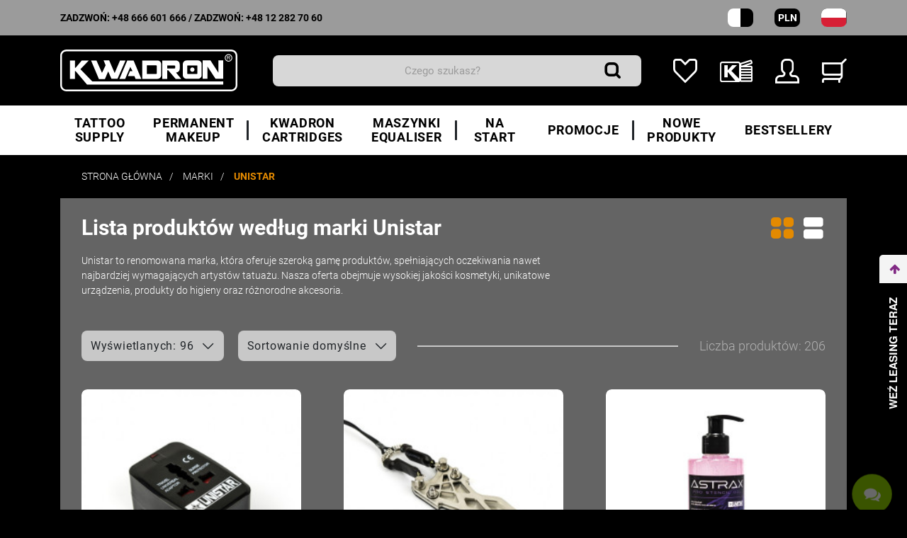

--- FILE ---
content_type: text/html; charset=utf-8
request_url: https://www.kwadron.pl/pl/manufacturer/unistar
body_size: 33671
content:
<!doctype html>
<html lang="pl-PL">

  <head>
    
      
  

  <meta charset="utf-8">


  <meta http-equiv="x-ua-compatible" content="ie=edge">


<meta name="ahrefs-site-verification" content="22da1d3ed30c0eaa054bf1ef62cea47ea7a950d2b807fa9e91553f54b8b1f37e">


  <title>Unistar</title>
  <meta name="description" content="Unistar">
  <meta name="keywords" content="">
        
    
                    <link rel="alternate" href="https://www.kwadron.pl/pl/manufacturer/unistar" hreflang="pl">
              <link rel="alternate" href="https://www.kwadron.pl/en/manufacturer/unistar" hreflang="en-us">
              <link rel="alternate" href="https://www.kwadron.pl/fr/manufacturer/unistar" hreflang="fr-fr">
              <link rel="alternate" href="https://www.kwadron.pl/es/manufacturer/unistar" hreflang="es-es">
              <link rel="alternate" href="https://www.kwadron.pl/de/manufacturer/unistar" hreflang="de-de">
              <link rel="alternate" href="https://www.kwadron.pl/pt/manufacturer/unistar" hreflang="pt-pt">
              <link rel="alternate" href="https://www.kwadron.pl/hr/manufacturer/unistar" hreflang="hr-hr">
              <link rel="alternate" href="https://www.kwadron.pl/cs/manufacturer/unistar" hreflang="cs-cz">
              <link rel="alternate" href="https://www.kwadron.pl/sk/manufacturer/unistar" hreflang="sk-sk">
              <link rel="alternate" href="https://www.kwadron.pl/hu/manufacturer/unistar" hreflang="hu-hu">
              <link rel="alternate" href="https://www.kwadron.pl/ro/manufacturer/unistar" hreflang="ro-ro">
              <link rel="alternate" href="https://www.kwadron.pl/uk/manufacturer/unistar" hreflang="uk-ua">
              <link rel="alternate" href="https://www.kwadron.pl/it/manufacturer/unistar" hreflang="it-it">
              <link rel="alternate" href="https://www.kwadron.pl/bg/manufacturer/unistar" hreflang="bg-bg">
              
  <meta property="og:title" content="Unistar"/>
<meta property="og:description" content="Unistar"/>
<meta property="og:type" content="website"/>
<meta property="og:url" content="https://www.kwadron.pl/pl/manufacturer/unistar"/>
<meta property="og:site_name" content="KWADRON.PL - Kwadron Tattoo Needles and Supply"/>
<meta property="og:image" content="https://www.kwadron.plhttps://www.kwadron.pl/img/logo-1686639554.jpg"/>

<script type="application/ld+json">
{
    "@context" : "http://schema.org",
    "@type" : "Organization",
    "name" : "KWADRON.PL - Kwadron Tattoo Needles and Supply",
    "url" : "https://www.kwadron.pl/pl/",
    "logo" : {
        "@type":"ImageObject",
        "url":"https://www.kwadron.plhttps://www.kwadron.pl/img/logo-1686639554.jpg"
    }
}

</script>

<script type="application/ld+json">
{
    "@context":"http://schema.org",
    "@type":"WebPage",
    "isPartOf": {
        "@type":"WebSite",
        "url":  "https://www.kwadron.pl/pl/",
        "name": "KWADRON.PL - Kwadron Tattoo Needles and Supply"
    },
    "name": "Unistar",
    "url":  "https://www.kwadron.pl/pl/manufacturer/unistar"
}


</script>


                  

                                
                            <link rel="next" href="?page=2">
        



  <meta name="viewport" content="width=device-width, initial-scale=1">



  <link rel="icon" type="image/vnd.microsoft.icon" href="https://www.kwadron.pl/img/favicon.ico?1716468236">
  <link rel="shortcut icon" type="image/x-icon" href="https://www.kwadron.pl/img/favicon.ico?1716468236">



  
  <link
      rel="preload"
      href="/themes/starter/assets/fonts/cff684e59ffb052d72cb8d5e49471553.woff2"
      as="font"
      crossorigin
    ><link
      rel="preload"
      href="/themes/starter/assets/fonts/fe7979be05a7ea7c4657a0a9bcb4e7be.woff2"
      as="font"
      crossorigin
    ><link
      rel="preload"
      href="/themes/starter/assets/fonts/eb22083c5d54b03d273a9f3ff7ef18da.woff2"
      as="font"
      crossorigin
    ><link
      rel="preload"
      href="/themes/starter/assets/fonts/80d49d24590cd7a46b0972409ba105e5.woff2"
      as="font"
      crossorigin
    >


    <link rel="stylesheet" href="https://www.kwadron.pl/themes/starter/assets/cache/theme-0450c6812.css" type="text/css" media="all">
  
<style>
  :root {
          --kwadron-primary-color: #e48a00;

              --kwadron-custom-control-indicator: url("data:image/svg+xml,%3csvg xmlns='http://www.w3.org/2000/svg' width='8' height='8' viewBox='0 0 8 8'%3e%3cpath fill='%23e48a00' d='M6.564.75l-3.59 3.612-1.538-1.55L0 4.26l2.974 2.99L8 2.193z'/%3e%3c/svg%3e");
                --kwadron-primary-btn-color: #ffffff;

                --kwadron-primary-btn-bg: #e48a00;

                --kwadron-primary-btn-active-bg: #cb7b00;

                --kwadron-primary-btn-active-color: #ffffff;

                --kwadron-primary-btn-disabled-bg: #ffb84b;

                --kwadron-primary-btn-disabled-color: #000000;

                --kwadron-body-bg: #000000;

                --kwadron-body-color: #ffffff;

                --kwadron-accent-bg: #323232;

                --kwadron-content-color: #ffffff;

                --kwadron-content-bg: #646464;

                --kwadron-content-column-color: #ffffff;

                --kwadron-content-column-bg: #323232;

                --kwadron-accent-color: #ffffff;

                --kwadron-accent-light-bg: #dcdcdc;

                --kwadron-accent-light-color: #000000;

                --kwadron-card-bg: #323232;

                --kwadron-card-color: #ffffff;

                --kwadron-footer-bg: #000000;

                --kwadron-footer-color: #ffffff;

                --kwadron-footer-bottom-bg: #9b9b9b;

                --kwadron-footer-bottom-color: #000000;

                --kwadron-custom-control-color: #ffffff;

                --kwadron-newsletter-bg: #d7d7d7;

                --kwadron-newsletter-color: #000000;

                --kwadron-product-card-bg: #ffffff;

                --kwadron-product-card-color: #323232;

                --kwadron-modal-bg: #646464;

                --kwadron-modal-color: #FFFFFF;

                --kwadron-modal-secondary-bg: #646464;

                --kwadron-modal-secondary-color: #FFFFFF;

          
    --kwadron-custom-control-indicator-light: url("data:image/svg+xml,%3csvg xmlns='http://www.w3.org/2000/svg' width='8' height='8' viewBox='0 0 8 8'%3e%3cpath fill='%23FFFFFF' d='M6.564.75l-3.59 3.612-1.538-1.55L0 4.26l2.974 2.99L8 2.193z'/%3e%3c/svg%3e");
    --kwadron-custom-control-indicator-dark: url("data:image/svg+xml,%3csvg xmlns='http://www.w3.org/2000/svg' width='8' height='8' viewBox='0 0 8 8'%3e%3cpath fill='%23000000' d='M6.564.75l-3.59 3.612-1.538-1.55L0 4.26l2.974 2.99L8 2.193z'/%3e%3c/svg%3e");
  }
</style>




  

  <script type="text/javascript">
        var PmFacebookPixelTracking_ajax_link = "https:\/\/www.kwadron.pl\/pl\/module\/pmfacebookpixeltracking\/ajax";
        var PmFacebookPixelTracking_secure_key = "ca4ddabb6251f79235b751db2b0feeef";
        var pd_fpt_product_ids_prefix = "";
        var pd_fpt_product_ids_type = "0";
        var prestashop = {"cart":{"products":[],"totals":{"total":{"type":"total","label":"\u0141\u0105cznie","amount":0,"value":"0,00\u00a0z\u0142"},"total_including_tax":{"type":"total","label":"Suma (brutto)","amount":0,"value":"0,00\u00a0z\u0142"},"total_excluding_tax":{"type":"total","label":"Suma (netto)","amount":0,"value":"0,00\u00a0z\u0142"}},"subtotals":{"products":{"type":"products","label":"Produkty","amount":0,"value":"0,00\u00a0z\u0142"},"products_tax":{"type":"products_tax","label":"Products taxes","amount":0,"value":"0,00\u00a0z\u0142"},"discounts":null,"shipping":{"type":"shipping","label":"Wysy\u0142ka","amount":0,"value":""},"tax":{"type":"tax","label":"VAT (wliczony)","amount":0,"value":"0,00\u00a0z\u0142"}},"products_count":0,"summary_string":"0 sztuk","vouchers":{"allowed":1,"added":[]},"discounts":[],"minimalPurchase":0,"minimalPurchaseRequired":""},"currency":{"id":1,"name":"PLN","iso_code":"PLN","iso_code_num":"985","sign":"z\u0142"},"customer":{"lastname":null,"firstname":null,"email":null,"birthday":null,"newsletter":null,"newsletter_date_add":null,"optin":null,"website":null,"company":null,"siret":null,"ape":null,"is_logged":false,"gender":{"type":null,"name":null},"addresses":[]},"language":{"name":"Polski (Polish)","iso_code":"pl","locale":"pl-PL","language_code":"pl","is_rtl":"0","date_format_lite":"Y-m-d","date_format_full":"Y-m-d H:i:s","id_default_currency":"1","id":1},"page":{"title":"","canonical":null,"meta":{"title":"Unistar","description":"Unistar","keywords":"","robots":"index"},"page_name":"manufacturer","body_classes":{"lang-pl":true,"lang-rtl":false,"country-US":true,"currency-PLN":true,"layout-full-width":true,"page-manufacturer":true,"tax-display-enabled":true},"admin_notifications":[]},"shop":{"name":"KWADRON.PL - Kwadron Tattoo Needles and Supply","logo":"https:\/\/www.kwadron.pl\/img\/logo-1686639554.jpg","stores_icon":"https:\/\/www.kwadron.pl\/img\/logo_stores.png","favicon":"https:\/\/www.kwadron.pl\/img\/favicon.ico"},"urls":{"base_url":"https:\/\/www.kwadron.pl\/","current_url":"https:\/\/www.kwadron.pl\/pl\/manufacturer\/unistar","shop_domain_url":"https:\/\/www.kwadron.pl","img_ps_url":"https:\/\/www.kwadron.pl\/img\/","img_cat_url":"https:\/\/www.kwadron.pl\/img\/c\/","img_lang_url":"https:\/\/www.kwadron.pl\/img\/l\/","img_prod_url":"https:\/\/www.kwadron.pl\/img\/p\/","img_manu_url":"https:\/\/www.kwadron.pl\/img\/m\/","img_sup_url":"https:\/\/www.kwadron.pl\/img\/su\/","img_ship_url":"https:\/\/www.kwadron.pl\/img\/s\/","img_store_url":"https:\/\/www.kwadron.pl\/img\/st\/","img_col_url":"https:\/\/www.kwadron.pl\/img\/co\/","img_url":"https:\/\/www.kwadron.pl\/themes\/starter\/assets\/img\/","css_url":"https:\/\/www.kwadron.pl\/themes\/starter\/assets\/css\/","js_url":"https:\/\/www.kwadron.pl\/themes\/starter\/assets\/js\/","pic_url":"https:\/\/www.kwadron.pl\/upload\/","pages":{"address":"https:\/\/www.kwadron.pl\/pl\/adres","addresses":"https:\/\/www.kwadron.pl\/pl\/adresy","authentication":"https:\/\/www.kwadron.pl\/pl\/logowanie","cart":"https:\/\/www.kwadron.pl\/pl\/koszyk","category":"https:\/\/www.kwadron.pl\/pl\/index.php?controller=category","cms":"https:\/\/www.kwadron.pl\/pl\/index.php?controller=cms","contact":"https:\/\/www.kwadron.pl\/pl\/kontakt","discount":"https:\/\/www.kwadron.pl\/pl\/rabaty","guest_tracking":"https:\/\/www.kwadron.pl\/pl\/sledzenie-zamowien-gosci","history":"https:\/\/www.kwadron.pl\/pl\/historia-zamowien","identity":"https:\/\/www.kwadron.pl\/pl\/dane-osobiste","index":"https:\/\/www.kwadron.pl\/pl\/","my_account":"https:\/\/www.kwadron.pl\/pl\/moje-konto","order_confirmation":"https:\/\/www.kwadron.pl\/pl\/potwierdzenie-zamowienia","order_detail":"https:\/\/www.kwadron.pl\/pl\/index.php?controller=order-detail","order_follow":"https:\/\/www.kwadron.pl\/pl\/sledzenie-zamowienia","order":"https:\/\/www.kwadron.pl\/pl\/zam\u00f3wienie","order_return":"https:\/\/www.kwadron.pl\/pl\/index.php?controller=order-return","order_slip":"https:\/\/www.kwadron.pl\/pl\/potwierdzenie-zwrotu","pagenotfound":"https:\/\/www.kwadron.pl\/pl\/nie-znaleziono-strony","password":"https:\/\/www.kwadron.pl\/pl\/odzyskiwanie-hasla","pdf_invoice":"https:\/\/www.kwadron.pl\/pl\/index.php?controller=pdf-invoice","pdf_order_return":"https:\/\/www.kwadron.pl\/pl\/index.php?controller=pdf-order-return","pdf_order_slip":"https:\/\/www.kwadron.pl\/pl\/index.php?controller=pdf-order-slip","prices_drop":"https:\/\/www.kwadron.pl\/pl\/promocje","product":"https:\/\/www.kwadron.pl\/pl\/index.php?controller=product","search":"https:\/\/www.kwadron.pl\/pl\/szukaj","sitemap":"https:\/\/www.kwadron.pl\/pl\/Mapa strony","stores":"https:\/\/www.kwadron.pl\/pl\/nasze-sklepy","supplier":"https:\/\/www.kwadron.pl\/pl\/dostawcy","register":"https:\/\/www.kwadron.pl\/pl\/logowanie?create_account=1","order_login":"https:\/\/www.kwadron.pl\/pl\/zam\u00f3wienie?login=1"},"alternative_langs":{"pl":"https:\/\/www.kwadron.pl\/pl\/manufacturer\/unistar","en-us":"https:\/\/www.kwadron.pl\/en\/manufacturer\/unistar","fr-fr":"https:\/\/www.kwadron.pl\/fr\/manufacturer\/unistar","es-es":"https:\/\/www.kwadron.pl\/es\/manufacturer\/unistar","de-de":"https:\/\/www.kwadron.pl\/de\/manufacturer\/unistar","pt-pt":"https:\/\/www.kwadron.pl\/pt\/manufacturer\/unistar","hr-hr":"https:\/\/www.kwadron.pl\/hr\/manufacturer\/unistar","cs-cz":"https:\/\/www.kwadron.pl\/cs\/manufacturer\/unistar","sk-sk":"https:\/\/www.kwadron.pl\/sk\/manufacturer\/unistar","hu-hu":"https:\/\/www.kwadron.pl\/hu\/manufacturer\/unistar","ro-ro":"https:\/\/www.kwadron.pl\/ro\/manufacturer\/unistar","uk-ua":"https:\/\/www.kwadron.pl\/uk\/manufacturer\/unistar","it-it":"https:\/\/www.kwadron.pl\/it\/manufacturer\/unistar","bg-bg":"https:\/\/www.kwadron.pl\/bg\/manufacturer\/unistar"},"theme_assets":"\/themes\/starter\/assets\/","actions":{"logout":"https:\/\/www.kwadron.pl\/pl\/?mylogout="},"no_picture_image":{"bySize":{"small_default":{"url":"https:\/\/www.kwadron.pl\/img\/p\/pl-default-small_default.jpg","width":98,"height":98},"cart_default":{"url":"https:\/\/www.kwadron.pl\/img\/p\/pl-default-cart_default.jpg","width":125,"height":125},"pdt_180":{"url":"https:\/\/www.kwadron.pl\/img\/p\/pl-default-pdt_180.jpg","width":180,"height":180},"home_default":{"url":"https:\/\/www.kwadron.pl\/img\/p\/pl-default-home_default.jpg","width":250,"height":250},"pdt_300":{"url":"https:\/\/www.kwadron.pl\/img\/p\/pl-default-pdt_300.jpg","width":300,"height":300},"pdt_360":{"url":"https:\/\/www.kwadron.pl\/img\/p\/pl-default-pdt_360.jpg","width":360,"height":360},"medium_default":{"url":"https:\/\/www.kwadron.pl\/img\/p\/pl-default-medium_default.jpg","width":452,"height":452},"pdt_540":{"url":"https:\/\/www.kwadron.pl\/img\/p\/pl-default-pdt_540.jpg","width":540,"height":540},"large_default":{"url":"https:\/\/www.kwadron.pl\/img\/p\/pl-default-large_default.jpg","width":800,"height":800}},"small":{"url":"https:\/\/www.kwadron.pl\/img\/p\/pl-default-small_default.jpg","width":98,"height":98},"medium":{"url":"https:\/\/www.kwadron.pl\/img\/p\/pl-default-pdt_300.jpg","width":300,"height":300},"large":{"url":"https:\/\/www.kwadron.pl\/img\/p\/pl-default-large_default.jpg","width":800,"height":800},"legend":""}},"configuration":{"display_taxes_label":true,"display_prices_tax_incl":true,"is_catalog":false,"show_prices":true,"opt_in":{"partner":false},"quantity_discount":{"type":"discount","label":"Rabat Jednostkowy"},"voucher_enabled":1,"return_enabled":0},"field_required":[],"breadcrumb":{"links":[{"title":"Strona g\u0142\u00f3wna","url":"https:\/\/www.kwadron.pl\/pl\/"},{"title":"Marki","url":"https:\/\/www.kwadron.pl\/pl\/manufacturer"},{"title":"Unistar","url":"https:\/\/www.kwadron.pl\/pl\/manufacturer\/unistar"}],"count":3},"link":{"protocol_link":"https:\/\/","protocol_content":"https:\/\/","change_extension":"0"},"time":1768531585,"static_token":"6bca9bce43572036e9da2684d46bf784","token":"d004f83f29251382128a885a15e06fd9","debug":false};
      </script>



  


    <meta id="js-rcpgtm-tracking-config" data-tracking-data="%7B%22bing%22%3A%7B%22tracking_id%22%3A%2297094455%22%2C%22feed%22%3A%7B%22id_product_prefix%22%3A%22%22%2C%22id_product_source_key%22%3A%22id_product%22%2C%22id_variant_prefix%22%3A%22%22%2C%22id_variant_source_key%22%3A%22id_attribute%22%7D%7D%2C%22context%22%3A%7B%22browser%22%3A%7B%22device_type%22%3A1%7D%2C%22localization%22%3A%7B%22id_country%22%3A21%2C%22country_code%22%3A%22US%22%2C%22id_currency%22%3A1%2C%22currency_code%22%3A%22PLN%22%2C%22id_lang%22%3A1%2C%22lang_code%22%3A%22pl%22%7D%2C%22page%22%3A%7B%22controller_name%22%3A%22manufacturer%22%2C%22products_per_page%22%3A96%2C%22category%22%3A%5B%5D%2C%22search_term%22%3A%22%22%7D%2C%22shop%22%3A%7B%22id_shop%22%3A1%2C%22shop_name%22%3A%22kwadronb2c%22%2C%22base_dir%22%3A%22https%3A%2F%2Fwww.kwadron.pl%2F%22%7D%2C%22tracking_module%22%3A%7B%22module_name%22%3A%22rcpgtagmanager%22%2C%22checkout_module%22%3A%7B%22module%22%3A%22default%22%2C%22controller%22%3A%22order%22%7D%2C%22service_version%22%3A%227%22%2C%22token%22%3A%2269c02cde3372bdb7582b78312fe84113%22%7D%2C%22user%22%3A%5B%5D%7D%2C%22criteo%22%3A%7B%22tracking_id%22%3A%22%22%2C%22feed%22%3A%7B%22id_product_prefix%22%3A%22%22%2C%22id_product_source_key%22%3A%22id_product%22%2C%22id_variant_prefix%22%3A%22%22%2C%22id_variant_source_key%22%3A%22id_attribute%22%7D%7D%2C%22facebook%22%3A%7B%22tracking_id%22%3A%221092932451245300%22%2C%22feed%22%3A%7B%22id_product_prefix%22%3A%22%22%2C%22id_product_source_key%22%3A%22id_product%22%2C%22id_variant_prefix%22%3A%22%22%2C%22id_variant_source_key%22%3A%22id_attribute%22%7D%7D%2C%22ga4%22%3A%7B%22tracking_id%22%3A%22G-2B2N3LKXMG%22%2C%22is_data_import%22%3Afalse%7D%2C%22gads%22%3A%7B%22tracking_id%22%3A%22770913675%22%2C%22merchant_id%22%3A%22168925147%22%2C%22conversion_labels%22%3A%7B%22create_account%22%3A%22%22%2C%22product_view%22%3A%22%22%2C%22add_to_cart%22%3A%22QEwsCKXr4-0YEIvrzO8C%22%2C%22begin_checkout%22%3A%22asanCKjr4-0YEIvrzO8C%22%2C%22purchase%22%3A%22KjbDCKLr4-0YEIvrzO8C%22%7D%7D%2C%22gfeeds%22%3A%7B%22retail%22%3A%7B%22is_enabled%22%3Atrue%2C%22id_product_prefix%22%3A%22SHOPUS%22%2C%22id_product_source_key%22%3A%22id_product%22%2C%22id_variant_prefix%22%3A%22v%22%2C%22id_variant_source_key%22%3A%22id_attribute%22%7D%2C%22custom%22%3A%7B%22is_enabled%22%3Afalse%2C%22id_product_prefix%22%3A%22%22%2C%22id_product_source_key%22%3A%22id_product%22%2C%22id_variant_prefix%22%3A%22%22%2C%22id_variant_source_key%22%3A%22id_attribute%22%2C%22is_id2%22%3Afalse%7D%7D%2C%22gtm%22%3A%7B%22tracking_id%22%3A%22GTM-WMT7DXV%22%2C%22is_disable_tracking%22%3Afalse%2C%22server_url%22%3A%22%22%7D%2C%22optimize%22%3A%7B%22tracking_id%22%3A%22%22%2C%22is_async%22%3Afalse%2C%22hiding_class_name%22%3A%22%22%2C%22hiding_timeout%22%3A0%7D%2C%22pinterest%22%3A%7B%22tracking_id%22%3A%22%22%2C%22feed%22%3A%7B%22id_product_prefix%22%3A%22%22%2C%22id_product_source_key%22%3A%22id_product%22%2C%22id_variant_prefix%22%3A%22%22%2C%22id_variant_source_key%22%3A%22id_attribute%22%7D%7D%2C%22tiktok%22%3A%7B%22tracking_id%22%3A%22CMNSV8BC77U705JG19T0%22%2C%22feed%22%3A%7B%22id_product_prefix%22%3A%22%22%2C%22id_product_source_key%22%3A%22id_product%22%2C%22id_variant_prefix%22%3A%22%22%2C%22id_variant_source_key%22%3A%22id_attribute%22%7D%7D%2C%22twitter%22%3A%7B%22tracking_id%22%3A%22%22%2C%22events%22%3A%7B%22add_to_cart_id%22%3A%22%22%2C%22payment_info_id%22%3A%22%22%2C%22checkout_initiated_id%22%3A%22%22%2C%22product_view_id%22%3A%22%22%2C%22lead_id%22%3A%22%22%2C%22purchase_id%22%3A%22%22%2C%22search_id%22%3A%22%22%7D%2C%22feed%22%3A%7B%22id_product_prefix%22%3A%22%22%2C%22id_product_source_key%22%3A%22id_product%22%2C%22id_variant_prefix%22%3A%22%22%2C%22id_variant_source_key%22%3A%22id_attribute%22%7D%7D%7D">
    <script type="text/javascript" data-keepinline="true" data-cfasync="false" src="/modules/rcpgtagmanager/views/js/hook/trackingClient.bundle.js"></script>
<style>
		</style>


	<script>
		var ilmTabFullWidth = '1';
		var ilmTabType = '1';
	</script>
<script type="text/javascript" data-keepinline="true">
    var trustpilot_script_url = 'https://invitejs.trustpilot.com/tp.min.js';
    var trustpilot_key = 'MlVCFDF0HgKM1tIp';
    var trustpilot_widget_script_url = '//widget.trustpilot.com/bootstrap/v5/tp.widget.bootstrap.min.js';
    var trustpilot_integration_app_url = 'https://ecommscript-integrationapp.trustpilot.com';
    var trustpilot_preview_css_url = '//ecommplugins-scripts.trustpilot.com/v2.1/css/preview.min.css';
    var trustpilot_preview_script_url = '//ecommplugins-scripts.trustpilot.com/v2.1/js/preview.min.js';
    var trustpilot_ajax_url = 'https://www.kwadron.pl/pl/module/trustpilot/trustpilotajax';
    var user_id = '0';
    var trustpilot_trustbox_settings = {"trustboxes":[],"activeTrustbox":0,"pageUrls":{"landing":"https:\/\/www.kwadron.pl\/pl\/","category":"https:\/\/www.kwadron.pl\/pl\/tattoo-supply","product":"https:\/\/www.kwadron.pl\/pl\/kabel--clipcord--jack-highline-2m.html"}};
</script>
<script type="text/javascript" src="/modules/trustpilot/views/js/tp_register.min.js"></script>
<script type="text/javascript" src="/modules/trustpilot/views/js/tp_trustbox.min.js"></script>
<script type="text/javascript" src="/modules/trustpilot/views/js/tp_preview.min.js"></script>




    
  </head>

  <body id="manufacturer" class="lang-pl country-us currency-pln layout-full-width page-manufacturer tax-display-enabled">

    
      
    

    <main>
      
              

      <header id="header" class="l-header">
        
          
  <div class="header-banner">
      
  </div>



  <nav class="header-nav">
    <div class="container">
      <div class="row header-nav__row mx-md-n3 mx-sm-n2 mx-n1 align-items-center">
          <div class="col px-lg-3 px-sm-2 px-1">
    <ul class="mb-0 font-weight-bold">
              <li class="d-inline-block">
          <span class="text-uppercase">
            Zadzwoń:
          </span>
          <a href="tel:+48666601666" class="text-decoration-none">
            +48 666 601 666
          </a>
        </li>
                  <li class="d-inline-block">
            /
          </li>
                      <li class="d-inline-block">
          <span class="text-uppercase">
            Zadzwoń:
          </span>
          <a href="tel:+48122827060" class="text-decoration-none">
            +48 12 282 70 60
          </a>
        </li>
                  </ul>
  </div>

        <div class="col-auto px-lg-3 px-sm-2 px-1">

  <div class="dropdown nav-dropdown">
    <button
        data-target="#"
        data-toggle="dropdown"
        class="btn btn-sm dropdown-toggle nav-dropdown__btn nav-dropdown__btn--image"
        aria-haspopup="true"
        aria-expanded="false">
        <span class="nav-dropdown__color-icon"></span>
        <div class="sr-only">
          Select theme color
        </div>
    </button>

    <div class="dropdown-menu nav-dropdown__menu">
      <div class="nav-dropdown__menu-content">
                              <a
              title="light"
              class="dropdown-item nav-dropdown__menu-item"
              href="https://www.kwadron.pl/pl/module/nvc_wnet_themecolorvariants/cookie?theme=light&amp;back=https%3A%2F%2Fwww.kwadron.pl%2Fpl%2Fmanufacturer%2Funistar">
                light
            </a>
                                        <span
              title="dark"
              class="dropdown-item nav-dropdown__menu-item active"
            >
              dark
            </span>
                        </div>
    </div>
  </div>

</div>
<div class="col-auto px-lg-3 px-sm-2 px-1">
    <div class="dropdown nav-dropdown">
        <button
            data-target="#"
            data-toggle="dropdown"
            class="btn btn-sm dropdown-toggle nav-dropdown__btn"
            aria-haspopup="true"
            aria-expanded="false"
            aria-label="Rozwijana lista walut">
            PLN
        </button>
        <div class="dropdown-menu nav-dropdown__menu" aria-labelledby="currency-selector-label">
          <div class="nav-dropdown__menu-content">
                          <a
                title="EUR"
                rel="nofollow" href="https://www.kwadron.pl/pl/manufacturer/unistar?SubmitCurrency=1&amp;id_currency=3"
                class="dropdown-item nav-dropdown__menu-item ">
                EUR
              </a>
                          <a
                title="PLN"
                rel="nofollow" href="https://www.kwadron.pl/pl/manufacturer/unistar?SubmitCurrency=1&amp;id_currency=1"
                class="dropdown-item nav-dropdown__menu-item active">
                PLN
              </a>
                          <a
                title="USD"
                rel="nofollow" href="https://www.kwadron.pl/pl/manufacturer/unistar?SubmitCurrency=1&amp;id_currency=2"
                class="dropdown-item nav-dropdown__menu-item ">
                USD
              </a>
                      </div>
        </div>
    </div>
</div>
<div class="col-auto px-lg-3 px-sm-2 px-1">
  <div class="dropdown nav-dropdown">
    <button
      data-toggle="dropdown"
      class="btn btn-sm dropdown-toggle nav-dropdown__btn nav-dropdown__btn--image"
      aria-haspopup="true"
      aria-expanded="false"
      aria-label="Lista rozwijana języków">
        <img src="https://www.kwadron.pl/img/l/1.svg" alt="pl" class="nav-dropdown__btn-image">
    </button>
    <div class="dropdown-menu nav-dropdown__menu nav-dropdown__menu--wider dropdown-menu-right" aria-labelledby="language-selector-label">
      <div class="nav-dropdown__list row no-gutters">
                  <div class="nav-dropdown__list-item col-4">
            <a
              href="https://www.kwadron.pl/pl/manufacturer/unistar"
              class="dropdown-item nav-dropdown__link-btn btn-block px-1 py-2 d-block rounded  active" data-iso-code="pl">
                                  <span class="nav-dropdown__btn-img-wrapper">
                    <img src="https://www.kwadron.pl/img/l/1.svg" alt="pl" class="nav-dropdown__btn-image">
                  </span>
                                <span class="d-block text-center font-size-xs mt-1 text-uppercase font-weight-bold text-truncate">
                  Polski
                </span>
            </a>
          </div>
                  <div class="nav-dropdown__list-item col-4">
            <a
              href="https://www.kwadron.pl/en/manufacturer/unistar"
              class="dropdown-item nav-dropdown__link-btn btn-block px-1 py-2 d-block rounded " data-iso-code="en">
                                  <span class="nav-dropdown__btn-img-wrapper">
                    <img src="https://www.kwadron.pl/img/l/2.svg" alt="en" class="nav-dropdown__btn-image">
                  </span>
                                <span class="d-block text-center font-size-xs mt-1 text-uppercase font-weight-bold text-truncate">
                  English
                </span>
            </a>
          </div>
                  <div class="nav-dropdown__list-item col-4">
            <a
              href="https://www.kwadron.pl/fr/manufacturer/unistar"
              class="dropdown-item nav-dropdown__link-btn btn-block px-1 py-2 d-block rounded " data-iso-code="fr">
                                  <span class="nav-dropdown__btn-img-wrapper">
                    <img src="https://www.kwadron.pl/img/l/3.svg" alt="fr" class="nav-dropdown__btn-image">
                  </span>
                                <span class="d-block text-center font-size-xs mt-1 text-uppercase font-weight-bold text-truncate">
                  Français
                </span>
            </a>
          </div>
                  <div class="nav-dropdown__list-item col-4">
            <a
              href="https://www.kwadron.pl/es/manufacturer/unistar"
              class="dropdown-item nav-dropdown__link-btn btn-block px-1 py-2 d-block rounded " data-iso-code="es">
                                  <span class="nav-dropdown__btn-img-wrapper">
                    <img src="https://www.kwadron.pl/img/l/4.svg" alt="es" class="nav-dropdown__btn-image">
                  </span>
                                <span class="d-block text-center font-size-xs mt-1 text-uppercase font-weight-bold text-truncate">
                  Español
                </span>
            </a>
          </div>
                  <div class="nav-dropdown__list-item col-4">
            <a
              href="https://www.kwadron.pl/de/manufacturer/unistar"
              class="dropdown-item nav-dropdown__link-btn btn-block px-1 py-2 d-block rounded " data-iso-code="de">
                                  <span class="nav-dropdown__btn-img-wrapper">
                    <img src="https://www.kwadron.pl/img/l/5.svg" alt="de" class="nav-dropdown__btn-image">
                  </span>
                                <span class="d-block text-center font-size-xs mt-1 text-uppercase font-weight-bold text-truncate">
                  Deutsch
                </span>
            </a>
          </div>
                  <div class="nav-dropdown__list-item col-4">
            <a
              href="https://www.kwadron.pl/pt/manufacturer/unistar"
              class="dropdown-item nav-dropdown__link-btn btn-block px-1 py-2 d-block rounded " data-iso-code="pt">
                                  <span class="nav-dropdown__btn-img-wrapper">
                    <img src="https://www.kwadron.pl/img/l/6.svg" alt="pt" class="nav-dropdown__btn-image">
                  </span>
                                <span class="d-block text-center font-size-xs mt-1 text-uppercase font-weight-bold text-truncate">
                  Português PT
                </span>
            </a>
          </div>
                  <div class="nav-dropdown__list-item col-4">
            <a
              href="https://www.kwadron.pl/hr/manufacturer/unistar"
              class="dropdown-item nav-dropdown__link-btn btn-block px-1 py-2 d-block rounded " data-iso-code="hr">
                                  <span class="nav-dropdown__btn-img-wrapper">
                    <img src="https://www.kwadron.pl/img/l/7.svg" alt="hr" class="nav-dropdown__btn-image">
                  </span>
                                <span class="d-block text-center font-size-xs mt-1 text-uppercase font-weight-bold text-truncate">
                  Hrvatski
                </span>
            </a>
          </div>
                  <div class="nav-dropdown__list-item col-4">
            <a
              href="https://www.kwadron.pl/cs/manufacturer/unistar"
              class="dropdown-item nav-dropdown__link-btn btn-block px-1 py-2 d-block rounded " data-iso-code="cs">
                                  <span class="nav-dropdown__btn-img-wrapper">
                    <img src="https://www.kwadron.pl/img/l/8.svg" alt="cs" class="nav-dropdown__btn-image">
                  </span>
                                <span class="d-block text-center font-size-xs mt-1 text-uppercase font-weight-bold text-truncate">
                  Čeština
                </span>
            </a>
          </div>
                  <div class="nav-dropdown__list-item col-4">
            <a
              href="https://www.kwadron.pl/sk/manufacturer/unistar"
              class="dropdown-item nav-dropdown__link-btn btn-block px-1 py-2 d-block rounded " data-iso-code="sk">
                                  <span class="nav-dropdown__btn-img-wrapper">
                    <img src="https://www.kwadron.pl/img/l/9.svg" alt="sk" class="nav-dropdown__btn-image">
                  </span>
                                <span class="d-block text-center font-size-xs mt-1 text-uppercase font-weight-bold text-truncate">
                  Slovenčina
                </span>
            </a>
          </div>
                  <div class="nav-dropdown__list-item col-4">
            <a
              href="https://www.kwadron.pl/hu/manufacturer/unistar"
              class="dropdown-item nav-dropdown__link-btn btn-block px-1 py-2 d-block rounded " data-iso-code="hu">
                                  <span class="nav-dropdown__btn-img-wrapper">
                    <img src="https://www.kwadron.pl/img/l/10.svg" alt="hu" class="nav-dropdown__btn-image">
                  </span>
                                <span class="d-block text-center font-size-xs mt-1 text-uppercase font-weight-bold text-truncate">
                  Magyar
                </span>
            </a>
          </div>
                  <div class="nav-dropdown__list-item col-4">
            <a
              href="https://www.kwadron.pl/ro/manufacturer/unistar"
              class="dropdown-item nav-dropdown__link-btn btn-block px-1 py-2 d-block rounded " data-iso-code="ro">
                                  <span class="nav-dropdown__btn-img-wrapper">
                    <img src="https://www.kwadron.pl/img/l/11.svg" alt="ro" class="nav-dropdown__btn-image">
                  </span>
                                <span class="d-block text-center font-size-xs mt-1 text-uppercase font-weight-bold text-truncate">
                  Română
                </span>
            </a>
          </div>
                  <div class="nav-dropdown__list-item col-4">
            <a
              href="https://www.kwadron.pl/uk/manufacturer/unistar"
              class="dropdown-item nav-dropdown__link-btn btn-block px-1 py-2 d-block rounded " data-iso-code="uk">
                                  <span class="nav-dropdown__btn-img-wrapper">
                    <img src="https://www.kwadron.pl/img/l/12.svg" alt="uk" class="nav-dropdown__btn-image">
                  </span>
                                <span class="d-block text-center font-size-xs mt-1 text-uppercase font-weight-bold text-truncate">
                  Українська
                </span>
            </a>
          </div>
                  <div class="nav-dropdown__list-item col-4">
            <a
              href="https://www.kwadron.pl/it/manufacturer/unistar"
              class="dropdown-item nav-dropdown__link-btn btn-block px-1 py-2 d-block rounded " data-iso-code="it">
                                  <span class="nav-dropdown__btn-img-wrapper">
                    <img src="https://www.kwadron.pl/img/l/13.svg" alt="it" class="nav-dropdown__btn-image">
                  </span>
                                <span class="d-block text-center font-size-xs mt-1 text-uppercase font-weight-bold text-truncate">
                  Italiano
                </span>
            </a>
          </div>
                  <div class="nav-dropdown__list-item col-4">
            <a
              href="https://www.kwadron.pl/bg/manufacturer/unistar"
              class="dropdown-item nav-dropdown__link-btn btn-block px-1 py-2 d-block rounded " data-iso-code="bg">
                                  <span class="nav-dropdown__btn-img-wrapper">
                    <img src="https://www.kwadron.pl/img/l/14.svg" alt="bg" class="nav-dropdown__btn-image">
                  </span>
                                <span class="d-block text-center font-size-xs mt-1 text-uppercase font-weight-bold text-truncate">
                  български език
                </span>
            </a>
          </div>
              </div>
    </div>
  </div>
</div>
<!-- Module Presta Blog -->
<div id="_prestablog_index">
	<div>
		<a title="Blog" href="https://www.kwadron.pl/pl/Blog">
			Blog
		</a>
	</div>
</div>
<!-- /Module Presta Blog -->

      </div>
    </div>
  </nav>



  <div class="js-sticky-wrapper">
    <div class="js-sticky-header">

      <div class="header-top">
        <div class="container">
          <div class="position-relative">

            <div class="row header-top__row align-items-center">
              <div class="col-auto header-top__col header-top__col--menu d-md-none">
                <a
                  href="#"
                  data-toggle="modal"
                  data-target="#mobile_top_menu_wrapper"
                  rel="nofollow"
                  class="header-link header-link--menu">
                  <span class="icon icon-hamburger header-link__icon"></span>
                </a>
              </div>

              <div class="header-top__col header-top__col--logo js-header-logo-wrapper col-md-3">
                <a href="https://www.kwadron.pl/">
                  <img
                    class="header-top__logo header-top__logo--regular img-fluid"
                    width="250"
                    height="59"
                    src="https://www.kwadron.pl/themes/starter/assets/img/logo.svg"
                    alt="KWADRON.PL - Kwadron Tattoo Needles and Supply">
                  <img
                    class="header-top__logo header-top__logo--fixed img-fluid"
                    width="250"
                    height="59"
                    src="https://www.kwadron.pl/themes/starter/assets/img/logo-fixed.svg"
                    alt="KWADRON.PL - Kwadron Tattoo Needles and Supply">
                </a>
              </div>
              <div class="header-top__col header-top__col--search-toggle js-search-toggle-wrapper col-auto d-md-none">
    <a href="#" class="header-link js-toggle-search-bar">
        <span class="icon-loupe icon header-link__icon"></span>
    </a>
</div>

<div class="header-top__col header-top__col--search col js-search-form-wrapper">
    <div id="topsearchelastic_widget" data-search-controller-url="https://www.kwadron.pl/pl/module/elasticbundle/topsearch">
        <form method="get" action="//www.kwadron.pl/pl/szukaj" class="search-widget">

            <div class="form-group m-0 search-widget__form-group position-relative">
                <input type="hidden" name="controller" value="search">
                <input
                    id="topsearchelastic_input"
                    type="text"
                    name="s"
                    value=""
                    class="form-control search-widget__input"
                    aria-label="Wyszukiwanie"
                    placeholder="Czego szukasz?"
                    autocomplete="off">
                <button type="submit" class="btn search-widget__btn">
                    <span class="icon icon-loupe-bold search-widget__btn-icon"></span>
                    <span class="sr-only">Wyszukiwanie</span>
                </button>
            </div>

            <div id="topsearchelastic_result" class="search-widget__result">
            </div>
        </form>
    </div>
</div>
<!-- /Block search module TOP -->
<div class="col-auto header-top__col header-top__col--wishlist d-none d-md-block js-nav-wishlist-block">
  <a
    href="https://www.kwadron.pl/pl/module/wnet_wishlist/wishlist"
        rel="nofollow"
    class="header-link ">
    <span class="icon icon-heart header-link__icon"></span>
  </a>
</div>
<div class="col-auto header-top__col header-top__col--loyalty">
  <a
    href="https://www.kwadron.pl/pl/module/kbloyaltypoints/dashboard"
    rel="nofollow"
    class="header-link">
    <span class="icon icon-loyalty header-link__icon"></span>
  </a>
</div>
<div class="col-auto header-top__col header-top__col--user">
  <a
    href="https://www.kwadron.pl/pl/moje-konto"
    rel="nofollow"
    class="header-link">
    <span class="icon icon-user header-link__icon"></span>
  </a>
</div>
<div class="col-auto header-top__col header-top__col--cart">
  <div class="blockcart js-blockcart" data-refresh-url="//www.kwadron.pl/pl/module/wnet_shoppingcart/ajax">

          <span
        class="header-link">
            <span class="icon icon-basket header-link__icon"></span>

      </span>
    
    <div id="shopping-cart-hover-dropdown" class="collapse cart-dropdown__container ">
  <div class="cart-dropdown">
  <p class="mb-4 text-uppercase h3">
    Twój koszyk:
  </p>
      <h2 class="mb-0">Koszyk jest pusty</h2>
        </div>
</div>

  </div>
</div>
 
<!-- Module Presta Blog -->

<div id="prestablog_displayslider">


</div>

<!-- Module Presta Blog -->


              

<div class="col header-top__col header-top__col--menu d-none d-md-block position-static">
  <div class="main-menu bg-white">
    <div class="menu main-menu__menu" id="_desktop_top_menu">
      
      <ul class="menu-top h-100" id="top-menu" role="navigation" data-depth="0">
                      <li class="menu__item--0 category menu__item menu__item--top"
            id="category-274" >
          
                      <a
                    class="d-md-flex w-100 menu__item-link menu__item-link--top h-100 menu__item-link--nosubmenu"
                    data-depth="0"
                     href="https://www.kwadron.pl/pl/tattoo-supply"             >
              <span class="align-self-center">Tattoo Supply</span>
            </a>
                              </li>
                      <li class="menu__item--0 category menu__item menu__item--top"
            id="category-307" >
          
                      <a
                    class="d-md-flex w-100 menu__item-link menu__item-link--top h-100 menu__item-link--nosubmenu"
                    data-depth="0"
                     href="https://www.kwadron.pl/pl/permanent-makeup"             >
              <span class="align-self-center">Permanent makeup</span>
            </a>
                              </li>
                      <li class="menu__item--0 category menu__item menu__item--top"
            id="category-562" >
          
                      <a
                    class="d-md-flex w-100 menu__item-link menu__item-link--top h-100 menu__item-link--nosubmenu"
                    data-depth="0"
                     href="https://www.kwadron.pl/pl/kwadron-cartridges"             >
              <span class="align-self-center">Kwadron Cartridges</span>
            </a>
                              </li>
                      <li class="menu__item--0 category menu__item menu__item--top"
            id="category-518" >
          
                      <a
                    class="d-md-flex w-100 menu__item-link menu__item-link--top h-100 menu__item-link--nosubmenu"
                    data-depth="0"
                     href="https://www.kwadron.pl/pl/equaliser-rotary"             >
              <span class="align-self-center">Maszynki Equaliser</span>
            </a>
                              </li>
                      <li class="menu__item--0 category menu__item menu__item--top"
            id="category-886" >
          
                      <a
                    class="d-md-flex w-100 menu__item-link menu__item-link--top h-100 menu__item-link--nosubmenu"
                    data-depth="0"
                     href="https://www.kwadron.pl/pl/na-start"             >
              <span class="align-self-center">NA START</span>
            </a>
                              </li>
                      <li class="menu__item--0 link menu__item menu__item--top"
            id="" >
          
                      <a
                    class="d-md-flex w-100 menu__item-link menu__item-link--top h-100 menu__item-link--nosubmenu"
                    data-depth="0"
                     href="/pl/promocje"             >
              <span class="align-self-center">Promocje</span>
            </a>
                              </li>
                      <li class="menu__item--0 link menu__item menu__item--top"
            id="" >
          
                      <a
                    class="d-md-flex w-100 menu__item-link menu__item-link--top h-100 menu__item-link--nosubmenu"
                    data-depth="0"
                     href="/pl/nowe-produkty"             >
              <span class="align-self-center">NOWE PRODUKTY</span>
            </a>
                              </li>
                      <li class="menu__item--0 link menu__item menu__item--top"
            id="" >
          
                      <a
                    class="d-md-flex w-100 menu__item-link menu__item-link--top h-100 menu__item-link--nosubmenu"
                    data-depth="0"
                     href="/pl/najczesciej-kupowane"             >
              <span class="align-self-center">Bestsellery</span>
            </a>
                              </li>
          </ul>
  
    </div>
  </div>
</div>

              
            </div>

          </div>
        </div>

      </div>

    </div>
  </div>

        
      </header>

      
        
<aside id="notifications" class="notifications-container">
    
    
    
    </aside>
      
        
        <section id="wrapper" class="l-wrapper section-spacing mt-0">
        
          
              <nav data-depth="3">
      
    <ol itemscope itemtype="http://schema.org/BreadcrumbList" class="breadcrumb " data-theme="breadcrumb">
      
                          
            <li class="breadcrumb-item " itemprop="itemListElement" itemscope itemtype="http://schema.org/ListItem">
              <a itemprop="item" href="https://www.kwadron.pl/pl/">
                <span itemprop="name">Strona główna</span>
              </a>
              <meta itemprop="position" content="1">
            </li>
          
                  
            <li class="breadcrumb-item " itemprop="itemListElement" itemscope itemtype="http://schema.org/ListItem">
              <a itemprop="item" href="https://www.kwadron.pl/pl/manufacturer">
                <span itemprop="name">Marki</span>
              </a>
              <meta itemprop="position" content="2">
            </li>
          
                  
            <li class="breadcrumb-item " itemprop="itemListElement" itemscope itemtype="http://schema.org/ListItem">
              <a itemprop="item" href="https://www.kwadron.pl/pl/manufacturer/unistar">
                <span itemprop="name">Unistar</span>
              </a>
              <meta itemprop="position" content="3">
            </li>
          
              
    </ol>
  </nav>
          
            <div class="row mx-0">
          

          
  <div id="content-wrapper" class="js-content-wrapper layout-content-wrapper col-12">
    
    
  <section id="main">

    

    <section id="products">
              <div>
          
            <div id="js-product-list-top" class="product-list-top">

    <div class="row mb-5">
        <div class="col-xxl-6 col-lg-8 col-12">
                            
  <h1>Lista produktów według marki Unistar</h1>
  <div id="manufacturer-short_description"><p>Unistar to renomowana marka, która oferuje szeroką gamę produktów, spełniających oczekiwania nawet najbardziej wymagających artystów tatuażu. Nasza oferta obejmuje wysokiej jakości kosmetyki, unikatowe urządzenia, produkty do higieny oraz różnorodne akcesoria.</p></div>
  <div id="manufacturer-description"></div>

                    </div>

        <div class="col-auto ml-auto d-lg-block d-none">
            
                

<div class="listing-display">
  <div class="row mx-n1 listing-display__row">
    <div class="col-auto px-1 listing-display__col">
      <a
        href="#"
        data-type="grid"
        class="js-list-display-change listing-display__link listing-display__link--active">
        <span class="d-block icon icon-grid"></span>
      </a>
    </div>
    <div class="col-auto px-1 listing-display__col">
      <a
        href="#"
        data-type="list"
        class="js-list-display-change listing-display__link ">
        <span class="d-block icon icon-list"></span>
      </a>
    </div>
  </div>
</div>
            
        </div>

    </div>


  <div class="product-list-top__row row mx-n2 flex-md-nowrap align-items-center mb-5 mb-lg-6">
          <div class="product-list-top__col col-12 mx-auto d-md-none px-2 mb-2">
        <button data-target="#mobile_filters" data-toggle="modal" class="btn btn-primary btn-xs btn-block">
          Filtruj produkty
        </button>
      </div>
    
    
        

         
  
  <div class="product-list-top__col col-lg-auto col-6 px-2">

    <div class="list-top-dropdown">
      <div class="dropdown">
        <button
          class="btn btn-secondary dropdown-toggle list-top-dropdown__btn"
          type="button"
          data-toggle="dropdown"
          aria-expanded="false">
          <span class="list-top-dropdown__btn-text">
            Wyświetlanych:
            96
          </span>
          <span class="icon icon-caret-light-bottom list-top-dropdown__btn-icon"></span>
        </button>
        <div class="dropdown-menu list-top-dropdown__menu" id="product-per-page-dropdown">
                      <a
              class="dropdown-item active"
                              href="https://www.kwadron.pl/pl/manufacturer/unistar?resultsPerPage=96"
                            >
              Wyświetlanych:
              96
            </a>
                      <a
              class="dropdown-item "
                              href="https://www.kwadron.pl/pl/manufacturer/unistar?resultsPerPage=192"
                            >
              Wyświetlanych:
              192
            </a>
                      <a
              class="dropdown-item "
                              href="https://www.kwadron.pl/pl/manufacturer/unistar?resultsPerPage=384"
                            >
              Wyświetlanych:
              384
            </a>
                  </div>
      </div>
    </div>

  </div>
    

    <div class="product-list-top__col product-list-top__col--sort col-lg-auto col-6 px-2">
      
        
<div class="list-top-dropdown">
    <div class="dropdown">
        <button
            class="btn btn-secondary dropdown-toggle list-top-dropdown__btn"
            type="button"
            data-toggle="dropdown"
            aria-expanded="false">

            <span class="list-top-dropdown__btn-text">
                                    Sortowanie domyślne
                            </span>

            <span class="icon icon-caret-light-bottom list-top-dropdown__btn-icon"></span>
        </button>
        <div class="dropdown-menu list-top-dropdown__menu" id="sort-by-dropdown">
                            <a
                    class="dropdown-item "
                    href="https://www.kwadron.pl/pl/manufacturer/unistar?order=product.sales.desc"
                >
                    Popularność
                </a>
                            <a
                    class="dropdown-item "
                    href="https://www.kwadron.pl/pl/manufacturer/unistar?order=product.position.asc"
                >
                    Trafność
                </a>
                            <a
                    class="dropdown-item "
                    href="https://www.kwadron.pl/pl/manufacturer/unistar?order=product.name.asc"
                >
                    Nazwa, A do Z
                </a>
                            <a
                    class="dropdown-item "
                    href="https://www.kwadron.pl/pl/manufacturer/unistar?order=product.name.desc"
                >
                    Nazwa, Z do A
                </a>
                            <a
                    class="dropdown-item "
                    href="https://www.kwadron.pl/pl/manufacturer/unistar?order=product.price.asc"
                >
                    Cena, rosnąco
                </a>
                            <a
                    class="dropdown-item "
                    href="https://www.kwadron.pl/pl/manufacturer/unistar?order=product.price.desc"
                >
                    Cena, malejąco
                </a>
                    </div>
    </div>
</div>
      
    </div>

    <div class="product-list-top__col product-list-top__col--spacer col d-lg-block d-none px-4">
      <div class="product-list-top__spacer"></div>
    </div>


    <div class="product-list-top__col product-list-top__col--count col-auto d-lg-block d-none px-2">
        <span class="text-muted-light text-nowrap font-size-xl">
            Liczba produktów:
            206
        </span>
    </div>





  </div>
</div>


          
        </div>

        
          <div class="visible--desktop">
            <section id="js-active-search-filters" class="hide">
  
    <p class="h4 mb-3 d-none">Aktywne filtry:</p>
  

  </section>

          </div>
        

        <div>
          
            
 
 
<div id="js-product-list">
  <div class="products row mx-lg-n5">
          
                  
    <article class="product-miniature js-product-miniature  col-xxl-3 col-xl-4 col-6 mb-4 mb-xl-5 px-xl-5" data-id-product="5815" data-id-product-attribute="0">

        
            <div class="product-miniature__card">

                
                    <div class="product-miniature__thumb">

                        
                            
    
  <a href="https://www.kwadron.pl/pl/travel-adapter-universal-for-world.html" class="d-block product-miniature__thumb-link product-miniature__thumb-link--hover rounded overflow-hidden d-block bg-light">
          <img
        src="data:image/svg+xml,%3Csvg xmlns='http://www.w3.org/2000/svg' width='250' height='250' viewBox='0 0 1 1'%3E%3C/svg%3E"
        width="250"
        height="250"
        data-src="https://www.kwadron.pl/5630-home_default/travel-adapter-universal-for-world.jpg"
        alt="travel-adapter-universal-for-world"
        data-full-size-image-url = "https://www.kwadron.pl/5630-large_default/travel-adapter-universal-for-world.jpg"
        class="lazyload product-miniature__img img-fluid w-100 bg-light rounded"
      >
                                                        <img
              src="data:image/svg+xml,%3Csvg xmlns='http://www.w3.org/2000/svg' width='250' height='250' viewBox='0 0 1 1'%3E%3C/svg%3E"
              width="250"
              height="250"
              data-src="https://www.kwadron.pl/5631-home_default/travel-adapter-universal-for-world.jpg"
              alt="travel-adapter-universal-for-world"
              data-full-size-image-url = "https://www.kwadron.pl/5631-large_default/travel-adapter-universal-for-world.jpg"
              class="lazyload product-miniature__img-hover img-fluid w-100 bg-light rounded"
            >
                    </a>

                            

                        

                    </div>
                
                
                
                    <div class="product-miniature__body">

                        
                            <div class="product-description">
                                
      <h3 class="product-miniature__title text-center h5 font-weight-medium letter-spacing-md">
      <a class="text-reset text-decoration-none" href="https://www.kwadron.pl/pl/travel-adapter-universal-for-world.html">Travel Adapter Universal for WORLD</a>
    </h3>
  
                                
                                    
      <div class="text-center">

      

      
        <span class="sr-only">Cena</span>

        <span class="price product-miniature__price">
                      29,99 zł
                  </span>
      

                <div class="price-tax">
            (w tym 5,61 zł VAT)
          </div>
      
      

      
    </div>
  
                                    


                                
                            </div>
                        

                        
                            

                        

                        
                            
      <div class="product-miniature__actions">
      <form class="product-miniature__form" action="https://www.kwadron.pl/pl/koszyk?add=1&amp;id_product=5815&amp;id_product_attribute=0&amp;token=6bca9bce43572036e9da2684d46bf784" method="post">
        <input type="hidden" name="id_product" value="5815">
        <input
          type="hidden"
          name="qty"
          value="1"
          class="form-control input-qty"
        >
        <div class="text-center">
                      <button
              class="btn btn-primary add-to-cart"
              data-button-action="add-to-cart"
              type="submit"
                          >
              Dodaj do koszyka
            </button>
                  </div>
      </form>
    </div>
  
                        

                    </div>
                
                
                
                    

                
            </div>
                    

    </article>

              
          
                  
    <article class="product-miniature js-product-miniature  col-xxl-3 col-xl-4 col-6 mb-4 mb-xl-5 px-xl-5" data-id-product="5610" data-id-product-attribute="0">

        
            <div class="product-miniature__card">

                
                    <div class="product-miniature__thumb">

                        
                            
    
  <a href="https://www.kwadron.pl/pl/stopka-plaska-ze-stali-nierdzewnej--clipcord.html" class="d-block product-miniature__thumb-link product-miniature__thumb-link--hover rounded overflow-hidden d-block bg-light">
          <img
        src="data:image/svg+xml,%3Csvg xmlns='http://www.w3.org/2000/svg' width='250' height='250' viewBox='0 0 1 1'%3E%3C/svg%3E"
        width="250"
        height="250"
        data-src="https://www.kwadron.pl/5069-home_default/stopka-plaska-ze-stali-nierdzewnej--clipcord.jpg"
        alt="stopka-plaska-ze-stali-nierdzewnej--clipcord"
        data-full-size-image-url = "https://www.kwadron.pl/5069-large_default/stopka-plaska-ze-stali-nierdzewnej--clipcord.jpg"
        class="lazyload product-miniature__img img-fluid w-100 bg-light rounded"
      >
                                      <img
              src="data:image/svg+xml,%3Csvg xmlns='http://www.w3.org/2000/svg' width='250' height='250' viewBox='0 0 1 1'%3E%3C/svg%3E"
              width="250"
              height="250"
              data-src="https://www.kwadron.pl/5070-home_default/stopka-plaska-ze-stali-nierdzewnej--clipcord.jpg"
              alt="Stopka płaska ze stali nierdzewnej + clipcord"
              data-full-size-image-url = "https://www.kwadron.pl/5070-large_default/stopka-plaska-ze-stali-nierdzewnej--clipcord.jpg"
              class="lazyload product-miniature__img-hover img-fluid w-100 bg-light rounded"
            >
                    </a>

                            

                        

                    </div>
                
                
                
                    <div class="product-miniature__body">

                        
                            <div class="product-description">
                                
      <h3 class="product-miniature__title text-center h5 font-weight-medium letter-spacing-md">
      <a class="text-reset text-decoration-none" href="https://www.kwadron.pl/pl/stopka-plaska-ze-stali-nierdzewnej--clipcord.html">Stopka płaska ze stali nierdzewnej + clipcord</a>
    </h3>
  
                                
                                    
      <div class="text-center">

      

      
        <span class="sr-only">Cena</span>

        <span class="price product-miniature__price">
                      79,00 zł
                  </span>
      

                <div class="price-tax">
            (w tym 14,77 zł VAT)
          </div>
      
      

      
    </div>
  
                                    


                                
                            </div>
                        

                        
                            

                        

                        
                            
      <div class="product-miniature__actions">
      <form class="product-miniature__form" action="https://www.kwadron.pl/pl/koszyk?add=1&amp;id_product=5610&amp;id_product_attribute=0&amp;token=6bca9bce43572036e9da2684d46bf784" method="post">
        <input type="hidden" name="id_product" value="5610">
        <input
          type="hidden"
          name="qty"
          value="1"
          class="form-control input-qty"
        >
        <div class="text-center">
                      <button
              class="btn btn-primary add-to-cart"
              data-button-action="add-to-cart"
              type="submit"
                          >
              Dodaj do koszyka
            </button>
                  </div>
      </form>
    </div>
  
                        

                    </div>
                
                
                
                    

                
            </div>
                    

    </article>

              
          
                  
    <article class="product-miniature js-product-miniature  col-xxl-3 col-xl-4 col-6 mb-4 mb-xl-5 px-xl-5" data-id-product="7981" data-id-product-attribute="0">

        
            <div class="product-miniature__card">

                
                    <div class="product-miniature__thumb">

                        
                            
    
  <a href="https://www.kwadron.pl/pl/unistar-astrax-pro-stencil-gel---zel-do-odbijania-wzoru-250ml.html" class="d-block product-miniature__thumb-link product-miniature__thumb-link--hover rounded overflow-hidden d-block bg-light">
          <img
        src="data:image/svg+xml,%3Csvg xmlns='http://www.w3.org/2000/svg' width='250' height='250' viewBox='0 0 1 1'%3E%3C/svg%3E"
        width="250"
        height="250"
        data-src="https://www.kwadron.pl/18353-home_default/unistar-astrax-pro-stencil-gel---zel-do-odbijania-wzoru-250ml.jpg"
        alt="unistar-astrax-pro-stencil-gel---zel-do-odbijania-wzoru-250ml"
        data-full-size-image-url = "https://www.kwadron.pl/18353-large_default/unistar-astrax-pro-stencil-gel---zel-do-odbijania-wzoru-250ml.jpg"
        class="lazyload product-miniature__img img-fluid w-100 bg-light rounded"
      >
                                                        <img
              src="data:image/svg+xml,%3Csvg xmlns='http://www.w3.org/2000/svg' width='250' height='250' viewBox='0 0 1 1'%3E%3C/svg%3E"
              width="250"
              height="250"
              data-src="https://www.kwadron.pl/12593-home_default/unistar-astrax-pro-stencil-gel---zel-do-odbijania-wzoru-250ml.jpg"
              alt="unistar-astrax-pro-stencil-gel---zel-do-odbijania-wzoru-250ml"
              data-full-size-image-url = "https://www.kwadron.pl/12593-large_default/unistar-astrax-pro-stencil-gel---zel-do-odbijania-wzoru-250ml.jpg"
              class="lazyload product-miniature__img-hover img-fluid w-100 bg-light rounded"
            >
                    </a>

                            

                        

                    </div>
                
                
                
                    <div class="product-miniature__body">

                        
                            <div class="product-description">
                                
      <h3 class="product-miniature__title text-center h5 font-weight-medium letter-spacing-md">
      <a class="text-reset text-decoration-none" href="https://www.kwadron.pl/pl/unistar-astrax-pro-stencil-gel---zel-do-odbijania-wzoru-250ml.html">UNISTAR ASTRAX PRO STENCIL GEL - ŻEL DO ODBIJANIA WZORU 250ml</a>
    </h3>
  
                                
                                    
      <div class="text-center">

      

      
        <span class="sr-only">Cena</span>

        <span class="price product-miniature__price">
                      69,00 zł
                  </span>
      

                <div class="price-tax">
            (w tym 12,90 zł VAT)
          </div>
      
      

      
    </div>
  
                                    


                                
                            </div>
                        

                        
                            

                        

                        
                            
      <div class="product-miniature__actions">
      <form class="product-miniature__form" action="https://www.kwadron.pl/pl/koszyk?add=1&amp;id_product=7981&amp;id_product_attribute=0&amp;token=6bca9bce43572036e9da2684d46bf784" method="post">
        <input type="hidden" name="id_product" value="7981">
        <input
          type="hidden"
          name="qty"
          value="1"
          class="form-control input-qty"
        >
        <div class="text-center">
                      <button
              class="btn btn-primary add-to-cart"
              data-button-action="add-to-cart"
              type="submit"
                          >
              Dodaj do koszyka
            </button>
                  </div>
      </form>
    </div>
  
                        

                    </div>
                
                
                
                    

                
            </div>
                    

    </article>

              
          
                  
    <article class="product-miniature js-product-miniature  col-xxl-3 col-xl-4 col-6 mb-4 mb-xl-5 px-xl-5" data-id-product="6682" data-id-product-attribute="0">

        
            <div class="product-miniature__card">

                
                    <div class="product-miniature__thumb">

                        
                            
    
  <a href="https://www.kwadron.pl/pl/unistar-ice-water---foam-200-ml.html" class="d-block product-miniature__thumb-link product-miniature__thumb-link--hover rounded overflow-hidden d-block bg-light">
          <img
        src="data:image/svg+xml,%3Csvg xmlns='http://www.w3.org/2000/svg' width='250' height='250' viewBox='0 0 1 1'%3E%3C/svg%3E"
        width="250"
        height="250"
        data-src="https://www.kwadron.pl/17682-home_default/unistar-ice-water---foam-200-ml.jpg"
        alt="unistar-ice-water-foam-220-ml"
        data-full-size-image-url = "https://www.kwadron.pl/17682-large_default/unistar-ice-water---foam-200-ml.jpg"
        class="lazyload product-miniature__img img-fluid w-100 bg-light rounded"
      >
                                                        <img
              src="data:image/svg+xml,%3Csvg xmlns='http://www.w3.org/2000/svg' width='250' height='250' viewBox='0 0 1 1'%3E%3C/svg%3E"
              width="250"
              height="250"
              data-src="https://www.kwadron.pl/17681-home_default/unistar-ice-water---foam-200-ml.jpg"
              alt="unistar-ice-water-foam-220-ml"
              data-full-size-image-url = "https://www.kwadron.pl/17681-large_default/unistar-ice-water---foam-200-ml.jpg"
              class="lazyload product-miniature__img-hover img-fluid w-100 bg-light rounded"
            >
                    </a>

                            

                        

                    </div>
                
                
                
                    <div class="product-miniature__body">

                        
                            <div class="product-description">
                                
      <h3 class="product-miniature__title text-center h5 font-weight-medium letter-spacing-md">
      <a class="text-reset text-decoration-none" href="https://www.kwadron.pl/pl/unistar-ice-water---foam-200-ml.html">Unistar Ice Water - Foam 200 ml</a>
    </h3>
  
                                
                                    
      <div class="text-center">

      

      
        <span class="sr-only">Cena</span>

        <span class="price product-miniature__price">
                      39,99 zł
                  </span>
      

                <div class="price-tax">
            (w tym 7,48 zł VAT)
          </div>
      
      

      
    </div>
  
                                    


                                
                            </div>
                        

                        
                            

                        

                        
                            
      <div class="product-miniature__actions">
      <form class="product-miniature__form" action="https://www.kwadron.pl/pl/koszyk?add=1&amp;id_product=6682&amp;id_product_attribute=0&amp;token=6bca9bce43572036e9da2684d46bf784" method="post">
        <input type="hidden" name="id_product" value="6682">
        <input
          type="hidden"
          name="qty"
          value="1"
          class="form-control input-qty"
        >
        <div class="text-center">
                      <button
              class="btn btn-primary add-to-cart"
              data-button-action="add-to-cart"
              type="submit"
                          >
              Dodaj do koszyka
            </button>
                  </div>
      </form>
    </div>
  
                        

                    </div>
                
                
                
                    

                
            </div>
                    

    </article>

              
          
                  
    <article class="product-miniature js-product-miniature  col-xxl-3 col-xl-4 col-6 mb-4 mb-xl-5 px-xl-5" data-id-product="6702" data-id-product-attribute="0">

        
            <div class="product-miniature__card">

                
                    <div class="product-miniature__thumb">

                        
                            
            <ul class="product-flags product-flags--listing}">
                                            <li class="product-flag product-flag--bestseller">
                                            Bestseller
                                    </li>
                    </ul>
    
  <a href="https://www.kwadron.pl/pl/unistar-ice-water---fog---spray-500-ml.html" class="d-block product-miniature__thumb-link  rounded overflow-hidden d-block bg-light">
          <img
        src="data:image/svg+xml,%3Csvg xmlns='http://www.w3.org/2000/svg' width='250' height='250' viewBox='0 0 1 1'%3E%3C/svg%3E"
        width="250"
        height="250"
        data-src="https://www.kwadron.pl/17157-home_default/unistar-ice-water---fog---spray-500-ml.jpg"
        alt="unistar-ice-water---fog---spray-500-ml"
        data-full-size-image-url = "https://www.kwadron.pl/17157-large_default/unistar-ice-water---fog---spray-500-ml.jpg"
        class="lazyload product-miniature__img img-fluid w-100 bg-light rounded"
      >
          </a>

                            

                        

                    </div>
                
                
                
                    <div class="product-miniature__body">

                        
                            <div class="product-description">
                                
      <h3 class="product-miniature__title text-center h5 font-weight-medium letter-spacing-md">
      <a class="text-reset text-decoration-none" href="https://www.kwadron.pl/pl/unistar-ice-water---fog---spray-500-ml.html">UNISTAR ICE WATER - FOG - Spray 500 ml</a>
    </h3>
  
                                
                                    
      <div class="text-center">

      

      
        <span class="sr-only">Cena</span>

        <span class="price product-miniature__price">
                      35,00 zł
                  </span>
      

                <div class="price-tax">
            (w tym 6,54 zł VAT)
          </div>
      
      

      
    </div>
  
                                    


                                
                            </div>
                        

                        
                            

                        

                        
                            
      <div class="product-miniature__actions">
      <form class="product-miniature__form" action="https://www.kwadron.pl/pl/koszyk?add=1&amp;id_product=6702&amp;id_product_attribute=0&amp;token=6bca9bce43572036e9da2684d46bf784" method="post">
        <input type="hidden" name="id_product" value="6702">
        <input
          type="hidden"
          name="qty"
          value="1"
          class="form-control input-qty"
        >
        <div class="text-center">
                      <button
              class="btn btn-primary add-to-cart"
              data-button-action="add-to-cart"
              type="submit"
                          >
              Dodaj do koszyka
            </button>
                  </div>
      </form>
    </div>
  
                        

                    </div>
                
                
                
                    

                
            </div>
                    

    </article>

              
          
                  
    <article class="product-miniature js-product-miniature  col-xxl-3 col-xl-4 col-6 mb-4 mb-xl-5 px-xl-5" data-id-product="7445" data-id-product-attribute="0">

        
            <div class="product-miniature__card">

                
                    <div class="product-miniature__thumb">

                        
                            
            <ul class="product-flags product-flags--listing}">
                                            <li class="product-flag product-flag--bestseller">
                                            Bestseller
                                    </li>
                    </ul>
    
  <a href="https://www.kwadron.pl/pl/unistar--kalka-hektograficzna-thermal-purple-100-szt.html" class="d-block product-miniature__thumb-link product-miniature__thumb-link--hover rounded overflow-hidden d-block bg-light">
          <img
        src="data:image/svg+xml,%3Csvg xmlns='http://www.w3.org/2000/svg' width='250' height='250' viewBox='0 0 1 1'%3E%3C/svg%3E"
        width="250"
        height="250"
        data-src="https://www.kwadron.pl/17160-home_default/unistar--kalka-hektograficzna-thermal-purple-100-szt.jpg"
        alt="unistar-kalka-termiczna-do-odbijania-wzoru-100-szt"
        data-full-size-image-url = "https://www.kwadron.pl/17160-large_default/unistar--kalka-hektograficzna-thermal-purple-100-szt.jpg"
        class="lazyload product-miniature__img img-fluid w-100 bg-light rounded"
      >
                                                        <img
              src="data:image/svg+xml,%3Csvg xmlns='http://www.w3.org/2000/svg' width='250' height='250' viewBox='0 0 1 1'%3E%3C/svg%3E"
              width="250"
              height="250"
              data-src="https://www.kwadron.pl/13319-home_default/unistar--kalka-hektograficzna-thermal-purple-100-szt.jpg"
              alt="unistar-kalka-termiczna-do-odbijania-wzoru-100-szt"
              data-full-size-image-url = "https://www.kwadron.pl/13319-large_default/unistar--kalka-hektograficzna-thermal-purple-100-szt.jpg"
              class="lazyload product-miniature__img-hover img-fluid w-100 bg-light rounded"
            >
                    </a>

                            

                        

                    </div>
                
                
                
                    <div class="product-miniature__body">

                        
                            <div class="product-description">
                                
      <h3 class="product-miniature__title text-center h5 font-weight-medium letter-spacing-md">
      <a class="text-reset text-decoration-none" href="https://www.kwadron.pl/pl/unistar--kalka-hektograficzna-thermal-purple-100-szt.html">UNISTAR -KALKA HEKTOGRAFICZNA Thermal PURPLE 100 SZT.</a>
    </h3>
  
                                
                                    
      <div class="text-center">

      

      
        <span class="sr-only">Cena</span>

        <span class="price product-miniature__price">
                      199,00 zł
                  </span>
      

                <div class="price-tax">
            (w tym 37,21 zł VAT)
          </div>
      
      

      
    </div>
  
                                    


                                
                            </div>
                        

                        
                            

                        

                        
                            
      <div class="product-miniature__actions">
      <form class="product-miniature__form" action="https://www.kwadron.pl/pl/koszyk?add=1&amp;id_product=7445&amp;id_product_attribute=0&amp;token=6bca9bce43572036e9da2684d46bf784" method="post">
        <input type="hidden" name="id_product" value="7445">
        <input
          type="hidden"
          name="qty"
          value="1"
          class="form-control input-qty"
        >
        <div class="text-center">
                      <button
              class="btn btn-primary add-to-cart"
              data-button-action="add-to-cart"
              type="submit"
                          >
              Dodaj do koszyka
            </button>
                  </div>
      </form>
    </div>
  
                        

                    </div>
                
                
                
                    

                
            </div>
                    

    </article>

              
          
                  
    <article class="product-miniature js-product-miniature  col-xxl-3 col-xl-4 col-6 mb-4 mb-xl-5 px-xl-5" data-id-product="8067" data-id-product-attribute="0">

        
            <div class="product-miniature__card">

                
                    <div class="product-miniature__thumb">

                        
                            
    
  <a href="https://www.kwadron.pl/pl/unistar--kalka-hektograficzna-thermal-magenta-20-szt.html" class="d-block product-miniature__thumb-link product-miniature__thumb-link--hover rounded overflow-hidden d-block bg-light">
          <img
        src="data:image/svg+xml,%3Csvg xmlns='http://www.w3.org/2000/svg' width='250' height='250' viewBox='0 0 1 1'%3E%3C/svg%3E"
        width="250"
        height="250"
        data-src="https://www.kwadron.pl/14737-home_default/unistar--kalka-hektograficzna-thermal-magenta-20-szt.jpg"
        alt="unistar--kalka-hektograficzna-thermal-magenta-20-szt"
        data-full-size-image-url = "https://www.kwadron.pl/14737-large_default/unistar--kalka-hektograficzna-thermal-magenta-20-szt.jpg"
        class="lazyload product-miniature__img img-fluid w-100 bg-light rounded"
      >
                                                        <img
              src="data:image/svg+xml,%3Csvg xmlns='http://www.w3.org/2000/svg' width='250' height='250' viewBox='0 0 1 1'%3E%3C/svg%3E"
              width="250"
              height="250"
              data-src="https://www.kwadron.pl/13359-home_default/unistar--kalka-hektograficzna-thermal-magenta-20-szt.jpg"
              alt="unistar--kalka-hektograficzna-thermal-magenta-20-szt"
              data-full-size-image-url = "https://www.kwadron.pl/13359-large_default/unistar--kalka-hektograficzna-thermal-magenta-20-szt.jpg"
              class="lazyload product-miniature__img-hover img-fluid w-100 bg-light rounded"
            >
                    </a>

                            

                        

                    </div>
                
                
                
                    <div class="product-miniature__body">

                        
                            <div class="product-description">
                                
      <h3 class="product-miniature__title text-center h5 font-weight-medium letter-spacing-md">
      <a class="text-reset text-decoration-none" href="https://www.kwadron.pl/pl/unistar--kalka-hektograficzna-thermal-magenta-20-szt.html">UNISTAR -Kalka Hektograficzna Thermal Magenta 20 szt.</a>
    </h3>
  
                                
                                    
      <div class="text-center">

      

      
        <span class="sr-only">Cena</span>

        <span class="price product-miniature__price">
                      54,90 zł
                  </span>
      

                <div class="price-tax">
            (w tym 10,27 zł VAT)
          </div>
      
      

      
    </div>
  
                                    


                                
                            </div>
                        

                        
                            

                        

                        
                            
      <div class="product-miniature__actions">
      <form class="product-miniature__form" action="https://www.kwadron.pl/pl/koszyk?add=1&amp;id_product=8067&amp;id_product_attribute=0&amp;token=6bca9bce43572036e9da2684d46bf784" method="post">
        <input type="hidden" name="id_product" value="8067">
        <input
          type="hidden"
          name="qty"
          value="1"
          class="form-control input-qty"
        >
        <div class="text-center">
                      <button
              class="btn btn-primary add-to-cart"
              data-button-action="add-to-cart"
              type="submit"
                          >
              Dodaj do koszyka
            </button>
                  </div>
      </form>
    </div>
  
                        

                    </div>
                
                
                
                    

                
            </div>
                    

    </article>

              
          
                  
    <article class="product-miniature js-product-miniature  col-xxl-3 col-xl-4 col-6 mb-4 mb-xl-5 px-xl-5" data-id-product="8468" data-id-product-attribute="0">

        
            <div class="product-miniature__card">

                
                    <div class="product-miniature__thumb">

                        
                            
            <ul class="product-flags product-flags--listing}">
                                            <li class="product-flag product-flag--bestseller">
                                            Bestseller
                                    </li>
                    </ul>
    
  <a href="https://www.kwadron.pl/pl/unistar--kalka-hektograficzna-thermal-purple-20-szt.html" class="d-block product-miniature__thumb-link product-miniature__thumb-link--hover rounded overflow-hidden d-block bg-light">
          <img
        src="data:image/svg+xml,%3Csvg xmlns='http://www.w3.org/2000/svg' width='250' height='250' viewBox='0 0 1 1'%3E%3C/svg%3E"
        width="250"
        height="250"
        data-src="https://www.kwadron.pl/15887-home_default/unistar--kalka-hektograficzna-thermal-purple-20-szt.jpg"
        alt="unistar-kalka-hektograficzna-termiczna-purple-20-szt"
        data-full-size-image-url = "https://www.kwadron.pl/15887-large_default/unistar--kalka-hektograficzna-thermal-purple-20-szt.jpg"
        class="lazyload product-miniature__img img-fluid w-100 bg-light rounded"
      >
                                                        <img
              src="data:image/svg+xml,%3Csvg xmlns='http://www.w3.org/2000/svg' width='250' height='250' viewBox='0 0 1 1'%3E%3C/svg%3E"
              width="250"
              height="250"
              data-src="https://www.kwadron.pl/15888-home_default/unistar--kalka-hektograficzna-thermal-purple-20-szt.jpg"
              alt="unistar-kalka-hektograficzna-termiczna-purple-20-szt"
              data-full-size-image-url = "https://www.kwadron.pl/15888-large_default/unistar--kalka-hektograficzna-thermal-purple-20-szt.jpg"
              class="lazyload product-miniature__img-hover img-fluid w-100 bg-light rounded"
            >
                    </a>

                            

                        

                    </div>
                
                
                
                    <div class="product-miniature__body">

                        
                            <div class="product-description">
                                
      <h3 class="product-miniature__title text-center h5 font-weight-medium letter-spacing-md">
      <a class="text-reset text-decoration-none" href="https://www.kwadron.pl/pl/unistar--kalka-hektograficzna-thermal-purple-20-szt.html">UNISTAR -KALKA HEKTOGRAFICZNA Thermal PURPLE 20 SZT.</a>
    </h3>
  
                                
                                    
      <div class="text-center">

      

      
        <span class="sr-only">Cena</span>

        <span class="price product-miniature__price">
                      54,90 zł
                  </span>
      

                <div class="price-tax">
            (w tym 10,27 zł VAT)
          </div>
      
      

      
    </div>
  
                                    


                                
                            </div>
                        

                        
                            

                        

                        
                            
      <div class="product-miniature__actions">
      <form class="product-miniature__form" action="https://www.kwadron.pl/pl/koszyk?add=1&amp;id_product=8468&amp;id_product_attribute=0&amp;token=6bca9bce43572036e9da2684d46bf784" method="post">
        <input type="hidden" name="id_product" value="8468">
        <input
          type="hidden"
          name="qty"
          value="1"
          class="form-control input-qty"
        >
        <div class="text-center">
                      <button
              class="btn btn-primary add-to-cart"
              data-button-action="add-to-cart"
              type="submit"
                          >
              Dodaj do koszyka
            </button>
                  </div>
      </form>
    </div>
  
                        

                    </div>
                
                
                
                    

                
            </div>
                    

    </article>

              
          
                  
    <article class="product-miniature js-product-miniature  col-xxl-3 col-xl-4 col-6 mb-4 mb-xl-5 px-xl-5" data-id-product="8101" data-id-product-attribute="7158">

        
            <div class="product-miniature__card">

                
                    <div class="product-miniature__thumb">

                        
                            
    
  <a href="https://www.kwadron.pl/pl/folia-unistar-dreamwisp-clear-stencil-foil.html" class="d-block product-miniature__thumb-link product-miniature__thumb-link--hover rounded overflow-hidden d-block bg-light">
          <img
        src="data:image/svg+xml,%3Csvg xmlns='http://www.w3.org/2000/svg' width='250' height='250' viewBox='0 0 1 1'%3E%3C/svg%3E"
        width="250"
        height="250"
        data-src="https://www.kwadron.pl/13652-home_default/folia-unistar-dreamwisp-clear-stencil-foil.jpg"
        alt="folia-unistar-dreamwisp-clear-stencil-foil"
        data-full-size-image-url = "https://www.kwadron.pl/13652-large_default/folia-unistar-dreamwisp-clear-stencil-foil.jpg"
        class="lazyload product-miniature__img img-fluid w-100 bg-light rounded"
      >
                                      <img
              src="data:image/svg+xml,%3Csvg xmlns='http://www.w3.org/2000/svg' width='250' height='250' viewBox='0 0 1 1'%3E%3C/svg%3E"
              width="250"
              height="250"
              data-src="https://www.kwadron.pl/13652-home_default/folia-unistar-dreamwisp-clear-stencil-foil.jpg"
              alt="folia-unistar-dreamwisp-clear-stencil-foil"
              data-full-size-image-url = "https://www.kwadron.pl/13652-large_default/folia-unistar-dreamwisp-clear-stencil-foil.jpg"
              class="lazyload product-miniature__img-hover img-fluid w-100 bg-light rounded"
            >
                    </a>

                            

                        

                    </div>
                
                
                
                    <div class="product-miniature__body">

                        
                            <div class="product-description">
                                
      <h3 class="product-miniature__title text-center h5 font-weight-medium letter-spacing-md">
      <a class="text-reset text-decoration-none" href="https://www.kwadron.pl/pl/folia-unistar-dreamwisp-clear-stencil-foil.html">Folia Unistar  DreamWisp Clear Stencil Foil</a>
    </h3>
  
                                
                                    
      <div class="text-center">

      

      
        <span class="sr-only">Cena</span>

        <span class="price product-miniature__price">
                      od
            49,00 zł
                  </span>
      

              <div class="price-tax">
            (w tym 9,16 zł VAT)
        </div>
      
      

      
    </div>
  
                                    


                                
                            </div>
                        

                        
                            

                        

                        
                            
      <div class="product-miniature__actions">
      <form class="product-miniature__form" action="" method="post">
        <input type="hidden" name="id_product" value="8101">
        <input
          type="hidden"
          name="qty"
          value="1"
          class="form-control input-qty"
        >
        <div class="text-center">
                        <button
  class="btn btn-primary js-wnet-massaddtocart-open-product-modal "
  data-get-modal-url="https://www.kwadron.pl/pl/module/wnetmassaddtocart/ajax?ajax=1&amp;action=renderModal&amp;id_product=8101"
    data-target="#wnet_massaddtocart_product_modal_8101"
  >
  Dodaj do koszyka
</button>

                  </div>
      </form>
    </div>
  
                        

                    </div>
                
                
                
                    

                
            </div>
                    

    </article>

              
          
                  
    <article class="product-miniature js-product-miniature  col-xxl-3 col-xl-4 col-6 mb-4 mb-xl-5 px-xl-5" data-id-product="9060" data-id-product-attribute="0">

        
            <div class="product-miniature__card">

                
                    <div class="product-miniature__thumb">

                        
                            
    
  <a href="https://www.kwadron.pl/pl/unistar-professional-thermal-paper-roll-30m-x-210mm.html" class="d-block product-miniature__thumb-link product-miniature__thumb-link--hover rounded overflow-hidden d-block bg-light">
          <img
        src="data:image/svg+xml,%3Csvg xmlns='http://www.w3.org/2000/svg' width='250' height='250' viewBox='0 0 1 1'%3E%3C/svg%3E"
        width="250"
        height="250"
        data-src="https://www.kwadron.pl/21934-home_default/unistar-professional-thermal-paper-roll-30m-x-210mm.jpg"
        alt="unistar-professional-thermal-paper-roll-30m-x-210mm"
        data-full-size-image-url = "https://www.kwadron.pl/21934-large_default/unistar-professional-thermal-paper-roll-30m-x-210mm.jpg"
        class="lazyload product-miniature__img img-fluid w-100 bg-light rounded"
      >
                                                        <img
              src="data:image/svg+xml,%3Csvg xmlns='http://www.w3.org/2000/svg' width='250' height='250' viewBox='0 0 1 1'%3E%3C/svg%3E"
              width="250"
              height="250"
              data-src="https://www.kwadron.pl/20660-home_default/unistar-professional-thermal-paper-roll-30m-x-210mm.jpg"
              alt="unistar-professional-thermal-paper-roll-30m-x-210mm"
              data-full-size-image-url = "https://www.kwadron.pl/20660-large_default/unistar-professional-thermal-paper-roll-30m-x-210mm.jpg"
              class="lazyload product-miniature__img-hover img-fluid w-100 bg-light rounded"
            >
                    </a>

                            

                        

                    </div>
                
                
                
                    <div class="product-miniature__body">

                        
                            <div class="product-description">
                                
      <h3 class="product-miniature__title text-center h5 font-weight-medium letter-spacing-md">
      <a class="text-reset text-decoration-none" href="https://www.kwadron.pl/pl/unistar-professional-thermal-paper-roll-30m-x-210mm.html">UNISTAR® Professional THERMAL PAPER ROLL (30m x 210mm)</a>
    </h3>
  
                                
                                    
      <div class="text-center">

      

      
        <span class="sr-only">Cena</span>

        <span class="price product-miniature__price">
                      199,00 zł
                  </span>
      

                <div class="price-tax">
            (w tym 37,21 zł VAT)
          </div>
      
      

      
    </div>
  
                                    


                                
                            </div>
                        

                        
                            

                        

                        
                            
      <div class="product-miniature__actions">
      <form class="product-miniature__form" action="https://www.kwadron.pl/pl/koszyk?add=1&amp;id_product=9060&amp;id_product_attribute=0&amp;token=6bca9bce43572036e9da2684d46bf784" method="post">
        <input type="hidden" name="id_product" value="9060">
        <input
          type="hidden"
          name="qty"
          value="1"
          class="form-control input-qty"
        >
        <div class="text-center">
                      <button
              class="btn btn-primary add-to-cart"
              data-button-action="add-to-cart"
              type="submit"
                          >
              Dodaj do koszyka
            </button>
                  </div>
      </form>
    </div>
  
                        

                    </div>
                
                
                
                    

                
            </div>
                    

    </article>

              
          
                  
    <article class="product-miniature js-product-miniature  col-xxl-3 col-xl-4 col-6 mb-4 mb-xl-5 px-xl-5" data-id-product="2097" data-id-product-attribute="3406">

        
            <div class="product-miniature__card">

                
                    <div class="product-miniature__thumb">

                        
                            
    
  <a href="https://www.kwadron.pl/pl/unistar-wazelina-biala-kosmetyczna.html" class="d-block product-miniature__thumb-link product-miniature__thumb-link--hover rounded overflow-hidden d-block bg-light">
          <img
        src="data:image/svg+xml,%3Csvg xmlns='http://www.w3.org/2000/svg' width='250' height='250' viewBox='0 0 1 1'%3E%3C/svg%3E"
        width="250"
        height="250"
        data-src="https://www.kwadron.pl/22494-home_default/unistar-wazelina-biala-kosmetyczna.jpg"
        alt="unistar-wazelina-biala-kosmetyczna"
        data-full-size-image-url = "https://www.kwadron.pl/22494-large_default/unistar-wazelina-biala-kosmetyczna.jpg"
        class="lazyload product-miniature__img img-fluid w-100 bg-light rounded"
      >
                                      <img
              src="data:image/svg+xml,%3Csvg xmlns='http://www.w3.org/2000/svg' width='250' height='250' viewBox='0 0 1 1'%3E%3C/svg%3E"
              width="250"
              height="250"
              data-src="https://www.kwadron.pl/22494-home_default/unistar-wazelina-biala-kosmetyczna.jpg"
              alt="unistar-wazelina-biala-kosmetyczna"
              data-full-size-image-url = "https://www.kwadron.pl/22494-large_default/unistar-wazelina-biala-kosmetyczna.jpg"
              class="lazyload product-miniature__img-hover img-fluid w-100 bg-light rounded"
            >
                    </a>

                            

                        

                    </div>
                
                
                
                    <div class="product-miniature__body">

                        
                            <div class="product-description">
                                
      <h3 class="product-miniature__title text-center h5 font-weight-medium letter-spacing-md">
      <a class="text-reset text-decoration-none" href="https://www.kwadron.pl/pl/unistar-wazelina-biala-kosmetyczna.html">UNISTAR Wazelina biała kosmetyczna</a>
    </h3>
  
                                
                                    
      <div class="text-center">

      

      
        <span class="sr-only">Cena</span>

        <span class="price product-miniature__price">
                      19,90 zł
                  </span>
      

                <div class="price-tax">
            (w tym 3,72 zł VAT)
          </div>
      
      

      
    </div>
  
                                    


                                
                            </div>
                        

                        
                            

                        

                        
                            
      <div class="product-miniature__actions">
      <form class="product-miniature__form" action="https://www.kwadron.pl/pl/koszyk?add=1&amp;id_product=2097&amp;id_product_attribute=3406&amp;token=6bca9bce43572036e9da2684d46bf784" method="post">
        <input type="hidden" name="id_product" value="2097">
        <input
          type="hidden"
          name="qty"
          value="1"
          class="form-control input-qty"
        >
        <div class="text-center">
                        <button
  class="btn btn-primary js-wnet-massaddtocart-open-product-modal "
  data-get-modal-url="https://www.kwadron.pl/pl/module/wnetmassaddtocart/ajax?ajax=1&amp;action=renderModal&amp;id_product=2097"
    data-target="#wnet_massaddtocart_product_modal_2097"
  >
  Dodaj do koszyka
</button>

                  </div>
      </form>
    </div>
  
                        

                    </div>
                
                
                
                    

                
            </div>
                    

    </article>

              
          
                  
    <article class="product-miniature js-product-miniature  col-xxl-3 col-xl-4 col-6 mb-4 mb-xl-5 px-xl-5" data-id-product="7980" data-id-product-attribute="6879">

        
            <div class="product-miniature__card">

                
                    <div class="product-miniature__thumb">

                        
                            
    
  <a href="https://www.kwadron.pl/pl/unistar-wazelina-biala-zapachowa---500g.html" class="d-block product-miniature__thumb-link product-miniature__thumb-link--hover rounded overflow-hidden d-block bg-light">
          <img
        src="data:image/svg+xml,%3Csvg xmlns='http://www.w3.org/2000/svg' width='250' height='250' viewBox='0 0 1 1'%3E%3C/svg%3E"
        width="250"
        height="250"
        data-src="https://www.kwadron.pl/16708-home_default/unistar-wazelina-biala-zapachowa---500g.jpg"
        alt="unistar-wazelina-biala-zapachowa-500g"
        data-full-size-image-url = "https://www.kwadron.pl/16708-large_default/unistar-wazelina-biala-zapachowa---500g.jpg"
        class="lazyload product-miniature__img img-fluid w-100 bg-light rounded"
      >
                                      <img
              src="data:image/svg+xml,%3Csvg xmlns='http://www.w3.org/2000/svg' width='250' height='250' viewBox='0 0 1 1'%3E%3C/svg%3E"
              width="250"
              height="250"
              data-src="https://www.kwadron.pl/16708-home_default/unistar-wazelina-biala-zapachowa---500g.jpg"
              alt="unistar-wazelina-biala-zapachowa-500g"
              data-full-size-image-url = "https://www.kwadron.pl/16708-large_default/unistar-wazelina-biala-zapachowa---500g.jpg"
              class="lazyload product-miniature__img-hover img-fluid w-100 bg-light rounded"
            >
                    </a>

                            

                        

                    </div>
                
                
                
                    <div class="product-miniature__body">

                        
                            <div class="product-description">
                                
      <h3 class="product-miniature__title text-center h5 font-weight-medium letter-spacing-md">
      <a class="text-reset text-decoration-none" href="https://www.kwadron.pl/pl/unistar-wazelina-biala-zapachowa---500g.html">Unistar Wazelina biała zapachowa - 500g</a>
    </h3>
  
                                
                                    
      <div class="text-center">

      

      
        <span class="sr-only">Cena</span>

        <span class="price product-miniature__price">
                      29,90 zł
                  </span>
      

                <div class="price-tax">
            (w tym 5,59 zł VAT)
          </div>
      
      

      
    </div>
  
                                    


                                
                            </div>
                        

                        
                            

                        

                        
                            
      <div class="product-miniature__actions">
      <form class="product-miniature__form" action="https://www.kwadron.pl/pl/koszyk?add=1&amp;id_product=7980&amp;id_product_attribute=6879&amp;token=6bca9bce43572036e9da2684d46bf784" method="post">
        <input type="hidden" name="id_product" value="7980">
        <input
          type="hidden"
          name="qty"
          value="1"
          class="form-control input-qty"
        >
        <div class="text-center">
                        <button
  class="btn btn-primary js-wnet-massaddtocart-open-product-modal "
  data-get-modal-url="https://www.kwadron.pl/pl/module/wnetmassaddtocart/ajax?ajax=1&amp;action=renderModal&amp;id_product=7980"
    data-target="#wnet_massaddtocart_product_modal_7980"
  >
  Dodaj do koszyka
</button>

                  </div>
      </form>
    </div>
  
                        

                    </div>
                
                
                
                    

                
            </div>
                    

    </article>

              
          
                  
    <article class="product-miniature js-product-miniature  col-xxl-3 col-xl-4 col-6 mb-4 mb-xl-5 px-xl-5" data-id-product="9569" data-id-product-attribute="0">

        
            <div class="product-miniature__card">

                
                    <div class="product-miniature__thumb">

                        
                            
            <ul class="product-flags product-flags--listing}">
                                            <li class="product-flag product-flag--new">
                                            Nowy
                                    </li>
                    </ul>
    
  <a href="https://www.kwadron.pl/pl/unistar-boost-tattoo-care-oil-30-ml.html" class="d-block product-miniature__thumb-link product-miniature__thumb-link--hover rounded overflow-hidden d-block bg-light">
          <img
        src="data:image/svg+xml,%3Csvg xmlns='http://www.w3.org/2000/svg' width='250' height='250' viewBox='0 0 1 1'%3E%3C/svg%3E"
        width="250"
        height="250"
        data-src="https://www.kwadron.pl/26517-home_default/unistar-boost-tattoo-care-oil-30-ml.jpg"
        alt="unistar-boost-olejek-do-pielegnacji-tatuazu-30-ml-"
        data-full-size-image-url = "https://www.kwadron.pl/26517-large_default/unistar-boost-tattoo-care-oil-30-ml.jpg"
        class="lazyload product-miniature__img img-fluid w-100 bg-light rounded"
      >
                                                        <img
              src="data:image/svg+xml,%3Csvg xmlns='http://www.w3.org/2000/svg' width='250' height='250' viewBox='0 0 1 1'%3E%3C/svg%3E"
              width="250"
              height="250"
              data-src="https://www.kwadron.pl/26515-home_default/unistar-boost-tattoo-care-oil-30-ml.jpg"
              alt="unistar-boost-olejek-do-pielegnacji-tatuazu-30-ml-"
              data-full-size-image-url = "https://www.kwadron.pl/26515-large_default/unistar-boost-tattoo-care-oil-30-ml.jpg"
              class="lazyload product-miniature__img-hover img-fluid w-100 bg-light rounded"
            >
                    </a>

                            

                        

                    </div>
                
                
                
                    <div class="product-miniature__body">

                        
                            <div class="product-description">
                                
      <h3 class="product-miniature__title text-center h5 font-weight-medium letter-spacing-md">
      <a class="text-reset text-decoration-none" href="https://www.kwadron.pl/pl/unistar-boost-tattoo-care-oil-30-ml.html">Unistar Boost olejek do pielęgnacji tatuażu 30 ml</a>
    </h3>
  
                                
                                    
      <div class="text-center">

      

      
        <span class="sr-only">Cena</span>

        <span class="price product-miniature__price">
                      25,00 zł
                  </span>
      

                <div class="price-tax">
            (w tym 4,67 zł VAT)
          </div>
      
      

      
    </div>
  
                                    


                                
                            </div>
                        

                        
                            

                        

                        
                            
      <div class="product-miniature__actions">
      <form class="product-miniature__form" action="https://www.kwadron.pl/pl/koszyk?add=1&amp;id_product=9569&amp;id_product_attribute=0&amp;token=6bca9bce43572036e9da2684d46bf784" method="post">
        <input type="hidden" name="id_product" value="9569">
        <input
          type="hidden"
          name="qty"
          value="1"
          class="form-control input-qty"
        >
        <div class="text-center">
                      <button
              class="btn btn-primary add-to-cart"
              data-button-action="add-to-cart"
              type="submit"
                          >
              Dodaj do koszyka
            </button>
                  </div>
      </form>
    </div>
  
                        

                    </div>
                
                
                
                    

                
            </div>
                    

    </article>

              
          
                  
    <article class="product-miniature js-product-miniature  col-xxl-3 col-xl-4 col-6 mb-4 mb-xl-5 px-xl-5" data-id-product="6396" data-id-product-attribute="0">

        
            <div class="product-miniature__card">

                
                    <div class="product-miniature__thumb">

                        
                            
    
  <a href="https://www.kwadron.pl/pl/unistar-tasma-chirurgiczna-jedwabna-25cm-x-5m---1-szt.html" class="d-block product-miniature__thumb-link product-miniature__thumb-link--hover rounded overflow-hidden d-block bg-light">
          <img
        src="data:image/svg+xml,%3Csvg xmlns='http://www.w3.org/2000/svg' width='250' height='250' viewBox='0 0 1 1'%3E%3C/svg%3E"
        width="250"
        height="250"
        data-src="https://www.kwadron.pl/25754-home_default/unistar-tasma-chirurgiczna-jedwabna-25cm-x-5m---1-szt.jpg"
        alt="UNISTAR Taśma chirurgiczna..."
        data-full-size-image-url = "https://www.kwadron.pl/25754-large_default/unistar-tasma-chirurgiczna-jedwabna-25cm-x-5m---1-szt.jpg"
        class="lazyload product-miniature__img img-fluid w-100 bg-light rounded"
      >
                                                        <img
              src="data:image/svg+xml,%3Csvg xmlns='http://www.w3.org/2000/svg' width='250' height='250' viewBox='0 0 1 1'%3E%3C/svg%3E"
              width="250"
              height="250"
              data-src="https://www.kwadron.pl/25750-home_default/unistar-tasma-chirurgiczna-jedwabna-25cm-x-5m---1-szt.jpg"
              alt="UNISTAR Taśma chirurgiczna..."
              data-full-size-image-url = "https://www.kwadron.pl/25750-large_default/unistar-tasma-chirurgiczna-jedwabna-25cm-x-5m---1-szt.jpg"
              class="lazyload product-miniature__img-hover img-fluid w-100 bg-light rounded"
            >
                    </a>

                            

                        

                    </div>
                
                
                
                    <div class="product-miniature__body">

                        
                            <div class="product-description">
                                
      <h3 class="product-miniature__title text-center h5 font-weight-medium letter-spacing-md">
      <a class="text-reset text-decoration-none" href="https://www.kwadron.pl/pl/unistar-tasma-chirurgiczna-jedwabna-25cm-x-5m---1-szt.html">UNISTAR Taśma chirurgiczna jedwabna 2,5cm x 5m - 1 szt.</a>
    </h3>
  
                                
                                    
      <div class="text-center">

      

      
        <span class="sr-only">Cena</span>

        <span class="price product-miniature__price">
                      2,25 zł
                  </span>
      

                <div class="price-tax">
            (w tym 0,17 zł VAT)
          </div>
      
      

      
    </div>
  
                                    


                                
                            </div>
                        

                        
                            

                        

                        
                            
      <div class="product-miniature__actions">
      <form class="product-miniature__form" action="https://www.kwadron.pl/pl/koszyk?add=1&amp;id_product=6396&amp;id_product_attribute=0&amp;token=6bca9bce43572036e9da2684d46bf784" method="post">
        <input type="hidden" name="id_product" value="6396">
        <input
          type="hidden"
          name="qty"
          value="1"
          class="form-control input-qty"
        >
        <div class="text-center">
                      <button
              class="btn btn-primary add-to-cart"
              data-button-action="add-to-cart"
              type="submit"
                          >
              Dodaj do koszyka
            </button>
                  </div>
      </form>
    </div>
  
                        

                    </div>
                
                
                
                    

                
            </div>
                    

    </article>

              
          
                  
    <article class="product-miniature js-product-miniature  col-xxl-3 col-xl-4 col-6 mb-4 mb-xl-5 px-xl-5" data-id-product="6397" data-id-product-attribute="0">

        
            <div class="product-miniature__card">

                
                    <div class="product-miniature__thumb">

                        
                            
    
  <a href="https://www.kwadron.pl/pl/unistar-tasma-micro-25cm-x-5m---1-szt.html" class="d-block product-miniature__thumb-link product-miniature__thumb-link--hover rounded overflow-hidden d-block bg-light">
          <img
        src="data:image/svg+xml,%3Csvg xmlns='http://www.w3.org/2000/svg' width='250' height='250' viewBox='0 0 1 1'%3E%3C/svg%3E"
        width="250"
        height="250"
        data-src="https://www.kwadron.pl/7434-home_default/unistar-tasma-micro-25cm-x-5m---1-szt.jpg"
        alt="unistar-tasma-micro-25cm-x-5m---1-szt"
        data-full-size-image-url = "https://www.kwadron.pl/7434-large_default/unistar-tasma-micro-25cm-x-5m---1-szt.jpg"
        class="lazyload product-miniature__img img-fluid w-100 bg-light rounded"
      >
                                      <img
              src="data:image/svg+xml,%3Csvg xmlns='http://www.w3.org/2000/svg' width='250' height='250' viewBox='0 0 1 1'%3E%3C/svg%3E"
              width="250"
              height="250"
              data-src="https://www.kwadron.pl/7433-home_default/unistar-tasma-micro-25cm-x-5m---1-szt.jpg"
              alt="unistar-tasma-micro-25cm-x-5m---1-szt"
              data-full-size-image-url = "https://www.kwadron.pl/7433-large_default/unistar-tasma-micro-25cm-x-5m---1-szt.jpg"
              class="lazyload product-miniature__img-hover img-fluid w-100 bg-light rounded"
            >
                    </a>

                            

                        

                    </div>
                
                
                
                    <div class="product-miniature__body">

                        
                            <div class="product-description">
                                
      <h3 class="product-miniature__title text-center h5 font-weight-medium letter-spacing-md">
      <a class="text-reset text-decoration-none" href="https://www.kwadron.pl/pl/unistar-tasma-micro-25cm-x-5m---1-szt.html">UNISTAR Taśma micro 2,5cm x 5m - 1 szt.</a>
    </h3>
  
                                
                                    
      <div class="text-center">

      

      
        <span class="sr-only">Cena</span>

        <span class="price product-miniature__price">
                      2,50 zł
                  </span>
      

                <div class="price-tax">
            (w tym 0,19 zł VAT)
          </div>
      
      

      
    </div>
  
                                    


                                
                            </div>
                        

                        
                            

                        

                        
                            
      <div class="product-miniature__actions">
      <form class="product-miniature__form" action="https://www.kwadron.pl/pl/koszyk?add=1&amp;id_product=6397&amp;id_product_attribute=0&amp;token=6bca9bce43572036e9da2684d46bf784" method="post">
        <input type="hidden" name="id_product" value="6397">
        <input
          type="hidden"
          name="qty"
          value="1"
          class="form-control input-qty"
        >
        <div class="text-center">
                      <button
              class="btn btn-primary add-to-cart"
              data-button-action="add-to-cart"
              type="submit"
                          >
              Dodaj do koszyka
            </button>
                  </div>
      </form>
    </div>
  
                        

                    </div>
                
                
                
                    

                
            </div>
                    

    </article>

              
          
                  
    <article class="product-miniature js-product-miniature  col-xxl-3 col-xl-4 col-6 mb-4 mb-xl-5 px-xl-5" data-id-product="4789" data-id-product-attribute="0">

        
            <div class="product-miniature__card">

                
                    <div class="product-miniature__thumb">

                        
                            
    
  <a href="https://www.kwadron.pl/pl/oslonka-na-grip-unistar---100-szt.html" class="d-block product-miniature__thumb-link product-miniature__thumb-link--hover rounded overflow-hidden d-block bg-light">
          <img
        src="data:image/svg+xml,%3Csvg xmlns='http://www.w3.org/2000/svg' width='250' height='250' viewBox='0 0 1 1'%3E%3C/svg%3E"
        width="250"
        height="250"
        data-src="https://www.kwadron.pl/1606-home_default/oslonka-na-grip-unistar---100-szt.jpg"
        alt="oslonka-na-grip-unistar---100-szt"
        data-full-size-image-url = "https://www.kwadron.pl/1606-large_default/oslonka-na-grip-unistar---100-szt.jpg"
        class="lazyload product-miniature__img img-fluid w-100 bg-light rounded"
      >
                                                        <img
              src="data:image/svg+xml,%3Csvg xmlns='http://www.w3.org/2000/svg' width='250' height='250' viewBox='0 0 1 1'%3E%3C/svg%3E"
              width="250"
              height="250"
              data-src="https://www.kwadron.pl/5910-home_default/oslonka-na-grip-unistar---100-szt.jpg"
              alt="oslonka-na-grip-unistar---100-szt"
              data-full-size-image-url = "https://www.kwadron.pl/5910-large_default/oslonka-na-grip-unistar---100-szt.jpg"
              class="lazyload product-miniature__img-hover img-fluid w-100 bg-light rounded"
            >
                    </a>

                            

                        

                    </div>
                
                
                
                    <div class="product-miniature__body">

                        
                            <div class="product-description">
                                
      <h3 class="product-miniature__title text-center h5 font-weight-medium letter-spacing-md">
      <a class="text-reset text-decoration-none" href="https://www.kwadron.pl/pl/oslonka-na-grip-unistar---100-szt.html">Osłonka na grip Unistar - 100 szt</a>
    </h3>
  
                                
                                    
      <div class="text-center">

      

      
        <span class="sr-only">Cena</span>

        <span class="price product-miniature__price">
                      25,00 zł
                  </span>
      

                <div class="price-tax">
            (w tym 4,67 zł VAT)
          </div>
      
      

      
    </div>
  
                                    


                                
                            </div>
                        

                        
                            

                        

                        
                            
      <div class="product-miniature__actions">
      <form class="product-miniature__form" action="https://www.kwadron.pl/pl/koszyk?add=1&amp;id_product=4789&amp;id_product_attribute=0&amp;token=6bca9bce43572036e9da2684d46bf784" method="post">
        <input type="hidden" name="id_product" value="4789">
        <input
          type="hidden"
          name="qty"
          value="1"
          class="form-control input-qty"
        >
        <div class="text-center">
                      <button
              class="btn btn-primary add-to-cart"
              data-button-action="add-to-cart"
              type="submit"
                          >
              Dodaj do koszyka
            </button>
                  </div>
      </form>
    </div>
  
                        

                    </div>
                
                
                
                    

                
            </div>
                    

    </article>

              
          
                  
    <article class="product-miniature js-product-miniature  col-xxl-3 col-xl-4 col-6 mb-4 mb-xl-5 px-xl-5" data-id-product="6357" data-id-product-attribute="0">

        
            <div class="product-miniature__card">

                
                    <div class="product-miniature__thumb">

                        
                            
    
  <a href="https://www.kwadron.pl/pl/unistar-folia-ochronna-na-rury-i-maszynke-pen-400-szt.html" class="d-block product-miniature__thumb-link product-miniature__thumb-link--hover rounded overflow-hidden d-block bg-light">
          <img
        src="data:image/svg+xml,%3Csvg xmlns='http://www.w3.org/2000/svg' width='250' height='250' viewBox='0 0 1 1'%3E%3C/svg%3E"
        width="250"
        height="250"
        data-src="https://www.kwadron.pl/7333-home_default/unistar-folia-ochronna-na-rury-i-maszynke-pen-400-szt.jpg"
        alt="unistar-folia-ochronna-na-rury-i-maszynke-pen-400-szt"
        data-full-size-image-url = "https://www.kwadron.pl/7333-large_default/unistar-folia-ochronna-na-rury-i-maszynke-pen-400-szt.jpg"
        class="lazyload product-miniature__img img-fluid w-100 bg-light rounded"
      >
                                      <img
              src="data:image/svg+xml,%3Csvg xmlns='http://www.w3.org/2000/svg' width='250' height='250' viewBox='0 0 1 1'%3E%3C/svg%3E"
              width="250"
              height="250"
              data-src="https://www.kwadron.pl/7332-home_default/unistar-folia-ochronna-na-rury-i-maszynke-pen-400-szt.jpg"
              alt="unistar-folia-ochronna-na-rury-i-maszynke-pen-400-szt"
              data-full-size-image-url = "https://www.kwadron.pl/7332-large_default/unistar-folia-ochronna-na-rury-i-maszynke-pen-400-szt.jpg"
              class="lazyload product-miniature__img-hover img-fluid w-100 bg-light rounded"
            >
                    </a>

                            

                        

                    </div>
                
                
                
                    <div class="product-miniature__body">

                        
                            <div class="product-description">
                                
      <h3 class="product-miniature__title text-center h5 font-weight-medium letter-spacing-md">
      <a class="text-reset text-decoration-none" href="https://www.kwadron.pl/pl/unistar-folia-ochronna-na-rury-i-maszynke-pen-400-szt.html">Unistar Folia ochronna na rury i maszynkę PEN 400 szt.</a>
    </h3>
  
                                
                                    
      <div class="text-center">

      

      
        <span class="sr-only">Cena</span>

        <span class="price product-miniature__price">
                      33,00 zł
                  </span>
      

                <div class="price-tax">
            (w tym 6,17 zł VAT)
          </div>
      
      

      
    </div>
  
                                    


                                
                            </div>
                        

                        
                            

                        

                        
                            
      <div class="product-miniature__actions">
      <form class="product-miniature__form" action="https://www.kwadron.pl/pl/koszyk?add=1&amp;id_product=6357&amp;id_product_attribute=0&amp;token=6bca9bce43572036e9da2684d46bf784" method="post">
        <input type="hidden" name="id_product" value="6357">
        <input
          type="hidden"
          name="qty"
          value="1"
          class="form-control input-qty"
        >
        <div class="text-center">
                      <button
              class="btn btn-primary add-to-cart"
              data-button-action="add-to-cart"
              type="submit"
                          >
              Dodaj do koszyka
            </button>
                  </div>
      </form>
    </div>
  
                        

                    </div>
                
                
                
                    

                
            </div>
                    

    </article>

              
          
                  
    <article class="product-miniature js-product-miniature  col-xxl-3 col-xl-4 col-6 mb-4 mb-xl-5 px-xl-5" data-id-product="5919" data-id-product-attribute="0">

        
            <div class="product-miniature__card">

                
                    <div class="product-miniature__thumb">

                        
                            
    
  <a href="https://www.kwadron.pl/pl/unistar-folia-ochronna-na-maszynke-100-szt.html" class="d-block product-miniature__thumb-link product-miniature__thumb-link--hover rounded overflow-hidden d-block bg-light">
          <img
        src="data:image/svg+xml,%3Csvg xmlns='http://www.w3.org/2000/svg' width='250' height='250' viewBox='0 0 1 1'%3E%3C/svg%3E"
        width="250"
        height="250"
        data-src="https://www.kwadron.pl/6121-home_default/unistar-folia-ochronna-na-maszynke-100-szt.jpg"
        alt="unistar-folia-ochronna-na-maszynke-100-szt"
        data-full-size-image-url = "https://www.kwadron.pl/6121-large_default/unistar-folia-ochronna-na-maszynke-100-szt.jpg"
        class="lazyload product-miniature__img img-fluid w-100 bg-light rounded"
      >
                                                        <img
              src="data:image/svg+xml,%3Csvg xmlns='http://www.w3.org/2000/svg' width='250' height='250' viewBox='0 0 1 1'%3E%3C/svg%3E"
              width="250"
              height="250"
              data-src="https://www.kwadron.pl/6122-home_default/unistar-folia-ochronna-na-maszynke-100-szt.jpg"
              alt="unistar-folia-ochronna-na-maszynke-100-szt"
              data-full-size-image-url = "https://www.kwadron.pl/6122-large_default/unistar-folia-ochronna-na-maszynke-100-szt.jpg"
              class="lazyload product-miniature__img-hover img-fluid w-100 bg-light rounded"
            >
                    </a>

                            

                        

                    </div>
                
                
                
                    <div class="product-miniature__body">

                        
                            <div class="product-description">
                                
      <h3 class="product-miniature__title text-center h5 font-weight-medium letter-spacing-md">
      <a class="text-reset text-decoration-none" href="https://www.kwadron.pl/pl/unistar-folia-ochronna-na-maszynke-100-szt.html">Unistar Folia ochronna na maszynkę 100 szt.</a>
    </h3>
  
                                
                                    
      <div class="text-center">

      

      
        <span class="sr-only">Cena</span>

        <span class="price product-miniature__price">
                      16,00 zł
                  </span>
      

                <div class="price-tax">
            (w tym 2,99 zł VAT)
          </div>
      
      

      
    </div>
  
                                    


                                
                            </div>
                        

                        
                            

                        

                        
                            
      <div class="product-miniature__actions">
      <form class="product-miniature__form" action="https://www.kwadron.pl/pl/koszyk?add=1&amp;id_product=5919&amp;id_product_attribute=0&amp;token=6bca9bce43572036e9da2684d46bf784" method="post">
        <input type="hidden" name="id_product" value="5919">
        <input
          type="hidden"
          name="qty"
          value="1"
          class="form-control input-qty"
        >
        <div class="text-center">
                      <button
              class="btn btn-primary add-to-cart"
              data-button-action="add-to-cart"
              type="submit"
                          >
              Dodaj do koszyka
            </button>
                  </div>
      </form>
    </div>
  
                        

                    </div>
                
                
                
                    

                
            </div>
                    

    </article>

              
          
                  
    <article class="product-miniature js-product-miniature  col-xxl-3 col-xl-4 col-6 mb-4 mb-xl-5 px-xl-5" data-id-product="3150" data-id-product-attribute="0">

        
            <div class="product-miniature__card">

                
                    <div class="product-miniature__thumb">

                        
                            
    
  <a href="https://www.kwadron.pl/pl/unistar-worki-na-maszynke-250-szt.html" class="d-block product-miniature__thumb-link  rounded overflow-hidden d-block bg-light">
          <img
        src="data:image/svg+xml,%3Csvg xmlns='http://www.w3.org/2000/svg' width='250' height='250' viewBox='0 0 1 1'%3E%3C/svg%3E"
        width="250"
        height="250"
        data-src="https://www.kwadron.pl/1216-home_default/unistar-worki-na-maszynke-250-szt.jpg"
        alt="unistar-worki-na-maszynke-250-szt"
        data-full-size-image-url = "https://www.kwadron.pl/1216-large_default/unistar-worki-na-maszynke-250-szt.jpg"
        class="lazyload product-miniature__img img-fluid w-100 bg-light rounded"
      >
          </a>

                            

                        

                    </div>
                
                
                
                    <div class="product-miniature__body">

                        
                            <div class="product-description">
                                
      <h3 class="product-miniature__title text-center h5 font-weight-medium letter-spacing-md">
      <a class="text-reset text-decoration-none" href="https://www.kwadron.pl/pl/unistar-worki-na-maszynke-250-szt.html">Unistar Worki na maszynkę 250 szt.</a>
    </h3>
  
                                
                                    
      <div class="text-center">

      

      
        <span class="sr-only">Cena</span>

        <span class="price product-miniature__price">
                      25,00 zł
                  </span>
      

                <div class="price-tax">
            (w tym 4,67 zł VAT)
          </div>
      
      

      
    </div>
  
                                    


                                
                            </div>
                        

                        
                            

                        

                        
                            
      <div class="product-miniature__actions">
      <form class="product-miniature__form" action="https://www.kwadron.pl/pl/koszyk?add=1&amp;id_product=3150&amp;id_product_attribute=0&amp;token=6bca9bce43572036e9da2684d46bf784" method="post">
        <input type="hidden" name="id_product" value="3150">
        <input
          type="hidden"
          name="qty"
          value="1"
          class="form-control input-qty"
        >
        <div class="text-center">
                      <button
              class="btn btn-primary add-to-cart"
              data-button-action="add-to-cart"
              type="submit"
                          >
              Dodaj do koszyka
            </button>
                  </div>
      </form>
    </div>
  
                        

                    </div>
                
                
                
                    

                
            </div>
                    

    </article>

              
          
                  
    <article class="product-miniature js-product-miniature  col-xxl-3 col-xl-4 col-6 mb-4 mb-xl-5 px-xl-5" data-id-product="8763" data-id-product-attribute="8314">

        
            <div class="product-miniature__card">

                
                    <div class="product-miniature__thumb">

                        
                            
    
  <a href="https://www.kwadron.pl/pl/folia-ochronna-samoprzylepna-10x15cm-1000szt.html" class="d-block product-miniature__thumb-link product-miniature__thumb-link--hover rounded overflow-hidden d-block bg-light">
          <img
        src="data:image/svg+xml,%3Csvg xmlns='http://www.w3.org/2000/svg' width='250' height='250' viewBox='0 0 1 1'%3E%3C/svg%3E"
        width="250"
        height="250"
        data-src="https://www.kwadron.pl/18055-home_default/folia-ochronna-samoprzylepna-10x15cm-1000szt.jpg"
        alt="folia-ochronna-samoprzylepna-10x15cm-1000szt"
        data-full-size-image-url = "https://www.kwadron.pl/18055-large_default/folia-ochronna-samoprzylepna-10x15cm-1000szt.jpg"
        class="lazyload product-miniature__img img-fluid w-100 bg-light rounded"
      >
                                                        <img
              src="data:image/svg+xml,%3Csvg xmlns='http://www.w3.org/2000/svg' width='250' height='250' viewBox='0 0 1 1'%3E%3C/svg%3E"
              width="250"
              height="250"
              data-src="https://www.kwadron.pl/18054-home_default/folia-ochronna-samoprzylepna-10x15cm-1000szt.jpg"
              alt="folia-ochronna-samoprzylepna-10x15cm-1000szt"
              data-full-size-image-url = "https://www.kwadron.pl/18054-large_default/folia-ochronna-samoprzylepna-10x15cm-1000szt.jpg"
              class="lazyload product-miniature__img-hover img-fluid w-100 bg-light rounded"
            >
                    </a>

                            

                        

                    </div>
                
                
                
                    <div class="product-miniature__body">

                        
                            <div class="product-description">
                                
      <h3 class="product-miniature__title text-center h5 font-weight-medium letter-spacing-md">
      <a class="text-reset text-decoration-none" href="https://www.kwadron.pl/pl/folia-ochronna-samoprzylepna-10x15cm-1000szt.html">Folia ochronna samoprzylepna /10x15cm - 1000szt/</a>
    </h3>
  
                                
                                    
      <div class="text-center">

      

      
        <span class="sr-only">Cena</span>

        <span class="price product-miniature__price">
                      59,00 zł
                  </span>
      

                <div class="price-tax">
            (w tym 11,03 zł VAT)
          </div>
      
      

      
    </div>
  
                                    


                                
                            </div>
                        

                        
                            

                        

                        
                            
      <div class="product-miniature__actions">
      <form class="product-miniature__form" action="https://www.kwadron.pl/pl/koszyk?add=1&amp;id_product=8763&amp;id_product_attribute=8314&amp;token=6bca9bce43572036e9da2684d46bf784" method="post">
        <input type="hidden" name="id_product" value="8763">
        <input
          type="hidden"
          name="qty"
          value="1"
          class="form-control input-qty"
        >
        <div class="text-center">
                        <button
  class="btn btn-primary js-wnet-massaddtocart-open-product-modal "
  data-get-modal-url="https://www.kwadron.pl/pl/module/wnetmassaddtocart/ajax?ajax=1&amp;action=renderModal&amp;id_product=8763"
    data-target="#wnet_massaddtocart_product_modal_8763"
  >
  Dodaj do koszyka
</button>

                  </div>
      </form>
    </div>
  
                        

                    </div>
                
                
                
                    

                
            </div>
                    

    </article>

              
          
                  
    <article class="product-miniature js-product-miniature  col-xxl-3 col-xl-4 col-6 mb-4 mb-xl-5 px-xl-5" data-id-product="4871" data-id-product-attribute="0">

        
            <div class="product-miniature__card">

                
                    <div class="product-miniature__thumb">

                        
                            
    
  <a href="https://www.kwadron.pl/pl/unistar-fartuch-nylonowy-wielokrotnego-uzytku.html" class="d-block product-miniature__thumb-link  rounded overflow-hidden d-block bg-light">
          <img
        src="data:image/svg+xml,%3Csvg xmlns='http://www.w3.org/2000/svg' width='250' height='250' viewBox='0 0 1 1'%3E%3C/svg%3E"
        width="250"
        height="250"
        data-src="https://www.kwadron.pl/2335-home_default/unistar-fartuch-nylonowy-wielokrotnego-uzytku.jpg"
        alt="unistar-fartuch-nylonowy-wielokrotnego-uzytku"
        data-full-size-image-url = "https://www.kwadron.pl/2335-large_default/unistar-fartuch-nylonowy-wielokrotnego-uzytku.jpg"
        class="lazyload product-miniature__img img-fluid w-100 bg-light rounded"
      >
          </a>

                            

                        

                    </div>
                
                
                
                    <div class="product-miniature__body">

                        
                            <div class="product-description">
                                
      <h3 class="product-miniature__title text-center h5 font-weight-medium letter-spacing-md">
      <a class="text-reset text-decoration-none" href="https://www.kwadron.pl/pl/unistar-fartuch-nylonowy-wielokrotnego-uzytku.html">UNISTAR Fartuch nylonowy wielokrotnego użytku</a>
    </h3>
  
                                
                                    
      <div class="text-center">

      

      
        <span class="sr-only">Cena</span>

        <span class="price product-miniature__price">
                      35,00 zł
                  </span>
      

                <div class="price-tax">
            (w tym 6,54 zł VAT)
          </div>
      
      

      
    </div>
  
                                    


                                
                            </div>
                        

                        
                            

                        

                        
                            
      <div class="product-miniature__actions">
      <form class="product-miniature__form" action="https://www.kwadron.pl/pl/koszyk?add=1&amp;id_product=4871&amp;id_product_attribute=0&amp;token=6bca9bce43572036e9da2684d46bf784" method="post">
        <input type="hidden" name="id_product" value="4871">
        <input
          type="hidden"
          name="qty"
          value="1"
          class="form-control input-qty"
        >
        <div class="text-center">
                      <button
              class="btn btn-primary add-to-cart"
              data-button-action="add-to-cart"
              type="submit"
                          >
              Dodaj do koszyka
            </button>
                  </div>
      </form>
    </div>
  
                        

                    </div>
                
                
                
                    

                
            </div>
                    

    </article>

              
          
                  
    <article class="product-miniature js-product-miniature  col-xxl-3 col-xl-4 col-6 mb-4 mb-xl-5 px-xl-5" data-id-product="7107" data-id-product-attribute="0">

        
            <div class="product-miniature__card">

                
                    <div class="product-miniature__thumb">

                        
                            
    
  <a href="https://www.kwadron.pl/pl/unistar-fartuch-ochronny---1szt---army-green.html" class="d-block product-miniature__thumb-link product-miniature__thumb-link--hover rounded overflow-hidden d-block bg-light">
          <img
        src="data:image/svg+xml,%3Csvg xmlns='http://www.w3.org/2000/svg' width='250' height='250' viewBox='0 0 1 1'%3E%3C/svg%3E"
        width="250"
        height="250"
        data-src="https://www.kwadron.pl/9562-home_default/unistar-fartuch-ochronny---1szt---army-green.jpg"
        alt="unistar-fartuch-ochronny---1szt---army-green"
        data-full-size-image-url = "https://www.kwadron.pl/9562-large_default/unistar-fartuch-ochronny---1szt---army-green.jpg"
        class="lazyload product-miniature__img img-fluid w-100 bg-light rounded"
      >
                                                        <img
              src="data:image/svg+xml,%3Csvg xmlns='http://www.w3.org/2000/svg' width='250' height='250' viewBox='0 0 1 1'%3E%3C/svg%3E"
              width="250"
              height="250"
              data-src="https://www.kwadron.pl/9563-home_default/unistar-fartuch-ochronny---1szt---army-green.jpg"
              alt="unistar-fartuch-ochronny---1szt---army-green"
              data-full-size-image-url = "https://www.kwadron.pl/9563-large_default/unistar-fartuch-ochronny---1szt---army-green.jpg"
              class="lazyload product-miniature__img-hover img-fluid w-100 bg-light rounded"
            >
                    </a>

                            

                        

                    </div>
                
                
                
                    <div class="product-miniature__body">

                        
                            <div class="product-description">
                                
      <h3 class="product-miniature__title text-center h5 font-weight-medium letter-spacing-md">
      <a class="text-reset text-decoration-none" href="https://www.kwadron.pl/pl/unistar-fartuch-ochronny---1szt---army-green.html">UNISTAR Fartuch ochronny - 1szt - Army Green</a>
    </h3>
  
                                
                                    
      <div class="text-center">

      

      
        <span class="sr-only">Cena</span>

        <span class="price product-miniature__price">
                      149,00 zł
                  </span>
      

                <div class="price-tax">
            (w tym 27,86 zł VAT)
          </div>
      
      

      
    </div>
  
                                    


                                
                            </div>
                        

                        
                            

                        

                        
                            
      <div class="product-miniature__actions">
      <form class="product-miniature__form" action="https://www.kwadron.pl/pl/koszyk?add=1&amp;id_product=7107&amp;id_product_attribute=0&amp;token=6bca9bce43572036e9da2684d46bf784" method="post">
        <input type="hidden" name="id_product" value="7107">
        <input
          type="hidden"
          name="qty"
          value="1"
          class="form-control input-qty"
        >
        <div class="text-center">
                      <button
              class="btn btn-primary add-to-cart"
              data-button-action="add-to-cart"
              type="submit"
                          >
              Dodaj do koszyka
            </button>
                  </div>
      </form>
    </div>
  
                        

                    </div>
                
                
                
                    

                
            </div>
                    

    </article>

              
          
                  
    <article class="product-miniature js-product-miniature  col-xxl-3 col-xl-4 col-6 mb-4 mb-xl-5 px-xl-5" data-id-product="7117" data-id-product-attribute="0">

        
            <div class="product-miniature__card">

                
                    <div class="product-miniature__thumb">

                        
                            
    
  <a href="https://www.kwadron.pl/pl/unistar-fartuch-ochronny---1szt---brown.html" class="d-block product-miniature__thumb-link product-miniature__thumb-link--hover rounded overflow-hidden d-block bg-light">
          <img
        src="data:image/svg+xml,%3Csvg xmlns='http://www.w3.org/2000/svg' width='250' height='250' viewBox='0 0 1 1'%3E%3C/svg%3E"
        width="250"
        height="250"
        data-src="https://www.kwadron.pl/9566-home_default/unistar-fartuch-ochronny---1szt---brown.jpg"
        alt="unistar-fartuch-ochronny---1szt---brown"
        data-full-size-image-url = "https://www.kwadron.pl/9566-large_default/unistar-fartuch-ochronny---1szt---brown.jpg"
        class="lazyload product-miniature__img img-fluid w-100 bg-light rounded"
      >
                                                        <img
              src="data:image/svg+xml,%3Csvg xmlns='http://www.w3.org/2000/svg' width='250' height='250' viewBox='0 0 1 1'%3E%3C/svg%3E"
              width="250"
              height="250"
              data-src="https://www.kwadron.pl/9567-home_default/unistar-fartuch-ochronny---1szt---brown.jpg"
              alt="unistar-fartuch-ochronny---1szt---brown"
              data-full-size-image-url = "https://www.kwadron.pl/9567-large_default/unistar-fartuch-ochronny---1szt---brown.jpg"
              class="lazyload product-miniature__img-hover img-fluid w-100 bg-light rounded"
            >
                    </a>

                            

                        

                    </div>
                
                
                
                    <div class="product-miniature__body">

                        
                            <div class="product-description">
                                
      <h3 class="product-miniature__title text-center h5 font-weight-medium letter-spacing-md">
      <a class="text-reset text-decoration-none" href="https://www.kwadron.pl/pl/unistar-fartuch-ochronny---1szt---brown.html">UNISTAR Fartuch ochronny - 1szt - Brown</a>
    </h3>
  
                                
                                    
      <div class="text-center">

      

      
        <span class="sr-only">Cena</span>

        <span class="price product-miniature__price">
                      149,00 zł
                  </span>
      

                <div class="price-tax">
            (w tym 27,86 zł VAT)
          </div>
      
      

      
    </div>
  
                                    


                                
                            </div>
                        

                        
                            

                        

                        
                            
      <div class="product-miniature__actions">
      <form class="product-miniature__form" action="https://www.kwadron.pl/pl/koszyk?add=1&amp;id_product=7117&amp;id_product_attribute=0&amp;token=6bca9bce43572036e9da2684d46bf784" method="post">
        <input type="hidden" name="id_product" value="7117">
        <input
          type="hidden"
          name="qty"
          value="1"
          class="form-control input-qty"
        >
        <div class="text-center">
                      <button
              class="btn btn-primary add-to-cart"
              data-button-action="add-to-cart"
              type="submit"
                          >
              Dodaj do koszyka
            </button>
                  </div>
      </form>
    </div>
  
                        

                    </div>
                
                
                
                    

                
            </div>
                    

    </article>

              
          
                  
    <article class="product-miniature js-product-miniature  col-xxl-3 col-xl-4 col-6 mb-4 mb-xl-5 px-xl-5" data-id-product="7990" data-id-product-attribute="0">

        
            <div class="product-miniature__card">

                
                    <div class="product-miniature__thumb">

                        
                            
    
  <a href="https://www.kwadron.pl/pl/unistar-reczniki-do-tatuazu---100-szt-20-x13cm.html" class="d-block product-miniature__thumb-link product-miniature__thumb-link--hover rounded overflow-hidden d-block bg-light">
          <img
        src="data:image/svg+xml,%3Csvg xmlns='http://www.w3.org/2000/svg' width='250' height='250' viewBox='0 0 1 1'%3E%3C/svg%3E"
        width="250"
        height="250"
        data-src="https://www.kwadron.pl/18355-home_default/unistar-reczniki-do-tatuazu---100-szt-20-x13cm.jpg"
        alt="unistar-reczniki-do-tatuazu-100-szt-20-x13cm"
        data-full-size-image-url = "https://www.kwadron.pl/18355-large_default/unistar-reczniki-do-tatuazu---100-szt-20-x13cm.jpg"
        class="lazyload product-miniature__img img-fluid w-100 bg-light rounded"
      >
                                                        <img
              src="data:image/svg+xml,%3Csvg xmlns='http://www.w3.org/2000/svg' width='250' height='250' viewBox='0 0 1 1'%3E%3C/svg%3E"
              width="250"
              height="250"
              data-src="https://www.kwadron.pl/12563-home_default/unistar-reczniki-do-tatuazu---100-szt-20-x13cm.jpg"
              alt="unistar-reczniki-do-tatuazu-100-szt-20-x13cm"
              data-full-size-image-url = "https://www.kwadron.pl/12563-large_default/unistar-reczniki-do-tatuazu---100-szt-20-x13cm.jpg"
              class="lazyload product-miniature__img-hover img-fluid w-100 bg-light rounded"
            >
                    </a>

                            

                        

                    </div>
                
                
                
                    <div class="product-miniature__body">

                        
                            <div class="product-description">
                                
      <h3 class="product-miniature__title text-center h5 font-weight-medium letter-spacing-md">
      <a class="text-reset text-decoration-none" href="https://www.kwadron.pl/pl/unistar-reczniki-do-tatuazu---100-szt-20-x13cm.html">Unistar Ręczniki do tatuażu - 100 szt. /20 x13cm/</a>
    </h3>
  
                                
                                    
      <div class="text-center">

      

      
        <span class="sr-only">Cena</span>

        <span class="price product-miniature__price">
                      19,90 zł
                  </span>
      

                <div class="price-tax">
            (w tym 3,72 zł VAT)
          </div>
      
      

      
    </div>
  
                                    


                                
                            </div>
                        

                        
                            

                        

                        
                            
      <div class="product-miniature__actions">
      <form class="product-miniature__form" action="https://www.kwadron.pl/pl/koszyk?add=1&amp;id_product=7990&amp;id_product_attribute=0&amp;token=6bca9bce43572036e9da2684d46bf784" method="post">
        <input type="hidden" name="id_product" value="7990">
        <input
          type="hidden"
          name="qty"
          value="1"
          class="form-control input-qty"
        >
        <div class="text-center">
                      <button
              class="btn btn-primary add-to-cart"
              data-button-action="add-to-cart"
              type="submit"
                          >
              Dodaj do koszyka
            </button>
                  </div>
      </form>
    </div>
  
                        

                    </div>
                
                
                
                    

                
            </div>
                    

    </article>

              
          
                  
    <article class="product-miniature js-product-miniature  col-xxl-3 col-xl-4 col-6 mb-4 mb-xl-5 px-xl-5" data-id-product="7989" data-id-product-attribute="0">

        
            <div class="product-miniature__card">

                
                    <div class="product-miniature__thumb">

                        
                            
    
  <a href="https://www.kwadron.pl/pl/unistar-reczniki-jednorazowe-w-tabletkach-100-szt.html" class="d-block product-miniature__thumb-link product-miniature__thumb-link--hover rounded overflow-hidden d-block bg-light">
          <img
        src="data:image/svg+xml,%3Csvg xmlns='http://www.w3.org/2000/svg' width='250' height='250' viewBox='0 0 1 1'%3E%3C/svg%3E"
        width="250"
        height="250"
        data-src="https://www.kwadron.pl/12566-home_default/unistar-reczniki-jednorazowe-w-tabletkach-100-szt.jpg"
        alt="unistar-reczniki-jednorazowe-w-tabletkach-100-szt"
        data-full-size-image-url = "https://www.kwadron.pl/12566-large_default/unistar-reczniki-jednorazowe-w-tabletkach-100-szt.jpg"
        class="lazyload product-miniature__img img-fluid w-100 bg-light rounded"
      >
                                                        <img
              src="data:image/svg+xml,%3Csvg xmlns='http://www.w3.org/2000/svg' width='250' height='250' viewBox='0 0 1 1'%3E%3C/svg%3E"
              width="250"
              height="250"
              data-src="https://www.kwadron.pl/12565-home_default/unistar-reczniki-jednorazowe-w-tabletkach-100-szt.jpg"
              alt="unistar-reczniki-jednorazowe-w-tabletkach-100-szt"
              data-full-size-image-url = "https://www.kwadron.pl/12565-large_default/unistar-reczniki-jednorazowe-w-tabletkach-100-szt.jpg"
              class="lazyload product-miniature__img-hover img-fluid w-100 bg-light rounded"
            >
                    </a>

                            

                        

                    </div>
                
                
                
                    <div class="product-miniature__body">

                        
                            <div class="product-description">
                                
      <h3 class="product-miniature__title text-center h5 font-weight-medium letter-spacing-md">
      <a class="text-reset text-decoration-none" href="https://www.kwadron.pl/pl/unistar-reczniki-jednorazowe-w-tabletkach-100-szt.html">UNISTAR Ręczniki jednorazowe w tabletkach 100 szt.</a>
    </h3>
  
                                
                                    
      <div class="text-center">

      

      
        <span class="sr-only">Cena</span>

        <span class="price product-miniature__price">
                      25,00 zł
                  </span>
      

                <div class="price-tax">
            (w tym 4,67 zł VAT)
          </div>
      
      

      
    </div>
  
                                    


                                
                            </div>
                        

                        
                            

                        

                        
                            
      <div class="product-miniature__actions">
      <form class="product-miniature__form" action="https://www.kwadron.pl/pl/koszyk?add=1&amp;id_product=7989&amp;id_product_attribute=0&amp;token=6bca9bce43572036e9da2684d46bf784" method="post">
        <input type="hidden" name="id_product" value="7989">
        <input
          type="hidden"
          name="qty"
          value="1"
          class="form-control input-qty"
        >
        <div class="text-center">
                      <button
              class="btn btn-primary add-to-cart"
              data-button-action="add-to-cart"
              type="submit"
                          >
              Dodaj do koszyka
            </button>
                  </div>
      </form>
    </div>
  
                        

                    </div>
                
                
                
                    

                
            </div>
                    

    </article>

              
          
                  
    <article class="product-miniature js-product-miniature  col-xxl-3 col-xl-4 col-6 mb-4 mb-xl-5 px-xl-5" data-id-product="8652" data-id-product-attribute="0">

        
            <div class="product-miniature__card">

                
                    <div class="product-miniature__thumb">

                        
                            
    
  <a href="https://www.kwadron.pl/pl/unistar-nebula-wipes-reczniki-do-tatuazu-100-szt.html" class="d-block product-miniature__thumb-link product-miniature__thumb-link--hover rounded overflow-hidden d-block bg-light">
          <img
        src="data:image/svg+xml,%3Csvg xmlns='http://www.w3.org/2000/svg' width='250' height='250' viewBox='0 0 1 1'%3E%3C/svg%3E"
        width="250"
        height="250"
        data-src="https://www.kwadron.pl/20516-home_default/unistar-nebula-wipes-reczniki-do-tatuazu-100-szt.jpg"
        alt="unistar-nebula-wipes-reczniki-do-tatuazu-100-szt"
        data-full-size-image-url = "https://www.kwadron.pl/20516-large_default/unistar-nebula-wipes-reczniki-do-tatuazu-100-szt.jpg"
        class="lazyload product-miniature__img img-fluid w-100 bg-light rounded"
      >
                                                        <img
              src="data:image/svg+xml,%3Csvg xmlns='http://www.w3.org/2000/svg' width='250' height='250' viewBox='0 0 1 1'%3E%3C/svg%3E"
              width="250"
              height="250"
              data-src="https://www.kwadron.pl/17155-home_default/unistar-nebula-wipes-reczniki-do-tatuazu-100-szt.jpg"
              alt="unistar-nebula-wipes-reczniki-do-tatuazu-100-szt-"
              data-full-size-image-url = "https://www.kwadron.pl/17155-large_default/unistar-nebula-wipes-reczniki-do-tatuazu-100-szt.jpg"
              class="lazyload product-miniature__img-hover img-fluid w-100 bg-light rounded"
            >
                    </a>

                            

                        

                    </div>
                
                
                
                    <div class="product-miniature__body">

                        
                            <div class="product-description">
                                
      <h3 class="product-miniature__title text-center h5 font-weight-medium letter-spacing-md">
      <a class="text-reset text-decoration-none" href="https://www.kwadron.pl/pl/unistar-nebula-wipes-reczniki-do-tatuazu-100-szt.html">UNISTAR NEBULA WIPES RĘCZNIKI DO TATUAŻU 100 SZT.</a>
    </h3>
  
                                
                                    
      <div class="text-center">

      

      
        <span class="sr-only">Cena</span>

        <span class="price product-miniature__price">
                      24,99 zł
                  </span>
      

                <div class="price-tax">
            (w tym 4,67 zł VAT)
          </div>
      
      

      
    </div>
  
                                    


                                
                            </div>
                        

                        
                            

                        

                        
                            
      <div class="product-miniature__actions">
      <form class="product-miniature__form" action="https://www.kwadron.pl/pl/koszyk?add=1&amp;id_product=8652&amp;id_product_attribute=0&amp;token=6bca9bce43572036e9da2684d46bf784" method="post">
        <input type="hidden" name="id_product" value="8652">
        <input
          type="hidden"
          name="qty"
          value="1"
          class="form-control input-qty"
        >
        <div class="text-center">
                      <button
              class="btn btn-primary add-to-cart"
              data-button-action="add-to-cart"
              type="submit"
                          >
              Dodaj do koszyka
            </button>
                  </div>
      </form>
    </div>
  
                        

                    </div>
                
                
                
                    

                
            </div>
                    

    </article>

              
          
                  
    <article class="product-miniature js-product-miniature  col-xxl-3 col-xl-4 col-6 mb-4 mb-xl-5 px-xl-5" data-id-product="4736" data-id-product-attribute="0">

        
            <div class="product-miniature__card">

                
                    <div class="product-miniature__thumb">

                        
                            
    
  <a href="https://www.kwadron.pl/pl/mydlo-w-piance-unistar-booster-foam-soap---200-ml.html" class="d-block product-miniature__thumb-link product-miniature__thumb-link--hover rounded overflow-hidden d-block bg-light">
          <img
        src="data:image/svg+xml,%3Csvg xmlns='http://www.w3.org/2000/svg' width='250' height='250' viewBox='0 0 1 1'%3E%3C/svg%3E"
        width="250"
        height="250"
        data-src="https://www.kwadron.pl/17601-home_default/mydlo-w-piance-unistar-booster-foam-soap---200-ml.jpg"
        alt="mydlo-w-piance-unistar-booster-foam-soap-220-ml"
        data-full-size-image-url = "https://www.kwadron.pl/17601-large_default/mydlo-w-piance-unistar-booster-foam-soap---200-ml.jpg"
        class="lazyload product-miniature__img img-fluid w-100 bg-light rounded"
      >
                                                        <img
              src="data:image/svg+xml,%3Csvg xmlns='http://www.w3.org/2000/svg' width='250' height='250' viewBox='0 0 1 1'%3E%3C/svg%3E"
              width="250"
              height="250"
              data-src="https://www.kwadron.pl/16655-home_default/mydlo-w-piance-unistar-booster-foam-soap---200-ml.jpg"
              alt="mydlo-w-piance-unistar-booster-foam-soap-220-ml"
              data-full-size-image-url = "https://www.kwadron.pl/16655-large_default/mydlo-w-piance-unistar-booster-foam-soap---200-ml.jpg"
              class="lazyload product-miniature__img-hover img-fluid w-100 bg-light rounded"
            >
                    </a>

                            

                        

                    </div>
                
                
                
                    <div class="product-miniature__body">

                        
                            <div class="product-description">
                                
      <h3 class="product-miniature__title text-center h5 font-weight-medium letter-spacing-md">
      <a class="text-reset text-decoration-none" href="https://www.kwadron.pl/pl/mydlo-w-piance-unistar-booster-foam-soap---200-ml.html">Mydło w piance Unistar Booster Foam Soap  - 200 ml</a>
    </h3>
  
                                
                                    
      <div class="text-center">

      

      
        <span class="sr-only">Cena</span>

        <span class="price product-miniature__price">
                      39,00 zł
                  </span>
      

                <div class="price-tax">
            (w tym 7,29 zł VAT)
          </div>
      
      

      
    </div>
  
                                    


                                
                            </div>
                        

                        
                            

                        

                        
                            
      <div class="product-miniature__actions">
      <form class="product-miniature__form" action="https://www.kwadron.pl/pl/koszyk?add=1&amp;id_product=4736&amp;id_product_attribute=0&amp;token=6bca9bce43572036e9da2684d46bf784" method="post">
        <input type="hidden" name="id_product" value="4736">
        <input
          type="hidden"
          name="qty"
          value="1"
          class="form-control input-qty"
        >
        <div class="text-center">
                      <button
              class="btn btn-primary add-to-cart"
              data-button-action="add-to-cart"
              type="submit"
                          >
              Dodaj do koszyka
            </button>
                  </div>
      </form>
    </div>
  
                        

                    </div>
                
                
                
                    

                
            </div>
                    

    </article>

              
          
                  
    <article class="product-miniature js-product-miniature  col-xxl-3 col-xl-4 col-6 mb-4 mb-xl-5 px-xl-5" data-id-product="5203" data-id-product-attribute="0">

        
            <div class="product-miniature__card">

                
                    <div class="product-miniature__thumb">

                        
                            
    
  <a href="https://www.kwadron.pl/pl/mydlo-w-piance-unistar-cristal---200ml.html" class="d-block product-miniature__thumb-link product-miniature__thumb-link--hover rounded overflow-hidden d-block bg-light">
          <img
        src="data:image/svg+xml,%3Csvg xmlns='http://www.w3.org/2000/svg' width='250' height='250' viewBox='0 0 1 1'%3E%3C/svg%3E"
        width="250"
        height="250"
        data-src="https://www.kwadron.pl/17683-home_default/mydlo-w-piance-unistar-cristal---200ml.jpg"
        alt="mydlo-w-piance-unistar-cristal-foam-soap-220ml"
        data-full-size-image-url = "https://www.kwadron.pl/17683-large_default/mydlo-w-piance-unistar-cristal---200ml.jpg"
        class="lazyload product-miniature__img img-fluid w-100 bg-light rounded"
      >
                                                        <img
              src="data:image/svg+xml,%3Csvg xmlns='http://www.w3.org/2000/svg' width='250' height='250' viewBox='0 0 1 1'%3E%3C/svg%3E"
              width="250"
              height="250"
              data-src="https://www.kwadron.pl/17684-home_default/mydlo-w-piance-unistar-cristal---200ml.jpg"
              alt="mydlo-w-piance-unistar-cristal-foam-soap-220ml"
              data-full-size-image-url = "https://www.kwadron.pl/17684-large_default/mydlo-w-piance-unistar-cristal---200ml.jpg"
              class="lazyload product-miniature__img-hover img-fluid w-100 bg-light rounded"
            >
                    </a>

                            

                        

                    </div>
                
                
                
                    <div class="product-miniature__body">

                        
                            <div class="product-description">
                                
      <h3 class="product-miniature__title text-center h5 font-weight-medium letter-spacing-md">
      <a class="text-reset text-decoration-none" href="https://www.kwadron.pl/pl/mydlo-w-piance-unistar-cristal---200ml.html">Mydło w piance Unistar Cristal - 200ml</a>
    </h3>
  
                                
                                    
      <div class="text-center">

      

      
        <span class="sr-only">Cena</span>

        <span class="price product-miniature__price">
                      45,00 zł
                  </span>
      

                <div class="price-tax">
            (w tym 8,41 zł VAT)
          </div>
      
      

      
    </div>
  
                                    


                                
                            </div>
                        

                        
                            

                        

                        
                            
      <div class="product-miniature__actions">
      <form class="product-miniature__form" action="https://www.kwadron.pl/pl/koszyk?add=1&amp;id_product=5203&amp;id_product_attribute=0&amp;token=6bca9bce43572036e9da2684d46bf784" method="post">
        <input type="hidden" name="id_product" value="5203">
        <input
          type="hidden"
          name="qty"
          value="1"
          class="form-control input-qty"
        >
        <div class="text-center">
                      <button
              class="btn btn-primary add-to-cart"
              data-button-action="add-to-cart"
              type="submit"
                          >
              Dodaj do koszyka
            </button>
                  </div>
      </form>
    </div>
  
                        

                    </div>
                
                
                
                    

                
            </div>
                    

    </article>

              
          
                  
    <article class="product-miniature js-product-miniature  col-xxl-3 col-xl-4 col-6 mb-4 mb-xl-5 px-xl-5" data-id-product="5611" data-id-product-attribute="0">

        
            <div class="product-miniature__card">

                
                    <div class="product-miniature__thumb">

                        
                            
    
  <a href="https://www.kwadron.pl/pl/mydlo-w-piance-unistar-citro-boost---200-ml.html" class="d-block product-miniature__thumb-link product-miniature__thumb-link--hover rounded overflow-hidden d-block bg-light">
          <img
        src="data:image/svg+xml,%3Csvg xmlns='http://www.w3.org/2000/svg' width='250' height='250' viewBox='0 0 1 1'%3E%3C/svg%3E"
        width="250"
        height="250"
        data-src="https://www.kwadron.pl/17679-home_default/mydlo-w-piance-unistar-citro-boost---200-ml.jpg"
        alt="mydlo-w-piance-unistar-citro-boost---200-ml"
        data-full-size-image-url = "https://www.kwadron.pl/17679-large_default/mydlo-w-piance-unistar-citro-boost---200-ml.jpg"
        class="lazyload product-miniature__img img-fluid w-100 bg-light rounded"
      >
                                                        <img
              src="data:image/svg+xml,%3Csvg xmlns='http://www.w3.org/2000/svg' width='250' height='250' viewBox='0 0 1 1'%3E%3C/svg%3E"
              width="250"
              height="250"
              data-src="https://www.kwadron.pl/17680-home_default/mydlo-w-piance-unistar-citro-boost---200-ml.jpg"
              alt="mydlo-w-piance-unistar-citro-boost---200-ml"
              data-full-size-image-url = "https://www.kwadron.pl/17680-large_default/mydlo-w-piance-unistar-citro-boost---200-ml.jpg"
              class="lazyload product-miniature__img-hover img-fluid w-100 bg-light rounded"
            >
                    </a>

                            

                        

                    </div>
                
                
                
                    <div class="product-miniature__body">

                        
                            <div class="product-description">
                                
      <h3 class="product-miniature__title text-center h5 font-weight-medium letter-spacing-md">
      <a class="text-reset text-decoration-none" href="https://www.kwadron.pl/pl/mydlo-w-piance-unistar-citro-boost---200-ml.html">Mydło w piance Unistar Citro-Boost - 200 ml</a>
    </h3>
  
                                
                                    
      <div class="text-center">

      

      
        <span class="sr-only">Cena</span>

        <span class="price product-miniature__price">
                      45,00 zł
                  </span>
      

                <div class="price-tax">
            (w tym 8,41 zł VAT)
          </div>
      
      

      
    </div>
  
                                    


                                
                            </div>
                        

                        
                            

                        

                        
                            
      <div class="product-miniature__actions">
      <form class="product-miniature__form" action="https://www.kwadron.pl/pl/koszyk?add=1&amp;id_product=5611&amp;id_product_attribute=0&amp;token=6bca9bce43572036e9da2684d46bf784" method="post">
        <input type="hidden" name="id_product" value="5611">
        <input
          type="hidden"
          name="qty"
          value="1"
          class="form-control input-qty"
        >
        <div class="text-center">
                      <button
              class="btn btn-primary add-to-cart"
              data-button-action="add-to-cart"
              type="submit"
                          >
              Dodaj do koszyka
            </button>
                  </div>
      </form>
    </div>
  
                        

                    </div>
                
                
                
                    

                
            </div>
                    

    </article>

              
          
                  
    <article class="product-miniature js-product-miniature  col-xxl-3 col-xl-4 col-6 mb-4 mb-xl-5 px-xl-5" data-id-product="6400" data-id-product-attribute="0">

        
            <div class="product-miniature__card">

                
                    <div class="product-miniature__thumb">

                        
                            
    
  <a href="https://www.kwadron.pl/pl/lollifoam-foam-soap-mydlo-w-piance-200ml.html" class="d-block product-miniature__thumb-link product-miniature__thumb-link--hover rounded overflow-hidden d-block bg-light">
          <img
        src="data:image/svg+xml,%3Csvg xmlns='http://www.w3.org/2000/svg' width='250' height='250' viewBox='0 0 1 1'%3E%3C/svg%3E"
        width="250"
        height="250"
        data-src="https://www.kwadron.pl/16295-home_default/lollifoam-foam-soap-mydlo-w-piance-200ml.jpg"
        alt="lollifoam---foam-soap---mydlo-w-piance-200ml"
        data-full-size-image-url = "https://www.kwadron.pl/16295-large_default/lollifoam-foam-soap-mydlo-w-piance-200ml.jpg"
        class="lazyload product-miniature__img img-fluid w-100 bg-light rounded"
      >
                                                        <img
              src="data:image/svg+xml,%3Csvg xmlns='http://www.w3.org/2000/svg' width='250' height='250' viewBox='0 0 1 1'%3E%3C/svg%3E"
              width="250"
              height="250"
              data-src="https://www.kwadron.pl/16298-home_default/lollifoam-foam-soap-mydlo-w-piance-200ml.jpg"
              alt="lollifoam---foam-soap---mydlo-w-piance-200ml"
              data-full-size-image-url = "https://www.kwadron.pl/16298-large_default/lollifoam-foam-soap-mydlo-w-piance-200ml.jpg"
              class="lazyload product-miniature__img-hover img-fluid w-100 bg-light rounded"
            >
                    </a>

                            

                        

                    </div>
                
                
                
                    <div class="product-miniature__body">

                        
                            <div class="product-description">
                                
      <h3 class="product-miniature__title text-center h5 font-weight-medium letter-spacing-md">
      <a class="text-reset text-decoration-none" href="https://www.kwadron.pl/pl/lollifoam-foam-soap-mydlo-w-piance-200ml.html">LOLLIFOAM - Foam Soap - Mydło w piance 200ml</a>
    </h3>
  
                                
                                    
      <div class="text-center">

      

      
        <span class="sr-only">Cena</span>

        <span class="price product-miniature__price">
                      45,00 zł
                  </span>
      

                <div class="price-tax">
            (w tym 8,41 zł VAT)
          </div>
      
      

      
    </div>
  
                                    


                                
                            </div>
                        

                        
                            

                        

                        
                            
      <div class="product-miniature__actions">
      <form class="product-miniature__form" action="https://www.kwadron.pl/pl/koszyk?add=1&amp;id_product=6400&amp;id_product_attribute=0&amp;token=6bca9bce43572036e9da2684d46bf784" method="post">
        <input type="hidden" name="id_product" value="6400">
        <input
          type="hidden"
          name="qty"
          value="1"
          class="form-control input-qty"
        >
        <div class="text-center">
                      <button
              class="btn btn-primary add-to-cart"
              data-button-action="add-to-cart"
              type="submit"
                          >
              Dodaj do koszyka
            </button>
                  </div>
      </form>
    </div>
  
                        

                    </div>
                
                
                
                    

                
            </div>
                    

    </article>

              
          
                  
    <article class="product-miniature js-product-miniature  col-xxl-3 col-xl-4 col-6 mb-4 mb-xl-5 px-xl-5" data-id-product="7974" data-id-product-attribute="0">

        
            <div class="product-miniature__card">

                
                    <div class="product-miniature__thumb">

                        
                            
    
  <a href="https://www.kwadron.pl/pl/mydlo-w-plynie-unistar-liquid-soap-green-tea---1l.html" class="d-block product-miniature__thumb-link  rounded overflow-hidden d-block bg-light">
          <img
        src="data:image/svg+xml,%3Csvg xmlns='http://www.w3.org/2000/svg' width='250' height='250' viewBox='0 0 1 1'%3E%3C/svg%3E"
        width="250"
        height="250"
        data-src="https://www.kwadron.pl/14635-home_default/mydlo-w-plynie-unistar-liquid-soap-green-tea---1l.jpg"
        alt="mydlo-w-plynie-unistar-liquid-soap-green-tea---1l"
        data-full-size-image-url = "https://www.kwadron.pl/14635-large_default/mydlo-w-plynie-unistar-liquid-soap-green-tea---1l.jpg"
        class="lazyload product-miniature__img img-fluid w-100 bg-light rounded"
      >
          </a>

                            

                        

                    </div>
                
                
                
                    <div class="product-miniature__body">

                        
                            <div class="product-description">
                                
      <h3 class="product-miniature__title text-center h5 font-weight-medium letter-spacing-md">
      <a class="text-reset text-decoration-none" href="https://www.kwadron.pl/pl/mydlo-w-plynie-unistar-liquid-soap-green-tea---1l.html">Mydło w płynie Unistar Liquid Soap Green Tea - 1L</a>
    </h3>
  
                                
                                    
      <div class="text-center">

      

      
        <span class="sr-only">Cena</span>

        <span class="price product-miniature__price">
                      45,00 zł
                  </span>
      

                <div class="price-tax">
            (w tym 8,41 zł VAT)
          </div>
      
      

      
    </div>
  
                                    


                                
                            </div>
                        

                        
                            

                        

                        
                            
      <div class="product-miniature__actions">
      <form class="product-miniature__form" action="https://www.kwadron.pl/pl/koszyk?add=1&amp;id_product=7974&amp;id_product_attribute=0&amp;token=6bca9bce43572036e9da2684d46bf784" method="post">
        <input type="hidden" name="id_product" value="7974">
        <input
          type="hidden"
          name="qty"
          value="1"
          class="form-control input-qty"
        >
        <div class="text-center">
                      <button
              class="btn btn-primary add-to-cart"
              data-button-action="add-to-cart"
              type="submit"
                          >
              Dodaj do koszyka
            </button>
                  </div>
      </form>
    </div>
  
                        

                    </div>
                
                
                
                    

                
            </div>
                    

    </article>

              
          
                  
    <article class="product-miniature js-product-miniature  col-xxl-3 col-xl-4 col-6 mb-4 mb-xl-5 px-xl-5" data-id-product="7976" data-id-product-attribute="0">

        
            <div class="product-miniature__card">

                
                    <div class="product-miniature__thumb">

                        
                            
    
  <a href="https://www.kwadron.pl/pl/mydlo-w-plynie-unistar-poison---500-ml.html" class="d-block product-miniature__thumb-link product-miniature__thumb-link--hover rounded overflow-hidden d-block bg-light">
          <img
        src="data:image/svg+xml,%3Csvg xmlns='http://www.w3.org/2000/svg' width='250' height='250' viewBox='0 0 1 1'%3E%3C/svg%3E"
        width="250"
        height="250"
        data-src="https://www.kwadron.pl/16763-home_default/mydlo-w-plynie-unistar-poison---500-ml.jpg"
        alt="mydlo-w-plynie-unistar-poison---500-ml"
        data-full-size-image-url = "https://www.kwadron.pl/16763-large_default/mydlo-w-plynie-unistar-poison---500-ml.jpg"
        class="lazyload product-miniature__img img-fluid w-100 bg-light rounded"
      >
                                                        <img
              src="data:image/svg+xml,%3Csvg xmlns='http://www.w3.org/2000/svg' width='250' height='250' viewBox='0 0 1 1'%3E%3C/svg%3E"
              width="250"
              height="250"
              data-src="https://www.kwadron.pl/12341-home_default/mydlo-w-plynie-unistar-poison---500-ml.jpg"
              alt="mydlo-w-plynie-unistar-poison---500-ml"
              data-full-size-image-url = "https://www.kwadron.pl/12341-large_default/mydlo-w-plynie-unistar-poison---500-ml.jpg"
              class="lazyload product-miniature__img-hover img-fluid w-100 bg-light rounded"
            >
                    </a>

                            

                        

                    </div>
                
                
                
                    <div class="product-miniature__body">

                        
                            <div class="product-description">
                                
      <h3 class="product-miniature__title text-center h5 font-weight-medium letter-spacing-md">
      <a class="text-reset text-decoration-none" href="https://www.kwadron.pl/pl/mydlo-w-plynie-unistar-poison---500-ml.html">Mydło w płynie Unistar Poison - 500 ml</a>
    </h3>
  
                                
                                    
      <div class="text-center">

      

      
        <span class="sr-only">Cena</span>

        <span class="price product-miniature__price">
                      59,00 zł
                  </span>
      

                <div class="price-tax">
            (w tym 11,03 zł VAT)
          </div>
      
      

      
    </div>
  
                                    


                                
                            </div>
                        

                        
                            

                        

                        
                            
      <div class="product-miniature__actions">
      <form class="product-miniature__form" action="https://www.kwadron.pl/pl/koszyk?add=1&amp;id_product=7976&amp;id_product_attribute=0&amp;token=6bca9bce43572036e9da2684d46bf784" method="post">
        <input type="hidden" name="id_product" value="7976">
        <input
          type="hidden"
          name="qty"
          value="1"
          class="form-control input-qty"
        >
        <div class="text-center">
                      <button
              class="btn btn-primary add-to-cart"
              data-button-action="add-to-cart"
              type="submit"
                          >
              Dodaj do koszyka
            </button>
                  </div>
      </form>
    </div>
  
                        

                    </div>
                
                
                
                    

                
            </div>
                    

    </article>

              
          
                  
    <article class="product-miniature js-product-miniature  col-xxl-3 col-xl-4 col-6 mb-4 mb-xl-5 px-xl-5" data-id-product="5573" data-id-product-attribute="4575">

        
            <div class="product-miniature__card">

                
                    <div class="product-miniature__thumb">

                        
                            
    
  <a href="https://www.kwadron.pl/pl/kubeczki-na-podstawce-1000szt-black.html" class="d-block product-miniature__thumb-link product-miniature__thumb-link--hover rounded overflow-hidden d-block bg-light">
          <img
        src="data:image/svg+xml,%3Csvg xmlns='http://www.w3.org/2000/svg' width='250' height='250' viewBox='0 0 1 1'%3E%3C/svg%3E"
        width="250"
        height="250"
        data-src="https://www.kwadron.pl/4641-home_default/kubeczki-na-podstawce-1000szt-black.jpg"
        alt="kubeczki-na-podstawce-1000szt-black"
        data-full-size-image-url = "https://www.kwadron.pl/4641-large_default/kubeczki-na-podstawce-1000szt-black.jpg"
        class="lazyload product-miniature__img img-fluid w-100 bg-light rounded"
      >
                                                        <img
              src="data:image/svg+xml,%3Csvg xmlns='http://www.w3.org/2000/svg' width='250' height='250' viewBox='0 0 1 1'%3E%3C/svg%3E"
              width="250"
              height="250"
              data-src="https://www.kwadron.pl/4642-home_default/kubeczki-na-podstawce-1000szt-black.jpg"
              alt="kubeczki-na-podstawce-1000szt-black"
              data-full-size-image-url = "https://www.kwadron.pl/4642-large_default/kubeczki-na-podstawce-1000szt-black.jpg"
              class="lazyload product-miniature__img-hover img-fluid w-100 bg-light rounded"
            >
                    </a>

                            

                        

                    </div>
                
                
                
                    <div class="product-miniature__body">

                        
                            <div class="product-description">
                                
      <h3 class="product-miniature__title text-center h5 font-weight-medium letter-spacing-md">
      <a class="text-reset text-decoration-none" href="https://www.kwadron.pl/pl/kubeczki-na-podstawce-1000szt-black.html">Kubeczki na podstawce /1000szt/ BLACK</a>
    </h3>
  
                                
                                    
      <div class="text-center">

      

      
        <span class="sr-only">Cena</span>

        <span class="price product-miniature__price">
                      55,00 zł
                  </span>
      

                <div class="price-tax">
            (w tym 10,28 zł VAT)
          </div>
      
      

      
    </div>
  
                                    


                                
                            </div>
                        

                        
                            

                        

                        
                            
      <div class="product-miniature__actions">
      <form class="product-miniature__form" action="https://www.kwadron.pl/pl/koszyk?add=1&amp;id_product=5573&amp;id_product_attribute=4575&amp;token=6bca9bce43572036e9da2684d46bf784" method="post">
        <input type="hidden" name="id_product" value="5573">
        <input
          type="hidden"
          name="qty"
          value="1"
          class="form-control input-qty"
        >
        <div class="text-center">
                        <button
  class="btn btn-primary js-wnet-massaddtocart-open-product-modal "
  data-get-modal-url="https://www.kwadron.pl/pl/module/wnetmassaddtocart/ajax?ajax=1&amp;action=renderModal&amp;id_product=5573"
    data-target="#wnet_massaddtocart_product_modal_5573"
  >
  Dodaj do koszyka
</button>

                  </div>
      </form>
    </div>
  
                        

                    </div>
                
                
                
                    

                
            </div>
                    

    </article>

              
          
                  
    <article class="product-miniature js-product-miniature  col-xxl-3 col-xl-4 col-6 mb-4 mb-xl-5 px-xl-5" data-id-product="5575" data-id-product-attribute="7156">

        
            <div class="product-miniature__card">

                
                    <div class="product-miniature__thumb">

                        
                            
    
  <a href="https://www.kwadron.pl/pl/kubeczki-silikonowe-unistar-na-podstawce-13mm-100-szt.html" class="d-block product-miniature__thumb-link  rounded overflow-hidden d-block bg-light">
          <img
        src="data:image/svg+xml,%3Csvg xmlns='http://www.w3.org/2000/svg' width='250' height='250' viewBox='0 0 1 1'%3E%3C/svg%3E"
        width="250"
        height="250"
        data-src="https://www.kwadron.pl/4646-home_default/kubeczki-silikonowe-unistar-na-podstawce-13mm-100-szt.jpg"
        alt="kubeczki-silikonowe-unistar-na-podstawce-13mm-100-szt"
        data-full-size-image-url = "https://www.kwadron.pl/4646-large_default/kubeczki-silikonowe-unistar-na-podstawce-13mm-100-szt.jpg"
        class="lazyload product-miniature__img img-fluid w-100 bg-light rounded"
      >
          </a>

                            

                        

                    </div>
                
                
                
                    <div class="product-miniature__body">

                        
                            <div class="product-description">
                                
      <h3 class="product-miniature__title text-center h5 font-weight-medium letter-spacing-md">
      <a class="text-reset text-decoration-none" href="https://www.kwadron.pl/pl/kubeczki-silikonowe-unistar-na-podstawce-13mm-100-szt.html">Kubeczki silikonowe Unistar z podstawką 13mm 100 szt</a>
    </h3>
  
                                
                                    
      <div class="text-center">

      

      
        <span class="sr-only">Cena</span>

        <span class="price product-miniature__price">
                      28,00 zł
                  </span>
      

                <div class="price-tax">
            (w tym 5,24 zł VAT)
          </div>
      
      

      
    </div>
  
                                    


                                
                            </div>
                        

                        
                            

                        

                        
                            
      <div class="product-miniature__actions">
      <form class="product-miniature__form" action="https://www.kwadron.pl/pl/koszyk?add=1&amp;id_product=5575&amp;id_product_attribute=7156&amp;token=6bca9bce43572036e9da2684d46bf784" method="post">
        <input type="hidden" name="id_product" value="5575">
        <input
          type="hidden"
          name="qty"
          value="1"
          class="form-control input-qty"
        >
        <div class="text-center">
                        <button
  class="btn btn-primary js-wnet-massaddtocart-open-product-modal "
  data-get-modal-url="https://www.kwadron.pl/pl/module/wnetmassaddtocart/ajax?ajax=1&amp;action=renderModal&amp;id_product=5575"
    data-target="#wnet_massaddtocart_product_modal_5575"
  >
  Dodaj do koszyka
</button>

                  </div>
      </form>
    </div>
  
                        

                    </div>
                
                
                
                    

                
            </div>
                    

    </article>

              
          
                  
    <article class="product-miniature js-product-miniature  col-xxl-3 col-xl-4 col-6 mb-4 mb-xl-5 px-xl-5" data-id-product="6931" data-id-product-attribute="0">

        
            <div class="product-miniature__card">

                
                    <div class="product-miniature__thumb">

                        
                            
    
  <a href="https://www.kwadron.pl/pl/kubeczki-silikonowe-unistar-na-podstawce-8mm-100-szt.html" class="d-block product-miniature__thumb-link product-miniature__thumb-link--hover rounded overflow-hidden d-block bg-light">
          <img
        src="data:image/svg+xml,%3Csvg xmlns='http://www.w3.org/2000/svg' width='250' height='250' viewBox='0 0 1 1'%3E%3C/svg%3E"
        width="250"
        height="250"
        data-src="https://www.kwadron.pl/9186-home_default/kubeczki-silikonowe-unistar-na-podstawce-8mm-100-szt.jpg"
        alt="kubeczki-silikonowe-unistar-na-podstawce-8mm-100-szt"
        data-full-size-image-url = "https://www.kwadron.pl/9186-large_default/kubeczki-silikonowe-unistar-na-podstawce-8mm-100-szt.jpg"
        class="lazyload product-miniature__img img-fluid w-100 bg-light rounded"
      >
                                                        <img
              src="data:image/svg+xml,%3Csvg xmlns='http://www.w3.org/2000/svg' width='250' height='250' viewBox='0 0 1 1'%3E%3C/svg%3E"
              width="250"
              height="250"
              data-src="https://www.kwadron.pl/9187-home_default/kubeczki-silikonowe-unistar-na-podstawce-8mm-100-szt.jpg"
              alt="kubeczki-silikonowe-unistar-na-podstawce-8mm-100-szt"
              data-full-size-image-url = "https://www.kwadron.pl/9187-large_default/kubeczki-silikonowe-unistar-na-podstawce-8mm-100-szt.jpg"
              class="lazyload product-miniature__img-hover img-fluid w-100 bg-light rounded"
            >
                    </a>

                            

                        

                    </div>
                
                
                
                    <div class="product-miniature__body">

                        
                            <div class="product-description">
                                
      <h3 class="product-miniature__title text-center h5 font-weight-medium letter-spacing-md">
      <a class="text-reset text-decoration-none" href="https://www.kwadron.pl/pl/kubeczki-silikonowe-unistar-na-podstawce-8mm-100-szt.html">Kubeczki silikonowe Unistar na podstawce 8mm 100 szt</a>
    </h3>
  
                                
                                    
      <div class="text-center">

      

      
        <span class="sr-only">Cena</span>

        <span class="price product-miniature__price">
                      28,00 zł
                  </span>
      

                <div class="price-tax">
            (w tym 5,24 zł VAT)
          </div>
      
      

      
    </div>
  
                                    


                                
                            </div>
                        

                        
                            

                        

                        
                            
      <div class="product-miniature__actions">
      <form class="product-miniature__form" action="https://www.kwadron.pl/pl/koszyk?add=1&amp;id_product=6931&amp;id_product_attribute=0&amp;token=6bca9bce43572036e9da2684d46bf784" method="post">
        <input type="hidden" name="id_product" value="6931">
        <input
          type="hidden"
          name="qty"
          value="1"
          class="form-control input-qty"
        >
        <div class="text-center">
                      <button
              class="btn btn-primary add-to-cart"
              data-button-action="add-to-cart"
              type="submit"
                          >
              Dodaj do koszyka
            </button>
                  </div>
      </form>
    </div>
  
                        

                    </div>
                
                
                
                    

                
            </div>
                    

    </article>

              
          
                  
    <article class="product-miniature js-product-miniature  col-xxl-3 col-xl-4 col-6 mb-4 mb-xl-5 px-xl-5" data-id-product="9050" data-id-product-attribute="0">

        
            <div class="product-miniature__card">

                
                    <div class="product-miniature__thumb">

                        
                            
    
  <a href="https://www.kwadron.pl/pl/kubeczki-silikonowe-rectangle-w-sloiku-80pcs.html" class="d-block product-miniature__thumb-link product-miniature__thumb-link--hover rounded overflow-hidden d-block bg-light">
          <img
        src="data:image/svg+xml,%3Csvg xmlns='http://www.w3.org/2000/svg' width='250' height='250' viewBox='0 0 1 1'%3E%3C/svg%3E"
        width="250"
        height="250"
        data-src="https://www.kwadron.pl/20297-home_default/kubeczki-silikonowe-rectangle-w-sloiku-80pcs.jpg"
        alt="kubeczki-silikonowe-rectangle-w-sloiku-80pcs"
        data-full-size-image-url = "https://www.kwadron.pl/20297-large_default/kubeczki-silikonowe-rectangle-w-sloiku-80pcs.jpg"
        class="lazyload product-miniature__img img-fluid w-100 bg-light rounded"
      >
                                                        <img
              src="data:image/svg+xml,%3Csvg xmlns='http://www.w3.org/2000/svg' width='250' height='250' viewBox='0 0 1 1'%3E%3C/svg%3E"
              width="250"
              height="250"
              data-src="https://www.kwadron.pl/20298-home_default/kubeczki-silikonowe-rectangle-w-sloiku-80pcs.jpg"
              alt="kubeczki-silikonowe-rectangle-w-sloiku-80pcs"
              data-full-size-image-url = "https://www.kwadron.pl/20298-large_default/kubeczki-silikonowe-rectangle-w-sloiku-80pcs.jpg"
              class="lazyload product-miniature__img-hover img-fluid w-100 bg-light rounded"
            >
                    </a>

                            

                        

                    </div>
                
                
                
                    <div class="product-miniature__body">

                        
                            <div class="product-description">
                                
      <h3 class="product-miniature__title text-center h5 font-weight-medium letter-spacing-md">
      <a class="text-reset text-decoration-none" href="https://www.kwadron.pl/pl/kubeczki-silikonowe-rectangle-w-sloiku-80pcs.html">Kubeczki silikonowe RECTANGLE w Słoiku - 80pcs</a>
    </h3>
  
                                
                                    
      <div class="text-center">

      

      
        <span class="sr-only">Cena</span>

        <span class="price product-miniature__price">
                      28,00 zł
                  </span>
      

                <div class="price-tax">
            (w tym 5,24 zł VAT)
          </div>
      
      

      
    </div>
  
                                    


                                
                            </div>
                        

                        
                            

                        

                        
                            
      <div class="product-miniature__actions">
      <form class="product-miniature__form" action="https://www.kwadron.pl/pl/koszyk?add=1&amp;id_product=9050&amp;id_product_attribute=0&amp;token=6bca9bce43572036e9da2684d46bf784" method="post">
        <input type="hidden" name="id_product" value="9050">
        <input
          type="hidden"
          name="qty"
          value="1"
          class="form-control input-qty"
        >
        <div class="text-center">
                      <button
              class="btn btn-primary add-to-cart"
              data-button-action="add-to-cart"
              type="submit"
                          >
              Dodaj do koszyka
            </button>
                  </div>
      </form>
    </div>
  
                        

                    </div>
                
                
                
                    

                
            </div>
                    

    </article>

              
          
                  
    <article class="product-miniature js-product-miniature  col-xxl-3 col-xl-4 col-6 mb-4 mb-xl-5 px-xl-5" data-id-product="8724" data-id-product-attribute="8237">

        
            <div class="product-miniature__card">

                
                    <div class="product-miniature__thumb">

                        
                            
    
  <a href="https://www.kwadron.pl/pl/biodegradable-ink-hexagon-cups-box-of-200pcs.html" class="d-block product-miniature__thumb-link product-miniature__thumb-link--hover rounded overflow-hidden d-block bg-light">
          <img
        src="data:image/svg+xml,%3Csvg xmlns='http://www.w3.org/2000/svg' width='250' height='250' viewBox='0 0 1 1'%3E%3C/svg%3E"
        width="250"
        height="250"
        data-src="https://www.kwadron.pl/17694-home_default/biodegradable-ink-hexagon-cups-box-of-200pcs.jpg"
        alt="biodegradable-ink-hexagon-cups-box-of-200pcs"
        data-full-size-image-url = "https://www.kwadron.pl/17694-large_default/biodegradable-ink-hexagon-cups-box-of-200pcs.jpg"
        class="lazyload product-miniature__img img-fluid w-100 bg-light rounded"
      >
                                                        <img
              src="data:image/svg+xml,%3Csvg xmlns='http://www.w3.org/2000/svg' width='250' height='250' viewBox='0 0 1 1'%3E%3C/svg%3E"
              width="250"
              height="250"
              data-src="https://www.kwadron.pl/17693-home_default/biodegradable-ink-hexagon-cups-box-of-200pcs.jpg"
              alt="biodegradable-ink-hexagon-cups-box-of-200pcs"
              data-full-size-image-url = "https://www.kwadron.pl/17693-large_default/biodegradable-ink-hexagon-cups-box-of-200pcs.jpg"
              class="lazyload product-miniature__img-hover img-fluid w-100 bg-light rounded"
            >
                    </a>

                            

                        

                    </div>
                
                
                
                    <div class="product-miniature__body">

                        
                            <div class="product-description">
                                
      <h3 class="product-miniature__title text-center h5 font-weight-medium letter-spacing-md">
      <a class="text-reset text-decoration-none" href="https://www.kwadron.pl/pl/biodegradable-ink-hexagon-cups-box-of-200pcs.html">Biodegradable Ink Hexagon Cups box of 200pcs</a>
    </h3>
  
                                
                                    
      <div class="text-center">

      

      
        <span class="sr-only">Cena</span>

        <span class="price product-miniature__price">
                      od
            22,00 zł
                  </span>
      

              <div class="price-tax">
            (w tym 4,11 zł VAT)
        </div>
      
      

      
    </div>
  
                                    


                                
                            </div>
                        

                        
                            

                        

                        
                            
      <div class="product-miniature__actions">
      <form class="product-miniature__form" action="https://www.kwadron.pl/pl/koszyk?add=1&amp;id_product=8724&amp;id_product_attribute=8237&amp;token=6bca9bce43572036e9da2684d46bf784" method="post">
        <input type="hidden" name="id_product" value="8724">
        <input
          type="hidden"
          name="qty"
          value="1"
          class="form-control input-qty"
        >
        <div class="text-center">
                        <button
  class="btn btn-primary js-wnet-massaddtocart-open-product-modal "
  data-get-modal-url="https://www.kwadron.pl/pl/module/wnetmassaddtocart/ajax?ajax=1&amp;action=renderModal&amp;id_product=8724"
    data-target="#wnet_massaddtocart_product_modal_8724"
  >
  Dodaj do koszyka
</button>

                  </div>
      </form>
    </div>
  
                        

                    </div>
                
                
                
                    

                
            </div>
                    

    </article>

              
          
                  
    <article class="product-miniature js-product-miniature  col-xxl-3 col-xl-4 col-6 mb-4 mb-xl-5 px-xl-5" data-id-product="6401" data-id-product-attribute="5804">

        
            <div class="product-miniature__card">

                
                    <div class="product-miniature__thumb">

                        
                            
    
  <a href="https://www.kwadron.pl/pl/unistar---kubeczki-eco---paper-ink-cups-200szt.html" class="d-block product-miniature__thumb-link product-miniature__thumb-link--hover rounded overflow-hidden d-block bg-light">
          <img
        src="data:image/svg+xml,%3Csvg xmlns='http://www.w3.org/2000/svg' width='250' height='250' viewBox='0 0 1 1'%3E%3C/svg%3E"
        width="250"
        height="250"
        data-src="https://www.kwadron.pl/24721-home_default/unistar---kubeczki-eco---paper-ink-cups-200szt.jpg"
        alt="unistar---kubeczki-eco---paper-ink-cups-200szt"
        data-full-size-image-url = "https://www.kwadron.pl/24721-large_default/unistar---kubeczki-eco---paper-ink-cups-200szt.jpg"
        class="lazyload product-miniature__img img-fluid w-100 bg-light rounded"
      >
                                                        <img
              src="data:image/svg+xml,%3Csvg xmlns='http://www.w3.org/2000/svg' width='250' height='250' viewBox='0 0 1 1'%3E%3C/svg%3E"
              width="250"
              height="250"
              data-src="https://www.kwadron.pl/24722-home_default/unistar---kubeczki-eco---paper-ink-cups-200szt.jpg"
              alt="unistar---kubeczki-eco---paper-ink-cups-200szt"
              data-full-size-image-url = "https://www.kwadron.pl/24722-large_default/unistar---kubeczki-eco---paper-ink-cups-200szt.jpg"
              class="lazyload product-miniature__img-hover img-fluid w-100 bg-light rounded"
            >
                    </a>

                            

                        

                    </div>
                
                
                
                    <div class="product-miniature__body">

                        
                            <div class="product-description">
                                
      <h3 class="product-miniature__title text-center h5 font-weight-medium letter-spacing-md">
      <a class="text-reset text-decoration-none" href="https://www.kwadron.pl/pl/unistar---kubeczki-eco---paper-ink-cups-200szt.html">Unistar - Kubeczki ECO - Paper Ink Cups /200szt/</a>
    </h3>
  
                                
                                    
      <div class="text-center">

      

      
        <span class="sr-only">Cena</span>

        <span class="price product-miniature__price">
                      45,00 zł
                  </span>
      

                <div class="price-tax">
            (w tym 8,41 zł VAT)
          </div>
      
      

      
    </div>
  
                                    


                                
                            </div>
                        

                        
                            

                        

                        
                            
      <div class="product-miniature__actions">
      <form class="product-miniature__form" action="https://www.kwadron.pl/pl/koszyk?add=1&amp;id_product=6401&amp;id_product_attribute=5804&amp;token=6bca9bce43572036e9da2684d46bf784" method="post">
        <input type="hidden" name="id_product" value="6401">
        <input
          type="hidden"
          name="qty"
          value="1"
          class="form-control input-qty"
        >
        <div class="text-center">
                        <button
  class="btn btn-primary js-wnet-massaddtocart-open-product-modal "
  data-get-modal-url="https://www.kwadron.pl/pl/module/wnetmassaddtocart/ajax?ajax=1&amp;action=renderModal&amp;id_product=6401"
    data-target="#wnet_massaddtocart_product_modal_6401"
  >
  Dodaj do koszyka
</button>

                  </div>
      </form>
    </div>
  
                        

                    </div>
                
                
                
                    

                
            </div>
                    

    </article>

              
          
                  
    <article class="product-miniature js-product-miniature  col-xxl-3 col-xl-4 col-6 mb-4 mb-xl-5 px-xl-5" data-id-product="5679" data-id-product-attribute="0">

        
            <div class="product-miniature__card">

                
                    <div class="product-miniature__thumb">

                        
                            
    
  <a href="https://www.kwadron.pl/pl/gumki-przytrzymujace-drut-200szt-rainbow-colors.html" class="d-block product-miniature__thumb-link product-miniature__thumb-link--hover rounded overflow-hidden d-block bg-light">
          <img
        src="data:image/svg+xml,%3Csvg xmlns='http://www.w3.org/2000/svg' width='250' height='250' viewBox='0 0 1 1'%3E%3C/svg%3E"
        width="250"
        height="250"
        data-src="https://www.kwadron.pl/5105-home_default/gumki-przytrzymujace-drut-200szt-rainbow-colors.jpg"
        alt="gumki-przytrzymujace-drut-200szt-rainbow-colors"
        data-full-size-image-url = "https://www.kwadron.pl/5105-large_default/gumki-przytrzymujace-drut-200szt-rainbow-colors.jpg"
        class="lazyload product-miniature__img img-fluid w-100 bg-light rounded"
      >
                                                        <img
              src="data:image/svg+xml,%3Csvg xmlns='http://www.w3.org/2000/svg' width='250' height='250' viewBox='0 0 1 1'%3E%3C/svg%3E"
              width="250"
              height="250"
              data-src="https://www.kwadron.pl/5106-home_default/gumki-przytrzymujace-drut-200szt-rainbow-colors.jpg"
              alt="gumki-przytrzymujace-drut-200szt-rainbow-colors"
              data-full-size-image-url = "https://www.kwadron.pl/5106-large_default/gumki-przytrzymujace-drut-200szt-rainbow-colors.jpg"
              class="lazyload product-miniature__img-hover img-fluid w-100 bg-light rounded"
            >
                    </a>

                            

                        

                    </div>
                
                
                
                    <div class="product-miniature__body">

                        
                            <div class="product-description">
                                
      <h3 class="product-miniature__title text-center h5 font-weight-medium letter-spacing-md">
      <a class="text-reset text-decoration-none" href="https://www.kwadron.pl/pl/gumki-przytrzymujace-drut-200szt-rainbow-colors.html">Gumki przytrzymujące drut /200szt/ RAINBOW COLORS</a>
    </h3>
  
                                
                                    
      <div class="text-center">

      

      
        <span class="sr-only">Cena</span>

        <span class="price product-miniature__price">
                      25,00 zł
                  </span>
      

                <div class="price-tax">
            (w tym 4,67 zł VAT)
          </div>
      
      

      
    </div>
  
                                    


                                
                            </div>
                        

                        
                            

                        

                        
                            
      <div class="product-miniature__actions">
      <form class="product-miniature__form" action="https://www.kwadron.pl/pl/koszyk?add=1&amp;id_product=5679&amp;id_product_attribute=0&amp;token=6bca9bce43572036e9da2684d46bf784" method="post">
        <input type="hidden" name="id_product" value="5679">
        <input
          type="hidden"
          name="qty"
          value="1"
          class="form-control input-qty"
        >
        <div class="text-center">
                      <button
              class="btn btn-primary add-to-cart"
              data-button-action="add-to-cart"
              type="submit"
                          >
              Dodaj do koszyka
            </button>
                  </div>
      </form>
    </div>
  
                        

                    </div>
                
                
                
                    

                
            </div>
                    

    </article>

              
          
                  
    <article class="product-miniature js-product-miniature  col-xxl-3 col-xl-4 col-6 mb-4 mb-xl-5 px-xl-5" data-id-product="4787" data-id-product-attribute="4833">

        
            <div class="product-miniature__card">

                
                    <div class="product-miniature__thumb">

                        
                            
    
  <a href="https://www.kwadron.pl/pl/gumki-przytrzymujace-drut-unistar-100szt-20g.html" class="d-block product-miniature__thumb-link product-miniature__thumb-link--hover rounded overflow-hidden d-block bg-light">
          <img
        src="data:image/svg+xml,%3Csvg xmlns='http://www.w3.org/2000/svg' width='250' height='250' viewBox='0 0 1 1'%3E%3C/svg%3E"
        width="250"
        height="250"
        data-src="https://www.kwadron.pl/5108-home_default/gumki-przytrzymujace-drut-unistar-100szt-20g.jpg"
        alt="gumki-przytrzymujace-drut-unistar-100szt-20g"
        data-full-size-image-url = "https://www.kwadron.pl/5108-large_default/gumki-przytrzymujace-drut-unistar-100szt-20g.jpg"
        class="lazyload product-miniature__img img-fluid w-100 bg-light rounded"
      >
                                                        <img
              src="data:image/svg+xml,%3Csvg xmlns='http://www.w3.org/2000/svg' width='250' height='250' viewBox='0 0 1 1'%3E%3C/svg%3E"
              width="250"
              height="250"
              data-src="https://www.kwadron.pl/5109-home_default/gumki-przytrzymujace-drut-unistar-100szt-20g.jpg"
              alt="gumki-przytrzymujace-drut-unistar-100szt-20g"
              data-full-size-image-url = "https://www.kwadron.pl/5109-large_default/gumki-przytrzymujace-drut-unistar-100szt-20g.jpg"
              class="lazyload product-miniature__img-hover img-fluid w-100 bg-light rounded"
            >
                    </a>

                            

                        

                    </div>
                
                
                
                    <div class="product-miniature__body">

                        
                            <div class="product-description">
                                
      <h3 class="product-miniature__title text-center h5 font-weight-medium letter-spacing-md">
      <a class="text-reset text-decoration-none" href="https://www.kwadron.pl/pl/gumki-przytrzymujace-drut-unistar-100szt-20g.html">Gumki przytrzymujące drut UNISTAR /100 szt./ 20 g</a>
    </h3>
  
                                
                                    
      <div class="text-center">

      

      
        <span class="sr-only">Cena</span>

        <span class="price product-miniature__price">
                      16,00 zł
                  </span>
      

                <div class="price-tax">
            (w tym 2,99 zł VAT)
          </div>
      
      

      
    </div>
  
                                    


                                
                            </div>
                        

                        
                            

                        

                        
                            
      <div class="product-miniature__actions">
      <form class="product-miniature__form" action="" method="post">
        <input type="hidden" name="id_product" value="4787">
        <input
          type="hidden"
          name="qty"
          value="1"
          class="form-control input-qty"
        >
        <div class="text-center">
                        <button
  class="btn btn-primary js-wnet-massaddtocart-open-product-modal "
  data-get-modal-url="https://www.kwadron.pl/pl/module/wnetmassaddtocart/ajax?ajax=1&amp;action=renderModal&amp;id_product=4787"
    data-target="#wnet_massaddtocart_product_modal_4787"
  >
  Dodaj do koszyka
</button>

                  </div>
      </form>
    </div>
  
                        

                    </div>
                
                
                
                    

                
            </div>
                    

    </article>

              
          
                  
    <article class="product-miniature js-product-miniature  col-xxl-3 col-xl-4 col-6 mb-4 mb-xl-5 px-xl-5" data-id-product="7723" data-id-product-attribute="0">

        
            <div class="product-miniature__card">

                
                    <div class="product-miniature__thumb">

                        
                            
    
  <a href="https://www.kwadron.pl/pl/sterylne-nakladki-na-rury-unistar---orange.html" class="d-block product-miniature__thumb-link product-miniature__thumb-link--hover rounded overflow-hidden d-block bg-light">
          <img
        src="data:image/svg+xml,%3Csvg xmlns='http://www.w3.org/2000/svg' width='250' height='250' viewBox='0 0 1 1'%3E%3C/svg%3E"
        width="250"
        height="250"
        data-src="https://www.kwadron.pl/11079-home_default/sterylne-nakladki-na-rury-unistar---orange.jpg"
        alt="sterylne-nakladki-na-rury-unistar---orange"
        data-full-size-image-url = "https://www.kwadron.pl/11079-large_default/sterylne-nakladki-na-rury-unistar---orange.jpg"
        class="lazyload product-miniature__img img-fluid w-100 bg-light rounded"
      >
                                                        <img
              src="data:image/svg+xml,%3Csvg xmlns='http://www.w3.org/2000/svg' width='250' height='250' viewBox='0 0 1 1'%3E%3C/svg%3E"
              width="250"
              height="250"
              data-src="https://www.kwadron.pl/11080-home_default/sterylne-nakladki-na-rury-unistar---orange.jpg"
              alt="sterylne-nakladki-na-rury-unistar---orange"
              data-full-size-image-url = "https://www.kwadron.pl/11080-large_default/sterylne-nakladki-na-rury-unistar---orange.jpg"
              class="lazyload product-miniature__img-hover img-fluid w-100 bg-light rounded"
            >
                    </a>

                            

                        

                    </div>
                
                
                
                    <div class="product-miniature__body">

                        
                            <div class="product-description">
                                
      <h3 class="product-miniature__title text-center h5 font-weight-medium letter-spacing-md">
      <a class="text-reset text-decoration-none" href="https://www.kwadron.pl/pl/sterylne-nakladki-na-rury-unistar---orange.html">Jednorazowe nakładki na rury Unistar - Orange</a>
    </h3>
  
                                
                                    
      <div class="text-center">

      

      
        <span class="sr-only">Cena</span>

        <span class="price product-miniature__price">
                      0,99 zł
                  </span>
      

                <div class="price-tax">
            (w tym 0,19 zł VAT)
          </div>
      
      

      
    </div>
  
                                    


                                
                            </div>
                        

                        
                            

                        

                        
                            
      <div class="product-miniature__actions">
      <form class="product-miniature__form" action="https://www.kwadron.pl/pl/koszyk?add=1&amp;id_product=7723&amp;id_product_attribute=0&amp;token=6bca9bce43572036e9da2684d46bf784" method="post">
        <input type="hidden" name="id_product" value="7723">
        <input
          type="hidden"
          name="qty"
          value="1"
          class="form-control input-qty"
        >
        <div class="text-center">
                      <button
              class="btn btn-primary add-to-cart"
              data-button-action="add-to-cart"
              type="submit"
                          >
              Dodaj do koszyka
            </button>
                  </div>
      </form>
    </div>
  
                        

                    </div>
                
                
                
                    

                
            </div>
                    

    </article>

              
          
                  
    <article class="product-miniature js-product-miniature  col-xxl-3 col-xl-4 col-6 mb-4 mb-xl-5 px-xl-5" data-id-product="2251" data-id-product-attribute="310">

        
            <div class="product-miniature__card">

                
                    <div class="product-miniature__thumb">

                        
                            
    
  <a href="https://www.kwadron.pl/pl/rury-gumowe-φ-19mm-z-dziobem-plaskim-fl-1szt.html" class="d-block product-miniature__thumb-link product-miniature__thumb-link--hover rounded overflow-hidden d-block bg-light">
          <img
        src="data:image/svg+xml,%3Csvg xmlns='http://www.w3.org/2000/svg' width='250' height='250' viewBox='0 0 1 1'%3E%3C/svg%3E"
        width="250"
        height="250"
        data-src="https://www.kwadron.pl/25288-home_default/rury-gumowe-φ-19mm-z-dziobem-plaskim-fl-1szt.jpg"
        alt="rury-gumowe-φ-19mm-z-dziobem-plaskim-fl-1szt"
        data-full-size-image-url = "https://www.kwadron.pl/25288-large_default/rury-gumowe-φ-19mm-z-dziobem-plaskim-fl-1szt.jpg"
        class="lazyload product-miniature__img img-fluid w-100 bg-light rounded"
      >
                                                        <img
              src="data:image/svg+xml,%3Csvg xmlns='http://www.w3.org/2000/svg' width='250' height='250' viewBox='0 0 1 1'%3E%3C/svg%3E"
              width="250"
              height="250"
              data-src="https://www.kwadron.pl/25806-home_default/rury-gumowe-φ-19mm-z-dziobem-plaskim-fl-1szt.jpg"
              alt="RURY gumowe Φ 19mm z..."
              data-full-size-image-url = "https://www.kwadron.pl/25806-large_default/rury-gumowe-φ-19mm-z-dziobem-plaskim-fl-1szt.jpg"
              class="lazyload product-miniature__img-hover img-fluid w-100 bg-light rounded"
            >
                    </a>

                            

                        

                    </div>
                
                
                
                    <div class="product-miniature__body">

                        
                            <div class="product-description">
                                
      <h3 class="product-miniature__title text-center h5 font-weight-medium letter-spacing-md">
      <a class="text-reset text-decoration-none" href="https://www.kwadron.pl/pl/rury-gumowe-φ-19mm-z-dziobem-plaskim-fl-1szt.html">RURY gumowe Φ 19mm z dziobem płaskim FL /1szt/</a>
    </h3>
  
                                
                                    
      <div class="text-center">

      

      
        <span class="sr-only">Cena</span>

        <span class="price product-miniature__price">
                      0,70 zł
                  </span>
      

                <div class="price-tax">
            (w tym 0,13 zł VAT)
          </div>
      
      

      
    </div>
  
                                    


                                
                            </div>
                        

                        
                            

                        

                        
                            
      <div class="product-miniature__actions">
      <form class="product-miniature__form" action="" method="post">
        <input type="hidden" name="id_product" value="2251">
        <input
          type="hidden"
          name="qty"
          value="1"
          class="form-control input-qty"
        >
        <div class="text-center">
                        <button
  class="btn btn-primary js-wnet-massaddtocart-open-product-modal "
  data-get-modal-url="https://www.kwadron.pl/pl/module/wnetmassaddtocart/ajax?ajax=1&amp;action=renderModal&amp;id_product=2251"
    data-target="#wnet_massaddtocart_product_modal_2251"
  >
  Dodaj do koszyka
</button>

                  </div>
      </form>
    </div>
  
                        

                    </div>
                
                
                
                    

                
            </div>
                    

    </article>

              
          
                  
    <article class="product-miniature js-product-miniature  col-xxl-3 col-xl-4 col-6 mb-4 mb-xl-5 px-xl-5" data-id-product="3417" data-id-product-attribute="1802">

        
            <div class="product-miniature__card">

                
                    <div class="product-miniature__thumb">

                        
                            
    
  <a href="https://www.kwadron.pl/pl/rury-silikonowe-25mm-z-dziobem-plaskim-fl-1szt.html" class="d-block product-miniature__thumb-link product-miniature__thumb-link--hover rounded overflow-hidden d-block bg-light">
          <img
        src="data:image/svg+xml,%3Csvg xmlns='http://www.w3.org/2000/svg' width='250' height='250' viewBox='0 0 1 1'%3E%3C/svg%3E"
        width="250"
        height="250"
        data-src="https://www.kwadron.pl/25808-home_default/rury-silikonowe-25mm-z-dziobem-plaskim-fl-1szt.jpg"
        alt="RURY silikonowe  Φ 25mm z..."
        data-full-size-image-url = "https://www.kwadron.pl/25808-large_default/rury-silikonowe-25mm-z-dziobem-plaskim-fl-1szt.jpg"
        class="lazyload product-miniature__img img-fluid w-100 bg-light rounded"
      >
                                                        <img
              src="data:image/svg+xml,%3Csvg xmlns='http://www.w3.org/2000/svg' width='250' height='250' viewBox='0 0 1 1'%3E%3C/svg%3E"
              width="250"
              height="250"
              data-src="https://www.kwadron.pl/25807-home_default/rury-silikonowe-25mm-z-dziobem-plaskim-fl-1szt.jpg"
              alt="RURY silikonowe  Φ 25mm z..."
              data-full-size-image-url = "https://www.kwadron.pl/25807-large_default/rury-silikonowe-25mm-z-dziobem-plaskim-fl-1szt.jpg"
              class="lazyload product-miniature__img-hover img-fluid w-100 bg-light rounded"
            >
                    </a>

                            

                        

                    </div>
                
                
                
                    <div class="product-miniature__body">

                        
                            <div class="product-description">
                                
      <h3 class="product-miniature__title text-center h5 font-weight-medium letter-spacing-md">
      <a class="text-reset text-decoration-none" href="https://www.kwadron.pl/pl/rury-silikonowe-25mm-z-dziobem-plaskim-fl-1szt.html">RURY silikonowe  Φ 25mm z dziobem płaskim FL / 1szt/</a>
    </h3>
  
                                
                                    
      <div class="text-center">

      

      
        <span class="sr-only">Cena</span>

        <span class="price product-miniature__price">
                      0,70 zł
                  </span>
      

                <div class="price-tax">
            (w tym 0,13 zł VAT)
          </div>
      
      

      
    </div>
  
                                    


                                
                            </div>
                        

                        
                            

                        

                        
                            
      <div class="product-miniature__actions">
      <form class="product-miniature__form" action="" method="post">
        <input type="hidden" name="id_product" value="3417">
        <input
          type="hidden"
          name="qty"
          value="1"
          class="form-control input-qty"
        >
        <div class="text-center">
                        <button
  class="btn btn-primary js-wnet-massaddtocart-open-product-modal "
  data-get-modal-url="https://www.kwadron.pl/pl/module/wnetmassaddtocart/ajax?ajax=1&amp;action=renderModal&amp;id_product=3417"
    data-target="#wnet_massaddtocart_product_modal_3417"
  >
  Dodaj do koszyka
</button>

                  </div>
      </form>
    </div>
  
                        

                    </div>
                
                
                
                    

                
            </div>
                    

    </article>

              
          
                  
    <article class="product-miniature js-product-miniature  col-xxl-3 col-xl-4 col-6 mb-4 mb-xl-5 px-xl-5" data-id-product="3445" data-id-product-attribute="1867">

        
            <div class="product-miniature__card">

                
                    <div class="product-miniature__thumb">

                        
                            
    
  <a href="https://www.kwadron.pl/pl/rury-unistar-25mm-z-dziobem-plaskim-fl-1szt.html" class="d-block product-miniature__thumb-link product-miniature__thumb-link--hover rounded overflow-hidden d-block bg-light">
          <img
        src="data:image/svg+xml,%3Csvg xmlns='http://www.w3.org/2000/svg' width='250' height='250' viewBox='0 0 1 1'%3E%3C/svg%3E"
        width="250"
        height="250"
        data-src="https://www.kwadron.pl/25173-home_default/rury-unistar-25mm-z-dziobem-plaskim-fl-1szt.jpg"
        alt="rury-unistar-25mm-z-dziobem-plaskim-fl-1szt"
        data-full-size-image-url = "https://www.kwadron.pl/25173-large_default/rury-unistar-25mm-z-dziobem-plaskim-fl-1szt.jpg"
        class="lazyload product-miniature__img img-fluid w-100 bg-light rounded"
      >
                                                        <img
              src="data:image/svg+xml,%3Csvg xmlns='http://www.w3.org/2000/svg' width='250' height='250' viewBox='0 0 1 1'%3E%3C/svg%3E"
              width="250"
              height="250"
              data-src="https://www.kwadron.pl/25172-home_default/rury-unistar-25mm-z-dziobem-plaskim-fl-1szt.jpg"
              alt="rury-unistar-25mm-z-dziobem-plaskim-fl-1szt"
              data-full-size-image-url = "https://www.kwadron.pl/25172-large_default/rury-unistar-25mm-z-dziobem-plaskim-fl-1szt.jpg"
              class="lazyload product-miniature__img-hover img-fluid w-100 bg-light rounded"
            >
                    </a>

                            

                        

                    </div>
                
                
                
                    <div class="product-miniature__body">

                        
                            <div class="product-description">
                                
      <h3 class="product-miniature__title text-center h5 font-weight-medium letter-spacing-md">
      <a class="text-reset text-decoration-none" href="https://www.kwadron.pl/pl/rury-unistar-25mm-z-dziobem-plaskim-fl-1szt.html">RURY Unistar Φ 25mm z dziobem płaskim FL /1szt/</a>
    </h3>
  
                                
                                    
      <div class="text-center">

      

      
        <span class="sr-only">Cena</span>

        <span class="price product-miniature__price">
                      0,70 zł
                  </span>
      

                <div class="price-tax">
            (w tym 0,13 zł VAT)
          </div>
      
      

      
    </div>
  
                                    


                                
                            </div>
                        

                        
                            

                        

                        
                            
      <div class="product-miniature__actions">
      <form class="product-miniature__form" action="https://www.kwadron.pl/pl/koszyk?add=1&amp;id_product=3445&amp;id_product_attribute=1867&amp;token=6bca9bce43572036e9da2684d46bf784" method="post">
        <input type="hidden" name="id_product" value="3445">
        <input
          type="hidden"
          name="qty"
          value="1"
          class="form-control input-qty"
        >
        <div class="text-center">
                        <button
  class="btn btn-primary js-wnet-massaddtocart-open-product-modal "
  data-get-modal-url="https://www.kwadron.pl/pl/module/wnetmassaddtocart/ajax?ajax=1&amp;action=renderModal&amp;id_product=3445"
    data-target="#wnet_massaddtocart_product_modal_3445"
  >
  Dodaj do koszyka
</button>

                  </div>
      </form>
    </div>
  
                        

                    </div>
                
                
                
                    

                
            </div>
                    

    </article>

              
          
                  
    <article class="product-miniature js-product-miniature  col-xxl-3 col-xl-4 col-6 mb-4 mb-xl-5 px-xl-5" data-id-product="3343" data-id-product-attribute="1711">

        
            <div class="product-miniature__card">

                
                    <div class="product-miniature__thumb">

                        
                            
    
  <a href="https://www.kwadron.pl/pl/rury-unistar-φ-30mm-z-dziobem-okraglym-rl-1szt.html" class="d-block product-miniature__thumb-link product-miniature__thumb-link--hover rounded overflow-hidden d-block bg-light">
          <img
        src="data:image/svg+xml,%3Csvg xmlns='http://www.w3.org/2000/svg' width='250' height='250' viewBox='0 0 1 1'%3E%3C/svg%3E"
        width="250"
        height="250"
        data-src="https://www.kwadron.pl/25160-home_default/rury-unistar-φ-30mm-z-dziobem-okraglym-rl-1szt.jpg"
        alt="rury-unistar-φ-30mm-z-dziobem-okraglym-rl-1szt"
        data-full-size-image-url = "https://www.kwadron.pl/25160-large_default/rury-unistar-φ-30mm-z-dziobem-okraglym-rl-1szt.jpg"
        class="lazyload product-miniature__img img-fluid w-100 bg-light rounded"
      >
                                                        <img
              src="data:image/svg+xml,%3Csvg xmlns='http://www.w3.org/2000/svg' width='250' height='250' viewBox='0 0 1 1'%3E%3C/svg%3E"
              width="250"
              height="250"
              data-src="https://www.kwadron.pl/25159-home_default/rury-unistar-φ-30mm-z-dziobem-okraglym-rl-1szt.jpg"
              alt="rury-unistar-φ-30mm-z-dziobem-okraglym-rl-1szt"
              data-full-size-image-url = "https://www.kwadron.pl/25159-large_default/rury-unistar-φ-30mm-z-dziobem-okraglym-rl-1szt.jpg"
              class="lazyload product-miniature__img-hover img-fluid w-100 bg-light rounded"
            >
                    </a>

                            

                        

                    </div>
                
                
                
                    <div class="product-miniature__body">

                        
                            <div class="product-description">
                                
      <h3 class="product-miniature__title text-center h5 font-weight-medium letter-spacing-md">
      <a class="text-reset text-decoration-none" href="https://www.kwadron.pl/pl/rury-unistar-φ-30mm-z-dziobem-okraglym-rl-1szt.html">RURY Unistar Φ 30mm z dziobem okrągłym RL /1szt/</a>
    </h3>
  
                                
                                    
      <div class="text-center">

      

      
        <span class="sr-only">Cena</span>

        <span class="price product-miniature__price">
                      3,52 zł
                  </span>
      

                <div class="price-tax">
            (w tym 0,66 zł VAT)
          </div>
      
      

      
    </div>
  
                                    


                                
                            </div>
                        

                        
                            

                        

                        
                            
      <div class="product-miniature__actions">
      <form class="product-miniature__form" action="https://www.kwadron.pl/pl/koszyk?add=1&amp;id_product=3343&amp;id_product_attribute=1711&amp;token=6bca9bce43572036e9da2684d46bf784" method="post">
        <input type="hidden" name="id_product" value="3343">
        <input
          type="hidden"
          name="qty"
          value="1"
          class="form-control input-qty"
        >
        <div class="text-center">
                        <button
  class="btn btn-primary js-wnet-massaddtocart-open-product-modal "
  data-get-modal-url="https://www.kwadron.pl/pl/module/wnetmassaddtocart/ajax?ajax=1&amp;action=renderModal&amp;id_product=3343"
    data-target="#wnet_massaddtocart_product_modal_3343"
  >
  Dodaj do koszyka
</button>

                  </div>
      </form>
    </div>
  
                        

                    </div>
                
                
                
                    

                
            </div>
                    

    </article>

              
          
                  
    <article class="product-miniature js-product-miniature  col-xxl-3 col-xl-4 col-6 mb-4 mb-xl-5 px-xl-5" data-id-product="3344" data-id-product-attribute="1717">

        
            <div class="product-miniature__card">

                
                    <div class="product-miniature__thumb">

                        
                            
    
  <a href="https://www.kwadron.pl/pl/rury-unistar-φ-30mm-z-dziobem-plaskim-fl-1szt.html" class="d-block product-miniature__thumb-link  rounded overflow-hidden d-block bg-light">
          <img
        src="data:image/svg+xml,%3Csvg xmlns='http://www.w3.org/2000/svg' width='250' height='250' viewBox='0 0 1 1'%3E%3C/svg%3E"
        width="250"
        height="250"
        data-src="https://www.kwadron.pl/4275-home_default/rury-unistar-φ-30mm-z-dziobem-plaskim-fl-1szt.jpg"
        alt="rury-unistar-φ-30mm-z-dziobem-plaskim-fl-1szt"
        data-full-size-image-url = "https://www.kwadron.pl/4275-large_default/rury-unistar-φ-30mm-z-dziobem-plaskim-fl-1szt.jpg"
        class="lazyload product-miniature__img img-fluid w-100 bg-light rounded"
      >
          </a>

                            

                        

                    </div>
                
                
                
                    <div class="product-miniature__body">

                        
                            <div class="product-description">
                                
      <h3 class="product-miniature__title text-center h5 font-weight-medium letter-spacing-md">
      <a class="text-reset text-decoration-none" href="https://www.kwadron.pl/pl/rury-unistar-φ-30mm-z-dziobem-plaskim-fl-1szt.html">RURY Unistar Φ 30mm z dziobem płaskim FL /1szt/</a>
    </h3>
  
                                
                                    
      <div class="text-center">

      

      
        <span class="sr-only">Cena</span>

        <span class="price product-miniature__price">
                      3,52 zł
                  </span>
      

                <div class="price-tax">
            (w tym 0,66 zł VAT)
          </div>
      
      

      
    </div>
  
                                    


                                
                            </div>
                        

                        
                            

                        

                        
                            
      <div class="product-miniature__actions">
      <form class="product-miniature__form" action="https://www.kwadron.pl/pl/koszyk?add=1&amp;id_product=3344&amp;id_product_attribute=1717&amp;token=6bca9bce43572036e9da2684d46bf784" method="post">
        <input type="hidden" name="id_product" value="3344">
        <input
          type="hidden"
          name="qty"
          value="1"
          class="form-control input-qty"
        >
        <div class="text-center">
                        <button
  class="btn btn-primary js-wnet-massaddtocart-open-product-modal "
  data-get-modal-url="https://www.kwadron.pl/pl/module/wnetmassaddtocart/ajax?ajax=1&amp;action=renderModal&amp;id_product=3344"
    data-target="#wnet_massaddtocart_product_modal_3344"
  >
  Dodaj do koszyka
</button>

                  </div>
      </form>
    </div>
  
                        

                    </div>
                
                
                
                    

                
            </div>
                    

    </article>

              
          
                  
    <article class="product-miniature js-product-miniature  col-xxl-3 col-xl-4 col-6 mb-4 mb-xl-5 px-xl-5" data-id-product="8745" data-id-product-attribute="0">

        
            <div class="product-miniature__card">

                
                    <div class="product-miniature__thumb">

                        
                            
    
  <a href="https://www.kwadron.pl/pl/rura-unistar-fi30mm-z-dziobem-plaskim-15-fl-1szt.html" class="d-block product-miniature__thumb-link product-miniature__thumb-link--hover rounded overflow-hidden d-block bg-light">
          <img
        src="data:image/svg+xml,%3Csvg xmlns='http://www.w3.org/2000/svg' width='250' height='250' viewBox='0 0 1 1'%3E%3C/svg%3E"
        width="250"
        height="250"
        data-src="https://www.kwadron.pl/25817-home_default/rura-unistar-fi30mm-z-dziobem-plaskim-15-fl-1szt.jpg"
        alt="RURA UNISTAR®  fi30mm z..."
        data-full-size-image-url = "https://www.kwadron.pl/25817-large_default/rura-unistar-fi30mm-z-dziobem-plaskim-15-fl-1szt.jpg"
        class="lazyload product-miniature__img img-fluid w-100 bg-light rounded"
      >
                                                        <img
              src="data:image/svg+xml,%3Csvg xmlns='http://www.w3.org/2000/svg' width='250' height='250' viewBox='0 0 1 1'%3E%3C/svg%3E"
              width="250"
              height="250"
              data-src="https://www.kwadron.pl/25818-home_default/rura-unistar-fi30mm-z-dziobem-plaskim-15-fl-1szt.jpg"
              alt="RURA UNISTAR®  fi30mm z..."
              data-full-size-image-url = "https://www.kwadron.pl/25818-large_default/rura-unistar-fi30mm-z-dziobem-plaskim-15-fl-1szt.jpg"
              class="lazyload product-miniature__img-hover img-fluid w-100 bg-light rounded"
            >
                    </a>

                            

                        

                    </div>
                
                
                
                    <div class="product-miniature__body">

                        
                            <div class="product-description">
                                
      <h3 class="product-miniature__title text-center h5 font-weight-medium letter-spacing-md">
      <a class="text-reset text-decoration-none" href="https://www.kwadron.pl/pl/rura-unistar-fi30mm-z-dziobem-plaskim-15-fl-1szt.html">RURA UNISTAR®  fi30mm z dziobem płaskim 15 FL /1szt/</a>
    </h3>
  
                                
                                    
      <div class="text-center">

      

      
        <span class="sr-only">Cena</span>

        <span class="price product-miniature__price">
                      1,00 zł
                  </span>
      

                <div class="price-tax">
            (w tym 0,19 zł VAT)
          </div>
      
      

      
    </div>
  
                                    


                                
                            </div>
                        

                        
                            

                        

                        
                            
      <div class="product-miniature__actions">
      <form class="product-miniature__form" action="https://www.kwadron.pl/pl/koszyk?add=1&amp;id_product=8745&amp;id_product_attribute=0&amp;token=6bca9bce43572036e9da2684d46bf784" method="post">
        <input type="hidden" name="id_product" value="8745">
        <input
          type="hidden"
          name="qty"
          value="1"
          class="form-control input-qty"
        >
        <div class="text-center">
                      <button
              class="btn btn-primary add-to-cart"
              data-button-action="add-to-cart"
              type="submit"
                          >
              Dodaj do koszyka
            </button>
                  </div>
      </form>
    </div>
  
                        

                    </div>
                
                
                
                    

                
            </div>
                    

    </article>

              
          
                  
    <article class="product-miniature js-product-miniature  col-xxl-3 col-xl-4 col-6 mb-4 mb-xl-5 px-xl-5" data-id-product="3531" data-id-product-attribute="1896">

        
            <div class="product-miniature__card">

                
                    <div class="product-miniature__thumb">

                        
                            
    
  <a href="https://www.kwadron.pl/pl/rury-unistar-premium-open-magnum-φ-25mm-z-dziobem-plaskim-fl-1szt.html" class="d-block product-miniature__thumb-link product-miniature__thumb-link--hover rounded overflow-hidden d-block bg-light">
          <img
        src="data:image/svg+xml,%3Csvg xmlns='http://www.w3.org/2000/svg' width='250' height='250' viewBox='0 0 1 1'%3E%3C/svg%3E"
        width="250"
        height="250"
        data-src="https://www.kwadron.pl/25294-home_default/rury-unistar-premium-open-magnum-φ-25mm-z-dziobem-plaskim-fl-1szt.jpg"
        alt="rury-unistar-premium-open-magnum-φ-25mm-z-dziobem-plaskim-fl-1szt"
        data-full-size-image-url = "https://www.kwadron.pl/25294-large_default/rury-unistar-premium-open-magnum-φ-25mm-z-dziobem-plaskim-fl-1szt.jpg"
        class="lazyload product-miniature__img img-fluid w-100 bg-light rounded"
      >
                                                        <img
              src="data:image/svg+xml,%3Csvg xmlns='http://www.w3.org/2000/svg' width='250' height='250' viewBox='0 0 1 1'%3E%3C/svg%3E"
              width="250"
              height="250"
              data-src="https://www.kwadron.pl/25295-home_default/rury-unistar-premium-open-magnum-φ-25mm-z-dziobem-plaskim-fl-1szt.jpg"
              alt="rury-unistar-premium-open-magnum-φ-25mm-z-dziobem-plaskim-fl-1szt"
              data-full-size-image-url = "https://www.kwadron.pl/25295-large_default/rury-unistar-premium-open-magnum-φ-25mm-z-dziobem-plaskim-fl-1szt.jpg"
              class="lazyload product-miniature__img-hover img-fluid w-100 bg-light rounded"
            >
                    </a>

                            

                        

                    </div>
                
                
                
                    <div class="product-miniature__body">

                        
                            <div class="product-description">
                                
      <h3 class="product-miniature__title text-center h5 font-weight-medium letter-spacing-md">
      <a class="text-reset text-decoration-none" href="https://www.kwadron.pl/pl/rury-unistar-premium-open-magnum-φ-25mm-z-dziobem-plaskim-fl-1szt.html">RURY Unistar Premium Open Magnum Φ 25mm z dziobem płaskim FL /1szt/</a>
    </h3>
  
                                
                                    
      <div class="text-center">

      

      
        <span class="sr-only">Cena</span>

        <span class="price product-miniature__price">
                      0,70 zł
                  </span>
      

                <div class="price-tax">
            (w tym 0,13 zł VAT)
          </div>
      
      

      
    </div>
  
                                    


                                
                            </div>
                        

                        
                            

                        

                        
                            
      <div class="product-miniature__actions">
      <form class="product-miniature__form" action="https://www.kwadron.pl/pl/koszyk?add=1&amp;id_product=3531&amp;id_product_attribute=1896&amp;token=6bca9bce43572036e9da2684d46bf784" method="post">
        <input type="hidden" name="id_product" value="3531">
        <input
          type="hidden"
          name="qty"
          value="1"
          class="form-control input-qty"
        >
        <div class="text-center">
                        <button
  class="btn btn-primary js-wnet-massaddtocart-open-product-modal "
  data-get-modal-url="https://www.kwadron.pl/pl/module/wnetmassaddtocart/ajax?ajax=1&amp;action=renderModal&amp;id_product=3531"
    data-target="#wnet_massaddtocart_product_modal_3531"
  >
  Dodaj do koszyka
</button>

                  </div>
      </form>
    </div>
  
                        

                    </div>
                
                
                
                    

                
            </div>
                    

    </article>

              
          
                  
    <article class="product-miniature js-product-miniature  col-xxl-3 col-xl-4 col-6 mb-4 mb-xl-5 px-xl-5" data-id-product="2259" data-id-product-attribute="316">

        
            <div class="product-miniature__card">

                
                    <div class="product-miniature__thumb">

                        
                            
    
  <a href="https://www.kwadron.pl/pl/jednorazowe-sterylne-dziobki-okragle-1szt.html" class="d-block product-miniature__thumb-link  rounded overflow-hidden d-block bg-light">
          <img
        src="data:image/svg+xml,%3Csvg xmlns='http://www.w3.org/2000/svg' width='250' height='250' viewBox='0 0 1 1'%3E%3C/svg%3E"
        width="250"
        height="250"
        data-src="https://www.kwadron.pl/25296-home_default/jednorazowe-sterylne-dziobki-okragle-1szt.jpg"
        alt="jednorazowe-sterylne-dziobki-okragle-1szt"
        data-full-size-image-url = "https://www.kwadron.pl/25296-large_default/jednorazowe-sterylne-dziobki-okragle-1szt.jpg"
        class="lazyload product-miniature__img img-fluid w-100 bg-light rounded"
      >
          </a>

                            

                        

                    </div>
                
                
                
                    <div class="product-miniature__body">

                        
                            <div class="product-description">
                                
      <h3 class="product-miniature__title text-center h5 font-weight-medium letter-spacing-md">
      <a class="text-reset text-decoration-none" href="https://www.kwadron.pl/pl/jednorazowe-sterylne-dziobki-okragle-1szt.html">Jednorazowe sterylne dziobki okrągłe /1szt/</a>
    </h3>
  
                                
                                    
      <div class="text-center">

      

      
        <span class="sr-only">Cena</span>

        <span class="price product-miniature__price">
                      1,10 zł
                  </span>
      

                <div class="price-tax">
            (w tym 0,21 zł VAT)
          </div>
      
      

      
    </div>
  
                                    


                                
                            </div>
                        

                        
                            

                        

                        
                            
      <div class="product-miniature__actions">
      <form class="product-miniature__form" action="https://www.kwadron.pl/pl/koszyk?add=1&amp;id_product=2259&amp;id_product_attribute=316&amp;token=6bca9bce43572036e9da2684d46bf784" method="post">
        <input type="hidden" name="id_product" value="2259">
        <input
          type="hidden"
          name="qty"
          value="1"
          class="form-control input-qty"
        >
        <div class="text-center">
                        <button
  class="btn btn-primary js-wnet-massaddtocart-open-product-modal "
  data-get-modal-url="https://www.kwadron.pl/pl/module/wnetmassaddtocart/ajax?ajax=1&amp;action=renderModal&amp;id_product=2259"
    data-target="#wnet_massaddtocart_product_modal_2259"
  >
  Dodaj do koszyka
</button>

                  </div>
      </form>
    </div>
  
                        

                    </div>
                
                
                
                    

                
            </div>
                    

    </article>

              
          
                  
    <article class="product-miniature js-product-miniature  col-xxl-3 col-xl-4 col-6 mb-4 mb-xl-5 px-xl-5" data-id-product="2260" data-id-product-attribute="322">

        
            <div class="product-miniature__card">

                
                    <div class="product-miniature__thumb">

                        
                            
    
  <a href="https://www.kwadron.pl/pl/jednorazowe-sterylne-dziobki-plaskie-1szt.html" class="d-block product-miniature__thumb-link  rounded overflow-hidden d-block bg-light">
          <img
        src="data:image/svg+xml,%3Csvg xmlns='http://www.w3.org/2000/svg' width='250' height='250' viewBox='0 0 1 1'%3E%3C/svg%3E"
        width="250"
        height="250"
        data-src="https://www.kwadron.pl/25324-home_default/jednorazowe-sterylne-dziobki-plaskie-1szt.jpg"
        alt="jednorazowe-sterylne-dziobki-plaskie-1szt"
        data-full-size-image-url = "https://www.kwadron.pl/25324-large_default/jednorazowe-sterylne-dziobki-plaskie-1szt.jpg"
        class="lazyload product-miniature__img img-fluid w-100 bg-light rounded"
      >
          </a>

                            

                        

                    </div>
                
                
                
                    <div class="product-miniature__body">

                        
                            <div class="product-description">
                                
      <h3 class="product-miniature__title text-center h5 font-weight-medium letter-spacing-md">
      <a class="text-reset text-decoration-none" href="https://www.kwadron.pl/pl/jednorazowe-sterylne-dziobki-plaskie-1szt.html">Jednorazowe sterylne dziobki płaskie /1szt/</a>
    </h3>
  
                                
                                    
      <div class="text-center">

      

      
        <span class="sr-only">Cena</span>

        <span class="price product-miniature__price">
                      1,10 zł
                  </span>
      

                <div class="price-tax">
            (w tym 0,21 zł VAT)
          </div>
      
      

      
    </div>
  
                                    


                                
                            </div>
                        

                        
                            

                        

                        
                            
      <div class="product-miniature__actions">
      <form class="product-miniature__form" action="https://www.kwadron.pl/pl/koszyk?add=1&amp;id_product=2260&amp;id_product_attribute=322&amp;token=6bca9bce43572036e9da2684d46bf784" method="post">
        <input type="hidden" name="id_product" value="2260">
        <input
          type="hidden"
          name="qty"
          value="1"
          class="form-control input-qty"
        >
        <div class="text-center">
                        <button
  class="btn btn-primary js-wnet-massaddtocart-open-product-modal "
  data-get-modal-url="https://www.kwadron.pl/pl/module/wnetmassaddtocart/ajax?ajax=1&amp;action=renderModal&amp;id_product=2260"
    data-target="#wnet_massaddtocart_product_modal_2260"
  >
  Dodaj do koszyka
</button>

                  </div>
      </form>
    </div>
  
                        

                    </div>
                
                
                
                    

                
            </div>
                    

    </article>

              
          
                  
    <article class="product-miniature js-product-miniature  col-xxl-3 col-xl-4 col-6 mb-4 mb-xl-5 px-xl-5" data-id-product="4930" data-id-product-attribute="2945">

        
            <div class="product-miniature__card">

                
                    <div class="product-miniature__thumb">

                        
                            
    
  <a href="https://www.kwadron.pl/pl/jednorazowe-sterylne-dziobki-diamond-1szt.html" class="d-block product-miniature__thumb-link  rounded overflow-hidden d-block bg-light">
          <img
        src="data:image/svg+xml,%3Csvg xmlns='http://www.w3.org/2000/svg' width='250' height='250' viewBox='0 0 1 1'%3E%3C/svg%3E"
        width="250"
        height="250"
        data-src="https://www.kwadron.pl/4248-home_default/jednorazowe-sterylne-dziobki-diamond-1szt.jpg"
        alt="jednorazowe-sterylne-dziobki-diamond-1szt"
        data-full-size-image-url = "https://www.kwadron.pl/4248-large_default/jednorazowe-sterylne-dziobki-diamond-1szt.jpg"
        class="lazyload product-miniature__img img-fluid w-100 bg-light rounded"
      >
          </a>

                            

                        

                    </div>
                
                
                
                    <div class="product-miniature__body">

                        
                            <div class="product-description">
                                
      <h3 class="product-miniature__title text-center h5 font-weight-medium letter-spacing-md">
      <a class="text-reset text-decoration-none" href="https://www.kwadron.pl/pl/jednorazowe-sterylne-dziobki-diamond-1szt.html">Jednorazowe sterylne dziobki diamond /1szt/</a>
    </h3>
  
                                
                                    
      <div class="text-center">

      

      
        <span class="sr-only">Cena</span>

        <span class="price product-miniature__price">
                      1,10 zł
                  </span>
      

                <div class="price-tax">
            (w tym 0,21 zł VAT)
          </div>
      
      

      
    </div>
  
                                    


                                
                            </div>
                        

                        
                            

                        

                        
                            
      <div class="product-miniature__actions">
      <form class="product-miniature__form" action="https://www.kwadron.pl/pl/koszyk?add=1&amp;id_product=4930&amp;id_product_attribute=2945&amp;token=6bca9bce43572036e9da2684d46bf784" method="post">
        <input type="hidden" name="id_product" value="4930">
        <input
          type="hidden"
          name="qty"
          value="1"
          class="form-control input-qty"
        >
        <div class="text-center">
                        <button
  class="btn btn-primary js-wnet-massaddtocart-open-product-modal "
  data-get-modal-url="https://www.kwadron.pl/pl/module/wnetmassaddtocart/ajax?ajax=1&amp;action=renderModal&amp;id_product=4930"
    data-target="#wnet_massaddtocart_product_modal_4930"
  >
  Dodaj do koszyka
</button>

                  </div>
      </form>
    </div>
  
                        

                    </div>
                
                
                
                    

                
            </div>
                    

    </article>

              
          
                  
    <article class="product-miniature js-product-miniature  col-xxl-3 col-xl-4 col-6 mb-4 mb-xl-5 px-xl-5" data-id-product="9068" data-id-product-attribute="0">

        
            <div class="product-miniature__card">

                
                    <div class="product-miniature__thumb">

                        
                            
    
  <a href="https://www.kwadron.pl/pl/unistar-unipiercing-solution-60ml-profesjonalna-pielegnacja-po-piercingu.html" class="d-block product-miniature__thumb-link product-miniature__thumb-link--hover rounded overflow-hidden d-block bg-light">
          <img
        src="data:image/svg+xml,%3Csvg xmlns='http://www.w3.org/2000/svg' width='250' height='250' viewBox='0 0 1 1'%3E%3C/svg%3E"
        width="250"
        height="250"
        data-src="https://www.kwadron.pl/20791-home_default/unistar-unipiercing-solution-60ml-profesjonalna-pielegnacja-po-piercingu.jpg"
        alt="unistar-unipiercing-solution-60ml-profesjonalna-pielegnacja-po-piercingu"
        data-full-size-image-url = "https://www.kwadron.pl/20791-large_default/unistar-unipiercing-solution-60ml-profesjonalna-pielegnacja-po-piercingu.jpg"
        class="lazyload product-miniature__img img-fluid w-100 bg-light rounded"
      >
                                                        <img
              src="data:image/svg+xml,%3Csvg xmlns='http://www.w3.org/2000/svg' width='250' height='250' viewBox='0 0 1 1'%3E%3C/svg%3E"
              width="250"
              height="250"
              data-src="https://www.kwadron.pl/20793-home_default/unistar-unipiercing-solution-60ml-profesjonalna-pielegnacja-po-piercingu.jpg"
              alt="unistar-unipiercing-solution-60ml-profesjonalna-pielegnacja-po-piercingu"
              data-full-size-image-url = "https://www.kwadron.pl/20793-large_default/unistar-unipiercing-solution-60ml-profesjonalna-pielegnacja-po-piercingu.jpg"
              class="lazyload product-miniature__img-hover img-fluid w-100 bg-light rounded"
            >
                    </a>

                            

                        

                    </div>
                
                
                
                    <div class="product-miniature__body">

                        
                            <div class="product-description">
                                
      <h3 class="product-miniature__title text-center h5 font-weight-medium letter-spacing-md">
      <a class="text-reset text-decoration-none" href="https://www.kwadron.pl/pl/unistar-unipiercing-solution-60ml-profesjonalna-pielegnacja-po-piercingu.html">UNISTAR UNIPIERCING SOLUTION 60 ML - Profesjonalna pielęgnacja po piercingu</a>
    </h3>
  
                                
                                    
      <div class="text-center">

      

      
        <span class="sr-only">Cena</span>

        <span class="price product-miniature__price">
                      40,00 zł
                  </span>
      

                <div class="price-tax">
            (w tym 7,48 zł VAT)
          </div>
      
      

      
    </div>
  
                                    


                                
                            </div>
                        

                        
                            

                        

                        
                            
      <div class="product-miniature__actions">
      <form class="product-miniature__form" action="https://www.kwadron.pl/pl/koszyk?add=1&amp;id_product=9068&amp;id_product_attribute=0&amp;token=6bca9bce43572036e9da2684d46bf784" method="post">
        <input type="hidden" name="id_product" value="9068">
        <input
          type="hidden"
          name="qty"
          value="1"
          class="form-control input-qty"
        >
        <div class="text-center">
                      <button
              class="btn btn-primary add-to-cart"
              data-button-action="add-to-cart"
              type="submit"
                          >
              Dodaj do koszyka
            </button>
                  </div>
      </form>
    </div>
  
                        

                    </div>
                
                
                
                    

                
            </div>
                    

    </article>

              
          
                  
    <article class="product-miniature js-product-miniature  col-xxl-3 col-xl-4 col-6 mb-4 mb-xl-5 px-xl-5" data-id-product="9552" data-id-product-attribute="0">

        
            <div class="product-miniature__card">

                
                    <div class="product-miniature__thumb">

                        
                            
            <ul class="product-flags product-flags--listing}">
                                            <li class="product-flag product-flag--new">
                                            Nowy
                                    </li>
                    </ul>
    
  <a href="https://www.kwadron.pl/pl/unistar-ink-top-basic-colors-set-10x30-ml-.html" class="d-block product-miniature__thumb-link product-miniature__thumb-link--hover rounded overflow-hidden d-block bg-light">
          <img
        src="data:image/svg+xml,%3Csvg xmlns='http://www.w3.org/2000/svg' width='250' height='250' viewBox='0 0 1 1'%3E%3C/svg%3E"
        width="250"
        height="250"
        data-src="https://www.kwadron.pl/26433-home_default/unistar-ink-top-basic-colors-set-10x30-ml-.jpg"
        alt="unistar-ink-top-basic-colors-set-10x30-ml-"
        data-full-size-image-url = "https://www.kwadron.pl/26433-large_default/unistar-ink-top-basic-colors-set-10x30-ml-.jpg"
        class="lazyload product-miniature__img img-fluid w-100 bg-light rounded"
      >
                                                        <img
              src="data:image/svg+xml,%3Csvg xmlns='http://www.w3.org/2000/svg' width='250' height='250' viewBox='0 0 1 1'%3E%3C/svg%3E"
              width="250"
              height="250"
              data-src="https://www.kwadron.pl/26434-home_default/unistar-ink-top-basic-colors-set-10x30-ml-.jpg"
              alt="unistar-ink-top-basic-colors-set-10x30-ml-"
              data-full-size-image-url = "https://www.kwadron.pl/26434-large_default/unistar-ink-top-basic-colors-set-10x30-ml-.jpg"
              class="lazyload product-miniature__img-hover img-fluid w-100 bg-light rounded"
            >
                    </a>

                            

                        

                    </div>
                
                
                
                    <div class="product-miniature__body">

                        
                            <div class="product-description">
                                
      <h3 class="product-miniature__title text-center h5 font-weight-medium letter-spacing-md">
      <a class="text-reset text-decoration-none" href="https://www.kwadron.pl/pl/unistar-ink-top-basic-colors-set-10x30-ml-.html">Unistar Ink Top Basic Color Set 10x30 ml</a>
    </h3>
  
                                
                                    
      <div class="text-center">

      

      
        <span class="sr-only">Cena</span>

        <span class="price product-miniature__price">
                      379,00 zł
                  </span>
      

                <div class="price-tax">
            (w tym 70,87 zł VAT)
          </div>
      
      

      
    </div>
  
                                    


                                
                            </div>
                        

                        
                            

                        

                        
                            
      <div class="product-miniature__actions">
      <form class="product-miniature__form" action="https://www.kwadron.pl/pl/koszyk?add=1&amp;id_product=9552&amp;id_product_attribute=0&amp;token=6bca9bce43572036e9da2684d46bf784" method="post">
        <input type="hidden" name="id_product" value="9552">
        <input
          type="hidden"
          name="qty"
          value="1"
          class="form-control input-qty"
        >
        <div class="text-center">
                      <button
              class="btn btn-primary add-to-cart"
              data-button-action="add-to-cart"
              type="submit"
                          >
              Dodaj do koszyka
            </button>
                  </div>
      </form>
    </div>
  
                        

                    </div>
                
                
                
                    

                
            </div>
                    

    </article>

              
          
                  
    <article class="product-miniature js-product-miniature  col-xxl-3 col-xl-4 col-6 mb-4 mb-xl-5 px-xl-5" data-id-product="8234" data-id-product-attribute="0">

        
            <div class="product-miniature__card">

                
                    <div class="product-miniature__thumb">

                        
                            
    
  <a href="https://www.kwadron.pl/pl/unistar-inkcarnation-numb---pianka-200-ml.html" class="d-block product-miniature__thumb-link product-miniature__thumb-link--hover rounded overflow-hidden d-block bg-light">
          <img
        src="data:image/svg+xml,%3Csvg xmlns='http://www.w3.org/2000/svg' width='250' height='250' viewBox='0 0 1 1'%3E%3C/svg%3E"
        width="250"
        height="250"
        data-src="https://www.kwadron.pl/15312-home_default/unistar-inkcarnation-numb---pianka-200-ml.jpg"
        alt="unistar-inkcarnation-numb---pianka-200-ml"
        data-full-size-image-url = "https://www.kwadron.pl/15312-large_default/unistar-inkcarnation-numb---pianka-200-ml.jpg"
        class="lazyload product-miniature__img img-fluid w-100 bg-light rounded"
      >
                                                        <img
              src="data:image/svg+xml,%3Csvg xmlns='http://www.w3.org/2000/svg' width='250' height='250' viewBox='0 0 1 1'%3E%3C/svg%3E"
              width="250"
              height="250"
              data-src="https://www.kwadron.pl/14613-home_default/unistar-inkcarnation-numb---pianka-200-ml.jpg"
              alt="unistar-inkcarnation-numb---pianka-200-ml"
              data-full-size-image-url = "https://www.kwadron.pl/14613-large_default/unistar-inkcarnation-numb---pianka-200-ml.jpg"
              class="lazyload product-miniature__img-hover img-fluid w-100 bg-light rounded"
            >
                    </a>

                            

                        

                    </div>
                
                
                
                    <div class="product-miniature__body">

                        
                            <div class="product-description">
                                
      <h3 class="product-miniature__title text-center h5 font-weight-medium letter-spacing-md">
      <a class="text-reset text-decoration-none" href="https://www.kwadron.pl/pl/unistar-inkcarnation-numb---pianka-200-ml.html">UNISTAR InkCarnation™ Numb - pianka 200 ml</a>
    </h3>
  
                                
                                    
      <div class="text-center">

      

      
        <span class="sr-only">Cena</span>

        <span class="price product-miniature__price">
                      59,00 zł
                  </span>
      

                <div class="price-tax">
            (w tym 11,03 zł VAT)
          </div>
      
      

      
    </div>
  
                                    


                                
                            </div>
                        

                        
                            

                        

                        
                            
      <div class="product-miniature__actions">
      <form class="product-miniature__form" action="https://www.kwadron.pl/pl/koszyk?add=1&amp;id_product=8234&amp;id_product_attribute=0&amp;token=6bca9bce43572036e9da2684d46bf784" method="post">
        <input type="hidden" name="id_product" value="8234">
        <input
          type="hidden"
          name="qty"
          value="1"
          class="form-control input-qty"
        >
        <div class="text-center">
                      <button
              class="btn btn-primary add-to-cart"
              data-button-action="add-to-cart"
              type="submit"
                          >
              Dodaj do koszyka
            </button>
                  </div>
      </form>
    </div>
  
                        

                    </div>
                
                
                
                    

                
            </div>
                    

    </article>

              
          
                  
    <article class="product-miniature js-product-miniature  col-xxl-3 col-xl-4 col-6 mb-4 mb-xl-5 px-xl-5" data-id-product="8231" data-id-product-attribute="0">

        
            <div class="product-miniature__card">

                
                    <div class="product-miniature__thumb">

                        
                            
    
  <a href="https://www.kwadron.pl/pl/unistar-tattoo-skinstich-240-ml.html" class="d-block product-miniature__thumb-link product-miniature__thumb-link--hover rounded overflow-hidden d-block bg-light">
          <img
        src="data:image/svg+xml,%3Csvg xmlns='http://www.w3.org/2000/svg' width='250' height='250' viewBox='0 0 1 1'%3E%3C/svg%3E"
        width="250"
        height="250"
        data-src="https://www.kwadron.pl/14625-home_default/unistar-tattoo-skinstich-240-ml.jpg"
        alt="unistar-tattoo-skinstich-240-ml"
        data-full-size-image-url = "https://www.kwadron.pl/14625-large_default/unistar-tattoo-skinstich-240-ml.jpg"
        class="lazyload product-miniature__img img-fluid w-100 bg-light rounded"
      >
                                                        <img
              src="data:image/svg+xml,%3Csvg xmlns='http://www.w3.org/2000/svg' width='250' height='250' viewBox='0 0 1 1'%3E%3C/svg%3E"
              width="250"
              height="250"
              data-src="https://www.kwadron.pl/14602-home_default/unistar-tattoo-skinstich-240-ml.jpg"
              alt="unistar-tattoo-skinstich-240-ml"
              data-full-size-image-url = "https://www.kwadron.pl/14602-large_default/unistar-tattoo-skinstich-240-ml.jpg"
              class="lazyload product-miniature__img-hover img-fluid w-100 bg-light rounded"
            >
                    </a>

                            

                        

                    </div>
                
                
                
                    <div class="product-miniature__body">

                        
                            <div class="product-description">
                                
      <h3 class="product-miniature__title text-center h5 font-weight-medium letter-spacing-md">
      <a class="text-reset text-decoration-none" href="https://www.kwadron.pl/pl/unistar-tattoo-skinstich-240-ml.html">UNISTAR Tattoo Skinstich™ 240 ml</a>
    </h3>
  
                                
                                    
      <div class="text-center">

      

      
        <span class="sr-only">Cena</span>

        <span class="price product-miniature__price">
                      79,00 zł
                  </span>
      

                <div class="price-tax">
            (w tym 14,77 zł VAT)
          </div>
      
      

      
    </div>
  
                                    


                                
                            </div>
                        

                        
                            

                        

                        
                            
      <div class="product-miniature__actions">
      <form class="product-miniature__form" action="https://www.kwadron.pl/pl/koszyk?add=1&amp;id_product=8231&amp;id_product_attribute=0&amp;token=6bca9bce43572036e9da2684d46bf784" method="post">
        <input type="hidden" name="id_product" value="8231">
        <input
          type="hidden"
          name="qty"
          value="1"
          class="form-control input-qty"
        >
        <div class="text-center">
                      <button
              class="btn btn-primary add-to-cart"
              data-button-action="add-to-cart"
              type="submit"
                          >
              Dodaj do koszyka
            </button>
                  </div>
      </form>
    </div>
  
                        

                    </div>
                
                
                
                    

                
            </div>
                    

    </article>

              
          
                  
    <article class="product-miniature js-product-miniature  col-xxl-3 col-xl-4 col-6 mb-4 mb-xl-5 px-xl-5" data-id-product="9380" data-id-product-attribute="0">

        
            <div class="product-miniature__card">

                
                    <div class="product-miniature__thumb">

                        
                            
    
  <a href="https://www.kwadron.pl/pl/unistar-skin-care-final-touch-pianka-200-ml.html" class="d-block product-miniature__thumb-link product-miniature__thumb-link--hover rounded overflow-hidden d-block bg-light">
          <img
        src="data:image/svg+xml,%3Csvg xmlns='http://www.w3.org/2000/svg' width='250' height='250' viewBox='0 0 1 1'%3E%3C/svg%3E"
        width="250"
        height="250"
        data-src="https://www.kwadron.pl/24791-home_default/unistar-skin-care-final-touch-pianka-200-ml.jpg"
        alt="unistar-skin-care-final-touch-pianka-200-ml"
        data-full-size-image-url = "https://www.kwadron.pl/24791-large_default/unistar-skin-care-final-touch-pianka-200-ml.jpg"
        class="lazyload product-miniature__img img-fluid w-100 bg-light rounded"
      >
                                                        <img
              src="data:image/svg+xml,%3Csvg xmlns='http://www.w3.org/2000/svg' width='250' height='250' viewBox='0 0 1 1'%3E%3C/svg%3E"
              width="250"
              height="250"
              data-src="https://www.kwadron.pl/24790-home_default/unistar-skin-care-final-touch-pianka-200-ml.jpg"
              alt="unistar-skin-care-final-touch-pianka-200-ml"
              data-full-size-image-url = "https://www.kwadron.pl/24790-large_default/unistar-skin-care-final-touch-pianka-200-ml.jpg"
              class="lazyload product-miniature__img-hover img-fluid w-100 bg-light rounded"
            >
                    </a>

                            

                        

                    </div>
                
                
                
                    <div class="product-miniature__body">

                        
                            <div class="product-description">
                                
      <h3 class="product-miniature__title text-center h5 font-weight-medium letter-spacing-md">
      <a class="text-reset text-decoration-none" href="https://www.kwadron.pl/pl/unistar-skin-care-final-touch-pianka-200-ml.html">Unistar Skin Care Final Touch pianka 200 ml</a>
    </h3>
  
                                
                                    
      <div class="text-center">

      

      
        <span class="sr-only">Cena</span>

        <span class="price product-miniature__price">
                      69,00 zł
                  </span>
      

                <div class="price-tax">
            (w tym 12,90 zł VAT)
          </div>
      
      

      
    </div>
  
                                    


                                
                            </div>
                        

                        
                            

                        

                        
                            
      <div class="product-miniature__actions">
      <form class="product-miniature__form" action="https://www.kwadron.pl/pl/koszyk?add=1&amp;id_product=9380&amp;id_product_attribute=0&amp;token=6bca9bce43572036e9da2684d46bf784" method="post">
        <input type="hidden" name="id_product" value="9380">
        <input
          type="hidden"
          name="qty"
          value="1"
          class="form-control input-qty"
        >
        <div class="text-center">
                      <button
              class="btn btn-primary add-to-cart"
              data-button-action="add-to-cart"
              type="submit"
                          >
              Dodaj do koszyka
            </button>
                  </div>
      </form>
    </div>
  
                        

                    </div>
                
                
                
                    

                
            </div>
                    

    </article>

              
          
                  
    <article class="product-miniature js-product-miniature  col-xxl-3 col-xl-4 col-6 mb-4 mb-xl-5 px-xl-5" data-id-product="8232" data-id-product-attribute="0">

        
            <div class="product-miniature__card">

                
                    <div class="product-miniature__thumb">

                        
                            
    
  <a href="https://www.kwadron.pl/pl/unistar-removink---usuwanie-kalki-240-ml.html" class="d-block product-miniature__thumb-link product-miniature__thumb-link--hover rounded overflow-hidden d-block bg-light">
          <img
        src="data:image/svg+xml,%3Csvg xmlns='http://www.w3.org/2000/svg' width='250' height='250' viewBox='0 0 1 1'%3E%3C/svg%3E"
        width="250"
        height="250"
        data-src="https://www.kwadron.pl/26350-home_default/unistar-removink---usuwanie-kalki-240-ml.jpg"
        alt="UNISTAR RemovInk™ -..."
        data-full-size-image-url = "https://www.kwadron.pl/26350-large_default/unistar-removink---usuwanie-kalki-240-ml.jpg"
        class="lazyload product-miniature__img img-fluid w-100 bg-light rounded"
      >
                                                        <img
              src="data:image/svg+xml,%3Csvg xmlns='http://www.w3.org/2000/svg' width='250' height='250' viewBox='0 0 1 1'%3E%3C/svg%3E"
              width="250"
              height="250"
              data-src="https://www.kwadron.pl/26354-home_default/unistar-removink---usuwanie-kalki-240-ml.jpg"
              alt="UNISTAR RemovInk™ -..."
              data-full-size-image-url = "https://www.kwadron.pl/26354-large_default/unistar-removink---usuwanie-kalki-240-ml.jpg"
              class="lazyload product-miniature__img-hover img-fluid w-100 bg-light rounded"
            >
                    </a>

                            

                        

                    </div>
                
                
                
                    <div class="product-miniature__body">

                        
                            <div class="product-description">
                                
      <h3 class="product-miniature__title text-center h5 font-weight-medium letter-spacing-md">
      <a class="text-reset text-decoration-none" href="https://www.kwadron.pl/pl/unistar-removink---usuwanie-kalki-240-ml.html">UNISTAR RemovInk™ - usuwanie kalki 240 ml</a>
    </h3>
  
                                
                                    
      <div class="text-center">

      

      
        <span class="sr-only">Cena</span>

        <span class="price product-miniature__price">
                      69,00 zł
                  </span>
      

                <div class="price-tax">
            (w tym 12,90 zł VAT)
          </div>
      
      

      
    </div>
  
                                    


                                
                            </div>
                        

                        
                            

                        

                        
                            
      <div class="product-miniature__actions">
      <form class="product-miniature__form" action="https://www.kwadron.pl/pl/koszyk?add=1&amp;id_product=8232&amp;id_product_attribute=0&amp;token=6bca9bce43572036e9da2684d46bf784" method="post">
        <input type="hidden" name="id_product" value="8232">
        <input
          type="hidden"
          name="qty"
          value="1"
          class="form-control input-qty"
        >
        <div class="text-center">
                      <button
              class="btn btn-primary add-to-cart"
              data-button-action="add-to-cart"
              type="submit"
                          >
              Dodaj do koszyka
            </button>
                  </div>
      </form>
    </div>
  
                        

                    </div>
                
                
                
                    

                
            </div>
                    

    </article>

              
          
                  
    <article class="product-miniature js-product-miniature  col-xxl-3 col-xl-4 col-6 mb-4 mb-xl-5 px-xl-5" data-id-product="8479" data-id-product-attribute="0">

        
            <div class="product-miniature__card">

                
                    <div class="product-miniature__thumb">

                        
                            
    
  <a href="https://www.kwadron.pl/pl/pianka-unistar-removink-200-ml.html" class="d-block product-miniature__thumb-link product-miniature__thumb-link--hover rounded overflow-hidden d-block bg-light">
          <img
        src="data:image/svg+xml,%3Csvg xmlns='http://www.w3.org/2000/svg' width='250' height='250' viewBox='0 0 1 1'%3E%3C/svg%3E"
        width="250"
        height="250"
        data-src="https://www.kwadron.pl/15998-home_default/pianka-unistar-removink-200-ml.jpg"
        alt="pianka-unistar-removink-200-ml"
        data-full-size-image-url = "https://www.kwadron.pl/15998-large_default/pianka-unistar-removink-200-ml.jpg"
        class="lazyload product-miniature__img img-fluid w-100 bg-light rounded"
      >
                                                        <img
              src="data:image/svg+xml,%3Csvg xmlns='http://www.w3.org/2000/svg' width='250' height='250' viewBox='0 0 1 1'%3E%3C/svg%3E"
              width="250"
              height="250"
              data-src="https://www.kwadron.pl/15995-home_default/pianka-unistar-removink-200-ml.jpg"
              alt="pianka-unistar-removink-200-ml"
              data-full-size-image-url = "https://www.kwadron.pl/15995-large_default/pianka-unistar-removink-200-ml.jpg"
              class="lazyload product-miniature__img-hover img-fluid w-100 bg-light rounded"
            >
                    </a>

                            

                        

                    </div>
                
                
                
                    <div class="product-miniature__body">

                        
                            <div class="product-description">
                                
      <h3 class="product-miniature__title text-center h5 font-weight-medium letter-spacing-md">
      <a class="text-reset text-decoration-none" href="https://www.kwadron.pl/pl/pianka-unistar-removink-200-ml.html">Pianka UNISTAR RemovInk 200 ml</a>
    </h3>
  
                                
                                    
      <div class="text-center">

      

      
        <span class="sr-only">Cena</span>

        <span class="price product-miniature__price">
                      69,00 zł
                  </span>
      

                <div class="price-tax">
            (w tym 12,90 zł VAT)
          </div>
      
      

      
    </div>
  
                                    


                                
                            </div>
                        

                        
                            

                        

                        
                            
      <div class="product-miniature__actions">
      <form class="product-miniature__form" action="https://www.kwadron.pl/pl/koszyk?add=1&amp;id_product=8479&amp;id_product_attribute=0&amp;token=6bca9bce43572036e9da2684d46bf784" method="post">
        <input type="hidden" name="id_product" value="8479">
        <input
          type="hidden"
          name="qty"
          value="1"
          class="form-control input-qty"
        >
        <div class="text-center">
                      <button
              class="btn btn-primary add-to-cart"
              data-button-action="add-to-cart"
              type="submit"
                          >
              Dodaj do koszyka
            </button>
                  </div>
      </form>
    </div>
  
                        

                    </div>
                
                
                
                    

                
            </div>
                    

    </article>

              
          
                  
    <article class="product-miniature js-product-miniature  col-xxl-3 col-xl-4 col-6 mb-4 mb-xl-5 px-xl-5" data-id-product="8233" data-id-product-attribute="0">

        
            <div class="product-miniature__card">

                
                    <div class="product-miniature__thumb">

                        
                            
            <ul class="product-flags product-flags--listing}">
                                            <li class="product-flag product-flag--bestseller">
                                            Bestseller
                                    </li>
                    </ul>
    
  <a href="https://www.kwadron.pl/pl/unistar-green-soap-koncentrat-zielonego-mydla-1l.html" class="d-block product-miniature__thumb-link product-miniature__thumb-link--hover rounded overflow-hidden d-block bg-light">
          <img
        src="data:image/svg+xml,%3Csvg xmlns='http://www.w3.org/2000/svg' width='250' height='250' viewBox='0 0 1 1'%3E%3C/svg%3E"
        width="250"
        height="250"
        data-src="https://www.kwadron.pl/16132-home_default/unistar-green-soap-koncentrat-zielonego-mydla-1l.jpg"
        alt="unistar-green-soap-koncentrat-zielonego-mydla-1l"
        data-full-size-image-url = "https://www.kwadron.pl/16132-large_default/unistar-green-soap-koncentrat-zielonego-mydla-1l.jpg"
        class="lazyload product-miniature__img img-fluid w-100 bg-light rounded"
      >
                                                        <img
              src="data:image/svg+xml,%3Csvg xmlns='http://www.w3.org/2000/svg' width='250' height='250' viewBox='0 0 1 1'%3E%3C/svg%3E"
              width="250"
              height="250"
              data-src="https://www.kwadron.pl/14610-home_default/unistar-green-soap-koncentrat-zielonego-mydla-1l.jpg"
              alt="unistar-green-soap-koncentrat-zielonego-mydla-1l"
              data-full-size-image-url = "https://www.kwadron.pl/14610-large_default/unistar-green-soap-koncentrat-zielonego-mydla-1l.jpg"
              class="lazyload product-miniature__img-hover img-fluid w-100 bg-light rounded"
            >
                    </a>

                            

                        

                    </div>
                
                
                
                    <div class="product-miniature__body">

                        
                            <div class="product-description">
                                
      <h3 class="product-miniature__title text-center h5 font-weight-medium letter-spacing-md">
      <a class="text-reset text-decoration-none" href="https://www.kwadron.pl/pl/unistar-green-soap-koncentrat-zielonego-mydla-1l.html">UNISTAR Green SOAP koncentrat zielonego mydła 1L</a>
    </h3>
  
                                
                                    
      <div class="text-center">

      

      
        <span class="sr-only">Cena</span>

        <span class="price product-miniature__price">
                      25,00 zł
                  </span>
      

                <div class="price-tax">
            (w tym 4,67 zł VAT)
          </div>
      
      

      
    </div>
  
                                    


                                
                            </div>
                        

                        
                            

                        

                        
                            
      <div class="product-miniature__actions">
      <form class="product-miniature__form" action="https://www.kwadron.pl/pl/koszyk?add=1&amp;id_product=8233&amp;id_product_attribute=0&amp;token=6bca9bce43572036e9da2684d46bf784" method="post">
        <input type="hidden" name="id_product" value="8233">
        <input
          type="hidden"
          name="qty"
          value="1"
          class="form-control input-qty"
        >
        <div class="text-center">
                      <button
              class="btn btn-primary add-to-cart"
              data-button-action="add-to-cart"
              type="submit"
                          >
              Dodaj do koszyka
            </button>
                  </div>
      </form>
    </div>
  
                        

                    </div>
                
                
                
                    

                
            </div>
                    

    </article>

              
          
                  
    <article class="product-miniature js-product-miniature  col-xxl-3 col-xl-4 col-6 mb-4 mb-xl-5 px-xl-5" data-id-product="9052" data-id-product-attribute="0">

        
            <div class="product-miniature__card">

                
                    <div class="product-miniature__thumb">

                        
                            
    
  <a href="https://www.kwadron.pl/pl/unistar-black-force-czarne-mydlo-do-tatuazu.html" class="d-block product-miniature__thumb-link product-miniature__thumb-link--hover rounded overflow-hidden d-block bg-light">
          <img
        src="data:image/svg+xml,%3Csvg xmlns='http://www.w3.org/2000/svg' width='250' height='250' viewBox='0 0 1 1'%3E%3C/svg%3E"
        width="250"
        height="250"
        data-src="https://www.kwadron.pl/20308-home_default/unistar-black-force-czarne-mydlo-do-tatuazu.jpg"
        alt="unistar-black-force-czarne-mydlo-do-tatuazu"
        data-full-size-image-url = "https://www.kwadron.pl/20308-large_default/unistar-black-force-czarne-mydlo-do-tatuazu.jpg"
        class="lazyload product-miniature__img img-fluid w-100 bg-light rounded"
      >
                                                        <img
              src="data:image/svg+xml,%3Csvg xmlns='http://www.w3.org/2000/svg' width='250' height='250' viewBox='0 0 1 1'%3E%3C/svg%3E"
              width="250"
              height="250"
              data-src="https://www.kwadron.pl/20305-home_default/unistar-black-force-czarne-mydlo-do-tatuazu.jpg"
              alt="unistar-black-force-czarne-mydlo-do-tatuazu"
              data-full-size-image-url = "https://www.kwadron.pl/20305-large_default/unistar-black-force-czarne-mydlo-do-tatuazu.jpg"
              class="lazyload product-miniature__img-hover img-fluid w-100 bg-light rounded"
            >
                    </a>

                            

                        

                    </div>
                
                
                
                    <div class="product-miniature__body">

                        
                            <div class="product-description">
                                
      <h3 class="product-miniature__title text-center h5 font-weight-medium letter-spacing-md">
      <a class="text-reset text-decoration-none" href="https://www.kwadron.pl/pl/unistar-black-force-czarne-mydlo-do-tatuazu.html">Unistar Black Force - Czarne Mydło do tatuażu</a>
    </h3>
  
                                
                                    
      <div class="text-center">

      

      
        <span class="sr-only">Cena</span>

        <span class="price product-miniature__price">
                      39,90 zł
                  </span>
      

                <div class="price-tax">
            (w tym 7,46 zł VAT)
          </div>
      
      

      
    </div>
  
                                    


                                
                            </div>
                        

                        
                            

                        

                        
                            
      <div class="product-miniature__actions">
      <form class="product-miniature__form" action="https://www.kwadron.pl/pl/koszyk?add=1&amp;id_product=9052&amp;id_product_attribute=0&amp;token=6bca9bce43572036e9da2684d46bf784" method="post">
        <input type="hidden" name="id_product" value="9052">
        <input
          type="hidden"
          name="qty"
          value="1"
          class="form-control input-qty"
        >
        <div class="text-center">
                      <button
              class="btn btn-primary add-to-cart"
              data-button-action="add-to-cart"
              type="submit"
                          >
              Dodaj do koszyka
            </button>
                  </div>
      </form>
    </div>
  
                        

                    </div>
                
                
                
                    

                
            </div>
                    

    </article>

              
          
                  
    <article class="product-miniature js-product-miniature  col-xxl-3 col-xl-4 col-6 mb-4 mb-xl-5 px-xl-5" data-id-product="8247" data-id-product-attribute="0">

        
            <div class="product-miniature__card">

                
                    <div class="product-miniature__thumb">

                        
                            
    
  <a href="https://www.kwadron.pl/pl/unistar-nebula-soap-mydlo-w-plynie-1-l.html" class="d-block product-miniature__thumb-link product-miniature__thumb-link--hover rounded overflow-hidden d-block bg-light">
          <img
        src="data:image/svg+xml,%3Csvg xmlns='http://www.w3.org/2000/svg' width='250' height='250' viewBox='0 0 1 1'%3E%3C/svg%3E"
        width="250"
        height="250"
        data-src="https://www.kwadron.pl/21801-home_default/unistar-nebula-soap-mydlo-w-plynie-1-l.jpg"
        alt="unistar-nebula-soap-mydlo-w-plynie-1-l"
        data-full-size-image-url = "https://www.kwadron.pl/21801-large_default/unistar-nebula-soap-mydlo-w-plynie-1-l.jpg"
        class="lazyload product-miniature__img img-fluid w-100 bg-light rounded"
      >
                                                        <img
              src="data:image/svg+xml,%3Csvg xmlns='http://www.w3.org/2000/svg' width='250' height='250' viewBox='0 0 1 1'%3E%3C/svg%3E"
              width="250"
              height="250"
              data-src="https://www.kwadron.pl/14831-home_default/unistar-nebula-soap-mydlo-w-plynie-1-l.jpg"
              alt="unistar-nebula-soap-mydlo-w-plynie-1-l"
              data-full-size-image-url = "https://www.kwadron.pl/14831-large_default/unistar-nebula-soap-mydlo-w-plynie-1-l.jpg"
              class="lazyload product-miniature__img-hover img-fluid w-100 bg-light rounded"
            >
                    </a>

                            

                        

                    </div>
                
                
                
                    <div class="product-miniature__body">

                        
                            <div class="product-description">
                                
      <h3 class="product-miniature__title text-center h5 font-weight-medium letter-spacing-md">
      <a class="text-reset text-decoration-none" href="https://www.kwadron.pl/pl/unistar-nebula-soap-mydlo-w-plynie-1-l.html">UNISTAR Nebula SOAP Mydło w płynie 1 L</a>
    </h3>
  
                                
                                    
      <div class="text-center">

      

      
        <span class="sr-only">Cena</span>

        <span class="price product-miniature__price">
                      99,00 zł
                  </span>
      

                <div class="price-tax">
            (w tym 18,51 zł VAT)
          </div>
      
      

      
    </div>
  
                                    


                                
                            </div>
                        

                        
                            

                        

                        
                            
      <div class="product-miniature__actions">
      <form class="product-miniature__form" action="https://www.kwadron.pl/pl/koszyk?add=1&amp;id_product=8247&amp;id_product_attribute=0&amp;token=6bca9bce43572036e9da2684d46bf784" method="post">
        <input type="hidden" name="id_product" value="8247">
        <input
          type="hidden"
          name="qty"
          value="1"
          class="form-control input-qty"
        >
        <div class="text-center">
                      <button
              class="btn btn-primary add-to-cart"
              data-button-action="add-to-cart"
              type="submit"
                          >
              Dodaj do koszyka
            </button>
                  </div>
      </form>
    </div>
  
                        

                    </div>
                
                
                
                    

                
            </div>
                    

    </article>

              
          
                  
    <article class="product-miniature js-product-miniature  col-xxl-3 col-xl-4 col-6 mb-4 mb-xl-5 px-xl-5" data-id-product="8246" data-id-product-attribute="0">

        
            <div class="product-miniature__card">

                
                    <div class="product-miniature__thumb">

                        
                            
    
  <a href="https://www.kwadron.pl/pl/mydlo-w-piance-unistar-nebula---200-ml.html" class="d-block product-miniature__thumb-link product-miniature__thumb-link--hover rounded overflow-hidden d-block bg-light">
          <img
        src="data:image/svg+xml,%3Csvg xmlns='http://www.w3.org/2000/svg' width='250' height='250' viewBox='0 0 1 1'%3E%3C/svg%3E"
        width="250"
        height="250"
        data-src="https://www.kwadron.pl/21802-home_default/mydlo-w-piance-unistar-nebula---200-ml.jpg"
        alt="mydlo-w-piance-unistar-nebula---200-ml"
        data-full-size-image-url = "https://www.kwadron.pl/21802-large_default/mydlo-w-piance-unistar-nebula---200-ml.jpg"
        class="lazyload product-miniature__img img-fluid w-100 bg-light rounded"
      >
                                                        <img
              src="data:image/svg+xml,%3Csvg xmlns='http://www.w3.org/2000/svg' width='250' height='250' viewBox='0 0 1 1'%3E%3C/svg%3E"
              width="250"
              height="250"
              data-src="https://www.kwadron.pl/14826-home_default/mydlo-w-piance-unistar-nebula---200-ml.jpg"
              alt="mydlo-w-piance-unistar-nebula---200-ml"
              data-full-size-image-url = "https://www.kwadron.pl/14826-large_default/mydlo-w-piance-unistar-nebula---200-ml.jpg"
              class="lazyload product-miniature__img-hover img-fluid w-100 bg-light rounded"
            >
                    </a>

                            

                        

                    </div>
                
                
                
                    <div class="product-miniature__body">

                        
                            <div class="product-description">
                                
      <h3 class="product-miniature__title text-center h5 font-weight-medium letter-spacing-md">
      <a class="text-reset text-decoration-none" href="https://www.kwadron.pl/pl/mydlo-w-piance-unistar-nebula---200-ml.html">Mydło w piance UNISTAR Nebula - 200 ml</a>
    </h3>
  
                                
                                    
      <div class="text-center">

      

      
        <span class="sr-only">Cena</span>

        <span class="price product-miniature__price">
                      69,00 zł
                  </span>
      

                <div class="price-tax">
            (w tym 12,90 zł VAT)
          </div>
      
      

      
    </div>
  
                                    


                                
                            </div>
                        

                        
                            

                        

                        
                            
      <div class="product-miniature__actions">
      <form class="product-miniature__form" action="https://www.kwadron.pl/pl/koszyk?add=1&amp;id_product=8246&amp;id_product_attribute=0&amp;token=6bca9bce43572036e9da2684d46bf784" method="post">
        <input type="hidden" name="id_product" value="8246">
        <input
          type="hidden"
          name="qty"
          value="1"
          class="form-control input-qty"
        >
        <div class="text-center">
                      <button
              class="btn btn-primary add-to-cart"
              data-button-action="add-to-cart"
              type="submit"
                          >
              Dodaj do koszyka
            </button>
                  </div>
      </form>
    </div>
  
                        

                    </div>
                
                
                
                    

                
            </div>
                    

    </article>

              
          
                  
    <article class="product-miniature js-product-miniature  col-xxl-3 col-xl-4 col-6 mb-4 mb-xl-5 px-xl-5" data-id-product="8353" data-id-product-attribute="0">

        
            <div class="product-miniature__card">

                
                    <div class="product-miniature__thumb">

                        
                            
    
  <a href="https://www.kwadron.pl/pl/unistar-woda-demineralizowana-1l.html" class="d-block product-miniature__thumb-link product-miniature__thumb-link--hover rounded overflow-hidden d-block bg-light">
          <img
        src="data:image/svg+xml,%3Csvg xmlns='http://www.w3.org/2000/svg' width='250' height='250' viewBox='0 0 1 1'%3E%3C/svg%3E"
        width="250"
        height="250"
        data-src="https://www.kwadron.pl/22147-home_default/unistar-woda-demineralizowana-1l.jpg"
        alt="unistar-woda-demineralizowana-1l"
        data-full-size-image-url = "https://www.kwadron.pl/22147-large_default/unistar-woda-demineralizowana-1l.jpg"
        class="lazyload product-miniature__img img-fluid w-100 bg-light rounded"
      >
                                                        <img
              src="data:image/svg+xml,%3Csvg xmlns='http://www.w3.org/2000/svg' width='250' height='250' viewBox='0 0 1 1'%3E%3C/svg%3E"
              width="250"
              height="250"
              data-src="https://www.kwadron.pl/22144-home_default/unistar-woda-demineralizowana-1l.jpg"
              alt="unistar-woda-demineralizowana-1l"
              data-full-size-image-url = "https://www.kwadron.pl/22144-large_default/unistar-woda-demineralizowana-1l.jpg"
              class="lazyload product-miniature__img-hover img-fluid w-100 bg-light rounded"
            >
                    </a>

                            

                        

                    </div>
                
                
                
                    <div class="product-miniature__body">

                        
                            <div class="product-description">
                                
      <h3 class="product-miniature__title text-center h5 font-weight-medium letter-spacing-md">
      <a class="text-reset text-decoration-none" href="https://www.kwadron.pl/pl/unistar-woda-demineralizowana-1l.html">UNISTAR Woda Demineralizowana 1L</a>
    </h3>
  
                                
                                    
      <div class="text-center">

      

      
        <span class="sr-only">Cena</span>

        <span class="price product-miniature__price">
                      5,49 zł
                  </span>
      

                <div class="price-tax">
            (w tym 1,03 zł VAT)
          </div>
      
      

      
    </div>
  
                                    


                                
                            </div>
                        

                        
                            

                        

                        
                            
      <div class="product-miniature__actions">
      <form class="product-miniature__form" action="https://www.kwadron.pl/pl/koszyk?add=1&amp;id_product=8353&amp;id_product_attribute=0&amp;token=6bca9bce43572036e9da2684d46bf784" method="post">
        <input type="hidden" name="id_product" value="8353">
        <input
          type="hidden"
          name="qty"
          value="1"
          class="form-control input-qty"
        >
        <div class="text-center">
                      <button
              class="btn btn-primary add-to-cart"
              data-button-action="add-to-cart"
              type="submit"
                          >
              Dodaj do koszyka
            </button>
                  </div>
      </form>
    </div>
  
                        

                    </div>
                
                
                
                    

                
            </div>
                    

    </article>

              
          
                  
    <article class="product-miniature js-product-miniature  col-xxl-3 col-xl-4 col-6 mb-4 mb-xl-5 px-xl-5" data-id-product="8249" data-id-product-attribute="0">

        
            <div class="product-miniature__card">

                
                    <div class="product-miniature__thumb">

                        
                            
    
  <a href="https://www.kwadron.pl/pl/unistar-seasolution---mgielka-240ml.html" class="d-block product-miniature__thumb-link product-miniature__thumb-link--hover rounded overflow-hidden d-block bg-light">
          <img
        src="data:image/svg+xml,%3Csvg xmlns='http://www.w3.org/2000/svg' width='250' height='250' viewBox='0 0 1 1'%3E%3C/svg%3E"
        width="250"
        height="250"
        data-src="https://www.kwadron.pl/16306-home_default/unistar-seasolution---mgielka-240ml.jpg"
        alt="unistar-seasolution---mgielka-240ml"
        data-full-size-image-url = "https://www.kwadron.pl/16306-large_default/unistar-seasolution---mgielka-240ml.jpg"
        class="lazyload product-miniature__img img-fluid w-100 bg-light rounded"
      >
                                                        <img
              src="data:image/svg+xml,%3Csvg xmlns='http://www.w3.org/2000/svg' width='250' height='250' viewBox='0 0 1 1'%3E%3C/svg%3E"
              width="250"
              height="250"
              data-src="https://www.kwadron.pl/14845-home_default/unistar-seasolution---mgielka-240ml.jpg"
              alt="unistar-seasolution---mgielka-240ml"
              data-full-size-image-url = "https://www.kwadron.pl/14845-large_default/unistar-seasolution---mgielka-240ml.jpg"
              class="lazyload product-miniature__img-hover img-fluid w-100 bg-light rounded"
            >
                    </a>

                            

                        

                    </div>
                
                
                
                    <div class="product-miniature__body">

                        
                            <div class="product-description">
                                
      <h3 class="product-miniature__title text-center h5 font-weight-medium letter-spacing-md">
      <a class="text-reset text-decoration-none" href="https://www.kwadron.pl/pl/unistar-seasolution---mgielka-240ml.html">UNISTAR SeaSolution™ - mgiełka 240 ml</a>
    </h3>
  
                                
                                    
      <div class="text-center">

      

      
        <span class="sr-only">Cena</span>

        <span class="price product-miniature__price">
                      49,99 zł
                  </span>
      

                <div class="price-tax">
            (w tym 9,35 zł VAT)
          </div>
      
      

      
    </div>
  
                                    


                                
                            </div>
                        

                        
                            

                        

                        
                            
      <div class="product-miniature__actions">
      <form class="product-miniature__form" action="https://www.kwadron.pl/pl/koszyk?add=1&amp;id_product=8249&amp;id_product_attribute=0&amp;token=6bca9bce43572036e9da2684d46bf784" method="post">
        <input type="hidden" name="id_product" value="8249">
        <input
          type="hidden"
          name="qty"
          value="1"
          class="form-control input-qty"
        >
        <div class="text-center">
                      <button
              class="btn btn-primary add-to-cart"
              data-button-action="add-to-cart"
              type="submit"
                          >
              Dodaj do koszyka
            </button>
                  </div>
      </form>
    </div>
  
                        

                    </div>
                
                
                
                    

                
            </div>
                    

    </article>

              
          
                  
    <article class="product-miniature js-product-miniature  col-xxl-3 col-xl-4 col-6 mb-4 mb-xl-5 px-xl-5" data-id-product="8843" data-id-product-attribute="0">

        
            <div class="product-miniature__card">

                
                    <div class="product-miniature__thumb">

                        
                            
    
  <a href="https://www.kwadron.pl/pl/unistar-ink-celadon-green-30-ml-reach-compliant-.html" class="d-block product-miniature__thumb-link product-miniature__thumb-link--hover rounded overflow-hidden d-block bg-light">
          <img
        src="data:image/svg+xml,%3Csvg xmlns='http://www.w3.org/2000/svg' width='250' height='250' viewBox='0 0 1 1'%3E%3C/svg%3E"
        width="250"
        height="250"
        data-src="https://www.kwadron.pl/18278-home_default/unistar-ink-celadon-green-30-ml-reach-compliant-.jpg"
        alt="unistar-ink-celadon-green-30-ml-reach-compliant-"
        data-full-size-image-url = "https://www.kwadron.pl/18278-large_default/unistar-ink-celadon-green-30-ml-reach-compliant-.jpg"
        class="lazyload product-miniature__img img-fluid w-100 bg-light rounded"
      >
                                                        <img
              src="data:image/svg+xml,%3Csvg xmlns='http://www.w3.org/2000/svg' width='250' height='250' viewBox='0 0 1 1'%3E%3C/svg%3E"
              width="250"
              height="250"
              data-src="https://www.kwadron.pl/18279-home_default/unistar-ink-celadon-green-30-ml-reach-compliant-.jpg"
              alt="unistar-ink-celadon-green-30-ml-reach-compliant-"
              data-full-size-image-url = "https://www.kwadron.pl/18279-large_default/unistar-ink-celadon-green-30-ml-reach-compliant-.jpg"
              class="lazyload product-miniature__img-hover img-fluid w-100 bg-light rounded"
            >
                    </a>

                            

                        

                    </div>
                
                
                
                    <div class="product-miniature__body">

                        
                            <div class="product-description">
                                
      <h3 class="product-miniature__title text-center h5 font-weight-medium letter-spacing-md">
      <a class="text-reset text-decoration-none" href="https://www.kwadron.pl/pl/unistar-ink-celadon-green-30-ml-reach-compliant-.html">UNISTAR INK - CELADON GREEN 30ML (Reach Compliant)</a>
    </h3>
  
                                
                                    
      <div class="text-center">

      

      
        <span class="sr-only">Cena</span>

        <span class="price product-miniature__price">
                      39,99 zł
                  </span>
      

                <div class="price-tax">
            (w tym 7,48 zł VAT)
          </div>
      
      

      
    </div>
  
                                    


                                
                            </div>
                        

                        
                            

                        

                        
                            
      <div class="product-miniature__actions">
      <form class="product-miniature__form" action="https://www.kwadron.pl/pl/koszyk?add=1&amp;id_product=8843&amp;id_product_attribute=0&amp;token=6bca9bce43572036e9da2684d46bf784" method="post">
        <input type="hidden" name="id_product" value="8843">
        <input
          type="hidden"
          name="qty"
          value="1"
          class="form-control input-qty"
        >
        <div class="text-center">
                      <button
              class="btn btn-primary add-to-cart"
              data-button-action="add-to-cart"
              type="submit"
                          >
              Dodaj do koszyka
            </button>
                  </div>
      </form>
    </div>
  
                        

                    </div>
                
                
                
                    

                
            </div>
                    

    </article>

              
          
                  
    <article class="product-miniature js-product-miniature  col-xxl-3 col-xl-4 col-6 mb-4 mb-xl-5 px-xl-5" data-id-product="8845" data-id-product-attribute="0">

        
            <div class="product-miniature__card">

                
                    <div class="product-miniature__thumb">

                        
                            
    
  <a href="https://www.kwadron.pl/pl/unistar-ink-yellow-green-30-ml-reach-compliant-.html" class="d-block product-miniature__thumb-link product-miniature__thumb-link--hover rounded overflow-hidden d-block bg-light">
          <img
        src="data:image/svg+xml,%3Csvg xmlns='http://www.w3.org/2000/svg' width='250' height='250' viewBox='0 0 1 1'%3E%3C/svg%3E"
        width="250"
        height="250"
        data-src="https://www.kwadron.pl/18280-home_default/unistar-ink-yellow-green-30-ml-reach-compliant-.jpg"
        alt="unistar-ink-yellow-green-30-ml-reach-compliant-"
        data-full-size-image-url = "https://www.kwadron.pl/18280-large_default/unistar-ink-yellow-green-30-ml-reach-compliant-.jpg"
        class="lazyload product-miniature__img img-fluid w-100 bg-light rounded"
      >
                                                        <img
              src="data:image/svg+xml,%3Csvg xmlns='http://www.w3.org/2000/svg' width='250' height='250' viewBox='0 0 1 1'%3E%3C/svg%3E"
              width="250"
              height="250"
              data-src="https://www.kwadron.pl/18281-home_default/unistar-ink-yellow-green-30-ml-reach-compliant-.jpg"
              alt="unistar-ink-yellow-green-30-ml-reach-compliant-"
              data-full-size-image-url = "https://www.kwadron.pl/18281-large_default/unistar-ink-yellow-green-30-ml-reach-compliant-.jpg"
              class="lazyload product-miniature__img-hover img-fluid w-100 bg-light rounded"
            >
                    </a>

                            

                        

                    </div>
                
                
                
                    <div class="product-miniature__body">

                        
                            <div class="product-description">
                                
      <h3 class="product-miniature__title text-center h5 font-weight-medium letter-spacing-md">
      <a class="text-reset text-decoration-none" href="https://www.kwadron.pl/pl/unistar-ink-yellow-green-30-ml-reach-compliant-.html">UNISTAR INK - YELLOW-GREEN 30ML (Reach Compliant)</a>
    </h3>
  
                                
                                    
      <div class="text-center">

      

      
        <span class="sr-only">Cena</span>

        <span class="price product-miniature__price">
                      39,99 zł
                  </span>
      

                <div class="price-tax">
            (w tym 7,48 zł VAT)
          </div>
      
      

      
    </div>
  
                                    


                                
                            </div>
                        

                        
                            

                        

                        
                            
      <div class="product-miniature__actions">
      <form class="product-miniature__form" action="https://www.kwadron.pl/pl/koszyk?add=1&amp;id_product=8845&amp;id_product_attribute=0&amp;token=6bca9bce43572036e9da2684d46bf784" method="post">
        <input type="hidden" name="id_product" value="8845">
        <input
          type="hidden"
          name="qty"
          value="1"
          class="form-control input-qty"
        >
        <div class="text-center">
                      <button
              class="btn btn-primary add-to-cart"
              data-button-action="add-to-cart"
              type="submit"
                          >
              Dodaj do koszyka
            </button>
                  </div>
      </form>
    </div>
  
                        

                    </div>
                
                
                
                    

                
            </div>
                    

    </article>

              
          
                  
    <article class="product-miniature js-product-miniature  col-xxl-3 col-xl-4 col-6 mb-4 mb-xl-5 px-xl-5" data-id-product="8896" data-id-product-attribute="0">

        
            <div class="product-miniature__card">

                
                    <div class="product-miniature__thumb">

                        
                            
    
  <a href="https://www.kwadron.pl/pl/unistar-ink-blue-clouds-30ml-reach-compliant.html" class="d-block product-miniature__thumb-link product-miniature__thumb-link--hover rounded overflow-hidden d-block bg-light">
          <img
        src="data:image/svg+xml,%3Csvg xmlns='http://www.w3.org/2000/svg' width='250' height='250' viewBox='0 0 1 1'%3E%3C/svg%3E"
        width="250"
        height="250"
        data-src="https://www.kwadron.pl/18677-home_default/unistar-ink-blue-clouds-30ml-reach-compliant.jpg"
        alt="unistar-ink-blue-clouds-30ml-reach-compliant"
        data-full-size-image-url = "https://www.kwadron.pl/18677-large_default/unistar-ink-blue-clouds-30ml-reach-compliant.jpg"
        class="lazyload product-miniature__img img-fluid w-100 bg-light rounded"
      >
                                                        <img
              src="data:image/svg+xml,%3Csvg xmlns='http://www.w3.org/2000/svg' width='250' height='250' viewBox='0 0 1 1'%3E%3C/svg%3E"
              width="250"
              height="250"
              data-src="https://www.kwadron.pl/18678-home_default/unistar-ink-blue-clouds-30ml-reach-compliant.jpg"
              alt="unistar-ink-blue-clouds-30ml-reach-compliant"
              data-full-size-image-url = "https://www.kwadron.pl/18678-large_default/unistar-ink-blue-clouds-30ml-reach-compliant.jpg"
              class="lazyload product-miniature__img-hover img-fluid w-100 bg-light rounded"
            >
                    </a>

                            

                        

                    </div>
                
                
                
                    <div class="product-miniature__body">

                        
                            <div class="product-description">
                                
      <h3 class="product-miniature__title text-center h5 font-weight-medium letter-spacing-md">
      <a class="text-reset text-decoration-none" href="https://www.kwadron.pl/pl/unistar-ink-blue-clouds-30ml-reach-compliant.html">UNISTAR INK - BLUE CLOUDS 30ML (Reach Compliant)</a>
    </h3>
  
                                
                                    
      <div class="text-center">

      

      
        <span class="sr-only">Cena</span>

        <span class="price product-miniature__price">
                      39,99 zł
                  </span>
      

                <div class="price-tax">
            (w tym 7,48 zł VAT)
          </div>
      
      

      
    </div>
  
                                    


                                
                            </div>
                        

                        
                            

                        

                        
                            
      <div class="product-miniature__actions">
      <form class="product-miniature__form" action="https://www.kwadron.pl/pl/koszyk?add=1&amp;id_product=8896&amp;id_product_attribute=0&amp;token=6bca9bce43572036e9da2684d46bf784" method="post">
        <input type="hidden" name="id_product" value="8896">
        <input
          type="hidden"
          name="qty"
          value="1"
          class="form-control input-qty"
        >
        <div class="text-center">
                      <button
              class="btn btn-primary add-to-cart"
              data-button-action="add-to-cart"
              type="submit"
                          >
              Dodaj do koszyka
            </button>
                  </div>
      </form>
    </div>
  
                        

                    </div>
                
                
                
                    

                
            </div>
                    

    </article>

              
          
                  
    <article class="product-miniature js-product-miniature  col-xxl-3 col-xl-4 col-6 mb-4 mb-xl-5 px-xl-5" data-id-product="8856" data-id-product-attribute="0">

        
            <div class="product-miniature__card">

                
                    <div class="product-miniature__thumb">

                        
                            
    
  <a href="https://www.kwadron.pl/pl/unistar-ink-forest-shadow-30-ml-.html" class="d-block product-miniature__thumb-link product-miniature__thumb-link--hover rounded overflow-hidden d-block bg-light">
          <img
        src="data:image/svg+xml,%3Csvg xmlns='http://www.w3.org/2000/svg' width='250' height='250' viewBox='0 0 1 1'%3E%3C/svg%3E"
        width="250"
        height="250"
        data-src="https://www.kwadron.pl/18347-home_default/unistar-ink-forest-shadow-30-ml-.jpg"
        alt="unistar-ink-forest-shadow-30-ml-"
        data-full-size-image-url = "https://www.kwadron.pl/18347-large_default/unistar-ink-forest-shadow-30-ml-.jpg"
        class="lazyload product-miniature__img img-fluid w-100 bg-light rounded"
      >
                                                        <img
              src="data:image/svg+xml,%3Csvg xmlns='http://www.w3.org/2000/svg' width='250' height='250' viewBox='0 0 1 1'%3E%3C/svg%3E"
              width="250"
              height="250"
              data-src="https://www.kwadron.pl/18348-home_default/unistar-ink-forest-shadow-30-ml-.jpg"
              alt="unistar-ink-forest-shadow-30-ml-"
              data-full-size-image-url = "https://www.kwadron.pl/18348-large_default/unistar-ink-forest-shadow-30-ml-.jpg"
              class="lazyload product-miniature__img-hover img-fluid w-100 bg-light rounded"
            >
                    </a>

                            

                        

                    </div>
                
                
                
                    <div class="product-miniature__body">

                        
                            <div class="product-description">
                                
      <h3 class="product-miniature__title text-center h5 font-weight-medium letter-spacing-md">
      <a class="text-reset text-decoration-none" href="https://www.kwadron.pl/pl/unistar-ink-forest-shadow-30-ml-.html">UNISTAR INK - FOREST SHADOW - 30ML (Reach Compliant)</a>
    </h3>
  
                                
                                    
      <div class="text-center">

      

      
        <span class="sr-only">Cena</span>

        <span class="price product-miniature__price">
                      39,99 zł
                  </span>
      

                <div class="price-tax">
            (w tym 7,48 zł VAT)
          </div>
      
      

      
    </div>
  
                                    


                                
                            </div>
                        

                        
                            

                        

                        
                            
      <div class="product-miniature__actions">
      <form class="product-miniature__form" action="https://www.kwadron.pl/pl/koszyk?add=1&amp;id_product=8856&amp;id_product_attribute=0&amp;token=6bca9bce43572036e9da2684d46bf784" method="post">
        <input type="hidden" name="id_product" value="8856">
        <input
          type="hidden"
          name="qty"
          value="1"
          class="form-control input-qty"
        >
        <div class="text-center">
                      <button
              class="btn btn-primary add-to-cart"
              data-button-action="add-to-cart"
              type="submit"
                          >
              Dodaj do koszyka
            </button>
                  </div>
      </form>
    </div>
  
                        

                    </div>
                
                
                
                    

                
            </div>
                    

    </article>

              
          
                  
    <article class="product-miniature js-product-miniature  col-xxl-3 col-xl-4 col-6 mb-4 mb-xl-5 px-xl-5" data-id-product="8828" data-id-product-attribute="0">

        
            <div class="product-miniature__card">

                
                    <div class="product-miniature__thumb">

                        
                            
    
  <a href="https://www.kwadron.pl/pl/unistar-inks-skintone-2-30-ml-reach-compliant-.html" class="d-block product-miniature__thumb-link product-miniature__thumb-link--hover rounded overflow-hidden d-block bg-light">
          <img
        src="data:image/svg+xml,%3Csvg xmlns='http://www.w3.org/2000/svg' width='250' height='250' viewBox='0 0 1 1'%3E%3C/svg%3E"
        width="250"
        height="250"
        data-src="https://www.kwadron.pl/18282-home_default/unistar-inks-skintone-2-30-ml-reach-compliant-.jpg"
        alt="unistar-inks-skintone-2-30-ml-reach-compliant-"
        data-full-size-image-url = "https://www.kwadron.pl/18282-large_default/unistar-inks-skintone-2-30-ml-reach-compliant-.jpg"
        class="lazyload product-miniature__img img-fluid w-100 bg-light rounded"
      >
                                                        <img
              src="data:image/svg+xml,%3Csvg xmlns='http://www.w3.org/2000/svg' width='250' height='250' viewBox='0 0 1 1'%3E%3C/svg%3E"
              width="250"
              height="250"
              data-src="https://www.kwadron.pl/18283-home_default/unistar-inks-skintone-2-30-ml-reach-compliant-.jpg"
              alt="unistar-inks-skintone-2-30-ml-reach-compliant-"
              data-full-size-image-url = "https://www.kwadron.pl/18283-large_default/unistar-inks-skintone-2-30-ml-reach-compliant-.jpg"
              class="lazyload product-miniature__img-hover img-fluid w-100 bg-light rounded"
            >
                    </a>

                            

                        

                    </div>
                
                
                
                    <div class="product-miniature__body">

                        
                            <div class="product-description">
                                
      <h3 class="product-miniature__title text-center h5 font-weight-medium letter-spacing-md">
      <a class="text-reset text-decoration-none" href="https://www.kwadron.pl/pl/unistar-inks-skintone-2-30-ml-reach-compliant-.html">UNISTAR INK - SKINTONE 2 - 30ML (Reach Compliant)</a>
    </h3>
  
                                
                                    
      <div class="text-center">

      

      
        <span class="sr-only">Cena</span>

        <span class="price product-miniature__price">
                      39,99 zł
                  </span>
      

                <div class="price-tax">
            (w tym 7,48 zł VAT)
          </div>
      
      

      
    </div>
  
                                    


                                
                            </div>
                        

                        
                            

                        

                        
                            
      <div class="product-miniature__actions">
      <form class="product-miniature__form" action="https://www.kwadron.pl/pl/koszyk?add=1&amp;id_product=8828&amp;id_product_attribute=0&amp;token=6bca9bce43572036e9da2684d46bf784" method="post">
        <input type="hidden" name="id_product" value="8828">
        <input
          type="hidden"
          name="qty"
          value="1"
          class="form-control input-qty"
        >
        <div class="text-center">
                      <button
              class="btn btn-primary add-to-cart"
              data-button-action="add-to-cart"
              type="submit"
                          >
              Dodaj do koszyka
            </button>
                  </div>
      </form>
    </div>
  
                        

                    </div>
                
                
                
                    

                
            </div>
                    

    </article>

              
          
                  
    <article class="product-miniature js-product-miniature  col-xxl-3 col-xl-4 col-6 mb-4 mb-xl-5 px-xl-5" data-id-product="8829" data-id-product-attribute="0">

        
            <div class="product-miniature__card">

                
                    <div class="product-miniature__thumb">

                        
                            
    
  <a href="https://www.kwadron.pl/pl/unistar-inks-skintone-3-30-ml-reach-compliant.html" class="d-block product-miniature__thumb-link product-miniature__thumb-link--hover rounded overflow-hidden d-block bg-light">
          <img
        src="data:image/svg+xml,%3Csvg xmlns='http://www.w3.org/2000/svg' width='250' height='250' viewBox='0 0 1 1'%3E%3C/svg%3E"
        width="250"
        height="250"
        data-src="https://www.kwadron.pl/18284-home_default/unistar-inks-skintone-3-30-ml-reach-compliant.jpg"
        alt="unistar-inks-skintone-3-30-ml-reach-compliant"
        data-full-size-image-url = "https://www.kwadron.pl/18284-large_default/unistar-inks-skintone-3-30-ml-reach-compliant.jpg"
        class="lazyload product-miniature__img img-fluid w-100 bg-light rounded"
      >
                                                        <img
              src="data:image/svg+xml,%3Csvg xmlns='http://www.w3.org/2000/svg' width='250' height='250' viewBox='0 0 1 1'%3E%3C/svg%3E"
              width="250"
              height="250"
              data-src="https://www.kwadron.pl/18285-home_default/unistar-inks-skintone-3-30-ml-reach-compliant.jpg"
              alt="unistar-inks-skintone-3-30-ml-reach-compliant"
              data-full-size-image-url = "https://www.kwadron.pl/18285-large_default/unistar-inks-skintone-3-30-ml-reach-compliant.jpg"
              class="lazyload product-miniature__img-hover img-fluid w-100 bg-light rounded"
            >
                    </a>

                            

                        

                    </div>
                
                
                
                    <div class="product-miniature__body">

                        
                            <div class="product-description">
                                
      <h3 class="product-miniature__title text-center h5 font-weight-medium letter-spacing-md">
      <a class="text-reset text-decoration-none" href="https://www.kwadron.pl/pl/unistar-inks-skintone-3-30-ml-reach-compliant.html">UNISTAR INK - SKINTONE 3 - 30ML (Reach Compliant)</a>
    </h3>
  
                                
                                    
      <div class="text-center">

      

      
        <span class="sr-only">Cena</span>

        <span class="price product-miniature__price">
                      39,99 zł
                  </span>
      

                <div class="price-tax">
            (w tym 7,48 zł VAT)
          </div>
      
      

      
    </div>
  
                                    


                                
                            </div>
                        

                        
                            

                        

                        
                            
      <div class="product-miniature__actions">
      <form class="product-miniature__form" action="https://www.kwadron.pl/pl/koszyk?add=1&amp;id_product=8829&amp;id_product_attribute=0&amp;token=6bca9bce43572036e9da2684d46bf784" method="post">
        <input type="hidden" name="id_product" value="8829">
        <input
          type="hidden"
          name="qty"
          value="1"
          class="form-control input-qty"
        >
        <div class="text-center">
                      <button
              class="btn btn-primary add-to-cart"
              data-button-action="add-to-cart"
              type="submit"
                          >
              Dodaj do koszyka
            </button>
                  </div>
      </form>
    </div>
  
                        

                    </div>
                
                
                
                    

                
            </div>
                    

    </article>

              
          
                  
    <article class="product-miniature js-product-miniature  col-xxl-3 col-xl-4 col-6 mb-4 mb-xl-5 px-xl-5" data-id-product="8874" data-id-product-attribute="0">

        
            <div class="product-miniature__card">

                
                    <div class="product-miniature__thumb">

                        
                            
    
  <a href="https://www.kwadron.pl/pl/unistar-ink-eggplant-purple-30-ml.html" class="d-block product-miniature__thumb-link product-miniature__thumb-link--hover rounded overflow-hidden d-block bg-light">
          <img
        src="data:image/svg+xml,%3Csvg xmlns='http://www.w3.org/2000/svg' width='250' height='250' viewBox='0 0 1 1'%3E%3C/svg%3E"
        width="250"
        height="250"
        data-src="https://www.kwadron.pl/18469-home_default/unistar-ink-eggplant-purple-30-ml.jpg"
        alt="unistar-ink-eggplant-purple-30ml-reach-compliant"
        data-full-size-image-url = "https://www.kwadron.pl/18469-large_default/unistar-ink-eggplant-purple-30-ml.jpg"
        class="lazyload product-miniature__img img-fluid w-100 bg-light rounded"
      >
                                                        <img
              src="data:image/svg+xml,%3Csvg xmlns='http://www.w3.org/2000/svg' width='250' height='250' viewBox='0 0 1 1'%3E%3C/svg%3E"
              width="250"
              height="250"
              data-src="https://www.kwadron.pl/18470-home_default/unistar-ink-eggplant-purple-30-ml.jpg"
              alt="unistar-ink-eggplant-purple-30ml-reach-compliant"
              data-full-size-image-url = "https://www.kwadron.pl/18470-large_default/unistar-ink-eggplant-purple-30-ml.jpg"
              class="lazyload product-miniature__img-hover img-fluid w-100 bg-light rounded"
            >
                    </a>

                            

                        

                    </div>
                
                
                
                    <div class="product-miniature__body">

                        
                            <div class="product-description">
                                
      <h3 class="product-miniature__title text-center h5 font-weight-medium letter-spacing-md">
      <a class="text-reset text-decoration-none" href="https://www.kwadron.pl/pl/unistar-ink-eggplant-purple-30-ml.html">UNISTAR INK - EGGPLANT PURPLE 30ML (Reach Compliant)</a>
    </h3>
  
                                
                                    
      <div class="text-center">

      

      
        <span class="sr-only">Cena</span>

        <span class="price product-miniature__price">
                      39,99 zł
                  </span>
      

                <div class="price-tax">
            (w tym 7,48 zł VAT)
          </div>
      
      

      
    </div>
  
                                    


                                
                            </div>
                        

                        
                            

                        

                        
                            
      <div class="product-miniature__actions">
      <form class="product-miniature__form" action="https://www.kwadron.pl/pl/koszyk?add=1&amp;id_product=8874&amp;id_product_attribute=0&amp;token=6bca9bce43572036e9da2684d46bf784" method="post">
        <input type="hidden" name="id_product" value="8874">
        <input
          type="hidden"
          name="qty"
          value="1"
          class="form-control input-qty"
        >
        <div class="text-center">
                      <button
              class="btn btn-primary add-to-cart"
              data-button-action="add-to-cart"
              type="submit"
                          >
              Dodaj do koszyka
            </button>
                  </div>
      </form>
    </div>
  
                        

                    </div>
                
                
                
                    

                
            </div>
                    

    </article>

              
          
                  
    <article class="product-miniature js-product-miniature  col-xxl-3 col-xl-4 col-6 mb-4 mb-xl-5 px-xl-5" data-id-product="8454" data-id-product-attribute="0">

        
            <div class="product-miniature__card">

                
                    <div class="product-miniature__thumb">

                        
                            
    
  <a href="https://www.kwadron.pl/pl/unistar-gooseberry-soap-1l.html" class="d-block product-miniature__thumb-link product-miniature__thumb-link--hover rounded overflow-hidden d-block bg-light">
          <img
        src="data:image/svg+xml,%3Csvg xmlns='http://www.w3.org/2000/svg' width='250' height='250' viewBox='0 0 1 1'%3E%3C/svg%3E"
        width="250"
        height="250"
        data-src="https://www.kwadron.pl/15806-home_default/unistar-gooseberry-soap-1l.jpg"
        alt="unistar-gooseberry-soap-1l"
        data-full-size-image-url = "https://www.kwadron.pl/15806-large_default/unistar-gooseberry-soap-1l.jpg"
        class="lazyload product-miniature__img img-fluid w-100 bg-light rounded"
      >
                                                        <img
              src="data:image/svg+xml,%3Csvg xmlns='http://www.w3.org/2000/svg' width='250' height='250' viewBox='0 0 1 1'%3E%3C/svg%3E"
              width="250"
              height="250"
              data-src="https://www.kwadron.pl/15807-home_default/unistar-gooseberry-soap-1l.jpg"
              alt="unistar-gooseberry-soap-1l"
              data-full-size-image-url = "https://www.kwadron.pl/15807-large_default/unistar-gooseberry-soap-1l.jpg"
              class="lazyload product-miniature__img-hover img-fluid w-100 bg-light rounded"
            >
                    </a>

                            

                        

                    </div>
                
                
                
                    <div class="product-miniature__body">

                        
                            <div class="product-description">
                                
      <h3 class="product-miniature__title text-center h5 font-weight-medium letter-spacing-md">
      <a class="text-reset text-decoration-none" href="https://www.kwadron.pl/pl/unistar-gooseberry-soap-1l.html">UNISTAR Gooseberry SOAP 1L</a>
    </h3>
  
                                
                                    
      <div class="text-center">

      

      
        <span class="sr-only">Cena</span>

        <span class="price product-miniature__price">
                      34,99 zł
                  </span>
      

                <div class="price-tax">
            (w tym 6,54 zł VAT)
          </div>
      
      

      
    </div>
  
                                    


                                
                            </div>
                        

                        
                            

                        

                        
                            
      <div class="product-miniature__actions">
      <form class="product-miniature__form" action="https://www.kwadron.pl/pl/koszyk?add=1&amp;id_product=8454&amp;id_product_attribute=0&amp;token=6bca9bce43572036e9da2684d46bf784" method="post">
        <input type="hidden" name="id_product" value="8454">
        <input
          type="hidden"
          name="qty"
          value="1"
          class="form-control input-qty"
        >
        <div class="text-center">
                      <button
              class="btn btn-primary add-to-cart"
              data-button-action="add-to-cart"
              type="submit"
                          >
              Dodaj do koszyka
            </button>
                  </div>
      </form>
    </div>
  
                        

                    </div>
                
                
                
                    

                
            </div>
                    

    </article>

              
          
                  
    <article class="product-miniature js-product-miniature  col-xxl-3 col-xl-4 col-6 mb-4 mb-xl-5 px-xl-5" data-id-product="9517" data-id-product-attribute="0">

        
            <div class="product-miniature__card">

                
                    <div class="product-miniature__thumb">

                        
                            
            <ul class="product-flags product-flags--listing}">
                                            <li class="product-flag product-flag--new">
                                            Nowy
                                    </li>
                    </ul>
    
  <a href="https://www.kwadron.pl/pl/mydlo-w-piance-unistar-gooseberry-120-ml.html" class="d-block product-miniature__thumb-link product-miniature__thumb-link--hover rounded overflow-hidden d-block bg-light">
          <img
        src="data:image/svg+xml,%3Csvg xmlns='http://www.w3.org/2000/svg' width='250' height='250' viewBox='0 0 1 1'%3E%3C/svg%3E"
        width="250"
        height="250"
        data-src="https://www.kwadron.pl/26284-home_default/mydlo-w-piance-unistar-gooseberry-120-ml.jpg"
        alt="unistar-gooseberry-mydlo-w-piance-120-ml"
        data-full-size-image-url = "https://www.kwadron.pl/26284-large_default/mydlo-w-piance-unistar-gooseberry-120-ml.jpg"
        class="lazyload product-miniature__img img-fluid w-100 bg-light rounded"
      >
                                                        <img
              src="data:image/svg+xml,%3Csvg xmlns='http://www.w3.org/2000/svg' width='250' height='250' viewBox='0 0 1 1'%3E%3C/svg%3E"
              width="250"
              height="250"
              data-src="https://www.kwadron.pl/26285-home_default/mydlo-w-piance-unistar-gooseberry-120-ml.jpg"
              alt="unistar-gooseberry-mydlo-w-piance-120-ml"
              data-full-size-image-url = "https://www.kwadron.pl/26285-large_default/mydlo-w-piance-unistar-gooseberry-120-ml.jpg"
              class="lazyload product-miniature__img-hover img-fluid w-100 bg-light rounded"
            >
                    </a>

                            

                        

                    </div>
                
                
                
                    <div class="product-miniature__body">

                        
                            <div class="product-description">
                                
      <h3 class="product-miniature__title text-center h5 font-weight-medium letter-spacing-md">
      <a class="text-reset text-decoration-none" href="https://www.kwadron.pl/pl/mydlo-w-piance-unistar-gooseberry-120-ml.html">Unistar Gooseberry mydło w piance 120 ml</a>
    </h3>
  
                                
                                    
      <div class="text-center">

      

      
        <span class="sr-only">Cena</span>

        <span class="price product-miniature__price">
                      24,90 zł
                  </span>
      

                <div class="price-tax">
            (w tym 4,66 zł VAT)
          </div>
      
      

      
    </div>
  
                                    


                                
                            </div>
                        

                        
                            

                        

                        
                            
      <div class="product-miniature__actions">
      <form class="product-miniature__form" action="https://www.kwadron.pl/pl/koszyk?add=1&amp;id_product=9517&amp;id_product_attribute=0&amp;token=6bca9bce43572036e9da2684d46bf784" method="post">
        <input type="hidden" name="id_product" value="9517">
        <input
          type="hidden"
          name="qty"
          value="1"
          class="form-control input-qty"
        >
        <div class="text-center">
                      <button
              class="btn btn-primary add-to-cart"
              data-button-action="add-to-cart"
              type="submit"
                          >
              Dodaj do koszyka
            </button>
                  </div>
      </form>
    </div>
  
                        

                    </div>
                
                
                
                    

                
            </div>
                    

    </article>

              
          
                  
    <article class="product-miniature js-product-miniature  col-xxl-3 col-xl-4 col-6 mb-4 mb-xl-5 px-xl-5" data-id-product="8744" data-id-product-attribute="0">

        
            <div class="product-miniature__card">

                
                    <div class="product-miniature__thumb">

                        
                            
    
  <a href="https://www.kwadron.pl/pl/unistar-ink---coral-red-30ml-reach-compliant.html" class="d-block product-miniature__thumb-link product-miniature__thumb-link--hover rounded overflow-hidden d-block bg-light">
          <img
        src="data:image/svg+xml,%3Csvg xmlns='http://www.w3.org/2000/svg' width='250' height='250' viewBox='0 0 1 1'%3E%3C/svg%3E"
        width="250"
        height="250"
        data-src="https://www.kwadron.pl/18286-home_default/unistar-ink---coral-red-30ml-reach-compliant.jpg"
        alt="unistar-ink-coral-red-30-ml-reach-compliant"
        data-full-size-image-url = "https://www.kwadron.pl/18286-large_default/unistar-ink---coral-red-30ml-reach-compliant.jpg"
        class="lazyload product-miniature__img img-fluid w-100 bg-light rounded"
      >
                                                        <img
              src="data:image/svg+xml,%3Csvg xmlns='http://www.w3.org/2000/svg' width='250' height='250' viewBox='0 0 1 1'%3E%3C/svg%3E"
              width="250"
              height="250"
              data-src="https://www.kwadron.pl/18287-home_default/unistar-ink---coral-red-30ml-reach-compliant.jpg"
              alt="unistar-ink-coral-red-30-ml-reach-compliant"
              data-full-size-image-url = "https://www.kwadron.pl/18287-large_default/unistar-ink---coral-red-30ml-reach-compliant.jpg"
              class="lazyload product-miniature__img-hover img-fluid w-100 bg-light rounded"
            >
                    </a>

                            

                        

                    </div>
                
                
                
                    <div class="product-miniature__body">

                        
                            <div class="product-description">
                                
      <h3 class="product-miniature__title text-center h5 font-weight-medium letter-spacing-md">
      <a class="text-reset text-decoration-none" href="https://www.kwadron.pl/pl/unistar-ink---coral-red-30ml-reach-compliant.html">UNISTAR INK - CORAL RED 30ML (Reach Compliant)</a>
    </h3>
  
                                
                                    
      <div class="text-center">

      

      
        <span class="sr-only">Cena</span>

        <span class="price product-miniature__price">
                      39,99 zł
                  </span>
      

                <div class="price-tax">
            (w tym 7,48 zł VAT)
          </div>
      
      

      
    </div>
  
                                    


                                
                            </div>
                        

                        
                            

                        

                        
                            
      <div class="product-miniature__actions">
      <form class="product-miniature__form" action="https://www.kwadron.pl/pl/koszyk?add=1&amp;id_product=8744&amp;id_product_attribute=0&amp;token=6bca9bce43572036e9da2684d46bf784" method="post">
        <input type="hidden" name="id_product" value="8744">
        <input
          type="hidden"
          name="qty"
          value="1"
          class="form-control input-qty"
        >
        <div class="text-center">
                      <button
              class="btn btn-primary add-to-cart"
              data-button-action="add-to-cart"
              type="submit"
                          >
              Dodaj do koszyka
            </button>
                  </div>
      </form>
    </div>
  
                        

                    </div>
                
                
                
                    

                
            </div>
                    

    </article>

              
          
                  
    <article class="product-miniature js-product-miniature  col-xxl-3 col-xl-4 col-6 mb-4 mb-xl-5 px-xl-5" data-id-product="8855" data-id-product-attribute="0">

        
            <div class="product-miniature__card">

                
                    <div class="product-miniature__thumb">

                        
                            
    
  <a href="https://www.kwadron.pl/pl/unistar-ink-vivid-lime-30-ml-reach-compliant.html" class="d-block product-miniature__thumb-link product-miniature__thumb-link--hover rounded overflow-hidden d-block bg-light">
          <img
        src="data:image/svg+xml,%3Csvg xmlns='http://www.w3.org/2000/svg' width='250' height='250' viewBox='0 0 1 1'%3E%3C/svg%3E"
        width="250"
        height="250"
        data-src="https://www.kwadron.pl/18344-home_default/unistar-ink-vivid-lime-30-ml-reach-compliant.jpg"
        alt="unistar-ink-vivid-lime-30-ml-reach-compliant"
        data-full-size-image-url = "https://www.kwadron.pl/18344-large_default/unistar-ink-vivid-lime-30-ml-reach-compliant.jpg"
        class="lazyload product-miniature__img img-fluid w-100 bg-light rounded"
      >
                                                        <img
              src="data:image/svg+xml,%3Csvg xmlns='http://www.w3.org/2000/svg' width='250' height='250' viewBox='0 0 1 1'%3E%3C/svg%3E"
              width="250"
              height="250"
              data-src="https://www.kwadron.pl/18345-home_default/unistar-ink-vivid-lime-30-ml-reach-compliant.jpg"
              alt="unistar-ink-vivid-lime-30-ml-reach-compliant"
              data-full-size-image-url = "https://www.kwadron.pl/18345-large_default/unistar-ink-vivid-lime-30-ml-reach-compliant.jpg"
              class="lazyload product-miniature__img-hover img-fluid w-100 bg-light rounded"
            >
                    </a>

                            

                        

                    </div>
                
                
                
                    <div class="product-miniature__body">

                        
                            <div class="product-description">
                                
      <h3 class="product-miniature__title text-center h5 font-weight-medium letter-spacing-md">
      <a class="text-reset text-decoration-none" href="https://www.kwadron.pl/pl/unistar-ink-vivid-lime-30-ml-reach-compliant.html">UNISTAR INK - VIVID LIME - 30ML (Reach Compliant)</a>
    </h3>
  
                                
                                    
      <div class="text-center">

      

      
        <span class="sr-only">Cena</span>

        <span class="price product-miniature__price">
                      39,99 zł
                  </span>
      

                <div class="price-tax">
            (w tym 7,48 zł VAT)
          </div>
      
      

      
    </div>
  
                                    


                                
                            </div>
                        

                        
                            

                        

                        
                            
      <div class="product-miniature__actions">
      <form class="product-miniature__form" action="https://www.kwadron.pl/pl/koszyk?add=1&amp;id_product=8855&amp;id_product_attribute=0&amp;token=6bca9bce43572036e9da2684d46bf784" method="post">
        <input type="hidden" name="id_product" value="8855">
        <input
          type="hidden"
          name="qty"
          value="1"
          class="form-control input-qty"
        >
        <div class="text-center">
                      <button
              class="btn btn-primary add-to-cart"
              data-button-action="add-to-cart"
              type="submit"
                          >
              Dodaj do koszyka
            </button>
                  </div>
      </form>
    </div>
  
                        

                    </div>
                
                
                
                    

                
            </div>
                    

    </article>

              
          
                  
    <article class="product-miniature js-product-miniature  col-xxl-3 col-xl-4 col-6 mb-4 mb-xl-5 px-xl-5" data-id-product="8861" data-id-product-attribute="0">

        
            <div class="product-miniature__card">

                
                    <div class="product-miniature__thumb">

                        
                            
    
  <a href="https://www.kwadron.pl/pl/unistar-ink-arctic-mist-30-ml.html" class="d-block product-miniature__thumb-link product-miniature__thumb-link--hover rounded overflow-hidden d-block bg-light">
          <img
        src="data:image/svg+xml,%3Csvg xmlns='http://www.w3.org/2000/svg' width='250' height='250' viewBox='0 0 1 1'%3E%3C/svg%3E"
        width="250"
        height="250"
        data-src="https://www.kwadron.pl/18427-home_default/unistar-ink-arctic-mist-30-ml.jpg"
        alt="unistar-ink-arctic-mist-30-ml"
        data-full-size-image-url = "https://www.kwadron.pl/18427-large_default/unistar-ink-arctic-mist-30-ml.jpg"
        class="lazyload product-miniature__img img-fluid w-100 bg-light rounded"
      >
                                                        <img
              src="data:image/svg+xml,%3Csvg xmlns='http://www.w3.org/2000/svg' width='250' height='250' viewBox='0 0 1 1'%3E%3C/svg%3E"
              width="250"
              height="250"
              data-src="https://www.kwadron.pl/18428-home_default/unistar-ink-arctic-mist-30-ml.jpg"
              alt="unistar-ink-arctic-mist-30-ml"
              data-full-size-image-url = "https://www.kwadron.pl/18428-large_default/unistar-ink-arctic-mist-30-ml.jpg"
              class="lazyload product-miniature__img-hover img-fluid w-100 bg-light rounded"
            >
                    </a>

                            

                        

                    </div>
                
                
                
                    <div class="product-miniature__body">

                        
                            <div class="product-description">
                                
      <h3 class="product-miniature__title text-center h5 font-weight-medium letter-spacing-md">
      <a class="text-reset text-decoration-none" href="https://www.kwadron.pl/pl/unistar-ink-arctic-mist-30-ml.html">UNISTAR INK - ARCTIC MIST 30ML (Reach Compliant)</a>
    </h3>
  
                                
                                    
      <div class="text-center">

      

      
        <span class="sr-only">Cena</span>

        <span class="price product-miniature__price">
                      39,99 zł
                  </span>
      

                <div class="price-tax">
            (w tym 7,48 zł VAT)
          </div>
      
      

      
    </div>
  
                                    


                                
                            </div>
                        

                        
                            

                        

                        
                            
      <div class="product-miniature__actions">
      <form class="product-miniature__form" action="https://www.kwadron.pl/pl/koszyk?add=1&amp;id_product=8861&amp;id_product_attribute=0&amp;token=6bca9bce43572036e9da2684d46bf784" method="post">
        <input type="hidden" name="id_product" value="8861">
        <input
          type="hidden"
          name="qty"
          value="1"
          class="form-control input-qty"
        >
        <div class="text-center">
                      <button
              class="btn btn-primary add-to-cart"
              data-button-action="add-to-cart"
              type="submit"
                          >
              Dodaj do koszyka
            </button>
                  </div>
      </form>
    </div>
  
                        

                    </div>
                
                
                
                    

                
            </div>
                    

    </article>

              
          
                  
    <article class="product-miniature js-product-miniature  col-xxl-3 col-xl-4 col-6 mb-4 mb-xl-5 px-xl-5" data-id-product="8897" data-id-product-attribute="0">

        
            <div class="product-miniature__card">

                
                    <div class="product-miniature__thumb">

                        
                            
    
  <a href="https://www.kwadron.pl/pl/unistar-ink-ocean-breeze-30ml-reach-compliant.html" class="d-block product-miniature__thumb-link product-miniature__thumb-link--hover rounded overflow-hidden d-block bg-light">
          <img
        src="data:image/svg+xml,%3Csvg xmlns='http://www.w3.org/2000/svg' width='250' height='250' viewBox='0 0 1 1'%3E%3C/svg%3E"
        width="250"
        height="250"
        data-src="https://www.kwadron.pl/18679-home_default/unistar-ink-ocean-breeze-30ml-reach-compliant.jpg"
        alt="unistar-ink-ocean-breeze-30ml-reach-compliant"
        data-full-size-image-url = "https://www.kwadron.pl/18679-large_default/unistar-ink-ocean-breeze-30ml-reach-compliant.jpg"
        class="lazyload product-miniature__img img-fluid w-100 bg-light rounded"
      >
                                                        <img
              src="data:image/svg+xml,%3Csvg xmlns='http://www.w3.org/2000/svg' width='250' height='250' viewBox='0 0 1 1'%3E%3C/svg%3E"
              width="250"
              height="250"
              data-src="https://www.kwadron.pl/18680-home_default/unistar-ink-ocean-breeze-30ml-reach-compliant.jpg"
              alt="unistar-ink-ocean-breeze-30ml-reach-compliant"
              data-full-size-image-url = "https://www.kwadron.pl/18680-large_default/unistar-ink-ocean-breeze-30ml-reach-compliant.jpg"
              class="lazyload product-miniature__img-hover img-fluid w-100 bg-light rounded"
            >
                    </a>

                            

                        

                    </div>
                
                
                
                    <div class="product-miniature__body">

                        
                            <div class="product-description">
                                
      <h3 class="product-miniature__title text-center h5 font-weight-medium letter-spacing-md">
      <a class="text-reset text-decoration-none" href="https://www.kwadron.pl/pl/unistar-ink-ocean-breeze-30ml-reach-compliant.html">UNISTAR INK - OCEAN BREEZE 30ML (Reach Compliant)</a>
    </h3>
  
                                
                                    
      <div class="text-center">

      

      
        <span class="sr-only">Cena</span>

        <span class="price product-miniature__price">
                      39,99 zł
                  </span>
      

                <div class="price-tax">
            (w tym 7,48 zł VAT)
          </div>
      
      

      
    </div>
  
                                    


                                
                            </div>
                        

                        
                            

                        

                        
                            
      <div class="product-miniature__actions">
      <form class="product-miniature__form" action="https://www.kwadron.pl/pl/koszyk?add=1&amp;id_product=8897&amp;id_product_attribute=0&amp;token=6bca9bce43572036e9da2684d46bf784" method="post">
        <input type="hidden" name="id_product" value="8897">
        <input
          type="hidden"
          name="qty"
          value="1"
          class="form-control input-qty"
        >
        <div class="text-center">
                      <button
              class="btn btn-primary add-to-cart"
              data-button-action="add-to-cart"
              type="submit"
                          >
              Dodaj do koszyka
            </button>
                  </div>
      </form>
    </div>
  
                        

                    </div>
                
                
                
                    

                
            </div>
                    

    </article>

              
          
                  
    <article class="product-miniature js-product-miniature  col-xxl-3 col-xl-4 col-6 mb-4 mb-xl-5 px-xl-5" data-id-product="8887" data-id-product-attribute="0">

        
            <div class="product-miniature__card">

                
                    <div class="product-miniature__thumb">

                        
                            
    
  <a href="https://www.kwadron.pl/pl/unistar-ink-berry-splash-30-ml.html" class="d-block product-miniature__thumb-link product-miniature__thumb-link--hover rounded overflow-hidden d-block bg-light">
          <img
        src="data:image/svg+xml,%3Csvg xmlns='http://www.w3.org/2000/svg' width='250' height='250' viewBox='0 0 1 1'%3E%3C/svg%3E"
        width="250"
        height="250"
        data-src="https://www.kwadron.pl/18562-home_default/unistar-ink-berry-splash-30-ml.jpg"
        alt="unistar-ink-berry-splash-30-ml"
        data-full-size-image-url = "https://www.kwadron.pl/18562-large_default/unistar-ink-berry-splash-30-ml.jpg"
        class="lazyload product-miniature__img img-fluid w-100 bg-light rounded"
      >
                                                        <img
              src="data:image/svg+xml,%3Csvg xmlns='http://www.w3.org/2000/svg' width='250' height='250' viewBox='0 0 1 1'%3E%3C/svg%3E"
              width="250"
              height="250"
              data-src="https://www.kwadron.pl/18563-home_default/unistar-ink-berry-splash-30-ml.jpg"
              alt="unistar-ink-berry-splash-30-ml"
              data-full-size-image-url = "https://www.kwadron.pl/18563-large_default/unistar-ink-berry-splash-30-ml.jpg"
              class="lazyload product-miniature__img-hover img-fluid w-100 bg-light rounded"
            >
                    </a>

                            

                        

                    </div>
                
                
                
                    <div class="product-miniature__body">

                        
                            <div class="product-description">
                                
      <h3 class="product-miniature__title text-center h5 font-weight-medium letter-spacing-md">
      <a class="text-reset text-decoration-none" href="https://www.kwadron.pl/pl/unistar-ink-berry-splash-30-ml.html">UNISTAR INK - BERRY SPLASH 30ML (Reach Compliant)</a>
    </h3>
  
                                
                                    
      <div class="text-center">

      

      
        <span class="sr-only">Cena</span>

        <span class="price product-miniature__price">
                      39,99 zł
                  </span>
      

                <div class="price-tax">
            (w tym 7,48 zł VAT)
          </div>
      
      

      
    </div>
  
                                    


                                
                            </div>
                        

                        
                            

                        

                        
                            
      <div class="product-miniature__actions">
      <form class="product-miniature__form" action="https://www.kwadron.pl/pl/koszyk?add=1&amp;id_product=8887&amp;id_product_attribute=0&amp;token=6bca9bce43572036e9da2684d46bf784" method="post">
        <input type="hidden" name="id_product" value="8887">
        <input
          type="hidden"
          name="qty"
          value="1"
          class="form-control input-qty"
        >
        <div class="text-center">
                      <button
              class="btn btn-primary add-to-cart"
              data-button-action="add-to-cart"
              type="submit"
                          >
              Dodaj do koszyka
            </button>
                  </div>
      </form>
    </div>
  
                        

                    </div>
                
                
                
                    

                
            </div>
                    

    </article>

              
          
                  
    <article class="product-miniature js-product-miniature  col-xxl-3 col-xl-4 col-6 mb-4 mb-xl-5 px-xl-5" data-id-product="8836" data-id-product-attribute="0">

        
            <div class="product-miniature__card">

                
                    <div class="product-miniature__thumb">

                        
                            
    
  <a href="https://www.kwadron.pl/pl/unistar-inks-skintone-10-30-ml-reach-compliant.html" class="d-block product-miniature__thumb-link product-miniature__thumb-link--hover rounded overflow-hidden d-block bg-light">
          <img
        src="data:image/svg+xml,%3Csvg xmlns='http://www.w3.org/2000/svg' width='250' height='250' viewBox='0 0 1 1'%3E%3C/svg%3E"
        width="250"
        height="250"
        data-src="https://www.kwadron.pl/18290-home_default/unistar-inks-skintone-10-30-ml-reach-compliant.jpg"
        alt="unistar-inks-skintone-10-30-ml-reach-compliant"
        data-full-size-image-url = "https://www.kwadron.pl/18290-large_default/unistar-inks-skintone-10-30-ml-reach-compliant.jpg"
        class="lazyload product-miniature__img img-fluid w-100 bg-light rounded"
      >
                                                        <img
              src="data:image/svg+xml,%3Csvg xmlns='http://www.w3.org/2000/svg' width='250' height='250' viewBox='0 0 1 1'%3E%3C/svg%3E"
              width="250"
              height="250"
              data-src="https://www.kwadron.pl/18291-home_default/unistar-inks-skintone-10-30-ml-reach-compliant.jpg"
              alt="unistar-inks-skintone-10-30-ml-reach-compliant"
              data-full-size-image-url = "https://www.kwadron.pl/18291-large_default/unistar-inks-skintone-10-30-ml-reach-compliant.jpg"
              class="lazyload product-miniature__img-hover img-fluid w-100 bg-light rounded"
            >
                    </a>

                            

                        

                    </div>
                
                
                
                    <div class="product-miniature__body">

                        
                            <div class="product-description">
                                
      <h3 class="product-miniature__title text-center h5 font-weight-medium letter-spacing-md">
      <a class="text-reset text-decoration-none" href="https://www.kwadron.pl/pl/unistar-inks-skintone-10-30-ml-reach-compliant.html">UNISTAR INK - SKINTONE 10 - 30ML (Reach Compliant)</a>
    </h3>
  
                                
                                    
      <div class="text-center">

      

      
        <span class="sr-only">Cena</span>

        <span class="price product-miniature__price">
                      39,99 zł
                  </span>
      

                <div class="price-tax">
            (w tym 7,48 zł VAT)
          </div>
      
      

      
    </div>
  
                                    


                                
                            </div>
                        

                        
                            

                        

                        
                            
      <div class="product-miniature__actions">
      <form class="product-miniature__form" action="https://www.kwadron.pl/pl/koszyk?add=1&amp;id_product=8836&amp;id_product_attribute=0&amp;token=6bca9bce43572036e9da2684d46bf784" method="post">
        <input type="hidden" name="id_product" value="8836">
        <input
          type="hidden"
          name="qty"
          value="1"
          class="form-control input-qty"
        >
        <div class="text-center">
                      <button
              class="btn btn-primary add-to-cart"
              data-button-action="add-to-cart"
              type="submit"
                          >
              Dodaj do koszyka
            </button>
                  </div>
      </form>
    </div>
  
                        

                    </div>
                
                
                
                    

                
            </div>
                    

    </article>

              
          
                  
    <article class="product-miniature js-product-miniature  col-xxl-3 col-xl-4 col-6 mb-4 mb-xl-5 px-xl-5" data-id-product="9064" data-id-product-attribute="0">

        
            <div class="product-miniature__card">

                
                    <div class="product-miniature__thumb">

                        
                            
    
  <a href="https://www.kwadron.pl/pl/unistar-ink-insekt-bright-blue-30ml-reach-compliant.html" class="d-block product-miniature__thumb-link product-miniature__thumb-link--hover rounded overflow-hidden d-block bg-light">
          <img
        src="data:image/svg+xml,%3Csvg xmlns='http://www.w3.org/2000/svg' width='250' height='250' viewBox='0 0 1 1'%3E%3C/svg%3E"
        width="250"
        height="250"
        data-src="https://www.kwadron.pl/20680-home_default/unistar-ink-insekt-bright-blue-30ml-reach-compliant.jpg"
        alt="unistar-ink-insekt-bright-blue-30ml-reach-compliant"
        data-full-size-image-url = "https://www.kwadron.pl/20680-large_default/unistar-ink-insekt-bright-blue-30ml-reach-compliant.jpg"
        class="lazyload product-miniature__img img-fluid w-100 bg-light rounded"
      >
                                                        <img
              src="data:image/svg+xml,%3Csvg xmlns='http://www.w3.org/2000/svg' width='250' height='250' viewBox='0 0 1 1'%3E%3C/svg%3E"
              width="250"
              height="250"
              data-src="https://www.kwadron.pl/20679-home_default/unistar-ink-insekt-bright-blue-30ml-reach-compliant.jpg"
              alt="unistar-ink-insekt-bright-blue-30ml-reach-compliant"
              data-full-size-image-url = "https://www.kwadron.pl/20679-large_default/unistar-ink-insekt-bright-blue-30ml-reach-compliant.jpg"
              class="lazyload product-miniature__img-hover img-fluid w-100 bg-light rounded"
            >
                    </a>

                            

                        

                    </div>
                
                
                
                    <div class="product-miniature__body">

                        
                            <div class="product-description">
                                
      <h3 class="product-miniature__title text-center h5 font-weight-medium letter-spacing-md">
      <a class="text-reset text-decoration-none" href="https://www.kwadron.pl/pl/unistar-ink-insekt-bright-blue-30ml-reach-compliant.html">UNISTAR INK - INSEKT BRIGHT BLUE 30ML (Reach Compliant)</a>
    </h3>
  
                                
                                    
      <div class="text-center">

      

      
        <span class="sr-only">Cena</span>

        <span class="price product-miniature__price">
                      39,99 zł
                  </span>
      

                <div class="price-tax">
            (w tym 7,48 zł VAT)
          </div>
      
      

      
    </div>
  
                                    


                                
                            </div>
                        

                        
                            

                        

                        
                            
      <div class="product-miniature__actions">
      <form class="product-miniature__form" action="https://www.kwadron.pl/pl/koszyk?add=1&amp;id_product=9064&amp;id_product_attribute=0&amp;token=6bca9bce43572036e9da2684d46bf784" method="post">
        <input type="hidden" name="id_product" value="9064">
        <input
          type="hidden"
          name="qty"
          value="1"
          class="form-control input-qty"
        >
        <div class="text-center">
                      <button
              class="btn btn-primary add-to-cart"
              data-button-action="add-to-cart"
              type="submit"
                          >
              Dodaj do koszyka
            </button>
                  </div>
      </form>
    </div>
  
                        

                    </div>
                
                
                
                    

                
            </div>
                    

    </article>

              
          
                  
    <article class="product-miniature js-product-miniature  col-xxl-3 col-xl-4 col-6 mb-4 mb-xl-5 px-xl-5" data-id-product="9065" data-id-product-attribute="0">

        
            <div class="product-miniature__card">

                
                    <div class="product-miniature__thumb">

                        
                            
    
  <a href="https://www.kwadron.pl/pl/unistar-ink-insekt-true-blue-30ml-reach-compliant.html" class="d-block product-miniature__thumb-link product-miniature__thumb-link--hover rounded overflow-hidden d-block bg-light">
          <img
        src="data:image/svg+xml,%3Csvg xmlns='http://www.w3.org/2000/svg' width='250' height='250' viewBox='0 0 1 1'%3E%3C/svg%3E"
        width="250"
        height="250"
        data-src="https://www.kwadron.pl/20681-home_default/unistar-ink-insekt-true-blue-30ml-reach-compliant.jpg"
        alt="unistar-ink-insekt-true-blue-30ml-reach-compliant"
        data-full-size-image-url = "https://www.kwadron.pl/20681-large_default/unistar-ink-insekt-true-blue-30ml-reach-compliant.jpg"
        class="lazyload product-miniature__img img-fluid w-100 bg-light rounded"
      >
                                                        <img
              src="data:image/svg+xml,%3Csvg xmlns='http://www.w3.org/2000/svg' width='250' height='250' viewBox='0 0 1 1'%3E%3C/svg%3E"
              width="250"
              height="250"
              data-src="https://www.kwadron.pl/20682-home_default/unistar-ink-insekt-true-blue-30ml-reach-compliant.jpg"
              alt="unistar-ink-insekt-true-blue-30ml-reach-compliant"
              data-full-size-image-url = "https://www.kwadron.pl/20682-large_default/unistar-ink-insekt-true-blue-30ml-reach-compliant.jpg"
              class="lazyload product-miniature__img-hover img-fluid w-100 bg-light rounded"
            >
                    </a>

                            

                        

                    </div>
                
                
                
                    <div class="product-miniature__body">

                        
                            <div class="product-description">
                                
      <h3 class="product-miniature__title text-center h5 font-weight-medium letter-spacing-md">
      <a class="text-reset text-decoration-none" href="https://www.kwadron.pl/pl/unistar-ink-insekt-true-blue-30ml-reach-compliant.html">UNISTAR INK - INSEKT TRUE BLUE 30ML (Reach Compliant)</a>
    </h3>
  
                                
                                    
      <div class="text-center">

      

      
        <span class="sr-only">Cena</span>

        <span class="price product-miniature__price">
                      39,99 zł
                  </span>
      

                <div class="price-tax">
            (w tym 7,48 zł VAT)
          </div>
      
      

      
    </div>
  
                                    


                                
                            </div>
                        

                        
                            

                        

                        
                            
      <div class="product-miniature__actions">
      <form class="product-miniature__form" action="https://www.kwadron.pl/pl/koszyk?add=1&amp;id_product=9065&amp;id_product_attribute=0&amp;token=6bca9bce43572036e9da2684d46bf784" method="post">
        <input type="hidden" name="id_product" value="9065">
        <input
          type="hidden"
          name="qty"
          value="1"
          class="form-control input-qty"
        >
        <div class="text-center">
                      <button
              class="btn btn-primary add-to-cart"
              data-button-action="add-to-cart"
              type="submit"
                          >
              Dodaj do koszyka
            </button>
                  </div>
      </form>
    </div>
  
                        

                    </div>
                
                
                
                    

                
            </div>
                    

    </article>

              
          
                  
    <article class="product-miniature js-product-miniature  col-xxl-3 col-xl-4 col-6 mb-4 mb-xl-5 px-xl-5" data-id-product="9066" data-id-product-attribute="0">

        
            <div class="product-miniature__card">

                
                    <div class="product-miniature__thumb">

                        
                            
    
  <a href="https://www.kwadron.pl/pl/unistar-ink-insekt-deep-blue-30ml-reach-compliant.html" class="d-block product-miniature__thumb-link product-miniature__thumb-link--hover rounded overflow-hidden d-block bg-light">
          <img
        src="data:image/svg+xml,%3Csvg xmlns='http://www.w3.org/2000/svg' width='250' height='250' viewBox='0 0 1 1'%3E%3C/svg%3E"
        width="250"
        height="250"
        data-src="https://www.kwadron.pl/20683-home_default/unistar-ink-insekt-deep-blue-30ml-reach-compliant.jpg"
        alt="unistar-ink-insekt-deep-blue-30ml-reach-compliant"
        data-full-size-image-url = "https://www.kwadron.pl/20683-large_default/unistar-ink-insekt-deep-blue-30ml-reach-compliant.jpg"
        class="lazyload product-miniature__img img-fluid w-100 bg-light rounded"
      >
                                                        <img
              src="data:image/svg+xml,%3Csvg xmlns='http://www.w3.org/2000/svg' width='250' height='250' viewBox='0 0 1 1'%3E%3C/svg%3E"
              width="250"
              height="250"
              data-src="https://www.kwadron.pl/20684-home_default/unistar-ink-insekt-deep-blue-30ml-reach-compliant.jpg"
              alt="unistar-ink-insekt-deep-blue-30ml-reach-compliant"
              data-full-size-image-url = "https://www.kwadron.pl/20684-large_default/unistar-ink-insekt-deep-blue-30ml-reach-compliant.jpg"
              class="lazyload product-miniature__img-hover img-fluid w-100 bg-light rounded"
            >
                    </a>

                            

                        

                    </div>
                
                
                
                    <div class="product-miniature__body">

                        
                            <div class="product-description">
                                
      <h3 class="product-miniature__title text-center h5 font-weight-medium letter-spacing-md">
      <a class="text-reset text-decoration-none" href="https://www.kwadron.pl/pl/unistar-ink-insekt-deep-blue-30ml-reach-compliant.html">UNISTAR INK - INSEKT DEEP BLUE 30ML (Reach Compliant)</a>
    </h3>
  
                                
                                    
      <div class="text-center">

      

      
        <span class="sr-only">Cena</span>

        <span class="price product-miniature__price">
                      39,99 zł
                  </span>
      

                <div class="price-tax">
            (w tym 7,48 zł VAT)
          </div>
      
      

      
    </div>
  
                                    


                                
                            </div>
                        

                        
                            

                        

                        
                            
      <div class="product-miniature__actions">
      <form class="product-miniature__form" action="https://www.kwadron.pl/pl/koszyk?add=1&amp;id_product=9066&amp;id_product_attribute=0&amp;token=6bca9bce43572036e9da2684d46bf784" method="post">
        <input type="hidden" name="id_product" value="9066">
        <input
          type="hidden"
          name="qty"
          value="1"
          class="form-control input-qty"
        >
        <div class="text-center">
                      <button
              class="btn btn-primary add-to-cart"
              data-button-action="add-to-cart"
              type="submit"
                          >
              Dodaj do koszyka
            </button>
                  </div>
      </form>
    </div>
  
                        

                    </div>
                
                
                
                    

                
            </div>
                    

    </article>

              
          
                  
    <article class="product-miniature js-product-miniature  col-xxl-3 col-xl-4 col-6 mb-4 mb-xl-5 px-xl-5" data-id-product="8867" data-id-product-attribute="0">

        
            <div class="product-miniature__card">

                
                    <div class="product-miniature__thumb">

                        
                            
    
  <a href="https://www.kwadron.pl/pl/unistar-ink-beetroot-violet-30-ml-reach-compliant.html" class="d-block product-miniature__thumb-link product-miniature__thumb-link--hover rounded overflow-hidden d-block bg-light">
          <img
        src="data:image/svg+xml,%3Csvg xmlns='http://www.w3.org/2000/svg' width='250' height='250' viewBox='0 0 1 1'%3E%3C/svg%3E"
        width="250"
        height="250"
        data-src="https://www.kwadron.pl/18457-home_default/unistar-ink-beetroot-violet-30-ml-reach-compliant.jpg"
        alt="unistar-ink-beetroot-violet-30-ml-reach-compliant"
        data-full-size-image-url = "https://www.kwadron.pl/18457-large_default/unistar-ink-beetroot-violet-30-ml-reach-compliant.jpg"
        class="lazyload product-miniature__img img-fluid w-100 bg-light rounded"
      >
                                                        <img
              src="data:image/svg+xml,%3Csvg xmlns='http://www.w3.org/2000/svg' width='250' height='250' viewBox='0 0 1 1'%3E%3C/svg%3E"
              width="250"
              height="250"
              data-src="https://www.kwadron.pl/18458-home_default/unistar-ink-beetroot-violet-30-ml-reach-compliant.jpg"
              alt="unistar-ink-beetroot-violet-30-ml-reach-compliant"
              data-full-size-image-url = "https://www.kwadron.pl/18458-large_default/unistar-ink-beetroot-violet-30-ml-reach-compliant.jpg"
              class="lazyload product-miniature__img-hover img-fluid w-100 bg-light rounded"
            >
                    </a>

                            

                        

                    </div>
                
                
                
                    <div class="product-miniature__body">

                        
                            <div class="product-description">
                                
      <h3 class="product-miniature__title text-center h5 font-weight-medium letter-spacing-md">
      <a class="text-reset text-decoration-none" href="https://www.kwadron.pl/pl/unistar-ink-beetroot-violet-30-ml-reach-compliant.html">UNISTAR INK - BEETROOT PURPLE 30ML (Reach Compliant)</a>
    </h3>
  
                                
                                    
      <div class="text-center">

      

      
        <span class="sr-only">Cena</span>

        <span class="price product-miniature__price">
                      39,99 zł
                  </span>
      

                <div class="price-tax">
            (w tym 7,48 zł VAT)
          </div>
      
      

      
    </div>
  
                                    


                                
                            </div>
                        

                        
                            

                        

                        
                            
      <div class="product-miniature__actions">
      <form class="product-miniature__form" action="https://www.kwadron.pl/pl/koszyk?add=1&amp;id_product=8867&amp;id_product_attribute=0&amp;token=6bca9bce43572036e9da2684d46bf784" method="post">
        <input type="hidden" name="id_product" value="8867">
        <input
          type="hidden"
          name="qty"
          value="1"
          class="form-control input-qty"
        >
        <div class="text-center">
                      <button
              class="btn btn-primary add-to-cart"
              data-button-action="add-to-cart"
              type="submit"
                          >
              Dodaj do koszyka
            </button>
                  </div>
      </form>
    </div>
  
                        

                    </div>
                
                
                
                    

                
            </div>
                    

    </article>

              
          
                  
    <article class="product-miniature js-product-miniature  col-xxl-3 col-xl-4 col-6 mb-4 mb-xl-5 px-xl-5" data-id-product="9223" data-id-product-attribute="0">

        
            <div class="product-miniature__card">

                
                    <div class="product-miniature__thumb">

                        
                            
    
  <a href="https://www.kwadron.pl/pl/unistar-ink-spicy-mustard-30ml-reach-compliant.html" class="d-block product-miniature__thumb-link product-miniature__thumb-link--hover rounded overflow-hidden d-block bg-light">
          <img
        src="data:image/svg+xml,%3Csvg xmlns='http://www.w3.org/2000/svg' width='250' height='250' viewBox='0 0 1 1'%3E%3C/svg%3E"
        width="250"
        height="250"
        data-src="https://www.kwadron.pl/21902-home_default/unistar-ink-spicy-mustard-30ml-reach-compliant.jpg"
        alt="unistar-ink-spicy-mustard-30ml-reach-compliant"
        data-full-size-image-url = "https://www.kwadron.pl/21902-large_default/unistar-ink-spicy-mustard-30ml-reach-compliant.jpg"
        class="lazyload product-miniature__img img-fluid w-100 bg-light rounded"
      >
                                                        <img
              src="data:image/svg+xml,%3Csvg xmlns='http://www.w3.org/2000/svg' width='250' height='250' viewBox='0 0 1 1'%3E%3C/svg%3E"
              width="250"
              height="250"
              data-src="https://www.kwadron.pl/21903-home_default/unistar-ink-spicy-mustard-30ml-reach-compliant.jpg"
              alt="unistar-ink-spicy-mustard-30ml-reach-compliant"
              data-full-size-image-url = "https://www.kwadron.pl/21903-large_default/unistar-ink-spicy-mustard-30ml-reach-compliant.jpg"
              class="lazyload product-miniature__img-hover img-fluid w-100 bg-light rounded"
            >
                    </a>

                            

                        

                    </div>
                
                
                
                    <div class="product-miniature__body">

                        
                            <div class="product-description">
                                
      <h3 class="product-miniature__title text-center h5 font-weight-medium letter-spacing-md">
      <a class="text-reset text-decoration-none" href="https://www.kwadron.pl/pl/unistar-ink-spicy-mustard-30ml-reach-compliant.html">UNISTAR INK - Spicy Mustard 30ML (Reach Compliant)</a>
    </h3>
  
                                
                                    
      <div class="text-center">

      

      
        <span class="sr-only">Cena</span>

        <span class="price product-miniature__price">
                      39,99 zł
                  </span>
      

                <div class="price-tax">
            (w tym 7,48 zł VAT)
          </div>
      
      

      
    </div>
  
                                    


                                
                            </div>
                        

                        
                            

                        

                        
                            
      <div class="product-miniature__actions">
      <form class="product-miniature__form" action="https://www.kwadron.pl/pl/koszyk?add=1&amp;id_product=9223&amp;id_product_attribute=0&amp;token=6bca9bce43572036e9da2684d46bf784" method="post">
        <input type="hidden" name="id_product" value="9223">
        <input
          type="hidden"
          name="qty"
          value="1"
          class="form-control input-qty"
        >
        <div class="text-center">
                      <button
              class="btn btn-primary add-to-cart"
              data-button-action="add-to-cart"
              type="submit"
                          >
              Dodaj do koszyka
            </button>
                  </div>
      </form>
    </div>
  
                        

                    </div>
                
                
                
                    

                
            </div>
                    

    </article>

              
          
                  
    <article class="product-miniature js-product-miniature  col-xxl-3 col-xl-4 col-6 mb-4 mb-xl-5 px-xl-5" data-id-product="8900" data-id-product-attribute="0">

        
            <div class="product-miniature__card">

                
                    <div class="product-miniature__thumb">

                        
                            
    
  <a href="https://www.kwadron.pl/pl/unistar-ink-deep-lagoon-30-ml.html" class="d-block product-miniature__thumb-link product-miniature__thumb-link--hover rounded overflow-hidden d-block bg-light">
          <img
        src="data:image/svg+xml,%3Csvg xmlns='http://www.w3.org/2000/svg' width='250' height='250' viewBox='0 0 1 1'%3E%3C/svg%3E"
        width="250"
        height="250"
        data-src="https://www.kwadron.pl/18768-home_default/unistar-ink-deep-lagoon-30-ml.jpg"
        alt="unistar-ink-deep-lagoon-30-ml"
        data-full-size-image-url = "https://www.kwadron.pl/18768-large_default/unistar-ink-deep-lagoon-30-ml.jpg"
        class="lazyload product-miniature__img img-fluid w-100 bg-light rounded"
      >
                                                        <img
              src="data:image/svg+xml,%3Csvg xmlns='http://www.w3.org/2000/svg' width='250' height='250' viewBox='0 0 1 1'%3E%3C/svg%3E"
              width="250"
              height="250"
              data-src="https://www.kwadron.pl/18769-home_default/unistar-ink-deep-lagoon-30-ml.jpg"
              alt="unistar-ink-deep-lagoon-30-ml"
              data-full-size-image-url = "https://www.kwadron.pl/18769-large_default/unistar-ink-deep-lagoon-30-ml.jpg"
              class="lazyload product-miniature__img-hover img-fluid w-100 bg-light rounded"
            >
                    </a>

                            

                        

                    </div>
                
                
                
                    <div class="product-miniature__body">

                        
                            <div class="product-description">
                                
      <h3 class="product-miniature__title text-center h5 font-weight-medium letter-spacing-md">
      <a class="text-reset text-decoration-none" href="https://www.kwadron.pl/pl/unistar-ink-deep-lagoon-30-ml.html">UNISTAR INK - DEEP LAGOON 30ML (Reach Compliant)</a>
    </h3>
  
                                
                                    
      <div class="text-center">

      

      
        <span class="sr-only">Cena</span>

        <span class="price product-miniature__price">
                      39,99 zł
                  </span>
      

                <div class="price-tax">
            (w tym 7,48 zł VAT)
          </div>
      
      

      
    </div>
  
                                    


                                
                            </div>
                        

                        
                            

                        

                        
                            
      <div class="product-miniature__actions">
      <form class="product-miniature__form" action="https://www.kwadron.pl/pl/koszyk?add=1&amp;id_product=8900&amp;id_product_attribute=0&amp;token=6bca9bce43572036e9da2684d46bf784" method="post">
        <input type="hidden" name="id_product" value="8900">
        <input
          type="hidden"
          name="qty"
          value="1"
          class="form-control input-qty"
        >
        <div class="text-center">
                      <button
              class="btn btn-primary add-to-cart"
              data-button-action="add-to-cart"
              type="submit"
                          >
              Dodaj do koszyka
            </button>
                  </div>
      </form>
    </div>
  
                        

                    </div>
                
                
                
                    

                
            </div>
                    

    </article>

              
          
                  
    <article class="product-miniature js-product-miniature  col-xxl-3 col-xl-4 col-6 mb-4 mb-xl-5 px-xl-5" data-id-product="9149" data-id-product-attribute="0">

        
            <div class="product-miniature__card">

                
                    <div class="product-miniature__thumb">

                        
                            
    
  <a href="https://www.kwadron.pl/pl/unistar-ink-deep-green-30ml-reach-compliant.html" class="d-block product-miniature__thumb-link product-miniature__thumb-link--hover rounded overflow-hidden d-block bg-light">
          <img
        src="data:image/svg+xml,%3Csvg xmlns='http://www.w3.org/2000/svg' width='250' height='250' viewBox='0 0 1 1'%3E%3C/svg%3E"
        width="250"
        height="250"
        data-src="https://www.kwadron.pl/21381-home_default/unistar-ink-deep-green-30ml-reach-compliant.jpg"
        alt="unistar-ink-deep-green-30ml-reach-compliant"
        data-full-size-image-url = "https://www.kwadron.pl/21381-large_default/unistar-ink-deep-green-30ml-reach-compliant.jpg"
        class="lazyload product-miniature__img img-fluid w-100 bg-light rounded"
      >
                                                        <img
              src="data:image/svg+xml,%3Csvg xmlns='http://www.w3.org/2000/svg' width='250' height='250' viewBox='0 0 1 1'%3E%3C/svg%3E"
              width="250"
              height="250"
              data-src="https://www.kwadron.pl/21382-home_default/unistar-ink-deep-green-30ml-reach-compliant.jpg"
              alt="unistar-ink-deep-green-30ml-reach-compliant"
              data-full-size-image-url = "https://www.kwadron.pl/21382-large_default/unistar-ink-deep-green-30ml-reach-compliant.jpg"
              class="lazyload product-miniature__img-hover img-fluid w-100 bg-light rounded"
            >
                    </a>

                            

                        

                    </div>
                
                
                
                    <div class="product-miniature__body">

                        
                            <div class="product-description">
                                
      <h3 class="product-miniature__title text-center h5 font-weight-medium letter-spacing-md">
      <a class="text-reset text-decoration-none" href="https://www.kwadron.pl/pl/unistar-ink-deep-green-30ml-reach-compliant.html">UNISTAR INK - DEEP GREEN 30ML (Reach Compliant)</a>
    </h3>
  
                                
                                    
      <div class="text-center">

      

      
        <span class="sr-only">Cena</span>

        <span class="price product-miniature__price">
                      39,99 zł
                  </span>
      

                <div class="price-tax">
            (w tym 7,48 zł VAT)
          </div>
      
      

      
    </div>
  
                                    


                                
                            </div>
                        

                        
                            

                        

                        
                            
      <div class="product-miniature__actions">
      <form class="product-miniature__form" action="https://www.kwadron.pl/pl/koszyk?add=1&amp;id_product=9149&amp;id_product_attribute=0&amp;token=6bca9bce43572036e9da2684d46bf784" method="post">
        <input type="hidden" name="id_product" value="9149">
        <input
          type="hidden"
          name="qty"
          value="1"
          class="form-control input-qty"
        >
        <div class="text-center">
                      <button
              class="btn btn-primary add-to-cart"
              data-button-action="add-to-cart"
              type="submit"
                          >
              Dodaj do koszyka
            </button>
                  </div>
      </form>
    </div>
  
                        

                    </div>
                
                
                
                    

                
            </div>
                    

    </article>

              
          
                  
    <article class="product-miniature js-product-miniature  col-xxl-3 col-xl-4 col-6 mb-4 mb-xl-5 px-xl-5" data-id-product="8866" data-id-product-attribute="0">

        
            <div class="product-miniature__card">

                
                    <div class="product-miniature__thumb">

                        
                            
    
  <a href="https://www.kwadron.pl/pl/unistar-ink-purple-sage-30-ml-reach-compliant.html" class="d-block product-miniature__thumb-link product-miniature__thumb-link--hover rounded overflow-hidden d-block bg-light">
          <img
        src="data:image/svg+xml,%3Csvg xmlns='http://www.w3.org/2000/svg' width='250' height='250' viewBox='0 0 1 1'%3E%3C/svg%3E"
        width="250"
        height="250"
        data-src="https://www.kwadron.pl/18455-home_default/unistar-ink-purple-sage-30-ml-reach-compliant.jpg"
        alt="unistar-ink-purple-sage-30-ml-reach-compliant"
        data-full-size-image-url = "https://www.kwadron.pl/18455-large_default/unistar-ink-purple-sage-30-ml-reach-compliant.jpg"
        class="lazyload product-miniature__img img-fluid w-100 bg-light rounded"
      >
                                                        <img
              src="data:image/svg+xml,%3Csvg xmlns='http://www.w3.org/2000/svg' width='250' height='250' viewBox='0 0 1 1'%3E%3C/svg%3E"
              width="250"
              height="250"
              data-src="https://www.kwadron.pl/18456-home_default/unistar-ink-purple-sage-30-ml-reach-compliant.jpg"
              alt="unistar-ink-purple-sage-30-ml-reach-compliant"
              data-full-size-image-url = "https://www.kwadron.pl/18456-large_default/unistar-ink-purple-sage-30-ml-reach-compliant.jpg"
              class="lazyload product-miniature__img-hover img-fluid w-100 bg-light rounded"
            >
                    </a>

                            

                        

                    </div>
                
                
                
                    <div class="product-miniature__body">

                        
                            <div class="product-description">
                                
      <h3 class="product-miniature__title text-center h5 font-weight-medium letter-spacing-md">
      <a class="text-reset text-decoration-none" href="https://www.kwadron.pl/pl/unistar-ink-purple-sage-30-ml-reach-compliant.html">UNISTAR INK - PURPLE SAGE 30ML (Reach Compliant)</a>
    </h3>
  
                                
                                    
      <div class="text-center">

      

      
        <span class="sr-only">Cena</span>

        <span class="price product-miniature__price">
                      39,99 zł
                  </span>
      

                <div class="price-tax">
            (w tym 7,48 zł VAT)
          </div>
      
      

      
    </div>
  
                                    


                                
                            </div>
                        

                        
                            

                        

                        
                            
      <div class="product-miniature__actions">
      <form class="product-miniature__form" action="https://www.kwadron.pl/pl/koszyk?add=1&amp;id_product=8866&amp;id_product_attribute=0&amp;token=6bca9bce43572036e9da2684d46bf784" method="post">
        <input type="hidden" name="id_product" value="8866">
        <input
          type="hidden"
          name="qty"
          value="1"
          class="form-control input-qty"
        >
        <div class="text-center">
                      <button
              class="btn btn-primary add-to-cart"
              data-button-action="add-to-cart"
              type="submit"
                          >
              Dodaj do koszyka
            </button>
                  </div>
      </form>
    </div>
  
                        

                    </div>
                
                
                
                    

                
            </div>
                    

    </article>

              
          
                  
    <article class="product-miniature js-product-miniature  col-xxl-3 col-xl-4 col-6 mb-4 mb-xl-5 px-xl-5" data-id-product="8901" data-id-product-attribute="0">

        
            <div class="product-miniature__card">

                
                    <div class="product-miniature__thumb">

                        
                            
    
  <a href="https://www.kwadron.pl/pl/unistar-ink-olive-night-30-ml-reach-compliant.html" class="d-block product-miniature__thumb-link product-miniature__thumb-link--hover rounded overflow-hidden d-block bg-light">
          <img
        src="data:image/svg+xml,%3Csvg xmlns='http://www.w3.org/2000/svg' width='250' height='250' viewBox='0 0 1 1'%3E%3C/svg%3E"
        width="250"
        height="250"
        data-src="https://www.kwadron.pl/18770-home_default/unistar-ink-olive-night-30-ml-reach-compliant.jpg"
        alt="unistar-ink-olive-night-30-ml-reach-compliant"
        data-full-size-image-url = "https://www.kwadron.pl/18770-large_default/unistar-ink-olive-night-30-ml-reach-compliant.jpg"
        class="lazyload product-miniature__img img-fluid w-100 bg-light rounded"
      >
                                                        <img
              src="data:image/svg+xml,%3Csvg xmlns='http://www.w3.org/2000/svg' width='250' height='250' viewBox='0 0 1 1'%3E%3C/svg%3E"
              width="250"
              height="250"
              data-src="https://www.kwadron.pl/18771-home_default/unistar-ink-olive-night-30-ml-reach-compliant.jpg"
              alt="unistar-ink-olive-night-30-ml-reach-compliant"
              data-full-size-image-url = "https://www.kwadron.pl/18771-large_default/unistar-ink-olive-night-30-ml-reach-compliant.jpg"
              class="lazyload product-miniature__img-hover img-fluid w-100 bg-light rounded"
            >
                    </a>

                            

                        

                    </div>
                
                
                
                    <div class="product-miniature__body">

                        
                            <div class="product-description">
                                
      <h3 class="product-miniature__title text-center h5 font-weight-medium letter-spacing-md">
      <a class="text-reset text-decoration-none" href="https://www.kwadron.pl/pl/unistar-ink-olive-night-30-ml-reach-compliant.html">UNISTAR INK - OLIVE NIGHT 30ML (Reach Compliant)</a>
    </h3>
  
                                
                                    
      <div class="text-center">

      

      
        <span class="sr-only">Cena</span>

        <span class="price product-miniature__price">
                      39,99 zł
                  </span>
      

                <div class="price-tax">
            (w tym 7,48 zł VAT)
          </div>
      
      

      
    </div>
  
                                    


                                
                            </div>
                        

                        
                            

                        

                        
                            
      <div class="product-miniature__actions">
      <form class="product-miniature__form" action="https://www.kwadron.pl/pl/koszyk?add=1&amp;id_product=8901&amp;id_product_attribute=0&amp;token=6bca9bce43572036e9da2684d46bf784" method="post">
        <input type="hidden" name="id_product" value="8901">
        <input
          type="hidden"
          name="qty"
          value="1"
          class="form-control input-qty"
        >
        <div class="text-center">
                      <button
              class="btn btn-primary add-to-cart"
              data-button-action="add-to-cart"
              type="submit"
                          >
              Dodaj do koszyka
            </button>
                  </div>
      </form>
    </div>
  
                        

                    </div>
                
                
                
                    

                
            </div>
                    

    </article>

              
          
                  
    <article class="product-miniature js-product-miniature  col-xxl-3 col-xl-4 col-6 mb-4 mb-xl-5 px-xl-5" data-id-product="8899" data-id-product-attribute="0">

        
            <div class="product-miniature__card">

                
                    <div class="product-miniature__thumb">

                        
                            
    
  <a href="https://www.kwadron.pl/pl/unistar-ink-muted-green-30-ml-reach-compliant.html" class="d-block product-miniature__thumb-link product-miniature__thumb-link--hover rounded overflow-hidden d-block bg-light">
          <img
        src="data:image/svg+xml,%3Csvg xmlns='http://www.w3.org/2000/svg' width='250' height='250' viewBox='0 0 1 1'%3E%3C/svg%3E"
        width="250"
        height="250"
        data-src="https://www.kwadron.pl/18766-home_default/unistar-ink-muted-green-30-ml-reach-compliant.jpg"
        alt="unistar-ink-muted-green-30-ml-reach-compliant"
        data-full-size-image-url = "https://www.kwadron.pl/18766-large_default/unistar-ink-muted-green-30-ml-reach-compliant.jpg"
        class="lazyload product-miniature__img img-fluid w-100 bg-light rounded"
      >
                                                        <img
              src="data:image/svg+xml,%3Csvg xmlns='http://www.w3.org/2000/svg' width='250' height='250' viewBox='0 0 1 1'%3E%3C/svg%3E"
              width="250"
              height="250"
              data-src="https://www.kwadron.pl/18767-home_default/unistar-ink-muted-green-30-ml-reach-compliant.jpg"
              alt="unistar-ink-muted-green-30-ml-reach-compliant"
              data-full-size-image-url = "https://www.kwadron.pl/18767-large_default/unistar-ink-muted-green-30-ml-reach-compliant.jpg"
              class="lazyload product-miniature__img-hover img-fluid w-100 bg-light rounded"
            >
                    </a>

                            

                        

                    </div>
                
                
                
                    <div class="product-miniature__body">

                        
                            <div class="product-description">
                                
      <h3 class="product-miniature__title text-center h5 font-weight-medium letter-spacing-md">
      <a class="text-reset text-decoration-none" href="https://www.kwadron.pl/pl/unistar-ink-muted-green-30-ml-reach-compliant.html">UNISTAR INK - MUTED GREEN 30ML (Reach Compliant)</a>
    </h3>
  
                                
                                    
      <div class="text-center">

      

      
        <span class="sr-only">Cena</span>

        <span class="price product-miniature__price">
                      39,99 zł
                  </span>
      

                <div class="price-tax">
            (w tym 7,48 zł VAT)
          </div>
      
      

      
    </div>
  
                                    


                                
                            </div>
                        

                        
                            

                        

                        
                            
      <div class="product-miniature__actions">
      <form class="product-miniature__form" action="https://www.kwadron.pl/pl/koszyk?add=1&amp;id_product=8899&amp;id_product_attribute=0&amp;token=6bca9bce43572036e9da2684d46bf784" method="post">
        <input type="hidden" name="id_product" value="8899">
        <input
          type="hidden"
          name="qty"
          value="1"
          class="form-control input-qty"
        >
        <div class="text-center">
                      <button
              class="btn btn-primary add-to-cart"
              data-button-action="add-to-cart"
              type="submit"
                          >
              Dodaj do koszyka
            </button>
                  </div>
      </form>
    </div>
  
                        

                    </div>
                
                
                
                    

                
            </div>
                    

    </article>

              
          
                  
    <article class="product-miniature js-product-miniature  col-xxl-3 col-xl-4 col-6 mb-4 mb-xl-5 px-xl-5" data-id-product="8865" data-id-product-attribute="0">

        
            <div class="product-miniature__card">

                
                    <div class="product-miniature__thumb">

                        
                            
    
  <a href="https://www.kwadron.pl/pl/unistar-ink-peppermint-30-ml-reach-compliant.html" class="d-block product-miniature__thumb-link product-miniature__thumb-link--hover rounded overflow-hidden d-block bg-light">
          <img
        src="data:image/svg+xml,%3Csvg xmlns='http://www.w3.org/2000/svg' width='250' height='250' viewBox='0 0 1 1'%3E%3C/svg%3E"
        width="250"
        height="250"
        data-src="https://www.kwadron.pl/18453-home_default/unistar-ink-peppermint-30-ml-reach-compliant.jpg"
        alt="unistar-ink-peppermint-30-ml-reach-compliant"
        data-full-size-image-url = "https://www.kwadron.pl/18453-large_default/unistar-ink-peppermint-30-ml-reach-compliant.jpg"
        class="lazyload product-miniature__img img-fluid w-100 bg-light rounded"
      >
                                                        <img
              src="data:image/svg+xml,%3Csvg xmlns='http://www.w3.org/2000/svg' width='250' height='250' viewBox='0 0 1 1'%3E%3C/svg%3E"
              width="250"
              height="250"
              data-src="https://www.kwadron.pl/18454-home_default/unistar-ink-peppermint-30-ml-reach-compliant.jpg"
              alt="unistar-ink-peppermint-30-ml-reach-compliant"
              data-full-size-image-url = "https://www.kwadron.pl/18454-large_default/unistar-ink-peppermint-30-ml-reach-compliant.jpg"
              class="lazyload product-miniature__img-hover img-fluid w-100 bg-light rounded"
            >
                    </a>

                            

                        

                    </div>
                
                
                
                    <div class="product-miniature__body">

                        
                            <div class="product-description">
                                
      <h3 class="product-miniature__title text-center h5 font-weight-medium letter-spacing-md">
      <a class="text-reset text-decoration-none" href="https://www.kwadron.pl/pl/unistar-ink-peppermint-30-ml-reach-compliant.html">UNISTAR INK - FRESH PEPPERMINT 30ML (Reach Compliant)</a>
    </h3>
  
                                
                                    
      <div class="text-center">

      

      
        <span class="sr-only">Cena</span>

        <span class="price product-miniature__price">
                      39,99 zł
                  </span>
      

                <div class="price-tax">
            (w tym 7,48 zł VAT)
          </div>
      
      

      
    </div>
  
                                    


                                
                            </div>
                        

                        
                            

                        

                        
                            
      <div class="product-miniature__actions">
      <form class="product-miniature__form" action="https://www.kwadron.pl/pl/koszyk?add=1&amp;id_product=8865&amp;id_product_attribute=0&amp;token=6bca9bce43572036e9da2684d46bf784" method="post">
        <input type="hidden" name="id_product" value="8865">
        <input
          type="hidden"
          name="qty"
          value="1"
          class="form-control input-qty"
        >
        <div class="text-center">
                      <button
              class="btn btn-primary add-to-cart"
              data-button-action="add-to-cart"
              type="submit"
                          >
              Dodaj do koszyka
            </button>
                  </div>
      </form>
    </div>
  
                        

                    </div>
                
                
                
                    

                
            </div>
                    

    </article>

              
          
                  
    <article class="product-miniature js-product-miniature  col-xxl-3 col-xl-4 col-6 mb-4 mb-xl-5 px-xl-5" data-id-product="8869" data-id-product-attribute="0">

        
            <div class="product-miniature__card">

                
                    <div class="product-miniature__thumb">

                        
                            
    
  <a href="https://www.kwadron.pl/pl/unistar-ink-carnation-hue-30-ml-reach-compliant.html" class="d-block product-miniature__thumb-link product-miniature__thumb-link--hover rounded overflow-hidden d-block bg-light">
          <img
        src="data:image/svg+xml,%3Csvg xmlns='http://www.w3.org/2000/svg' width='250' height='250' viewBox='0 0 1 1'%3E%3C/svg%3E"
        width="250"
        height="250"
        data-src="https://www.kwadron.pl/18461-home_default/unistar-ink-carnation-hue-30-ml-reach-compliant.jpg"
        alt="unistar-ink-carnation-hue-30-ml-reach-compliant"
        data-full-size-image-url = "https://www.kwadron.pl/18461-large_default/unistar-ink-carnation-hue-30-ml-reach-compliant.jpg"
        class="lazyload product-miniature__img img-fluid w-100 bg-light rounded"
      >
                                                        <img
              src="data:image/svg+xml,%3Csvg xmlns='http://www.w3.org/2000/svg' width='250' height='250' viewBox='0 0 1 1'%3E%3C/svg%3E"
              width="250"
              height="250"
              data-src="https://www.kwadron.pl/18462-home_default/unistar-ink-carnation-hue-30-ml-reach-compliant.jpg"
              alt="unistar-ink-carnation-hue-30-ml-reach-compliant"
              data-full-size-image-url = "https://www.kwadron.pl/18462-large_default/unistar-ink-carnation-hue-30-ml-reach-compliant.jpg"
              class="lazyload product-miniature__img-hover img-fluid w-100 bg-light rounded"
            >
                    </a>

                            

                        

                    </div>
                
                
                
                    <div class="product-miniature__body">

                        
                            <div class="product-description">
                                
      <h3 class="product-miniature__title text-center h5 font-weight-medium letter-spacing-md">
      <a class="text-reset text-decoration-none" href="https://www.kwadron.pl/pl/unistar-ink-carnation-hue-30-ml-reach-compliant.html">UNISTAR INK - CARNATION HUE 30ML (Reach Compliant)</a>
    </h3>
  
                                
                                    
      <div class="text-center">

      

      
        <span class="sr-only">Cena</span>

        <span class="price product-miniature__price">
                      39,99 zł
                  </span>
      

                <div class="price-tax">
            (w tym 7,48 zł VAT)
          </div>
      
      

      
    </div>
  
                                    


                                
                            </div>
                        

                        
                            

                        

                        
                            
      <div class="product-miniature__actions">
      <form class="product-miniature__form" action="https://www.kwadron.pl/pl/koszyk?add=1&amp;id_product=8869&amp;id_product_attribute=0&amp;token=6bca9bce43572036e9da2684d46bf784" method="post">
        <input type="hidden" name="id_product" value="8869">
        <input
          type="hidden"
          name="qty"
          value="1"
          class="form-control input-qty"
        >
        <div class="text-center">
                      <button
              class="btn btn-primary add-to-cart"
              data-button-action="add-to-cart"
              type="submit"
                          >
              Dodaj do koszyka
            </button>
                  </div>
      </form>
    </div>
  
                        

                    </div>
                
                
                
                    

                
            </div>
                    

    </article>

              
          
                  
    <article class="product-miniature js-product-miniature  col-xxl-3 col-xl-4 col-6 mb-4 mb-xl-5 px-xl-5" data-id-product="8868" data-id-product-attribute="0">

        
            <div class="product-miniature__card">

                
                    <div class="product-miniature__thumb">

                        
                            
    
  <a href="https://www.kwadron.pl/pl/unistar-ink-tiki-teal-30-ml-reach-compliant.html" class="d-block product-miniature__thumb-link product-miniature__thumb-link--hover rounded overflow-hidden d-block bg-light">
          <img
        src="data:image/svg+xml,%3Csvg xmlns='http://www.w3.org/2000/svg' width='250' height='250' viewBox='0 0 1 1'%3E%3C/svg%3E"
        width="250"
        height="250"
        data-src="https://www.kwadron.pl/18459-home_default/unistar-ink-tiki-teal-30-ml-reach-compliant.jpg"
        alt="unistar-ink-tiki-teal-30-ml-reach-compliant"
        data-full-size-image-url = "https://www.kwadron.pl/18459-large_default/unistar-ink-tiki-teal-30-ml-reach-compliant.jpg"
        class="lazyload product-miniature__img img-fluid w-100 bg-light rounded"
      >
                                                        <img
              src="data:image/svg+xml,%3Csvg xmlns='http://www.w3.org/2000/svg' width='250' height='250' viewBox='0 0 1 1'%3E%3C/svg%3E"
              width="250"
              height="250"
              data-src="https://www.kwadron.pl/18460-home_default/unistar-ink-tiki-teal-30-ml-reach-compliant.jpg"
              alt="unistar-ink-tiki-teal-30-ml-reach-compliant"
              data-full-size-image-url = "https://www.kwadron.pl/18460-large_default/unistar-ink-tiki-teal-30-ml-reach-compliant.jpg"
              class="lazyload product-miniature__img-hover img-fluid w-100 bg-light rounded"
            >
                    </a>

                            

                        

                    </div>
                
                
                
                    <div class="product-miniature__body">

                        
                            <div class="product-description">
                                
      <h3 class="product-miniature__title text-center h5 font-weight-medium letter-spacing-md">
      <a class="text-reset text-decoration-none" href="https://www.kwadron.pl/pl/unistar-ink-tiki-teal-30-ml-reach-compliant.html">UNISTAR INK - TIKI TEAL 30ML (Reach Compliant)</a>
    </h3>
  
                                
                                    
      <div class="text-center">

      

      
        <span class="sr-only">Cena</span>

        <span class="price product-miniature__price">
                      39,99 zł
                  </span>
      

                <div class="price-tax">
            (w tym 7,48 zł VAT)
          </div>
      
      

      
    </div>
  
                                    


                                
                            </div>
                        

                        
                            

                        

                        
                            
      <div class="product-miniature__actions">
      <form class="product-miniature__form" action="https://www.kwadron.pl/pl/koszyk?add=1&amp;id_product=8868&amp;id_product_attribute=0&amp;token=6bca9bce43572036e9da2684d46bf784" method="post">
        <input type="hidden" name="id_product" value="8868">
        <input
          type="hidden"
          name="qty"
          value="1"
          class="form-control input-qty"
        >
        <div class="text-center">
                      <button
              class="btn btn-primary add-to-cart"
              data-button-action="add-to-cart"
              type="submit"
                          >
              Dodaj do koszyka
            </button>
                  </div>
      </form>
    </div>
  
                        

                    </div>
                
                
                
                    

                
            </div>
                    

    </article>

              
          
                  
    <article class="product-miniature js-product-miniature  col-xxl-3 col-xl-4 col-6 mb-4 mb-xl-5 px-xl-5" data-id-product="8881" data-id-product-attribute="0">

        
            <div class="product-miniature__card">

                
                    <div class="product-miniature__thumb">

                        
                            
    
  <a href="https://www.kwadron.pl/pl/unistar-ink-solid-gray-1-30-ml-reach-compliant.html" class="d-block product-miniature__thumb-link product-miniature__thumb-link--hover rounded overflow-hidden d-block bg-light">
          <img
        src="data:image/svg+xml,%3Csvg xmlns='http://www.w3.org/2000/svg' width='250' height='250' viewBox='0 0 1 1'%3E%3C/svg%3E"
        width="250"
        height="250"
        data-src="https://www.kwadron.pl/18503-home_default/unistar-ink-solid-gray-1-30-ml-reach-compliant.jpg"
        alt="unistar-ink-solid-gray-1-30-ml-reach-compliant"
        data-full-size-image-url = "https://www.kwadron.pl/18503-large_default/unistar-ink-solid-gray-1-30-ml-reach-compliant.jpg"
        class="lazyload product-miniature__img img-fluid w-100 bg-light rounded"
      >
                                                        <img
              src="data:image/svg+xml,%3Csvg xmlns='http://www.w3.org/2000/svg' width='250' height='250' viewBox='0 0 1 1'%3E%3C/svg%3E"
              width="250"
              height="250"
              data-src="https://www.kwadron.pl/18502-home_default/unistar-ink-solid-gray-1-30-ml-reach-compliant.jpg"
              alt="unistar-ink-solid-gray-1-30-ml-reach-compliant"
              data-full-size-image-url = "https://www.kwadron.pl/18502-large_default/unistar-ink-solid-gray-1-30-ml-reach-compliant.jpg"
              class="lazyload product-miniature__img-hover img-fluid w-100 bg-light rounded"
            >
                    </a>

                            

                        

                    </div>
                
                
                
                    <div class="product-miniature__body">

                        
                            <div class="product-description">
                                
      <h3 class="product-miniature__title text-center h5 font-weight-medium letter-spacing-md">
      <a class="text-reset text-decoration-none" href="https://www.kwadron.pl/pl/unistar-ink-solid-gray-1-30-ml-reach-compliant.html">UNISTAR INK - SOLID GRAY 1 - 30ML (Reach Compliant)</a>
    </h3>
  
                                
                                    
      <div class="text-center">

      

      
        <span class="sr-only">Cena</span>

        <span class="price product-miniature__price">
                      39,99 zł
                  </span>
      

                <div class="price-tax">
            (w tym 7,48 zł VAT)
          </div>
      
      

      
    </div>
  
                                    


                                
                            </div>
                        

                        
                            

                        

                        
                            
      <div class="product-miniature__actions">
      <form class="product-miniature__form" action="https://www.kwadron.pl/pl/koszyk?add=1&amp;id_product=8881&amp;id_product_attribute=0&amp;token=6bca9bce43572036e9da2684d46bf784" method="post">
        <input type="hidden" name="id_product" value="8881">
        <input
          type="hidden"
          name="qty"
          value="1"
          class="form-control input-qty"
        >
        <div class="text-center">
                      <button
              class="btn btn-primary add-to-cart"
              data-button-action="add-to-cart"
              type="submit"
                          >
              Dodaj do koszyka
            </button>
                  </div>
      </form>
    </div>
  
                        

                    </div>
                
                
                
                    

                
            </div>
                    

    </article>

              
          
                  
    <article class="product-miniature js-product-miniature  col-xxl-3 col-xl-4 col-6 mb-4 mb-xl-5 px-xl-5" data-id-product="8882" data-id-product-attribute="0">

        
            <div class="product-miniature__card">

                
                    <div class="product-miniature__thumb">

                        
                            
    
  <a href="https://www.kwadron.pl/pl/unistar-ink-solid-gray-2-30-ml-reach-compliant.html" class="d-block product-miniature__thumb-link product-miniature__thumb-link--hover rounded overflow-hidden d-block bg-light">
          <img
        src="data:image/svg+xml,%3Csvg xmlns='http://www.w3.org/2000/svg' width='250' height='250' viewBox='0 0 1 1'%3E%3C/svg%3E"
        width="250"
        height="250"
        data-src="https://www.kwadron.pl/18504-home_default/unistar-ink-solid-gray-2-30-ml-reach-compliant.jpg"
        alt="unistar-ink-solid-gray-2-30-ml-reach-compliant"
        data-full-size-image-url = "https://www.kwadron.pl/18504-large_default/unistar-ink-solid-gray-2-30-ml-reach-compliant.jpg"
        class="lazyload product-miniature__img img-fluid w-100 bg-light rounded"
      >
                                                        <img
              src="data:image/svg+xml,%3Csvg xmlns='http://www.w3.org/2000/svg' width='250' height='250' viewBox='0 0 1 1'%3E%3C/svg%3E"
              width="250"
              height="250"
              data-src="https://www.kwadron.pl/18505-home_default/unistar-ink-solid-gray-2-30-ml-reach-compliant.jpg"
              alt="unistar-ink-solid-gray-2-30-ml-reach-compliant"
              data-full-size-image-url = "https://www.kwadron.pl/18505-large_default/unistar-ink-solid-gray-2-30-ml-reach-compliant.jpg"
              class="lazyload product-miniature__img-hover img-fluid w-100 bg-light rounded"
            >
                    </a>

                            

                        

                    </div>
                
                
                
                    <div class="product-miniature__body">

                        
                            <div class="product-description">
                                
      <h3 class="product-miniature__title text-center h5 font-weight-medium letter-spacing-md">
      <a class="text-reset text-decoration-none" href="https://www.kwadron.pl/pl/unistar-ink-solid-gray-2-30-ml-reach-compliant.html">UNISTAR INK - SOLID GRAY 2 - 30ML (Reach Compliant)</a>
    </h3>
  
                                
                                    
      <div class="text-center">

      

      
        <span class="sr-only">Cena</span>

        <span class="price product-miniature__price">
                      39,99 zł
                  </span>
      

                <div class="price-tax">
            (w tym 7,48 zł VAT)
          </div>
      
      

      
    </div>
  
                                    


                                
                            </div>
                        

                        
                            

                        

                        
                            
      <div class="product-miniature__actions">
      <form class="product-miniature__form" action="https://www.kwadron.pl/pl/koszyk?add=1&amp;id_product=8882&amp;id_product_attribute=0&amp;token=6bca9bce43572036e9da2684d46bf784" method="post">
        <input type="hidden" name="id_product" value="8882">
        <input
          type="hidden"
          name="qty"
          value="1"
          class="form-control input-qty"
        >
        <div class="text-center">
                      <button
              class="btn btn-primary add-to-cart"
              data-button-action="add-to-cart"
              type="submit"
                          >
              Dodaj do koszyka
            </button>
                  </div>
      </form>
    </div>
  
                        

                    </div>
                
                
                
                    

                
            </div>
                    

    </article>

              
          
                  
    <article class="product-miniature js-product-miniature  col-xxl-3 col-xl-4 col-6 mb-4 mb-xl-5 px-xl-5" data-id-product="8883" data-id-product-attribute="0">

        
            <div class="product-miniature__card">

                
                    <div class="product-miniature__thumb">

                        
                            
    
  <a href="https://www.kwadron.pl/pl/unistar-ink-solid-gray-3-30-ml-reach-compliant.html" class="d-block product-miniature__thumb-link product-miniature__thumb-link--hover rounded overflow-hidden d-block bg-light">
          <img
        src="data:image/svg+xml,%3Csvg xmlns='http://www.w3.org/2000/svg' width='250' height='250' viewBox='0 0 1 1'%3E%3C/svg%3E"
        width="250"
        height="250"
        data-src="https://www.kwadron.pl/18506-home_default/unistar-ink-solid-gray-3-30-ml-reach-compliant.jpg"
        alt="unistar-ink-solid-gray-3-30-ml-reach-compliant"
        data-full-size-image-url = "https://www.kwadron.pl/18506-large_default/unistar-ink-solid-gray-3-30-ml-reach-compliant.jpg"
        class="lazyload product-miniature__img img-fluid w-100 bg-light rounded"
      >
                                                        <img
              src="data:image/svg+xml,%3Csvg xmlns='http://www.w3.org/2000/svg' width='250' height='250' viewBox='0 0 1 1'%3E%3C/svg%3E"
              width="250"
              height="250"
              data-src="https://www.kwadron.pl/18507-home_default/unistar-ink-solid-gray-3-30-ml-reach-compliant.jpg"
              alt="unistar-ink-solid-gray-3-30-ml-reach-compliant"
              data-full-size-image-url = "https://www.kwadron.pl/18507-large_default/unistar-ink-solid-gray-3-30-ml-reach-compliant.jpg"
              class="lazyload product-miniature__img-hover img-fluid w-100 bg-light rounded"
            >
                    </a>

                            

                        

                    </div>
                
                
                
                    <div class="product-miniature__body">

                        
                            <div class="product-description">
                                
      <h3 class="product-miniature__title text-center h5 font-weight-medium letter-spacing-md">
      <a class="text-reset text-decoration-none" href="https://www.kwadron.pl/pl/unistar-ink-solid-gray-3-30-ml-reach-compliant.html">UNISTAR INK - SOLID GRAY 3 - 30ML (Reach Compliant)</a>
    </h3>
  
                                
                                    
      <div class="text-center">

      

      
        <span class="sr-only">Cena</span>

        <span class="price product-miniature__price">
                      39,99 zł
                  </span>
      

                <div class="price-tax">
            (w tym 7,48 zł VAT)
          </div>
      
      

      
    </div>
  
                                    


                                
                            </div>
                        

                        
                            

                        

                        
                            
      <div class="product-miniature__actions">
      <form class="product-miniature__form" action="https://www.kwadron.pl/pl/koszyk?add=1&amp;id_product=8883&amp;id_product_attribute=0&amp;token=6bca9bce43572036e9da2684d46bf784" method="post">
        <input type="hidden" name="id_product" value="8883">
        <input
          type="hidden"
          name="qty"
          value="1"
          class="form-control input-qty"
        >
        <div class="text-center">
                      <button
              class="btn btn-primary add-to-cart"
              data-button-action="add-to-cart"
              type="submit"
                          >
              Dodaj do koszyka
            </button>
                  </div>
      </form>
    </div>
  
                        

                    </div>
                
                
                
                    

                
            </div>
                    

    </article>

              
          
                  
    <article class="product-miniature js-product-miniature  col-xxl-3 col-xl-4 col-6 mb-4 mb-xl-5 px-xl-5" data-id-product="8884" data-id-product-attribute="0">

        
            <div class="product-miniature__card">

                
                    <div class="product-miniature__thumb">

                        
                            
    
  <a href="https://www.kwadron.pl/pl/unistar-ink-solid-gray-4-30-ml-reach-compliant.html" class="d-block product-miniature__thumb-link product-miniature__thumb-link--hover rounded overflow-hidden d-block bg-light">
          <img
        src="data:image/svg+xml,%3Csvg xmlns='http://www.w3.org/2000/svg' width='250' height='250' viewBox='0 0 1 1'%3E%3C/svg%3E"
        width="250"
        height="250"
        data-src="https://www.kwadron.pl/18508-home_default/unistar-ink-solid-gray-4-30-ml-reach-compliant.jpg"
        alt="unistar-ink-solid-gray-4-30-ml-reach-compliant"
        data-full-size-image-url = "https://www.kwadron.pl/18508-large_default/unistar-ink-solid-gray-4-30-ml-reach-compliant.jpg"
        class="lazyload product-miniature__img img-fluid w-100 bg-light rounded"
      >
                                                        <img
              src="data:image/svg+xml,%3Csvg xmlns='http://www.w3.org/2000/svg' width='250' height='250' viewBox='0 0 1 1'%3E%3C/svg%3E"
              width="250"
              height="250"
              data-src="https://www.kwadron.pl/18509-home_default/unistar-ink-solid-gray-4-30-ml-reach-compliant.jpg"
              alt="unistar-ink-solid-gray-4-30-ml-reach-compliant"
              data-full-size-image-url = "https://www.kwadron.pl/18509-large_default/unistar-ink-solid-gray-4-30-ml-reach-compliant.jpg"
              class="lazyload product-miniature__img-hover img-fluid w-100 bg-light rounded"
            >
                    </a>

                            

                        

                    </div>
                
                
                
                    <div class="product-miniature__body">

                        
                            <div class="product-description">
                                
      <h3 class="product-miniature__title text-center h5 font-weight-medium letter-spacing-md">
      <a class="text-reset text-decoration-none" href="https://www.kwadron.pl/pl/unistar-ink-solid-gray-4-30-ml-reach-compliant.html">UNISTAR INK - SOLID GRAY 4 - 30ML (Reach Compliant)</a>
    </h3>
  
                                
                                    
      <div class="text-center">

      

      
        <span class="sr-only">Cena</span>

        <span class="price product-miniature__price">
                      39,99 zł
                  </span>
      

                <div class="price-tax">
            (w tym 7,48 zł VAT)
          </div>
      
      

      
    </div>
  
                                    


                                
                            </div>
                        

                        
                            

                        

                        
                            
      <div class="product-miniature__actions">
      <form class="product-miniature__form" action="https://www.kwadron.pl/pl/koszyk?add=1&amp;id_product=8884&amp;id_product_attribute=0&amp;token=6bca9bce43572036e9da2684d46bf784" method="post">
        <input type="hidden" name="id_product" value="8884">
        <input
          type="hidden"
          name="qty"
          value="1"
          class="form-control input-qty"
        >
        <div class="text-center">
                      <button
              class="btn btn-primary add-to-cart"
              data-button-action="add-to-cart"
              type="submit"
                          >
              Dodaj do koszyka
            </button>
                  </div>
      </form>
    </div>
  
                        

                    </div>
                
                
                
                    

                
            </div>
                    

    </article>

              
      </div>

  
    
      <ul class="page-list pagination justify-content-center justify-content-md-end mt-3 mb-0">
              <li class="page-item active">
                      <a
              rel="nofollow"
              href="https://www.kwadron.pl/pl/manufacturer/unistar"
              class="page-link disabled js-search-link" tabindex="-1"            >
                              1
                          </a>
                  </li>
              <li class="page-item">
                      <a
              rel="nofollow"
              href="https://www.kwadron.pl/pl/manufacturer/unistar?page=2"
              class="page-link js-search-link"            >
                              2
                          </a>
                  </li>
              <li class="page-item">
                      <a
              rel="nofollow"
              href="https://www.kwadron.pl/pl/manufacturer/unistar?page=3"
              class="page-link js-search-link"            >
                              3
                          </a>
                  </li>
              <li class="page-item">
                      <a
              rel="next"
              href="https://www.kwadron.pl/pl/manufacturer/unistar?page=2"
              class="page-link next js-search-link"            >
                                <span class="sr-only">Następny</span>
                  <span class="icon icon-caret-right"></span>
                          </a>
                  </li>
          </ul>
  
  
</div>
          
        </div>

        
          <div id="js-product-list-bottom">

  
</div>
        
          </section>

  </section>

    
  </div>


          
        </div>
        
      </section>
        

      
        <footer id="footer" class="l-footer js-footer">
          
            <div class="footer__container footer__container--accent-light">
  <div class="container">
    <div class="row justify-content-between">
        
            <div class="newsletter block_newsletter col-12 col-lg-6">
  <h5 class="h1 text-center d-lg-none">
      Zapisz się do newslettera i bądź na bieżąco!
  </h5>
  <h5 class="h1 d-none d-lg-block">
      Zapisz się do newslettera!
  </h5>
  <p class="newsletter__text d-none d-lg-block">
      Zapisz się i bądź na bieżąco z nowościami i promocjami w naszym sklepie.
  </p>
  <form class="js-emailsubscription-form newsletter__form" action="https://www.kwadron.pl/pl/#footer" method="post">
    <input type="hidden" name="action" value="0">
    <div class="js-input-wrapper d-flex">

      <input
        name="email"
        class="newsletter__input js-emailsubscription-email-input form-control"
        type="email"
        value=""
        placeholder="Wpisz swój adres e-mail"
        aria-labelledby="block-newsletter-label"
        autocomplete="email"
        required
      />
      <button class="btn btn-outline-primary newsletter__btn text-nowrap btn-w-sm d-none d-lg-block" type="submit" name="submitNewsletter">
          Zapisz mnie!
      </button>
      <button class="btn btn-outline-primary newsletter__btn text-nowrap d-lg-none btn-xs" type="submit" name="submitNewsletter">
          Zapisz mnie!
      </button>

    </div>
    <div class="clearfix mt-5 js-emailsubscription-form-response js-consents" style="display: none;">
      <p
        class="js-emailsubscription-form-response alert mt-2 "
        style="display: none;">
                </p>
      <div class="js-consents" style="display: none;">
                        <div id="gdpr_consent" class="gdpr_module_71">
    <div class="custom-control custom-checkbox">
        <input class="custom-control-input" id="psgdpr_consent_checkbox_71" name="psgdpr_consent_checkbox" type="checkbox" value="1" required>
        <label class="custom-control-label" for="psgdpr_consent_checkbox_71">Akceptuję ogólne warunki użytkowania i politykę prywatności</label>
    </div>
</div>

<script type="text/javascript">
    var psgdpr_front_controller = "https://www.kwadron.pl/pl/module/psgdpr/FrontAjaxGdpr";
    psgdpr_front_controller = psgdpr_front_controller.replace(/\amp;/g,'');
    var psgdpr_id_customer = "0";
    var psgdpr_customer_token = "da39a3ee5e6b4b0d3255bfef95601890afd80709";
    var psgdpr_id_guest = "0";
    var psgdpr_guest_token = "4c2dd20636f9e725ea70613622acadaa18cdd89f";

    document.addEventListener('DOMContentLoaded', function() {
        let psgdpr_id_module = "71";
        let parentForm = $('.gdpr_module_' + psgdpr_id_module).closest('form');

        let toggleFormActive = function() {
            let checkbox = $('#psgdpr_consent_checkbox_' + psgdpr_id_module);
            let element = $('.gdpr_module_' + psgdpr_id_module);
            let iLoopLimit = 0;

            // Look for parent elements until we find a submit button, or reach a limit
            while(0 === element.nextAll('[type="submit"]').length &&  // Is there any submit type ?
                element.get(0) !== parentForm.get(0) &&  // the limit is the form
                element.length &&
                iLoopLimit != 1000) { // element must exit
                    element = element.parent();
                    iLoopLimit++;
            }

            if (checkbox.prop('checked') === true) {
                if (element.find('[type="submit"]').length > 0) {
                    element.find('[type="submit"]').removeAttr('disabled');
                } else {
                    element.nextAll('[type="submit"]').removeAttr('disabled');
                }
            } else {
                if (element.find('[type="submit"]').length > 0) {
                    element.find('[type="submit"]').attr('disabled', 'disabled');
                } else {
                    element.nextAll('[type="submit"]').attr('disabled', 'disabled');
                }
            }
        }

        // Triggered on page loading
        toggleFormActive();

        $('body').on('change', function(){
            // Triggered after the dom might change after being loaded
            toggleFormActive();

            // Listener ion the checkbox click
            $(document).on("click" , "#psgdpr_consent_checkbox_"+psgdpr_id_module, function() {
                toggleFormActive();
            });

            $(document).on('submit', parentForm, function(event) {
                $.ajax({
                    data: 'POST',
                    //dataType: 'JSON',
                    url: psgdpr_front_controller,
                    data: {
                        ajax: true,
                        action: 'AddLog',
                        id_customer: psgdpr_id_customer,
                        customer_token: psgdpr_customer_token,
                        id_guest: psgdpr_id_guest,
                        guest_token: psgdpr_guest_token,
                        id_module: psgdpr_id_module,
                    },
                    success: function (data) {
                        // parentForm.submit();
                    },
                    error: function (err) {
                        console.log(err);
                    }
                });
            });
        });
    });
</script>


                </div>
    </div>
  </form>
</div>

  <div class="social-sharing col-lg-5 col-xl-6 col-md-12">
    <h4 class="h1 d-none d-lg-block">
        Obserwuj również nasze profile <br /> w mediach społecznościowych!
    </h4>
    <div class="social-sharing__btn-wrapper">
                  <a class="btn btn-black social-sharing__btn"
             href="https://www.facebook.com/kwadrontattoostore"
             target="_blank"
             rel="nofollow noopener">
            <span class="icon icon-facebook"></span>
            <span class="sr-only">Facebook</span>
          </a>
                  <a class="btn btn-black social-sharing__btn"
             href="https://www.youtube.com/c/kwadronplkrakow"
             target="_blank"
             rel="nofollow noopener">
            <span class="icon icon-youtube"></span>
            <span class="sr-only">YouTube</span>
          </a>
                  <a class="btn btn-black social-sharing__btn"
             href="https://www.instagram.com/kwadron"
             target="_blank"
             rel="nofollow noopener">
            <span class="icon icon-instagram"></span>
            <span class="sr-only">Instagram</span>
          </a>
            </div>
  </div>


        
    </div>
  </div>
</div>
<div class="footer__container">
  <div class="container">
    <div class="row ">
        
                  <div class="col-12 col-md-4 col-lg-3">
              <p class="mb-5 footer__title footer__title--desktop">Informacje</p>
        <a href="#footer_sub_menu_50149" class="footer__title--mobile footer__title" data-toggle="collapse">Informacje</a>
      <ul id="footer_sub_menu_50149" class="footer__list collapse show" data-collapse-hide-mobile>
                  <li class="footer__list-li">
            <a
                id="link-cms-page-2-1"
                class="cms-page-link links-list__link"
                href="https://www.kwadron.pl/pl/info/regulamin"
                title="Regulamin"
                            >
              Regulamin
            </a>
          </li>
                  <li class="footer__list-li">
            <a
                id="link-cms-page-3-1"
                class="cms-page-link links-list__link"
                href="https://www.kwadron.pl/pl/info/polityka-prywatnosci"
                title="Polityka prywatności"
                            >
              Polityka prywatności
            </a>
          </li>
                  <li class="footer__list-li">
            <a
                id="link-cms-page-4-1"
                class="cms-page-link links-list__link"
                href="https://www.kwadron.pl/pl/info/polityka-cookies"
                title="Polityka cookies"
                            >
              Polityka cookies
            </a>
          </li>
                  <li class="footer__list-li">
            <a
                id="link-cms-page-13-1"
                class="cms-page-link links-list__link"
                href="https://www.kwadron.pl/pl/info/opinie"
                title="Opinie"
                            >
              Opinie
            </a>
          </li>
                  <li class="footer__list-li">
            <a
                id="link-cms-page-14-1"
                class="cms-page-link links-list__link"
                href="https://www.kwadron.pl/pl/info/program-lojalnosciowy-"
                title="Program Lojalnościowy"
                            >
              Program Lojalnościowy
            </a>
          </li>
                  <li class="footer__list-li">
            <a
                id="link-cms-page-16-1"
                class="cms-page-link links-list__link"
                href="https://www.kwadron.pl/pl/info/downloads"
                title="Downloads"
                            >
              Karty Charakterystyki
            </a>
          </li>
                  <li class="footer__list-li">
            <a
                id="link-cms-page-17-1"
                class="cms-page-link links-list__link"
                href="https://www.kwadron.pl/pl/info/o-kwadron"
                title="O Kwadron"
                            >
              O Kwadron
            </a>
          </li>
                  <li class="footer__list-li">
            <a
                id="link-static-page-contact-1"
                class="cms-page-link links-list__link"
                href="https://www.kwadron.pl/pl/kontakt"
                title="Skorzystaj z formularza kontaktowego"
                            >
              Kontakt z nami
            </a>
          </li>
              </ul>
    </div>
      <div class="col-12 col-md-4 col-lg-3">
              <p class="mb-5 footer__title footer__title--desktop">Zakupy</p>
        <a href="#footer_sub_menu_77801" class="footer__title--mobile footer__title" data-toggle="collapse">Zakupy</a>
      <ul id="footer_sub_menu_77801" class="footer__list collapse show" data-collapse-hide-mobile>
                  <li class="footer__list-li">
            <a
                id="link-cms-page-7-2"
                class="cms-page-link links-list__link"
                href="https://www.kwadron.pl/pl/info/zamowienia"
                title="Zamówienia"
                            >
              Zamówienia
            </a>
          </li>
                  <li class="footer__list-li">
            <a
                id="link-cms-page-8-2"
                class="cms-page-link links-list__link"
                href="https://www.kwadron.pl/pl/info/czas-realizacji"
                title="Czas realizacji"
                            >
              Czas realizacji
            </a>
          </li>
                  <li class="footer__list-li">
            <a
                id="link-cms-page-9-2"
                class="cms-page-link links-list__link"
                href="https://www.kwadron.pl/pl/info/koszty-dostawy"
                title="Koszty dostawy"
                            >
              Koszty dostawy
            </a>
          </li>
                  <li class="footer__list-li">
            <a
                id="link-cms-page-10-2"
                class="cms-page-link links-list__link"
                href="https://www.kwadron.pl/pl/info/sposob-platnosci"
                title="Sposób płatności"
                            >
              Sposób płatności
            </a>
          </li>
                  <li class="footer__list-li">
            <a
                id="link-cms-page-12-2"
                class="cms-page-link links-list__link"
                href="https://www.kwadron.pl/pl/info/reklamacjezwroty"
                title="Reklamacje/Zwroty"
                            >
              Reklamacje/Zwroty
            </a>
          </li>
                  <li class="footer__list-li">
            <a
                id="link-cms-page-18-2"
                class="cms-page-link links-list__link"
                href="https://www.kwadron.pl/pl/info/faq"
                title=""
                            >
              FAQ
            </a>
          </li>
              </ul>
    </div>
  
<div class="col-12 col-md-4 col-lg-3 footer-contact-info">
  <p class="mb-5 footer__title footer__title--desktop">
      Dane kontaktowe
  </p>
  <a href="#footer_sub_menu_contactInfo" class="footer__title--mobile footer__title" data-toggle="collapse">
      Dane kontaktowe
  </a>
  <ul id="footer_sub_menu_contactInfo" class="footer__list collapse show" data-collapse-hide-mobile>
              <li class="footer__list-li">
          <p class="h4 text-uppercase">
              ul. Sosnowiecka 81 <br>
              31-345              Kraków              Polska          </p>
        </li>
                    <li class="footer__list-li m-0">
          <p class="h4 text-uppercase">
              poniedziałek - piątek<br />
Sklep stacjonarny: 8.00 - 18.00<br />
Sobota: 8.00 - 16.00
          </p>
        </li>
                                  <li class="footer__list-li  m-0 ">
              <a href="tel:+48666601666" class="d-block m-0 h4 text-uppercase text-decoration-none">
                  +48 666 601 666
              </a>
            </li>
                      <li class="footer__list-li  mb-4 ">
              <a href="tel:+48122827060" class="d-block m-0 h4 text-uppercase text-decoration-none">
                  +48 12 282 70 60
              </a>
            </li>
                              <li class="footer__list-li">
          <a class="h4 text-uppercase text-decoration-none" href="mailto:info@kwadron.net﻿">
              info@kwadron.net﻿
          </a>
        </li>
        </ul>
</div>
  <div class="col-3 d-none d-lg-block footer-payments">
    <div class="row">
      <div class="col">
        <h4 class="h2 mb-5 text-uppercase">
            Obsługujemy płatności
        </h4>
      </div>
    </div>
    <div class="footer-payments__wrapper row mx-n2">
                                  <div class="col-auto footer-payments__el px-2">
                <img
                  data-src="https://www.kwadron.pl/modules/wnet_uspboxes/img/2bc7f290d500e6a32145c84720a33a2e.jpg?t=1672819271"
                  class="footer-payments__img img-fluid lazyload"
                                                  width="100"
                          height="50"
                          src="data:image/svg+xml,%3Csvg xmlns='http://www.w3.org/2000/svg' width='100' height='50' viewBox='0 0 1 1'%3E%3C/svg%3E"
                                        />
              </div>
                                              <div class="col-auto footer-payments__el px-2">
                <img
                  data-src="https://www.kwadron.pl/modules/wnet_uspboxes/img/01351a4c5c267d0698a469bc3a5b3ae5.jpg?t=1672819271"
                  class="footer-payments__img img-fluid lazyload"
                                                  width="101"
                          height="50"
                          src="data:image/svg+xml,%3Csvg xmlns='http://www.w3.org/2000/svg' width='101' height='50' viewBox='0 0 1 1'%3E%3C/svg%3E"
                                        />
              </div>
                                              <div class="col-auto footer-payments__el px-2">
                <img
                  data-src="https://www.kwadron.pl/modules/wnet_uspboxes/img/984ee2c9bd900abad874d7b83d3cd355.jpg?t=1672819271"
                  class="footer-payments__img img-fluid lazyload"
                                                  width="100"
                          height="50"
                          src="data:image/svg+xml,%3Csvg xmlns='http://www.w3.org/2000/svg' width='100' height='50' viewBox='0 0 1 1'%3E%3C/svg%3E"
                                        />
              </div>
                                              <div class="col-auto footer-payments__el px-2">
                <img
                  data-src="https://www.kwadron.pl/modules/wnet_uspboxes/img/5d3a0eaa459e855d53995fa4b20a1299.jpg?t=1672819271"
                  class="footer-payments__img img-fluid lazyload"
                                                  width="101"
                          height="50"
                          src="data:image/svg+xml,%3Csvg xmlns='http://www.w3.org/2000/svg' width='101' height='50' viewBox='0 0 1 1'%3E%3C/svg%3E"
                                        />
              </div>
                                              <div class="col-auto footer-payments__el px-2">
                <img
                  data-src="https://www.kwadron.pl/modules/wnet_uspboxes/img/36d1c9fcfa143632ccac46f09b186448.jpg?t=1727169820"
                  class="footer-payments__img img-fluid lazyload"
                                                  width="100"
                          height="50"
                          src="data:image/svg+xml,%3Csvg xmlns='http://www.w3.org/2000/svg' width='100' height='50' viewBox='0 0 1 1'%3E%3C/svg%3E"
                                        />
              </div>
                                              <div class="col-auto footer-payments__el px-2">
                <img
                  data-src="https://www.kwadron.pl/modules/wnet_uspboxes/img/c3f3460a3843d539d00393a4417fdbe9.jpg?t=1761654178"
                  class="footer-payments__img img-fluid lazyload"
                                                  width="100"
                          height="50"
                          src="data:image/svg+xml,%3Csvg xmlns='http://www.w3.org/2000/svg' width='100' height='50' viewBox='0 0 1 1'%3E%3C/svg%3E"
                                        />
              </div>
                                              <div class="col-auto footer-payments__el px-2">
                <img
                  data-src="https://www.kwadron.pl/modules/wnet_uspboxes/img/eda0ea7e5a9eb9f7d153c6858b6ac144.jpg?t=1761654271"
                  class="footer-payments__img img-fluid lazyload"
                                                  width="100"
                          height="50"
                          src="data:image/svg+xml,%3Csvg xmlns='http://www.w3.org/2000/svg' width='100' height='50' viewBox='0 0 1 1'%3E%3C/svg%3E"
                                        />
              </div>
                                              <div class="col-auto footer-payments__el px-2">
                <img
                  data-src="https://www.kwadron.pl/modules/wnet_uspboxes/img/780fa215ca818a2782b9804732fc9596.jpg?t=1761654327"
                  class="footer-payments__img img-fluid lazyload"
                                                  width="100"
                          height="50"
                          src="data:image/svg+xml,%3Csvg xmlns='http://www.w3.org/2000/svg' width='100' height='50' viewBox='0 0 1 1'%3E%3C/svg%3E"
                                        />
              </div>
                        </div>
  </div>
<div id="blockcart-error-modal" class="modal fade blockcart-error-modal" tabindex="-1" role="dialog" aria-labelledby="blockcart-error-modal-label" aria-hidden="true">
  <div class="modal-dialog modal-lg" role="document">
    <div class="modal-content">
      <div class="modal-header">
        <h3 class="modal-title text-center w-100" id="blockcart-error-modal-label">
          <i class="icon icon-cancel"></i>
          Błąd</h3>

        <button type="button" class="close" data-dismiss="modal" aria-label="Zamknij">
          <span aria-hidden="true">&times;</span>
        </button>
      </div>
      <div class="modal-body">
       <p class="modal-text"></p>
      </div>
    </div>
  </div>
</div>
<div id="wnet_massaddtocart_success_modal"
     class="modal fade blockcart-modal modal-cart"
     tabindex="-1"
     role="dialog"
     aria-labelledby="wnet_massaddtocart_modal_label"
     aria-hidden="true"
>
  <div class="modal-dialog modal-container modal-lg" role="document">
    <div class="modal-content py-0">
      <div class="modal-header text-center bg-success text-white">
        <h3 class="modal-title mb-0 w-100 text-center" id="blockcart-modal-label">
          Produkt został poprawnie dodany do Twojego koszyka!
        </h3>
      </div>

      <div class="modal-body js-wnet-massaddtocart-success-modal-body"></div>
    </div>
  </div>
</div>
<!-- LeaseLink Slide Button Start-->  
    
		 
		 <script src="https://rep.leaselink.pl/plugin/slide-button.js" async defer data-external-id='6d5665' data-offset=120  ></script>
    
 
<!-- LeaseLink Slide Button End data-left=true data-offset-top=true data-offset=10 -->   
        
    </div>
    <div class="row mb-5 mb-lg-0">
        
            
        
    </div>
  </div>
</div>

<div class="footer__bottom py-3">
  <div class="container">
    <div class="row align-items-center">
      <div class="col-8">
          
            <p class="footer__copyright h4 m-0">
                2026 © - kwadron.pl - Wszelkie prawa Zastrzeżone
            </p>
          
      </div>
      <div class="col-4 text-right">
        <div class="d-flex align-items-center justify-content-end text-right">
          <p class="h4 mb-0 mr-1 d-none d-md-block">
            powered by:
          </p>
          <svg
            class="footer__logo"
            xmlns="http://www.w3.org/2000/svg"
            width="100"
            height="24"
            viewBox="0 0 300 70.92">
            <g>
              <polygon class="cls-1"
                       points="124.21 18.59 113.57 18.59 100.29 49.91 109.99 49.91 118.7 29.5 122.32 36.66 118.13 36.66 114.71 45.04 125.65 45.04 127.61 49.88 137.3 49.88 124.21 18.59"/>
              <path class="cls-1"
                    d="M164.72,18.59h-25.7v31.25h25.7c3.49,0,6.31-2.83,6.31-6.31V24.91c0-3.49-2.83-6.31-6.31-6.31m-1.13,21.92c0,.58-.47,1.05-1.05,1.05h-15.85v-14.66h15.85c.58,0,1.05,.47,1.05,1.05v12.56Z"/>
              <path class="cls-1"
                    d="M195.93,39.06h.13c3.49,0,6.31-2.83,6.31-6.31v-7.8c0-3.49-2.83-6.31-6.31-6.31h-23.26v31.18h8.51v-14.52h1.66c4.19,4.89,8.37,9.77,12.56,14.66h9.48c-3.02-3.63-6.05-7.27-9.07-10.9m-1.23-7.93c0,.58-.47,1.05-1.05,1.05h-12.56v-5.05h12.56c.58,0,1.05,.47,1.05,1.05v2.95Z"/>
              <polygon class="cls-1"
                       points="267.89 39.37 254.4 18.47 241.32 18.47 241.32 49.75 249.42 49.75 249.42 28.98 263 49.69 275.93 49.69 275.93 18.47 267.89 18.47 267.89 39.37"/>
              <polygon class="cls-1"
                       points="16.43 18.59 16.43 50.07 24.92 50.07 24.92 36.76 26.06 36.76 45.39 59.48 276.08 59.48 276.08 54.17 54.25 54.17 34.17 33.34 48.32 18.52 36.4 18.52 26.01 30.91 24.97 30.91 24.97 18.59 16.43 18.59"/>
              <path class="cls-1"
                    d="M297.1,60.4c0,4.21-3.41,7.62-7.62,7.62H10.52c-4.21,0-7.62-3.41-7.62-7.62V10.52c0-4.21,3.41-7.62,7.62-7.62H289.48c4.21,0,7.62,3.41,7.62,7.62V60.4Zm-7.62,10.52c5.81,0,10.52-4.71,10.52-10.52V10.52c0-5.81-4.71-10.52-10.52-10.52H10.52C4.71,0,0,4.71,0,10.52V60.4c0,5.81,4.71,10.52,10.52,10.52H289.48Z"/>
              <polygon class="cls-1"
                       points="61.41 18.65 52.23 18.67 65.46 50.15 75.71 50.15 81.19 37.18 86.77 49.77 96.97 49.77 110.57 18.59 101.28 18.59 92.18 39.98 82.93 18.51 73.5 18.51 76.87 26.72 70.72 39.74 61.41 18.65"/>
              <path class="cls-1"
                    d="M285.05,7.84c-3.49,0-6.31,2.83-6.31,6.31s2.83,6.31,6.31,6.31,6.31-2.83,6.31-6.31-2.83-6.31-6.31-6.31m0,11.37c-2.79,0-5.05-2.26-5.05-5.05s2.26-5.05,5.05-5.05,5.05,2.26,5.05,5.05-2.26,5.05-5.05,5.05"/>
              <path class="cls-1"
                    d="M287.03,15.41c-.22-.34-.45-.62-.69-.84-.12-.1-.28-.21-.5-.32,.61-.08,1.05-.28,1.35-.59,.29-.31,.44-.69,.44-1.13,0-.35-.09-.67-.26-.95-.18-.29-.41-.49-.7-.6-.29-.11-.72-.17-1.29-.17h-2.8v6.32h.84v-2.81h.97c.22,0,.37,.01,.47,.03,.13,.03,.26,.09,.38,.17s.27,.22,.42,.42c.16,.2,.36,.49,.6,.87l.84,1.32h1.05l-1.1-1.72Zm-1.84-1.81h-1.8v-2.09h2c.47,0,.81,.1,1.03,.29,.22,.19,.33,.44,.33,.74,0,.2-.06,.39-.17,.57-.11,.17-.28,.3-.49,.38-.22,.08-.51,.12-.9,.12"/>
              <path class="cls-1"
                    d="M233.21,18.5h-19.24c-3.49,0-6.31,2.83-6.31,6.31v18.62c0,3.49,2.83,6.31,6.31,6.31h19.24c3.49,0,6.31-2.83,6.31-6.31V24.81c0-3.49-2.83-6.31-6.31-6.31m-1.11,22.41c0,.45-.18,.63-.63,.63h-15.62c-.45,0-.63-.18-.63-.63v-13.3c0-.45,.18-.63,.63-.63h15.62c.45,0,.63,.18,.63,.63v13.3Z"/>
              <path class="cls-1"
                    d="M223.72,30.47c-2.03,0-3.67,1.64-3.67,3.67s1.64,3.67,3.67,3.67,3.67-1.64,3.67-3.67-1.64-3.67-3.67-3.67"/>
            </g>
          </svg>
        </div>

      </div>
    </div>

  </div>
</div>



<style>
  .custom-file-label::after {
    content: "Wybierz plik"
  }
</style>

          
        </footer>
      

    </main>
    
                <div class="modal fade" id="mobile_filters" tabindex="-1" role="dialog" data-modal-hide-mobile>
            <div class="modal-dialog modal-dialog__offcanvas modal-dialog__offcanvas--right" role="document">
                <div class="modal-content">
                    <div class="modal-header">
                        <h2 class="modal-title h2 text-center">
                          Filtruj
                        </h2>
                        <button type="button" class="close" data-dismiss="modal" aria-label="Close">
                            <span class="icon icon-close"></span>
                        </button>
                    </div>
                    <div class="modal-body">
                        <div id="_mobile_search_filters_wrapper"></div>
                    </div>
                    <div class="modal-footer">
                      <button type="button" class="btn btn-block btn-primary" data-dismiss="modal" aria-label="Close">
                        Pokaż wyniki
                      </button>
                    </div>
                </div>
            </div>
        </div>
                        <div class="modal fade js-menu-mobile" id="mobile_top_menu_wrapper" tabindex="-1" role="dialog" data-modal-hide-mobile>
            <div class="modal-dialog modal-dialog__offcanvas" role="document">
                <div class="modal-content accent-bg accent-color">
                    <div class="modal-body">
                        <div class="js-top-menu mobile" id="_mobile_top_menu"></div>
                        <div class="js-top-menu-bottom">
                            <div id="_mobile_currency_selector"></div>
                            <div id="_mobile_language_selector"></div>
                            <div id="_mobile_contact_link"></div>
                        </div>
                    </div>
                </div>
            </div>
        </div>
            
    
        <script type="text/javascript" src="https://www.kwadron.pl/themes/starter/assets/cache/bottom-74698d811.js" ></script>


    

    
      <div class="modal fade x13pricehistory-modal" tabindex="-1" role="dialog" aria-labelledby="x13pricehistory-modalLabel"
  aria-hidden="true">
  <div class="modal-dialog" role="document">
    <div class="modal-content">
      <div class="modal-header">
        <button type="button" class="close" data-dismiss="modal" aria-label="Close">
          <span aria-hidden="true">&times;</span>
        </button>
        <h5 class="modal-title">Historia cen produktu</h5>
      </div>
      <div class="modal-body">
      </div>
    </div>
  </div>
</div><div id="js-rcpgtm-tracking-data" hidden data-tracking-data="%7B%22detail_products_list%22%3A%5B%7B%22id_index%22%3A%225815-0-1%22%2C%22id_product%22%3A5815%2C%22id_attribute%22%3A0%2C%22id_lang%22%3A1%2C%22id_category%22%3A688%2C%22category_path%22%3A%5B%22Kategorie%22%2C%22Tattoo%20Supply%22%2C%22Akcesoria%22%2C%22Pozosta%C5%82e%20akcesoria%22%5D%2C%22name%22%3A%22Travel%20Adapter%20Universal%20for%20WORLD%22%2C%22attributes%22%3A%5B%5D%2C%22id_manufacturer%22%3A5%2C%22manufacturer_name%22%3A%22Unistar%22%2C%22price_sale%22%3A29.99%2C%22price_sale_tax_excl%22%3A24.38%2C%22price_main%22%3A29.99%2C%22price_main_tax_excl%22%3A24.38%2C%22is_available%22%3Atrue%2C%22condition%22%3A%22new%22%2C%22ean%22%3A%22%22%2C%22isbn%22%3A%22%22%2C%22mpn%22%3A%22%22%2C%22upc%22%3A%22%22%2C%22reference%22%3A%22AD-UNI%22%7D%2C%7B%22id_index%22%3A%225610-0-1%22%2C%22id_product%22%3A5610%2C%22id_attribute%22%3A0%2C%22id_lang%22%3A1%2C%22id_category%22%3A2%2C%22category_path%22%3A%5B%22Kategorie%22%5D%2C%22name%22%3A%22Stopka%20p%C5%82aska%20ze%20stali%20nierdzewnej%20%2B%20clipcord%22%2C%22attributes%22%3A%5B%5D%2C%22id_manufacturer%22%3A5%2C%22manufacturer_name%22%3A%22Unistar%22%2C%22price_sale%22%3A79%2C%22price_sale_tax_excl%22%3A64.23%2C%22price_main%22%3A79%2C%22price_main_tax_excl%22%3A64.23%2C%22is_available%22%3Atrue%2C%22condition%22%3A%22new%22%2C%22ean%22%3A%22%22%2C%22isbn%22%3A%22%22%2C%22mpn%22%3A%22%22%2C%22upc%22%3A%22%22%2C%22reference%22%3A%22AK150K%22%7D%2C%7B%22id_index%22%3A%227981-0-1%22%2C%22id_product%22%3A7981%2C%22id_attribute%22%3A0%2C%22id_lang%22%3A1%2C%22id_category%22%3A686%2C%22category_path%22%3A%5B%22Kategorie%22%2C%22Tattoo%20Supply%22%2C%22Akcesoria%22%2C%22Odbijanie%20wzoru%22%5D%2C%22name%22%3A%22UNISTAR%20ASTRAX%20PRO%20STENCIL%20GEL%20-%20%C5%BBEL%20DO%20ODBIJANIA%20WZORU%20250ml%22%2C%22attributes%22%3A%5B%5D%2C%22id_manufacturer%22%3A5%2C%22manufacturer_name%22%3A%22Unistar%22%2C%22price_sale%22%3A69%2C%22price_sale_tax_excl%22%3A56.1%2C%22price_main%22%3A69%2C%22price_main_tax_excl%22%3A56.1%2C%22is_available%22%3Atrue%2C%22condition%22%3A%22new%22%2C%22ean%22%3A%22%22%2C%22isbn%22%3A%22%22%2C%22mpn%22%3A%22%22%2C%22upc%22%3A%22%22%2C%22reference%22%3A%22AK199A%22%7D%2C%7B%22id_index%22%3A%226682-0-1%22%2C%22id_product%22%3A6682%2C%22id_attribute%22%3A0%2C%22id_lang%22%3A1%2C%22id_category%22%3A684%2C%22category_path%22%3A%5B%22Kategorie%22%2C%22Tattoo%20Supply%22%2C%22Kosmetyki%22%2C%22Myd%C5%82a%20i%20pianki%22%5D%2C%22name%22%3A%22Unistar%20Ice%20Water%20-%20Foam%20200%20ml%22%2C%22attributes%22%3A%5B%5D%2C%22id_manufacturer%22%3A5%2C%22manufacturer_name%22%3A%22Unistar%22%2C%22price_sale%22%3A39.99%2C%22price_sale_tax_excl%22%3A32.51%2C%22price_main%22%3A39.99%2C%22price_main_tax_excl%22%3A32.51%2C%22is_available%22%3Atrue%2C%22condition%22%3A%22new%22%2C%22ean%22%3A%22%22%2C%22isbn%22%3A%22%22%2C%22mpn%22%3A%22%22%2C%22upc%22%3A%22%22%2C%22reference%22%3A%22AK205A-FOAM%22%7D%2C%7B%22id_index%22%3A%226702-0-1%22%2C%22id_product%22%3A6702%2C%22id_attribute%22%3A0%2C%22id_lang%22%3A1%2C%22id_category%22%3A684%2C%22category_path%22%3A%5B%22Kategorie%22%2C%22Tattoo%20Supply%22%2C%22Kosmetyki%22%2C%22Myd%C5%82a%20i%20pianki%22%5D%2C%22name%22%3A%22UNISTAR%20ICE%20WATER%20-%20FOG%20-%20Spray%20500%20ml%22%2C%22attributes%22%3A%5B%5D%2C%22id_manufacturer%22%3A5%2C%22manufacturer_name%22%3A%22Unistar%22%2C%22price_sale%22%3A35%2C%22price_sale_tax_excl%22%3A28.46%2C%22price_main%22%3A35%2C%22price_main_tax_excl%22%3A28.46%2C%22is_available%22%3Atrue%2C%22condition%22%3A%22new%22%2C%22ean%22%3A%22%22%2C%22isbn%22%3A%22%22%2C%22mpn%22%3A%22%22%2C%22upc%22%3A%22%22%2C%22reference%22%3A%22AK205A-FOG5%22%7D%2C%7B%22id_index%22%3A%227445-0-1%22%2C%22id_product%22%3A7445%2C%22id_attribute%22%3A0%2C%22id_lang%22%3A1%2C%22id_category%22%3A686%2C%22category_path%22%3A%5B%22Kategorie%22%2C%22Tattoo%20Supply%22%2C%22Akcesoria%22%2C%22Odbijanie%20wzoru%22%5D%2C%22name%22%3A%22UNISTAR%20-KALKA%20HEKTOGRAFICZNA%20Thermal%20PURPLE%20100%20SZT.%22%2C%22attributes%22%3A%5B%5D%2C%22id_manufacturer%22%3A5%2C%22manufacturer_name%22%3A%22Unistar%22%2C%22price_sale%22%3A199%2C%22price_sale_tax_excl%22%3A161.79%2C%22price_main%22%3A199%2C%22price_main_tax_excl%22%3A161.79%2C%22is_available%22%3Atrue%2C%22condition%22%3A%22new%22%2C%22ean%22%3A%22%22%2C%22isbn%22%3A%22%22%2C%22mpn%22%3A%22%22%2C%22upc%22%3A%22%22%2C%22reference%22%3A%22AK256%22%7D%2C%7B%22id_index%22%3A%228067-0-1%22%2C%22id_product%22%3A8067%2C%22id_attribute%22%3A0%2C%22id_lang%22%3A1%2C%22id_category%22%3A686%2C%22category_path%22%3A%5B%22Kategorie%22%2C%22Tattoo%20Supply%22%2C%22Akcesoria%22%2C%22Odbijanie%20wzoru%22%5D%2C%22name%22%3A%22UNISTAR%20-Kalka%20Hektograficzna%20Thermal%20Magenta%2020%20szt.%22%2C%22attributes%22%3A%5B%5D%2C%22id_manufacturer%22%3A5%2C%22manufacturer_name%22%3A%22Unistar%22%2C%22price_sale%22%3A54.9%2C%22price_sale_tax_excl%22%3A44.63%2C%22price_main%22%3A54.9%2C%22price_main_tax_excl%22%3A44.63%2C%22is_available%22%3Atrue%2C%22condition%22%3A%22new%22%2C%22ean%22%3A%22%22%2C%22isbn%22%3A%22%22%2C%22mpn%22%3A%22%22%2C%22upc%22%3A%22%22%2C%22reference%22%3A%22AK256-20%22%7D%2C%7B%22id_index%22%3A%228468-0-1%22%2C%22id_product%22%3A8468%2C%22id_attribute%22%3A0%2C%22id_lang%22%3A1%2C%22id_category%22%3A686%2C%22category_path%22%3A%5B%22Kategorie%22%2C%22Tattoo%20Supply%22%2C%22Akcesoria%22%2C%22Odbijanie%20wzoru%22%5D%2C%22name%22%3A%22UNISTAR%20-KALKA%20HEKTOGRAFICZNA%20Thermal%20PURPLE%2020%20SZT.%22%2C%22attributes%22%3A%5B%5D%2C%22id_manufacturer%22%3A5%2C%22manufacturer_name%22%3A%22Unistar%22%2C%22price_sale%22%3A54.9%2C%22price_sale_tax_excl%22%3A44.63%2C%22price_main%22%3A54.9%2C%22price_main_tax_excl%22%3A44.63%2C%22is_available%22%3Atrue%2C%22condition%22%3A%22new%22%2C%22ean%22%3A%22%22%2C%22isbn%22%3A%22%22%2C%22mpn%22%3A%22%22%2C%22upc%22%3A%22%22%2C%22reference%22%3A%22AK256-20P%22%7D%2C%7B%22id_index%22%3A%228101-7158-1%22%2C%22id_product%22%3A8101%2C%22id_attribute%22%3A7158%2C%22id_lang%22%3A1%2C%22id_category%22%3A686%2C%22category_path%22%3A%5B%22Kategorie%22%2C%22Tattoo%20Supply%22%2C%22Akcesoria%22%2C%22Odbijanie%20wzoru%22%5D%2C%22name%22%3A%22Folia%20Unistar%20%20DreamWisp%20Clear%20Stencil%20Foil%22%2C%22attributes%22%3A%5B%5B%22Quantity%22%2C%22200%20szt.%22%5D%5D%2C%22id_manufacturer%22%3A5%2C%22manufacturer_name%22%3A%22Unistar%22%2C%22price_sale%22%3A59.99%2C%22price_sale_tax_excl%22%3A48.77%2C%22price_main%22%3A59.99%2C%22price_main_tax_excl%22%3A48.77%2C%22is_available%22%3Afalse%2C%22condition%22%3A%22new%22%2C%22ean%22%3A%22%22%2C%22isbn%22%3A%22%22%2C%22mpn%22%3A%22%22%2C%22upc%22%3A%22%22%2C%22reference%22%3A%22AK256DW%22%7D%2C%7B%22id_index%22%3A%229060-0-1%22%2C%22id_product%22%3A9060%2C%22id_attribute%22%3A0%2C%22id_lang%22%3A1%2C%22id_category%22%3A686%2C%22category_path%22%3A%5B%22Kategorie%22%2C%22Tattoo%20Supply%22%2C%22Akcesoria%22%2C%22Odbijanie%20wzoru%22%5D%2C%22name%22%3A%22UNISTAR%C2%AE%20Professional%20THERMAL%20PAPER%20ROLL%20%2830m%20x%20210mm%29%22%2C%22attributes%22%3A%5B%5D%2C%22id_manufacturer%22%3A5%2C%22manufacturer_name%22%3A%22Unistar%22%2C%22price_sale%22%3A199%2C%22price_sale_tax_excl%22%3A161.79%2C%22price_main%22%3A199%2C%22price_main_tax_excl%22%3A161.79%2C%22is_available%22%3Atrue%2C%22condition%22%3A%22new%22%2C%22ean%22%3A%22%22%2C%22isbn%22%3A%22%22%2C%22mpn%22%3A%22%22%2C%22upc%22%3A%22%22%2C%22reference%22%3A%22AK256R%22%7D%2C%7B%22id_index%22%3A%222097-3406-1%22%2C%22id_product%22%3A2097%2C%22id_attribute%22%3A3406%2C%22id_lang%22%3A1%2C%22id_category%22%3A682%2C%22category_path%22%3A%5B%22Kategorie%22%2C%22Tattoo%20Supply%22%2C%22Kosmetyki%22%2C%22Kremy%20i%20piel%C4%99gnacja%22%5D%2C%22name%22%3A%22UNISTAR%20Wazelina%20bia%C5%82a%20kosmetyczna%22%2C%22attributes%22%3A%5B%5B%22Waga%22%2C%22300%20g%22%5D%5D%2C%22id_manufacturer%22%3A5%2C%22manufacturer_name%22%3A%22Unistar%22%2C%22price_sale%22%3A19.9%2C%22price_sale_tax_excl%22%3A16.18%2C%22price_main%22%3A19.9%2C%22price_main_tax_excl%22%3A16.18%2C%22is_available%22%3Atrue%2C%22condition%22%3A%22new%22%2C%22ean%22%3A%22%22%2C%22isbn%22%3A%22%22%2C%22mpn%22%3A%22%22%2C%22upc%22%3A%22%22%2C%22reference%22%3A%22AK290B3%22%7D%2C%7B%22id_index%22%3A%227980-6879-1%22%2C%22id_product%22%3A7980%2C%22id_attribute%22%3A6879%2C%22id_lang%22%3A1%2C%22id_category%22%3A682%2C%22category_path%22%3A%5B%22Kategorie%22%2C%22Tattoo%20Supply%22%2C%22Kosmetyki%22%2C%22Kremy%20i%20piel%C4%99gnacja%22%5D%2C%22name%22%3A%22Unistar%20Wazelina%20bia%C5%82a%20zapachowa%20-%20500g%22%2C%22attributes%22%3A%5B%5B%22Flavour%22%2C%22Strawberry%22%5D%5D%2C%22id_manufacturer%22%3A5%2C%22manufacturer_name%22%3A%22Unistar%22%2C%22price_sale%22%3A29.9%2C%22price_sale_tax_excl%22%3A24.31%2C%22price_main%22%3A29.9%2C%22price_main_tax_excl%22%3A24.31%2C%22is_available%22%3Atrue%2C%22condition%22%3A%22new%22%2C%22ean%22%3A%22%22%2C%22isbn%22%3A%22%22%2C%22mpn%22%3A%22%22%2C%22upc%22%3A%22%22%2C%22reference%22%3A%22AK290B4%22%7D%2C%7B%22id_index%22%3A%229569-0-1%22%2C%22id_product%22%3A9569%2C%22id_attribute%22%3A0%2C%22id_lang%22%3A1%2C%22id_category%22%3A682%2C%22category_path%22%3A%5B%22Kategorie%22%2C%22Tattoo%20Supply%22%2C%22Kosmetyki%22%2C%22Kremy%20i%20piel%C4%99gnacja%22%5D%2C%22name%22%3A%22Unistar%20Boost%20olejek%20do%20piel%C4%99gnacji%20tatua%C5%BCu%2030%20ml%22%2C%22attributes%22%3A%5B%5D%2C%22id_manufacturer%22%3A5%2C%22manufacturer_name%22%3A%22Unistar%22%2C%22price_sale%22%3A25%2C%22price_sale_tax_excl%22%3A20.33%2C%22price_main%22%3A25%2C%22price_main_tax_excl%22%3A20.33%2C%22is_available%22%3Atrue%2C%22condition%22%3A%22new%22%2C%22ean%22%3A%22%22%2C%22isbn%22%3A%22%22%2C%22mpn%22%3A%22%22%2C%22upc%22%3A%22%22%2C%22reference%22%3A%22AK292-4%22%7D%2C%7B%22id_index%22%3A%226396-0-1%22%2C%22id_product%22%3A6396%2C%22id_attribute%22%3A0%2C%22id_lang%22%3A1%2C%22id_category%22%3A324%2C%22category_path%22%3A%5B%22Kategorie%22%2C%22Tattoo%20Supply%22%2C%22Higiena%22%5D%2C%22name%22%3A%22UNISTAR%20Ta%C5%9Bma%20chirurgiczna%20jedwabna%202%2C5cm%20x%205m%20-%201%20szt.%22%2C%22attributes%22%3A%5B%5D%2C%22id_manufacturer%22%3A5%2C%22manufacturer_name%22%3A%22Unistar%22%2C%22price_sale%22%3A2.25%2C%22price_sale_tax_excl%22%3A2.08%2C%22price_main%22%3A2.25%2C%22price_main_tax_excl%22%3A2.08%2C%22is_available%22%3Atrue%2C%22condition%22%3A%22new%22%2C%22ean%22%3A%22%22%2C%22isbn%22%3A%22%22%2C%22mpn%22%3A%22%22%2C%22upc%22%3A%22%22%2C%22reference%22%3A%22AK301-UNI%22%7D%2C%7B%22id_index%22%3A%226397-0-1%22%2C%22id_product%22%3A6397%2C%22id_attribute%22%3A0%2C%22id_lang%22%3A1%2C%22id_category%22%3A324%2C%22category_path%22%3A%5B%22Kategorie%22%2C%22Tattoo%20Supply%22%2C%22Higiena%22%5D%2C%22name%22%3A%22UNISTAR%20Ta%C5%9Bma%20micro%202%2C5cm%20x%205m%20-%201%20szt.%22%2C%22attributes%22%3A%5B%5D%2C%22id_manufacturer%22%3A5%2C%22manufacturer_name%22%3A%22Unistar%22%2C%22price_sale%22%3A2.5%2C%22price_sale_tax_excl%22%3A2.31%2C%22price_main%22%3A2.5%2C%22price_main_tax_excl%22%3A2.31%2C%22is_available%22%3Atrue%2C%22condition%22%3A%22new%22%2C%22ean%22%3A%22%22%2C%22isbn%22%3A%22%22%2C%22mpn%22%3A%22%22%2C%22upc%22%3A%22%22%2C%22reference%22%3A%22AK303-UNI%22%7D%2C%7B%22id_index%22%3A%224789-0-1%22%2C%22id_product%22%3A4789%2C%22id_attribute%22%3A0%2C%22id_lang%22%3A1%2C%22id_category%22%3A324%2C%22category_path%22%3A%5B%22Kategorie%22%2C%22Tattoo%20Supply%22%2C%22Higiena%22%5D%2C%22name%22%3A%22Os%C5%82onka%20na%20grip%20Unistar%20-%20100%20szt%22%2C%22attributes%22%3A%5B%5D%2C%22id_manufacturer%22%3A5%2C%22manufacturer_name%22%3A%22Unistar%22%2C%22price_sale%22%3A25%2C%22price_sale_tax_excl%22%3A20.33%2C%22price_main%22%3A25%2C%22price_main_tax_excl%22%3A20.33%2C%22is_available%22%3Atrue%2C%22condition%22%3A%22new%22%2C%22ean%22%3A%22%22%2C%22isbn%22%3A%22%22%2C%22mpn%22%3A%22%22%2C%22upc%22%3A%22%22%2C%22reference%22%3A%22AK358%22%7D%2C%7B%22id_index%22%3A%226357-0-1%22%2C%22id_product%22%3A6357%2C%22id_attribute%22%3A0%2C%22id_lang%22%3A1%2C%22id_category%22%3A324%2C%22category_path%22%3A%5B%22Kategorie%22%2C%22Tattoo%20Supply%22%2C%22Higiena%22%5D%2C%22name%22%3A%22Unistar%20Folia%20ochronna%20na%20rury%20i%20maszynk%C4%99%20PEN%20400%20szt.%22%2C%22attributes%22%3A%5B%5D%2C%22id_manufacturer%22%3A5%2C%22manufacturer_name%22%3A%22Unistar%22%2C%22price_sale%22%3A33%2C%22price_sale_tax_excl%22%3A26.83%2C%22price_main%22%3A33%2C%22price_main_tax_excl%22%3A26.83%2C%22is_available%22%3Atrue%2C%22condition%22%3A%22new%22%2C%22ean%22%3A%22%22%2C%22isbn%22%3A%22%22%2C%22mpn%22%3A%22%22%2C%22upc%22%3A%22%22%2C%22reference%22%3A%22AK359-END%22%7D%2C%7B%22id_index%22%3A%225919-0-1%22%2C%22id_product%22%3A5919%2C%22id_attribute%22%3A0%2C%22id_lang%22%3A1%2C%22id_category%22%3A324%2C%22category_path%22%3A%5B%22Kategorie%22%2C%22Tattoo%20Supply%22%2C%22Higiena%22%5D%2C%22name%22%3A%22Unistar%20Folia%20ochronna%20na%20maszynk%C4%99%20100%20szt.%22%2C%22attributes%22%3A%5B%5D%2C%22id_manufacturer%22%3A5%2C%22manufacturer_name%22%3A%22Unistar%22%2C%22price_sale%22%3A16%2C%22price_sale_tax_excl%22%3A13.01%2C%22price_main%22%3A16%2C%22price_main_tax_excl%22%3A13.01%2C%22is_available%22%3Atrue%2C%22condition%22%3A%22new%22%2C%22ean%22%3A%22%22%2C%22isbn%22%3A%22%22%2C%22mpn%22%3A%22%22%2C%22upc%22%3A%22%22%2C%22reference%22%3A%22AK359L%22%7D%2C%7B%22id_index%22%3A%223150-0-1%22%2C%22id_product%22%3A3150%2C%22id_attribute%22%3A0%2C%22id_lang%22%3A1%2C%22id_category%22%3A324%2C%22category_path%22%3A%5B%22Kategorie%22%2C%22Tattoo%20Supply%22%2C%22Higiena%22%5D%2C%22name%22%3A%22Unistar%20Worki%20na%20maszynk%C4%99%20250%20szt.%22%2C%22attributes%22%3A%5B%5D%2C%22id_manufacturer%22%3A5%2C%22manufacturer_name%22%3A%22Unistar%22%2C%22price_sale%22%3A25%2C%22price_sale_tax_excl%22%3A20.33%2C%22price_main%22%3A25%2C%22price_main_tax_excl%22%3A20.33%2C%22is_available%22%3Atrue%2C%22condition%22%3A%22new%22%2C%22ean%22%3A%22%22%2C%22isbn%22%3A%22%22%2C%22mpn%22%3A%22%22%2C%22upc%22%3A%22%22%2C%22reference%22%3A%22AK360A%22%7D%2C%7B%22id_index%22%3A%228763-8314-1%22%2C%22id_product%22%3A8763%2C%22id_attribute%22%3A8314%2C%22id_lang%22%3A1%2C%22id_category%22%3A324%2C%22category_path%22%3A%5B%22Kategorie%22%2C%22Tattoo%20Supply%22%2C%22Higiena%22%5D%2C%22name%22%3A%22Folia%20ochronna%20samoprzylepna%20%2F10x15cm%20-%201000szt%2F%22%2C%22attributes%22%3A%5B%5B%22Kolor%22%2C%22BLUE%22%5D%5D%2C%22id_manufacturer%22%3A5%2C%22manufacturer_name%22%3A%22Unistar%22%2C%22price_sale%22%3A59%2C%22price_sale_tax_excl%22%3A47.97%2C%22price_main%22%3A59%2C%22price_main_tax_excl%22%3A47.97%2C%22is_available%22%3Atrue%2C%22condition%22%3A%22new%22%2C%22ean%22%3A%22%22%2C%22isbn%22%3A%22%22%2C%22mpn%22%3A%22%22%2C%22upc%22%3A%22%22%2C%22reference%22%3A%22AK360D%22%7D%2C%7B%22id_index%22%3A%224871-0-1%22%2C%22id_product%22%3A4871%2C%22id_attribute%22%3A0%2C%22id_lang%22%3A1%2C%22id_category%22%3A324%2C%22category_path%22%3A%5B%22Kategorie%22%2C%22Tattoo%20Supply%22%2C%22Higiena%22%5D%2C%22name%22%3A%22UNISTAR%20Fartuch%20nylonowy%20wielokrotnego%20u%C5%BCytku%22%2C%22attributes%22%3A%5B%5D%2C%22id_manufacturer%22%3A5%2C%22manufacturer_name%22%3A%22Unistar%22%2C%22price_sale%22%3A35%2C%22price_sale_tax_excl%22%3A28.46%2C%22price_main%22%3A35%2C%22price_main_tax_excl%22%3A28.46%2C%22is_available%22%3Atrue%2C%22condition%22%3A%22new%22%2C%22ean%22%3A%22%22%2C%22isbn%22%3A%22%22%2C%22mpn%22%3A%22%22%2C%22upc%22%3A%22%22%2C%22reference%22%3A%22AK362-52%22%7D%2C%7B%22id_index%22%3A%227107-0-1%22%2C%22id_product%22%3A7107%2C%22id_attribute%22%3A0%2C%22id_lang%22%3A1%2C%22id_category%22%3A453%2C%22category_path%22%3A%5B%22Kategorie%22%2C%22Tattoo%20Supply%22%2C%22Ubrania%20i%20%20gad%C5%BCety%22%5D%2C%22name%22%3A%22UNISTAR%20Fartuch%20ochronny%20-%201szt%20-%20Army%20Green%22%2C%22attributes%22%3A%5B%5D%2C%22id_manufacturer%22%3A5%2C%22manufacturer_name%22%3A%22Unistar%22%2C%22price_sale%22%3A149%2C%22price_sale_tax_excl%22%3A121.14%2C%22price_main%22%3A149%2C%22price_main_tax_excl%22%3A121.14%2C%22is_available%22%3Atrue%2C%22condition%22%3A%22new%22%2C%22ean%22%3A%22%22%2C%22isbn%22%3A%22%22%2C%22mpn%22%3A%22%22%2C%22upc%22%3A%22%22%2C%22reference%22%3A%22AK362-53%22%7D%2C%7B%22id_index%22%3A%227117-0-1%22%2C%22id_product%22%3A7117%2C%22id_attribute%22%3A0%2C%22id_lang%22%3A1%2C%22id_category%22%3A453%2C%22category_path%22%3A%5B%22Kategorie%22%2C%22Tattoo%20Supply%22%2C%22Ubrania%20i%20%20gad%C5%BCety%22%5D%2C%22name%22%3A%22UNISTAR%20Fartuch%20ochronny%20-%201szt%20-%20Brown%22%2C%22attributes%22%3A%5B%5D%2C%22id_manufacturer%22%3A5%2C%22manufacturer_name%22%3A%22Unistar%22%2C%22price_sale%22%3A149%2C%22price_sale_tax_excl%22%3A121.14%2C%22price_main%22%3A149%2C%22price_main_tax_excl%22%3A121.14%2C%22is_available%22%3Atrue%2C%22condition%22%3A%22new%22%2C%22ean%22%3A%22%22%2C%22isbn%22%3A%22%22%2C%22mpn%22%3A%22%22%2C%22upc%22%3A%22%22%2C%22reference%22%3A%22AK362-54%22%7D%2C%7B%22id_index%22%3A%227990-0-1%22%2C%22id_product%22%3A7990%2C%22id_attribute%22%3A0%2C%22id_lang%22%3A1%2C%22id_category%22%3A324%2C%22category_path%22%3A%5B%22Kategorie%22%2C%22Tattoo%20Supply%22%2C%22Higiena%22%5D%2C%22name%22%3A%22Unistar%20R%C4%99czniki%20do%20tatua%C5%BCu%20-%20100%20szt.%20%2F20%20x13cm%2F%22%2C%22attributes%22%3A%5B%5D%2C%22id_manufacturer%22%3A5%2C%22manufacturer_name%22%3A%22Unistar%22%2C%22price_sale%22%3A19.9%2C%22price_sale_tax_excl%22%3A16.18%2C%22price_main%22%3A19.9%2C%22price_main_tax_excl%22%3A16.18%2C%22is_available%22%3Atrue%2C%22condition%22%3A%22new%22%2C%22ean%22%3A%22%22%2C%22isbn%22%3A%22%22%2C%22mpn%22%3A%22%22%2C%22upc%22%3A%22%22%2C%22reference%22%3A%22AK363-A%22%7D%2C%7B%22id_index%22%3A%227989-0-1%22%2C%22id_product%22%3A7989%2C%22id_attribute%22%3A0%2C%22id_lang%22%3A1%2C%22id_category%22%3A2%2C%22category_path%22%3A%5B%22Kategorie%22%5D%2C%22name%22%3A%22UNISTAR%20R%C4%99czniki%20jednorazowe%20w%20tabletkach%20100%20szt.%22%2C%22attributes%22%3A%5B%5D%2C%22id_manufacturer%22%3A5%2C%22manufacturer_name%22%3A%22Unistar%22%2C%22price_sale%22%3A25%2C%22price_sale_tax_excl%22%3A20.33%2C%22price_main%22%3A25%2C%22price_main_tax_excl%22%3A20.33%2C%22is_available%22%3Atrue%2C%22condition%22%3A%22new%22%2C%22ean%22%3A%22%22%2C%22isbn%22%3A%22%22%2C%22mpn%22%3A%22%22%2C%22upc%22%3A%22%22%2C%22reference%22%3A%22AK363-TT%22%7D%2C%7B%22id_index%22%3A%228652-0-1%22%2C%22id_product%22%3A8652%2C%22id_attribute%22%3A0%2C%22id_lang%22%3A1%2C%22id_category%22%3A324%2C%22category_path%22%3A%5B%22Kategorie%22%2C%22Tattoo%20Supply%22%2C%22Higiena%22%5D%2C%22name%22%3A%22UNISTAR%20NEBULA%20WIPES%20R%C4%98CZNIKI%20DO%20TATUA%C5%BBU%20100%20SZT.%22%2C%22attributes%22%3A%5B%5D%2C%22id_manufacturer%22%3A5%2C%22manufacturer_name%22%3A%22Unistar%22%2C%22price_sale%22%3A24.99%2C%22price_sale_tax_excl%22%3A20.32%2C%22price_main%22%3A24.99%2C%22price_main_tax_excl%22%3A20.32%2C%22is_available%22%3Atrue%2C%22condition%22%3A%22new%22%2C%22ean%22%3A%22%22%2C%22isbn%22%3A%22%22%2C%22mpn%22%3A%22%22%2C%22upc%22%3A%22%22%2C%22reference%22%3A%22AK363NTW%22%7D%2C%7B%22id_index%22%3A%224736-0-1%22%2C%22id_product%22%3A4736%2C%22id_attribute%22%3A0%2C%22id_lang%22%3A1%2C%22id_category%22%3A684%2C%22category_path%22%3A%5B%22Kategorie%22%2C%22Tattoo%20Supply%22%2C%22Kosmetyki%22%2C%22Myd%C5%82a%20i%20pianki%22%5D%2C%22name%22%3A%22Myd%C5%82o%20w%20piance%20Unistar%20Booster%20Foam%20Soap%20%20-%20200%20ml%22%2C%22attributes%22%3A%5B%5D%2C%22id_manufacturer%22%3A5%2C%22manufacturer_name%22%3A%22Unistar%22%2C%22price_sale%22%3A39%2C%22price_sale_tax_excl%22%3A31.71%2C%22price_main%22%3A39%2C%22price_main_tax_excl%22%3A31.71%2C%22is_available%22%3Atrue%2C%22condition%22%3A%22new%22%2C%22ean%22%3A%22%22%2C%22isbn%22%3A%22%22%2C%22mpn%22%3A%22%22%2C%22upc%22%3A%22%22%2C%22reference%22%3A%22AK368%22%7D%2C%7B%22id_index%22%3A%225203-0-1%22%2C%22id_product%22%3A5203%2C%22id_attribute%22%3A0%2C%22id_lang%22%3A1%2C%22id_category%22%3A684%2C%22category_path%22%3A%5B%22Kategorie%22%2C%22Tattoo%20Supply%22%2C%22Kosmetyki%22%2C%22Myd%C5%82a%20i%20pianki%22%5D%2C%22name%22%3A%22Myd%C5%82o%20w%20piance%20Unistar%20Cristal%20-%20200ml%22%2C%22attributes%22%3A%5B%5D%2C%22id_manufacturer%22%3A5%2C%22manufacturer_name%22%3A%22Unistar%22%2C%22price_sale%22%3A45%2C%22price_sale_tax_excl%22%3A36.59%2C%22price_main%22%3A45%2C%22price_main_tax_excl%22%3A36.59%2C%22is_available%22%3Atrue%2C%22condition%22%3A%22new%22%2C%22ean%22%3A%22%22%2C%22isbn%22%3A%22%22%2C%22mpn%22%3A%22%22%2C%22upc%22%3A%22%22%2C%22reference%22%3A%22AK368-C%22%7D%2C%7B%22id_index%22%3A%225611-0-1%22%2C%22id_product%22%3A5611%2C%22id_attribute%22%3A0%2C%22id_lang%22%3A1%2C%22id_category%22%3A684%2C%22category_path%22%3A%5B%22Kategorie%22%2C%22Tattoo%20Supply%22%2C%22Kosmetyki%22%2C%22Myd%C5%82a%20i%20pianki%22%5D%2C%22name%22%3A%22Myd%C5%82o%20w%20piance%20Unistar%20Citro-Boost%20-%20200%20ml%22%2C%22attributes%22%3A%5B%5D%2C%22id_manufacturer%22%3A5%2C%22manufacturer_name%22%3A%22Unistar%22%2C%22price_sale%22%3A45%2C%22price_sale_tax_excl%22%3A36.59%2C%22price_main%22%3A45%2C%22price_main_tax_excl%22%3A36.59%2C%22is_available%22%3Atrue%2C%22condition%22%3A%22new%22%2C%22ean%22%3A%22%22%2C%22isbn%22%3A%22%22%2C%22mpn%22%3A%22%22%2C%22upc%22%3A%22%22%2C%22reference%22%3A%22AK368-CITRO%22%7D%2C%7B%22id_index%22%3A%226400-0-1%22%2C%22id_product%22%3A6400%2C%22id_attribute%22%3A0%2C%22id_lang%22%3A1%2C%22id_category%22%3A684%2C%22category_path%22%3A%5B%22Kategorie%22%2C%22Tattoo%20Supply%22%2C%22Kosmetyki%22%2C%22Myd%C5%82a%20i%20pianki%22%5D%2C%22name%22%3A%22LOLLIFOAM%20-%20Foam%20Soap%20-%20Myd%C5%82o%20w%20piance%20200ml%22%2C%22attributes%22%3A%5B%5D%2C%22id_manufacturer%22%3A5%2C%22manufacturer_name%22%3A%22Unistar%22%2C%22price_sale%22%3A45%2C%22price_sale_tax_excl%22%3A36.59%2C%22price_main%22%3A45%2C%22price_main_tax_excl%22%3A36.59%2C%22is_available%22%3Atrue%2C%22condition%22%3A%22new%22%2C%22ean%22%3A%22%22%2C%22isbn%22%3A%22%22%2C%22mpn%22%3A%22%22%2C%22upc%22%3A%22%22%2C%22reference%22%3A%22AK368-E%22%7D%2C%7B%22id_index%22%3A%227974-0-1%22%2C%22id_product%22%3A7974%2C%22id_attribute%22%3A0%2C%22id_lang%22%3A1%2C%22id_category%22%3A684%2C%22category_path%22%3A%5B%22Kategorie%22%2C%22Tattoo%20Supply%22%2C%22Kosmetyki%22%2C%22Myd%C5%82a%20i%20pianki%22%5D%2C%22name%22%3A%22Myd%C5%82o%20w%20p%C5%82ynie%20Unistar%20Liquid%20Soap%20Green%20Tea%20-%201L%22%2C%22attributes%22%3A%5B%5D%2C%22id_manufacturer%22%3A5%2C%22manufacturer_name%22%3A%22Unistar%22%2C%22price_sale%22%3A45%2C%22price_sale_tax_excl%22%3A36.59%2C%22price_main%22%3A45%2C%22price_main_tax_excl%22%3A36.59%2C%22is_available%22%3Atrue%2C%22condition%22%3A%22new%22%2C%22ean%22%3A%22%22%2C%22isbn%22%3A%22%22%2C%22mpn%22%3A%22%22%2C%22upc%22%3A%22%22%2C%22reference%22%3A%22AK369A%22%7D%2C%7B%22id_index%22%3A%227976-0-1%22%2C%22id_product%22%3A7976%2C%22id_attribute%22%3A0%2C%22id_lang%22%3A1%2C%22id_category%22%3A684%2C%22category_path%22%3A%5B%22Kategorie%22%2C%22Tattoo%20Supply%22%2C%22Kosmetyki%22%2C%22Myd%C5%82a%20i%20pianki%22%5D%2C%22name%22%3A%22Myd%C5%82o%20w%20p%C5%82ynie%20Unistar%20Poison%20-%20500%20ml%22%2C%22attributes%22%3A%5B%5D%2C%22id_manufacturer%22%3A5%2C%22manufacturer_name%22%3A%22Unistar%22%2C%22price_sale%22%3A59%2C%22price_sale_tax_excl%22%3A47.97%2C%22price_main%22%3A59%2C%22price_main_tax_excl%22%3A47.97%2C%22is_available%22%3Atrue%2C%22condition%22%3A%22new%22%2C%22ean%22%3A%22%22%2C%22isbn%22%3A%22%22%2C%22mpn%22%3A%22%22%2C%22upc%22%3A%22%22%2C%22reference%22%3A%22AK369B%22%7D%2C%7B%22id_index%22%3A%225573-4575-1%22%2C%22id_product%22%3A5573%2C%22id_attribute%22%3A4575%2C%22id_lang%22%3A1%2C%22id_category%22%3A687%2C%22category_path%22%3A%5B%22Kategorie%22%2C%22Tattoo%20Supply%22%2C%22Akcesoria%22%2C%22Kubeczki%20%2F%20Kubki%22%5D%2C%22name%22%3A%22Kubeczki%20na%20podstawce%20%2F1000szt%2F%20BLACK%22%2C%22attributes%22%3A%5B%5B%22Rozmiar%22%2C%22%C5%9Br%3A%2011mm%20%2F%20wys%3A%2010mm%22%5D%5D%2C%22id_manufacturer%22%3A5%2C%22manufacturer_name%22%3A%22Unistar%22%2C%22price_sale%22%3A55%2C%22price_sale_tax_excl%22%3A44.72%2C%22price_main%22%3A55%2C%22price_main_tax_excl%22%3A44.72%2C%22is_available%22%3Atrue%2C%22condition%22%3A%22new%22%2C%22ean%22%3A%22%22%2C%22isbn%22%3A%22%22%2C%22mpn%22%3A%22%22%2C%22upc%22%3A%22%22%2C%22reference%22%3A%22AK406-11X10%22%7D%2C%7B%22id_index%22%3A%225575-7156-1%22%2C%22id_product%22%3A5575%2C%22id_attribute%22%3A7156%2C%22id_lang%22%3A1%2C%22id_category%22%3A687%2C%22category_path%22%3A%5B%22Kategorie%22%2C%22Tattoo%20Supply%22%2C%22Akcesoria%22%2C%22Kubeczki%20%2F%20Kubki%22%5D%2C%22name%22%3A%22Kubeczki%20silikonowe%20Unistar%20z%20podstawk%C4%85%2013mm%20100%20szt%22%2C%22attributes%22%3A%5B%5B%22Kolor%22%2C%22mix%22%5D%5D%2C%22id_manufacturer%22%3A5%2C%22manufacturer_name%22%3A%22Unistar%22%2C%22price_sale%22%3A28%2C%22price_sale_tax_excl%22%3A22.76%2C%22price_main%22%3A28%2C%22price_main_tax_excl%22%3A22.76%2C%22is_available%22%3Atrue%2C%22condition%22%3A%22new%22%2C%22ean%22%3A%22%22%2C%22isbn%22%3A%22%22%2C%22mpn%22%3A%22%22%2C%22upc%22%3A%22%22%2C%22reference%22%3A%22AK407-MIX%22%7D%2C%7B%22id_index%22%3A%226931-0-1%22%2C%22id_product%22%3A6931%2C%22id_attribute%22%3A0%2C%22id_lang%22%3A1%2C%22id_category%22%3A687%2C%22category_path%22%3A%5B%22Kategorie%22%2C%22Tattoo%20Supply%22%2C%22Akcesoria%22%2C%22Kubeczki%20%2F%20Kubki%22%5D%2C%22name%22%3A%22Kubeczki%20silikonowe%20Unistar%20na%20podstawce%208mm%20100%20szt%22%2C%22attributes%22%3A%5B%5D%2C%22id_manufacturer%22%3A5%2C%22manufacturer_name%22%3A%22Unistar%22%2C%22price_sale%22%3A28%2C%22price_sale_tax_excl%22%3A22.76%2C%22price_main%22%3A28%2C%22price_main_tax_excl%22%3A22.76%2C%22is_available%22%3Atrue%2C%22condition%22%3A%22new%22%2C%22ean%22%3A%22%22%2C%22isbn%22%3A%22%22%2C%22mpn%22%3A%22%22%2C%22upc%22%3A%22%22%2C%22reference%22%3A%22AK407-8MIX%22%7D%2C%7B%22id_index%22%3A%229050-0-1%22%2C%22id_product%22%3A9050%2C%22id_attribute%22%3A0%2C%22id_lang%22%3A1%2C%22id_category%22%3A687%2C%22category_path%22%3A%5B%22Kategorie%22%2C%22Tattoo%20Supply%22%2C%22Akcesoria%22%2C%22Kubeczki%20%2F%20Kubki%22%5D%2C%22name%22%3A%22Kubeczki%20silikonowe%20RECTANGLE%20w%20S%C5%82oiku%20-%2080pcs%22%2C%22attributes%22%3A%5B%5D%2C%22id_manufacturer%22%3A5%2C%22manufacturer_name%22%3A%22Unistar%22%2C%22price_sale%22%3A28%2C%22price_sale_tax_excl%22%3A22.76%2C%22price_main%22%3A28%2C%22price_main_tax_excl%22%3A22.76%2C%22is_available%22%3Atrue%2C%22condition%22%3A%22new%22%2C%22ean%22%3A%22%22%2C%22isbn%22%3A%22%22%2C%22mpn%22%3A%22%22%2C%22upc%22%3A%22%22%2C%22reference%22%3A%22AK407FL-MIX%22%7D%2C%7B%22id_index%22%3A%228724-8237-1%22%2C%22id_product%22%3A8724%2C%22id_attribute%22%3A8237%2C%22id_lang%22%3A1%2C%22id_category%22%3A687%2C%22category_path%22%3A%5B%22Kategorie%22%2C%22Tattoo%20Supply%22%2C%22Akcesoria%22%2C%22Kubeczki%20%2F%20Kubki%22%5D%2C%22name%22%3A%22Biodegradable%20Ink%20Hexagon%20Cups%20box%20of%20200pcs%22%2C%22attributes%22%3A%5B%5B%22Rozmiar%22%2C%2215%20mm%22%5D%5D%2C%22id_manufacturer%22%3A5%2C%22manufacturer_name%22%3A%22Unistar%22%2C%22price_sale%22%3A24%2C%22price_sale_tax_excl%22%3A19.51%2C%22price_main%22%3A24%2C%22price_main_tax_excl%22%3A19.51%2C%22is_available%22%3Atrue%2C%22condition%22%3A%22new%22%2C%22ean%22%3A%22%22%2C%22isbn%22%3A%22%22%2C%22mpn%22%3A%22%22%2C%22upc%22%3A%22%22%2C%22reference%22%3A%22AK407-15%22%7D%2C%7B%22id_index%22%3A%226401-5804-1%22%2C%22id_product%22%3A6401%2C%22id_attribute%22%3A5804%2C%22id_lang%22%3A1%2C%22id_category%22%3A687%2C%22category_path%22%3A%5B%22Kategorie%22%2C%22Tattoo%20Supply%22%2C%22Akcesoria%22%2C%22Kubeczki%20%2F%20Kubki%22%5D%2C%22name%22%3A%22Unistar%20-%20Kubeczki%20ECO%20-%20Paper%20Ink%20Cups%20%2F200szt%2F%22%2C%22attributes%22%3A%5B%5B%22Rozmiar%22%2C%22M%22%5D%5D%2C%22id_manufacturer%22%3A5%2C%22manufacturer_name%22%3A%22Unistar%22%2C%22price_sale%22%3A45%2C%22price_sale_tax_excl%22%3A36.59%2C%22price_main%22%3A45%2C%22price_main_tax_excl%22%3A36.59%2C%22is_available%22%3Atrue%2C%22condition%22%3A%22new%22%2C%22ean%22%3A%22%22%2C%22isbn%22%3A%22%22%2C%22mpn%22%3A%22%22%2C%22upc%22%3A%22%22%2C%22reference%22%3A%22AK408-M%22%7D%2C%7B%22id_index%22%3A%225679-0-1%22%2C%22id_product%22%3A5679%2C%22id_attribute%22%3A0%2C%22id_lang%22%3A1%2C%22id_category%22%3A421%2C%22category_path%22%3A%5B%22Kategorie%22%2C%22Tattoo%20Supply%22%2C%22Cartridge%20i%20Ig%C5%82y%22%2C%22Akcesoria%22%5D%2C%22name%22%3A%22Gumki%20przytrzymuj%C4%85ce%20drut%20%2F200szt%2F%20RAINBOW%20COLORS%22%2C%22attributes%22%3A%5B%5D%2C%22id_manufacturer%22%3A5%2C%22manufacturer_name%22%3A%22Unistar%22%2C%22price_sale%22%3A25%2C%22price_sale_tax_excl%22%3A20.33%2C%22price_main%22%3A25%2C%22price_main_tax_excl%22%3A20.33%2C%22is_available%22%3Atrue%2C%22condition%22%3A%22new%22%2C%22ean%22%3A%22%22%2C%22isbn%22%3A%22%22%2C%22mpn%22%3A%22%22%2C%22upc%22%3A%22%22%2C%22reference%22%3A%22AK533-200%22%7D%2C%7B%22id_index%22%3A%224787-4833-1%22%2C%22id_product%22%3A4787%2C%22id_attribute%22%3A4833%2C%22id_lang%22%3A1%2C%22id_category%22%3A421%2C%22category_path%22%3A%5B%22Kategorie%22%2C%22Tattoo%20Supply%22%2C%22Cartridge%20i%20Ig%C5%82y%22%2C%22Akcesoria%22%5D%2C%22name%22%3A%22Gumki%20przytrzymuj%C4%85ce%20drut%20UNISTAR%20%2F100%20szt.%2F%2020%20g%22%2C%22attributes%22%3A%5B%5B%22Kolor%22%2C%22R%C3%B3%C5%BCowy%22%5D%5D%2C%22id_manufacturer%22%3A5%2C%22manufacturer_name%22%3A%22Unistar%22%2C%22price_sale%22%3A16%2C%22price_sale_tax_excl%22%3A13.01%2C%22price_main%22%3A16%2C%22price_main_tax_excl%22%3A13.01%2C%22is_available%22%3Afalse%2C%22condition%22%3A%22new%22%2C%22ean%22%3A%22%22%2C%22isbn%22%3A%22%22%2C%22mpn%22%3A%22%22%2C%22upc%22%3A%22%22%2C%22reference%22%3A%22AK533D%22%7D%2C%7B%22id_index%22%3A%227723-0-1%22%2C%22id_product%22%3A7723%2C%22id_attribute%22%3A0%2C%22id_lang%22%3A1%2C%22id_category%22%3A276%2C%22category_path%22%3A%5B%22Kategorie%22%2C%22Tattoo%20Supply%22%2C%22Rury%20i%20dzioby%22%2C%22Akcesoria%22%5D%2C%22name%22%3A%22Jednorazowe%20nak%C5%82adki%20na%20rury%20Unistar%20-%20Orange%22%2C%22attributes%22%3A%5B%5D%2C%22id_manufacturer%22%3A5%2C%22manufacturer_name%22%3A%22Unistar%22%2C%22price_sale%22%3A0.99%2C%22price_sale_tax_excl%22%3A0.8%2C%22price_main%22%3A0.99%2C%22price_main_tax_excl%22%3A0.8%2C%22is_available%22%3Atrue%2C%22condition%22%3A%22new%22%2C%22ean%22%3A%22%22%2C%22isbn%22%3A%22%22%2C%22mpn%22%3A%22%22%2C%22upc%22%3A%22%22%2C%22reference%22%3A%22AK561U%22%7D%2C%7B%22id_index%22%3A%222251-310-1%22%2C%22id_product%22%3A2251%2C%22id_attribute%22%3A310%2C%22id_lang%22%3A1%2C%22id_category%22%3A803%2C%22category_path%22%3A%5B%22Kategorie%22%2C%22Wyprzeda%C5%BC%22%5D%2C%22name%22%3A%22RURY%20gumowe%20%CE%A6%2019mm%20z%20dziobem%20p%C5%82askim%20FL%20%2F1szt%2F%22%2C%22attributes%22%3A%5B%5B%22Type%22%2C%225%20FL%22%5D%5D%2C%22id_manufacturer%22%3A5%2C%22manufacturer_name%22%3A%22Unistar%22%2C%22price_sale%22%3A0.7%2C%22price_sale_tax_excl%22%3A0.57%2C%22price_main%22%3A0.7%2C%22price_main_tax_excl%22%3A0.57%2C%22is_available%22%3Afalse%2C%22condition%22%3A%22new%22%2C%22ean%22%3A%22%22%2C%22isbn%22%3A%22%22%2C%22mpn%22%3A%22%22%2C%22upc%22%3A%22%22%2C%22reference%22%3A%22DZ102-5%22%7D%2C%7B%22id_index%22%3A%223417-1802-1%22%2C%22id_product%22%3A3417%2C%22id_attribute%22%3A1802%2C%22id_lang%22%3A1%2C%22id_category%22%3A648%2C%22category_path%22%3A%5B%22Kategorie%22%2C%22Tattoo%20Supply%22%2C%22Rury%20i%20dzioby%22%2C%22Jednorazowe%22%5D%2C%22name%22%3A%22RURY%20silikonowe%20%20%CE%A6%2025mm%20z%20dziobem%20p%C5%82askim%20FL%20%2F%201szt%2F%22%2C%22attributes%22%3A%5B%5B%22Type%22%2C%225%20FL%22%5D%5D%2C%22id_manufacturer%22%3A5%2C%22manufacturer_name%22%3A%22Unistar%22%2C%22price_sale%22%3A0.7%2C%22price_sale_tax_excl%22%3A0.57%2C%22price_main%22%3A0.7%2C%22price_main_tax_excl%22%3A0.57%2C%22is_available%22%3Afalse%2C%22condition%22%3A%22new%22%2C%22ean%22%3A%22%22%2C%22isbn%22%3A%22%22%2C%22mpn%22%3A%22%22%2C%22upc%22%3A%22%22%2C%22reference%22%3A%22DZ109-5%22%7D%2C%7B%22id_index%22%3A%223445-1867-1%22%2C%22id_product%22%3A3445%2C%22id_attribute%22%3A1867%2C%22id_lang%22%3A1%2C%22id_category%22%3A648%2C%22category_path%22%3A%5B%22Kategorie%22%2C%22Tattoo%20Supply%22%2C%22Rury%20i%20dzioby%22%2C%22Jednorazowe%22%5D%2C%22name%22%3A%22RURY%20Unistar%20%CE%A6%2025mm%20z%20dziobem%20p%C5%82askim%20FL%20%2F1szt%2F%22%2C%22attributes%22%3A%5B%5B%22Type%22%2C%225%20FL%22%5D%5D%2C%22id_manufacturer%22%3A5%2C%22manufacturer_name%22%3A%22Unistar%22%2C%22price_sale%22%3A0.7%2C%22price_sale_tax_excl%22%3A0.57%2C%22price_main%22%3A0.7%2C%22price_main_tax_excl%22%3A0.57%2C%22is_available%22%3Atrue%2C%22condition%22%3A%22new%22%2C%22ean%22%3A%22%22%2C%22isbn%22%3A%22%22%2C%22mpn%22%3A%22%22%2C%22upc%22%3A%22%22%2C%22reference%22%3A%22DZ111-5%22%7D%2C%7B%22id_index%22%3A%223343-1711-1%22%2C%22id_product%22%3A3343%2C%22id_attribute%22%3A1711%2C%22id_lang%22%3A1%2C%22id_category%22%3A648%2C%22category_path%22%3A%5B%22Kategorie%22%2C%22Tattoo%20Supply%22%2C%22Rury%20i%20dzioby%22%2C%22Jednorazowe%22%5D%2C%22name%22%3A%22RURY%20Unistar%20%CE%A6%2030mm%20z%20dziobem%20okr%C4%85g%C5%82ym%20RL%20%2F1szt%2F%22%2C%22attributes%22%3A%5B%5B%22Type%22%2C%223%20RL%22%5D%5D%2C%22id_manufacturer%22%3A5%2C%22manufacturer_name%22%3A%22Unistar%22%2C%22price_sale%22%3A3.52%2C%22price_sale_tax_excl%22%3A2.86%2C%22price_main%22%3A3.52%2C%22price_main_tax_excl%22%3A2.86%2C%22is_available%22%3Atrue%2C%22condition%22%3A%22new%22%2C%22ean%22%3A%22%22%2C%22isbn%22%3A%22%22%2C%22mpn%22%3A%22%22%2C%22upc%22%3A%22%22%2C%22reference%22%3A%22DZ113-3%22%7D%2C%7B%22id_index%22%3A%223344-1717-1%22%2C%22id_product%22%3A3344%2C%22id_attribute%22%3A1717%2C%22id_lang%22%3A1%2C%22id_category%22%3A648%2C%22category_path%22%3A%5B%22Kategorie%22%2C%22Tattoo%20Supply%22%2C%22Rury%20i%20dzioby%22%2C%22Jednorazowe%22%5D%2C%22name%22%3A%22RURY%20Unistar%20%CE%A6%2030mm%20z%20dziobem%20p%C5%82askim%20FL%20%2F1szt%2F%22%2C%22attributes%22%3A%5B%5B%22Type%22%2C%225%20FL%22%5D%5D%2C%22id_manufacturer%22%3A5%2C%22manufacturer_name%22%3A%22Unistar%22%2C%22price_sale%22%3A3.52%2C%22price_sale_tax_excl%22%3A2.86%2C%22price_main%22%3A3.52%2C%22price_main_tax_excl%22%3A2.86%2C%22is_available%22%3Atrue%2C%22condition%22%3A%22new%22%2C%22ean%22%3A%22%22%2C%22isbn%22%3A%22%22%2C%22mpn%22%3A%22%22%2C%22upc%22%3A%22%22%2C%22reference%22%3A%22DZ114-5%22%7D%2C%7B%22id_index%22%3A%228745-0-1%22%2C%22id_product%22%3A8745%2C%22id_attribute%22%3A0%2C%22id_lang%22%3A1%2C%22id_category%22%3A648%2C%22category_path%22%3A%5B%22Kategorie%22%2C%22Tattoo%20Supply%22%2C%22Rury%20i%20dzioby%22%2C%22Jednorazowe%22%5D%2C%22name%22%3A%22RURA%20UNISTAR%C2%AE%20%20fi30mm%20z%20dziobem%20p%C5%82askim%2015%20FL%20%2F1szt%2F%22%2C%22attributes%22%3A%5B%5D%2C%22id_manufacturer%22%3A5%2C%22manufacturer_name%22%3A%22Unistar%22%2C%22price_sale%22%3A1%2C%22price_sale_tax_excl%22%3A0.81%2C%22price_main%22%3A1%2C%22price_main_tax_excl%22%3A0.81%2C%22is_available%22%3Atrue%2C%22condition%22%3A%22new%22%2C%22ean%22%3A%22%22%2C%22isbn%22%3A%22%22%2C%22mpn%22%3A%22%22%2C%22upc%22%3A%22%22%2C%22reference%22%3A%22DZ114-15FL%22%7D%2C%7B%22id_index%22%3A%223531-1896-1%22%2C%22id_product%22%3A3531%2C%22id_attribute%22%3A1896%2C%22id_lang%22%3A1%2C%22id_category%22%3A648%2C%22category_path%22%3A%5B%22Kategorie%22%2C%22Tattoo%20Supply%22%2C%22Rury%20i%20dzioby%22%2C%22Jednorazowe%22%5D%2C%22name%22%3A%22RURY%20Unistar%20Premium%20Open%20Magnum%20%CE%A6%2025mm%20z%20dziobem%20p%C5%82askim%20FL%20%2F1szt%2F%22%2C%22attributes%22%3A%5B%5B%22Type%22%2C%225%20FL%22%5D%5D%2C%22id_manufacturer%22%3A5%2C%22manufacturer_name%22%3A%22Unistar%22%2C%22price_sale%22%3A0.7%2C%22price_sale_tax_excl%22%3A0.57%2C%22price_main%22%3A0.7%2C%22price_main_tax_excl%22%3A0.57%2C%22is_available%22%3Atrue%2C%22condition%22%3A%22new%22%2C%22ean%22%3A%22%22%2C%22isbn%22%3A%22%22%2C%22mpn%22%3A%22%22%2C%22upc%22%3A%22%22%2C%22reference%22%3A%22DZ117-5%22%7D%2C%7B%22id_index%22%3A%222259-316-1%22%2C%22id_product%22%3A2259%2C%22id_attribute%22%3A316%2C%22id_lang%22%3A1%2C%22id_category%22%3A648%2C%22category_path%22%3A%5B%22Kategorie%22%2C%22Tattoo%20Supply%22%2C%22Rury%20i%20dzioby%22%2C%22Jednorazowe%22%5D%2C%22name%22%3A%22Jednorazowe%20sterylne%20dziobki%20okr%C4%85g%C5%82e%20%2F1szt%2F%22%2C%22attributes%22%3A%5B%5B%22Type%22%2C%221-3%20RL%22%5D%5D%2C%22id_manufacturer%22%3A5%2C%22manufacturer_name%22%3A%22Unistar%22%2C%22price_sale%22%3A1.1%2C%22price_sale_tax_excl%22%3A0.89%2C%22price_main%22%3A1.1%2C%22price_main_tax_excl%22%3A0.89%2C%22is_available%22%3Atrue%2C%22condition%22%3A%22new%22%2C%22ean%22%3A%22%22%2C%22isbn%22%3A%22%22%2C%22mpn%22%3A%22%22%2C%22upc%22%3A%22%22%2C%22reference%22%3A%22DZ200-3%22%7D%2C%7B%22id_index%22%3A%222260-322-1%22%2C%22id_product%22%3A2260%2C%22id_attribute%22%3A322%2C%22id_lang%22%3A1%2C%22id_category%22%3A648%2C%22category_path%22%3A%5B%22Kategorie%22%2C%22Tattoo%20Supply%22%2C%22Rury%20i%20dzioby%22%2C%22Jednorazowe%22%5D%2C%22name%22%3A%22Jednorazowe%20sterylne%20dziobki%20p%C5%82askie%20%2F1szt%2F%22%2C%22attributes%22%3A%5B%5B%22Type%22%2C%225%20FL%22%5D%5D%2C%22id_manufacturer%22%3A5%2C%22manufacturer_name%22%3A%22Unistar%22%2C%22price_sale%22%3A1.1%2C%22price_sale_tax_excl%22%3A0.89%2C%22price_main%22%3A1.1%2C%22price_main_tax_excl%22%3A0.89%2C%22is_available%22%3Atrue%2C%22condition%22%3A%22new%22%2C%22ean%22%3A%22%22%2C%22isbn%22%3A%22%22%2C%22mpn%22%3A%22%22%2C%22upc%22%3A%22%22%2C%22reference%22%3A%22DZ250-5%22%7D%2C%7B%22id_index%22%3A%224930-2945-1%22%2C%22id_product%22%3A4930%2C%22id_attribute%22%3A2945%2C%22id_lang%22%3A1%2C%22id_category%22%3A648%2C%22category_path%22%3A%5B%22Kategorie%22%2C%22Tattoo%20Supply%22%2C%22Rury%20i%20dzioby%22%2C%22Jednorazowe%22%5D%2C%22name%22%3A%22Jednorazowe%20sterylne%20dziobki%20diamond%20%2F1szt%2F%22%2C%22attributes%22%3A%5B%5B%22Type%22%2C%223%20DT%22%5D%5D%2C%22id_manufacturer%22%3A5%2C%22manufacturer_name%22%3A%22Unistar%22%2C%22price_sale%22%3A1.1%2C%22price_sale_tax_excl%22%3A0.89%2C%22price_main%22%3A1.1%2C%22price_main_tax_excl%22%3A0.89%2C%22is_available%22%3Atrue%2C%22condition%22%3A%22new%22%2C%22ean%22%3A%22%22%2C%22isbn%22%3A%22%22%2C%22mpn%22%3A%22%22%2C%22upc%22%3A%22%22%2C%22reference%22%3A%22DZ260-3%22%7D%2C%7B%22id_index%22%3A%229068-0-1%22%2C%22id_product%22%3A9068%2C%22id_attribute%22%3A0%2C%22id_lang%22%3A1%2C%22id_category%22%3A684%2C%22category_path%22%3A%5B%22Kategorie%22%2C%22Tattoo%20Supply%22%2C%22Kosmetyki%22%2C%22Myd%C5%82a%20i%20pianki%22%5D%2C%22name%22%3A%22UNISTAR%20UNIPIERCING%20SOLUTION%2060%20ML%20-%20Profesjonalna%20piel%C4%99gnacja%20po%C2%A0piercingu%22%2C%22attributes%22%3A%5B%5D%2C%22id_manufacturer%22%3A5%2C%22manufacturer_name%22%3A%22Unistar%22%2C%22price_sale%22%3A40%2C%22price_sale_tax_excl%22%3A32.52%2C%22price_main%22%3A40%2C%22price_main_tax_excl%22%3A32.52%2C%22is_available%22%3Atrue%2C%22condition%22%3A%22new%22%2C%22ean%22%3A%22%22%2C%22isbn%22%3A%22%22%2C%22mpn%22%3A%22%22%2C%22upc%22%3A%22%22%2C%22reference%22%3A%22FR143-UP%22%7D%2C%7B%22id_index%22%3A%229552-0-1%22%2C%22id_product%22%3A9552%2C%22id_attribute%22%3A0%2C%22id_lang%22%3A1%2C%22id_category%22%3A827%2C%22category_path%22%3A%5B%22Kategorie%22%2C%22Tattoo%20Supply%22%2C%22Farby%20do%20tatua%C5%BCu%22%2C%22Unistar%20Ink%22%5D%2C%22name%22%3A%22Unistar%20Ink%20Top%20Basic%20Color%20Set%2010x30%20ml%22%2C%22attributes%22%3A%5B%5D%2C%22id_manufacturer%22%3A5%2C%22manufacturer_name%22%3A%22Unistar%22%2C%22price_sale%22%3A379%2C%22price_sale_tax_excl%22%3A308.13%2C%22price_main%22%3A379%2C%22price_main_tax_excl%22%3A308.13%2C%22is_available%22%3Atrue%2C%22condition%22%3A%22new%22%2C%22ean%22%3A%22%22%2C%22isbn%22%3A%22%22%2C%22mpn%22%3A%22%22%2C%22upc%22%3A%22%22%2C%22reference%22%3A%22KC001-SET%22%7D%2C%7B%22id_index%22%3A%228234-0-1%22%2C%22id_product%22%3A8234%2C%22id_attribute%22%3A0%2C%22id_lang%22%3A1%2C%22id_category%22%3A283%2C%22category_path%22%3A%5B%22Kategorie%22%2C%22Tattoo%20Supply%22%2C%22Kosmetyki%22%5D%2C%22name%22%3A%22UNISTAR%20InkCarnation%E2%84%A2%20Numb%20-%20pianka%20200%20ml%22%2C%22attributes%22%3A%5B%5D%2C%22id_manufacturer%22%3A5%2C%22manufacturer_name%22%3A%22Unistar%22%2C%22price_sale%22%3A59%2C%22price_sale_tax_excl%22%3A47.97%2C%22price_main%22%3A59%2C%22price_main_tax_excl%22%3A47.97%2C%22is_available%22%3Atrue%2C%22condition%22%3A%22new%22%2C%22ean%22%3A%22%22%2C%22isbn%22%3A%22%22%2C%22mpn%22%3A%22%22%2C%22upc%22%3A%22%22%2C%22reference%22%3A%22KC01%22%7D%2C%7B%22id_index%22%3A%228231-0-1%22%2C%22id_product%22%3A8231%2C%22id_attribute%22%3A0%2C%22id_lang%22%3A1%2C%22id_category%22%3A682%2C%22category_path%22%3A%5B%22Kategorie%22%2C%22Tattoo%20Supply%22%2C%22Kosmetyki%22%2C%22Kremy%20i%20piel%C4%99gnacja%22%5D%2C%22name%22%3A%22UNISTAR%20Tattoo%20Skinstich%E2%84%A2%20240%20ml%22%2C%22attributes%22%3A%5B%5D%2C%22id_manufacturer%22%3A5%2C%22manufacturer_name%22%3A%22Unistar%22%2C%22price_sale%22%3A79%2C%22price_sale_tax_excl%22%3A64.23%2C%22price_main%22%3A79%2C%22price_main_tax_excl%22%3A64.23%2C%22is_available%22%3Atrue%2C%22condition%22%3A%22new%22%2C%22ean%22%3A%22%22%2C%22isbn%22%3A%22%22%2C%22mpn%22%3A%22%22%2C%22upc%22%3A%22%22%2C%22reference%22%3A%22KC02%22%7D%2C%7B%22id_index%22%3A%229380-0-1%22%2C%22id_product%22%3A9380%2C%22id_attribute%22%3A0%2C%22id_lang%22%3A1%2C%22id_category%22%3A684%2C%22category_path%22%3A%5B%22Kategorie%22%2C%22Tattoo%20Supply%22%2C%22Kosmetyki%22%2C%22Myd%C5%82a%20i%20pianki%22%5D%2C%22name%22%3A%22Unistar%20Skin%20Care%20Final%20Touch%20pianka%20200%20ml%22%2C%22attributes%22%3A%5B%5D%2C%22id_manufacturer%22%3A5%2C%22manufacturer_name%22%3A%22Unistar%22%2C%22price_sale%22%3A69%2C%22price_sale_tax_excl%22%3A56.1%2C%22price_main%22%3A69%2C%22price_main_tax_excl%22%3A56.1%2C%22is_available%22%3Atrue%2C%22condition%22%3A%22new%22%2C%22ean%22%3A%22%22%2C%22isbn%22%3A%22%22%2C%22mpn%22%3A%22%22%2C%22upc%22%3A%22%22%2C%22reference%22%3A%22KC02SC%22%7D%2C%7B%22id_index%22%3A%228232-0-1%22%2C%22id_product%22%3A8232%2C%22id_attribute%22%3A0%2C%22id_lang%22%3A1%2C%22id_category%22%3A686%2C%22category_path%22%3A%5B%22Kategorie%22%2C%22Tattoo%20Supply%22%2C%22Akcesoria%22%2C%22Odbijanie%20wzoru%22%5D%2C%22name%22%3A%22UNISTAR%20RemovInk%E2%84%A2%20-%20usuwanie%20kalki%20240%20ml%22%2C%22attributes%22%3A%5B%5D%2C%22id_manufacturer%22%3A5%2C%22manufacturer_name%22%3A%22Unistar%22%2C%22price_sale%22%3A69%2C%22price_sale_tax_excl%22%3A56.1%2C%22price_main%22%3A69%2C%22price_main_tax_excl%22%3A56.1%2C%22is_available%22%3Atrue%2C%22condition%22%3A%22new%22%2C%22ean%22%3A%22%22%2C%22isbn%22%3A%22%22%2C%22mpn%22%3A%22%22%2C%22upc%22%3A%22%22%2C%22reference%22%3A%22KC03%22%7D%2C%7B%22id_index%22%3A%228479-0-1%22%2C%22id_product%22%3A8479%2C%22id_attribute%22%3A0%2C%22id_lang%22%3A1%2C%22id_category%22%3A686%2C%22category_path%22%3A%5B%22Kategorie%22%2C%22Tattoo%20Supply%22%2C%22Akcesoria%22%2C%22Odbijanie%20wzoru%22%5D%2C%22name%22%3A%22Pianka%20UNISTAR%20RemovInk%20200%20ml%22%2C%22attributes%22%3A%5B%5D%2C%22id_manufacturer%22%3A5%2C%22manufacturer_name%22%3A%22Unistar%22%2C%22price_sale%22%3A69%2C%22price_sale_tax_excl%22%3A56.1%2C%22price_main%22%3A69%2C%22price_main_tax_excl%22%3A56.1%2C%22is_available%22%3Atrue%2C%22condition%22%3A%22new%22%2C%22ean%22%3A%22%22%2C%22isbn%22%3A%22%22%2C%22mpn%22%3A%22%22%2C%22upc%22%3A%22%22%2C%22reference%22%3A%22KC03F%22%7D%2C%7B%22id_index%22%3A%228233-0-1%22%2C%22id_product%22%3A8233%2C%22id_attribute%22%3A0%2C%22id_lang%22%3A1%2C%22id_category%22%3A684%2C%22category_path%22%3A%5B%22Kategorie%22%2C%22Tattoo%20Supply%22%2C%22Kosmetyki%22%2C%22Myd%C5%82a%20i%20pianki%22%5D%2C%22name%22%3A%22UNISTAR%20Green%20SOAP%20koncentrat%20zielonego%20myd%C5%82a%201L%22%2C%22attributes%22%3A%5B%5D%2C%22id_manufacturer%22%3A5%2C%22manufacturer_name%22%3A%22Unistar%22%2C%22price_sale%22%3A25%2C%22price_sale_tax_excl%22%3A20.33%2C%22price_main%22%3A25%2C%22price_main_tax_excl%22%3A20.33%2C%22is_available%22%3Atrue%2C%22condition%22%3A%22new%22%2C%22ean%22%3A%22%22%2C%22isbn%22%3A%22%22%2C%22mpn%22%3A%22%22%2C%22upc%22%3A%22%22%2C%22reference%22%3A%22KC04%22%7D%2C%7B%22id_index%22%3A%229052-0-1%22%2C%22id_product%22%3A9052%2C%22id_attribute%22%3A0%2C%22id_lang%22%3A1%2C%22id_category%22%3A684%2C%22category_path%22%3A%5B%22Kategorie%22%2C%22Tattoo%20Supply%22%2C%22Kosmetyki%22%2C%22Myd%C5%82a%20i%20pianki%22%5D%2C%22name%22%3A%22Unistar%20Black%20Force%20-%20Czarne%20Myd%C5%82o%20do%20tatua%C5%BCu%22%2C%22attributes%22%3A%5B%5D%2C%22id_manufacturer%22%3A5%2C%22manufacturer_name%22%3A%22Unistar%22%2C%22price_sale%22%3A39.9%2C%22price_sale_tax_excl%22%3A32.44%2C%22price_main%22%3A39.9%2C%22price_main_tax_excl%22%3A32.44%2C%22is_available%22%3Atrue%2C%22condition%22%3A%22new%22%2C%22ean%22%3A%22%22%2C%22isbn%22%3A%22%22%2C%22mpn%22%3A%22%22%2C%22upc%22%3A%22%22%2C%22reference%22%3A%22KC04BF%22%7D%2C%7B%22id_index%22%3A%228247-0-1%22%2C%22id_product%22%3A8247%2C%22id_attribute%22%3A0%2C%22id_lang%22%3A1%2C%22id_category%22%3A684%2C%22category_path%22%3A%5B%22Kategorie%22%2C%22Tattoo%20Supply%22%2C%22Kosmetyki%22%2C%22Myd%C5%82a%20i%20pianki%22%5D%2C%22name%22%3A%22UNISTAR%20Nebula%20SOAP%20Myd%C5%82o%20w%20p%C5%82ynie%201%20L%22%2C%22attributes%22%3A%5B%5D%2C%22id_manufacturer%22%3A5%2C%22manufacturer_name%22%3A%22Unistar%22%2C%22price_sale%22%3A99%2C%22price_sale_tax_excl%22%3A80.49%2C%22price_main%22%3A99%2C%22price_main_tax_excl%22%3A80.49%2C%22is_available%22%3Atrue%2C%22condition%22%3A%22new%22%2C%22ean%22%3A%22%22%2C%22isbn%22%3A%22%22%2C%22mpn%22%3A%22%22%2C%22upc%22%3A%22%22%2C%22reference%22%3A%22KC07%22%7D%2C%7B%22id_index%22%3A%228246-0-1%22%2C%22id_product%22%3A8246%2C%22id_attribute%22%3A0%2C%22id_lang%22%3A1%2C%22id_category%22%3A683%2C%22category_path%22%3A%5B%22Kategorie%22%2C%22Tattoo%20Supply%22%2C%22Kosmetyki%22%2C%22Redukcja%20b%C3%B3lu%22%5D%2C%22name%22%3A%22Myd%C5%82o%20w%20piance%20UNISTAR%20Nebula%20-%20200%20ml%22%2C%22attributes%22%3A%5B%5D%2C%22id_manufacturer%22%3A5%2C%22manufacturer_name%22%3A%22Unistar%22%2C%22price_sale%22%3A69%2C%22price_sale_tax_excl%22%3A56.1%2C%22price_main%22%3A69%2C%22price_main_tax_excl%22%3A56.1%2C%22is_available%22%3Atrue%2C%22condition%22%3A%22new%22%2C%22ean%22%3A%22%22%2C%22isbn%22%3A%22%22%2C%22mpn%22%3A%22%22%2C%22upc%22%3A%22%22%2C%22reference%22%3A%22KC08%22%7D%2C%7B%22id_index%22%3A%228353-0-1%22%2C%22id_product%22%3A8353%2C%22id_attribute%22%3A0%2C%22id_lang%22%3A1%2C%22id_category%22%3A684%2C%22category_path%22%3A%5B%22Kategorie%22%2C%22Tattoo%20Supply%22%2C%22Kosmetyki%22%2C%22Myd%C5%82a%20i%20pianki%22%5D%2C%22name%22%3A%22UNISTAR%20Woda%20Demineralizowana%201L%22%2C%22attributes%22%3A%5B%5D%2C%22id_manufacturer%22%3A5%2C%22manufacturer_name%22%3A%22Unistar%22%2C%22price_sale%22%3A5.49%2C%22price_sale_tax_excl%22%3A4.46%2C%22price_main%22%3A5.49%2C%22price_main_tax_excl%22%3A4.46%2C%22is_available%22%3Atrue%2C%22condition%22%3A%22new%22%2C%22ean%22%3A%22%22%2C%22isbn%22%3A%22%22%2C%22mpn%22%3A%22%22%2C%22upc%22%3A%22%22%2C%22reference%22%3A%22KC09%22%7D%2C%7B%22id_index%22%3A%228249-0-1%22%2C%22id_product%22%3A8249%2C%22id_attribute%22%3A0%2C%22id_lang%22%3A1%2C%22id_category%22%3A684%2C%22category_path%22%3A%5B%22Kategorie%22%2C%22Tattoo%20Supply%22%2C%22Kosmetyki%22%2C%22Myd%C5%82a%20i%20pianki%22%5D%2C%22name%22%3A%22UNISTAR%20SeaSolution%E2%84%A2%20-%20mgie%C5%82ka%20240%20ml%22%2C%22attributes%22%3A%5B%5D%2C%22id_manufacturer%22%3A5%2C%22manufacturer_name%22%3A%22Unistar%22%2C%22price_sale%22%3A49.99%2C%22price_sale_tax_excl%22%3A40.64%2C%22price_main%22%3A49.99%2C%22price_main_tax_excl%22%3A40.64%2C%22is_available%22%3Atrue%2C%22condition%22%3A%22new%22%2C%22ean%22%3A%22%22%2C%22isbn%22%3A%22%22%2C%22mpn%22%3A%22%22%2C%22upc%22%3A%22%22%2C%22reference%22%3A%22KC10%22%7D%2C%7B%22id_index%22%3A%228843-0-1%22%2C%22id_product%22%3A8843%2C%22id_attribute%22%3A0%2C%22id_lang%22%3A1%2C%22id_category%22%3A827%2C%22category_path%22%3A%5B%22Kategorie%22%2C%22Tattoo%20Supply%22%2C%22Farby%20do%20tatua%C5%BCu%22%2C%22Unistar%20Ink%22%5D%2C%22name%22%3A%22UNISTAR%20INK%20-%20CELADON%20GREEN%2030ML%20%28Reach%20Compliant%29%22%2C%22attributes%22%3A%5B%5D%2C%22id_manufacturer%22%3A5%2C%22manufacturer_name%22%3A%22Unistar%22%2C%22price_sale%22%3A39.99%2C%22price_sale_tax_excl%22%3A32.51%2C%22price_main%22%3A39.99%2C%22price_main_tax_excl%22%3A32.51%2C%22is_available%22%3Atrue%2C%22condition%22%3A%22new%22%2C%22ean%22%3A%22%22%2C%22isbn%22%3A%22%22%2C%22mpn%22%3A%22%22%2C%22upc%22%3A%22%22%2C%22reference%22%3A%22KC100%22%7D%2C%7B%22id_index%22%3A%228845-0-1%22%2C%22id_product%22%3A8845%2C%22id_attribute%22%3A0%2C%22id_lang%22%3A1%2C%22id_category%22%3A827%2C%22category_path%22%3A%5B%22Kategorie%22%2C%22Tattoo%20Supply%22%2C%22Farby%20do%20tatua%C5%BCu%22%2C%22Unistar%20Ink%22%5D%2C%22name%22%3A%22UNISTAR%20INK%20-%20YELLOW-GREEN%2030ML%20%28Reach%20Compliant%29%22%2C%22attributes%22%3A%5B%5D%2C%22id_manufacturer%22%3A5%2C%22manufacturer_name%22%3A%22Unistar%22%2C%22price_sale%22%3A39.99%2C%22price_sale_tax_excl%22%3A32.51%2C%22price_main%22%3A39.99%2C%22price_main_tax_excl%22%3A32.51%2C%22is_available%22%3Atrue%2C%22condition%22%3A%22new%22%2C%22ean%22%3A%22%22%2C%22isbn%22%3A%22%22%2C%22mpn%22%3A%22%22%2C%22upc%22%3A%22%22%2C%22reference%22%3A%22KC101%22%7D%2C%7B%22id_index%22%3A%228896-0-1%22%2C%22id_product%22%3A8896%2C%22id_attribute%22%3A0%2C%22id_lang%22%3A1%2C%22id_category%22%3A827%2C%22category_path%22%3A%5B%22Kategorie%22%2C%22Tattoo%20Supply%22%2C%22Farby%20do%20tatua%C5%BCu%22%2C%22Unistar%20Ink%22%5D%2C%22name%22%3A%22UNISTAR%20INK%20-%20BLUE%20CLOUDS%2030ML%20%28Reach%20Compliant%29%22%2C%22attributes%22%3A%5B%5D%2C%22id_manufacturer%22%3A5%2C%22manufacturer_name%22%3A%22Unistar%22%2C%22price_sale%22%3A39.99%2C%22price_sale_tax_excl%22%3A32.51%2C%22price_main%22%3A39.99%2C%22price_main_tax_excl%22%3A32.51%2C%22is_available%22%3Atrue%2C%22condition%22%3A%22new%22%2C%22ean%22%3A%22%22%2C%22isbn%22%3A%22%22%2C%22mpn%22%3A%22%22%2C%22upc%22%3A%22%22%2C%22reference%22%3A%22KC104%22%7D%2C%7B%22id_index%22%3A%228856-0-1%22%2C%22id_product%22%3A8856%2C%22id_attribute%22%3A0%2C%22id_lang%22%3A1%2C%22id_category%22%3A827%2C%22category_path%22%3A%5B%22Kategorie%22%2C%22Tattoo%20Supply%22%2C%22Farby%20do%20tatua%C5%BCu%22%2C%22Unistar%20Ink%22%5D%2C%22name%22%3A%22UNISTAR%20INK%20-%20FOREST%20SHADOW%20-%2030ML%20%28Reach%20Compliant%29%22%2C%22attributes%22%3A%5B%5D%2C%22id_manufacturer%22%3A5%2C%22manufacturer_name%22%3A%22Unistar%22%2C%22price_sale%22%3A39.99%2C%22price_sale_tax_excl%22%3A32.51%2C%22price_main%22%3A39.99%2C%22price_main_tax_excl%22%3A32.51%2C%22is_available%22%3Atrue%2C%22condition%22%3A%22new%22%2C%22ean%22%3A%22%22%2C%22isbn%22%3A%22%22%2C%22mpn%22%3A%22%22%2C%22upc%22%3A%22%22%2C%22reference%22%3A%22KC105%22%7D%2C%7B%22id_index%22%3A%228828-0-1%22%2C%22id_product%22%3A8828%2C%22id_attribute%22%3A0%2C%22id_lang%22%3A1%2C%22id_category%22%3A827%2C%22category_path%22%3A%5B%22Kategorie%22%2C%22Tattoo%20Supply%22%2C%22Farby%20do%20tatua%C5%BCu%22%2C%22Unistar%20Ink%22%5D%2C%22name%22%3A%22UNISTAR%20INK%20-%20SKINTONE%202%20-%2030ML%20%28Reach%20Compliant%29%22%2C%22attributes%22%3A%5B%5D%2C%22id_manufacturer%22%3A5%2C%22manufacturer_name%22%3A%22Unistar%22%2C%22price_sale%22%3A39.99%2C%22price_sale_tax_excl%22%3A32.51%2C%22price_main%22%3A39.99%2C%22price_main_tax_excl%22%3A32.51%2C%22is_available%22%3Atrue%2C%22condition%22%3A%22new%22%2C%22ean%22%3A%22%22%2C%22isbn%22%3A%22%22%2C%22mpn%22%3A%22%22%2C%22upc%22%3A%22%22%2C%22reference%22%3A%22KC106%22%7D%2C%7B%22id_index%22%3A%228829-0-1%22%2C%22id_product%22%3A8829%2C%22id_attribute%22%3A0%2C%22id_lang%22%3A1%2C%22id_category%22%3A827%2C%22category_path%22%3A%5B%22Kategorie%22%2C%22Tattoo%20Supply%22%2C%22Farby%20do%20tatua%C5%BCu%22%2C%22Unistar%20Ink%22%5D%2C%22name%22%3A%22UNISTAR%20INK%20-%20SKINTONE%203%20-%2030ML%20%28Reach%20Compliant%29%22%2C%22attributes%22%3A%5B%5D%2C%22id_manufacturer%22%3A5%2C%22manufacturer_name%22%3A%22Unistar%22%2C%22price_sale%22%3A39.99%2C%22price_sale_tax_excl%22%3A32.51%2C%22price_main%22%3A39.99%2C%22price_main_tax_excl%22%3A32.51%2C%22is_available%22%3Atrue%2C%22condition%22%3A%22new%22%2C%22ean%22%3A%22%22%2C%22isbn%22%3A%22%22%2C%22mpn%22%3A%22%22%2C%22upc%22%3A%22%22%2C%22reference%22%3A%22KC107%22%7D%2C%7B%22id_index%22%3A%228874-0-1%22%2C%22id_product%22%3A8874%2C%22id_attribute%22%3A0%2C%22id_lang%22%3A1%2C%22id_category%22%3A827%2C%22category_path%22%3A%5B%22Kategorie%22%2C%22Tattoo%20Supply%22%2C%22Farby%20do%20tatua%C5%BCu%22%2C%22Unistar%20Ink%22%5D%2C%22name%22%3A%22UNISTAR%20INK%20-%20EGGPLANT%20PURPLE%2030ML%20%28Reach%20Compliant%29%22%2C%22attributes%22%3A%5B%5D%2C%22id_manufacturer%22%3A5%2C%22manufacturer_name%22%3A%22Unistar%22%2C%22price_sale%22%3A39.99%2C%22price_sale_tax_excl%22%3A32.51%2C%22price_main%22%3A39.99%2C%22price_main_tax_excl%22%3A32.51%2C%22is_available%22%3Atrue%2C%22condition%22%3A%22new%22%2C%22ean%22%3A%22%22%2C%22isbn%22%3A%22%22%2C%22mpn%22%3A%22%22%2C%22upc%22%3A%22%22%2C%22reference%22%3A%22kc108%22%7D%2C%7B%22id_index%22%3A%228454-0-1%22%2C%22id_product%22%3A8454%2C%22id_attribute%22%3A0%2C%22id_lang%22%3A1%2C%22id_category%22%3A684%2C%22category_path%22%3A%5B%22Kategorie%22%2C%22Tattoo%20Supply%22%2C%22Kosmetyki%22%2C%22Myd%C5%82a%20i%20pianki%22%5D%2C%22name%22%3A%22UNISTAR%20Gooseberry%20SOAP%201L%22%2C%22attributes%22%3A%5B%5D%2C%22id_manufacturer%22%3A5%2C%22manufacturer_name%22%3A%22Unistar%22%2C%22price_sale%22%3A34.99%2C%22price_sale_tax_excl%22%3A28.45%2C%22price_main%22%3A34.99%2C%22price_main_tax_excl%22%3A28.45%2C%22is_available%22%3Atrue%2C%22condition%22%3A%22new%22%2C%22ean%22%3A%22%22%2C%22isbn%22%3A%22%22%2C%22mpn%22%3A%22%22%2C%22upc%22%3A%22%22%2C%22reference%22%3A%22KC11%22%7D%2C%7B%22id_index%22%3A%229517-0-1%22%2C%22id_product%22%3A9517%2C%22id_attribute%22%3A0%2C%22id_lang%22%3A1%2C%22id_category%22%3A684%2C%22category_path%22%3A%5B%22Kategorie%22%2C%22Tattoo%20Supply%22%2C%22Kosmetyki%22%2C%22Myd%C5%82a%20i%20pianki%22%5D%2C%22name%22%3A%22Unistar%20Gooseberry%20myd%C5%82o%20w%20piance%20120%20ml%22%2C%22attributes%22%3A%5B%5D%2C%22id_manufacturer%22%3A5%2C%22manufacturer_name%22%3A%22Unistar%22%2C%22price_sale%22%3A24.9%2C%22price_sale_tax_excl%22%3A20.24%2C%22price_main%22%3A24.9%2C%22price_main_tax_excl%22%3A20.24%2C%22is_available%22%3Atrue%2C%22condition%22%3A%22new%22%2C%22ean%22%3A%22%22%2C%22isbn%22%3A%22%22%2C%22mpn%22%3A%22%22%2C%22upc%22%3A%22%22%2C%22reference%22%3A%22KC11-120%22%7D%2C%7B%22id_index%22%3A%228744-0-1%22%2C%22id_product%22%3A8744%2C%22id_attribute%22%3A0%2C%22id_lang%22%3A1%2C%22id_category%22%3A827%2C%22category_path%22%3A%5B%22Kategorie%22%2C%22Tattoo%20Supply%22%2C%22Farby%20do%20tatua%C5%BCu%22%2C%22Unistar%20Ink%22%5D%2C%22name%22%3A%22UNISTAR%20INK%20-%20CORAL%20RED%2030ML%20%28Reach%20Compliant%29%22%2C%22attributes%22%3A%5B%5D%2C%22id_manufacturer%22%3A5%2C%22manufacturer_name%22%3A%22Unistar%22%2C%22price_sale%22%3A39.99%2C%22price_sale_tax_excl%22%3A32.51%2C%22price_main%22%3A39.99%2C%22price_main_tax_excl%22%3A32.51%2C%22is_available%22%3Atrue%2C%22condition%22%3A%22new%22%2C%22ean%22%3A%22%22%2C%22isbn%22%3A%22%22%2C%22mpn%22%3A%22%22%2C%22upc%22%3A%22%22%2C%22reference%22%3A%22KC110%22%7D%2C%7B%22id_index%22%3A%228855-0-1%22%2C%22id_product%22%3A8855%2C%22id_attribute%22%3A0%2C%22id_lang%22%3A1%2C%22id_category%22%3A827%2C%22category_path%22%3A%5B%22Kategorie%22%2C%22Tattoo%20Supply%22%2C%22Farby%20do%20tatua%C5%BCu%22%2C%22Unistar%20Ink%22%5D%2C%22name%22%3A%22UNISTAR%20INK%20-%20VIVID%20LIME%20-%2030ML%20%28Reach%20Compliant%29%22%2C%22attributes%22%3A%5B%5D%2C%22id_manufacturer%22%3A5%2C%22manufacturer_name%22%3A%22Unistar%22%2C%22price_sale%22%3A39.99%2C%22price_sale_tax_excl%22%3A32.51%2C%22price_main%22%3A39.99%2C%22price_main_tax_excl%22%3A32.51%2C%22is_available%22%3Atrue%2C%22condition%22%3A%22new%22%2C%22ean%22%3A%22%22%2C%22isbn%22%3A%22%22%2C%22mpn%22%3A%22%22%2C%22upc%22%3A%22%22%2C%22reference%22%3A%22KC116%22%7D%2C%7B%22id_index%22%3A%228861-0-1%22%2C%22id_product%22%3A8861%2C%22id_attribute%22%3A0%2C%22id_lang%22%3A1%2C%22id_category%22%3A827%2C%22category_path%22%3A%5B%22Kategorie%22%2C%22Tattoo%20Supply%22%2C%22Farby%20do%20tatua%C5%BCu%22%2C%22Unistar%20Ink%22%5D%2C%22name%22%3A%22UNISTAR%20INK%20-%20ARCTIC%20MIST%2030ML%20%28Reach%20Compliant%29%22%2C%22attributes%22%3A%5B%5D%2C%22id_manufacturer%22%3A5%2C%22manufacturer_name%22%3A%22Unistar%22%2C%22price_sale%22%3A39.99%2C%22price_sale_tax_excl%22%3A32.51%2C%22price_main%22%3A39.99%2C%22price_main_tax_excl%22%3A32.51%2C%22is_available%22%3Atrue%2C%22condition%22%3A%22new%22%2C%22ean%22%3A%22%22%2C%22isbn%22%3A%22%22%2C%22mpn%22%3A%22%22%2C%22upc%22%3A%22%22%2C%22reference%22%3A%22KC117%22%7D%2C%7B%22id_index%22%3A%228897-0-1%22%2C%22id_product%22%3A8897%2C%22id_attribute%22%3A0%2C%22id_lang%22%3A1%2C%22id_category%22%3A827%2C%22category_path%22%3A%5B%22Kategorie%22%2C%22Tattoo%20Supply%22%2C%22Farby%20do%20tatua%C5%BCu%22%2C%22Unistar%20Ink%22%5D%2C%22name%22%3A%22UNISTAR%20INK%20-%20OCEAN%20BREEZE%2030ML%20%28Reach%20Compliant%29%22%2C%22attributes%22%3A%5B%5D%2C%22id_manufacturer%22%3A5%2C%22manufacturer_name%22%3A%22Unistar%22%2C%22price_sale%22%3A39.99%2C%22price_sale_tax_excl%22%3A32.51%2C%22price_main%22%3A39.99%2C%22price_main_tax_excl%22%3A32.51%2C%22is_available%22%3Atrue%2C%22condition%22%3A%22new%22%2C%22ean%22%3A%22%22%2C%22isbn%22%3A%22%22%2C%22mpn%22%3A%22%22%2C%22upc%22%3A%22%22%2C%22reference%22%3A%22KC118%22%7D%2C%7B%22id_index%22%3A%228887-0-1%22%2C%22id_product%22%3A8887%2C%22id_attribute%22%3A0%2C%22id_lang%22%3A1%2C%22id_category%22%3A827%2C%22category_path%22%3A%5B%22Kategorie%22%2C%22Tattoo%20Supply%22%2C%22Farby%20do%20tatua%C5%BCu%22%2C%22Unistar%20Ink%22%5D%2C%22name%22%3A%22UNISTAR%20INK%20-%20BERRY%20SPLASH%2030ML%20%28Reach%20Compliant%29%22%2C%22attributes%22%3A%5B%5D%2C%22id_manufacturer%22%3A5%2C%22manufacturer_name%22%3A%22Unistar%22%2C%22price_sale%22%3A39.99%2C%22price_sale_tax_excl%22%3A32.51%2C%22price_main%22%3A39.99%2C%22price_main_tax_excl%22%3A32.51%2C%22is_available%22%3Atrue%2C%22condition%22%3A%22new%22%2C%22ean%22%3A%22%22%2C%22isbn%22%3A%22%22%2C%22mpn%22%3A%22%22%2C%22upc%22%3A%22%22%2C%22reference%22%3A%22KC120%22%7D%2C%7B%22id_index%22%3A%228836-0-1%22%2C%22id_product%22%3A8836%2C%22id_attribute%22%3A0%2C%22id_lang%22%3A1%2C%22id_category%22%3A827%2C%22category_path%22%3A%5B%22Kategorie%22%2C%22Tattoo%20Supply%22%2C%22Farby%20do%20tatua%C5%BCu%22%2C%22Unistar%20Ink%22%5D%2C%22name%22%3A%22UNISTAR%20INK%20-%20SKINTONE%2010%20-%2030ML%20%28Reach%20Compliant%29%22%2C%22attributes%22%3A%5B%5D%2C%22id_manufacturer%22%3A5%2C%22manufacturer_name%22%3A%22Unistar%22%2C%22price_sale%22%3A39.99%2C%22price_sale_tax_excl%22%3A32.51%2C%22price_main%22%3A39.99%2C%22price_main_tax_excl%22%3A32.51%2C%22is_available%22%3Atrue%2C%22condition%22%3A%22new%22%2C%22ean%22%3A%22%22%2C%22isbn%22%3A%22%22%2C%22mpn%22%3A%22%22%2C%22upc%22%3A%22%22%2C%22reference%22%3A%22KC121%22%7D%2C%7B%22id_index%22%3A%229064-0-1%22%2C%22id_product%22%3A9064%2C%22id_attribute%22%3A0%2C%22id_lang%22%3A1%2C%22id_category%22%3A827%2C%22category_path%22%3A%5B%22Kategorie%22%2C%22Tattoo%20Supply%22%2C%22Farby%20do%20tatua%C5%BCu%22%2C%22Unistar%20Ink%22%5D%2C%22name%22%3A%22UNISTAR%20INK%20-%20INSEKT%20BRIGHT%20BLUE%2030ML%20%28Reach%20Compliant%29%22%2C%22attributes%22%3A%5B%5D%2C%22id_manufacturer%22%3A5%2C%22manufacturer_name%22%3A%22Unistar%22%2C%22price_sale%22%3A39.99%2C%22price_sale_tax_excl%22%3A32.51%2C%22price_main%22%3A39.99%2C%22price_main_tax_excl%22%3A32.51%2C%22is_available%22%3Atrue%2C%22condition%22%3A%22new%22%2C%22ean%22%3A%22%22%2C%22isbn%22%3A%22%22%2C%22mpn%22%3A%22%22%2C%22upc%22%3A%22%22%2C%22reference%22%3A%22KC123%22%7D%2C%7B%22id_index%22%3A%229065-0-1%22%2C%22id_product%22%3A9065%2C%22id_attribute%22%3A0%2C%22id_lang%22%3A1%2C%22id_category%22%3A827%2C%22category_path%22%3A%5B%22Kategorie%22%2C%22Tattoo%20Supply%22%2C%22Farby%20do%20tatua%C5%BCu%22%2C%22Unistar%20Ink%22%5D%2C%22name%22%3A%22UNISTAR%20INK%20-%20INSEKT%20TRUE%20BLUE%2030ML%20%28Reach%20Compliant%29%22%2C%22attributes%22%3A%5B%5D%2C%22id_manufacturer%22%3A5%2C%22manufacturer_name%22%3A%22Unistar%22%2C%22price_sale%22%3A39.99%2C%22price_sale_tax_excl%22%3A32.51%2C%22price_main%22%3A39.99%2C%22price_main_tax_excl%22%3A32.51%2C%22is_available%22%3Atrue%2C%22condition%22%3A%22new%22%2C%22ean%22%3A%22%22%2C%22isbn%22%3A%22%22%2C%22mpn%22%3A%22%22%2C%22upc%22%3A%22%22%2C%22reference%22%3A%22KC124%22%7D%2C%7B%22id_index%22%3A%229066-0-1%22%2C%22id_product%22%3A9066%2C%22id_attribute%22%3A0%2C%22id_lang%22%3A1%2C%22id_category%22%3A827%2C%22category_path%22%3A%5B%22Kategorie%22%2C%22Tattoo%20Supply%22%2C%22Farby%20do%20tatua%C5%BCu%22%2C%22Unistar%20Ink%22%5D%2C%22name%22%3A%22UNISTAR%20INK%20-%20INSEKT%20DEEP%20BLUE%2030ML%20%28Reach%20Compliant%29%22%2C%22attributes%22%3A%5B%5D%2C%22id_manufacturer%22%3A5%2C%22manufacturer_name%22%3A%22Unistar%22%2C%22price_sale%22%3A39.99%2C%22price_sale_tax_excl%22%3A32.51%2C%22price_main%22%3A39.99%2C%22price_main_tax_excl%22%3A32.51%2C%22is_available%22%3Atrue%2C%22condition%22%3A%22new%22%2C%22ean%22%3A%22%22%2C%22isbn%22%3A%22%22%2C%22mpn%22%3A%22%22%2C%22upc%22%3A%22%22%2C%22reference%22%3A%22KC125%22%7D%2C%7B%22id_index%22%3A%228867-0-1%22%2C%22id_product%22%3A8867%2C%22id_attribute%22%3A0%2C%22id_lang%22%3A1%2C%22id_category%22%3A827%2C%22category_path%22%3A%5B%22Kategorie%22%2C%22Tattoo%20Supply%22%2C%22Farby%20do%20tatua%C5%BCu%22%2C%22Unistar%20Ink%22%5D%2C%22name%22%3A%22UNISTAR%20INK%20-%20BEETROOT%20PURPLE%2030ML%20%28Reach%20Compliant%29%22%2C%22attributes%22%3A%5B%5D%2C%22id_manufacturer%22%3A5%2C%22manufacturer_name%22%3A%22Unistar%22%2C%22price_sale%22%3A39.99%2C%22price_sale_tax_excl%22%3A32.51%2C%22price_main%22%3A39.99%2C%22price_main_tax_excl%22%3A32.51%2C%22is_available%22%3Atrue%2C%22condition%22%3A%22new%22%2C%22ean%22%3A%22%22%2C%22isbn%22%3A%22%22%2C%22mpn%22%3A%22%22%2C%22upc%22%3A%22%22%2C%22reference%22%3A%22KC129%22%7D%2C%7B%22id_index%22%3A%229223-0-1%22%2C%22id_product%22%3A9223%2C%22id_attribute%22%3A0%2C%22id_lang%22%3A1%2C%22id_category%22%3A827%2C%22category_path%22%3A%5B%22Kategorie%22%2C%22Tattoo%20Supply%22%2C%22Farby%20do%20tatua%C5%BCu%22%2C%22Unistar%20Ink%22%5D%2C%22name%22%3A%22UNISTAR%20INK%20-%20Spicy%20Mustard%2030ML%20%28Reach%20Compliant%29%22%2C%22attributes%22%3A%5B%5D%2C%22id_manufacturer%22%3A5%2C%22manufacturer_name%22%3A%22Unistar%22%2C%22price_sale%22%3A39.99%2C%22price_sale_tax_excl%22%3A32.51%2C%22price_main%22%3A39.99%2C%22price_main_tax_excl%22%3A32.51%2C%22is_available%22%3Atrue%2C%22condition%22%3A%22new%22%2C%22ean%22%3A%22%22%2C%22isbn%22%3A%22%22%2C%22mpn%22%3A%22%22%2C%22upc%22%3A%22%22%2C%22reference%22%3A%22KC130%22%7D%2C%7B%22id_index%22%3A%228900-0-1%22%2C%22id_product%22%3A8900%2C%22id_attribute%22%3A0%2C%22id_lang%22%3A1%2C%22id_category%22%3A827%2C%22category_path%22%3A%5B%22Kategorie%22%2C%22Tattoo%20Supply%22%2C%22Farby%20do%20tatua%C5%BCu%22%2C%22Unistar%20Ink%22%5D%2C%22name%22%3A%22UNISTAR%20INK%20-%20DEEP%20LAGOON%2030ML%20%28Reach%20Compliant%29%22%2C%22attributes%22%3A%5B%5D%2C%22id_manufacturer%22%3A5%2C%22manufacturer_name%22%3A%22Unistar%22%2C%22price_sale%22%3A39.99%2C%22price_sale_tax_excl%22%3A32.51%2C%22price_main%22%3A39.99%2C%22price_main_tax_excl%22%3A32.51%2C%22is_available%22%3Atrue%2C%22condition%22%3A%22new%22%2C%22ean%22%3A%22%22%2C%22isbn%22%3A%22%22%2C%22mpn%22%3A%22%22%2C%22upc%22%3A%22%22%2C%22reference%22%3A%22KC131%22%7D%2C%7B%22id_index%22%3A%229149-0-1%22%2C%22id_product%22%3A9149%2C%22id_attribute%22%3A0%2C%22id_lang%22%3A1%2C%22id_category%22%3A827%2C%22category_path%22%3A%5B%22Kategorie%22%2C%22Tattoo%20Supply%22%2C%22Farby%20do%20tatua%C5%BCu%22%2C%22Unistar%20Ink%22%5D%2C%22name%22%3A%22UNISTAR%20INK%20-%20DEEP%20GREEN%2030ML%20%28Reach%20Compliant%29%22%2C%22attributes%22%3A%5B%5D%2C%22id_manufacturer%22%3A5%2C%22manufacturer_name%22%3A%22Unistar%22%2C%22price_sale%22%3A39.99%2C%22price_sale_tax_excl%22%3A32.51%2C%22price_main%22%3A39.99%2C%22price_main_tax_excl%22%3A32.51%2C%22is_available%22%3Atrue%2C%22condition%22%3A%22new%22%2C%22ean%22%3A%22%22%2C%22isbn%22%3A%22%22%2C%22mpn%22%3A%22%22%2C%22upc%22%3A%22%22%2C%22reference%22%3A%22KC133%22%7D%2C%7B%22id_index%22%3A%228866-0-1%22%2C%22id_product%22%3A8866%2C%22id_attribute%22%3A0%2C%22id_lang%22%3A1%2C%22id_category%22%3A827%2C%22category_path%22%3A%5B%22Kategorie%22%2C%22Tattoo%20Supply%22%2C%22Farby%20do%20tatua%C5%BCu%22%2C%22Unistar%20Ink%22%5D%2C%22name%22%3A%22UNISTAR%20INK%20-%20PURPLE%20SAGE%2030ML%20%28Reach%20Compliant%29%22%2C%22attributes%22%3A%5B%5D%2C%22id_manufacturer%22%3A5%2C%22manufacturer_name%22%3A%22Unistar%22%2C%22price_sale%22%3A39.99%2C%22price_sale_tax_excl%22%3A32.51%2C%22price_main%22%3A39.99%2C%22price_main_tax_excl%22%3A32.51%2C%22is_available%22%3Atrue%2C%22condition%22%3A%22new%22%2C%22ean%22%3A%22%22%2C%22isbn%22%3A%22%22%2C%22mpn%22%3A%22%22%2C%22upc%22%3A%22%22%2C%22reference%22%3A%22KC135%22%7D%2C%7B%22id_index%22%3A%228901-0-1%22%2C%22id_product%22%3A8901%2C%22id_attribute%22%3A0%2C%22id_lang%22%3A1%2C%22id_category%22%3A827%2C%22category_path%22%3A%5B%22Kategorie%22%2C%22Tattoo%20Supply%22%2C%22Farby%20do%20tatua%C5%BCu%22%2C%22Unistar%20Ink%22%5D%2C%22name%22%3A%22UNISTAR%20INK%20-%20OLIVE%20NIGHT%2030ML%20%28Reach%20Compliant%29%22%2C%22attributes%22%3A%5B%5D%2C%22id_manufacturer%22%3A5%2C%22manufacturer_name%22%3A%22Unistar%22%2C%22price_sale%22%3A39.99%2C%22price_sale_tax_excl%22%3A32.51%2C%22price_main%22%3A39.99%2C%22price_main_tax_excl%22%3A32.51%2C%22is_available%22%3Atrue%2C%22condition%22%3A%22new%22%2C%22ean%22%3A%22%22%2C%22isbn%22%3A%22%22%2C%22mpn%22%3A%22%22%2C%22upc%22%3A%22%22%2C%22reference%22%3A%22KC137%22%7D%2C%7B%22id_index%22%3A%228899-0-1%22%2C%22id_product%22%3A8899%2C%22id_attribute%22%3A0%2C%22id_lang%22%3A1%2C%22id_category%22%3A827%2C%22category_path%22%3A%5B%22Kategorie%22%2C%22Tattoo%20Supply%22%2C%22Farby%20do%20tatua%C5%BCu%22%2C%22Unistar%20Ink%22%5D%2C%22name%22%3A%22UNISTAR%20INK%20-%20MUTED%20GREEN%2030ML%20%28Reach%20Compliant%29%22%2C%22attributes%22%3A%5B%5D%2C%22id_manufacturer%22%3A5%2C%22manufacturer_name%22%3A%22Unistar%22%2C%22price_sale%22%3A39.99%2C%22price_sale_tax_excl%22%3A32.51%2C%22price_main%22%3A39.99%2C%22price_main_tax_excl%22%3A32.51%2C%22is_available%22%3Atrue%2C%22condition%22%3A%22new%22%2C%22ean%22%3A%22%22%2C%22isbn%22%3A%22%22%2C%22mpn%22%3A%22%22%2C%22upc%22%3A%22%22%2C%22reference%22%3A%22KC138%22%7D%2C%7B%22id_index%22%3A%228865-0-1%22%2C%22id_product%22%3A8865%2C%22id_attribute%22%3A0%2C%22id_lang%22%3A1%2C%22id_category%22%3A827%2C%22category_path%22%3A%5B%22Kategorie%22%2C%22Tattoo%20Supply%22%2C%22Farby%20do%20tatua%C5%BCu%22%2C%22Unistar%20Ink%22%5D%2C%22name%22%3A%22UNISTAR%20INK%20-%20FRESH%20PEPPERMINT%2030ML%20%28Reach%20Compliant%29%22%2C%22attributes%22%3A%5B%5D%2C%22id_manufacturer%22%3A5%2C%22manufacturer_name%22%3A%22Unistar%22%2C%22price_sale%22%3A39.99%2C%22price_sale_tax_excl%22%3A32.51%2C%22price_main%22%3A39.99%2C%22price_main_tax_excl%22%3A32.51%2C%22is_available%22%3Atrue%2C%22condition%22%3A%22new%22%2C%22ean%22%3A%22%22%2C%22isbn%22%3A%22%22%2C%22mpn%22%3A%22%22%2C%22upc%22%3A%22%22%2C%22reference%22%3A%22KC141%22%7D%2C%7B%22id_index%22%3A%228869-0-1%22%2C%22id_product%22%3A8869%2C%22id_attribute%22%3A0%2C%22id_lang%22%3A1%2C%22id_category%22%3A827%2C%22category_path%22%3A%5B%22Kategorie%22%2C%22Tattoo%20Supply%22%2C%22Farby%20do%20tatua%C5%BCu%22%2C%22Unistar%20Ink%22%5D%2C%22name%22%3A%22UNISTAR%20INK%20-%20CARNATION%20HUE%2030ML%20%28Reach%20Compliant%29%22%2C%22attributes%22%3A%5B%5D%2C%22id_manufacturer%22%3A5%2C%22manufacturer_name%22%3A%22Unistar%22%2C%22price_sale%22%3A39.99%2C%22price_sale_tax_excl%22%3A32.51%2C%22price_main%22%3A39.99%2C%22price_main_tax_excl%22%3A32.51%2C%22is_available%22%3Atrue%2C%22condition%22%3A%22new%22%2C%22ean%22%3A%22%22%2C%22isbn%22%3A%22%22%2C%22mpn%22%3A%22%22%2C%22upc%22%3A%22%22%2C%22reference%22%3A%22KC142%22%7D%2C%7B%22id_index%22%3A%228868-0-1%22%2C%22id_product%22%3A8868%2C%22id_attribute%22%3A0%2C%22id_lang%22%3A1%2C%22id_category%22%3A827%2C%22category_path%22%3A%5B%22Kategorie%22%2C%22Tattoo%20Supply%22%2C%22Farby%20do%20tatua%C5%BCu%22%2C%22Unistar%20Ink%22%5D%2C%22name%22%3A%22UNISTAR%20INK%20-%20TIKI%20TEAL%2030ML%20%28Reach%20Compliant%29%22%2C%22attributes%22%3A%5B%5D%2C%22id_manufacturer%22%3A5%2C%22manufacturer_name%22%3A%22Unistar%22%2C%22price_sale%22%3A39.99%2C%22price_sale_tax_excl%22%3A32.51%2C%22price_main%22%3A39.99%2C%22price_main_tax_excl%22%3A32.51%2C%22is_available%22%3Atrue%2C%22condition%22%3A%22new%22%2C%22ean%22%3A%22%22%2C%22isbn%22%3A%22%22%2C%22mpn%22%3A%22%22%2C%22upc%22%3A%22%22%2C%22reference%22%3A%22KC144%22%7D%2C%7B%22id_index%22%3A%228881-0-1%22%2C%22id_product%22%3A8881%2C%22id_attribute%22%3A0%2C%22id_lang%22%3A1%2C%22id_category%22%3A827%2C%22category_path%22%3A%5B%22Kategorie%22%2C%22Tattoo%20Supply%22%2C%22Farby%20do%20tatua%C5%BCu%22%2C%22Unistar%20Ink%22%5D%2C%22name%22%3A%22UNISTAR%20INK%20-%20SOLID%20GRAY%201%20-%2030ML%20%28Reach%20Compliant%29%22%2C%22attributes%22%3A%5B%5D%2C%22id_manufacturer%22%3A5%2C%22manufacturer_name%22%3A%22Unistar%22%2C%22price_sale%22%3A39.99%2C%22price_sale_tax_excl%22%3A32.51%2C%22price_main%22%3A39.99%2C%22price_main_tax_excl%22%3A32.51%2C%22is_available%22%3Atrue%2C%22condition%22%3A%22new%22%2C%22ean%22%3A%22%22%2C%22isbn%22%3A%22%22%2C%22mpn%22%3A%22%22%2C%22upc%22%3A%22%22%2C%22reference%22%3A%22KC146%22%7D%2C%7B%22id_index%22%3A%228882-0-1%22%2C%22id_product%22%3A8882%2C%22id_attribute%22%3A0%2C%22id_lang%22%3A1%2C%22id_category%22%3A827%2C%22category_path%22%3A%5B%22Kategorie%22%2C%22Tattoo%20Supply%22%2C%22Farby%20do%20tatua%C5%BCu%22%2C%22Unistar%20Ink%22%5D%2C%22name%22%3A%22UNISTAR%20INK%20-%20SOLID%20GRAY%202%20-%2030ML%20%28Reach%20Compliant%29%22%2C%22attributes%22%3A%5B%5D%2C%22id_manufacturer%22%3A5%2C%22manufacturer_name%22%3A%22Unistar%22%2C%22price_sale%22%3A39.99%2C%22price_sale_tax_excl%22%3A32.51%2C%22price_main%22%3A39.99%2C%22price_main_tax_excl%22%3A32.51%2C%22is_available%22%3Atrue%2C%22condition%22%3A%22new%22%2C%22ean%22%3A%22%22%2C%22isbn%22%3A%22%22%2C%22mpn%22%3A%22%22%2C%22upc%22%3A%22%22%2C%22reference%22%3A%22KC147%22%7D%2C%7B%22id_index%22%3A%228883-0-1%22%2C%22id_product%22%3A8883%2C%22id_attribute%22%3A0%2C%22id_lang%22%3A1%2C%22id_category%22%3A827%2C%22category_path%22%3A%5B%22Kategorie%22%2C%22Tattoo%20Supply%22%2C%22Farby%20do%20tatua%C5%BCu%22%2C%22Unistar%20Ink%22%5D%2C%22name%22%3A%22UNISTAR%20INK%20-%20SOLID%20GRAY%203%20-%2030ML%20%28Reach%20Compliant%29%22%2C%22attributes%22%3A%5B%5D%2C%22id_manufacturer%22%3A5%2C%22manufacturer_name%22%3A%22Unistar%22%2C%22price_sale%22%3A39.99%2C%22price_sale_tax_excl%22%3A32.51%2C%22price_main%22%3A39.99%2C%22price_main_tax_excl%22%3A32.51%2C%22is_available%22%3Atrue%2C%22condition%22%3A%22new%22%2C%22ean%22%3A%22%22%2C%22isbn%22%3A%22%22%2C%22mpn%22%3A%22%22%2C%22upc%22%3A%22%22%2C%22reference%22%3A%22KC148%22%7D%2C%7B%22id_index%22%3A%228884-0-1%22%2C%22id_product%22%3A8884%2C%22id_attribute%22%3A0%2C%22id_lang%22%3A1%2C%22id_category%22%3A827%2C%22category_path%22%3A%5B%22Kategorie%22%2C%22Tattoo%20Supply%22%2C%22Farby%20do%20tatua%C5%BCu%22%2C%22Unistar%20Ink%22%5D%2C%22name%22%3A%22UNISTAR%20INK%20-%20SOLID%20GRAY%204%20-%2030ML%20%28Reach%20Compliant%29%22%2C%22attributes%22%3A%5B%5D%2C%22id_manufacturer%22%3A5%2C%22manufacturer_name%22%3A%22Unistar%22%2C%22price_sale%22%3A39.99%2C%22price_sale_tax_excl%22%3A32.51%2C%22price_main%22%3A39.99%2C%22price_main_tax_excl%22%3A32.51%2C%22is_available%22%3Atrue%2C%22condition%22%3A%22new%22%2C%22ean%22%3A%22%22%2C%22isbn%22%3A%22%22%2C%22mpn%22%3A%22%22%2C%22upc%22%3A%22%22%2C%22reference%22%3A%22KC149%22%7D%5D%2C%22order_products_list%22%3A%5B%5D%2C%22order_complete_data%22%3A%5B%5D%2C%22order_context_user_data%22%3A%5B%5D%7D"></div><script type="text/javascript">
    var _smid = '16ac30425dda89dc'; var _smclt = '3652';var _smapp = 1;(function(w, r, a, sm, s ) {
                w['SalesmanagoObject'] = r;
                w[r] = w[r] || function () {( w[r].q = w[r].q || [] ).push(arguments)};
                sm = document.createElement('script');
                sm.type = 'text/javascript'; sm.async = true; sm.src = a;
                s = document.getElementsByTagName('script')[0];
                s.parentNode.insertBefore(sm, s);
                })(window, 'sm', ('https:' == document.location.protocol ? 'https://' : 'http://') 
                + 'www.salesmanago.pl/static/sm.js');
</script>
<script type="text/javascript" data-keepinline="true">
    window.trustpilot_trustbox_settings = {"trustboxes":[],"activeTrustbox":0,"pageUrls":{"landing":"https:\/\/www.kwadron.pl\/pl\/","category":"https:\/\/www.kwadron.pl\/pl\/tattoo-supply","product":"https:\/\/www.kwadron.pl\/pl\/kabel--clipcord--jack-highline-2m.html"}};
</script>
<div id="calculator-modal"></div>

    
  </body>

</html>

--- FILE ---
content_type: text/html; charset=utf-8
request_url: https://www.kwadron.pl/index.php
body_size: 431
content:
[{"id_index":"5815-0-1","id_product":5815,"id_attribute":0,"id_lang":1,"id_category":688,"category_path":["Kategorie","Tattoo Supply","Akcesoria","Pozosta\u0142e akcesoria"],"name":"Travel Adapter Universal for WORLD","attributes":[],"id_manufacturer":5,"manufacturer_name":"Unistar","price_sale":29.99,"price_sale_tax_excl":24.38,"price_main":29.99,"price_main_tax_excl":24.38,"is_available":true,"condition":"new","ean":"","isbn":"","mpn":"","upc":"","reference":"AD-UNI"},{"id_index":"5610-0-1","id_product":5610,"id_attribute":0,"id_lang":1,"id_category":2,"category_path":["Kategorie"],"name":"Stopka p\u0142aska ze stali nierdzewnej + clipcord","attributes":[],"id_manufacturer":5,"manufacturer_name":"Unistar","price_sale":79,"price_sale_tax_excl":64.23,"price_main":79,"price_main_tax_excl":64.23,"is_available":true,"condition":"new","ean":"","isbn":"","mpn":"","upc":"","reference":"AK150K"},{"id_index":"7981-0-1","id_product":7981,"id_attribute":0,"id_lang":1,"id_category":686,"category_path":["Kategorie","Tattoo Supply","Akcesoria","Odbijanie wzoru"],"name":"UNISTAR ASTRAX PRO STENCIL GEL - \u017bEL DO ODBIJANIA WZORU 250ml","attributes":[],"id_manufacturer":5,"manufacturer_name":"Unistar","price_sale":69,"price_sale_tax_excl":56.1,"price_main":69,"price_main_tax_excl":56.1,"is_available":true,"condition":"new","ean":"","isbn":"","mpn":"","upc":"","reference":"AK199A"}]

--- FILE ---
content_type: image/svg+xml
request_url: https://www.kwadron.pl/img/l/7.svg
body_size: 10481
content:
<?xml version="1.0" encoding="UTF-8"?>
<svg id="Warstwa_2" data-name="Warstwa 2" xmlns="http://www.w3.org/2000/svg" viewBox="0 0 35 25">
  <defs>
    <style>
      .cls-1 {
        fill: #82363d;
      }

      .cls-2 {
        fill: #2c2d73;
      }

      .cls-3 {
        fill: #3b7aa0;
      }

      .cls-4 {
        fill: #ca222b;
      }

      .cls-5 {
        fill: #fff;
      }

      .cls-6 {
        fill: #f2c527;
      }

      .cls-7 {
        fill: #f2c326;
      }

      .cls-8 {
        fill: #624f1f;
      }

      .cls-9 {
        fill: #e8d42a;
      }

      .cls-10 {
        fill: #2a337f;
      }

      .cls-11 {
        fill: #5271b5;
      }

      .cls-12 {
        fill: #b82227;
      }

      .cls-13 {
        fill: none;
      }

      .cls-14 {
        fill: #bfa12d;
      }

      .cls-15 {
        fill: #614022;
      }

      .cls-16 {
        fill: #f0e53f;
      }

      .cls-17 {
        fill: #81373c;
      }

      .cls-18 {
        fill: #d2202c;
      }
    </style>
  </defs>
  <g id="Warstwa_1-2" data-name="Warstwa 1">
    <g>
      <g>
        <rect class="cls-5" width="35" height="25" rx="5" ry="5"/>
        <path class="cls-4" d="m30,0H5C2.24,0,0,2.24,0,5v3.85h35v-3.85c0-2.76-2.24-5-5-5Z"/>
        <path class="cls-10" d="m0,16.31v3.69C0,22.76,2.24,25,5,25h25c2.76,0,5-2.24,5-5v-3.69H0Z"/>
      </g>
      <g>
        <path class="cls-5" d="m12.9,8.66c1.42-.5,3-.78,4.54-.78,1.54,0,3.11.23,4.66.79l1.16-2.33-.81-1.42s-1.45.6-1.46.6c-.01,0-1.02-1.12-1.02-1.12l-1.3.79-1.22-.93-1.14.92-1.34-.78-.97,1.16-1.47-.63-.79,1.4,1.16,2.32Z"/>
        <path class="cls-4" d="m22.12,8.72h-.03c-1.47-.54-3.02-.8-4.62-.8-1.57,0-3.14.27-4.57.78l-1.19-2.33.78-1.43,1.51.61.93-1.15,1.38.77,1.11-.91,1.26.93,1.26-.79c.43.44,1.03,1.09,1.06,1.11.01-.02,1.04-.44,1.43-.6l.86,1.43-1.17,2.39h0Zm-9.61-3.75l-.74,1.39,1.15,2.29c1.39-.53,2.97-.8,4.52-.8,1.63,0,3.19.26,4.65.78l1.14-2.31-.81-1.38c-1.42.61-1.42.61-1.43.61-.02,0-.03,0-1.04-1.12l-1.26.79-1.26-.93-1.1.92-1.38-.77-.93,1.15-1.5-.62h0Z"/>
        <path class="cls-3" d="m20.31,8.02l.67-2.34,1.42-.58.75,1.26-1.07,2.19c-.62-.25-.95-.35-1.75-.53h0Z"/>
        <path class="cls-11" d="m22.07,8.56h0c-.6-.24-.92-.35-1.75-.53l.66-2.35,1.42-.58.76,1.26-1.08,2.21h0Zm.31-3.46l-1.41.58-.66,2.33c.82.18,1.14.28,1.74.52l1.07-2.18-.75-1.25h0Z"/>
        <path class="cls-3" d="m16.57,7.76l-.22-2.42,1.13-.9,1.18.9-.21,2.42c-.65-.04-1.11-.03-1.87,0h0Z"/>
        <path class="cls-11" d="m18.45,7.77h0c-.65-.03-1.11-.03-1.87,0l-.23-2.43,1.13-.91,1.19.9-.21,2.44h0Zm-.98-3.33l-1.12.9.23,2.42c.74-.05,1.21-.04,1.85,0l.21-2.42-1.18-.89h0Z"/>
        <path class="cls-3" d="m12.95,8.55l-1.05-2.22.7-1.23,1.45.63.62,2.29c-.67.14-1.02.25-1.72.52h0Z"/>
        <path class="cls-11" d="m12.95,8.56l-1.06-2.23.7-1.23,1.47.63.62,2.3c-.68.15-1.05.27-1.73.53h0Zm-.35-3.45l-.69,1.23,1.04,2.21c.68-.26,1.04-.38,1.71-.52l-.62-2.28-1.45-.63h0Z"/>
        <path class="cls-5" d="m12.73,7.43c.32.04.55.02.83-.08.32-.15.43-.33.53-.48.08.28.05.55-.33.76-.34.18-.81.12-1.03-.21h0Z"/>
        <path class="cls-5" d="m13.35,7.74c-.26,0-.5-.11-.63-.31.11,0,.19,0,.27,0,.2,0,.37-.02.56-.09.3-.14.41-.3.51-.44h0c-.09.16-.21.32-.5.46-.28.09-.5.11-.83.08.21.28.68.37,1.03.19.31-.18.37-.39.36-.58.03.18-.03.4-.35.58-.12.07-.26.1-.42.1h0Z"/>
        <path class="cls-16" d="m17.79,5.71l-.06.02v.12s-.08.01-.08.01l-.05.1.03.03s-.03.08-.02.08l.02.03.02.06h.06s.01.08.01.08h.08s.08.07.08.07v.03s.09,0,.09,0l.06.02.21-.02.03-.04v-.06h.11s.01-.1.01-.1h.06v-.11s.04,0,.04,0v-.05s-.04-.04-.04-.04v-.06s-.09-.08-.09-.08l-.02-.11-.06-.02v-.08s.06-.09.06-.09v-.03s-.06,0-.06,0l-.05.03s-.06,0-.06.01v.08s-.05,0-.05,0v-.08s-.1-.05-.1-.05c0,0-.09.06-.09.06v.07s-.05.01-.05.01l-.04-.06-.08-.03h-.04s0,.05,0,.05l.08.1v.06Z"/>
        <path class="cls-14" d="m18.01,6.38l-.15-.02v-.05s-.08-.04-.08-.04h-.08s-.03-.1-.03-.1h-.04s-.05-.14-.05-.14l.03-.04h-.04s.05-.14.05-.14l.1-.03-.02-.09.08-.04v-.05s-.08-.09-.08-.09v-.08h.06s.08.03.08.03l.05.07v-.07s.01,0,.11-.08l.12.05v.09s.04-.02.04-.02v-.03s-.01-.05.06-.06l.04-.03h.07s.01,0,.01,0v.05s-.06.1-.06.1v.07s.06,0,.06,0l.03.13.08.08.05.16-.07.02.03.08-.08.02v.08s-.13.02-.13.02l.02.04-.03.05-.23.03h0Zm-.05-.05l.06.02.2-.02v-.04s0-.05,0-.05l.13-.02v-.08s.07-.02.07-.02l-.03-.08.07-.02-.06-.06v-.08s-.09-.08-.09-.08l-.03-.12q-.06-.02-.06-.03v-.08s.06-.1.06-.1h-.04s-.04.03-.04.03c-.01,0-.06,0-.07.01q.03.05.03.06l-.09.02-.02-.1-.08-.03s-.06.05-.07.06c0,0,0,.05,0,.05v.02h-.06s-.06-.06-.06-.06l-.06-.02-.02.03.07.09v.07s-.08.03-.08.03l.02.1-.1.03-.03.09s.03.03.01.08c-.01,0-.01,0,0,.04l.03.06h.04s.03.08.03.08h.07s.09.06.09.06v.04s.08-.01.08-.01h0Z"/>
        <path class="cls-13" d="m18.38,6.14l-.02-.06.02.06Z"/>
        <path class="cls-13" d="m18.43,6.03l-.03-.04.03.04Z"/>
        <path class="cls-14" d="m17.62,5.98h.1s.01.08.01.08l.03.03v.14s.04.01.04.01v-.06s.08,0,.08,0v.12s0,.02,0,.02h0s.09.01.09.01l.02-.03h.05s.02.03.02.03v-.04s.06-.02.06-.02l.04.06h.06s-.04-.04-.04-.04l-.02-.08.09-.05.03.06s.04,0,.03,0c0,0-.04-.07-.04-.07v-.13l.07-.09h.09v-.05l-.09-.08-.02-.12-.05-.03v.02s-.08,0-.08,0l.06.09v.05h.02s0,.16,0,.16h-.06s0,.09,0,.09l-.04.04-.02.07s-.04.05-.04.05h-.07l-.04-.04v-.06s-.04,0-.04,0c0,0-.02-.06-.02-.06l-.05-.03v-.04l-.05-.02v-.04s-.03-.02-.03-.02v-.1h.04s-.02-.03-.02-.03v-.03s0-.03,0-.03l.04-.03s-.06-.01-.06,0l-.06.02v.11s-.08.02-.08.02l-.06.09.03.02Z"/>
        <path class="cls-14" d="m17.87,6.36v-.03s0-.14,0-.14l-.05.02v.04s0,.03,0,.03l-.06-.02v-.16s-.06-.11-.06-.11l-.08.02-.03-.03.05-.12.08-.03s0-.08,0-.09c.02-.02.06-.04.07-.04.02,0,.08,0,.08,0l-.04.1-.03-.02.03-.05s-.03,0-.03,0c.01,0-.02.02-.04.02,0,.01,0,.04,0,.1l-.08.04-.04.08h.1s.04.09.04.09l.04.18v-.05s.08-.02.08-.02l.04.14h-.01s.09,0,.09,0v.04h-.12Zm.29,0c-.06-.07-.06-.07-.06-.08l-.03.02h0s0-.02,0-.02c.04-.02.05-.02.05-.02.02.02.05.07.05.07l.05-.02h-.05s-.02-.09-.02-.09h0s0,0,0,0l-.03.04h-.08c-.06-.04-.06-.04-.06-.05v-.05s-.04,0-.05-.07l-.05-.02v-.05s-.05,0-.05,0v-.04s-.04,0-.04-.12v-.02h.06s.04.03.04.03h-.07s0,.07,0,.07l.08.07v.05s.04.01.04.01c.01.01.02.06.03.07.03.01.04.07.04.07l.04.03h.06c.02-.05.03-.05.04-.05-.01,0,0-.06,0-.06l.05-.05v-.07s0-.02.08-.03l-.04-.2-.06-.07.07-.04h.08s.03.14.03.14l.09.08v.05l-.11.03-.06.08v.12h0s.03.05.04.06l-.05.03-.04-.06-.07.05.06.08-.07.04h0Zm.06-.34s0,.07,0,.07l-.04.05c-.02.06-.02.08-.03.08l.09-.06.03.02s0,0,0,0v-.15s.01-.03.01-.03c-.01,0-.04.01-.05.02h0Zm.04-.33l-.06.02.07.05.02.22.04-.05.1-.02-.1-.09-.03-.12h-.04Z"/>
        <path class="cls-15" d="m17.98,6.14l.05-.03v-.05h-.05s-.01-.03-.01-.03h.04s.07,0,.07,0h.02s-.01.01-.02.01l-.04.02v.05h.11s0,.03,0,.03c0,0-.11-.03-.11-.03l-.07.04v-.02Z"/>
        <path class="cls-14" d="m17.96,6.18l.02-.05.05-.03v-.05s.01.01.01.01h0s.04-.03.04-.03h0s-.03.04-.03.04v.04h.11s-.02.04-.12.01l-.08.06h0Z"/>
        <path class="cls-14" d="m18.25,5.82l-.06.05-.04.07h-.02s-.07-.08-.07-.08h-.07l-.04.1h-.03s-.07-.08-.07-.08c0,0-.02-.04-.02-.04,0,0,.18,0,.18,0v-.08s-.03-.01-.04-.02c0,0,.1,0,.1,0l-.04.02v.07h.16s.05-.01.05-.01Z"/>
        <path class="cls-14" d="m17.96,5.98h-.03s-.09-.1-.09-.1v-.05s.18,0,.18,0l-.02-.06h.02s-.01,0-.02,0c-.01-.04.02-.04.08-.04h.06l-.09.06v.05s.19-.03.19-.03l-.09.15h-.04s-.06-.08-.06-.08h-.05s-.01.08-.02.09h-.02Zm.08-.14l-.19.02.1.08s.01-.03.04-.08h.06s0-.02,0-.02h0Z"/>
        <path class="cls-15" d="m17.93,5.86h.01s.01,0,.01,0v.02s0,.01-.01.01h-.01s-.01,0-.01-.01v-.02s0,0,.01,0h0Z"/>
        <path class="cls-15" d="m18.13,5.85h.01s.01,0,.01.01h0s0,.03-.01.03h-.01s-.01,0-.01,0v-.02s0-.01.01-.01h0Z"/>
        <path class="cls-14" d="m17.84,5.74h-.02s.01-.04.01-.04c.06-.02.1-.04.18-.05.09,0,.15,0,.22.01-.08.03-.13.02-.2.02-.08,0-.12.03-.18.05h0Z"/>
        <polygon class="cls-14" points="17.86 5.59 17.81 5.59 17.73 5.51 17.77 5.52 17.82 5.54 17.86 5.59"/>
        <polygon class="cls-14" points="17.9 5.61 17.81 5.61 17.68 5.48 17.83 5.52 17.9 5.61 17.9 5.61"/>
        <polygon class="cls-14" points="18.18 5.56 18.3 5.47 18.27 5.46 18.22 5.5 18.17 5.51 18.18 5.56"/>
        <polygon class="cls-13" points="18.18 5.56 18.3 5.47 18.27 5.46 18.22 5.5 18.17 5.51 18.18 5.56"/>
        <polygon class="cls-14" points="18.11 5.57 17.92 5.58 17.93 5.56 18 5.55 18 5.53 18.03 5.53 18.04 5.55 18.11 5.57 18.11 5.57"/>
        <polygon class="cls-14" points="17.9 5.6 17.91 5.56 18 5.54 17.96 5.56 18.01 5.56 18.01 5.54 18.11 5.55 18.13 5.57 18.12 5.59 17.9 5.6 17.9 5.6"/>
        <polygon class="cls-14" points="18.1 5.51 18.04 5.51 18.03 5.47 18.1 5.51"/>
        <polygon class="cls-13" points="18.1 5.51 18.04 5.51 18.03 5.47 18.1 5.51"/>
        <polygon class="cls-14" points="17.99 5.47 17.99 5.51 17.92 5.52 17.99 5.47"/>
        <polygon class="cls-13" points="17.99 5.47 17.99 5.51 17.92 5.52 17.99 5.47"/>
        <polygon class="cls-14" points="17.63 6.12 17.66 6.04 17.63 5.98 17.61 6.06 17.63 6.12"/>
        <polygon class="cls-13" points="17.63 6.12 17.66 6.04 17.63 5.98 17.61 6.06 17.63 6.12"/>
        <polygon class="cls-14" points="17.7 6.16 17.74 6.07 17.66 6.15 17.7 6.16"/>
        <polygon class="cls-14" points="17.7 6.19 17.65 6.16 17.72 6.06 17.67 6.16 17.7 6.16 17.68 6.16 17.72 6.06 17.7 6.19 17.7 6.19"/>
        <polygon class="cls-16" points="16.74 5.75 16.67 5.76 16.68 5.88 16.6 5.9 16.54 6 16.58 6.03 16.55 6.1 16.57 6.13 16.59 6.19 16.65 6.2 16.66 6.27 16.74 6.28 16.82 6.34 16.82 6.37 16.91 6.37 16.97 6.39 17.18 6.37 17.21 6.33 17.21 6.27 17.32 6.26 17.33 6.17 17.39 6.17 17.39 6.06 17.44 6.07 17.42 6.02 17.39 5.98 17.39 5.91 17.3 5.83 17.28 5.72 17.22 5.69 17.22 5.61 17.28 5.53 17.28 5.49 17.22 5.49 17.17 5.53 17.11 5.53 17.11 5.56 17.13 5.61 17.06 5.61 17.06 5.53 16.97 5.49 16.87 5.55 16.87 5.61 16.83 5.63 16.78 5.56 16.71 5.54 16.67 5.53 16.67 5.58 16.74 5.69 16.74 5.75"/>
        <path class="cls-14" d="m16.97,6.41l-.16-.02v-.05s-.07-.04-.07-.04h-.08s-.03-.1-.03-.1h-.03s-.05-.13-.05-.13c0-.02.01-.04.02-.05l-.04-.04.06-.1.09-.03-.02-.09.08-.03v-.04s-.08-.09-.08-.09v-.08h.06s.08.03.08.03l.06.07v-.07s.01,0,.11-.08l.11.05v.09s.04-.02.04-.02v-.03q-.02-.05.06-.06l.04-.03h.07s.01,0,.01,0v.05s-.06.1-.06.1v.06s.05,0,.05,0l.04.12.08.08.06.16-.08.02.03.08-.08.02v.08s-.12.02-.12.02l.02.04-.03.05-.23.03h0Zm-.06-.06l.06.02.2-.02.02-.04v-.05l.13-.02v-.07s.07-.02.07-.02l-.02-.08.07-.02-.06-.06v-.07s-.1-.08-.1-.08l-.02-.12q-.06-.02-.06-.03v-.08l.07-.1h-.05s-.04.02-.04.02c0,0-.06,0-.06,0q.03.06.03.06l-.08.02-.02-.09-.09-.03s-.06.04-.07.05c0,0,0,.06,0,.06h0s-.05.03-.05.03l-.07-.07-.06-.02-.02.03.07.09v.08s-.08.03-.08.03l.02.1-.09.03-.04.09s.04.03.01.09c-.01,0-.01,0,.01.03l.02.06h.04s.03.08.03.08h.07l.1.06v.04h.07Z"/>
        <path class="cls-13" d="m17.33,6.17v-.06s0,.06,0,.06Z"/>
        <path class="cls-13" d="m17.38,6.06l-.03-.04.03.04Z"/>
        <path class="cls-14" d="m16.58,6.02h.1s.01.08.01.08l.03.03v.15s.04.01.04.01v-.06s.08,0,.08,0v.12s0,.01,0,.01v.02s.09,0,.09,0c0,0,.02-.03.02-.03h.04s.02.03.02.03v-.04s.06-.02.06-.02l.04.06h.06s-.04-.04-.04-.04v-.08s.07-.05.07-.05l.03.06h.04s-.04-.06-.04-.06v-.13l.06-.09h.09v-.05l-.09-.08-.02-.11-.05-.03h-.01s-.06.02-.06.02l.06.08v.05h.03s0,.16,0,.16c0,0-.06,0-.06.01v.08s-.04.04-.04.04l-.02.08s-.04.05-.04.05h-.07s-.04-.04-.04-.04v-.06s-.04,0-.04,0c0,0-.01-.06-.01-.06l-.05-.03v-.04l-.06-.02v-.04s-.02-.01-.03-.01v-.09h.04s-.02-.04-.02-.04v-.03s-.01-.03-.01-.03l.03-.04h-.06s-.06.02-.06.02v.11s-.07.02-.07.02l-.06.09.02.03Z"/>
        <path class="cls-14" d="m16.82,6.39v-.03s0-.14,0-.14l-.05.02v.04s0,.02,0,.02l-.05-.02-.02-.17-.05-.1-.08.02-.03-.03.05-.12.08-.03s0-.08,0-.08c.02-.03.06-.05.07-.05.02,0,.08,0,.08,0l-.03.1-.04-.02.04-.05s-.04,0-.04,0c.01,0-.02.02-.04.02v.1l-.09.04-.04.08h.1s.04.09.04.09l.04.18v-.05l.09-.02.03.14v.02s.07-.01.07-.01v.04h-.12Zm.28,0l-.06-.07h-.02v.02-.03s.04-.02.04-.02l.05.07.04-.02h-.05s-.02-.09-.02-.09l.1-.07.02.03s0,0,0,0v-.14s.01-.03.01-.03c-.01,0-.04.01-.06.02,0,0,0,.07,0,.07l-.05.05q-.03.08-.04.08l-.03.04h-.08q-.06-.04-.06-.05v-.05s-.04,0-.05-.07l-.05-.02v-.05s-.04,0-.04,0l-.02-.04s-.03,0-.03-.12v-.02h.06s.04.02.04.02h-.07s.01.08.01.08l.07.06v.05s.04.02.04.02c.01,0,.02.06.02.07.03.01.04.07.04.07l.03.02h.06q.03-.05.04-.05s.01-.06.01-.06l.04-.05v-.07s0-.02.08-.03l-.04-.2-.06-.07.07-.04h.08s.04.14.04.14l.09.08v.04l-.1.03-.06.08v.12h0s.03.05.04.06h0l-.05.03-.05-.07-.06.06.06.08-.07.04h0Zm.11-.67l-.06.02.07.05.02.21.04-.05.1-.02-.1-.09-.03-.12h-.04Z"/>
        <path class="cls-15" d="m16.93,6.17l.05-.03v-.05h-.05s-.01-.03-.01-.03h.05s.06,0,.06,0h.02s-.02.01-.02.01h-.03s0,.07,0,.07h.1s0,.04,0,.04l-.11-.03-.07.04v-.03Z"/>
        <path class="cls-14" d="m16.91,6.21v-.05s.07-.03.07-.03v-.05s.01,0,.01,0h0s.04-.02.04-.02h0s-.03.03-.03.03v.04h.11s-.01.04-.12.02l-.08.05h0Z"/>
        <path class="cls-14" d="m17.21,5.86l-.06.05-.04.07h-.02s-.06-.08-.06-.08h-.07s-.04.1-.04.1h-.03s-.07-.08-.07-.08c0,0-.03-.04-.02-.04h.18v-.08s-.02,0-.04-.02c.01,0,.1,0,.1,0l-.04.03v.07h.21Z"/>
        <path class="cls-14" d="m16.92,6.01h-.04s-.09-.09-.09-.09v-.05s.18,0,.18,0v-.06s0-.01,0-.01c0,0,0,0-.02,0-.02-.04.02-.04.08-.04h.07l-.1.06v.06s.2-.03.2-.03l-.09.15h-.04s-.06-.08-.06-.08h-.05s-.03.09-.03.09h-.01Zm.07-.14l-.19.02.1.08s.02-.04.03-.08h.06s0-.02,0-.02h0Z"/>
        <path class="cls-15" d="m16.88,5.89h.02s.01,0,.01.01h0s0,.03-.01.03h-.02s-.01,0-.01,0v-.02s0-.01.01-.01h0Z"/>
        <path class="cls-15" d="m17.08,5.88h.02s0,0,0,0v.02s0,.01,0,.01h-.02s-.01,0-.01-.01h0s0-.03.01-.03h0Z"/>
        <path class="cls-14" d="m16.8,5.77h-.02s0-.03,0-.03c.06-.02.11-.04.18-.05.08,0,.14,0,.21.02-.07.03-.13.01-.2.02-.07,0-.12.02-.17.04h0Z"/>
        <polygon class="cls-14" points="16.81 5.62 16.76 5.62 16.69 5.55 16.72 5.55 16.78 5.57 16.81 5.62"/>
        <polygon class="cls-14" points="16.85 5.64 16.76 5.64 16.63 5.52 16.78 5.55 16.85 5.64 16.85 5.64"/>
        <polygon class="cls-14" points="17.14 5.59 17.26 5.5 17.22 5.49 17.17 5.54 17.12 5.55 17.14 5.59"/>
        <polygon class="cls-13" points="17.14 5.59 17.26 5.5 17.22 5.49 17.17 5.54 17.12 5.55 17.14 5.59"/>
        <polygon class="cls-14" points="17.06 5.61 16.87 5.61 16.88 5.6 16.95 5.59 16.96 5.56 16.97 5.56 16.99 5.59 17.06 5.6 17.06 5.61"/>
        <polygon class="cls-14" points="16.85 5.64 16.86 5.59 16.95 5.57 16.91 5.6 16.97 5.59 16.96 5.57 17.06 5.58 17.08 5.61 17.07 5.63 16.85 5.64 16.85 5.64"/>
        <polygon class="cls-14" points="17.06 5.54 16.99 5.54 16.99 5.51 17.06 5.54"/>
        <polygon class="cls-13" points="17.06 5.54 16.99 5.54 16.99 5.51 17.06 5.54"/>
        <polygon class="cls-14" points="16.95 5.51 16.94 5.54 16.87 5.55 16.95 5.51"/>
        <polygon class="cls-13" points="16.95 5.51 16.94 5.54 16.87 5.55 16.95 5.51"/>
        <polygon class="cls-14" points="16.58 6.15 16.62 6.07 16.58 6.02 16.56 6.1 16.58 6.15"/>
        <polygon class="cls-13" points="16.58 6.15 16.62 6.07 16.58 6.02 16.56 6.1 16.58 6.15"/>
        <polygon class="cls-14" points="16.65 6.2 16.69 6.1 16.61 6.18 16.65 6.2"/>
        <polygon class="cls-14" points="16.66 6.22 16.6 6.19 16.67 6.09 16.62 6.19 16.65 6.2 16.63 6.19 16.68 6.09 16.66 6.22 16.66 6.22"/>
        <path class="cls-10" d="m18.46,7.76l.21-2.43,1.29-.74,1,1.08-.66,2.34c-.65-.13-1.01-.19-1.83-.25h0Z"/>
        <path class="cls-2" d="m20.3,8.02h0c-.64-.13-1.01-.19-1.83-.25l.2-2.44,1.29-.75,1.01,1.08-.66,2.36h0Zm-.34-3.42l-1.28.74-.21,2.42c.81.05,1.18.11,1.82.24l.66-2.34-.99-1.07h0Z"/>
        <path class="cls-16" d="m17.28,6.65h-.06v.13l-.08.02-.05.1.03.03s-.03.08-.02.08v.03s.04.06.04.06h.05s.01.08.01.08h.08s.08.07.08.07v.04h.09l.06.02.21-.02.03-.05v-.06h.12s0-.1,0-.1h.06v-.11s.04,0,.04,0v-.05s-.04-.04-.04-.04v-.06s-.09-.09-.09-.09l-.02-.11-.06-.03v-.07s.06-.09.06-.09v-.04h-.06l-.04.04h-.06v.03l.02.05h-.07v-.08l-.1-.05-.08.06v.07s-.05.01-.05.01l-.04-.06-.08-.03h-.04v.05l.08.1v.06Z"/>
        <path class="cls-14" d="m17.51,7.32l-.16-.02v-.05s-.08-.04-.08-.04h-.08s-.03-.1-.03-.1h-.04s-.06-.15-.06-.15v-.07s.05-.1.05-.1l.1-.02-.02-.1.08-.03v-.05s-.08-.09-.08-.09v-.06s0-.02,0-.02h.06s.08.03.08.03l.05.08v-.08s.01,0,.11-.07l.11.05v.09s.04-.02.04-.02v-.03q-.01-.05.06-.06l.04-.03h.07s.02,0,.02,0v.05s-.06.11-.06.11v.06s.05,0,.05,0l.04.13.08.08.06.16-.07.02.03.08-.08.02v.08s-.12.02-.12.02l.02.04-.04.06-.22.03h0Zm-.06-.06l.06.02.2-.03v-.03s.01-.05.01-.05l.13-.02v-.08s.07-.02.07-.02l-.03-.09h.07s-.06-.07-.06-.07v-.08s-.09-.08-.09-.08l-.03-.12q-.06-.01-.06-.03v-.07s.06-.1.06-.1h-.05s-.03.02-.03.02c0,0-.06.01-.07.01q.03.05.03.06l-.08.02-.02-.1-.08-.03s-.06.05-.07.06c0,0,0,.06,0,.06h0s-.06.03-.06.03l-.06-.07-.07-.02-.02.03.08.09v.08s-.08.03-.08.03l.02.1-.1.04-.04.09s.04.03.02.07c-.02,0-.01,0,.01.04l.02.06h.04s.03.08.03.08h.06s.09.06.09.06v.04s.08-.01.08-.01h0Z"/>
        <path class="cls-13" d="m17.88,7.08v-.06s0,.06,0,.06Z"/>
        <path class="cls-13" d="m17.93,6.97l-.03-.04.03.04Z"/>
        <path class="cls-14" d="m17.12,6.93h.09s.02.08.02.08l.03.02v.15s.04.01.04.01v-.06s.08,0,.08,0v.12s0,.01,0,.01v.02h.09l.02-.04s.05,0,.05,0l.02.04v-.05s.06-.01.06-.01l.03.06h.06s-.03-.05-.03-.05l-.02-.07.09-.05.04.06s.04,0,.03,0l-.04-.07v-.13l.07-.09h.09v-.04l-.09-.09-.02-.11-.06-.03h-.01s-.06.02-.06.02l.06.08v.05h.03s0,.16,0,.16h-.06s0,.09,0,.09l-.04.04s-.02.08-.02.08l-.03.05h-.07s-.04-.04-.04-.04v-.06s-.04,0-.04,0v-.06s-.06-.02-.06-.02v-.04s-.05-.02-.05-.02c0,0,0-.03,0-.04h-.02s0-.11,0-.11h.04s-.02-.04-.02-.04v-.03s0-.03,0-.03l.03-.03h-.06s-.06.02-.06.02c0,0,0,.11,0,.11l-.07.02-.06.09.03.03Z"/>
        <path class="cls-14" d="m17.37,7.3v-.03s0-.14,0-.14l-.05.02v.04s0,.03,0,.03l-.05-.02-.02-.17-.04-.1-.08.02-.04-.03.05-.11.08-.03s0-.08,0-.08c.02-.03.06-.05.06-.05.02,0,.08,0,.08,0l-.02.1-.03-.02.03-.05s-.03,0-.04,0c.01,0-.02.02-.04.02,0,.01,0,.04,0,.1l-.08.04-.05.08h.11s.04.09.04.09l.04.18v-.05l.09-.02.03.14h-.01s.09,0,.09,0v.04s-.12.01-.12.01h0Zm.28,0q-.05-.07-.05-.08l-.02.07-.06-.04h-.03s.04-.02.04-.02v.02l.04.03h0s-.02-.05-.02-.05c.05-.02.05-.02.05-.02.02.02.05.07.05.07l.05-.02h-.05l-.02-.09.1-.06.02.02s0,0,0,0v-.17s-.03.01-.04.01c0,0,0,.06,0,.06l-.04.05q-.03.08-.04.08s-.02.04-.02.04h-.09q-.06-.04-.06-.05v-.06s-.03,0-.05-.07l-.04-.02v-.05s-.05,0-.05,0v-.04s-.04,0-.04-.12v-.02h.06s0-.01,0-.01l.04.03h-.06s0,.08,0,.08t.03.06h.05v.05h.04s.02.08.02.08c.04.02.04.08.04.08l.04.03h.06c.03-.05.03-.06.03-.06,0,0,0-.06,0-.06l.04-.04v-.07s0-.02.08-.03l-.04-.2-.05-.07.07-.04h.08s.04.14.04.14l.09.08v.04l-.11.03-.05.08v.12h0s.03.05.03.06l-.04.03-.05-.07-.06.05.06.08-.08.04h0Zm.11-.67l-.06.02.07.05.03.22.03-.05.1-.02-.1-.09-.03-.13h-.04Z"/>
        <path class="cls-15" d="m17.48,7.08l.05-.03v-.05h-.05s-.02-.03-.02-.03h.05s.06,0,.06,0h.02s-.01,0-.02,0-.04.02-.04.02v.05l.11.02s0,.02,0,.02c0,0-.11-.02-.11-.02l-.06.04v-.03Z"/>
        <path class="cls-14" d="m17.45,7.12l.02-.05.05-.03-.02-.05h.03s0,0,0,0l.04-.02h0s-.03.04-.03.04v.04h.11s-.02.04-.12.02l-.08.05h0Z"/>
        <path class="cls-14" d="m17.75,6.76l-.06.05-.04.07h-.02s-.06-.08-.06-.08h-.07l-.04.1h-.03s-.07-.08-.07-.08c0,0-.02-.04-.02-.04s.18,0,.18,0v-.08s-.03,0-.04-.02c0,0,.1,0,.1,0l-.04.03v.07h.15s.06,0,.06,0Z"/>
        <path class="cls-14" d="m17.46,6.92h-.03s-.1-.1-.1-.1v-.05s.19,0,.19,0l-.02-.06h.02s-.01-.01-.02,0c-.02-.04.02-.04.08-.04h.06l-.09.06v.06s.2-.03.2-.03l-.09.15h-.04s-.06-.08-.06-.08h-.05s-.02.08-.02.08l-.02.02h0Zm.08-.14l-.19.02.1.08s.01-.04.04-.08h.06s0-.02,0-.02h0Z"/>
        <path class="cls-15" d="m17.43,6.8h.01s.01,0,.01,0v.02s0,.01-.01.01h-.01s-.01,0-.01-.01v-.02s0-.01.01-.01h0Z"/>
        <path class="cls-15" d="m17.62,6.79h.02s.01,0,.01,0v.02s0,0-.01,0h-.02s0,0,0,0v-.02s0-.01,0-.01h0Z"/>
        <path class="cls-14" d="m17.34,6.68h-.02s0-.03,0-.03c.06-.03.11-.05.19-.05.08,0,.14,0,.21.01-.08.03-.13.02-.2.02-.08,0-.12.02-.18.05h0Z"/>
        <polygon class="cls-14" points="17.36 6.53 17.3 6.53 17.23 6.45 17.27 6.46 17.32 6.48 17.36 6.53"/>
        <polygon class="cls-14" points="17.39 6.55 17.3 6.55 17.18 6.42 17.33 6.46 17.39 6.55 17.39 6.55"/>
        <polygon class="cls-14" points="17.68 6.5 17.8 6.41 17.76 6.4 17.72 6.45 17.66 6.45 17.68 6.5"/>
        <polygon class="cls-13" points="17.68 6.5 17.8 6.41 17.76 6.4 17.72 6.45 17.66 6.45 17.68 6.5"/>
        <polygon class="cls-14" points="17.61 6.52 17.42 6.52 17.42 6.51 17.49 6.5 17.5 6.47 17.52 6.47 17.54 6.49 17.61 6.51 17.61 6.52"/>
        <polygon class="cls-14" points="17.4 6.54 17.4 6.5 17.49 6.48 17.45 6.51 17.51 6.5 17.5 6.48 17.61 6.49 17.62 6.52 17.61 6.54 17.4 6.54 17.4 6.54"/>
        <polygon class="cls-14" points="17.6 6.45 17.53 6.45 17.53 6.41 17.6 6.45"/>
        <polygon class="cls-13" points="17.6 6.45 17.53 6.45 17.53 6.41 17.6 6.45"/>
        <polygon class="cls-14" points="17.49 6.42 17.49 6.45 17.42 6.46 17.49 6.42"/>
        <polygon class="cls-13" points="17.49 6.42 17.49 6.45 17.42 6.46 17.49 6.42"/>
        <polygon class="cls-14" points="17.12 7.06 17.16 6.98 17.13 6.92 17.1 7.01 17.12 7.06"/>
        <polygon class="cls-13" points="17.12 7.06 17.16 6.98 17.13 6.92 17.1 7.01 17.12 7.06"/>
        <polygon class="cls-14" points="17.19 7.11 17.23 7.01 17.16 7.09 17.19 7.11"/>
        <polygon class="cls-14" points="17.2 7.13 17.14 7.1 17.21 7 17.17 7.1 17.19 7.11 17.18 7.1 17.22 6.99 17.2 7.13 17.2 7.13"/>
        <path class="cls-4" d="m18.78,7.33l-.06.07v.06h.14s.06-.03.06-.04c0-.02,0-.04,0-.06l-.14-.03Z"/>
        <path class="cls-18" d="m18.71,7.47v-.07s.06-.08.06-.08l.15.03v.07s0,0,0,0c0,.02-.02.04-.07.05h-.14Z"/>
        <path class="cls-4" d="m19.1,7.5l-.06.04v.06s.11,0,.11,0c.04,0,.05-.01.06-.03.02-.02.01-.02.02-.05l-.13-.04Z"/>
        <path class="cls-18" d="m19.16,7.63h-.12s0-.08,0-.08l.06-.05.14.04-.02.06h0s-.02.03-.06.04h0Z"/>
        <path class="cls-4" d="m19.63,7.35l-.06.06v.05s.13,0,.13,0c.04,0,.03,0,.04-.03.01-.02.01-.02.01-.05l-.13-.03Z"/>
        <path class="cls-18" d="m19.7,7.48h-.13s-.01-.06-.01-.06l.07-.07.13.03v.06s0,0,0,0t-.06.04h0Z"/>
        <path class="cls-4" d="m20,7.47l-.07.06v.06h.13s.05,0,.06-.03c.01-.02,0-.02,0-.05l-.13-.04Z"/>
        <path class="cls-18" d="m20.06,7.61h-.14s0-.08,0-.08l.07-.06.14.04v.07s-.03.03-.07.04h0Z"/>
        <path class="cls-4" d="m19.1,5.87l.25.17s.15-.02.19,0c.06.02.11.06.17.07.11.03.25.05.34.04.1-.01.18-.06.26-.1v-.03h-.05c-.08.03-.19.03-.28.02-.08,0-.11-.05-.23-.09v-.02c.14,0,.18,0,.24-.02.06-.02.09-.06.13-.09v-.03h-.05c-.06.03-.1.05-.19.03-.09,0-.16-.05-.22-.06-.06,0-.06-.03-.11-.03-.09,0-.19,0-.28.03-.11.03-.13.06-.18.11h0Z"/>
        <path class="cls-12" d="m20,6.16c-.08,0-.18-.01-.29-.04-.03,0-.06-.02-.09-.03-.03-.01-.06-.02-.09-.04-.09-.02-.15-.02-.18,0l-.26-.16c.06-.08.08-.1.18-.12.1-.02.2-.03.28-.03.03,0,.04,0,.06.02.01.01.03.02.06.02.04,0,.06.01.1.03.04.01.08.03.12.03.08,0,.12,0,.19-.03h0s.05,0,.05,0h0s0,0,0,0h0s0,0,0,0l-.02.05s-.06.05-.1.06c-.05.02-.08.03-.15.03h-.04l.04-.02c.07,0,.1,0,.15-.03.04-.01.07-.04.09-.06l.03-.04c-.12.04-.15.04-.23.04-.05,0-.09-.02-.13-.04-.04,0-.06-.02-.09-.02-.03,0-.05-.01-.06-.02-.01,0-.03-.01-.05-.02-.09,0-.18,0-.28.03-.09.03-.11.05-.15.09l.23.17s.09-.03.18,0c.03,0,.06.02.09.03.03.02.06.03.08.04.13.03.25.05.34.04.08,0,.16-.04.22-.08v-.03c-.11.04-.22.03-.29.02-.05,0-.08-.02-.11-.04-.03-.02-.07-.03-.13-.05h.03c.05,0,.08.02.11.03.04.02.06.03.1.04.08,0,.18.02.28-.02h.06l-.03.06c-.07.03-.14.08-.23.08-.02,0-.04,0-.06,0h0Z"/>
        <path class="cls-17" d="m19.15,5.84s.05.01.07.02c.02,0,.01,0,.03.03,0-.02,0-.02-.01-.04-.02-.02-.04-.03-.06-.04l-.04.02Z"/>
        <path class="cls-13" d="m19.15,5.84s.05.01.07.02c.02,0,.01,0,.03.03,0-.02,0-.02-.01-.04-.02-.02-.04-.03-.06-.04l-.04.02Z"/>
        <path class="cls-17" d="m19.36,6.02s-.01-.04-.02-.06c0-.02-.01-.04-.03-.05.02,0,.03.01.05.03.01.02.01.04.02.07h-.02Z"/>
        <path class="cls-13" d="m19.36,6.02s-.01-.04-.02-.06c0-.02-.01-.04-.03-.05.02,0,.03.01.05.03.01.02.01.04.02.07h-.02Z"/>
        <path class="cls-17" d="m19.41,5.75s.02.03.03.06c0,.03,0,.07,0,.07,0-.02,0-.04,0-.07,0-.02-.01-.04-.01-.06h-.02Z"/>
        <path class="cls-13" d="m19.41,5.75s.02.03.03.06c0,.03,0,.07,0,.07,0-.02,0-.04,0-.07,0-.02-.01-.04-.01-.06h-.02Z"/>
        <polygon class="cls-17" points="19.61 5.77 19.62 5.88 19.63 5.77 19.61 5.77"/>
        <polygon class="cls-13" points="19.61 5.77 19.62 5.88 19.63 5.77 19.61 5.77"/>
        <path class="cls-17" d="m19.57,6.01s0-.04,0-.06c0-.02-.01-.04-.02-.06.02.02.03.04.04.06,0,.02,0,.04-.02.06h0Z"/>
        <path class="cls-13" d="m19.57,6.01s0-.04,0-.06c0-.02-.01-.04-.02-.06.02.02.03.04.04.06,0,.02,0,.04-.02.06Z"/>
        <path class="cls-17" d="m19.78,5.96s0,.04,0,.07c0,.03-.01.03-.04.05.03-.02.05-.02.06-.04,0-.03-.01-.07-.01-.07h0Z"/>
        <path class="cls-13" d="m19.78,5.96s0,.04,0,.07c0,.03-.01.03-.04.05.03-.02.05-.02.06-.04,0-.03-.01-.07-.01-.07Z"/>
        <path class="cls-17" d="m19.82,5.92s-.02-.06-.03-.09c0,0,.01,0,.02.01,0,0,0,.05,0,.07h0Z"/>
        <path class="cls-13" d="m19.82,5.92s-.02-.06-.03-.09c0,0,.01,0,.02.01,0,0,0,.05,0,.07Z"/>
        <path class="cls-17" d="m19.96,5.9v-.05h.03v.04s-.02.01-.03.01h0Z"/>
        <path class="cls-13" d="m19.96,5.9v-.05h.03v.04s-.02.01-.03.01Z"/>
        <path class="cls-17" d="m19.95,6.03s.02.04.03.05c0,.02,0,.03-.02.05h.03s.02-.03.01-.05c0-.02,0-.03-.03-.05h-.02Z"/>
        <path class="cls-1" d="m19.99,6.15h-.03s.01-.06.01-.06l-.03-.05s.01,0,.01,0h-.01l.04.04s0,.03-.01.04h.01s0,0,0,0c.01-.02.02-.03.01-.05l-.02-.04s.04.02.04.04c0,.02,0,.03-.01.05h0Z"/>
        <polygon class="cls-17" points="20.12 6.05 20.13 6.12 20.14 6.11 20.14 6.05 20.12 6.05"/>
        <polygon class="cls-13" points="20.12 6.05 20.13 6.12 20.14 6.11 20.14 6.05 20.12 6.05"/>
        <path class="cls-16" d="m19.08,5.88c-.06.02-.08.05-.1.08l-.16-.08s-.04.06-.02.09c.01.03.06.08.1.1,0,.05-.03.08-.04.12-.02.04-.06.1-.06.12,0,.02,0,.06.03.07.03,0,.13,0,.16,0,0,.02-.02.05-.02.06,0,.01.01.02.04.02,0,.02-.02.04-.01.05.02.01.04.01.06.01-.01.01-.03.03-.05.05-.03.03-.07.07-.08.08-.03.04-.03.08.02.07-.02.02-.04.04-.04.06,0,.02.02.04.05.02-.02.05,0,.1,0,.15-.02.04-.01.07-.02.12-.04.02-.04.04-.06.09-.02.05-.06.06-.08.16l.14.04s.03-.03.03-.06c0-.02,0-.05,0-.07.03-.05.09-.13.11-.18.03-.02.06-.03.08-.03.02,0,.04.01.06.03-.01.04-.04.08-.04.14v.15s-.05.03-.07.15l.13.04s.06-.05.07-.06v-.16c.02-.07.13-.14.13-.21.04,0,.05,0,.07,0,.02,0,.02-.02.04-.04,0,.03.02.03.04.03.02,0,.06-.02.06-.03.01.01.01.02.04.03.02,0,.08,0,.1,0l-.11.18s0,.03-.01.05c0,.02-.02.03-.03.05l.13.03v-.05s.07-.02.08-.03c.01-.01.01-.05.02-.07.04-.03.11-.1.16-.15.03,0,.07.03.09.07,0,.04.01.12-.01.17l-.08.12v.02s.11.04.11.04l.08-.06v-.09c.04-.07.1-.11.16-.16,0,0,0-.1,0-.1-.01,0-.03,0-.03-.02,0-.02,0-.07,0-.09,0,0,.02-.02.02-.03-.02-.02-.01-.09,0-.13,0-.05.08-.12.08-.15v-.06s-.01-.02-.01-.04.01-.03.02-.04l.02-.02v-.15s-.02-.04-.03-.04c-.01,0-.04.01-.05.03l-.08.05s-.06.02-.12,0h-.09s-.07.02-.12,0h-.06s-.04.02-.06.03c-.02,0-.04,0-.06,0-.15,0-.11.02-.15.03-.03,0-.02-.02-.15-.02h-.05c-.06-.06-.12-.12-.16-.2.13-.04.18-.08.23-.17h-.19s-.27-.17-.27-.17Z"/>
        <path class="cls-9" d="m19.25,7.53l-.14-.04c0-.08.03-.11.05-.13v-.18s.03-.07.04-.1l-.04-.06s-.04,0-.08.02c-.01.04-.08.13-.1.17,0,0,0,.04,0,.07l-.04.06-.14-.04c0-.08.03-.1.05-.13l.04-.07s.03-.05.05-.06c-.01.04-.02.05-.03.07-.03.05-.04.06-.05.07-.02.02-.04.05-.06.12l.14.03.02-.05s0-.04,0-.07c.03-.05.09-.13.11-.18.06-.04.1-.04.14-.01.02.03.01.05,0,.06-.01.03-.03.06-.03.09v.15c-.04.06-.06.08-.07.15l.13.03s.03-.03.04-.04l.03-.17s.04-.07.06-.1c.04-.04.06-.07.06-.11h.05s.03,0,.03,0h-.07s-.03.08-.06.12c-.03.03-.05.06-.06.09v.16c-.05.03-.07.04-.08.06h0Zm.9-.03l-.13-.04.08-.16s.02-.1.01-.17c-.02-.03-.06-.06-.08-.06-.04.05-.11.12-.15.15l-.02.07s-.03.02-.05.03l-.03.05-.13-.02.03-.05v.03s.1.04.1.04v-.04s.06-.03.07-.04l.03-.07s.11-.1.15-.15c.05,0,.09.03.11.07,0,.08,0,.14-.01.18l-.08.13.12.06.07-.06v-.08c.04-.07.08-.11.13-.14.02-.09.02-.1.02-.1-.03-.05-.03-.11-.02-.12,0-.05,0-.11.01-.17,0-.04.04-.08.06-.11.01-.02.03-.04.03-.04v-.06s0-.07,0-.08l.02-.17h-.06s-.07.05-.07.05c-.03.01-.07.02-.13,0h-.09s-.08.02-.13,0h-.05s-.04.03-.06.03h-.06s0,0,0,0c-.1,0-.11.01-.12.02h-.05s-.04-.01-.13-.01l-.05-.02c-.06-.04-.11-.1-.16-.19.13-.05.19-.09.23-.17l-.18.02-.27-.18s-.06.04-.08.06h-.01s.05-.06.09-.07l.27.18h.18c-.04.09-.09.14-.23.17.06.08.1.14.16.17h.05c.09.01.11.02.13.03.05,0,.06-.01.17-.02h.06s.04-.01.05-.02h.06s.07,0,.11,0h.1c.06.01.09,0,.12,0l.07-.05s.03-.03.05-.03c.02,0,.04.04.04.05v.15s-.04.07-.04.07v.09s0,.03-.02.05c-.03.03-.05.07-.05.1,0,.03-.01.11,0,.13-.03.06-.03.11-.03.12.03.02.04.02.03.11-.07.07-.12.11-.16.17v.08s-.08.07-.08.07h0Zm-.48-.21h0v-.05l.11-.17s-.05.02-.08.02l-.05-.03s-.08.06-.11,0h.05s.02,0,.06-.02l.04.03s.08,0,.1,0l-.12.23h0Zm-.73-.24c0-.06,0-.08.01-.11-.01-.06-.02-.1,0-.14-.04.02-.05,0-.05-.02,0-.01,0-.03.02-.05,0,.02,0,.03,0,.05h.02s.03.03.03.03c-.01.04,0,.07,0,.12,0,.05,0,.08,0,.1,0,.01-.01.02-.02.03h0Zm-.02-.36s-.01-.04,0-.05c.01-.02.04-.04.06-.07l.07-.07s-.04.01-.06,0l.02-.05h0s.05.04.05.04l-.03.05c-.06.06-.09.08-.1.1-.01.02-.02.03-.01.04h0Zm.09-.23l-.05-.02s0-.03.01-.06c0,0-.03,0-.04,0-.03,0-.06,0-.08,0-.07-.02-.06-.06-.06-.08,0-.01,0-.03.02-.06,0-.02.02-.04.03-.06.02-.04.03-.07.04-.11-.04-.02-.09-.07-.1-.1-.01-.04,0-.07.03-.1l.11.06-.11-.04s-.02.05-.01.07c.01.03.06.08.1.1,0,.05-.02.09-.03.12,0,.02-.02.04-.04.06l-.02.04s0,.07.01.07c.05,0,.08,0,.1,0,.02,0,.04,0,.06,0l.03.1h0Z"/>
        <path class="cls-8" d="m19.01,6.12l.05.02s.02.01.03.02c0,0,.01,0,.02-.01l.05-.03s-.04-.02-.06-.02c-.04,0-.05.02-.09.02h0Z"/>
        <path class="cls-8" d="m19.1,6.17l-.09-.04h0s0,0,0,0c.04-.03.06-.03.08-.03l.05.02h-.05s-.07.01-.07.01l.07.03h0s0,0,0,0v-.02s.06-.03.06-.03h.01s-.07.05-.07.05h0Z"/>
        <path class="cls-14" d="m19.11,6.74s0,0-.01,0c0-.07-.02-.11-.04-.16.02.03.04.09.05.15h0Z"/>
        <path class="cls-13" d="m19.11,6.74s0,0-.01,0c0-.07-.02-.11-.04-.16.02.03.04.09.05.15Z"/>
        <path class="cls-14" d="m19.42,6.75s.03,0,.03,0c0-.01-.01-.03-.01-.04-.02-.04-.03-.08-.04-.09,0,0-.01,0-.01,0,.01.04.03.13.04.14h0Z"/>
        <path class="cls-13" d="m19.42,6.75s.03,0,.03,0c0-.01-.01-.03-.01-.04-.02-.04-.03-.08-.04-.09,0,0-.01,0-.01,0,.01.04.03.13.04.14Z"/>
        <path class="cls-14" d="m19.6,6.73s-.03,0-.03-.01c0-.01-.03-.14-.03-.14,0,0,.03.04.03.06,0,0,.01.06.02.09h0Z"/>
        <path class="cls-13" d="m19.6,6.73s-.03,0-.03-.01c0-.01-.03-.14-.03-.14,0,0,.03.04.03.06,0,0,.01.06.02.09Z"/>
        <path class="cls-14" d="m19.57,6.98s.02,0,.03,0c.02-.04.05-.07.06-.09,0-.02.03-.11.02-.11,0,0-.03.05-.05.1-.03.05-.06.1-.06.11h0Z"/>
        <path class="cls-14" d="m19.58,6.99h0s0-.02.06-.12l.03-.06s0,0,.01,0l-.03.08c-.05.08-.06.1-.06.1h0s0,0,0,0l.05-.07s.04-.09.04-.11c.02,0,0,.08,0,.08l-.09.1h0Z"/>
        <path class="cls-14" d="m19.74,6.93s.02-.08.02-.1c0-.03.01-.07.02-.12.01.08,0,.17-.04.23h0Z"/>
        <path class="cls-14" d="m19.74,6.94h0s0-.02,0-.08l.03-.16c.03.08.02.17-.02.23h0Z"/>
        <path class="cls-14" d="m19.84,6.66s-.08-.12-.07-.12c0,0,.06.08.07.09,0,0,0,.02,0,.03h0Z"/>
        <path class="cls-13" d="m19.84,6.66s-.08-.12-.07-.12c0,0,.06.08.07.09,0,0,0,.02,0,.03Z"/>
        <path class="cls-14" d="m20.02,6.75s0-.04-.01-.08c-.01-.04-.03-.08-.03-.1,0,0,.01,0,.03,0,0,.02.01.12.02.17,0,0,0,0-.01,0h0Z"/>
        <path class="cls-13" d="m20.02,6.75s0-.04-.01-.08c-.01-.04-.03-.08-.03-.1,0,0,.01,0,.03,0,0,.02.01.12.02.17,0,0,0,0-.01,0Z"/>
        <path class="cls-14" d="m20.14,6.64s.02.04.04.1c.01.06.03.16.03.15,0,0,0-.02.02-.02.02,0,.08,0,.08,0-.04-.04-.08-.07-.1-.1-.03-.04-.05-.09-.06-.13h0Z"/>
        <path class="cls-14" d="m20.2,6.9h0v-.05s-.02-.08-.03-.11c0-.03-.02-.06-.03-.08,0,0,0,0,0,0,0,0,0-.01,0-.02.01.02.02.03.03.04.01.02.03.05.04.07.02.03.05.05.08.08l-.09.06h0Z"/>
        <path class="cls-5" d="m20.74,6.46c.37.08.71.17,1.04.28.34.11.66.24.98.38l-.54,1.1c-.31-.12-.6-.21-.91-.31-.3-.09-.59-.18-.89-.27l.32-1.17Z"/>
        <path class="cls-5" d="m22.23,8.22h0c-.26-.1-.52-.19-.77-.27l-.14-.04c-.2-.06-.41-.13-.61-.19l-.28-.09.32-1.18c.38.07.71.16,1.05.27.36.11.7.26.98.38l-.54,1.12h0Zm-1.48-1.75l-.32,1.16.28.08c.2.06.41.12.61.19l.13.04c.25.08.5.16.76.26l.55-1.1c-.28-.11-.61-.25-.98-.37-.33-.11-.67-.2-1.04-.27h0Z"/>
        <path class="cls-4" d="m20.68,6.72s.51.11,1,.27c.49.16.97.36.97.36,0,0-.31.63-.31.63-.3-.12-.61-.23-.92-.33-.31-.1-.62-.19-.93-.27l.19-.67Z"/>
        <path class="cls-18" d="m22.34,7.99h0c-.29-.12-.59-.23-.91-.33-.29-.09-.61-.19-.93-.27l.18-.68s.53.11,1.01.27c.32.1.88.31.97.36-.04,0-.49-.19-.97-.35-.48-.16-.99-.27-1-.27l-.18.66c.32.06.64.16.93.26.32.1.62.21.91.32.27-.55.3-.62.31-.62,0,0,.01,0,.01,0-.01.02-.23.46-.31.63h0Z"/>
        <path d="m20.72,7.03s.08-.04.11-.08h.17v.07s.07.04.12.06c.04.02.11.04.15.06l.39.04s.12.03.17.06c.05.02.08.06.1.1.08.03.16.04.24.06.08.01.18.02.26.02.04.01.04.04.02.06,0,0-.04.05-.16.05-.12,0-.25-.07-.31-.05,0,.03.06.11.14.14v.17l-.03.03-.04-.02s.02-.09,0-.13c-.02-.04-.02-.05-.08-.06-.06-.01-.1-.02-.18-.08h-.02s-.04.05-.08.07h-.07s-.17-.04-.17-.04c0,0,0-.03,0-.03,0,0,.06,0,.06,0,.04.01.12.01.12.01v-.07h.12c-.02-.09-.03-.14-.14-.16h-.34v.06c-.08-.01-.24-.01-.32.01-.04,0-.11.03-.14.03h-.03s-.02-.02-.01-.04c.15,0,.17-.02.21-.04,0-.01-.01-.04-.02-.04-.1,0-.17,0-.19,0-.04-.01-.1-.03-.1-.03,0,0,0-.04,0-.04h.06c.06.03.17.02.2.01v-.05s-.01-.05-.02-.05c0,0-.1-.01-.14-.01-.06-.01-.05-.04-.05-.06h0Z"/>
        <path d="m22.09,7.81l-.04-.03s.01-.09,0-.13c-.02-.04-.03-.05-.07-.05-.06-.01-.1-.02-.16-.07.08.03.12.04.16.05.05,0,.06.02.08.05.02.06.03.11,0,.15l.03.02h0s.04-.04.04-.04v-.16c-.07-.02-.13-.1-.14-.14.05-.01.09,0,.13.01.06.01.13.03.19.03.12,0,.15-.06.15-.06-.09-.04-.19-.05-.27-.06-.08-.01-.16-.03-.24-.06-.03-.05-.06-.08-.1-.11-.05-.02-.12-.04-.17-.05l-.39-.03s-.05-.02-.08-.03c-.03,0-.06-.02-.08-.03-.02,0-.04-.02-.06-.04-.02,0-.04-.02-.06-.03v-.07s-.17,0-.17,0c-.02.03-.04.04-.08.06-.03.05-.03.06.01.07.01,0,.13,0,.14.01,0,0,.02.02.02.05v.05s-.15.02-.2.01h-.04s.01-.02.01-.02c.14.03.2.01.22,0v-.04s-.12-.05-.16-.05c-.06-.01-.06-.04-.06-.07h0s.03-.03.03-.03c.04-.02.06-.03.08-.06h.19s.01.07.01.07c.02,0,.04.01.06.02.01.01.03.03.06.03.01.01.04.02.07.03.03.01.05.02.08.03l.39.03s.13.03.17.06c.04.02.07.06.1.1.07.02.15.04.23.05.08.01.18.02.26.02h0l.03.03s-.06.1-.18.1c-.06,0-.13-.02-.19-.04-.04-.01-.08-.02-.11-.02,0,.02.06.1.13.12v.18l-.04.04h0Zm-.38-.22h-.08l-.18-.05s.01-.05.07-.05c.04.01.12.01.12.01v-.06s.07,0,.07,0l-.07.02v.06s-.08,0-.12,0h-.06s.17.06.17.06h.08s.04-.03.06-.06c0,0,.02,0,.02,0-.03.03-.04.05-.08.07h0Zm.04-.16c-.03-.07-.04-.11-.13-.13h-.34s.01.04.01.04c-.05,0-.09,0-.14,0-.08,0-.14,0-.18.02-.03,0-.05.01-.08.02-.02,0-.05.01-.07.01l-.06-.03s.02,0,.03,0l.03.03h0s.04-.01.07-.02c.03,0,.05-.01.08-.01.06-.01.14-.02.18-.02.05,0,.1,0,.14,0l-.02-.04.35-.02c.11.02.12.07.15.14h-.01Zm-.91-.08c.08-.03.11-.04.14-.05l-.09-.03h-.06s-.06,0-.06,0c-.02,0-.1-.03-.1-.04h.02s.06.02.08.02h.19s.03.04.03.06c-.04.02-.06.03-.15.04h0Z"/>
        <path class="cls-5" d="m21.47,7.43s.09.02.17.03h.12c-.02-.09-.03-.14-.14-.16h-.34v.06c.11.04.16.06.2.07h0Z"/>
        <path d="m21.63,7.46h0c-.08,0-.12,0-.17-.03-.06-.02-.11-.04-.19-.07v-.05s.34-.02.34-.02c.11.02.12.07.15.14h-.01c-.03-.07-.04-.11-.13-.13h-.34s.01.04.01.04c.08.03.13.05.16.06.08.02.11.03.19.04h.09s-.09.01-.09.01h0Z"/>
        <path class="cls-10" d="m14.69,8.01l-.62-2.3.94-1.14,1.31.75.23,2.44c-.67.05-1.11.12-1.87.25h0Z"/>
        <path class="cls-2" d="m14.68,8.02h0s-.62-2.3-.62-2.3l.95-1.15,1.33.75.23,2.44c-.69.06-1.14.13-1.87.26h0Zm.33-3.44l-.93,1.14.61,2.28c.74-.13,1.18-.2,1.86-.25l-.23-2.42-1.31-.75h0Z"/>
        <path class="cls-16" d="m12.49,6.1l.22.17-.04.31.29-.12.23.18.03-.28.24-.09-.2-.19.04-.28-.29.1s-.21-.17-.21-.17c0,0-.05.27-.05.27l-.28.11Z"/>
        <path class="cls-6" d="m13.2,6.65l-.25-.18-.29.12.03-.32-.22-.16.28-.13c.04-.26.04-.26.04-.26.01,0,.22.17.22.17,0,0,.27-.1.27-.1l-.03.29.2.18-.24.11-.02.29h0Zm-.25-.21l.22.17.03-.27.24-.1-.2-.17.04-.29c-.27.11-.27.11-.28.11-.02-.01-.2-.17-.21-.17,0,0-.04.26-.04.26l-.29.12.23.16-.04.32.28-.13h0Z"/>
        <path class="cls-7" d="m12.49,6.1l.97.15-.24.1-.23-.16s.21.44.2.43c0,0-.22-.16-.23-.17l.02-.27-.3.39s.04-.31.04-.31l-.23-.17Z"/>
        <polygon class="cls-6" points="12.76 5.99 12.98 6.18 12.81 5.72 12.76 5.99"/>
        <path class="cls-6" d="m13.01,5.9s-.04.28-.03.28c.02-.03.32-.38.32-.38,0,0-.28.11-.29.11h0Z"/>
        <path class="cls-16" d="m21.7,5.71l.06.28-.23.21.3.09.06.28.21-.2.25.08-.03-.27.22-.19s-.29-.1-.29-.1c0,0-.04-.26-.05-.26,0,0-.21.17-.21.17l-.29-.09Z"/>
        <path class="cls-6" d="m21.88,6.58l-.06-.29-.3-.09.23-.22-.06-.27.3.08q.2-.18.21-.18s.06.27.05.28c.02,0,.29.09.29.09l-.22.2.03.26-.26-.07-.21.21h0Zm-.18-.86l.07.27-.24.21.3.08.06.27.2-.18.25.08-.04-.26.22-.19q-.29-.09-.29-.09s-.04-.25-.04-.26c0,.01-.2.18-.2.18l-.29-.09h0Z"/>
        <path class="cls-6" d="m21.7,5.72l.64.73-.25-.08-.07-.27s-.13.47-.13.46c0,0-.06-.27-.06-.27l.2-.2-.5.1s.24-.2.24-.2l-.07-.27Z"/>
        <polygon class="cls-6" points="21.99 5.8 22.03 6.09 22.2 5.62 21.99 5.8"/>
        <path class="cls-6" d="m22.24,5.89s-.2.19-.2.19c.03,0,.5-.09.49-.09,0,0-.28-.1-.29-.1h0Z"/>
        <path class="cls-4" d="m14.08,5.73c.33-.16.71-.28,1.11-.34.38-.05.76-.06,1.15-.06l.05.6c-.31,0-.53,0-1.08.07-.54.08-.76.14-1.09.27l-.14-.54Z"/>
        <path class="cls-18" d="m14.22,6.27l-.15-.54c.38-.18.75-.3,1.12-.35.34-.05.67-.06,1.08-.06h.08s.06.6.06.6l-.09.02c-.27,0-.5,0-1,.06-.54.08-.76.14-1.09.26h0Zm2.11-.94h-.07c-.41,0-.74.02-1.08.06-.37.05-.74.16-1.1.34l.15.52c.32-.13.55-.19,1.08-.26.49-.07.73-.07,1-.07h.08s-.06-.6-.06-.6h0Z"/>
        <path class="cls-4" d="m14.36,6.79s.17.63.17.63c.32-.08.64-.14.97-.19.32-.04.68-.07.99-.09l-.05-.62c-.34-.02-.72-.02-1.06.03-.34.05-.68.12-1.02.24h0Z"/>
        <path class="cls-18" d="m14.53,7.43h0c-.17-.64-.17-.64-.17-.65.36-.12.69-.2,1.03-.24.31-.04.71-.04,1.06-.03l.06.63c-.31.03-.66.05-1,.1-.34.05-.67.11-.97.19h0Zm1.5-.91c-.23,0-.45.01-.64.04-.33.04-.67.12-1.02.24,0,.01.11.37.17.62.3-.08.63-.14.97-.19.33-.05.69-.08.99-.09l-.06-.61c-.13,0-.27,0-.41,0h0Z"/>
        <path class="cls-5" d="m12.82,8.75h9.35v5.99c-.24,2.33-2.48,4.08-4.53,4.06-2.21.1-4.66-1.72-4.83-4.09v-5.97Z"/>
        <path class="cls-4" d="m17.48,18.84c-2.08,0-4.52-1.69-4.7-4.12l.02-5.97,9.38-.03.04,6.02c-.25,2.41-2.6,4.1-4.54,4.1-.08,0-.14,0-.19,0h0Zm4.66-10.09l-9.32.03.02,5.94c.18,2.46,2.7,4.14,4.8,4.05,1.95,0,4.26-1.66,4.5-4.03v-5.99h0Z"/>
        <path class="cls-4" d="m13.02,8.95h8.96v5.74c-.23,2.24-2.38,3.91-4.34,3.89-2.12.09-4.46-1.64-4.64-3.91l.02-5.73Z"/>
        <path class="cls-4" d="m17.48,18.63c-2,0-4.33-1.62-4.51-3.95l.02-5.73,8.99-.03.03,5.78c-.23,2.31-2.48,3.93-4.35,3.93-.07,0-.13,0-.18,0h0Zm4.47-9.67l-8.92.03v5.69c.19,2.35,2.61,3.96,4.61,3.88,1.87,0,4.08-1.59,4.31-3.87v-5.74h0Z"/>
        <rect class="cls-5" x="14.82" y="8.98" width="1.78" height="1.92"/>
        <path class="cls-5" d="m20.18,14.74v1.89h1c.48-.72.69-1.43.74-1.89h-1.75Z"/>
        <path class="cls-5" d="m21.19,16.64h-1.01s0-1.91,0-1.91h.84s.92,0,.92,0c-.01.23-.13,1-.73,1.91h0Zm-1.01-1.9v1.88s1,0,1,0c.6-.9.72-1.68.74-1.89h-.91s-.83,0-.83,0h0Z"/>
        <path class="cls-5" d="m18.4,16.65v1.82c.77-.15,1.4-.54,1.76-.8v-1.02h-1.76Z"/>
        <path class="cls-5" d="m18.39,18.48v-1.83h1.77s.01,1.02.01,1.02c-.4.29-1.02.66-1.77.81h-.01Zm1.76-1.83h-1.75s0,1.81,0,1.81c.75-.15,1.36-.52,1.75-.8v-1.01h0Z"/>
        <path class="cls-5" d="m14.83,16.65v1.02c.61.43,1.31.69,1.77.78v-1.8s-1.77,0-1.77,0Z"/>
        <path class="cls-5" d="m16.61,18.46h0c-.45-.1-1.14-.35-1.77-.79v-1.02s1.76,0,1.76,0v1.82h.01Zm-.02-1.81h-1.75s.01,1.01.01,1.01c.61.43,1.3.68,1.74.78v-1.79h0Z"/>
        <path class="cls-5" d="m13.05,14.74c.06.74.39,1.4.72,1.87l1.04.02v-1.89h-1.76Z"/>
        <path class="cls-5" d="m14.82,16.64h0l-1.04-.02c-.25-.34-.67-1.04-.73-1.88h1.77s0,1.9,0,1.9h0Zm-.01-1.9h-1.75c.07.84.49,1.53.73,1.86l1.02.02v-1.88h0Z"/>
        <rect class="cls-5" x="13.04" y="10.9" width="1.78" height="1.91"/>
        <rect class="cls-5" x="16.6" y="10.9" width="1.78" height="1.91"/>
        <rect class="cls-5" x="18.39" y="8.97" width="1.78" height="1.92"/>
        <rect class="cls-5" x="20.17" y="10.9" width="1.78" height="1.91"/>
        <rect class="cls-5" x="14.82" y="12.81" width="1.78" height="1.91"/>
        <rect class="cls-5" x="18.39" y="12.81" width="1.78" height="1.91"/>
        <rect class="cls-5" x="16.6" y="14.73" width="1.78" height="1.92"/>
        <path class="cls-14" d="m19.26,6.72s-.02-.08-.03-.1c0-.03-.02-.07-.04-.13.05.07.07.15.06.22h0Z"/>
        <path class="cls-14" d="m19.26,6.73s-.01,0-.03-.07l-.04-.15c.06.06.09.15.08.22h0Z"/>
      </g>
    </g>
  </g>
</svg>

--- FILE ---
content_type: image/svg+xml
request_url: https://www.kwadron.pl/img/l/12.svg
body_size: 403
content:
<?xml version="1.0" encoding="UTF-8"?>
<svg id="Warstwa_2" data-name="Warstwa 2" xmlns="http://www.w3.org/2000/svg" viewBox="0 0 35 25">
  <defs>
    <style>
      .cls-1 {
        fill: #f0dc30;
      }

      .cls-2 {
        fill: #5173b6;
      }
    </style>
  </defs>
  <g id="Warstwa_1-2" data-name="Warstwa 1">
    <g>
      <rect class="cls-1" y="0" width="35" height="25" rx="5" ry="5"/>
      <path class="cls-2" d="m30,0H5C2.24,0,0,2.24,0,5v7.09h35v-7.09c0-2.76-2.24-5-5-5Z"/>
    </g>
  </g>
</svg>

--- FILE ---
content_type: image/svg+xml
request_url: https://www.kwadron.pl/themes/starter/assets/img/logo-fixed.svg
body_size: 1110
content:
<?xml version="1.0" encoding="UTF-8"?><svg id="Warstwa_2" xmlns="http://www.w3.org/2000/svg" viewBox="0 0 300 70.92"><defs><style>.cls-1{fill:#000;}</style></defs><g id="Warstwa_1-2"><g><polygon class="cls-1" points="124.21 18.59 113.57 18.59 100.29 49.91 109.99 49.91 118.7 29.5 122.32 36.66 118.13 36.66 114.71 45.04 125.65 45.04 127.61 49.88 137.3 49.88 124.21 18.59"/><path class="cls-1" d="M164.72,18.59h-25.7v31.25h25.7c3.49,0,6.31-2.83,6.31-6.31V24.91c0-3.49-2.83-6.31-6.31-6.31m-1.13,21.92c0,.58-.47,1.05-1.05,1.05h-15.85v-14.66h15.85c.58,0,1.05,.47,1.05,1.05v12.56Z"/><path class="cls-1" d="M195.93,39.06h.13c3.49,0,6.31-2.83,6.31-6.31v-7.8c0-3.49-2.83-6.31-6.31-6.31h-23.26v31.18h8.51v-14.52h1.66c4.19,4.89,8.37,9.77,12.56,14.66h9.48c-3.02-3.63-6.05-7.27-9.07-10.9m-1.23-7.93c0,.58-.47,1.05-1.05,1.05h-12.56v-5.05h12.56c.58,0,1.05,.47,1.05,1.05v2.95Z"/><polygon class="cls-1" points="267.89 39.37 254.4 18.47 241.32 18.47 241.32 49.75 249.42 49.75 249.42 28.98 263 49.69 275.93 49.69 275.93 18.47 267.89 18.47 267.89 39.37"/><polygon class="cls-1" points="16.43 18.59 16.43 50.07 24.92 50.07 24.92 36.76 26.06 36.76 45.39 59.48 276.08 59.48 276.08 54.17 54.25 54.17 34.17 33.34 48.32 18.52 36.4 18.52 26.01 30.91 24.97 30.91 24.97 18.59 16.43 18.59"/><path class="cls-1" d="M297.1,60.4c0,4.21-3.41,7.62-7.62,7.62H10.52c-4.21,0-7.62-3.41-7.62-7.62V10.52c0-4.21,3.41-7.62,7.62-7.62H289.48c4.21,0,7.62,3.41,7.62,7.62V60.4Zm-7.62,10.52c5.81,0,10.52-4.71,10.52-10.52V10.52c0-5.81-4.71-10.52-10.52-10.52H10.52C4.71,0,0,4.71,0,10.52V60.4c0,5.81,4.71,10.52,10.52,10.52H289.48Z"/><polygon class="cls-1" points="61.41 18.65 52.23 18.67 65.46 50.15 75.71 50.15 81.19 37.18 86.77 49.77 96.97 49.77 110.57 18.59 101.28 18.59 92.18 39.98 82.93 18.51 73.5 18.51 76.87 26.72 70.72 39.74 61.41 18.65"/><path class="cls-1" d="M285.05,7.84c-3.49,0-6.31,2.83-6.31,6.31s2.83,6.31,6.31,6.31,6.31-2.83,6.31-6.31-2.83-6.31-6.31-6.31m0,11.37c-2.79,0-5.05-2.26-5.05-5.05s2.26-5.05,5.05-5.05,5.05,2.26,5.05,5.05-2.26,5.05-5.05,5.05"/><path class="cls-1" d="M287.03,15.41c-.22-.34-.45-.62-.69-.84-.12-.1-.28-.21-.5-.32,.61-.08,1.05-.28,1.35-.59,.29-.31,.44-.69,.44-1.13,0-.35-.09-.67-.26-.95-.18-.29-.41-.49-.7-.6-.29-.11-.72-.17-1.29-.17h-2.8v6.32h.84v-2.81h.97c.22,0,.37,.01,.47,.03,.13,.03,.26,.09,.38,.17s.27,.22,.42,.42c.16,.2,.36,.49,.6,.87l.84,1.32h1.05l-1.1-1.72Zm-1.84-1.81h-1.8v-2.09h2c.47,0,.81,.1,1.03,.29,.22,.19,.33,.44,.33,.74,0,.2-.06,.39-.17,.57-.11,.17-.28,.3-.49,.38-.22,.08-.51,.12-.9,.12"/><path class="cls-1" d="M233.21,18.5h-19.24c-3.49,0-6.31,2.83-6.31,6.31v18.62c0,3.49,2.83,6.31,6.31,6.31h19.24c3.49,0,6.31-2.83,6.31-6.31V24.81c0-3.49-2.83-6.31-6.31-6.31m-1.11,22.41c0,.45-.18,.63-.63,.63h-15.62c-.45,0-.63-.18-.63-.63v-13.3c0-.45,.18-.63,.63-.63h15.62c.45,0,.63,.18,.63,.63v13.3Z"/><path class="cls-1" d="M223.72,30.47c-2.03,0-3.67,1.64-3.67,3.67s1.64,3.67,3.67,3.67,3.67-1.64,3.67-3.67-1.64-3.67-3.67-3.67"/></g></g></svg>


--- FILE ---
content_type: image/svg+xml
request_url: https://www.kwadron.pl/img/l/14.svg
body_size: 544
content:
<?xml version="1.0" encoding="UTF-8"?>
<svg id="Warstwa_2" data-name="Warstwa 2" xmlns="http://www.w3.org/2000/svg" viewBox="0 0 35 25">
  <defs>
    <style>
      .cls-1 {
        fill: #fff;
      }

      .cls-2 {
        fill: #c22127;
      }

      .cls-3 {
        fill: #5ab14b;
      }
    </style>
  </defs>
  <g id="Warstwa_1-2" data-name="Warstwa 1">
    <g>
      <rect class="cls-3" y="0" width="35" height="25" rx="5" ry="5"/>
      <path class="cls-1" d="m30,0H5C2.24,0,0,2.24,0,5v3.29h35v-3.29c0-2.76-2.24-5-5-5Z"/>
      <path class="cls-2" d="m0,16.03v3.97C0,22.76,2.24,25,5,25h25c2.76,0,5-2.24,5-5v-3.97H0Z"/>
    </g>
  </g>
</svg>

--- FILE ---
content_type: image/svg+xml
request_url: https://www.kwadron.pl/img/l/8.svg
body_size: 595
content:
<?xml version="1.0" encoding="UTF-8"?>
<svg id="Warstwa_2" data-name="Warstwa 2" xmlns="http://www.w3.org/2000/svg" viewBox="0 0 35 25">
  <defs>
    <style>
      .cls-1 {
        fill: #fff;
      }

      .cls-2 {
        fill: #c3202a;
      }

      .cls-3 {
        fill: #28467d;
      }
    </style>
  </defs>
  <g id="Warstwa_1-2" data-name="Warstwa 1">
    <g>
      <rect class="cls-3" y="0" width="35" height="25" rx="5" ry="5"/>
      <path class="cls-1" d="m15.02,12.5h19.98s0-7.5,0-7.5c0-2.76-2.24-5-5-5H5C2.94,0,1.18,1.24.41,3.02l14.61,9.48Z"/>
      <path class="cls-2" d="m35,20v-7.5H15.02S.59,22.32.59,22.32c.84,1.59,2.49,2.68,4.41,2.68h25c2.76,0,5-2.24,5-5Z"/>
    </g>
  </g>
</svg>

--- FILE ---
content_type: image/svg+xml
request_url: https://www.kwadron.pl/img/l/10.svg
body_size: 544
content:
<?xml version="1.0" encoding="UTF-8"?>
<svg id="Warstwa_2" data-name="Warstwa 2" xmlns="http://www.w3.org/2000/svg" viewBox="0 0 35 25">
  <defs>
    <style>
      .cls-1 {
        fill: #fff;
      }

      .cls-2 {
        fill: #3a9247;
      }

      .cls-3 {
        fill: #bb2035;
      }
    </style>
  </defs>
  <g id="Warstwa_1-2" data-name="Warstwa 1">
    <g>
      <rect class="cls-1" y="0" width="35" height="25" rx="5" ry="5"/>
      <path class="cls-3" d="m30,0H5C2.24,0,0,2.24,0,5v3.29h35v-3.29c0-2.76-2.24-5-5-5Z"/>
      <path class="cls-2" d="m0,16.03v3.97C0,22.76,2.24,25,5,25h25c2.76,0,5-2.24,5-5v-3.97H0Z"/>
    </g>
  </g>
</svg>

--- FILE ---
content_type: image/svg+xml
request_url: https://www.kwadron.pl/img/l/9.svg
body_size: 787
content:
<?xml version="1.0" encoding="UTF-8"?>
<svg id="Warstwa_2" data-name="Warstwa 2" xmlns="http://www.w3.org/2000/svg" viewBox="0 0 35 25">
  <defs>
    <style>
      .cls-1 {
        fill: #fff;
      }

      .cls-2 {
        fill: #304092;
      }

      .cls-3 {
        fill: #bb2035;
      }
    </style>
  </defs>
  <g id="Warstwa_1-2" data-name="Warstwa 1">
    <g>
      <rect class="cls-2" y="0" width="35" height="25" rx="5" ry="5"/>
      <path class="cls-1" d="m30,0H5C2.24,0,0,2.24,0,5v3.24h35v-3.24c0-2.76-2.24-5-5-5Z"/>
      <path class="cls-3" d="m0,16.24v3.76C0,22.76,2.24,25,5,25h25c2.76,0,5-2.24,5-5v-3.76H0Z"/>
      <g>
        <path class="cls-1" d="m4.72,6.38c-.46.04-.33.6-.39.92-.17,2.22-.4,4.5.28,6.66.53,1.74,1.81,3.18,3.36,4.1.38.21.75.48,1.17.59.44-.13.83-.4,1.23-.63,1.52-.93,2.77-2.35,3.3-4.07.69-2.2.44-4.52.28-6.77-.03-.31.02-.85-.44-.81H4.72Z"/>
        <path class="cls-3" d="m9.14,6.72v11.59c-5.36-2.6-4.77-6.89-4.42-11.59h4.42Zm0,0v11.59c5.36-2.6,4.77-6.89,4.42-11.59h-4.42Z"/>
        <path class="cls-1" d="m9.77,9.9c.56,0,1.14.1,1.69.21-.16-.54-.16-.87,0-1.4-.55.11-1.13.21-1.69.21h-1.25c-.56,0-1.14-.1-1.69-.21.16.54.16.87,0,1.4.55-.11,1.13-.21,1.69-.21h1.25Z"/>
        <path class="cls-1" d="m10.26,12.01c.57,0,1.14.1,1.69.21-.16-.54-.16-.87,0-1.4-.55.11-1.12.21-1.69.21h-2.22c-.57,0-1.14-.1-1.69-.21.16.54.16.87,0,1.4.55-.11,1.12-.21,1.69-.21h2.22Z"/>
        <path class="cls-1" d="m8.43,7.16c.12.55.22,1.12.22,1.68v7.18h.98v-7.18c0-.56.1-1.13.21-1.68-.54.17-.87.17-1.41,0"/>
        <path class="cls-2" d="m6.92,14.28c-.63,0-1.14.51-1.14,1.14,0,.05,0,.1.01.14.22.33.48.64.78.94.11.04.23.06.36.06.64,0,1.15-.51,1.15-1.15s-.51-1.14-1.15-1.14"/>
        <path class="cls-2" d="m9.14,13.61c-.81,0-1.47.66-1.47,1.46s.66,1.45,1.47,1.45,1.46-.65,1.46-1.45-.66-1.46-1.46-1.46"/>
        <path class="cls-2" d="m11.37,14.28c-.63,0-1.15.51-1.15,1.14s.51,1.15,1.15,1.15c.13,0,.25-.03.36-.06.3-.3.56-.62.78-.95,0-.04.02-.09.02-.14,0-.63-.52-1.14-1.15-1.14"/>
        <path class="cls-2" d="m5.96,15.82c.71.94,1.72,1.78,3.18,2.49,1.47-.71,2.48-1.55,3.18-2.49h-6.37Z"/>
      </g>
    </g>
  </g>
</svg>

--- FILE ---
content_type: image/svg+xml
request_url: https://www.kwadron.pl/img/l/5.svg
body_size: 486
content:
<?xml version="1.0" encoding="UTF-8"?>
<svg id="Warstwa_2" data-name="Warstwa 2" xmlns="http://www.w3.org/2000/svg" viewBox="0 0 35 25">
  <defs>
    <style>
      .cls-1 {
        fill: #de1f27;
      }

      .cls-2 {
        fill: #f5d826;
      }
    </style>
  </defs>
  <g id="Warstwa_1-2" data-name="Warstwa 1">
    <g>
      <rect class="cls-1" x="0" width="35" height="25" rx="5" ry="5"/>
      <path d="m30,0H5C2.24,0,0,2.24,0,5v3.61h35v-3.61C35,2.24,32.76,0,30,0Z"/>
      <path class="cls-2" d="m0,16.39v3.61c0,2.76,2.24,5,5,5h25c2.76,0,5-2.24,5-5v-3.61H0Z"/>
    </g>
  </g>
</svg>

--- FILE ---
content_type: image/svg+xml
request_url: https://www.kwadron.pl/themes/starter/assets/img/logo.svg
body_size: 1109
content:
<?xml version="1.0" encoding="UTF-8"?><svg id="Warstwa_2" xmlns="http://www.w3.org/2000/svg" viewBox="0 0 300 70.92"><defs><style>.cls-1{fill:#fff;}</style></defs><g id="Warstwa_1-2"><g><polygon class="cls-1" points="124.21 18.59 113.57 18.59 100.29 49.91 109.99 49.91 118.7 29.5 122.32 36.66 118.13 36.66 114.71 45.04 125.65 45.04 127.61 49.88 137.3 49.88 124.21 18.59"/><path class="cls-1" d="M164.72,18.59h-25.7v31.25h25.7c3.49,0,6.31-2.83,6.31-6.31V24.91c0-3.49-2.83-6.31-6.31-6.31m-1.13,21.92c0,.58-.47,1.05-1.05,1.05h-15.85v-14.66h15.85c.58,0,1.05,.47,1.05,1.05v12.56Z"/><path class="cls-1" d="M195.93,39.06h.13c3.49,0,6.31-2.83,6.31-6.31v-7.8c0-3.49-2.83-6.31-6.31-6.31h-23.26v31.18h8.51v-14.52h1.66c4.19,4.89,8.37,9.77,12.56,14.66h9.48c-3.02-3.63-6.05-7.27-9.07-10.9m-1.23-7.93c0,.58-.47,1.05-1.05,1.05h-12.56v-5.05h12.56c.58,0,1.05,.47,1.05,1.05v2.95Z"/><polygon class="cls-1" points="267.89 39.37 254.4 18.47 241.32 18.47 241.32 49.75 249.42 49.75 249.42 28.98 263 49.69 275.93 49.69 275.93 18.47 267.89 18.47 267.89 39.37"/><polygon class="cls-1" points="16.43 18.59 16.43 50.07 24.92 50.07 24.92 36.76 26.06 36.76 45.39 59.48 276.08 59.48 276.08 54.17 54.25 54.17 34.17 33.34 48.32 18.52 36.4 18.52 26.01 30.91 24.97 30.91 24.97 18.59 16.43 18.59"/><path class="cls-1" d="M297.1,60.4c0,4.21-3.41,7.62-7.62,7.62H10.52c-4.21,0-7.62-3.41-7.62-7.62V10.52c0-4.21,3.41-7.62,7.62-7.62H289.48c4.21,0,7.62,3.41,7.62,7.62V60.4Zm-7.62,10.52c5.81,0,10.52-4.71,10.52-10.52V10.52c0-5.81-4.71-10.52-10.52-10.52H10.52C4.71,0,0,4.71,0,10.52V60.4c0,5.81,4.71,10.52,10.52,10.52H289.48Z"/><polygon class="cls-1" points="61.41 18.65 52.23 18.67 65.46 50.15 75.71 50.15 81.19 37.18 86.77 49.77 96.97 49.77 110.57 18.59 101.28 18.59 92.18 39.98 82.93 18.51 73.5 18.51 76.87 26.72 70.72 39.74 61.41 18.65"/><path class="cls-1" d="M285.05,7.84c-3.49,0-6.31,2.83-6.31,6.31s2.83,6.31,6.31,6.31,6.31-2.83,6.31-6.31-2.83-6.31-6.31-6.31m0,11.37c-2.79,0-5.05-2.26-5.05-5.05s2.26-5.05,5.05-5.05,5.05,2.26,5.05,5.05-2.26,5.05-5.05,5.05"/><path class="cls-1" d="M287.03,15.41c-.22-.34-.45-.62-.69-.84-.12-.1-.28-.21-.5-.32,.61-.08,1.05-.28,1.35-.59,.29-.31,.44-.69,.44-1.13,0-.35-.09-.67-.26-.95-.18-.29-.41-.49-.7-.6-.29-.11-.72-.17-1.29-.17h-2.8v6.32h.84v-2.81h.97c.22,0,.37,.01,.47,.03,.13,.03,.26,.09,.38,.17s.27,.22,.42,.42c.16,.2,.36,.49,.6,.87l.84,1.32h1.05l-1.1-1.72Zm-1.84-1.81h-1.8v-2.09h2c.47,0,.81,.1,1.03,.29,.22,.19,.33,.44,.33,.74,0,.2-.06,.39-.17,.57-.11,.17-.28,.3-.49,.38-.22,.08-.51,.12-.9,.12"/><path class="cls-1" d="M233.21,18.5h-19.24c-3.49,0-6.31,2.83-6.31,6.31v18.62c0,3.49,2.83,6.31,6.31,6.31h19.24c3.49,0,6.31-2.83,6.31-6.31V24.81c0-3.49-2.83-6.31-6.31-6.31m-1.11,22.41c0,.45-.18,.63-.63,.63h-15.62c-.45,0-.63-.18-.63-.63v-13.3c0-.45,.18-.63,.63-.63h15.62c.45,0,.63,.18,.63,.63v13.3Z"/><path class="cls-1" d="M223.72,30.47c-2.03,0-3.67,1.64-3.67,3.67s1.64,3.67,3.67,3.67,3.67-1.64,3.67-3.67-1.64-3.67-3.67-3.67"/></g></g></svg>

--- FILE ---
content_type: application/javascript
request_url: https://www.kwadron.pl/themes/starter/assets/cache/bottom-74698d811.js
body_size: 277077
content:
/*! For license information please see core.js.LICENSE.txt */
(()=>{"use strict";var e={26:(e,t,n)=>{var r=i(n(339)),o=i(n(825));function i(e){return e&&e.__esModule?e:{default:e}}(0,r.default)(document).ready((function(){var e;e={country:".js-country",address:".js-address-form"},(0,r.default)("body").on("change",e.country,(function(){var t={id_country:(0,r.default)(e.country).val(),id_address:(0,r.default)("".concat(e.address," form")).data("id-address")},n=(0,r.default)("".concat(e.address," form")).data("refresh-url"),i="".concat(e.address," input");r.default.post(n,t).then((function(t){var n=[];(0,r.default)(i).each((function(){n[(0,r.default)(this).prop("name")]=(0,r.default)(this).val()})),(0,r.default)(e.address).replaceWith(t.address_form),(0,r.default)(i).each((function(){(0,r.default)(this).val(n[(0,r.default)(this).prop("name")])})),o.default.emit("updatedAddressForm",{target:(0,r.default)(e.address),resp:t})})).fail((function(e){o.default.emit("handleError",{eventType:"updateAddressForm",resp:e})}))}))}))},999:(e,t,n)=>{var r=a(n(339)),o=a(n(825)),i=n(988);function a(e){return e&&e.__esModule?e:{default:e}}(0,r.default)(document).ready((function(){o.default.on("updateCart",(function(e){o.default.cart=e.resp.cart;var t=(0,r.default)(".js-cart").data("refresh-url");if(t){var n={};e&&e.reason&&(n={id_product_attribute:e.reason.idProductAttribute,id_product:e.reason.idProduct}),r.default.post(t,n).then((function(e){(0,r.default)(o.default.selectors.cart.detailedTotals).replaceWith(e.cart_detailed_totals),(0,r.default)(o.default.selectors.cart.summaryItemsSubtotal).replaceWith(e.cart_summary_items_subtotal),(0,r.default)(o.default.selectors.cart.summarySubTotalsContainer).replaceWith(e.cart_summary_subtotals_container),(0,r.default)(o.default.selectors.cart.summaryProducts).replaceWith(e.cart_summary_products),(0,r.default)(o.default.selectors.cart.summaryTotals).replaceWith(e.cart_summary_totals),(0,r.default)(o.default.selectors.cart.detailedActions).replaceWith(e.cart_detailed_actions),(0,r.default)(o.default.selectors.cart.voucher).replaceWith(e.cart_voucher),(0,r.default)(o.default.selectors.cart.overview).replaceWith(e.cart_detailed),(0,r.default)(o.default.selectors.cart.summaryTop).replaceWith(e.cart_summary_top),(0,r.default)(o.default.selectors.cart.productCustomizationId).val(0),(0,r.default)(o.default.selectors.cart.lineProductQuantity).each((function(e,t){var n=(0,r.default)(t);n.attr("value",n.val())})),(0,r.default)(o.default.selectors.checkout.cartPaymentStepRefresh).length&&(0,i.refreshCheckoutPage)(),o.default.emit("updatedCart",{eventType:"updateCart",resp:e})})).fail((function(e){o.default.emit("handleError",{eventType:"updateCart",resp:e})}))}}));var e=(0,r.default)("body");e.on("click",'[data-button-action="add-to-cart"]',(function(e){e.preventDefault();var t=(0,r.default)(e.currentTarget.form),n="".concat(t.serialize(),"&add=1&action=update"),i=t.attr("action"),a=(0,r.default)(e.currentTarget);a.prop("disabled",!0);var s,u=function(e){e.parents(o.default.selectors.product.addToCart).first().find(o.default.selectors.product.minimalQuantity).addClass("error"),e.parent().find("label").addClass("error")},c=t.find("input[min]");s=!0,c.each((function(e,t){var n=(0,r.default)(t),o=parseInt(n.attr("min"),10);o&&n.val()<o&&(u(n),s=!1)})),s?r.default.post(i,n,null,"json").then((function(e){o.default.emit("updateCart",{reason:{idProduct:e.id_product,idProductAttribute:e.id_product_attribute,idCustomization:e.id_customization,linkAction:"add-to-cart",cart:e.cart},resp:e})})).fail((function(e){o.default.emit("handleError",{eventType:"addProductToCart",resp:e})})).always((function(){setTimeout((function(){a.prop("disabled",!1)}),1e3)})):u(c)})),e.on("submit",'[data-link-action="add-voucher"]',(function(e){e.preventDefault();var t=(0,r.default)(e.currentTarget),n=t.attr("action");0===t.find("[name=action]").length&&t.append((0,r.default)("<input>",{type:"hidden",name:"ajax",value:1})),0===t.find("[name=action]").length&&t.append((0,r.default)("<input>",{type:"hidden",name:"action",value:"update"})),r.default.post(n,t.serialize(),null,"json").then((function(t){t.hasError?(0,r.default)(".js-error").show().find(".js-error-text").text(t.errors[0]):o.default.emit("updateCart",{reason:e.target.dataset,resp:t})})).fail((function(e){o.default.emit("handleError",{eventType:"updateCart",resp:e})}))}))}))},673:(e,t,n)=>{Object.defineProperty(t,"__esModule",{value:!0}),t.default=function(){(0,r.default)(o.default.selectors.checkout.editAddresses).on("click",(function(e){e.stopPropagation(),(0,r.default)(o.default.selectors.checkout.addressesStep).trigger("click"),o.default.emit("editAddress")})),(0,r.default)(o.default.selectors.checkout.deliveryAddressRadios).on("click",(function(){(0,r.default)(o.default.selectors.checkout.addressItem).removeClass("selected"),(0,r.default)(o.default.selectors.checkout.addressItemChecked).addClass("selected");var e=(0,r.default)(o.default.selectors.checkout.addressError).prop("id").split("-").pop(),t=(0,r.default)(o.default.selectors.checkout.notValidAddresses).val(),n=this.name.split("_").pop(),i=(0,r.default)("".concat(o.default.selectors.checkout.addressError,"[name=alert-").concat(n,"]"));c(!1,e,n),""!==t&&null===s&&t.split(",").indexOf(this.value)>=0?(i.show(),c(!0,this.value,n),(0,r.default)(o.default.selectors.checkout.addressError).prop("id","id-failure-address-".concat(this.value))):i.hide();var a=(0,r.default)("".concat(o.default.selectors.checkout.addressError,":visible"));l(a.length<=0)}))};var r=a(n(339)),o=a(n(825)),i=n(988);function a(e){return e&&e.__esModule?e:{default:e}}var s=(0,i.psGetRequestParameter)("editAddress"),u=(0,i.psGetRequestParameter)("use_same_address");(0,r.default)(window).on("load",(function(){var e=(0,r.default)("".concat(o.default.selectors.checkout.addressError,":visible"));if(0===parseInt(u,10)&&(0,r.default)(o.default.selectors.checkout.invoiceAddresses).trigger("click"),(null!==s||(0,r.default)("".concat(o.default.selectors.checkout.addressForm,":visible")).length>1)&&e.hide(),e.length>0){var t=(0,r.default)(o.default.selectors.checkout.addressError).prop("id").split("-").pop();e.each((function(){c(!0,t,(0,r.default)(this).attr("name").split("-").pop())}))}e=(0,r.default)("".concat(o.default.selectors.checkout.addressError,":visible")),l(e.length<=0)}));var c=function(e,t,n){var o=(0,r.default)("#id-address-".concat(n,"-address-").concat(t," a.edit-address")),i=["text-info","address-item-invalid"];(0,r.default)("#".concat(n,"-addresses a.edit-address")).removeClass(i),o.toggleClass(i,e)},l=function(e){(0,r.default)("button[name=confirm-addresses]").prop("disabled",!e)}},107:(e,t,n)=>{Object.defineProperty(t,"__esModule",{value:!0}),t.default=function(){var e=(0,r.default)("body"),t=o.default.selectors.checkout.deliveryFormSelector,n=o.default.selectors.checkout.summarySelector,a=o.default.selectors.checkout.deliveryStepSelector,s=o.default.selectors.checkout.editDeliveryButtonSelector;e.on("change","".concat(t," input"),(function(e){var a=(0,r.default)(t),s=a.serialize(),u=(0,r.default)(e.currentTarget).parents(o.default.selectors.checkout.deliveryOption);r.default.post(a.data("url-update"),s).then((function(e){(0,r.default)(n).replaceWith(e.preview),(0,r.default)(o.default.selectors.checkout.cartPaymentStepRefresh).length&&(0,i.refreshCheckoutPage)(),o.default.emit("updatedDeliveryForm",{dataForm:a.serializeArray(),deliveryOption:u,resp:e})})).fail((function(e){o.default.trigger("handleError",{eventType:"updateDeliveryOptions",resp:e})}))})),e.on("click",s,(function(e){e.stopPropagation(),(0,r.default)(a).trigger("click"),o.default.emit("editDelivery")}))};var r=a(n(339)),o=a(n(825)),i=n(988);function a(e){return e&&e.__esModule?e:{default:e}}},870:(e,t,n)=>{Object.defineProperty(t,"__esModule",{value:!0}),t.default=function(){var e=new s;return e.init(),e};var r=i(n(339)),o=i(n(825));function i(e){return e&&e.__esModule?e:{default:e}}function a(e,t){for(var n=0;n<t.length;n++){var r=t[n];r.enumerable=r.enumerable||!1,r.configurable=!0,"value"in r&&(r.writable=!0),Object.defineProperty(e,r.key,r)}}var s=function(){function e(){!function(e,t){if(!(e instanceof t))throw new TypeError("Cannot call a class as a function")}(this,e),this.confirmationSelector=o.default.selectors.checkout.confirmationSelector,this.conditionsSelector=o.default.selectors.checkout.conditionsSelector,this.conditionAlertSelector=o.default.selectors.checkout.conditionAlertSelector,this.additionalInformatonSelector=o.default.selectors.checkout.additionalInformatonSelector,this.optionsForm=o.default.selectors.checkout.optionsForm,this.termsCheckboxSelector=o.default.selectors.checkout.termsCheckboxSelector}var t,n;return t=e,(n=[{key:"init",value:function(){var e=(0,r.default)("body");e.on("change","".concat(this.conditionsSelector,' input[type="checkbox"]'),r.default.proxy(this.toggleOrderButton,this)),e.on("change",'input[name="payment-option"]',r.default.proxy(this.toggleOrderButton,this)),e.on("click","".concat(this.confirmationSelector," button"),r.default.proxy(this.confirm,this)),this.collapseOptions()}},{key:"collapseOptions",value:function(){(0,r.default)("".concat(this.additionalInformatonSelector,", ").concat(this.optionsForm)).hide()}},{key:"getSelectedOption",value:function(){return(0,r.default)('input[name="payment-option"]:checked').attr("id")}},{key:"haveTermsBeenAccepted",value:function(){return(0,r.default)(this.termsCheckboxSelector).prop("checked")}},{key:"hideConfirmation",value:function(){(0,r.default)(this.confirmationSelector).hide()}},{key:"showConfirmation",value:function(){(0,r.default)(this.confirmationSelector).show()}},{key:"toggleOrderButton",value:function(){var e=!0;(0,r.default)("".concat(this.conditionsSelector,' input[type="checkbox"]')).each((function(t,n){n.checked||(e=!1)})),o.default.emit("termsUpdated",{isChecked:e}),this.collapseOptions();var t=this.getSelectedOption();if(t||(e=!1),(0,r.default)("#".concat(t,"-additional-information")).show(),(0,r.default)("#pay-with-".concat(t,"-form")).show(),(0,r.default)(o.default.selectors.checkout.paymentBinary).hide(),(0,r.default)("#".concat(t)).hasClass("binary")){var n=this.getPaymentOptionSelector(t);this.hideConfirmation(),(0,r.default)(n).show(),document.querySelectorAll("".concat(n," button, ").concat(n," input")).forEach((function(t){e?t.removeAttribute("disabled"):t.setAttribute("disabled",!e)})),e?(0,r.default)(n).removeClass("disabled"):(0,r.default)(n).addClass("disabled")}else this.showConfirmation(),(0,r.default)("".concat(this.confirmationSelector," button")).toggleClass("disabled",!e),(0,r.default)("".concat(this.confirmationSelector," button")).attr("disabled",!e),e?(0,r.default)(this.conditionAlertSelector).hide():(0,r.default)(this.conditionAlertSelector).show()}},{key:"getPaymentOptionSelector",value:function(e){var t=(0,r.default)("#".concat(e)).data("module-name");return".js-payment-".concat(t)}},{key:"showNativeFormErrors",value:function(){(0,r.default)("input[name=payment-option], ".concat(this.termsCheckboxSelector)).each((function(){this.reportValidity()}))}},{key:"confirm",value:function(){var e=this.getSelectedOption(),t=this.haveTermsBeenAccepted();void 0!==e&&!1!==t?((0,r.default)("".concat(this.confirmationSelector," button")).addClass("disabled"),(0,r.default)("#pay-with-".concat(e,"-form form")).submit()):this.showNativeFormErrors()}}])&&a(t.prototype,n),e}()},597:(e,t,n)=>{Object.defineProperty(t,"__esModule",{value:!0}),t.default=void 0;var r=i(n(339)),o=i(n(825));function i(e){return e&&e.__esModule?e:{default:e}}function a(e,t){if(!(e instanceof t))throw new TypeError("Cannot call a class as a function")}function s(e,t){for(var n=0;n<t.length;n++){var r=t[n];r.enumerable=r.enumerable||!1,r.configurable=!0,"value"in r&&(r.writable=!0),Object.defineProperty(e,r.key,r)}}function u(e,t,n){return t&&s(e.prototype,t),n&&s(e,n),e}var c=o.default.selectors.checkout.currentStep,l=".".concat(c),d=function(){function e(){a(this,e),this.$steps=(0,r.default)(o.default.selectors.checkout.step),this.$steps.off("click"),this.$clickableSteps=(0,r.default)(l).prevAll().andSelf(),this.$clickableSteps.addClass("-clickable")}return u(e,[{key:"getClickableSteps",value:function(){return this.$clickableSteps}},{key:"makeCurrent",value:function(e){this.$steps.removeClass("-current"),this.$steps.removeClass(c),e.makeCurrent()}}],[{key:"getClickedStep",value:function(e){return new f((0,r.default)(e.target).closest(o.default.selectors.checkout.step))}}]),e}();t.default=d;var f=function(){function e(t){a(this,e),this.$step=t}return u(e,[{key:"isUnreachable",value:function(){return this.$step.hasClass("-unreachable")}},{key:"makeCurrent",value:function(){this.$step.addClass("-current"),this.$step.addClass(c)}},{key:"hasContinueButton",value:function(){return(0,r.default)("button.continue",this.$step).length>0}},{key:"disableAllAfter",value:function(){var e=this.$step.nextAll();e.addClass("-unreachable").removeClass("-complete"),(0,r.default)(o.default.selectors.checkout.stepTitle,e).addClass("not-allowed")}},{key:"enableAllBefore",value:function(){var e=this.$step.nextAll("".concat(o.default.selectors.checkout.step,".-clickable"));e.removeClass("-unreachable").addClass("-complete"),(0,r.default)(o.default.selectors.checkout.stepTitle,e).removeClass("not-allowed")}}]),e}()},982:(e,t,n)=>{var r=c(n(339)),o=c(n(825)),i=c(n(673)),a=c(n(107)),s=c(n(870)),u=c(n(597));function c(e){return e&&e.__esModule?e:{default:e}}(0,r.default)(document).ready((function(){var e,t;1===(0,r.default)("#checkout").length&&((0,i.default)(),(0,a.default)(),(0,s.default)(),(e=new u.default).getClickableSteps().on("click",(function(t){var n=u.default.getClickedStep(t);n.isUnreachable()||(e.makeCurrent(n),n.hasContinueButton()?n.disableAllAfter():n.enableAllBefore()),o.default.emit("changedCheckoutStep",{event:t})})),t=o.default.selectors.checkout.form,(0,r.default)(t).submit((function(e){!0===(0,r.default)(this).data("disabled")&&e.preventDefault(),(0,r.default)(this).data("disabled",!0),(0,r.default)('button[type="submit"]',this).addClass("disabled")})))}))},988:(e,t,n)=>{Object.defineProperty(t,"__esModule",{value:!0}),t.psShowHide=function(){(0,o.default)(".ps-shown-by-js").show(),(0,o.default)(".ps-hidden-by-js").hide()},t.psGetRequestParameter=i,t.refreshCheckoutPage=function(){var e=i();if(e.updatedTransaction)window.location.reload();else{e.updatedTransaction=1;var t=Object.entries(e).map((function(e){return e.join("=")})).join("&");window.location.href="".concat(window.location.pathname,"?").concat(t)}};var r,o=(r=n(339))&&r.__esModule?r:{default:r};function i(e){var t={};return window.location.href.replace(location.hash,"").replace(/[?&]+([^=&]+)=?([^&]*)?/gi,(function(e,n,r){t[n]=void 0!==r?r:""})),void 0!==e?t[e]?t[e]:null:t}},247:(e,t,n)=>{Object.defineProperty(t,"__esModule",{value:!0}),t.default=void 0;var r=i(n(339)),o=i(n(204));function i(e){return e&&e.__esModule?e:{default:e}}t.default=function(e){var t=(0,r.default)(e);r.default.each(t,(function(e,t){if(!t.checkValidity()){var n=t.value.split("@");o.default.toASCII(n[0])===n[0]&&(t.value=o.default.toASCII(t.value))}}))}},432:(e,t,n)=>{var r=i(n(339)),o=i(n(825));function i(e){return e&&e.__esModule?e:{default:e}}var a=null;function s(e){o.default.emit("updateProductList",e),window.history.pushState(e,document.title,e.current_url)}function u(e,t){return"abort"!==t}function c(e){a===e&&(a=null)}(0,r.default)(document).ready((function(){o.default.on("updateFacets",(function(e){!function(e){a&&a.abort();var t=e.indexOf("?")>=0?"&":"?",n="".concat(e+t,"from-xhr");a=r.default.ajax({url:n,dataType:"json",success:s,error:u,complete:c})}(e)}))}))},90:(e,t,n)=>{var r=i(n(339)),o=i(n(825));function i(e){return e&&e.__esModule?e:{default:e}}(0,r.default)(document).ready((function(){(0,r.default)("body").on("click",o.default.selectors.listing.quickview,(function(e){o.default.emit("clickQuickView",{dataset:(0,r.default)(e.target).closest(o.default.selectors.product.miniature).data()}),e.preventDefault()}))}))},52:(e,t,n)=>{var r,o=(r=n(339))&&r.__esModule?r:{default:r};void 0===o.default.migrateMute&&(o.default.migrateMute=!window.prestashop.debug)},226:(e,t,n)=>{var r=a(n(339)),o=a(n(825)),i=n(988);function a(e){return e&&e.__esModule?e:{default:e}}function s(e){for(var t=1;t<arguments.length;t++){var n=null!=arguments[t]?arguments[t]:{},r=Object.keys(n);"function"==typeof Object.getOwnPropertySymbols&&(r=r.concat(Object.getOwnPropertySymbols(n).filter((function(e){return Object.getOwnPropertyDescriptor(n,e).enumerable})))),r.forEach((function(t){u(e,t,n[t])}))}return e}function u(e,t,n){return t in e?Object.defineProperty(e,t,{value:n,enumerable:!0,configurable:!0,writable:!0}):e[t]=n,e}var c=null,l=null,d=!1,f=[],p=!1;function h(e){var t,n,o;t=(0,r.default)(".quickview #product-availability, .page-product:not(.modal-open) .row #product-availability, .page-product:not(.modal-open) .product-container #product-availability"),n=e,o=(0,r.default)('<div class="alert alert-danger ajax-error" role="alert">'.concat(n,"</div>")),t.replaceWith(o)}function v(e){var t=(0,r.default)(e.$targetParent.find(e.targetSelector));if(!(t.length<=0)){var n=e.$addToCartSnippet.find(e.targetSelector);n.length>0?t.replaceWith(n[0].outerHTML):t.html("")}}(0,r.default)(document).ready((function(){var e=(0,r.default)(o.default.selectors.product.actions);(0,r.default)("body").on("change touchspin.on.startspin","".concat(o.default.selectors.product.variants," *[name]"),(function(e){p=!0,o.default.emit("updateProduct",{eventType:"updatedProductCombination",event:e,resp:{},reason:{productUrl:o.default.urls.pages.product||""}})})),(0,r.default)(e.find("form:first").serializeArray()).each((function(e,t){var n=t.value,r=t.name;f.push({value:n,name:r})})),window.addEventListener("popstate",(function(e){if(d=!0,!(!e.state||e.state&&e.state.form&&0===e.state.form.length)||p){var t=(0,r.default)(o.default.selectors.product.actions).find("form:first");e.state&&e.state.form?e.state.form.forEach((function(e){t.find('[name="'.concat(e.name,'"]')).val(e.value)})):f.forEach((function(e){t.find('[name="'.concat(e.name,'"]')).val(e.value)})),o.default.emit("updateProduct",{eventType:"updatedProductCombination",event:e,resp:{},reason:{productUrl:o.default.urls.pages.product||""}})}})),(0,r.default)("body").on("click",o.default.selectors.product.refresh,(function(e,t){e.preventDefault();var n="updatedProductCombination";void 0!==t&&t.eventType&&(n=t.eventType),o.default.emit("updateProduct",{eventType:n,event:e,resp:{},reason:{productUrl:o.default.urls.pages.product||""}})})),o.default.on("updateProduct",(function(e){var t=e.eventType,n=e.event;(function(){var e=r.default.Deferred(),t=(0,r.default)(o.default.selectors.product.actions),n=(0,r.default)(o.default.selectors.quantityWanted);if(null!==o.default&&null!==o.default.urls&&null!==o.default.urls.pages&&""!==o.default.urls.pages.product&&null!==o.default.urls.pages.product)return e.resolve(o.default.urls.pages.product),e.promise();var i={};return(0,r.default)(t.find("form:first").serializeArray()).each((function(e,t){i[t.name]=t.value})),r.default.ajax({url:t.find("form:first").attr("action"),method:"POST",data:s({ajax:1,action:"productrefresh",quantity_wanted:n.val()},i),dataType:"json",success:function(t){var n=t.productUrl;o.default.page.canonical=n,e.resolve(n)},error:function(t,n,r){e.reject({jqXHR:t,textStatus:n,errorThrown:r})}}),e.promise()})().done((function(e){return function(e,t,n){var a,s=(0,r.default)(o.default.selectors.product.actions),u=s.find(o.default.selectors.quantityWanted),d=s.find("form:first"),f=d.serialize(),p=(0,i.psGetRequestParameter)("preview");if("function"==typeof Event?a=new Event("updateRating"):(a=document.createEvent("Event")).initEvent("updateRating",!0,!0),p=null!==p?"&preview=".concat(p):"",null!==n){if(!e||"keyup"!==e.type||u.val()!==u.data("old-value")){u.data("old-value",u.val()),l&&clearTimeout(l);var m=30;"updatedProductQuantity"===t&&(m=750),l=setTimeout((function(){""!==f&&(c=r.default.ajax({url:n+(-1===n.indexOf("?")?"?":"&")+f+p,method:"POST",data:{quickview:(0,r.default)(".modal.quickview.in").length,ajax:1,action:"refresh",quantity_wanted:"updatedProductCombination"===t?u.attr("min"):u.val()},dataType:"json",beforeSend:function(){null!==c&&c.abort()},error:function(e,t){"abort"!==t&&0===(0,r.default)("section#main > .ajax-error").length&&h()},success:function(e){var n=(0,r.default)("<div>").append(e.product_cover_thumbnails);(0,r.default)(o.default.selectors.product.imageContainer).html()!==n.find(o.default.selectors.product.imageContainer).html()&&(0,r.default)(o.default.selectors.product.imageContainer).replaceWith(e.product_cover_thumbnails),(0,r.default)(o.default.selectors.product.prices).first().replaceWith(e.product_prices),(0,r.default)(o.default.selectors.product.customization).first().replaceWith(e.product_customization),(0,r.default)(o.default.selectors.product.inputCustomization).val(0),(0,r.default)(o.default.selectors.product.variantsUpdate).first().replaceWith(e.product_variants),(0,r.default)(o.default.selectors.product.discounts).first().replaceWith(e.product_discounts),(0,r.default)(o.default.selectors.product.additionalInfos).first().replaceWith(e.product_additional_info),(0,r.default)(o.default.selectors.product.details).replaceWith(e.product_details),(0,r.default)(o.default.selectors.product.flags).first().replaceWith(e.product_flags),function(e){var t=null;(0,r.default)(e.product_add_to_cart).each((function(e,n){return!(0,r.default)(n).hasClass("product-add-to-cart")||(t=(0,r.default)(n),!1)})),null===t&&h();var n=(0,r.default)(o.default.selectors.product.addToCart);v({$addToCartSnippet:t,$targetParent:n,targetSelector:".add"}),v({$addToCartSnippet:t,$targetParent:n,targetSelector:"#product-availability"}),v({$addToCartSnippet:t,$targetParent:n,targetSelector:".product-minimal-quantity"})}(e);var i=parseInt(e.product_minimal_quantity,10);document.dispatchEvent(a),isNaN(i)||"updatedProductQuantity"===t||(u.attr("min",i),u.val(i)),o.default.emit("updatedProduct",e,d.serializeArray())},complete:function(){c=null,l=null}}))}),m)}}else h()}(n,t,e)})).fail((function(){0===(0,r.default)("section#main > .ajax-error").length&&h()}))})),o.default.on("updatedProduct",(function(e,t){if(e.product_url&&e.id_product_attribute&&!(0,r.default)(".modal.quickview").length){var n=document.title;e.product_title&&(n=e.product_title,(0,r.default)(document).attr("title",n)),d||window.history.pushState({id_product_attribute:e.id_product_attribute,form:t},n,e.product_url),d=!1}})),o.default.on("updateCart",(function(e){e&&e.reason&&"add-to-cart"===e.reason.linkAction&&(0,r.default)("#quantity_wanted").val(1)})),o.default.on("showErrorNextToAddtoCartButton",(function(e){e&&e.errorMessage&&h(e.errorMessage)}))}))},965:(e,t,n)=>{var r=i(n(825)),o=i(n(339));function i(e){return e&&e.__esModule?e:{default:e}}r.default.selectors={quantityWanted:"#quantity_wanted",product:{imageContainer:".quickview .images-container, .page-product:not(.modal-open) .row .images-container, .page-product:not(.modal-open) .product-container .images-container, .quickview .js-images-container, .page-product:not(.modal-open) .row .js-images-container, .page-product:not(.modal-open) .product-container .js-images-container",container:".product-container, .js-product-container",availability:"#product-availability, .js-product-availability",actions:".product-actions, .js-product-actions",variants:".product-variants, .js-product-variants",refresh:".product-refresh, .js-product-refresh",miniature:".js-product-miniature",minimalQuantity:".product-minimal-quantity, .js-product-minimal-quantity",addToCart:".quickview .product-add-to-cart, .page-product:not(.modal-open) .row .product-add-to-cart, .page-product:not(.modal-open) .product-container .product-add-to-cart, .quickview .js-product-add-to-cart, .page-product:not(.modal-open) .row .js-product-add-to-cart, .page-product:not(.modal-open) .product-container .js-product-add-to-cart",prices:".quickview .product-prices, .page-product:not(.modal-open) .row .product-prices, .page-product:not(.modal-open) .product-container .product-prices, .quickview .js-product-prices, .page-product:not(.modal-open) .row .js-product-prices, .page-product:not(.modal-open) .product-container .js-product-prices",inputCustomization:'.product-actions input[name="id_customization"], .js-product-actions .js-product-customization-id',customization:".quickview .product-customization, .page-product:not(.modal-open) .row .product-customization, .page-product:not(.modal-open) .product-container .product-customization, .quickview .js-product-customization, .page-product:not(.modal-open) .row .js-product-customization, .page-product:not(.modal-open) .product-container .js-product-customization",variantsUpdate:".quickview .product-variants, .page-product:not(.modal-open) .row .product-variants, .page-product:not(.modal-open) .product-container .product-variants, .quickview .js-product-variants, .page-product:not(.modal-open) .row .js-product-variants, .page-product:not(.modal-open) .js-product-container .js-product-variants",discounts:".quickview .product-discounts, .page-product:not(.modal-open) .row .product-discounts, .page-product:not(.modal-open) .product-container .product-discounts, .quickview .js-product-discounts, .page-product:not(.modal-open) .row .js-product-discounts, .page-product:not(.modal-open) .product-container .js-product-discounts",additionalInfos:".quickview .product-additional-info, .page-product:not(.modal-open) .row .product-additional-info, .page-product:not(.modal-open) .product-container .product-additional-info, .quickview .js-product-additional-info, .page-product:not(.modal-open) .row .js-product-additional-info, .page-product:not(.modal-open) .js-product-container .js-product-additional-info",details:".quickview #product-details, #product-details, .quickview .js-product-details, .js-product-details",flags:".quickview .product-flags, .page-product:not(.modal-open) .row .product-flags, .page-product:not(.modal-open) .product-container .product-flags, .quickview .js-product-flags, .page-product:not(.modal-open) .row .js-product-flags, .page-product:not(.modal-open) .js-product-container .js-product-flags"},listing:{quickview:".quick-view, .js-quick-view"},checkout:{form:".checkout-step form",currentStep:"js-current-step",step:".checkout-step",stepTitle:".step-title, .js-step-title",confirmationSelector:"#payment-confirmation button, .js-payment-confirmation",conditionsSelector:'#conditions-to-approve input[type="checkbox"], .js-conditions-to-approve',conditionAlertSelector:".js-alert-payment-conditions",additionalInformatonSelector:".js-additional-information",optionsForm:".js-payment-option-form",termsCheckboxSelector:'#conditions-to-approve input[name="conditions_to_approve[terms-and-conditions]"], .js-conditions-to-approve input[name="conditions_to_approve[terms-and-conditions]"]',paymentBinary:".payment-binary, .js-payment-binary",deliveryFormSelector:"#js-delivery",summarySelector:"#js-checkout-summary",deliveryStepSelector:"#checkout-delivery-step",editDeliveryButtonSelector:".js-edit-delivery",deliveryOption:".delivery-option, .js-delivery-option",cartPaymentStepRefresh:".js-cart-payment-step-refresh",editAddresses:".js-edit-addresses",deliveryAddressRadios:"#delivery-addresses input[type=radio], #invoice-addresses input[type=radio], .js-address-selector input[type=radio]",addressItem:".address-item, .js-address-item",addressesStep:"#checkout-addresses-step",addressItemChecked:".address-item:has(input[type=radio]:checked), .js-address-item:has(input[type=radio]:checked)",addressError:".js-address-error",notValidAddresses:"#not-valid-addresses, .js-not-valid-addresses",invoiceAddresses:"#invoice-addresses, .js-address-selector",addressForm:".js-address-form"},cart:{detailedTotals:".cart-detailed-totals, .js-cart-detailed-totals",summaryItemsSubtotal:".cart-summary-items-subtotal, .js-cart-summary-items-subtotal",summarySubTotalsContainer:".cart-summary-subtotals-container, .js-cart-summary-subtotals-container",summaryTotals:".cart-summary-totals, .js-cart-summary-totals",summaryProducts:".cart-summary-products, .js-cart-summary-products",detailedActions:".cart-detailed-actions, .js-cart-detailed-actions",voucher:".cart-voucher, .js-cart-voucher",overview:".cart-overview",summaryTop:".cart-summary-top, .js-cart-summary-top",productCustomizationId:"#product_customization_id, .js-product-customization-id",lineProductQuantity:".js-cart-line-product-quantity"}},(0,o.default)(document).ready((function(){r.default.emit("selectorsInit")}))},827:(e,t,n)=>{var r,o,i;o=[n(339)],void 0===(i="function"==typeof(r=function(e){var t=e.fn.init;e.fn.init=function(e){var n=Array.prototype.slice.call(arguments);"string"==typeof e&&"#"===e&&(console.warn("jQuery('#') is not a valid selector"),n[0]=[]);var r=t.apply(this,arguments);return r.selector="string"==typeof e?e:"",r},e.fn.init.prototype=e.fn,void 0!==e.fn.live&&e.isFunction(e.fn.live)||e.fn.extend({live:function(t,n,r){return this.selector&&e(document).on(t,this.selector,n,r),console.warn("jQuery.live() has been removed since jquery v1.9, please use jQuery.on() instead."),this}})})?r.apply(t,o):r)||(e.exports=i)},291:e=>{function t(e){return(t="function"==typeof Symbol&&"symbol"==typeof Symbol.iterator?function(e){return typeof e}:function(e){return e&&"function"==typeof Symbol&&e.constructor===Symbol&&e!==Symbol.prototype?"symbol":typeof e})(e)}var n,r="object"===("undefined"==typeof Reflect?"undefined":t(Reflect))?Reflect:null,o=r&&"function"==typeof r.apply?r.apply:function(e,t,n){return Function.prototype.apply.call(e,t,n)};n=r&&"function"==typeof r.ownKeys?r.ownKeys:Object.getOwnPropertySymbols?function(e){return Object.getOwnPropertyNames(e).concat(Object.getOwnPropertySymbols(e))}:function(e){return Object.getOwnPropertyNames(e)};var i=Number.isNaN||function(e){return e!=e};function a(){a.init.call(this)}e.exports=a,e.exports.once=function(e,t){return new Promise((function(n,r){function o(n){e.removeListener(t,i),r(n)}function i(){"function"==typeof e.removeListener&&e.removeListener("error",o),n([].slice.call(arguments))}m(e,t,i,{once:!0}),"error"!==t&&function(e,t,n){"function"==typeof e.on&&m(e,"error",t,{once:!0})}(e,o)}))},a.EventEmitter=a,a.prototype._events=void 0,a.prototype._eventsCount=0,a.prototype._maxListeners=void 0;var s=10;function u(e){if("function"!=typeof e)throw new TypeError('The "listener" argument must be of type Function. Received type '+t(e))}function c(e){return void 0===e._maxListeners?a.defaultMaxListeners:e._maxListeners}function l(e,t,n,r){var o,i,a,s;if(u(n),void 0===(i=e._events)?(i=e._events=Object.create(null),e._eventsCount=0):(void 0!==i.newListener&&(e.emit("newListener",t,n.listener?n.listener:n),i=e._events),a=i[t]),void 0===a)a=i[t]=n,++e._eventsCount;else if("function"==typeof a?a=i[t]=r?[n,a]:[a,n]:r?a.unshift(n):a.push(n),(o=c(e))>0&&a.length>o&&!a.warned){a.warned=!0;var l=new Error("Possible EventEmitter memory leak detected. "+a.length+" "+String(t)+" listeners added. Use emitter.setMaxListeners() to increase limit");l.name="MaxListenersExceededWarning",l.emitter=e,l.type=t,l.count=a.length,s=l,console&&console.warn&&console.warn(s)}return e}function d(){if(!this.fired)return this.target.removeListener(this.type,this.wrapFn),this.fired=!0,0===arguments.length?this.listener.call(this.target):this.listener.apply(this.target,arguments)}function f(e,t,n){var r={fired:!1,wrapFn:void 0,target:e,type:t,listener:n},o=d.bind(r);return o.listener=n,r.wrapFn=o,o}function p(e,t,n){var r=e._events;if(void 0===r)return[];var o=r[t];return void 0===o?[]:"function"==typeof o?n?[o.listener||o]:[o]:n?function(e){for(var t=new Array(e.length),n=0;n<t.length;++n)t[n]=e[n].listener||e[n];return t}(o):v(o,o.length)}function h(e){var t=this._events;if(void 0!==t){var n=t[e];if("function"==typeof n)return 1;if(void 0!==n)return n.length}return 0}function v(e,t){for(var n=new Array(t),r=0;r<t;++r)n[r]=e[r];return n}function m(e,n,r,o){if("function"==typeof e.on)o.once?e.once(n,r):e.on(n,r);else{if("function"!=typeof e.addEventListener)throw new TypeError('The "emitter" argument must be of type EventEmitter. Received type '+t(e));e.addEventListener(n,(function t(i){o.once&&e.removeEventListener(n,t),r(i)}))}}Object.defineProperty(a,"defaultMaxListeners",{enumerable:!0,get:function(){return s},set:function(e){if("number"!=typeof e||e<0||i(e))throw new RangeError('The value of "defaultMaxListeners" is out of range. It must be a non-negative number. Received '+e+".");s=e}}),a.init=function(){void 0!==this._events&&this._events!==Object.getPrototypeOf(this)._events||(this._events=Object.create(null),this._eventsCount=0),this._maxListeners=this._maxListeners||void 0},a.prototype.setMaxListeners=function(e){if("number"!=typeof e||e<0||i(e))throw new RangeError('The value of "n" is out of range. It must be a non-negative number. Received '+e+".");return this._maxListeners=e,this},a.prototype.getMaxListeners=function(){return c(this)},a.prototype.emit=function(e){for(var t=[],n=1;n<arguments.length;n++)t.push(arguments[n]);var r="error"===e,i=this._events;if(void 0!==i)r=r&&void 0===i.error;else if(!r)return!1;if(r){var a;if(t.length>0&&(a=t[0]),a instanceof Error)throw a;var s=new Error("Unhandled error."+(a?" ("+a.message+")":""));throw s.context=a,s}var u=i[e];if(void 0===u)return!1;if("function"==typeof u)o(u,this,t);else{var c=u.length,l=v(u,c);for(n=0;n<c;++n)o(l[n],this,t)}return!0},a.prototype.addListener=function(e,t){return l(this,e,t,!1)},a.prototype.on=a.prototype.addListener,a.prototype.prependListener=function(e,t){return l(this,e,t,!0)},a.prototype.once=function(e,t){return u(t),this.on(e,f(this,e,t)),this},a.prototype.prependOnceListener=function(e,t){return u(t),this.prependListener(e,f(this,e,t)),this},a.prototype.removeListener=function(e,t){var n,r,o,i,a;if(u(t),void 0===(r=this._events))return this;if(void 0===(n=r[e]))return this;if(n===t||n.listener===t)0==--this._eventsCount?this._events=Object.create(null):(delete r[e],r.removeListener&&this.emit("removeListener",e,n.listener||t));else if("function"!=typeof n){for(o=-1,i=n.length-1;i>=0;i--)if(n[i]===t||n[i].listener===t){a=n[i].listener,o=i;break}if(o<0)return this;0===o?n.shift():function(e,t){for(;t+1<e.length;t++)e[t]=e[t+1];e.pop()}(n,o),1===n.length&&(r[e]=n[0]),void 0!==r.removeListener&&this.emit("removeListener",e,a||t)}return this},a.prototype.off=a.prototype.removeListener,a.prototype.removeAllListeners=function(e){var t,n,r;if(void 0===(n=this._events))return this;if(void 0===n.removeListener)return 0===arguments.length?(this._events=Object.create(null),this._eventsCount=0):void 0!==n[e]&&(0==--this._eventsCount?this._events=Object.create(null):delete n[e]),this;if(0===arguments.length){var o,i=Object.keys(n);for(r=0;r<i.length;++r)"removeListener"!==(o=i[r])&&this.removeAllListeners(o);return this.removeAllListeners("removeListener"),this._events=Object.create(null),this._eventsCount=0,this}if("function"==typeof(t=n[e]))this.removeListener(e,t);else if(void 0!==t)for(r=t.length-1;r>=0;r--)this.removeListener(e,t[r]);return this},a.prototype.listeners=function(e){return p(this,e,!0)},a.prototype.rawListeners=function(e){return p(this,e,!1)},a.listenerCount=function(e,t){return"function"==typeof e.listenerCount?e.listenerCount(t):h.call(e,t)},a.prototype.listenerCount=h,a.prototype.eventNames=function(){return this._eventsCount>0?n(this._events):[]}},882:(e,t,n)=>{var r,o;function i(e){return(i="function"==typeof Symbol&&"symbol"==typeof Symbol.iterator?function(e){return typeof e}:function(e){return e&&"function"==typeof Symbol&&e.constructor===Symbol&&e!==Symbol.prototype?"symbol":typeof e})(e)}r=[n(339)],void 0===(o=function(e){return function(e,t){function n(t){return function(e,t){for(var n=/^(\d+)\.(\d+)\.(\d+)/,r=n.exec(e)||[],o=n.exec(t)||[],i=1;i<=3;i++){if(+r[i]>+o[i])return 1;if(+r[i]<+o[i])return-1}return 0}(e.fn.jquery,t)>=0}e.migrateVersion="3.1.0",t.console&&t.console.log&&(e&&n("3.0.0")||t.console.log("JQMIGRATE: jQuery 3.0.0+ REQUIRED"),e.migrateWarnings&&t.console.log("JQMIGRATE: Migrate plugin loaded multiple times"),t.console.log("JQMIGRATE: Migrate is installed"+(e.migrateMute?"":" with logging active")+", version "+e.migrateVersion));var r={};function o(n){var o=t.console;r[n]||(r[n]=!0,e.migrateWarnings.push(n),o&&o.warn&&!e.migrateMute&&(o.warn("JQMIGRATE: "+n),e.migrateTrace&&o.trace&&o.trace()))}function a(e,t,n,r){Object.defineProperty(e,t,{configurable:!0,enumerable:!0,get:function(){return o(r),n},set:function(e){o(r),n=e}})}function s(e,t,n,r){e[t]=function(){return o(r),n.apply(this,arguments)}}e.migrateWarnings=[],void 0===e.migrateTrace&&(e.migrateTrace=!0),e.migrateReset=function(){r={},e.migrateWarnings.length=0},"BackCompat"===t.document.compatMode&&o("jQuery is not compatible with Quirks Mode");var u,c=e.fn.init,l=e.isNumeric,d=e.find,f=/\[(\s*[-\w]+\s*)([~|^$*]?=)\s*([-\w#]*?#[-\w#]*)\s*\]/,p=/\[(\s*[-\w]+\s*)([~|^$*]?=)\s*([-\w#]*?#[-\w#]*)\s*\]/g;for(u in e.fn.init=function(e){var t=Array.prototype.slice.call(arguments);return"string"==typeof e&&"#"===e&&(o("jQuery( '#' ) is not a valid selector"),t[0]=[]),c.apply(this,t)},e.fn.init.prototype=e.fn,e.find=function(e){var n=Array.prototype.slice.call(arguments);if("string"==typeof e&&f.test(e))try{t.document.querySelector(e)}catch(r){e=e.replace(p,(function(e,t,n,r){return"["+t+n+'"'+r+'"]'}));try{t.document.querySelector(e),o("Attribute selector with '#' must be quoted: "+n[0]),n[0]=e}catch(e){o("Attribute selector with '#' was not fixed: "+n[0])}}return d.apply(this,n)},d)Object.prototype.hasOwnProperty.call(d,u)&&(e.find[u]=d[u]);e.fn.size=function(){return o("jQuery.fn.size() is deprecated and removed; use the .length property"),this.length},e.parseJSON=function(){return o("jQuery.parseJSON is deprecated; use JSON.parse"),JSON.parse.apply(null,arguments)},e.isNumeric=function(t){var n,r,i=l(t),a=(r=(n=t)&&n.toString(),!e.isArray(n)&&r-parseFloat(r)+1>=0);return i!==a&&o("jQuery.isNumeric() should not be called on constructed objects"),a},n("3.3.0")&&s(e,"isWindow",(function(e){return null!=e&&e===e.window}),"jQuery.isWindow() is deprecated"),s(e,"holdReady",e.holdReady,"jQuery.holdReady is deprecated"),s(e,"unique",e.uniqueSort,"jQuery.unique is deprecated; use jQuery.uniqueSort"),a(e.expr,"filters",e.expr.pseudos,"jQuery.expr.filters is deprecated; use jQuery.expr.pseudos"),a(e.expr,":",e.expr.pseudos,"jQuery.expr[':'] is deprecated; use jQuery.expr.pseudos"),n("3.2.0")&&s(e,"nodeName",e.nodeName,"jQuery.nodeName is deprecated");var h=e.ajax;e.ajax=function(){var e=h.apply(this,arguments);return e.promise&&(s(e,"success",e.done,"jQXHR.success is deprecated and removed"),s(e,"error",e.fail,"jQXHR.error is deprecated and removed"),s(e,"complete",e.always,"jQXHR.complete is deprecated and removed")),e};var v=e.fn.removeAttr,m=e.fn.toggleClass,y=/\S+/g;e.fn.removeAttr=function(t){var n=this;return e.each(t.match(y),(function(t,r){e.expr.match.bool.test(r)&&(o("jQuery.fn.removeAttr no longer sets boolean properties: "+r),n.prop(r,!1))})),v.apply(this,arguments)},e.fn.toggleClass=function(t){return void 0!==t&&"boolean"!=typeof t?m.apply(this,arguments):(o("jQuery.fn.toggleClass( boolean ) is deprecated"),this.each((function(){var n=this.getAttribute&&this.getAttribute("class")||"";n&&e.data(this,"__className__",n),this.setAttribute&&this.setAttribute("class",n||!1===t?"":e.data(this,"__className__")||"")})))};var g=!1;e.swap&&e.each(["height","width","reliableMarginRight"],(function(t,n){var r=e.cssHooks[n]&&e.cssHooks[n].get;r&&(e.cssHooks[n].get=function(){var e;return g=!0,e=r.apply(this,arguments),g=!1,e})})),e.swap=function(e,t,n,r){var i,a,s={};for(a in g||o("jQuery.swap() is undocumented and deprecated"),t)s[a]=e.style[a],e.style[a]=t[a];for(a in i=n.apply(e,r||[]),t)e.style[a]=s[a];return i};var b=e.data;e.data=function(t,n,r){var a;if(n&&"object"===i(n)&&2===arguments.length){a=e.hasData(t)&&b.call(this,t);var s={};for(var u in n)u!==e.camelCase(u)?(o("jQuery.data() always sets/gets camelCased names: "+u),a[u]=n[u]):s[u]=n[u];return b.call(this,t,s),n}return n&&"string"==typeof n&&n!==e.camelCase(n)&&(a=e.hasData(t)&&b.call(this,t))&&n in a?(o("jQuery.data() always sets/gets camelCased names: "+n),arguments.length>2&&(a[n]=r),a[n]):b.apply(this,arguments)};var x=e.Tween.prototype.run,w=function(e){return e};e.Tween.prototype.run=function(){e.easing[this.easing].length>1&&(o("'jQuery.easing."+this.easing.toString()+"' should use only one argument"),e.easing[this.easing]=w),x.apply(this,arguments)};var k=e.fx.interval||13,C="jQuery.fx.interval is deprecated";t.requestAnimationFrame&&Object.defineProperty(e.fx,"interval",{configurable:!0,enumerable:!0,get:function(){return t.document.hidden||o(C),k},set:function(e){o(C),k=e}});var j=e.fn.load,T=e.event.add,S=e.event.fix;e.event.props=[],e.event.fixHooks={},a(e.event.props,"concat",e.event.props.concat,"jQuery.event.props.concat() is deprecated and removed"),e.event.fix=function(t){var n,r=t.type,i=this.fixHooks[r],a=e.event.props;if(a.length)for(o("jQuery.event.props are deprecated and removed: "+a.join());a.length;)e.event.addProp(a.pop());if(i&&!i._migrated_&&(i._migrated_=!0,o("jQuery.event.fixHooks are deprecated and removed: "+r),(a=i.props)&&a.length))for(;a.length;)e.event.addProp(a.pop());return n=S.call(this,t),i&&i.filter?i.filter(n,t):n},e.event.add=function(e,n){return e===t&&"load"===n&&"complete"===t.document.readyState&&o("jQuery(window).on('load'...) called after load event occurred"),T.apply(this,arguments)},e.each(["load","unload","error"],(function(t,n){e.fn[n]=function(){var e=Array.prototype.slice.call(arguments,0);return"load"===n&&"string"==typeof e[0]?j.apply(this,e):(o("jQuery.fn."+n+"() is deprecated"),e.splice(0,0,n),arguments.length?this.on.apply(this,e):(this.triggerHandler.apply(this,e),this))}})),e.each("blur focus focusin focusout resize scroll click dblclick mousedown mouseup mousemove mouseover mouseout mouseenter mouseleave change select submit keydown keypress keyup contextmenu".split(" "),(function(t,n){e.fn[n]=function(e,t){return o("jQuery.fn."+n+"() event shorthand is deprecated"),arguments.length>0?this.on(n,null,e,t):this.trigger(n)}})),e((function(){e(t.document).triggerHandler("ready")})),e.event.special.ready={setup:function(){this===t.document&&o("'ready' event is deprecated")}},e.fn.extend({bind:function(e,t,n){return o("jQuery.fn.bind() is deprecated"),this.on(e,null,t,n)},unbind:function(e,t){return o("jQuery.fn.unbind() is deprecated"),this.off(e,null,t)},delegate:function(e,t,n,r){return o("jQuery.fn.delegate() is deprecated"),this.on(t,e,n,r)},undelegate:function(e,t,n){return o("jQuery.fn.undelegate() is deprecated"),1===arguments.length?this.off(e,"**"):this.off(t,e||"**",n)},hover:function(e,t){return o("jQuery.fn.hover() is deprecated"),this.on("mouseenter",e).on("mouseleave",t||e)}});var A=e.fn.offset;e.fn.offset=function(){var n,r=this[0],i={top:0,left:0};return r&&r.nodeType?(n=(r.ownerDocument||t.document).documentElement,e.contains(n,r)?A.apply(this,arguments):(o("jQuery.fn.offset() requires an element connected to a document"),i)):(o("jQuery.fn.offset() requires a valid DOM element"),i)};var E=e.param;e.param=function(t,n){var r=e.ajaxSettings&&e.ajaxSettings.traditional;return void 0===n&&r&&(o("jQuery.param() no longer uses jQuery.ajaxSettings.traditional"),n=r),E.call(this,t,n)};var _=e.fn.andSelf||e.fn.addBack;e.fn.andSelf=function(){return o("jQuery.fn.andSelf() is deprecated and removed, use jQuery.fn.addBack()"),_.apply(this,arguments)};var N=e.Deferred,q=[["resolve","done",e.Callbacks("once memory"),e.Callbacks("once memory"),"resolved"],["reject","fail",e.Callbacks("once memory"),e.Callbacks("once memory"),"rejected"],["notify","progress",e.Callbacks("memory"),e.Callbacks("memory")]];return e.Deferred=function(t){var n=N(),r=n.promise();return n.pipe=r.pipe=function(){var t=arguments;return o("deferred.pipe() is deprecated"),e.Deferred((function(o){e.each(q,(function(i,a){var s=e.isFunction(t[i])&&t[i];n[a[1]]((function(){var t=s&&s.apply(this,arguments);t&&e.isFunction(t.promise)?t.promise().done(o.resolve).fail(o.reject).progress(o.notify):o[a[0]+"With"](this===r?o.promise():this,s?[t]:arguments)}))})),t=null})).promise()},t&&t.call(n,n),n},e.Deferred.exceptionHook=N.exceptionHook,e}(e,window)}.apply(t,r))||(e.exports=o)},165:(e,t,n)=>{var r,o;r=[n(339)],void 0===(o=function(e){return function(e){function t(e){void 0===e&&(e=window.navigator.userAgent),e=e.toLowerCase();var t=/(edge)\/([\w.]+)/.exec(e)||/(opr)[\/]([\w.]+)/.exec(e)||/(chrome)[ \/]([\w.]+)/.exec(e)||/(iemobile)[\/]([\w.]+)/.exec(e)||/(version)(applewebkit)[ \/]([\w.]+).*(safari)[ \/]([\w.]+)/.exec(e)||/(webkit)[ \/]([\w.]+).*(version)[ \/]([\w.]+).*(safari)[ \/]([\w.]+)/.exec(e)||/(webkit)[ \/]([\w.]+)/.exec(e)||/(opera)(?:.*version|)[ \/]([\w.]+)/.exec(e)||/(msie) ([\w.]+)/.exec(e)||e.indexOf("trident")>=0&&/(rv)(?::| )([\w.]+)/.exec(e)||e.indexOf("compatible")<0&&/(mozilla)(?:.*? rv:([\w.]+)|)/.exec(e)||[],n=/(ipad)/.exec(e)||/(ipod)/.exec(e)||/(windows phone)/.exec(e)||/(iphone)/.exec(e)||/(kindle)/.exec(e)||/(silk)/.exec(e)||/(android)/.exec(e)||/(win)/.exec(e)||/(mac)/.exec(e)||/(linux)/.exec(e)||/(cros)/.exec(e)||/(playbook)/.exec(e)||/(bb)/.exec(e)||/(blackberry)/.exec(e)||[],r={},o={browser:t[5]||t[3]||t[1]||"",version:t[2]||t[4]||"0",versionNumber:t[4]||t[2]||"0",platform:n[0]||""};if(o.browser&&(r[o.browser]=!0,r.version=o.version,r.versionNumber=parseInt(o.versionNumber,10)),o.platform&&(r[o.platform]=!0),(r.android||r.bb||r.blackberry||r.ipad||r.iphone||r.ipod||r.kindle||r.playbook||r.silk||r["windows phone"])&&(r.mobile=!0),(r.cros||r.mac||r.linux||r.win)&&(r.desktop=!0),(r.chrome||r.opr||r.safari)&&(r.webkit=!0),r.rv||r.iemobile){var i="msie";o.browser=i,r[i]=!0}if(r.edge){delete r.edge;var a="msedge";o.browser=a,r.msedge=!0}if(r.safari&&r.blackberry){var s="blackberry";o.browser=s,r.blackberry=!0}if(r.safari&&r.playbook){var u="playbook";o.browser=u,r.playbook=!0}if(r.bb){var c="blackberry";o.browser=c,r[c]=!0}if(r.opr){var l="opera";o.browser=l,r.opera=!0}if(r.safari&&r.android){var d="android";o.browser=d,r.android=!0}if(r.safari&&r.kindle){var f="kindle";o.browser=f,r.kindle=!0}if(r.safari&&r.silk){var p="silk";o.browser=p,r.silk=!0}return r.name=o.browser,r.platform=o.platform,r}return window.jQBrowser=t(window.navigator.userAgent),window.jQBrowser.uaMatch=t,e&&(e.browser=window.jQBrowser),window.jQBrowser}(e)}.apply(t,r))||(e.exports=o)},339:(e,t,n)=>{var r,o,i;function a(e){return(a="function"==typeof Symbol&&"symbol"==typeof Symbol.iterator?function(e){return typeof e}:function(e){return e&&"function"==typeof Symbol&&e.constructor===Symbol&&e!==Symbol.prototype?"symbol":typeof e})(e)}e=n.nmd(e),o="undefined"!=typeof window?window:void 0,i=function(n,o){var i=[],s=Object.getPrototypeOf,u=i.slice,c=i.flat?function(e){return i.flat.call(e)}:function(e){return i.concat.apply([],e)},l=i.push,d=i.indexOf,f={},p=f.toString,h=f.hasOwnProperty,v=h.toString,m=v.call(Object),y={},g=function(e){return"function"==typeof e&&"number"!=typeof e.nodeType},b=function(e){return null!=e&&e===e.window},x=n.document,w={type:!0,src:!0,nonce:!0,noModule:!0};function k(e,t,n){var r,o,i=(n=n||x).createElement("script");if(i.text=e,t)for(r in w)(o=t[r]||t.getAttribute&&t.getAttribute(r))&&i.setAttribute(r,o);n.head.appendChild(i).parentNode.removeChild(i)}function C(e){return null==e?e+"":"object"===a(e)||"function"==typeof e?f[p.call(e)]||"object":a(e)}var j="3.5.1",T=function e(t,n){return new e.fn.init(t,n)};function S(e){var t=!!e&&"length"in e&&e.length,n=C(e);return!g(e)&&!b(e)&&("array"===n||0===t||"number"==typeof t&&t>0&&t-1 in e)}T.fn=T.prototype={jquery:j,constructor:T,length:0,toArray:function(){return u.call(this)},get:function(e){return null==e?u.call(this):e<0?this[e+this.length]:this[e]},pushStack:function(e){var t=T.merge(this.constructor(),e);return t.prevObject=this,t},each:function(e){return T.each(this,e)},map:function(e){return this.pushStack(T.map(this,(function(t,n){return e.call(t,n,t)})))},slice:function(){return this.pushStack(u.apply(this,arguments))},first:function(){return this.eq(0)},last:function(){return this.eq(-1)},even:function(){return this.pushStack(T.grep(this,(function(e,t){return(t+1)%2})))},odd:function(){return this.pushStack(T.grep(this,(function(e,t){return t%2})))},eq:function(e){var t=this.length,n=+e+(e<0?t:0);return this.pushStack(n>=0&&n<t?[this[n]]:[])},end:function(){return this.prevObject||this.constructor()},push:l,sort:i.sort,splice:i.splice},T.extend=T.fn.extend=function(){var e,t,n,r,o,i,s=arguments[0]||{},u=1,c=arguments.length,l=!1;for("boolean"==typeof s&&(l=s,s=arguments[u]||{},u++),"object"===a(s)||g(s)||(s={}),u===c&&(s=this,u--);u<c;u++)if(null!=(e=arguments[u]))for(t in e)r=e[t],"__proto__"!==t&&s!==r&&(l&&r&&(T.isPlainObject(r)||(o=Array.isArray(r)))?(n=s[t],i=o&&!Array.isArray(n)?[]:o||T.isPlainObject(n)?n:{},o=!1,s[t]=T.extend(l,i,r)):void 0!==r&&(s[t]=r));return s},T.extend({expando:"jQuery"+(j+Math.random()).replace(/\D/g,""),isReady:!0,error:function(e){throw new Error(e)},noop:function(){},isPlainObject:function(e){var t,n;return!(!e||"[object Object]"!==p.call(e)||(t=s(e))&&("function"!=typeof(n=h.call(t,"constructor")&&t.constructor)||v.call(n)!==m))},isEmptyObject:function(e){var t;for(t in e)return!1;return!0},globalEval:function(e,t,n){k(e,{nonce:t&&t.nonce},n)},each:function(e,t){var n,r=0;if(S(e))for(n=e.length;r<n&&!1!==t.call(e[r],r,e[r]);r++);else for(r in e)if(!1===t.call(e[r],r,e[r]))break;return e},makeArray:function(e,t){var n=t||[];return null!=e&&(S(Object(e))?T.merge(n,"string"==typeof e?[e]:e):l.call(n,e)),n},inArray:function(e,t,n){return null==t?-1:d.call(t,e,n)},merge:function(e,t){for(var n=+t.length,r=0,o=e.length;r<n;r++)e[o++]=t[r];return e.length=o,e},grep:function(e,t,n){for(var r=[],o=0,i=e.length,a=!n;o<i;o++)!t(e[o],o)!==a&&r.push(e[o]);return r},map:function(e,t,n){var r,o,i=0,a=[];if(S(e))for(r=e.length;i<r;i++)null!=(o=t(e[i],i,n))&&a.push(o);else for(i in e)null!=(o=t(e[i],i,n))&&a.push(o);return c(a)},guid:1,support:y}),"function"==typeof Symbol&&(T.fn[Symbol.iterator]=i[Symbol.iterator]),T.each("Boolean Number String Function Array Date RegExp Object Error Symbol".split(" "),(function(e,t){f["[object "+t+"]"]=t.toLowerCase()}));var A=function(e){var t,n,r,o,i,a,s,u,c,l,d,f,p,h,v,m,y,g,b,x="sizzle"+1*new Date,w=e.document,k=0,C=0,j=ue(),T=ue(),S=ue(),A=ue(),E=function(e,t){return e===t&&(d=!0),0},_={}.hasOwnProperty,N=[],q=N.pop,D=N.push,L=N.push,O=N.slice,P=function(e,t){for(var n=0,r=e.length;n<r;n++)if(e[n]===t)return n;return-1},M="checked|selected|async|autofocus|autoplay|controls|defer|disabled|hidden|ismap|loop|multiple|open|readonly|required|scoped",H="[\\x20\\t\\r\\n\\f]",R="(?:\\\\[\\da-fA-F]{1,6}[\\x20\\t\\r\\n\\f]?|\\\\[^\\r\\n\\f]|[\\w-]|[^\0-\\x7f])+",I="\\[[\\x20\\t\\r\\n\\f]*("+R+")(?:"+H+"*([*^$|!~]?=)"+H+"*(?:'((?:\\\\.|[^\\\\'])*)'|\"((?:\\\\.|[^\\\\\"])*)\"|("+R+"))|)"+H+"*\\]",W=":("+R+")(?:\\((('((?:\\\\.|[^\\\\'])*)'|\"((?:\\\\.|[^\\\\\"])*)\")|((?:\\\\.|[^\\\\()[\\]]|"+I+")*)|.*)\\)|)",F=new RegExp(H+"+","g"),$=new RegExp("^[\\x20\\t\\r\\n\\f]+|((?:^|[^\\\\])(?:\\\\.)*)[\\x20\\t\\r\\n\\f]+$","g"),Q=new RegExp("^[\\x20\\t\\r\\n\\f]*,[\\x20\\t\\r\\n\\f]*"),B=new RegExp("^[\\x20\\t\\r\\n\\f]*([>+~]|[\\x20\\t\\r\\n\\f])[\\x20\\t\\r\\n\\f]*"),z=new RegExp(H+"|>"),U=new RegExp(W),X=new RegExp("^"+R+"$"),V={ID:new RegExp("^#("+R+")"),CLASS:new RegExp("^\\.("+R+")"),TAG:new RegExp("^("+R+"|[*])"),ATTR:new RegExp("^"+I),PSEUDO:new RegExp("^"+W),CHILD:new RegExp("^:(only|first|last|nth|nth-last)-(child|of-type)(?:\\([\\x20\\t\\r\\n\\f]*(even|odd|(([+-]|)(\\d*)n|)[\\x20\\t\\r\\n\\f]*(?:([+-]|)[\\x20\\t\\r\\n\\f]*(\\d+)|))[\\x20\\t\\r\\n\\f]*\\)|)","i"),bool:new RegExp("^(?:"+M+")$","i"),needsContext:new RegExp("^[\\x20\\t\\r\\n\\f]*[>+~]|:(even|odd|eq|gt|lt|nth|first|last)(?:\\([\\x20\\t\\r\\n\\f]*((?:-\\d)?\\d*)[\\x20\\t\\r\\n\\f]*\\)|)(?=[^-]|$)","i")},G=/HTML$/i,J=/^(?:input|select|textarea|button)$/i,Y=/^h\d$/i,K=/^[^{]+\{\s*\[native \w/,Z=/^(?:#([\w-]+)|(\w+)|\.([\w-]+))$/,ee=/[+~]/,te=new RegExp("\\\\[\\da-fA-F]{1,6}[\\x20\\t\\r\\n\\f]?|\\\\([^\\r\\n\\f])","g"),ne=function(e,t){var n="0x"+e.slice(1)-65536;return t||(n<0?String.fromCharCode(n+65536):String.fromCharCode(n>>10|55296,1023&n|56320))},re=/([\0-\x1f\x7f]|^-?\d)|^-$|[^\0-\x1f\x7f-\uFFFF\w-]/g,oe=function(e,t){return t?"\0"===e?"�":e.slice(0,-1)+"\\"+e.charCodeAt(e.length-1).toString(16)+" ":"\\"+e},ie=function(){f()},ae=xe((function(e){return!0===e.disabled&&"fieldset"===e.nodeName.toLowerCase()}),{dir:"parentNode",next:"legend"});try{L.apply(N=O.call(w.childNodes),w.childNodes),N[w.childNodes.length].nodeType}catch(e){L={apply:N.length?function(e,t){D.apply(e,O.call(t))}:function(e,t){for(var n=e.length,r=0;e[n++]=t[r++];);e.length=n-1}}}function se(e,t,r,o){var i,s,c,l,d,h,y,g=t&&t.ownerDocument,w=t?t.nodeType:9;if(r=r||[],"string"!=typeof e||!e||1!==w&&9!==w&&11!==w)return r;if(!o&&(f(t),t=t||p,v)){if(11!==w&&(d=Z.exec(e)))if(i=d[1]){if(9===w){if(!(c=t.getElementById(i)))return r;if(c.id===i)return r.push(c),r}else if(g&&(c=g.getElementById(i))&&b(t,c)&&c.id===i)return r.push(c),r}else{if(d[2])return L.apply(r,t.getElementsByTagName(e)),r;if((i=d[3])&&n.getElementsByClassName&&t.getElementsByClassName)return L.apply(r,t.getElementsByClassName(i)),r}if(n.qsa&&!A[e+" "]&&(!m||!m.test(e))&&(1!==w||"object"!==t.nodeName.toLowerCase())){if(y=e,g=t,1===w&&(z.test(e)||B.test(e))){for((g=ee.test(e)&&ye(t.parentNode)||t)===t&&n.scope||((l=t.getAttribute("id"))?l=l.replace(re,oe):t.setAttribute("id",l=x)),s=(h=a(e)).length;s--;)h[s]=(l?"#"+l:":scope")+" "+be(h[s]);y=h.join(",")}try{return L.apply(r,g.querySelectorAll(y)),r}catch(t){A(e,!0)}finally{l===x&&t.removeAttribute("id")}}}return u(e.replace($,"$1"),t,r,o)}function ue(){var e=[];return function t(n,o){return e.push(n+" ")>r.cacheLength&&delete t[e.shift()],t[n+" "]=o}}function ce(e){return e[x]=!0,e}function le(e){var t=p.createElement("fieldset");try{return!!e(t)}catch(e){return!1}finally{t.parentNode&&t.parentNode.removeChild(t),t=null}}function de(e,t){for(var n=e.split("|"),o=n.length;o--;)r.attrHandle[n[o]]=t}function fe(e,t){var n=t&&e,r=n&&1===e.nodeType&&1===t.nodeType&&e.sourceIndex-t.sourceIndex;if(r)return r;if(n)for(;n=n.nextSibling;)if(n===t)return-1;return e?1:-1}function pe(e){return function(t){return"input"===t.nodeName.toLowerCase()&&t.type===e}}function he(e){return function(t){var n=t.nodeName.toLowerCase();return("input"===n||"button"===n)&&t.type===e}}function ve(e){return function(t){return"form"in t?t.parentNode&&!1===t.disabled?"label"in t?"label"in t.parentNode?t.parentNode.disabled===e:t.disabled===e:t.isDisabled===e||t.isDisabled!==!e&&ae(t)===e:t.disabled===e:"label"in t&&t.disabled===e}}function me(e){return ce((function(t){return t=+t,ce((function(n,r){for(var o,i=e([],n.length,t),a=i.length;a--;)n[o=i[a]]&&(n[o]=!(r[o]=n[o]))}))}))}function ye(e){return e&&void 0!==e.getElementsByTagName&&e}for(t in n=se.support={},i=se.isXML=function(e){var t=e.namespaceURI,n=(e.ownerDocument||e).documentElement;return!G.test(t||n&&n.nodeName||"HTML")},f=se.setDocument=function(e){var t,o,a=e?e.ownerDocument||e:w;return a!=p&&9===a.nodeType&&a.documentElement?(h=(p=a).documentElement,v=!i(p),w!=p&&(o=p.defaultView)&&o.top!==o&&(o.addEventListener?o.addEventListener("unload",ie,!1):o.attachEvent&&o.attachEvent("onunload",ie)),n.scope=le((function(e){return h.appendChild(e).appendChild(p.createElement("div")),void 0!==e.querySelectorAll&&!e.querySelectorAll(":scope fieldset div").length})),n.attributes=le((function(e){return e.className="i",!e.getAttribute("className")})),n.getElementsByTagName=le((function(e){return e.appendChild(p.createComment("")),!e.getElementsByTagName("*").length})),n.getElementsByClassName=K.test(p.getElementsByClassName),n.getById=le((function(e){return h.appendChild(e).id=x,!p.getElementsByName||!p.getElementsByName(x).length})),n.getById?(r.filter.ID=function(e){var t=e.replace(te,ne);return function(e){return e.getAttribute("id")===t}},r.find.ID=function(e,t){if(void 0!==t.getElementById&&v){var n=t.getElementById(e);return n?[n]:[]}}):(r.filter.ID=function(e){var t=e.replace(te,ne);return function(e){var n=void 0!==e.getAttributeNode&&e.getAttributeNode("id");return n&&n.value===t}},r.find.ID=function(e,t){if(void 0!==t.getElementById&&v){var n,r,o,i=t.getElementById(e);if(i){if((n=i.getAttributeNode("id"))&&n.value===e)return[i];for(o=t.getElementsByName(e),r=0;i=o[r++];)if((n=i.getAttributeNode("id"))&&n.value===e)return[i]}return[]}}),r.find.TAG=n.getElementsByTagName?function(e,t){return void 0!==t.getElementsByTagName?t.getElementsByTagName(e):n.qsa?t.querySelectorAll(e):void 0}:function(e,t){var n,r=[],o=0,i=t.getElementsByTagName(e);if("*"===e){for(;n=i[o++];)1===n.nodeType&&r.push(n);return r}return i},r.find.CLASS=n.getElementsByClassName&&function(e,t){if(void 0!==t.getElementsByClassName&&v)return t.getElementsByClassName(e)},y=[],m=[],(n.qsa=K.test(p.querySelectorAll))&&(le((function(e){var t;h.appendChild(e).innerHTML="<a id='"+x+"'></a><select id='"+x+"-\r\\' msallowcapture=''><option selected=''></option></select>",e.querySelectorAll("[msallowcapture^='']").length&&m.push("[*^$]=[\\x20\\t\\r\\n\\f]*(?:''|\"\")"),e.querySelectorAll("[selected]").length||m.push("\\[[\\x20\\t\\r\\n\\f]*(?:value|"+M+")"),e.querySelectorAll("[id~="+x+"-]").length||m.push("~="),(t=p.createElement("input")).setAttribute("name",""),e.appendChild(t),e.querySelectorAll("[name='']").length||m.push("\\[[\\x20\\t\\r\\n\\f]*name[\\x20\\t\\r\\n\\f]*=[\\x20\\t\\r\\n\\f]*(?:''|\"\")"),e.querySelectorAll(":checked").length||m.push(":checked"),e.querySelectorAll("a#"+x+"+*").length||m.push(".#.+[+~]"),e.querySelectorAll("\\\f"),m.push("[\\r\\n\\f]")})),le((function(e){e.innerHTML="<a href='' disabled='disabled'></a><select disabled='disabled'><option/></select>";var t=p.createElement("input");t.setAttribute("type","hidden"),e.appendChild(t).setAttribute("name","D"),e.querySelectorAll("[name=d]").length&&m.push("name[\\x20\\t\\r\\n\\f]*[*^$|!~]?="),2!==e.querySelectorAll(":enabled").length&&m.push(":enabled",":disabled"),h.appendChild(e).disabled=!0,2!==e.querySelectorAll(":disabled").length&&m.push(":enabled",":disabled"),e.querySelectorAll("*,:x"),m.push(",.*:")}))),(n.matchesSelector=K.test(g=h.matches||h.webkitMatchesSelector||h.mozMatchesSelector||h.oMatchesSelector||h.msMatchesSelector))&&le((function(e){n.disconnectedMatch=g.call(e,"*"),g.call(e,"[s!='']:x"),y.push("!=",W)})),m=m.length&&new RegExp(m.join("|")),y=y.length&&new RegExp(y.join("|")),t=K.test(h.compareDocumentPosition),b=t||K.test(h.contains)?function(e,t){var n=9===e.nodeType?e.documentElement:e,r=t&&t.parentNode;return e===r||!(!r||1!==r.nodeType||!(n.contains?n.contains(r):e.compareDocumentPosition&&16&e.compareDocumentPosition(r)))}:function(e,t){if(t)for(;t=t.parentNode;)if(t===e)return!0;return!1},E=t?function(e,t){if(e===t)return d=!0,0;var r=!e.compareDocumentPosition-!t.compareDocumentPosition;return r||(1&(r=(e.ownerDocument||e)==(t.ownerDocument||t)?e.compareDocumentPosition(t):1)||!n.sortDetached&&t.compareDocumentPosition(e)===r?e==p||e.ownerDocument==w&&b(w,e)?-1:t==p||t.ownerDocument==w&&b(w,t)?1:l?P(l,e)-P(l,t):0:4&r?-1:1)}:function(e,t){if(e===t)return d=!0,0;var n,r=0,o=e.parentNode,i=t.parentNode,a=[e],s=[t];if(!o||!i)return e==p?-1:t==p?1:o?-1:i?1:l?P(l,e)-P(l,t):0;if(o===i)return fe(e,t);for(n=e;n=n.parentNode;)a.unshift(n);for(n=t;n=n.parentNode;)s.unshift(n);for(;a[r]===s[r];)r++;return r?fe(a[r],s[r]):a[r]==w?-1:s[r]==w?1:0},p):p},se.matches=function(e,t){return se(e,null,null,t)},se.matchesSelector=function(e,t){if(f(e),n.matchesSelector&&v&&!A[t+" "]&&(!y||!y.test(t))&&(!m||!m.test(t)))try{var r=g.call(e,t);if(r||n.disconnectedMatch||e.document&&11!==e.document.nodeType)return r}catch(e){A(t,!0)}return se(t,p,null,[e]).length>0},se.contains=function(e,t){return(e.ownerDocument||e)!=p&&f(e),b(e,t)},se.attr=function(e,t){(e.ownerDocument||e)!=p&&f(e);var o=r.attrHandle[t.toLowerCase()],i=o&&_.call(r.attrHandle,t.toLowerCase())?o(e,t,!v):void 0;return void 0!==i?i:n.attributes||!v?e.getAttribute(t):(i=e.getAttributeNode(t))&&i.specified?i.value:null},se.escape=function(e){return(e+"").replace(re,oe)},se.error=function(e){throw new Error("Syntax error, unrecognized expression: "+e)},se.uniqueSort=function(e){var t,r=[],o=0,i=0;if(d=!n.detectDuplicates,l=!n.sortStable&&e.slice(0),e.sort(E),d){for(;t=e[i++];)t===e[i]&&(o=r.push(i));for(;o--;)e.splice(r[o],1)}return l=null,e},o=se.getText=function(e){var t,n="",r=0,i=e.nodeType;if(i){if(1===i||9===i||11===i){if("string"==typeof e.textContent)return e.textContent;for(e=e.firstChild;e;e=e.nextSibling)n+=o(e)}else if(3===i||4===i)return e.nodeValue}else for(;t=e[r++];)n+=o(t);return n},(r=se.selectors={cacheLength:50,createPseudo:ce,match:V,attrHandle:{},find:{},relative:{">":{dir:"parentNode",first:!0}," ":{dir:"parentNode"},"+":{dir:"previousSibling",first:!0},"~":{dir:"previousSibling"}},preFilter:{ATTR:function(e){return e[1]=e[1].replace(te,ne),e[3]=(e[3]||e[4]||e[5]||"").replace(te,ne),"~="===e[2]&&(e[3]=" "+e[3]+" "),e.slice(0,4)},CHILD:function(e){return e[1]=e[1].toLowerCase(),"nth"===e[1].slice(0,3)?(e[3]||se.error(e[0]),e[4]=+(e[4]?e[5]+(e[6]||1):2*("even"===e[3]||"odd"===e[3])),e[5]=+(e[7]+e[8]||"odd"===e[3])):e[3]&&se.error(e[0]),e},PSEUDO:function(e){var t,n=!e[6]&&e[2];return V.CHILD.test(e[0])?null:(e[3]?e[2]=e[4]||e[5]||"":n&&U.test(n)&&(t=a(n,!0))&&(t=n.indexOf(")",n.length-t)-n.length)&&(e[0]=e[0].slice(0,t),e[2]=n.slice(0,t)),e.slice(0,3))}},filter:{TAG:function(e){var t=e.replace(te,ne).toLowerCase();return"*"===e?function(){return!0}:function(e){return e.nodeName&&e.nodeName.toLowerCase()===t}},CLASS:function(e){var t=j[e+" "];return t||(t=new RegExp("(^|[\\x20\\t\\r\\n\\f])"+e+"("+H+"|$)"))&&j(e,(function(e){return t.test("string"==typeof e.className&&e.className||void 0!==e.getAttribute&&e.getAttribute("class")||"")}))},ATTR:function(e,t,n){return function(r){var o=se.attr(r,e);return null==o?"!="===t:!t||(o+="","="===t?o===n:"!="===t?o!==n:"^="===t?n&&0===o.indexOf(n):"*="===t?n&&o.indexOf(n)>-1:"$="===t?n&&o.slice(-n.length)===n:"~="===t?(" "+o.replace(F," ")+" ").indexOf(n)>-1:"|="===t&&(o===n||o.slice(0,n.length+1)===n+"-"))}},CHILD:function(e,t,n,r,o){var i="nth"!==e.slice(0,3),a="last"!==e.slice(-4),s="of-type"===t;return 1===r&&0===o?function(e){return!!e.parentNode}:function(t,n,u){var c,l,d,f,p,h,v=i!==a?"nextSibling":"previousSibling",m=t.parentNode,y=s&&t.nodeName.toLowerCase(),g=!u&&!s,b=!1;if(m){if(i){for(;v;){for(f=t;f=f[v];)if(s?f.nodeName.toLowerCase()===y:1===f.nodeType)return!1;h=v="only"===e&&!h&&"nextSibling"}return!0}if(h=[a?m.firstChild:m.lastChild],a&&g){for(b=(p=(c=(l=(d=(f=m)[x]||(f[x]={}))[f.uniqueID]||(d[f.uniqueID]={}))[e]||[])[0]===k&&c[1])&&c[2],f=p&&m.childNodes[p];f=++p&&f&&f[v]||(b=p=0)||h.pop();)if(1===f.nodeType&&++b&&f===t){l[e]=[k,p,b];break}}else if(g&&(b=p=(c=(l=(d=(f=t)[x]||(f[x]={}))[f.uniqueID]||(d[f.uniqueID]={}))[e]||[])[0]===k&&c[1]),!1===b)for(;(f=++p&&f&&f[v]||(b=p=0)||h.pop())&&((s?f.nodeName.toLowerCase()!==y:1!==f.nodeType)||!++b||(g&&((l=(d=f[x]||(f[x]={}))[f.uniqueID]||(d[f.uniqueID]={}))[e]=[k,b]),f!==t)););return(b-=o)===r||b%r==0&&b/r>=0}}},PSEUDO:function(e,t){var n,o=r.pseudos[e]||r.setFilters[e.toLowerCase()]||se.error("unsupported pseudo: "+e);return o[x]?o(t):o.length>1?(n=[e,e,"",t],r.setFilters.hasOwnProperty(e.toLowerCase())?ce((function(e,n){for(var r,i=o(e,t),a=i.length;a--;)e[r=P(e,i[a])]=!(n[r]=i[a])})):function(e){return o(e,0,n)}):o}},pseudos:{not:ce((function(e){var t=[],n=[],r=s(e.replace($,"$1"));return r[x]?ce((function(e,t,n,o){for(var i,a=r(e,null,o,[]),s=e.length;s--;)(i=a[s])&&(e[s]=!(t[s]=i))})):function(e,o,i){return t[0]=e,r(t,null,i,n),t[0]=null,!n.pop()}})),has:ce((function(e){return function(t){return se(e,t).length>0}})),contains:ce((function(e){return e=e.replace(te,ne),function(t){return(t.textContent||o(t)).indexOf(e)>-1}})),lang:ce((function(e){return X.test(e||"")||se.error("unsupported lang: "+e),e=e.replace(te,ne).toLowerCase(),function(t){var n;do{if(n=v?t.lang:t.getAttribute("xml:lang")||t.getAttribute("lang"))return(n=n.toLowerCase())===e||0===n.indexOf(e+"-")}while((t=t.parentNode)&&1===t.nodeType);return!1}})),target:function(t){var n=e.location&&e.location.hash;return n&&n.slice(1)===t.id},root:function(e){return e===h},focus:function(e){return e===p.activeElement&&(!p.hasFocus||p.hasFocus())&&!!(e.type||e.href||~e.tabIndex)},enabled:ve(!1),disabled:ve(!0),checked:function(e){var t=e.nodeName.toLowerCase();return"input"===t&&!!e.checked||"option"===t&&!!e.selected},selected:function(e){return e.parentNode&&e.parentNode.selectedIndex,!0===e.selected},empty:function(e){for(e=e.firstChild;e;e=e.nextSibling)if(e.nodeType<6)return!1;return!0},parent:function(e){return!r.pseudos.empty(e)},header:function(e){return Y.test(e.nodeName)},input:function(e){return J.test(e.nodeName)},button:function(e){var t=e.nodeName.toLowerCase();return"input"===t&&"button"===e.type||"button"===t},text:function(e){var t;return"input"===e.nodeName.toLowerCase()&&"text"===e.type&&(null==(t=e.getAttribute("type"))||"text"===t.toLowerCase())},first:me((function(){return[0]})),last:me((function(e,t){return[t-1]})),eq:me((function(e,t,n){return[n<0?n+t:n]})),even:me((function(e,t){for(var n=0;n<t;n+=2)e.push(n);return e})),odd:me((function(e,t){for(var n=1;n<t;n+=2)e.push(n);return e})),lt:me((function(e,t,n){for(var r=n<0?n+t:n>t?t:n;--r>=0;)e.push(r);return e})),gt:me((function(e,t,n){for(var r=n<0?n+t:n;++r<t;)e.push(r);return e}))}}).pseudos.nth=r.pseudos.eq,{radio:!0,checkbox:!0,file:!0,password:!0,image:!0})r.pseudos[t]=pe(t);for(t in{submit:!0,reset:!0})r.pseudos[t]=he(t);function ge(){}function be(e){for(var t=0,n=e.length,r="";t<n;t++)r+=e[t].value;return r}function xe(e,t,n){var r=t.dir,o=t.next,i=o||r,a=n&&"parentNode"===i,s=C++;return t.first?function(t,n,o){for(;t=t[r];)if(1===t.nodeType||a)return e(t,n,o);return!1}:function(t,n,u){var c,l,d,f=[k,s];if(u){for(;t=t[r];)if((1===t.nodeType||a)&&e(t,n,u))return!0}else for(;t=t[r];)if(1===t.nodeType||a)if(l=(d=t[x]||(t[x]={}))[t.uniqueID]||(d[t.uniqueID]={}),o&&o===t.nodeName.toLowerCase())t=t[r]||t;else{if((c=l[i])&&c[0]===k&&c[1]===s)return f[2]=c[2];if(l[i]=f,f[2]=e(t,n,u))return!0}return!1}}function we(e){return e.length>1?function(t,n,r){for(var o=e.length;o--;)if(!e[o](t,n,r))return!1;return!0}:e[0]}function ke(e,t,n,r,o){for(var i,a=[],s=0,u=e.length,c=null!=t;s<u;s++)(i=e[s])&&(n&&!n(i,r,o)||(a.push(i),c&&t.push(s)));return a}function Ce(e,t,n,r,o,i){return r&&!r[x]&&(r=Ce(r)),o&&!o[x]&&(o=Ce(o,i)),ce((function(i,a,s,u){var c,l,d,f=[],p=[],h=a.length,v=i||function(e,t,n){for(var r=0,o=t.length;r<o;r++)se(e,t[r],n);return n}(t||"*",s.nodeType?[s]:s,[]),m=!e||!i&&t?v:ke(v,f,e,s,u),y=n?o||(i?e:h||r)?[]:a:m;if(n&&n(m,y,s,u),r)for(c=ke(y,p),r(c,[],s,u),l=c.length;l--;)(d=c[l])&&(y[p[l]]=!(m[p[l]]=d));if(i){if(o||e){if(o){for(c=[],l=y.length;l--;)(d=y[l])&&c.push(m[l]=d);o(null,y=[],c,u)}for(l=y.length;l--;)(d=y[l])&&(c=o?P(i,d):f[l])>-1&&(i[c]=!(a[c]=d))}}else y=ke(y===a?y.splice(h,y.length):y),o?o(null,a,y,u):L.apply(a,y)}))}function je(e){for(var t,n,o,i=e.length,a=r.relative[e[0].type],s=a||r.relative[" "],u=a?1:0,l=xe((function(e){return e===t}),s,!0),d=xe((function(e){return P(t,e)>-1}),s,!0),f=[function(e,n,r){var o=!a&&(r||n!==c)||((t=n).nodeType?l(e,n,r):d(e,n,r));return t=null,o}];u<i;u++)if(n=r.relative[e[u].type])f=[xe(we(f),n)];else{if((n=r.filter[e[u].type].apply(null,e[u].matches))[x]){for(o=++u;o<i&&!r.relative[e[o].type];o++);return Ce(u>1&&we(f),u>1&&be(e.slice(0,u-1).concat({value:" "===e[u-2].type?"*":""})).replace($,"$1"),n,u<o&&je(e.slice(u,o)),o<i&&je(e=e.slice(o)),o<i&&be(e))}f.push(n)}return we(f)}return ge.prototype=r.filters=r.pseudos,r.setFilters=new ge,a=se.tokenize=function(e,t){var n,o,i,a,s,u,c,l=T[e+" "];if(l)return t?0:l.slice(0);for(s=e,u=[],c=r.preFilter;s;){for(a in n&&!(o=Q.exec(s))||(o&&(s=s.slice(o[0].length)||s),u.push(i=[])),n=!1,(o=B.exec(s))&&(n=o.shift(),i.push({value:n,type:o[0].replace($," ")}),s=s.slice(n.length)),r.filter)!(o=V[a].exec(s))||c[a]&&!(o=c[a](o))||(n=o.shift(),i.push({value:n,type:a,matches:o}),s=s.slice(n.length));if(!n)break}return t?s.length:s?se.error(e):T(e,u).slice(0)},s=se.compile=function(e,t){var n,o=[],i=[],s=S[e+" "];if(!s){for(t||(t=a(e)),n=t.length;n--;)(s=je(t[n]))[x]?o.push(s):i.push(s);(s=S(e,function(e,t){var n=t.length>0,o=e.length>0,i=function(i,a,s,u,l){var d,h,m,y=0,g="0",b=i&&[],x=[],w=c,C=i||o&&r.find.TAG("*",l),j=k+=null==w?1:Math.random()||.1,T=C.length;for(l&&(c=a==p||a||l);g!==T&&null!=(d=C[g]);g++){if(o&&d){for(h=0,a||d.ownerDocument==p||(f(d),s=!v);m=e[h++];)if(m(d,a||p,s)){u.push(d);break}l&&(k=j)}n&&((d=!m&&d)&&y--,i&&b.push(d))}if(y+=g,n&&g!==y){for(h=0;m=t[h++];)m(b,x,a,s);if(i){if(y>0)for(;g--;)b[g]||x[g]||(x[g]=q.call(u));x=ke(x)}L.apply(u,x),l&&!i&&x.length>0&&y+t.length>1&&se.uniqueSort(u)}return l&&(k=j,c=w),b};return n?ce(i):i}(i,o))).selector=e}return s},u=se.select=function(e,t,n,o){var i,u,c,l,d,f="function"==typeof e&&e,p=!o&&a(e=f.selector||e);if(n=n||[],1===p.length){if((u=p[0]=p[0].slice(0)).length>2&&"ID"===(c=u[0]).type&&9===t.nodeType&&v&&r.relative[u[1].type]){if(!(t=(r.find.ID(c.matches[0].replace(te,ne),t)||[])[0]))return n;f&&(t=t.parentNode),e=e.slice(u.shift().value.length)}for(i=V.needsContext.test(e)?0:u.length;i--&&(c=u[i],!r.relative[l=c.type]);)if((d=r.find[l])&&(o=d(c.matches[0].replace(te,ne),ee.test(u[0].type)&&ye(t.parentNode)||t))){if(u.splice(i,1),!(e=o.length&&be(u)))return L.apply(n,o),n;break}}return(f||s(e,p))(o,t,!v,n,!t||ee.test(e)&&ye(t.parentNode)||t),n},n.sortStable=x.split("").sort(E).join("")===x,n.detectDuplicates=!!d,f(),n.sortDetached=le((function(e){return 1&e.compareDocumentPosition(p.createElement("fieldset"))})),le((function(e){return e.innerHTML="<a href='#'></a>","#"===e.firstChild.getAttribute("href")}))||de("type|href|height|width",(function(e,t,n){if(!n)return e.getAttribute(t,"type"===t.toLowerCase()?1:2)})),n.attributes&&le((function(e){return e.innerHTML="<input/>",e.firstChild.setAttribute("value",""),""===e.firstChild.getAttribute("value")}))||de("value",(function(e,t,n){if(!n&&"input"===e.nodeName.toLowerCase())return e.defaultValue})),le((function(e){return null==e.getAttribute("disabled")}))||de(M,(function(e,t,n){var r;if(!n)return!0===e[t]?t.toLowerCase():(r=e.getAttributeNode(t))&&r.specified?r.value:null})),se}(n);T.find=A,(T.expr=A.selectors)[":"]=T.expr.pseudos,T.uniqueSort=T.unique=A.uniqueSort,T.text=A.getText,T.isXMLDoc=A.isXML,T.contains=A.contains,T.escapeSelector=A.escape;var E=function(e,t,n){for(var r=[],o=void 0!==n;(e=e[t])&&9!==e.nodeType;)if(1===e.nodeType){if(o&&T(e).is(n))break;r.push(e)}return r},_=function(e,t){for(var n=[];e;e=e.nextSibling)1===e.nodeType&&e!==t&&n.push(e);return n},N=T.expr.match.needsContext;function q(e,t){return e.nodeName&&e.nodeName.toLowerCase()===t.toLowerCase()}var D=/^<([a-z][^\/\0>:\x20\t\r\n\f]*)[\x20\t\r\n\f]*\/?>(?:<\/\1>|)$/i;function L(e,t,n){return g(t)?T.grep(e,(function(e,r){return!!t.call(e,r,e)!==n})):t.nodeType?T.grep(e,(function(e){return e===t!==n})):"string"!=typeof t?T.grep(e,(function(e){return d.call(t,e)>-1!==n})):T.filter(t,e,n)}T.filter=function(e,t,n){var r=t[0];return n&&(e=":not("+e+")"),1===t.length&&1===r.nodeType?T.find.matchesSelector(r,e)?[r]:[]:T.find.matches(e,T.grep(t,(function(e){return 1===e.nodeType})))},T.fn.extend({find:function(e){var t,n,r=this.length,o=this;if("string"!=typeof e)return this.pushStack(T(e).filter((function(){for(t=0;t<r;t++)if(T.contains(o[t],this))return!0})));for(n=this.pushStack([]),t=0;t<r;t++)T.find(e,o[t],n);return r>1?T.uniqueSort(n):n},filter:function(e){return this.pushStack(L(this,e||[],!1))},not:function(e){return this.pushStack(L(this,e||[],!0))},is:function(e){return!!L(this,"string"==typeof e&&N.test(e)?T(e):e||[],!1).length}});var O,P=/^(?:\s*(<[\w\W]+>)[^>]*|#([\w-]+))$/;(T.fn.init=function(e,t,n){var r,o;if(!e)return this;if(n=n||O,"string"==typeof e){if(!(r="<"===e[0]&&">"===e[e.length-1]&&e.length>=3?[null,e,null]:P.exec(e))||!r[1]&&t)return!t||t.jquery?(t||n).find(e):this.constructor(t).find(e);if(r[1]){if(t=t instanceof T?t[0]:t,T.merge(this,T.parseHTML(r[1],t&&t.nodeType?t.ownerDocument||t:x,!0)),D.test(r[1])&&T.isPlainObject(t))for(r in t)g(this[r])?this[r](t[r]):this.attr(r,t[r]);return this}return(o=x.getElementById(r[2]))&&(this[0]=o,this.length=1),this}return e.nodeType?(this[0]=e,this.length=1,this):g(e)?void 0!==n.ready?n.ready(e):e(T):T.makeArray(e,this)}).prototype=T.fn,O=T(x);var M=/^(?:parents|prev(?:Until|All))/,H={children:!0,contents:!0,next:!0,prev:!0};function R(e,t){for(;(e=e[t])&&1!==e.nodeType;);return e}T.fn.extend({has:function(e){var t=T(e,this),n=t.length;return this.filter((function(){for(var e=0;e<n;e++)if(T.contains(this,t[e]))return!0}))},closest:function(e,t){var n,r=0,o=this.length,i=[],a="string"!=typeof e&&T(e);if(!N.test(e))for(;r<o;r++)for(n=this[r];n&&n!==t;n=n.parentNode)if(n.nodeType<11&&(a?a.index(n)>-1:1===n.nodeType&&T.find.matchesSelector(n,e))){i.push(n);break}return this.pushStack(i.length>1?T.uniqueSort(i):i)},index:function(e){return e?"string"==typeof e?d.call(T(e),this[0]):d.call(this,e.jquery?e[0]:e):this[0]&&this[0].parentNode?this.first().prevAll().length:-1},add:function(e,t){return this.pushStack(T.uniqueSort(T.merge(this.get(),T(e,t))))},addBack:function(e){return this.add(null==e?this.prevObject:this.prevObject.filter(e))}}),T.each({parent:function(e){var t=e.parentNode;return t&&11!==t.nodeType?t:null},parents:function(e){return E(e,"parentNode")},parentsUntil:function(e,t,n){return E(e,"parentNode",n)},next:function(e){return R(e,"nextSibling")},prev:function(e){return R(e,"previousSibling")},nextAll:function(e){return E(e,"nextSibling")},prevAll:function(e){return E(e,"previousSibling")},nextUntil:function(e,t,n){return E(e,"nextSibling",n)},prevUntil:function(e,t,n){return E(e,"previousSibling",n)},siblings:function(e){return _((e.parentNode||{}).firstChild,e)},children:function(e){return _(e.firstChild)},contents:function(e){return null!=e.contentDocument&&s(e.contentDocument)?e.contentDocument:(q(e,"template")&&(e=e.content||e),T.merge([],e.childNodes))}},(function(e,t){T.fn[e]=function(n,r){var o=T.map(this,t,n);return"Until"!==e.slice(-5)&&(r=n),r&&"string"==typeof r&&(o=T.filter(r,o)),this.length>1&&(H[e]||T.uniqueSort(o),M.test(e)&&o.reverse()),this.pushStack(o)}}));var I=/[^\x20\t\r\n\f]+/g;function W(e){return e}function F(e){throw e}function $(e,t,n,r){var o;try{e&&g(o=e.promise)?o.call(e).done(t).fail(n):e&&g(o=e.then)?o.call(e,t,n):t.apply(void 0,[e].slice(r))}catch(e){n.apply(void 0,[e])}}T.Callbacks=function(e){e="string"==typeof e?function(e){var t={};return T.each(e.match(I)||[],(function(e,n){t[n]=!0})),t}(e):T.extend({},e);var t,n,r,o,i=[],a=[],s=-1,u=function(){for(o=o||e.once,r=t=!0;a.length;s=-1)for(n=a.shift();++s<i.length;)!1===i[s].apply(n[0],n[1])&&e.stopOnFalse&&(s=i.length,n=!1);e.memory||(n=!1),t=!1,o&&(i=n?[]:"")},c={add:function(){return i&&(n&&!t&&(s=i.length-1,a.push(n)),function t(n){T.each(n,(function(n,r){g(r)?e.unique&&c.has(r)||i.push(r):r&&r.length&&"string"!==C(r)&&t(r)}))}(arguments),n&&!t&&u()),this},remove:function(){return T.each(arguments,(function(e,t){for(var n;(n=T.inArray(t,i,n))>-1;)i.splice(n,1),n<=s&&s--})),this},has:function(e){return e?T.inArray(e,i)>-1:i.length>0},empty:function(){return i&&(i=[]),this},disable:function(){return o=a=[],i=n="",this},disabled:function(){return!i},lock:function(){return o=a=[],n||t||(i=n=""),this},locked:function(){return!!o},fireWith:function(e,n){return o||(n=[e,(n=n||[]).slice?n.slice():n],a.push(n),t||u()),this},fire:function(){return c.fireWith(this,arguments),this},fired:function(){return!!r}};return c},T.extend({Deferred:function(e){var t=[["notify","progress",T.Callbacks("memory"),T.Callbacks("memory"),2],["resolve","done",T.Callbacks("once memory"),T.Callbacks("once memory"),0,"resolved"],["reject","fail",T.Callbacks("once memory"),T.Callbacks("once memory"),1,"rejected"]],r="pending",o={state:function(){return r},always:function(){return i.done(arguments).fail(arguments),this},catch:function(e){return o.then(null,e)},pipe:function(){var e=arguments;return T.Deferred((function(n){T.each(t,(function(t,r){var o=g(e[r[4]])&&e[r[4]];i[r[1]]((function(){var e=o&&o.apply(this,arguments);e&&g(e.promise)?e.promise().progress(n.notify).done(n.resolve).fail(n.reject):n[r[0]+"With"](this,o?[e]:arguments)}))})),e=null})).promise()},then:function(e,r,o){var i=0;function s(e,t,r,o){return function(){var u=this,c=arguments,l=function(){var n,l;if(!(e<i)){if((n=r.apply(u,c))===t.promise())throw new TypeError("Thenable self-resolution");l=n&&("object"===a(n)||"function"==typeof n)&&n.then,g(l)?o?l.call(n,s(i,t,W,o),s(i,t,F,o)):(i++,l.call(n,s(i,t,W,o),s(i,t,F,o),s(i,t,W,t.notifyWith))):(r!==W&&(u=void 0,c=[n]),(o||t.resolveWith)(u,c))}},d=o?l:function(){try{l()}catch(n){T.Deferred.exceptionHook&&T.Deferred.exceptionHook(n,d.stackTrace),e+1>=i&&(r!==F&&(u=void 0,c=[n]),t.rejectWith(u,c))}};e?d():(T.Deferred.getStackHook&&(d.stackTrace=T.Deferred.getStackHook()),n.setTimeout(d))}}return T.Deferred((function(n){t[0][3].add(s(0,n,g(o)?o:W,n.notifyWith)),t[1][3].add(s(0,n,g(e)?e:W)),t[2][3].add(s(0,n,g(r)?r:F))})).promise()},promise:function(e){return null!=e?T.extend(e,o):o}},i={};return T.each(t,(function(e,n){var a=n[2],s=n[5];o[n[1]]=a.add,s&&a.add((function(){r=s}),t[3-e][2].disable,t[3-e][3].disable,t[0][2].lock,t[0][3].lock),a.add(n[3].fire),i[n[0]]=function(){return i[n[0]+"With"](this===i?void 0:this,arguments),this},i[n[0]+"With"]=a.fireWith})),o.promise(i),e&&e.call(i,i),i},when:function(e){var t=arguments.length,n=t,r=Array(n),o=u.call(arguments),i=T.Deferred(),a=function(e){return function(n){r[e]=this,o[e]=arguments.length>1?u.call(arguments):n,--t||i.resolveWith(r,o)}};if(t<=1&&($(e,i.done(a(n)).resolve,i.reject,!t),"pending"===i.state()||g(o[n]&&o[n].then)))return i.then();for(;n--;)$(o[n],a(n),i.reject);return i.promise()}});var Q=/^(Eval|Internal|Range|Reference|Syntax|Type|URI)Error$/;T.Deferred.exceptionHook=function(e,t){n.console&&n.console.warn&&e&&Q.test(e.name)&&n.console.warn("jQuery.Deferred exception: "+e.message,e.stack,t)},T.readyException=function(e){n.setTimeout((function(){throw e}))};var B=T.Deferred();function z(){x.removeEventListener("DOMContentLoaded",z),n.removeEventListener("load",z),T.ready()}T.fn.ready=function(e){return B.then(e).catch((function(e){T.readyException(e)})),this},T.extend({isReady:!1,readyWait:1,ready:function(e){(!0===e?--T.readyWait:T.isReady)||(T.isReady=!0,!0!==e&&--T.readyWait>0||B.resolveWith(x,[T]))}}),T.ready.then=B.then,"complete"===x.readyState||"loading"!==x.readyState&&!x.documentElement.doScroll?n.setTimeout(T.ready):(x.addEventListener("DOMContentLoaded",z),n.addEventListener("load",z));var U=function e(t,n,r,o,i,a,s){var u=0,c=t.length,l=null==r;if("object"===C(r))for(u in i=!0,r)e(t,n,u,r[u],!0,a,s);else if(void 0!==o&&(i=!0,g(o)||(s=!0),l&&(s?(n.call(t,o),n=null):(l=n,n=function(e,t,n){return l.call(T(e),n)})),n))for(;u<c;u++)n(t[u],r,s?o:o.call(t[u],u,n(t[u],r)));return i?t:l?n.call(t):c?n(t[0],r):a},X=/^-ms-/,V=/-([a-z])/g;function G(e,t){return t.toUpperCase()}function J(e){return e.replace(X,"ms-").replace(V,G)}var Y=function(e){return 1===e.nodeType||9===e.nodeType||!+e.nodeType};function K(){this.expando=T.expando+K.uid++}K.uid=1,K.prototype={cache:function(e){var t=e[this.expando];return t||(t={},Y(e)&&(e.nodeType?e[this.expando]=t:Object.defineProperty(e,this.expando,{value:t,configurable:!0}))),t},set:function(e,t,n){var r,o=this.cache(e);if("string"==typeof t)o[J(t)]=n;else for(r in t)o[J(r)]=t[r];return o},get:function(e,t){return void 0===t?this.cache(e):e[this.expando]&&e[this.expando][J(t)]},access:function(e,t,n){return void 0===t||t&&"string"==typeof t&&void 0===n?this.get(e,t):(this.set(e,t,n),void 0!==n?n:t)},remove:function(e,t){var n,r=e[this.expando];if(void 0!==r){if(void 0!==t){n=(t=Array.isArray(t)?t.map(J):(t=J(t))in r?[t]:t.match(I)||[]).length;for(;n--;)delete r[t[n]]}(void 0===t||T.isEmptyObject(r))&&(e.nodeType?e[this.expando]=void 0:delete e[this.expando])}},hasData:function(e){var t=e[this.expando];return void 0!==t&&!T.isEmptyObject(t)}};var Z=new K,ee=new K,te=/^(?:\{[\w\W]*\}|\[[\w\W]*\])$/,ne=/[A-Z]/g;function re(e,t,n){var r;if(void 0===n&&1===e.nodeType)if(r="data-"+t.replace(ne,"-$&").toLowerCase(),"string"==typeof(n=e.getAttribute(r))){try{n=function(e){return"true"===e||"false"!==e&&("null"===e?null:e===+e+""?+e:te.test(e)?JSON.parse(e):e)}(n)}catch(e){}ee.set(e,t,n)}else n=void 0;return n}T.extend({hasData:function(e){return ee.hasData(e)||Z.hasData(e)},data:function(e,t,n){return ee.access(e,t,n)},removeData:function(e,t){ee.remove(e,t)},_data:function(e,t,n){return Z.access(e,t,n)},_removeData:function(e,t){Z.remove(e,t)}}),T.fn.extend({data:function(e,t){var n,r,o,i=this[0],s=i&&i.attributes;if(void 0===e){if(this.length&&(o=ee.get(i),1===i.nodeType&&!Z.get(i,"hasDataAttrs"))){for(n=s.length;n--;)s[n]&&0===(r=s[n].name).indexOf("data-")&&(r=J(r.slice(5)),re(i,r,o[r]));Z.set(i,"hasDataAttrs",!0)}return o}return"object"===a(e)?this.each((function(){ee.set(this,e)})):U(this,(function(t){var n;if(i&&void 0===t)return void 0!==(n=ee.get(i,e))||void 0!==(n=re(i,e))?n:void 0;this.each((function(){ee.set(this,e,t)}))}),null,t,arguments.length>1,null,!0)},removeData:function(e){return this.each((function(){ee.remove(this,e)}))}}),T.extend({queue:function(e,t,n){var r;if(e)return t=(t||"fx")+"queue",r=Z.get(e,t),n&&(!r||Array.isArray(n)?r=Z.access(e,t,T.makeArray(n)):r.push(n)),r||[]},dequeue:function(e,t){var n=T.queue(e,t=t||"fx"),r=n.length,o=n.shift(),i=T._queueHooks(e,t);"inprogress"===o&&(o=n.shift(),r--),o&&("fx"===t&&n.unshift("inprogress"),delete i.stop,o.call(e,(function(){T.dequeue(e,t)}),i)),!r&&i&&i.empty.fire()},_queueHooks:function(e,t){var n=t+"queueHooks";return Z.get(e,n)||Z.access(e,n,{empty:T.Callbacks("once memory").add((function(){Z.remove(e,[t+"queue",n])}))})}}),T.fn.extend({queue:function(e,t){var n=2;return"string"!=typeof e&&(t=e,e="fx",n--),arguments.length<n?T.queue(this[0],e):void 0===t?this:this.each((function(){var n=T.queue(this,e,t);T._queueHooks(this,e),"fx"===e&&"inprogress"!==n[0]&&T.dequeue(this,e)}))},dequeue:function(e){return this.each((function(){T.dequeue(this,e)}))},clearQueue:function(e){return this.queue(e||"fx",[])},promise:function(e,t){var n,r=1,o=T.Deferred(),i=this,a=this.length,s=function(){--r||o.resolveWith(i,[i])};for("string"!=typeof e&&(t=e,e=void 0),e=e||"fx";a--;)(n=Z.get(i[a],e+"queueHooks"))&&n.empty&&(r++,n.empty.add(s));return s(),o.promise(t)}});var oe=/[+-]?(?:\d*\.|)\d+(?:[eE][+-]?\d+|)/.source,ie=new RegExp("^(?:([+-])=|)("+oe+")([a-z%]*)$","i"),ae=["Top","Right","Bottom","Left"],se=x.documentElement,ue=function(e){return T.contains(e.ownerDocument,e)},ce={composed:!0};se.getRootNode&&(ue=function(e){return T.contains(e.ownerDocument,e)||e.getRootNode(ce)===e.ownerDocument});var le=function(e,t){return"none"===(e=t||e).style.display||""===e.style.display&&ue(e)&&"none"===T.css(e,"display")};function de(e,t,n,r){var o,i,a=20,s=r?function(){return r.cur()}:function(){return T.css(e,t,"")},u=s(),c=n&&n[3]||(T.cssNumber[t]?"":"px"),l=e.nodeType&&(T.cssNumber[t]||"px"!==c&&+u)&&ie.exec(T.css(e,t));if(l&&l[3]!==c){for(u/=2,c=c||l[3],l=+u||1;a--;)T.style(e,t,l+c),(1-i)*(1-(i=s()/u||.5))<=0&&(a=0),l/=i;T.style(e,t,(l*=2)+c),n=n||[]}return n&&(l=+l||+u||0,o=n[1]?l+(n[1]+1)*n[2]:+n[2],r&&(r.unit=c,r.start=l,r.end=o)),o}var fe={};function pe(e){var t,n=e.ownerDocument,r=e.nodeName,o=fe[r];return o||(t=n.body.appendChild(n.createElement(r)),o=T.css(t,"display"),t.parentNode.removeChild(t),"none"===o&&(o="block"),fe[r]=o,o)}function he(e,t){for(var n,r,o=[],i=0,a=e.length;i<a;i++)(r=e[i]).style&&(n=r.style.display,t?("none"===n&&(o[i]=Z.get(r,"display")||null,o[i]||(r.style.display="")),""===r.style.display&&le(r)&&(o[i]=pe(r))):"none"!==n&&(o[i]="none",Z.set(r,"display",n)));for(i=0;i<a;i++)null!=o[i]&&(e[i].style.display=o[i]);return e}T.fn.extend({show:function(){return he(this,!0)},hide:function(){return he(this)},toggle:function(e){return"boolean"==typeof e?e?this.show():this.hide():this.each((function(){le(this)?T(this).show():T(this).hide()}))}});var ve,me,ye=/^(?:checkbox|radio)$/i,ge=/<([a-z][^\/\0>\x20\t\r\n\f]*)/i,be=/^$|^module$|\/(?:java|ecma)script/i;ve=x.createDocumentFragment().appendChild(x.createElement("div")),(me=x.createElement("input")).setAttribute("type","radio"),me.setAttribute("checked","checked"),me.setAttribute("name","t"),ve.appendChild(me),y.checkClone=ve.cloneNode(!0).cloneNode(!0).lastChild.checked,ve.innerHTML="<textarea>x</textarea>",y.noCloneChecked=!!ve.cloneNode(!0).lastChild.defaultValue,ve.innerHTML="<option></option>",y.option=!!ve.lastChild;var xe={thead:[1,"<table>","</table>"],col:[2,"<table><colgroup>","</colgroup></table>"],tr:[2,"<table><tbody>","</tbody></table>"],td:[3,"<table><tbody><tr>","</tr></tbody></table>"],_default:[0,"",""]};function we(e,t){var n;return n=void 0!==e.getElementsByTagName?e.getElementsByTagName(t||"*"):void 0!==e.querySelectorAll?e.querySelectorAll(t||"*"):[],void 0===t||t&&q(e,t)?T.merge([e],n):n}function ke(e,t){for(var n=0,r=e.length;n<r;n++)Z.set(e[n],"globalEval",!t||Z.get(t[n],"globalEval"))}xe.tbody=xe.tfoot=xe.colgroup=xe.caption=xe.thead,xe.th=xe.td,y.option||(xe.optgroup=xe.option=[1,"<select multiple='multiple'>","</select>"]);var Ce=/<|&#?\w+;/;function je(e,t,n,r,o){for(var i,a,s,u,c,l,d=t.createDocumentFragment(),f=[],p=0,h=e.length;p<h;p++)if((i=e[p])||0===i)if("object"===C(i))T.merge(f,i.nodeType?[i]:i);else if(Ce.test(i)){for(a=a||d.appendChild(t.createElement("div")),s=(ge.exec(i)||["",""])[1].toLowerCase(),u=xe[s]||xe._default,a.innerHTML=u[1]+T.htmlPrefilter(i)+u[2],l=u[0];l--;)a=a.lastChild;T.merge(f,a.childNodes),(a=d.firstChild).textContent=""}else f.push(t.createTextNode(i));for(d.textContent="",p=0;i=f[p++];)if(r&&T.inArray(i,r)>-1)o&&o.push(i);else if(c=ue(i),a=we(d.appendChild(i),"script"),c&&ke(a),n)for(l=0;i=a[l++];)be.test(i.type||"")&&n.push(i);return d}var Te=/^key/,Se=/^(?:mouse|pointer|contextmenu|drag|drop)|click/,Ae=/^([^.]*)(?:\.(.+)|)/;function Ee(){return!0}function _e(){return!1}function Ne(e,t){return e===function(){try{return x.activeElement}catch(e){}}()==("focus"===t)}function qe(e,t,n,r,o,i){var s,u;if("object"===a(t)){for(u in"string"!=typeof n&&(r=r||n,n=void 0),t)qe(e,u,n,r,t[u],i);return e}if(null==r&&null==o?(o=n,r=n=void 0):null==o&&("string"==typeof n?(o=r,r=void 0):(o=r,r=n,n=void 0)),!1===o)o=_e;else if(!o)return e;return 1===i&&(s=o,(o=function(e){return T().off(e),s.apply(this,arguments)}).guid=s.guid||(s.guid=T.guid++)),e.each((function(){T.event.add(this,t,o,r,n)}))}function De(e,t,n){n?(Z.set(e,t,!1),T.event.add(e,t,{namespace:!1,handler:function(e){var r,o,i=Z.get(this,t);if(1&e.isTrigger&&this[t]){if(i.length)(T.event.special[t]||{}).delegateType&&e.stopPropagation();else if(i=u.call(arguments),Z.set(this,t,i),r=n(this,t),this[t](),i!==(o=Z.get(this,t))||r?Z.set(this,t,!1):o={},i!==o)return e.stopImmediatePropagation(),e.preventDefault(),o.value}else i.length&&(Z.set(this,t,{value:T.event.trigger(T.extend(i[0],T.Event.prototype),i.slice(1),this)}),e.stopImmediatePropagation())}})):void 0===Z.get(e,t)&&T.event.add(e,t,Ee)}T.event={global:{},add:function(e,t,n,r,o){var i,a,s,u,c,l,d,f,p,h,v,m=Z.get(e);if(Y(e))for(n.handler&&(n=(i=n).handler,o=i.selector),o&&T.find.matchesSelector(se,o),n.guid||(n.guid=T.guid++),(u=m.events)||(u=m.events=Object.create(null)),(a=m.handle)||(a=m.handle=function(t){return T.event.triggered!==t.type?T.event.dispatch.apply(e,arguments):void 0}),c=(t=(t||"").match(I)||[""]).length;c--;)p=v=(s=Ae.exec(t[c])||[])[1],h=(s[2]||"").split(".").sort(),p&&(d=T.event.special[p]||{},p=(o?d.delegateType:d.bindType)||p,d=T.event.special[p]||{},l=T.extend({type:p,origType:v,data:r,handler:n,guid:n.guid,selector:o,needsContext:o&&T.expr.match.needsContext.test(o),namespace:h.join(".")},i),(f=u[p])||((f=u[p]=[]).delegateCount=0,d.setup&&!1!==d.setup.call(e,r,h,a)||e.addEventListener&&e.addEventListener(p,a)),d.add&&(d.add.call(e,l),l.handler.guid||(l.handler.guid=n.guid)),o?f.splice(f.delegateCount++,0,l):f.push(l),T.event.global[p]=!0)},remove:function(e,t,n,r,o){var i,a,s,u,c,l,d,f,p,h,v,m=Z.hasData(e)&&Z.get(e);if(m&&(u=m.events)){for(c=(t=(t||"").match(I)||[""]).length;c--;)if(p=v=(s=Ae.exec(t[c])||[])[1],h=(s[2]||"").split(".").sort(),p){for(d=T.event.special[p]||{},f=u[p=(r?d.delegateType:d.bindType)||p]||[],s=s[2]&&new RegExp("(^|\\.)"+h.join("\\.(?:.*\\.|)")+"(\\.|$)"),a=i=f.length;i--;)l=f[i],!o&&v!==l.origType||n&&n.guid!==l.guid||s&&!s.test(l.namespace)||r&&r!==l.selector&&("**"!==r||!l.selector)||(f.splice(i,1),l.selector&&f.delegateCount--,d.remove&&d.remove.call(e,l));a&&!f.length&&(d.teardown&&!1!==d.teardown.call(e,h,m.handle)||T.removeEvent(e,p,m.handle),delete u[p])}else for(p in u)T.event.remove(e,p+t[c],n,r,!0);T.isEmptyObject(u)&&Z.remove(e,"handle events")}},dispatch:function(e){var t,n,r,o,i,a,s=new Array(arguments.length),u=T.event.fix(e),c=(Z.get(this,"events")||Object.create(null))[u.type]||[],l=T.event.special[u.type]||{};for(s[0]=u,t=1;t<arguments.length;t++)s[t]=arguments[t];if(u.delegateTarget=this,!l.preDispatch||!1!==l.preDispatch.call(this,u)){for(a=T.event.handlers.call(this,u,c),t=0;(o=a[t++])&&!u.isPropagationStopped();)for(u.currentTarget=o.elem,n=0;(i=o.handlers[n++])&&!u.isImmediatePropagationStopped();)u.rnamespace&&!1!==i.namespace&&!u.rnamespace.test(i.namespace)||(u.handleObj=i,u.data=i.data,void 0!==(r=((T.event.special[i.origType]||{}).handle||i.handler).apply(o.elem,s))&&!1===(u.result=r)&&(u.preventDefault(),u.stopPropagation()));return l.postDispatch&&l.postDispatch.call(this,u),u.result}},handlers:function(e,t){var n,r,o,i,a,s=[],u=t.delegateCount,c=e.target;if(u&&c.nodeType&&!("click"===e.type&&e.button>=1))for(;c!==this;c=c.parentNode||this)if(1===c.nodeType&&("click"!==e.type||!0!==c.disabled)){for(i=[],a={},n=0;n<u;n++)void 0===a[o=(r=t[n]).selector+" "]&&(a[o]=r.needsContext?T(o,this).index(c)>-1:T.find(o,this,null,[c]).length),a[o]&&i.push(r);i.length&&s.push({elem:c,handlers:i})}return c=this,u<t.length&&s.push({elem:c,handlers:t.slice(u)}),s},addProp:function(e,t){Object.defineProperty(T.Event.prototype,e,{enumerable:!0,configurable:!0,get:g(t)?function(){if(this.originalEvent)return t(this.originalEvent)}:function(){if(this.originalEvent)return this.originalEvent[e]},set:function(t){Object.defineProperty(this,e,{enumerable:!0,configurable:!0,writable:!0,value:t})}})},fix:function(e){return e[T.expando]?e:new T.Event(e)},special:{load:{noBubble:!0},click:{setup:function(e){var t=this||e;return ye.test(t.type)&&t.click&&q(t,"input")&&De(t,"click",Ee),!1},trigger:function(e){var t=this||e;return ye.test(t.type)&&t.click&&q(t,"input")&&De(t,"click"),!0},_default:function(e){var t=e.target;return ye.test(t.type)&&t.click&&q(t,"input")&&Z.get(t,"click")||q(t,"a")}},beforeunload:{postDispatch:function(e){void 0!==e.result&&e.originalEvent&&(e.originalEvent.returnValue=e.result)}}}},T.removeEvent=function(e,t,n){e.removeEventListener&&e.removeEventListener(t,n)},(T.Event=function(e,t){if(!(this instanceof T.Event))return new T.Event(e,t);e&&e.type?(this.originalEvent=e,this.type=e.type,this.isDefaultPrevented=e.defaultPrevented||void 0===e.defaultPrevented&&!1===e.returnValue?Ee:_e,this.target=e.target&&3===e.target.nodeType?e.target.parentNode:e.target,this.currentTarget=e.currentTarget,this.relatedTarget=e.relatedTarget):this.type=e,t&&T.extend(this,t),this.timeStamp=e&&e.timeStamp||Date.now(),this[T.expando]=!0}).prototype={constructor:T.Event,isDefaultPrevented:_e,isPropagationStopped:_e,isImmediatePropagationStopped:_e,isSimulated:!1,preventDefault:function(){var e=this.originalEvent;this.isDefaultPrevented=Ee,e&&!this.isSimulated&&e.preventDefault()},stopPropagation:function(){var e=this.originalEvent;this.isPropagationStopped=Ee,e&&!this.isSimulated&&e.stopPropagation()},stopImmediatePropagation:function(){var e=this.originalEvent;this.isImmediatePropagationStopped=Ee,e&&!this.isSimulated&&e.stopImmediatePropagation(),this.stopPropagation()}},T.each({altKey:!0,bubbles:!0,cancelable:!0,changedTouches:!0,ctrlKey:!0,detail:!0,eventPhase:!0,metaKey:!0,pageX:!0,pageY:!0,shiftKey:!0,view:!0,char:!0,code:!0,charCode:!0,key:!0,keyCode:!0,button:!0,buttons:!0,clientX:!0,clientY:!0,offsetX:!0,offsetY:!0,pointerId:!0,pointerType:!0,screenX:!0,screenY:!0,targetTouches:!0,toElement:!0,touches:!0,which:function(e){var t=e.button;return null==e.which&&Te.test(e.type)?null!=e.charCode?e.charCode:e.keyCode:!e.which&&void 0!==t&&Se.test(e.type)?1&t?1:2&t?3:4&t?2:0:e.which}},T.event.addProp),T.each({focus:"focusin",blur:"focusout"},(function(e,t){T.event.special[e]={setup:function(){return De(this,e,Ne),!1},trigger:function(){return De(this,e),!0},delegateType:t}})),T.each({mouseenter:"mouseover",mouseleave:"mouseout",pointerenter:"pointerover",pointerleave:"pointerout"},(function(e,t){T.event.special[e]={delegateType:t,bindType:t,handle:function(e){var n,r=this,o=e.relatedTarget,i=e.handleObj;return o&&(o===r||T.contains(r,o))||(e.type=i.origType,n=i.handler.apply(this,arguments),e.type=t),n}}})),T.fn.extend({on:function(e,t,n,r){return qe(this,e,t,n,r)},one:function(e,t,n,r){return qe(this,e,t,n,r,1)},off:function(e,t,n){var r,o;if(e&&e.preventDefault&&e.handleObj)return r=e.handleObj,T(e.delegateTarget).off(r.namespace?r.origType+"."+r.namespace:r.origType,r.selector,r.handler),this;if("object"===a(e)){for(o in e)this.off(o,t,e[o]);return this}return!1!==t&&"function"!=typeof t||(n=t,t=void 0),!1===n&&(n=_e),this.each((function(){T.event.remove(this,e,n,t)}))}});var Le=/<script|<style|<link/i,Oe=/checked\s*(?:[^=]|=\s*.checked.)/i,Pe=/^\s*<!(?:\[CDATA\[|--)|(?:\]\]|--)>\s*$/g;function Me(e,t){return q(e,"table")&&q(11!==t.nodeType?t:t.firstChild,"tr")&&T(e).children("tbody")[0]||e}function He(e){return e.type=(null!==e.getAttribute("type"))+"/"+e.type,e}function Re(e){return"true/"===(e.type||"").slice(0,5)?e.type=e.type.slice(5):e.removeAttribute("type"),e}function Ie(e,t){var n,r,o,i,a,s;if(1===t.nodeType){if(Z.hasData(e)&&(s=Z.get(e).events))for(o in Z.remove(t,"handle events"),s)for(n=0,r=s[o].length;n<r;n++)T.event.add(t,o,s[o][n]);ee.hasData(e)&&(i=ee.access(e),a=T.extend({},i),ee.set(t,a))}}function We(e,t){var n=t.nodeName.toLowerCase();"input"===n&&ye.test(e.type)?t.checked=e.checked:"input"!==n&&"textarea"!==n||(t.defaultValue=e.defaultValue)}function Fe(e,t,n,r){t=c(t);var o,i,a,s,u,l,d=0,f=e.length,p=f-1,h=t[0],v=g(h);if(v||f>1&&"string"==typeof h&&!y.checkClone&&Oe.test(h))return e.each((function(o){var i=e.eq(o);v&&(t[0]=h.call(this,o,i.html())),Fe(i,t,n,r)}));if(f&&(i=(o=je(t,e[0].ownerDocument,!1,e,r)).firstChild,1===o.childNodes.length&&(o=i),i||r)){for(s=(a=T.map(we(o,"script"),He)).length;d<f;d++)u=o,d!==p&&(u=T.clone(u,!0,!0),s&&T.merge(a,we(u,"script"))),n.call(e[d],u,d);if(s)for(l=a[a.length-1].ownerDocument,T.map(a,Re),d=0;d<s;d++)u=a[d],be.test(u.type||"")&&!Z.access(u,"globalEval")&&T.contains(l,u)&&(u.src&&"module"!==(u.type||"").toLowerCase()?T._evalUrl&&!u.noModule&&T._evalUrl(u.src,{nonce:u.nonce||u.getAttribute("nonce")},l):k(u.textContent.replace(Pe,""),u,l))}return e}function $e(e,t,n){for(var r,o=t?T.filter(t,e):e,i=0;null!=(r=o[i]);i++)n||1!==r.nodeType||T.cleanData(we(r)),r.parentNode&&(n&&ue(r)&&ke(we(r,"script")),r.parentNode.removeChild(r));return e}T.extend({htmlPrefilter:function(e){return e},clone:function(e,t,n){var r,o,i,a,s=e.cloneNode(!0),u=ue(e);if(!(y.noCloneChecked||1!==e.nodeType&&11!==e.nodeType||T.isXMLDoc(e)))for(a=we(s),r=0,o=(i=we(e)).length;r<o;r++)We(i[r],a[r]);if(t)if(n)for(i=i||we(e),a=a||we(s),r=0,o=i.length;r<o;r++)Ie(i[r],a[r]);else Ie(e,s);return(a=we(s,"script")).length>0&&ke(a,!u&&we(e,"script")),s},cleanData:function(e){for(var t,n,r,o=T.event.special,i=0;void 0!==(n=e[i]);i++)if(Y(n)){if(t=n[Z.expando]){if(t.events)for(r in t.events)o[r]?T.event.remove(n,r):T.removeEvent(n,r,t.handle);n[Z.expando]=void 0}n[ee.expando]&&(n[ee.expando]=void 0)}}}),T.fn.extend({detach:function(e){return $e(this,e,!0)},remove:function(e){return $e(this,e)},text:function(e){return U(this,(function(e){return void 0===e?T.text(this):this.empty().each((function(){1!==this.nodeType&&11!==this.nodeType&&9!==this.nodeType||(this.textContent=e)}))}),null,e,arguments.length)},append:function(){return Fe(this,arguments,(function(e){1!==this.nodeType&&11!==this.nodeType&&9!==this.nodeType||Me(this,e).appendChild(e)}))},prepend:function(){return Fe(this,arguments,(function(e){if(1===this.nodeType||11===this.nodeType||9===this.nodeType){var t=Me(this,e);t.insertBefore(e,t.firstChild)}}))},before:function(){return Fe(this,arguments,(function(e){this.parentNode&&this.parentNode.insertBefore(e,this)}))},after:function(){return Fe(this,arguments,(function(e){this.parentNode&&this.parentNode.insertBefore(e,this.nextSibling)}))},empty:function(){for(var e,t=0;null!=(e=this[t]);t++)1===e.nodeType&&(T.cleanData(we(e,!1)),e.textContent="");return this},clone:function(e,t){return e=null!=e&&e,t=null==t?e:t,this.map((function(){return T.clone(this,e,t)}))},html:function(e){return U(this,(function(e){var t=this[0]||{},n=0,r=this.length;if(void 0===e&&1===t.nodeType)return t.innerHTML;if("string"==typeof e&&!Le.test(e)&&!xe[(ge.exec(e)||["",""])[1].toLowerCase()]){e=T.htmlPrefilter(e);try{for(;n<r;n++)1===(t=this[n]||{}).nodeType&&(T.cleanData(we(t,!1)),t.innerHTML=e);t=0}catch(e){}}t&&this.empty().append(e)}),null,e,arguments.length)},replaceWith:function(){var e=[];return Fe(this,arguments,(function(t){var n=this.parentNode;T.inArray(this,e)<0&&(T.cleanData(we(this)),n&&n.replaceChild(t,this))}),e)}}),T.each({appendTo:"append",prependTo:"prepend",insertBefore:"before",insertAfter:"after",replaceAll:"replaceWith"},(function(e,t){T.fn[e]=function(e){for(var n,r=[],o=T(e),i=o.length-1,a=0;a<=i;a++)n=a===i?this:this.clone(!0),T(o[a])[t](n),l.apply(r,n.get());return this.pushStack(r)}}));var Qe=new RegExp("^("+oe+")(?!px)[a-z%]+$","i"),Be=function(e){var t=e.ownerDocument.defaultView;return t&&t.opener||(t=n),t.getComputedStyle(e)},ze=function(e,t,n){var r,o,i={};for(o in t)i[o]=e.style[o],e.style[o]=t[o];for(o in r=n.call(e),t)e.style[o]=i[o];return r},Ue=new RegExp(ae.join("|"),"i");function Xe(e,t,n){var r,o,i,a,s=e.style;return(n=n||Be(e))&&(""!==(a=n.getPropertyValue(t)||n[t])||ue(e)||(a=T.style(e,t)),!y.pixelBoxStyles()&&Qe.test(a)&&Ue.test(t)&&(r=s.width,o=s.minWidth,i=s.maxWidth,s.minWidth=s.maxWidth=s.width=a,a=n.width,s.width=r,s.minWidth=o,s.maxWidth=i)),void 0!==a?a+"":a}function Ve(e,t){return{get:function(){if(!e())return(this.get=t).apply(this,arguments);delete this.get}}}!function(){function e(){if(l){c.style.cssText="position:absolute;left:-11111px;width:60px;margin-top:1px;padding:0;border:0",l.style.cssText="position:relative;display:block;box-sizing:border-box;overflow:scroll;margin:auto;border:1px;padding:1px;width:60%;top:1%",se.appendChild(c).appendChild(l);var e=n.getComputedStyle(l);r="1%"!==e.top,u=12===t(e.marginLeft),l.style.right="60%",a=36===t(e.right),o=36===t(e.width),l.style.position="absolute",i=12===t(l.offsetWidth/3),se.removeChild(c),l=null}}function t(e){return Math.round(parseFloat(e))}var r,o,i,a,s,u,c=x.createElement("div"),l=x.createElement("div");l.style&&(l.style.backgroundClip="content-box",l.cloneNode(!0).style.backgroundClip="",y.clearCloneStyle="content-box"===l.style.backgroundClip,T.extend(y,{boxSizingReliable:function(){return e(),o},pixelBoxStyles:function(){return e(),a},pixelPosition:function(){return e(),r},reliableMarginLeft:function(){return e(),u},scrollboxSize:function(){return e(),i},reliableTrDimensions:function(){var e,t,r,o;return null==s&&(e=x.createElement("table"),t=x.createElement("tr"),r=x.createElement("div"),e.style.cssText="position:absolute;left:-11111px",t.style.height="1px",r.style.height="9px",se.appendChild(e).appendChild(t).appendChild(r),o=n.getComputedStyle(t),s=parseInt(o.height)>3,se.removeChild(e)),s}}))}();var Ge=["Webkit","Moz","ms"],Je=x.createElement("div").style,Ye={};function Ke(e){return T.cssProps[e]||Ye[e]||(e in Je?e:Ye[e]=function(e){for(var t=e[0].toUpperCase()+e.slice(1),n=Ge.length;n--;)if((e=Ge[n]+t)in Je)return e}(e)||e)}var Ze=/^(none|table(?!-c[ea]).+)/,et=/^--/,tt={position:"absolute",visibility:"hidden",display:"block"},nt={letterSpacing:"0",fontWeight:"400"};function rt(e,t,n){var r=ie.exec(t);return r?Math.max(0,r[2]-(n||0))+(r[3]||"px"):t}function ot(e,t,n,r,o,i){var a="width"===t?1:0,s=0,u=0;if(n===(r?"border":"content"))return 0;for(;a<4;a+=2)"margin"===n&&(u+=T.css(e,n+ae[a],!0,o)),r?("content"===n&&(u-=T.css(e,"padding"+ae[a],!0,o)),"margin"!==n&&(u-=T.css(e,"border"+ae[a]+"Width",!0,o))):(u+=T.css(e,"padding"+ae[a],!0,o),"padding"!==n?u+=T.css(e,"border"+ae[a]+"Width",!0,o):s+=T.css(e,"border"+ae[a]+"Width",!0,o));return!r&&i>=0&&(u+=Math.max(0,Math.ceil(e["offset"+t[0].toUpperCase()+t.slice(1)]-i-u-s-.5))||0),u}function it(e,t,n){var r=Be(e),o=(!y.boxSizingReliable()||n)&&"border-box"===T.css(e,"boxSizing",!1,r),i=o,a=Xe(e,t,r),s="offset"+t[0].toUpperCase()+t.slice(1);if(Qe.test(a)){if(!n)return a;a="auto"}return(!y.boxSizingReliable()&&o||!y.reliableTrDimensions()&&q(e,"tr")||"auto"===a||!parseFloat(a)&&"inline"===T.css(e,"display",!1,r))&&e.getClientRects().length&&(o="border-box"===T.css(e,"boxSizing",!1,r),(i=s in e)&&(a=e[s])),(a=parseFloat(a)||0)+ot(e,t,n||(o?"border":"content"),i,r,a)+"px"}function at(e,t,n,r,o){return new at.prototype.init(e,t,n,r,o)}T.extend({cssHooks:{opacity:{get:function(e,t){if(t){var n=Xe(e,"opacity");return""===n?"1":n}}}},cssNumber:{animationIterationCount:!0,columnCount:!0,fillOpacity:!0,flexGrow:!0,flexShrink:!0,fontWeight:!0,gridArea:!0,gridColumn:!0,gridColumnEnd:!0,gridColumnStart:!0,gridRow:!0,gridRowEnd:!0,gridRowStart:!0,lineHeight:!0,opacity:!0,order:!0,orphans:!0,widows:!0,zIndex:!0,zoom:!0},cssProps:{},style:function(e,t,n,r){if(e&&3!==e.nodeType&&8!==e.nodeType&&e.style){var o,i,s,u=J(t),c=et.test(t),l=e.style;if(c||(t=Ke(u)),s=T.cssHooks[t]||T.cssHooks[u],void 0===n)return s&&"get"in s&&void 0!==(o=s.get(e,!1,r))?o:l[t];"string"===(i=a(n))&&(o=ie.exec(n))&&o[1]&&(n=de(e,t,o),i="number"),null!=n&&n==n&&("number"!==i||c||(n+=o&&o[3]||(T.cssNumber[u]?"":"px")),y.clearCloneStyle||""!==n||0!==t.indexOf("background")||(l[t]="inherit"),s&&"set"in s&&void 0===(n=s.set(e,n,r))||(c?l.setProperty(t,n):l[t]=n))}},css:function(e,t,n,r){var o,i,a,s=J(t);return et.test(t)||(t=Ke(s)),(a=T.cssHooks[t]||T.cssHooks[s])&&"get"in a&&(o=a.get(e,!0,n)),void 0===o&&(o=Xe(e,t,r)),"normal"===o&&t in nt&&(o=nt[t]),""===n||n?(i=parseFloat(o),!0===n||isFinite(i)?i||0:o):o}}),T.each(["height","width"],(function(e,t){T.cssHooks[t]={get:function(e,n,r){if(n)return!Ze.test(T.css(e,"display"))||e.getClientRects().length&&e.getBoundingClientRect().width?it(e,t,r):ze(e,tt,(function(){return it(e,t,r)}))},set:function(e,n,r){var o,i=Be(e),a=!y.scrollboxSize()&&"absolute"===i.position,s=(a||r)&&"border-box"===T.css(e,"boxSizing",!1,i),u=r?ot(e,t,r,s,i):0;return s&&a&&(u-=Math.ceil(e["offset"+t[0].toUpperCase()+t.slice(1)]-parseFloat(i[t])-ot(e,t,"border",!1,i)-.5)),u&&(o=ie.exec(n))&&"px"!==(o[3]||"px")&&(e.style[t]=n,n=T.css(e,t)),rt(0,n,u)}}})),T.cssHooks.marginLeft=Ve(y.reliableMarginLeft,(function(e,t){if(t)return(parseFloat(Xe(e,"marginLeft"))||e.getBoundingClientRect().left-ze(e,{marginLeft:0},(function(){return e.getBoundingClientRect().left})))+"px"})),T.each({margin:"",padding:"",border:"Width"},(function(e,t){T.cssHooks[e+t]={expand:function(n){for(var r=0,o={},i="string"==typeof n?n.split(" "):[n];r<4;r++)o[e+ae[r]+t]=i[r]||i[r-2]||i[0];return o}},"margin"!==e&&(T.cssHooks[e+t].set=rt)})),T.fn.extend({css:function(e,t){return U(this,(function(e,t,n){var r,o,i={},a=0;if(Array.isArray(t)){for(r=Be(e),o=t.length;a<o;a++)i[t[a]]=T.css(e,t[a],!1,r);return i}return void 0!==n?T.style(e,t,n):T.css(e,t)}),e,t,arguments.length>1)}}),T.Tween=at,at.prototype={constructor:at,init:function(e,t,n,r,o,i){this.elem=e,this.prop=n,this.easing=o||T.easing._default,this.options=t,this.start=this.now=this.cur(),this.end=r,this.unit=i||(T.cssNumber[n]?"":"px")},cur:function(){var e=at.propHooks[this.prop];return e&&e.get?e.get(this):at.propHooks._default.get(this)},run:function(e){var t,n=at.propHooks[this.prop];return this.options.duration?this.pos=t=T.easing[this.easing](e,this.options.duration*e,0,1,this.options.duration):this.pos=t=e,this.now=(this.end-this.start)*t+this.start,this.options.step&&this.options.step.call(this.elem,this.now,this),n&&n.set?n.set(this):at.propHooks._default.set(this),this}},at.prototype.init.prototype=at.prototype,at.propHooks={_default:{get:function(e){var t;return 1!==e.elem.nodeType||null!=e.elem[e.prop]&&null==e.elem.style[e.prop]?e.elem[e.prop]:(t=T.css(e.elem,e.prop,""))&&"auto"!==t?t:0},set:function(e){T.fx.step[e.prop]?T.fx.step[e.prop](e):1!==e.elem.nodeType||!T.cssHooks[e.prop]&&null==e.elem.style[Ke(e.prop)]?e.elem[e.prop]=e.now:T.style(e.elem,e.prop,e.now+e.unit)}}},at.propHooks.scrollTop=at.propHooks.scrollLeft={set:function(e){e.elem.nodeType&&e.elem.parentNode&&(e.elem[e.prop]=e.now)}},T.easing={linear:function(e){return e},swing:function(e){return.5-Math.cos(e*Math.PI)/2},_default:"swing"},(T.fx=at.prototype.init).step={};var st,ut,ct=/^(?:toggle|show|hide)$/,lt=/queueHooks$/;function dt(){ut&&(!1===x.hidden&&n.requestAnimationFrame?n.requestAnimationFrame(dt):n.setTimeout(dt,T.fx.interval),T.fx.tick())}function ft(){return n.setTimeout((function(){st=void 0})),st=Date.now()}function pt(e,t){var n,r=0,o={height:e};for(t=t?1:0;r<4;r+=2-t)o["margin"+(n=ae[r])]=o["padding"+n]=e;return t&&(o.opacity=o.width=e),o}function ht(e,t,n){for(var r,o=(vt.tweeners[t]||[]).concat(vt.tweeners["*"]),i=0,a=o.length;i<a;i++)if(r=o[i].call(n,t,e))return r}function vt(e,t,n){var r,o,i=0,a=vt.prefilters.length,s=T.Deferred().always((function(){delete u.elem})),u=function(){if(o)return!1;for(var t=st||ft(),n=Math.max(0,c.startTime+c.duration-t),r=1-(n/c.duration||0),i=0,a=c.tweens.length;i<a;i++)c.tweens[i].run(r);return s.notifyWith(e,[c,r,n]),r<1&&a?n:(a||s.notifyWith(e,[c,1,0]),s.resolveWith(e,[c]),!1)},c=s.promise({elem:e,props:T.extend({},t),opts:T.extend(!0,{specialEasing:{},easing:T.easing._default},n),originalProperties:t,originalOptions:n,startTime:st||ft(),duration:n.duration,tweens:[],createTween:function(t,n){var r=T.Tween(e,c.opts,t,n,c.opts.specialEasing[t]||c.opts.easing);return c.tweens.push(r),r},stop:function(t){var n=0,r=t?c.tweens.length:0;if(o)return this;for(o=!0;n<r;n++)c.tweens[n].run(1);return t?(s.notifyWith(e,[c,1,0]),s.resolveWith(e,[c,t])):s.rejectWith(e,[c,t]),this}}),l=c.props;for(function(e,t){var n,r,o,i,a;for(n in e)if(o=t[r=J(n)],i=e[n],Array.isArray(i)&&(o=i[1],i=e[n]=i[0]),n!==r&&(e[r]=i,delete e[n]),(a=T.cssHooks[r])&&"expand"in a)for(n in i=a.expand(i),delete e[r],i)n in e||(e[n]=i[n],t[n]=o);else t[r]=o}(l,c.opts.specialEasing);i<a;i++)if(r=vt.prefilters[i].call(c,e,l,c.opts))return g(r.stop)&&(T._queueHooks(c.elem,c.opts.queue).stop=r.stop.bind(r)),r;return T.map(l,ht,c),g(c.opts.start)&&c.opts.start.call(e,c),c.progress(c.opts.progress).done(c.opts.done,c.opts.complete).fail(c.opts.fail).always(c.opts.always),T.fx.timer(T.extend(u,{elem:e,anim:c,queue:c.opts.queue})),c}T.Animation=T.extend(vt,{tweeners:{"*":[function(e,t){var n=this.createTween(e,t);return de(n.elem,e,ie.exec(t),n),n}]},tweener:function(e,t){g(e)?(t=e,e=["*"]):e=e.match(I);for(var n,r=0,o=e.length;r<o;r++)n=e[r],vt.tweeners[n]=vt.tweeners[n]||[],vt.tweeners[n].unshift(t)},prefilters:[function(e,t,n){var r,o,i,a,s,u,c,l,d="width"in t||"height"in t,f=this,p={},h=e.style,v=e.nodeType&&le(e),m=Z.get(e,"fxshow");for(r in n.queue||(null==(a=T._queueHooks(e,"fx")).unqueued&&(a.unqueued=0,s=a.empty.fire,a.empty.fire=function(){a.unqueued||s()}),a.unqueued++,f.always((function(){f.always((function(){a.unqueued--,T.queue(e,"fx").length||a.empty.fire()}))}))),t)if(o=t[r],ct.test(o)){if(delete t[r],i=i||"toggle"===o,o===(v?"hide":"show")){if("show"!==o||!m||void 0===m[r])continue;v=!0}p[r]=m&&m[r]||T.style(e,r)}if((u=!T.isEmptyObject(t))||!T.isEmptyObject(p))for(r in d&&1===e.nodeType&&(n.overflow=[h.overflow,h.overflowX,h.overflowY],null==(c=m&&m.display)&&(c=Z.get(e,"display")),"none"===(l=T.css(e,"display"))&&(c?l=c:(he([e],!0),c=e.style.display||c,l=T.css(e,"display"),he([e]))),("inline"===l||"inline-block"===l&&null!=c)&&"none"===T.css(e,"float")&&(u||(f.done((function(){h.display=c})),null==c&&(l=h.display,c="none"===l?"":l)),h.display="inline-block")),n.overflow&&(h.overflow="hidden",f.always((function(){h.overflow=n.overflow[0],h.overflowX=n.overflow[1],h.overflowY=n.overflow[2]}))),u=!1,p)u||(m?"hidden"in m&&(v=m.hidden):m=Z.access(e,"fxshow",{display:c}),i&&(m.hidden=!v),v&&he([e],!0),f.done((function(){for(r in v||he([e]),Z.remove(e,"fxshow"),p)T.style(e,r,p[r])}))),u=ht(v?m[r]:0,r,f),r in m||(m[r]=u.start,v&&(u.end=u.start,u.start=0))}],prefilter:function(e,t){t?vt.prefilters.unshift(e):vt.prefilters.push(e)}}),T.speed=function(e,t,n){var r=e&&"object"===a(e)?T.extend({},e):{complete:n||!n&&t||g(e)&&e,duration:e,easing:n&&t||t&&!g(t)&&t};return T.fx.off?r.duration=0:"number"!=typeof r.duration&&(r.duration in T.fx.speeds?r.duration=T.fx.speeds[r.duration]:r.duration=T.fx.speeds._default),null!=r.queue&&!0!==r.queue||(r.queue="fx"),r.old=r.complete,r.complete=function(){g(r.old)&&r.old.call(this),r.queue&&T.dequeue(this,r.queue)},r},T.fn.extend({fadeTo:function(e,t,n,r){return this.filter(le).css("opacity",0).show().end().animate({opacity:t},e,n,r)},animate:function(e,t,n,r){var o=T.isEmptyObject(e),i=T.speed(t,n,r),a=function(){var t=vt(this,T.extend({},e),i);(o||Z.get(this,"finish"))&&t.stop(!0)};return a.finish=a,o||!1===i.queue?this.each(a):this.queue(i.queue,a)},stop:function(e,t,n){var r=function(e){var t=e.stop;delete e.stop,t(n)};return"string"!=typeof e&&(n=t,t=e,e=void 0),t&&this.queue(e||"fx",[]),this.each((function(){var t=!0,o=null!=e&&e+"queueHooks",i=T.timers,a=Z.get(this);if(o)a[o]&&a[o].stop&&r(a[o]);else for(o in a)a[o]&&a[o].stop&&lt.test(o)&&r(a[o]);for(o=i.length;o--;)i[o].elem!==this||null!=e&&i[o].queue!==e||(i[o].anim.stop(n),t=!1,i.splice(o,1));!t&&n||T.dequeue(this,e)}))},finish:function(e){return!1!==e&&(e=e||"fx"),this.each((function(){var t,n=Z.get(this),r=n[e+"queue"],o=n[e+"queueHooks"],i=T.timers,a=r?r.length:0;for(n.finish=!0,T.queue(this,e,[]),o&&o.stop&&o.stop.call(this,!0),t=i.length;t--;)i[t].elem===this&&i[t].queue===e&&(i[t].anim.stop(!0),i.splice(t,1));for(t=0;t<a;t++)r[t]&&r[t].finish&&r[t].finish.call(this);delete n.finish}))}}),T.each(["toggle","show","hide"],(function(e,t){var n=T.fn[t];T.fn[t]=function(e,r,o){return null==e||"boolean"==typeof e?n.apply(this,arguments):this.animate(pt(t,!0),e,r,o)}})),T.each({slideDown:pt("show"),slideUp:pt("hide"),slideToggle:pt("toggle"),fadeIn:{opacity:"show"},fadeOut:{opacity:"hide"},fadeToggle:{opacity:"toggle"}},(function(e,t){T.fn[e]=function(e,n,r){return this.animate(t,e,n,r)}})),T.timers=[],T.fx.tick=function(){var e,t=0,n=T.timers;for(st=Date.now();t<n.length;t++)(e=n[t])()||n[t]!==e||n.splice(t--,1);n.length||T.fx.stop(),st=void 0},T.fx.timer=function(e){T.timers.push(e),T.fx.start()},T.fx.interval=13,T.fx.start=function(){ut||(ut=!0,dt())},T.fx.stop=function(){ut=null},T.fx.speeds={slow:600,fast:200,_default:400},T.fn.delay=function(e,t){return e=T.fx&&T.fx.speeds[e]||e,t=t||"fx",this.queue(t,(function(t,r){var o=n.setTimeout(t,e);r.stop=function(){n.clearTimeout(o)}}))},function(){var e=x.createElement("input"),t=x.createElement("select").appendChild(x.createElement("option"));e.type="checkbox",y.checkOn=""!==e.value,y.optSelected=t.selected,(e=x.createElement("input")).value="t",e.type="radio",y.radioValue="t"===e.value}();var mt,yt=T.expr.attrHandle;T.fn.extend({attr:function(e,t){return U(this,T.attr,e,t,arguments.length>1)},removeAttr:function(e){return this.each((function(){T.removeAttr(this,e)}))}}),T.extend({attr:function(e,t,n){var r,o,i=e.nodeType;if(3!==i&&8!==i&&2!==i)return void 0===e.getAttribute?T.prop(e,t,n):(1===i&&T.isXMLDoc(e)||(o=T.attrHooks[t.toLowerCase()]||(T.expr.match.bool.test(t)?mt:void 0)),void 0!==n?null===n?void T.removeAttr(e,t):o&&"set"in o&&void 0!==(r=o.set(e,n,t))?r:(e.setAttribute(t,n+""),n):o&&"get"in o&&null!==(r=o.get(e,t))?r:null==(r=T.find.attr(e,t))?void 0:r)},attrHooks:{type:{set:function(e,t){if(!y.radioValue&&"radio"===t&&q(e,"input")){var n=e.value;return e.setAttribute("type",t),n&&(e.value=n),t}}}},removeAttr:function(e,t){var n,r=0,o=t&&t.match(I);if(o&&1===e.nodeType)for(;n=o[r++];)e.removeAttribute(n)}}),mt={set:function(e,t,n){return!1===t?T.removeAttr(e,n):e.setAttribute(n,n),n}},T.each(T.expr.match.bool.source.match(/\w+/g),(function(e,t){var n=yt[t]||T.find.attr;yt[t]=function(e,t,r){var o,i,a=t.toLowerCase();return r||(i=yt[a],yt[a]=o,o=null!=n(e,t,r)?a:null,yt[a]=i),o}}));var gt=/^(?:input|select|textarea|button)$/i,bt=/^(?:a|area)$/i;function xt(e){return(e.match(I)||[]).join(" ")}function wt(e){return e.getAttribute&&e.getAttribute("class")||""}function kt(e){return Array.isArray(e)?e:"string"==typeof e&&e.match(I)||[]}T.fn.extend({prop:function(e,t){return U(this,T.prop,e,t,arguments.length>1)},removeProp:function(e){return this.each((function(){delete this[T.propFix[e]||e]}))}}),T.extend({prop:function(e,t,n){var r,o,i=e.nodeType;if(3!==i&&8!==i&&2!==i)return 1===i&&T.isXMLDoc(e)||(t=T.propFix[t]||t,o=T.propHooks[t]),void 0!==n?o&&"set"in o&&void 0!==(r=o.set(e,n,t))?r:e[t]=n:o&&"get"in o&&null!==(r=o.get(e,t))?r:e[t]},propHooks:{tabIndex:{get:function(e){var t=T.find.attr(e,"tabindex");return t?parseInt(t,10):gt.test(e.nodeName)||bt.test(e.nodeName)&&e.href?0:-1}}},propFix:{for:"htmlFor",class:"className"}}),y.optSelected||(T.propHooks.selected={get:function(e){var t=e.parentNode;return t&&t.parentNode&&t.parentNode.selectedIndex,null},set:function(e){var t=e.parentNode;t&&(t.selectedIndex,t.parentNode&&t.parentNode.selectedIndex)}}),T.each(["tabIndex","readOnly","maxLength","cellSpacing","cellPadding","rowSpan","colSpan","useMap","frameBorder","contentEditable"],(function(){T.propFix[this.toLowerCase()]=this})),T.fn.extend({addClass:function(e){var t,n,r,o,i,a,s,u=0;if(g(e))return this.each((function(t){T(this).addClass(e.call(this,t,wt(this)))}));if((t=kt(e)).length)for(;n=this[u++];)if(o=wt(n),r=1===n.nodeType&&" "+xt(o)+" "){for(a=0;i=t[a++];)r.indexOf(" "+i+" ")<0&&(r+=i+" ");o!==(s=xt(r))&&n.setAttribute("class",s)}return this},removeClass:function(e){var t,n,r,o,i,a,s,u=0;if(g(e))return this.each((function(t){T(this).removeClass(e.call(this,t,wt(this)))}));if(!arguments.length)return this.attr("class","");if((t=kt(e)).length)for(;n=this[u++];)if(o=wt(n),r=1===n.nodeType&&" "+xt(o)+" "){for(a=0;i=t[a++];)for(;r.indexOf(" "+i+" ")>-1;)r=r.replace(" "+i+" "," ");o!==(s=xt(r))&&n.setAttribute("class",s)}return this},toggleClass:function(e,t){var n=a(e),r="string"===n||Array.isArray(e);return"boolean"==typeof t&&r?t?this.addClass(e):this.removeClass(e):g(e)?this.each((function(n){T(this).toggleClass(e.call(this,n,wt(this),t),t)})):this.each((function(){var t,o,i,a;if(r)for(o=0,i=T(this),a=kt(e);t=a[o++];)i.hasClass(t)?i.removeClass(t):i.addClass(t);else void 0!==e&&"boolean"!==n||((t=wt(this))&&Z.set(this,"__className__",t),this.setAttribute&&this.setAttribute("class",t||!1===e?"":Z.get(this,"__className__")||""))}))},hasClass:function(e){var t,n,r=0;for(t=" "+e+" ";n=this[r++];)if(1===n.nodeType&&(" "+xt(wt(n))+" ").indexOf(t)>-1)return!0;return!1}});var Ct=/\r/g;T.fn.extend({val:function(e){var t,n,r,o=this[0];return arguments.length?(r=g(e),this.each((function(n){var o;1===this.nodeType&&(null==(o=r?e.call(this,n,T(this).val()):e)?o="":"number"==typeof o?o+="":Array.isArray(o)&&(o=T.map(o,(function(e){return null==e?"":e+""}))),(t=T.valHooks[this.type]||T.valHooks[this.nodeName.toLowerCase()])&&"set"in t&&void 0!==t.set(this,o,"value")||(this.value=o))}))):o?(t=T.valHooks[o.type]||T.valHooks[o.nodeName.toLowerCase()])&&"get"in t&&void 0!==(n=t.get(o,"value"))?n:"string"==typeof(n=o.value)?n.replace(Ct,""):null==n?"":n:void 0}}),T.extend({valHooks:{option:{get:function(e){var t=T.find.attr(e,"value");return null!=t?t:xt(T.text(e))}},select:{get:function(e){var t,n,r,o=e.options,i=e.selectedIndex,a="select-one"===e.type,s=a?null:[],u=a?i+1:o.length;for(r=i<0?u:a?i:0;r<u;r++)if(((n=o[r]).selected||r===i)&&!n.disabled&&(!n.parentNode.disabled||!q(n.parentNode,"optgroup"))){if(t=T(n).val(),a)return t;s.push(t)}return s},set:function(e,t){for(var n,r,o=e.options,i=T.makeArray(t),a=o.length;a--;)((r=o[a]).selected=T.inArray(T.valHooks.option.get(r),i)>-1)&&(n=!0);return n||(e.selectedIndex=-1),i}}}}),T.each(["radio","checkbox"],(function(){T.valHooks[this]={set:function(e,t){if(Array.isArray(t))return e.checked=T.inArray(T(e).val(),t)>-1}},y.checkOn||(T.valHooks[this].get=function(e){return null===e.getAttribute("value")?"on":e.value})})),y.focusin="onfocusin"in n;var jt=/^(?:focusinfocus|focusoutblur)$/,Tt=function(e){e.stopPropagation()};T.extend(T.event,{trigger:function(e,t,r,o){var i,s,u,c,l,d,f,p,v=[r||x],m=h.call(e,"type")?e.type:e,y=h.call(e,"namespace")?e.namespace.split("."):[];if(s=p=u=r=r||x,3!==r.nodeType&&8!==r.nodeType&&!jt.test(m+T.event.triggered)&&(m.indexOf(".")>-1&&(y=m.split("."),m=y.shift(),y.sort()),l=m.indexOf(":")<0&&"on"+m,(e=e[T.expando]?e:new T.Event(m,"object"===a(e)&&e)).isTrigger=o?2:3,e.namespace=y.join("."),e.rnamespace=e.namespace?new RegExp("(^|\\.)"+y.join("\\.(?:.*\\.|)")+"(\\.|$)"):null,e.result=void 0,e.target||(e.target=r),t=null==t?[e]:T.makeArray(t,[e]),f=T.event.special[m]||{},o||!f.trigger||!1!==f.trigger.apply(r,t))){if(!o&&!f.noBubble&&!b(r)){for(c=f.delegateType||m,jt.test(c+m)||(s=s.parentNode);s;s=s.parentNode)v.push(s),u=s;u===(r.ownerDocument||x)&&v.push(u.defaultView||u.parentWindow||n)}for(i=0;(s=v[i++])&&!e.isPropagationStopped();)p=s,e.type=i>1?c:f.bindType||m,(d=(Z.get(s,"events")||Object.create(null))[e.type]&&Z.get(s,"handle"))&&d.apply(s,t),(d=l&&s[l])&&d.apply&&Y(s)&&(e.result=d.apply(s,t),!1===e.result&&e.preventDefault());return e.type=m,o||e.isDefaultPrevented()||f._default&&!1!==f._default.apply(v.pop(),t)||!Y(r)||l&&g(r[m])&&!b(r)&&((u=r[l])&&(r[l]=null),T.event.triggered=m,e.isPropagationStopped()&&p.addEventListener(m,Tt),r[m](),e.isPropagationStopped()&&p.removeEventListener(m,Tt),T.event.triggered=void 0,u&&(r[l]=u)),e.result}},simulate:function(e,t,n){var r=T.extend(new T.Event,n,{type:e,isSimulated:!0});T.event.trigger(r,null,t)}}),T.fn.extend({trigger:function(e,t){return this.each((function(){T.event.trigger(e,t,this)}))},triggerHandler:function(e,t){var n=this[0];if(n)return T.event.trigger(e,t,n,!0)}}),y.focusin||T.each({focus:"focusin",blur:"focusout"},(function(e,t){var n=function(e){T.event.simulate(t,e.target,T.event.fix(e))};T.event.special[t]={setup:function(){var r=this.ownerDocument||this.document||this,o=Z.access(r,t);o||r.addEventListener(e,n,!0),Z.access(r,t,(o||0)+1)},teardown:function(){var r=this.ownerDocument||this.document||this,o=Z.access(r,t)-1;o?Z.access(r,t,o):(r.removeEventListener(e,n,!0),Z.remove(r,t))}}}));var St=n.location,At={guid:Date.now()},Et=/\?/;T.parseXML=function(e){var t;if(!e||"string"!=typeof e)return null;try{t=(new n.DOMParser).parseFromString(e,"text/xml")}catch(e){t=void 0}return t&&!t.getElementsByTagName("parsererror").length||T.error("Invalid XML: "+e),t};var _t=/\[\]$/,Nt=/\r?\n/g,qt=/^(?:submit|button|image|reset|file)$/i,Dt=/^(?:input|select|textarea|keygen)/i;function Lt(e,t,n,r){var o;if(Array.isArray(t))T.each(t,(function(t,o){n||_t.test(e)?r(e,o):Lt(e+"["+("object"===a(o)&&null!=o?t:"")+"]",o,n,r)}));else if(n||"object"!==C(t))r(e,t);else for(o in t)Lt(e+"["+o+"]",t[o],n,r)}T.param=function(e,t){var n,r=[],o=function(e,t){var n=g(t)?t():t;r[r.length]=encodeURIComponent(e)+"="+encodeURIComponent(null==n?"":n)};if(null==e)return"";if(Array.isArray(e)||e.jquery&&!T.isPlainObject(e))T.each(e,(function(){o(this.name,this.value)}));else for(n in e)Lt(n,e[n],t,o);return r.join("&")},T.fn.extend({serialize:function(){return T.param(this.serializeArray())},serializeArray:function(){return this.map((function(){var e=T.prop(this,"elements");return e?T.makeArray(e):this})).filter((function(){var e=this.type;return this.name&&!T(this).is(":disabled")&&Dt.test(this.nodeName)&&!qt.test(e)&&(this.checked||!ye.test(e))})).map((function(e,t){var n=T(this).val();return null==n?null:Array.isArray(n)?T.map(n,(function(e){return{name:t.name,value:e.replace(Nt,"\r\n")}})):{name:t.name,value:n.replace(Nt,"\r\n")}})).get()}});var Ot=/%20/g,Pt=/#.*$/,Mt=/([?&])_=[^&]*/,Ht=/^(.*?):[ \t]*([^\r\n]*)$/gm,Rt=/^(?:GET|HEAD)$/,It=/^\/\//,Wt={},Ft={},$t="*/".concat("*"),Qt=x.createElement("a");function Bt(e){return function(t,n){"string"!=typeof t&&(n=t,t="*");var r,o=0,i=t.toLowerCase().match(I)||[];if(g(n))for(;r=i[o++];)"+"===r[0]?(r=r.slice(1)||"*",(e[r]=e[r]||[]).unshift(n)):(e[r]=e[r]||[]).push(n)}}function zt(e,t,n,r){var o={},i=e===Ft;function a(s){var u;return o[s]=!0,T.each(e[s]||[],(function(e,s){var c=s(t,n,r);return"string"!=typeof c||i||o[c]?i?!(u=c):void 0:(t.dataTypes.unshift(c),a(c),!1)})),u}return a(t.dataTypes[0])||!o["*"]&&a("*")}function Ut(e,t){var n,r,o=T.ajaxSettings.flatOptions||{};for(n in t)void 0!==t[n]&&((o[n]?e:r||(r={}))[n]=t[n]);return r&&T.extend(!0,e,r),e}Qt.href=St.href,T.extend({active:0,lastModified:{},etag:{},ajaxSettings:{url:St.href,type:"GET",isLocal:/^(?:about|app|app-storage|.+-extension|file|res|widget):$/.test(St.protocol),global:!0,processData:!0,async:!0,contentType:"application/x-www-form-urlencoded; charset=UTF-8",accepts:{"*":$t,text:"text/plain",html:"text/html",xml:"application/xml, text/xml",json:"application/json, text/javascript"},contents:{xml:/\bxml\b/,html:/\bhtml/,json:/\bjson\b/},responseFields:{xml:"responseXML",text:"responseText",json:"responseJSON"},converters:{"* text":String,"text html":!0,"text json":JSON.parse,"text xml":T.parseXML},flatOptions:{url:!0,context:!0}},ajaxSetup:function(e,t){return t?Ut(Ut(e,T.ajaxSettings),t):Ut(T.ajaxSettings,e)},ajaxPrefilter:Bt(Wt),ajaxTransport:Bt(Ft),ajax:function(e,t){"object"===a(e)&&(t=e,e=void 0);var r,o,i,s,u,c,l,d,f,p,h=T.ajaxSetup({},t=t||{}),v=h.context||h,m=h.context&&(v.nodeType||v.jquery)?T(v):T.event,y=T.Deferred(),g=T.Callbacks("once memory"),b=h.statusCode||{},w={},k={},C="canceled",j={readyState:0,getResponseHeader:function(e){var t;if(l){if(!s)for(s={};t=Ht.exec(i);)s[t[1].toLowerCase()+" "]=(s[t[1].toLowerCase()+" "]||[]).concat(t[2]);t=s[e.toLowerCase()+" "]}return null==t?null:t.join(", ")},getAllResponseHeaders:function(){return l?i:null},setRequestHeader:function(e,t){return null==l&&(e=k[e.toLowerCase()]=k[e.toLowerCase()]||e,w[e]=t),this},overrideMimeType:function(e){return null==l&&(h.mimeType=e),this},statusCode:function(e){var t;if(e)if(l)j.always(e[j.status]);else for(t in e)b[t]=[b[t],e[t]];return this},abort:function(e){var t=e||C;return r&&r.abort(t),S(0,t),this}};if(y.promise(j),h.url=((e||h.url||St.href)+"").replace(It,St.protocol+"//"),h.type=t.method||t.type||h.method||h.type,h.dataTypes=(h.dataType||"*").toLowerCase().match(I)||[""],null==h.crossDomain){c=x.createElement("a");try{c.href=h.url,c.href=c.href,h.crossDomain=Qt.protocol+"//"+Qt.host!=c.protocol+"//"+c.host}catch(e){h.crossDomain=!0}}if(h.data&&h.processData&&"string"!=typeof h.data&&(h.data=T.param(h.data,h.traditional)),zt(Wt,h,t,j),l)return j;for(f in(d=T.event&&h.global)&&0==T.active++&&T.event.trigger("ajaxStart"),h.type=h.type.toUpperCase(),h.hasContent=!Rt.test(h.type),o=h.url.replace(Pt,""),h.hasContent?h.data&&h.processData&&0===(h.contentType||"").indexOf("application/x-www-form-urlencoded")&&(h.data=h.data.replace(Ot,"+")):(p=h.url.slice(o.length),h.data&&(h.processData||"string"==typeof h.data)&&(o+=(Et.test(o)?"&":"?")+h.data,delete h.data),!1===h.cache&&(o=o.replace(Mt,"$1"),p=(Et.test(o)?"&":"?")+"_="+At.guid+++p),h.url=o+p),h.ifModified&&(T.lastModified[o]&&j.setRequestHeader("If-Modified-Since",T.lastModified[o]),T.etag[o]&&j.setRequestHeader("If-None-Match",T.etag[o])),(h.data&&h.hasContent&&!1!==h.contentType||t.contentType)&&j.setRequestHeader("Content-Type",h.contentType),j.setRequestHeader("Accept",h.dataTypes[0]&&h.accepts[h.dataTypes[0]]?h.accepts[h.dataTypes[0]]+("*"!==h.dataTypes[0]?", "+$t+"; q=0.01":""):h.accepts["*"]),h.headers)j.setRequestHeader(f,h.headers[f]);if(h.beforeSend&&(!1===h.beforeSend.call(v,j,h)||l))return j.abort();if(C="abort",g.add(h.complete),j.done(h.success),j.fail(h.error),r=zt(Ft,h,t,j)){if(j.readyState=1,d&&m.trigger("ajaxSend",[j,h]),l)return j;h.async&&h.timeout>0&&(u=n.setTimeout((function(){j.abort("timeout")}),h.timeout));try{l=!1,r.send(w,S)}catch(e){if(l)throw e;S(-1,e)}}else S(-1,"No Transport");function S(e,t,a,s){var c,f,p,x,w,k=t;l||(l=!0,u&&n.clearTimeout(u),r=void 0,i=s||"",j.readyState=e>0?4:0,c=e>=200&&e<300||304===e,a&&(x=function(e,t,n){for(var r,o,i,a,s=e.contents,u=e.dataTypes;"*"===u[0];)u.shift(),void 0===r&&(r=e.mimeType||t.getResponseHeader("Content-Type"));if(r)for(o in s)if(s[o]&&s[o].test(r)){u.unshift(o);break}if(u[0]in n)i=u[0];else{for(o in n){if(!u[0]||e.converters[o+" "+u[0]]){i=o;break}a||(a=o)}i=i||a}if(i)return i!==u[0]&&u.unshift(i),n[i]}(h,j,a)),!c&&T.inArray("script",h.dataTypes)>-1&&(h.converters["text script"]=function(){}),x=function(e,t,n,r){var o,i,a,s,u,c={},l=e.dataTypes.slice();if(l[1])for(a in e.converters)c[a.toLowerCase()]=e.converters[a];for(i=l.shift();i;)if(e.responseFields[i]&&(n[e.responseFields[i]]=t),!u&&r&&e.dataFilter&&(t=e.dataFilter(t,e.dataType)),u=i,i=l.shift())if("*"===i)i=u;else if("*"!==u&&u!==i){if(!(a=c[u+" "+i]||c["* "+i]))for(o in c)if((s=o.split(" "))[1]===i&&(a=c[u+" "+s[0]]||c["* "+s[0]])){!0===a?a=c[o]:!0!==c[o]&&(i=s[0],l.unshift(s[1]));break}if(!0!==a)if(a&&e.throws)t=a(t);else try{t=a(t)}catch(e){return{state:"parsererror",error:a?e:"No conversion from "+u+" to "+i}}}return{state:"success",data:t}}(h,x,j,c),c?(h.ifModified&&((w=j.getResponseHeader("Last-Modified"))&&(T.lastModified[o]=w),(w=j.getResponseHeader("etag"))&&(T.etag[o]=w)),204===e||"HEAD"===h.type?k="nocontent":304===e?k="notmodified":(k=x.state,f=x.data,c=!(p=x.error))):(p=k,!e&&k||(k="error",e<0&&(e=0))),j.status=e,j.statusText=(t||k)+"",c?y.resolveWith(v,[f,k,j]):y.rejectWith(v,[j,k,p]),j.statusCode(b),b=void 0,d&&m.trigger(c?"ajaxSuccess":"ajaxError",[j,h,c?f:p]),g.fireWith(v,[j,k]),d&&(m.trigger("ajaxComplete",[j,h]),--T.active||T.event.trigger("ajaxStop")))}return j},getJSON:function(e,t,n){return T.get(e,t,n,"json")},getScript:function(e,t){return T.get(e,void 0,t,"script")}}),T.each(["get","post"],(function(e,t){T[t]=function(e,n,r,o){return g(n)&&(o=o||r,r=n,n=void 0),T.ajax(T.extend({url:e,type:t,dataType:o,data:n,success:r},T.isPlainObject(e)&&e))}})),T.ajaxPrefilter((function(e){var t;for(t in e.headers)"content-type"===t.toLowerCase()&&(e.contentType=e.headers[t]||"")})),T._evalUrl=function(e,t,n){return T.ajax({url:e,type:"GET",dataType:"script",cache:!0,async:!1,global:!1,converters:{"text script":function(){}},dataFilter:function(e){T.globalEval(e,t,n)}})},T.fn.extend({wrapAll:function(e){var t;return this[0]&&(g(e)&&(e=e.call(this[0])),t=T(e,this[0].ownerDocument).eq(0).clone(!0),this[0].parentNode&&t.insertBefore(this[0]),t.map((function(){for(var e=this;e.firstElementChild;)e=e.firstElementChild;return e})).append(this)),this},wrapInner:function(e){return g(e)?this.each((function(t){T(this).wrapInner(e.call(this,t))})):this.each((function(){var t=T(this),n=t.contents();n.length?n.wrapAll(e):t.append(e)}))},wrap:function(e){var t=g(e);return this.each((function(n){T(this).wrapAll(t?e.call(this,n):e)}))},unwrap:function(e){return this.parent(e).not("body").each((function(){T(this).replaceWith(this.childNodes)})),this}}),T.expr.pseudos.hidden=function(e){return!T.expr.pseudos.visible(e)},T.expr.pseudos.visible=function(e){return!!(e.offsetWidth||e.offsetHeight||e.getClientRects().length)},T.ajaxSettings.xhr=function(){try{return new n.XMLHttpRequest}catch(e){}};var Xt={0:200,1223:204},Vt=T.ajaxSettings.xhr();y.cors=!!Vt&&"withCredentials"in Vt,y.ajax=Vt=!!Vt,T.ajaxTransport((function(e){var t,r;if(y.cors||Vt&&!e.crossDomain)return{send:function(o,i){var a,s=e.xhr();if(s.open(e.type,e.url,e.async,e.username,e.password),e.xhrFields)for(a in e.xhrFields)s[a]=e.xhrFields[a];for(a in e.mimeType&&s.overrideMimeType&&s.overrideMimeType(e.mimeType),e.crossDomain||o["X-Requested-With"]||(o["X-Requested-With"]="XMLHttpRequest"),o)s.setRequestHeader(a,o[a]);t=function(e){return function(){t&&(t=r=s.onload=s.onerror=s.onabort=s.ontimeout=s.onreadystatechange=null,"abort"===e?s.abort():"error"===e?"number"!=typeof s.status?i(0,"error"):i(s.status,s.statusText):i(Xt[s.status]||s.status,s.statusText,"text"!==(s.responseType||"text")||"string"!=typeof s.responseText?{binary:s.response}:{text:s.responseText},s.getAllResponseHeaders()))}},s.onload=t(),r=s.onerror=s.ontimeout=t("error"),void 0!==s.onabort?s.onabort=r:s.onreadystatechange=function(){4===s.readyState&&n.setTimeout((function(){t&&r()}))},t=t("abort");try{s.send(e.hasContent&&e.data||null)}catch(e){if(t)throw e}},abort:function(){t&&t()}}})),T.ajaxPrefilter((function(e){e.crossDomain&&(e.contents.script=!1)})),T.ajaxSetup({accepts:{script:"text/javascript, application/javascript, application/ecmascript, application/x-ecmascript"},contents:{script:/\b(?:java|ecma)script\b/},converters:{"text script":function(e){return T.globalEval(e),e}}}),T.ajaxPrefilter("script",(function(e){void 0===e.cache&&(e.cache=!1),e.crossDomain&&(e.type="GET")})),T.ajaxTransport("script",(function(e){var t,n;if(e.crossDomain||e.scriptAttrs)return{send:function(r,o){t=T("<script>").attr(e.scriptAttrs||{}).prop({charset:e.scriptCharset,src:e.url}).on("load error",n=function(e){t.remove(),n=null,e&&o("error"===e.type?404:200,e.type)}),x.head.appendChild(t[0])},abort:function(){n&&n()}}}));var Gt,Jt=[],Yt=/(=)\?(?=&|$)|\?\?/;T.ajaxSetup({jsonp:"callback",jsonpCallback:function(){var e=Jt.pop()||T.expando+"_"+At.guid++;return this[e]=!0,e}}),T.ajaxPrefilter("json jsonp",(function(e,t,r){var o,i,a,s=!1!==e.jsonp&&(Yt.test(e.url)?"url":"string"==typeof e.data&&0===(e.contentType||"").indexOf("application/x-www-form-urlencoded")&&Yt.test(e.data)&&"data");if(s||"jsonp"===e.dataTypes[0])return o=e.jsonpCallback=g(e.jsonpCallback)?e.jsonpCallback():e.jsonpCallback,s?e[s]=e[s].replace(Yt,"$1"+o):!1!==e.jsonp&&(e.url+=(Et.test(e.url)?"&":"?")+e.jsonp+"="+o),e.converters["script json"]=function(){return a||T.error(o+" was not called"),a[0]},e.dataTypes[0]="json",i=n[o],n[o]=function(){a=arguments},r.always((function(){void 0===i?T(n).removeProp(o):n[o]=i,e[o]&&(e.jsonpCallback=t.jsonpCallback,Jt.push(o)),a&&g(i)&&i(a[0]),a=i=void 0})),"script"})),y.createHTMLDocument=((Gt=x.implementation.createHTMLDocument("").body).innerHTML="<form></form><form></form>",2===Gt.childNodes.length),T.parseHTML=function(e,t,n){return"string"!=typeof e?[]:("boolean"==typeof t&&(n=t,t=!1),t||(y.createHTMLDocument?((r=(t=x.implementation.createHTMLDocument("")).createElement("base")).href=x.location.href,t.head.appendChild(r)):t=x),i=!n&&[],(o=D.exec(e))?[t.createElement(o[1])]:(o=je([e],t,i),i&&i.length&&T(i).remove(),T.merge([],o.childNodes)));var r,o,i},T.fn.load=function(e,t,n){var r,o,i,s=this,u=e.indexOf(" ");return u>-1&&(r=xt(e.slice(u)),e=e.slice(0,u)),g(t)?(n=t,t=void 0):t&&"object"===a(t)&&(o="POST"),s.length>0&&T.ajax({url:e,type:o||"GET",dataType:"html",data:t}).done((function(e){i=arguments,s.html(r?T("<div>").append(T.parseHTML(e)).find(r):e)})).always(n&&function(e,t){s.each((function(){n.apply(this,i||[e.responseText,t,e])}))}),this},T.expr.pseudos.animated=function(e){return T.grep(T.timers,(function(t){return e===t.elem})).length},T.offset={setOffset:function(e,t,n){var r,o,i,a,s,u,c=T.css(e,"position"),l=T(e),d={};"static"===c&&(e.style.position="relative"),s=l.offset(),i=T.css(e,"top"),u=T.css(e,"left"),("absolute"===c||"fixed"===c)&&(i+u).indexOf("auto")>-1?(a=(r=l.position()).top,o=r.left):(a=parseFloat(i)||0,o=parseFloat(u)||0),g(t)&&(t=t.call(e,n,T.extend({},s))),null!=t.top&&(d.top=t.top-s.top+a),null!=t.left&&(d.left=t.left-s.left+o),"using"in t?t.using.call(e,d):("number"==typeof d.top&&(d.top+="px"),"number"==typeof d.left&&(d.left+="px"),l.css(d))}},T.fn.extend({offset:function(e){if(arguments.length)return void 0===e?this:this.each((function(t){T.offset.setOffset(this,e,t)}));var t,n,r=this[0];return r?r.getClientRects().length?(t=r.getBoundingClientRect(),n=r.ownerDocument.defaultView,{top:t.top+n.pageYOffset,left:t.left+n.pageXOffset}):{top:0,left:0}:void 0},position:function(){if(this[0]){var e,t,n,r=this[0],o={top:0,left:0};if("fixed"===T.css(r,"position"))t=r.getBoundingClientRect();else{for(t=this.offset(),n=r.ownerDocument,e=r.offsetParent||n.documentElement;e&&(e===n.body||e===n.documentElement)&&"static"===T.css(e,"position");)e=e.parentNode;e&&e!==r&&1===e.nodeType&&((o=T(e).offset()).top+=T.css(e,"borderTopWidth",!0),o.left+=T.css(e,"borderLeftWidth",!0))}return{top:t.top-o.top-T.css(r,"marginTop",!0),left:t.left-o.left-T.css(r,"marginLeft",!0)}}},offsetParent:function(){return this.map((function(){for(var e=this.offsetParent;e&&"static"===T.css(e,"position");)e=e.offsetParent;return e||se}))}}),T.each({scrollLeft:"pageXOffset",scrollTop:"pageYOffset"},(function(e,t){var n="pageYOffset"===t;T.fn[e]=function(r){return U(this,(function(e,r,o){var i;if(b(e)?i=e:9===e.nodeType&&(i=e.defaultView),void 0===o)return i?i[t]:e[r];i?i.scrollTo(n?i.pageXOffset:o,n?o:i.pageYOffset):e[r]=o}),e,r,arguments.length)}})),T.each(["top","left"],(function(e,t){T.cssHooks[t]=Ve(y.pixelPosition,(function(e,n){if(n)return n=Xe(e,t),Qe.test(n)?T(e).position()[t]+"px":n}))})),T.each({Height:"height",Width:"width"},(function(e,t){T.each({padding:"inner"+e,content:t,"":"outer"+e},(function(n,r){T.fn[r]=function(o,i){var a=arguments.length&&(n||"boolean"!=typeof o),s=n||(!0===o||!0===i?"margin":"border");return U(this,(function(t,n,o){var i;return b(t)?0===r.indexOf("outer")?t["inner"+e]:t.document.documentElement["client"+e]:9===t.nodeType?(i=t.documentElement,Math.max(t.body["scroll"+e],i["scroll"+e],t.body["offset"+e],i["offset"+e],i["client"+e])):void 0===o?T.css(t,n,s):T.style(t,n,o,s)}),t,a?o:void 0,a)}}))})),T.each(["ajaxStart","ajaxStop","ajaxComplete","ajaxError","ajaxSuccess","ajaxSend"],(function(e,t){T.fn[t]=function(e){return this.on(t,e)}})),T.fn.extend({bind:function(e,t,n){return this.on(e,null,t,n)},unbind:function(e,t){return this.off(e,null,t)},delegate:function(e,t,n,r){return this.on(t,e,n,r)},undelegate:function(e,t,n){return 1===arguments.length?this.off(e,"**"):this.off(t,e||"**",n)},hover:function(e,t){return this.mouseenter(e).mouseleave(t||e)}}),T.each("blur focus focusin focusout resize scroll click dblclick mousedown mouseup mousemove mouseover mouseout mouseenter mouseleave change select submit keydown keypress keyup contextmenu".split(" "),(function(e,t){T.fn[t]=function(e,n){return arguments.length>0?this.on(t,null,e,n):this.trigger(t)}}));var Kt=/^[\s\uFEFF\xA0]+|[\s\uFEFF\xA0]+$/g;T.proxy=function(e,t){var n,r,o;if("string"==typeof t&&(n=e[t],t=e,e=n),g(e))return r=u.call(arguments,2),(o=function(){return e.apply(t||this,r.concat(u.call(arguments)))}).guid=e.guid=e.guid||T.guid++,o},T.holdReady=function(e){e?T.readyWait++:T.ready(!0)},T.isArray=Array.isArray,T.parseJSON=JSON.parse,T.nodeName=q,T.isFunction=g,T.isWindow=b,T.camelCase=J,T.type=C,T.now=Date.now,T.isNumeric=function(e){var t=T.type(e);return("number"===t||"string"===t)&&!isNaN(e-parseFloat(e))},T.trim=function(e){return null==e?"":(e+"").replace(Kt,"")},void 0===(r=function(){return T}.apply(t,[]))||(e.exports=r);var Zt=n.jQuery,en=n.$;return T.noConflict=function(e){return n.$===T&&(n.$=en),e&&n.jQuery===T&&(n.jQuery=Zt),T},void 0===o&&(n.jQuery=n.$=T),T},"object"===a(e)&&"object"===a(e.exports)?e.exports=o.document?i(o,!0):function(e){if(!e.document)throw new Error("jQuery requires a window with a document");return i(e)}:i(o)},204:(e,t)=>{Object.defineProperty(t,"__esModule",{value:!0}),t.ucs2decode=f,t.default=t.toUnicode=t.toASCII=t.encode=t.decode=t.ucs2encode=void 0;var n=2147483647,r=36,o=/^xn--/,i=/[^\0-\x7E]/,a=/[\x2E\u3002\uFF0E\uFF61]/g,s={overflow:"Overflow: input needs wider integers to process","not-basic":"Illegal input >= 0x80 (not a basic code point)","invalid-input":"Invalid input"},u=Math.floor,c=String.fromCharCode;function l(e){throw new RangeError(s[e])}function d(e,t){var n=e.split("@"),r="";n.length>1&&(r=n[0]+"@",e=n[1]);var o=function(e,t){for(var n=[],r=e.length;r--;)n[r]=t(e[r]);return n}((e=e.replace(a,".")).split("."),t).join(".");return r+o}function f(e){for(var t=[],n=0,r=e.length;n<r;){var o=e.charCodeAt(n++);if(o>=55296&&o<=56319&&n<r){var i=e.charCodeAt(n++);56320==(64512&i)?t.push(((1023&o)<<10)+(1023&i)+65536):(t.push(o),n--)}else t.push(o)}return t}var p=function(e){return String.fromCodePoint.apply(String,function(e){if(Array.isArray(e)){for(var t=0,n=new Array(e.length);t<e.length;t++)n[t]=e[t];return n}}(t=e)||function(e){if(Symbol.iterator in Object(e)||"[object Arguments]"===Object.prototype.toString.call(e))return Array.from(e)}(t)||function(){throw new TypeError("Invalid attempt to spread non-iterable instance")}());var t};t.ucs2encode=p;var h=function(e,t){return e+22+75*(e<26)-((0!=t)<<5)},v=function(e,t,n){var o=0;for(e=n?u(e/700):e>>1,e+=u(e/t);e>455;o+=r)e=u(e/35);return u(o+36*e/(e+38))},m=function(e){var t,o=[],i=e.length,a=0,s=128,c=72,d=e.lastIndexOf("-");d<0&&(d=0);for(var f=0;f<d;++f)e.charCodeAt(f)>=128&&l("not-basic"),o.push(e.charCodeAt(f));for(var p=d>0?d+1:0;p<i;){for(var h=a,m=1,y=r;;y+=r){p>=i&&l("invalid-input");var g=(t=e.charCodeAt(p++))-48<10?t-22:t-65<26?t-65:t-97<26?t-97:r;(g>=r||g>u((n-a)/m))&&l("overflow"),a+=g*m;var b=y<=c?1:y>=c+26?26:y-c;if(g<b)break;var x=r-b;m>u(n/x)&&l("overflow"),m*=x}var w=o.length+1;c=v(a-h,w,0==h),u(a/w)>n-s&&l("overflow"),s+=u(a/w),a%=w,o.splice(a++,0,s)}return String.fromCodePoint.apply(String,o)};t.decode=m;var y=function(e){var t=[],o=(e=f(e)).length,i=128,a=0,s=72,d=!0,p=!1,m=void 0;try{for(var y,g=e[Symbol.iterator]();!(d=(y=g.next()).done);d=!0){var b=y.value;b<128&&t.push(c(b))}}catch(e){p=!0,m=e}finally{try{d||null==g.return||g.return()}finally{if(p)throw m}}var x=t.length,w=x;for(x&&t.push("-");w<o;){var k=n,C=!0,j=!1,T=void 0;try{for(var S,A=e[Symbol.iterator]();!(C=(S=A.next()).done);C=!0){var E=S.value;E>=i&&E<k&&(k=E)}}catch(e){j=!0,T=e}finally{try{C||null==A.return||A.return()}finally{if(j)throw T}}var _=w+1;k-i>u((n-a)/_)&&l("overflow"),a+=(k-i)*_,i=k;var N=!0,q=!1,D=void 0;try{for(var L,O=e[Symbol.iterator]();!(N=(L=O.next()).done);N=!0){var P=L.value;if(P<i&&++a>n&&l("overflow"),P==i){for(var M=a,H=r;;H+=r){var R=H<=s?1:H>=s+26?26:H-s;if(M<R)break;var I=M-R,W=r-R;t.push(c(h(R+I%W,0))),M=u(I/W)}t.push(c(h(M,0))),s=v(a,_,w==x),a=0,++w}}}catch(e){q=!0,D=e}finally{try{N||null==O.return||O.return()}finally{if(q)throw D}}++a,++i}return t.join("")};t.encode=y;var g=function(e){return d(e,(function(e){return o.test(e)?m(e.slice(4).toLowerCase()):e}))};t.toUnicode=g;var b=function(e){return d(e,(function(e){return i.test(e)?"xn--"+y(e):e}))};t.toASCII=b;var x={version:"2.1.0",ucs2:{decode:f,encode:p},decode:m,encode:y,toASCII:b,toUnicode:g};t.default=x},825:e=>{e.exports=prestashop}},t={};function n(r){var o=t[r];if(void 0!==o)return o.exports;var i=t[r]={id:r,loaded:!1,exports:{}};return e[r](i,i.exports,n),i.loaded=!0,i.exports}n.nmd=e=>(e.paths=[],e.children||(e.children=[]),e),(()=>{var e=a(n(339)),t=a(n(825)),r=a(n(291));n(52),n(882),n(165),n(827),n(965),n(999),n(982),n(432),n(90),n(226),n(26);var o=n(988),i=a(n(247));function a(e){return e&&e.__esModule?e:{default:e}}for(var s in r.default.prototype)t.default[s]=r.default.prototype[s];window.$=e.default,window.jQuery=e.default,(0,e.default)(document).ready((function(){(0,o.psShowHide)(),(0,i.default)('input[type="email"]')}))})()})();(()=>{(window.webpackJsonp=window.webpackJsonp||[]).push([[0],[,,function(me,re,J){"use strict";J.d(re,"d",function(){return R}),J.d(re,"h",function(){return D}),J.d(re,"i",function(){return ne}),J.d(re,"f",function(){return a}),J.d(re,"g",function(){return p}),J.d(re,"e",function(){return P}),J.d(re,"a",function(){return B}),J.d(re,"b",function(){return z}),J.d(re,"c",function(){return H});var L=J(3);function R(E){var F=E;Object.keys(F).forEach(function(V){try{F[V]=null}catch(N){}try{delete F[V]}catch(N){}})}function D(E,F){return F===void 0&&(F=0),setTimeout(E,F)}function ne(){return Date.now()}function O(E){var F=Object(L.b)(),V;return F.getComputedStyle&&(V=F.getComputedStyle(E,null)),!V&&E.currentStyle&&(V=E.currentStyle),V||(V=E.style),V}function a(E,F){F===void 0&&(F="x");var V=Object(L.b)(),N,S,ee,K=O(E,null);return V.WebKitCSSMatrix?(S=K.transform||K.webkitTransform,S.split(",").length>6&&(S=S.split(", ").map(function(Y){return Y.replace(",",".")}).join(", ")),ee=new V.WebKitCSSMatrix(S==="none"?"":S)):(ee=K.MozTransform||K.OTransform||K.MsTransform||K.msTransform||K.transform||K.getPropertyValue("transform").replace("translate(","matrix(1, 0, 0, 1,"),N=ee.toString().split(",")),F==="x"&&(V.WebKitCSSMatrix?S=ee.m41:N.length===16?S=parseFloat(N[12]):S=parseFloat(N[4])),F==="y"&&(V.WebKitCSSMatrix?S=ee.m42:N.length===16?S=parseFloat(N[13]):S=parseFloat(N[5])),S||0}function p(E){return typeof E=="object"&&E!==null&&E.constructor&&Object.prototype.toString.call(E).slice(8,-1)==="Object"}function h(E){return typeof window!="undefined"&&typeof window.HTMLElement!="undefined"?E instanceof HTMLElement:E&&(E.nodeType===1||E.nodeType===11)}function P(){for(var E=Object(arguments.length<=0?void 0:arguments[0]),F=["__proto__","constructor","prototype"],V=1;V<arguments.length;V+=1){var N=V<0||arguments.length<=V?void 0:arguments[V];if(N!=null&&!h(N))for(var S=Object.keys(Object(N)).filter(function(pe){return F.indexOf(pe)<0}),ee=0,K=S.length;ee<K;ee+=1){var Y=S[ee],de=Object.getOwnPropertyDescriptor(N,Y);de!==void 0&&de.enumerable&&(p(E[Y])&&p(N[Y])?N[Y].__swiper__?E[Y]=N[Y]:P(E[Y],N[Y]):!p(E[Y])&&p(N[Y])?(E[Y]={},N[Y].__swiper__?E[Y]=N[Y]:P(E[Y],N[Y])):E[Y]=N[Y])}}return E}function B(E,F){Object.keys(F).forEach(function(V){p(F[V])&&Object.keys(F[V]).forEach(function(N){typeof F[V][N]=="function"&&(F[V][N]=F[V][N].bind(E))}),E[V]=F[V]})}function z(E){return E===void 0&&(E=""),"."+E.trim().replace(/([\.:!\/])/g,"\\$1").replace(/ /g,".")}function H(E,F,V,N){var S=Object(L.a)();return V&&Object.keys(N).forEach(function(ee){if(!F[ee]&&F.auto===!0){var K=S.createElement("div");K.className=N[ee],E.append(K),F[ee]=K}}),F}},,function(me,re,J){"use strict";var L=J(3);function R(n,o){n.prototype=Object.create(o.prototype),n.prototype.constructor=n,n.__proto__=o}function D(n){return D=Object.setPrototypeOf?Object.getPrototypeOf:function(u){return u.__proto__||Object.getPrototypeOf(u)},D(n)}function ne(n,o){return ne=Object.setPrototypeOf||function(c,m){return c.__proto__=m,c},ne(n,o)}function O(){if(typeof Reflect=="undefined"||!Reflect.construct||Reflect.construct.sham)return!1;if(typeof Proxy=="function")return!0;try{return Date.prototype.toString.call(Reflect.construct(Date,[],function(){})),!0}catch(n){return!1}}function a(n,o,u){return O()?a=Reflect.construct:a=function(m,g,C){var I=[null];I.push.apply(I,g);var A=Function.bind.apply(m,I),j=new A;return C&&ne(j,C.prototype),j},a.apply(null,arguments)}function p(n){return Function.toString.call(n).indexOf("[native code]")!==-1}function h(n){var o=typeof Map=="function"?new Map:void 0;return h=function(c){if(c===null||!p(c))return c;if(typeof c!="function")throw new TypeError("Super expression must either be null or a function");if(typeof o!="undefined"){if(o.has(c))return o.get(c);o.set(c,m)}function m(){return a(c,arguments,D(this).constructor)}return m.prototype=Object.create(c.prototype,{constructor:{value:m,enumerable:!1,writable:!0,configurable:!0}}),ne(m,c)},h(n)}function P(n){if(n===void 0)throw new ReferenceError("this hasn't been initialised - super() hasn't been called");return n}function B(n){var o=n.__proto__;Object.defineProperty(n,"__proto__",{get:function(){return o},set:function(c){o.__proto__=c}})}var z=function(n){R(o,n);function o(u){var c;return c=n.call.apply(n,[this].concat(u))||this,B(P(c)),c}return o}(h(Array));function H(n){n===void 0&&(n=[]);var o=[];return n.forEach(function(u){Array.isArray(u)?o.push.apply(o,H(u)):o.push(u)}),o}function E(n,o){return Array.prototype.filter.call(n,o)}function F(n){for(var o=[],u=0;u<n.length;u+=1)o.indexOf(n[u])===-1&&o.push(n[u]);return o}function V(n){return n.toLowerCase().replace(/-(.)/g,function(o,u){return u.toUpperCase()})}function N(n,o){if(typeof n!="string")return[n];for(var u=[],c=o.querySelectorAll(n),m=0;m<c.length;m+=1)u.push(c[m]);return u}function S(n,o){var u=Object(L.b)(),c=Object(L.a)(),m=[];if(!o&&n instanceof z)return n;if(!n)return new z(m);if(typeof n=="string"){var g=n.trim();if(g.indexOf("<")>=0&&g.indexOf(">")>=0){var C="div";g.indexOf("<li")===0&&(C="ul"),g.indexOf("<tr")===0&&(C="tbody"),(g.indexOf("<td")===0||g.indexOf("<th")===0)&&(C="tr"),g.indexOf("<tbody")===0&&(C="table"),g.indexOf("<option")===0&&(C="select");var I=c.createElement(C);I.innerHTML=g;for(var A=0;A<I.childNodes.length;A+=1)m.push(I.childNodes[A])}else m=N(n.trim(),o||c)}else if(n.nodeType||n===u||n===c)m.push(n);else if(Array.isArray(n)){if(n instanceof z)return n;m=n}return new z(F(m))}S.fn=z.prototype;function ee(){for(var n=arguments.length,o=new Array(n),u=0;u<n;u++)o[u]=arguments[u];var c=H(o.map(function(m){return m.split(" ")}));return this.forEach(function(m){var g;(g=m.classList).add.apply(g,c)}),this}function K(){for(var n=arguments.length,o=new Array(n),u=0;u<n;u++)o[u]=arguments[u];var c=H(o.map(function(m){return m.split(" ")}));return this.forEach(function(m){var g;(g=m.classList).remove.apply(g,c)}),this}function Y(){for(var n=arguments.length,o=new Array(n),u=0;u<n;u++)o[u]=arguments[u];var c=H(o.map(function(m){return m.split(" ")}));this.forEach(function(m){c.forEach(function(g){m.classList.toggle(g)})})}function de(){for(var n=arguments.length,o=new Array(n),u=0;u<n;u++)o[u]=arguments[u];var c=H(o.map(function(m){return m.split(" ")}));return E(this,function(m){return c.filter(function(g){return m.classList.contains(g)}).length>0}).length>0}function pe(n,o){if(arguments.length===1&&typeof n=="string")return this[0]?this[0].getAttribute(n):void 0;for(var u=0;u<this.length;u+=1)if(arguments.length===2)this[u].setAttribute(n,o);else for(var c in n)this[u][c]=n[c],this[u].setAttribute(c,n[c]);return this}function we(n){for(var o=0;o<this.length;o+=1)this[o].removeAttribute(n);return this}function xe(n,o){if(arguments.length===1&&typeof n=="string"){if(this[0])return this[0][n]}else{for(var u=0;u<this.length;u+=1)if(arguments.length===2)this[u][n]=o;else for(var c in n)this[u][c]=n[c];return this}return this}function Me(n,o){var u;if(typeof o=="undefined"){if(u=this[0],!u)return;if(u.dom7ElementDataStorage&&n in u.dom7ElementDataStorage)return u.dom7ElementDataStorage[n];var c=u.getAttribute("data-"+n);return c||void 0}for(var m=0;m<this.length;m+=1)u=this[m],u.dom7ElementDataStorage||(u.dom7ElementDataStorage={}),u.dom7ElementDataStorage[n]=o;return this}function ge(n){for(var o=0;o<this.length;o+=1){var u=this[o];u.dom7ElementDataStorage&&u.dom7ElementDataStorage[n]&&(u.dom7ElementDataStorage[n]=null,delete u.dom7ElementDataStorage[n])}}function Ce(){var n=this[0];if(!!n){var o={};if(n.dataset)for(var u in n.dataset)o[u]=n.dataset[u];else for(var c=0;c<n.attributes.length;c+=1){var m=n.attributes[c];m.name.indexOf("data-")>=0&&(o[V(m.name.split("data-")[1])]=m.value)}for(var g in o)o[g]==="false"?o[g]=!1:o[g]==="true"?o[g]=!0:parseFloat(o[g])===o[g]*1&&(o[g]*=1);return o}}function ye(n){if(typeof n=="undefined"){var o=this[0];if(!o)return;if(o.multiple&&o.nodeName.toLowerCase()==="select"){for(var u=[],c=0;c<o.selectedOptions.length;c+=1)u.push(o.selectedOptions[c].value);return u}return o.value}for(var m=0;m<this.length;m+=1){var g=this[m];if(Array.isArray(n)&&g.multiple&&g.nodeName.toLowerCase()==="select")for(var C=0;C<g.options.length;C+=1)g.options[C].selected=n.indexOf(g.options[C].value)>=0;else g.value=n}return this}function Te(n){return this.val(n)}function Ee(n){for(var o=0;o<this.length;o+=1)this[o].style.transform=n;return this}function ce(n){for(var o=0;o<this.length;o+=1)this[o].style.transitionDuration=typeof n!="string"?n+"ms":n;return this}function ve(){for(var n=arguments.length,o=new Array(n),u=0;u<n;u++)o[u]=arguments[u];var c=o[0],m=o[1],g=o[2],C=o[3];typeof o[1]=="function"&&(c=o[0],g=o[1],C=o[2],m=void 0),C||(C=!1);function I($){var X=$.target;if(!!X){var q=$.target.dom7EventData||[];if(q.indexOf($)<0&&q.unshift($),S(X).is(m))g.apply(X,q);else for(var U=S(X).parents(),Z=0;Z<U.length;Z+=1)S(U[Z]).is(m)&&g.apply(U[Z],q)}}function A($){var X=$&&$.target?$.target.dom7EventData||[]:[];X.indexOf($)<0&&X.unshift($),g.apply(this,X)}for(var j=c.split(" "),x,k=0;k<this.length;k+=1){var G=this[k];if(m)for(x=0;x<j.length;x+=1){var W=j[x];G.dom7LiveListeners||(G.dom7LiveListeners={}),G.dom7LiveListeners[W]||(G.dom7LiveListeners[W]=[]),G.dom7LiveListeners[W].push({listener:g,proxyListener:I}),G.addEventListener(W,I,C)}else for(x=0;x<j.length;x+=1){var Q=j[x];G.dom7Listeners||(G.dom7Listeners={}),G.dom7Listeners[Q]||(G.dom7Listeners[Q]=[]),G.dom7Listeners[Q].push({listener:g,proxyListener:A}),G.addEventListener(Q,A,C)}}return this}function Be(){for(var n=arguments.length,o=new Array(n),u=0;u<n;u++)o[u]=arguments[u];var c=o[0],m=o[1],g=o[2],C=o[3];typeof o[1]=="function"&&(c=o[0],g=o[1],C=o[2],m=void 0),C||(C=!1);for(var I=c.split(" "),A=0;A<I.length;A+=1)for(var j=I[A],x=0;x<this.length;x+=1){var k=this[x],G=void 0;if(!m&&k.dom7Listeners?G=k.dom7Listeners[j]:m&&k.dom7LiveListeners&&(G=k.dom7LiveListeners[j]),G&&G.length)for(var Q=G.length-1;Q>=0;Q-=1){var W=G[Q];g&&W.listener===g||g&&W.listener&&W.listener.dom7proxy&&W.listener.dom7proxy===g?(k.removeEventListener(j,W.proxyListener,C),G.splice(Q,1)):g||(k.removeEventListener(j,W.proxyListener,C),G.splice(Q,1))}}return this}function ht(){for(var n=this,o=arguments.length,u=new Array(o),c=0;c<o;c++)u[c]=arguments[c];var m=u[0],g=u[1],C=u[2],I=u[3];typeof u[1]=="function"&&(m=u[0],C=u[1],I=u[2],g=void 0);function A(){for(var j=arguments.length,x=new Array(j),k=0;k<j;k++)x[k]=arguments[k];C.apply(this,x),n.off(m,g,A,I),A.dom7proxy&&delete A.dom7proxy}return A.dom7proxy=C,n.on(m,g,A,I)}function $e(){for(var n=Object(L.b)(),o=arguments.length,u=new Array(o),c=0;c<o;c++)u[c]=arguments[c];for(var m=u[0].split(" "),g=u[1],C=0;C<m.length;C+=1)for(var I=m[C],A=0;A<this.length;A+=1){var j=this[A];if(n.CustomEvent){var x=new n.CustomEvent(I,{detail:g,bubbles:!0,cancelable:!0});j.dom7EventData=u.filter(function(k,G){return G>0}),j.dispatchEvent(x),j.dom7EventData=[],delete j.dom7EventData}}return this}function ke(n){var o=this;function u(c){c.target===this&&(n.call(this,c),o.off("transitionend",u))}return n&&o.on("transitionend",u),this}function mt(n){var o=this;function u(c){c.target===this&&(n.call(this,c),o.off("animationend",u))}return n&&o.on("animationend",u),this}function gt(){var n=Object(L.b)();return this[0]===n?n.innerWidth:this.length>0?parseFloat(this.css("width")):null}function Ge(n){if(this.length>0){if(n){var o=this.styles();return this[0].offsetWidth+parseFloat(o.getPropertyValue("margin-right"))+parseFloat(o.getPropertyValue("margin-left"))}return this[0].offsetWidth}return null}function bt(){var n=Object(L.b)();return this[0]===n?n.innerHeight:this.length>0?parseFloat(this.css("height")):null}function Ve(n){if(this.length>0){if(n){var o=this.styles();return this[0].offsetHeight+parseFloat(o.getPropertyValue("margin-top"))+parseFloat(o.getPropertyValue("margin-bottom"))}return this[0].offsetHeight}return null}function Fe(){if(this.length>0){var n=Object(L.b)(),o=Object(L.a)(),u=this[0],c=u.getBoundingClientRect(),m=o.body,g=u.clientTop||m.clientTop||0,C=u.clientLeft||m.clientLeft||0,I=u===n?n.scrollY:u.scrollTop,A=u===n?n.scrollX:u.scrollLeft;return{top:c.top+I-g,left:c.left+A-C}}return null}function wt(){for(var n=0;n<this.length;n+=1)this[n].style.display="none";return this}function Ct(){for(var n=Object(L.b)(),o=0;o<this.length;o+=1){var u=this[o];u.style.display==="none"&&(u.style.display=""),n.getComputedStyle(u,null).getPropertyValue("display")==="none"&&(u.style.display="block")}return this}function Ne(){var n=Object(L.b)();return this[0]?n.getComputedStyle(this[0],null):{}}function Re(n,o){var u=Object(L.b)(),c;if(arguments.length===1)if(typeof n=="string"){if(this[0])return u.getComputedStyle(this[0],null).getPropertyValue(n)}else{for(c=0;c<this.length;c+=1)for(var m in n)this[c].style[m]=n[m];return this}if(arguments.length===2&&typeof n=="string"){for(c=0;c<this.length;c+=1)this[c].style[n]=o;return this}return this}function He(n){return n?(this.forEach(function(o,u){n.apply(o,[o,u])}),this):this}function We(n){var o=E(this,n);return S(o)}function qe(n){if(typeof n=="undefined")return this[0]?this[0].innerHTML:null;for(var o=0;o<this.length;o+=1)this[o].innerHTML=n;return this}function Xe(n){if(typeof n=="undefined")return this[0]?this[0].textContent.trim():null;for(var o=0;o<this.length;o+=1)this[o].textContent=n;return this}function Ye(n){var o=Object(L.b)(),u=Object(L.a)(),c=this[0],m,g;if(!c||typeof n=="undefined")return!1;if(typeof n=="string"){if(c.matches)return c.matches(n);if(c.webkitMatchesSelector)return c.webkitMatchesSelector(n);if(c.msMatchesSelector)return c.msMatchesSelector(n);for(m=S(n),g=0;g<m.length;g+=1)if(m[g]===c)return!0;return!1}if(n===u)return c===u;if(n===o)return c===o;if(n.nodeType||n instanceof z){for(m=n.nodeType?[n]:n,g=0;g<m.length;g+=1)if(m[g]===c)return!0;return!1}return!1}function Ue(){var n=this[0],o;if(n){for(o=0;(n=n.previousSibling)!==null;)n.nodeType===1&&(o+=1);return o}}function Je(n){if(typeof n=="undefined")return this;var o=this.length;if(n>o-1)return S([]);if(n<0){var u=o+n;return u<0?S([]):S([this[u]])}return S([this[n]])}function Qe(){for(var n,o=Object(L.a)(),u=0;u<arguments.length;u+=1){n=u<0||arguments.length<=u?void 0:arguments[u];for(var c=0;c<this.length;c+=1)if(typeof n=="string"){var m=o.createElement("div");for(m.innerHTML=n;m.firstChild;)this[c].appendChild(m.firstChild)}else if(n instanceof z)for(var g=0;g<n.length;g+=1)this[c].appendChild(n[g]);else this[c].appendChild(n)}return this}function yt(n){return S(n).append(this),this}function Ze(n){var o=Object(L.a)(),u,c;for(u=0;u<this.length;u+=1)if(typeof n=="string"){var m=o.createElement("div");for(m.innerHTML=n,c=m.childNodes.length-1;c>=0;c-=1)this[u].insertBefore(m.childNodes[c],this[u].childNodes[0])}else if(n instanceof z)for(c=0;c<n.length;c+=1)this[u].insertBefore(n[c],this[u].childNodes[0]);else this[u].insertBefore(n,this[u].childNodes[0]);return this}function Tt(n){return S(n).prepend(this),this}function Et(n){for(var o=S(n),u=0;u<this.length;u+=1)if(o.length===1)o[0].parentNode.insertBefore(this[u],o[0]);else if(o.length>1)for(var c=0;c<o.length;c+=1)o[c].parentNode.insertBefore(this[u].cloneNode(!0),o[c])}function St(n){for(var o=S(n),u=0;u<this.length;u+=1)if(o.length===1)o[0].parentNode.insertBefore(this[u],o[0].nextSibling);else if(o.length>1)for(var c=0;c<o.length;c+=1)o[c].parentNode.insertBefore(this[u].cloneNode(!0),o[c].nextSibling)}function Ke(n){return this.length>0?n?this[0].nextElementSibling&&S(this[0].nextElementSibling).is(n)?S([this[0].nextElementSibling]):S([]):this[0].nextElementSibling?S([this[0].nextElementSibling]):S([]):S([])}function _e(n){var o=[],u=this[0];if(!u)return S([]);for(;u.nextElementSibling;){var c=u.nextElementSibling;n?S(c).is(n)&&o.push(c):o.push(c),u=c}return S(o)}function et(n){if(this.length>0){var o=this[0];return n?o.previousElementSibling&&S(o.previousElementSibling).is(n)?S([o.previousElementSibling]):S([]):o.previousElementSibling?S([o.previousElementSibling]):S([])}return S([])}function tt(n){var o=[],u=this[0];if(!u)return S([]);for(;u.previousElementSibling;){var c=u.previousElementSibling;n?S(c).is(n)&&o.push(c):o.push(c),u=c}return S(o)}function Ot(n){return this.nextAll(n).add(this.prevAll(n))}function Se(n){for(var o=[],u=0;u<this.length;u+=1)this[u].parentNode!==null&&(n?S(this[u].parentNode).is(n)&&o.push(this[u].parentNode):o.push(this[u].parentNode));return S(o)}function it(n){for(var o=[],u=0;u<this.length;u+=1)for(var c=this[u].parentNode;c;)n?S(c).is(n)&&o.push(c):o.push(c),c=c.parentNode;return S(o)}function rt(n){var o=this;return typeof n=="undefined"?S([]):(o.is(n)||(o=o.parents(n).eq(0)),o)}function Pe(n){for(var o=[],u=0;u<this.length;u+=1)for(var c=this[u].querySelectorAll(n),m=0;m<c.length;m+=1)o.push(c[m]);return S(o)}function at(n){for(var o=[],u=0;u<this.length;u+=1)for(var c=this[u].children,m=0;m<c.length;m+=1)(!n||S(c[m]).is(n))&&o.push(c[m]);return S(o)}function nt(){for(var n=0;n<this.length;n+=1)this[n].parentNode&&this[n].parentNode.removeChild(this[n]);return this}function xt(){return this.remove()}function Mt(){for(var n=this,o,u,c=arguments.length,m=new Array(c),g=0;g<c;g++)m[g]=arguments[g];for(o=0;o<m.length;o+=1){var C=S(m[o]);for(u=0;u<C.length;u+=1)n.push(C[u])}return n}function Pt(){for(var n=0;n<this.length;n+=1){var o=this[n];if(o.nodeType===1){for(var u=0;u<o.childNodes.length;u+=1)o.childNodes[u].parentNode&&o.childNodes[u].parentNode.removeChild(o.childNodes[u]);o.textContent=""}}return this}function Lt(){for(var n=Object(L.b)(),o=arguments.length,u=new Array(o),c=0;c<o;c++)u[c]=arguments[c];var m=u[0],g=u[1],C=u[2],I=u[3],A=u[4];return u.length===4&&typeof I=="function"&&(A=I,m=u[0],g=u[1],C=u[2],A=u[3],I=u[4]),typeof I=="undefined"&&(I="swing"),this.each(function(){var x=this,k,G,Q,W,$,X,q,U,Z=g>0||g===0,te=m>0||m===0;if(typeof I=="undefined"&&(I="swing"),Z&&(k=x.scrollTop,C||(x.scrollTop=g)),te&&(G=x.scrollLeft,C||(x.scrollLeft=m)),!C)return;Z&&(Q=x.scrollHeight-x.offsetHeight,$=Math.max(Math.min(g,Q),0)),te&&(W=x.scrollWidth-x.offsetWidth,X=Math.max(Math.min(m,W),0));var ie=null;Z&&$===k&&(Z=!1),te&&X===G&&(te=!1);function ae(oe){oe===void 0&&(oe=new Date().getTime()),ie===null&&(ie=oe);var ue=Math.max(Math.min((oe-ie)/C,1),0),se=I==="linear"?ue:.5-Math.cos(ue*Math.PI)/2,fe;if(Z&&(q=k+se*($-k)),te&&(U=G+se*(X-G)),Z&&$>k&&q>=$&&(x.scrollTop=$,fe=!0),Z&&$<k&&q<=$&&(x.scrollTop=$,fe=!0),te&&X>G&&U>=X&&(x.scrollLeft=X,fe=!0),te&&X<G&&U<=X&&(x.scrollLeft=X,fe=!0),fe){A&&A();return}Z&&(x.scrollTop=q),te&&(x.scrollLeft=U),n.requestAnimationFrame(ae)}n.requestAnimationFrame(ae)})}function At(){for(var n=arguments.length,o=new Array(n),u=0;u<n;u++)o[u]=arguments[u];var c=o[0],m=o[1],g=o[2],C=o[3];o.length===3&&typeof g=="function"&&(c=o[0],m=o[1],C=o[2],g=o[3]);var I=this;return typeof c=="undefined"?I.length>0?I[0].scrollTop:null:I.scrollTo(void 0,c,m,g,C)}function jt(){for(var n=arguments.length,o=new Array(n),u=0;u<n;u++)o[u]=arguments[u];var c=o[0],m=o[1],g=o[2],C=o[3];o.length===3&&typeof g=="function"&&(c=o[0],m=o[1],C=o[2],g=o[3]);var I=this;return typeof c=="undefined"?I.length>0?I[0].scrollLeft:null:I.scrollTo(c,void 0,m,g,C)}function zt(n,o){var u=Object(L.b)(),c=this,m={props:Object.assign({},n),params:Object.assign({duration:300,easing:"swing"},o),elements:c,animating:!1,que:[],easingProgress:function(A,j){return A==="swing"?.5-Math.cos(j*Math.PI)/2:typeof A=="function"?A(j):j},stop:function(){m.frameId&&u.cancelAnimationFrame(m.frameId),m.animating=!1,m.elements.each(function(A){var j=A;delete j.dom7AnimateInstance}),m.que=[]},done:function(A){if(m.animating=!1,m.elements.each(function(x){var k=x;delete k.dom7AnimateInstance}),A&&A(c),m.que.length>0){var j=m.que.shift();m.animate(j[0],j[1])}},animate:function(A,j){if(m.animating)return m.que.push([A,j]),m;var x=[];m.elements.each(function(U,Z){var te,ie,ae,oe,ue;U.dom7AnimateInstance||(m.elements[Z].dom7AnimateInstance=m),x[Z]={container:U},Object.keys(A).forEach(function(se){te=u.getComputedStyle(U,null).getPropertyValue(se).replace(",","."),ie=parseFloat(te),ae=te.replace(ie,""),oe=parseFloat(A[se]),ue=A[se]+ae,x[Z][se]={initialFullValue:te,initialValue:ie,unit:ae,finalValue:oe,finalFullValue:ue,currentValue:ie}})});var k=null,G,Q=0,W=0,$,X=!1;m.animating=!0;function q(){G=new Date().getTime();var U,Z;X||(X=!0,j.begin&&j.begin(c)),k===null&&(k=G),j.progress&&j.progress(c,Math.max(Math.min((G-k)/j.duration,1),0),k+j.duration-G<0?0:k+j.duration-G,k),x.forEach(function(te){var ie=te;$||ie.done||Object.keys(A).forEach(function(ae){if(!($||ie.done)){U=Math.max(Math.min((G-k)/j.duration,1),0),Z=m.easingProgress(j.easing,U);var oe=ie[ae],ue=oe.initialValue,se=oe.finalValue,fe=oe.unit;ie[ae].currentValue=ue+Z*(se-ue);var Oe=ie[ae].currentValue;if((se>ue&&Oe>=se||se<ue&&Oe<=se)&&(ie.container.style[ae]=se+fe,W+=1,W===Object.keys(A).length&&(ie.done=!0,Q+=1),Q===x.length&&($=!0)),$){m.done(j.complete);return}ie.container.style[ae]=Oe+fe}})}),!$&&(m.frameId=u.requestAnimationFrame(q))}return m.frameId=u.requestAnimationFrame(q),m}};if(m.elements.length===0)return c;for(var g,C=0;C<m.elements.length;C+=1)m.elements[C].dom7AnimateInstance?g=m.elements[C].dom7AnimateInstance:m.elements[C].dom7AnimateInstance=m;return g||(g=m),n==="stop"?g.stop():g.animate(m.props,m.params),c}function It(){for(var n=this,o=0;o<n.length;o+=1)n[o].dom7AnimateInstance&&n[o].dom7AnimateInstance.stop()}var st="resize scroll".split(" ");function _(n){function o(){for(var u=arguments.length,c=new Array(u),m=0;m<u;m++)c[m]=arguments[m];if(typeof c[0]=="undefined"){for(var g=0;g<this.length;g+=1)st.indexOf(n)<0&&(n in this[g]?this[g][n]():S(this[g]).trigger(n));return this}return this.on.apply(this,[n].concat(c))}return o}var Dt=_("click"),Bt=_("blur"),$t=_("focus"),kt=_("focusin"),lt=_("focusout"),ot=_("keyup"),Gt=_("keydown"),Le=_("keypress"),Ae=_("submit"),je=_("change"),qt=_("mousedown"),i=_("mousemove"),t=_("mouseup"),r=_("mouseenter"),e=_("mouseleave"),l=_("mouseout"),s=_("mouseover"),v=_("touchstart"),f=_("touchend"),d=_("touchmove"),b=_("resize"),w=_("scroll"),y=S,T={addClass:ee,removeClass:K,hasClass:de,toggleClass:Y,attr:pe,removeAttr:we,transform:Ee,transition:ce,on:ve,off:Be,trigger:$e,transitionEnd:ke,outerWidth:Ge,outerHeight:Ve,styles:Ne,offset:Fe,css:Re,each:He,html:qe,text:Xe,is:Ye,index:Ue,eq:Je,append:Qe,prepend:Ze,next:Ke,nextAll:_e,prev:et,prevAll:tt,parent:Se,parents:it,closest:rt,find:Pe,children:at,filter:We,remove:nt};Object.keys(T).forEach(function(n){Object.defineProperty(S.fn,n,{value:T[n],writable:!0})});var M=re.a=S},,,function(me,re,J){"use strict";var L=J(3),R=J(4),D=J(2),ne;function O(){var i=Object(L.b)(),t=Object(L.a)();return{touch:!!("ontouchstart"in i||i.DocumentTouch&&t instanceof i.DocumentTouch),pointerEvents:!!i.PointerEvent&&"maxTouchPoints"in i.navigator&&i.navigator.maxTouchPoints>=0,observer:function(){return"MutationObserver"in i||"WebkitMutationObserver"in i}(),passiveListener:function(){var e=!1;try{var l=Object.defineProperty({},"passive",{get:function(){e=!0}});i.addEventListener("testPassiveListener",null,l)}catch(s){}return e}(),gestures:function(){return"ongesturestart"in i}()}}function a(){return ne||(ne=O()),ne}var p;function h(i){var t=i===void 0?{}:i,r=t.userAgent,e=a(),l=Object(L.b)(),s=l.navigator.platform,v=r||l.navigator.userAgent,f={ios:!1,android:!1},d=l.screen.width,b=l.screen.height,w=v.match(/(Android);?[\s\/]+([\d.]+)?/),y=v.match(/(iPad).*OS\s([\d_]+)/),T=v.match(/(iPod)(.*OS\s([\d_]+))?/),M=!y&&v.match(/(iPhone\sOS|iOS)\s([\d_]+)/),n=s==="Win32",o=s==="MacIntel",u=["1024x1366","1366x1024","834x1194","1194x834","834x1112","1112x834","768x1024","1024x768","820x1180","1180x820","810x1080","1080x810"];return!y&&o&&e.touch&&u.indexOf(d+"x"+b)>=0&&(y=v.match(/(Version)\/([\d.]+)/),y||(y=[0,1,"13_0_0"]),o=!1),w&&!n&&(f.os="android",f.android=!0),(y||M||T)&&(f.os="ios",f.ios=!0),f}function P(i){return i===void 0&&(i={}),p||(p=h(i)),p}var B;function z(){var i=Object(L.b)();function t(){var r=i.navigator.userAgent.toLowerCase();return r.indexOf("safari")>=0&&r.indexOf("chrome")<0&&r.indexOf("android")<0}return{isEdge:!!i.navigator.userAgent.match(/Edge/g),isSafari:t(),isWebView:/(iPhone|iPod|iPad).*AppleWebKit(?!.*Safari)/i.test(i.navigator.userAgent)}}function H(){return B||(B=z()),B}var E=function(){var t=Object(L.b)();return typeof t.ResizeObserver!="undefined"},F={name:"resize",create:function(){var t=this;Object(D.e)(t,{resize:{observer:null,createObserver:function(){!t||t.destroyed||!t.initialized||(t.resize.observer=new ResizeObserver(function(e){var l=t.width,s=t.height,v=l,f=s;e.forEach(function(d){var b=d.contentBoxSize,w=d.contentRect,y=d.target;y&&y!==t.el||(v=w?w.width:(b[0]||b).inlineSize,f=w?w.height:(b[0]||b).blockSize)}),(v!==l||f!==s)&&t.resize.resizeHandler()}),t.resize.observer.observe(t.el))},removeObserver:function(){t.resize.observer&&t.resize.observer.unobserve&&t.el&&(t.resize.observer.unobserve(t.el),t.resize.observer=null)},resizeHandler:function(){!t||t.destroyed||!t.initialized||(t.emit("beforeResize"),t.emit("resize"))},orientationChangeHandler:function(){!t||t.destroyed||!t.initialized||t.emit("orientationchange")}}})},on:{init:function(t){var r=Object(L.b)();if(t.params.resizeObserver&&E()){t.resize.createObserver();return}r.addEventListener("resize",t.resize.resizeHandler),r.addEventListener("orientationchange",t.resize.orientationChangeHandler)},destroy:function(t){var r=Object(L.b)();t.resize.removeObserver(),r.removeEventListener("resize",t.resize.resizeHandler),r.removeEventListener("orientationchange",t.resize.orientationChangeHandler)}}};function V(){return V=Object.assign||function(i){for(var t=1;t<arguments.length;t++){var r=arguments[t];for(var e in r)Object.prototype.hasOwnProperty.call(r,e)&&(i[e]=r[e])}return i},V.apply(this,arguments)}var N={attach:function(t,r){r===void 0&&(r={});var e=Object(L.b)(),l=this,s=e.MutationObserver||e.WebkitMutationObserver,v=new s(function(f){if(f.length===1){l.emit("observerUpdate",f[0]);return}var d=function(){l.emit("observerUpdate",f[0])};e.requestAnimationFrame?e.requestAnimationFrame(d):e.setTimeout(d,0)});v.observe(t,{attributes:typeof r.attributes=="undefined"?!0:r.attributes,childList:typeof r.childList=="undefined"?!0:r.childList,characterData:typeof r.characterData=="undefined"?!0:r.characterData}),l.observer.observers.push(v)},init:function(){var t=this;if(!(!t.support.observer||!t.params.observer)){if(t.params.observeParents)for(var r=t.$el.parents(),e=0;e<r.length;e+=1)t.observer.attach(r[e]);t.observer.attach(t.$el[0],{childList:t.params.observeSlideChildren}),t.observer.attach(t.$wrapperEl[0],{attributes:!1})}},destroy:function(){var t=this;t.observer.observers.forEach(function(r){r.disconnect()}),t.observer.observers=[]}},S={name:"observer",params:{observer:!1,observeParents:!1,observeSlideChildren:!1},create:function(){var t=this;Object(D.a)(t,{observer:V({},N,{observers:[]})})},on:{init:function(t){t.observer.init()},destroy:function(t){t.observer.destroy()}}},ee={useParams:function(t){var r=this;!r.modules||Object.keys(r.modules).forEach(function(e){var l=r.modules[e];l.params&&Object(D.e)(t,l.params)})},useModules:function(t){t===void 0&&(t={});var r=this;!r.modules||Object.keys(r.modules).forEach(function(e){var l=r.modules[e],s=t[e]||{};l.on&&r.on&&Object.keys(l.on).forEach(function(v){r.on(v,l.on[v])}),l.create&&l.create.bind(r)(s)})}},K={on:function(t,r,e){var l=this;if(typeof r!="function")return l;var s=e?"unshift":"push";return t.split(" ").forEach(function(v){l.eventsListeners[v]||(l.eventsListeners[v]=[]),l.eventsListeners[v][s](r)}),l},once:function(t,r,e){var l=this;if(typeof r!="function")return l;function s(){l.off(t,s),s.__emitterProxy&&delete s.__emitterProxy;for(var v=arguments.length,f=new Array(v),d=0;d<v;d++)f[d]=arguments[d];r.apply(l,f)}return s.__emitterProxy=r,l.on(t,s,e)},onAny:function(t,r){var e=this;if(typeof t!="function")return e;var l=r?"unshift":"push";return e.eventsAnyListeners.indexOf(t)<0&&e.eventsAnyListeners[l](t),e},offAny:function(t){var r=this;if(!r.eventsAnyListeners)return r;var e=r.eventsAnyListeners.indexOf(t);return e>=0&&r.eventsAnyListeners.splice(e,1),r},off:function(t,r){var e=this;return e.eventsListeners&&t.split(" ").forEach(function(l){typeof r=="undefined"?e.eventsListeners[l]=[]:e.eventsListeners[l]&&e.eventsListeners[l].forEach(function(s,v){(s===r||s.__emitterProxy&&s.__emitterProxy===r)&&e.eventsListeners[l].splice(v,1)})}),e},emit:function(){var t=this;if(!t.eventsListeners)return t;for(var r,e,l,s=arguments.length,v=new Array(s),f=0;f<s;f++)v[f]=arguments[f];typeof v[0]=="string"||Array.isArray(v[0])?(r=v[0],e=v.slice(1,v.length),l=t):(r=v[0].events,e=v[0].data,l=v[0].context||t),e.unshift(l);var d=Array.isArray(r)?r:r.split(" ");return d.forEach(function(b){t.eventsAnyListeners&&t.eventsAnyListeners.length&&t.eventsAnyListeners.forEach(function(w){w.apply(l,[b].concat(e))}),t.eventsListeners&&t.eventsListeners[b]&&t.eventsListeners[b].forEach(function(w){w.apply(l,e)})}),t}};function Y(){var i=this,t,r,e=i.$el;typeof i.params.width!="undefined"&&i.params.width!==null?t=i.params.width:t=e[0].clientWidth,typeof i.params.height!="undefined"&&i.params.height!==null?r=i.params.height:r=e[0].clientHeight,!(t===0&&i.isHorizontal()||r===0&&i.isVertical())&&(t=t-parseInt(e.css("padding-left")||0,10)-parseInt(e.css("padding-right")||0,10),r=r-parseInt(e.css("padding-top")||0,10)-parseInt(e.css("padding-bottom")||0,10),Number.isNaN(t)&&(t=0),Number.isNaN(r)&&(r=0),Object(D.e)(i,{width:t,height:r,size:i.isHorizontal()?t:r}))}function de(){var i=this;function t(le){return i.isHorizontal()?le:{width:"height","margin-top":"margin-left","margin-bottom ":"margin-right","margin-left":"margin-top","margin-right":"margin-bottom","padding-left":"padding-top","padding-right":"padding-bottom",marginRight:"marginBottom"}[le]}function r(le,he){return parseFloat(le.getPropertyValue(t(he))||0)}var e=i.params,l=i.$wrapperEl,s=i.size,v=i.rtlTranslate,f=i.wrongRTL,d=i.virtual&&e.virtual.enabled,b=d?i.virtual.slides.length:i.slides.length,w=l.children("."+i.params.slideClass),y=d?i.virtual.slides.length:w.length,T=[],M=[],n=[],o=e.slidesOffsetBefore;typeof o=="function"&&(o=e.slidesOffsetBefore.call(i));var u=e.slidesOffsetAfter;typeof u=="function"&&(u=e.slidesOffsetAfter.call(i));var c=i.snapGrid.length,m=i.slidesGrid.length,g=e.spaceBetween,C=-o,I=0,A=0;if(typeof s!="undefined"){typeof g=="string"&&g.indexOf("%")>=0&&(g=parseFloat(g.replace("%",""))/100*s),i.virtualSize=-g,v?w.css({marginLeft:"",marginBottom:"",marginTop:""}):w.css({marginRight:"",marginBottom:"",marginTop:""});var j;e.slidesPerColumn>1&&(Math.floor(y/e.slidesPerColumn)===y/i.params.slidesPerColumn?j=y:j=Math.ceil(y/e.slidesPerColumn)*e.slidesPerColumn,e.slidesPerView!=="auto"&&e.slidesPerColumnFill==="row"&&(j=Math.max(j,e.slidesPerView*e.slidesPerColumn)));for(var x,k=e.slidesPerColumn,G=j/k,Q=Math.floor(y/e.slidesPerColumn),W=0;W<y;W+=1){x=0;var $=w.eq(W);if(e.slidesPerColumn>1){var X=void 0,q=void 0,U=void 0;if(e.slidesPerColumnFill==="row"&&e.slidesPerGroup>1){var Z=Math.floor(W/(e.slidesPerGroup*e.slidesPerColumn)),te=W-e.slidesPerColumn*e.slidesPerGroup*Z,ie=Z===0?e.slidesPerGroup:Math.min(Math.ceil((y-Z*k*e.slidesPerGroup)/k),e.slidesPerGroup);U=Math.floor(te/ie),q=te-U*ie+Z*e.slidesPerGroup,X=q+U*j/k,$.css({"-webkit-box-ordinal-group":X,"-moz-box-ordinal-group":X,"-ms-flex-order":X,"-webkit-order":X,order:X})}else e.slidesPerColumnFill==="column"?(q=Math.floor(W/k),U=W-q*k,(q>Q||q===Q&&U===k-1)&&(U+=1,U>=k&&(U=0,q+=1))):(U=Math.floor(W/G),q=W-U*G);$.css(t("margin-top"),U!==0?e.spaceBetween&&e.spaceBetween+"px":"")}if($.css("display")!=="none"){if(e.slidesPerView==="auto"){var ae=getComputedStyle($[0]),oe=$[0].style.transform,ue=$[0].style.webkitTransform;if(oe&&($[0].style.transform="none"),ue&&($[0].style.webkitTransform="none"),e.roundLengths)x=i.isHorizontal()?$.outerWidth(!0):$.outerHeight(!0);else{var se=r(ae,"width"),fe=r(ae,"padding-left"),Oe=r(ae,"padding-right"),Vt=r(ae,"margin-left"),Ft=r(ae,"margin-right"),Nt=ae.getPropertyValue("box-sizing");if(Nt&&Nt==="border-box")x=se+Vt+Ft;else{var Rt=$[0],Xt=Rt.clientWidth,Yt=Rt.offsetWidth;x=se+fe+Oe+Vt+Ft+(Yt-Xt)}}oe&&($[0].style.transform=oe),ue&&($[0].style.webkitTransform=ue),e.roundLengths&&(x=Math.floor(x))}else x=(s-(e.slidesPerView-1)*g)/e.slidesPerView,e.roundLengths&&(x=Math.floor(x)),w[W]&&(w[W].style[t("width")]=x+"px");w[W]&&(w[W].swiperSlideSize=x),n.push(x),e.centeredSlides?(C=C+x/2+I/2+g,I===0&&W!==0&&(C=C-s/2-g),W===0&&(C=C-s/2-g),Math.abs(C)<1/1e3&&(C=0),e.roundLengths&&(C=Math.floor(C)),A%e.slidesPerGroup==0&&T.push(C),M.push(C)):(e.roundLengths&&(C=Math.floor(C)),(A-Math.min(i.params.slidesPerGroupSkip,A))%i.params.slidesPerGroup==0&&T.push(C),M.push(C),C=C+x+g),i.virtualSize+=x+g,I=x,A+=1}}i.virtualSize=Math.max(i.virtualSize,s)+u;var be;if(v&&f&&(e.effect==="slide"||e.effect==="coverflow")&&l.css({width:i.virtualSize+e.spaceBetween+"px"}),e.setWrapperSize){var ut;l.css((ut={},ut[t("width")]=i.virtualSize+e.spaceBetween+"px",ut))}if(e.slidesPerColumn>1){var dt;if(i.virtualSize=(x+e.spaceBetween)*j,i.virtualSize=Math.ceil(i.virtualSize/e.slidesPerColumn)-e.spaceBetween,l.css((dt={},dt[t("width")]=i.virtualSize+e.spaceBetween+"px",dt)),e.centeredSlides){be=[];for(var ze=0;ze<T.length;ze+=1){var ft=T[ze];e.roundLengths&&(ft=Math.floor(ft)),T[ze]<i.virtualSize+T[0]&&be.push(ft)}T=be}}if(!e.centeredSlides){be=[];for(var Ie=0;Ie<T.length;Ie+=1){var pt=T[Ie];e.roundLengths&&(pt=Math.floor(pt)),T[Ie]<=i.virtualSize-s&&be.push(pt)}T=be,Math.floor(i.virtualSize-s)-Math.floor(T[T.length-1])>1&&T.push(i.virtualSize-s)}if(T.length===0&&(T=[0]),e.spaceBetween!==0){var ct,Ut=i.isHorizontal()&&v?"marginLeft":t("marginRight");w.filter(function(le,he){return e.cssMode?he!==w.length-1:!0}).css((ct={},ct[Ut]=g+"px",ct))}if(e.centeredSlides&&e.centeredSlidesBounds){var vt=0;n.forEach(function(le){vt+=le+(e.spaceBetween?e.spaceBetween:0)}),vt-=e.spaceBetween;var Ht=vt-s;T=T.map(function(le){return le<0?-o:le>Ht?Ht+u:le})}if(e.centerInsufficientSlides){var De=0;if(n.forEach(function(le){De+=le+(e.spaceBetween?e.spaceBetween:0)}),De-=e.spaceBetween,De<s){var Wt=(s-De)/2;T.forEach(function(le,he){T[he]=le-Wt}),M.forEach(function(le,he){M[he]=le+Wt})}}Object(D.e)(i,{slides:w,snapGrid:T,slidesGrid:M,slidesSizesGrid:n}),y!==b&&i.emit("slidesLengthChange"),T.length!==c&&(i.params.watchOverflow&&i.checkOverflow(),i.emit("snapGridLengthChange")),M.length!==m&&i.emit("slidesGridLengthChange"),(e.watchSlidesProgress||e.watchSlidesVisibility)&&i.updateSlidesOffset()}}function pe(i){var t=this,r=[],e=t.virtual&&t.params.virtual.enabled,l=0,s;typeof i=="number"?t.setTransition(i):i===!0&&t.setTransition(t.params.speed);var v=function(w){return e?t.slides.filter(function(y){return parseInt(y.getAttribute("data-swiper-slide-index"),10)===w})[0]:t.slides.eq(w)[0]};if(t.params.slidesPerView!=="auto"&&t.params.slidesPerView>1)if(t.params.centeredSlides)t.visibleSlides.each(function(b){r.push(b)});else for(s=0;s<Math.ceil(t.params.slidesPerView);s+=1){var f=t.activeIndex+s;if(f>t.slides.length&&!e)break;r.push(v(f))}else r.push(v(t.activeIndex));for(s=0;s<r.length;s+=1)if(typeof r[s]!="undefined"){var d=r[s].offsetHeight;l=d>l?d:l}l&&t.$wrapperEl.css("height",l+"px")}function we(){for(var i=this,t=i.slides,r=0;r<t.length;r+=1)t[r].swiperSlideOffset=i.isHorizontal()?t[r].offsetLeft:t[r].offsetTop}function xe(i){i===void 0&&(i=this&&this.translate||0);var t=this,r=t.params,e=t.slides,l=t.rtlTranslate;if(e.length!==0){typeof e[0].swiperSlideOffset=="undefined"&&t.updateSlidesOffset();var s=-i;l&&(s=i),e.removeClass(r.slideVisibleClass),t.visibleSlidesIndexes=[],t.visibleSlides=[];for(var v=0;v<e.length;v+=1){var f=e[v],d=(s+(r.centeredSlides?t.minTranslate():0)-f.swiperSlideOffset)/(f.swiperSlideSize+r.spaceBetween);if(r.watchSlidesVisibility||r.centeredSlides&&r.autoHeight){var b=-(s-f.swiperSlideOffset),w=b+t.slidesSizesGrid[v],y=b>=0&&b<t.size-1||w>1&&w<=t.size||b<=0&&w>=t.size;y&&(t.visibleSlides.push(f),t.visibleSlidesIndexes.push(v),e.eq(v).addClass(r.slideVisibleClass))}f.progress=l?-d:d}t.visibleSlides=Object(R.a)(t.visibleSlides)}}function Me(i){var t=this;if(typeof i=="undefined"){var r=t.rtlTranslate?-1:1;i=t&&t.translate&&t.translate*r||0}var e=t.params,l=t.maxTranslate()-t.minTranslate(),s=t.progress,v=t.isBeginning,f=t.isEnd,d=v,b=f;l===0?(s=0,v=!0,f=!0):(s=(i-t.minTranslate())/l,v=s<=0,f=s>=1),Object(D.e)(t,{progress:s,isBeginning:v,isEnd:f}),(e.watchSlidesProgress||e.watchSlidesVisibility||e.centeredSlides&&e.autoHeight)&&t.updateSlidesProgress(i),v&&!d&&t.emit("reachBeginning toEdge"),f&&!b&&t.emit("reachEnd toEdge"),(d&&!v||b&&!f)&&t.emit("fromEdge"),t.emit("progress",s)}function ge(){var i=this,t=i.slides,r=i.params,e=i.$wrapperEl,l=i.activeIndex,s=i.realIndex,v=i.virtual&&r.virtual.enabled;t.removeClass(r.slideActiveClass+" "+r.slideNextClass+" "+r.slidePrevClass+" "+r.slideDuplicateActiveClass+" "+r.slideDuplicateNextClass+" "+r.slideDuplicatePrevClass);var f;v?f=i.$wrapperEl.find("."+r.slideClass+'[data-swiper-slide-index="'+l+'"]'):f=t.eq(l),f.addClass(r.slideActiveClass),r.loop&&(f.hasClass(r.slideDuplicateClass)?e.children("."+r.slideClass+":not(."+r.slideDuplicateClass+')[data-swiper-slide-index="'+s+'"]').addClass(r.slideDuplicateActiveClass):e.children("."+r.slideClass+"."+r.slideDuplicateClass+'[data-swiper-slide-index="'+s+'"]').addClass(r.slideDuplicateActiveClass));var d=f.nextAll("."+r.slideClass).eq(0).addClass(r.slideNextClass);r.loop&&d.length===0&&(d=t.eq(0),d.addClass(r.slideNextClass));var b=f.prevAll("."+r.slideClass).eq(0).addClass(r.slidePrevClass);r.loop&&b.length===0&&(b=t.eq(-1),b.addClass(r.slidePrevClass)),r.loop&&(d.hasClass(r.slideDuplicateClass)?e.children("."+r.slideClass+":not(."+r.slideDuplicateClass+')[data-swiper-slide-index="'+d.attr("data-swiper-slide-index")+'"]').addClass(r.slideDuplicateNextClass):e.children("."+r.slideClass+"."+r.slideDuplicateClass+'[data-swiper-slide-index="'+d.attr("data-swiper-slide-index")+'"]').addClass(r.slideDuplicateNextClass),b.hasClass(r.slideDuplicateClass)?e.children("."+r.slideClass+":not(."+r.slideDuplicateClass+')[data-swiper-slide-index="'+b.attr("data-swiper-slide-index")+'"]').addClass(r.slideDuplicatePrevClass):e.children("."+r.slideClass+"."+r.slideDuplicateClass+'[data-swiper-slide-index="'+b.attr("data-swiper-slide-index")+'"]').addClass(r.slideDuplicatePrevClass)),i.emitSlidesClasses()}function Ce(i){var t=this,r=t.rtlTranslate?t.translate:-t.translate,e=t.slidesGrid,l=t.snapGrid,s=t.params,v=t.activeIndex,f=t.realIndex,d=t.snapIndex,b=i,w;if(typeof b=="undefined"){for(var y=0;y<e.length;y+=1)typeof e[y+1]!="undefined"?r>=e[y]&&r<e[y+1]-(e[y+1]-e[y])/2?b=y:r>=e[y]&&r<e[y+1]&&(b=y+1):r>=e[y]&&(b=y);s.normalizeSlideIndex&&(b<0||typeof b=="undefined")&&(b=0)}if(l.indexOf(r)>=0)w=l.indexOf(r);else{var T=Math.min(s.slidesPerGroupSkip,b);w=T+Math.floor((b-T)/s.slidesPerGroup)}if(w>=l.length&&(w=l.length-1),b===v){w!==d&&(t.snapIndex=w,t.emit("snapIndexChange"));return}var M=parseInt(t.slides.eq(b).attr("data-swiper-slide-index")||b,10);Object(D.e)(t,{snapIndex:w,realIndex:M,previousIndex:v,activeIndex:b}),t.emit("activeIndexChange"),t.emit("snapIndexChange"),f!==M&&t.emit("realIndexChange"),(t.initialized||t.params.runCallbacksOnInit)&&t.emit("slideChange")}function ye(i){var t=this,r=t.params,e=Object(R.a)(i.target).closest("."+r.slideClass)[0],l=!1,s;if(e){for(var v=0;v<t.slides.length;v+=1)if(t.slides[v]===e){l=!0,s=v;break}}if(e&&l)t.clickedSlide=e,t.virtual&&t.params.virtual.enabled?t.clickedIndex=parseInt(Object(R.a)(e).attr("data-swiper-slide-index"),10):t.clickedIndex=s;else{t.clickedSlide=void 0,t.clickedIndex=void 0;return}r.slideToClickedSlide&&t.clickedIndex!==void 0&&t.clickedIndex!==t.activeIndex&&t.slideToClickedSlide()}var Te={updateSize:Y,updateSlides:de,updateAutoHeight:pe,updateSlidesOffset:we,updateSlidesProgress:xe,updateProgress:Me,updateSlidesClasses:ge,updateActiveIndex:Ce,updateClickedSlide:ye};function Ee(i){i===void 0&&(i=this.isHorizontal()?"x":"y");var t=this,r=t.params,e=t.rtlTranslate,l=t.translate,s=t.$wrapperEl;if(r.virtualTranslate)return e?-l:l;if(r.cssMode)return l;var v=Object(D.f)(s[0],i);return e&&(v=-v),v||0}function ce(i,t){var r=this,e=r.rtlTranslate,l=r.params,s=r.$wrapperEl,v=r.wrapperEl,f=r.progress,d=0,b=0,w=0;r.isHorizontal()?d=e?-i:i:b=i,l.roundLengths&&(d=Math.floor(d),b=Math.floor(b)),l.cssMode?v[r.isHorizontal()?"scrollLeft":"scrollTop"]=r.isHorizontal()?-d:-b:l.virtualTranslate||s.transform("translate3d("+d+"px, "+b+"px, "+w+"px)"),r.previousTranslate=r.translate,r.translate=r.isHorizontal()?d:b;var y,T=r.maxTranslate()-r.minTranslate();T===0?y=0:y=(i-r.minTranslate())/T,y!==f&&r.updateProgress(i),r.emit("setTranslate",r.translate,t)}function ve(){return-this.snapGrid[0]}function Be(){return-this.snapGrid[this.snapGrid.length-1]}function ht(i,t,r,e,l){i===void 0&&(i=0),t===void 0&&(t=this.params.speed),r===void 0&&(r=!0),e===void 0&&(e=!0);var s=this,v=s.params,f=s.wrapperEl;if(s.animating&&v.preventInteractionOnTransition)return!1;var d=s.minTranslate(),b=s.maxTranslate(),w;if(e&&i>d?w=d:e&&i<b?w=b:w=i,s.updateProgress(w),v.cssMode){var y=s.isHorizontal();if(t===0)f[y?"scrollLeft":"scrollTop"]=-w;else if(f.scrollTo){var T;f.scrollTo((T={},T[y?"left":"top"]=-w,T.behavior="smooth",T))}else f[y?"scrollLeft":"scrollTop"]=-w;return!0}return t===0?(s.setTransition(0),s.setTranslate(w),r&&(s.emit("beforeTransitionStart",t,l),s.emit("transitionEnd"))):(s.setTransition(t),s.setTranslate(w),r&&(s.emit("beforeTransitionStart",t,l),s.emit("transitionStart")),s.animating||(s.animating=!0,s.onTranslateToWrapperTransitionEnd||(s.onTranslateToWrapperTransitionEnd=function(n){!s||s.destroyed||n.target===this&&(s.$wrapperEl[0].removeEventListener("transitionend",s.onTranslateToWrapperTransitionEnd),s.$wrapperEl[0].removeEventListener("webkitTransitionEnd",s.onTranslateToWrapperTransitionEnd),s.onTranslateToWrapperTransitionEnd=null,delete s.onTranslateToWrapperTransitionEnd,r&&s.emit("transitionEnd"))}),s.$wrapperEl[0].addEventListener("transitionend",s.onTranslateToWrapperTransitionEnd),s.$wrapperEl[0].addEventListener("webkitTransitionEnd",s.onTranslateToWrapperTransitionEnd))),!0}var $e={getTranslate:Ee,setTranslate:ce,minTranslate:ve,maxTranslate:Be,translateTo:ht};function ke(i,t){var r=this;r.params.cssMode||r.$wrapperEl.transition(i),r.emit("setTransition",i,t)}function mt(i,t){i===void 0&&(i=!0);var r=this,e=r.activeIndex,l=r.params,s=r.previousIndex;if(!l.cssMode){l.autoHeight&&r.updateAutoHeight();var v=t;if(v||(e>s?v="next":e<s?v="prev":v="reset"),r.emit("transitionStart"),i&&e!==s){if(v==="reset"){r.emit("slideResetTransitionStart");return}r.emit("slideChangeTransitionStart"),v==="next"?r.emit("slideNextTransitionStart"):r.emit("slidePrevTransitionStart")}}}function gt(i,t){i===void 0&&(i=!0);var r=this,e=r.activeIndex,l=r.previousIndex,s=r.params;if(r.animating=!1,!s.cssMode){r.setTransition(0);var v=t;if(v||(e>l?v="next":e<l?v="prev":v="reset"),r.emit("transitionEnd"),i&&e!==l){if(v==="reset"){r.emit("slideResetTransitionEnd");return}r.emit("slideChangeTransitionEnd"),v==="next"?r.emit("slideNextTransitionEnd"):r.emit("slidePrevTransitionEnd")}}}var Ge={setTransition:ke,transitionStart:mt,transitionEnd:gt};function bt(i,t,r,e,l){if(i===void 0&&(i=0),t===void 0&&(t=this.params.speed),r===void 0&&(r=!0),typeof i!="number"&&typeof i!="string")throw new Error("The 'index' argument cannot have type other than 'number' or 'string'. ["+typeof i+"] given.");if(typeof i=="string"){var s=parseInt(i,10),v=isFinite(s);if(!v)throw new Error("The passed-in 'index' (string) couldn't be converted to 'number'. ["+i+"] given.");i=s}var f=this,d=i;d<0&&(d=0);var b=f.params,w=f.snapGrid,y=f.slidesGrid,T=f.previousIndex,M=f.activeIndex,n=f.rtlTranslate,o=f.wrapperEl,u=f.enabled;if(f.animating&&b.preventInteractionOnTransition||!u&&!e&&!l)return!1;var c=Math.min(f.params.slidesPerGroupSkip,d),m=c+Math.floor((d-c)/f.params.slidesPerGroup);m>=w.length&&(m=w.length-1),(M||b.initialSlide||0)===(T||0)&&r&&f.emit("beforeSlideChangeStart");var g=-w[m];if(f.updateProgress(g),b.normalizeSlideIndex)for(var C=0;C<y.length;C+=1){var I=-Math.floor(g*100),A=Math.floor(y[C]*100),j=Math.floor(y[C+1]*100);typeof y[C+1]!="undefined"?I>=A&&I<j-(j-A)/2?d=C:I>=A&&I<j&&(d=C+1):I>=A&&(d=C)}if(f.initialized&&d!==M&&(!f.allowSlideNext&&g<f.translate&&g<f.minTranslate()||!f.allowSlidePrev&&g>f.translate&&g>f.maxTranslate()&&(M||0)!==d))return!1;var x;if(d>M?x="next":d<M?x="prev":x="reset",n&&-g===f.translate||!n&&g===f.translate)return f.updateActiveIndex(d),b.autoHeight&&f.updateAutoHeight(),f.updateSlidesClasses(),b.effect!=="slide"&&f.setTranslate(g),x!=="reset"&&(f.transitionStart(r,x),f.transitionEnd(r,x)),!1;if(b.cssMode){var k=f.isHorizontal(),G=-g;if(n&&(G=o.scrollWidth-o.offsetWidth-G),t===0)o[k?"scrollLeft":"scrollTop"]=G;else if(o.scrollTo){var Q;o.scrollTo((Q={},Q[k?"left":"top"]=G,Q.behavior="smooth",Q))}else o[k?"scrollLeft":"scrollTop"]=G;return!0}return t===0?(f.setTransition(0),f.setTranslate(g),f.updateActiveIndex(d),f.updateSlidesClasses(),f.emit("beforeTransitionStart",t,e),f.transitionStart(r,x),f.transitionEnd(r,x)):(f.setTransition(t),f.setTranslate(g),f.updateActiveIndex(d),f.updateSlidesClasses(),f.emit("beforeTransitionStart",t,e),f.transitionStart(r,x),f.animating||(f.animating=!0,f.onSlideToWrapperTransitionEnd||(f.onSlideToWrapperTransitionEnd=function($){!f||f.destroyed||$.target===this&&(f.$wrapperEl[0].removeEventListener("transitionend",f.onSlideToWrapperTransitionEnd),f.$wrapperEl[0].removeEventListener("webkitTransitionEnd",f.onSlideToWrapperTransitionEnd),f.onSlideToWrapperTransitionEnd=null,delete f.onSlideToWrapperTransitionEnd,f.transitionEnd(r,x))}),f.$wrapperEl[0].addEventListener("transitionend",f.onSlideToWrapperTransitionEnd),f.$wrapperEl[0].addEventListener("webkitTransitionEnd",f.onSlideToWrapperTransitionEnd))),!0}function Ve(i,t,r,e){i===void 0&&(i=0),t===void 0&&(t=this.params.speed),r===void 0&&(r=!0);var l=this,s=i;return l.params.loop&&(s+=l.loopedSlides),l.slideTo(s,t,r,e)}function Fe(i,t,r){i===void 0&&(i=this.params.speed),t===void 0&&(t=!0);var e=this,l=e.params,s=e.animating,v=e.enabled;if(!v)return e;var f=e.activeIndex<l.slidesPerGroupSkip?1:l.slidesPerGroup;if(l.loop){if(s&&l.loopPreventsSlide)return!1;e.loopFix(),e._clientLeft=e.$wrapperEl[0].clientLeft}return e.slideTo(e.activeIndex+f,i,t,r)}function wt(i,t,r){i===void 0&&(i=this.params.speed),t===void 0&&(t=!0);var e=this,l=e.params,s=e.animating,v=e.snapGrid,f=e.slidesGrid,d=e.rtlTranslate,b=e.enabled;if(!b)return e;if(l.loop){if(s&&l.loopPreventsSlide)return!1;e.loopFix(),e._clientLeft=e.$wrapperEl[0].clientLeft}var w=d?e.translate:-e.translate;function y(u){return u<0?-Math.floor(Math.abs(u)):Math.floor(u)}var T=y(w),M=v.map(function(u){return y(u)}),n=v[M.indexOf(T)-1];typeof n=="undefined"&&l.cssMode&&v.forEach(function(u){!n&&T>=u&&(n=u)});var o;return typeof n!="undefined"&&(o=f.indexOf(n),o<0&&(o=e.activeIndex-1)),e.slideTo(o,i,t,r)}function Ct(i,t,r){i===void 0&&(i=this.params.speed),t===void 0&&(t=!0);var e=this;return e.slideTo(e.activeIndex,i,t,r)}function Ne(i,t,r,e){i===void 0&&(i=this.params.speed),t===void 0&&(t=!0),e===void 0&&(e=.5);var l=this,s=l.activeIndex,v=Math.min(l.params.slidesPerGroupSkip,s),f=v+Math.floor((s-v)/l.params.slidesPerGroup),d=l.rtlTranslate?l.translate:-l.translate;if(d>=l.snapGrid[f]){var b=l.snapGrid[f],w=l.snapGrid[f+1];d-b>(w-b)*e&&(s+=l.params.slidesPerGroup)}else{var y=l.snapGrid[f-1],T=l.snapGrid[f];d-y<=(T-y)*e&&(s-=l.params.slidesPerGroup)}return s=Math.max(s,0),s=Math.min(s,l.slidesGrid.length-1),l.slideTo(s,i,t,r)}function Re(){var i=this,t=i.params,r=i.$wrapperEl,e=t.slidesPerView==="auto"?i.slidesPerViewDynamic():t.slidesPerView,l=i.clickedIndex,s;if(t.loop){if(i.animating)return;s=parseInt(Object(R.a)(i.clickedSlide).attr("data-swiper-slide-index"),10),t.centeredSlides?l<i.loopedSlides-e/2||l>i.slides.length-i.loopedSlides+e/2?(i.loopFix(),l=r.children("."+t.slideClass+'[data-swiper-slide-index="'+s+'"]:not(.'+t.slideDuplicateClass+")").eq(0).index(),Object(D.h)(function(){i.slideTo(l)})):i.slideTo(l):l>i.slides.length-e?(i.loopFix(),l=r.children("."+t.slideClass+'[data-swiper-slide-index="'+s+'"]:not(.'+t.slideDuplicateClass+")").eq(0).index(),Object(D.h)(function(){i.slideTo(l)})):i.slideTo(l)}else i.slideTo(l)}var He={slideTo:bt,slideToLoop:Ve,slideNext:Fe,slidePrev:wt,slideReset:Ct,slideToClosest:Ne,slideToClickedSlide:Re};function We(){var i=this,t=Object(L.a)(),r=i.params,e=i.$wrapperEl;e.children("."+r.slideClass+"."+r.slideDuplicateClass).remove();var l=e.children("."+r.slideClass);if(r.loopFillGroupWithBlank){var s=r.slidesPerGroup-l.length%r.slidesPerGroup;if(s!==r.slidesPerGroup){for(var v=0;v<s;v+=1){var f=Object(R.a)(t.createElement("div")).addClass(r.slideClass+" "+r.slideBlankClass);e.append(f)}l=e.children("."+r.slideClass)}}r.slidesPerView==="auto"&&!r.loopedSlides&&(r.loopedSlides=l.length),i.loopedSlides=Math.ceil(parseFloat(r.loopedSlides||r.slidesPerView,10)),i.loopedSlides+=r.loopAdditionalSlides,i.loopedSlides>l.length&&(i.loopedSlides=l.length);var d=[],b=[];l.each(function(T,M){var n=Object(R.a)(T);M<i.loopedSlides&&b.push(T),M<l.length&&M>=l.length-i.loopedSlides&&d.push(T),n.attr("data-swiper-slide-index",M)});for(var w=0;w<b.length;w+=1)e.append(Object(R.a)(b[w].cloneNode(!0)).addClass(r.slideDuplicateClass));for(var y=d.length-1;y>=0;y-=1)e.prepend(Object(R.a)(d[y].cloneNode(!0)).addClass(r.slideDuplicateClass))}function qe(){var i=this;i.emit("beforeLoopFix");var t=i.activeIndex,r=i.slides,e=i.loopedSlides,l=i.allowSlidePrev,s=i.allowSlideNext,v=i.snapGrid,f=i.rtlTranslate,d;i.allowSlidePrev=!0,i.allowSlideNext=!0;var b=-v[t],w=b-i.getTranslate();if(t<e){d=r.length-e*3+t,d+=e;var y=i.slideTo(d,0,!1,!0);y&&w!==0&&i.setTranslate((f?-i.translate:i.translate)-w)}else if(t>=r.length-e){d=-r.length+t+e,d+=e;var T=i.slideTo(d,0,!1,!0);T&&w!==0&&i.setTranslate((f?-i.translate:i.translate)-w)}i.allowSlidePrev=l,i.allowSlideNext=s,i.emit("loopFix")}function Xe(){var i=this,t=i.$wrapperEl,r=i.params,e=i.slides;t.children("."+r.slideClass+"."+r.slideDuplicateClass+",."+r.slideClass+"."+r.slideBlankClass).remove(),e.removeAttr("data-swiper-slide-index")}var Ye={loopCreate:We,loopFix:qe,loopDestroy:Xe};function Ue(i){var t=this;if(!(t.support.touch||!t.params.simulateTouch||t.params.watchOverflow&&t.isLocked||t.params.cssMode)){var r=t.el;r.style.cursor="move",r.style.cursor=i?"-webkit-grabbing":"-webkit-grab",r.style.cursor=i?"-moz-grabbin":"-moz-grab",r.style.cursor=i?"grabbing":"grab"}}function Je(){var i=this;i.support.touch||i.params.watchOverflow&&i.isLocked||i.params.cssMode||(i.el.style.cursor="")}var Qe={setGrabCursor:Ue,unsetGrabCursor:Je};function yt(i){var t=this,r=t.$wrapperEl,e=t.params;if(e.loop&&t.loopDestroy(),typeof i=="object"&&"length"in i)for(var l=0;l<i.length;l+=1)i[l]&&r.append(i[l]);else r.append(i);e.loop&&t.loopCreate(),e.observer&&t.support.observer||t.update()}function Ze(i){var t=this,r=t.params,e=t.$wrapperEl,l=t.activeIndex;r.loop&&t.loopDestroy();var s=l+1;if(typeof i=="object"&&"length"in i){for(var v=0;v<i.length;v+=1)i[v]&&e.prepend(i[v]);s=l+i.length}else e.prepend(i);r.loop&&t.loopCreate(),r.observer&&t.support.observer||t.update(),t.slideTo(s,0,!1)}function Tt(i,t){var r=this,e=r.$wrapperEl,l=r.params,s=r.activeIndex,v=s;l.loop&&(v-=r.loopedSlides,r.loopDestroy(),r.slides=e.children("."+l.slideClass));var f=r.slides.length;if(i<=0){r.prependSlide(t);return}if(i>=f){r.appendSlide(t);return}for(var d=v>i?v+1:v,b=[],w=f-1;w>=i;w-=1){var y=r.slides.eq(w);y.remove(),b.unshift(y)}if(typeof t=="object"&&"length"in t){for(var T=0;T<t.length;T+=1)t[T]&&e.append(t[T]);d=v>i?v+t.length:v}else e.append(t);for(var M=0;M<b.length;M+=1)e.append(b[M]);l.loop&&r.loopCreate(),l.observer&&r.support.observer||r.update(),l.loop?r.slideTo(d+r.loopedSlides,0,!1):r.slideTo(d,0,!1)}function Et(i){var t=this,r=t.params,e=t.$wrapperEl,l=t.activeIndex,s=l;r.loop&&(s-=t.loopedSlides,t.loopDestroy(),t.slides=e.children("."+r.slideClass));var v=s,f;if(typeof i=="object"&&"length"in i){for(var d=0;d<i.length;d+=1)f=i[d],t.slides[f]&&t.slides.eq(f).remove(),f<v&&(v-=1);v=Math.max(v,0)}else f=i,t.slides[f]&&t.slides.eq(f).remove(),f<v&&(v-=1),v=Math.max(v,0);r.loop&&t.loopCreate(),r.observer&&t.support.observer||t.update(),r.loop?t.slideTo(v+t.loopedSlides,0,!1):t.slideTo(v,0,!1)}function St(){for(var i=this,t=[],r=0;r<i.slides.length;r+=1)t.push(r);i.removeSlide(t)}var Ke={appendSlide:yt,prependSlide:Ze,addSlide:Tt,removeSlide:Et,removeAllSlides:St};function _e(i,t){t===void 0&&(t=this);function r(e){if(!e||e===Object(L.a)()||e===Object(L.b)())return null;e.assignedSlot&&(e=e.assignedSlot);var l=e.closest(i);return l||r(e.getRootNode().host)}return r(t)}function et(i){var t=this,r=Object(L.a)(),e=Object(L.b)(),l=t.touchEventsData,s=t.params,v=t.touches,f=t.enabled;if(!!f&&!(t.animating&&s.preventInteractionOnTransition)){var d=i;d.originalEvent&&(d=d.originalEvent);var b=Object(R.a)(d.target);if(!(s.touchEventsTarget==="wrapper"&&!b.closest(t.wrapperEl).length)&&(l.isTouchEvent=d.type==="touchstart",!(!l.isTouchEvent&&"which"in d&&d.which===3)&&!(!l.isTouchEvent&&"button"in d&&d.button>0)&&!(l.isTouched&&l.isMoved))){var w=!!s.noSwipingClass&&s.noSwipingClass!=="";w&&d.target&&d.target.shadowRoot&&i.path&&i.path[0]&&(b=Object(R.a)(i.path[0]));var y=s.noSwipingSelector?s.noSwipingSelector:"."+s.noSwipingClass,T=!!(d.target&&d.target.shadowRoot);if(s.noSwiping&&(T?_e(y,d.target):b.closest(y)[0])){t.allowClick=!0;return}if(!(s.swipeHandler&&!b.closest(s.swipeHandler)[0])){v.currentX=d.type==="touchstart"?d.targetTouches[0].pageX:d.pageX,v.currentY=d.type==="touchstart"?d.targetTouches[0].pageY:d.pageY;var M=v.currentX,n=v.currentY,o=s.edgeSwipeDetection||s.iOSEdgeSwipeDetection,u=s.edgeSwipeThreshold||s.iOSEdgeSwipeThreshold;if(o&&(M<=u||M>=e.innerWidth-u))if(o==="prevent")i.preventDefault();else return;if(Object(D.e)(l,{isTouched:!0,isMoved:!1,allowTouchCallbacks:!0,isScrolling:void 0,startMoving:void 0}),v.startX=M,v.startY=n,l.touchStartTime=Object(D.i)(),t.allowClick=!0,t.updateSize(),t.swipeDirection=void 0,s.threshold>0&&(l.allowThresholdMove=!1),d.type!=="touchstart"){var c=!0;b.is(l.focusableElements)&&(c=!1),r.activeElement&&Object(R.a)(r.activeElement).is(l.focusableElements)&&r.activeElement!==b[0]&&r.activeElement.blur();var m=c&&t.allowTouchMove&&s.touchStartPreventDefault;(s.touchStartForcePreventDefault||m)&&!b[0].isContentEditable&&d.preventDefault()}t.emit("touchStart",d)}}}}function tt(i){var t=Object(L.a)(),r=this,e=r.touchEventsData,l=r.params,s=r.touches,v=r.rtlTranslate,f=r.enabled;if(!!f){var d=i;if(d.originalEvent&&(d=d.originalEvent),!e.isTouched){e.startMoving&&e.isScrolling&&r.emit("touchMoveOpposite",d);return}if(!(e.isTouchEvent&&d.type!=="touchmove")){var b=d.type==="touchmove"&&d.targetTouches&&(d.targetTouches[0]||d.changedTouches[0]),w=d.type==="touchmove"?b.pageX:d.pageX,y=d.type==="touchmove"?b.pageY:d.pageY;if(d.preventedByNestedSwiper){s.startX=w,s.startY=y;return}if(!r.allowTouchMove){r.allowClick=!1,e.isTouched&&(Object(D.e)(s,{startX:w,startY:y,currentX:w,currentY:y}),e.touchStartTime=Object(D.i)());return}if(e.isTouchEvent&&l.touchReleaseOnEdges&&!l.loop){if(r.isVertical()){if(y<s.startY&&r.translate<=r.maxTranslate()||y>s.startY&&r.translate>=r.minTranslate()){e.isTouched=!1,e.isMoved=!1;return}}else if(w<s.startX&&r.translate<=r.maxTranslate()||w>s.startX&&r.translate>=r.minTranslate())return}if(e.isTouchEvent&&t.activeElement&&d.target===t.activeElement&&Object(R.a)(d.target).is(e.focusableElements)){e.isMoved=!0,r.allowClick=!1;return}if(e.allowTouchCallbacks&&r.emit("touchMove",d),!(d.targetTouches&&d.targetTouches.length>1)){s.currentX=w,s.currentY=y;var T=s.currentX-s.startX,M=s.currentY-s.startY;if(!(r.params.threshold&&Math.sqrt(Math.pow(T,2)+Math.pow(M,2))<r.params.threshold)){if(typeof e.isScrolling=="undefined"){var n;r.isHorizontal()&&s.currentY===s.startY||r.isVertical()&&s.currentX===s.startX?e.isScrolling=!1:T*T+M*M>=25&&(n=Math.atan2(Math.abs(M),Math.abs(T))*180/Math.PI,e.isScrolling=r.isHorizontal()?n>l.touchAngle:90-n>l.touchAngle)}if(e.isScrolling&&r.emit("touchMoveOpposite",d),typeof e.startMoving=="undefined"&&(s.currentX!==s.startX||s.currentY!==s.startY)&&(e.startMoving=!0),e.isScrolling){e.isTouched=!1;return}if(!!e.startMoving){r.allowClick=!1,!l.cssMode&&d.cancelable&&d.preventDefault(),l.touchMoveStopPropagation&&!l.nested&&d.stopPropagation(),e.isMoved||(l.loop&&r.loopFix(),e.startTranslate=r.getTranslate(),r.setTransition(0),r.animating&&r.$wrapperEl.trigger("webkitTransitionEnd transitionend"),e.allowMomentumBounce=!1,l.grabCursor&&(r.allowSlideNext===!0||r.allowSlidePrev===!0)&&r.setGrabCursor(!0),r.emit("sliderFirstMove",d)),r.emit("sliderMove",d),e.isMoved=!0;var o=r.isHorizontal()?T:M;s.diff=o,o*=l.touchRatio,v&&(o=-o),r.swipeDirection=o>0?"prev":"next",e.currentTranslate=o+e.startTranslate;var u=!0,c=l.resistanceRatio;if(l.touchReleaseOnEdges&&(c=0),o>0&&e.currentTranslate>r.minTranslate()?(u=!1,l.resistance&&(e.currentTranslate=r.minTranslate()-1+Math.pow(-r.minTranslate()+e.startTranslate+o,c))):o<0&&e.currentTranslate<r.maxTranslate()&&(u=!1,l.resistance&&(e.currentTranslate=r.maxTranslate()+1-Math.pow(r.maxTranslate()-e.startTranslate-o,c))),u&&(d.preventedByNestedSwiper=!0),!r.allowSlideNext&&r.swipeDirection==="next"&&e.currentTranslate<e.startTranslate&&(e.currentTranslate=e.startTranslate),!r.allowSlidePrev&&r.swipeDirection==="prev"&&e.currentTranslate>e.startTranslate&&(e.currentTranslate=e.startTranslate),!r.allowSlidePrev&&!r.allowSlideNext&&(e.currentTranslate=e.startTranslate),l.threshold>0)if(Math.abs(o)>l.threshold||e.allowThresholdMove){if(!e.allowThresholdMove){e.allowThresholdMove=!0,s.startX=s.currentX,s.startY=s.currentY,e.currentTranslate=e.startTranslate,s.diff=r.isHorizontal()?s.currentX-s.startX:s.currentY-s.startY;return}}else{e.currentTranslate=e.startTranslate;return}!l.followFinger||l.cssMode||((l.freeMode||l.watchSlidesProgress||l.watchSlidesVisibility)&&(r.updateActiveIndex(),r.updateSlidesClasses()),l.freeMode&&(e.velocities.length===0&&e.velocities.push({position:s[r.isHorizontal()?"startX":"startY"],time:e.touchStartTime}),e.velocities.push({position:s[r.isHorizontal()?"currentX":"currentY"],time:Object(D.i)()})),r.updateProgress(e.currentTranslate),r.setTranslate(e.currentTranslate))}}}}}}function Ot(i){var t=this,r=t.touchEventsData,e=t.params,l=t.touches,s=t.rtlTranslate,v=t.$wrapperEl,f=t.slidesGrid,d=t.snapGrid,b=t.enabled;if(!!b){var w=i;if(w.originalEvent&&(w=w.originalEvent),r.allowTouchCallbacks&&t.emit("touchEnd",w),r.allowTouchCallbacks=!1,!r.isTouched){r.isMoved&&e.grabCursor&&t.setGrabCursor(!1),r.isMoved=!1,r.startMoving=!1;return}e.grabCursor&&r.isMoved&&r.isTouched&&(t.allowSlideNext===!0||t.allowSlidePrev===!0)&&t.setGrabCursor(!1);var y=Object(D.i)(),T=y-r.touchStartTime;if(t.allowClick&&(t.updateClickedSlide(w),t.emit("tap click",w),T<300&&y-r.lastClickTime<300&&t.emit("doubleTap doubleClick",w)),r.lastClickTime=Object(D.i)(),Object(D.h)(function(){t.destroyed||(t.allowClick=!0)}),!r.isTouched||!r.isMoved||!t.swipeDirection||l.diff===0||r.currentTranslate===r.startTranslate){r.isTouched=!1,r.isMoved=!1,r.startMoving=!1;return}r.isTouched=!1,r.isMoved=!1,r.startMoving=!1;var M;if(e.followFinger?M=s?t.translate:-t.translate:M=-r.currentTranslate,!e.cssMode){if(e.freeMode){if(M<-t.minTranslate()){t.slideTo(t.activeIndex);return}if(M>-t.maxTranslate()){t.slides.length<d.length?t.slideTo(d.length-1):t.slideTo(t.slides.length-1);return}if(e.freeModeMomentum){if(r.velocities.length>1){var n=r.velocities.pop(),o=r.velocities.pop(),u=n.position-o.position,c=n.time-o.time;t.velocity=u/c,t.velocity/=2,Math.abs(t.velocity)<e.freeModeMinimumVelocity&&(t.velocity=0),(c>150||Object(D.i)()-n.time>300)&&(t.velocity=0)}else t.velocity=0;t.velocity*=e.freeModeMomentumVelocityRatio,r.velocities.length=0;var m=1e3*e.freeModeMomentumRatio,g=t.velocity*m,C=t.translate+g;s&&(C=-C);var I=!1,A,j=Math.abs(t.velocity)*20*e.freeModeMomentumBounceRatio,x;if(C<t.maxTranslate())e.freeModeMomentumBounce?(C+t.maxTranslate()<-j&&(C=t.maxTranslate()-j),A=t.maxTranslate(),I=!0,r.allowMomentumBounce=!0):C=t.maxTranslate(),e.loop&&e.centeredSlides&&(x=!0);else if(C>t.minTranslate())e.freeModeMomentumBounce?(C-t.minTranslate()>j&&(C=t.minTranslate()+j),A=t.minTranslate(),I=!0,r.allowMomentumBounce=!0):C=t.minTranslate(),e.loop&&e.centeredSlides&&(x=!0);else if(e.freeModeSticky){for(var k,G=0;G<d.length;G+=1)if(d[G]>-C){k=G;break}Math.abs(d[k]-C)<Math.abs(d[k-1]-C)||t.swipeDirection==="next"?C=d[k]:C=d[k-1],C=-C}if(x&&t.once("transitionEnd",function(){t.loopFix()}),t.velocity!==0){if(s?m=Math.abs((-C-t.translate)/t.velocity):m=Math.abs((C-t.translate)/t.velocity),e.freeModeSticky){var Q=Math.abs((s?-C:C)-t.translate),W=t.slidesSizesGrid[t.activeIndex];Q<W?m=e.speed:Q<2*W?m=e.speed*1.5:m=e.speed*2.5}}else if(e.freeModeSticky){t.slideToClosest();return}e.freeModeMomentumBounce&&I?(t.updateProgress(A),t.setTransition(m),t.setTranslate(C),t.transitionStart(!0,t.swipeDirection),t.animating=!0,v.transitionEnd(function(){!t||t.destroyed||!r.allowMomentumBounce||(t.emit("momentumBounce"),t.setTransition(e.speed),setTimeout(function(){t.setTranslate(A),v.transitionEnd(function(){!t||t.destroyed||t.transitionEnd()})},0))})):t.velocity?(t.updateProgress(C),t.setTransition(m),t.setTranslate(C),t.transitionStart(!0,t.swipeDirection),t.animating||(t.animating=!0,v.transitionEnd(function(){!t||t.destroyed||t.transitionEnd()}))):(t.emit("_freeModeNoMomentumRelease"),t.updateProgress(C)),t.updateActiveIndex(),t.updateSlidesClasses()}else if(e.freeModeSticky){t.slideToClosest();return}else e.freeMode&&t.emit("_freeModeNoMomentumRelease");(!e.freeModeMomentum||T>=e.longSwipesMs)&&(t.updateProgress(),t.updateActiveIndex(),t.updateSlidesClasses());return}for(var $=0,X=t.slidesSizesGrid[0],q=0;q<f.length;q+=q<e.slidesPerGroupSkip?1:e.slidesPerGroup){var U=q<e.slidesPerGroupSkip-1?1:e.slidesPerGroup;typeof f[q+U]!="undefined"?M>=f[q]&&M<f[q+U]&&($=q,X=f[q+U]-f[q]):M>=f[q]&&($=q,X=f[f.length-1]-f[f.length-2])}var Z=(M-f[$])/X,te=$<e.slidesPerGroupSkip-1?1:e.slidesPerGroup;if(T>e.longSwipesMs){if(!e.longSwipes){t.slideTo(t.activeIndex);return}t.swipeDirection==="next"&&(Z>=e.longSwipesRatio?t.slideTo($+te):t.slideTo($)),t.swipeDirection==="prev"&&(Z>1-e.longSwipesRatio?t.slideTo($+te):t.slideTo($))}else{if(!e.shortSwipes){t.slideTo(t.activeIndex);return}var ie=t.navigation&&(w.target===t.navigation.nextEl||w.target===t.navigation.prevEl);ie?w.target===t.navigation.nextEl?t.slideTo($+te):t.slideTo($):(t.swipeDirection==="next"&&t.slideTo($+te),t.swipeDirection==="prev"&&t.slideTo($))}}}}function Se(){var i=this,t=i.params,r=i.el;if(!(r&&r.offsetWidth===0)){t.breakpoints&&i.setBreakpoint();var e=i.allowSlideNext,l=i.allowSlidePrev,s=i.snapGrid;i.allowSlideNext=!0,i.allowSlidePrev=!0,i.updateSize(),i.updateSlides(),i.updateSlidesClasses(),(t.slidesPerView==="auto"||t.slidesPerView>1)&&i.isEnd&&!i.isBeginning&&!i.params.centeredSlides?i.slideTo(i.slides.length-1,0,!1,!0):i.slideTo(i.activeIndex,0,!1,!0),i.autoplay&&i.autoplay.running&&i.autoplay.paused&&i.autoplay.run(),i.allowSlidePrev=l,i.allowSlideNext=e,i.params.watchOverflow&&s!==i.snapGrid&&i.checkOverflow()}}function it(i){var t=this;!t.enabled||t.allowClick||(t.params.preventClicks&&i.preventDefault(),t.params.preventClicksPropagation&&t.animating&&(i.stopPropagation(),i.stopImmediatePropagation()))}function rt(){var i=this,t=i.wrapperEl,r=i.rtlTranslate,e=i.enabled;if(!!e){i.previousTranslate=i.translate,i.isHorizontal()?r?i.translate=t.scrollWidth-t.offsetWidth-t.scrollLeft:i.translate=-t.scrollLeft:i.translate=-t.scrollTop,i.translate===-0&&(i.translate=0),i.updateActiveIndex(),i.updateSlidesClasses();var l,s=i.maxTranslate()-i.minTranslate();s===0?l=0:l=(i.translate-i.minTranslate())/s,l!==i.progress&&i.updateProgress(r?-i.translate:i.translate),i.emit("setTranslate",i.translate,!1)}}var Pe=!1;function at(){}function nt(){var i=this,t=Object(L.a)(),r=i.params,e=i.touchEvents,l=i.el,s=i.wrapperEl,v=i.device,f=i.support;i.onTouchStart=et.bind(i),i.onTouchMove=tt.bind(i),i.onTouchEnd=Ot.bind(i),r.cssMode&&(i.onScroll=rt.bind(i)),i.onClick=it.bind(i);var d=!!r.nested;if(!f.touch&&f.pointerEvents)l.addEventListener(e.start,i.onTouchStart,!1),t.addEventListener(e.move,i.onTouchMove,d),t.addEventListener(e.end,i.onTouchEnd,!1);else{if(f.touch){var b=e.start==="touchstart"&&f.passiveListener&&r.passiveListeners?{passive:!0,capture:!1}:!1;l.addEventListener(e.start,i.onTouchStart,b),l.addEventListener(e.move,i.onTouchMove,f.passiveListener?{passive:!1,capture:d}:d),l.addEventListener(e.end,i.onTouchEnd,b),e.cancel&&l.addEventListener(e.cancel,i.onTouchEnd,b),Pe||(t.addEventListener("touchstart",at),Pe=!0)}(r.simulateTouch&&!v.ios&&!v.android||r.simulateTouch&&!f.touch&&v.ios)&&(l.addEventListener("mousedown",i.onTouchStart,!1),t.addEventListener("mousemove",i.onTouchMove,d),t.addEventListener("mouseup",i.onTouchEnd,!1))}(r.preventClicks||r.preventClicksPropagation)&&l.addEventListener("click",i.onClick,!0),r.cssMode&&s.addEventListener("scroll",i.onScroll),r.updateOnWindowResize?i.on(v.ios||v.android?"resize orientationchange observerUpdate":"resize observerUpdate",Se,!0):i.on("observerUpdate",Se,!0)}function xt(){var i=this,t=Object(L.a)(),r=i.params,e=i.touchEvents,l=i.el,s=i.wrapperEl,v=i.device,f=i.support,d=!!r.nested;if(!f.touch&&f.pointerEvents)l.removeEventListener(e.start,i.onTouchStart,!1),t.removeEventListener(e.move,i.onTouchMove,d),t.removeEventListener(e.end,i.onTouchEnd,!1);else{if(f.touch){var b=e.start==="onTouchStart"&&f.passiveListener&&r.passiveListeners?{passive:!0,capture:!1}:!1;l.removeEventListener(e.start,i.onTouchStart,b),l.removeEventListener(e.move,i.onTouchMove,d),l.removeEventListener(e.end,i.onTouchEnd,b),e.cancel&&l.removeEventListener(e.cancel,i.onTouchEnd,b)}(r.simulateTouch&&!v.ios&&!v.android||r.simulateTouch&&!f.touch&&v.ios)&&(l.removeEventListener("mousedown",i.onTouchStart,!1),t.removeEventListener("mousemove",i.onTouchMove,d),t.removeEventListener("mouseup",i.onTouchEnd,!1))}(r.preventClicks||r.preventClicksPropagation)&&l.removeEventListener("click",i.onClick,!0),r.cssMode&&s.removeEventListener("scroll",i.onScroll),i.off(v.ios||v.android?"resize orientationchange observerUpdate":"resize observerUpdate",Se)}var Mt={attachEvents:nt,detachEvents:xt};function Pt(){var i=this,t=i.activeIndex,r=i.initialized,e=i.loopedSlides,l=e===void 0?0:e,s=i.params,v=i.$el,f=s.breakpoints;if(!(!f||f&&Object.keys(f).length===0)){var d=i.getBreakpoint(f,i.params.breakpointsBase,i.el);if(!(!d||i.currentBreakpoint===d)){var b=d in f?f[d]:void 0;b&&["slidesPerView","spaceBetween","slidesPerGroup","slidesPerGroupSkip","slidesPerColumn"].forEach(function(c){var m=b[c];typeof m!="undefined"&&(c==="slidesPerView"&&(m==="AUTO"||m==="auto")?b[c]="auto":c==="slidesPerView"?b[c]=parseFloat(m):b[c]=parseInt(m,10))});var w=b||i.originalParams,y=s.slidesPerColumn>1,T=w.slidesPerColumn>1,M=s.enabled;y&&!T?(v.removeClass(s.containerModifierClass+"multirow "+s.containerModifierClass+"multirow-column"),i.emitContainerClasses()):!y&&T&&(v.addClass(s.containerModifierClass+"multirow"),(w.slidesPerColumnFill&&w.slidesPerColumnFill==="column"||!w.slidesPerColumnFill&&s.slidesPerColumnFill==="column")&&v.addClass(s.containerModifierClass+"multirow-column"),i.emitContainerClasses());var n=w.direction&&w.direction!==s.direction,o=s.loop&&(w.slidesPerView!==s.slidesPerView||n);n&&r&&i.changeDirection(),Object(D.e)(i.params,w);var u=i.params.enabled;Object(D.e)(i,{allowTouchMove:i.params.allowTouchMove,allowSlideNext:i.params.allowSlideNext,allowSlidePrev:i.params.allowSlidePrev}),M&&!u?i.disable():!M&&u&&i.enable(),i.currentBreakpoint=d,i.emit("_beforeBreakpoint",w),o&&r&&(i.loopDestroy(),i.loopCreate(),i.updateSlides(),i.slideTo(t-l+i.loopedSlides,0,!1)),i.emit("breakpoint",w)}}}function Lt(i,t,r){if(t===void 0&&(t="window"),!(!i||t==="container"&&!r)){var e=!1,l=Object(L.b)(),s=t==="window"?l.innerHeight:r.clientHeight,v=Object.keys(i).map(function(y){if(typeof y=="string"&&y.indexOf("@")===0){var T=parseFloat(y.substr(1)),M=s*T;return{value:M,point:y}}return{value:y,point:y}});v.sort(function(y,T){return parseInt(y.value,10)-parseInt(T.value,10)});for(var f=0;f<v.length;f+=1){var d=v[f],b=d.point,w=d.value;t==="window"?l.matchMedia("(min-width: "+w+"px)").matches&&(e=b):w<=r.clientWidth&&(e=b)}return e||"max"}}var At={setBreakpoint:Pt,getBreakpoint:Lt};function jt(i,t){var r=[];return i.forEach(function(e){typeof e=="object"?Object.keys(e).forEach(function(l){e[l]&&r.push(t+l)}):typeof e=="string"&&r.push(t+e)}),r}function zt(){var i=this,t=i.classNames,r=i.params,e=i.rtl,l=i.$el,s=i.device,v=i.support,f=jt(["initialized",r.direction,{"pointer-events":v.pointerEvents&&!v.touch},{"free-mode":r.freeMode},{autoheight:r.autoHeight},{rtl:e},{multirow:r.slidesPerColumn>1},{"multirow-column":r.slidesPerColumn>1&&r.slidesPerColumnFill==="column"},{android:s.android},{ios:s.ios},{"css-mode":r.cssMode}],r.containerModifierClass);t.push.apply(t,f),l.addClass([].concat(t).join(" ")),i.emitContainerClasses()}function It(){var i=this,t=i.$el,r=i.classNames;t.removeClass(r.join(" ")),i.emitContainerClasses()}var st={addClasses:zt,removeClasses:It};function _(i,t,r,e,l,s){var v=Object(L.b)(),f;function d(){s&&s()}var b=Object(R.a)(i).parent("picture")[0];!b&&(!i.complete||!l)&&t?(f=new v.Image,f.onload=d,f.onerror=d,e&&(f.sizes=e),r&&(f.srcset=r),t&&(f.src=t)):d()}function Dt(){var i=this;i.imagesToLoad=i.$el.find("img");function t(){typeof i=="undefined"||i===null||!i||i.destroyed||(i.imagesLoaded!==void 0&&(i.imagesLoaded+=1),i.imagesLoaded===i.imagesToLoad.length&&(i.params.updateOnImagesReady&&i.update(),i.emit("imagesReady")))}for(var r=0;r<i.imagesToLoad.length;r+=1){var e=i.imagesToLoad[r];i.loadImage(e,e.currentSrc||e.getAttribute("src"),e.srcset||e.getAttribute("srcset"),e.sizes||e.getAttribute("sizes"),!0,t)}}var Bt={loadImage:_,preloadImages:Dt};function $t(){var i=this,t=i.params,r=i.isLocked,e=i.slides.length>0&&t.slidesOffsetBefore+t.spaceBetween*(i.slides.length-1)+i.slides[0].offsetWidth*i.slides.length;t.slidesOffsetBefore&&t.slidesOffsetAfter&&e?i.isLocked=e<=i.size:i.isLocked=i.snapGrid.length===1,i.allowSlideNext=!i.isLocked,i.allowSlidePrev=!i.isLocked,r!==i.isLocked&&i.emit(i.isLocked?"lock":"unlock"),r&&r!==i.isLocked&&(i.isEnd=!1,i.navigation&&i.navigation.update())}var kt={checkOverflow:$t},lt={init:!0,direction:"horizontal",touchEventsTarget:"container",initialSlide:0,speed:300,cssMode:!1,updateOnWindowResize:!0,resizeObserver:!1,nested:!1,createElements:!1,enabled:!0,focusableElements:"input, select, option, textarea, button, video, label",width:null,height:null,preventInteractionOnTransition:!1,userAgent:null,url:null,edgeSwipeDetection:!1,edgeSwipeThreshold:20,freeMode:!1,freeModeMomentum:!0,freeModeMomentumRatio:1,freeModeMomentumBounce:!0,freeModeMomentumBounceRatio:1,freeModeMomentumVelocityRatio:1,freeModeSticky:!1,freeModeMinimumVelocity:.02,autoHeight:!1,setWrapperSize:!1,virtualTranslate:!1,effect:"slide",breakpoints:void 0,breakpointsBase:"window",spaceBetween:0,slidesPerView:1,slidesPerColumn:1,slidesPerColumnFill:"column",slidesPerGroup:1,slidesPerGroupSkip:0,centeredSlides:!1,centeredSlidesBounds:!1,slidesOffsetBefore:0,slidesOffsetAfter:0,normalizeSlideIndex:!0,centerInsufficientSlides:!1,watchOverflow:!1,roundLengths:!1,touchRatio:1,touchAngle:45,simulateTouch:!0,shortSwipes:!0,longSwipes:!0,longSwipesRatio:.5,longSwipesMs:300,followFinger:!0,allowTouchMove:!0,threshold:0,touchMoveStopPropagation:!1,touchStartPreventDefault:!0,touchStartForcePreventDefault:!1,touchReleaseOnEdges:!1,uniqueNavElements:!0,resistance:!0,resistanceRatio:.85,watchSlidesProgress:!1,watchSlidesVisibility:!1,grabCursor:!1,preventClicks:!0,preventClicksPropagation:!0,slideToClickedSlide:!1,preloadImages:!0,updateOnImagesReady:!0,loop:!1,loopAdditionalSlides:0,loopedSlides:null,loopFillGroupWithBlank:!1,loopPreventsSlide:!0,allowSlidePrev:!0,allowSlideNext:!0,swipeHandler:null,noSwiping:!0,noSwipingClass:"swiper-no-swiping",noSwipingSelector:null,passiveListeners:!0,containerModifierClass:"swiper-container-",slideClass:"swiper-slide",slideBlankClass:"swiper-slide-invisible-blank",slideActiveClass:"swiper-slide-active",slideDuplicateActiveClass:"swiper-slide-duplicate-active",slideVisibleClass:"swiper-slide-visible",slideDuplicateClass:"swiper-slide-duplicate",slideNextClass:"swiper-slide-next",slideDuplicateNextClass:"swiper-slide-duplicate-next",slidePrevClass:"swiper-slide-prev",slideDuplicatePrevClass:"swiper-slide-duplicate-prev",wrapperClass:"swiper-wrapper",runCallbacksOnInit:!0,_emitClasses:!1};function ot(i,t){for(var r=0;r<t.length;r++){var e=t[r];e.enumerable=e.enumerable||!1,e.configurable=!0,"value"in e&&(e.writable=!0),Object.defineProperty(i,e.key,e)}}function Gt(i,t,r){return t&&ot(i.prototype,t),r&&ot(i,r),i}var Le={modular:ee,eventsEmitter:K,update:Te,translate:$e,transition:Ge,slide:He,loop:Ye,grabCursor:Qe,manipulation:Ke,events:Mt,breakpoints:At,checkOverflow:kt,classes:st,images:Bt},Ae={},je=function(){function i(){for(var r,e,l=arguments.length,s=new Array(l),v=0;v<l;v++)s[v]=arguments[v];if(s.length===1&&s[0].constructor&&Object.prototype.toString.call(s[0]).slice(8,-1)==="Object"?e=s[0]:(r=s[0],e=s[1]),e||(e={}),e=Object(D.e)({},e),r&&!e.el&&(e.el=r),e.el&&Object(R.a)(e.el).length>1){var f=[];return Object(R.a)(e.el).each(function(w){var y=Object(D.e)({},e,{el:w});f.push(new i(y))}),f}var d=this;d.__swiper__=!0,d.support=a(),d.device=P({userAgent:e.userAgent}),d.browser=H(),d.eventsListeners={},d.eventsAnyListeners=[],typeof d.modules=="undefined"&&(d.modules={}),Object.keys(d.modules).forEach(function(w){var y=d.modules[w];if(y.params){var T=Object.keys(y.params)[0],M=y.params[T];if(typeof M!="object"||M===null||(["navigation","pagination","scrollbar"].indexOf(T)>=0&&e[T]===!0&&(e[T]={auto:!0}),!(T in e&&"enabled"in M)))return;e[T]===!0&&(e[T]={enabled:!0}),typeof e[T]=="object"&&!("enabled"in e[T])&&(e[T].enabled=!0),e[T]||(e[T]={enabled:!1})}});var b=Object(D.e)({},lt);return d.useParams(b),d.params=Object(D.e)({},b,Ae,e),d.originalParams=Object(D.e)({},d.params),d.passedParams=Object(D.e)({},e),d.params&&d.params.on&&Object.keys(d.params.on).forEach(function(w){d.on(w,d.params.on[w])}),d.params&&d.params.onAny&&d.onAny(d.params.onAny),d.$=R.a,Object(D.e)(d,{enabled:d.params.enabled,el:r,classNames:[],slides:Object(R.a)(),slidesGrid:[],snapGrid:[],slidesSizesGrid:[],isHorizontal:function(){return d.params.direction==="horizontal"},isVertical:function(){return d.params.direction==="vertical"},activeIndex:0,realIndex:0,isBeginning:!0,isEnd:!1,translate:0,previousTranslate:0,progress:0,velocity:0,animating:!1,allowSlideNext:d.params.allowSlideNext,allowSlidePrev:d.params.allowSlidePrev,touchEvents:function(){var y=["touchstart","touchmove","touchend","touchcancel"],T=["mousedown","mousemove","mouseup"];return d.support.pointerEvents&&(T=["pointerdown","pointermove","pointerup"]),d.touchEventsTouch={start:y[0],move:y[1],end:y[2],cancel:y[3]},d.touchEventsDesktop={start:T[0],move:T[1],end:T[2]},d.support.touch||!d.params.simulateTouch?d.touchEventsTouch:d.touchEventsDesktop}(),touchEventsData:{isTouched:void 0,isMoved:void 0,allowTouchCallbacks:void 0,touchStartTime:void 0,isScrolling:void 0,currentTranslate:void 0,startTranslate:void 0,allowThresholdMove:void 0,focusableElements:d.params.focusableElements,lastClickTime:Object(D.i)(),clickTimeout:void 0,velocities:[],allowMomentumBounce:void 0,isTouchEvent:void 0,startMoving:void 0},allowClick:!0,allowTouchMove:d.params.allowTouchMove,touches:{startX:0,startY:0,currentX:0,currentY:0,diff:0},imagesToLoad:[],imagesLoaded:0}),d.useModules(),d.emit("_swiper"),d.params.init&&d.init(),d}var t=i.prototype;return t.enable=function(){var e=this;e.enabled||(e.enabled=!0,e.params.grabCursor&&e.setGrabCursor(),e.emit("enable"))},t.disable=function(){var e=this;!e.enabled||(e.enabled=!1,e.params.grabCursor&&e.unsetGrabCursor(),e.emit("disable"))},t.setProgress=function(e,l){var s=this;e=Math.min(Math.max(e,0),1);var v=s.minTranslate(),f=s.maxTranslate(),d=(f-v)*e+v;s.translateTo(d,typeof l=="undefined"?0:l),s.updateActiveIndex(),s.updateSlidesClasses()},t.emitContainerClasses=function(){var e=this;if(!(!e.params._emitClasses||!e.el)){var l=e.el.className.split(" ").filter(function(s){return s.indexOf("swiper-container")===0||s.indexOf(e.params.containerModifierClass)===0});e.emit("_containerClasses",l.join(" "))}},t.getSlideClasses=function(e){var l=this;return e.className.split(" ").filter(function(s){return s.indexOf("swiper-slide")===0||s.indexOf(l.params.slideClass)===0}).join(" ")},t.emitSlidesClasses=function(){var e=this;if(!(!e.params._emitClasses||!e.el)){var l=[];e.slides.each(function(s){var v=e.getSlideClasses(s);l.push({slideEl:s,classNames:v}),e.emit("_slideClass",s,v)}),e.emit("_slideClasses",l)}},t.slidesPerViewDynamic=function(){var e=this,l=e.params,s=e.slides,v=e.slidesGrid,f=e.size,d=e.activeIndex,b=1;if(l.centeredSlides){for(var w=s[d].swiperSlideSize,y,T=d+1;T<s.length;T+=1)s[T]&&!y&&(w+=s[T].swiperSlideSize,b+=1,w>f&&(y=!0));for(var M=d-1;M>=0;M-=1)s[M]&&!y&&(w+=s[M].swiperSlideSize,b+=1,w>f&&(y=!0))}else for(var n=d+1;n<s.length;n+=1)v[n]-v[d]<f&&(b+=1);return b},t.update=function(){var e=this;if(!e||e.destroyed)return;var l=e.snapGrid,s=e.params;s.breakpoints&&e.setBreakpoint(),e.updateSize(),e.updateSlides(),e.updateProgress(),e.updateSlidesClasses();function v(){var d=e.rtlTranslate?e.translate*-1:e.translate,b=Math.min(Math.max(d,e.maxTranslate()),e.minTranslate());e.setTranslate(b),e.updateActiveIndex(),e.updateSlidesClasses()}var f;e.params.freeMode?(v(),e.params.autoHeight&&e.updateAutoHeight()):((e.params.slidesPerView==="auto"||e.params.slidesPerView>1)&&e.isEnd&&!e.params.centeredSlides?f=e.slideTo(e.slides.length-1,0,!1,!0):f=e.slideTo(e.activeIndex,0,!1,!0),f||v()),s.watchOverflow&&l!==e.snapGrid&&e.checkOverflow(),e.emit("update")},t.changeDirection=function(e,l){l===void 0&&(l=!0);var s=this,v=s.params.direction;return e||(e=v==="horizontal"?"vertical":"horizontal"),e===v||e!=="horizontal"&&e!=="vertical"||(s.$el.removeClass(""+s.params.containerModifierClass+v).addClass(""+s.params.containerModifierClass+e),s.emitContainerClasses(),s.params.direction=e,s.slides.each(function(f){e==="vertical"?f.style.width="":f.style.height=""}),s.emit("changeDirection"),l&&s.update()),s},t.mount=function(e){var l=this;if(l.mounted)return!0;var s=Object(R.a)(e||l.params.el);if(e=s[0],!e)return!1;e.swiper=l;var v=function(){return"."+(l.params.wrapperClass||"").trim().split(" ").join(".")},f=function(){if(e&&e.shadowRoot&&e.shadowRoot.querySelector){var T=Object(R.a)(e.shadowRoot.querySelector(v()));return T.children=function(M){return s.children(M)},T}return s.children(v())},d=f();if(d.length===0&&l.params.createElements){var b=Object(L.a)(),w=b.createElement("div");d=Object(R.a)(w),w.className=l.params.wrapperClass,s.append(w),s.children("."+l.params.slideClass).each(function(y){d.append(y)})}return Object(D.e)(l,{$el:s,el:e,$wrapperEl:d,wrapperEl:d[0],mounted:!0,rtl:e.dir.toLowerCase()==="rtl"||s.css("direction")==="rtl",rtlTranslate:l.params.direction==="horizontal"&&(e.dir.toLowerCase()==="rtl"||s.css("direction")==="rtl"),wrongRTL:d.css("display")==="-webkit-box"}),!0},t.init=function(e){var l=this;if(l.initialized)return l;var s=l.mount(e);return s===!1||(l.emit("beforeInit"),l.params.breakpoints&&l.setBreakpoint(),l.addClasses(),l.params.loop&&l.loopCreate(),l.updateSize(),l.updateSlides(),l.params.watchOverflow&&l.checkOverflow(),l.params.grabCursor&&l.enabled&&l.setGrabCursor(),l.params.preloadImages&&l.preloadImages(),l.params.loop?l.slideTo(l.params.initialSlide+l.loopedSlides,0,l.params.runCallbacksOnInit,!1,!0):l.slideTo(l.params.initialSlide,0,l.params.runCallbacksOnInit,!1,!0),l.attachEvents(),l.initialized=!0,l.emit("init"),l.emit("afterInit")),l},t.destroy=function(e,l){e===void 0&&(e=!0),l===void 0&&(l=!0);var s=this,v=s.params,f=s.$el,d=s.$wrapperEl,b=s.slides;return typeof s.params=="undefined"||s.destroyed||(s.emit("beforeDestroy"),s.initialized=!1,s.detachEvents(),v.loop&&s.loopDestroy(),l&&(s.removeClasses(),f.removeAttr("style"),d.removeAttr("style"),b&&b.length&&b.removeClass([v.slideVisibleClass,v.slideActiveClass,v.slideNextClass,v.slidePrevClass].join(" ")).removeAttr("style").removeAttr("data-swiper-slide-index")),s.emit("destroy"),Object.keys(s.eventsListeners).forEach(function(w){s.off(w)}),e!==!1&&(s.$el[0].swiper=null,Object(D.d)(s)),s.destroyed=!0),null},i.extendDefaults=function(e){Object(D.e)(Ae,e)},i.installModule=function(e){i.prototype.modules||(i.prototype.modules={});var l=e.name||Object.keys(i.prototype.modules).length+"_"+Object(D.i)();i.prototype.modules[l]=e},i.use=function(e){return Array.isArray(e)?(e.forEach(function(l){return i.installModule(l)}),i):(i.installModule(e),i)},Gt(i,null,[{key:"extendedDefaults",get:function(){return Ae}},{key:"defaults",get:function(){return lt}}]),i}();Object.keys(Le).forEach(function(i){Object.keys(Le[i]).forEach(function(t){je.prototype[t]=Le[i][t]})}),je.use([F,S]);var qt=re.a=je},,,,function(me,re,J){"use strict";var L=J(4),R=J(2);function D(){return D=Object.assign||function(O){for(var a=1;a<arguments.length;a++){var p=arguments[a];for(var h in p)Object.prototype.hasOwnProperty.call(p,h)&&(O[h]=p[h])}return O},D.apply(this,arguments)}var ne={toggleEl:function(a,p){a[p?"addClass":"removeClass"](this.params.navigation.disabledClass),a[0]&&a[0].tagName==="BUTTON"&&(a[0].disabled=p)},update:function(){var a=this,p=a.params.navigation,h=a.navigation.toggleEl;if(!a.params.loop){var P=a.navigation,B=P.$nextEl,z=P.$prevEl;z&&z.length>0&&(a.isBeginning?h(z,!0):h(z,!1),a.params.watchOverflow&&a.enabled&&z[a.isLocked?"addClass":"removeClass"](p.lockClass)),B&&B.length>0&&(a.isEnd?h(B,!0):h(B,!1),a.params.watchOverflow&&a.enabled&&B[a.isLocked?"addClass":"removeClass"](p.lockClass))}},onPrevClick:function(a){var p=this;a.preventDefault(),!(p.isBeginning&&!p.params.loop)&&p.slidePrev()},onNextClick:function(a){var p=this;a.preventDefault(),!(p.isEnd&&!p.params.loop)&&p.slideNext()},init:function(){var a=this,p=a.params.navigation;if(a.params.navigation=Object(R.c)(a.$el,a.params.navigation,a.params.createElements,{nextEl:"swiper-button-next",prevEl:"swiper-button-prev"}),!!(p.nextEl||p.prevEl)){var h,P;p.nextEl&&(h=Object(L.a)(p.nextEl),a.params.uniqueNavElements&&typeof p.nextEl=="string"&&h.length>1&&a.$el.find(p.nextEl).length===1&&(h=a.$el.find(p.nextEl))),p.prevEl&&(P=Object(L.a)(p.prevEl),a.params.uniqueNavElements&&typeof p.prevEl=="string"&&P.length>1&&a.$el.find(p.prevEl).length===1&&(P=a.$el.find(p.prevEl))),h&&h.length>0&&h.on("click",a.navigation.onNextClick),P&&P.length>0&&P.on("click",a.navigation.onPrevClick),Object(R.e)(a.navigation,{$nextEl:h,nextEl:h&&h[0],$prevEl:P,prevEl:P&&P[0]}),a.enabled||(h&&h.addClass(p.lockClass),P&&P.addClass(p.lockClass))}},destroy:function(){var a=this,p=a.navigation,h=p.$nextEl,P=p.$prevEl;h&&h.length&&(h.off("click",a.navigation.onNextClick),h.removeClass(a.params.navigation.disabledClass)),P&&P.length&&(P.off("click",a.navigation.onPrevClick),P.removeClass(a.params.navigation.disabledClass))}};re.a={name:"navigation",params:{navigation:{nextEl:null,prevEl:null,hideOnClick:!1,disabledClass:"swiper-button-disabled",hiddenClass:"swiper-button-hidden",lockClass:"swiper-button-lock"}},create:function(){var a=this;Object(R.a)(a,{navigation:D({},ne)})},on:{init:function(a){a.navigation.init(),a.navigation.update()},toEdge:function(a){a.navigation.update()},fromEdge:function(a){a.navigation.update()},destroy:function(a){a.navigation.destroy()},"enable disable":function(a){var p=a.navigation,h=p.$nextEl,P=p.$prevEl;h&&h[a.enabled?"removeClass":"addClass"](a.params.navigation.lockClass),P&&P[a.enabled?"removeClass":"addClass"](a.params.navigation.lockClass)},click:function(a,p){var h=a.navigation,P=h.$nextEl,B=h.$prevEl,z=p.target;if(a.params.navigation.hideOnClick&&!Object(L.a)(z).is(B)&&!Object(L.a)(z).is(P)){if(a.pagination&&a.params.pagination&&a.params.pagination.clickable&&(a.pagination.el===z||a.pagination.el.contains(z)))return;var H;P?H=P.hasClass(a.params.navigation.hiddenClass):B&&(H=B.hasClass(a.params.navigation.hiddenClass)),H===!0?a.emit("navigationShow"):a.emit("navigationHide"),P&&P.toggleClass(a.params.navigation.hiddenClass),B&&B.toggleClass(a.params.navigation.hiddenClass)}}}}},function(me,re,J){"use strict";var L=J(4),R=J(2);function D(){return D=Object.assign||function(O){for(var a=1;a<arguments.length;a++){var p=arguments[a];for(var h in p)Object.prototype.hasOwnProperty.call(p,h)&&(O[h]=p[h])}return O},D.apply(this,arguments)}var ne={update:function(){var a=this,p=a.rtl,h=a.params.pagination;if(!(!h.el||!a.pagination.el||!a.pagination.$el||a.pagination.$el.length===0)){var P=a.virtual&&a.params.virtual.enabled?a.virtual.slides.length:a.slides.length,B=a.pagination.$el,z,H=a.params.loop?Math.ceil((P-a.loopedSlides*2)/a.params.slidesPerGroup):a.snapGrid.length;if(a.params.loop?(z=Math.ceil((a.activeIndex-a.loopedSlides)/a.params.slidesPerGroup),z>P-1-a.loopedSlides*2&&(z-=P-a.loopedSlides*2),z>H-1&&(z-=H),z<0&&a.params.paginationType!=="bullets"&&(z=H+z)):typeof a.snapIndex!="undefined"?z=a.snapIndex:z=a.activeIndex||0,h.type==="bullets"&&a.pagination.bullets&&a.pagination.bullets.length>0){var E=a.pagination.bullets,F,V,N;if(h.dynamicBullets&&(a.pagination.bulletSize=E.eq(0)[a.isHorizontal()?"outerWidth":"outerHeight"](!0),B.css(a.isHorizontal()?"width":"height",a.pagination.bulletSize*(h.dynamicMainBullets+4)+"px"),h.dynamicMainBullets>1&&a.previousIndex!==void 0&&(a.pagination.dynamicBulletIndex+=z-a.previousIndex,a.pagination.dynamicBulletIndex>h.dynamicMainBullets-1?a.pagination.dynamicBulletIndex=h.dynamicMainBullets-1:a.pagination.dynamicBulletIndex<0&&(a.pagination.dynamicBulletIndex=0)),F=z-a.pagination.dynamicBulletIndex,V=F+(Math.min(E.length,h.dynamicMainBullets)-1),N=(V+F)/2),E.removeClass(h.bulletActiveClass+" "+h.bulletActiveClass+"-next "+h.bulletActiveClass+"-next-next "+h.bulletActiveClass+"-prev "+h.bulletActiveClass+"-prev-prev "+h.bulletActiveClass+"-main"),B.length>1)E.each(function(Ee){var ce=Object(L.a)(Ee),ve=ce.index();ve===z&&ce.addClass(h.bulletActiveClass),h.dynamicBullets&&(ve>=F&&ve<=V&&ce.addClass(h.bulletActiveClass+"-main"),ve===F&&ce.prev().addClass(h.bulletActiveClass+"-prev").prev().addClass(h.bulletActiveClass+"-prev-prev"),ve===V&&ce.next().addClass(h.bulletActiveClass+"-next").next().addClass(h.bulletActiveClass+"-next-next"))});else{var S=E.eq(z),ee=S.index();if(S.addClass(h.bulletActiveClass),h.dynamicBullets){for(var K=E.eq(F),Y=E.eq(V),de=F;de<=V;de+=1)E.eq(de).addClass(h.bulletActiveClass+"-main");if(a.params.loop)if(ee>=E.length-h.dynamicMainBullets){for(var pe=h.dynamicMainBullets;pe>=0;pe-=1)E.eq(E.length-pe).addClass(h.bulletActiveClass+"-main");E.eq(E.length-h.dynamicMainBullets-1).addClass(h.bulletActiveClass+"-prev")}else K.prev().addClass(h.bulletActiveClass+"-prev").prev().addClass(h.bulletActiveClass+"-prev-prev"),Y.next().addClass(h.bulletActiveClass+"-next").next().addClass(h.bulletActiveClass+"-next-next");else K.prev().addClass(h.bulletActiveClass+"-prev").prev().addClass(h.bulletActiveClass+"-prev-prev"),Y.next().addClass(h.bulletActiveClass+"-next").next().addClass(h.bulletActiveClass+"-next-next")}}if(h.dynamicBullets){var we=Math.min(E.length,h.dynamicMainBullets+4),xe=(a.pagination.bulletSize*we-a.pagination.bulletSize)/2-N*a.pagination.bulletSize,Me=p?"right":"left";E.css(a.isHorizontal()?Me:"top",xe+"px")}}if(h.type==="fraction"&&(B.find(Object(R.b)(h.currentClass)).text(h.formatFractionCurrent(z+1)),B.find(Object(R.b)(h.totalClass)).text(h.formatFractionTotal(H))),h.type==="progressbar"){var ge;h.progressbarOpposite?ge=a.isHorizontal()?"vertical":"horizontal":ge=a.isHorizontal()?"horizontal":"vertical";var Ce=(z+1)/H,ye=1,Te=1;ge==="horizontal"?ye=Ce:Te=Ce,B.find(Object(R.b)(h.progressbarFillClass)).transform("translate3d(0,0,0) scaleX("+ye+") scaleY("+Te+")").transition(a.params.speed)}h.type==="custom"&&h.renderCustom?(B.html(h.renderCustom(a,z+1,H)),a.emit("paginationRender",B[0])):a.emit("paginationUpdate",B[0]),a.params.watchOverflow&&a.enabled&&B[a.isLocked?"addClass":"removeClass"](h.lockClass)}},render:function(){var a=this,p=a.params.pagination;if(!(!p.el||!a.pagination.el||!a.pagination.$el||a.pagination.$el.length===0)){var h=a.virtual&&a.params.virtual.enabled?a.virtual.slides.length:a.slides.length,P=a.pagination.$el,B="";if(p.type==="bullets"){var z=a.params.loop?Math.ceil((h-a.loopedSlides*2)/a.params.slidesPerGroup):a.snapGrid.length;a.params.freeMode&&!a.params.loop&&z>h&&(z=h);for(var H=0;H<z;H+=1)p.renderBullet?B+=p.renderBullet.call(a,H,p.bulletClass):B+="<"+p.bulletElement+' class="'+p.bulletClass+'"></'+p.bulletElement+">";P.html(B),a.pagination.bullets=P.find(Object(R.b)(p.bulletClass))}p.type==="fraction"&&(p.renderFraction?B=p.renderFraction.call(a,p.currentClass,p.totalClass):B='<span class="'+p.currentClass+'"></span> / '+('<span class="'+p.totalClass+'"></span>'),P.html(B)),p.type==="progressbar"&&(p.renderProgressbar?B=p.renderProgressbar.call(a,p.progressbarFillClass):B='<span class="'+p.progressbarFillClass+'"></span>',P.html(B)),p.type!=="custom"&&a.emit("paginationRender",a.pagination.$el[0])}},init:function(){var a=this;a.params.pagination=Object(R.c)(a.$el,a.params.pagination,a.params.createElements,{el:"swiper-pagination"});var p=a.params.pagination;if(!!p.el){var h=Object(L.a)(p.el);h.length!==0&&(a.params.uniqueNavElements&&typeof p.el=="string"&&h.length>1&&(h=a.$el.find(p.el)),p.type==="bullets"&&p.clickable&&h.addClass(p.clickableClass),h.addClass(p.modifierClass+p.type),p.type==="bullets"&&p.dynamicBullets&&(h.addClass(""+p.modifierClass+p.type+"-dynamic"),a.pagination.dynamicBulletIndex=0,p.dynamicMainBullets<1&&(p.dynamicMainBullets=1)),p.type==="progressbar"&&p.progressbarOpposite&&h.addClass(p.progressbarOppositeClass),p.clickable&&h.on("click",Object(R.b)(p.bulletClass),function(B){B.preventDefault();var z=Object(L.a)(this).index()*a.params.slidesPerGroup;a.params.loop&&(z+=a.loopedSlides),a.slideTo(z)}),Object(R.e)(a.pagination,{$el:h,el:h[0]}),a.enabled||h.addClass(p.lockClass))}},destroy:function(){var a=this,p=a.params.pagination;if(!(!p.el||!a.pagination.el||!a.pagination.$el||a.pagination.$el.length===0)){var h=a.pagination.$el;h.removeClass(p.hiddenClass),h.removeClass(p.modifierClass+p.type),a.pagination.bullets&&a.pagination.bullets.removeClass(p.bulletActiveClass),p.clickable&&h.off("click",Object(R.b)(p.bulletClass))}}};re.a={name:"pagination",params:{pagination:{el:null,bulletElement:"span",clickable:!1,hideOnClick:!1,renderBullet:null,renderProgressbar:null,renderFraction:null,renderCustom:null,progressbarOpposite:!1,type:"bullets",dynamicBullets:!1,dynamicMainBullets:1,formatFractionCurrent:function(a){return a},formatFractionTotal:function(a){return a},bulletClass:"swiper-pagination-bullet",bulletActiveClass:"swiper-pagination-bullet-active",modifierClass:"swiper-pagination-",currentClass:"swiper-pagination-current",totalClass:"swiper-pagination-total",hiddenClass:"swiper-pagination-hidden",progressbarFillClass:"swiper-pagination-progressbar-fill",progressbarOppositeClass:"swiper-pagination-progressbar-opposite",clickableClass:"swiper-pagination-clickable",lockClass:"swiper-pagination-lock"}},create:function(){var a=this;Object(R.a)(a,{pagination:D({dynamicBulletIndex:0},ne)})},on:{init:function(a){a.pagination.init(),a.pagination.render(),a.pagination.update()},activeIndexChange:function(a){(a.params.loop||typeof a.snapIndex=="undefined")&&a.pagination.update()},snapIndexChange:function(a){a.params.loop||a.pagination.update()},slidesLengthChange:function(a){a.params.loop&&(a.pagination.render(),a.pagination.update())},snapGridLengthChange:function(a){a.params.loop||(a.pagination.render(),a.pagination.update())},destroy:function(a){a.pagination.destroy()},"enable disable":function(a){var p=a.pagination.$el;p&&p[a.enabled?"removeClass":"addClass"](a.params.pagination.lockClass)},click:function(a,p){var h=p.target;if(a.params.pagination.el&&a.params.pagination.hideOnClick&&a.pagination.$el.length>0&&!Object(L.a)(h).hasClass(a.params.pagination.bulletClass)){if(a.navigation&&(a.navigation.nextEl&&h===a.navigation.nextEl||a.navigation.prevEl&&h===a.navigation.prevEl))return;var P=a.pagination.$el.hasClass(a.params.pagination.hiddenClass);P===!0?a.emit("paginationShow"):a.emit("paginationHide"),a.pagination.$el.toggleClass(a.params.pagination.hiddenClass)}}}}},function(me,re,J){"use strict";var L=J(2),R=J(4);function D(){return D=Object.assign||function(O){for(var a=1;a<arguments.length;a++){var p=arguments[a];for(var h in p)Object.prototype.hasOwnProperty.call(p,h)&&(O[h]=p[h])}return O},D.apply(this,arguments)}var ne={init:function(){var a=this,p=a.params.thumbs;if(a.thumbs.initialized)return!1;a.thumbs.initialized=!0;var h=a.constructor;return p.swiper instanceof h?(a.thumbs.swiper=p.swiper,Object(L.e)(a.thumbs.swiper.originalParams,{watchSlidesProgress:!0,slideToClickedSlide:!1}),Object(L.e)(a.thumbs.swiper.params,{watchSlidesProgress:!0,slideToClickedSlide:!1})):Object(L.g)(p.swiper)&&(a.thumbs.swiper=new h(Object(L.e)({},p.swiper,{watchSlidesVisibility:!0,watchSlidesProgress:!0,slideToClickedSlide:!1})),a.thumbs.swiperCreated=!0),a.thumbs.swiper.$el.addClass(a.params.thumbs.thumbsContainerClass),a.thumbs.swiper.on("tap",a.thumbs.onThumbClick),!0},onThumbClick:function(){var a=this,p=a.thumbs.swiper;if(!!p){var h=p.clickedIndex,P=p.clickedSlide;if(!(P&&Object(R.a)(P).hasClass(a.params.thumbs.slideThumbActiveClass))&&!(typeof h=="undefined"||h===null)){var B;if(p.params.loop?B=parseInt(Object(R.a)(p.clickedSlide).attr("data-swiper-slide-index"),10):B=h,a.params.loop){var z=a.activeIndex;a.slides.eq(z).hasClass(a.params.slideDuplicateClass)&&(a.loopFix(),a._clientLeft=a.$wrapperEl[0].clientLeft,z=a.activeIndex);var H=a.slides.eq(z).prevAll('[data-swiper-slide-index="'+B+'"]').eq(0).index(),E=a.slides.eq(z).nextAll('[data-swiper-slide-index="'+B+'"]').eq(0).index();typeof H=="undefined"?B=E:typeof E=="undefined"?B=H:E-z<z-H?B=E:B=H}a.slideTo(B)}}},update:function(a){var p=this,h=p.thumbs.swiper;if(!!h){var P=h.params.slidesPerView==="auto"?h.slidesPerViewDynamic():h.params.slidesPerView,B=p.params.thumbs.autoScrollOffset,z=B&&!h.params.loop;if(p.realIndex!==h.realIndex||z){var H=h.activeIndex,E,F;if(h.params.loop){h.slides.eq(H).hasClass(h.params.slideDuplicateClass)&&(h.loopFix(),h._clientLeft=h.$wrapperEl[0].clientLeft,H=h.activeIndex);var V=h.slides.eq(H).prevAll('[data-swiper-slide-index="'+p.realIndex+'"]').eq(0).index(),N=h.slides.eq(H).nextAll('[data-swiper-slide-index="'+p.realIndex+'"]').eq(0).index();typeof V=="undefined"?E=N:typeof N=="undefined"?E=V:N-H==H-V?E=h.params.slidesPerGroup>1?N:H:N-H<H-V?E=N:E=V,F=p.activeIndex>p.previousIndex?"next":"prev"}else E=p.realIndex,F=E>p.previousIndex?"next":"prev";z&&(E+=F==="next"?B:-1*B),h.visibleSlidesIndexes&&h.visibleSlidesIndexes.indexOf(E)<0&&(h.params.centeredSlides?E>H?E=E-Math.floor(P/2)+1:E=E+Math.floor(P/2)-1:E>H&&h.params.slidesPerGroup===1,h.slideTo(E,a?0:void 0))}var S=1,ee=p.params.thumbs.slideThumbActiveClass;if(p.params.slidesPerView>1&&!p.params.centeredSlides&&(S=p.params.slidesPerView),p.params.thumbs.multipleActiveThumbs||(S=1),S=Math.floor(S),h.slides.removeClass(ee),h.params.loop||h.params.virtual&&h.params.virtual.enabled)for(var K=0;K<S;K+=1)h.$wrapperEl.children('[data-swiper-slide-index="'+(p.realIndex+K)+'"]').addClass(ee);else for(var Y=0;Y<S;Y+=1)h.slides.eq(p.realIndex+Y).addClass(ee)}}};re.a={name:"thumbs",params:{thumbs:{swiper:null,multipleActiveThumbs:!0,autoScrollOffset:0,slideThumbActiveClass:"swiper-slide-thumb-active",thumbsContainerClass:"swiper-container-thumbs"}},create:function(){var a=this;Object(L.a)(a,{thumbs:D({swiper:null,initialized:!1},ne)})},on:{beforeInit:function(a){var p=a.params.thumbs;!p||!p.swiper||(a.thumbs.init(),a.thumbs.update(!0))},slideChange:function(a){!a.thumbs.swiper||a.thumbs.update()},update:function(a){!a.thumbs.swiper||a.thumbs.update()},resize:function(a){!a.thumbs.swiper||a.thumbs.update()},observerUpdate:function(a){!a.thumbs.swiper||a.thumbs.update()},setTransition:function(a,p){var h=a.thumbs.swiper;!h||h.setTransition(p)},beforeDestroy:function(a){var p=a.thumbs.swiper;!p||a.thumbs.swiperCreated&&p&&p.destroy()}}}},function(me,re,J){"use strict";var L=J(3),R=J(2);function D(){return D=Object.assign||function(O){for(var a=1;a<arguments.length;a++){var p=arguments[a];for(var h in p)Object.prototype.hasOwnProperty.call(p,h)&&(O[h]=p[h])}return O},D.apply(this,arguments)}var ne={run:function(){var a=this,p=a.slides.eq(a.activeIndex),h=a.params.autoplay.delay;p.attr("data-swiper-autoplay")&&(h=p.attr("data-swiper-autoplay")||a.params.autoplay.delay),clearTimeout(a.autoplay.timeout),a.autoplay.timeout=Object(R.h)(function(){var P;a.params.autoplay.reverseDirection?a.params.loop?(a.loopFix(),P=a.slidePrev(a.params.speed,!0,!0),a.emit("autoplay")):a.isBeginning?a.params.autoplay.stopOnLastSlide?a.autoplay.stop():(P=a.slideTo(a.slides.length-1,a.params.speed,!0,!0),a.emit("autoplay")):(P=a.slidePrev(a.params.speed,!0,!0),a.emit("autoplay")):a.params.loop?(a.loopFix(),P=a.slideNext(a.params.speed,!0,!0),a.emit("autoplay")):a.isEnd?a.params.autoplay.stopOnLastSlide?a.autoplay.stop():(P=a.slideTo(0,a.params.speed,!0,!0),a.emit("autoplay")):(P=a.slideNext(a.params.speed,!0,!0),a.emit("autoplay")),(a.params.cssMode&&a.autoplay.running||P===!1)&&a.autoplay.run()},h)},start:function(){var a=this;return typeof a.autoplay.timeout!="undefined"||a.autoplay.running?!1:(a.autoplay.running=!0,a.emit("autoplayStart"),a.autoplay.run(),!0)},stop:function(){var a=this;return!a.autoplay.running||typeof a.autoplay.timeout=="undefined"?!1:(a.autoplay.timeout&&(clearTimeout(a.autoplay.timeout),a.autoplay.timeout=void 0),a.autoplay.running=!1,a.emit("autoplayStop"),!0)},pause:function(a){var p=this;!p.autoplay.running||p.autoplay.paused||(p.autoplay.timeout&&clearTimeout(p.autoplay.timeout),p.autoplay.paused=!0,a===0||!p.params.autoplay.waitForTransition?(p.autoplay.paused=!1,p.autoplay.run()):["transitionend","webkitTransitionEnd"].forEach(function(h){p.$wrapperEl[0].addEventListener(h,p.autoplay.onTransitionEnd)}))},onVisibilityChange:function(){var a=this,p=Object(L.a)();p.visibilityState==="hidden"&&a.autoplay.running&&a.autoplay.pause(),p.visibilityState==="visible"&&a.autoplay.paused&&(a.autoplay.run(),a.autoplay.paused=!1)},onTransitionEnd:function(a){var p=this;!p||p.destroyed||!p.$wrapperEl||a.target===p.$wrapperEl[0]&&(["transitionend","webkitTransitionEnd"].forEach(function(h){p.$wrapperEl[0].removeEventListener(h,p.autoplay.onTransitionEnd)}),p.autoplay.paused=!1,p.autoplay.running?p.autoplay.run():p.autoplay.stop())},onMouseEnter:function(){var a=this;a.params.autoplay.disableOnInteraction?a.autoplay.stop():a.autoplay.pause(),["transitionend","webkitTransitionEnd"].forEach(function(p){a.$wrapperEl[0].removeEventListener(p,a.autoplay.onTransitionEnd)})},onMouseLeave:function(){var a=this;a.params.autoplay.disableOnInteraction||(a.autoplay.paused=!1,a.autoplay.run())},attachMouseEvents:function(){var a=this;a.params.autoplay.pauseOnMouseEnter&&(a.$el.on("mouseenter",a.autoplay.onMouseEnter),a.$el.on("mouseleave",a.autoplay.onMouseLeave))},detachMouseEvents:function(){var a=this;a.$el.off("mouseenter",a.autoplay.onMouseEnter),a.$el.off("mouseleave",a.autoplay.onMouseLeave)}};re.a={name:"autoplay",params:{autoplay:{enabled:!1,delay:3e3,waitForTransition:!0,disableOnInteraction:!0,stopOnLastSlide:!1,reverseDirection:!1,pauseOnMouseEnter:!1}},create:function(){var a=this;Object(R.a)(a,{autoplay:D({},ne,{running:!1,paused:!1})})},on:{init:function(a){if(a.params.autoplay.enabled){a.autoplay.start();var p=Object(L.a)();p.addEventListener("visibilitychange",a.autoplay.onVisibilityChange),a.autoplay.attachMouseEvents()}},beforeTransitionStart:function(a,p,h){a.autoplay.running&&(h||!a.params.autoplay.disableOnInteraction?a.autoplay.pause(p):a.autoplay.stop())},sliderFirstMove:function(a){a.autoplay.running&&(a.params.autoplay.disableOnInteraction?a.autoplay.stop():a.autoplay.pause())},touchEnd:function(a){a.params.cssMode&&a.autoplay.paused&&!a.params.autoplay.disableOnInteraction&&a.autoplay.run()},destroy:function(a){a.autoplay.detachMouseEvents(),a.autoplay.running&&a.autoplay.stop();var p=Object(L.a)();p.removeEventListener("visibilitychange",a.autoplay.onVisibilityChange)}}}}]])})();var Swiper=function(){"use strict";function e(e){return null!==e&&"object"==typeof e&&"constructor"in e&&e.constructor===Object}function t(s,a){void 0===s&&(s={}),void 0===a&&(a={}),Object.keys(a).forEach((i=>{void 0===s[i]?s[i]=a[i]:e(a[i])&&e(s[i])&&Object.keys(a[i]).length>0&&t(s[i],a[i])}))}const s={body:{},addEventListener(){},removeEventListener(){},activeElement:{blur(){},nodeName:""},querySelector:()=>null,querySelectorAll:()=>[],getElementById:()=>null,createEvent:()=>({initEvent(){}}),createElement:()=>({children:[],childNodes:[],style:{},setAttribute(){},getElementsByTagName:()=>[]}),createElementNS:()=>({}),importNode:()=>null,location:{hash:"",host:"",hostname:"",href:"",origin:"",pathname:"",protocol:"",search:""}};function a(){const e="undefined"!=typeof document?document:{};return t(e,s),e}const i={document:s,navigator:{userAgent:""},location:{hash:"",host:"",hostname:"",href:"",origin:"",pathname:"",protocol:"",search:""},history:{replaceState(){},pushState(){},go(){},back(){}},CustomEvent:function(){return this},addEventListener(){},removeEventListener(){},getComputedStyle:()=>({getPropertyValue:()=>""}),Image(){},Date(){},screen:{},setTimeout(){},clearTimeout(){},matchMedia:()=>({}),requestAnimationFrame:e=>"undefined"==typeof setTimeout?(e(),null):setTimeout(e,0),cancelAnimationFrame(e){"undefined"!=typeof setTimeout&&clearTimeout(e)}};function r(){const e="undefined"!=typeof window?window:{};return t(e,i),e}function n(e){return void 0===e&&(e=""),e.trim().split(" ").filter((e=>!!e.trim()))}function l(e,t){return void 0===t&&(t=0),setTimeout(e,t)}function o(){return Date.now()}function d(e,t){void 0===t&&(t="x");const s=r();let a,i,n;const l=function(e){const t=r();let s;return t.getComputedStyle&&(s=t.getComputedStyle(e,null)),!s&&e.currentStyle&&(s=e.currentStyle),s||(s=e.style),s}(e);return s.WebKitCSSMatrix?(i=l.transform||l.webkitTransform,i.split(",").length>6&&(i=i.split(", ").map((e=>e.replace(",","."))).join(", ")),n=new s.WebKitCSSMatrix("none"===i?"":i)):(n=l.MozTransform||l.OTransform||l.MsTransform||l.msTransform||l.transform||l.getPropertyValue("transform").replace("translate(","matrix(1, 0, 0, 1,"),a=n.toString().split(",")),"x"===t&&(i=s.WebKitCSSMatrix?n.m41:16===a.length?parseFloat(a[12]):parseFloat(a[4])),"y"===t&&(i=s.WebKitCSSMatrix?n.m42:16===a.length?parseFloat(a[13]):parseFloat(a[5])),i||0}function c(e){return"object"==typeof e&&null!==e&&e.constructor&&"Object"===Object.prototype.toString.call(e).slice(8,-1)}function p(){const e=Object(arguments.length<=0?void 0:arguments[0]),t=["__proto__","constructor","prototype"];for(let a=1;a<arguments.length;a+=1){const i=a<0||arguments.length<=a?void 0:arguments[a];if(null!=i&&(s=i,!("undefined"!=typeof window&&void 0!==window.HTMLElement?s instanceof HTMLElement:s&&(1===s.nodeType||11===s.nodeType)))){const s=Object.keys(Object(i)).filter((e=>t.indexOf(e)<0));for(let t=0,a=s.length;t<a;t+=1){const a=s[t],r=Object.getOwnPropertyDescriptor(i,a);void 0!==r&&r.enumerable&&(c(e[a])&&c(i[a])?i[a].__swiper__?e[a]=i[a]:p(e[a],i[a]):!c(e[a])&&c(i[a])?(e[a]={},i[a].__swiper__?e[a]=i[a]:p(e[a],i[a])):e[a]=i[a])}}}var s;return e}function u(e,t,s){e.style.setProperty(t,s)}function m(e){let{swiper:t,targetPosition:s,side:a}=e;const i=r(),n=-t.translate;let l,o=null;const d=t.params.speed;t.wrapperEl.style.scrollSnapType="none",i.cancelAnimationFrame(t.cssModeFrameID);const c=s>n?"next":"prev",p=(e,t)=>"next"===c&&e>=t||"prev"===c&&e<=t,u=()=>{l=(new Date).getTime(),null===o&&(o=l);const e=Math.max(Math.min((l-o)/d,1),0),r=.5-Math.cos(e*Math.PI)/2;let c=n+r*(s-n);if(p(c,s)&&(c=s),t.wrapperEl.scrollTo({[a]:c}),p(c,s))return t.wrapperEl.style.overflow="hidden",t.wrapperEl.style.scrollSnapType="",setTimeout((()=>{t.wrapperEl.style.overflow="",t.wrapperEl.scrollTo({[a]:c})})),void i.cancelAnimationFrame(t.cssModeFrameID);t.cssModeFrameID=i.requestAnimationFrame(u)};u()}function h(e){return e.querySelector(".swiper-slide-transform")||e.shadowRoot&&e.shadowRoot.querySelector(".swiper-slide-transform")||e}function f(e,t){return void 0===t&&(t=""),[...e.children].filter((e=>e.matches(t)))}function g(e){try{return void console.warn(e)}catch(e){}}function v(e,t){void 0===t&&(t=[]);const s=document.createElement(e);return s.classList.add(...Array.isArray(t)?t:n(t)),s}function w(e){const t=r(),s=a(),i=e.getBoundingClientRect(),n=s.body,l=e.clientTop||n.clientTop||0,o=e.clientLeft||n.clientLeft||0,d=e===t?t.scrollY:e.scrollTop,c=e===t?t.scrollX:e.scrollLeft;return{top:i.top+d-l,left:i.left+c-o}}function b(e,t){return r().getComputedStyle(e,null).getPropertyValue(t)}function y(e){let t,s=e;if(s){for(t=0;null!==(s=s.previousSibling);)1===s.nodeType&&(t+=1);return t}}function E(e,t){const s=[];let a=e.parentElement;for(;a;)t?a.matches(t)&&s.push(a):s.push(a),a=a.parentElement;return s}function x(e,t){t&&e.addEventListener("transitionend",(function s(a){a.target===e&&(t.call(e,a),e.removeEventListener("transitionend",s))}))}function S(e,t,s){const a=r();return s?e["width"===t?"offsetWidth":"offsetHeight"]+parseFloat(a.getComputedStyle(e,null).getPropertyValue("width"===t?"margin-right":"margin-top"))+parseFloat(a.getComputedStyle(e,null).getPropertyValue("width"===t?"margin-left":"margin-bottom")):e.offsetWidth}let T,M,C;function P(){return T||(T=function(){const e=r(),t=a();return{smoothScroll:t.documentElement&&t.documentElement.style&&"scrollBehavior"in t.documentElement.style,touch:!!("ontouchstart"in e||e.DocumentTouch&&t instanceof e.DocumentTouch)}}()),T}function L(e){return void 0===e&&(e={}),M||(M=function(e){let{userAgent:t}=void 0===e?{}:e;const s=P(),a=r(),i=a.navigator.platform,n=t||a.navigator.userAgent,l={ios:!1,android:!1},o=a.screen.width,d=a.screen.height,c=n.match(/(Android);?[\s\/]+([\d.]+)?/);let p=n.match(/(iPad).*OS\s([\d_]+)/);const u=n.match(/(iPod)(.*OS\s([\d_]+))?/),m=!p&&n.match(/(iPhone\sOS|iOS)\s([\d_]+)/),h="Win32"===i;let f="MacIntel"===i;return!p&&f&&s.touch&&["1024x1366","1366x1024","834x1194","1194x834","834x1112","1112x834","768x1024","1024x768","820x1180","1180x820","810x1080","1080x810"].indexOf(`${o}x${d}`)>=0&&(p=n.match(/(Version)\/([\d.]+)/),p||(p=[0,1,"13_0_0"]),f=!1),c&&!h&&(l.os="android",l.android=!0),(p||m||u)&&(l.os="ios",l.ios=!0),l}(e)),M}function A(){return C||(C=function(){const e=r();let t=!1;function s(){const t=e.navigator.userAgent.toLowerCase();return t.indexOf("safari")>=0&&t.indexOf("chrome")<0&&t.indexOf("android")<0}if(s()){const s=String(e.navigator.userAgent);if(s.includes("Version/")){const[e,a]=s.split("Version/")[1].split(" ")[0].split(".").map((e=>Number(e)));t=e<16||16===e&&a<2}}return{isSafari:t||s(),needPerspectiveFix:t,isWebView:/(iPhone|iPod|iPad).*AppleWebKit(?!.*Safari)/i.test(e.navigator.userAgent)}}()),C}var I={on(e,t,s){const a=this;if(!a.eventsListeners||a.destroyed)return a;if("function"!=typeof t)return a;const i=s?"unshift":"push";return e.split(" ").forEach((e=>{a.eventsListeners[e]||(a.eventsListeners[e]=[]),a.eventsListeners[e][i](t)})),a},once(e,t,s){const a=this;if(!a.eventsListeners||a.destroyed)return a;if("function"!=typeof t)return a;function i(){a.off(e,i),i.__emitterProxy&&delete i.__emitterProxy;for(var s=arguments.length,r=new Array(s),n=0;n<s;n++)r[n]=arguments[n];t.apply(a,r)}return i.__emitterProxy=t,a.on(e,i,s)},onAny(e,t){const s=this;if(!s.eventsListeners||s.destroyed)return s;if("function"!=typeof e)return s;const a=t?"unshift":"push";return s.eventsAnyListeners.indexOf(e)<0&&s.eventsAnyListeners[a](e),s},offAny(e){const t=this;if(!t.eventsListeners||t.destroyed)return t;if(!t.eventsAnyListeners)return t;const s=t.eventsAnyListeners.indexOf(e);return s>=0&&t.eventsAnyListeners.splice(s,1),t},off(e,t){const s=this;return!s.eventsListeners||s.destroyed?s:s.eventsListeners?(e.split(" ").forEach((e=>{void 0===t?s.eventsListeners[e]=[]:s.eventsListeners[e]&&s.eventsListeners[e].forEach(((a,i)=>{(a===t||a.__emitterProxy&&a.__emitterProxy===t)&&s.eventsListeners[e].splice(i,1)}))})),s):s},emit(){const e=this;if(!e.eventsListeners||e.destroyed)return e;if(!e.eventsListeners)return e;let t,s,a;for(var i=arguments.length,r=new Array(i),n=0;n<i;n++)r[n]=arguments[n];"string"==typeof r[0]||Array.isArray(r[0])?(t=r[0],s=r.slice(1,r.length),a=e):(t=r[0].events,s=r[0].data,a=r[0].context||e),s.unshift(a);return(Array.isArray(t)?t:t.split(" ")).forEach((t=>{e.eventsAnyListeners&&e.eventsAnyListeners.length&&e.eventsAnyListeners.forEach((e=>{e.apply(a,[t,...s])})),e.eventsListeners&&e.eventsListeners[t]&&e.eventsListeners[t].forEach((e=>{e.apply(a,s)}))})),e}};const z=(e,t)=>{if(!e||e.destroyed||!e.params)return;const s=t.closest(e.isElement?"swiper-slide":`.${e.params.slideClass}`);if(s){let t=s.querySelector(`.${e.params.lazyPreloaderClass}`);!t&&e.isElement&&(s.shadowRoot?t=s.shadowRoot.querySelector(`.${e.params.lazyPreloaderClass}`):requestAnimationFrame((()=>{s.shadowRoot&&(t=s.shadowRoot.querySelector(`.${e.params.lazyPreloaderClass}`),t&&t.remove())}))),t&&t.remove()}},$=(e,t)=>{if(!e.slides[t])return;const s=e.slides[t].querySelector('[loading="lazy"]');s&&s.removeAttribute("loading")},k=e=>{if(!e||e.destroyed||!e.params)return;let t=e.params.lazyPreloadPrevNext;const s=e.slides.length;if(!s||!t||t<0)return;t=Math.min(t,s);const a="auto"===e.params.slidesPerView?e.slidesPerViewDynamic():Math.ceil(e.params.slidesPerView),i=e.activeIndex;if(e.params.grid&&e.params.grid.rows>1){const s=i,r=[s-t];return r.push(...Array.from({length:t}).map(((e,t)=>s+a+t))),void e.slides.forEach(((t,s)=>{r.includes(t.column)&&$(e,s)}))}const r=i+a-1;if(e.params.rewind||e.params.loop)for(let a=i-t;a<=r+t;a+=1){const t=(a%s+s)%s;(t<i||t>r)&&$(e,t)}else for(let a=Math.max(i-t,0);a<=Math.min(r+t,s-1);a+=1)a!==i&&(a>r||a<i)&&$(e,a)};var O={updateSize:function(){const e=this;let t,s;const a=e.el;t=void 0!==e.params.width&&null!==e.params.width?e.params.width:a.clientWidth,s=void 0!==e.params.height&&null!==e.params.height?e.params.height:a.clientHeight,0===t&&e.isHorizontal()||0===s&&e.isVertical()||(t=t-parseInt(b(a,"padding-left")||0,10)-parseInt(b(a,"padding-right")||0,10),s=s-parseInt(b(a,"padding-top")||0,10)-parseInt(b(a,"padding-bottom")||0,10),Number.isNaN(t)&&(t=0),Number.isNaN(s)&&(s=0),Object.assign(e,{width:t,height:s,size:e.isHorizontal()?t:s}))},updateSlides:function(){const e=this;function t(t,s){return parseFloat(t.getPropertyValue(e.getDirectionLabel(s))||0)}const s=e.params,{wrapperEl:a,slidesEl:i,size:r,rtlTranslate:n,wrongRTL:l}=e,o=e.virtual&&s.virtual.enabled,d=o?e.virtual.slides.length:e.slides.length,c=f(i,`.${e.params.slideClass}, swiper-slide`),p=o?e.virtual.slides.length:c.length;let m=[];const h=[],g=[];let v=s.slidesOffsetBefore;"function"==typeof v&&(v=s.slidesOffsetBefore.call(e));let w=s.slidesOffsetAfter;"function"==typeof w&&(w=s.slidesOffsetAfter.call(e));const y=e.snapGrid.length,E=e.slidesGrid.length;let x=s.spaceBetween,T=-v,M=0,C=0;if(void 0===r)return;"string"==typeof x&&x.indexOf("%")>=0?x=parseFloat(x.replace("%",""))/100*r:"string"==typeof x&&(x=parseFloat(x)),e.virtualSize=-x,c.forEach((e=>{n?e.style.marginLeft="":e.style.marginRight="",e.style.marginBottom="",e.style.marginTop=""})),s.centeredSlides&&s.cssMode&&(u(a,"--swiper-centered-offset-before",""),u(a,"--swiper-centered-offset-after",""));const P=s.grid&&s.grid.rows>1&&e.grid;let L;P?e.grid.initSlides(c):e.grid&&e.grid.unsetSlides();const A="auto"===s.slidesPerView&&s.breakpoints&&Object.keys(s.breakpoints).filter((e=>void 0!==s.breakpoints[e].slidesPerView)).length>0;for(let a=0;a<p;a+=1){let i;if(L=0,c[a]&&(i=c[a]),P&&e.grid.updateSlide(a,i,c),!c[a]||"none"!==b(i,"display")){if("auto"===s.slidesPerView){A&&(c[a].style[e.getDirectionLabel("width")]="");const r=getComputedStyle(i),n=i.style.transform,l=i.style.webkitTransform;if(n&&(i.style.transform="none"),l&&(i.style.webkitTransform="none"),s.roundLengths)L=e.isHorizontal()?S(i,"width",!0):S(i,"height",!0);else{const e=t(r,"width"),s=t(r,"padding-left"),a=t(r,"padding-right"),n=t(r,"margin-left"),l=t(r,"margin-right"),o=r.getPropertyValue("box-sizing");if(o&&"border-box"===o)L=e+n+l;else{const{clientWidth:t,offsetWidth:r}=i;L=e+s+a+n+l+(r-t)}}n&&(i.style.transform=n),l&&(i.style.webkitTransform=l),s.roundLengths&&(L=Math.floor(L))}else L=(r-(s.slidesPerView-1)*x)/s.slidesPerView,s.roundLengths&&(L=Math.floor(L)),c[a]&&(c[a].style[e.getDirectionLabel("width")]=`${L}px`);c[a]&&(c[a].swiperSlideSize=L),g.push(L),s.centeredSlides?(T=T+L/2+M/2+x,0===M&&0!==a&&(T=T-r/2-x),0===a&&(T=T-r/2-x),Math.abs(T)<.001&&(T=0),s.roundLengths&&(T=Math.floor(T)),C%s.slidesPerGroup==0&&m.push(T),h.push(T)):(s.roundLengths&&(T=Math.floor(T)),(C-Math.min(e.params.slidesPerGroupSkip,C))%e.params.slidesPerGroup==0&&m.push(T),h.push(T),T=T+L+x),e.virtualSize+=L+x,M=L,C+=1}}if(e.virtualSize=Math.max(e.virtualSize,r)+w,n&&l&&("slide"===s.effect||"coverflow"===s.effect)&&(a.style.width=`${e.virtualSize+x}px`),s.setWrapperSize&&(a.style[e.getDirectionLabel("width")]=`${e.virtualSize+x}px`),P&&e.grid.updateWrapperSize(L,m),!s.centeredSlides){const t=[];for(let a=0;a<m.length;a+=1){let i=m[a];s.roundLengths&&(i=Math.floor(i)),m[a]<=e.virtualSize-r&&t.push(i)}m=t,Math.floor(e.virtualSize-r)-Math.floor(m[m.length-1])>1&&m.push(e.virtualSize-r)}if(o&&s.loop){const t=g[0]+x;if(s.slidesPerGroup>1){const a=Math.ceil((e.virtual.slidesBefore+e.virtual.slidesAfter)/s.slidesPerGroup),i=t*s.slidesPerGroup;for(let e=0;e<a;e+=1)m.push(m[m.length-1]+i)}for(let a=0;a<e.virtual.slidesBefore+e.virtual.slidesAfter;a+=1)1===s.slidesPerGroup&&m.push(m[m.length-1]+t),h.push(h[h.length-1]+t),e.virtualSize+=t}if(0===m.length&&(m=[0]),0!==x){const t=e.isHorizontal()&&n?"marginLeft":e.getDirectionLabel("marginRight");c.filter(((e,t)=>!(s.cssMode&&!s.loop)||t!==c.length-1)).forEach((e=>{e.style[t]=`${x}px`}))}if(s.centeredSlides&&s.centeredSlidesBounds){let e=0;g.forEach((t=>{e+=t+(x||0)})),e-=x;const t=e-r;m=m.map((e=>e<=0?-v:e>t?t+w:e))}if(s.centerInsufficientSlides){let e=0;if(g.forEach((t=>{e+=t+(x||0)})),e-=x,e<r){const t=(r-e)/2;m.forEach(((e,s)=>{m[s]=e-t})),h.forEach(((e,s)=>{h[s]=e+t}))}}if(Object.assign(e,{slides:c,snapGrid:m,slidesGrid:h,slidesSizesGrid:g}),s.centeredSlides&&s.cssMode&&!s.centeredSlidesBounds){u(a,"--swiper-centered-offset-before",-m[0]+"px"),u(a,"--swiper-centered-offset-after",e.size/2-g[g.length-1]/2+"px");const t=-e.snapGrid[0],s=-e.slidesGrid[0];e.snapGrid=e.snapGrid.map((e=>e+t)),e.slidesGrid=e.slidesGrid.map((e=>e+s))}if(p!==d&&e.emit("slidesLengthChange"),m.length!==y&&(e.params.watchOverflow&&e.checkOverflow(),e.emit("snapGridLengthChange")),h.length!==E&&e.emit("slidesGridLengthChange"),s.watchSlidesProgress&&e.updateSlidesOffset(),!(o||s.cssMode||"slide"!==s.effect&&"fade"!==s.effect)){const t=`${s.containerModifierClass}backface-hidden`,a=e.el.classList.contains(t);p<=s.maxBackfaceHiddenSlides?a||e.el.classList.add(t):a&&e.el.classList.remove(t)}},updateAutoHeight:function(e){const t=this,s=[],a=t.virtual&&t.params.virtual.enabled;let i,r=0;"number"==typeof e?t.setTransition(e):!0===e&&t.setTransition(t.params.speed);const n=e=>a?t.slides[t.getSlideIndexByData(e)]:t.slides[e];if("auto"!==t.params.slidesPerView&&t.params.slidesPerView>1)if(t.params.centeredSlides)(t.visibleSlides||[]).forEach((e=>{s.push(e)}));else for(i=0;i<Math.ceil(t.params.slidesPerView);i+=1){const e=t.activeIndex+i;if(e>t.slides.length&&!a)break;s.push(n(e))}else s.push(n(t.activeIndex));for(i=0;i<s.length;i+=1)if(void 0!==s[i]){const e=s[i].offsetHeight;r=e>r?e:r}(r||0===r)&&(t.wrapperEl.style.height=`${r}px`)},updateSlidesOffset:function(){const e=this,t=e.slides,s=e.isElement?e.isHorizontal()?e.wrapperEl.offsetLeft:e.wrapperEl.offsetTop:0;for(let a=0;a<t.length;a+=1)t[a].swiperSlideOffset=(e.isHorizontal()?t[a].offsetLeft:t[a].offsetTop)-s-e.cssOverflowAdjustment()},updateSlidesProgress:function(e){void 0===e&&(e=this&&this.translate||0);const t=this,s=t.params,{slides:a,rtlTranslate:i,snapGrid:r}=t;if(0===a.length)return;void 0===a[0].swiperSlideOffset&&t.updateSlidesOffset();let n=-e;i&&(n=e),a.forEach((e=>{e.classList.remove(s.slideVisibleClass,s.slideFullyVisibleClass)})),t.visibleSlidesIndexes=[],t.visibleSlides=[];let l=s.spaceBetween;"string"==typeof l&&l.indexOf("%")>=0?l=parseFloat(l.replace("%",""))/100*t.size:"string"==typeof l&&(l=parseFloat(l));for(let e=0;e<a.length;e+=1){const o=a[e];let d=o.swiperSlideOffset;s.cssMode&&s.centeredSlides&&(d-=a[0].swiperSlideOffset);const c=(n+(s.centeredSlides?t.minTranslate():0)-d)/(o.swiperSlideSize+l),p=(n-r[0]+(s.centeredSlides?t.minTranslate():0)-d)/(o.swiperSlideSize+l),u=-(n-d),m=u+t.slidesSizesGrid[e],h=u>=0&&u<=t.size-t.slidesSizesGrid[e];(u>=0&&u<t.size-1||m>1&&m<=t.size||u<=0&&m>=t.size)&&(t.visibleSlides.push(o),t.visibleSlidesIndexes.push(e),a[e].classList.add(s.slideVisibleClass)),h&&a[e].classList.add(s.slideFullyVisibleClass),o.progress=i?-c:c,o.originalProgress=i?-p:p}},updateProgress:function(e){const t=this;if(void 0===e){const s=t.rtlTranslate?-1:1;e=t&&t.translate&&t.translate*s||0}const s=t.params,a=t.maxTranslate()-t.minTranslate();let{progress:i,isBeginning:r,isEnd:n,progressLoop:l}=t;const o=r,d=n;if(0===a)i=0,r=!0,n=!0;else{i=(e-t.minTranslate())/a;const s=Math.abs(e-t.minTranslate())<1,l=Math.abs(e-t.maxTranslate())<1;r=s||i<=0,n=l||i>=1,s&&(i=0),l&&(i=1)}if(s.loop){const s=t.getSlideIndexByData(0),a=t.getSlideIndexByData(t.slides.length-1),i=t.slidesGrid[s],r=t.slidesGrid[a],n=t.slidesGrid[t.slidesGrid.length-1],o=Math.abs(e);l=o>=i?(o-i)/n:(o+n-r)/n,l>1&&(l-=1)}Object.assign(t,{progress:i,progressLoop:l,isBeginning:r,isEnd:n}),(s.watchSlidesProgress||s.centeredSlides&&s.autoHeight)&&t.updateSlidesProgress(e),r&&!o&&t.emit("reachBeginning toEdge"),n&&!d&&t.emit("reachEnd toEdge"),(o&&!r||d&&!n)&&t.emit("fromEdge"),t.emit("progress",i)},updateSlidesClasses:function(){const e=this,{slides:t,params:s,slidesEl:a,activeIndex:i}=e,r=e.virtual&&s.virtual.enabled,n=e.grid&&s.grid&&s.grid.rows>1,l=e=>f(a,`.${s.slideClass}${e}, swiper-slide${e}`)[0];let o,d,c;if(t.forEach((e=>{e.classList.remove(s.slideActiveClass,s.slideNextClass,s.slidePrevClass)})),r)if(s.loop){let t=i-e.virtual.slidesBefore;t<0&&(t=e.virtual.slides.length+t),t>=e.virtual.slides.length&&(t-=e.virtual.slides.length),o=l(`[data-swiper-slide-index="${t}"]`)}else o=l(`[data-swiper-slide-index="${i}"]`);else n?(o=t.filter((e=>e.column===i))[0],c=t.filter((e=>e.column===i+1))[0],d=t.filter((e=>e.column===i-1))[0]):o=t[i];o&&(o.classList.add(s.slideActiveClass),n?(c&&c.classList.add(s.slideNextClass),d&&d.classList.add(s.slidePrevClass)):(c=function(e,t){const s=[];for(;e.nextElementSibling;){const a=e.nextElementSibling;t?a.matches(t)&&s.push(a):s.push(a),e=a}return s}(o,`.${s.slideClass}, swiper-slide`)[0],s.loop&&!c&&(c=t[0]),c&&c.classList.add(s.slideNextClass),d=function(e,t){const s=[];for(;e.previousElementSibling;){const a=e.previousElementSibling;t?a.matches(t)&&s.push(a):s.push(a),e=a}return s}(o,`.${s.slideClass}, swiper-slide`)[0],s.loop&&0===!d&&(d=t[t.length-1]),d&&d.classList.add(s.slidePrevClass))),e.emitSlidesClasses()},updateActiveIndex:function(e){const t=this,s=t.rtlTranslate?t.translate:-t.translate,{snapGrid:a,params:i,activeIndex:r,realIndex:n,snapIndex:l}=t;let o,d=e;const c=e=>{let s=e-t.virtual.slidesBefore;return s<0&&(s=t.virtual.slides.length+s),s>=t.virtual.slides.length&&(s-=t.virtual.slides.length),s};if(void 0===d&&(d=function(e){const{slidesGrid:t,params:s}=e,a=e.rtlTranslate?e.translate:-e.translate;let i;for(let e=0;e<t.length;e+=1)void 0!==t[e+1]?a>=t[e]&&a<t[e+1]-(t[e+1]-t[e])/2?i=e:a>=t[e]&&a<t[e+1]&&(i=e+1):a>=t[e]&&(i=e);return s.normalizeSlideIndex&&(i<0||void 0===i)&&(i=0),i}(t)),a.indexOf(s)>=0)o=a.indexOf(s);else{const e=Math.min(i.slidesPerGroupSkip,d);o=e+Math.floor((d-e)/i.slidesPerGroup)}if(o>=a.length&&(o=a.length-1),d===r&&!t.params.loop)return void(o!==l&&(t.snapIndex=o,t.emit("snapIndexChange")));if(d===r&&t.params.loop&&t.virtual&&t.params.virtual.enabled)return void(t.realIndex=c(d));const p=t.grid&&i.grid&&i.grid.rows>1;let u;if(t.virtual&&i.virtual.enabled&&i.loop)u=c(d);else if(p){const e=t.slides.filter((e=>e.column===d))[0];let s=parseInt(e.getAttribute("data-swiper-slide-index"),10);Number.isNaN(s)&&(s=Math.max(t.slides.indexOf(e),0)),u=Math.floor(s/i.grid.rows)}else if(t.slides[d]){const e=t.slides[d].getAttribute("data-swiper-slide-index");u=e?parseInt(e,10):d}else u=d;Object.assign(t,{previousSnapIndex:l,snapIndex:o,previousRealIndex:n,realIndex:u,previousIndex:r,activeIndex:d}),t.initialized&&k(t),t.emit("activeIndexChange"),t.emit("snapIndexChange"),(t.initialized||t.params.runCallbacksOnInit)&&(n!==u&&t.emit("realIndexChange"),t.emit("slideChange"))},updateClickedSlide:function(e,t){const s=this,a=s.params;let i=e.closest(`.${a.slideClass}, swiper-slide`);!i&&s.isElement&&t&&t.length>1&&t.includes(e)&&[...t.slice(t.indexOf(e)+1,t.length)].forEach((e=>{!i&&e.matches&&e.matches(`.${a.slideClass}, swiper-slide`)&&(i=e)}));let r,n=!1;if(i)for(let e=0;e<s.slides.length;e+=1)if(s.slides[e]===i){n=!0,r=e;break}if(!i||!n)return s.clickedSlide=void 0,void(s.clickedIndex=void 0);s.clickedSlide=i,s.virtual&&s.params.virtual.enabled?s.clickedIndex=parseInt(i.getAttribute("data-swiper-slide-index"),10):s.clickedIndex=r,a.slideToClickedSlide&&void 0!==s.clickedIndex&&s.clickedIndex!==s.activeIndex&&s.slideToClickedSlide()}};var D={getTranslate:function(e){void 0===e&&(e=this.isHorizontal()?"x":"y");const{params:t,rtlTranslate:s,translate:a,wrapperEl:i}=this;if(t.virtualTranslate)return s?-a:a;if(t.cssMode)return a;let r=d(i,e);return r+=this.cssOverflowAdjustment(),s&&(r=-r),r||0},setTranslate:function(e,t){const s=this,{rtlTranslate:a,params:i,wrapperEl:r,progress:n}=s;let l,o=0,d=0;s.isHorizontal()?o=a?-e:e:d=e,i.roundLengths&&(o=Math.floor(o),d=Math.floor(d)),s.previousTranslate=s.translate,s.translate=s.isHorizontal()?o:d,i.cssMode?r[s.isHorizontal()?"scrollLeft":"scrollTop"]=s.isHorizontal()?-o:-d:i.virtualTranslate||(s.isHorizontal()?o-=s.cssOverflowAdjustment():d-=s.cssOverflowAdjustment(),r.style.transform=`translate3d(${o}px, ${d}px, 0px)`);const c=s.maxTranslate()-s.minTranslate();l=0===c?0:(e-s.minTranslate())/c,l!==n&&s.updateProgress(e),s.emit("setTranslate",s.translate,t)},minTranslate:function(){return-this.snapGrid[0]},maxTranslate:function(){return-this.snapGrid[this.snapGrid.length-1]},translateTo:function(e,t,s,a,i){void 0===e&&(e=0),void 0===t&&(t=this.params.speed),void 0===s&&(s=!0),void 0===a&&(a=!0);const r=this,{params:n,wrapperEl:l}=r;if(r.animating&&n.preventInteractionOnTransition)return!1;const o=r.minTranslate(),d=r.maxTranslate();let c;if(c=a&&e>o?o:a&&e<d?d:e,r.updateProgress(c),n.cssMode){const e=r.isHorizontal();if(0===t)l[e?"scrollLeft":"scrollTop"]=-c;else{if(!r.support.smoothScroll)return m({swiper:r,targetPosition:-c,side:e?"left":"top"}),!0;l.scrollTo({[e?"left":"top"]:-c,behavior:"smooth"})}return!0}return 0===t?(r.setTransition(0),r.setTranslate(c),s&&(r.emit("beforeTransitionStart",t,i),r.emit("transitionEnd"))):(r.setTransition(t),r.setTranslate(c),s&&(r.emit("beforeTransitionStart",t,i),r.emit("transitionStart")),r.animating||(r.animating=!0,r.onTranslateToWrapperTransitionEnd||(r.onTranslateToWrapperTransitionEnd=function(e){r&&!r.destroyed&&e.target===this&&(r.wrapperEl.removeEventListener("transitionend",r.onTranslateToWrapperTransitionEnd),r.onTranslateToWrapperTransitionEnd=null,delete r.onTranslateToWrapperTransitionEnd,s&&r.emit("transitionEnd"))}),r.wrapperEl.addEventListener("transitionend",r.onTranslateToWrapperTransitionEnd))),!0}};function G(e){let{swiper:t,runCallbacks:s,direction:a,step:i}=e;const{activeIndex:r,previousIndex:n}=t;let l=a;if(l||(l=r>n?"next":r<n?"prev":"reset"),t.emit(`transition${i}`),s&&r!==n){if("reset"===l)return void t.emit(`slideResetTransition${i}`);t.emit(`slideChangeTransition${i}`),"next"===l?t.emit(`slideNextTransition${i}`):t.emit(`slidePrevTransition${i}`)}}var X={slideTo:function(e,t,s,a,i){void 0===e&&(e=0),void 0===t&&(t=this.params.speed),void 0===s&&(s=!0),"string"==typeof e&&(e=parseInt(e,10));const r=this;let n=e;n<0&&(n=0);const{params:l,snapGrid:o,slidesGrid:d,previousIndex:c,activeIndex:p,rtlTranslate:u,wrapperEl:h,enabled:f}=r;if(r.animating&&l.preventInteractionOnTransition||!f&&!a&&!i)return!1;const g=Math.min(r.params.slidesPerGroupSkip,n);let v=g+Math.floor((n-g)/r.params.slidesPerGroup);v>=o.length&&(v=o.length-1);const w=-o[v];if(l.normalizeSlideIndex)for(let e=0;e<d.length;e+=1){const t=-Math.floor(100*w),s=Math.floor(100*d[e]),a=Math.floor(100*d[e+1]);void 0!==d[e+1]?t>=s&&t<a-(a-s)/2?n=e:t>=s&&t<a&&(n=e+1):t>=s&&(n=e)}if(r.initialized&&n!==p){if(!r.allowSlideNext&&(u?w>r.translate&&w>r.minTranslate():w<r.translate&&w<r.minTranslate()))return!1;if(!r.allowSlidePrev&&w>r.translate&&w>r.maxTranslate()&&(p||0)!==n)return!1}let b;if(n!==(c||0)&&s&&r.emit("beforeSlideChangeStart"),r.updateProgress(w),b=n>p?"next":n<p?"prev":"reset",u&&-w===r.translate||!u&&w===r.translate)return r.updateActiveIndex(n),l.autoHeight&&r.updateAutoHeight(),r.updateSlidesClasses(),"slide"!==l.effect&&r.setTranslate(w),"reset"!==b&&(r.transitionStart(s,b),r.transitionEnd(s,b)),!1;if(l.cssMode){const e=r.isHorizontal(),s=u?w:-w;if(0===t){const t=r.virtual&&r.params.virtual.enabled;t&&(r.wrapperEl.style.scrollSnapType="none",r._immediateVirtual=!0),t&&!r._cssModeVirtualInitialSet&&r.params.initialSlide>0?(r._cssModeVirtualInitialSet=!0,requestAnimationFrame((()=>{h[e?"scrollLeft":"scrollTop"]=s}))):h[e?"scrollLeft":"scrollTop"]=s,t&&requestAnimationFrame((()=>{r.wrapperEl.style.scrollSnapType="",r._immediateVirtual=!1}))}else{if(!r.support.smoothScroll)return m({swiper:r,targetPosition:s,side:e?"left":"top"}),!0;h.scrollTo({[e?"left":"top"]:s,behavior:"smooth"})}return!0}return r.setTransition(t),r.setTranslate(w),r.updateActiveIndex(n),r.updateSlidesClasses(),r.emit("beforeTransitionStart",t,a),r.transitionStart(s,b),0===t?r.transitionEnd(s,b):r.animating||(r.animating=!0,r.onSlideToWrapperTransitionEnd||(r.onSlideToWrapperTransitionEnd=function(e){r&&!r.destroyed&&e.target===this&&(r.wrapperEl.removeEventListener("transitionend",r.onSlideToWrapperTransitionEnd),r.onSlideToWrapperTransitionEnd=null,delete r.onSlideToWrapperTransitionEnd,r.transitionEnd(s,b))}),r.wrapperEl.addEventListener("transitionend",r.onSlideToWrapperTransitionEnd)),!0},slideToLoop:function(e,t,s,a){if(void 0===e&&(e=0),void 0===t&&(t=this.params.speed),void 0===s&&(s=!0),"string"==typeof e){e=parseInt(e,10)}const i=this,r=i.grid&&i.params.grid&&i.params.grid.rows>1;let n=e;if(i.params.loop)if(i.virtual&&i.params.virtual.enabled)n+=i.virtual.slidesBefore;else{let e;if(r){const t=n*i.params.grid.rows;e=i.slides.filter((e=>1*e.getAttribute("data-swiper-slide-index")===t))[0].column}else e=i.getSlideIndexByData(n);const t=r?Math.ceil(i.slides.length/i.params.grid.rows):i.slides.length,{centeredSlides:s}=i.params;let a=i.params.slidesPerView;"auto"===a?a=i.slidesPerViewDynamic():(a=Math.ceil(parseFloat(i.params.slidesPerView,10)),s&&a%2==0&&(a+=1));let l=t-e<a;if(s&&(l=l||e<Math.ceil(a/2)),l){const a=s?e<i.activeIndex?"prev":"next":e-i.activeIndex-1<i.params.slidesPerView?"next":"prev";i.loopFix({direction:a,slideTo:!0,activeSlideIndex:"next"===a?e+1:e-t+1,slideRealIndex:"next"===a?i.realIndex:void 0})}if(r){const e=n*i.params.grid.rows;n=i.slides.filter((t=>1*t.getAttribute("data-swiper-slide-index")===e))[0].column}else n=i.getSlideIndexByData(n)}return requestAnimationFrame((()=>{i.slideTo(n,t,s,a)})),i},slideNext:function(e,t,s){void 0===e&&(e=this.params.speed),void 0===t&&(t=!0);const a=this,{enabled:i,params:r,animating:n}=a;if(!i)return a;let l=r.slidesPerGroup;"auto"===r.slidesPerView&&1===r.slidesPerGroup&&r.slidesPerGroupAuto&&(l=Math.max(a.slidesPerViewDynamic("current",!0),1));const o=a.activeIndex<r.slidesPerGroupSkip?1:l,d=a.virtual&&r.virtual.enabled;if(r.loop){if(n&&!d&&r.loopPreventsSliding)return!1;if(a.loopFix({direction:"next"}),a._clientLeft=a.wrapperEl.clientLeft,a.activeIndex===a.slides.length-1&&r.cssMode)return requestAnimationFrame((()=>{a.slideTo(a.activeIndex+o,e,t,s)})),!0}return r.rewind&&a.isEnd?a.slideTo(0,e,t,s):a.slideTo(a.activeIndex+o,e,t,s)},slidePrev:function(e,t,s){void 0===e&&(e=this.params.speed),void 0===t&&(t=!0);const a=this,{params:i,snapGrid:r,slidesGrid:n,rtlTranslate:l,enabled:o,animating:d}=a;if(!o)return a;const c=a.virtual&&i.virtual.enabled;if(i.loop){if(d&&!c&&i.loopPreventsSliding)return!1;a.loopFix({direction:"prev"}),a._clientLeft=a.wrapperEl.clientLeft}function p(e){return e<0?-Math.floor(Math.abs(e)):Math.floor(e)}const u=p(l?a.translate:-a.translate),m=r.map((e=>p(e)));let h=r[m.indexOf(u)-1];if(void 0===h&&i.cssMode){let e;r.forEach(((t,s)=>{u>=t&&(e=s)})),void 0!==e&&(h=r[e>0?e-1:e])}let f=0;if(void 0!==h&&(f=n.indexOf(h),f<0&&(f=a.activeIndex-1),"auto"===i.slidesPerView&&1===i.slidesPerGroup&&i.slidesPerGroupAuto&&(f=f-a.slidesPerViewDynamic("previous",!0)+1,f=Math.max(f,0))),i.rewind&&a.isBeginning){const i=a.params.virtual&&a.params.virtual.enabled&&a.virtual?a.virtual.slides.length-1:a.slides.length-1;return a.slideTo(i,e,t,s)}return i.loop&&0===a.activeIndex&&i.cssMode?(requestAnimationFrame((()=>{a.slideTo(f,e,t,s)})),!0):a.slideTo(f,e,t,s)},slideReset:function(e,t,s){return void 0===e&&(e=this.params.speed),void 0===t&&(t=!0),this.slideTo(this.activeIndex,e,t,s)},slideToClosest:function(e,t,s,a){void 0===e&&(e=this.params.speed),void 0===t&&(t=!0),void 0===a&&(a=.5);const i=this;let r=i.activeIndex;const n=Math.min(i.params.slidesPerGroupSkip,r),l=n+Math.floor((r-n)/i.params.slidesPerGroup),o=i.rtlTranslate?i.translate:-i.translate;if(o>=i.snapGrid[l]){const e=i.snapGrid[l];o-e>(i.snapGrid[l+1]-e)*a&&(r+=i.params.slidesPerGroup)}else{const e=i.snapGrid[l-1];o-e<=(i.snapGrid[l]-e)*a&&(r-=i.params.slidesPerGroup)}return r=Math.max(r,0),r=Math.min(r,i.slidesGrid.length-1),i.slideTo(r,e,t,s)},slideToClickedSlide:function(){const e=this,{params:t,slidesEl:s}=e,a="auto"===t.slidesPerView?e.slidesPerViewDynamic():t.slidesPerView;let i,r=e.clickedIndex;const n=e.isElement?"swiper-slide":`.${t.slideClass}`;if(t.loop){if(e.animating)return;i=parseInt(e.clickedSlide.getAttribute("data-swiper-slide-index"),10),t.centeredSlides?r<e.loopedSlides-a/2||r>e.slides.length-e.loopedSlides+a/2?(e.loopFix(),r=e.getSlideIndex(f(s,`${n}[data-swiper-slide-index="${i}"]`)[0]),l((()=>{e.slideTo(r)}))):e.slideTo(r):r>e.slides.length-a?(e.loopFix(),r=e.getSlideIndex(f(s,`${n}[data-swiper-slide-index="${i}"]`)[0]),l((()=>{e.slideTo(r)}))):e.slideTo(r)}else e.slideTo(r)}};var H={loopCreate:function(e){const t=this,{params:s,slidesEl:a}=t;if(!s.loop||t.virtual&&t.params.virtual.enabled)return;const i=()=>{f(a,`.${s.slideClass}, swiper-slide`).forEach(((e,t)=>{e.setAttribute("data-swiper-slide-index",t)}))},r=t.grid&&s.grid&&s.grid.rows>1,n=s.slidesPerGroup*(r?s.grid.rows:1),l=t.slides.length%n!=0,o=r&&t.slides.length%s.grid.rows!=0,d=e=>{for(let a=0;a<e;a+=1){const e=t.isElement?v("swiper-slide",[s.slideBlankClass]):v("div",[s.slideClass,s.slideBlankClass]);t.slidesEl.append(e)}};if(l){if(s.loopAddBlankSlides){d(n-t.slides.length%n),t.recalcSlides(),t.updateSlides()}else g("Swiper Loop Warning: The number of slides is not even to slidesPerGroup, loop mode may not function properly. You need to add more slides (or make duplicates, or empty slides)");i()}else if(o){if(s.loopAddBlankSlides){d(s.grid.rows-t.slides.length%s.grid.rows),t.recalcSlides(),t.updateSlides()}else g("Swiper Loop Warning: The number of slides is not even to grid.rows, loop mode may not function properly. You need to add more slides (or make duplicates, or empty slides)");i()}else i();t.loopFix({slideRealIndex:e,direction:s.centeredSlides?void 0:"next"})},loopFix:function(e){let{slideRealIndex:t,slideTo:s=!0,direction:a,setTranslate:i,activeSlideIndex:r,byController:n,byMousewheel:l}=void 0===e?{}:e;const o=this;if(!o.params.loop)return;o.emit("beforeLoopFix");const{slides:d,allowSlidePrev:c,allowSlideNext:p,slidesEl:u,params:m}=o,{centeredSlides:h}=m;if(o.allowSlidePrev=!0,o.allowSlideNext=!0,o.virtual&&m.virtual.enabled)return s&&(m.centeredSlides||0!==o.snapIndex?m.centeredSlides&&o.snapIndex<m.slidesPerView?o.slideTo(o.virtual.slides.length+o.snapIndex,0,!1,!0):o.snapIndex===o.snapGrid.length-1&&o.slideTo(o.virtual.slidesBefore,0,!1,!0):o.slideTo(o.virtual.slides.length,0,!1,!0)),o.allowSlidePrev=c,o.allowSlideNext=p,void o.emit("loopFix");let f=m.slidesPerView;"auto"===f?f=o.slidesPerViewDynamic():(f=Math.ceil(parseFloat(m.slidesPerView,10)),h&&f%2==0&&(f+=1));const v=m.slidesPerGroupAuto?f:m.slidesPerGroup;let w=v;w%v!=0&&(w+=v-w%v),o.loopedSlides=w+m.loopAdditionalSlides;const b=o.grid&&m.grid&&m.grid.rows>1;d.length<f+w?g("Swiper Loop Warning: The number of slides is not enough for loop mode, it will be disabled and not function properly. You need to add more slides (or make duplicates) or lower the values of slidesPerView and slidesPerGroup parameters"):b&&"row"===m.grid.fill&&g("Swiper Loop Warning: Loop mode is not compatible with grid.fill = `row`");const y=[],E=[];let x=o.activeIndex;void 0===r?r=o.getSlideIndex(d.filter((e=>e.classList.contains(m.slideActiveClass)))[0]):x=r;const S="next"===a||!a,T="prev"===a||!a;let M=0,C=0;const P=b?Math.ceil(d.length/m.grid.rows):d.length,L=(b?d[r].column:r)+(h&&void 0===i?-f/2+.5:0);if(L<w){M=Math.max(w-L,v);for(let e=0;e<w-L;e+=1){const t=e-Math.floor(e/P)*P;if(b){const e=P-t-1;for(let t=d.length-1;t>=0;t-=1)d[t].column===e&&y.push(t)}else y.push(P-t-1)}}else if(L+f>P-w){C=Math.max(L-(P-2*w),v);for(let e=0;e<C;e+=1){const t=e-Math.floor(e/P)*P;b?d.forEach(((e,s)=>{e.column===t&&E.push(s)})):E.push(t)}}if(T&&y.forEach((e=>{d[e].swiperLoopMoveDOM=!0,u.prepend(d[e]),d[e].swiperLoopMoveDOM=!1})),S&&E.forEach((e=>{d[e].swiperLoopMoveDOM=!0,u.append(d[e]),d[e].swiperLoopMoveDOM=!1})),o.recalcSlides(),"auto"===m.slidesPerView?o.updateSlides():b&&(y.length>0&&T||E.length>0&&S)&&o.slides.forEach(((e,t)=>{o.grid.updateSlide(t,e,o.slides)})),m.watchSlidesProgress&&o.updateSlidesOffset(),s)if(y.length>0&&T){if(void 0===t){const e=o.slidesGrid[x],t=o.slidesGrid[x+M]-e;l?o.setTranslate(o.translate-t):(o.slideTo(x+M,0,!1,!0),i&&(o.touchEventsData.startTranslate=o.touchEventsData.startTranslate-t,o.touchEventsData.currentTranslate=o.touchEventsData.currentTranslate-t))}else if(i){const e=b?y.length/m.grid.rows:y.length;o.slideTo(o.activeIndex+e,0,!1,!0),o.touchEventsData.currentTranslate=o.translate}}else if(E.length>0&&S)if(void 0===t){const e=o.slidesGrid[x],t=o.slidesGrid[x-C]-e;l?o.setTranslate(o.translate-t):(o.slideTo(x-C,0,!1,!0),i&&(o.touchEventsData.startTranslate=o.touchEventsData.startTranslate-t,o.touchEventsData.currentTranslate=o.touchEventsData.currentTranslate-t))}else{const e=b?E.length/m.grid.rows:E.length;o.slideTo(o.activeIndex-e,0,!1,!0)}if(o.allowSlidePrev=c,o.allowSlideNext=p,o.controller&&o.controller.control&&!n){const e={slideRealIndex:t,direction:a,setTranslate:i,activeSlideIndex:r,byController:!0};Array.isArray(o.controller.control)?o.controller.control.forEach((t=>{!t.destroyed&&t.params.loop&&t.loopFix({...e,slideTo:t.params.slidesPerView===m.slidesPerView&&s})})):o.controller.control instanceof o.constructor&&o.controller.control.params.loop&&o.controller.control.loopFix({...e,slideTo:o.controller.control.params.slidesPerView===m.slidesPerView&&s})}o.emit("loopFix")},loopDestroy:function(){const e=this,{params:t,slidesEl:s}=e;if(!t.loop||e.virtual&&e.params.virtual.enabled)return;e.recalcSlides();const a=[];e.slides.forEach((e=>{const t=void 0===e.swiperSlideIndex?1*e.getAttribute("data-swiper-slide-index"):e.swiperSlideIndex;a[t]=e})),e.slides.forEach((e=>{e.removeAttribute("data-swiper-slide-index")})),a.forEach((e=>{s.append(e)})),e.recalcSlides(),e.slideTo(e.realIndex,0)}};function N(e,t,s){const a=r(),{params:i}=e,n=i.edgeSwipeDetection,l=i.edgeSwipeThreshold;return!n||!(s<=l||s>=a.innerWidth-l)||"prevent"===n&&(t.preventDefault(),!0)}function Y(e){const t=this,s=a();let i=e;i.originalEvent&&(i=i.originalEvent);const n=t.touchEventsData;if("pointerdown"===i.type){if(null!==n.pointerId&&n.pointerId!==i.pointerId)return;n.pointerId=i.pointerId}else"touchstart"===i.type&&1===i.targetTouches.length&&(n.touchId=i.targetTouches[0].identifier);if("touchstart"===i.type)return void N(t,i,i.targetTouches[0].pageX);const{params:l,touches:d,enabled:c}=t;if(!c)return;if(!l.simulateTouch&&"mouse"===i.pointerType)return;if(t.animating&&l.preventInteractionOnTransition)return;!t.animating&&l.cssMode&&l.loop&&t.loopFix();let p=i.target;if("wrapper"===l.touchEventsTarget&&!t.wrapperEl.contains(p))return;if("which"in i&&3===i.which)return;if("button"in i&&i.button>0)return;if(n.isTouched&&n.isMoved)return;const u=!!l.noSwipingClass&&""!==l.noSwipingClass,m=i.composedPath?i.composedPath():i.path;u&&i.target&&i.target.shadowRoot&&m&&(p=m[0]);const h=l.noSwipingSelector?l.noSwipingSelector:`.${l.noSwipingClass}`,f=!(!i.target||!i.target.shadowRoot);if(l.noSwiping&&(f?function(e,t){return void 0===t&&(t=this),function t(s){if(!s||s===a()||s===r())return null;s.assignedSlot&&(s=s.assignedSlot);const i=s.closest(e);return i||s.getRootNode?i||t(s.getRootNode().host):null}(t)}(h,p):p.closest(h)))return void(t.allowClick=!0);if(l.swipeHandler&&!p.closest(l.swipeHandler))return;d.currentX=i.pageX,d.currentY=i.pageY;const g=d.currentX,v=d.currentY;if(!N(t,i,g))return;Object.assign(n,{isTouched:!0,isMoved:!1,allowTouchCallbacks:!0,isScrolling:void 0,startMoving:void 0}),d.startX=g,d.startY=v,n.touchStartTime=o(),t.allowClick=!0,t.updateSize(),t.swipeDirection=void 0,l.threshold>0&&(n.allowThresholdMove=!1);let w=!0;p.matches(n.focusableElements)&&(w=!1,"SELECT"===p.nodeName&&(n.isTouched=!1)),s.activeElement&&s.activeElement.matches(n.focusableElements)&&s.activeElement!==p&&s.activeElement.blur();const b=w&&t.allowTouchMove&&l.touchStartPreventDefault;!l.touchStartForcePreventDefault&&!b||p.isContentEditable||i.preventDefault(),l.freeMode&&l.freeMode.enabled&&t.freeMode&&t.animating&&!l.cssMode&&t.freeMode.onTouchStart(),t.emit("touchStart",i)}function B(e){const t=a(),s=this,i=s.touchEventsData,{params:r,touches:n,rtlTranslate:l,enabled:d}=s;if(!d)return;if(!r.simulateTouch&&"mouse"===e.pointerType)return;let c,p=e;if(p.originalEvent&&(p=p.originalEvent),"pointermove"===p.type){if(null!==i.touchId)return;if(p.pointerId!==i.pointerId)return}if("touchmove"===p.type){if(c=[...p.changedTouches].filter((e=>e.identifier===i.touchId))[0],!c||c.identifier!==i.touchId)return}else c=p;if(!i.isTouched)return void(i.startMoving&&i.isScrolling&&s.emit("touchMoveOpposite",p));const u=c.pageX,m=c.pageY;if(p.preventedByNestedSwiper)return n.startX=u,void(n.startY=m);if(!s.allowTouchMove)return p.target.matches(i.focusableElements)||(s.allowClick=!1),void(i.isTouched&&(Object.assign(n,{startX:u,startY:m,currentX:u,currentY:m}),i.touchStartTime=o()));if(r.touchReleaseOnEdges&&!r.loop)if(s.isVertical()){if(m<n.startY&&s.translate<=s.maxTranslate()||m>n.startY&&s.translate>=s.minTranslate())return i.isTouched=!1,void(i.isMoved=!1)}else if(u<n.startX&&s.translate<=s.maxTranslate()||u>n.startX&&s.translate>=s.minTranslate())return;if(t.activeElement&&p.target===t.activeElement&&p.target.matches(i.focusableElements))return i.isMoved=!0,void(s.allowClick=!1);i.allowTouchCallbacks&&s.emit("touchMove",p),n.previousX=n.currentX,n.previousY=n.currentY,n.currentX=u,n.currentY=m;const h=n.currentX-n.startX,f=n.currentY-n.startY;if(s.params.threshold&&Math.sqrt(h**2+f**2)<s.params.threshold)return;if(void 0===i.isScrolling){let e;s.isHorizontal()&&n.currentY===n.startY||s.isVertical()&&n.currentX===n.startX?i.isScrolling=!1:h*h+f*f>=25&&(e=180*Math.atan2(Math.abs(f),Math.abs(h))/Math.PI,i.isScrolling=s.isHorizontal()?e>r.touchAngle:90-e>r.touchAngle)}if(i.isScrolling&&s.emit("touchMoveOpposite",p),void 0===i.startMoving&&(n.currentX===n.startX&&n.currentY===n.startY||(i.startMoving=!0)),i.isScrolling||s.zoom&&s.params.zoom&&s.params.zoom.enabled)return void(i.isTouched=!1);if(!i.startMoving)return;s.allowClick=!1,!r.cssMode&&p.cancelable&&p.preventDefault(),r.touchMoveStopPropagation&&!r.nested&&p.stopPropagation();let g=s.isHorizontal()?h:f,v=s.isHorizontal()?n.currentX-n.previousX:n.currentY-n.previousY;r.oneWayMovement&&(g=Math.abs(g)*(l?1:-1),v=Math.abs(v)*(l?1:-1)),n.diff=g,g*=r.touchRatio,l&&(g=-g,v=-v);const w=s.touchesDirection;s.swipeDirection=g>0?"prev":"next",s.touchesDirection=v>0?"prev":"next";const b=s.params.loop&&!r.cssMode,y="next"===s.touchesDirection&&s.allowSlideNext||"prev"===s.touchesDirection&&s.allowSlidePrev;if(!i.isMoved){if(b&&y&&s.loopFix({direction:s.swipeDirection}),i.startTranslate=s.getTranslate(),s.setTransition(0),s.animating){const e=new window.CustomEvent("transitionend",{bubbles:!0,cancelable:!0});s.wrapperEl.dispatchEvent(e)}i.allowMomentumBounce=!1,!r.grabCursor||!0!==s.allowSlideNext&&!0!==s.allowSlidePrev||s.setGrabCursor(!0),s.emit("sliderFirstMove",p)}if((new Date).getTime(),i.isMoved&&i.allowThresholdMove&&w!==s.touchesDirection&&b&&y&&Math.abs(g)>=1)return Object.assign(n,{startX:u,startY:m,currentX:u,currentY:m,startTranslate:i.currentTranslate}),i.loopSwapReset=!0,void(i.startTranslate=i.currentTranslate);s.emit("sliderMove",p),i.isMoved=!0,i.currentTranslate=g+i.startTranslate;let E=!0,x=r.resistanceRatio;if(r.touchReleaseOnEdges&&(x=0),g>0?(b&&y&&i.allowThresholdMove&&i.currentTranslate>(r.centeredSlides?s.minTranslate()-s.slidesSizesGrid[s.activeIndex+1]:s.minTranslate())&&s.loopFix({direction:"prev",setTranslate:!0,activeSlideIndex:0}),i.currentTranslate>s.minTranslate()&&(E=!1,r.resistance&&(i.currentTranslate=s.minTranslate()-1+(-s.minTranslate()+i.startTranslate+g)**x))):g<0&&(b&&y&&i.allowThresholdMove&&i.currentTranslate<(r.centeredSlides?s.maxTranslate()+s.slidesSizesGrid[s.slidesSizesGrid.length-1]:s.maxTranslate())&&s.loopFix({direction:"next",setTranslate:!0,activeSlideIndex:s.slides.length-("auto"===r.slidesPerView?s.slidesPerViewDynamic():Math.ceil(parseFloat(r.slidesPerView,10)))}),i.currentTranslate<s.maxTranslate()&&(E=!1,r.resistance&&(i.currentTranslate=s.maxTranslate()+1-(s.maxTranslate()-i.startTranslate-g)**x))),E&&(p.preventedByNestedSwiper=!0),!s.allowSlideNext&&"next"===s.swipeDirection&&i.currentTranslate<i.startTranslate&&(i.currentTranslate=i.startTranslate),!s.allowSlidePrev&&"prev"===s.swipeDirection&&i.currentTranslate>i.startTranslate&&(i.currentTranslate=i.startTranslate),s.allowSlidePrev||s.allowSlideNext||(i.currentTranslate=i.startTranslate),r.threshold>0){if(!(Math.abs(g)>r.threshold||i.allowThresholdMove))return void(i.currentTranslate=i.startTranslate);if(!i.allowThresholdMove)return i.allowThresholdMove=!0,n.startX=n.currentX,n.startY=n.currentY,i.currentTranslate=i.startTranslate,void(n.diff=s.isHorizontal()?n.currentX-n.startX:n.currentY-n.startY)}r.followFinger&&!r.cssMode&&((r.freeMode&&r.freeMode.enabled&&s.freeMode||r.watchSlidesProgress)&&(s.updateActiveIndex(),s.updateSlidesClasses()),r.freeMode&&r.freeMode.enabled&&s.freeMode&&s.freeMode.onTouchMove(),s.updateProgress(i.currentTranslate),s.setTranslate(i.currentTranslate))}function R(e){const t=this,s=t.touchEventsData;let a,i=e;i.originalEvent&&(i=i.originalEvent);if("touchend"===i.type||"touchcancel"===i.type){if(a=[...i.changedTouches].filter((e=>e.identifier===s.touchId))[0],!a||a.identifier!==s.touchId)return}else{if(null!==s.touchId)return;if(i.pointerId!==s.pointerId)return;a=i}if(["pointercancel","pointerout","pointerleave","contextmenu"].includes(i.type)){if(!(["pointercancel","contextmenu"].includes(i.type)&&(t.browser.isSafari||t.browser.isWebView)))return}s.pointerId=null,s.touchId=null;const{params:r,touches:n,rtlTranslate:d,slidesGrid:c,enabled:p}=t;if(!p)return;if(!r.simulateTouch&&"mouse"===i.pointerType)return;if(s.allowTouchCallbacks&&t.emit("touchEnd",i),s.allowTouchCallbacks=!1,!s.isTouched)return s.isMoved&&r.grabCursor&&t.setGrabCursor(!1),s.isMoved=!1,void(s.startMoving=!1);r.grabCursor&&s.isMoved&&s.isTouched&&(!0===t.allowSlideNext||!0===t.allowSlidePrev)&&t.setGrabCursor(!1);const u=o(),m=u-s.touchStartTime;if(t.allowClick){const e=i.path||i.composedPath&&i.composedPath();t.updateClickedSlide(e&&e[0]||i.target,e),t.emit("tap click",i),m<300&&u-s.lastClickTime<300&&t.emit("doubleTap doubleClick",i)}if(s.lastClickTime=o(),l((()=>{t.destroyed||(t.allowClick=!0)})),!s.isTouched||!s.isMoved||!t.swipeDirection||0===n.diff&&!s.loopSwapReset||s.currentTranslate===s.startTranslate&&!s.loopSwapReset)return s.isTouched=!1,s.isMoved=!1,void(s.startMoving=!1);let h;if(s.isTouched=!1,s.isMoved=!1,s.startMoving=!1,h=r.followFinger?d?t.translate:-t.translate:-s.currentTranslate,r.cssMode)return;if(r.freeMode&&r.freeMode.enabled)return void t.freeMode.onTouchEnd({currentPos:h});let f=0,g=t.slidesSizesGrid[0];for(let e=0;e<c.length;e+=e<r.slidesPerGroupSkip?1:r.slidesPerGroup){const t=e<r.slidesPerGroupSkip-1?1:r.slidesPerGroup;void 0!==c[e+t]?h>=c[e]&&h<c[e+t]&&(f=e,g=c[e+t]-c[e]):h>=c[e]&&(f=e,g=c[c.length-1]-c[c.length-2])}let v=null,w=null;r.rewind&&(t.isBeginning?w=r.virtual&&r.virtual.enabled&&t.virtual?t.virtual.slides.length-1:t.slides.length-1:t.isEnd&&(v=0));const b=(h-c[f])/g,y=f<r.slidesPerGroupSkip-1?1:r.slidesPerGroup;if(m>r.longSwipesMs){if(!r.longSwipes)return void t.slideTo(t.activeIndex);"next"===t.swipeDirection&&(b>=r.longSwipesRatio?t.slideTo(r.rewind&&t.isEnd?v:f+y):t.slideTo(f)),"prev"===t.swipeDirection&&(b>1-r.longSwipesRatio?t.slideTo(f+y):null!==w&&b<0&&Math.abs(b)>r.longSwipesRatio?t.slideTo(w):t.slideTo(f))}else{if(!r.shortSwipes)return void t.slideTo(t.activeIndex);t.navigation&&(i.target===t.navigation.nextEl||i.target===t.navigation.prevEl)?i.target===t.navigation.nextEl?t.slideTo(f+y):t.slideTo(f):("next"===t.swipeDirection&&t.slideTo(null!==v?v:f+y),"prev"===t.swipeDirection&&t.slideTo(null!==w?w:f))}}function V(){const e=this,{params:t,el:s}=e;if(s&&0===s.offsetWidth)return;t.breakpoints&&e.setBreakpoint();const{allowSlideNext:a,allowSlidePrev:i,snapGrid:r}=e,n=e.virtual&&e.params.virtual.enabled;e.allowSlideNext=!0,e.allowSlidePrev=!0,e.updateSize(),e.updateSlides(),e.updateSlidesClasses();const l=n&&t.loop;!("auto"===t.slidesPerView||t.slidesPerView>1)||!e.isEnd||e.isBeginning||e.params.centeredSlides||l?e.params.loop&&!n?e.slideToLoop(e.realIndex,0,!1,!0):e.slideTo(e.activeIndex,0,!1,!0):e.slideTo(e.slides.length-1,0,!1,!0),e.autoplay&&e.autoplay.running&&e.autoplay.paused&&(clearTimeout(e.autoplay.resizeTimeout),e.autoplay.resizeTimeout=setTimeout((()=>{e.autoplay&&e.autoplay.running&&e.autoplay.paused&&e.autoplay.resume()}),500)),e.allowSlidePrev=i,e.allowSlideNext=a,e.params.watchOverflow&&r!==e.snapGrid&&e.checkOverflow()}function q(e){const t=this;t.enabled&&(t.allowClick||(t.params.preventClicks&&e.preventDefault(),t.params.preventClicksPropagation&&t.animating&&(e.stopPropagation(),e.stopImmediatePropagation())))}function F(){const e=this,{wrapperEl:t,rtlTranslate:s,enabled:a}=e;if(!a)return;let i;e.previousTranslate=e.translate,e.isHorizontal()?e.translate=-t.scrollLeft:e.translate=-t.scrollTop,0===e.translate&&(e.translate=0),e.updateActiveIndex(),e.updateSlidesClasses();const r=e.maxTranslate()-e.minTranslate();i=0===r?0:(e.translate-e.minTranslate())/r,i!==e.progress&&e.updateProgress(s?-e.translate:e.translate),e.emit("setTranslate",e.translate,!1)}function _(e){const t=this;z(t,e.target),t.params.cssMode||"auto"!==t.params.slidesPerView&&!t.params.autoHeight||t.update()}function j(){const e=this;e.documentTouchHandlerProceeded||(e.documentTouchHandlerProceeded=!0,e.params.touchReleaseOnEdges&&(e.el.style.touchAction="auto"))}const W=(e,t)=>{const s=a(),{params:i,el:r,wrapperEl:n,device:l}=e,o=!!i.nested,d="on"===t?"addEventListener":"removeEventListener",c=t;s[d]("touchstart",e.onDocumentTouchStart,{passive:!1,capture:o}),r[d]("touchstart",e.onTouchStart,{passive:!1}),r[d]("pointerdown",e.onTouchStart,{passive:!1}),s[d]("touchmove",e.onTouchMove,{passive:!1,capture:o}),s[d]("pointermove",e.onTouchMove,{passive:!1,capture:o}),s[d]("touchend",e.onTouchEnd,{passive:!0}),s[d]("pointerup",e.onTouchEnd,{passive:!0}),s[d]("pointercancel",e.onTouchEnd,{passive:!0}),s[d]("touchcancel",e.onTouchEnd,{passive:!0}),s[d]("pointerout",e.onTouchEnd,{passive:!0}),s[d]("pointerleave",e.onTouchEnd,{passive:!0}),s[d]("contextmenu",e.onTouchEnd,{passive:!0}),(i.preventClicks||i.preventClicksPropagation)&&r[d]("click",e.onClick,!0),i.cssMode&&n[d]("scroll",e.onScroll),i.updateOnWindowResize?e[c](l.ios||l.android?"resize orientationchange observerUpdate":"resize observerUpdate",V,!0):e[c]("observerUpdate",V,!0),r[d]("load",e.onLoad,{capture:!0})};const U=(e,t)=>e.grid&&t.grid&&t.grid.rows>1;var K={init:!0,direction:"horizontal",oneWayMovement:!1,touchEventsTarget:"wrapper",initialSlide:0,speed:300,cssMode:!1,updateOnWindowResize:!0,resizeObserver:!0,nested:!1,createElements:!1,eventsPrefix:"swiper",enabled:!0,focusableElements:"input, select, option, textarea, button, video, label",width:null,height:null,preventInteractionOnTransition:!1,userAgent:null,url:null,edgeSwipeDetection:!1,edgeSwipeThreshold:20,autoHeight:!1,setWrapperSize:!1,virtualTranslate:!1,effect:"slide",breakpoints:void 0,breakpointsBase:"window",spaceBetween:0,slidesPerView:1,slidesPerGroup:1,slidesPerGroupSkip:0,slidesPerGroupAuto:!1,centeredSlides:!1,centeredSlidesBounds:!1,slidesOffsetBefore:0,slidesOffsetAfter:0,normalizeSlideIndex:!0,centerInsufficientSlides:!1,watchOverflow:!0,roundLengths:!1,touchRatio:1,touchAngle:45,simulateTouch:!0,shortSwipes:!0,longSwipes:!0,longSwipesRatio:.5,longSwipesMs:300,followFinger:!0,allowTouchMove:!0,threshold:5,touchMoveStopPropagation:!1,touchStartPreventDefault:!0,touchStartForcePreventDefault:!1,touchReleaseOnEdges:!1,uniqueNavElements:!0,resistance:!0,resistanceRatio:.85,watchSlidesProgress:!1,grabCursor:!1,preventClicks:!0,preventClicksPropagation:!0,slideToClickedSlide:!1,loop:!1,loopAddBlankSlides:!0,loopAdditionalSlides:0,loopPreventsSliding:!0,rewind:!1,allowSlidePrev:!0,allowSlideNext:!0,swipeHandler:null,noSwiping:!0,noSwipingClass:"swiper-no-swiping",noSwipingSelector:null,passiveListeners:!0,maxBackfaceHiddenSlides:10,containerModifierClass:"swiper-",slideClass:"swiper-slide",slideBlankClass:"swiper-slide-blank",slideActiveClass:"swiper-slide-active",slideVisibleClass:"swiper-slide-visible",slideFullyVisibleClass:"swiper-slide-fully-visible",slideNextClass:"swiper-slide-next",slidePrevClass:"swiper-slide-prev",wrapperClass:"swiper-wrapper",lazyPreloaderClass:"swiper-lazy-preloader",lazyPreloadPrevNext:0,runCallbacksOnInit:!0,_emitClasses:!1};function Z(e,t){return function(s){void 0===s&&(s={});const a=Object.keys(s)[0],i=s[a];"object"==typeof i&&null!==i?(!0===e[a]&&(e[a]={enabled:!0}),"navigation"===a&&e[a]&&e[a].enabled&&!e[a].prevEl&&!e[a].nextEl&&(e[a].auto=!0),["pagination","scrollbar"].indexOf(a)>=0&&e[a]&&e[a].enabled&&!e[a].el&&(e[a].auto=!0),a in e&&"enabled"in i?("object"!=typeof e[a]||"enabled"in e[a]||(e[a].enabled=!0),e[a]||(e[a]={enabled:!1}),p(t,s)):p(t,s)):p(t,s)}}const Q={eventsEmitter:I,update:O,translate:D,transition:{setTransition:function(e,t){const s=this;s.params.cssMode||(s.wrapperEl.style.transitionDuration=`${e}ms`,s.wrapperEl.style.transitionDelay=0===e?"0ms":""),s.emit("setTransition",e,t)},transitionStart:function(e,t){void 0===e&&(e=!0);const s=this,{params:a}=s;a.cssMode||(a.autoHeight&&s.updateAutoHeight(),G({swiper:s,runCallbacks:e,direction:t,step:"Start"}))},transitionEnd:function(e,t){void 0===e&&(e=!0);const s=this,{params:a}=s;s.animating=!1,a.cssMode||(s.setTransition(0),G({swiper:s,runCallbacks:e,direction:t,step:"End"}))}},slide:X,loop:H,grabCursor:{setGrabCursor:function(e){const t=this;if(!t.params.simulateTouch||t.params.watchOverflow&&t.isLocked||t.params.cssMode)return;const s="container"===t.params.touchEventsTarget?t.el:t.wrapperEl;t.isElement&&(t.__preventObserver__=!0),s.style.cursor="move",s.style.cursor=e?"grabbing":"grab",t.isElement&&requestAnimationFrame((()=>{t.__preventObserver__=!1}))},unsetGrabCursor:function(){const e=this;e.params.watchOverflow&&e.isLocked||e.params.cssMode||(e.isElement&&(e.__preventObserver__=!0),e["container"===e.params.touchEventsTarget?"el":"wrapperEl"].style.cursor="",e.isElement&&requestAnimationFrame((()=>{e.__preventObserver__=!1})))}},events:{attachEvents:function(){const e=this,{params:t}=e;e.onTouchStart=Y.bind(e),e.onTouchMove=B.bind(e),e.onTouchEnd=R.bind(e),e.onDocumentTouchStart=j.bind(e),t.cssMode&&(e.onScroll=F.bind(e)),e.onClick=q.bind(e),e.onLoad=_.bind(e),W(e,"on")},detachEvents:function(){W(this,"off")}},breakpoints:{setBreakpoint:function(){const e=this,{realIndex:t,initialized:s,params:a,el:i}=e,r=a.breakpoints;if(!r||r&&0===Object.keys(r).length)return;const n=e.getBreakpoint(r,e.params.breakpointsBase,e.el);if(!n||e.currentBreakpoint===n)return;const l=(n in r?r[n]:void 0)||e.originalParams,o=U(e,a),d=U(e,l),c=a.enabled;o&&!d?(i.classList.remove(`${a.containerModifierClass}grid`,`${a.containerModifierClass}grid-column`),e.emitContainerClasses()):!o&&d&&(i.classList.add(`${a.containerModifierClass}grid`),(l.grid.fill&&"column"===l.grid.fill||!l.grid.fill&&"column"===a.grid.fill)&&i.classList.add(`${a.containerModifierClass}grid-column`),e.emitContainerClasses()),["navigation","pagination","scrollbar"].forEach((t=>{if(void 0===l[t])return;const s=a[t]&&a[t].enabled,i=l[t]&&l[t].enabled;s&&!i&&e[t].disable(),!s&&i&&e[t].enable()}));const u=l.direction&&l.direction!==a.direction,m=a.loop&&(l.slidesPerView!==a.slidesPerView||u),h=a.loop;u&&s&&e.changeDirection(),p(e.params,l);const f=e.params.enabled,g=e.params.loop;Object.assign(e,{allowTouchMove:e.params.allowTouchMove,allowSlideNext:e.params.allowSlideNext,allowSlidePrev:e.params.allowSlidePrev}),c&&!f?e.disable():!c&&f&&e.enable(),e.currentBreakpoint=n,e.emit("_beforeBreakpoint",l),s&&(m?(e.loopDestroy(),e.loopCreate(t),e.updateSlides()):!h&&g?(e.loopCreate(t),e.updateSlides()):h&&!g&&e.loopDestroy()),e.emit("breakpoint",l)},getBreakpoint:function(e,t,s){if(void 0===t&&(t="window"),!e||"container"===t&&!s)return;let a=!1;const i=r(),n="window"===t?i.innerHeight:s.clientHeight,l=Object.keys(e).map((e=>{if("string"==typeof e&&0===e.indexOf("@")){const t=parseFloat(e.substr(1));return{value:n*t,point:e}}return{value:e,point:e}}));l.sort(((e,t)=>parseInt(e.value,10)-parseInt(t.value,10)));for(let e=0;e<l.length;e+=1){const{point:r,value:n}=l[e];"window"===t?i.matchMedia(`(min-width: ${n}px)`).matches&&(a=r):n<=s.clientWidth&&(a=r)}return a||"max"}},checkOverflow:{checkOverflow:function(){const e=this,{isLocked:t,params:s}=e,{slidesOffsetBefore:a}=s;if(a){const t=e.slides.length-1,s=e.slidesGrid[t]+e.slidesSizesGrid[t]+2*a;e.isLocked=e.size>s}else e.isLocked=1===e.snapGrid.length;!0===s.allowSlideNext&&(e.allowSlideNext=!e.isLocked),!0===s.allowSlidePrev&&(e.allowSlidePrev=!e.isLocked),t&&t!==e.isLocked&&(e.isEnd=!1),t!==e.isLocked&&e.emit(e.isLocked?"lock":"unlock")}},classes:{addClasses:function(){const e=this,{classNames:t,params:s,rtl:a,el:i,device:r}=e,n=function(e,t){const s=[];return e.forEach((e=>{"object"==typeof e?Object.keys(e).forEach((a=>{e[a]&&s.push(t+a)})):"string"==typeof e&&s.push(t+e)})),s}(["initialized",s.direction,{"free-mode":e.params.freeMode&&s.freeMode.enabled},{autoheight:s.autoHeight},{rtl:a},{grid:s.grid&&s.grid.rows>1},{"grid-column":s.grid&&s.grid.rows>1&&"column"===s.grid.fill},{android:r.android},{ios:r.ios},{"css-mode":s.cssMode},{centered:s.cssMode&&s.centeredSlides},{"watch-progress":s.watchSlidesProgress}],s.containerModifierClass);t.push(...n),i.classList.add(...t),e.emitContainerClasses()},removeClasses:function(){const{el:e,classNames:t}=this;e.classList.remove(...t),this.emitContainerClasses()}}},J={};class ee{constructor(){let e,t;for(var s=arguments.length,i=new Array(s),r=0;r<s;r++)i[r]=arguments[r];1===i.length&&i[0].constructor&&"Object"===Object.prototype.toString.call(i[0]).slice(8,-1)?t=i[0]:[e,t]=i,t||(t={}),t=p({},t),e&&!t.el&&(t.el=e);const n=a();if(t.el&&"string"==typeof t.el&&n.querySelectorAll(t.el).length>1){const e=[];return n.querySelectorAll(t.el).forEach((s=>{const a=p({},t,{el:s});e.push(new ee(a))})),e}const l=this;l.__swiper__=!0,l.support=P(),l.device=L({userAgent:t.userAgent}),l.browser=A(),l.eventsListeners={},l.eventsAnyListeners=[],l.modules=[...l.__modules__],t.modules&&Array.isArray(t.modules)&&l.modules.push(...t.modules);const o={};l.modules.forEach((e=>{e({params:t,swiper:l,extendParams:Z(t,o),on:l.on.bind(l),once:l.once.bind(l),off:l.off.bind(l),emit:l.emit.bind(l)})}));const d=p({},K,o);return l.params=p({},d,J,t),l.originalParams=p({},l.params),l.passedParams=p({},t),l.params&&l.params.on&&Object.keys(l.params.on).forEach((e=>{l.on(e,l.params.on[e])})),l.params&&l.params.onAny&&l.onAny(l.params.onAny),Object.assign(l,{enabled:l.params.enabled,el:e,classNames:[],slides:[],slidesGrid:[],snapGrid:[],slidesSizesGrid:[],isHorizontal:()=>"horizontal"===l.params.direction,isVertical:()=>"vertical"===l.params.direction,activeIndex:0,realIndex:0,isBeginning:!0,isEnd:!1,translate:0,previousTranslate:0,progress:0,velocity:0,animating:!1,cssOverflowAdjustment(){return Math.trunc(this.translate/2**23)*2**23},allowSlideNext:l.params.allowSlideNext,allowSlidePrev:l.params.allowSlidePrev,touchEventsData:{isTouched:void 0,isMoved:void 0,allowTouchCallbacks:void 0,touchStartTime:void 0,isScrolling:void 0,currentTranslate:void 0,startTranslate:void 0,allowThresholdMove:void 0,focusableElements:l.params.focusableElements,lastClickTime:0,clickTimeout:void 0,velocities:[],allowMomentumBounce:void 0,startMoving:void 0,pointerId:null,touchId:null},allowClick:!0,allowTouchMove:l.params.allowTouchMove,touches:{startX:0,startY:0,currentX:0,currentY:0,diff:0},imagesToLoad:[],imagesLoaded:0}),l.emit("_swiper"),l.params.init&&l.init(),l}getDirectionLabel(e){return this.isHorizontal()?e:{width:"height","margin-top":"margin-left","margin-bottom ":"margin-right","margin-left":"margin-top","margin-right":"margin-bottom","padding-left":"padding-top","padding-right":"padding-bottom",marginRight:"marginBottom"}[e]}getSlideIndex(e){const{slidesEl:t,params:s}=this,a=y(f(t,`.${s.slideClass}, swiper-slide`)[0]);return y(e)-a}getSlideIndexByData(e){return this.getSlideIndex(this.slides.filter((t=>1*t.getAttribute("data-swiper-slide-index")===e))[0])}recalcSlides(){const{slidesEl:e,params:t}=this;this.slides=f(e,`.${t.slideClass}, swiper-slide`)}enable(){const e=this;e.enabled||(e.enabled=!0,e.params.grabCursor&&e.setGrabCursor(),e.emit("enable"))}disable(){const e=this;e.enabled&&(e.enabled=!1,e.params.grabCursor&&e.unsetGrabCursor(),e.emit("disable"))}setProgress(e,t){const s=this;e=Math.min(Math.max(e,0),1);const a=s.minTranslate(),i=(s.maxTranslate()-a)*e+a;s.translateTo(i,void 0===t?0:t),s.updateActiveIndex(),s.updateSlidesClasses()}emitContainerClasses(){const e=this;if(!e.params._emitClasses||!e.el)return;const t=e.el.className.split(" ").filter((t=>0===t.indexOf("swiper")||0===t.indexOf(e.params.containerModifierClass)));e.emit("_containerClasses",t.join(" "))}getSlideClasses(e){const t=this;return t.destroyed?"":e.className.split(" ").filter((e=>0===e.indexOf("swiper-slide")||0===e.indexOf(t.params.slideClass))).join(" ")}emitSlidesClasses(){const e=this;if(!e.params._emitClasses||!e.el)return;const t=[];e.slides.forEach((s=>{const a=e.getSlideClasses(s);t.push({slideEl:s,classNames:a}),e.emit("_slideClass",s,a)})),e.emit("_slideClasses",t)}slidesPerViewDynamic(e,t){void 0===e&&(e="current"),void 0===t&&(t=!1);const{params:s,slides:a,slidesGrid:i,slidesSizesGrid:r,size:n,activeIndex:l}=this;let o=1;if("number"==typeof s.slidesPerView)return s.slidesPerView;if(s.centeredSlides){let e,t=a[l]?a[l].swiperSlideSize:0;for(let s=l+1;s<a.length;s+=1)a[s]&&!e&&(t+=a[s].swiperSlideSize,o+=1,t>n&&(e=!0));for(let s=l-1;s>=0;s-=1)a[s]&&!e&&(t+=a[s].swiperSlideSize,o+=1,t>n&&(e=!0))}else if("current"===e)for(let e=l+1;e<a.length;e+=1){(t?i[e]+r[e]-i[l]<n:i[e]-i[l]<n)&&(o+=1)}else for(let e=l-1;e>=0;e-=1){i[l]-i[e]<n&&(o+=1)}return o}update(){const e=this;if(!e||e.destroyed)return;const{snapGrid:t,params:s}=e;function a(){const t=e.rtlTranslate?-1*e.translate:e.translate,s=Math.min(Math.max(t,e.maxTranslate()),e.minTranslate());e.setTranslate(s),e.updateActiveIndex(),e.updateSlidesClasses()}let i;if(s.breakpoints&&e.setBreakpoint(),[...e.el.querySelectorAll('[loading="lazy"]')].forEach((t=>{t.complete&&z(e,t)})),e.updateSize(),e.updateSlides(),e.updateProgress(),e.updateSlidesClasses(),s.freeMode&&s.freeMode.enabled&&!s.cssMode)a(),s.autoHeight&&e.updateAutoHeight();else{if(("auto"===s.slidesPerView||s.slidesPerView>1)&&e.isEnd&&!s.centeredSlides){const t=e.virtual&&s.virtual.enabled?e.virtual.slides:e.slides;i=e.slideTo(t.length-1,0,!1,!0)}else i=e.slideTo(e.activeIndex,0,!1,!0);i||a()}s.watchOverflow&&t!==e.snapGrid&&e.checkOverflow(),e.emit("update")}changeDirection(e,t){void 0===t&&(t=!0);const s=this,a=s.params.direction;return e||(e="horizontal"===a?"vertical":"horizontal"),e===a||"horizontal"!==e&&"vertical"!==e||(s.el.classList.remove(`${s.params.containerModifierClass}${a}`),s.el.classList.add(`${s.params.containerModifierClass}${e}`),s.emitContainerClasses(),s.params.direction=e,s.slides.forEach((t=>{"vertical"===e?t.style.width="":t.style.height=""})),s.emit("changeDirection"),t&&s.update()),s}changeLanguageDirection(e){const t=this;t.rtl&&"rtl"===e||!t.rtl&&"ltr"===e||(t.rtl="rtl"===e,t.rtlTranslate="horizontal"===t.params.direction&&t.rtl,t.rtl?(t.el.classList.add(`${t.params.containerModifierClass}rtl`),t.el.dir="rtl"):(t.el.classList.remove(`${t.params.containerModifierClass}rtl`),t.el.dir="ltr"),t.update())}mount(e){const t=this;if(t.mounted)return!0;let s=e||t.params.el;if("string"==typeof s&&(s=document.querySelector(s)),!s)return!1;s.swiper=t,s.parentNode&&s.parentNode.host&&"SWIPER-CONTAINER"===s.parentNode.host.nodeName&&(t.isElement=!0);const a=()=>`.${(t.params.wrapperClass||"").trim().split(" ").join(".")}`;let i=(()=>{if(s&&s.shadowRoot&&s.shadowRoot.querySelector){return s.shadowRoot.querySelector(a())}return f(s,a())[0]})();return!i&&t.params.createElements&&(i=v("div",t.params.wrapperClass),s.append(i),f(s,`.${t.params.slideClass}`).forEach((e=>{i.append(e)}))),Object.assign(t,{el:s,wrapperEl:i,slidesEl:t.isElement&&!s.parentNode.host.slideSlots?s.parentNode.host:i,hostEl:t.isElement?s.parentNode.host:s,mounted:!0,rtl:"rtl"===s.dir.toLowerCase()||"rtl"===b(s,"direction"),rtlTranslate:"horizontal"===t.params.direction&&("rtl"===s.dir.toLowerCase()||"rtl"===b(s,"direction")),wrongRTL:"-webkit-box"===b(i,"display")}),!0}init(e){const t=this;if(t.initialized)return t;if(!1===t.mount(e))return t;t.emit("beforeInit"),t.params.breakpoints&&t.setBreakpoint(),t.addClasses(),t.updateSize(),t.updateSlides(),t.params.watchOverflow&&t.checkOverflow(),t.params.grabCursor&&t.enabled&&t.setGrabCursor(),t.params.loop&&t.virtual&&t.params.virtual.enabled?t.slideTo(t.params.initialSlide+t.virtual.slidesBefore,0,t.params.runCallbacksOnInit,!1,!0):t.slideTo(t.params.initialSlide,0,t.params.runCallbacksOnInit,!1,!0),t.params.loop&&t.loopCreate(),t.attachEvents();const s=[...t.el.querySelectorAll('[loading="lazy"]')];return t.isElement&&s.push(...t.hostEl.querySelectorAll('[loading="lazy"]')),s.forEach((e=>{e.complete?z(t,e):e.addEventListener("load",(e=>{z(t,e.target)}))})),k(t),t.initialized=!0,k(t),t.emit("init"),t.emit("afterInit"),t}destroy(e,t){void 0===e&&(e=!0),void 0===t&&(t=!0);const s=this,{params:a,el:i,wrapperEl:r,slides:n}=s;return void 0===s.params||s.destroyed||(s.emit("beforeDestroy"),s.initialized=!1,s.detachEvents(),a.loop&&s.loopDestroy(),t&&(s.removeClasses(),i.removeAttribute("style"),r.removeAttribute("style"),n&&n.length&&n.forEach((e=>{e.classList.remove(a.slideVisibleClass,a.slideFullyVisibleClass,a.slideActiveClass,a.slideNextClass,a.slidePrevClass),e.removeAttribute("style"),e.removeAttribute("data-swiper-slide-index")}))),s.emit("destroy"),Object.keys(s.eventsListeners).forEach((e=>{s.off(e)})),!1!==e&&(s.el.swiper=null,function(e){const t=e;Object.keys(t).forEach((e=>{try{t[e]=null}catch(e){}try{delete t[e]}catch(e){}}))}(s)),s.destroyed=!0),null}static extendDefaults(e){p(J,e)}static get extendedDefaults(){return J}static get defaults(){return K}static installModule(e){ee.prototype.__modules__||(ee.prototype.__modules__=[]);const t=ee.prototype.__modules__;"function"==typeof e&&t.indexOf(e)<0&&t.push(e)}static use(e){return Array.isArray(e)?(e.forEach((e=>ee.installModule(e))),ee):(ee.installModule(e),ee)}}function te(e,t,s,a){return e.params.createElements&&Object.keys(a).forEach((i=>{if(!s[i]&&!0===s.auto){let r=f(e.el,`.${a[i]}`)[0];r||(r=v("div",a[i]),r.className=a[i],e.el.append(r)),s[i]=r,t[i]=r}})),s}function se(e){return void 0===e&&(e=""),`.${e.trim().replace(/([\.:!+\/])/g,"\\$1").replace(/ /g,".")}`}function ae(e){const t=this,{params:s,slidesEl:a}=t;s.loop&&t.loopDestroy();const i=e=>{if("string"==typeof e){const t=document.createElement("div");t.innerHTML=e,a.append(t.children[0]),t.innerHTML=""}else a.append(e)};if("object"==typeof e&&"length"in e)for(let t=0;t<e.length;t+=1)e[t]&&i(e[t]);else i(e);t.recalcSlides(),s.loop&&t.loopCreate(),s.observer&&!t.isElement||t.update()}function ie(e){const t=this,{params:s,activeIndex:a,slidesEl:i}=t;s.loop&&t.loopDestroy();let r=a+1;const n=e=>{if("string"==typeof e){const t=document.createElement("div");t.innerHTML=e,i.prepend(t.children[0]),t.innerHTML=""}else i.prepend(e)};if("object"==typeof e&&"length"in e){for(let t=0;t<e.length;t+=1)e[t]&&n(e[t]);r=a+e.length}else n(e);t.recalcSlides(),s.loop&&t.loopCreate(),s.observer&&!t.isElement||t.update(),t.slideTo(r,0,!1)}function re(e,t){const s=this,{params:a,activeIndex:i,slidesEl:r}=s;let n=i;a.loop&&(n-=s.loopedSlides,s.loopDestroy(),s.recalcSlides());const l=s.slides.length;if(e<=0)return void s.prependSlide(t);if(e>=l)return void s.appendSlide(t);let o=n>e?n+1:n;const d=[];for(let t=l-1;t>=e;t-=1){const e=s.slides[t];e.remove(),d.unshift(e)}if("object"==typeof t&&"length"in t){for(let e=0;e<t.length;e+=1)t[e]&&r.append(t[e]);o=n>e?n+t.length:n}else r.append(t);for(let e=0;e<d.length;e+=1)r.append(d[e]);s.recalcSlides(),a.loop&&s.loopCreate(),a.observer&&!s.isElement||s.update(),a.loop?s.slideTo(o+s.loopedSlides,0,!1):s.slideTo(o,0,!1)}function ne(e){const t=this,{params:s,activeIndex:a}=t;let i=a;s.loop&&(i-=t.loopedSlides,t.loopDestroy());let r,n=i;if("object"==typeof e&&"length"in e){for(let s=0;s<e.length;s+=1)r=e[s],t.slides[r]&&t.slides[r].remove(),r<n&&(n-=1);n=Math.max(n,0)}else r=e,t.slides[r]&&t.slides[r].remove(),r<n&&(n-=1),n=Math.max(n,0);t.recalcSlides(),s.loop&&t.loopCreate(),s.observer&&!t.isElement||t.update(),s.loop?t.slideTo(n+t.loopedSlides,0,!1):t.slideTo(n,0,!1)}function le(){const e=this,t=[];for(let s=0;s<e.slides.length;s+=1)t.push(s);e.removeSlide(t)}function oe(e){const{effect:t,swiper:s,on:a,setTranslate:i,setTransition:r,overwriteParams:n,perspective:l,recreateShadows:o,getEffectParams:d}=e;let c;a("beforeInit",(()=>{if(s.params.effect!==t)return;s.classNames.push(`${s.params.containerModifierClass}${t}`),l&&l()&&s.classNames.push(`${s.params.containerModifierClass}3d`);const e=n?n():{};Object.assign(s.params,e),Object.assign(s.originalParams,e)})),a("setTranslate",(()=>{s.params.effect===t&&i()})),a("setTransition",((e,a)=>{s.params.effect===t&&r(a)})),a("transitionEnd",(()=>{if(s.params.effect===t&&o){if(!d||!d().slideShadows)return;s.slides.forEach((e=>{e.querySelectorAll(".swiper-slide-shadow-top, .swiper-slide-shadow-right, .swiper-slide-shadow-bottom, .swiper-slide-shadow-left").forEach((e=>e.remove()))})),o()}})),a("virtualUpdate",(()=>{s.params.effect===t&&(s.slides.length||(c=!0),requestAnimationFrame((()=>{c&&s.slides&&s.slides.length&&(i(),c=!1)})))}))}function de(e,t){const s=h(t);return s!==t&&(s.style.backfaceVisibility="hidden",s.style["-webkit-backface-visibility"]="hidden"),s}function ce(e){let{swiper:t,duration:s,transformElements:a,allSlides:i}=e;const{activeIndex:r}=t;if(t.params.virtualTranslate&&0!==s){let e,s=!1;e=i?a:a.filter((e=>{const s=e.classList.contains("swiper-slide-transform")?(e=>{if(!e.parentElement)return t.slides.filter((t=>t.shadowRoot&&t.shadowRoot===e.parentNode))[0];return e.parentElement})(e):e;return t.getSlideIndex(s)===r})),e.forEach((e=>{x(e,(()=>{if(s)return;if(!t||t.destroyed)return;s=!0,t.animating=!1;const e=new window.CustomEvent("transitionend",{bubbles:!0,cancelable:!0});t.wrapperEl.dispatchEvent(e)}))}))}}function pe(e,t,s){const a=`swiper-slide-shadow${s?`-${s}`:""}${e?` swiper-slide-shadow-${e}`:""}`,i=h(t);let r=i.querySelector(`.${a.split(" ").join(".")}`);return r||(r=v("div",a.split(" ")),i.append(r)),r}Object.keys(Q).forEach((e=>{Object.keys(Q[e]).forEach((t=>{ee.prototype[t]=Q[e][t]}))})),ee.use([function(e){let{swiper:t,on:s,emit:a}=e;const i=r();let n=null,l=null;const o=()=>{t&&!t.destroyed&&t.initialized&&(a("beforeResize"),a("resize"))},d=()=>{t&&!t.destroyed&&t.initialized&&a("orientationchange")};s("init",(()=>{t.params.resizeObserver&&void 0!==i.ResizeObserver?t&&!t.destroyed&&t.initialized&&(n=new ResizeObserver((e=>{l=i.requestAnimationFrame((()=>{const{width:s,height:a}=t;let i=s,r=a;e.forEach((e=>{let{contentBoxSize:s,contentRect:a,target:n}=e;n&&n!==t.el||(i=a?a.width:(s[0]||s).inlineSize,r=a?a.height:(s[0]||s).blockSize)})),i===s&&r===a||o()}))})),n.observe(t.el)):(i.addEventListener("resize",o),i.addEventListener("orientationchange",d))})),s("destroy",(()=>{l&&i.cancelAnimationFrame(l),n&&n.unobserve&&t.el&&(n.unobserve(t.el),n=null),i.removeEventListener("resize",o),i.removeEventListener("orientationchange",d)}))},function(e){let{swiper:t,extendParams:s,on:a,emit:i}=e;const n=[],l=r(),o=function(e,s){void 0===s&&(s={});const a=new(l.MutationObserver||l.WebkitMutationObserver)((e=>{if(t.__preventObserver__)return;if(1===e.length)return void i("observerUpdate",e[0]);const s=function(){i("observerUpdate",e[0])};l.requestAnimationFrame?l.requestAnimationFrame(s):l.setTimeout(s,0)}));a.observe(e,{attributes:void 0===s.attributes||s.attributes,childList:void 0===s.childList||s.childList,characterData:void 0===s.characterData||s.characterData}),n.push(a)};s({observer:!1,observeParents:!1,observeSlideChildren:!1}),a("init",(()=>{if(t.params.observer){if(t.params.observeParents){const e=E(t.hostEl);for(let t=0;t<e.length;t+=1)o(e[t])}o(t.hostEl,{childList:t.params.observeSlideChildren}),o(t.wrapperEl,{attributes:!1})}})),a("destroy",(()=>{n.forEach((e=>{e.disconnect()})),n.splice(0,n.length)}))}]);const ue=[function(e){let t,{swiper:s,extendParams:i,on:r,emit:n}=e;i({virtual:{enabled:!1,slides:[],cache:!0,renderSlide:null,renderExternal:null,renderExternalUpdate:!0,addSlidesBefore:0,addSlidesAfter:0}});const l=a();s.virtual={cache:{},from:void 0,to:void 0,slides:[],offset:0,slidesGrid:[]};const o=l.createElement("div");function d(e,t){const a=s.params.virtual;if(a.cache&&s.virtual.cache[t])return s.virtual.cache[t];let i;return a.renderSlide?(i=a.renderSlide.call(s,e,t),"string"==typeof i&&(o.innerHTML=i,i=o.children[0])):i=s.isElement?v("swiper-slide"):v("div",s.params.slideClass),i.setAttribute("data-swiper-slide-index",t),a.renderSlide||(i.innerHTML=e),a.cache&&(s.virtual.cache[t]=i),i}function c(e){const{slidesPerView:t,slidesPerGroup:a,centeredSlides:i,loop:r}=s.params,{addSlidesBefore:l,addSlidesAfter:o}=s.params.virtual,{from:c,to:p,slides:u,slidesGrid:m,offset:h}=s.virtual;s.params.cssMode||s.updateActiveIndex();const g=s.activeIndex||0;let v,w,b;v=s.rtlTranslate?"right":s.isHorizontal()?"left":"top",i?(w=Math.floor(t/2)+a+o,b=Math.floor(t/2)+a+l):(w=t+(a-1)+o,b=(r?t:a)+l);let y=g-b,E=g+w;r||(y=Math.max(y,0),E=Math.min(E,u.length-1));let x=(s.slidesGrid[y]||0)-(s.slidesGrid[0]||0);function S(){s.updateSlides(),s.updateProgress(),s.updateSlidesClasses(),n("virtualUpdate")}if(r&&g>=b?(y-=b,i||(x+=s.slidesGrid[0])):r&&g<b&&(y=-b,i&&(x+=s.slidesGrid[0])),Object.assign(s.virtual,{from:y,to:E,offset:x,slidesGrid:s.slidesGrid,slidesBefore:b,slidesAfter:w}),c===y&&p===E&&!e)return s.slidesGrid!==m&&x!==h&&s.slides.forEach((e=>{e.style[v]=x-Math.abs(s.cssOverflowAdjustment())+"px"})),s.updateProgress(),void n("virtualUpdate");if(s.params.virtual.renderExternal)return s.params.virtual.renderExternal.call(s,{offset:x,from:y,to:E,slides:function(){const e=[];for(let t=y;t<=E;t+=1)e.push(u[t]);return e}()}),void(s.params.virtual.renderExternalUpdate?S():n("virtualUpdate"));const T=[],M=[],C=e=>{let t=e;return e<0?t=u.length+e:t>=u.length&&(t-=u.length),t};if(e)s.slides.filter((e=>e.matches(`.${s.params.slideClass}, swiper-slide`))).forEach((e=>{e.remove()}));else for(let e=c;e<=p;e+=1)if(e<y||e>E){const t=C(e);s.slides.filter((e=>e.matches(`.${s.params.slideClass}[data-swiper-slide-index="${t}"], swiper-slide[data-swiper-slide-index="${t}"]`))).forEach((e=>{e.remove()}))}const P=r?-u.length:0,L=r?2*u.length:u.length;for(let t=P;t<L;t+=1)if(t>=y&&t<=E){const s=C(t);void 0===p||e?M.push(s):(t>p&&M.push(s),t<c&&T.push(s))}if(M.forEach((e=>{s.slidesEl.append(d(u[e],e))})),r)for(let e=T.length-1;e>=0;e-=1){const t=T[e];s.slidesEl.prepend(d(u[t],t))}else T.sort(((e,t)=>t-e)),T.forEach((e=>{s.slidesEl.prepend(d(u[e],e))}));f(s.slidesEl,".swiper-slide, swiper-slide").forEach((e=>{e.style[v]=x-Math.abs(s.cssOverflowAdjustment())+"px"})),S()}r("beforeInit",(()=>{if(!s.params.virtual.enabled)return;let e;if(void 0===s.passedParams.virtual.slides){const t=[...s.slidesEl.children].filter((e=>e.matches(`.${s.params.slideClass}, swiper-slide`)));t&&t.length&&(s.virtual.slides=[...t],e=!0,t.forEach(((e,t)=>{e.setAttribute("data-swiper-slide-index",t),s.virtual.cache[t]=e,e.remove()})))}e||(s.virtual.slides=s.params.virtual.slides),s.classNames.push(`${s.params.containerModifierClass}virtual`),s.params.watchSlidesProgress=!0,s.originalParams.watchSlidesProgress=!0,c()})),r("setTranslate",(()=>{s.params.virtual.enabled&&(s.params.cssMode&&!s._immediateVirtual?(clearTimeout(t),t=setTimeout((()=>{c()}),100)):c())})),r("init update resize",(()=>{s.params.virtual.enabled&&s.params.cssMode&&u(s.wrapperEl,"--swiper-virtual-size",`${s.virtualSize}px`)})),Object.assign(s.virtual,{appendSlide:function(e){if("object"==typeof e&&"length"in e)for(let t=0;t<e.length;t+=1)e[t]&&s.virtual.slides.push(e[t]);else s.virtual.slides.push(e);c(!0)},prependSlide:function(e){const t=s.activeIndex;let a=t+1,i=1;if(Array.isArray(e)){for(let t=0;t<e.length;t+=1)e[t]&&s.virtual.slides.unshift(e[t]);a=t+e.length,i=e.length}else s.virtual.slides.unshift(e);if(s.params.virtual.cache){const e=s.virtual.cache,t={};Object.keys(e).forEach((s=>{const a=e[s],r=a.getAttribute("data-swiper-slide-index");r&&a.setAttribute("data-swiper-slide-index",parseInt(r,10)+i),t[parseInt(s,10)+i]=a})),s.virtual.cache=t}c(!0),s.slideTo(a,0)},removeSlide:function(e){if(null==e)return;let t=s.activeIndex;if(Array.isArray(e))for(let a=e.length-1;a>=0;a-=1)s.params.virtual.cache&&(delete s.virtual.cache[e[a]],Object.keys(s.virtual.cache).forEach((t=>{t>e&&(s.virtual.cache[t-1]=s.virtual.cache[t],s.virtual.cache[t-1].setAttribute("data-swiper-slide-index",t-1),delete s.virtual.cache[t])}))),s.virtual.slides.splice(e[a],1),e[a]<t&&(t-=1),t=Math.max(t,0);else s.params.virtual.cache&&(delete s.virtual.cache[e],Object.keys(s.virtual.cache).forEach((t=>{t>e&&(s.virtual.cache[t-1]=s.virtual.cache[t],s.virtual.cache[t-1].setAttribute("data-swiper-slide-index",t-1),delete s.virtual.cache[t])}))),s.virtual.slides.splice(e,1),e<t&&(t-=1),t=Math.max(t,0);c(!0),s.slideTo(t,0)},removeAllSlides:function(){s.virtual.slides=[],s.params.virtual.cache&&(s.virtual.cache={}),c(!0),s.slideTo(0,0)},update:c})},function(e){let{swiper:t,extendParams:s,on:i,emit:n}=e;const l=a(),o=r();function d(e){if(!t.enabled)return;const{rtlTranslate:s}=t;let a=e;a.originalEvent&&(a=a.originalEvent);const i=a.keyCode||a.charCode,r=t.params.keyboard.pageUpDown,d=r&&33===i,c=r&&34===i,p=37===i,u=39===i,m=38===i,h=40===i;if(!t.allowSlideNext&&(t.isHorizontal()&&u||t.isVertical()&&h||c))return!1;if(!t.allowSlidePrev&&(t.isHorizontal()&&p||t.isVertical()&&m||d))return!1;if(!(a.shiftKey||a.altKey||a.ctrlKey||a.metaKey||l.activeElement&&l.activeElement.nodeName&&("input"===l.activeElement.nodeName.toLowerCase()||"textarea"===l.activeElement.nodeName.toLowerCase()))){if(t.params.keyboard.onlyInViewport&&(d||c||p||u||m||h)){let e=!1;if(E(t.el,`.${t.params.slideClass}, swiper-slide`).length>0&&0===E(t.el,`.${t.params.slideActiveClass}`).length)return;const a=t.el,i=a.clientWidth,r=a.clientHeight,n=o.innerWidth,l=o.innerHeight,d=w(a);s&&(d.left-=a.scrollLeft);const c=[[d.left,d.top],[d.left+i,d.top],[d.left,d.top+r],[d.left+i,d.top+r]];for(let t=0;t<c.length;t+=1){const s=c[t];if(s[0]>=0&&s[0]<=n&&s[1]>=0&&s[1]<=l){if(0===s[0]&&0===s[1])continue;e=!0}}if(!e)return}t.isHorizontal()?((d||c||p||u)&&(a.preventDefault?a.preventDefault():a.returnValue=!1),((c||u)&&!s||(d||p)&&s)&&t.slideNext(),((d||p)&&!s||(c||u)&&s)&&t.slidePrev()):((d||c||m||h)&&(a.preventDefault?a.preventDefault():a.returnValue=!1),(c||h)&&t.slideNext(),(d||m)&&t.slidePrev()),n("keyPress",i)}}function c(){t.keyboard.enabled||(l.addEventListener("keydown",d),t.keyboard.enabled=!0)}function p(){t.keyboard.enabled&&(l.removeEventListener("keydown",d),t.keyboard.enabled=!1)}t.keyboard={enabled:!1},s({keyboard:{enabled:!1,onlyInViewport:!0,pageUpDown:!0}}),i("init",(()=>{t.params.keyboard.enabled&&c()})),i("destroy",(()=>{t.keyboard.enabled&&p()})),Object.assign(t.keyboard,{enable:c,disable:p})},function(e){let{swiper:t,extendParams:s,on:a,emit:i}=e;const n=r();let d;s({mousewheel:{enabled:!1,releaseOnEdges:!1,invert:!1,forceToAxis:!1,sensitivity:1,eventsTarget:"container",thresholdDelta:null,thresholdTime:null,noMousewheelClass:"swiper-no-mousewheel"}}),t.mousewheel={enabled:!1};let c,p=o();const u=[];function m(){t.enabled&&(t.mouseEntered=!0)}function h(){t.enabled&&(t.mouseEntered=!1)}function f(e){return!(t.params.mousewheel.thresholdDelta&&e.delta<t.params.mousewheel.thresholdDelta)&&(!(t.params.mousewheel.thresholdTime&&o()-p<t.params.mousewheel.thresholdTime)&&(e.delta>=6&&o()-p<60||(e.direction<0?t.isEnd&&!t.params.loop||t.animating||(t.slideNext(),i("scroll",e.raw)):t.isBeginning&&!t.params.loop||t.animating||(t.slidePrev(),i("scroll",e.raw)),p=(new n.Date).getTime(),!1)))}function g(e){let s=e,a=!0;if(!t.enabled)return;if(e.target.closest(`.${t.params.mousewheel.noMousewheelClass}`))return;const r=t.params.mousewheel;t.params.cssMode&&s.preventDefault();let n=t.el;"container"!==t.params.mousewheel.eventsTarget&&(n=document.querySelector(t.params.mousewheel.eventsTarget));const p=n&&n.contains(s.target);if(!t.mouseEntered&&!p&&!r.releaseOnEdges)return!0;s.originalEvent&&(s=s.originalEvent);let m=0;const h=t.rtlTranslate?-1:1,g=function(e){let t=0,s=0,a=0,i=0;return"detail"in e&&(s=e.detail),"wheelDelta"in e&&(s=-e.wheelDelta/120),"wheelDeltaY"in e&&(s=-e.wheelDeltaY/120),"wheelDeltaX"in e&&(t=-e.wheelDeltaX/120),"axis"in e&&e.axis===e.HORIZONTAL_AXIS&&(t=s,s=0),a=10*t,i=10*s,"deltaY"in e&&(i=e.deltaY),"deltaX"in e&&(a=e.deltaX),e.shiftKey&&!a&&(a=i,i=0),(a||i)&&e.deltaMode&&(1===e.deltaMode?(a*=40,i*=40):(a*=800,i*=800)),a&&!t&&(t=a<1?-1:1),i&&!s&&(s=i<1?-1:1),{spinX:t,spinY:s,pixelX:a,pixelY:i}}(s);if(r.forceToAxis)if(t.isHorizontal()){if(!(Math.abs(g.pixelX)>Math.abs(g.pixelY)))return!0;m=-g.pixelX*h}else{if(!(Math.abs(g.pixelY)>Math.abs(g.pixelX)))return!0;m=-g.pixelY}else m=Math.abs(g.pixelX)>Math.abs(g.pixelY)?-g.pixelX*h:-g.pixelY;if(0===m)return!0;r.invert&&(m=-m);let v=t.getTranslate()+m*r.sensitivity;if(v>=t.minTranslate()&&(v=t.minTranslate()),v<=t.maxTranslate()&&(v=t.maxTranslate()),a=!!t.params.loop||!(v===t.minTranslate()||v===t.maxTranslate()),a&&t.params.nested&&s.stopPropagation(),t.params.freeMode&&t.params.freeMode.enabled){const e={time:o(),delta:Math.abs(m),direction:Math.sign(m)},a=c&&e.time<c.time+500&&e.delta<=c.delta&&e.direction===c.direction;if(!a){c=void 0;let n=t.getTranslate()+m*r.sensitivity;const o=t.isBeginning,p=t.isEnd;if(n>=t.minTranslate()&&(n=t.minTranslate()),n<=t.maxTranslate()&&(n=t.maxTranslate()),t.setTransition(0),t.setTranslate(n),t.updateProgress(),t.updateActiveIndex(),t.updateSlidesClasses(),(!o&&t.isBeginning||!p&&t.isEnd)&&t.updateSlidesClasses(),t.params.loop&&t.loopFix({direction:e.direction<0?"next":"prev",byMousewheel:!0}),t.params.freeMode.sticky){clearTimeout(d),d=void 0,u.length>=15&&u.shift();const s=u.length?u[u.length-1]:void 0,a=u[0];if(u.push(e),s&&(e.delta>s.delta||e.direction!==s.direction))u.splice(0);else if(u.length>=15&&e.time-a.time<500&&a.delta-e.delta>=1&&e.delta<=6){const s=m>0?.8:.2;c=e,u.splice(0),d=l((()=>{t.slideToClosest(t.params.speed,!0,void 0,s)}),0)}d||(d=l((()=>{c=e,u.splice(0),t.slideToClosest(t.params.speed,!0,void 0,.5)}),500))}if(a||i("scroll",s),t.params.autoplay&&t.params.autoplayDisableOnInteraction&&t.autoplay.stop(),r.releaseOnEdges&&(n===t.minTranslate()||n===t.maxTranslate()))return!0}}else{const s={time:o(),delta:Math.abs(m),direction:Math.sign(m),raw:e};u.length>=2&&u.shift();const a=u.length?u[u.length-1]:void 0;if(u.push(s),a?(s.direction!==a.direction||s.delta>a.delta||s.time>a.time+150)&&f(s):f(s),function(e){const s=t.params.mousewheel;if(e.direction<0){if(t.isEnd&&!t.params.loop&&s.releaseOnEdges)return!0}else if(t.isBeginning&&!t.params.loop&&s.releaseOnEdges)return!0;return!1}(s))return!0}return s.preventDefault?s.preventDefault():s.returnValue=!1,!1}function v(e){let s=t.el;"container"!==t.params.mousewheel.eventsTarget&&(s=document.querySelector(t.params.mousewheel.eventsTarget)),s[e]("mouseenter",m),s[e]("mouseleave",h),s[e]("wheel",g)}function w(){return t.params.cssMode?(t.wrapperEl.removeEventListener("wheel",g),!0):!t.mousewheel.enabled&&(v("addEventListener"),t.mousewheel.enabled=!0,!0)}function b(){return t.params.cssMode?(t.wrapperEl.addEventListener(event,g),!0):!!t.mousewheel.enabled&&(v("removeEventListener"),t.mousewheel.enabled=!1,!0)}a("init",(()=>{!t.params.mousewheel.enabled&&t.params.cssMode&&b(),t.params.mousewheel.enabled&&w()})),a("destroy",(()=>{t.params.cssMode&&w(),t.mousewheel.enabled&&b()})),Object.assign(t.mousewheel,{enable:w,disable:b})},function(e){let{swiper:t,extendParams:s,on:a,emit:i}=e;s({navigation:{nextEl:null,prevEl:null,hideOnClick:!1,disabledClass:"swiper-button-disabled",hiddenClass:"swiper-button-hidden",lockClass:"swiper-button-lock",navigationDisabledClass:"swiper-navigation-disabled"}}),t.navigation={nextEl:null,prevEl:null};const r=e=>(Array.isArray(e)?e:[e]).filter((e=>!!e));function n(e){let s;return e&&"string"==typeof e&&t.isElement&&(s=t.el.querySelector(e),s)?s:(e&&("string"==typeof e&&(s=[...document.querySelectorAll(e)]),t.params.uniqueNavElements&&"string"==typeof e&&s.length>1&&1===t.el.querySelectorAll(e).length&&(s=t.el.querySelector(e))),e&&!s?e:s)}function l(e,s){const a=t.params.navigation;(e=r(e)).forEach((e=>{e&&(e.classList[s?"add":"remove"](...a.disabledClass.split(" ")),"BUTTON"===e.tagName&&(e.disabled=s),t.params.watchOverflow&&t.enabled&&e.classList[t.isLocked?"add":"remove"](a.lockClass))}))}function o(){const{nextEl:e,prevEl:s}=t.navigation;if(t.params.loop)return l(s,!1),void l(e,!1);l(s,t.isBeginning&&!t.params.rewind),l(e,t.isEnd&&!t.params.rewind)}function d(e){e.preventDefault(),(!t.isBeginning||t.params.loop||t.params.rewind)&&(t.slidePrev(),i("navigationPrev"))}function c(e){e.preventDefault(),(!t.isEnd||t.params.loop||t.params.rewind)&&(t.slideNext(),i("navigationNext"))}function p(){const e=t.params.navigation;if(t.params.navigation=te(t,t.originalParams.navigation,t.params.navigation,{nextEl:"swiper-button-next",prevEl:"swiper-button-prev"}),!e.nextEl&&!e.prevEl)return;let s=n(e.nextEl),a=n(e.prevEl);Object.assign(t.navigation,{nextEl:s,prevEl:a}),s=r(s),a=r(a);const i=(s,a)=>{s&&s.addEventListener("click","next"===a?c:d),!t.enabled&&s&&s.classList.add(...e.lockClass.split(" "))};s.forEach((e=>i(e,"next"))),a.forEach((e=>i(e,"prev")))}function u(){let{nextEl:e,prevEl:s}=t.navigation;e=r(e),s=r(s);const a=(e,s)=>{e.removeEventListener("click","next"===s?c:d),e.classList.remove(...t.params.navigation.disabledClass.split(" "))};e.forEach((e=>a(e,"next"))),s.forEach((e=>a(e,"prev")))}a("init",(()=>{!1===t.params.navigation.enabled?m():(p(),o())})),a("toEdge fromEdge lock unlock",(()=>{o()})),a("destroy",(()=>{u()})),a("enable disable",(()=>{let{nextEl:e,prevEl:s}=t.navigation;e=r(e),s=r(s),t.enabled?o():[...e,...s].filter((e=>!!e)).forEach((e=>e.classList.add(t.params.navigation.lockClass)))})),a("click",((e,s)=>{let{nextEl:a,prevEl:n}=t.navigation;a=r(a),n=r(n);const l=s.target;if(t.params.navigation.hideOnClick&&!n.includes(l)&&!a.includes(l)){if(t.pagination&&t.params.pagination&&t.params.pagination.clickable&&(t.pagination.el===l||t.pagination.el.contains(l)))return;let e;a.length?e=a[0].classList.contains(t.params.navigation.hiddenClass):n.length&&(e=n[0].classList.contains(t.params.navigation.hiddenClass)),i(!0===e?"navigationShow":"navigationHide"),[...a,...n].filter((e=>!!e)).forEach((e=>e.classList.toggle(t.params.navigation.hiddenClass)))}}));const m=()=>{t.el.classList.add(...t.params.navigation.navigationDisabledClass.split(" ")),u()};Object.assign(t.navigation,{enable:()=>{t.el.classList.remove(...t.params.navigation.navigationDisabledClass.split(" ")),p(),o()},disable:m,update:o,init:p,destroy:u})},function(e){let{swiper:t,extendParams:s,on:a,emit:i}=e;const r="swiper-pagination";let n;s({pagination:{el:null,bulletElement:"span",clickable:!1,hideOnClick:!1,renderBullet:null,renderProgressbar:null,renderFraction:null,renderCustom:null,progressbarOpposite:!1,type:"bullets",dynamicBullets:!1,dynamicMainBullets:1,formatFractionCurrent:e=>e,formatFractionTotal:e=>e,bulletClass:`${r}-bullet`,bulletActiveClass:`${r}-bullet-active`,modifierClass:`${r}-`,currentClass:`${r}-current`,totalClass:`${r}-total`,hiddenClass:`${r}-hidden`,progressbarFillClass:`${r}-progressbar-fill`,progressbarOppositeClass:`${r}-progressbar-opposite`,clickableClass:`${r}-clickable`,lockClass:`${r}-lock`,horizontalClass:`${r}-horizontal`,verticalClass:`${r}-vertical`,paginationDisabledClass:`${r}-disabled`}}),t.pagination={el:null,bullets:[]};let l=0;const o=e=>(Array.isArray(e)?e:[e]).filter((e=>!!e));function d(){return!t.params.pagination.el||!t.pagination.el||Array.isArray(t.pagination.el)&&0===t.pagination.el.length}function c(e,s){const{bulletActiveClass:a}=t.params.pagination;e&&(e=e[("prev"===s?"previous":"next")+"ElementSibling"])&&(e.classList.add(`${a}-${s}`),(e=e[("prev"===s?"previous":"next")+"ElementSibling"])&&e.classList.add(`${a}-${s}-${s}`))}function p(e){const s=e.target.closest(se(t.params.pagination.bulletClass));if(!s)return;e.preventDefault();const a=y(s)*t.params.slidesPerGroup;if(t.params.loop){if(t.realIndex===a)return;t.slideToLoop(a)}else t.slideTo(a)}function u(){const e=t.rtl,s=t.params.pagination;if(d())return;let a,r,p=t.pagination.el;p=o(p);const u=t.virtual&&t.params.virtual.enabled?t.virtual.slides.length:t.slides.length,m=t.params.loop?Math.ceil(u/t.params.slidesPerGroup):t.snapGrid.length;if(t.params.loop?(r=t.previousRealIndex||0,a=t.params.slidesPerGroup>1?Math.floor(t.realIndex/t.params.slidesPerGroup):t.realIndex):void 0!==t.snapIndex?(a=t.snapIndex,r=t.previousSnapIndex):(r=t.previousIndex||0,a=t.activeIndex||0),"bullets"===s.type&&t.pagination.bullets&&t.pagination.bullets.length>0){const i=t.pagination.bullets;let o,d,u;if(s.dynamicBullets&&(n=S(i[0],t.isHorizontal()?"width":"height",!0),p.forEach((e=>{e.style[t.isHorizontal()?"width":"height"]=n*(s.dynamicMainBullets+4)+"px"})),s.dynamicMainBullets>1&&void 0!==r&&(l+=a-(r||0),l>s.dynamicMainBullets-1?l=s.dynamicMainBullets-1:l<0&&(l=0)),o=Math.max(a-l,0),d=o+(Math.min(i.length,s.dynamicMainBullets)-1),u=(d+o)/2),i.forEach((e=>{const t=[...["","-next","-next-next","-prev","-prev-prev","-main"].map((e=>`${s.bulletActiveClass}${e}`))].map((e=>"string"==typeof e&&e.includes(" ")?e.split(" "):e)).flat();e.classList.remove(...t)})),p.length>1)i.forEach((e=>{const i=y(e);i===a?e.classList.add(...s.bulletActiveClass.split(" ")):t.isElement&&e.setAttribute("part","bullet"),s.dynamicBullets&&(i>=o&&i<=d&&e.classList.add(...`${s.bulletActiveClass}-main`.split(" ")),i===o&&c(e,"prev"),i===d&&c(e,"next"))}));else{const e=i[a];if(e&&e.classList.add(...s.bulletActiveClass.split(" ")),t.isElement&&i.forEach(((e,t)=>{e.setAttribute("part",t===a?"bullet-active":"bullet")})),s.dynamicBullets){const e=i[o],t=i[d];for(let e=o;e<=d;e+=1)i[e]&&i[e].classList.add(...`${s.bulletActiveClass}-main`.split(" "));c(e,"prev"),c(t,"next")}}if(s.dynamicBullets){const a=Math.min(i.length,s.dynamicMainBullets+4),r=(n*a-n)/2-u*n,l=e?"right":"left";i.forEach((e=>{e.style[t.isHorizontal()?l:"top"]=`${r}px`}))}}p.forEach(((e,r)=>{if("fraction"===s.type&&(e.querySelectorAll(se(s.currentClass)).forEach((e=>{e.textContent=s.formatFractionCurrent(a+1)})),e.querySelectorAll(se(s.totalClass)).forEach((e=>{e.textContent=s.formatFractionTotal(m)}))),"progressbar"===s.type){let i;i=s.progressbarOpposite?t.isHorizontal()?"vertical":"horizontal":t.isHorizontal()?"horizontal":"vertical";const r=(a+1)/m;let n=1,l=1;"horizontal"===i?n=r:l=r,e.querySelectorAll(se(s.progressbarFillClass)).forEach((e=>{e.style.transform=`translate3d(0,0,0) scaleX(${n}) scaleY(${l})`,e.style.transitionDuration=`${t.params.speed}ms`}))}"custom"===s.type&&s.renderCustom?(e.innerHTML=s.renderCustom(t,a+1,m),0===r&&i("paginationRender",e)):(0===r&&i("paginationRender",e),i("paginationUpdate",e)),t.params.watchOverflow&&t.enabled&&e.classList[t.isLocked?"add":"remove"](s.lockClass)}))}function m(){const e=t.params.pagination;if(d())return;const s=t.virtual&&t.params.virtual.enabled?t.virtual.slides.length:t.grid&&t.params.grid.rows>1?t.slides.length/Math.ceil(t.params.grid.rows):t.slides.length;let a=t.pagination.el;a=o(a);let r="";if("bullets"===e.type){let a=t.params.loop?Math.ceil(s/t.params.slidesPerGroup):t.snapGrid.length;t.params.freeMode&&t.params.freeMode.enabled&&a>s&&(a=s);for(let s=0;s<a;s+=1)e.renderBullet?r+=e.renderBullet.call(t,s,e.bulletClass):r+=`<${e.bulletElement} ${t.isElement?'part="bullet"':""} class="${e.bulletClass}"></${e.bulletElement}>`}"fraction"===e.type&&(r=e.renderFraction?e.renderFraction.call(t,e.currentClass,e.totalClass):`<span class="${e.currentClass}"></span> / <span class="${e.totalClass}"></span>`),"progressbar"===e.type&&(r=e.renderProgressbar?e.renderProgressbar.call(t,e.progressbarFillClass):`<span class="${e.progressbarFillClass}"></span>`),t.pagination.bullets=[],a.forEach((s=>{"custom"!==e.type&&(s.innerHTML=r||""),"bullets"===e.type&&t.pagination.bullets.push(...s.querySelectorAll(se(e.bulletClass)))})),"custom"!==e.type&&i("paginationRender",a[0])}function h(){t.params.pagination=te(t,t.originalParams.pagination,t.params.pagination,{el:"swiper-pagination"});const e=t.params.pagination;if(!e.el)return;let s;"string"==typeof e.el&&t.isElement&&(s=t.el.querySelector(e.el)),s||"string"!=typeof e.el||(s=[...document.querySelectorAll(e.el)]),s||(s=e.el),s&&0!==s.length&&(t.params.uniqueNavElements&&"string"==typeof e.el&&Array.isArray(s)&&s.length>1&&(s=[...t.el.querySelectorAll(e.el)],s.length>1&&(s=s.filter((e=>E(e,".swiper")[0]===t.el))[0])),Array.isArray(s)&&1===s.length&&(s=s[0]),Object.assign(t.pagination,{el:s}),s=o(s),s.forEach((s=>{"bullets"===e.type&&e.clickable&&s.classList.add(...(e.clickableClass||"").split(" ")),s.classList.add(e.modifierClass+e.type),s.classList.add(t.isHorizontal()?e.horizontalClass:e.verticalClass),"bullets"===e.type&&e.dynamicBullets&&(s.classList.add(`${e.modifierClass}${e.type}-dynamic`),l=0,e.dynamicMainBullets<1&&(e.dynamicMainBullets=1)),"progressbar"===e.type&&e.progressbarOpposite&&s.classList.add(e.progressbarOppositeClass),e.clickable&&s.addEventListener("click",p),t.enabled||s.classList.add(e.lockClass)})))}function f(){const e=t.params.pagination;if(d())return;let s=t.pagination.el;s&&(s=o(s),s.forEach((s=>{s.classList.remove(e.hiddenClass),s.classList.remove(e.modifierClass+e.type),s.classList.remove(t.isHorizontal()?e.horizontalClass:e.verticalClass),e.clickable&&(s.classList.remove(...(e.clickableClass||"").split(" ")),s.removeEventListener("click",p))}))),t.pagination.bullets&&t.pagination.bullets.forEach((t=>t.classList.remove(...e.bulletActiveClass.split(" "))))}a("changeDirection",(()=>{if(!t.pagination||!t.pagination.el)return;const e=t.params.pagination;let{el:s}=t.pagination;s=o(s),s.forEach((s=>{s.classList.remove(e.horizontalClass,e.verticalClass),s.classList.add(t.isHorizontal()?e.horizontalClass:e.verticalClass)}))})),a("init",(()=>{!1===t.params.pagination.enabled?g():(h(),m(),u())})),a("activeIndexChange",(()=>{void 0===t.snapIndex&&u()})),a("snapIndexChange",(()=>{u()})),a("snapGridLengthChange",(()=>{m(),u()})),a("destroy",(()=>{f()})),a("enable disable",(()=>{let{el:e}=t.pagination;e&&(e=o(e),e.forEach((e=>e.classList[t.enabled?"remove":"add"](t.params.pagination.lockClass))))})),a("lock unlock",(()=>{u()})),a("click",((e,s)=>{const a=s.target,r=o(t.pagination.el);if(t.params.pagination.el&&t.params.pagination.hideOnClick&&r&&r.length>0&&!a.classList.contains(t.params.pagination.bulletClass)){if(t.navigation&&(t.navigation.nextEl&&a===t.navigation.nextEl||t.navigation.prevEl&&a===t.navigation.prevEl))return;const e=r[0].classList.contains(t.params.pagination.hiddenClass);i(!0===e?"paginationShow":"paginationHide"),r.forEach((e=>e.classList.toggle(t.params.pagination.hiddenClass)))}}));const g=()=>{t.el.classList.add(t.params.pagination.paginationDisabledClass);let{el:e}=t.pagination;e&&(e=o(e),e.forEach((e=>e.classList.add(t.params.pagination.paginationDisabledClass)))),f()};Object.assign(t.pagination,{enable:()=>{t.el.classList.remove(t.params.pagination.paginationDisabledClass);let{el:e}=t.pagination;e&&(e=o(e),e.forEach((e=>e.classList.remove(t.params.pagination.paginationDisabledClass)))),h(),m(),u()},disable:g,render:m,update:u,init:h,destroy:f})},function(e){let{swiper:t,extendParams:s,on:i,emit:r}=e;const o=a();let d,c,p,u,m=!1,h=null,f=null;function g(){if(!t.params.scrollbar.el||!t.scrollbar.el)return;const{scrollbar:e,rtlTranslate:s}=t,{dragEl:a,el:i}=e,r=t.params.scrollbar,n=t.params.loop?t.progressLoop:t.progress;let l=c,o=(p-c)*n;s?(o=-o,o>0?(l=c-o,o=0):-o+c>p&&(l=p+o)):o<0?(l=c+o,o=0):o+c>p&&(l=p-o),t.isHorizontal()?(a.style.transform=`translate3d(${o}px, 0, 0)`,a.style.width=`${l}px`):(a.style.transform=`translate3d(0px, ${o}px, 0)`,a.style.height=`${l}px`),r.hide&&(clearTimeout(h),i.style.opacity=1,h=setTimeout((()=>{i.style.opacity=0,i.style.transitionDuration="400ms"}),1e3))}function b(){if(!t.params.scrollbar.el||!t.scrollbar.el)return;const{scrollbar:e}=t,{dragEl:s,el:a}=e;s.style.width="",s.style.height="",p=t.isHorizontal()?a.offsetWidth:a.offsetHeight,u=t.size/(t.virtualSize+t.params.slidesOffsetBefore-(t.params.centeredSlides?t.snapGrid[0]:0)),c="auto"===t.params.scrollbar.dragSize?p*u:parseInt(t.params.scrollbar.dragSize,10),t.isHorizontal()?s.style.width=`${c}px`:s.style.height=`${c}px`,a.style.display=u>=1?"none":"",t.params.scrollbar.hide&&(a.style.opacity=0),t.params.watchOverflow&&t.enabled&&e.el.classList[t.isLocked?"add":"remove"](t.params.scrollbar.lockClass)}function y(e){return t.isHorizontal()?e.clientX:e.clientY}function E(e){const{scrollbar:s,rtlTranslate:a}=t,{el:i}=s;let r;r=(y(e)-w(i)[t.isHorizontal()?"left":"top"]-(null!==d?d:c/2))/(p-c),r=Math.max(Math.min(r,1),0),a&&(r=1-r);const n=t.minTranslate()+(t.maxTranslate()-t.minTranslate())*r;t.updateProgress(n),t.setTranslate(n),t.updateActiveIndex(),t.updateSlidesClasses()}function x(e){const s=t.params.scrollbar,{scrollbar:a,wrapperEl:i}=t,{el:n,dragEl:l}=a;m=!0,d=e.target===l?y(e)-e.target.getBoundingClientRect()[t.isHorizontal()?"left":"top"]:null,e.preventDefault(),e.stopPropagation(),i.style.transitionDuration="100ms",l.style.transitionDuration="100ms",E(e),clearTimeout(f),n.style.transitionDuration="0ms",s.hide&&(n.style.opacity=1),t.params.cssMode&&(t.wrapperEl.style["scroll-snap-type"]="none"),r("scrollbarDragStart",e)}function S(e){const{scrollbar:s,wrapperEl:a}=t,{el:i,dragEl:n}=s;m&&(e.preventDefault?e.preventDefault():e.returnValue=!1,E(e),a.style.transitionDuration="0ms",i.style.transitionDuration="0ms",n.style.transitionDuration="0ms",r("scrollbarDragMove",e))}function T(e){const s=t.params.scrollbar,{scrollbar:a,wrapperEl:i}=t,{el:n}=a;m&&(m=!1,t.params.cssMode&&(t.wrapperEl.style["scroll-snap-type"]="",i.style.transitionDuration=""),s.hide&&(clearTimeout(f),f=l((()=>{n.style.opacity=0,n.style.transitionDuration="400ms"}),1e3)),r("scrollbarDragEnd",e),s.snapOnRelease&&t.slideToClosest())}function M(e){const{scrollbar:s,params:a}=t,i=s.el;if(!i)return;const r=i,n=!!a.passiveListeners&&{passive:!1,capture:!1},l=!!a.passiveListeners&&{passive:!0,capture:!1};if(!r)return;const d="on"===e?"addEventListener":"removeEventListener";r[d]("pointerdown",x,n),o[d]("pointermove",S,n),o[d]("pointerup",T,l)}function C(){const{scrollbar:e,el:s}=t;t.params.scrollbar=te(t,t.originalParams.scrollbar,t.params.scrollbar,{el:"swiper-scrollbar"});const a=t.params.scrollbar;if(!a.el)return;let i,r;if("string"==typeof a.el&&t.isElement&&(i=t.el.querySelector(a.el)),i||"string"!=typeof a.el)i||(i=a.el);else if(i=o.querySelectorAll(a.el),!i.length)return;t.params.uniqueNavElements&&"string"==typeof a.el&&i.length>1&&1===s.querySelectorAll(a.el).length&&(i=s.querySelector(a.el)),i.length>0&&(i=i[0]),i.classList.add(t.isHorizontal()?a.horizontalClass:a.verticalClass),i&&(r=i.querySelector(se(t.params.scrollbar.dragClass)),r||(r=v("div",t.params.scrollbar.dragClass),i.append(r))),Object.assign(e,{el:i,dragEl:r}),a.draggable&&t.params.scrollbar.el&&t.scrollbar.el&&M("on"),i&&i.classList[t.enabled?"remove":"add"](...n(t.params.scrollbar.lockClass))}function P(){const e=t.params.scrollbar,s=t.scrollbar.el;s&&s.classList.remove(...n(t.isHorizontal()?e.horizontalClass:e.verticalClass)),t.params.scrollbar.el&&t.scrollbar.el&&M("off")}s({scrollbar:{el:null,dragSize:"auto",hide:!1,draggable:!1,snapOnRelease:!0,lockClass:"swiper-scrollbar-lock",dragClass:"swiper-scrollbar-drag",scrollbarDisabledClass:"swiper-scrollbar-disabled",horizontalClass:"swiper-scrollbar-horizontal",verticalClass:"swiper-scrollbar-vertical"}}),t.scrollbar={el:null,dragEl:null},i("init",(()=>{!1===t.params.scrollbar.enabled?L():(C(),b(),g())})),i("update resize observerUpdate lock unlock",(()=>{b()})),i("setTranslate",(()=>{g()})),i("setTransition",((e,s)=>{!function(e){t.params.scrollbar.el&&t.scrollbar.el&&(t.scrollbar.dragEl.style.transitionDuration=`${e}ms`)}(s)})),i("enable disable",(()=>{const{el:e}=t.scrollbar;e&&e.classList[t.enabled?"remove":"add"](...n(t.params.scrollbar.lockClass))})),i("destroy",(()=>{P()}));const L=()=>{t.el.classList.add(...n(t.params.scrollbar.scrollbarDisabledClass)),t.scrollbar.el&&t.scrollbar.el.classList.add(...n(t.params.scrollbar.scrollbarDisabledClass)),P()};Object.assign(t.scrollbar,{enable:()=>{t.el.classList.remove(...n(t.params.scrollbar.scrollbarDisabledClass)),t.scrollbar.el&&t.scrollbar.el.classList.remove(...n(t.params.scrollbar.scrollbarDisabledClass)),C(),b(),g()},disable:L,updateSize:b,setTranslate:g,init:C,destroy:P})},function(e){let{swiper:t,extendParams:s,on:a}=e;s({parallax:{enabled:!1}});const i="[data-swiper-parallax], [data-swiper-parallax-x], [data-swiper-parallax-y], [data-swiper-parallax-opacity], [data-swiper-parallax-scale]",r=(e,s)=>{const{rtl:a}=t,i=a?-1:1,r=e.getAttribute("data-swiper-parallax")||"0";let n=e.getAttribute("data-swiper-parallax-x"),l=e.getAttribute("data-swiper-parallax-y");const o=e.getAttribute("data-swiper-parallax-scale"),d=e.getAttribute("data-swiper-parallax-opacity"),c=e.getAttribute("data-swiper-parallax-rotate");if(n||l?(n=n||"0",l=l||"0"):t.isHorizontal()?(n=r,l="0"):(l=r,n="0"),n=n.indexOf("%")>=0?parseInt(n,10)*s*i+"%":n*s*i+"px",l=l.indexOf("%")>=0?parseInt(l,10)*s+"%":l*s+"px",null!=d){const t=d-(d-1)*(1-Math.abs(s));e.style.opacity=t}let p=`translate3d(${n}, ${l}, 0px)`;if(null!=o){p+=` scale(${o-(o-1)*(1-Math.abs(s))})`}if(c&&null!=c){p+=` rotate(${c*s*-1}deg)`}e.style.transform=p},n=()=>{const{el:e,slides:s,progress:a,snapGrid:n,isElement:l}=t,o=f(e,i);t.isElement&&o.push(...f(t.hostEl,i)),o.forEach((e=>{r(e,a)})),s.forEach(((e,s)=>{let l=e.progress;t.params.slidesPerGroup>1&&"auto"!==t.params.slidesPerView&&(l+=Math.ceil(s/2)-a*(n.length-1)),l=Math.min(Math.max(l,-1),1),e.querySelectorAll(`${i}, [data-swiper-parallax-rotate]`).forEach((e=>{r(e,l)}))}))};a("beforeInit",(()=>{t.params.parallax.enabled&&(t.params.watchSlidesProgress=!0,t.originalParams.watchSlidesProgress=!0)})),a("init",(()=>{t.params.parallax.enabled&&n()})),a("setTranslate",(()=>{t.params.parallax.enabled&&n()})),a("setTransition",((e,s)=>{t.params.parallax.enabled&&function(e){void 0===e&&(e=t.params.speed);const{el:s,hostEl:a}=t,r=[...s.querySelectorAll(i)];t.isElement&&r.push(...a.querySelectorAll(i)),r.forEach((t=>{let s=parseInt(t.getAttribute("data-swiper-parallax-duration"),10)||e;0===e&&(s=0),t.style.transitionDuration=`${s}ms`}))}(s)}))},function(e){let{swiper:t,extendParams:s,on:a,emit:i}=e;const n=r();s({zoom:{enabled:!1,maxRatio:3,minRatio:1,toggle:!0,containerClass:"swiper-zoom-container",zoomedSlideClass:"swiper-slide-zoomed"}}),t.zoom={enabled:!1};let l,o,c=1,p=!1;const u=[],m={originX:0,originY:0,slideEl:void 0,slideWidth:void 0,slideHeight:void 0,imageEl:void 0,imageWrapEl:void 0,maxRatio:3},h={isTouched:void 0,isMoved:void 0,currentX:void 0,currentY:void 0,minX:void 0,minY:void 0,maxX:void 0,maxY:void 0,width:void 0,height:void 0,startX:void 0,startY:void 0,touchesStart:{},touchesCurrent:{}},g={x:void 0,y:void 0,prevPositionX:void 0,prevPositionY:void 0,prevTime:void 0};let v=1;function b(){if(u.length<2)return 1;const e=u[0].pageX,t=u[0].pageY,s=u[1].pageX,a=u[1].pageY;return Math.sqrt((s-e)**2+(a-t)**2)}function y(e){const s=t.isElement?"swiper-slide":`.${t.params.slideClass}`;return!!e.target.matches(s)||t.slides.filter((t=>t.contains(e.target))).length>0}function x(e){if("mouse"===e.pointerType&&u.splice(0,u.length),!y(e))return;const s=t.params.zoom;if(l=!1,o=!1,u.push(e),!(u.length<2)){if(l=!0,m.scaleStart=b(),!m.slideEl){m.slideEl=e.target.closest(`.${t.params.slideClass}, swiper-slide`),m.slideEl||(m.slideEl=t.slides[t.activeIndex]);let a=m.slideEl.querySelector(`.${s.containerClass}`);if(a&&(a=a.querySelectorAll("picture, img, svg, canvas, .swiper-zoom-target")[0]),m.imageEl=a,m.imageWrapEl=a?E(m.imageEl,`.${s.containerClass}`)[0]:void 0,!m.imageWrapEl)return void(m.imageEl=void 0);m.maxRatio=m.imageWrapEl.getAttribute("data-swiper-zoom")||s.maxRatio}if(m.imageEl){const[e,t]=function(){if(u.length<2)return{x:null,y:null};const e=m.imageEl.getBoundingClientRect();return[(u[0].pageX+(u[1].pageX-u[0].pageX)/2-e.x-n.scrollX)/c,(u[0].pageY+(u[1].pageY-u[0].pageY)/2-e.y-n.scrollY)/c]}();m.originX=e,m.originY=t,m.imageEl.style.transitionDuration="0ms"}p=!0}}function S(e){if(!y(e))return;const s=t.params.zoom,a=t.zoom,i=u.findIndex((t=>t.pointerId===e.pointerId));i>=0&&(u[i]=e),u.length<2||(o=!0,m.scaleMove=b(),m.imageEl&&(a.scale=m.scaleMove/m.scaleStart*c,a.scale>m.maxRatio&&(a.scale=m.maxRatio-1+(a.scale-m.maxRatio+1)**.5),a.scale<s.minRatio&&(a.scale=s.minRatio+1-(s.minRatio-a.scale+1)**.5),m.imageEl.style.transform=`translate3d(0,0,0) scale(${a.scale})`))}function T(e){if(!y(e))return;if("mouse"===e.pointerType&&"pointerout"===e.type)return;const s=t.params.zoom,a=t.zoom,i=u.findIndex((t=>t.pointerId===e.pointerId));i>=0&&u.splice(i,1),l&&o&&(l=!1,o=!1,m.imageEl&&(a.scale=Math.max(Math.min(a.scale,m.maxRatio),s.minRatio),m.imageEl.style.transitionDuration=`${t.params.speed}ms`,m.imageEl.style.transform=`translate3d(0,0,0) scale(${a.scale})`,c=a.scale,p=!1,a.scale>1&&m.slideEl?m.slideEl.classList.add(`${s.zoomedSlideClass}`):a.scale<=1&&m.slideEl&&m.slideEl.classList.remove(`${s.zoomedSlideClass}`),1===a.scale&&(m.originX=0,m.originY=0,m.slideEl=void 0)))}function M(e){if(!y(e)||!function(e){const s=`.${t.params.zoom.containerClass}`;return!!e.target.matches(s)||[...t.hostEl.querySelectorAll(s)].filter((t=>t.contains(e.target))).length>0}(e))return;const s=t.zoom;if(!m.imageEl)return;if(!h.isTouched||!m.slideEl)return;h.isMoved||(h.width=m.imageEl.offsetWidth,h.height=m.imageEl.offsetHeight,h.startX=d(m.imageWrapEl,"x")||0,h.startY=d(m.imageWrapEl,"y")||0,m.slideWidth=m.slideEl.offsetWidth,m.slideHeight=m.slideEl.offsetHeight,m.imageWrapEl.style.transitionDuration="0ms");const a=h.width*s.scale,i=h.height*s.scale;if(a<m.slideWidth&&i<m.slideHeight)return;h.minX=Math.min(m.slideWidth/2-a/2,0),h.maxX=-h.minX,h.minY=Math.min(m.slideHeight/2-i/2,0),h.maxY=-h.minY,h.touchesCurrent.x=u.length>0?u[0].pageX:e.pageX,h.touchesCurrent.y=u.length>0?u[0].pageY:e.pageY;if(Math.max(Math.abs(h.touchesCurrent.x-h.touchesStart.x),Math.abs(h.touchesCurrent.y-h.touchesStart.y))>5&&(t.allowClick=!1),!h.isMoved&&!p){if(t.isHorizontal()&&(Math.floor(h.minX)===Math.floor(h.startX)&&h.touchesCurrent.x<h.touchesStart.x||Math.floor(h.maxX)===Math.floor(h.startX)&&h.touchesCurrent.x>h.touchesStart.x))return void(h.isTouched=!1);if(!t.isHorizontal()&&(Math.floor(h.minY)===Math.floor(h.startY)&&h.touchesCurrent.y<h.touchesStart.y||Math.floor(h.maxY)===Math.floor(h.startY)&&h.touchesCurrent.y>h.touchesStart.y))return void(h.isTouched=!1)}e.cancelable&&e.preventDefault(),e.stopPropagation(),h.isMoved=!0;const r=(s.scale-c)/(m.maxRatio-t.params.zoom.minRatio),{originX:n,originY:l}=m;h.currentX=h.touchesCurrent.x-h.touchesStart.x+h.startX+r*(h.width-2*n),h.currentY=h.touchesCurrent.y-h.touchesStart.y+h.startY+r*(h.height-2*l),h.currentX<h.minX&&(h.currentX=h.minX+1-(h.minX-h.currentX+1)**.8),h.currentX>h.maxX&&(h.currentX=h.maxX-1+(h.currentX-h.maxX+1)**.8),h.currentY<h.minY&&(h.currentY=h.minY+1-(h.minY-h.currentY+1)**.8),h.currentY>h.maxY&&(h.currentY=h.maxY-1+(h.currentY-h.maxY+1)**.8),g.prevPositionX||(g.prevPositionX=h.touchesCurrent.x),g.prevPositionY||(g.prevPositionY=h.touchesCurrent.y),g.prevTime||(g.prevTime=Date.now()),g.x=(h.touchesCurrent.x-g.prevPositionX)/(Date.now()-g.prevTime)/2,g.y=(h.touchesCurrent.y-g.prevPositionY)/(Date.now()-g.prevTime)/2,Math.abs(h.touchesCurrent.x-g.prevPositionX)<2&&(g.x=0),Math.abs(h.touchesCurrent.y-g.prevPositionY)<2&&(g.y=0),g.prevPositionX=h.touchesCurrent.x,g.prevPositionY=h.touchesCurrent.y,g.prevTime=Date.now(),m.imageWrapEl.style.transform=`translate3d(${h.currentX}px, ${h.currentY}px,0)`}function C(){const e=t.zoom;m.slideEl&&t.activeIndex!==t.slides.indexOf(m.slideEl)&&(m.imageEl&&(m.imageEl.style.transform="translate3d(0,0,0) scale(1)"),m.imageWrapEl&&(m.imageWrapEl.style.transform="translate3d(0,0,0)"),m.slideEl.classList.remove(`${t.params.zoom.zoomedSlideClass}`),e.scale=1,c=1,m.slideEl=void 0,m.imageEl=void 0,m.imageWrapEl=void 0,m.originX=0,m.originY=0)}function P(e){const s=t.zoom,a=t.params.zoom;if(!m.slideEl){e&&e.target&&(m.slideEl=e.target.closest(`.${t.params.slideClass}, swiper-slide`)),m.slideEl||(t.params.virtual&&t.params.virtual.enabled&&t.virtual?m.slideEl=f(t.slidesEl,`.${t.params.slideActiveClass}`)[0]:m.slideEl=t.slides[t.activeIndex]);let s=m.slideEl.querySelector(`.${a.containerClass}`);s&&(s=s.querySelectorAll("picture, img, svg, canvas, .swiper-zoom-target")[0]),m.imageEl=s,m.imageWrapEl=s?E(m.imageEl,`.${a.containerClass}`)[0]:void 0}if(!m.imageEl||!m.imageWrapEl)return;let i,r,l,o,d,p,u,g,v,b,y,x,S,T,M,C,P,L;t.params.cssMode&&(t.wrapperEl.style.overflow="hidden",t.wrapperEl.style.touchAction="none"),m.slideEl.classList.add(`${a.zoomedSlideClass}`),void 0===h.touchesStart.x&&e?(i=e.pageX,r=e.pageY):(i=h.touchesStart.x,r=h.touchesStart.y);const A="number"==typeof e?e:null;1===c&&A&&(i=void 0,r=void 0),s.scale=A||m.imageWrapEl.getAttribute("data-swiper-zoom")||a.maxRatio,c=A||m.imageWrapEl.getAttribute("data-swiper-zoom")||a.maxRatio,!e||1===c&&A?(u=0,g=0):(P=m.slideEl.offsetWidth,L=m.slideEl.offsetHeight,l=w(m.slideEl).left+n.scrollX,o=w(m.slideEl).top+n.scrollY,d=l+P/2-i,p=o+L/2-r,v=m.imageEl.offsetWidth,b=m.imageEl.offsetHeight,y=v*s.scale,x=b*s.scale,S=Math.min(P/2-y/2,0),T=Math.min(L/2-x/2,0),M=-S,C=-T,u=d*s.scale,g=p*s.scale,u<S&&(u=S),u>M&&(u=M),g<T&&(g=T),g>C&&(g=C)),A&&1===s.scale&&(m.originX=0,m.originY=0),m.imageWrapEl.style.transitionDuration="300ms",m.imageWrapEl.style.transform=`translate3d(${u}px, ${g}px,0)`,m.imageEl.style.transitionDuration="300ms",m.imageEl.style.transform=`translate3d(0,0,0) scale(${s.scale})`}function L(){const e=t.zoom,s=t.params.zoom;if(!m.slideEl){t.params.virtual&&t.params.virtual.enabled&&t.virtual?m.slideEl=f(t.slidesEl,`.${t.params.slideActiveClass}`)[0]:m.slideEl=t.slides[t.activeIndex];let e=m.slideEl.querySelector(`.${s.containerClass}`);e&&(e=e.querySelectorAll("picture, img, svg, canvas, .swiper-zoom-target")[0]),m.imageEl=e,m.imageWrapEl=e?E(m.imageEl,`.${s.containerClass}`)[0]:void 0}m.imageEl&&m.imageWrapEl&&(t.params.cssMode&&(t.wrapperEl.style.overflow="",t.wrapperEl.style.touchAction=""),e.scale=1,c=1,m.imageWrapEl.style.transitionDuration="300ms",m.imageWrapEl.style.transform="translate3d(0,0,0)",m.imageEl.style.transitionDuration="300ms",m.imageEl.style.transform="translate3d(0,0,0) scale(1)",m.slideEl.classList.remove(`${s.zoomedSlideClass}`),m.slideEl=void 0,m.originX=0,m.originY=0)}function A(e){const s=t.zoom;s.scale&&1!==s.scale?L():P(e)}function I(){return{passiveListener:!!t.params.passiveListeners&&{passive:!0,capture:!1},activeListenerWithCapture:!t.params.passiveListeners||{passive:!1,capture:!0}}}function z(){const e=t.zoom;if(e.enabled)return;e.enabled=!0;const{passiveListener:s,activeListenerWithCapture:a}=I();t.wrapperEl.addEventListener("pointerdown",x,s),t.wrapperEl.addEventListener("pointermove",S,a),["pointerup","pointercancel","pointerout"].forEach((e=>{t.wrapperEl.addEventListener(e,T,s)})),t.wrapperEl.addEventListener("pointermove",M,a)}function $(){const e=t.zoom;if(!e.enabled)return;e.enabled=!1;const{passiveListener:s,activeListenerWithCapture:a}=I();t.wrapperEl.removeEventListener("pointerdown",x,s),t.wrapperEl.removeEventListener("pointermove",S,a),["pointerup","pointercancel","pointerout"].forEach((e=>{t.wrapperEl.removeEventListener(e,T,s)})),t.wrapperEl.removeEventListener("pointermove",M,a)}Object.defineProperty(t.zoom,"scale",{get:()=>v,set(e){if(v!==e){const t=m.imageEl,s=m.slideEl;i("zoomChange",e,t,s)}v=e}}),a("init",(()=>{t.params.zoom.enabled&&z()})),a("destroy",(()=>{$()})),a("touchStart",((e,s)=>{t.zoom.enabled&&function(e){const s=t.device;if(!m.imageEl)return;if(h.isTouched)return;s.android&&e.cancelable&&e.preventDefault(),h.isTouched=!0;const a=u.length>0?u[0]:e;h.touchesStart.x=a.pageX,h.touchesStart.y=a.pageY}(s)})),a("touchEnd",((e,s)=>{t.zoom.enabled&&function(){const e=t.zoom;if(!m.imageEl)return;if(!h.isTouched||!h.isMoved)return h.isTouched=!1,void(h.isMoved=!1);h.isTouched=!1,h.isMoved=!1;let s=300,a=300;const i=g.x*s,r=h.currentX+i,n=g.y*a,l=h.currentY+n;0!==g.x&&(s=Math.abs((r-h.currentX)/g.x)),0!==g.y&&(a=Math.abs((l-h.currentY)/g.y));const o=Math.max(s,a);h.currentX=r,h.currentY=l;const d=h.width*e.scale,c=h.height*e.scale;h.minX=Math.min(m.slideWidth/2-d/2,0),h.maxX=-h.minX,h.minY=Math.min(m.slideHeight/2-c/2,0),h.maxY=-h.minY,h.currentX=Math.max(Math.min(h.currentX,h.maxX),h.minX),h.currentY=Math.max(Math.min(h.currentY,h.maxY),h.minY),m.imageWrapEl.style.transitionDuration=`${o}ms`,m.imageWrapEl.style.transform=`translate3d(${h.currentX}px, ${h.currentY}px,0)`}()})),a("doubleTap",((e,s)=>{!t.animating&&t.params.zoom.enabled&&t.zoom.enabled&&t.params.zoom.toggle&&A(s)})),a("transitionEnd",(()=>{t.zoom.enabled&&t.params.zoom.enabled&&C()})),a("slideChange",(()=>{t.zoom.enabled&&t.params.zoom.enabled&&t.params.cssMode&&C()})),Object.assign(t.zoom,{enable:z,disable:$,in:P,out:L,toggle:A})},function(e){let{swiper:t,extendParams:s,on:a}=e;function i(e,t){const s=function(){let e,t,s;return(a,i)=>{for(t=-1,e=a.length;e-t>1;)s=e+t>>1,a[s]<=i?t=s:e=s;return e}}();let a,i;return this.x=e,this.y=t,this.lastIndex=e.length-1,this.interpolate=function(e){return e?(i=s(this.x,e),a=i-1,(e-this.x[a])*(this.y[i]-this.y[a])/(this.x[i]-this.x[a])+this.y[a]):0},this}function r(){t.controller.control&&t.controller.spline&&(t.controller.spline=void 0,delete t.controller.spline)}s({controller:{control:void 0,inverse:!1,by:"slide"}}),t.controller={control:void 0},a("beforeInit",(()=>{if("undefined"!=typeof window&&("string"==typeof t.params.controller.control||t.params.controller.control instanceof HTMLElement)){const e=document.querySelector(t.params.controller.control);if(e&&e.swiper)t.controller.control=e.swiper;else if(e){const s=a=>{t.controller.control=a.detail[0],t.update(),e.removeEventListener("init",s)};e.addEventListener("init",s)}}else t.controller.control=t.params.controller.control})),a("update",(()=>{r()})),a("resize",(()=>{r()})),a("observerUpdate",(()=>{r()})),a("setTranslate",((e,s,a)=>{t.controller.control&&!t.controller.control.destroyed&&t.controller.setTranslate(s,a)})),a("setTransition",((e,s,a)=>{t.controller.control&&!t.controller.control.destroyed&&t.controller.setTransition(s,a)})),Object.assign(t.controller,{setTranslate:function(e,s){const a=t.controller.control;let r,n;const l=t.constructor;function o(e){if(e.destroyed)return;const s=t.rtlTranslate?-t.translate:t.translate;"slide"===t.params.controller.by&&(!function(e){t.controller.spline=t.params.loop?new i(t.slidesGrid,e.slidesGrid):new i(t.snapGrid,e.snapGrid)}(e),n=-t.controller.spline.interpolate(-s)),n&&"container"!==t.params.controller.by||(r=(e.maxTranslate()-e.minTranslate())/(t.maxTranslate()-t.minTranslate()),!Number.isNaN(r)&&Number.isFinite(r)||(r=1),n=(s-t.minTranslate())*r+e.minTranslate()),t.params.controller.inverse&&(n=e.maxTranslate()-n),e.updateProgress(n),e.setTranslate(n,t),e.updateActiveIndex(),e.updateSlidesClasses()}if(Array.isArray(a))for(let e=0;e<a.length;e+=1)a[e]!==s&&a[e]instanceof l&&o(a[e]);else a instanceof l&&s!==a&&o(a)},setTransition:function(e,s){const a=t.constructor,i=t.controller.control;let r;function n(s){s.destroyed||(s.setTransition(e,t),0!==e&&(s.transitionStart(),s.params.autoHeight&&l((()=>{s.updateAutoHeight()})),x(s.wrapperEl,(()=>{i&&s.transitionEnd()}))))}if(Array.isArray(i))for(r=0;r<i.length;r+=1)i[r]!==s&&i[r]instanceof a&&n(i[r]);else i instanceof a&&s!==i&&n(i)}})},function(e){let{swiper:t,extendParams:s,on:a}=e;s({a11y:{enabled:!0,notificationClass:"swiper-notification",prevSlideMessage:"Previous slide",nextSlideMessage:"Next slide",firstSlideMessage:"This is the first slide",lastSlideMessage:"This is the last slide",paginationBulletMessage:"Go to slide {{index}}",slideLabelMessage:"{{index}} / {{slidesLength}}",containerMessage:null,containerRoleDescriptionMessage:null,itemRoleDescriptionMessage:null,slideRole:"group",id:null}}),t.a11y={clicked:!1};let i=null;function r(e){const t=i;0!==t.length&&(t.innerHTML="",t.innerHTML=e)}const n=e=>(Array.isArray(e)?e:[e]).filter((e=>!!e));function l(e){(e=n(e)).forEach((e=>{e.setAttribute("tabIndex","0")}))}function o(e){(e=n(e)).forEach((e=>{e.setAttribute("tabIndex","-1")}))}function d(e,t){(e=n(e)).forEach((e=>{e.setAttribute("role",t)}))}function c(e,t){(e=n(e)).forEach((e=>{e.setAttribute("aria-roledescription",t)}))}function p(e,t){(e=n(e)).forEach((e=>{e.setAttribute("aria-label",t)}))}function u(e){(e=n(e)).forEach((e=>{e.setAttribute("aria-disabled",!0)}))}function m(e){(e=n(e)).forEach((e=>{e.setAttribute("aria-disabled",!1)}))}function h(e){if(13!==e.keyCode&&32!==e.keyCode)return;const s=t.params.a11y,a=e.target;t.pagination&&t.pagination.el&&(a===t.pagination.el||t.pagination.el.contains(e.target))&&!e.target.matches(se(t.params.pagination.bulletClass))||(t.navigation&&t.navigation.nextEl&&a===t.navigation.nextEl&&(t.isEnd&&!t.params.loop||t.slideNext(),t.isEnd?r(s.lastSlideMessage):r(s.nextSlideMessage)),t.navigation&&t.navigation.prevEl&&a===t.navigation.prevEl&&(t.isBeginning&&!t.params.loop||t.slidePrev(),t.isBeginning?r(s.firstSlideMessage):r(s.prevSlideMessage)),t.pagination&&a.matches(se(t.params.pagination.bulletClass))&&a.click())}function f(){return t.pagination&&t.pagination.bullets&&t.pagination.bullets.length}function g(){return f()&&t.params.pagination.clickable}const w=(e,t,s)=>{l(e),"BUTTON"!==e.tagName&&(d(e,"button"),e.addEventListener("keydown",h)),p(e,s),function(e,t){(e=n(e)).forEach((e=>{e.setAttribute("aria-controls",t)}))}(e,t)},b=()=>{t.a11y.clicked=!0},E=()=>{requestAnimationFrame((()=>{requestAnimationFrame((()=>{t.destroyed||(t.a11y.clicked=!1)}))}))},x=e=>{if(t.a11y.clicked)return;const s=e.target.closest(`.${t.params.slideClass}, swiper-slide`);if(!s||!t.slides.includes(s))return;const a=t.slides.indexOf(s)===t.activeIndex,i=t.params.watchSlidesProgress&&t.visibleSlides&&t.visibleSlides.includes(s);a||i||e.sourceCapabilities&&e.sourceCapabilities.firesTouchEvents||(t.isHorizontal()?t.el.scrollLeft=0:t.el.scrollTop=0,t.slideTo(t.slides.indexOf(s),0))},S=()=>{const e=t.params.a11y;e.itemRoleDescriptionMessage&&c(t.slides,e.itemRoleDescriptionMessage),e.slideRole&&d(t.slides,e.slideRole);const s=t.slides.length;e.slideLabelMessage&&t.slides.forEach(((a,i)=>{const r=t.params.loop?parseInt(a.getAttribute("data-swiper-slide-index"),10):i;p(a,e.slideLabelMessage.replace(/\{\{index\}\}/,r+1).replace(/\{\{slidesLength\}\}/,s))}))},T=()=>{const e=t.params.a11y;t.el.append(i);const s=t.el;e.containerRoleDescriptionMessage&&c(s,e.containerRoleDescriptionMessage),e.containerMessage&&p(s,e.containerMessage);const a=t.wrapperEl,r=e.id||a.getAttribute("id")||`swiper-wrapper-${l=16,void 0===l&&(l=16),"x".repeat(l).replace(/x/g,(()=>Math.round(16*Math.random()).toString(16)))}`;var l;const o=t.params.autoplay&&t.params.autoplay.enabled?"off":"polite";var d;d=r,n(a).forEach((e=>{e.setAttribute("id",d)})),function(e,t){(e=n(e)).forEach((e=>{e.setAttribute("aria-live",t)}))}(a,o),S();let{nextEl:u,prevEl:m}=t.navigation?t.navigation:{};if(u=n(u),m=n(m),u&&u.forEach((t=>w(t,r,e.nextSlideMessage))),m&&m.forEach((t=>w(t,r,e.prevSlideMessage))),g()){(Array.isArray(t.pagination.el)?t.pagination.el:[t.pagination.el]).forEach((e=>{e.addEventListener("keydown",h)}))}t.el.addEventListener("focus",x,!0),t.el.addEventListener("pointerdown",b,!0),t.el.addEventListener("pointerup",E,!0)};a("beforeInit",(()=>{i=v("span",t.params.a11y.notificationClass),i.setAttribute("aria-live","assertive"),i.setAttribute("aria-atomic","true")})),a("afterInit",(()=>{t.params.a11y.enabled&&T()})),a("slidesLengthChange snapGridLengthChange slidesGridLengthChange",(()=>{t.params.a11y.enabled&&S()})),a("fromEdge toEdge afterInit lock unlock",(()=>{t.params.a11y.enabled&&function(){if(t.params.loop||t.params.rewind||!t.navigation)return;const{nextEl:e,prevEl:s}=t.navigation;s&&(t.isBeginning?(u(s),o(s)):(m(s),l(s))),e&&(t.isEnd?(u(e),o(e)):(m(e),l(e)))}()})),a("paginationUpdate",(()=>{t.params.a11y.enabled&&function(){const e=t.params.a11y;f()&&t.pagination.bullets.forEach((s=>{t.params.pagination.clickable&&(l(s),t.params.pagination.renderBullet||(d(s,"button"),p(s,e.paginationBulletMessage.replace(/\{\{index\}\}/,y(s)+1)))),s.matches(se(t.params.pagination.bulletActiveClass))?s.setAttribute("aria-current","true"):s.removeAttribute("aria-current")}))}()})),a("destroy",(()=>{t.params.a11y.enabled&&function(){i&&i.remove();let{nextEl:e,prevEl:s}=t.navigation?t.navigation:{};e=n(e),s=n(s),e&&e.forEach((e=>e.removeEventListener("keydown",h))),s&&s.forEach((e=>e.removeEventListener("keydown",h))),g()&&(Array.isArray(t.pagination.el)?t.pagination.el:[t.pagination.el]).forEach((e=>{e.removeEventListener("keydown",h)}));t.el.removeEventListener("focus",x,!0),t.el.removeEventListener("pointerdown",b,!0),t.el.removeEventListener("pointerup",E,!0)}()}))},function(e){let{swiper:t,extendParams:s,on:a}=e;s({history:{enabled:!1,root:"",replaceState:!1,key:"slides",keepQuery:!1}});let i=!1,n={};const l=e=>e.toString().replace(/\s+/g,"-").replace(/[^\w-]+/g,"").replace(/--+/g,"-").replace(/^-+/,"").replace(/-+$/,""),o=e=>{const t=r();let s;s=e?new URL(e):t.location;const a=s.pathname.slice(1).split("/").filter((e=>""!==e)),i=a.length;return{key:a[i-2],value:a[i-1]}},d=(e,s)=>{const a=r();if(!i||!t.params.history.enabled)return;let n;n=t.params.url?new URL(t.params.url):a.location;const o=t.slides[s];let d=l(o.getAttribute("data-history"));if(t.params.history.root.length>0){let s=t.params.history.root;"/"===s[s.length-1]&&(s=s.slice(0,s.length-1)),d=`${s}/${e?`${e}/`:""}${d}`}else n.pathname.includes(e)||(d=`${e?`${e}/`:""}${d}`);t.params.history.keepQuery&&(d+=n.search);const c=a.history.state;c&&c.value===d||(t.params.history.replaceState?a.history.replaceState({value:d},null,d):a.history.pushState({value:d},null,d))},c=(e,s,a)=>{if(s)for(let i=0,r=t.slides.length;i<r;i+=1){const r=t.slides[i];if(l(r.getAttribute("data-history"))===s){const s=t.getSlideIndex(r);t.slideTo(s,e,a)}}else t.slideTo(0,e,a)},p=()=>{n=o(t.params.url),c(t.params.speed,n.value,!1)};a("init",(()=>{t.params.history.enabled&&(()=>{const e=r();if(t.params.history){if(!e.history||!e.history.pushState)return t.params.history.enabled=!1,void(t.params.hashNavigation.enabled=!0);i=!0,n=o(t.params.url),n.key||n.value?(c(0,n.value,t.params.runCallbacksOnInit),t.params.history.replaceState||e.addEventListener("popstate",p)):t.params.history.replaceState||e.addEventListener("popstate",p)}})()})),a("destroy",(()=>{t.params.history.enabled&&(()=>{const e=r();t.params.history.replaceState||e.removeEventListener("popstate",p)})()})),a("transitionEnd _freeModeNoMomentumRelease",(()=>{i&&d(t.params.history.key,t.activeIndex)})),a("slideChange",(()=>{i&&t.params.cssMode&&d(t.params.history.key,t.activeIndex)}))},function(e){let{swiper:t,extendParams:s,emit:i,on:n}=e,l=!1;const o=a(),d=r();s({hashNavigation:{enabled:!1,replaceState:!1,watchState:!1,getSlideIndex(e,s){if(t.virtual&&t.params.virtual.enabled){const e=t.slides.filter((e=>e.getAttribute("data-hash")===s))[0];if(!e)return 0;return parseInt(e.getAttribute("data-swiper-slide-index"),10)}return t.getSlideIndex(f(t.slidesEl,`.${t.params.slideClass}[data-hash="${s}"], swiper-slide[data-hash="${s}"]`)[0])}}});const c=()=>{i("hashChange");const e=o.location.hash.replace("#",""),s=t.virtual&&t.params.virtual.enabled?t.slidesEl.querySelector(`[data-swiper-slide-index="${t.activeIndex}"]`):t.slides[t.activeIndex];if(e!==(s?s.getAttribute("data-hash"):"")){const s=t.params.hashNavigation.getSlideIndex(t,e);if(void 0===s||Number.isNaN(s))return;t.slideTo(s)}},p=()=>{if(!l||!t.params.hashNavigation.enabled)return;const e=t.virtual&&t.params.virtual.enabled?t.slidesEl.querySelector(`[data-swiper-slide-index="${t.activeIndex}"]`):t.slides[t.activeIndex],s=e?e.getAttribute("data-hash")||e.getAttribute("data-history"):"";t.params.hashNavigation.replaceState&&d.history&&d.history.replaceState?(d.history.replaceState(null,null,`#${s}`||""),i("hashSet")):(o.location.hash=s||"",i("hashSet"))};n("init",(()=>{t.params.hashNavigation.enabled&&(()=>{if(!t.params.hashNavigation.enabled||t.params.history&&t.params.history.enabled)return;l=!0;const e=o.location.hash.replace("#","");if(e){const s=0,a=t.params.hashNavigation.getSlideIndex(t,e);t.slideTo(a||0,s,t.params.runCallbacksOnInit,!0)}t.params.hashNavigation.watchState&&d.addEventListener("hashchange",c)})()})),n("destroy",(()=>{t.params.hashNavigation.enabled&&t.params.hashNavigation.watchState&&d.removeEventListener("hashchange",c)})),n("transitionEnd _freeModeNoMomentumRelease",(()=>{l&&p()})),n("slideChange",(()=>{l&&t.params.cssMode&&p()}))},function(e){let t,s,{swiper:i,extendParams:r,on:n,emit:l,params:o}=e;i.autoplay={running:!1,paused:!1,timeLeft:0},r({autoplay:{enabled:!1,delay:3e3,waitForTransition:!0,disableOnInteraction:!1,stopOnLastSlide:!1,reverseDirection:!1,pauseOnMouseEnter:!1}});let d,c,p,u,m,h,f,g,v=o&&o.autoplay?o.autoplay.delay:3e3,w=o&&o.autoplay?o.autoplay.delay:3e3,b=(new Date).getTime();function y(e){i&&!i.destroyed&&i.wrapperEl&&e.target===i.wrapperEl&&(i.wrapperEl.removeEventListener("transitionend",y),g||C())}const E=()=>{if(i.destroyed||!i.autoplay.running)return;i.autoplay.paused?c=!0:c&&(w=d,c=!1);const e=i.autoplay.paused?d:b+w-(new Date).getTime();i.autoplay.timeLeft=e,l("autoplayTimeLeft",e,e/v),s=requestAnimationFrame((()=>{E()}))},x=e=>{if(i.destroyed||!i.autoplay.running)return;cancelAnimationFrame(s),E();let a=void 0===e?i.params.autoplay.delay:e;v=i.params.autoplay.delay,w=i.params.autoplay.delay;const r=(()=>{let e;if(e=i.virtual&&i.params.virtual.enabled?i.slides.filter((e=>e.classList.contains("swiper-slide-active")))[0]:i.slides[i.activeIndex],!e)return;return parseInt(e.getAttribute("data-swiper-autoplay"),10)})();!Number.isNaN(r)&&r>0&&void 0===e&&(a=r,v=r,w=r),d=a;const n=i.params.speed,o=()=>{i&&!i.destroyed&&(i.params.autoplay.reverseDirection?!i.isBeginning||i.params.loop||i.params.rewind?(i.slidePrev(n,!0,!0),l("autoplay")):i.params.autoplay.stopOnLastSlide||(i.slideTo(i.slides.length-1,n,!0,!0),l("autoplay")):!i.isEnd||i.params.loop||i.params.rewind?(i.slideNext(n,!0,!0),l("autoplay")):i.params.autoplay.stopOnLastSlide||(i.slideTo(0,n,!0,!0),l("autoplay")),i.params.cssMode&&(b=(new Date).getTime(),requestAnimationFrame((()=>{x()}))))};return a>0?(clearTimeout(t),t=setTimeout((()=>{o()}),a)):requestAnimationFrame((()=>{o()})),a},S=()=>{b=(new Date).getTime(),i.autoplay.running=!0,x(),l("autoplayStart")},T=()=>{i.autoplay.running=!1,clearTimeout(t),cancelAnimationFrame(s),l("autoplayStop")},M=(e,s)=>{if(i.destroyed||!i.autoplay.running)return;clearTimeout(t),e||(f=!0);const a=()=>{l("autoplayPause"),i.params.autoplay.waitForTransition?i.wrapperEl.addEventListener("transitionend",y):C()};if(i.autoplay.paused=!0,s)return h&&(d=i.params.autoplay.delay),h=!1,void a();const r=d||i.params.autoplay.delay;d=r-((new Date).getTime()-b),i.isEnd&&d<0&&!i.params.loop||(d<0&&(d=0),a())},C=()=>{i.isEnd&&d<0&&!i.params.loop||i.destroyed||!i.autoplay.running||(b=(new Date).getTime(),f?(f=!1,x(d)):x(),i.autoplay.paused=!1,l("autoplayResume"))},P=()=>{if(i.destroyed||!i.autoplay.running)return;const e=a();"hidden"===e.visibilityState&&(f=!0,M(!0)),"visible"===e.visibilityState&&C()},L=e=>{"mouse"===e.pointerType&&(f=!0,g=!0,i.animating||i.autoplay.paused||M(!0))},A=e=>{"mouse"===e.pointerType&&(g=!1,i.autoplay.paused&&C())};n("init",(()=>{i.params.autoplay.enabled&&(i.params.autoplay.pauseOnMouseEnter&&(i.el.addEventListener("pointerenter",L),i.el.addEventListener("pointerleave",A)),a().addEventListener("visibilitychange",P),S())})),n("destroy",(()=>{i.el.removeEventListener("pointerenter",L),i.el.removeEventListener("pointerleave",A),a().removeEventListener("visibilitychange",P),i.autoplay.running&&T()})),n("_freeModeStaticRelease",(()=>{(u||f)&&C()})),n("_freeModeNoMomentumRelease",(()=>{i.params.autoplay.disableOnInteraction?T():M(!0,!0)})),n("beforeTransitionStart",((e,t,s)=>{!i.destroyed&&i.autoplay.running&&(s||!i.params.autoplay.disableOnInteraction?M(!0,!0):T())})),n("sliderFirstMove",(()=>{!i.destroyed&&i.autoplay.running&&(i.params.autoplay.disableOnInteraction?T():(p=!0,u=!1,f=!1,m=setTimeout((()=>{f=!0,u=!0,M(!0)}),200)))})),n("touchEnd",(()=>{if(!i.destroyed&&i.autoplay.running&&p){if(clearTimeout(m),clearTimeout(t),i.params.autoplay.disableOnInteraction)return u=!1,void(p=!1);u&&i.params.cssMode&&C(),u=!1,p=!1}})),n("slideChange",(()=>{!i.destroyed&&i.autoplay.running&&(h=!0)})),Object.assign(i.autoplay,{start:S,stop:T,pause:M,resume:C})},function(e){let{swiper:t,extendParams:s,on:i}=e;s({thumbs:{swiper:null,multipleActiveThumbs:!0,autoScrollOffset:0,slideThumbActiveClass:"swiper-slide-thumb-active",thumbsContainerClass:"swiper-thumbs"}});let r=!1,n=!1;function l(){const e=t.thumbs.swiper;if(!e||e.destroyed)return;const s=e.clickedIndex,a=e.clickedSlide;if(a&&a.classList.contains(t.params.thumbs.slideThumbActiveClass))return;if(null==s)return;let i;i=e.params.loop?parseInt(e.clickedSlide.getAttribute("data-swiper-slide-index"),10):s,t.params.loop?t.slideToLoop(i):t.slideTo(i)}function o(){const{thumbs:e}=t.params;if(r)return!1;r=!0;const s=t.constructor;if(e.swiper instanceof s)t.thumbs.swiper=e.swiper,Object.assign(t.thumbs.swiper.originalParams,{watchSlidesProgress:!0,slideToClickedSlide:!1}),Object.assign(t.thumbs.swiper.params,{watchSlidesProgress:!0,slideToClickedSlide:!1}),t.thumbs.swiper.update();else if(c(e.swiper)){const a=Object.assign({},e.swiper);Object.assign(a,{watchSlidesProgress:!0,slideToClickedSlide:!1}),t.thumbs.swiper=new s(a),n=!0}return t.thumbs.swiper.el.classList.add(t.params.thumbs.thumbsContainerClass),t.thumbs.swiper.on("tap",l),!0}function d(e){const s=t.thumbs.swiper;if(!s||s.destroyed)return;const a="auto"===s.params.slidesPerView?s.slidesPerViewDynamic():s.params.slidesPerView;let i=1;const r=t.params.thumbs.slideThumbActiveClass;if(t.params.slidesPerView>1&&!t.params.centeredSlides&&(i=t.params.slidesPerView),t.params.thumbs.multipleActiveThumbs||(i=1),i=Math.floor(i),s.slides.forEach((e=>e.classList.remove(r))),s.params.loop||s.params.virtual&&s.params.virtual.enabled)for(let e=0;e<i;e+=1)f(s.slidesEl,`[data-swiper-slide-index="${t.realIndex+e}"]`).forEach((e=>{e.classList.add(r)}));else for(let e=0;e<i;e+=1)s.slides[t.realIndex+e]&&s.slides[t.realIndex+e].classList.add(r);const n=t.params.thumbs.autoScrollOffset,l=n&&!s.params.loop;if(t.realIndex!==s.realIndex||l){const i=s.activeIndex;let r,o;if(s.params.loop){const e=s.slides.filter((e=>e.getAttribute("data-swiper-slide-index")===`${t.realIndex}`))[0];r=s.slides.indexOf(e),o=t.activeIndex>t.previousIndex?"next":"prev"}else r=t.realIndex,o=r>t.previousIndex?"next":"prev";l&&(r+="next"===o?n:-1*n),s.visibleSlidesIndexes&&s.visibleSlidesIndexes.indexOf(r)<0&&(s.params.centeredSlides?r=r>i?r-Math.floor(a/2)+1:r+Math.floor(a/2)-1:r>i&&s.params.slidesPerGroup,s.slideTo(r,e?0:void 0))}}t.thumbs={swiper:null},i("beforeInit",(()=>{const{thumbs:e}=t.params;if(e&&e.swiper)if("string"==typeof e.swiper||e.swiper instanceof HTMLElement){const s=a(),i=()=>{const a="string"==typeof e.swiper?s.querySelector(e.swiper):e.swiper;if(a&&a.swiper)e.swiper=a.swiper,o(),d(!0);else if(a){const s=i=>{e.swiper=i.detail[0],a.removeEventListener("init",s),o(),d(!0),e.swiper.update(),t.update()};a.addEventListener("init",s)}return a},r=()=>{if(t.destroyed)return;i()||requestAnimationFrame(r)};requestAnimationFrame(r)}else o(),d(!0)})),i("slideChange update resize observerUpdate",(()=>{d()})),i("setTransition",((e,s)=>{const a=t.thumbs.swiper;a&&!a.destroyed&&a.setTransition(s)})),i("beforeDestroy",(()=>{const e=t.thumbs.swiper;e&&!e.destroyed&&n&&e.destroy()})),Object.assign(t.thumbs,{init:o,update:d})},function(e){let{swiper:t,extendParams:s,emit:a,once:i}=e;s({freeMode:{enabled:!1,momentum:!0,momentumRatio:1,momentumBounce:!0,momentumBounceRatio:1,momentumVelocityRatio:1,sticky:!1,minimumVelocity:.02}}),Object.assign(t,{freeMode:{onTouchStart:function(){if(t.params.cssMode)return;const e=t.getTranslate();t.setTranslate(e),t.setTransition(0),t.touchEventsData.velocities.length=0,t.freeMode.onTouchEnd({currentPos:t.rtl?t.translate:-t.translate})},onTouchMove:function(){if(t.params.cssMode)return;const{touchEventsData:e,touches:s}=t;0===e.velocities.length&&e.velocities.push({position:s[t.isHorizontal()?"startX":"startY"],time:e.touchStartTime}),e.velocities.push({position:s[t.isHorizontal()?"currentX":"currentY"],time:o()})},onTouchEnd:function(e){let{currentPos:s}=e;if(t.params.cssMode)return;const{params:r,wrapperEl:n,rtlTranslate:l,snapGrid:d,touchEventsData:c}=t,p=o()-c.touchStartTime;if(s<-t.minTranslate())t.slideTo(t.activeIndex);else if(s>-t.maxTranslate())t.slides.length<d.length?t.slideTo(d.length-1):t.slideTo(t.slides.length-1);else{if(r.freeMode.momentum){if(c.velocities.length>1){const e=c.velocities.pop(),s=c.velocities.pop(),a=e.position-s.position,i=e.time-s.time;t.velocity=a/i,t.velocity/=2,Math.abs(t.velocity)<r.freeMode.minimumVelocity&&(t.velocity=0),(i>150||o()-e.time>300)&&(t.velocity=0)}else t.velocity=0;t.velocity*=r.freeMode.momentumVelocityRatio,c.velocities.length=0;let e=1e3*r.freeMode.momentumRatio;const s=t.velocity*e;let p=t.translate+s;l&&(p=-p);let u,m=!1;const h=20*Math.abs(t.velocity)*r.freeMode.momentumBounceRatio;let f;if(p<t.maxTranslate())r.freeMode.momentumBounce?(p+t.maxTranslate()<-h&&(p=t.maxTranslate()-h),u=t.maxTranslate(),m=!0,c.allowMomentumBounce=!0):p=t.maxTranslate(),r.loop&&r.centeredSlides&&(f=!0);else if(p>t.minTranslate())r.freeMode.momentumBounce?(p-t.minTranslate()>h&&(p=t.minTranslate()+h),u=t.minTranslate(),m=!0,c.allowMomentumBounce=!0):p=t.minTranslate(),r.loop&&r.centeredSlides&&(f=!0);else if(r.freeMode.sticky){let e;for(let t=0;t<d.length;t+=1)if(d[t]>-p){e=t;break}p=Math.abs(d[e]-p)<Math.abs(d[e-1]-p)||"next"===t.swipeDirection?d[e]:d[e-1],p=-p}if(f&&i("transitionEnd",(()=>{t.loopFix()})),0!==t.velocity){if(e=l?Math.abs((-p-t.translate)/t.velocity):Math.abs((p-t.translate)/t.velocity),r.freeMode.sticky){const s=Math.abs((l?-p:p)-t.translate),a=t.slidesSizesGrid[t.activeIndex];e=s<a?r.speed:s<2*a?1.5*r.speed:2.5*r.speed}}else if(r.freeMode.sticky)return void t.slideToClosest();r.freeMode.momentumBounce&&m?(t.updateProgress(u),t.setTransition(e),t.setTranslate(p),t.transitionStart(!0,t.swipeDirection),t.animating=!0,x(n,(()=>{t&&!t.destroyed&&c.allowMomentumBounce&&(a("momentumBounce"),t.setTransition(r.speed),setTimeout((()=>{t.setTranslate(u),x(n,(()=>{t&&!t.destroyed&&t.transitionEnd()}))}),0))}))):t.velocity?(a("_freeModeNoMomentumRelease"),t.updateProgress(p),t.setTransition(e),t.setTranslate(p),t.transitionStart(!0,t.swipeDirection),t.animating||(t.animating=!0,x(n,(()=>{t&&!t.destroyed&&t.transitionEnd()})))):t.updateProgress(p),t.updateActiveIndex(),t.updateSlidesClasses()}else{if(r.freeMode.sticky)return void t.slideToClosest();r.freeMode&&a("_freeModeNoMomentumRelease")}(!r.freeMode.momentum||p>=r.longSwipesMs)&&(a("_freeModeStaticRelease"),t.updateProgress(),t.updateActiveIndex(),t.updateSlidesClasses())}}}})},function(e){let t,s,a,i,{swiper:r,extendParams:n,on:l}=e;n({grid:{rows:1,fill:"column"}});const o=()=>{let e=r.params.spaceBetween;return"string"==typeof e&&e.indexOf("%")>=0?e=parseFloat(e.replace("%",""))/100*r.size:"string"==typeof e&&(e=parseFloat(e)),e};l("init",(()=>{i=r.params.grid&&r.params.grid.rows>1})),l("update",(()=>{const{params:e,el:t}=r,s=e.grid&&e.grid.rows>1;i&&!s?(t.classList.remove(`${e.containerModifierClass}grid`,`${e.containerModifierClass}grid-column`),a=1,r.emitContainerClasses()):!i&&s&&(t.classList.add(`${e.containerModifierClass}grid`),"column"===e.grid.fill&&t.classList.add(`${e.containerModifierClass}grid-column`),r.emitContainerClasses()),i=s})),r.grid={initSlides:e=>{const{slidesPerView:i}=r.params,{rows:n,fill:l}=r.params.grid,o=r.virtual&&r.params.virtual.enabled?r.virtual.slides.length:e.length;a=Math.floor(o/n),t=Math.floor(o/n)===o/n?o:Math.ceil(o/n)*n,"auto"!==i&&"row"===l&&(t=Math.max(t,i*n)),s=t/n},unsetSlides:()=>{r.slides&&r.slides.forEach((e=>{e.swiperSlideGridSet&&(e.style.height="",e.style[r.getDirectionLabel("margin-top")]="")}))},updateSlide:(e,i,n)=>{const{slidesPerGroup:l}=r.params,d=o(),{rows:c,fill:p}=r.params.grid,u=r.virtual&&r.params.virtual.enabled?r.virtual.slides.length:n.length;let m,h,f;if("row"===p&&l>1){const s=Math.floor(e/(l*c)),a=e-c*l*s,r=0===s?l:Math.min(Math.ceil((u-s*c*l)/c),l);f=Math.floor(a/r),h=a-f*r+s*l,m=h+f*t/c,i.style.order=m}else"column"===p?(h=Math.floor(e/c),f=e-h*c,(h>a||h===a&&f===c-1)&&(f+=1,f>=c&&(f=0,h+=1))):(f=Math.floor(e/s),h=e-f*s);i.row=f,i.column=h,i.style.height=`calc((100% - ${(c-1)*d}px) / ${c})`,i.style[r.getDirectionLabel("margin-top")]=0!==f?d&&`${d}px`:"",i.swiperSlideGridSet=!0},updateWrapperSize:(e,s)=>{const{centeredSlides:a,roundLengths:i}=r.params,n=o(),{rows:l}=r.params.grid;if(r.virtualSize=(e+n)*t,r.virtualSize=Math.ceil(r.virtualSize/l)-n,r.params.cssMode||(r.wrapperEl.style[r.getDirectionLabel("width")]=`${r.virtualSize+n}px`),a){const e=[];for(let t=0;t<s.length;t+=1){let a=s[t];i&&(a=Math.floor(a)),s[t]<r.virtualSize+s[0]&&e.push(a)}s.splice(0,s.length),s.push(...e)}}}},function(e){let{swiper:t}=e;Object.assign(t,{appendSlide:ae.bind(t),prependSlide:ie.bind(t),addSlide:re.bind(t),removeSlide:ne.bind(t),removeAllSlides:le.bind(t)})},function(e){let{swiper:t,extendParams:s,on:a}=e;s({fadeEffect:{crossFade:!1}}),oe({effect:"fade",swiper:t,on:a,setTranslate:()=>{const{slides:e}=t;t.params.fadeEffect;for(let s=0;s<e.length;s+=1){const e=t.slides[s];let a=-e.swiperSlideOffset;t.params.virtualTranslate||(a-=t.translate);let i=0;t.isHorizontal()||(i=a,a=0);const r=t.params.fadeEffect.crossFade?Math.max(1-Math.abs(e.progress),0):1+Math.min(Math.max(e.progress,-1),0),n=de(0,e);n.style.opacity=r,n.style.transform=`translate3d(${a}px, ${i}px, 0px)`}},setTransition:e=>{const s=t.slides.map((e=>h(e)));s.forEach((t=>{t.style.transitionDuration=`${e}ms`})),ce({swiper:t,duration:e,transformElements:s,allSlides:!0})},overwriteParams:()=>({slidesPerView:1,slidesPerGroup:1,watchSlidesProgress:!0,spaceBetween:0,virtualTranslate:!t.params.cssMode})})},function(e){let{swiper:t,extendParams:s,on:a}=e;s({cubeEffect:{slideShadows:!0,shadow:!0,shadowOffset:20,shadowScale:.94}});const i=(e,t,s)=>{let a=s?e.querySelector(".swiper-slide-shadow-left"):e.querySelector(".swiper-slide-shadow-top"),i=s?e.querySelector(".swiper-slide-shadow-right"):e.querySelector(".swiper-slide-shadow-bottom");a||(a=v("div",("swiper-slide-shadow-cube swiper-slide-shadow-"+(s?"left":"top")).split(" ")),e.append(a)),i||(i=v("div",("swiper-slide-shadow-cube swiper-slide-shadow-"+(s?"right":"bottom")).split(" ")),e.append(i)),a&&(a.style.opacity=Math.max(-t,0)),i&&(i.style.opacity=Math.max(t,0))};oe({effect:"cube",swiper:t,on:a,setTranslate:()=>{const{el:e,wrapperEl:s,slides:a,width:r,height:n,rtlTranslate:l,size:o,browser:d}=t,c=t.params.cubeEffect,p=t.isHorizontal(),u=t.virtual&&t.params.virtual.enabled;let m,h=0;c.shadow&&(p?(m=t.wrapperEl.querySelector(".swiper-cube-shadow"),m||(m=v("div","swiper-cube-shadow"),t.wrapperEl.append(m)),m.style.height=`${r}px`):(m=e.querySelector(".swiper-cube-shadow"),m||(m=v("div","swiper-cube-shadow"),e.append(m))));for(let e=0;e<a.length;e+=1){const t=a[e];let s=e;u&&(s=parseInt(t.getAttribute("data-swiper-slide-index"),10));let r=90*s,n=Math.floor(r/360);l&&(r=-r,n=Math.floor(-r/360));const d=Math.max(Math.min(t.progress,1),-1);let m=0,f=0,g=0;s%4==0?(m=4*-n*o,g=0):(s-1)%4==0?(m=0,g=4*-n*o):(s-2)%4==0?(m=o+4*n*o,g=o):(s-3)%4==0&&(m=-o,g=3*o+4*o*n),l&&(m=-m),p||(f=m,m=0);const v=`rotateX(${p?0:-r}deg) rotateY(${p?r:0}deg) translate3d(${m}px, ${f}px, ${g}px)`;d<=1&&d>-1&&(h=90*s+90*d,l&&(h=90*-s-90*d)),t.style.transform=v,c.slideShadows&&i(t,d,p)}if(s.style.transformOrigin=`50% 50% -${o/2}px`,s.style["-webkit-transform-origin"]=`50% 50% -${o/2}px`,c.shadow)if(p)m.style.transform=`translate3d(0px, ${r/2+c.shadowOffset}px, ${-r/2}px) rotateX(90deg) rotateZ(0deg) scale(${c.shadowScale})`;else{const e=Math.abs(h)-90*Math.floor(Math.abs(h)/90),t=1.5-(Math.sin(2*e*Math.PI/360)/2+Math.cos(2*e*Math.PI/360)/2),s=c.shadowScale,a=c.shadowScale/t,i=c.shadowOffset;m.style.transform=`scale3d(${s}, 1, ${a}) translate3d(0px, ${n/2+i}px, ${-n/2/a}px) rotateX(-90deg)`}const f=(d.isSafari||d.isWebView)&&d.needPerspectiveFix?-o/2:0;s.style.transform=`translate3d(0px,0,${f}px) rotateX(${t.isHorizontal()?0:h}deg) rotateY(${t.isHorizontal()?-h:0}deg)`,s.style.setProperty("--swiper-cube-translate-z",`${f}px`)},setTransition:e=>{const{el:s,slides:a}=t;if(a.forEach((t=>{t.style.transitionDuration=`${e}ms`,t.querySelectorAll(".swiper-slide-shadow-top, .swiper-slide-shadow-right, .swiper-slide-shadow-bottom, .swiper-slide-shadow-left").forEach((t=>{t.style.transitionDuration=`${e}ms`}))})),t.params.cubeEffect.shadow&&!t.isHorizontal()){const t=s.querySelector(".swiper-cube-shadow");t&&(t.style.transitionDuration=`${e}ms`)}},recreateShadows:()=>{const e=t.isHorizontal();t.slides.forEach((t=>{const s=Math.max(Math.min(t.progress,1),-1);i(t,s,e)}))},getEffectParams:()=>t.params.cubeEffect,perspective:()=>!0,overwriteParams:()=>({slidesPerView:1,slidesPerGroup:1,watchSlidesProgress:!0,resistanceRatio:0,spaceBetween:0,centeredSlides:!1,virtualTranslate:!0})})},function(e){let{swiper:t,extendParams:s,on:a}=e;s({flipEffect:{slideShadows:!0,limitRotation:!0}});const i=(e,s)=>{let a=t.isHorizontal()?e.querySelector(".swiper-slide-shadow-left"):e.querySelector(".swiper-slide-shadow-top"),i=t.isHorizontal()?e.querySelector(".swiper-slide-shadow-right"):e.querySelector(".swiper-slide-shadow-bottom");a||(a=pe("flip",e,t.isHorizontal()?"left":"top")),i||(i=pe("flip",e,t.isHorizontal()?"right":"bottom")),a&&(a.style.opacity=Math.max(-s,0)),i&&(i.style.opacity=Math.max(s,0))};oe({effect:"flip",swiper:t,on:a,setTranslate:()=>{const{slides:e,rtlTranslate:s}=t,a=t.params.flipEffect;for(let r=0;r<e.length;r+=1){const n=e[r];let l=n.progress;t.params.flipEffect.limitRotation&&(l=Math.max(Math.min(n.progress,1),-1));const o=n.swiperSlideOffset;let d=-180*l,c=0,p=t.params.cssMode?-o-t.translate:-o,u=0;t.isHorizontal()?s&&(d=-d):(u=p,p=0,c=-d,d=0),n.style.zIndex=-Math.abs(Math.round(l))+e.length,a.slideShadows&&i(n,l);const m=`translate3d(${p}px, ${u}px, 0px) rotateX(${c}deg) rotateY(${d}deg)`;de(0,n).style.transform=m}},setTransition:e=>{const s=t.slides.map((e=>h(e)));s.forEach((t=>{t.style.transitionDuration=`${e}ms`,t.querySelectorAll(".swiper-slide-shadow-top, .swiper-slide-shadow-right, .swiper-slide-shadow-bottom, .swiper-slide-shadow-left").forEach((t=>{t.style.transitionDuration=`${e}ms`}))})),ce({swiper:t,duration:e,transformElements:s})},recreateShadows:()=>{t.params.flipEffect,t.slides.forEach((e=>{let s=e.progress;t.params.flipEffect.limitRotation&&(s=Math.max(Math.min(e.progress,1),-1)),i(e,s)}))},getEffectParams:()=>t.params.flipEffect,perspective:()=>!0,overwriteParams:()=>({slidesPerView:1,slidesPerGroup:1,watchSlidesProgress:!0,spaceBetween:0,virtualTranslate:!t.params.cssMode})})},function(e){let{swiper:t,extendParams:s,on:a}=e;s({coverflowEffect:{rotate:50,stretch:0,depth:100,scale:1,modifier:1,slideShadows:!0}}),oe({effect:"coverflow",swiper:t,on:a,setTranslate:()=>{const{width:e,height:s,slides:a,slidesSizesGrid:i}=t,r=t.params.coverflowEffect,n=t.isHorizontal(),l=t.translate,o=n?e/2-l:s/2-l,d=n?r.rotate:-r.rotate,c=r.depth;for(let e=0,t=a.length;e<t;e+=1){const t=a[e],s=i[e],l=(o-t.swiperSlideOffset-s/2)/s,p="function"==typeof r.modifier?r.modifier(l):l*r.modifier;let u=n?d*p:0,m=n?0:d*p,h=-c*Math.abs(p),f=r.stretch;"string"==typeof f&&-1!==f.indexOf("%")&&(f=parseFloat(r.stretch)/100*s);let g=n?0:f*p,v=n?f*p:0,w=1-(1-r.scale)*Math.abs(p);Math.abs(v)<.001&&(v=0),Math.abs(g)<.001&&(g=0),Math.abs(h)<.001&&(h=0),Math.abs(u)<.001&&(u=0),Math.abs(m)<.001&&(m=0),Math.abs(w)<.001&&(w=0);const b=`translate3d(${v}px,${g}px,${h}px)  rotateX(${m}deg) rotateY(${u}deg) scale(${w})`;if(de(0,t).style.transform=b,t.style.zIndex=1-Math.abs(Math.round(p)),r.slideShadows){let e=n?t.querySelector(".swiper-slide-shadow-left"):t.querySelector(".swiper-slide-shadow-top"),s=n?t.querySelector(".swiper-slide-shadow-right"):t.querySelector(".swiper-slide-shadow-bottom");e||(e=pe("coverflow",t,n?"left":"top")),s||(s=pe("coverflow",t,n?"right":"bottom")),e&&(e.style.opacity=p>0?p:0),s&&(s.style.opacity=-p>0?-p:0)}}},setTransition:e=>{t.slides.map((e=>h(e))).forEach((t=>{t.style.transitionDuration=`${e}ms`,t.querySelectorAll(".swiper-slide-shadow-top, .swiper-slide-shadow-right, .swiper-slide-shadow-bottom, .swiper-slide-shadow-left").forEach((t=>{t.style.transitionDuration=`${e}ms`}))}))},perspective:()=>!0,overwriteParams:()=>({watchSlidesProgress:!0})})},function(e){let{swiper:t,extendParams:s,on:a}=e;s({creativeEffect:{limitProgress:1,shadowPerProgress:!1,progressMultiplier:1,perspective:!0,prev:{translate:[0,0,0],rotate:[0,0,0],opacity:1,scale:1},next:{translate:[0,0,0],rotate:[0,0,0],opacity:1,scale:1}}});const i=e=>"string"==typeof e?e:`${e}px`;oe({effect:"creative",swiper:t,on:a,setTranslate:()=>{const{slides:e,wrapperEl:s,slidesSizesGrid:a}=t,r=t.params.creativeEffect,{progressMultiplier:n}=r,l=t.params.centeredSlides;if(l){const e=a[0]/2-t.params.slidesOffsetBefore||0;s.style.transform=`translateX(calc(50% - ${e}px))`}for(let s=0;s<e.length;s+=1){const a=e[s],o=a.progress,d=Math.min(Math.max(a.progress,-r.limitProgress),r.limitProgress);let c=d;l||(c=Math.min(Math.max(a.originalProgress,-r.limitProgress),r.limitProgress));const p=a.swiperSlideOffset,u=[t.params.cssMode?-p-t.translate:-p,0,0],m=[0,0,0];let h=!1;t.isHorizontal()||(u[1]=u[0],u[0]=0);let f={translate:[0,0,0],rotate:[0,0,0],scale:1,opacity:1};d<0?(f=r.next,h=!0):d>0&&(f=r.prev,h=!0),u.forEach(((e,t)=>{u[t]=`calc(${e}px + (${i(f.translate[t])} * ${Math.abs(d*n)}))`})),m.forEach(((e,t)=>{m[t]=f.rotate[t]*Math.abs(d*n)})),a.style.zIndex=-Math.abs(Math.round(o))+e.length;const g=u.join(", "),v=`rotateX(${m[0]}deg) rotateY(${m[1]}deg) rotateZ(${m[2]}deg)`,w=c<0?`scale(${1+(1-f.scale)*c*n})`:`scale(${1-(1-f.scale)*c*n})`,b=c<0?1+(1-f.opacity)*c*n:1-(1-f.opacity)*c*n,y=`translate3d(${g}) ${v} ${w}`;if(h&&f.shadow||!h){let e=a.querySelector(".swiper-slide-shadow");if(!e&&f.shadow&&(e=pe("creative",a)),e){const t=r.shadowPerProgress?d*(1/r.limitProgress):d;e.style.opacity=Math.min(Math.max(Math.abs(t),0),1)}}const E=de(0,a);E.style.transform=y,E.style.opacity=b,f.origin&&(E.style.transformOrigin=f.origin)}},setTransition:e=>{const s=t.slides.map((e=>h(e)));s.forEach((t=>{t.style.transitionDuration=`${e}ms`,t.querySelectorAll(".swiper-slide-shadow").forEach((t=>{t.style.transitionDuration=`${e}ms`}))})),ce({swiper:t,duration:e,transformElements:s,allSlides:!0})},perspective:()=>t.params.creativeEffect.perspective,overwriteParams:()=>({watchSlidesProgress:!0,virtualTranslate:!t.params.cssMode})})},function(e){let{swiper:t,extendParams:s,on:a}=e;s({cardsEffect:{slideShadows:!0,rotate:!0,perSlideRotate:2,perSlideOffset:8}}),oe({effect:"cards",swiper:t,on:a,setTranslate:()=>{const{slides:e,activeIndex:s,rtlTranslate:a}=t,i=t.params.cardsEffect,{startTranslate:r,isTouched:n}=t.touchEventsData,l=a?-t.translate:t.translate;for(let o=0;o<e.length;o+=1){const d=e[o],c=d.progress,p=Math.min(Math.max(c,-4),4);let u=d.swiperSlideOffset;t.params.centeredSlides&&!t.params.cssMode&&(t.wrapperEl.style.transform=`translateX(${t.minTranslate()}px)`),t.params.centeredSlides&&t.params.cssMode&&(u-=e[0].swiperSlideOffset);let m=t.params.cssMode?-u-t.translate:-u,h=0;const f=-100*Math.abs(p);let g=1,v=-i.perSlideRotate*p,w=i.perSlideOffset-.75*Math.abs(p);const b=t.virtual&&t.params.virtual.enabled?t.virtual.from+o:o,y=(b===s||b===s-1)&&p>0&&p<1&&(n||t.params.cssMode)&&l<r,E=(b===s||b===s+1)&&p<0&&p>-1&&(n||t.params.cssMode)&&l>r;if(y||E){const e=(1-Math.abs((Math.abs(p)-.5)/.5))**.5;v+=-28*p*e,g+=-.5*e,w+=96*e,h=-25*e*Math.abs(p)+"%"}if(m=p<0?`calc(${m}px ${a?"-":"+"} (${w*Math.abs(p)}%))`:p>0?`calc(${m}px ${a?"-":"+"} (-${w*Math.abs(p)}%))`:`${m}px`,!t.isHorizontal()){const e=h;h=m,m=e}const x=p<0?""+(1+(1-g)*p):""+(1-(1-g)*p),S=`\n        translate3d(${m}, ${h}, ${f}px)\n        rotateZ(${i.rotate?a?-v:v:0}deg)\n        scale(${x})\n      `;if(i.slideShadows){let e=d.querySelector(".swiper-slide-shadow");e||(e=pe("cards",d)),e&&(e.style.opacity=Math.min(Math.max((Math.abs(p)-.5)/.5,0),1))}d.style.zIndex=-Math.abs(Math.round(c))+e.length;de(0,d).style.transform=S}},setTransition:e=>{const s=t.slides.map((e=>h(e)));s.forEach((t=>{t.style.transitionDuration=`${e}ms`,t.querySelectorAll(".swiper-slide-shadow").forEach((t=>{t.style.transitionDuration=`${e}ms`}))})),ce({swiper:t,duration:e,transformElements:s})},perspective:()=>!0,overwriteParams:()=>({watchSlidesProgress:!0,virtualTranslate:!t.params.cssMode})})}];return ee.use(ue),ee}();var swiperprestablog1=new Swiper(".bloglistswip",{loop:!0,autoplay:{delay:2500,disableOnInteraction:!1,},breakpoints:{440:{slidesPerView:1,spaceBetween:5,},768:{slidesPerView:2,spaceBetween:5,},1024:{slidesPerView:3,spaceBetween:10,}},navigation:{nextEl:".swiper-button-next",prevEl:".swiper-button-prev",},pagination:{el:".swiper-pagination-bloglist",dynamicBullets:!1,clickable:!0,}});var swiperprestablog2=new Swiper(".prestablogproductswip",{loop:!0,breakpoints:{440:{slidesPerView:1,spaceBetween:5,},1024:{slidesPerView:2,spaceBetween:10,}},autoplay:{delay:2500,disableOnInteraction:!1,},pagination:{el:".swiper-pagination-productblog",dynamicBullets:!1,clickable:!0,}});var swiperprestablog3=new Swiper(".prestabloglastnewswip",{effect:"cube",cubeEffect:{shadow:!1,slideShadows:!1,},spaceBetween:30,autoHeight:!0,loop:!0,autoplay:{delay:2500,disableOnInteraction:!1,},pagination:{el:".swiper-pagination-lastnewsblog",dynamicBullets:!0,clickable:!0,}});var swiperprestablog4=new Swiper(".prestabloglastnewswipintro",{spaceBetween:30,autoHeight:!0,loop:!0,autoplay:{delay:2500,disableOnInteraction:!1,},pagination:{el:".swiper-pagination-lastnewsblog",dynamicBullets:!0,clickable:!0,}});$(document).ready(function(){$('.blog-collapse-icons').click(function(){var $this=$(this);var $contcatblockblogDiv=$this.closest('li').find('.blog-collapse-icons');var $blogItems=$this.closest('li').find('.blogitems');$contcatblockblogDiv.toggleClass('blogcollapsed');$blogItems.toggle('Fade')})});/**
* 2014-2021 Presta-Mod.pl Rafał Zontek
*
* NOTICE OF LICENSE
*
* Poniższy kod jest kodem płatnym, rozpowszechanie bez pisemnej zgody autora zabronione
* Moduł można zakupić na stronie Presta-Mod.pl. Modyfikacja kodu jest zabroniona,
* wszelkie modyfikacje powodują utratę gwarancji
*
* http://presta-mod.pl
*
* DISCLAIMER
*
*
*  @author    Presta-Mod.pl Rafał Zontek <biuro@presta-mod.pl>
*  @copyright 2014-2021 Presta-Mod.pl
*  @license   Licecnja na jedną domenę
*  Presta-Mod.pl Rafał Zontek
*/
$(document).ready(function(){prestashop.on('updateCart',function(params){if(typeof(params)!=='undefined'&&typeof(prestashop.cart)!=='undefined'){var iso_code=prestashop.currency.iso_code,product_id=params.reason.idProduct,product_id_product_attribute=params.reason.idProductAttribute;$.ajax({type:"POST",headers:{"cache-control":"no-cache"},url:PmFacebookPixelTracking_ajax_link,data:{'action':'updateCart','product_id':product_id,'product_id_product_attribute':product_id_product_attribute,'secure_key':PmFacebookPixelTracking_secure_key,ajax:!0},dataType:"json",cache:!1,success:function(data){console.log('Fired up event: AddToCart');fbq('track','AddToCart',{content_name:data.content_name,content_category:data.content_category,content_ids:[data.content_ids],content_type:'product',value:data.content_value,currency:iso_code})}})}});function PixelSetDelay(ms){var cur_d=new Date();var cur_ticks=cur_d.getTime();var ms_passed=0;while(ms_passed<ms){var d=new Date();var ticks=d.getTime();ms_passed=ticks-cur_ticks}}
prestashop.on('updateProduct',function(params){if(typeof(params)!=='undefined'){var iso_code=prestashop.currency.iso_code,product_id=parseInt(document.getElementsByName('id_product')[0].value),groups=[],select_groups=document.getElementsByClassName('form-control-select'),input_color_group=document.getElementsByClassName('input-color'),input_radio_group=document.querySelector('.input-radio:checked');if(typeof(select_groups)!='undefined'&&select_groups!=null){for(select_count=0;select_count<select_groups.length;select_count++){groups.push(select_groups[select_count].value)}}
if(typeof(input_color_group)!='undefined'&&input_color_group!=null){for(color_count=0;color_count<input_color_group.length;color_count++){if(input_color_group[color_count].checked){groups.push(input_color_group[color_count].value)}}}
if(typeof(input_radio_group)!='undefined'&&input_radio_group!=null){for(radio_count=0;radio_count<input_radio_group.length;radio_count++){if(input_radio_group[radio_count].checked){groups.push(input_radio_group[radio_count].value)}}}
$.ajax({type:"POST",headers:{"cache-control":"no-cache"},url:PmFacebookPixelTracking_ajax_link,data:{'action':'updateProduct','product_id':product_id,'attributes_groups':groups,'secure_key':PmFacebookPixelTracking_secure_key,ajax:!0},dataType:"json",cache:!1,success:function(data){console.log('Fired up event: ViewContent on combination change');PixelSetDelay(250);fbq('track','ViewContent',{content_name:data.content_name,content_category:data.content_category,content_ids:[data.content_ids],content_type:'product',value:data.content_value,currency:iso_code})}})}})});(()=>{var mt=Object.assign;(function(it){function q(c){for(var g=c[0],A=c[1],I=c[2],et,B,H=0,X=[];H<g.length;H++)B=g[H],Object.prototype.hasOwnProperty.call(e,B)&&e[B]&&X.push(e[B][0]),e[B]=0;for(et in A)Object.prototype.hasOwnProperty.call(A,et)&&(it[et]=A[et]);for(D&&D(c);X.length;)X.shift()();return d.push.apply(d,I||[]),p()}function p(){for(var c,g=0;g<d.length;g++){for(var A=d[g],I=!0,et=1;et<A.length;et++){var B=A[et];e[B]!==0&&(I=!1)}I&&(d.splice(g--,1),c=b(b.s=A[0]))}return c}var j={},e={7:0},d=[];function b(c){if(j[c])return j[c].exports;var g=j[c]={i:c,l:!1,exports:{}};return it[c].call(g.exports,g,g.exports,b),g.l=!0,g.exports}b.m=it,b.c=j,b.d=function(c,g,A){b.o(c,g)||Object.defineProperty(c,g,{enumerable:!0,get:A})},b.r=function(c){typeof Symbol!="undefined"&&Symbol.toStringTag&&Object.defineProperty(c,Symbol.toStringTag,{value:"Module"}),Object.defineProperty(c,"__esModule",{value:!0})},b.t=function(c,g){if(g&1&&(c=b(c)),g&8||g&4&&typeof c=="object"&&c&&c.__esModule)return c;var A=Object.create(null);if(b.r(A),Object.defineProperty(A,"default",{enumerable:!0,value:c}),g&2&&typeof c!="string")for(var I in c)b.d(A,I,function(et){return c[et]}.bind(null,I));return A},b.n=function(c){var g=c&&c.__esModule?function(){return c.default}:function(){return c};return b.d(g,"a",g),g},b.o=function(c,g){return Object.prototype.hasOwnProperty.call(c,g)},b.p="/themes/starter/assets/";var h=window.webpackJsonp=window.webpackJsonp||[],l=h.push.bind(h);h.push=q,h=h.slice();for(var v=0;v<h.length;v++)q(h[v]);var D=l;return d.push([16,0]),p()})([function(it,q){it.exports=jQuery},function(it,q){it.exports=prestashop},,function(it,q,p){"use strict";p.d(q,"a",function(){return b}),p.d(q,"b",function(){return l});function j(v){return v!==null&&typeof v=="object"&&"constructor"in v&&v.constructor===Object}function e(v,D){v===void 0&&(v={}),D===void 0&&(D={}),Object.keys(D).forEach(function(c){typeof v[c]=="undefined"?v[c]=D[c]:j(D[c])&&j(v[c])&&Object.keys(D[c]).length>0&&e(v[c],D[c])})}var d={body:{},addEventListener:function(){},removeEventListener:function(){},activeElement:{blur:function(){},nodeName:""},querySelector:function(){return null},querySelectorAll:function(){return[]},getElementById:function(){return null},createEvent:function(){return{initEvent:function(){}}},createElement:function(){return{children:[],childNodes:[],style:{},setAttribute:function(){},getElementsByTagName:function(){return[]}}},createElementNS:function(){return{}},importNode:function(){return null},location:{hash:"",host:"",hostname:"",href:"",origin:"",pathname:"",protocol:"",search:""}};function b(){var v=typeof document!="undefined"?document:{};return e(v,d),v}var h={document:d,navigator:{userAgent:""},location:{hash:"",host:"",hostname:"",href:"",origin:"",pathname:"",protocol:"",search:""},history:{replaceState:function(){},pushState:function(){},go:function(){},back:function(){}},CustomEvent:function(){return this},addEventListener:function(){},removeEventListener:function(){},getComputedStyle:function(){return{getPropertyValue:function(){return""}}},Image:function(){},Date:function(){},screen:{},setTimeout:function(){},clearTimeout:function(){},matchMedia:function(){return{}},requestAnimationFrame:function(v){return typeof setTimeout=="undefined"?(v(),null):setTimeout(v,0)},cancelAnimationFrame:function(v){typeof setTimeout!="undefined"&&clearTimeout(v)}};function l(){var v=typeof window!="undefined"?window:{};return e(v,h),v}},,function(it,q,p){"use strict";p.d(q,"a",function(){return c});var j=p(0),e=p.n(j),d=p(7),b=p(11),h=p(12),l=p(13),v=p(14),D=Object.assign;d.a.use([b.a,h.a,l.a,v.a]);const c=d.a;class g{constructor({defaultOptions:I}={}){this.sliders=[],this.defaultOptions=I,this.lastCartAdded=!1,this.productsSliderHome=[]}init(){e()(".swiper-container[data-swiper]").not(".swiper-container-custom, .swiper-container-initialized").each((I,et)=>{this.addSlider(et)}),e()(window).innerWidth()<992&&e()(".swiper-container[data-swiper-mobile]").not(".swiper-container-custom, .swiper-container-initialized").each((I,et)=>{this.addSlider(et)})}addSlider(I){const et=e()(I);let B=et.data("swiper")||et.data("swiper-mobile")||{};const H=et.parent(),X=H.find(".swiper-button-next"),Ot=H.find(".swiper-button-prev");X.length&&Ot.length&&typeof B.navigation=="undefined"&&(B=D(D({},B),{navigation:{nextEl:X[0],prevEl:Ot[0]}})),this.sliders.push({el:I,config:this.mergeConfig(B)})}mergeConfig(I){return D(D({},this.defaultOptions),I)}handleLastCartIfExists(I){const et=e()(".js-product-last-cart-template");if(typeof I.visibleSlidesIndexes!="undefined"&&et.length&&!prestashop.responsive.mobile){const H=`<div class="products-slider__slide products-slider__slide--fixed">${et.clone().removeClass("js-product-last-cart-template").html()}</div>`;e()(I.el).closest(".products-slider").append(H);const Ot=Lt=>{const N=Lt.length;return Math.floor(N/2)};I.addSlide(Ot(I.visibleSlidesIndexes),this.getJqueryElementOuterHTML(this.$getLastCartSliderBlankTemplate())),this.lastCartAdded=!0,I.on("slideNextTransitionStart",Lt=>this.handleLastCartSliderChange(Lt,"next")),I.on("slidePrevTransitionStart",Lt=>this.handleLastCartSliderChange(Lt,"prev"))}}getJqueryElementOuterHTML(I){return e()("<div>").append(I.clone()).html()}$getLastCartSliderBlankTemplate(){return e()("<div>").addClass("swiper-slide products-slider__slide js-blank-slide products-slider__slide--blank")}handleLastCartSliderChange(I,et){const B=e()(I.el),H=I.params.speed,X=O=>{const Y=Math.floor(I.params.slidesPerView/2)+(et=="next"?1:0);return O[Y]},Ot=O=>{let Y=0;return O.forEach((ut,Z)=>{ut.classList.contains("js-blank-slide--hiding")&&(Y=Z)}),Y},Lt=B.find(".js-blank-slide"),N=Lt.width();Lt.addClass("js-blank-slide--hiding").css("max-width",N).animate({width:0,maxWidth:0},H,()=>{I.removeSlide(Ot(I.slides))});const S=this.getJqueryElementOuterHTML(this.$getLastCartSliderBlankTemplate().css("max-width",0));I.addSlide(X(I.visibleSlidesIndexes),S);const x=B.find(".js-blank-slide").not(".js-blank-slide--hiding");x.animate({width:N,maxWidth:N},H,()=>{x.css("max-width","")})}runSliders(){this.sliders.forEach(I=>{!this.lastCartAdded&&typeof I.config.appendLastCart!="undefined"&&I.config.appendLastCart&&prestashop.page.page_name==="index"&&!prestashop.responsive.mobile&&(I.config.preventInteractionOnTransition=!0,I.config.allowTouchMove=!1);const et=new d.a(I.el,I.config);e()(I.el).hasClass("products-slider__slider")&&this.productsSliderHome.push(et),!this.lastCartAdded&&typeof I.config.appendLastCart!="undefined"&&I.config.appendLastCart&&prestashop.page.page_name==="index"&&this.handleLastCartIfExists(et)}),this.sliders=[]}refresh(){this.init(),this.runSliders()}refreshHomeSliders(){let I=".products-slider-home";e()(document).on("shown.bs.tab",I+' button[data-toggle="tab"]',et=>{this.productsSliderHome.forEach(B=>{B.destroy()}),prestashop.pageSlider.refresh()})}}q.b=g},function(it,q,p){"use strict";(function(j){/**!
* @fileOverview Kickass library to create and place poppers near their reference elements.
* @version 1.16.1
* @license
* Copyright (c) 2016 Federico Zivolo and contributors
*
* Permission is hereby granted, free of charge, to any person obtaining a copy
* of this software and associated documentation files (the "Software"), to deal
* in the Software without restriction, including without limitation the rights
* to use, copy, modify, merge, publish, distribute, sublicense, and/or sell
* copies of the Software, and to permit persons to whom the Software is
* furnished to do so, subject to the following conditions:
*
* The above copyright notice and this permission notice shall be included in all
* copies or substantial portions of the Software.
*
* THE SOFTWARE IS PROVIDED "AS IS", WITHOUT WARRANTY OF ANY KIND, EXPRESS OR
* IMPLIED, INCLUDING BUT NOT LIMITED TO THE WARRANTIES OF MERCHANTABILITY,
* FITNESS FOR A PARTICULAR PURPOSE AND NONINFRINGEMENT. IN NO EVENT SHALL THE
* AUTHORS OR COPYRIGHT HOLDERS BE LIABLE FOR ANY CLAIM, DAMAGES OR OTHER
* LIABILITY, WHETHER IN AN ACTION OF CONTRACT, TORT OR OTHERWISE, ARISING FROM,
* OUT OF OR IN CONNECTION WITH THE SOFTWARE OR THE USE OR OTHER DEALINGS IN THE
* SOFTWARE.
*/var e=typeof window!="undefined"&&typeof document!="undefined"&&typeof navigator!="undefined",d=function(){for(var s=["Edge","Trident","Firefox"],r=0;r<s.length;r+=1)if(e&&navigator.userAgent.indexOf(s[r])>=0)return 1;return 0}();function b(s){var r=!1;return function(){r||(r=!0,window.Promise.resolve().then(function(){r=!1,s()}))}}function h(s){var r=!1;return function(){r||(r=!0,setTimeout(function(){r=!1,s()},d))}}var l=e&&window.Promise,v=l?b:h;function D(s){var r={};return s&&r.toString.call(s)==="[object Function]"}function c(s,r){if(s.nodeType!==1)return[];var u=s.ownerDocument.defaultView,f=u.getComputedStyle(s,null);return r?f[r]:f}function g(s){return s.nodeName==="HTML"?s:s.parentNode||s.host}function A(s){if(!s)return document.body;switch(s.nodeName){case"HTML":case"BODY":return s.ownerDocument.body;case"#document":return s.body}var r=c(s),u=r.overflow,f=r.overflowX,y=r.overflowY;return/(auto|scroll|overlay)/.test(u+y+f)?s:A(g(s))}function I(s){return s&&s.referenceNode?s.referenceNode:s}var et=e&&!!(window.MSInputMethodContext&&document.documentMode),B=e&&/MSIE 10/.test(navigator.userAgent);function H(s){return s===11?et:s===10?B:et||B}function X(s){if(!s)return document.documentElement;for(var r=H(10)?document.body:null,u=s.offsetParent||null;u===r&&s.nextElementSibling;)u=(s=s.nextElementSibling).offsetParent;var f=u&&u.nodeName;return!f||f==="BODY"||f==="HTML"?s?s.ownerDocument.documentElement:document.documentElement:["TH","TD","TABLE"].indexOf(u.nodeName)!==-1&&c(u,"position")==="static"?X(u):u}function Ot(s){var r=s.nodeName;return r==="BODY"?!1:r==="HTML"||X(s.firstElementChild)===s}function Lt(s){return s.parentNode!==null?Lt(s.parentNode):s}function N(s,r){if(!s||!s.nodeType||!r||!r.nodeType)return document.documentElement;var u=s.compareDocumentPosition(r)&Node.DOCUMENT_POSITION_FOLLOWING,f=u?s:r,y=u?r:s,E=document.createRange();E.setStart(f,0),E.setEnd(y,0);var L=E.commonAncestorContainer;if(s!==L&&r!==L||f.contains(y))return Ot(L)?L:X(L);var P=Lt(s);return P.host?N(P.host,r):N(s,Lt(r).host)}function S(s){var r=arguments.length>1&&arguments[1]!==void 0?arguments[1]:"top",u=r==="top"?"scrollTop":"scrollLeft",f=s.nodeName;if(f==="BODY"||f==="HTML"){var y=s.ownerDocument.documentElement,E=s.ownerDocument.scrollingElement||y;return E[u]}return s[u]}function x(s,r){var u=arguments.length>2&&arguments[2]!==void 0?arguments[2]:!1,f=S(r,"top"),y=S(r,"left"),E=u?-1:1;return s.top+=f*E,s.bottom+=f*E,s.left+=y*E,s.right+=y*E,s}function O(s,r){var u=r==="x"?"Left":"Top",f=u==="Left"?"Right":"Bottom";return parseFloat(s["border"+u+"Width"])+parseFloat(s["border"+f+"Width"])}function Y(s,r,u,f){return Math.max(r["offset"+s],r["scroll"+s],u["client"+s],u["offset"+s],u["scroll"+s],H(10)?parseInt(u["offset"+s])+parseInt(f["margin"+(s==="Height"?"Top":"Left")])+parseInt(f["margin"+(s==="Height"?"Bottom":"Right")]):0)}function ut(s){var r=s.body,u=s.documentElement,f=H(10)&&getComputedStyle(u);return{height:Y("Height",r,u,f),width:Y("Width",r,u,f)}}var Z=function(s,r){if(!(s instanceof r))throw new TypeError("Cannot call a class as a function")},Rt=function(){function s(r,u){for(var f=0;f<u.length;f++){var y=u[f];y.enumerable=y.enumerable||!1,y.configurable=!0,"value"in y&&(y.writable=!0),Object.defineProperty(r,y.key,y)}}return function(r,u,f){return u&&s(r.prototype,u),f&&s(r,f),r}}(),wt=function(s,r,u){return r in s?Object.defineProperty(s,r,{value:u,enumerable:!0,configurable:!0,writable:!0}):s[r]=u,s},Nt=Object.assign||function(s){for(var r=1;r<arguments.length;r++){var u=arguments[r];for(var f in u)Object.prototype.hasOwnProperty.call(u,f)&&(s[f]=u[f])}return s};function Bt(s){return Nt({},s,{right:s.left+s.width,bottom:s.top+s.height})}function te(s){var r={};try{if(H(10)){r=s.getBoundingClientRect();var u=S(s,"top"),f=S(s,"left");r.top+=u,r.left+=f,r.bottom+=u,r.right+=f}else r=s.getBoundingClientRect()}catch(F){}var y={left:r.left,top:r.top,width:r.right-r.left,height:r.bottom-r.top},E=s.nodeName==="HTML"?ut(s.ownerDocument):{},L=E.width||s.clientWidth||y.width,P=E.height||s.clientHeight||y.height,M=s.offsetWidth-L,K=s.offsetHeight-P;if(M||K){var tt=c(s);M-=O(tt,"x"),K-=O(tt,"y"),y.width-=M,y.height-=K}return Bt(y)}function ee(s,r){var u=arguments.length>2&&arguments[2]!==void 0?arguments[2]:!1,f=H(10),y=r.nodeName==="HTML",E=te(s),L=te(r),P=A(s),M=c(r),K=parseFloat(M.borderTopWidth),tt=parseFloat(M.borderLeftWidth);u&&y&&(L.top=Math.max(L.top,0),L.left=Math.max(L.left,0));var F=Bt({top:E.top-L.top-K,left:E.left-L.left-tt,width:E.width,height:E.height});if(F.marginTop=0,F.marginLeft=0,!f&&y){var nt=parseFloat(M.marginTop),at=parseFloat(M.marginLeft);F.top-=K-nt,F.bottom-=K-nt,F.left-=tt-at,F.right-=tt-at,F.marginTop=nt,F.marginLeft=at}return(f&&!u?r.contains(P):r===P&&P.nodeName!=="BODY")&&(F=x(F,r)),F}function pe(s){var r=arguments.length>1&&arguments[1]!==void 0?arguments[1]:!1,u=s.ownerDocument.documentElement,f=ee(s,u),y=Math.max(u.clientWidth,window.innerWidth||0),E=Math.max(u.clientHeight,window.innerHeight||0),L=r?0:S(u),P=r?0:S(u,"left"),M={top:L-f.top+f.marginTop,left:P-f.left+f.marginLeft,width:y,height:E};return Bt(M)}function Yt(s){var r=s.nodeName;if(r==="BODY"||r==="HTML")return!1;if(c(s,"position")==="fixed")return!0;var u=g(s);return u?Yt(u):!1}function G(s){if(!s||!s.parentElement||H())return document.documentElement;for(var r=s.parentElement;r&&c(r,"transform")==="none";)r=r.parentElement;return r||document.documentElement}function U(s,r,u,f){var y=arguments.length>4&&arguments[4]!==void 0?arguments[4]:!1,E={top:0,left:0},L=y?G(s):N(s,I(r));if(f==="viewport")E=pe(L,y);else{var P=void 0;f==="scrollParent"?(P=A(g(r)),P.nodeName==="BODY"&&(P=s.ownerDocument.documentElement)):f==="window"?P=s.ownerDocument.documentElement:P=f;var M=ee(P,L,y);if(P.nodeName==="HTML"&&!Yt(L)){var K=ut(s.ownerDocument),tt=K.height,F=K.width;E.top+=M.top-M.marginTop,E.bottom=tt+M.top,E.left+=M.left-M.marginLeft,E.right=F+M.left}else E=M}u=u||0;var nt=typeof u=="number";return E.left+=nt?u:u.left||0,E.top+=nt?u:u.top||0,E.right-=nt?u:u.right||0,E.bottom-=nt?u:u.bottom||0,E}function rt(s){var r=s.width,u=s.height;return r*u}function Et(s,r,u,f,y){var E=arguments.length>5&&arguments[5]!==void 0?arguments[5]:0;if(s.indexOf("auto")===-1)return s;var L=U(u,f,E,y),P={top:{width:L.width,height:r.top-L.top},right:{width:L.right-r.right,height:L.height},bottom:{width:L.width,height:L.bottom-r.bottom},left:{width:r.left-L.left,height:L.height}},M=Object.keys(P).map(function(nt){return Nt({key:nt},P[nt],{area:rt(P[nt])})}).sort(function(nt,at){return at.area-nt.area}),K=M.filter(function(nt){var at=nt.width,lt=nt.height;return at>=u.clientWidth&&lt>=u.clientHeight}),tt=K.length>0?K[0].key:M[0].key,F=s.split("-")[1];return tt+(F?"-"+F:"")}function gt(s,r,u){var f=arguments.length>3&&arguments[3]!==void 0?arguments[3]:null,y=f?G(r):N(r,I(u));return ee(u,y,f)}function dt(s){var r=s.ownerDocument.defaultView,u=r.getComputedStyle(s),f=parseFloat(u.marginTop||0)+parseFloat(u.marginBottom||0),y=parseFloat(u.marginLeft||0)+parseFloat(u.marginRight||0),E={width:s.offsetWidth+y,height:s.offsetHeight+f};return E}function _t(s){var r={left:"right",right:"left",bottom:"top",top:"bottom"};return s.replace(/left|right|bottom|top/g,function(u){return r[u]})}function ft(s,r,u){u=u.split("-")[0];var f=dt(s),y={width:f.width,height:f.height},E=["right","left"].indexOf(u)!==-1,L=E?"top":"left",P=E?"left":"top",M=E?"height":"width",K=E?"width":"height";return y[L]=r[L]+r[M]/2-f[M]/2,u===P?y[P]=r[P]-f[K]:y[P]=r[_t(P)],y}function ct(s,r){return Array.prototype.find?s.find(r):s.filter(r)[0]}function It(s,r,u){if(Array.prototype.findIndex)return s.findIndex(function(y){return y[r]===u});var f=ct(s,function(y){return y[r]===u});return s.indexOf(f)}function Mt(s,r,u){var f=u===void 0?s:s.slice(0,It(s,"name",u));return f.forEach(function(y){y.function&&console.warn("`modifier.function` is deprecated, use `modifier.fn`!");var E=y.function||y.fn;y.enabled&&D(E)&&(r.offsets.popper=Bt(r.offsets.popper),r.offsets.reference=Bt(r.offsets.reference),r=E(r,y))}),r}function Tt(){if(!this.state.isDestroyed){var s={instance:this,styles:{},arrowStyles:{},attributes:{},flipped:!1,offsets:{}};s.offsets.reference=gt(this.state,this.popper,this.reference,this.options.positionFixed),s.placement=Et(this.options.placement,s.offsets.reference,this.popper,this.reference,this.options.modifiers.flip.boundariesElement,this.options.modifiers.flip.padding),s.originalPlacement=s.placement,s.positionFixed=this.options.positionFixed,s.offsets.popper=ft(this.popper,s.offsets.reference,s.placement),s.offsets.popper.position=this.options.positionFixed?"fixed":"absolute",s=Mt(this.modifiers,s),this.state.isCreated?this.options.onUpdate(s):(this.state.isCreated=!0,this.options.onCreate(s))}}function w(s,r){return s.some(function(u){var f=u.name,y=u.enabled;return y&&f===r})}function V(s){for(var r=[!1,"ms","Webkit","Moz","O"],u=s.charAt(0).toUpperCase()+s.slice(1),f=0;f<r.length;f++){var y=r[f],E=y?""+y+u:s;if(typeof document.body.style[E]!="undefined")return E}return null}function yt(){return this.state.isDestroyed=!0,w(this.modifiers,"applyStyle")&&(this.popper.removeAttribute("x-placement"),this.popper.style.position="",this.popper.style.top="",this.popper.style.left="",this.popper.style.right="",this.popper.style.bottom="",this.popper.style.willChange="",this.popper.style[V("transform")]=""),this.disableEventListeners(),this.options.removeOnDestroy&&this.popper.parentNode.removeChild(this.popper),this}function Gt(s){var r=s.ownerDocument;return r?r.defaultView:window}function $t(s,r,u,f){var y=s.nodeName==="BODY",E=y?s.ownerDocument.defaultView:s;E.addEventListener(r,u,{passive:!0}),y||$t(A(E.parentNode),r,u,f),f.push(E)}function kt(s,r,u,f){u.updateBound=f,Gt(s).addEventListener("resize",u.updateBound,{passive:!0});var y=A(s);return $t(y,"scroll",u.updateBound,u.scrollParents),u.scrollElement=y,u.eventsEnabled=!0,u}function se(){this.state.eventsEnabled||(this.state=kt(this.reference,this.options,this.state,this.scheduleUpdate))}function Ne(s,r){return Gt(s).removeEventListener("resize",r.updateBound),r.scrollParents.forEach(function(u){u.removeEventListener("scroll",r.updateBound)}),r.updateBound=null,r.scrollParents=[],r.scrollElement=null,r.eventsEnabled=!1,r}function be(){this.state.eventsEnabled&&(cancelAnimationFrame(this.scheduleUpdate),this.state=Ne(this.reference,this.state))}function Te(s){return s!==""&&!isNaN(parseFloat(s))&&isFinite(s)}function Ee(s,r){Object.keys(r).forEach(function(u){var f="";["width","height","top","right","bottom","left"].indexOf(u)!==-1&&Te(r[u])&&(f="px"),s.style[u]=r[u]+f})}function Ut(s,r){Object.keys(r).forEach(function(u){var f=r[u];f!==!1?s.setAttribute(u,r[u]):s.removeAttribute(u)})}function De(s){return Ee(s.instance.popper,s.styles),Ut(s.instance.popper,s.attributes),s.arrowElement&&Object.keys(s.arrowStyles).length&&Ee(s.arrowElement,s.arrowStyles),s}function Ye(s,r,u,f,y){var E=gt(y,r,s,u.positionFixed),L=Et(u.placement,E,r,s,u.modifiers.flip.boundariesElement,u.modifiers.flip.padding);return r.setAttribute("x-placement",L),Ee(r,{position:u.positionFixed?"fixed":"absolute"}),u}function Oe(s,r){var u=s.offsets,f=u.popper,y=u.reference,E=Math.round,L=Math.floor,P=function(fe){return fe},M=E(y.width),K=E(f.width),tt=["left","right"].indexOf(s.placement)!==-1,F=s.placement.indexOf("-")!==-1,nt=M%2==K%2,at=M%2==1&&K%2==1,lt=r?tt||F||nt?E:L:P,Dt=r?E:P;return{left:lt(at&&!F&&r?f.left-1:f.left),top:Dt(f.top),bottom:Dt(f.bottom),right:lt(f.right)}}var re=e&&/Firefox/i.test(navigator.userAgent);function me(s,r){var u=r.x,f=r.y,y=s.offsets.popper,E=ct(s.instance.modifiers,function(ve){return ve.name==="applyStyle"}).gpuAcceleration;E!==void 0&&console.warn("WARNING: `gpuAcceleration` option moved to `computeStyle` modifier and will not be supported in future versions of Popper.js!");var L=E!==void 0?E:r.gpuAcceleration,P=X(s.instance.popper),M=te(P),K={position:y.position},tt=Oe(s,window.devicePixelRatio<2||!re),F=u==="bottom"?"top":"bottom",nt=f==="right"?"left":"right",at=V("transform"),lt=void 0,Dt=void 0;if(F==="bottom"?P.nodeName==="HTML"?Dt=-P.clientHeight+tt.bottom:Dt=-M.height+tt.bottom:Dt=tt.top,nt==="right"?P.nodeName==="HTML"?lt=-P.clientWidth+tt.right:lt=-M.width+tt.right:lt=tt.left,L&&at)K[at]="translate3d("+lt+"px, "+Dt+"px, 0)",K[F]=0,K[nt]=0,K.willChange="transform";else{var oe=F==="bottom"?-1:1,fe=nt==="right"?-1:1;K[F]=Dt*oe,K[nt]=lt*fe,K.willChange=F+", "+nt}var Kt={"x-placement":s.placement};return s.attributes=Nt({},Kt,s.attributes),s.styles=Nt({},K,s.styles),s.arrowStyles=Nt({},s.offsets.arrow,s.arrowStyles),s}function ge(s,r,u){var f=ct(s,function(P){var M=P.name;return M===r}),y=!!f&&s.some(function(P){return P.name===u&&P.enabled&&P.order<f.order});if(!y){var E="`"+r+"`",L="`"+u+"`";console.warn(L+" modifier is required by "+E+" modifier in order to work, be sure to include it before "+E+"!")}return y}function ae(s,r){var u;if(!ge(s.instance.modifiers,"arrow","keepTogether"))return s;var f=r.element;if(typeof f=="string"){if(f=s.instance.popper.querySelector(f),!f)return s}else if(!s.instance.popper.contains(f))return console.warn("WARNING: `arrow.element` must be child of its popper element!"),s;var y=s.placement.split("-")[0],E=s.offsets,L=E.popper,P=E.reference,M=["left","right"].indexOf(y)!==-1,K=M?"height":"width",tt=M?"Top":"Left",F=tt.toLowerCase(),nt=M?"left":"top",at=M?"bottom":"right",lt=dt(f)[K];P[at]-lt<L[F]&&(s.offsets.popper[F]-=L[F]-(P[at]-lt)),P[F]+lt>L[at]&&(s.offsets.popper[F]+=P[F]+lt-L[at]),s.offsets.popper=Bt(s.offsets.popper);var Dt=P[F]+P[K]/2-lt/2,oe=c(s.instance.popper),fe=parseFloat(oe["margin"+tt]),Kt=parseFloat(oe["border"+tt+"Width"]),ve=Dt-s.offsets.popper[F]-fe-Kt;return ve=Math.max(Math.min(L[K]-lt,ve),0),s.arrowElement=f,s.offsets.arrow=(u={},wt(u,F,Math.round(ve)),wt(u,nt,""),u),s}function Ie(s){return s==="end"?"start":s==="start"?"end":s}var Ce=["auto-start","auto","auto-end","top-start","top","top-end","right-start","right","right-end","bottom-end","bottom","bottom-start","left-end","left","left-start"],de=Ce.slice(3);function R(s){var r=arguments.length>1&&arguments[1]!==void 0?arguments[1]:!1,u=de.indexOf(s),f=de.slice(u+1).concat(de.slice(0,u));return r?f.reverse():f}var J={FLIP:"flip",CLOCKWISE:"clockwise",COUNTERCLOCKWISE:"counterclockwise"};function bt(s,r){if(w(s.instance.modifiers,"inner")||s.flipped&&s.placement===s.originalPlacement)return s;var u=U(s.instance.popper,s.instance.reference,r.padding,r.boundariesElement,s.positionFixed),f=s.placement.split("-")[0],y=_t(f),E=s.placement.split("-")[1]||"",L=[];switch(r.behavior){case J.FLIP:L=[f,y];break;case J.CLOCKWISE:L=R(f);break;case J.COUNTERCLOCKWISE:L=R(f,!0);break;default:L=r.behavior}return L.forEach(function(P,M){if(f!==P||L.length===M+1)return s;f=s.placement.split("-")[0],y=_t(f);var K=s.offsets.popper,tt=s.offsets.reference,F=Math.floor,nt=f==="left"&&F(K.right)>F(tt.left)||f==="right"&&F(K.left)<F(tt.right)||f==="top"&&F(K.bottom)>F(tt.top)||f==="bottom"&&F(K.top)<F(tt.bottom),at=F(K.left)<F(u.left),lt=F(K.right)>F(u.right),Dt=F(K.top)<F(u.top),oe=F(K.bottom)>F(u.bottom),fe=f==="left"&&at||f==="right"&&lt||f==="top"&&Dt||f==="bottom"&&oe,Kt=["top","bottom"].indexOf(f)!==-1,ve=!!r.flipVariations&&(Kt&&E==="start"&&at||Kt&&E==="end"&&lt||!Kt&&E==="start"&&Dt||!Kt&&E==="end"&&oe),Ve=!!r.flipVariationsByContent&&(Kt&&E==="start"&&lt||Kt&&E==="end"&&at||!Kt&&E==="start"&&oe||!Kt&&E==="end"&&Dt),on=ve||Ve;(nt||fe||on)&&(s.flipped=!0,(nt||fe)&&(f=L[M+1]),on&&(E=Ie(E)),s.placement=f+(E?"-"+E:""),s.offsets.popper=Nt({},s.offsets.popper,ft(s.instance.popper,s.offsets.reference,s.placement)),s=Mt(s.instance.modifiers,s,"flip"))}),s}function St(s){var r=s.offsets,u=r.popper,f=r.reference,y=s.placement.split("-")[0],E=Math.floor,L=["top","bottom"].indexOf(y)!==-1,P=L?"right":"bottom",M=L?"left":"top",K=L?"width":"height";return u[P]<E(f[M])&&(s.offsets.popper[M]=E(f[M])-u[K]),u[M]>E(f[P])&&(s.offsets.popper[M]=E(f[P])),s}function At(s,r,u,f){var y=s.match(/((?:\-|\+)?\d*\.?\d*)(.*)/),E=+y[1],L=y[2];if(!E)return s;if(L.indexOf("%")===0){var P=void 0;switch(L){case"%p":P=u;break;case"%":case"%r":default:P=f}var M=Bt(P);return M[r]/100*E}else if(L==="vh"||L==="vw"){var K=void 0;return L==="vh"?K=Math.max(document.documentElement.clientHeight,window.innerHeight||0):K=Math.max(document.documentElement.clientWidth,window.innerWidth||0),K/100*E}else return E}function Vt(s,r,u,f){var y=[0,0],E=["right","left"].indexOf(f)!==-1,L=s.split(/(\+|\-)/).map(function(tt){return tt.trim()}),P=L.indexOf(ct(L,function(tt){return tt.search(/,|\s/)!==-1}));L[P]&&L[P].indexOf(",")===-1&&console.warn("Offsets separated by white space(s) are deprecated, use a comma (,) instead.");var M=/\s*,\s*|\s+/,K=P!==-1?[L.slice(0,P).concat([L[P].split(M)[0]]),[L[P].split(M)[1]].concat(L.slice(P+1))]:[L];return K=K.map(function(tt,F){var nt=(F===1?!E:E)?"height":"width",at=!1;return tt.reduce(function(lt,Dt){return lt[lt.length-1]===""&&["+","-"].indexOf(Dt)!==-1?(lt[lt.length-1]=Dt,at=!0,lt):at?(lt[lt.length-1]+=Dt,at=!1,lt):lt.concat(Dt)},[]).map(function(lt){return At(lt,nt,r,u)})}),K.forEach(function(tt,F){tt.forEach(function(nt,at){Te(nt)&&(y[F]+=nt*(tt[at-1]==="-"?-1:1))})}),y}function zt(s,r){var u=r.offset,f=s.placement,y=s.offsets,E=y.popper,L=y.reference,P=f.split("-")[0],M=void 0;return Te(+u)?M=[+u,0]:M=Vt(u,E,L,P),P==="left"?(E.top+=M[0],E.left-=M[1]):P==="right"?(E.top+=M[0],E.left+=M[1]):P==="top"?(E.left+=M[0],E.top-=M[1]):P==="bottom"&&(E.left+=M[0],E.top+=M[1]),s.popper=E,s}function jt(s,r){var u=r.boundariesElement||X(s.instance.popper);s.instance.reference===u&&(u=X(u));var f=V("transform"),y=s.instance.popper.style,E=y.top,L=y.left,P=y[f];y.top="",y.left="",y[f]="";var M=U(s.instance.popper,s.instance.reference,r.padding,u,s.positionFixed);y.top=E,y.left=L,y[f]=P,r.boundaries=M;var K=r.priority,tt=s.offsets.popper,F={primary:function(at){var lt=tt[at];return tt[at]<M[at]&&!r.escapeWithReference&&(lt=Math.max(tt[at],M[at])),wt({},at,lt)},secondary:function(at){var lt=at==="right"?"left":"top",Dt=tt[lt];return tt[at]>M[at]&&!r.escapeWithReference&&(Dt=Math.min(tt[lt],M[at]-(at==="right"?tt.width:tt.height))),wt({},lt,Dt)}};return K.forEach(function(nt){var at=["left","top"].indexOf(nt)!==-1?"primary":"secondary";tt=Nt({},tt,F[at](nt))}),s.offsets.popper=tt,s}function Jt(s){var r=s.placement,u=r.split("-")[0],f=r.split("-")[1];if(f){var y=s.offsets,E=y.reference,L=y.popper,P=["bottom","top"].indexOf(u)!==-1,M=P?"left":"top",K=P?"width":"height",tt={start:wt({},M,E[M]),end:wt({},M,E[M]+E[K]-L[K])};s.offsets.popper=Nt({},L,tt[f])}return s}function ne(s){if(!ge(s.instance.modifiers,"hide","preventOverflow"))return s;var r=s.offsets.reference,u=ct(s.instance.modifiers,function(f){return f.name==="preventOverflow"}).boundaries;if(r.bottom<u.top||r.left>u.right||r.top>u.bottom||r.right<u.left){if(s.hide===!0)return s;s.hide=!0,s.attributes["x-out-of-boundaries"]=""}else{if(s.hide===!1)return s;s.hide=!1,s.attributes["x-out-of-boundaries"]=!1}return s}function qt(s){var r=s.placement,u=r.split("-")[0],f=s.offsets,y=f.popper,E=f.reference,L=["left","right"].indexOf(u)!==-1,P=["top","left"].indexOf(u)===-1;return y[L?"left":"top"]=E[u]-(P?y[L?"width":"height"]:0),s.placement=_t(r),s.offsets.popper=Bt(y),s}var le={shift:{order:100,enabled:!0,fn:Jt},offset:{order:200,enabled:!0,fn:zt,offset:0},preventOverflow:{order:300,enabled:!0,fn:jt,priority:["left","right","top","bottom"],padding:5,boundariesElement:"scrollParent"},keepTogether:{order:400,enabled:!0,fn:St},arrow:{order:500,enabled:!0,fn:ae,element:"[x-arrow]"},flip:{order:600,enabled:!0,fn:bt,behavior:"flip",padding:5,boundariesElement:"viewport",flipVariations:!1,flipVariationsByContent:!1},inner:{order:700,enabled:!1,fn:qt},hide:{order:800,enabled:!0,fn:ne},computeStyle:{order:850,enabled:!0,fn:me,gpuAcceleration:!0,x:"bottom",y:"right"},applyStyle:{order:900,enabled:!0,fn:De,onLoad:Ye,gpuAcceleration:void 0}},Xt={placement:"bottom",positionFixed:!1,eventsEnabled:!0,removeOnDestroy:!1,onCreate:function(){},onUpdate:function(){},modifiers:le},ye=function(){function s(r,u){var f=this,y=arguments.length>2&&arguments[2]!==void 0?arguments[2]:{};Z(this,s),this.scheduleUpdate=function(){return requestAnimationFrame(f.update)},this.update=v(this.update.bind(this)),this.options=Nt({},s.Defaults,y),this.state={isDestroyed:!1,isCreated:!1,scrollParents:[]},this.reference=r&&r.jquery?r[0]:r,this.popper=u&&u.jquery?u[0]:u,this.options.modifiers={},Object.keys(Nt({},s.Defaults.modifiers,y.modifiers)).forEach(function(L){f.options.modifiers[L]=Nt({},s.Defaults.modifiers[L]||{},y.modifiers?y.modifiers[L]:{})}),this.modifiers=Object.keys(this.options.modifiers).map(function(L){return Nt({name:L},f.options.modifiers[L])}).sort(function(L,P){return L.order-P.order}),this.modifiers.forEach(function(L){L.enabled&&D(L.onLoad)&&L.onLoad(f.reference,f.popper,f.options,L,f.state)}),this.update();var E=this.options.eventsEnabled;E&&this.enableEventListeners(),this.state.eventsEnabled=E}return Rt(s,[{key:"update",value:function(){return Tt.call(this)}},{key:"destroy",value:function(){return yt.call(this)}},{key:"enableEventListeners",value:function(){return se.call(this)}},{key:"disableEventListeners",value:function(){return be.call(this)}}]),s}();ye.Utils=(typeof window!="undefined"?window:j).PopperUtils,ye.placements=Ce,ye.Defaults=Xt,q.a=ye}).call(this,p(17))},,function(it,q,p){"use strict";var j=p(5);class e{constructor(){this.sliderTopInstance=null,this.sliderThumbsInstance=null,this.modalSliderInstance=null,this.alreadyInitialized=!1}init(){this.initSliders(),this.initGalleryScripts(),this.initModalGallerySlider()}initGalleryScripts(){$(".js-gallery-scripts").each((h,l)=>{const D=$(l).data("onload");D&&typeof window[D]=="function"&&window[D]()})}initSliders(){const b=$(".js-product-thumbs-slider"),h=$(".js-product-cover-slider");b.length&&(this.sliderThumbsInstance=new j.a(".js-product-thumbs-slider",{slidesPerView:"auto",loop:0,spaceBetween:0,watchSlidesVisibility:!0,watchSlidesProgress:!0})),h.length&&(this.sliderTopInstance=new j.a(".js-product-cover-slider",{thumbs:{swiper:this.sliderThumbsInstance},loop:0,cssMode:!0,navigation:{nextEl:".js-product-cover-btn-next",prevEl:".js-product-cover-btn-prev"},breakpoints:{320:{spaceBetween:20}}}));const l=()=>{this.sliderTopInstance.slideNext()},v=()=>{this.sliderTopInstance.slidePrev()};$(".js-product-cover-trigger-btn-prev").off("click",v).on("click",v),$(".js-product-cover-trigger-btn-next").off("click",l).on("click",l),prestashop.mainGalleryInstance=this.sliderTopInstance}initModalGallerySlider(){const b=$(".js-modal-gallery");b.hasClass("swiper-container-initialized")||(this.modalSliderInstance=new j.a(b[0],{slidesPerView:1,spaceBetween:10,freeMode:!1,navigation:{nextEl:b.find(".swiper-button-next")[0],prevEl:b.find(".swiper-button-prev")[0]}}),$(".js-product-images-modal").on("show.bs.modal",()=>this.changeModalImage(b)))}changeModalImage(b){b.css({opacity:0}),setTimeout(()=>{console.log(this.modalSliderInstance),this.modalSliderInstance.slideTo(this.sliderTopInstance.activeIndex,0),b.css({opacity:1}),this.modalSliderInstance.update()},200)}}q.a=e},function(it,q,p){"use strict";var j=typeof Reflect=="object"?Reflect:null,e=j&&typeof j.apply=="function"?j.apply:function(S,x,O){return Function.prototype.apply.call(S,x,O)},d;j&&typeof j.ownKeys=="function"?d=j.ownKeys:Object.getOwnPropertySymbols?d=function(S){return Object.getOwnPropertyNames(S).concat(Object.getOwnPropertySymbols(S))}:d=function(S){return Object.getOwnPropertyNames(S)};function b(N){console&&console.warn&&console.warn(N)}var h=Number.isNaN||function(S){return S!==S};function l(){l.init.call(this)}it.exports=l,it.exports.once=Lt,l.EventEmitter=l,l.prototype._events=void 0,l.prototype._eventsCount=0,l.prototype._maxListeners=void 0;var v=10;function D(N){if(typeof N!="function")throw new TypeError('The "listener" argument must be of type Function. Received type '+typeof N)}Object.defineProperty(l,"defaultMaxListeners",{enumerable:!0,get:function(){return v},set:function(N){if(typeof N!="number"||N<0||h(N))throw new RangeError('The value of "defaultMaxListeners" is out of range. It must be a non-negative number. Received '+N+".");v=N}}),l.init=function(){(this._events===void 0||this._events===Object.getPrototypeOf(this)._events)&&(this._events=Object.create(null),this._eventsCount=0),this._maxListeners=this._maxListeners||void 0},l.prototype.setMaxListeners=function(S){if(typeof S!="number"||S<0||h(S))throw new RangeError('The value of "n" is out of range. It must be a non-negative number. Received '+S+".");return this._maxListeners=S,this};function c(N){return N._maxListeners===void 0?l.defaultMaxListeners:N._maxListeners}l.prototype.getMaxListeners=function(){return c(this)},l.prototype.emit=function(S){for(var x=[],O=1;O<arguments.length;O++)x.push(arguments[O]);var Y=S==="error",ut=this._events;if(ut!==void 0)Y=Y&&ut.error===void 0;else if(!Y)return!1;if(Y){var Z;if(x.length>0&&(Z=x[0]),Z instanceof Error)throw Z;var Rt=new Error("Unhandled error."+(Z?" ("+Z.message+")":""));throw Rt.context=Z,Rt}var wt=ut[S];if(wt===void 0)return!1;if(typeof wt=="function")e(wt,this,x);else for(var Nt=wt.length,Bt=H(wt,Nt),O=0;O<Nt;++O)e(Bt[O],this,x);return!0};function g(N,S,x,O){var Y,ut,Z;if(D(x),ut=N._events,ut===void 0?(ut=N._events=Object.create(null),N._eventsCount=0):(ut.newListener!==void 0&&(N.emit("newListener",S,x.listener?x.listener:x),ut=N._events),Z=ut[S]),Z===void 0)Z=ut[S]=x,++N._eventsCount;else if(typeof Z=="function"?Z=ut[S]=O?[x,Z]:[Z,x]:O?Z.unshift(x):Z.push(x),Y=c(N),Y>0&&Z.length>Y&&!Z.warned){Z.warned=!0;var Rt=new Error("Possible EventEmitter memory leak detected. "+Z.length+" "+String(S)+" listeners added. Use emitter.setMaxListeners() to increase limit");Rt.name="MaxListenersExceededWarning",Rt.emitter=N,Rt.type=S,Rt.count=Z.length,b(Rt)}return N}l.prototype.addListener=function(S,x){return g(this,S,x,!1)},l.prototype.on=l.prototype.addListener,l.prototype.prependListener=function(S,x){return g(this,S,x,!0)};function A(){if(!this.fired)return this.target.removeListener(this.type,this.wrapFn),this.fired=!0,arguments.length===0?this.listener.call(this.target):this.listener.apply(this.target,arguments)}function I(N,S,x){var O={fired:!1,wrapFn:void 0,target:N,type:S,listener:x},Y=A.bind(O);return Y.listener=x,O.wrapFn=Y,Y}l.prototype.once=function(S,x){return D(x),this.on(S,I(this,S,x)),this},l.prototype.prependOnceListener=function(S,x){return D(x),this.prependListener(S,I(this,S,x)),this},l.prototype.removeListener=function(S,x){var O,Y,ut,Z,Rt;if(D(x),Y=this._events,Y===void 0)return this;if(O=Y[S],O===void 0)return this;if(O===x||O.listener===x)--this._eventsCount==0?this._events=Object.create(null):(delete Y[S],Y.removeListener&&this.emit("removeListener",S,O.listener||x));else if(typeof O!="function"){for(ut=-1,Z=O.length-1;Z>=0;Z--)if(O[Z]===x||O[Z].listener===x){Rt=O[Z].listener,ut=Z;break}if(ut<0)return this;ut===0?O.shift():X(O,ut),O.length===1&&(Y[S]=O[0]),Y.removeListener!==void 0&&this.emit("removeListener",S,Rt||x)}return this},l.prototype.off=l.prototype.removeListener,l.prototype.removeAllListeners=function(S){var x,O,Y;if(O=this._events,O===void 0)return this;if(O.removeListener===void 0)return arguments.length===0?(this._events=Object.create(null),this._eventsCount=0):O[S]!==void 0&&(--this._eventsCount==0?this._events=Object.create(null):delete O[S]),this;if(arguments.length===0){var ut=Object.keys(O),Z;for(Y=0;Y<ut.length;++Y)Z=ut[Y],Z!=="removeListener"&&this.removeAllListeners(Z);return this.removeAllListeners("removeListener"),this._events=Object.create(null),this._eventsCount=0,this}if(x=O[S],typeof x=="function")this.removeListener(S,x);else if(x!==void 0)for(Y=x.length-1;Y>=0;Y--)this.removeListener(S,x[Y]);return this};function et(N,S,x){var O=N._events;if(O===void 0)return[];var Y=O[S];return Y===void 0?[]:typeof Y=="function"?x?[Y.listener||Y]:[Y]:x?Ot(Y):H(Y,Y.length)}l.prototype.listeners=function(S){return et(this,S,!0)},l.prototype.rawListeners=function(S){return et(this,S,!1)},l.listenerCount=function(N,S){return typeof N.listenerCount=="function"?N.listenerCount(S):B.call(N,S)},l.prototype.listenerCount=B;function B(N){var S=this._events;if(S!==void 0){var x=S[N];if(typeof x=="function")return 1;if(x!==void 0)return x.length}return 0}l.prototype.eventNames=function(){return this._eventsCount>0?d(this._events):[]};function H(N,S){for(var x=new Array(S),O=0;O<S;++O)x[O]=N[O];return x}function X(N,S){for(;S+1<N.length;S++)N[S]=N[S+1];N.pop()}function Ot(N){for(var S=new Array(N.length),x=0;x<S.length;++x)S[x]=N[x].listener||N[x];return S}function Lt(N,S){return new Promise(function(x,O){function Y(){ut!==void 0&&N.removeListener("error",ut),x([].slice.call(arguments))}var ut;S!=="error"&&(ut=function(Rt){N.removeListener(S,Y),O(Rt)},N.once("error",ut)),N.once(S,Y)})}},,,,,,,function(it,q,p){p(61),p(22),p(23),p(24),p(25),p(26),p(27),p(63),p(28),p(30),p(62),p(31),p(32),p(33),p(34),p(35),p(36),p(37),p(38),it.exports=p(39)},function(it,q){var p;p=function(){return this}();try{p=p||new Function("return this")()}catch(j){typeof window=="object"&&(p=window)}it.exports=p},function(it,q,p){var j,e,d;(function(b){e=[p(0)],j=b,d=typeof j=="function"?j.apply(q,e):j,d!==void 0&&(it.exports=d)})(function(b){"use strict";var h=0;b.fn.TouchSpin=function(l){var v={min:0,max:100,initval:"",replacementval:"",firstclickvalueifempty:null,step:1,decimals:0,stepinterval:100,forcestepdivisibility:"round",stepintervaldelay:500,verticalbuttons:!1,verticalup:"+",verticaldown:"-",verticalupclass:"",verticaldownclass:"",prefix:"",postfix:"",prefix_extraclass:"",postfix_extraclass:"",booster:!0,boostat:10,maxboostedstep:!1,mousewheel:!0,buttondown_class:"btn btn-primary",buttonup_class:"btn btn-primary",buttondown_txt:"-",buttonup_txt:"+",callback_before_calculation:function(c){return c},callback_after_calculation:function(c){return c}},D={min:"min",max:"max",initval:"init-val",replacementval:"replacement-val",firstclickvalueifempty:"first-click-value-if-empty",step:"step",decimals:"decimals",stepinterval:"step-interval",verticalbuttons:"vertical-buttons",verticalupclass:"vertical-up-class",verticaldownclass:"vertical-down-class",forcestepdivisibility:"force-step-divisibility",stepintervaldelay:"step-interval-delay",prefix:"prefix",postfix:"postfix",prefix_extraclass:"prefix-extra-class",postfix_extraclass:"postfix-extra-class",booster:"booster",boostat:"boostat",maxboostedstep:"max-boosted-step",mousewheel:"mouse-wheel",buttondown_class:"button-down-class",buttonup_class:"button-up-class",buttondown_txt:"button-down-txt",buttonup_txt:"button-up-txt"};return this.each(function(){var c,g=b(this),A=g.data(),I,et,B,H,X,Ot,Lt,N,S,x=0,O=!1;Y();function Y(){if(!g.data("alreadyinitialized")){if(g.data("alreadyinitialized",!0),h+=1,g.data("spinnerid",h),!g.is("input")){console.log("Must be an input.");return}Rt(),ut(),gt(),te(),Yt(),G(),U(),rt()}}function ut(){c.initval!==""&&g.val()===""&&g.val(c.initval)}function Z(w){Bt(w),gt();var V=H.input.val();V!==""&&(V=Number(c.callback_before_calculation(H.input.val())),H.input.val(c.callback_after_calculation(Number(V).toFixed(c.decimals))))}function Rt(){c=b.extend({},v,A,wt(),l)}function wt(){var w={};return b.each(D,function(V,yt){var Gt="bts-"+yt+"";g.is("[data-"+Gt+"]")&&(w[V]=g.data(Gt))}),w}function Nt(){var w=g.parent();Tt(),g.off(".touchspin"),w.hasClass("bootstrap-touchspin-injected")?(g.siblings().remove(),g.unwrap()):(b(".bootstrap-touchspin-injected",w).remove(),w.removeClass("bootstrap-touchspin")),g.data("alreadyinitialized",!1)}function Bt(w){if(c=b.extend({},c,w),w.postfix){var V=g.parent().find(".bootstrap-touchspin-postfix");V.length===0&&et.insertAfter(g),g.parent().find(".bootstrap-touchspin-postfix .input-group-text").text(w.postfix)}if(w.prefix){var yt=g.parent().find(".bootstrap-touchspin-prefix");yt.length===0&&I.insertBefore(g),g.parent().find(".bootstrap-touchspin-prefix .input-group-text").text(w.prefix)}G()}function te(){var w=g.val(),V=g.parent();w!==""&&(w=c.callback_after_calculation(Number(w).toFixed(c.decimals))),g.data("initvalue",w).val(w),g.addClass("form-control"),V.hasClass("input-group")?ee(V):pe()}function ee(w){w.addClass("bootstrap-touchspin");var V=g.prev(),yt=g.next(),Gt,$t,kt='<span class="input-group-addon input-group-prepend bootstrap-touchspin-prefix input-group-prepend bootstrap-touchspin-injected"><span class="input-group-text">'+c.prefix+"</span></span>",se='<span class="input-group-addon input-group-append bootstrap-touchspin-postfix input-group-append bootstrap-touchspin-injected"><span class="input-group-text">'+c.postfix+"</span></span>";V.hasClass("input-group-btn")||V.hasClass("input-group-prepend")?(Gt='<button class="'+c.buttondown_class+' bootstrap-touchspin-down bootstrap-touchspin-injected" type="button">'+c.buttondown_txt+"</button>",V.append(Gt)):(Gt='<span class="input-group-btn input-group-prepend bootstrap-touchspin-injected"><button class="'+c.buttondown_class+' bootstrap-touchspin-down" type="button">'+c.buttondown_txt+"</button></span>",b(Gt).insertBefore(g)),yt.hasClass("input-group-btn")||yt.hasClass("input-group-append")?($t='<button class="'+c.buttonup_class+' bootstrap-touchspin-up bootstrap-touchspin-injected" type="button">'+c.buttonup_txt+"</button>",yt.prepend($t)):($t='<span class="input-group-btn input-group-append bootstrap-touchspin-injected"><button class="'+c.buttonup_class+' bootstrap-touchspin-up" type="button">'+c.buttonup_txt+"</button></span>",b($t).insertAfter(g)),b(kt).insertBefore(g),b(se).insertAfter(g),B=w}function pe(){var w,V="";g.hasClass("input-sm")&&(V="input-group-sm"),g.hasClass("input-lg")&&(V="input-group-lg"),c.verticalbuttons?w='<div class="input-group '+V+' bootstrap-touchspin bootstrap-touchspin-injected"><span class="input-group-addon input-group-prepend bootstrap-touchspin-prefix"><span class="input-group-text">'+c.prefix+'</span></span><span class="input-group-addon bootstrap-touchspin-postfix input-group-append"><span class="input-group-text">'+c.postfix+'</span></span><span class="input-group-btn-vertical"><button class="'+c.buttondown_class+" bootstrap-touchspin-up "+c.verticalupclass+'" type="button">'+c.verticalup+'</button><button class="'+c.buttonup_class+" bootstrap-touchspin-down "+c.verticaldownclass+'" type="button">'+c.verticaldown+"</button></span></div>":w='<div class="input-group bootstrap-touchspin bootstrap-touchspin-injected"><span class="input-group-btn input-group-prepend"><button class="'+c.buttondown_class+' bootstrap-touchspin-down" type="button">'+c.buttondown_txt+'</button></span><span class="input-group-addon bootstrap-touchspin-prefix input-group-prepend"><span class="input-group-text">'+c.prefix+'</span></span><span class="input-group-addon bootstrap-touchspin-postfix input-group-append"><span class="input-group-text">'+c.postfix+'</span></span><span class="input-group-btn input-group-append"><button class="'+c.buttonup_class+' bootstrap-touchspin-up" type="button">'+c.buttonup_txt+"</button></span></div>",B=b(w).insertBefore(g),b(".bootstrap-touchspin-prefix",B).after(g),g.hasClass("input-sm")?B.addClass("input-group-sm"):g.hasClass("input-lg")&&B.addClass("input-group-lg")}function Yt(){H={down:b(".bootstrap-touchspin-down",B),up:b(".bootstrap-touchspin-up",B),input:b("input",B),prefix:b(".bootstrap-touchspin-prefix",B).addClass(c.prefix_extraclass),postfix:b(".bootstrap-touchspin-postfix",B).addClass(c.postfix_extraclass)}}function G(){c.prefix===""&&(I=H.prefix.detach()),c.postfix===""&&(et=H.postfix.detach())}function U(){g.on("keydown.touchspin",function(w){var V=w.keyCode||w.which;V===38?(O!=="up"&&(ft(),Mt()),w.preventDefault()):V===40&&(O!=="down"&&(ct(),It()),w.preventDefault())}),g.on("keyup.touchspin",function(w){var V=w.keyCode||w.which;(V===38||V===40)&&Tt()}),g.on("blur.touchspin",function(){gt(),g.val(c.callback_after_calculation(g.val()))}),H.down.on("keydown",function(w){var V=w.keyCode||w.which;(V===32||V===13)&&(O!=="down"&&(ct(),It()),w.preventDefault())}),H.down.on("keyup.touchspin",function(w){var V=w.keyCode||w.which;(V===32||V===13)&&Tt()}),H.up.on("keydown.touchspin",function(w){var V=w.keyCode||w.which;(V===32||V===13)&&(O!=="up"&&(ft(),Mt()),w.preventDefault())}),H.up.on("keyup.touchspin",function(w){var V=w.keyCode||w.which;(V===32||V===13)&&Tt()}),H.down.on("mousedown.touchspin",function(w){H.down.off("touchstart.touchspin"),!g.is(":disabled")&&(ct(),It(),w.preventDefault(),w.stopPropagation())}),H.down.on("touchstart.touchspin",function(w){H.down.off("mousedown.touchspin"),!g.is(":disabled")&&(ct(),It(),w.preventDefault(),w.stopPropagation())}),H.up.on("mousedown.touchspin",function(w){H.up.off("touchstart.touchspin"),!g.is(":disabled")&&(ft(),Mt(),w.preventDefault(),w.stopPropagation())}),H.up.on("touchstart.touchspin",function(w){H.up.off("mousedown.touchspin"),!g.is(":disabled")&&(ft(),Mt(),w.preventDefault(),w.stopPropagation())}),H.up.on("mouseup.touchspin mouseout.touchspin touchleave.touchspin touchend.touchspin touchcancel.touchspin",function(w){!O||(w.stopPropagation(),Tt())}),H.down.on("mouseup.touchspin mouseout.touchspin touchleave.touchspin touchend.touchspin touchcancel.touchspin",function(w){!O||(w.stopPropagation(),Tt())}),H.down.on("mousemove.touchspin touchmove.touchspin",function(w){!O||(w.stopPropagation(),w.preventDefault())}),H.up.on("mousemove.touchspin touchmove.touchspin",function(w){!O||(w.stopPropagation(),w.preventDefault())}),g.on("mousewheel.touchspin DOMMouseScroll.touchspin",function(w){if(!(!c.mousewheel||!g.is(":focus"))){var V=w.originalEvent.wheelDelta||-w.originalEvent.deltaY||-w.originalEvent.detail;w.stopPropagation(),w.preventDefault(),V<0?ct():ft()}})}function rt(){g.on("touchspin.destroy",function(){Nt()}),g.on("touchspin.uponce",function(){Tt(),ft()}),g.on("touchspin.downonce",function(){Tt(),ct()}),g.on("touchspin.startupspin",function(){Mt()}),g.on("touchspin.startdownspin",function(){It()}),g.on("touchspin.stopspin",function(){Tt()}),g.on("touchspin.updatesettings",function(w,V){Z(V)})}function Et(w){switch(c.forcestepdivisibility){case"round":return(Math.round(w/c.step)*c.step).toFixed(c.decimals);case"floor":return(Math.floor(w/c.step)*c.step).toFixed(c.decimals);case"ceil":return(Math.ceil(w/c.step)*c.step).toFixed(c.decimals);default:return w.toFixed(c.decimals)}}function gt(){var w,V,yt;if(w=c.callback_before_calculation(g.val()),w===""){c.replacementval!==""&&(g.val(c.replacementval),g.trigger("change"));return}c.decimals>0&&w==="."||(V=parseFloat(w),isNaN(V)&&(c.replacementval!==""?V=c.replacementval:V=0),yt=V,V.toString()!==w&&(yt=V),c.min!==null&&V<c.min&&(yt=c.min),c.max!==null&&V>c.max&&(yt=c.max),yt=Et(yt),Number(w).toString()!==yt.toString()&&(g.val(yt),g.trigger("change")))}function dt(){if(c.booster){var w=Math.pow(2,Math.floor(x/c.boostat))*c.step;return c.maxboostedstep&&w>c.maxboostedstep&&(w=c.maxboostedstep,X=Math.round(X/w)*w),Math.max(c.step,w)}else return c.step}function _t(){return typeof c.firstclickvalueifempty=="number"?c.firstclickvalueifempty:(c.min+c.max)/2}function ft(){gt(),X=parseFloat(c.callback_before_calculation(H.input.val()));var w=X,V;isNaN(X)?X=_t():(V=dt(),X=X+V),c.max!==null&&X>c.max&&(X=c.max,g.trigger("touchspin.on.max"),Tt()),H.input.val(c.callback_after_calculation(Number(X).toFixed(c.decimals))),w!==X&&g.trigger("change")}function ct(){gt(),X=parseFloat(c.callback_before_calculation(H.input.val()));var w=X,V;isNaN(X)?X=_t():(V=dt(),X=X-V),c.min!==null&&X<c.min&&(X=c.min,g.trigger("touchspin.on.min"),Tt()),H.input.val(c.callback_after_calculation(Number(X).toFixed(c.decimals))),w!==X&&g.trigger("change")}function It(){Tt(),x=0,O="down",g.trigger("touchspin.on.startspin"),g.trigger("touchspin.on.startdownspin"),N=setTimeout(function(){Ot=setInterval(function(){x++,ct()},c.stepinterval)},c.stepintervaldelay)}function Mt(){Tt(),x=0,O="up",g.trigger("touchspin.on.startspin"),g.trigger("touchspin.on.startupspin"),S=setTimeout(function(){Lt=setInterval(function(){x++,ft()},c.stepinterval)},c.stepintervaldelay)}function Tt(){switch(clearTimeout(N),clearTimeout(S),clearInterval(Ot),clearInterval(Lt),O){case"up":g.trigger("touchspin.on.stopupspin"),g.trigger("touchspin.on.stopspin");break;case"down":g.trigger("touchspin.on.stopdownspin"),g.trigger("touchspin.on.stopspin");break}x=0,O=!1}})}})},function(it,q,p){var j,e,d;/*!
* hoverIntent v1.9.0 // 2017.09.01 // jQuery v1.7.0+
* http://briancherne.github.io/jquery-hoverIntent/
*
* You may use hoverIntent under the terms of the MIT license. Basically that
* means you are free to use hoverIntent as long as this header is left intact.
* Copyright 2007-2017 Brian Cherne
*/(function(b){"use strict";e=[p(0)],j=b,d=typeof j=="function"?j.apply(q,e):j,d!==void 0&&(it.exports=d)})(function(b){"use strict";var h,l,v={interval:100,sensitivity:6,timeout:0},D=0,c=function(I){h=I.pageX,l=I.pageY},g=function(I,et,B,H){if(Math.sqrt((B.pX-h)*(B.pX-h)+(B.pY-l)*(B.pY-l))<H.sensitivity)return et.off(B.event,c),delete B.timeoutId,B.isActive=!0,I.pageX=h,I.pageY=l,delete B.pX,delete B.pY,H.over.apply(et[0],[I]);B.pX=h,B.pY=l,B.timeoutId=setTimeout(function(){g(I,et,B,H)},H.interval)},A=function(I,et,B,H){return delete et.data("hoverIntent")[B.id],H.apply(et[0],[I])};b.fn.hoverIntent=function(I,et,B){var H=D++,X=b.extend({},v);b.isPlainObject(I)?(X=b.extend(X,I),b.isFunction(X.out)||(X.out=X.over)):X=b.isFunction(et)?b.extend(X,{over:I,out:et,selector:B}):b.extend(X,{over:I,out:I,selector:et});var Ot=function(Lt){var N=b.extend({},Lt),S=b(this),x=S.data("hoverIntent");x||S.data("hoverIntent",x={});var O=x[H];O||(x[H]=O={id:H}),O.timeoutId&&(O.timeoutId=clearTimeout(O.timeoutId));var Y=O.event="mousemove.hoverIntent.hoverIntent"+H;if(Lt.type==="mouseenter"){if(O.isActive)return;O.pX=N.pageX,O.pY=N.pageY,S.off(Y,c).on(Y,c),O.timeoutId=setTimeout(function(){g(N,S,O,X)},X.interval)}else{if(!O.isActive)return;S.off(Y,c),O.timeoutId=setTimeout(function(){A(N,S,O,X.out)},X.timeout)}};return this.on({"mouseenter.hoverIntent":Ot,"mouseleave.hoverIntent":Ot},X.selector)}})},function(it,q){(function(p){p.fn.niceSelect=function(j){function e(b){b.after(p("<div></div>").addClass("nice-select").addClass(b.attr("class")||"").addClass(b.attr("disabled")?"disabled":"").attr("tabindex",b.attr("disabled")?null:"0").html('<span class="current"></span><ul class="list"></ul>'));var h=b.next(),l=b.find("option"),v=b.find("option:selected");h.find(".current").html(v.data("display")||v.text()),l.each(function(D){var c=p(this),g=c.data("display");h.find("ul").append(p("<li></li>").attr("data-value",c.val()).attr("data-display",g||null).addClass("option"+(c.is(":selected")?" selected":"")+(c.is(":disabled")?" disabled":"")).html(c.text()))})}if(typeof j=="string")return j=="update"?this.each(function(){var b=p(this),h=p(this).next(".nice-select"),l=h.hasClass("open");h.length&&(h.remove(),e(b),l&&b.next().trigger("click"))}):j=="destroy"?(this.each(function(){var b=p(this),h=p(this).next(".nice-select");h.length&&(h.remove(),b.css("display",""))}),p(".nice-select").length==0&&p(document).off(".nice_select")):console.log('Method "'+j+'" does not exist.'),this;this.hide(),this.each(function(){var b=p(this);b.next().hasClass("nice-select")||e(b)}),p(document).off(".nice_select"),p(document).on("click.nice_select",".nice-select",function(b){var h=p(this);p(".nice-select").not(h).removeClass("open"),h.toggleClass("open"),h.hasClass("open")?(h.find(".option"),h.find(".focus").removeClass("focus"),h.find(".selected").addClass("focus")):h.focus()}),p(document).on("click.nice_select",function(b){p(b.target).closest(".nice-select").length===0&&p(".nice-select").removeClass("open").find(".option")}),p(document).on("click.nice_select",".nice-select .option:not(.disabled)",function(b){var h=p(this),l=h.closest(".nice-select");l.find(".selected").removeClass("selected"),h.addClass("selected");var v=h.data("display")||h.text();l.find(".current").text(v),l.prev("select").val(h.data("value")).trigger("change")}),p(document).on("keydown.nice_select",".nice-select",function(b){var h=p(this),l=p(h.find(".focus")||h.find(".list .option.selected"));if(b.keyCode==32||b.keyCode==13)return h.hasClass("open")?l.trigger("click"):h.trigger("click"),!1;if(b.keyCode==40){if(h.hasClass("open")){var v=l.nextAll(".option:not(.disabled)").first();v.length>0&&(h.find(".focus").removeClass("focus"),v.addClass("focus"))}else h.trigger("click");return!1}if(b.keyCode==38){if(h.hasClass("open")){var D=l.prevAll(".option:not(.disabled)").first();D.length>0&&(h.find(".focus").removeClass("focus"),D.addClass("focus"))}else h.trigger("click");return!1}if(b.keyCode==27)h.hasClass("open")&&h.trigger("click");else if(b.keyCode==9&&h.hasClass("open"))return!1});var d=document.createElement("a").style;return d.cssText="pointer-events:auto",d.pointerEvents!=="auto"&&p("html").addClass("no-csspointerevents"),this}})(jQuery)},function(it,q,p){(function(j,e){var d=e(j,j.document,Date);j.lazySizes=d,it.exports&&(it.exports=d)})(typeof window!="undefined"?window:{},function(e,d,b){"use strict";var h,l;if(function(){var G,U={lazyClass:"lazyload",loadedClass:"lazyloaded",loadingClass:"lazyloading",preloadClass:"lazypreload",errorClass:"lazyerror",autosizesClass:"lazyautosizes",fastLoadedClass:"ls-is-cached",iframeLoadMode:0,srcAttr:"data-src",srcsetAttr:"data-srcset",sizesAttr:"data-sizes",minSize:40,customMedia:{},init:!0,expFactor:1.5,hFac:.8,loadMode:2,loadHidden:!0,ricTimeout:0,throttleDelay:125};l=e.lazySizesConfig||e.lazysizesConfig||{};for(G in U)G in l||(l[G]=U[G])}(),!d||!d.getElementsByClassName)return{init:function(){},cfg:l,noSupport:!0};var v=d.documentElement,D=e.HTMLPictureElement,c="addEventListener",g="getAttribute",A=e[c].bind(e),I=e.setTimeout,et=e.requestAnimationFrame||I,B=e.requestIdleCallback,H=/^picture$/i,X=["load","error","lazyincluded","_lazyloaded"],Ot={},Lt=Array.prototype.forEach,N=function(G,U){return Ot[U]||(Ot[U]=new RegExp("(\\s|^)"+U+"(\\s|$)")),Ot[U].test(G[g]("class")||"")&&Ot[U]},S=function(G,U){N(G,U)||G.setAttribute("class",(G[g]("class")||"").trim()+" "+U)},x=function(G,U){var rt;(rt=N(G,U))&&G.setAttribute("class",(G[g]("class")||"").replace(rt," "))},O=function(G,U,rt){var Et=rt?c:"removeEventListener";rt&&O(G,U),X.forEach(function(gt){G[Et](gt,U)})},Y=function(G,U,rt,Et,gt){var dt=d.createEvent("Event");return rt||(rt={}),rt.instance=h,dt.initEvent(U,!Et,!gt),dt.detail=rt,G.dispatchEvent(dt),dt},ut=function(G,U){var rt;!D&&(rt=e.picturefill||l.pf)?(U&&U.src&&!G[g]("srcset")&&G.setAttribute("srcset",U.src),rt({reevaluate:!0,elements:[G]})):U&&U.src&&(G.src=U.src)},Z=function(G,U){return(getComputedStyle(G,null)||{})[U]},Rt=function(G,U,rt){for(rt=rt||G.offsetWidth;rt<l.minSize&&U&&!G._lazysizesWidth;)rt=U.offsetWidth,U=U.parentNode;return rt},wt=function(){var G,U,rt=[],Et=[],gt=rt,dt=function(){var ft=gt;for(gt=rt.length?Et:rt,G=!0,U=!1;ft.length;)ft.shift()();G=!1},_t=function(ft,ct){G&&!ct?ft.apply(this,arguments):(gt.push(ft),U||(U=!0,(d.hidden?I:et)(dt)))};return _t._lsFlush=dt,_t}(),Nt=function(G,U){return U?function(){wt(G)}:function(){var rt=this,Et=arguments;wt(function(){G.apply(rt,Et)})}},Bt=function(G){var U,rt=0,Et=l.throttleDelay,gt=l.ricTimeout,dt=function(){U=!1,rt=b.now(),G()},_t=B&&gt>49?function(){B(dt,{timeout:gt}),gt!==l.ricTimeout&&(gt=l.ricTimeout)}:Nt(function(){I(dt)},!0);return function(ft){var ct;(ft=ft===!0)&&(gt=33),!U&&(U=!0,ct=Et-(b.now()-rt),ct<0&&(ct=0),ft||ct<9?_t():I(_t,ct))}},te=function(G){var U,rt,Et=99,gt=function(){U=null,G()},dt=function(){var _t=b.now()-rt;_t<Et?I(dt,Et-_t):(B||gt)(gt)};return function(){rt=b.now(),U||(U=I(dt,Et))}},ee=function(){var G,U,rt,Et,gt,dt,_t,ft,ct,It,Mt,Tt,w=/^img$/i,V=/^iframe$/i,yt="onscroll"in e&&!/(gle|ing)bot/.test(navigator.userAgent),Gt=0,$t=0,kt=0,se=-1,Ne=function(R){kt--,(!R||kt<0||!R.target)&&(kt=0)},be=function(R){return Tt==null&&(Tt=Z(d.body,"visibility")=="hidden"),Tt||!(Z(R.parentNode,"visibility")=="hidden"&&Z(R,"visibility")=="hidden")},Te=function(R,J){var bt,St=R,At=be(R);for(ft-=J,Mt+=J,ct-=J,It+=J;At&&(St=St.offsetParent)&&St!=d.body&&St!=v;)At=(Z(St,"opacity")||1)>0,At&&Z(St,"overflow")!="visible"&&(bt=St.getBoundingClientRect(),At=It>bt.left&&ct<bt.right&&Mt>bt.top-1&&ft<bt.bottom+1);return At},Ee=function(){var R,J,bt,St,At,Vt,zt,jt,Jt,ne,qt,le,Xt=h.elements;if((Et=l.loadMode)&&kt<8&&(R=Xt.length)){for(J=0,se++;J<R;J++)if(!(!Xt[J]||Xt[J]._lazyRace)){if(!yt||h.prematureUnveil&&h.prematureUnveil(Xt[J])){ae(Xt[J]);continue}if((!(jt=Xt[J][g]("data-expand"))||!(Vt=jt*1))&&(Vt=$t),ne||(ne=!l.expand||l.expand<1?v.clientHeight>500&&v.clientWidth>500?500:370:l.expand,h._defEx=ne,qt=ne*l.expFactor,le=l.hFac,Tt=null,$t<qt&&kt<1&&se>2&&Et>2&&!d.hidden?($t=qt,se=0):Et>1&&se>1&&kt<6?$t=ne:$t=Gt),Jt!==Vt&&(dt=innerWidth+Vt*le,_t=innerHeight+Vt,zt=Vt*-1,Jt=Vt),bt=Xt[J].getBoundingClientRect(),(Mt=bt.bottom)>=zt&&(ft=bt.top)<=_t&&(It=bt.right)>=zt*le&&(ct=bt.left)<=dt&&(Mt||It||ct||ft)&&(l.loadHidden||be(Xt[J]))&&(U&&kt<3&&!jt&&(Et<3||se<4)||Te(Xt[J],Vt))){if(ae(Xt[J]),At=!0,kt>9)break}else!At&&U&&!St&&kt<4&&se<4&&Et>2&&(G[0]||l.preloadAfterLoad)&&(G[0]||!jt&&(Mt||It||ct||ft||Xt[J][g](l.sizesAttr)!="auto"))&&(St=G[0]||Xt[J])}St&&!At&&ae(St)}},Ut=Bt(Ee),De=function(R){var J=R.target;if(J._lazyCache){delete J._lazyCache;return}Ne(R),S(J,l.loadedClass),x(J,l.loadingClass),O(J,Oe),Y(J,"lazyloaded")},Ye=Nt(De),Oe=function(R){Ye({target:R.target})},re=function(R,J){var bt=R.getAttribute("data-load-mode")||l.iframeLoadMode;bt==0?R.contentWindow.location.replace(J):bt==1&&(R.src=J)},me=function(R){var J,bt=R[g](l.srcsetAttr);(J=l.customMedia[R[g]("data-media")||R[g]("media")])&&R.setAttribute("media",J),bt&&R.setAttribute("srcset",bt)},ge=Nt(function(R,J,bt,St,At){var Vt,zt,jt,Jt,ne,qt;(ne=Y(R,"lazybeforeunveil",J)).defaultPrevented||(St&&(bt?S(R,l.autosizesClass):R.setAttribute("sizes",St)),zt=R[g](l.srcsetAttr),Vt=R[g](l.srcAttr),At&&(jt=R.parentNode,Jt=jt&&H.test(jt.nodeName||"")),qt=J.firesLoad||"src"in R&&(zt||Vt||Jt),ne={target:R},S(R,l.loadingClass),qt&&(clearTimeout(rt),rt=I(Ne,2500),O(R,Oe,!0)),Jt&&Lt.call(jt.getElementsByTagName("source"),me),zt?R.setAttribute("srcset",zt):Vt&&!Jt&&(V.test(R.nodeName)?re(R,Vt):R.src=Vt),At&&(zt||Jt)&&ut(R,{src:Vt})),R._lazyRace&&delete R._lazyRace,x(R,l.lazyClass),wt(function(){var le=R.complete&&R.naturalWidth>1;(!qt||le)&&(le&&S(R,l.fastLoadedClass),De(ne),R._lazyCache=!0,I(function(){"_lazyCache"in R&&delete R._lazyCache},9)),R.loading=="lazy"&&kt--},!0)}),ae=function(R){if(!R._lazyRace){var J,bt=w.test(R.nodeName),St=bt&&(R[g](l.sizesAttr)||R[g]("sizes")),At=St=="auto";(At||!U)&&bt&&(R[g]("src")||R.srcset)&&!R.complete&&!N(R,l.errorClass)&&N(R,l.lazyClass)||(J=Y(R,"lazyunveilread").detail,At&&pe.updateElem(R,!0,R.offsetWidth),R._lazyRace=!0,kt++,ge(R,J,At,St,bt))}},Ie=te(function(){l.loadMode=3,Ut()}),Ce=function(){l.loadMode==3&&(l.loadMode=2),Ie()},de=function(){if(!U){if(b.now()-gt<999){I(de,999);return}U=!0,l.loadMode=3,Ut(),A("scroll",Ce,!0)}};return{_:function(){gt=b.now(),h.elements=d.getElementsByClassName(l.lazyClass),G=d.getElementsByClassName(l.lazyClass+" "+l.preloadClass),A("scroll",Ut,!0),A("resize",Ut,!0),A("pageshow",function(R){if(R.persisted){var J=d.querySelectorAll("."+l.loadingClass);J.length&&J.forEach&&et(function(){J.forEach(function(bt){bt.complete&&ae(bt)})})}}),e.MutationObserver?new MutationObserver(Ut).observe(v,{childList:!0,subtree:!0,attributes:!0}):(v[c]("DOMNodeInserted",Ut,!0),v[c]("DOMAttrModified",Ut,!0),setInterval(Ut,999)),A("hashchange",Ut,!0),["focus","mouseover","click","load","transitionend","animationend"].forEach(function(R){d[c](R,Ut,!0)}),/d$|^c/.test(d.readyState)?de():(A("load",de),d[c]("DOMContentLoaded",Ut),I(de,2e4)),h.elements.length?(Ee(),wt._lsFlush()):Ut()},checkElems:Ut,unveil:ae,_aLSL:Ce}}(),pe=function(){var G,U=Nt(function(dt,_t,ft,ct){var It,Mt,Tt;if(dt._lazysizesWidth=ct,ct+="px",dt.setAttribute("sizes",ct),H.test(_t.nodeName||""))for(It=_t.getElementsByTagName("source"),Mt=0,Tt=It.length;Mt<Tt;Mt++)It[Mt].setAttribute("sizes",ct);ft.detail.dataAttr||ut(dt,ft.detail)}),rt=function(dt,_t,ft){var ct,It=dt.parentNode;It&&(ft=Rt(dt,It,ft),ct=Y(dt,"lazybeforesizes",{width:ft,dataAttr:!!_t}),ct.defaultPrevented||(ft=ct.detail.width,ft&&ft!==dt._lazysizesWidth&&U(dt,It,ct,ft)))},Et=function(){var dt,_t=G.length;if(_t)for(dt=0;dt<_t;dt++)rt(G[dt])},gt=te(Et);return{_:function(){G=d.getElementsByClassName(l.autosizesClass),A("resize",gt)},checkElems:gt,updateElem:rt}}(),Yt=function(){!Yt.i&&d.getElementsByClassName&&(Yt.i=!0,pe._(),ee._())};return I(function(){l.init&&Yt()}),h={cfg:l,autoSizer:pe,loader:ee,init:Yt,uP:ut,aC:S,rC:x,hC:N,fire:Y,gW:Rt,rAF:wt},h})},function(it,q){},function(it,q){},function(it,q){},function(it,q){},function(it,q){},function(it,q){window.validateAgreements=function(p,j,e=null){if(p.preventDefault(),p.currentTarget.nodeName.toLowerCase()==="form")var d=$(p.currentTarget);else var d=$(p.currentTarget).closest("form");var b=d.find(".wnet_agreements-form"),h=b.find("input"),l=h.serialize()+"&email="+encodeURIComponent(d.find('input[type="email"]').val());$.ajax({type:"POST",url:b.data("action"),async:!0,dataType:"json",data:l,success:function(v){if(!v.success)return h.each(function(){$(this).closest(".form-group").addClass("was-validated")}),!1;if(typeof j=="string"&&e)e[j]();else if(typeof j=="function")j();else{d.off("submit");var D=d.find('input[type="submit"]');D.length===1?D.click():d.submit()}}})},$(document).ready(function(){var p=$(".wnet_agreements-form").parents("form");p.on("submit",function(j){$(this).hasClass("js-emailsubscription-form")||window.validateAgreements(j)})})},function(it,q,p){"use strict";p.r(q);var j=p(29),e=p.n(j);$(document).ready(function(){var d=$("[data-search-widget]"),b=d.find("input[type=text]"),h=d.attr("data-search-controller-url");b.autoComplete({minChars:3,appendTo:".search-widget",source:function(l,v){$.post(h,{s:l,resultsPerPage:10},null,"json").then(function(D){window.jQueryAutocompleteResponseitemCount=D.pagination.total_items,v(D.products)}).fail(v)},renderItem:function(l,v){return`
<div class="autocomplete-product autocomplete-suggestion" data-url="${l.url}">
  <div class="autocomplete-product__image-container">
    <img class="autocomplete-product__image" src="${l.cover.bySize.small_default.url}" alt="">
  </div>
  <div class="autocomplete-product__data-container">
    <span class="autocomplete-product__name text-uppercase h5">
       ${l.name}
    </span>
    <div class="autocomplete-product__price-container mt-2">
       <span class="autocomplete-product__price autocomplete-product__price--old price price--regular h5">
       </span>
       <span class="autocomplete-product__price price h4">
          ${l.regular_price}
       </span>
    </div>
  </div>
</div>
      `},onSelect:function(l,v,D){l.preventDefault(),window.location.href=D.data("url")},lastItem:function(){return""}}),$(window).on("scroll",function(){$(".autocomplete-suggestions:visible").hide()}),$(document).on("click",".autocomplete-product__last-text",function(l){l.preventDefault(),$(".search-widget form").submit()})})},function(it,q){(function(p){p.fn.autoComplete=function(j){var e=p.extend({},p.fn.autoComplete.defaults,j);return typeof j=="string"?(this.each(function(){var d=p(this);j=="destroy"&&(p(window).off("resize.autocomplete",d.updateSC),d.off("blur.autocomplete focus.autocomplete keydown.autocomplete keyup.autocomplete"),d.data("autocomplete")?d.attr("autocomplete",d.data("autocomplete")):d.removeAttr("autocomplete"),p(d.data("sc")).remove(),d.removeData("sc").removeData("autocomplete"))}),this):this.each(function(){var d=p(this);d.sc=p('<div class="autocomplete-suggestions '+e.menuClass+'"></div>'),d.data("sc",d.sc).data("autocomplete",d.attr("autocomplete")),d.attr("autocomplete","off"),d.cache={},d.last_val="",d.updateSC=function(h,l){if(d.sc.css({top:d.offset().top+d.outerHeight(),left:d.offset().left,width:d.outerWidth()}),!h&&(d.sc.show(),d.sc.maxHeight||(d.sc.maxHeight=parseInt(d.sc.css("max-height"))),d.sc.suggestionHeight||(d.sc.suggestionHeight=p(".autocomplete-suggestion",d.sc).first().outerHeight()),d.sc.suggestionHeight))if(!l)d.sc.scrollTop(0);else{var v=d.sc.scrollTop(),D=l.offset().top-d.sc.offset().top;D+d.sc.suggestionHeight-d.sc.maxHeight>0?d.sc.scrollTop(D+d.sc.suggestionHeight+v-d.sc.maxHeight):D<0&&d.sc.scrollTop(D+v)}},p(window).on("resize.autocomplete",d.updateSC),d.sc.appendTo("body"),d.sc.on("mouseleave",".autocomplete-suggestion",function(){p(".autocomplete-suggestion.selected").removeClass("selected")}),d.sc.on("mouseenter",".autocomplete-suggestion",function(){p(".autocomplete-suggestion.selected").removeClass("selected"),p(this).addClass("selected")}),d.sc.on("mousedown click",".autocomplete-suggestion",function(h){var l=p(this),v=l.data("val");return(v||l.hasClass("autocomplete-suggestion"))&&(d.val(v),e.onSelect(h,v,l),d.sc.hide()),!1}),d.on("blur.autocomplete",function(){let h=!1;p(".autocomplete-suggestions:hover").length&&(h=!0),h?d.is(":focus")||setTimeout(function(){d.focus()},20):(d.last_val=d.val(),d.sc.hide(),setTimeout(function(){d.sc.hide()},350))}),e.minChars||d.on("focus.autocomplete",function(){d.last_val=`
`,d.trigger("keyup.autocomplete")});function b(h){var l=d.val();if(d.cache[l]=h,h.length&&l.length>=e.minChars){for(var v="",D=0;D<h.length;D++)v+=e.renderItem(h[D],l);v+=e.lastItem(),d.sc.html(v),d.updateSC(0)}else d.sc.hide()}d.on("keydown.autocomplete",function(h){if((h.which==40||h.which==38)&&d.sc.html()){var l,v=p(".autocomplete-suggestion.selected",d.sc);return v.length?(l=h.which==40?v.next(".autocomplete-suggestion"):v.prev(".autocomplete-suggestion"),l.length?(v.removeClass("selected"),d.val(l.addClass("selected").data("val"))):(v.removeClass("selected"),d.val(d.last_val),l=0)):(l=h.which==40?p(".autocomplete-suggestion",d.sc).first():p(".autocomplete-suggestion",d.sc).last(),d.val(l.addClass("selected").data("val"))),d.updateSC(0,l),!1}else if(h.which==27)d.val(d.last_val).sc.hide();else if(h.which==13||h.which==9){var v=p(".autocomplete-suggestion.selected",d.sc);v.length&&d.sc.is(":visible")&&(e.onSelect(h,v.data("val"),v),setTimeout(function(){d.sc.hide()},20))}}),d.on("keyup.autocomplete",function(h){if(!~p.inArray(h.which,[13,27,35,36,37,38,39,40])){var l=d.val();if(l.length>=e.minChars){if(l!=d.last_val){if(d.last_val=l,clearTimeout(d.timer),e.cache){if(l in d.cache){b(d.cache[l]);return}for(var v=1;v<l.length-e.minChars;v++){var D=l.slice(0,l.length-v);if(D in d.cache&&!d.cache[D].length){b([]);return}}}d.timer=setTimeout(function(){e.source(l,b)},e.delay)}}else d.last_val=l,d.sc.hide()}})})},p.fn.autoComplete.defaults={source:0,minChars:3,delay:150,cache:1,menuClass:"",renderItem:function(j,e){e=e.replace(/[-\/\\^$*+?.()|[\]{}]/g,"\\$&");var d=new RegExp("("+e.split(" ").join("|")+")","gi");return'<div class="autocomplete-suggestion" data-val="'+j+'">'+j.replace(d,"<b>$1</b>")+"</div>"},lastItem:function(){},onSelect:function(j,e,d){}}})(jQuery)},function(it,q){$(()=>{prestashop.blockcart=prestashop.blockcart||{};var p=prestashop.blockcart.showModal||function(h){var l=$("body");l.append(h),l.one("click","#blockcart-modal",function(v){v.target.id==="blockcart-modal"&&$(v.target).remove()})};const j=h=>{h.collapse("show")},e=h=>{const l=v=>{$(v.target).closest(".js-blockcart").length||(h.collapse("hide"),$(document).off("click",l))};h.collapse("show"),$(document).on("click",l)};$(document).on("click",".js-blockcart",h=>{const l=$("#shopping-cart-hover-dropdown");l.hasClass("show")?j(l):e(l)});let d=!1;const b=()=>{const h=$("#shopping-cart-hover-dropdown"),l=$(".js-cart-dropdown-list"),v=g=>{D(),d=g.type==="shown"},D=()=>{if(l.data("scroll-instance"))l.data("scroll-instance").update();else{const g=new prestashop.perfectScrollbar(l[0],{wheelPropagation:!1,suppressScrollX:!0});l.data("scroll-instance",g)}l[0].scrollTop=1,l.trigger("scroll"),l[0].scrollTop=0,l.trigger("scroll")},c=g=>{g.addClass("show"),D()};h.off("shown.bs.collapse",v).on("shown.bs.collapse",v).off("hidden.bs.collapse",v).on("hidden.bs.collapse",v),d&&c(h)};$(document).ready(function(){prestashop.on("updateCart",function(h){var l=$(".js-blockcart").data("refresh-url"),v={};typeof h.resp!="undefined"&&typeof h.resp.hasError!="undefined"&&h.resp.hasError?Array.isArray(h.resp.errors)?$("#blockcart-error-modal").modal("show").find(".modal-text").html(h.resp.errors.join("<br>")):$("#blockcart-error-modal").modal("show").find(".modal-text").html(Object.values(h.resp.errors).join("<br>")):(h&&h.reason&&(v={id_product_attribute:h.reason.idProductAttribute,id_product:h.reason.idProduct,action:h.reason.linkAction,actionSource:h.reason.actionSource||null}),$.post(l,v).then(function(D){$(".js-blockcart").replaceWith($(D.preview).find(".js-blockcart")),D.modal&&p(D.modal),b(),prestashop.emit("updateDropdownCart",{})}).fail(function(D){prestashop.emit("handleError",{eventType:"updateShoppingCart",resp:D})}))})}),b()})},function(it,q,p){"use strict";p.r(q)},function(it,q,p){"use strict";p.r(q)},function(it,q,p){"use strict";p.r(q)},function(it,q,p){"use strict";p.r(q)},function(it,q,p){"use strict";p.r(q)},function(it,q,p){"use strict";p.r(q)},function(it,q,p){"use strict";p.r(q)},function(it,q,p){"use strict";p.r(q)},function(it,q,p){"use strict";p.r(q)},,,,,,,,,,,,,,,,,,,,,,function(it,q,p){"use strict";p.r(q);var j=p(0),e=p.n(j);const d="transitionend",b=1e6,h=1e3;function l(i){return i===null||typeof i=="undefined"?`${i}`:{}.toString.call(i).match(/\s([a-z]+)/i)[1].toLowerCase()}function v(){return{bindType:d,delegateType:d,handle(i){if(e()(i.target).is(this))return i.handleObj.handler.apply(this,arguments)}}}function D(i){let t=!1;return e()(this).one(g.TRANSITION_END,()=>{t=!0}),setTimeout(()=>{t||g.triggerTransitionEnd(this)},i),this}function c(){e.a.fn.emulateTransitionEnd=D,e.a.event.special[g.TRANSITION_END]=v()}const g={TRANSITION_END:"bsTransitionEnd",getUID(i){do i+=~~(Math.random()*b);while(document.getElementById(i));return i},getSelectorFromElement(i){let t=i.getAttribute("data-target");if(!t||t==="#"){const n=i.getAttribute("href");t=n&&n!=="#"?n.trim():""}try{return document.querySelector(t)?t:null}catch(n){return null}},getTransitionDurationFromElement(i){if(!i)return 0;let t=e()(i).css("transition-duration"),n=e()(i).css("transition-delay");const o=parseFloat(t),a=parseFloat(n);return!o&&!a?0:(t=t.split(",")[0],n=n.split(",")[0],(parseFloat(t)+parseFloat(n))*h)},reflow(i){return i.offsetHeight},triggerTransitionEnd(i){e()(i).trigger(d)},supportsTransitionEnd(){return Boolean(d)},isElement(i){return(i[0]||i).nodeType},typeCheckConfig(i,t,n){for(const o in n)if(Object.prototype.hasOwnProperty.call(n,o)){const a=n[o],m=t[o],_=m&&g.isElement(m)?"element":l(m);if(!new RegExp(a).test(_))throw new Error(`${i.toUpperCase()}: Option "${o}" provided type "${_}" but expected type "${a}".`)}},findShadowRoot(i){if(!document.documentElement.attachShadow)return null;if(typeof i.getRootNode=="function"){const t=i.getRootNode();return t instanceof ShadowRoot?t:null}return i instanceof ShadowRoot?i:i.parentNode?g.findShadowRoot(i.parentNode):null},jQueryDetection(){if(typeof e.a=="undefined")throw new TypeError("Bootstrap's JavaScript requires jQuery. jQuery must be included before Bootstrap's JavaScript.");const i=e.a.fn.jquery.split(" ")[0].split("."),t=1,n=2,o=9,a=1,m=4;if(i[0]<n&&i[1]<o||i[0]===t&&i[1]===o&&i[2]<a||i[0]>=m)throw new Error("Bootstrap's JavaScript requires at least jQuery v1.9.1 but less than v4.0.0")}};g.jQueryDetection(),c();var A=g;const I="alert",et="4.6.0",B="bs.alert",H=`.${B}`,X=".data-api",Ot=e.a.fn[I],Lt='[data-dismiss="alert"]',N=`close${H}`,S=`closed${H}`,x=`click${H}${X}`,O="alert",Y="fade",ut="show";class Z{constructor(t){this._element=t}static get VERSION(){return et}close(t){let n=this._element;t&&(n=this._getRootElement(t)),!this._triggerCloseEvent(n).isDefaultPrevented()&&this._removeElement(n)}dispose(){e.a.removeData(this._element,B),this._element=null}_getRootElement(t){const n=A.getSelectorFromElement(t);let o=!1;return n&&(o=document.querySelector(n)),o||(o=e()(t).closest(`.${O}`)[0]),o}_triggerCloseEvent(t){const n=e.a.Event(N);return e()(t).trigger(n),n}_removeElement(t){if(e()(t).removeClass(ut),!e()(t).hasClass(Y)){this._destroyElement(t);return}const n=A.getTransitionDurationFromElement(t);e()(t).one(A.TRANSITION_END,o=>this._destroyElement(t,o)).emulateTransitionEnd(n)}_destroyElement(t){e()(t).detach().trigger(S).remove()}static _jQueryInterface(t){return this.each(function(){const n=e()(this);let o=n.data(B);o||(o=new Z(this),n.data(B,o)),t==="close"&&o[t](this)})}static _handleDismiss(t){return function(n){n&&n.preventDefault(),t.close(this)}}}e()(document).on(x,Lt,Z._handleDismiss(new Z)),e.a.fn[I]=Z._jQueryInterface,e.a.fn[I].Constructor=Z,e.a.fn[I].noConflict=()=>(e.a.fn[I]=Ot,Z._jQueryInterface);var Rt=Z;const wt="button",Nt="4.6.0",Bt="bs.button",te=`.${Bt}`,ee=".data-api",pe=e.a.fn[wt],Yt="active",G="btn",U="focus",rt='[data-toggle^="button"]',Et='[data-toggle="buttons"]',gt='[data-toggle="button"]',dt='[data-toggle="buttons"] .btn',_t='input:not([type="hidden"])',ft=".active",ct=".btn",It=`click${te}${ee}`,Mt=`focus${te}${ee} blur${te}${ee}`,Tt=`load${te}${ee}`;class w{constructor(t){this._element=t,this.shouldAvoidTriggerChange=!1}static get VERSION(){return Nt}toggle(){let t=!0,n=!0;const o=e()(this._element).closest(Et)[0];if(o){const a=this._element.querySelector(_t);if(a){if(a.type==="radio")if(a.checked&&this._element.classList.contains(Yt))t=!1;else{const m=o.querySelector(ft);m&&e()(m).removeClass(Yt)}t&&((a.type==="checkbox"||a.type==="radio")&&(a.checked=!this._element.classList.contains(Yt)),this.shouldAvoidTriggerChange||e()(a).trigger("change")),a.focus(),n=!1}}this._element.hasAttribute("disabled")||this._element.classList.contains("disabled")||(n&&this._element.setAttribute("aria-pressed",!this._element.classList.contains(Yt)),t&&e()(this._element).toggleClass(Yt))}dispose(){e.a.removeData(this._element,Bt),this._element=null}static _jQueryInterface(t,n){return this.each(function(){const o=e()(this);let a=o.data(Bt);a||(a=new w(this),o.data(Bt,a)),a.shouldAvoidTriggerChange=n,t==="toggle"&&a[t]()})}}e()(document).on(It,rt,i=>{let t=i.target;const n=t;if(e()(t).hasClass(G)||(t=e()(t).closest(ct)[0]),!t||t.hasAttribute("disabled")||t.classList.contains("disabled"))i.preventDefault();else{const o=t.querySelector(_t);if(o&&(o.hasAttribute("disabled")||o.classList.contains("disabled"))){i.preventDefault();return}(n.tagName==="INPUT"||t.tagName!=="LABEL")&&w._jQueryInterface.call(e()(t),"toggle",n.tagName==="INPUT")}}).on(Mt,rt,i=>{const t=e()(i.target).closest(ct)[0];e()(t).toggleClass(U,/^focus(in)?$/.test(i.type))}),e()(window).on(Tt,()=>{let i=[].slice.call(document.querySelectorAll(dt));for(let t=0,n=i.length;t<n;t++){const o=i[t],a=o.querySelector(_t);a.checked||a.hasAttribute("checked")?o.classList.add(Yt):o.classList.remove(Yt)}i=[].slice.call(document.querySelectorAll(gt));for(let t=0,n=i.length;t<n;t++){const o=i[t];o.getAttribute("aria-pressed")==="true"?o.classList.add(Yt):o.classList.remove(Yt)}}),e.a.fn[wt]=w._jQueryInterface,e.a.fn[wt].Constructor=w,e.a.fn[wt].noConflict=()=>(e.a.fn[wt]=pe,w._jQueryInterface);var V=w;const yt="collapse",Gt="4.6.0",$t="bs.collapse",kt=`.${$t}`,se=".data-api",Ne=e.a.fn[yt],be={toggle:!0,parent:""},Te={toggle:"boolean",parent:"(string|element)"},Ee=`show${kt}`,Ut=`shown${kt}`,De=`hide${kt}`,Ye=`hidden${kt}`,Oe=`click${kt}${se}`,re="show",me="collapse",ge="collapsing",ae="collapsed",Ie="width",Ce="height",de=".show, .collapsing",R='[data-toggle="collapse"]';class J{constructor(t,n){this._isTransitioning=!1,this._element=t,this._config=this._getConfig(n),this._triggerArray=[].slice.call(document.querySelectorAll(`[data-toggle="collapse"][href="#${t.id}"],[data-toggle="collapse"][data-target="#${t.id}"]`));const o=[].slice.call(document.querySelectorAll(R));for(let a=0,m=o.length;a<m;a++){const _=o[a],T=A.getSelectorFromElement(_),C=[].slice.call(document.querySelectorAll(T)).filter(k=>k===t);T!==null&&C.length>0&&(this._selector=T,this._triggerArray.push(_))}this._parent=this._config.parent?this._getParent():null,this._config.parent||this._addAriaAndCollapsedClass(this._element,this._triggerArray),this._config.toggle&&this.toggle()}static get VERSION(){return Gt}static get Default(){return be}toggle(){e()(this._element).hasClass(re)?this.hide():this.show()}show(){if(this._isTransitioning||e()(this._element).hasClass(re))return;let t,n;if(this._parent&&(t=[].slice.call(this._parent.querySelectorAll(de)).filter(k=>typeof this._config.parent=="string"?k.getAttribute("data-parent")===this._config.parent:k.classList.contains(me)),t.length===0&&(t=null)),t&&(n=e()(t).not(this._selector).data($t),n&&n._isTransitioning))return;const o=e.a.Event(Ee);if(e()(this._element).trigger(o),o.isDefaultPrevented())return;t&&(J._jQueryInterface.call(e()(t).not(this._selector),"hide"),n||e()(t).data($t,null));const a=this._getDimension();e()(this._element).removeClass(me).addClass(ge),this._element.style[a]=0,this._triggerArray.length&&e()(this._triggerArray).removeClass(ae).attr("aria-expanded",!0),this.setTransitioning(!0);const m=()=>{e()(this._element).removeClass(ge).addClass(`${me} ${re}`),this._element.style[a]="",this.setTransitioning(!1),e()(this._element).trigger(Ut)},T=`scroll${a[0].toUpperCase()+a.slice(1)}`,C=A.getTransitionDurationFromElement(this._element);e()(this._element).one(A.TRANSITION_END,m).emulateTransitionEnd(C),this._element.style[a]=`${this._element[T]}px`}hide(){if(this._isTransitioning||!e()(this._element).hasClass(re))return;const t=e.a.Event(De);if(e()(this._element).trigger(t),t.isDefaultPrevented())return;const n=this._getDimension();this._element.style[n]=`${this._element.getBoundingClientRect()[n]}px`,A.reflow(this._element),e()(this._element).addClass(ge).removeClass(`${me} ${re}`);const o=this._triggerArray.length;if(o>0)for(let _=0;_<o;_++){const T=this._triggerArray[_],C=A.getSelectorFromElement(T);C!==null&&(e()([].slice.call(document.querySelectorAll(C))).hasClass(re)||e()(T).addClass(ae).attr("aria-expanded",!1))}this.setTransitioning(!0);const a=()=>{this.setTransitioning(!1),e()(this._element).removeClass(ge).addClass(me).trigger(Ye)};this._element.style[n]="";const m=A.getTransitionDurationFromElement(this._element);e()(this._element).one(A.TRANSITION_END,a).emulateTransitionEnd(m)}setTransitioning(t){this._isTransitioning=t}dispose(){e.a.removeData(this._element,$t),this._config=null,this._parent=null,this._element=null,this._triggerArray=null,this._isTransitioning=null}_getConfig(t){return t=mt(mt({},be),t),t.toggle=Boolean(t.toggle),A.typeCheckConfig(yt,t,Te),t}_getDimension(){return e()(this._element).hasClass(Ie)?Ie:Ce}_getParent(){let t;A.isElement(this._config.parent)?(t=this._config.parent,typeof this._config.parent.jquery!="undefined"&&(t=this._config.parent[0])):t=document.querySelector(this._config.parent);const n=`[data-toggle="collapse"][data-parent="${this._config.parent}"]`,o=[].slice.call(t.querySelectorAll(n));return e()(o).each((a,m)=>{this._addAriaAndCollapsedClass(J._getTargetFromElement(m),[m])}),t}_addAriaAndCollapsedClass(t,n){const o=e()(t).hasClass(re);n.length&&e()(n).toggleClass(ae,!o).attr("aria-expanded",o)}static _getTargetFromElement(t){const n=A.getSelectorFromElement(t);return n?document.querySelector(n):null}static _jQueryInterface(t){return this.each(function(){const n=e()(this);let o=n.data($t);const a=mt(mt(mt({},be),n.data()),typeof t=="object"&&t?t:{});if(!o&&a.toggle&&typeof t=="string"&&/show|hide/.test(t)&&(a.toggle=!1),o||(o=new J(this,a),n.data($t,o)),typeof t=="string"){if(typeof o[t]=="undefined")throw new TypeError(`No method named "${t}"`);o[t]()}})}}e()(document).on(Oe,R,function(i){i.currentTarget.tagName==="A"&&i.preventDefault();const t=e()(this),n=A.getSelectorFromElement(this),o=[].slice.call(document.querySelectorAll(n));e()(o).each(function(){const a=e()(this),_=a.data($t)?"toggle":t.data();J._jQueryInterface.call(a,_)})}),e.a.fn[yt]=J._jQueryInterface,e.a.fn[yt].Constructor=J,e.a.fn[yt].noConflict=()=>(e.a.fn[yt]=Ne,J._jQueryInterface);var bt=J,St=p(6);const At="dropdown",Vt="4.6.0",zt="bs.dropdown",jt=`.${zt}`,Jt=".data-api",ne=e.a.fn[At],qt=27,le=32,Xt=9,ye=38,s=40,r=3,u=new RegExp(`${ye}|${s}|${qt}`),f=`hide${jt}`,y=`hidden${jt}`,E=`show${jt}`,L=`shown${jt}`,P=`click${jt}`,M=`click${jt}${Jt}`,K=`keydown${jt}${Jt}`,tt=`keyup${jt}${Jt}`,F="disabled",nt="show",at="dropup",lt="dropright",Dt="dropleft",oe="dropdown-menu-right",fe="position-static",Kt='[data-toggle="dropdown"]',ve=".dropdown form",Ve=".dropdown-menu",on=".navbar-nav",li=".dropdown-menu .dropdown-item:not(.disabled):not(:disabled)",ci="top-start",ui="top-end",di="bottom-start",fi="bottom-end",hi="right-start",pi="left-start",mi={offset:0,flip:!0,boundary:"scrollParent",reference:"toggle",display:"dynamic",popperConfig:null},gi={offset:"(number|string|function)",flip:"boolean",boundary:"(string|element)",reference:"(string|element)",display:"string",popperConfig:"(null|object)"};class Qt{constructor(t,n){this._element=t,this._popper=null,this._config=this._getConfig(n),this._menu=this._getMenuElement(),this._inNavbar=this._detectNavbar(),this._addEventListeners()}static get VERSION(){return Vt}static get Default(){return mi}static get DefaultType(){return gi}toggle(){if(this._element.disabled||e()(this._element).hasClass(F))return;const t=e()(this._menu).hasClass(nt);Qt._clearMenus(),!t&&this.show(!0)}show(t=!1){if(this._element.disabled||e()(this._element).hasClass(F)||e()(this._menu).hasClass(nt))return;const n={relatedTarget:this._element},o=e.a.Event(E,n),a=Qt._getParentFromElement(this._element);if(e()(a).trigger(o),!o.isDefaultPrevented()){if(!this._inNavbar&&t){if(typeof St.a=="undefined")throw new TypeError("Bootstrap's dropdowns require Popper (https://popper.js.org)");let m=this._element;this._config.reference==="parent"?m=a:A.isElement(this._config.reference)&&(m=this._config.reference,typeof this._config.reference.jquery!="undefined"&&(m=this._config.reference[0])),this._config.boundary!=="scrollParent"&&e()(a).addClass(fe),this._popper=new St.a(m,this._menu,this._getPopperConfig())}"ontouchstart"in document.documentElement&&e()(a).closest(on).length===0&&e()(document.body).children().on("mouseover",null,e.a.noop),this._element.focus(),this._element.setAttribute("aria-expanded",!0),e()(this._menu).toggleClass(nt),e()(a).toggleClass(nt).trigger(e.a.Event(L,n))}}hide(){if(this._element.disabled||e()(this._element).hasClass(F)||!e()(this._menu).hasClass(nt))return;const t={relatedTarget:this._element},n=e.a.Event(f,t),o=Qt._getParentFromElement(this._element);e()(o).trigger(n),!n.isDefaultPrevented()&&(this._popper&&this._popper.destroy(),e()(this._menu).toggleClass(nt),e()(o).toggleClass(nt).trigger(e.a.Event(y,t)))}dispose(){e.a.removeData(this._element,zt),e()(this._element).off(jt),this._element=null,this._menu=null,this._popper!==null&&(this._popper.destroy(),this._popper=null)}update(){this._inNavbar=this._detectNavbar(),this._popper!==null&&this._popper.scheduleUpdate()}_addEventListeners(){e()(this._element).on(P,t=>{t.preventDefault(),t.stopPropagation(),this.toggle()})}_getConfig(t){return t=mt(mt(mt({},this.constructor.Default),e()(this._element).data()),t),A.typeCheckConfig(At,t,this.constructor.DefaultType),t}_getMenuElement(){if(!this._menu){const t=Qt._getParentFromElement(this._element);t&&(this._menu=t.querySelector(Ve))}return this._menu}_getPlacement(){const t=e()(this._element.parentNode);let n=di;return t.hasClass(at)?n=e()(this._menu).hasClass(oe)?ui:ci:t.hasClass(lt)?n=hi:t.hasClass(Dt)?n=pi:e()(this._menu).hasClass(oe)&&(n=fi),n}_detectNavbar(){return e()(this._element).closest(".navbar").length>0}_getOffset(){const t={};return typeof this._config.offset=="function"?t.fn=n=>(n.offsets=mt(mt({},n.offsets),this._config.offset(n.offsets,this._element)||{}),n):t.offset=this._config.offset,t}_getPopperConfig(){const t={placement:this._getPlacement(),modifiers:{offset:this._getOffset(),flip:{enabled:this._config.flip},preventOverflow:{boundariesElement:this._config.boundary}}};return this._config.display==="static"&&(t.modifiers.applyStyle={enabled:!1}),mt(mt({},t),this._config.popperConfig)}static _jQueryInterface(t){return this.each(function(){let n=e()(this).data(zt);const o=typeof t=="object"?t:null;if(n||(n=new Qt(this,o),e()(this).data(zt,n)),typeof t=="string"){if(typeof n[t]=="undefined")throw new TypeError(`No method named "${t}"`);n[t]()}})}static _clearMenus(t){if(t&&(t.which===r||t.type==="keyup"&&t.which!==Xt))return;const n=[].slice.call(document.querySelectorAll(Kt));for(let o=0,a=n.length;o<a;o++){const m=Qt._getParentFromElement(n[o]),_=e()(n[o]).data(zt),T={relatedTarget:n[o]};if(t&&t.type==="click"&&(T.clickEvent=t),!_)continue;const C=_._menu;if(!e()(m).hasClass(nt)||t&&(t.type==="click"&&/input|textarea/i.test(t.target.tagName)||t.type==="keyup"&&t.which===Xt)&&e.a.contains(m,t.target))continue;const k=e.a.Event(f,T);e()(m).trigger(k),!k.isDefaultPrevented()&&("ontouchstart"in document.documentElement&&e()(document.body).children().off("mouseover",null,e.a.noop),n[o].setAttribute("aria-expanded","false"),_._popper&&_._popper.destroy(),e()(C).removeClass(nt),e()(m).removeClass(nt).trigger(e.a.Event(y,T)))}}static _getParentFromElement(t){let n;const o=A.getSelectorFromElement(t);return o&&(n=document.querySelector(o)),n||t.parentNode}static _dataApiKeydownHandler(t){if((/input|textarea/i.test(t.target.tagName)?t.which===le||t.which!==qt&&(t.which!==s&&t.which!==ye||e()(t.target).closest(Ve).length):!u.test(t.which))||this.disabled||e()(this).hasClass(F))return;const n=Qt._getParentFromElement(this),o=e()(n).hasClass(nt);if(!o&&t.which===qt)return;if(t.preventDefault(),t.stopPropagation(),!o||t.which===qt||t.which===le){t.which===qt&&e()(n.querySelector(Kt)).trigger("focus"),e()(this).trigger("click");return}const a=[].slice.call(n.querySelectorAll(li)).filter(_=>e()(_).is(":visible"));if(a.length===0)return;let m=a.indexOf(t.target);t.which===ye&&m>0&&m--,t.which===s&&m<a.length-1&&m++,m<0&&(m=0),a[m].focus()}}e()(document).on(K,Kt,Qt._dataApiKeydownHandler).on(K,Ve,Qt._dataApiKeydownHandler).on(`${M} ${tt}`,Qt._clearMenus).on(M,Kt,function(i){i.preventDefault(),i.stopPropagation(),Qt._jQueryInterface.call(e()(this),"toggle")}).on(M,ve,i=>{i.stopPropagation()}),e.a.fn[At]=Qt._jQueryInterface,e.a.fn[At].Constructor=Qt,e.a.fn[At].noConflict=()=>(e.a.fn[At]=ne,Qt._jQueryInterface);var fo=Qt;const xe="modal",vi="4.6.0",Ue="bs.modal",ie=`.${Ue}`,_i=".data-api",bi=e.a.fn[xe],Sn=27,vn={backdrop:!0,keyboard:!0,focus:!0,show:!0},Ei={backdrop:"(boolean|string)",keyboard:"boolean",focus:"boolean",show:"boolean"},yi=`hide${ie}`,wi=`hidePrevented${ie}`,An=`hidden${ie}`,Ln=`show${ie}`,Ti=`shown${ie}`,rn=`focusin${ie}`,Nn=`resize${ie}`,_n=`click.dismiss${ie}`,Dn=`keydown.dismiss${ie}`,Ci=`mouseup.dismiss${ie}`,On=`mousedown.dismiss${ie}`,Si=`click${ie}${_i}`,Ai="modal-dialog-scrollable",Li="modal-scrollbar-measure",Ni="modal-backdrop",In="modal-open",Pe="fade",an="show",xn="modal-static",Di=".modal-dialog",Oi=".modal-body",Ii='[data-toggle="modal"]',xi='[data-dismiss="modal"]',Pn=".fixed-top, .fixed-bottom, .is-fixed, .sticky-top",Rn=".sticky-top";class Se{constructor(t,n){this._config=this._getConfig(n),this._element=t,this._dialog=t.querySelector(Di),this._backdrop=null,this._isShown=!1,this._isBodyOverflowing=!1,this._ignoreBackdropClick=!1,this._isTransitioning=!1,this._scrollbarWidth=0}static get VERSION(){return vi}static get Default(){return vn}toggle(t){return this._isShown?this.hide():this.show(t)}show(t){if(this._isShown||this._isTransitioning)return;e()(this._element).hasClass(Pe)&&(this._isTransitioning=!0);const n=e.a.Event(Ln,{relatedTarget:t});e()(this._element).trigger(n),!(this._isShown||n.isDefaultPrevented())&&(this._isShown=!0,this._checkScrollbar(),this._setScrollbar(),this._adjustDialog(),this._setEscapeEvent(),this._setResizeEvent(),e()(this._element).on(_n,xi,o=>this.hide(o)),e()(this._dialog).on(On,()=>{e()(this._element).one(Ci,o=>{e()(o.target).is(this._element)&&(this._ignoreBackdropClick=!0)})}),this._showBackdrop(()=>this._showElement(t)))}hide(t){if(t&&t.preventDefault(),!this._isShown||this._isTransitioning)return;const n=e.a.Event(yi);if(e()(this._element).trigger(n),!this._isShown||n.isDefaultPrevented())return;this._isShown=!1;const o=e()(this._element).hasClass(Pe);if(o&&(this._isTransitioning=!0),this._setEscapeEvent(),this._setResizeEvent(),e()(document).off(rn),e()(this._element).removeClass(an),e()(this._element).off(_n),e()(this._dialog).off(On),o){const a=A.getTransitionDurationFromElement(this._element);e()(this._element).one(A.TRANSITION_END,m=>this._hideModal(m)).emulateTransitionEnd(a)}else this._hideModal()}dispose(){[window,this._element,this._dialog].forEach(t=>e()(t).off(ie)),e()(document).off(rn),e.a.removeData(this._element,Ue),this._config=null,this._element=null,this._dialog=null,this._backdrop=null,this._isShown=null,this._isBodyOverflowing=null,this._ignoreBackdropClick=null,this._isTransitioning=null,this._scrollbarWidth=null}handleUpdate(){this._adjustDialog()}_getConfig(t){return t=mt(mt({},vn),t),A.typeCheckConfig(xe,t,Ei),t}_triggerBackdropTransition(){const t=e.a.Event(wi);if(e()(this._element).trigger(t),t.isDefaultPrevented())return;const n=this._element.scrollHeight>document.documentElement.clientHeight;n||(this._element.style.overflowY="hidden"),this._element.classList.add(xn);const o=A.getTransitionDurationFromElement(this._dialog);e()(this._element).off(A.TRANSITION_END),e()(this._element).one(A.TRANSITION_END,()=>{this._element.classList.remove(xn),n||e()(this._element).one(A.TRANSITION_END,()=>{this._element.style.overflowY=""}).emulateTransitionEnd(this._element,o)}).emulateTransitionEnd(o),this._element.focus()}_showElement(t){const n=e()(this._element).hasClass(Pe),o=this._dialog?this._dialog.querySelector(Oi):null;(!this._element.parentNode||this._element.parentNode.nodeType!==Node.ELEMENT_NODE)&&document.body.appendChild(this._element),this._element.style.display="block",this._element.removeAttribute("aria-hidden"),this._element.setAttribute("aria-modal",!0),this._element.setAttribute("role","dialog"),e()(this._dialog).hasClass(Ai)&&o?o.scrollTop=0:this._element.scrollTop=0,n&&A.reflow(this._element),e()(this._element).addClass(an),this._config.focus&&this._enforceFocus();const a=e.a.Event(Ti,{relatedTarget:t}),m=()=>{this._config.focus&&this._element.focus(),this._isTransitioning=!1,e()(this._element).trigger(a)};if(n){const _=A.getTransitionDurationFromElement(this._dialog);e()(this._dialog).one(A.TRANSITION_END,m).emulateTransitionEnd(_)}else m()}_enforceFocus(){e()(document).off(rn).on(rn,t=>{document!==t.target&&this._element!==t.target&&e()(this._element).has(t.target).length===0&&this._element.focus()})}_setEscapeEvent(){this._isShown?e()(this._element).on(Dn,t=>{this._config.keyboard&&t.which===Sn?(t.preventDefault(),this.hide()):!this._config.keyboard&&t.which===Sn&&this._triggerBackdropTransition()}):this._isShown||e()(this._element).off(Dn)}_setResizeEvent(){this._isShown?e()(window).on(Nn,t=>this.handleUpdate(t)):e()(window).off(Nn)}_hideModal(){this._element.style.display="none",this._element.setAttribute("aria-hidden",!0),this._element.removeAttribute("aria-modal"),this._element.removeAttribute("role"),this._isTransitioning=!1,this._showBackdrop(()=>{e()(document.body).removeClass(In),this._resetAdjustments(),this._resetScrollbar(),e()(this._element).trigger(An)})}_removeBackdrop(){this._backdrop&&(e()(this._backdrop).remove(),this._backdrop=null)}_showBackdrop(t){const n=e()(this._element).hasClass(Pe)?Pe:"";if(this._isShown&&this._config.backdrop){if(this._backdrop=document.createElement("div"),this._backdrop.className=Ni,n&&this._backdrop.classList.add(n),e()(this._backdrop).appendTo(document.body),e()(this._element).on(_n,a=>{if(this._ignoreBackdropClick){this._ignoreBackdropClick=!1;return}a.target===a.currentTarget&&(this._config.backdrop==="static"?this._triggerBackdropTransition():this.hide())}),n&&A.reflow(this._backdrop),e()(this._backdrop).addClass(an),!t)return;if(!n){t();return}const o=A.getTransitionDurationFromElement(this._backdrop);e()(this._backdrop).one(A.TRANSITION_END,t).emulateTransitionEnd(o)}else if(!this._isShown&&this._backdrop){e()(this._backdrop).removeClass(an);const o=()=>{this._removeBackdrop(),t&&t()};if(e()(this._element).hasClass(Pe)){const a=A.getTransitionDurationFromElement(this._backdrop);e()(this._backdrop).one(A.TRANSITION_END,o).emulateTransitionEnd(a)}else o()}else t&&t()}_adjustDialog(){const t=this._element.scrollHeight>document.documentElement.clientHeight;!this._isBodyOverflowing&&t&&(this._element.style.paddingLeft=`${this._scrollbarWidth}px`),this._isBodyOverflowing&&!t&&(this._element.style.paddingRight=`${this._scrollbarWidth}px`)}_resetAdjustments(){this._element.style.paddingLeft="",this._element.style.paddingRight=""}_checkScrollbar(){const t=document.body.getBoundingClientRect();this._isBodyOverflowing=Math.round(t.left+t.right)<window.innerWidth,this._scrollbarWidth=this._getScrollbarWidth()}_setScrollbar(){if(this._isBodyOverflowing){const t=[].slice.call(document.querySelectorAll(Pn)),n=[].slice.call(document.querySelectorAll(Rn));e()(t).each((m,_)=>{const T=_.style.paddingRight,C=e()(_).css("padding-right");e()(_).data("padding-right",T).css("padding-right",`${parseFloat(C)+this._scrollbarWidth}px`)}),e()(n).each((m,_)=>{const T=_.style.marginRight,C=e()(_).css("margin-right");e()(_).data("margin-right",T).css("margin-right",`${parseFloat(C)-this._scrollbarWidth}px`)});const o=document.body.style.paddingRight,a=e()(document.body).css("padding-right");e()(document.body).data("padding-right",o).css("padding-right",`${parseFloat(a)+this._scrollbarWidth}px`)}e()(document.body).addClass(In)}_resetScrollbar(){const t=[].slice.call(document.querySelectorAll(Pn));e()(t).each((a,m)=>{const _=e()(m).data("padding-right");e()(m).removeData("padding-right"),m.style.paddingRight=_||""});const n=[].slice.call(document.querySelectorAll(`${Rn}`));e()(n).each((a,m)=>{const _=e()(m).data("margin-right");typeof _!="undefined"&&e()(m).css("margin-right",_).removeData("margin-right")});const o=e()(document.body).data("padding-right");e()(document.body).removeData("padding-right"),document.body.style.paddingRight=o||""}_getScrollbarWidth(){const t=document.createElement("div");t.className=Li,document.body.appendChild(t);const n=t.getBoundingClientRect().width-t.clientWidth;return document.body.removeChild(t),n}static _jQueryInterface(t,n){return this.each(function(){let o=e()(this).data(Ue);const a=mt(mt(mt({},vn),e()(this).data()),typeof t=="object"&&t?t:{});if(o||(o=new Se(this,a),e()(this).data(Ue,o)),typeof t=="string"){if(typeof o[t]=="undefined")throw new TypeError(`No method named "${t}"`);o[t](n)}else a.show&&o.show(n)})}}e()(document).on(Si,Ii,function(i){let t;const n=A.getSelectorFromElement(this);n&&(t=document.querySelector(n));const o=e()(t).data(Ue)?"toggle":mt(mt({},e()(t).data()),e()(this).data());(this.tagName==="A"||this.tagName==="AREA")&&i.preventDefault();const a=e()(t).one(Ln,m=>{m.isDefaultPrevented()||a.one(An,()=>{e()(this).is(":visible")&&this.focus()})});Se._jQueryInterface.call(e()(t),o,this)}),e.a.fn[xe]=Se._jQueryInterface,e.a.fn[xe].Constructor=Se,e.a.fn[xe].noConflict=()=>(e.a.fn[xe]=bi,Se._jQueryInterface);var ho=Se;const Pi=["background","cite","href","itemtype","longdesc","poster","src","xlink:href"],Ri={"*":["class","dir","id","lang","role",/^aria-[\w-]*$/i],a:["target","href","title","rel"],area:[],b:[],br:[],col:[],code:[],div:[],em:[],hr:[],h1:[],h2:[],h3:[],h4:[],h5:[],h6:[],i:[],img:["src","srcset","alt","title","width","height"],li:[],ol:[],p:[],pre:[],s:[],small:[],span:[],sub:[],sup:[],strong:[],u:[],ul:[]},Mi=/^(?:(?:https?|mailto|ftp|tel|file):|[^#&/:?]*(?:[#/?]|$))/gi,$i=/^data:(?:image\/(?:bmp|gif|jpeg|jpg|png|tiff|webp)|video\/(?:mpeg|mp4|ogg|webm)|audio\/(?:mp3|oga|ogg|opus));base64,[\d+/a-z]+=*$/i;function ki(i,t){const n=i.nodeName.toLowerCase();if(t.indexOf(n)!==-1)return Pi.indexOf(n)!==-1?Boolean(i.nodeValue.match(Mi)||i.nodeValue.match($i)):!0;const o=t.filter(a=>a instanceof RegExp);for(let a=0,m=o.length;a<m;a++)if(n.match(o[a]))return!0;return!1}function Mn(i,t,n){if(i.length===0)return i;if(n&&typeof n=="function")return n(i);const a=new window.DOMParser().parseFromString(i,"text/html"),m=Object.keys(t),_=[].slice.call(a.body.querySelectorAll("*"));for(let T=0,C=_.length;T<C;T++){const k=_[T],pt=k.nodeName.toLowerCase();if(m.indexOf(k.nodeName.toLowerCase())===-1){k.parentNode.removeChild(k);continue}const Ct=[].slice.call(k.attributes),Wt=[].concat(t["*"]||[],t[pt]||[]);Ct.forEach(Ft=>{ki(Ft,Wt)||k.removeAttribute(Ft.nodeName)})}return a.body.innerHTML}const Ae="tooltip",ji="4.6.0",ln="bs.tooltip",ce=`.${ln}`,Wi=e.a.fn[Ae],$n="bs-tooltip",Hi=new RegExp(`(^|\\s)${$n}\\S+`,"g"),Fi=["sanitize","whiteList","sanitizeFn"],Bi={animation:"boolean",template:"string",title:"(string|element|function)",trigger:"string",delay:"(number|object)",html:"boolean",selector:"(string|boolean)",placement:"(string|function)",offset:"(number|string|function)",container:"(string|element|boolean)",fallbackPlacement:"(string|array)",boundary:"(string|element)",customClass:"(string|function)",sanitize:"boolean",sanitizeFn:"(null|function)",whiteList:"object",popperConfig:"(null|object)"},Yi={AUTO:"auto",TOP:"top",RIGHT:"right",BOTTOM:"bottom",LEFT:"left"},Vi={animation:!0,template:'<div class="tooltip" role="tooltip"><div class="arrow"></div><div class="tooltip-inner"></div></div>',trigger:"hover focus",title:"",delay:0,html:!1,selector:!1,placement:"top",offset:0,container:!1,fallbackPlacement:"flip",boundary:"scrollParent",customClass:"",sanitize:!0,sanitizeFn:null,whiteList:Ri,popperConfig:null},ze="show",bn="out",Ui={HIDE:`hide${ce}`,HIDDEN:`hidden${ce}`,SHOW:`show${ce}`,SHOWN:`shown${ce}`,INSERTED:`inserted${ce}`,CLICK:`click${ce}`,FOCUSIN:`focusin${ce}`,FOCUSOUT:`focusout${ce}`,MOUSEENTER:`mouseenter${ce}`,MOUSELEAVE:`mouseleave${ce}`},Xe="fade",Ke="show",zi=".tooltip-inner",Xi=".arrow",Qe="hover",En="focus",Ki="click",Qi="manual";class Re{constructor(t,n){if(typeof St.a=="undefined")throw new TypeError("Bootstrap's tooltips require Popper (https://popper.js.org)");this._isEnabled=!0,this._timeout=0,this._hoverState="",this._activeTrigger={},this._popper=null,this.element=t,this.config=this._getConfig(n),this.tip=null,this._setListeners()}static get VERSION(){return ji}static get Default(){return Vi}static get NAME(){return Ae}static get DATA_KEY(){return ln}static get Event(){return Ui}static get EVENT_KEY(){return ce}static get DefaultType(){return Bi}enable(){this._isEnabled=!0}disable(){this._isEnabled=!1}toggleEnabled(){this._isEnabled=!this._isEnabled}toggle(t){if(!!this._isEnabled)if(t){const n=this.constructor.DATA_KEY;let o=e()(t.currentTarget).data(n);o||(o=new this.constructor(t.currentTarget,this._getDelegateConfig()),e()(t.currentTarget).data(n,o)),o._activeTrigger.click=!o._activeTrigger.click,o._isWithActiveTrigger()?o._enter(null,o):o._leave(null,o)}else{if(e()(this.getTipElement()).hasClass(Ke)){this._leave(null,this);return}this._enter(null,this)}}dispose(){clearTimeout(this._timeout),e.a.removeData(this.element,this.constructor.DATA_KEY),e()(this.element).off(this.constructor.EVENT_KEY),e()(this.element).closest(".modal").off("hide.bs.modal",this._hideModalHandler),this.tip&&e()(this.tip).remove(),this._isEnabled=null,this._timeout=null,this._hoverState=null,this._activeTrigger=null,this._popper&&this._popper.destroy(),this._popper=null,this.element=null,this.config=null,this.tip=null}show(){if(e()(this.element).css("display")==="none")throw new Error("Please use show on visible elements");const t=e.a.Event(this.constructor.Event.SHOW);if(this.isWithContent()&&this._isEnabled){e()(this.element).trigger(t);const n=A.findShadowRoot(this.element),o=e.a.contains(n!==null?n:this.element.ownerDocument.documentElement,this.element);if(t.isDefaultPrevented()||!o)return;const a=this.getTipElement(),m=A.getUID(this.constructor.NAME);a.setAttribute("id",m),this.element.setAttribute("aria-describedby",m),this.setContent(),this.config.animation&&e()(a).addClass(Xe);const _=typeof this.config.placement=="function"?this.config.placement.call(this,a,this.element):this.config.placement,T=this._getAttachment(_);this.addAttachmentClass(T);const C=this._getContainer();e()(a).data(this.constructor.DATA_KEY,this),e.a.contains(this.element.ownerDocument.documentElement,this.tip)||e()(a).appendTo(C),e()(this.element).trigger(this.constructor.Event.INSERTED),this._popper=new St.a(this.element,a,this._getPopperConfig(T)),e()(a).addClass(Ke),e()(a).addClass(this.config.customClass),"ontouchstart"in document.documentElement&&e()(document.body).children().on("mouseover",null,e.a.noop);const k=()=>{this.config.animation&&this._fixTransition();const pt=this._hoverState;this._hoverState=null,e()(this.element).trigger(this.constructor.Event.SHOWN),pt===bn&&this._leave(null,this)};if(e()(this.tip).hasClass(Xe)){const pt=A.getTransitionDurationFromElement(this.tip);e()(this.tip).one(A.TRANSITION_END,k).emulateTransitionEnd(pt)}else k()}}hide(t){const n=this.getTipElement(),o=e.a.Event(this.constructor.Event.HIDE),a=()=>{this._hoverState!==ze&&n.parentNode&&n.parentNode.removeChild(n),this._cleanTipClass(),this.element.removeAttribute("aria-describedby"),e()(this.element).trigger(this.constructor.Event.HIDDEN),this._popper!==null&&this._popper.destroy(),t&&t()};if(e()(this.element).trigger(o),!o.isDefaultPrevented()){if(e()(n).removeClass(Ke),"ontouchstart"in document.documentElement&&e()(document.body).children().off("mouseover",null,e.a.noop),this._activeTrigger[Ki]=!1,this._activeTrigger[En]=!1,this._activeTrigger[Qe]=!1,e()(this.tip).hasClass(Xe)){const m=A.getTransitionDurationFromElement(n);e()(n).one(A.TRANSITION_END,a).emulateTransitionEnd(m)}else a();this._hoverState=""}}update(){this._popper!==null&&this._popper.scheduleUpdate()}isWithContent(){return Boolean(this.getTitle())}addAttachmentClass(t){e()(this.getTipElement()).addClass(`${$n}-${t}`)}getTipElement(){return this.tip=this.tip||e()(this.config.template)[0],this.tip}setContent(){const t=this.getTipElement();this.setElementContent(e()(t.querySelectorAll(zi)),this.getTitle()),e()(t).removeClass(`${Xe} ${Ke}`)}setElementContent(t,n){if(typeof n=="object"&&(n.nodeType||n.jquery)){this.config.html?e()(n).parent().is(t)||t.empty().append(n):t.text(e()(n).text());return}this.config.html?(this.config.sanitize&&(n=Mn(n,this.config.whiteList,this.config.sanitizeFn)),t.html(n)):t.text(n)}getTitle(){let t=this.element.getAttribute("data-original-title");return t||(t=typeof this.config.title=="function"?this.config.title.call(this.element):this.config.title),t}_getPopperConfig(t){const n={placement:t,modifiers:{offset:this._getOffset(),flip:{behavior:this.config.fallbackPlacement},arrow:{element:Xi},preventOverflow:{boundariesElement:this.config.boundary}},onCreate:o=>{o.originalPlacement!==o.placement&&this._handlePopperPlacementChange(o)},onUpdate:o=>this._handlePopperPlacementChange(o)};return mt(mt({},n),this.config.popperConfig)}_getOffset(){const t={};return typeof this.config.offset=="function"?t.fn=n=>(n.offsets=mt(mt({},n.offsets),this.config.offset(n.offsets,this.element)||{}),n):t.offset=this.config.offset,t}_getContainer(){return this.config.container===!1?document.body:A.isElement(this.config.container)?e()(this.config.container):e()(document).find(this.config.container)}_getAttachment(t){return Yi[t.toUpperCase()]}_setListeners(){this.config.trigger.split(" ").forEach(n=>{if(n==="click")e()(this.element).on(this.constructor.Event.CLICK,this.config.selector,o=>this.toggle(o));else if(n!==Qi){const o=n===Qe?this.constructor.Event.MOUSEENTER:this.constructor.Event.FOCUSIN,a=n===Qe?this.constructor.Event.MOUSELEAVE:this.constructor.Event.FOCUSOUT;e()(this.element).on(o,this.config.selector,m=>this._enter(m)).on(a,this.config.selector,m=>this._leave(m))}}),this._hideModalHandler=()=>{this.element&&this.hide()},e()(this.element).closest(".modal").on("hide.bs.modal",this._hideModalHandler),this.config.selector?this.config=mt(mt({},this.config),{trigger:"manual",selector:""}):this._fixTitle()}_fixTitle(){const t=typeof this.element.getAttribute("data-original-title");(this.element.getAttribute("title")||t!=="string")&&(this.element.setAttribute("data-original-title",this.element.getAttribute("title")||""),this.element.setAttribute("title",""))}_enter(t,n){const o=this.constructor.DATA_KEY;if(n=n||e()(t.currentTarget).data(o),n||(n=new this.constructor(t.currentTarget,this._getDelegateConfig()),e()(t.currentTarget).data(o,n)),t&&(n._activeTrigger[t.type==="focusin"?En:Qe]=!0),e()(n.getTipElement()).hasClass(Ke)||n._hoverState===ze){n._hoverState=ze;return}if(clearTimeout(n._timeout),n._hoverState=ze,!n.config.delay||!n.config.delay.show){n.show();return}n._timeout=setTimeout(()=>{n._hoverState===ze&&n.show()},n.config.delay.show)}_leave(t,n){const o=this.constructor.DATA_KEY;if(n=n||e()(t.currentTarget).data(o),n||(n=new this.constructor(t.currentTarget,this._getDelegateConfig()),e()(t.currentTarget).data(o,n)),t&&(n._activeTrigger[t.type==="focusout"?En:Qe]=!1),!n._isWithActiveTrigger()){if(clearTimeout(n._timeout),n._hoverState=bn,!n.config.delay||!n.config.delay.hide){n.hide();return}n._timeout=setTimeout(()=>{n._hoverState===bn&&n.hide()},n.config.delay.hide)}}_isWithActiveTrigger(){for(const t in this._activeTrigger)if(this._activeTrigger[t])return!0;return!1}_getConfig(t){const n=e()(this.element).data();return Object.keys(n).forEach(o=>{Fi.indexOf(o)!==-1&&delete n[o]}),t=mt(mt(mt({},this.constructor.Default),n),typeof t=="object"&&t?t:{}),typeof t.delay=="number"&&(t.delay={show:t.delay,hide:t.delay}),typeof t.title=="number"&&(t.title=t.title.toString()),typeof t.content=="number"&&(t.content=t.content.toString()),A.typeCheckConfig(Ae,t,this.constructor.DefaultType),t.sanitize&&(t.template=Mn(t.template,t.whiteList,t.sanitizeFn)),t}_getDelegateConfig(){const t={};if(this.config)for(const n in this.config)this.constructor.Default[n]!==this.config[n]&&(t[n]=this.config[n]);return t}_cleanTipClass(){const t=e()(this.getTipElement()),n=t.attr("class").match(Hi);n!==null&&n.length&&t.removeClass(n.join(""))}_handlePopperPlacementChange(t){this.tip=t.instance.popper,this._cleanTipClass(),this.addAttachmentClass(this._getAttachment(t.placement))}_fixTransition(){const t=this.getTipElement(),n=this.config.animation;t.getAttribute("x-placement")===null&&(e()(t).removeClass(Xe),this.config.animation=!1,this.hide(),this.show(),this.config.animation=n)}static _jQueryInterface(t){return this.each(function(){const n=e()(this);let o=n.data(ln);const a=typeof t=="object"&&t;if(!(!o&&/dispose|hide/.test(t))&&(o||(o=new Re(this,a),n.data(ln,o)),typeof t=="string")){if(typeof o[t]=="undefined")throw new TypeError(`No method named "${t}"`);o[t]()}})}}e.a.fn[Ae]=Re._jQueryInterface,e.a.fn[Ae].Constructor=Re,e.a.fn[Ae].noConflict=()=>(e.a.fn[Ae]=Wi,Re._jQueryInterface);var yn=Re;const Me="popover",qi="4.6.0",cn="bs.popover",ue=`.${cn}`,Gi=e.a.fn[Me],kn="bs-popover",Ji=new RegExp(`(^|\\s)${kn}\\S+`,"g"),Zi=mt(mt({},yn.Default),{placement:"right",trigger:"click",content:"",template:'<div class="popover" role="tooltip"><div class="arrow"></div><h3 class="popover-header"></h3><div class="popover-body"></div></div>'}),ts=mt(mt({},yn.DefaultType),{content:"(string|element|function)"}),es="fade",ns="show",is=".popover-header",ss=".popover-body",os={HIDE:`hide${ue}`,HIDDEN:`hidden${ue}`,SHOW:`show${ue}`,SHOWN:`shown${ue}`,INSERTED:`inserted${ue}`,CLICK:`click${ue}`,FOCUSIN:`focusin${ue}`,FOCUSOUT:`focusout${ue}`,MOUSEENTER:`mouseenter${ue}`,MOUSELEAVE:`mouseleave${ue}`};class $e extends yn{static get VERSION(){return qi}static get Default(){return Zi}static get NAME(){return Me}static get DATA_KEY(){return cn}static get Event(){return os}static get EVENT_KEY(){return ue}static get DefaultType(){return ts}isWithContent(){return this.getTitle()||this._getContent()}addAttachmentClass(t){e()(this.getTipElement()).addClass(`${kn}-${t}`)}getTipElement(){return this.tip=this.tip||e()(this.config.template)[0],this.tip}setContent(){const t=e()(this.getTipElement());this.setElementContent(t.find(is),this.getTitle());let n=this._getContent();typeof n=="function"&&(n=n.call(this.element)),this.setElementContent(t.find(ss),n),t.removeClass(`${es} ${ns}`)}_getContent(){return this.element.getAttribute("data-content")||this.config.content}_cleanTipClass(){const t=e()(this.getTipElement()),n=t.attr("class").match(Ji);n!==null&&n.length>0&&t.removeClass(n.join(""))}static _jQueryInterface(t){return this.each(function(){let n=e()(this).data(cn);const o=typeof t=="object"?t:null;if(!(!n&&/dispose|hide/.test(t))&&(n||(n=new $e(this,o),e()(this).data(cn,n)),typeof t=="string")){if(typeof n[t]=="undefined")throw new TypeError(`No method named "${t}"`);n[t]()}})}}e.a.fn[Me]=$e._jQueryInterface,e.a.fn[Me].Constructor=$e,e.a.fn[Me].noConflict=()=>(e.a.fn[Me]=Gi,$e._jQueryInterface);var mo=$e;const qe="tab",rs="4.6.0",un="bs.tab",Ge=`.${un}`,as=".data-api",ls=e.a.fn[qe],cs=`hide${Ge}`,us=`hidden${Ge}`,ds=`show${Ge}`,fs=`shown${Ge}`,hs=`click${Ge}${as}`,ps="dropdown-menu",Je="active",ms="disabled",jn="fade",Wn="show",gs=".dropdown",vs=".nav, .list-group",Hn=".active",Fn="> li > .active",_s='[data-toggle="tab"], [data-toggle="pill"], [data-toggle="list"]',bs=".dropdown-toggle",Es="> .dropdown-menu .active";class Le{constructor(t){this._element=t}static get VERSION(){return rs}show(){if(this._element.parentNode&&this._element.parentNode.nodeType===Node.ELEMENT_NODE&&e()(this._element).hasClass(Je)||e()(this._element).hasClass(ms))return;let t,n;const o=e()(this._element).closest(vs)[0],a=A.getSelectorFromElement(this._element);if(o){const C=o.nodeName==="UL"||o.nodeName==="OL"?Fn:Hn;n=e.a.makeArray(e()(o).find(C)),n=n[n.length-1]}const m=e.a.Event(cs,{relatedTarget:this._element}),_=e.a.Event(ds,{relatedTarget:n});if(n&&e()(n).trigger(m),e()(this._element).trigger(_),_.isDefaultPrevented()||m.isDefaultPrevented())return;a&&(t=document.querySelector(a)),this._activate(this._element,o);const T=()=>{const C=e.a.Event(us,{relatedTarget:this._element}),k=e.a.Event(fs,{relatedTarget:n});e()(n).trigger(C),e()(this._element).trigger(k)};t?this._activate(t,t.parentNode,T):T()}dispose(){e.a.removeData(this._element,un),this._element=null}_activate(t,n,o){const m=(n&&(n.nodeName==="UL"||n.nodeName==="OL")?e()(n).find(Fn):e()(n).children(Hn))[0],_=o&&m&&e()(m).hasClass(jn),T=()=>this._transitionComplete(t,m,o);if(m&&_){const C=A.getTransitionDurationFromElement(m);e()(m).removeClass(Wn).one(A.TRANSITION_END,T).emulateTransitionEnd(C)}else T()}_transitionComplete(t,n,o){if(n){e()(n).removeClass(Je);const a=e()(n.parentNode).find(Es)[0];a&&e()(a).removeClass(Je),n.getAttribute("role")==="tab"&&n.setAttribute("aria-selected",!1)}if(e()(t).addClass(Je),t.getAttribute("role")==="tab"&&t.setAttribute("aria-selected",!0),A.reflow(t),t.classList.contains(jn)&&t.classList.add(Wn),t.parentNode&&e()(t.parentNode).hasClass(ps)){const a=e()(t).closest(gs)[0];if(a){const m=[].slice.call(a.querySelectorAll(bs));e()(m).addClass(Je)}t.setAttribute("aria-expanded",!0)}o&&o()}static _jQueryInterface(t){return this.each(function(){const n=e()(this);let o=n.data(un);if(o||(o=new Le(this),n.data(un,o)),typeof t=="string"){if(typeof o[t]=="undefined")throw new TypeError(`No method named "${t}"`);o[t]()}})}}e()(document).on(hs,_s,function(i){i.preventDefault(),Le._jQueryInterface.call(e()(this),"show")}),e.a.fn[qe]=Le._jQueryInterface,e.a.fn[qe].Constructor=Le,e.a.fn[qe].noConflict=()=>(e.a.fn[qe]=ls,Le._jQueryInterface);var go=Le;const ke="toast",ys="4.6.0",dn="bs.toast",Ze=`.${dn}`,ws=e.a.fn[ke],Bn=`click.dismiss${Ze}`,Ts=`hide${Ze}`,Cs=`hidden${Ze}`,Ss=`show${Ze}`,As=`shown${Ze}`,Ls="fade",Yn="hide",tn="show",Vn="showing",Ns={animation:"boolean",autohide:"boolean",delay:"number"},Un={animation:!0,autohide:!0,delay:500},Ds='[data-dismiss="toast"]';class je{constructor(t,n){this._element=t,this._config=this._getConfig(n),this._timeout=null,this._setListeners()}static get VERSION(){return ys}static get DefaultType(){return Ns}static get Default(){return Un}show(){const t=e.a.Event(Ss);if(e()(this._element).trigger(t),t.isDefaultPrevented())return;this._clearTimeout(),this._config.animation&&this._element.classList.add(Ls);const n=()=>{this._element.classList.remove(Vn),this._element.classList.add(tn),e()(this._element).trigger(As),this._config.autohide&&(this._timeout=setTimeout(()=>{this.hide()},this._config.delay))};if(this._element.classList.remove(Yn),A.reflow(this._element),this._element.classList.add(Vn),this._config.animation){const o=A.getTransitionDurationFromElement(this._element);e()(this._element).one(A.TRANSITION_END,n).emulateTransitionEnd(o)}else n()}hide(){if(!this._element.classList.contains(tn))return;const t=e.a.Event(Ts);e()(this._element).trigger(t),!t.isDefaultPrevented()&&this._close()}dispose(){this._clearTimeout(),this._element.classList.contains(tn)&&this._element.classList.remove(tn),e()(this._element).off(Bn),e.a.removeData(this._element,dn),this._element=null,this._config=null}_getConfig(t){return t=mt(mt(mt({},Un),e()(this._element).data()),typeof t=="object"&&t?t:{}),A.typeCheckConfig(ke,t,this.constructor.DefaultType),t}_setListeners(){e()(this._element).on(Bn,Ds,()=>this.hide())}_close(){const t=()=>{this._element.classList.add(Yn),e()(this._element).trigger(Cs)};if(this._element.classList.remove(tn),this._config.animation){const n=A.getTransitionDurationFromElement(this._element);e()(this._element).one(A.TRANSITION_END,t).emulateTransitionEnd(n)}else t()}_clearTimeout(){clearTimeout(this._timeout),this._timeout=null}static _jQueryInterface(t){return this.each(function(){const n=e()(this);let o=n.data(dn);const a=typeof t=="object"&&t;if(o||(o=new je(this,a),n.data(dn,o)),typeof t=="string"){if(typeof o[t]=="undefined")throw new TypeError(`No method named "${t}"`);o[t](this)}})}}e.a.fn[ke]=je._jQueryInterface,e.a.fn[ke].Constructor=je,e.a.fn[ke].noConflict=()=>(e.a.fn[ke]=ws,je._jQueryInterface);var vo=je,_o=p(18),bo=p(19),Eo=p(20),Os=p(1),z=p.n(Os);/**
 * 2007-2017 PrestaShop
 *
 * NOTICE OF LICENSE
 *
 * This source file is subject to the Academic Free License 3.0 (AFL-3.0)
 * that is bundled with this package in the file LICENSE.txt.
 * It is also available through the world-wide-web at this URL:
 * https://opensource.org/licenses/AFL-3.0
 * If you did not receive a copy of the license and are unable to
 * obtain it through the world-wide-web, please send an email
 * to license@prestashop.com so we can send you a copy immediately.
 *
 * DISCLAIMER
 *
 * Do not edit or add to this file if you wish to upgrade PrestaShop to newer
 * versions in the future. If you wish to customize PrestaShop for your
 * needs please refer to http://www.prestashop.com for more information.
 *
 * @author    PrestaShop SA <contact@prestashop.com>
 * @copyright 2007-2017 PrestaShop SA
 * @license   https://opensource.org/licenses/AFL-3.0 Academic Free License 3.0 (AFL-3.0)
 * International Registered Trademark & Property of PrestaShop SA
 */z.a.responsive=z.a.responsive||{},z.a.responsive.current_width=window.innerWidth,z.a.responsive.min_width=768,z.a.responsive.mobile=z.a.responsive.current_width<z.a.responsive.min_width;function zn(i,t){var n=t.children().detach();t.empty().append(i.children().detach()),i.append(n)}function Xn(){z.a.responsive.mobile?(e()("*[id^='_desktop_']").each(function(i,t){var n=e()("#"+t.id.replace("_desktop_","_mobile_"));n.length&&zn(e()(t),n)}),e()("[data-collapse-hide-mobile]").collapse("hide")):(e()("*[id^='_mobile_']").each(function(i,t){var n=e()("#"+t.id.replace("_mobile_","_desktop_"));n.length&&zn(e()(t),n)}),e()("[data-collapse-hide-mobile]").not(".show").collapse("show"),e()("[data-modal-hide-mobile].show").modal("hide")),z.a.emit("responsive update",{mobile:z.a.responsive.mobile})}e()(window).on("resize",function(){var i=z.a.responsive.current_width,t=z.a.responsive.min_width,n=window.innerWidth,o=i>=t&&n<t||i<t&&n>=t;z.a.responsive.current_width=n,z.a.responsive.mobile=z.a.responsive.current_width<z.a.responsive.min_width,o&&Xn()}),e()(document).ready(function(){z.a.responsive.mobile&&Xn()});/**
 * 2007-2017 PrestaShop
 *
 * NOTICE OF LICENSE
 *
 * This source file is subject to the Academic Free License 3.0 (AFL-3.0)
 * that is bundled with this package in the file LICENSE.txt.
 * It is also available through the world-wide-web at this URL:
 * https://opensource.org/licenses/AFL-3.0
 * If you did not receive a copy of the license and are unable to
 * obtain it through the world-wide-web, please send an email
 * to license@prestashop.com so we can send you a copy immediately.
 *
 * DISCLAIMER
 *
 * Do not edit or add to this file if you wish to upgrade PrestaShop to newer
 * versions in the future. If you wish to customize PrestaShop for your
 * needs please refer to http://www.prestashop.com for more information.
 *
 * @author    PrestaShop SA <contact@prestashop.com>
 * @copyright 2007-2017 PrestaShop SA
 * @license   https://opensource.org/licenses/AFL-3.0 Academic Free License 3.0 (AFL-3.0)
 * International Registered Trademark & Property of PrestaShop SA
 */function Is(){e()("#order-return-form table thead input[type=checkbox]").on("click",function(){var i=e()(this).prop("checked");e()("#order-return-form table tbody input[type=checkbox]").each(function(t,n){e()(n).prop("checked",i)})})}function xs(){e()("body#order-detail")&&Is(),e()(document).on("change",".js-select-all-agreements",i=>{const t=e()(i.currentTarget),o=t.closest("form").find('input[type="checkbox"]').not(".js-select-all-agreements");t.is(":checked")?o.prop("checked",!0):o.prop("checked",!1),o.trigger("change")})}e()(document).ready(xs);var Ps=p(8);/**
 * 2007-2017 PrestaShop
 *
 * NOTICE OF LICENSE
 *
 * This source file is subject to the Academic Free License 3.0 (AFL-3.0)
 * that is bundled with this package in the file LICENSE.txt.
 * It is also available through the world-wide-web at this URL:
 * https://opensource.org/licenses/AFL-3.0
 * If you did not receive a copy of the license and are unable to
 * obtain it through the world-wide-web, please send an email
 * to license@prestashop.com so we can send you a copy immediately.
 *
 * DISCLAIMER
 *
 * Do not edit or add to this file if you wish to upgrade PrestaShop to newer
 * versions in the future. If you wish to customize PrestaShop for your
 * needs please refer to http://www.prestashop.com for more information.
 *
 * @author    PrestaShop SA <contact@prestashop.com>
 * @copyright 2007-2017 PrestaShop SA
 * @license   https://opensource.org/licenses/AFL-3.0 Academic Free License 3.0 (AFL-3.0)
 * International Registered Trademark & Property of PrestaShop SA
 */e()(()=>{fn(),z.a.on("clickQuickView",function(t){let n={action:"quickview",id_product:t.dataset.idProduct,id_product_attribute:t.dataset.idProductAttribute};e.a.post(z.a.urls.pages.product,n,null,"json").then(function(o){e()("body").append(o.quickview_html);let a=e()(`#quickview-modal-${o.product.id}-${o.product.id_product_attribute}`);a.modal("show"),a.on("hidden.bs.modal",function(){a.remove()}),a.on("shown.bs.modal",function(){i(),fn()})}).fail(o=>{z.a.emit("handleError",{eventType:"clickQuickView",resp:o})})});var i=()=>{new Ps.a().init()};z.a.on("updatedProductList",function(t){fn(),z.a.initNiceSelect()}),z.a.on("updatedProduct",()=>{setTimeout(()=>{fn()},1)})});function fn(){e()(".js-product-spin").not("[data-spin-added]").each((t,n)=>{const o=e()(n);o.TouchSpin({buttondown_class:"btn js-touchspin",buttonup_class:"btn js-touchspin",buttonup_txt:'<span class="icon icon-plus">',buttondown_txt:'<span class="icon icon-minus">',min:parseInt(o.attr("min"),10),max:1e6}).data("spin-added")})}/**
 * 2007-2017 PrestaShop
 *
 * NOTICE OF LICENSE
 *
 * This source file is subject to the Academic Free License 3.0 (AFL-3.0)
 * that is bundled with this package in the file LICENSE.txt.
 * It is also available through the world-wide-web at this URL:
 * https://opensource.org/licenses/AFL-3.0
 * If you did not receive a copy of the license and are unable to
 * obtain it through the world-wide-web, please send an email
 * to license@prestashop.com so we can send you a copy immediately.
 *
 * DISCLAIMER
 *
 * Do not edit or add to this file if you wish to upgrade PrestaShop to newer
 * versions in the future. If you wish to customize PrestaShop for your
 * needs please refer to http://www.prestashop.com for more information.
 *
 * @author    PrestaShop SA <contact@prestashop.com>
 * @copyright 2007-2017 PrestaShop SA
 * @license   https://opensource.org/licenses/AFL-3.0 Academic Free License 3.0 (AFL-3.0)
 * International Registered Trademark & Property of PrestaShop SA
 */e()(()=>{n(),t();let i=!1;z.a.on("updateProduct",({eventType:o})=>{typeof o!="undefined"&&o==="updatedProductCombination"?i=!0:i=!1}),z.a.on("updatedProduct",function(o){if(t(),z.a.initNiceSelect(),i&&(e()(".js-images-container").replaceWith(o.product_cover_thumbnails),e()(".js-product-add-to-cart").replaceWith(o.product_add_to_cart),n()),o&&o.product_minimal_quantity){const a=parseInt(o.product_minimal_quantity,10),m="#quantity_wanted";e()(m).trigger("touchspin.updatesettings",{min:a})}e()(e()(".tabs .nav-link.active").attr("href")).addClass("active").removeClass("fade")});function t(){e()(".js-file-input").on("change",o=>{let a,m;(a=e()(o.currentTarget)[0])&&(m=a.files[0])&&e()(a).prev().text(m.name)})}function n(){e()("body").on("change keyup","#quantity_wanted",o=>{e()(o.currentTarget).trigger("touchspin.stopspin"),z.a.emit("updateProduct",{eventType:"updatedProductQuantity",event:o})})}}),z.a.cart=z.a.cart||{},z.a.cart.active_inputs=null;let wn='input[name="product-quantity-spin"]',en=!1,hn=!1,We="";function Tn(){e.a.each(e()(wn),function(i,t){const n=e()(t);n.parent(".bootstrap-touchspin").length===0&&n.TouchSpin({buttondown_class:"btn js-touchspin",buttonup_class:"btn js-touchspin",min:parseInt(e()(t).attr("min"),10),max:1e6})}),Cn.switchErrorStat()}e()(document).ready(()=>{const i=".js-cart-line-product-quantity",t=[];z.a.on("updateCart",W=>{e()(".quickview").modal("hide"),e()(".js-cart__card-body").addClass("is--loading"),["cart","order"].includes(z.a.page.page_name)||z.a.emit("updatedCart",W)}),z.a.on("updatedCart",()=>{e()(".js-cart__card-body.is--loading").removeClass("is--loading"),Tn()}),z.a.on("updateDropdownCart",()=>{Tn()}),z.a.on("handleError",function(W){e()(".js-cart__card-body.is--loading").removeClass("is--loading")}),Tn();const n=e()("body");function o(W){return W==="on.startupspin"||W==="on.startdownspin"}function a(W){return W==="on.startupspin"}function m(W){var ot=W.parents(".bootstrap-touchspin").find(i);return ot.is(":focus")?null:ot}function _(W){let ot=W.split("-"),st,Q,vt="";for(st=0;st<ot.length;st++)Q=ot[st],st!==0&&(Q=Q.substring(0,1).toUpperCase()+Q.substring(1)),vt=vt+Q;return vt}function T(W,ot){if(!o(ot))return{url:W.attr("href"),type:_(W.data("link-action"))};let st=m(W);if(!st)return;let Q={};return a(ot)?Q={url:st.data("up-url"),type:"increaseProductQuantity"}:Q={url:st.data("down-url"),type:"decreaseProductQuantity"},Q}let C=()=>{for(var W;t.length>0;)W=t.pop(),W.abort()};var k=W=>e()(W.parents(".bootstrap-touchspin").find("input")),pt=W=>{W.preventDefault();let ot=e()(W.currentTarget),st=W.currentTarget.dataset,Q=T(ot,W.namespace),vt={ajax:"1",action:"update"};typeof Q!="undefined"&&(C(),e.a.ajax({url:Q.url,method:"POST",data:vt,dataType:"json",beforeSend:function(Pt){t.push(Pt)}}).then(function(Pt){Cn.checkUpdateOpertation(Pt);var uo=k(ot);uo.val(Pt.quantity),z.a.emit("updateCart",{reason:st,resp:Pt})}).fail(Pt=>{z.a.emit("handleError",{eventType:"updateProductInCart",resp:Pt,cartAction:Q.type})}))};n.on("click",'[data-link-action="delete-from-cart"], [data-link-action="remove-voucher"]',pt),n.on("touchspin.on.startdownspin",wn,pt),n.on("touchspin.on.startupspin",wn,pt);function Ct(W,ot,st){return C(),e.a.ajax({url:W,method:"POST",data:ot,dataType:"json",beforeSend:function(Q){t.push(Q)}}).then(function(Q){Cn.checkUpdateOpertation(Q),st.val(Q.quantity);var vt;st&&st.dataset?vt=st.dataset:vt=Q,z.a.emit("updateCart",{reason:vt})}).fail(Q=>{z.a.emit("handleError",{eventType:"updateProductQuantityInCart",resp:Q})})}function Wt(W){return{ajax:"1",qty:Math.abs(W),action:"update",op:Ft(W)}}function Ft(W){return W>0?"up":"down"}function ht(W){const ot=e()(W.currentTarget),st=ot.data("update-url"),Q=ot.attr("value"),vt=ot.val();if(vt!=parseInt(vt)||vt<0||isNaN(vt)){ot.val(Q);return}const Pt=vt-Q;Pt!==0&&(ot.attr("value",vt),Ct(st,Wt(Pt),ot))}n.on("focusout keyup",i,W=>{if(W.type==="keyup")return W.keyCode===13&&ht(W),!1;ht(W)}),n.on("click",".js-discount .code",W=>{W.stopPropagation();const ot=e()(W.currentTarget);return e()("[name=discount_name]").val(ot.text()),e()("#promo-code").collapse("show"),!1})});const Cn={switchErrorStat:()=>{const i=e()(".checkout a");if((e()("#notifications article.alert-danger").length||We!==""&&!en)&&i.addClass("disabled"),We!==""){let t=' <article class="alert alert-danger" role="alert" data-alert="danger"><ul><li>'+We+"</li></ul></article>";e()("#notifications.notifications-container").html(t),We="",hn=!1,en&&i.removeClass("disabled")}else!en&&hn&&(en=!1,hn=!1,e()("#notifications.notifications-container").html(""),i.removeClass("disabled"))},checkUpdateOpertation:i=>{en=i.hasOwnProperty("hasError");let t=i.errors||"";t instanceof Array?We=t.join(" "):We=t,hn=!0}};/**
 * 2007-2017 PrestaShop
 *
 * NOTICE OF LICENSE
 *
 * This source file is subject to the Academic Free License 3.0 (AFL-3.0)
 * that is bundled with this package in the file LICENSE.txt.
 * It is also available through the world-wide-web at this URL:
 * https://opensource.org/licenses/AFL-3.0
 * If you did not receive a copy of the license and are unable to
 * obtain it through the world-wide-web, please send an email
 * to license@prestashop.com so we can send you a copy immediately.
 *
 * DISCLAIMER
 *
 * Do not edit or add to this file if you wish to upgrade PrestaShop to newer
 * versions in the future. If you wish to customize PrestaShop for your
 * needs please refer to http://www.prestashop.com for more information.
 *
 * @author    PrestaShop SA <contact@prestashop.com>
 * @copyright 2007-2017 PrestaShop SA
 * @license   https://opensource.org/licenses/AFL-3.0 Academic Free License 3.0 (AFL-3.0)
 * International Registered Trademark & Property of PrestaShop SA
 */class Rs{init(){this.parentFocus(),this.togglePasswordVisibility(),this.formValidation()}parentFocus(){e()(".js-child-focus").focus(function(){e()(this).closest(".js-parent-focus").addClass("focus")}),e()(".js-child-focus").focusout(function(){e()(this).closest(".js-parent-focus").removeClass("focus")})}togglePasswordVisibility(){e()('button[data-action="show-password"]').on("click",function(){var t=e()(this).closest(".input-group").children("input.js-visible-password");t.attr("type")==="password"?(t.attr("type","text"),e()(this).html(e()(this).data("html-hide"))):(t.attr("type","password"),e()(this).html(e()(this).data("html-show")))})}formValidation(){let t=document.getElementsByClassName("needs-validation");if(t.length>0){if(console.log(`Form validation support: ${Kn()}`),!Kn())return;let n=!1,o=Array.prototype.filter.call(t,function(a){a.addEventListener("submit",function(m){if(a.checkValidity()===!1){m.preventDefault(),m.stopPropagation(),e()("input:invalid,select:invalid,textarea:invalid",a).each(function(T){var C=e()(this),k=C.closest(".form-group");e()(".js-invalid-feedback-browser",k).text(C[0].validationMessage),n||(n=k)});const _=e()(a);_.data("disabled",!1),_.find('[type="submit"]').removeClass("disabled")}a.classList.add("was-validated"),n&&(e()("html, body").animate({scrollTop:n.offset().top},300),n=!1)},!1)})}}}const Kn=function(){var i=document.createElement("input");return"validity"in i&&"badInput"in i.validity&&"patternMismatch"in i.validity&&"rangeOverflow"in i.validity&&"rangeUnderflow"in i.validity&&"tooLong"in i.validity&&"tooShort"in i.validity&&"typeMismatch"in i.validity&&"valid"in i.validity&&"valueMissing"in i.validity};/**
 * 2007-2017 PrestaShop
 *
 * NOTICE OF LICENSE
 *
 * This source file is subject to the Academic Free License 3.0 (AFL-3.0)
 * that is bundled with this package in the file LICENSE.txt.
 * It is also available through the world-wide-web at this URL:
 * https://opensource.org/licenses/AFL-3.0
 * If you did not receive a copy of the license and are unable to
 * obtain it through the world-wide-web, please send an email
 * to license@prestashop.com so we can send you a copy immediately.
 *
 * DISCLAIMER
 *
 * Do not edit or add to this file if you wish to upgrade PrestaShop to newer
 * versions in the future. If you wish to customize PrestaShop for your
 * needs please refer to http://www.prestashop.com for more information.
 *
 * @author    PrestaShop SA <contact@prestashop.com>
 * @copyright 2007-2017 PrestaShop SA
 * @license   https://opensource.org/licenses/AFL-3.0 Academic Free License 3.0 (AFL-3.0)
 * International Registered Trademark & Property of PrestaShop SA
 */class Ms{constructor(t){this.$menu=t}init(){this.$menu.find('[data-depth="0"].menu__item-link--hassubmenu').on("click",t=>{t.preventDefault();const n=e()(t.target).closest(".menu__item--top"),o=a=>{e()(a.target).closest(n).length===0&&(this.toggleClassSubMenu(n),e()(document).off("click",o))};this.toggleClassSubMenu(n),e()(document).on("click",o)})}toggleClassSubMenu(t){let n=t.attr("aria-expanded");typeof n!="undefined"&&(n=n.toLowerCase()==="true",t.toggleClass("menu__item--active").attr("aria-expanded",!n),e()(".menu-sub",t).attr("aria-expanded",!n).attr("aria-hidden",n))}}var $s=p(5);class ks{constructor(t={}){this.options=t,this.targetTime=new Date(this.options.targetTime).getTime(),this.afterEnd=this.options.afterEnd,this.hideDayAtZero=this.options.hideDayAtZero||!1,this.noDay=this.options.noDay||!1,this.dateFormatter=this.options.dateFormatter||!1,this.checkExceptions(),this.defineSeparatorTpl(),this.run()}checkExceptions(){this.optionsAreCorrectlyDefined(),this.checkDateIsOutOfTargetDate()}optionsAreCorrectlyDefined(){const t=this.options.hasOwnProperty("targetTime"),n=this.options.hasOwnProperty("id");if(!t||!n)throw new Error("Countdown : Date is not defined")}checkDateIsOutOfTargetDate(){if(this.now>this.targetTime)throw new Error("Countdown : Date defined > Date now")}defineSeparatorTpl(){this.options.separator===!1?this.separator="":this.separator=this.options.separator||":"}run(){this.refresh(),this.intervalRender=setInterval(()=>{this.refresh()},1e3)}refresh(){this.now=new Date().getTime(),this.checkTimeOutOrNot()}checkTimeOutOrNot(){this.now>this.targetTime?this.clearAndRunCallback():(this.defineTimer(),this.render())}clearAndRunCallback(){clearInterval(this.intervalRender),this.afterEnd&&this.afterEnd()}hideDay(){return!!(this.hideDayAtZero&&(this.timer.day===0||this.timer.day==="00"))}defineTimer(){this.timer={};let t=this.targetTime-this.now;if(t=Math.floor(t/1e3),this.setTimerToSec(t),t=Math.floor((t-this.timer.sec)/60),this.setTimerToMin(t),t=Math.floor((t-this.timer.min)/60),this.setTimeToHours(t),this.noDay)return;const n=Math.floor((t-this.timer.hour)/24);this.timer.day=n,this.addPadStartZero(n,"day")}addPadStartZero(t,n){t<10&&(this.timer[n]=t.toString().padStart(2,"0"))}setTimeToHours(t){const n=this.noDay?t:t%24;this.timer.hour=n,this.addPadStartZero(n,"hour")}setTimerToMin(t){const n=t%60;this.timer.min=n,this.addPadStartZero(n,"min")}setTimerToSec(t){const n=t%60;this.timer.sec=n,this.addPadStartZero(n,"sec")}render(){let{tplDay:t,tpl:n}=this.createTemplate();this.el=document.getElementById(this.options.id),this.el.innerHTML=this.hideDay()||this.noDay?n:t+n}createItem(t,n){return`
    <div class="countdown__col countdown__col--${n}">
      <span class="countdown__value">
        ${t}
      </span>
      <span class="countdown__label">
        ${this.getDateFormatterForTimeElement(n)}
      </span>
    </div>
    `}createTemplate(){let t=this.createItem(this.timer.day,"day")+this.separator,n=this.createItem(this.timer.hour,"hour")+this.separator+this.createItem(this.timer.min,"min")+this.separator+this.createItem(this.timer.sec,"sec");return{tplDay:t,tpl:n}}getDateFormatterForTimeElement(t){return this.dateFormatter&&typeof this.dateFormatter[t]!="undefined"?this.dateFormatter[t]:""}destroy(){this.el.remove(),clearInterval(this.intervalRender)}}var js=ks;/*!
 * perfect-scrollbar v1.5.3
 * Copyright 2021 Hyunje Jun, MDBootstrap and Contributors
 * Licensed under MIT
 */function he(i){return getComputedStyle(i)}function Zt(i,t){for(var n in t){var o=t[n];typeof o=="number"&&(o=o+"px"),i.style[n]=o}return i}function pn(i){var t=document.createElement("div");return t.className=i,t}var Qn=typeof Element!="undefined"&&(Element.prototype.matches||Element.prototype.webkitMatchesSelector||Element.prototype.mozMatchesSelector||Element.prototype.msMatchesSelector);function we(i,t){if(!Qn)throw new Error("No element matching method supported");return Qn.call(i,t)}function He(i){i.remove?i.remove():i.parentNode&&i.parentNode.removeChild(i)}function qn(i,t){return Array.prototype.filter.call(i.children,function(n){return we(n,t)})}var Ht={main:"ps",rtl:"ps__rtl",element:{thumb:function(i){return"ps__thumb-"+i},rail:function(i){return"ps__rail-"+i},consuming:"ps__child--consume"},state:{focus:"ps--focus",clicking:"ps--clicking",active:function(i){return"ps--active-"+i},scrolling:function(i){return"ps--scrolling-"+i}}},Gn={x:null,y:null};function Jn(i,t){var n=i.element.classList,o=Ht.state.scrolling(t);n.contains(o)?clearTimeout(Gn[t]):n.add(o)}function Zn(i,t){Gn[t]=setTimeout(function(){return i.isAlive&&i.element.classList.remove(Ht.state.scrolling(t))},i.settings.scrollingThreshold)}function Ws(i,t){Jn(i,t),Zn(i,t)}var nn=function(t){this.element=t,this.handlers={}},ti={isEmpty:{configurable:!0}};nn.prototype.bind=function(t,n){typeof this.handlers[t]=="undefined"&&(this.handlers[t]=[]),this.handlers[t].push(n),this.element.addEventListener(t,n,!1)},nn.prototype.unbind=function(t,n){var o=this;this.handlers[t]=this.handlers[t].filter(function(a){return n&&a!==n?!0:(o.element.removeEventListener(t,a,!1),!1)})},nn.prototype.unbindAll=function(){for(var t in this.handlers)this.unbind(t)},ti.isEmpty.get=function(){var i=this;return Object.keys(this.handlers).every(function(t){return i.handlers[t].length===0})},Object.defineProperties(nn.prototype,ti);var Fe=function(){this.eventElements=[]};Fe.prototype.eventElement=function(t){var n=this.eventElements.filter(function(o){return o.element===t})[0];return n||(n=new nn(t),this.eventElements.push(n)),n},Fe.prototype.bind=function(t,n,o){this.eventElement(t).bind(n,o)},Fe.prototype.unbind=function(t,n,o){var a=this.eventElement(t);a.unbind(n,o),a.isEmpty&&this.eventElements.splice(this.eventElements.indexOf(a),1)},Fe.prototype.unbindAll=function(){this.eventElements.forEach(function(t){return t.unbindAll()}),this.eventElements=[]},Fe.prototype.once=function(t,n,o){var a=this.eventElement(t),m=function(_){a.unbind(n,m),o(_)};a.bind(n,m)};function mn(i){if(typeof window.CustomEvent=="function")return new CustomEvent(i);var t=document.createEvent("CustomEvent");return t.initCustomEvent(i,!1,!1,void 0),t}function gn(i,t,n,o,a){o===void 0&&(o=!0),a===void 0&&(a=!1);var m;if(t==="top")m=["contentHeight","containerHeight","scrollTop","y","up","down"];else if(t==="left")m=["contentWidth","containerWidth","scrollLeft","x","left","right"];else throw new Error("A proper axis should be provided");Hs(i,n,m,o,a)}function Hs(i,t,n,o,a){var m=n[0],_=n[1],T=n[2],C=n[3],k=n[4],pt=n[5];o===void 0&&(o=!0),a===void 0&&(a=!1);var Ct=i.element;i.reach[C]=null,Ct[T]<1&&(i.reach[C]="start"),Ct[T]>i[m]-i[_]-1&&(i.reach[C]="end"),t&&(Ct.dispatchEvent(mn("ps-scroll-"+C)),t<0?Ct.dispatchEvent(mn("ps-scroll-"+k)):t>0&&Ct.dispatchEvent(mn("ps-scroll-"+pt)),o&&Ws(i,C)),i.reach[C]&&(t||a)&&Ct.dispatchEvent(mn("ps-"+C+"-reach-"+i.reach[C]))}function xt(i){return parseInt(i,10)||0}function Fs(i){return we(i,"input,[contenteditable]")||we(i,"select,[contenteditable]")||we(i,"textarea,[contenteditable]")||we(i,"button,[contenteditable]")}function Bs(i){var t=he(i);return xt(t.width)+xt(t.paddingLeft)+xt(t.paddingRight)+xt(t.borderLeftWidth)+xt(t.borderRightWidth)}var Be={isWebKit:typeof document!="undefined"&&"WebkitAppearance"in document.documentElement.style,supportsTouch:typeof window!="undefined"&&("ontouchstart"in window||"maxTouchPoints"in window.navigator&&window.navigator.maxTouchPoints>0||window.DocumentTouch&&document instanceof window.DocumentTouch),supportsIePointer:typeof navigator!="undefined"&&navigator.msMaxTouchPoints,isChrome:typeof navigator!="undefined"&&/Chrome/i.test(navigator&&navigator.userAgent)};function _e(i){var t=i.element,n=Math.floor(t.scrollTop),o=t.getBoundingClientRect();i.containerWidth=Math.round(o.width),i.containerHeight=Math.round(o.height),i.contentWidth=t.scrollWidth,i.contentHeight=t.scrollHeight,t.contains(i.scrollbarXRail)||(qn(t,Ht.element.rail("x")).forEach(function(a){return He(a)}),t.appendChild(i.scrollbarXRail)),t.contains(i.scrollbarYRail)||(qn(t,Ht.element.rail("y")).forEach(function(a){return He(a)}),t.appendChild(i.scrollbarYRail)),!i.settings.suppressScrollX&&i.containerWidth+i.settings.scrollXMarginOffset<i.contentWidth?(i.scrollbarXActive=!0,i.railXWidth=i.containerWidth-i.railXMarginWidth,i.railXRatio=i.containerWidth/i.railXWidth,i.scrollbarXWidth=ei(i,xt(i.railXWidth*i.containerWidth/i.contentWidth)),i.scrollbarXLeft=xt((i.negativeScrollAdjustment+t.scrollLeft)*(i.railXWidth-i.scrollbarXWidth)/(i.contentWidth-i.containerWidth))):i.scrollbarXActive=!1,!i.settings.suppressScrollY&&i.containerHeight+i.settings.scrollYMarginOffset<i.contentHeight?(i.scrollbarYActive=!0,i.railYHeight=i.containerHeight-i.railYMarginHeight,i.railYRatio=i.containerHeight/i.railYHeight,i.scrollbarYHeight=ei(i,xt(i.railYHeight*i.containerHeight/i.contentHeight)),i.scrollbarYTop=xt(n*(i.railYHeight-i.scrollbarYHeight)/(i.contentHeight-i.containerHeight))):i.scrollbarYActive=!1,i.scrollbarXLeft>=i.railXWidth-i.scrollbarXWidth&&(i.scrollbarXLeft=i.railXWidth-i.scrollbarXWidth),i.scrollbarYTop>=i.railYHeight-i.scrollbarYHeight&&(i.scrollbarYTop=i.railYHeight-i.scrollbarYHeight),Ys(t,i),i.scrollbarXActive?t.classList.add(Ht.state.active("x")):(t.classList.remove(Ht.state.active("x")),i.scrollbarXWidth=0,i.scrollbarXLeft=0,t.scrollLeft=i.isRtl===!0?i.contentWidth:0),i.scrollbarYActive?t.classList.add(Ht.state.active("y")):(t.classList.remove(Ht.state.active("y")),i.scrollbarYHeight=0,i.scrollbarYTop=0,t.scrollTop=0)}function ei(i,t){return i.settings.minScrollbarLength&&(t=Math.max(t,i.settings.minScrollbarLength)),i.settings.maxScrollbarLength&&(t=Math.min(t,i.settings.maxScrollbarLength)),t}function Ys(i,t){var n={width:t.railXWidth},o=Math.floor(i.scrollTop);t.isRtl?n.left=t.negativeScrollAdjustment+i.scrollLeft+t.containerWidth-t.contentWidth:n.left=i.scrollLeft,t.isScrollbarXUsingBottom?n.bottom=t.scrollbarXBottom-o:n.top=t.scrollbarXTop+o,Zt(t.scrollbarXRail,n);var a={top:o,height:t.railYHeight};t.isScrollbarYUsingRight?t.isRtl?a.right=t.contentWidth-(t.negativeScrollAdjustment+i.scrollLeft)-t.scrollbarYRight-t.scrollbarYOuterWidth-9:a.right=t.scrollbarYRight-i.scrollLeft:t.isRtl?a.left=t.negativeScrollAdjustment+i.scrollLeft+t.containerWidth*2-t.contentWidth-t.scrollbarYLeft-t.scrollbarYOuterWidth:a.left=t.scrollbarYLeft+i.scrollLeft,Zt(t.scrollbarYRail,a),Zt(t.scrollbarX,{left:t.scrollbarXLeft,width:t.scrollbarXWidth-t.railBorderXWidth}),Zt(t.scrollbarY,{top:t.scrollbarYTop,height:t.scrollbarYHeight-t.railBorderYWidth})}function Vs(i){var t=i.element;i.event.bind(i.scrollbarY,"mousedown",function(n){return n.stopPropagation()}),i.event.bind(i.scrollbarYRail,"mousedown",function(n){var o=n.pageY-window.pageYOffset-i.scrollbarYRail.getBoundingClientRect().top,a=o>i.scrollbarYTop?1:-1;i.element.scrollTop+=a*i.containerHeight,_e(i),n.stopPropagation()}),i.event.bind(i.scrollbarX,"mousedown",function(n){return n.stopPropagation()}),i.event.bind(i.scrollbarXRail,"mousedown",function(n){var o=n.pageX-window.pageXOffset-i.scrollbarXRail.getBoundingClientRect().left,a=o>i.scrollbarXLeft?1:-1;i.element.scrollLeft+=a*i.containerWidth,_e(i),n.stopPropagation()})}function Us(i){ni(i,["containerWidth","contentWidth","pageX","railXWidth","scrollbarX","scrollbarXWidth","scrollLeft","x","scrollbarXRail"]),ni(i,["containerHeight","contentHeight","pageY","railYHeight","scrollbarY","scrollbarYHeight","scrollTop","y","scrollbarYRail"])}function ni(i,t){var n=t[0],o=t[1],a=t[2],m=t[3],_=t[4],T=t[5],C=t[6],k=t[7],pt=t[8],Ct=i.element,Wt=null,Ft=null,ht=null;function W(Q){Q.touches&&Q.touches[0]&&(Q[a]=Q.touches[0].pageY),Ct[C]=Wt+ht*(Q[a]-Ft),Jn(i,k),_e(i),Q.stopPropagation(),Q.type.startsWith("touch")&&Q.changedTouches.length>1&&Q.preventDefault()}function ot(){Zn(i,k),i[pt].classList.remove(Ht.state.clicking),i.event.unbind(i.ownerDocument,"mousemove",W)}function st(Q,vt){Wt=Ct[C],vt&&Q.touches&&(Q[a]=Q.touches[0].pageY),Ft=Q[a],ht=(i[o]-i[n])/(i[m]-i[T]),vt?i.event.bind(i.ownerDocument,"touchmove",W):(i.event.bind(i.ownerDocument,"mousemove",W),i.event.once(i.ownerDocument,"mouseup",ot),Q.preventDefault()),i[pt].classList.add(Ht.state.clicking),Q.stopPropagation()}i.event.bind(i[_],"mousedown",function(Q){st(Q)}),i.event.bind(i[_],"touchstart",function(Q){st(Q,!0)})}function zs(i){var t=i.element,n=function(){return we(t,":hover")},o=function(){return we(i.scrollbarX,":focus")||we(i.scrollbarY,":focus")};function a(m,_){var T=Math.floor(t.scrollTop);if(m===0){if(!i.scrollbarYActive)return!1;if(T===0&&_>0||T>=i.contentHeight-i.containerHeight&&_<0)return!i.settings.wheelPropagation}var C=t.scrollLeft;if(_===0){if(!i.scrollbarXActive)return!1;if(C===0&&m<0||C>=i.contentWidth-i.containerWidth&&m>0)return!i.settings.wheelPropagation}return!0}i.event.bind(i.ownerDocument,"keydown",function(m){if(!(m.isDefaultPrevented&&m.isDefaultPrevented()||m.defaultPrevented)&&!(!n()&&!o())){var _=document.activeElement?document.activeElement:i.ownerDocument.activeElement;if(_){if(_.tagName==="IFRAME")_=_.contentDocument.activeElement;else for(;_.shadowRoot;)_=_.shadowRoot.activeElement;if(Fs(_))return}var T=0,C=0;switch(m.which){case 37:m.metaKey?T=-i.contentWidth:m.altKey?T=-i.containerWidth:T=-30;break;case 38:m.metaKey?C=i.contentHeight:m.altKey?C=i.containerHeight:C=30;break;case 39:m.metaKey?T=i.contentWidth:m.altKey?T=i.containerWidth:T=30;break;case 40:m.metaKey?C=-i.contentHeight:m.altKey?C=-i.containerHeight:C=-30;break;case 32:m.shiftKey?C=i.containerHeight:C=-i.containerHeight;break;case 33:C=i.containerHeight;break;case 34:C=-i.containerHeight;break;case 36:C=i.contentHeight;break;case 35:C=-i.contentHeight;break;default:return}i.settings.suppressScrollX&&T!==0||i.settings.suppressScrollY&&C!==0||(t.scrollTop-=C,t.scrollLeft+=T,_e(i),a(T,C)&&m.preventDefault())}})}function Xs(i){var t=i.element;function n(_,T){var C=Math.floor(t.scrollTop),k=t.scrollTop===0,pt=C+t.offsetHeight===t.scrollHeight,Ct=t.scrollLeft===0,Wt=t.scrollLeft+t.offsetWidth===t.scrollWidth,Ft;return Math.abs(T)>Math.abs(_)?Ft=k||pt:Ft=Ct||Wt,Ft?!i.settings.wheelPropagation:!0}function o(_){var T=_.deltaX,C=-1*_.deltaY;return(typeof T=="undefined"||typeof C=="undefined")&&(T=-1*_.wheelDeltaX/6,C=_.wheelDeltaY/6),_.deltaMode&&_.deltaMode===1&&(T*=10,C*=10),T!==T&&C!==C&&(T=0,C=_.wheelDelta),_.shiftKey?[-C,-T]:[T,C]}function a(_,T,C){if(!Be.isWebKit&&t.querySelector("select:focus"))return!0;if(!t.contains(_))return!1;for(var k=_;k&&k!==t;){if(k.classList.contains(Ht.element.consuming))return!0;var pt=he(k);if(C&&pt.overflowY.match(/(scroll|auto)/)){var Ct=k.scrollHeight-k.clientHeight;if(Ct>0&&(k.scrollTop>0&&C<0||k.scrollTop<Ct&&C>0))return!0}if(T&&pt.overflowX.match(/(scroll|auto)/)){var Wt=k.scrollWidth-k.clientWidth;if(Wt>0&&(k.scrollLeft>0&&T<0||k.scrollLeft<Wt&&T>0))return!0}k=k.parentNode}return!1}function m(_){var T=o(_),C=T[0],k=T[1];if(!a(_.target,C,k)){var pt=!1;i.settings.useBothWheelAxes?i.scrollbarYActive&&!i.scrollbarXActive?(k?t.scrollTop-=k*i.settings.wheelSpeed:t.scrollTop+=C*i.settings.wheelSpeed,pt=!0):i.scrollbarXActive&&!i.scrollbarYActive&&(C?t.scrollLeft+=C*i.settings.wheelSpeed:t.scrollLeft-=k*i.settings.wheelSpeed,pt=!0):(t.scrollTop-=k*i.settings.wheelSpeed,t.scrollLeft+=C*i.settings.wheelSpeed),_e(i),pt=pt||n(C,k),pt&&!_.ctrlKey&&(_.stopPropagation(),_.preventDefault())}}typeof window.onwheel!="undefined"?i.event.bind(t,"wheel",m):typeof window.onmousewheel!="undefined"&&i.event.bind(t,"mousewheel",m)}function Ks(i){if(!Be.supportsTouch&&!Be.supportsIePointer)return;var t=i.element;function n(ht,W){var ot=Math.floor(t.scrollTop),st=t.scrollLeft,Q=Math.abs(ht),vt=Math.abs(W);if(vt>Q){if(W<0&&ot===i.contentHeight-i.containerHeight||W>0&&ot===0)return window.scrollY===0&&W>0&&Be.isChrome}else if(Q>vt&&(ht<0&&st===i.contentWidth-i.containerWidth||ht>0&&st===0))return!0;return!0}function o(ht,W){t.scrollTop-=W,t.scrollLeft-=ht,_e(i)}var a={},m=0,_={},T=null;function C(ht){return ht.targetTouches?ht.targetTouches[0]:ht}function k(ht){return ht.pointerType&&ht.pointerType==="pen"&&ht.buttons===0?!1:!!(ht.targetTouches&&ht.targetTouches.length===1||ht.pointerType&&ht.pointerType!=="mouse"&&ht.pointerType!==ht.MSPOINTER_TYPE_MOUSE)}function pt(ht){if(!!k(ht)){var W=C(ht);a.pageX=W.pageX,a.pageY=W.pageY,m=new Date().getTime(),T!==null&&clearInterval(T)}}function Ct(ht,W,ot){if(!t.contains(ht))return!1;for(var st=ht;st&&st!==t;){if(st.classList.contains(Ht.element.consuming))return!0;var Q=he(st);if(ot&&Q.overflowY.match(/(scroll|auto)/)){var vt=st.scrollHeight-st.clientHeight;if(vt>0&&(st.scrollTop>0&&ot<0||st.scrollTop<vt&&ot>0))return!0}if(W&&Q.overflowX.match(/(scroll|auto)/)){var Pt=st.scrollWidth-st.clientWidth;if(Pt>0&&(st.scrollLeft>0&&W<0||st.scrollLeft<Pt&&W>0))return!0}st=st.parentNode}return!1}function Wt(ht){if(k(ht)){var W=C(ht),ot={pageX:W.pageX,pageY:W.pageY},st=ot.pageX-a.pageX,Q=ot.pageY-a.pageY;if(Ct(ht.target,st,Q))return;o(st,Q),a=ot;var vt=new Date().getTime(),Pt=vt-m;Pt>0&&(_.x=st/Pt,_.y=Q/Pt,m=vt),n(st,Q)&&ht.preventDefault()}}function Ft(){i.settings.swipeEasing&&(clearInterval(T),T=setInterval(function(){if(i.isInitialized){clearInterval(T);return}if(!_.x&&!_.y){clearInterval(T);return}if(Math.abs(_.x)<.01&&Math.abs(_.y)<.01){clearInterval(T);return}if(!i.element){clearInterval(T);return}o(_.x*30,_.y*30),_.x*=.8,_.y*=.8},10))}Be.supportsTouch?(i.event.bind(t,"touchstart",pt),i.event.bind(t,"touchmove",Wt),i.event.bind(t,"touchend",Ft)):Be.supportsIePointer&&(window.PointerEvent?(i.event.bind(t,"pointerdown",pt),i.event.bind(t,"pointermove",Wt),i.event.bind(t,"pointerup",Ft)):window.MSPointerEvent&&(i.event.bind(t,"MSPointerDown",pt),i.event.bind(t,"MSPointerMove",Wt),i.event.bind(t,"MSPointerUp",Ft)))}var Qs=function(){return{handlers:["click-rail","drag-thumb","keyboard","wheel","touch"],maxScrollbarLength:null,minScrollbarLength:null,scrollingThreshold:1e3,scrollXMarginOffset:0,scrollYMarginOffset:0,suppressScrollX:!1,suppressScrollY:!1,swipeEasing:!0,useBothWheelAxes:!1,wheelPropagation:!0,wheelSpeed:1}},qs={"click-rail":Vs,"drag-thumb":Us,keyboard:zs,wheel:Xs,touch:Ks},sn=function(t,n){var o=this;if(n===void 0&&(n={}),typeof t=="string"&&(t=document.querySelector(t)),!t||!t.nodeName)throw new Error("no element is specified to initialize PerfectScrollbar");this.element=t,t.classList.add(Ht.main),this.settings=Qs();for(var a in n)this.settings[a]=n[a];this.containerWidth=null,this.containerHeight=null,this.contentWidth=null,this.contentHeight=null;var m=function(){return t.classList.add(Ht.state.focus)},_=function(){return t.classList.remove(Ht.state.focus)};this.isRtl=he(t).direction==="rtl",this.isRtl===!0&&t.classList.add(Ht.rtl),this.isNegativeScroll=function(){var k=t.scrollLeft,pt=null;return t.scrollLeft=-1,pt=t.scrollLeft<0,t.scrollLeft=k,pt}(),this.negativeScrollAdjustment=this.isNegativeScroll?t.scrollWidth-t.clientWidth:0,this.event=new Fe,this.ownerDocument=t.ownerDocument||document,this.scrollbarXRail=pn(Ht.element.rail("x")),t.appendChild(this.scrollbarXRail),this.scrollbarX=pn(Ht.element.thumb("x")),this.scrollbarXRail.appendChild(this.scrollbarX),this.scrollbarX.setAttribute("tabindex",0),this.event.bind(this.scrollbarX,"focus",m),this.event.bind(this.scrollbarX,"blur",_),this.scrollbarXActive=null,this.scrollbarXWidth=null,this.scrollbarXLeft=null;var T=he(this.scrollbarXRail);this.scrollbarXBottom=parseInt(T.bottom,10),isNaN(this.scrollbarXBottom)?(this.isScrollbarXUsingBottom=!1,this.scrollbarXTop=xt(T.top)):this.isScrollbarXUsingBottom=!0,this.railBorderXWidth=xt(T.borderLeftWidth)+xt(T.borderRightWidth),Zt(this.scrollbarXRail,{display:"block"}),this.railXMarginWidth=xt(T.marginLeft)+xt(T.marginRight),Zt(this.scrollbarXRail,{display:""}),this.railXWidth=null,this.railXRatio=null,this.scrollbarYRail=pn(Ht.element.rail("y")),t.appendChild(this.scrollbarYRail),this.scrollbarY=pn(Ht.element.thumb("y")),this.scrollbarYRail.appendChild(this.scrollbarY),this.scrollbarY.setAttribute("tabindex",0),this.event.bind(this.scrollbarY,"focus",m),this.event.bind(this.scrollbarY,"blur",_),this.scrollbarYActive=null,this.scrollbarYHeight=null,this.scrollbarYTop=null;var C=he(this.scrollbarYRail);this.scrollbarYRight=parseInt(C.right,10),isNaN(this.scrollbarYRight)?(this.isScrollbarYUsingRight=!1,this.scrollbarYLeft=xt(C.left)):this.isScrollbarYUsingRight=!0,this.scrollbarYOuterWidth=this.isRtl?Bs(this.scrollbarY):null,this.railBorderYWidth=xt(C.borderTopWidth)+xt(C.borderBottomWidth),Zt(this.scrollbarYRail,{display:"block"}),this.railYMarginHeight=xt(C.marginTop)+xt(C.marginBottom),Zt(this.scrollbarYRail,{display:""}),this.railYHeight=null,this.railYRatio=null,this.reach={x:t.scrollLeft<=0?"start":t.scrollLeft>=this.contentWidth-this.containerWidth?"end":null,y:t.scrollTop<=0?"start":t.scrollTop>=this.contentHeight-this.containerHeight?"end":null},this.isAlive=!0,this.settings.handlers.forEach(function(k){return qs[k](o)}),this.lastScrollTop=Math.floor(t.scrollTop),this.lastScrollLeft=t.scrollLeft,this.event.bind(this.element,"scroll",function(k){return o.onScroll(k)}),_e(this)};sn.prototype.update=function(){!this.isAlive||(this.negativeScrollAdjustment=this.isNegativeScroll?this.element.scrollWidth-this.element.clientWidth:0,Zt(this.scrollbarXRail,{display:"block"}),Zt(this.scrollbarYRail,{display:"block"}),this.railXMarginWidth=xt(he(this.scrollbarXRail).marginLeft)+xt(he(this.scrollbarXRail).marginRight),this.railYMarginHeight=xt(he(this.scrollbarYRail).marginTop)+xt(he(this.scrollbarYRail).marginBottom),Zt(this.scrollbarXRail,{display:"none"}),Zt(this.scrollbarYRail,{display:"none"}),_e(this),gn(this,"top",0,!1,!0),gn(this,"left",0,!1,!0),Zt(this.scrollbarXRail,{display:""}),Zt(this.scrollbarYRail,{display:""}))},sn.prototype.onScroll=function(t){!this.isAlive||(_e(this),gn(this,"top",this.element.scrollTop-this.lastScrollTop),gn(this,"left",this.element.scrollLeft-this.lastScrollLeft),this.lastScrollTop=Math.floor(this.element.scrollTop),this.lastScrollLeft=this.element.scrollLeft)},sn.prototype.destroy=function(){!this.isAlive||(this.event.unbindAll(),He(this.scrollbarX),He(this.scrollbarY),He(this.scrollbarXRail),He(this.scrollbarYRail),this.removePsClasses(),this.element=null,this.scrollbarX=null,this.scrollbarY=null,this.scrollbarXRail=null,this.scrollbarYRail=null,this.isAlive=!1)},sn.prototype.removePsClasses=function(){this.element.className=this.element.className.split(" ").filter(function(t){return!t.match(/^ps([-_].+|)$/)}).join(" ")};var Gs=sn,Js=p(9),ii=p.n(Js);function Zs(i){for(var t="",n="ABCDEFGHIJKLMNOPQRSTUVWXYZabcdefghijklmnopqrstuvwxyz0123456789",o=n.length,a=0;a<i;a++)t+=n.charAt(Math.floor(Math.random()*o));return t}class to{constructor({showDuration:t=200,hideDuration:n=300,timeOut:o=3e3,stackTemplateId:a="toast-stack"}={}){this.showDuration=t,this.hideDuration=n,this.timeOut=o,this.stackTemplateId=a,this.$body=e()("body")}info(t,n=!1){this.showToast(t,"info",n)}success(t,n=!1){this.showToast(t,"success",n)}danger(t,n=!1){this.showToast(t,"danger",n)}warning(t,n=!1){this.showToast(t,"warning",n)}showToast(t,n,o=!1){const a=Zs(6),m=this.buildToastTemplate(t,n,a),_=this.getToastStackTemplate();o=o||this.timeOut,_.prepend(m);const T=e()(`#${a}`);T.slideDown(this.showDuration,()=>{T.addClass("show");const C=setTimeout(()=>{this.hideToast(T,this.hideDuration)},o);T.attr("data-timeout-id",C)})}hideToast(t,n){t.fadeOut(n,()=>{t.remove()})}buildToastTemplate(t,n,o){return`
      <div class="js-simple-toast simple-toast simple-toast-${n}" id=${o}>
        <div class="simple-toast-content">
          ${t}
        </div>
      </div>
    `}buildToastStackTemplate(){return e()("<div>").attr("id",this.stackTemplateId).addClass("simple-toast-stack")}getToastStackTemplate(){const t=e()(`#${this.stackTemplateId}`);return t.length===0?(this.$body.append(this.buildToastStackTemplate()),e()(`#${this.stackTemplateId}`)):t}clear(){this.getToastStackTemplate().find(".js-simple-toast").each((t,n)=>{const o=e()(n),a=o.attr("data-timeout-id");clearTimeout(a),this.hideToast(o)})}}var eo=to;/**
 * 2007-2017 PrestaShop
 *
 * NOTICE OF LICENSE
 *
 * This source file is subject to the Academic Free License 3.0 (AFL-3.0)
 * that is bundled with this package in the file LICENSE.txt.
 * It is also available through the world-wide-web at this URL:
 * https://opensource.org/licenses/AFL-3.0
 * If you did not receive a copy of the license and are unable to
 * obtain it through the world-wide-web, please send an email
 * to license@prestashop.com so we can send you a copy immediately.
 *
 * DISCLAIMER
 *
 * Do not edit or add to this file if you wish to upgrade PrestaShop to newer
 * versions in the future. If you wish to customize PrestaShop for your
 * needs please refer to http://www.prestashop.com for more information.
 *
 * @author    PrestaShop SA <contact@prestashop.com>
 * @copyright 2007-2017 PrestaShop SA
 * @license   https://opensource.org/licenses/AFL-3.0 Academic Free License 3.0 (AFL-3.0)
 * International Registered Trademark & Property of PrestaShop SA
 */z.a.blockcart=z.a.blockcart||{},z.a.blockcart.showModal=i=>{function t(){return e()("#blockcart-modal")}let n=t();n.length&&n.remove(),e()("body").append(i),t().modal("show").on("shown.bs.modal",o=>{no()})};function no(){const i=e()(".js-modal-qty-change"),t=i.data("ajax-update-url"),n=i.data("id"),o=i.data("id-attribute"),a=500,m=parseInt(i.attr("min"),10),_=parseInt(i.attr("max"),10);let T=!1,C=parseInt(i.val(),10),k=null;i.TouchSpin({buttondown_class:"btn js-touchspin",buttonup_class:"btn js-touchspin",min:m,max:_}),i.on("touchspin.on.max",()=>{Wt()});const pt=(W,ot)=>Math.abs(W-ot),Ct=()=>e()(".js-modal-qty-max-quantity-error"),Wt=()=>Ct().removeClass("d-none"),Ft=()=>Ct().addClass("d-none"),ht=(W,ot)=>W>ot?"up":"down";i.on("change",W=>{k&&clearTimeout(k),Ft(),k=setTimeout(()=>{const ot=parseInt(i.val(),10);if(ot<m){i.val(m);return}else if(ot>_){i.val(_);return}else if(ot===C)return;if(T){i.val(C);return}T=!0;const st=ht(ot,C),Q=pt(ot,C),vt=e()(".js-cart-modal-summary");vt.addClass("loader-active"),e.a.ajax({url:t,method:"POST",data:{id_product:n,id_product_attribute:o,op:st,qty:Q,ajax:1},success:Pt=>{Pt.success&&Pt.summary&&vt.replaceWith(Pt.summary),Pt.success||(i.val(C),vt.removeClass("loader-active")),T=!1}}),C=ot},a)})}var yo=p(21);/**
 * 2007-2017 PrestaShop
 *
 * NOTICE OF LICENSE
 *
 * This source file is subject to the Academic Free License 3.0 (AFL-3.0)
 * that is bundled with this package in the file LICENSE.txt.
 * It is also available through the world-wide-web at this URL:
 * https://opensource.org/licenses/AFL-3.0
 * If you did not receive a copy of the license and are unable to
 * obtain it through the world-wide-web, please send an email
 * to license@prestashop.com so we can send you a copy immediately.
 *
 * DISCLAIMER
 *
 * Do not edit or add to this file if you wish to upgrade PrestaShop to newer
 * versions in the future. If you wish to customize PrestaShop for your
 * needs please refer to http://www.prestashop.com for more information.
 *
 * @author    PrestaShop SA <contact@prestashop.com>
 * @copyright 2007-2017 PrestaShop SA
 * @license   https://opensource.org/licenses/AFL-3.0 Academic Free License 3.0 (AFL-3.0)
 * International Registered Trademark & Property of PrestaShop SA
 */$.migrateMute=!0;for(var si in ii.a.prototype)z.a[si]=ii.a.prototype[si];z.a.perfectScrollbar=Gs,z.a.pageSlider=new $s.b({slidesPerView:1}),z.a.simpleToast=new eo,z.a.headerFixed=!1,z.a.initNiceSelect=()=>{$(window).width()>768&&$("select:not(.niceselect-ignore)").niceSelect()},$(document).ready(()=>{const i=new Rs;let t=$("#_desktop_top_menu #top-menu"),n=new Ms(t);io(),z.a.initNiceSelect(),so(),oo(),oi(),co(),z.a.pageSlider.refresh(),i.init(),n.init(),$(".custom-file-input").on("change",function(){let o=$(this).val().split("\\").pop();$(this).next(".custom-file-label").addClass("selected").html(o)}),z.a.on("updatedProduct",()=>{oi()}),ro(),lo()}),document.addEventListener("lazyloaded",function(i){$(i.target).parent().addClass("rc--lazyload")});function io(){$(".js-scroll-shadow").each((t,n)=>{const o=$(n),a=20,m=o.data("theme"),_=$("<div>").addClass("js-scroll-shadow-wrapper");m&&_.addClass(`js-scroll-shadow-wrapper-theme-${m}`),o.wrap(_),o.on("scroll",T=>{const C=$(T.target),k=C.closest(".js-scroll-shadow-wrapper"),pt=C.width(),Ct=T.target.scrollWidth,Wt=T.target.scrollLeft,Ft=pt+Wt;Wt-a>0?k.addClass("js-scroll-shadow-left"):Wt==0&&k.removeClass("js-scroll-shadow-left"),Ft+a<Ct?k.addClass("js-scroll-shadow-right"):Ct==Ft&&k.removeClass("js-scroll-shadow-right")}),o.trigger("scroll")}),$(document).on("click",'[data-action="trigger-add-to-cart"]',t=>{$(t.currentTarget).closest(".product-miniature").find("form").trigger("submit")})}function so(){$(".js-menu-mobile").on("show.bs.modal	hide.bs.modal",i=>{const t=$("body"),n=$(i.currentTarget),o=$(".modal-dialog");if(i.type==="show"){const a=$("#header"),m=()=>{let _=0;return z.a.headerFixed?_=$(".js-sticky-header").outerHeight():_=a.outerHeight()-$(window).scrollTop(),_};o.css({padding:`${m()}px 0 0`}),t.addClass("mobile-modal-open")}else i.type==="hide"&&(t.removeClass("mobile-modal-open"),$(".modal-backdrop").remove())})}function oo(){const i=$(".js-toggle-search-bar"),t=$(".js-search-toggle-wrapper"),n=$(".js-header-logo-wrapper"),o=$(".js-search-form-wrapper"),a=$("body"),m="mobile-search-open";i.on("click",_=>{_.preventDefault(),a.hasClass(m)?(o.css("display",""),n.removeClass("d-none"),t.removeClass("d-none"),a.removeClass(m)):(o.css("display","block"),t.addClass("d-none"),n.addClass("d-none"),a.addClass(m))})}function oi(){const i=$(".js-countdown");i.length&&i.each((t,n)=>{var o,a,m,_;const T=$(n);if(T.hasClass("js-countdown-ready"))return;T.attr("id")||T.attr("id","js-countdown-"+t);const C=new js({id:T.attr("id"),targetTime:T.data("to"),separator:!1,dateFormatter:{sec:(o=T.data("sec"))!=null?o:"sec",min:(a=T.data("min"))!=null?a:"min",hour:(m=T.data("hours"))!=null?m:"hours",day:(_=T.data("days"))!=null?_:"days"}});T.addClass("js-countdown-ready")})}let ri=!1;function ro(){let i=document.querySelector(".js-breadcrumb-dynamic");if(i===null)return;const t=document.querySelector(".breadcrumb-item-overflow");let n=i.querySelectorAll(".breadcrumb-item:not(.breadcrumb-item-overflow)"),o=i==null?void 0:i.getBoundingClientRect().width;n.forEach(a=>{ai(a,o)}),n.forEach(a=>{a.classList.remove("invisible")}),ri?t==null||t.classList.remove("invisible"):t==null||t.remove()}function ai(i,t){i.offsetLeft+i.getBoundingClientRect().width>t&&(ao(),ai(i,t),ri=!0)}function ao(){document.querySelector(".js-breadcrumb-dynamic .breadcrumb-item:not(.breadcrumb-item-overflow)").remove()}function lo(){const i=$(".js-sticky-wrapper"),t=$(".js-sticky-header"),n=$("body"),o=$(window),a=$("<div>").addClass("js-header-top-offset");t.after(a);const m=$(".js-header-top-offset");if(t.length<=0)return;const _=()=>{const T=o.scrollTop(),C=i.offset().top+i.outerHeight(),k=o.innerWidth()>=992||o.innerWidth()<768;k&&T>C&&!z.a.headerFixed?(m.css({height:t.outerHeight()+"px"}),t.css({position:"fixed",left:0,right:0,top:0,"z-index":99}),n.addClass("header-fixed"),z.a.headerFixed=!0,z.a.emit("headerFixedTrigger",{fixed:!0})):(z.a.headerFixed&&T<=C||!k)&&(m.css({height:""}),t.css({position:"",left:"",right:"",top:"","z-index":""}),n.removeClass("header-fixed"),z.a.headerFixed=!1,z.a.emit("headerFixedTrigger",{fixed:!1}))};_(),$(document).on("scroll",_)}function co(){z.a.pageSlider.refreshHomeSliders()}},function(it,q,p){"use strict";p.r(q);var j=p(9),e=p.n(j);class d{add(l){return new Promise((v,D)=>{$.ajax({type:"GET",url:l+"&action=wishListAdd",async:!0,dataType:"json",success:function(c){v(c)},error:function(c){D(c)}})})}remove(l){return new Promise((v,D)=>{$.ajax({type:"GET",url:l+"&action=wishListRemove",async:!0,dataType:"json",success:function(c){v(c)},error:function(c){D(c)}})})}}class b extends e.a{constructor(){super();this.wishlistBridge=new d}add(l,v=null){const D=this.prepareUrl(l,v);return this.emit("beforeAdd",D),new Promise((c,g)=>{this.wishlistBridge.add(D).then(A=>{this.emit("request",A),A.success?(this.emit("beforeAddRequestSuccess",A),c(A),this.emit("afterAddRequestSuccess",A)):g(A)})})}remove(l,v=null){const D=this.prepareUrl(l,v);return this.emit("beforeRemove",D),new Promise((c,g)=>{this.wishlistBridge.remove(D).then(A=>{this.emit("request",A),A.success?(this.emit("beforeRemoveRequestSuccess",A),c(A),this.emit("afterRemoveRequestSuccess",A)):g(A)})})}prepareUrl(l,v=null){return l}}$(document).ready(function(){const h=new b;prestashop.wishlist=h,$(document).on("click",".js-wishlist-add",function(l){l.preventDefault();var v=$(this);h.add(v.attr("href")).then(D=>{v.removeClass("js-wishlist-add"),v.addClass("js-wishlist-remove"),D.success?prestashop.simpleToast.info(D.message):prestashop.simpleToast.danger(D.message),typeof D.navBlock!="undefined"&&$(".js-nav-wishlist-block").replaceWith(D.navBlock)})}),$(document).on("click",".js-wishlist-remove",function(l){l.preventDefault();var v=$(this);h.remove(v.attr("href")).then(D=>{v.removeClass("js-wishlist-remove"),v.addClass("js-wishlist-add"),D.success?prestashop.simpleToast.info(D.message):prestashop.simpleToast.danger(D.message),typeof D.navBlock!="undefined"&&$(".js-nav-wishlist-block").replaceWith(D.navBlock)})}),$(document).on("click",".js-wishlist-remove-wishlist",function(l){l.preventDefault(),$.ajax({method:"POST",dataType:"json",url:window.location.href,data:{ajax:1,action:"removeProduct",id_product:$(this).data("id-product"),id_product_attribute:$(this).data("id-product-attribute")},success:function(v){$("#js-product-list").replaceWith(v.rendered_products),$("#notifications").replaceWith(v.rendered_notifications),v.success?prestashop.simpleToast.info(v.message):prestashop.simpleToast.danger(v.message),typeof v.navBlock!="undefined"&&$(".js-nav-wishlist-block").replaceWith(v.navBlock)}})}),h.on("afterRequest",l=>{alert(l.message)}),$(document).on("click","#js-copy-share-link",l=>{l.preventDefault();const v=$("#wishlist-share-link").val()})})},function(it,q,p){"use strict";p.r(q);var j=p(0),e=p.n(j);class d{constructor(){e()(document).on("submit",".js-emailsubscription-form",h=>{h.preventDefault(),this.form=e()(h.currentTarget),this.send()}),e()(document).on("click keyup focusin",".js-emailsubscription-email-input",h=>{let l=e()(h.currentTarget);this.form=l.closest(".js-emailsubscription-form"),e()(".js-consents:hidden",this.form).slideDown()})}send(){let h=this.serialize();h.ajax=1,h.controller="subscription",h.fc="module",h.module="wnet_emailsubscription",h.submitNewsletter=1,e.a.ajax({type:"POST",url:"/index.php",data:h,success:l=>{l=JSON.parse(l),this.muteNotifications(),typeof l.nw_error!="undefined"&&this.notify(l.msg,l.nw_error)}})}notify(h,l){let v=e()(".js-emailsubscription-form-response",this.form);v.html(h).show(),l?v.addClass("alert-danger").removeClass("alert-success"):v.removeClass("alert-danger").addClass("alert-success")}muteNotifications(){e()(".js-emailsubscription-form-response",this.form).hide().removeClass("alert-danger").removeClass("alert-success")}serialize(){var h={},l=this.form.serializeArray();return e.a.each(l,function(){h[this.name]!==void 0?(h[this.name].push||(h[this.name]=[h[this.name]]),h[this.name].push(this.value||"")):h[this.name]=this.value||""}),h}validate(){}}$(document).ready(()=>{let b=new d})}])})();$(document).ready(()=>{const $successModal=$('#wnet_massaddtocart_success_modal');const $successModalBody=$successModal.find('.js-wnet-massaddtocart-success-modal-body');const inputSelector='.js-wnet-massaddtocart-qty-input';const buttonIndividualAddToCart='.js-wnet-massaddtocart-qty-input-add-one';const $body=$('body');$(document).on('click','.js-wnet-massaddtocart-open-product-modal',(e)=>{const $button=$(e.currentTarget);const modalSelector=$button.data('target');const ajaxUrl=$button.data('get-modal-url');$button.attr('disabled',!0);getAddToCartModal(ajaxUrl,modalSelector).then(()=>{$button.attr('disabled',!1);initSpinners();setTimeout(()=>{const element=document.querySelector('.js-wnet-massadd-p-list-body');if(element&&typeof prestashop.perfectScrollbar!=='undefined'){const scrollBar=new prestashop.perfectScrollbar(element,{wheelPropagation:!1,suppressScrollX:!0,})}},400)})});function getAddToCartModal(ajaxUrl,modalSelector){return $.ajax(ajaxUrl,{success:(modal)=>{$body.append(modal);const $modal=$(modalSelector);$modal.modal('show');handleModalClose($modal)},error:handleError})}
function handleModalClose($modal){const handleClose=()=>{$modal.off('hidden.bs.modal',handleClose);$modal.remove()};$modal.on('hidden.bs.modal',handleClose)}
function updateQuantityInputs($wrapper,availableQuantities,resetValue=!1){for(const combinationId in availableQuantities){const $input=$wrapper.find(`#wnet_massaddtocart_${combinationId}_qty`);$input.attr('max',availableQuantities[combinationId]);!resetValue||$input.val(0)}}
const filterFormDataByCombinationId=(formData,combinationId)=>formData.filter((data)=>{if(data.name.indexOf('quantities')!==-1){return data.name===`quantities[${combinationId}]`}
return!0});const handleSubmit=(e)=>{e.preventDefault();const $target=$(e.currentTarget);const isTargetBtn=$target.hasClass('js-wnet-massaddtocart-qty-input-add-one');const $form=isTargetBtn?$target.closest('.js-wnet-massaddtocart-add-to-cart-form'):$target;const $modal=$form.closest('.js-wnet-massaddtocart-product-modal');let data=$form.serializeArray();if(isTargetBtn){data=filterFormDataByCombinationId(data,$target.attr('data-id-combination'))}
$.ajax({url:$form.attr('action'),method:'POST',data:data,success:(response)=>{updateQuantityInputs($form,response.quantities,!0);$modal.modal('hide');prestashop.emit('updateCart',{resp:{...response,hasError:!1},reason:{cart:response.cart,linkAction:'mass-add-to-cart',},});const showModal=()=>{$successModalBody.html(response.modal_content);$successModal.on('shown.bs.modal',()=>{const element=document.querySelector('.js-massaddtocart-success-products');if(element&&typeof prestashop.perfectScrollbar!=='undefined'){const scrollBar=new prestashop.perfectScrollbar(element,{wheelPropagation:!1,suppressScrollX:!0,})}});$successModal.modal('show');$modal.off('hidden.bs.modal',showModal)}
$modal.on('hidden.bs.modal',showModal)},error:(jqXHR,textStatus,error)=>{if('responseJSON' in jqXHR&&'quantities' in jqXHR.responseJSON){updateQuantityInputs($form,jqXHR.responseJSON.quantities)}
handleError(jqXHR,textStatus,error)}})}
$(document).on('click',buttonIndividualAddToCart,handleSubmit);$(document).on('submit','.js-wnet-massaddtocart-add-to-cart-form',handleSubmit);let qtyRequestTimeout=null;const timeout=300;$(document).on('change',inputSelector,(e)=>{const $input=$(e.currentTarget);const combinationId=parseInt($input.data('id-combination'));const value=parseInt($input.val());const minValue=parseInt($input.data('min'));if(qtyRequestTimeout!==null){clearTimeout(qtyRequestTimeout)}
qtyRequestTimeout=setTimeout(updateModalSummary,timeout)
if(value>=minValue||isInCart(combinationId)){$input.data('prev-value',value);return}
const previousValue=parseInt($input.attr('data-prev-value'));const newValue=previousValue<value?minValue:0;$input.val(newValue);$input.data('prev-value',newValue)});function getProductsQuantities($wrapper){const quantities=[];$wrapper.find(inputSelector).each((i,input)=>{const object={};const $input=$(input);const combinationId=parseInt($input.data('id-combination'));const value=parseInt($input.val());object.quantity=value;object.id_product_attribute=combinationId;if(value>0){quantities.push(object)}});return quantities}
function updateModalSummary(){const $wrapper=$('.js-wnet-massaddtocart-product-modal-content-wrapper')
const url=$wrapper.data('summary-url');const quantities=getProductsQuantities($wrapper);$.ajax({url:url,method:'POST',data:{product_quantities:quantities,},success:(response)=>{if(response.products_summary){$('.js-wnet-massadd-summary').replaceWith(response.products_summary)}},})}
function initSpinners(){$(inputSelector).each((i,input)=>{const $input=$(input);const min=parseInt(($input.attr('min')??0),10);const max=parseInt(($input.attr('max')??10000),10);$input.TouchSpin({buttondown_class:'btn js-touchspin',buttonup_class:'btn js-touchspin',min:min,max:max,})})}
function handleError(jqXHR,textStatus,error){if('responseJSON' in jqXHR&&'message' in jqXHR.responseJSON){alert(jqXHR.responseJSON.message)}else{console.log(textStatus,error)}}
function isInCart(combinationId){return prestashop.cart.products.some(product=>combinationId===parseInt(product.id_product_attribute))}});/**
 * 2007-2020 PrestaShop.
 *
 * NOTICE OF LICENSE
 *
 * This source file is subject to the Academic Free License 3.0 (AFL-3.0)
 * that is bundled with this package in the file LICENSE.txt.
 * It is also available through the world-wide-web at this URL:
 * https://opensource.org/licenses/AFL-3.0
 * If you did not receive a copy of the license and are unable to
 * obtain it through the world-wide-web, please send an email
 * to license@prestashop.com so we can send you a copy immediately.
 *
 * DISCLAIMER
 *
 * Do not edit or add to this file if you wish to upgrade PrestaShop to newer
 * versions in the future. If you wish to customize PrestaShop for your
 * needs please refer to http://www.prestashop.com for more information.
 *
 * @author    PrestaShop SA <contact@prestashop.com>
 * @copyright 2007-2020 PrestaShop SA
 * @license   https://opensource.org/licenses/AFL-3.0 Academic Free License 3.0 (AFL-3.0)
 * International Registered Trademark & Property of PrestaShop SA
 */
$(document).on('ready',function(){let timeoutId=null;$(document).on('click','.js-mailalert-add',(e)=>{e.preventDefault();const $btn=$(e.currentTarget);const $form=$btn.closest('.js-mailalert-form');const $emailInput=$form.find('.js-mailalert-input');const url=$form.data('action');const idProduct=$form.data('id-product');const idProductAttribute=$form.data('id-product-attribute');const data={'id_product':idProduct,'id_product_attribute':idProductAttribute,'customer_email':$emailInput.val(),};const $alertsBlock=$('.js-mailalert-alerts');$btn.attr('disabled',!0);$alertsBlock.html('').addClass('d-none');$.ajax({type:'POST',url:url,data:data,success:function(resp){const $alert=$('<div>').addClass('alert');let text=resp.message;if(resp.error){$alert.addClass('alert-danger')}else{$alert.addClass('alert-success');text=$form.data('success')}
$alert.text(text);$alertsBlock.html($alert).removeClass('d-none');$btn.removeAttr('disabled')}})});$(document).on('click','.js-remove-email-alert',function(){var self=$(this);var ids=self.attr('rel').replace('js-id-emailalerts-','');ids=ids.split('-');var id_product_mail_alert=ids[0];var id_product_attribute_mail_alert=ids[1];var parent=self.closest('li');$.ajax({url:self.data('url'),type:"POST",data:{'id_product':id_product_mail_alert,'id_product_attribute':id_product_attribute_mail_alert},success:function(result){if(result=='0'){parent.fadeOut("normal",function(){parent.remove()})}}})})});/**
 * Copyright since 2016 JustIdea Agency.
 *
 * NOTICE OF LICENSE
 *
 * This source file is subject to the Academic Free License 3.0 (AFL-3.0)
 * that is bundled with this package in the file LICENSE.md.
 * It is also available through the world-wide-web at this URL:
 * https://opensource.org/licenses/AFL-3.0
 * If you did not receive a copy of the license and are unable to
 * obtain it through the world-wide-web, please send an email
 * to license@prestashop.com so we can send you a copy immediately.
 *
 * DISCLAIMER
 *
 * Do not edit or add to this file if you wish to upgrade PrestaShop to newer
 * versions in the future. If you wish to customize PrestaShop for your
 * needs please contact us for extra customization service at an affordable price
 *
 * @author    JustIdea Agency <contact@justidea.agency>
 * @copyright 2016-2024 JustIdea Agency
 * @license   https://opensource.org/licenses/AFL-3.0 Academic Free License 3.0 (AFL-3.0)
 */
;/**
 * Copyright since 2007 PrestaShop SA and Contributors
 * PrestaShop is an International Registered Trademark & Property of PrestaShop SA
 *
 * NOTICE OF LICENSE
 *
 * This source file is subject to the Academic Free License 3.0 (AFL-3.0)
 * that is bundled with this package in the file LICENSE.md.
 * It is also available through the world-wide-web at this URL:
 * https://opensource.org/licenses/AFL-3.0
 * If you did not receive a copy of the license and are unable to
 * obtain it through the world-wide-web, please send an email
 * to license@prestashop.com so we can send you a copy immediately.
 *
 * DISCLAIMER
 *
 * Do not edit or add to this file if you wish to upgrade PrestaShop to newer
 * versions in the future. If you wish to customize PrestaShop for your
 * needs please refer to https://devdocs.prestashop.com/ for more information.
 *
 * @author    PrestaShop SA and Contributors <contact@prestashop.com>
 * @copyright Since 2007 PrestaShop SA and Contributors
 * @license   https://opensource.org/licenses/AFL-3.0 Academic Free License 3.0 (AFL-3.0)
 */
jQuery.fn.rating=function(generalOptions){const $ratings=$(this);$ratings.each(function initRating(){const $ratingComponent=$(this);var options=generalOptions?generalOptions:{};const ratingAddedClass='js-rating-added';if(!options.grade&&$ratingComponent.data('grade')){options.grade=$ratingComponent.data('grade')}
if(!options.min&&$ratingComponent.data('min')){options.min=$ratingComponent.data('min')}
if(!options.max&&$ratingComponent.data('max')){options.max=$ratingComponent.data('max')}
if(!options.input&&$ratingComponent.data('input')){options.input=$ratingComponent.data('input')}
var componentOptions=jQuery.extend({grade:null,input:null,min:1,max:5,starWidth:26},options);if($ratingComponent.hasClass(ratingAddedClass)||!componentOptions.grade){return}
const minValue=Math.min(componentOptions.min,componentOptions.max);const maxValue=Math.max(componentOptions.min,componentOptions.max);const ratingValue=Math.min(Math.max(minValue,componentOptions.grade),maxValue);$ratingComponent.html('');$ratingComponent.append('<div class="star-content star-empty clearfix"></div>');$ratingComponent.append('<div class="star-content star-full clearfix"></div>');const emptyStars=$('.star-empty',this);const fullStars=$('.star-full',this);const emptyStar=$('<div class="star"></div>');const fullStar=$('<div class="star-on"></div>');var ratingInput;if(componentOptions.input){ratingInput=$('<input type="number" name="'+componentOptions.input+'" id="'+componentOptions.input+'" />');ratingInput.val(ratingValue);ratingInput.css('display','none');ratingInput.change(displayInteractiveGrade);$ratingComponent.append(ratingInput);initInteractiveGrade()}else{displayGrade(ratingValue)}
function initInteractiveGrade(){emptyStars.html('');fullStars.html('');var newStar;for(var i=minValue;i<=maxValue;++i){newStar=emptyStar.clone();newStar.data('grade',i);newStar.hover(function overStar(){var overIndex=$('.star',fullStars).index($(this));$('.star',fullStars).each(function overStars(){$(this).removeClass('star-on');var starIndex=$('.star',fullStars).index($(this));if(starIndex<=overIndex){$(this).addClass('star-hover')}else{$(this).removeClass('star-hover')}})});newStar.click(function selectGrade(){var selectedGrade=$(this).data('grade');ratingInput.val(selectedGrade)});fullStars.append(newStar)}
fullStars.hover(function(){},displayInteractiveGrade);displayInteractiveGrade()}
function displayInteractiveGrade(){$('.star',fullStars).each(function displayStar(){var starValue=$(this).data('grade');$(this).removeClass('star-hover');if(starValue<=ratingInput.val()){$(this).addClass('star-on')}else{$(this).removeClass('star-on')}})}
function displayGrade(grade){emptyStars.html('');fullStars.html('');var newStar;for(var i=minValue;i<=maxValue;++i){if(i<=Math.floor(grade)){newStar=emptyStar.clone();newStar.css('visibility','hidden');emptyStars.append(newStar);fullStars.append(fullStar.clone())}else if(i>Math.ceil(grade)){newStar=emptyStar.clone();emptyStars.append(newStar.clone())}else{var fullWidth=(grade-i+1)*componentOptions.starWidth;newStar=emptyStar.clone();newStar.css('visibility','hidden');emptyStars.append(newStar);fullStars.append(fullStar.clone())}
$ratingComponent.addClass(ratingAddedClass)}}})};/**
 * 2007-2019 PrestaShop SA and Contributors
 *
 * NOTICE OF LICENSE
 *
 * This source file is subject to the Academic Free License (AFL 3.0)
 * that is bundled with this package in the file LICENSE.txt.
 * It is also available through the world-wide-web at this URL:
 * http://opensource.org/licenses/afl-3.0.php
 * If you did not receive a copy of the license and are unable to
 * obtain it through the world-wide-web, please send an email
 * to license@prestashop.com so we can send you a copy immediately.
 *
 * DISCLAIMER
 *
 * Do not edit or add to this file if you wish to upgrade PrestaShop to newer
 * versions in the future. If you wish to customize PrestaShop for your
 * needs please refer to http://www.prestashop.com for more information.
 *
 * @author    PrestaShop SA <contact@prestashop.com>
 * @copyright 2007-2019 PrestaShop SA and Contributors
 * @license   http://opensource.org/licenses/afl-3.0.php  Academic Free License (AFL 3.0)
 * International Registered Trademark & Property of PrestaShop SA
 */
$(document).ready(function(){productListingComments.init();productListingComments.load()});var productListingComments=(function(){var data={productIDs:[],commentsLoadingInProgress:!1,ajaxIDsLimit:50,ajaxUrl:''}
var DOMStrings={productListReviewsContainer:'.product-list-reviews',productListReviewsNumberOfComments:'.comments-nb',productListReviewsStarsContainer:'.grade-stars',productContainer:'.thumbnail-container'};var DOMClasses={inProgress:'reviews-loading',reviewsLoaded:'reviews-loaded',hasReviews:'has-reviews'};function setEvents(){prestashop.on('updateProductList',function(){addProductsIDs()})}
function setAjaxUrl(){if(data.ajaxUrl!=='')
return;var url=$(DOMStrings.productListReviewsContainer).first().data('url');data.ajaxUrl=url}
function getNewProductsReviewsElements(){var $productListReviews=$(DOMStrings.productContainer).not('.'+DOMClasses.reviewsLoaded+', .'+DOMClasses.inProgress).addClass(DOMClasses.inProgress).find(DOMStrings.productListReviewsContainer);return $productListReviews}
function addProductsIDs(){var $productsList=getNewProductsReviewsElements(),seenIds={};$productsList.each(function(){var id=$(this).data('id');seenIds[id]=!0});var IDsArray=Object.keys(seenIds).filter(e=>e!=='undefined');var prevDataIDs=data.productIDs.splice(0);data.productIDs=prevDataIDs.concat(IDsArray);if(!data.commentsLoadingInProgress){loadProductsData()}}
function loadProductsData(){if(data.productIDs.length===0)
return;data.commentsLoadingInProgress=!0;var dataIDsCopy=data.productIDs.slice(0);selectedProductIDs=dataIDsCopy.splice(0,data.ajaxIDsLimit);$.get(data.ajaxUrl,{id_products:selectedProductIDs},function(jsonData){if(jsonData){$.each(jsonData.products,function(i,elem){var productData=elem;var $productsReviewsContainer=$('.product-list-reviews[data-id="'+productData.id_product+'"]');$productsReviewsContainer.each(function(){var $self=$(this);if(productData.comments_nb>0){$self.find(DOMStrings.productListReviewsStarsContainer).rating({grade:productData.average_grade,starWidth:20});$self.find(DOMStrings.productListReviewsNumberOfComments).text('('+productData.comments_nb+')');$self.closest(DOMStrings.productContainer).addClass(DOMClasses.hasReviews);$self.css('visibility','visible')}
$self.closest(DOMStrings.productContainer).addClass(DOMClasses.reviewsLoaded);$self.closest(DOMStrings.productContainer).removeClass(DOMClasses.inProgress)});data.productIDs.shift()});data.commentsLoadingInProgress=!1;if(data.productIDs.length>0){loadProductsData()}}})}
return{load:function(){addProductsIDs()},init:function(){setAjaxUrl();setEvents()}}})();(function(modules){var installedModules={};function __webpack_require__(moduleId){if(installedModules[moduleId]){return installedModules[moduleId].exports}
var module=installedModules[moduleId]={i:moduleId,l:!1,exports:{}};modules[moduleId].call(module.exports,module,module.exports,__webpack_require__);module.l=!0;return module.exports}
__webpack_require__.m=modules;__webpack_require__.c=installedModules;__webpack_require__.d=function(exports,name,getter){if(!__webpack_require__.o(exports,name)){Object.defineProperty(exports,name,{enumerable:!0,get:getter})}};__webpack_require__.r=function(exports){if(typeof Symbol!=='undefined'&&Symbol.toStringTag){Object.defineProperty(exports,Symbol.toStringTag,{value:'Module'})}
Object.defineProperty(exports,'__esModule',{value:!0})};__webpack_require__.t=function(value,mode){if(mode&1)value=__webpack_require__(value);if(mode&8)return value;if((mode&4)&&typeof value==='object'&&value&&value.__esModule)return value;var ns=Object.create(null);__webpack_require__.r(ns);Object.defineProperty(ns,'default',{enumerable:!0,value:value});if(mode&2&&typeof value!='string')for(var key in value)__webpack_require__.d(ns,key,function(key){return value[key]}.bind(null,key));return ns};__webpack_require__.n=function(module){var getter=module&&module.__esModule?function getDefault(){return module['default']}:function getModuleExports(){return module};__webpack_require__.d(getter,'a',getter);return getter};__webpack_require__.o=function(object,property){return Object.prototype.hasOwnProperty.call(object,property)};__webpack_require__.p="";return __webpack_require__(__webpack_require__.s=0)})({"./src/css/wnet_agreements.scss":
/*!**************************************!*\
  !*** ./src/css/wnet_agreements.scss ***!
  \**************************************/
/*! no static exports found */
(function(module,exports,__webpack_require__){eval("// extracted by mini-css-extract-plugin\n\n//# sourceURL=webpack:///./src/css/wnet_agreements.scss?")}),"./src/js/wnet_agreements.js":
/*!***********************************!*\
  !*** ./src/js/wnet_agreements.js ***!
  \***********************************/
/*! no static exports found */
(function(module,exports){eval("window.validateAgreements = function (e, callback) {\n  var object = arguments.length > 2 && arguments[2] !== undefined ? arguments[2] : null;\n  e.preventDefault();\n\n  if (e.currentTarget.nodeName.toLowerCase() === 'form') {\n    var form = $(e.currentTarget);\n  } else {\n    var form = $(e.currentTarget).closest('form');\n  }\n\n  var div = form.find('.wnet_agreements-form');\n  var inputs = div.find('input');\n  var formData = inputs.serialize() + '&email=' + encodeURIComponent(form.find('input[type=\"email\"]').val());\n  $.ajax({\n    type: 'POST',\n    url: div.data('action'),\n    async: true,\n    dataType: 'json',\n    data: formData,\n    success: function success(response) {\n      if (!response.success) {\n        inputs.each(function () {\n          $(this).closest('.form-group').addClass('was-validated');\n        });\n        return false;\n      }\n\n      if (typeof callback === 'string' && object) {\n        object[callback]();\n      } else if (typeof callback === 'function') {\n        callback();\n      } else {\n        form.off('submit').submit();\n      }\n    }\n  });\n};\n\n$(document).ready(function () {\n  var agreementsForm = $('.wnet_agreements-form').parents('form');\n  agreementsForm.on('submit', function (e) {\n    if (!$(this).hasClass('js-emailsubscription-form')) {\n      window.validateAgreements(e);\n    }\n  });\n});\n\n//# sourceURL=webpack:///./src/js/wnet_agreements.js?")}),0:
/*!************************************************************************!*\
  !*** multi ./src/js/wnet_agreements.js ./src/css/wnet_agreements.scss ***!
  \************************************************************************/
/*! no static exports found */
(function(module,exports,__webpack_require__){eval("__webpack_require__(/*! ./src/js/wnet_agreements.js */\"./src/js/wnet_agreements.js\");\nmodule.exports = __webpack_require__(/*! ./src/css/wnet_agreements.scss */\"./src/css/wnet_agreements.scss\");\n\n\n//# sourceURL=webpack:///multi_./src/js/wnet_agreements.js_./src/css/wnet_agreements.scss?")})});/**
 * The ILM Product Tab module is a powerful tool for improving your PrestaShop store's product pages. 
 * It enables you to display additional product information, media, and files in a convenient tabbed format.
 *
 * @author    Abdullah Ahamed
 * @copyright Copyright (c) 2024 ILM Tech. All rights reserved.
 * @license   GNU General Public License version 2 or later
 * @site                https://www.ilmtech.in
 * @contact             support@ilmtech.in

 */
$.fn.hasAttr=function(name){return this.attr(name)!==undefined};$('.convert_unit').on('change',function(){var val=parseFloat($('option:selected',this).attr('data-val'));$('#ilmChartTable').find('table td').each(function(){var td=$(this);convertTable(val,td)})});function convertTable(val,td){if(td.hasClass('td_header')===!1&&td.hasClass('text-center')===!1){var input=td.html();if(input.length&&$.isNumeric(input)){var input_val=parseFloat(input);if(td.hasAttr('data-val')){var input_data_val=parseFloat(td.attr('data-val'));var calc=input_data_val*val}else{td.attr('data-val',input_val);var calc=input_val*val}
if(calc===Math.floor(calc)){td.html(calc)}else{td.html(calc.toFixed(2))}}}}
$(document).ready(function(){$('.ilmgallery').each(function(){var parent=$(this).closest('div');var resize=parseInt(parent.attr('data-resize'));var open=parseInt(parent.attr('data-open'));var close=parseInt(parent.attr('data-close'));var margin=parseInt(parent.attr('data-margin'));var name=parent.attr('data-name');var nav=parent.attr('data-nav');var bg=parent.attr('data-bg');var options={resizeDuration:(resize?resize:300),openDuration:(open?open:200),closeDuration:(close?close:200),margin:(margin?margin:20),setTitle:(name==1?!0:!1),navButtons:(nav==1?!0:!1),closeOnSideClick:(bg==1?!0:!1),nextOnContentClick:!1,};$(this).find('a.ilm-thumbnail').viewbox(options)});ilmGalleryWidth();$('.ilmslider').each(function(){var ilmid=$(this).attr('id');var show_mobile=$(this).attr('data-show_mobile');var show_tab=$(this).attr('data-show_tab');var show_pc=$(this).attr('data-show_pc');var play=$(this).attr('data-play');var speed=$(this).attr('data-speed');var dot=$(this).attr('data-dot');var nav=$(this).attr('data-nav');var margin=$(this).attr('data-margin');var loop=$(this).attr('data-loop');var rtl=$(this).attr('data-rtl');var options={autoplay:(play==1?!0:!1),autoplayTimeout:(speed?speed:1000),autoplayHoverPause:!0,dots:(dot==1?!0:!1),nav:(nav==1?!0:!1),margin:parseInt(margin?margin:10),loop:(loop==1?!0:!1),rtl:(rtl==1?!1:!0),responsive:{0:{items:(show_mobile?show_mobile:(show_pc?show_pc:1)),slideBy:(show_mobile?show_mobile:(show_pc?show_pc:1)),},600:{items:(show_tab?show_tab:(show_pc?show_pc:1)),slideBy:(show_tab?show_tab:(show_pc?show_pc:1))},1000:{items:(show_pc?show_pc:2),slideBy:(show_pc?show_pc:2)}}};$('#'+ilmid).owlCarousel(options)});if(ilmTabFullWidth==2){$('.tabs').wrap('<div class="col-sm-12"></div>');$('.product-container').append($('.tabs').parent())}});if(ilmTabType==3){$('.tabs > ul.nav li').each(function(){var ele=$(this);var ilmNav=$(this).find('a');var id=ilmNav.attr('href');$(id).appendTo(ele)});$('.tabs > ul.nav li a').on('click',function(){var active=$(this).hasClass('active');$('.tabs > ul.nav li a, .tabs > ul.nav li .tab-pane').removeClass('active in');if(active){$(this).removeClass('active');$(this).next('.tab-pane').removeClass('active in')}else{$(this).addClass('active');$(this).next('.tab-pane').addClass('active in')}
return!1})}
$(window).resize(function(){ilmGalleryWidth()});function ilmGalleryWidth(){var width=$(window).width();$('.ilmgallery').each(function(ele){var parent=$(this).closest('div');var mobile=parent.attr('data-mobile');var tab=parent.attr('data-tab');var pc=parent.attr('data-pc');var margin=parent.attr('data-margin');if(width>='1000'){var itemWidth=parseFloat(100/parseInt(pc))-5+'%';$(this).find('li').width(itemWidth)}else if(width>='600'){var itemWidth=parseFloat(100/parseInt(tab))-5+'%';$(this).find('li').width(itemWidth)}else if(width<'600'){var itemWidth=parseFloat(100/parseInt(mobile))-5+'%';$(this).find('li').width(itemWidth)}})};/**
* The ILM Product Tab module is a powerful tool for improving your PrestaShop store's product pages.
* It enables you to display additional product information, media, and files in a convenient tabbed format.
*
* @author    Abdullah Ahamed
* @copyright Copyright (c) 2024 ILM Tech. All rights reserved.
* @license   GNU General Public License version 2 or later
* @site                https://www.ilmtech.in
* @contact             support@ilmtech.in

*/
!function(q){q.fn.viewbox=function(f){void 0===f&&(f={}),f=q.extend({template:'<div class="viewbox-container"><div class="viewbox-body"><div class="viewbox-header"></div><div class="viewbox-content"></div><div class="viewbox-footer"></div></div></div>',loader:'<div class="loader"><div class="spinner"><div class="double-bounce1"></div><div class="double-bounce2"></div></div></div>',setTitle:!0,margin:20,resizeDuration:400,openDuration:200,closeDuration:200,closeButton:!0,fullscreenButton:!1,navButtons:!0,closeOnSideClick:!0,nextOnContentClick:!1,useGestures:!0,imageExt:["png","jpg","jpeg","webp","gif"]},f);var o,n,e,c,l,s,i=q(this),d=q(f.template),t=q(f.loader),u=!1,p=!1,r=[];function a(e){var t,n,i;p||(function(){var e;for(;r.length;)(e=r.shift()).placeholder.before(e.content),e.placeholder.detach()}(),t=e.attr("href"),n=f.setTitle?e.data("viewbox-title")||e.attr("title"):"",t?h(t)?(o=e,function(e,t,n){var l=q('<img class="viewbox-image" alt="">').attr("src",e);k(l)||z(!0);y("header",t),y("content",""),y("footer",n);var s=m("body"),d=0,u=m("content"),v=m("header"),h=m("footer"),g=Boolean("string"===jQuery.type(t)&&t.length),w=Boolean("string"===jQuery.type(n)&&n.length);v.toggle(g),h.toggle(w),x();var b=window.setInterval(function(){var e,t,n,i,o,r,a,c;!k(l)&&d<1e3?d++:(window.clearInterval(b),z(!1),q("body").append(l),e=s.width()-u.width()+2*f.margin,t=s.height()-u.height()+2*f.margin,n=g?v.outerHeight():0,i=w?h.outerHeight():0,o=q(window).width()-e,r=q(window).height()-t-n-i,a=l.width(),c=l.height(),l.detach(),o<a&&(c=c*o/a,a=o),r<c&&(a=a*r/c,c=r),p=!0,v.add(h).animate({width:a},f.resizeDuration),u.animate({width:a,height:c},f.resizeDuration),s.animate({"margin-left":-(a+e)/2+f.margin,"margin-top":-(c+t)/2+f.margin},f.resizeDuration,function(){u.append(l),p=!1}))},k(l)?0:200)}(t,n)):(i=t).match(/^#.+$/i)&&q(i).length&&(o=e,w(t,n)):w(o=e,n))}function x(e,t){var n,i,o=m("body"),r=m("content"),a=m("header"),c=m("footer");e?(r.width(e),a.width(e),c.width(e)):u||(a.width(1),c.width(1)),t&&r.height(t),u?(n=o.width(),i=o.height()):(u=!0,q("body").append(d),d.show(),n=o.width(),i=o.height(),d.hide(),d.fadeIn(f.openDuration)),o.css({"margin-left":-n/2,"margin-top":-i/2})}function m(e){return d.find(".viewbox-"+e)}function y(e,t){m(e).html(t)}function v(){var t=-1;return o&&i.each(function(e){if(o.is(this))return t=e,!1}),t}function h(e){return e&&q.isArray(f.imageExt)&&f.imageExt.length&&e.match(new RegExp("("+f.imageExt.join("|")+")(\\?.*)?$","i"))}function k(e){return e.get(0).complete}function z(e){e?t.appendTo(m("body")):t.detach()}function g(e){var t=q('<div class="viewbox-button-default viewbox-button-'+e+'"></div>'),n=window.location.pathname+window.location.search+"#viewbox-"+e+"-icon";return t.appendTo(d).get(0).insertAdjacentHTML("afterbegin",'<svg><use xlink:href="'+n+'"/></svg>'),t}function w(e,t){var n=q(e),i=q('<div class="viewbox-content-placeholder"></div>');n.before(i),u&&d.trigger("viewbox.close"),y("content",""),y("header",t),m("content").append(n),x("auto","auto"),r.push({placeholder:i,content:n})}return q("#viewbox-sprite").length||q("body").get(0).insertAdjacentHTML("afterbegin",'<svg xmlns="http://www.w3.org/2000/svg" xmlns:xlink="http://www.w3.org/1999/xlink" id="viewbox-sprite" style="display:none"><symbol id="viewbox-close-icon" viewBox="0 0 50 50"><path d="M37.304 11.282l1.414 1.414-26.022 26.02-1.414-1.413z"/><path d="M12.696 11.282l26.022 26.02-1.414 1.415-26.022-26.02z"/></symbol><symbol id="viewbox-prev-icon" viewBox="0 0 50 50"><path d="M27.3 34.7L17.6 25l9.7-9.7 1.4 1.4-8.3 8.3 8.3 8.3z"/></symbol><symbol id="viewbox-next-icon" viewBox="0 0 50 50"><path d="M22.7 34.7l-1.4-1.4 8.3-8.3-8.3-8.3 1.4-1.4 9.7 9.7z"/></symbol><symbol id="viewbox-full-screen-icon" viewBox="0 0 50 50"><path d="M8.242 11.387v9.037h2.053v-6.986h9.197v-2.051H8.242zm22.606 0v2.05h9.367v6.987h2.05v-9.037H30.849zM8.242 29.747v8.866h11.25v-2.05h-9.197v-6.817H8.242zm31.973 0v6.816h-9.367v2.05h11.418v-8.867h-2.051z"/></symbol></svg>'),d.bind("viewbox.open",function(e,t){Number.isInteger(t)&&i.length?a(i.eq(0<=t&&t<i.length?t:0)):t&&t.tagName?a(q(t)):i.length&&a(i.eq(0))}),d.bind("viewbox.next",function(e){var t;i.length<=1||((t=v()+1)>=i.length&&(t=0),a(i.eq(t)))}),d.bind("viewbox.prev",function(e){var t;i.length<=1||((t=v()-1)<0&&(t=i.length-1),a(i.eq(t)))}),d.bind("viewbox.close",function(e){u&&d.fadeOut(f.closeDuration,function(){u=!1})}),d.bind("viewbox.fullscreen",function(e){var t=m("content").find(".viewbox-image").get(0);t&&(t.requestFullscreen?t.requestFullscreen():t.mozRequestFullScreen?t.mozRequestFullScreen():t.webkitRequestFullscreen?t.webkitRequestFullscreen():t.msRequestFullscreen&&t.msRequestFullscreen())}),i.filter("a").click(function(){return d.trigger("viewbox.open",[this]),!1}),m("body").click(function(e){e.stopPropagation(),f.nextOnContentClick&&d.trigger("viewbox.next")}),f.closeButton&&g("close").click(function(e){e.stopPropagation(),d.trigger("viewbox.close")}),f.navButtons&&1<i.length&&(g("next").click(function(e){e.stopPropagation(),d.trigger("viewbox.next")}),g("prev").click(function(e){e.stopPropagation(),d.trigger("viewbox.prev")})),f.fullscreenButton&&(n=g("full-screen").click(function(e){e.stopPropagation(),d.trigger("viewbox.fullscreen")}),d.on("viewbox.open",function(e,t){h(q(t).attr("href"))?n.show():n.hide()})),f.closeOnSideClick&&d.click(function(){d.trigger("viewbox.close")}),f.useGestures&&"ontouchstart"in document.documentElement&&(e=d,"function"==typeof(c=function(e){switch(e){case"left":d.trigger("viewbox.next");break;case"right":d.trigger("viewbox.prev")}})&&(e.on("touchstart",function(e){var t=e.originalEvent.changedTouches[0];l={x:t.pageX,y:t.pageY},s=(new Date).getTime()}),e.on("touchend",function(e){var t=e.originalEvent.changedTouches[0],n="none",i=(new Date).getTime()-s,o=t.pageX,r=t.pageY,a={x:o-l.x,y:r-l.y};i<=300&&(150<=Math.abs(a.x)&&Math.abs(a.y)<=100?n=a.x<0?"left":"right":150<=Math.abs(a.y)&&Math.abs(a.x)<=100&&(n=a.y<0?"up":"down")),c.call(this,n)}))),d}}(jQuery);/**
 * The ILM Product Tab module is a powerful tool for improving your PrestaShop store's product pages. 
 * It enables you to display additional product information, media, and files in a convenient tabbed format.
 *
 * @author    Abdullah Ahamed
 * @copyright Copyright (c) 2024 ILM Tech. All rights reserved.
 * @license   GNU General Public License version 2 or later
 * @site                https://www.ilmtech.in
 * @contact             support@ilmtech.in

 */
!function(a,b,c,d){function e(b,c){this.settings=null,this.options=a.extend({},e.Defaults,c),this.$element=a(b),this._handlers={},this._plugins={},this._supress={},this._current=null,this._speed=null,this._coordinates=[],this._breakpoint=null,this._width=null,this._items=[],this._clones=[],this._mergers=[],this._widths=[],this._invalidated={},this._pipe=[],this._drag={time:null,target:null,pointer:null,stage:{start:null,current:null},direction:null},this._states={current:{},tags:{initializing:["busy"],animating:["busy"],dragging:["interacting"]}},a.each(["onResize","onThrottledResize"],a.proxy(function(b,c){this._handlers[c]=a.proxy(this[c],this)},this)),a.each(e.Plugins,a.proxy(function(a,b){this._plugins[a.charAt(0).toLowerCase()+a.slice(1)]=new b(this)},this)),a.each(e.Workers,a.proxy(function(b,c){this._pipe.push({filter:c.filter,run:a.proxy(c.run,this)})},this)),this.setup(),this.initialize()}e.Defaults={items:3,loop:!1,center:!1,rewind:!1,checkVisibility:!0,mouseDrag:!0,touchDrag:!0,pullDrag:!0,freeDrag:!1,margin:0,stagePadding:0,merge:!1,mergeFit:!0,autoWidth:!1,startPosition:0,rtl:!1,smartSpeed:250,fluidSpeed:!1,dragEndSpeed:!1,responsive:{},responsiveRefreshRate:200,responsiveBaseElement:b,fallbackEasing:"swing",slideTransition:"",info:!1,nestedItemSelector:!1,itemElement:"div",stageElement:"div",refreshClass:"owl-refresh",loadedClass:"owl-loaded",loadingClass:"owl-loading",rtlClass:"owl-rtl",responsiveClass:"owl-responsive",dragClass:"owl-drag",itemClass:"owl-item",stageClass:"owl-stage",stageOuterClass:"owl-stage-outer",grabClass:"owl-grab"},e.Width={Default:"default",Inner:"inner",Outer:"outer"},e.Type={Event:"event",State:"state"},e.Plugins={},e.Workers=[{filter:["width","settings"],run:function(){this._width=this.$element.width()}},{filter:["width","items","settings"],run:function(a){a.current=this._items&&this._items[this.relative(this._current)]}},{filter:["items","settings"],run:function(){this.$stage.children(".cloned").remove()}},{filter:["width","items","settings"],run:function(a){var b=this.settings.margin||"",c=!this.settings.autoWidth,d=this.settings.rtl,e={width:"auto","margin-left":d?b:"","margin-right":d?"":b};!c&&this.$stage.children().css(e),a.css=e}},{filter:["width","items","settings"],run:function(a){var b=(this.width()/this.settings.items).toFixed(3)-this.settings.margin,c=null,d=this._items.length,e=!this.settings.autoWidth,f=[];for(a.items={merge:!1,width:b};d--;)c=this._mergers[d],c=this.settings.mergeFit&&Math.min(c,this.settings.items)||c,a.items.merge=c>1||a.items.merge,f[d]=e?b*c:this._items[d].width();this._widths=f}},{filter:["items","settings"],run:function(){var b=[],c=this._items,d=this.settings,e=Math.max(2*d.items,4),f=2*Math.ceil(c.length/2),g=d.loop&&c.length?d.rewind?e:Math.max(e,f):0,h="",i="";for(g/=2;g>0;)b.push(this.normalize(b.length/2,!0)),h+=c[b[b.length-1]][0].outerHTML,b.push(this.normalize(c.length-1-(b.length-1)/2,!0)),i=c[b[b.length-1]][0].outerHTML+i,g-=1;this._clones=b,a(h).addClass("cloned").appendTo(this.$stage),a(i).addClass("cloned").prependTo(this.$stage)}},{filter:["width","items","settings"],run:function(){for(var a=this.settings.rtl?1:-1,b=this._clones.length+this._items.length,c=-1,d=0,e=0,f=[];++c<b;)d=f[c-1]||0,e=this._widths[this.relative(c)]+this.settings.margin,f.push(d+e*a);this._coordinates=f}},{filter:["width","items","settings"],run:function(){var a=this.settings.stagePadding,b=this._coordinates,c={width:Math.ceil(Math.abs(b[b.length-1]))+2*a,"padding-left":a||"","padding-right":a||""};this.$stage.css(c)}},{filter:["width","items","settings"],run:function(a){var b=this._coordinates.length,c=!this.settings.autoWidth,d=this.$stage.children();if(c&&a.items.merge)for(;b--;)a.css.width=this._widths[this.relative(b)],d.eq(b).css(a.css);else c&&(a.css.width=a.items.width,d.css(a.css))}},{filter:["items"],run:function(){this._coordinates.length<1&&this.$stage.removeAttr("style")}},{filter:["width","items","settings"],run:function(a){a.current=a.current?this.$stage.children().index(a.current):0,a.current=Math.max(this.minimum(),Math.min(this.maximum(),a.current)),this.reset(a.current)}},{filter:["position"],run:function(){this.animate(this.coordinates(this._current))}},{filter:["width","position","items","settings"],run:function(){var a,b,c,d,e=this.settings.rtl?1:-1,f=2*this.settings.stagePadding,g=this.coordinates(this.current())+f,h=g+this.width()*e,i=[];for(c=0,d=this._coordinates.length;c<d;c++)a=this._coordinates[c-1]||0,b=Math.abs(this._coordinates[c])+f*e,(this.op(a,"<=",g)&&this.op(a,">",h)||this.op(b,"<",g)&&this.op(b,">",h))&&i.push(c);this.$stage.children(".active").removeClass("active"),this.$stage.children(":eq("+i.join("), :eq(")+")").addClass("active"),this.$stage.children(".center").removeClass("center"),this.settings.center&&this.$stage.children().eq(this.current()).addClass("center")}}],e.prototype.initializeStage=function(){this.$stage=this.$element.find("."+this.settings.stageClass),this.$stage.length||(this.$element.addClass(this.options.loadingClass),this.$stage=a("<"+this.settings.stageElement+">",{class:this.settings.stageClass}).wrap(a("<div/>",{class:this.settings.stageOuterClass})),this.$element.append(this.$stage.parent()))},e.prototype.initializeItems=function(){var b=this.$element.find(".owl-item");if(b.length)return this._items=b.get().map(function(b){return a(b)}),this._mergers=this._items.map(function(){return 1}),void this.refresh();this.replace(this.$element.children().not(this.$stage.parent())),this.isVisible()?this.refresh():this.invalidate("width"),this.$element.removeClass(this.options.loadingClass).addClass(this.options.loadedClass)},e.prototype.initialize=function(){if(this.enter("initializing"),this.trigger("initialize"),this.$element.toggleClass(this.settings.rtlClass,this.settings.rtl),this.settings.autoWidth&&!this.is("pre-loading")){var a,b,c;a=this.$element.find("img"),b=this.settings.nestedItemSelector?"."+this.settings.nestedItemSelector:d,c=this.$element.children(b).width(),a.length&&c<=0&&this.preloadAutoWidthImages(a)}this.initializeStage(),this.initializeItems(),this.registerEventHandlers(),this.leave("initializing"),this.trigger("initialized")},e.prototype.isVisible=function(){return!this.settings.checkVisibility||this.$element.is(":visible")},e.prototype.setup=function(){var b=this.viewport(),c=this.options.responsive,d=-1,e=null;c?(a.each(c,function(a){a<=b&&a>d&&(d=Number(a))}),e=a.extend({},this.options,c[d]),"function"==typeof e.stagePadding&&(e.stagePadding=e.stagePadding()),delete e.responsive,e.responsiveClass&&this.$element.attr("class",this.$element.attr("class").replace(new RegExp("("+this.options.responsiveClass+"-)\\S+\\s","g"),"$1"+d))):e=a.extend({},this.options),this.trigger("change",{property:{name:"settings",value:e}}),this._breakpoint=d,this.settings=e,this.invalidate("settings"),this.trigger("changed",{property:{name:"settings",value:this.settings}})},e.prototype.optionsLogic=function(){this.settings.autoWidth&&(this.settings.stagePadding=!1,this.settings.merge=!1)},e.prototype.prepare=function(b){var c=this.trigger("prepare",{content:b});return c.data||(c.data=a("<"+this.settings.itemElement+"/>").addClass(this.options.itemClass).append(b)),this.trigger("prepared",{content:c.data}),c.data},e.prototype.update=function(){for(var b=0,c=this._pipe.length,d=a.proxy(function(a){return this[a]},this._invalidated),e={};b<c;)(this._invalidated.all||a.grep(this._pipe[b].filter,d).length>0)&&this._pipe[b].run(e),b++;this._invalidated={},!this.is("valid")&&this.enter("valid")},e.prototype.width=function(a){switch(a=a||e.Width.Default){case e.Width.Inner:case e.Width.Outer:return this._width;default:return this._width-2*this.settings.stagePadding+this.settings.margin}},e.prototype.refresh=function(){this.enter("refreshing"),this.trigger("refresh"),this.setup(),this.optionsLogic(),this.$element.addClass(this.options.refreshClass),this.update(),this.$element.removeClass(this.options.refreshClass),this.leave("refreshing"),this.trigger("refreshed")},e.prototype.onThrottledResize=function(){b.clearTimeout(this.resizeTimer),this.resizeTimer=b.setTimeout(this._handlers.onResize,this.settings.responsiveRefreshRate)},e.prototype.onResize=function(){return!!this._items.length&&(this._width!==this.$element.width()&&(!!this.isVisible()&&(this.enter("resizing"),this.trigger("resize").isDefaultPrevented()?(this.leave("resizing"),!1):(this.invalidate("width"),this.refresh(),this.leave("resizing"),void this.trigger("resized")))))},e.prototype.registerEventHandlers=function(){a.support.transition&&this.$stage.on(a.support.transition.end+".owl.core",a.proxy(this.onTransitionEnd,this)),!1!==this.settings.responsive&&this.on(b,"resize",this._handlers.onThrottledResize),this.settings.mouseDrag&&(this.$element.addClass(this.options.dragClass),this.$stage.on("mousedown.owl.core",a.proxy(this.onDragStart,this)),this.$stage.on("dragstart.owl.core selectstart.owl.core",function(){return!1})),this.settings.touchDrag&&(this.$stage.on("touchstart.owl.core",a.proxy(this.onDragStart,this)),this.$stage.on("touchcancel.owl.core",a.proxy(this.onDragEnd,this)))},e.prototype.onDragStart=function(b){var d=null;3!==b.which&&(a.support.transform?(d=this.$stage.css("transform").replace(/.*\(|\)| /g,"").split(","),d={x:d[16===d.length?12:4],y:d[16===d.length?13:5]}):(d=this.$stage.position(),d={x:this.settings.rtl?d.left+this.$stage.width()-this.width()+this.settings.margin:d.left,y:d.top}),this.is("animating")&&(a.support.transform?this.animate(d.x):this.$stage.stop(),this.invalidate("position")),this.$element.toggleClass(this.options.grabClass,"mousedown"===b.type),this.speed(0),this._drag.time=(new Date).getTime(),this._drag.target=a(b.target),this._drag.stage.start=d,this._drag.stage.current=d,this._drag.pointer=this.pointer(b),a(c).on("mouseup.owl.core touchend.owl.core",a.proxy(this.onDragEnd,this)),a(c).one("mousemove.owl.core touchmove.owl.core",a.proxy(function(b){var d=this.difference(this._drag.pointer,this.pointer(b));a(c).on("mousemove.owl.core touchmove.owl.core",a.proxy(this.onDragMove,this)),Math.abs(d.x)<Math.abs(d.y)&&this.is("valid")||(b.preventDefault(),this.enter("dragging"),this.trigger("drag"))},this)))},e.prototype.onDragMove=function(a){var b=null,c=null,d=null,e=this.difference(this._drag.pointer,this.pointer(a)),f=this.difference(this._drag.stage.start,e);this.is("dragging")&&(a.preventDefault(),this.settings.loop?(b=this.coordinates(this.minimum()),c=this.coordinates(this.maximum()+1)-b,f.x=((f.x-b)%c+c)%c+b):(b=this.settings.rtl?this.coordinates(this.maximum()):this.coordinates(this.minimum()),c=this.settings.rtl?this.coordinates(this.minimum()):this.coordinates(this.maximum()),d=this.settings.pullDrag?-1*e.x/5:0,f.x=Math.max(Math.min(f.x,b+d),c+d)),this._drag.stage.current=f,this.animate(f.x))},e.prototype.onDragEnd=function(b){var d=this.difference(this._drag.pointer,this.pointer(b)),e=this._drag.stage.current,f=d.x>0^this.settings.rtl?"left":"right";a(c).off(".owl.core"),this.$element.removeClass(this.options.grabClass),(0!==d.x&&this.is("dragging")||!this.is("valid"))&&(this.speed(this.settings.dragEndSpeed||this.settings.smartSpeed),this.current(this.closest(e.x,0!==d.x?f:this._drag.direction)),this.invalidate("position"),this.update(),this._drag.direction=f,(Math.abs(d.x)>3||(new Date).getTime()-this._drag.time>300)&&this._drag.target.one("click.owl.core",function(){return!1})),this.is("dragging")&&(this.leave("dragging"),this.trigger("dragged"))},e.prototype.closest=function(b,c){var e=-1,f=30,g=this.width(),h=this.coordinates();return this.settings.freeDrag||a.each(h,a.proxy(function(a,i){return"left"===c&&b>i-f&&b<i+f?e=a:"right"===c&&b>i-g-f&&b<i-g+f?e=a+1:this.op(b,"<",i)&&this.op(b,">",h[a+1]!==d?h[a+1]:i-g)&&(e="left"===c?a+1:a),-1===e},this)),this.settings.loop||(this.op(b,">",h[this.minimum()])?e=b=this.minimum():this.op(b,"<",h[this.maximum()])&&(e=b=this.maximum())),e},e.prototype.animate=function(b){var c=this.speed()>0;this.is("animating")&&this.onTransitionEnd(),c&&(this.enter("animating"),this.trigger("translate")),a.support.transform3d&&a.support.transition?this.$stage.css({transform:"translate3d("+b+"px,0px,0px)",transition:this.speed()/1e3+"s"+(this.settings.slideTransition?" "+this.settings.slideTransition:"")}):c?this.$stage.animate({left:b+"px"},this.speed(),this.settings.fallbackEasing,a.proxy(this.onTransitionEnd,this)):this.$stage.css({left:b+"px"})},e.prototype.is=function(a){return this._states.current[a]&&this._states.current[a]>0},e.prototype.current=function(a){if(a===d)return this._current;if(0===this._items.length)return d;if(a=this.normalize(a),this._current!==a){var b=this.trigger("change",{property:{name:"position",value:a}});b.data!==d&&(a=this.normalize(b.data)),this._current=a,this.invalidate("position"),this.trigger("changed",{property:{name:"position",value:this._current}})}return this._current},e.prototype.invalidate=function(b){return"string"===a.type(b)&&(this._invalidated[b]=!0,this.is("valid")&&this.leave("valid")),a.map(this._invalidated,function(a,b){return b})},e.prototype.reset=function(a){(a=this.normalize(a))!==d&&(this._speed=0,this._current=a,this.suppress(["translate","translated"]),this.animate(this.coordinates(a)),this.release(["translate","translated"]))},e.prototype.normalize=function(a,b){var c=this._items.length,e=b?0:this._clones.length;return!this.isNumeric(a)||c<1?a=d:(a<0||a>=c+e)&&(a=((a-e/2)%c+c)%c+e/2),a},e.prototype.relative=function(a){return a-=this._clones.length/2,this.normalize(a,!0)},e.prototype.maximum=function(a){var b,c,d,e=this.settings,f=this._coordinates.length;if(e.loop)f=this._clones.length/2+this._items.length-1;else if(e.autoWidth||e.merge){if(b=this._items.length)for(c=this._items[--b].width(),d=this.$element.width();b--&&!((c+=this._items[b].width()+this.settings.margin)>d););f=b+1}else f=e.center?this._items.length-1:this._items.length-e.items;return a&&(f-=this._clones.length/2),Math.max(f,0)},e.prototype.minimum=function(a){return a?0:this._clones.length/2},e.prototype.items=function(a){return a===d?this._items.slice():(a=this.normalize(a,!0),this._items[a])},e.prototype.mergers=function(a){return a===d?this._mergers.slice():(a=this.normalize(a,!0),this._mergers[a])},e.prototype.clones=function(b){var c=this._clones.length/2,e=c+this._items.length,f=function(a){return a%2==0?e+a/2:c-(a+1)/2};return b===d?a.map(this._clones,function(a,b){return f(b)}):a.map(this._clones,function(a,c){return a===b?f(c):null})},e.prototype.speed=function(a){return a!==d&&(this._speed=a),this._speed},e.prototype.coordinates=function(b){var c,e=1,f=b-1;return b===d?a.map(this._coordinates,a.proxy(function(a,b){return this.coordinates(b)},this)):(this.settings.center?(this.settings.rtl&&(e=-1,f=b+1),c=this._coordinates[b],c+=(this.width()-c+(this._coordinates[f]||0))/2*e):c=this._coordinates[f]||0,c=Math.ceil(c))},e.prototype.duration=function(a,b,c){return 0===c?0:Math.min(Math.max(Math.abs(b-a),1),6)*Math.abs(c||this.settings.smartSpeed)},e.prototype.to=function(a,b){var c=this.current(),d=null,e=a-this.relative(c),f=(e>0)-(e<0),g=this._items.length,h=this.minimum(),i=this.maximum();this.settings.loop?(!this.settings.rewind&&Math.abs(e)>g/2&&(e+=-1*f*g),a=c+e,(d=((a-h)%g+g)%g+h)!==a&&d-e<=i&&d-e>0&&(c=d-e,a=d,this.reset(c))):this.settings.rewind?(i+=1,a=(a%i+i)%i):a=Math.max(h,Math.min(i,a)),this.speed(this.duration(c,a,b)),this.current(a),this.isVisible()&&this.update()},e.prototype.next=function(a){a=a||!1,this.to(this.relative(this.current())+1,a)},e.prototype.prev=function(a){a=a||!1,this.to(this.relative(this.current())-1,a)},e.prototype.onTransitionEnd=function(a){if(a!==d&&(a.stopPropagation(),(a.target||a.srcElement||a.originalTarget)!==this.$stage.get(0)))return!1;this.leave("animating"),this.trigger("translated")},e.prototype.viewport=function(){var d;return this.options.responsiveBaseElement!==b?d=a(this.options.responsiveBaseElement).width():b.innerWidth?d=b.innerWidth:c.documentElement&&c.documentElement.clientWidth?d=c.documentElement.clientWidth:console.warn("Can not detect viewport width."),d},e.prototype.replace=function(b){this.$stage.empty(),this._items=[],b&&(b=b instanceof jQuery?b:a(b)),this.settings.nestedItemSelector&&(b=b.find("."+this.settings.nestedItemSelector)),b.filter(function(){return 1===this.nodeType}).each(a.proxy(function(a,b){b=this.prepare(b),this.$stage.append(b),this._items.push(b),this._mergers.push(1*b.find("[data-merge]").addBack("[data-merge]").attr("data-merge")||1)},this)),this.reset(this.isNumeric(this.settings.startPosition)?this.settings.startPosition:0),this.invalidate("items")},e.prototype.add=function(b,c){var e=this.relative(this._current);c=c===d?this._items.length:this.normalize(c,!0),b=b instanceof jQuery?b:a(b),this.trigger("add",{content:b,position:c}),b=this.prepare(b),0===this._items.length||c===this._items.length?(0===this._items.length&&this.$stage.append(b),0!==this._items.length&&this._items[c-1].after(b),this._items.push(b),this._mergers.push(1*b.find("[data-merge]").addBack("[data-merge]").attr("data-merge")||1)):(this._items[c].before(b),this._items.splice(c,0,b),this._mergers.splice(c,0,1*b.find("[data-merge]").addBack("[data-merge]").attr("data-merge")||1)),this._items[e]&&this.reset(this._items[e].index()),this.invalidate("items"),this.trigger("added",{content:b,position:c})},e.prototype.remove=function(a){(a=this.normalize(a,!0))!==d&&(this.trigger("remove",{content:this._items[a],position:a}),this._items[a].remove(),this._items.splice(a,1),this._mergers.splice(a,1),this.invalidate("items"),this.trigger("removed",{content:null,position:a}))},e.prototype.preloadAutoWidthImages=function(b){b.each(a.proxy(function(b,c){this.enter("pre-loading"),c=a(c),a(new Image).one("load",a.proxy(function(a){c.attr("src",a.target.src),c.css("opacity",1),this.leave("pre-loading"),!this.is("pre-loading")&&!this.is("initializing")&&this.refresh()},this)).attr("src",c.attr("src")||c.attr("data-src")||c.attr("data-src-retina"))},this))},e.prototype.destroy=function(){this.$element.off(".owl.core"),this.$stage.off(".owl.core"),a(c).off(".owl.core"),!1!==this.settings.responsive&&(b.clearTimeout(this.resizeTimer),this.off(b,"resize",this._handlers.onThrottledResize));for(var d in this._plugins)this._plugins[d].destroy();this.$stage.children(".cloned").remove(),this.$stage.unwrap(),this.$stage.children().contents().unwrap(),this.$stage.children().unwrap(),this.$stage.remove(),this.$element.removeClass(this.options.refreshClass).removeClass(this.options.loadingClass).removeClass(this.options.loadedClass).removeClass(this.options.rtlClass).removeClass(this.options.dragClass).removeClass(this.options.grabClass).attr("class",this.$element.attr("class").replace(new RegExp(this.options.responsiveClass+"-\\S+\\s","g"),"")).removeData("owl.carousel")},e.prototype.op=function(a,b,c){var d=this.settings.rtl;switch(b){case"<":return d?a>c:a<c;case">":return d?a<c:a>c;case">=":return d?a<=c:a>=c;case"<=":return d?a>=c:a<=c}},e.prototype.on=function(a,b,c,d){a.addEventListener?a.addEventListener(b,c,d):a.attachEvent&&a.attachEvent("on"+b,c)},e.prototype.off=function(a,b,c,d){a.removeEventListener?a.removeEventListener(b,c,d):a.detachEvent&&a.detachEvent("on"+b,c)},e.prototype.trigger=function(b,c,d,f,g){var h={item:{count:this._items.length,index:this.current()}},i=a.camelCase(a.grep(["on",b,d],function(a){return a}).join("-").toLowerCase()),j=a.Event([b,"owl",d||"carousel"].join(".").toLowerCase(),a.extend({relatedTarget:this},h,c));return this._supress[b]||(a.each(this._plugins,function(a,b){b.onTrigger&&b.onTrigger(j)}),this.register({type:e.Type.Event,name:b}),this.$element.trigger(j),this.settings&&"function"==typeof this.settings[i]&&this.settings[i].call(this,j)),j},e.prototype.enter=function(b){a.each([b].concat(this._states.tags[b]||[]),a.proxy(function(a,b){this._states.current[b]===d&&(this._states.current[b]=0),this._states.current[b]++},this))},e.prototype.leave=function(b){a.each([b].concat(this._states.tags[b]||[]),a.proxy(function(a,b){this._states.current[b]--},this))},e.prototype.register=function(b){if(b.type===e.Type.Event){if(a.event.special[b.name]||(a.event.special[b.name]={}),!a.event.special[b.name].owl){var c=a.event.special[b.name]._default;a.event.special[b.name]._default=function(a){return!c||!c.apply||a.namespace&&-1!==a.namespace.indexOf("owl")?a.namespace&&a.namespace.indexOf("owl")>-1:c.apply(this,arguments)},a.event.special[b.name].owl=!0}}else b.type===e.Type.State&&(this._states.tags[b.name]?this._states.tags[b.name]=this._states.tags[b.name].concat(b.tags):this._states.tags[b.name]=b.tags,this._states.tags[b.name]=a.grep(this._states.tags[b.name],a.proxy(function(c,d){return a.inArray(c,this._states.tags[b.name])===d},this)))},e.prototype.suppress=function(b){a.each(b,a.proxy(function(a,b){this._supress[b]=!0},this))},e.prototype.release=function(b){a.each(b,a.proxy(function(a,b){delete this._supress[b]},this))},e.prototype.pointer=function(a){var c={x:null,y:null};return a=a.originalEvent||a||b.event,a=a.touches&&a.touches.length?a.touches[0]:a.changedTouches&&a.changedTouches.length?a.changedTouches[0]:a,a.pageX?(c.x=a.pageX,c.y=a.pageY):(c.x=a.clientX,c.y=a.clientY),c},e.prototype.isNumeric=function(a){return!isNaN(parseFloat(a))},e.prototype.difference=function(a,b){return{x:a.x-b.x,y:a.y-b.y}},a.fn.owlCarousel=function(b){var c=Array.prototype.slice.call(arguments,1);return this.each(function(){var d=a(this),f=d.data("owl.carousel");f||(f=new e(this,"object"==typeof b&&b),d.data("owl.carousel",f),a.each(["next","prev","to","destroy","refresh","replace","add","remove"],function(b,c){f.register({type:e.Type.Event,name:c}),f.$element.on(c+".owl.carousel.core",a.proxy(function(a){a.namespace&&a.relatedTarget!==this&&(this.suppress([c]),f[c].apply(this,[].slice.call(arguments,1)),this.release([c]))},f))})),"string"==typeof b&&"_"!==b.charAt(0)&&f[b].apply(f,c)})},a.fn.owlCarousel.Constructor=e}(window.Zepto||window.jQuery,window,document),function(a,b,c,d){var e=function(b){this._core=b,this._interval=null,this._visible=null,this._handlers={"initialized.owl.carousel":a.proxy(function(a){a.namespace&&this._core.settings.autoRefresh&&this.watch()},this)},this._core.options=a.extend({},e.Defaults,this._core.options),this._core.$element.on(this._handlers)};e.Defaults={autoRefresh:!0,autoRefreshInterval:500},e.prototype.watch=function(){this._interval||(this._visible=this._core.isVisible(),this._interval=b.setInterval(a.proxy(this.refresh,this),this._core.settings.autoRefreshInterval))},e.prototype.refresh=function(){this._core.isVisible()!==this._visible&&(this._visible=!this._visible,this._core.$element.toggleClass("owl-hidden",!this._visible),this._visible&&this._core.invalidate("width")&&this._core.refresh())},e.prototype.destroy=function(){var a,c;b.clearInterval(this._interval);for(a in this._handlers)this._core.$element.off(a,this._handlers[a]);for(c in Object.getOwnPropertyNames(this))"function"!=typeof this[c]&&(this[c]=null)},a.fn.owlCarousel.Constructor.Plugins.AutoRefresh=e}(window.Zepto||window.jQuery,window,document),function(a,b,c,d){var e=function(b){this._core=b,this._loaded=[],this._handlers={"initialized.owl.carousel change.owl.carousel resized.owl.carousel":a.proxy(function(b){if(b.namespace&&this._core.settings&&this._core.settings.lazyLoad&&(b.property&&"position"==b.property.name||"initialized"==b.type)){var c=this._core.settings,e=c.center&&Math.ceil(c.items/2)||c.items,f=c.center&&-1*e||0,g=(b.property&&b.property.value!==d?b.property.value:this._core.current())+f,h=this._core.clones().length,i=a.proxy(function(a,b){this.load(b)},this);for(c.lazyLoadEager>0&&(e+=c.lazyLoadEager,c.loop&&(g-=c.lazyLoadEager,e++));f++<e;)this.load(h/2+this._core.relative(g)),h&&a.each(this._core.clones(this._core.relative(g)),i),g++}},this)},this._core.options=a.extend({},e.Defaults,this._core.options),this._core.$element.on(this._handlers)};e.Defaults={lazyLoad:!1,lazyLoadEager:0},e.prototype.load=function(c){var d=this._core.$stage.children().eq(c),e=d&&d.find(".owl-lazy");!e||a.inArray(d.get(0),this._loaded)>-1||(e.each(a.proxy(function(c,d){var e,f=a(d),g=b.devicePixelRatio>1&&f.attr("data-src-retina")||f.attr("data-src")||f.attr("data-srcset");this._core.trigger("load",{element:f,url:g},"lazy"),f.is("img")?f.one("load.owl.lazy",a.proxy(function(){f.css("opacity",1),this._core.trigger("loaded",{element:f,url:g},"lazy")},this)).attr("src",g):f.is("source")?f.one("load.owl.lazy",a.proxy(function(){this._core.trigger("loaded",{element:f,url:g},"lazy")},this)).attr("srcset",g):(e=new Image,e.onload=a.proxy(function(){f.css({"background-image":'url("'+g+'")',opacity:"1"}),this._core.trigger("loaded",{element:f,url:g},"lazy")},this),e.src=g)},this)),this._loaded.push(d.get(0)))},e.prototype.destroy=function(){var a,b;for(a in this.handlers)this._core.$element.off(a,this.handlers[a]);for(b in Object.getOwnPropertyNames(this))"function"!=typeof this[b]&&(this[b]=null)},a.fn.owlCarousel.Constructor.Plugins.Lazy=e}(window.Zepto||window.jQuery,window,document),function(a,b,c,d){var e=function(c){this._core=c,this._previousHeight=null,this._handlers={"initialized.owl.carousel refreshed.owl.carousel":a.proxy(function(a){a.namespace&&this._core.settings.autoHeight&&this.update()},this),"changed.owl.carousel":a.proxy(function(a){a.namespace&&this._core.settings.autoHeight&&"position"===a.property.name&&this.update()},this),"loaded.owl.lazy":a.proxy(function(a){a.namespace&&this._core.settings.autoHeight&&a.element.closest("."+this._core.settings.itemClass).index()===this._core.current()&&this.update()},this)},this._core.options=a.extend({},e.Defaults,this._core.options),this._core.$element.on(this._handlers),this._intervalId=null;var d=this;a(b).on("load",function(){d._core.settings.autoHeight&&d.update()}),a(b).resize(function(){d._core.settings.autoHeight&&(null!=d._intervalId&&clearTimeout(d._intervalId),d._intervalId=setTimeout(function(){d.update()},250))})};e.Defaults={autoHeight:!1,autoHeightClass:"owl-height"},e.prototype.update=function(){var b=this._core._current,c=b+this._core.settings.items,d=this._core.settings.lazyLoad,e=this._core.$stage.children().toArray().slice(b,c),f=[],g=0;a.each(e,function(b,c){f.push(a(c).height())}),g=Math.max.apply(null,f),g<=1&&d&&this._previousHeight&&(g=this._previousHeight),this._previousHeight=g,this._core.$stage.parent().height(g).addClass(this._core.settings.autoHeightClass)},e.prototype.destroy=function(){var a,b;for(a in this._handlers)this._core.$element.off(a,this._handlers[a]);for(b in Object.getOwnPropertyNames(this))"function"!=typeof this[b]&&(this[b]=null)},a.fn.owlCarousel.Constructor.Plugins.AutoHeight=e}(window.Zepto||window.jQuery,window,document),function(a,b,c,d){var e=function(b){this._core=b,this._videos={},this._playing=null,this._handlers={"initialized.owl.carousel":a.proxy(function(a){a.namespace&&this._core.register({type:"state",name:"playing",tags:["interacting"]})},this),"resize.owl.carousel":a.proxy(function(a){a.namespace&&this._core.settings.video&&this.isInFullScreen()&&a.preventDefault()},this),"refreshed.owl.carousel":a.proxy(function(a){a.namespace&&this._core.is("resizing")&&this._core.$stage.find(".cloned .owl-video-frame").remove()},this),"changed.owl.carousel":a.proxy(function(a){a.namespace&&"position"===a.property.name&&this._playing&&this.stop()},this),"prepared.owl.carousel":a.proxy(function(b){if(b.namespace){var c=a(b.content).find(".owl-video");c.length&&(c.css("display","none"),this.fetch(c,a(b.content)))}},this)},this._core.options=a.extend({},e.Defaults,this._core.options),this._core.$element.on(this._handlers),this._core.$element.on("click.owl.video",".owl-video-play-icon",a.proxy(function(a){this.play(a)},this))};e.Defaults={video:!1,videoHeight:!1,videoWidth:!1},e.prototype.fetch=function(a,b){var c=function(){return a.attr("data-vimeo-id")?"vimeo":a.attr("data-vzaar-id")?"vzaar":"youtube"}(),d=a.attr("data-vimeo-id")||a.attr("data-youtube-id")||a.attr("data-vzaar-id"),e=a.attr("data-width")||this._core.settings.videoWidth,f=a.attr("data-height")||this._core.settings.videoHeight,g=a.attr("href");if(!g)throw new Error("Missing video URL.");if(d=g.match(/(http:|https:|)\/\/(player.|www.|app.)?(vimeo\.com|youtu(be\.com|\.be|be\.googleapis\.com|be\-nocookie\.com)|vzaar\.com)\/(video\/|videos\/|embed\/|channels\/.+\/|groups\/.+\/|watch\?v=|v\/)?([A-Za-z0-9._%-]*)(\&\S+)?/),d[3].indexOf("youtu")>-1)c="youtube";else if(d[3].indexOf("vimeo")>-1)c="vimeo";else{if(!(d[3].indexOf("vzaar")>-1))throw new Error("Video URL not supported.");c="vzaar"}d=d[6],this._videos[g]={type:c,id:d,width:e,height:f},b.attr("data-video",g),this.thumbnail(a,this._videos[g])},e.prototype.thumbnail=function(b,c){var d,e,f,g=c.width&&c.height?"width:"+c.width+"px;height:"+c.height+"px;":"",h=b.find("img"),i="src",j="",k=this._core.settings,l=function(c){e='<div class="owl-video-play-icon"></div>',d=k.lazyLoad?a("<div/>",{class:"owl-video-tn "+j,srcType:c}):a("<div/>",{class:"owl-video-tn",style:"opacity:1;background-image:url("+c+")"}),b.after(d),b.after(e)};if(b.wrap(a("<div/>",{class:"owl-video-wrapper",style:g})),this._core.settings.lazyLoad&&(i="data-src",j="owl-lazy"),h.length)return l(h.attr(i)),h.remove(),!1;"youtube"===c.type?(f="//img.youtube.com/vi/"+c.id+"/hqdefault.jpg",l(f)):"vimeo"===c.type?a.ajax({type:"GET",url:"//vimeo.com/api/v2/video/"+c.id+".json",jsonp:"callback",dataType:"jsonp",success:function(a){f=a[0].thumbnail_large,l(f)}}):"vzaar"===c.type&&a.ajax({type:"GET",url:"//vzaar.com/api/videos/"+c.id+".json",jsonp:"callback",dataType:"jsonp",success:function(a){f=a.framegrab_url,l(f)}})},e.prototype.stop=function(){this._core.trigger("stop",null,"video"),this._playing.find(".owl-video-frame").remove(),this._playing.removeClass("owl-video-playing"),this._playing=null,this._core.leave("playing"),this._core.trigger("stopped",null,"video")},e.prototype.play=function(b){var c,d=a(b.target),e=d.closest("."+this._core.settings.itemClass),f=this._videos[e.attr("data-video")],g=f.width||"100%",h=f.height||this._core.$stage.height();this._playing||(this._core.enter("playing"),this._core.trigger("play",null,"video"),e=this._core.items(this._core.relative(e.index())),this._core.reset(e.index()),c=a('<iframe frameborder="0" allowfullscreen mozallowfullscreen webkitAllowFullScreen ></iframe>'),c.attr("height",h),c.attr("width",g),"youtube"===f.type?c.attr("src","//www.youtube.com/embed/"+f.id+"?autoplay=1&rel=0&v="+f.id):"vimeo"===f.type?c.attr("src","//player.vimeo.com/video/"+f.id+"?autoplay=1"):"vzaar"===f.type&&c.attr("src","//view.vzaar.com/"+f.id+"/player?autoplay=true"),a(c).wrap('<div class="owl-video-frame" />').insertAfter(e.find(".owl-video")),this._playing=e.addClass("owl-video-playing"))},e.prototype.isInFullScreen=function(){var b=c.fullscreenElement||c.mozFullScreenElement||c.webkitFullscreenElement;return b&&a(b).parent().hasClass("owl-video-frame")},e.prototype.destroy=function(){var a,b;this._core.$element.off("click.owl.video");for(a in this._handlers)this._core.$element.off(a,this._handlers[a]);for(b in Object.getOwnPropertyNames(this))"function"!=typeof this[b]&&(this[b]=null)},a.fn.owlCarousel.Constructor.Plugins.Video=e}(window.Zepto||window.jQuery,window,document),function(a,b,c,d){var e=function(b){this.core=b,this.core.options=a.extend({},e.Defaults,this.core.options),this.swapping=!0,this.previous=d,this.next=d,this.handlers={"change.owl.carousel":a.proxy(function(a){a.namespace&&"position"==a.property.name&&(this.previous=this.core.current(),this.next=a.property.value)},this),"drag.owl.carousel dragged.owl.carousel translated.owl.carousel":a.proxy(function(a){a.namespace&&(this.swapping="translated"==a.type)},this),"translate.owl.carousel":a.proxy(function(a){a.namespace&&this.swapping&&(this.core.options.animateOut||this.core.options.animateIn)&&this.swap()},this)},this.core.$element.on(this.handlers)};e.Defaults={animateOut:!1,animateIn:!1},e.prototype.swap=function(){if(1===this.core.settings.items&&a.support.animation&&a.support.transition){this.core.speed(0);var b,c=a.proxy(this.clear,this),d=this.core.$stage.children().eq(this.previous),e=this.core.$stage.children().eq(this.next),f=this.core.settings.animateIn,g=this.core.settings.animateOut;this.core.current()!==this.previous&&(g&&(b=this.core.coordinates(this.previous)-this.core.coordinates(this.next),d.one(a.support.animation.end,c).css({left:b+"px"}).addClass("animated owl-animated-out").addClass(g)),f&&e.one(a.support.animation.end,c).addClass("animated owl-animated-in").addClass(f))}},e.prototype.clear=function(b){a(b.target).css({left:""}).removeClass("animated owl-animated-out owl-animated-in").removeClass(this.core.settings.animateIn).removeClass(this.core.settings.animateOut),this.core.onTransitionEnd()},e.prototype.destroy=function(){var a,b;for(a in this.handlers)this.core.$element.off(a,this.handlers[a]);for(b in Object.getOwnPropertyNames(this))"function"!=typeof this[b]&&(this[b]=null)},a.fn.owlCarousel.Constructor.Plugins.Animate=e}(window.Zepto||window.jQuery,window,document),function(a,b,c,d){var e=function(b){this._core=b,this._call=null,this._time=0,this._timeout=0,this._paused=!0,this._handlers={"changed.owl.carousel":a.proxy(function(a){a.namespace&&"settings"===a.property.name?this._core.settings.autoplay?this.play():this.stop():a.namespace&&"position"===a.property.name&&this._paused&&(this._time=0)},this),"initialized.owl.carousel":a.proxy(function(a){a.namespace&&this._core.settings.autoplay&&this.play()},this),"play.owl.autoplay":a.proxy(function(a,b,c){a.namespace&&this.play(b,c)},this),"stop.owl.autoplay":a.proxy(function(a){a.namespace&&this.stop()},this),"mouseover.owl.autoplay":a.proxy(function(){this._core.settings.autoplayHoverPause&&this._core.is("rotating")&&this.pause()},this),"mouseleave.owl.autoplay":a.proxy(function(){this._core.settings.autoplayHoverPause&&this._core.is("rotating")&&this.play()},this),"touchstart.owl.core":a.proxy(function(){this._core.settings.autoplayHoverPause&&this._core.is("rotating")&&this.pause()},this),"touchend.owl.core":a.proxy(function(){this._core.settings.autoplayHoverPause&&this.play()},this)},this._core.$element.on(this._handlers),this._core.options=a.extend({},e.Defaults,this._core.options)};e.Defaults={autoplay:!1,autoplayTimeout:5e3,autoplayHoverPause:!1,autoplaySpeed:!1},e.prototype._next=function(d){this._call=b.setTimeout(a.proxy(this._next,this,d),this._timeout*(Math.round(this.read()/this._timeout)+1)-this.read()),this._core.is("interacting")||c.hidden||this._core.next(d||this._core.settings.autoplaySpeed)},e.prototype.read=function(){return(new Date).getTime()-this._time},e.prototype.play=function(c,d){var e;this._core.is("rotating")||this._core.enter("rotating"),c=c||this._core.settings.autoplayTimeout,e=Math.min(this._time%(this._timeout||c),c),this._paused?(this._time=this.read(),this._paused=!1):b.clearTimeout(this._call),this._time+=this.read()%c-e,this._timeout=c,this._call=b.setTimeout(a.proxy(this._next,this,d),c-e)},e.prototype.stop=function(){this._core.is("rotating")&&(this._time=0,this._paused=!0,b.clearTimeout(this._call),this._core.leave("rotating"))},e.prototype.pause=function(){this._core.is("rotating")&&!this._paused&&(this._time=this.read(),this._paused=!0,b.clearTimeout(this._call))},e.prototype.destroy=function(){var a,b;this.stop();for(a in this._handlers)this._core.$element.off(a,this._handlers[a]);for(b in Object.getOwnPropertyNames(this))"function"!=typeof this[b]&&(this[b]=null)},a.fn.owlCarousel.Constructor.Plugins.autoplay=e}(window.Zepto||window.jQuery,window,document),function(a,b,c,d){"use strict";var e=function(b){this._core=b,this._initialized=!1,this._pages=[],this._controls={},this._templates=[],this.$element=this._core.$element,this._overrides={next:this._core.next,prev:this._core.prev,to:this._core.to},this._handlers={"prepared.owl.carousel":a.proxy(function(b){b.namespace&&this._core.settings.dotsData&&this._templates.push('<div class="'+this._core.settings.dotClass+'">'+a(b.content).find("[data-dot]").addBack("[data-dot]").attr("data-dot")+"</div>")},this),"added.owl.carousel":a.proxy(function(a){a.namespace&&this._core.settings.dotsData&&this._templates.splice(a.position,0,this._templates.pop())},this),"remove.owl.carousel":a.proxy(function(a){a.namespace&&this._core.settings.dotsData&&this._templates.splice(a.position,1)},this),"changed.owl.carousel":a.proxy(function(a){a.namespace&&"position"==a.property.name&&this.draw()},this),"initialized.owl.carousel":a.proxy(function(a){a.namespace&&!this._initialized&&(this._core.trigger("initialize",null,"navigation"),this.initialize(),this.update(),this.draw(),this._initialized=!0,this._core.trigger("initialized",null,"navigation"))},this),"refreshed.owl.carousel":a.proxy(function(a){a.namespace&&this._initialized&&(this._core.trigger("refresh",null,"navigation"),this.update(),this.draw(),this._core.trigger("refreshed",null,"navigation"))},this)},this._core.options=a.extend({},e.Defaults,this._core.options),this.$element.on(this._handlers)};e.Defaults={nav:!1,navText:['<span aria-label="Previous">&#x2039;</span>','<span aria-label="Next">&#x203a;</span>'],navSpeed:!1,navElement:'button type="button" role="presentation"',navContainer:!1,navContainerClass:"owl-nav",navClass:["owl-prev","owl-next"],slideBy:1,dotClass:"owl-dot",dotsClass:"owl-dots",dots:!0,dotsEach:!1,dotsData:!1,dotsSpeed:!1,dotsContainer:!1},e.prototype.initialize=function(){var b,c=this._core.settings;this._controls.$relative=(c.navContainer?a(c.navContainer):a("<div>").addClass(c.navContainerClass).appendTo(this.$element)).addClass("disabled"),this._controls.$previous=a("<"+c.navElement+">").addClass(c.navClass[0]).html(c.navText[0]).prependTo(this._controls.$relative).on("click",a.proxy(function(a){this.prev(c.navSpeed)},this)),this._controls.$next=a("<"+c.navElement+">").addClass(c.navClass[1]).html(c.navText[1]).appendTo(this._controls.$relative).on("click",a.proxy(function(a){this.next(c.navSpeed)},this)),c.dotsData||(this._templates=[a('<button role="button">').addClass(c.dotClass).append(a("<span>")).prop("outerHTML")]),this._controls.$absolute=(c.dotsContainer?a(c.dotsContainer):a("<div>").addClass(c.dotsClass).appendTo(this.$element)).addClass("disabled"),this._controls.$absolute.on("click","button",a.proxy(function(b){var d=a(b.target).parent().is(this._controls.$absolute)?a(b.target).index():a(b.target).parent().index();b.preventDefault(),this.to(d,c.dotsSpeed)},this));for(b in this._overrides)this._core[b]=a.proxy(this[b],this)},e.prototype.destroy=function(){var a,b,c,d,e;e=this._core.settings;for(a in this._handlers)this.$element.off(a,this._handlers[a]);for(b in this._controls)"$relative"===b&&e.navContainer?this._controls[b].html(""):this._controls[b].remove();for(d in this.overides)this._core[d]=this._overrides[d];for(c in Object.getOwnPropertyNames(this))"function"!=typeof this[c]&&(this[c]=null)},e.prototype.update=function(){var a,b,c,d=this._core.clones().length/2,e=d+this._core.items().length,f=this._core.maximum(!0),g=this._core.settings,h=g.center||g.autoWidth||g.dotsData?1:g.dotsEach||g.items;if("page"!==g.slideBy&&(g.slideBy=Math.min(g.slideBy,g.items)),g.dots||"page"==g.slideBy)for(this._pages=[],a=d,b=0,c=0;a<e;a++){if(b>=h||0===b){if(this._pages.push({start:Math.min(f,a-d),end:a-d+h-1}),Math.min(f,a-d)===f)break;b=0,++c}b+=this._core.mergers(this._core.relative(a))}},e.prototype.draw=function(){var b,c=this._core.settings,d=this._core.items().length<=c.items,e=this._core.relative(this._core.current()),f=c.loop||c.rewind;this._controls.$relative.toggleClass("disabled",!c.nav||d),c.nav&&(this._controls.$previous.toggleClass("disabled",!f&&e<=this._core.minimum(!0)),this._controls.$next.toggleClass("disabled",!f&&e>=this._core.maximum(!0))),this._controls.$absolute.toggleClass("disabled",!c.dots||d),c.dots&&(b=this._pages.length-this._controls.$absolute.children().length,c.dotsData&&0!==b?this._controls.$absolute.html(this._templates.join("")):b>0?this._controls.$absolute.append(new Array(b+1).join(this._templates[0])):b<0&&this._controls.$absolute.children().slice(b).remove(),this._controls.$absolute.find(".active").removeClass("active"),this._controls.$absolute.children().eq(a.inArray(this.current(),this._pages)).addClass("active"))},e.prototype.onTrigger=function(b){var c=this._core.settings;b.page={index:a.inArray(this.current(),this._pages),count:this._pages.length,size:c&&(c.center||c.autoWidth||c.dotsData?1:c.dotsEach||c.items)}},e.prototype.current=function(){var b=this._core.relative(this._core.current());return a.grep(this._pages,a.proxy(function(a,c){return a.start<=b&&a.end>=b},this)).pop()},e.prototype.getPosition=function(b){var c,d,e=this._core.settings;return"page"==e.slideBy?(c=a.inArray(this.current(),this._pages),d=this._pages.length,b?++c:--c,c=this._pages[(c%d+d)%d].start):(c=this._core.relative(this._core.current()),d=this._core.items().length,b?c+=e.slideBy:c-=e.slideBy),c},e.prototype.next=function(b){a.proxy(this._overrides.to,this._core)(this.getPosition(!0),b)},e.prototype.prev=function(b){a.proxy(this._overrides.to,this._core)(this.getPosition(!1),b)},e.prototype.to=function(b,c,d){var e;!d&&this._pages.length?(e=this._pages.length,a.proxy(this._overrides.to,this._core)(this._pages[(b%e+e)%e].start,c)):a.proxy(this._overrides.to,this._core)(b,c)},a.fn.owlCarousel.Constructor.Plugins.Navigation=e}(window.Zepto||window.jQuery,window,document),function(a,b,c,d){"use strict";var e=function(c){this._core=c,this._hashes={},this.$element=this._core.$element,this._handlers={"initialized.owl.carousel":a.proxy(function(c){c.namespace&&"URLHash"===this._core.settings.startPosition&&a(b).trigger("hashchange.owl.navigation")},this),"prepared.owl.carousel":a.proxy(function(b){if(b.namespace){var c=a(b.content).find("[data-hash]").addBack("[data-hash]").attr("data-hash");if(!c)return;this._hashes[c]=b.content}},this),"changed.owl.carousel":a.proxy(function(c){if(c.namespace&&"position"===c.property.name){var d=this._core.items(this._core.relative(this._core.current())),e=a.map(this._hashes,function(a,b){return a===d?b:null}).join();if(!e||b.location.hash.slice(1)===e)return;b.location.hash=e}},this)},this._core.options=a.extend({},e.Defaults,this._core.options),this.$element.on(this._handlers),a(b).on("hashchange.owl.navigation",a.proxy(function(a){var c=b.location.hash.substring(1),e=this._core.$stage.children(),f=this._hashes[c]&&e.index(this._hashes[c]);f!==d&&f!==this._core.current()&&this._core.to(this._core.relative(f),!1,!0)},this))};e.Defaults={URLhashListener:!1},e.prototype.destroy=function(){var c,d;a(b).off("hashchange.owl.navigation");for(c in this._handlers)this._core.$element.off(c,this._handlers[c]);for(d in Object.getOwnPropertyNames(this))"function"!=typeof this[d]&&(this[d]=null)},a.fn.owlCarousel.Constructor.Plugins.Hash=e}(window.Zepto||window.jQuery,window,document),function(a,b,c,d){function e(b,c){var e=!1,f=b.charAt(0).toUpperCase()+b.slice(1);return a.each((b+" "+h.join(f+" ")+f).split(" "),function(a,b){if(g[b]!==d)return e=!c||b,!1}),e}function f(a){return e(a,!0)}var g=a("<support>").get(0).style,h="Webkit Moz O ms".split(" "),i={transition:{end:{WebkitTransition:"webkitTransitionEnd",MozTransition:"transitionend",OTransition:"oTransitionEnd",transition:"transitionend"}},animation:{end:{WebkitAnimation:"webkitAnimationEnd",MozAnimation:"animationend",OAnimation:"oAnimationEnd",animation:"animationend"}}},j={csstransforms:function(){return!!e("transform")},csstransforms3d:function(){return!!e("perspective")},csstransitions:function(){return!!e("transition")},cssanimations:function(){return!!e("animation")}};j.csstransitions()&&(a.support.transition=new String(f("transition")),a.support.transition.end=i.transition.end[a.support.transition]),j.cssanimations()&&(a.support.animation=new String(f("animation")),a.support.animation.end=i.animation.end[a.support.animation]),j.csstransforms()&&(a.support.transform=new String(f("transform")),a.support.transform3d=j.csstransforms3d())}(window.Zepto||window.jQuery,window,document);/**
* Cash On Delivery With Fee
*
* NOTICE OF LICENSE
*
* This product is licensed for one customer to use on one installation (test stores and multishop included).
* Site developer has the right to modify this module to suit their needs, but can not redistribute the module in
* whole or in part. Any other use of this module constitues a violation of the user agreement.
*
* DISCLAIMER
*
* NO WARRANTIES OF DATA SAFETY OR MODULE SECURITY
* ARE EXPRESSED OR IMPLIED. USE THIS MODULE IN ACCORDANCE
* WITH YOUR MERCHANT AGREEMENT, KNOWING THAT VIOLATIONS OF
* PCI COMPLIANCY OR A DATA BREACH CAN COST THOUSANDS OF DOLLARS
* IN FINES AND DAMAGE A STORES REPUTATION. USE AT YOUR OWN RISK.
*
*  @author    idnovate
*  @copyright 2024 idnovate
*  @license   See above
*/
function updateTotalsWithFeeCod(){var js_checkout_summary='';if(typeof $('#js-checkout-summary')!=='undefined'){js_checkout_summary='#js-checkout-summary '}
var total_ori_html=$(js_checkout_summary+'.cart-summary-line.cart-total').last().html();if($('#js-checkout-summary .cart-summary-line#cart-total').length>0){total_ori_html=$(js_checkout_summary+'.cart-summary-line#cart-total').last().html()}
if(typeof $('.cart-summary-line.cart-total_2').last().html()==='undefined'){if($(js_checkout_summary+'.cart-summary-totals div').length==2){if($(js_checkout_summary+'.cart-summary-totals div').last().prev().find('span.value').text()!=''){var total_ori_without_taxes_html=$(js_checkout_summary+'.cart-summary-totals div').last().prev().html()}}else if($(js_checkout_summary+'.cart-summary-totals div').length==3){if($(js_checkout_summary+'.cart-summary-totals div').last().prev().prev().find('span.value').text()!=''){var total_ori_without_taxes_html=$(js_checkout_summary+'.cart-summary-totals div').last().prev().prev().html()}}else{var total_ori_without_taxes_html=$(js_checkout_summary+'.cart-summary-totals .cart-summary-line.cart-total').last().prevAll('.cart-summary-line.cart-total').html()}}else{var total_ori_without_taxes_html=$('.cart-summary-line.cart-total_2').last().html()}
if(typeof $('.cart-summary-line.cart-total').next().html()==='undefined'){var taxes_ori_html=$(js_checkout_summary+'.cart-summary-line.cart-total').prev().html();if($('#cart-subtotal-tax')){var taxes_ori_html=$('#cart-subtotal-tax').find('span.value').html()}}else{var taxes_ori_html=$(js_checkout_summary+'.cart-summary-line.cart-total').next().html()}
$("input[name='payment-option']").click(function(){var codfee_id=$('#pay-with-'+this.id+'-form').find('input[name=codfee_id]').val();if(codfee_id!=null&&typeof codfee_id!=='undefined'){var conditions_checkbox=$("input[name='cgv']");if($("input[name='cgv']").size()==0){conditions_checkbox=$("input[name='conditions_to_approve[terms-and-conditions]']")}
if(conditions_checkbox.size()==0||$("input[name='conditions_to_approve[terms-and-conditions]']").is(':checked')){document.querySelector('#payment-confirmation button').removeAttribute('disabled')}}
if(codfee_id!=null&&typeof codfee_id!=='undefined'&&$("input[name='codfee_type_"+codfee_id+"']").val()!='3'){setTimeout(function(){$('#cart-subtotal-codfee').remove();if($("input[name='codfee_free_flag_"+codfee_id+"']").val()=='1'){$("input[name='codfee_fee_"+codfee_id+"']").val($("input[name='codfee_free_txt_"+codfee_id+"']").val());$("input[name='codfee_fee_wt_"+codfee_id+"']").val($("input[name='codfee_free_txt_"+codfee_id+"']").val())}
if($("input[name='codfee_price_display_method_cartsummary_"+codfee_id+"']").val()=='1'){$('<div class="cart-summary-line cart-summary-subtotals" id="cart-subtotal-codfee">'+'<span class="label cart-summary-codfee-label">'+$("input[name='codfee_text_"+codfee_id+"']").val()+'</span>'+'<span class="value">'+$("input[name='codfee_fee_"+codfee_id+"']").val()+'</span>'+'</div>').insertAfter(js_checkout_summary+'#cart-subtotal-shipping')}else{$('<div class="cart-summary-line cart-summary-subtotals" id="cart-subtotal-codfee">'+'<span class="label cart-summary-codfee-label">'+$("input[name='codfee_text_"+codfee_id+"']").val()+'</span>'+'<span class="value">'+$("input[name='codfee_fee_wt_"+codfee_id+"']").val()+'</span>'+'</div>').insertAfter(js_checkout_summary+'#cart-subtotal-shipping')}
if(typeof $('.cart-summary-line.cart-total_2').last().html()==='undefined'){$(js_checkout_summary+'.cart-summary-totals .cart-summary-line.cart-total').last().prevAll('.cart-summary-line.cart-total').find('span.value').html($("input[name='codfee_total_without_taxes_"+codfee_id+"']").val())}else{$('.cart-summary-line.cart-total_2').find('span.value').html($("input[name='codfee_total_without_taxes_"+codfee_id+"']").val())}
if($("input[name='codfee_price_display_method_cartsummary_"+codfee_id+"']").val()=='1'){$(js_checkout_summary+'.cart-summary-line.cart-total').last().find('span.value').html($("input[name='codfee_total_with_taxes_"+codfee_id+"']").val());$(js_checkout_summary+'.cart-summary-line.cart-total').last().find('strong.value').html($("input[name='codfee_total_with_taxes_"+codfee_id+"']").val());if(typeof $('#js-checkout-summary .cart-summary-line#cart-total')!=='undefined'){if($(js_checkout_summary+'.cart-summary-line#cart-total').last().find('span.value b').length>0){$(js_checkout_summary+'.cart-summary-line#cart-total').last().find('span.value b').html($("input[name='codfee_total_with_taxes_"+codfee_id+"']").val())}else{$(js_checkout_summary+'.cart-summary-line#cart-total').last().find('span.value').html($("input[name='codfee_total_with_taxes_"+codfee_id+"']").val())}
$(js_checkout_summary+'.cart-summary-line#cart-total').last().find('strong.value').html($("input[name='codfee_total_with_taxes_"+codfee_id+"']").val())}}else{if($(js_checkout_summary+'.cart-summary-totals div').length==2){if($(js_checkout_summary+'.cart-summary-totals div').last().prev().find('span.value').text()!=''){$(js_checkout_summary+'.cart-summary-totals div').last().prev().find('span.value').html($("input[name='codfee_total_without_taxes_"+codfee_id+"']").val())}
if($(js_checkout_summary+'.cart-summary-totals div').last().find('span.value').text()!=''){$(js_checkout_summary+'.cart-summary-totals div').last().find('span.value').html($("input[name='codfee_total_with_taxes_"+codfee_id+"']").val())}}else if($(js_checkout_summary+'.cart-summary-totals div').length==3){if($(js_checkout_summary+'.cart-summary-totals div').last().prev().prev().find('span.value').text()!=''){$(js_checkout_summary+'.cart-summary-totals div').last().prev().prev().find('span.value').html($("input[name='codfee_total_without_taxes_"+codfee_id+"']").val())}
if($(js_checkout_summary+'.cart-summary-totals div').last().prev().find('span.value').text()!=''){$(js_checkout_summary+'.cart-summary-totals div').last().prev().find('span.value').html($("input[name='codfee_total_with_taxes_"+codfee_id+"']").val())}
if($(js_checkout_summary+'.cart-summary-totals div').last().find('span.value').text()!=''){$(js_checkout_summary+'.cart-summary-totals div').last().find('span.value').html($("input[name='codfee_total_with_taxes_"+codfee_id+"']").val())}}else if($(js_checkout_summary+'.cart-summary-totals div').length==5){$(js_checkout_summary+'.cart-summary-line.cart-total').last().prev().find('span.value').html($("input[name='codfee_total_without_taxes_"+codfee_id+"']").val());$(js_checkout_summary+'.cart-summary-line.cart-total').last().prev().find('strong.value').html($("input[name='codfee_total_without_taxes_"+codfee_id+"']").val());$(js_checkout_summary+'.cart-summary-line.cart-total').last().find('span.value').html($("input[name='codfee_total_with_taxes_"+codfee_id+"']").val());$(js_checkout_summary+'.cart-summary-line.cart-total').last().find('strong.value').html($("input[name='codfee_total_with_taxes_"+codfee_id+"']").val())}else{$(js_checkout_summary+'.cart-summary-line.cart-total').last().find('span.value').html($("input[name='codfee_total_without_taxes_"+codfee_id+"']").val());$(js_checkout_summary+'.cart-summary-line.cart-total').last().find('strong.value').html($("input[name='codfee_total_without_taxes_"+codfee_id+"']").val())}}
if($("input[name='codfee_tax_enabled_"+codfee_id+"']").val()=='1'&&$("input[name='codfee_tax_display_"+codfee_id+"']").val()=='1'){if($(js_checkout_summary+'.cart-summary-line.cart-total').next().find('span.value').text()!=""){$(js_checkout_summary+'.cart-summary-line.cart-total').next().find('span.value').html($("input[name='codfee_taxes_"+codfee_id+"']").val())}
if(typeof $('.cart-summary-line.cart-total_2').last().html()!=='undefined'){$(js_checkout_summary+'.cart-summary-line.cart-total').prev().find('span.value').html($("input[name='codfee_taxes_"+codfee_id+"']").val())}
if($('#cart-subtotal-tax').size()>0){$('.cart-summary-codfee-label').removeClass('label');$('#cart-subtotal-tax').find('span.value').html($("input[name='codfee_taxes_"+codfee_id+"']").val())}}},100)}else if($(this).attr('data-module-name')!='paypalwithfee'&&$(this).is(':checked')){$('#cart-subtotal-codfee').remove();$(js_checkout_summary+'.cart-summary-line.cart-total').last().html(total_ori_html);if(typeof $('#js-checkout-summary .cart-summary-line#cart-total')!=='undefined'){$(js_checkout_summary+'.cart-summary-line#cart-total').last().html(total_ori_html)}
if(typeof $(js_checkout_summary+'.cart-summary-line.cart-total_2').last().html()==='undefined'){if($(js_checkout_summary+'.cart-summary-totals div').length==2){$(js_checkout_summary+'.cart-summary-totals div').last().prev().html(total_ori_without_taxes_html)}else{$(js_checkout_summary+'.cart-summary-totals .cart-summary-line.cart-total').last().prevAll('.cart-summary-line.cart-total').html(total_ori_without_taxes_html)}}else{$(js_checkout_summary+'.cart-summary-line.cart-total_2').first().html(total_ori_without_taxes_html)}
if(typeof $(js_checkout_summary+'.cart-summary-line.cart-total').next().html()==='undefined'){$(js_checkout_summary+'.cart-summary-line.cart-total').prev().html(taxes_ori_html);if(typeof $('#js-checkout-summary .cart-summary-line.cart-total')!=='undefined'){$(js_checkout_summary+'.cart-summary-line.cart-total').last().html(total_ori_html)}
if($('#cart-subtotal-tax').size()>0){$('#cart-subtotal-tax').find('span.value').html(taxes_ori_html)}}else{$(js_checkout_summary+'.cart-summary-line.cart-total').next().html(taxes_ori_html)}}else{$(js_checkout_summary+'#cart-subtotal-codfee').remove();$(js_checkout_summary+'.cart-summary-line.cart-total_2').first().html(total_ori_without_taxes_html);if($(js_checkout_summary+'.cart-summary-totals div').length==2){$(js_checkout_summary+'.cart-summary-totals div').last().prev().html(total_ori_without_taxes_html)}
if(typeof $(js_checkout_summary+'.cart-summary-line.cart-total').next().html()==='undefined'){$(js_checkout_summary+'.cart-summary-line.cart-total').prev().html(taxes_ori_html)}else{$(js_checkout_summary+'.cart-summary-line.cart-total').next().html(taxes_ori_html)}
$(js_checkout_summary+'.cart-summary-line.cart-total').last().html(total_ori_html);if(typeof $('#js-checkout-summary .cart-summary-line#cart-total')!=='undefined'){$(js_checkout_summary+'.cart-summary-line#cart-total').last().html(total_ori_html)}
if($(js_checkout_summary+'.cart-summary-totals div').length==3){if($(js_checkout_summary+'.cart-summary-totals div').last().prev().prev().find('span.value').text()!=''){$(js_checkout_summary+'.cart-summary-totals div').last().prev().prev().find('span.value').html(total_ori_without_taxes_html)}
if($(js_checkout_summary+'.cart-summary-totals div').last().prev().find('span.value').text()!=''){$(js_checkout_summary+'.cart-summary-totals div').last().prev().find('span.value').html(total_ori_html)}
if($(js_checkout_summary+'.cart-summary-totals div').last().find('span.value').text()!=''){$(js_checkout_summary+'.cart-summary-totals div').last().find('span.value').html(taxes_ori_html)}}}})}
function updateOrderSummaryWithFeeCod(){var ps176=!1;var ps1761=!1;if(typeof $('.order-confirmation-table .order-confirmation-total').html()!=='undefined'){ps1761=!0;var table_totals=$('.order-confirmation-table div');var total_ori_html=table_totals.last().html();var taxes_ori_html=table_totals.last().prev().prev().html()}else if(typeof $('.order-confirmation-table .taxes').html()==='undefined'){var total_ori_html=$('.order-confirmation-table table tr td').last().html();if($('.order-confirmation-table table tr').last().prev().last().text()===''){var taxes_ori_html=$('.order-confirmation-table table tr').last().prev().prev().children().next().html()}else{var taxes_ori_html=$('.order-confirmation-table table tr').last().prev().last().html()}}else{ps176=!0;var total_ori_html=$('.order-confirmation-table table tr').last().prev().last().html();var taxes_ori_html=$('.order-confirmation-table .taxes').html()}
$("input[name='payment-option']").click(function(){var codfee_id=$('#pay-with-'+this.id+'-form').find('input[name=codfee_id]').val();if(codfee_id!=null&&$("input[name='codfee_type_"+codfee_id+"']").val()!='3'){$('tr.cart-order-summary-codfee, div.cart-order-summary-codfee').remove();if($("input[name='codfee_free_flag_"+codfee_id+"']").val()=='1'){$("input[name='codfee_fee_"+codfee_id+"']").val($("input[name='codfee_free_txt_"+codfee_id+"']").val());$("input[name='codfee_fee_wt_"+codfee_id+"']").val($("input[name='codfee_free_txt_"+codfee_id+"']").val())}
if($("input[name='codfee_price_display_method_cartsummary_"+codfee_id+"']").val()=='1'){$('<tr class="cart-order-summary-codfee">'+'<td>'+$("input[name='codfee_text_"+codfee_id+"']").val()+'</td>'+'<td>'+$("input[name='codfee_fee_"+codfee_id+"']").val()+'</td>'+'</tr>').insertBefore($('.order-confirmation-table table tr').last().prev().prev());if(ps1761){$('<div class="col-8 cart-order-summary-codfee text-right">'+'<label>'+$("input[name='codfee_text_"+codfee_id+"']").val()+'</label></div>'+'<div class="col-4 cart-order-summary-codfee text-right"><span class="price price-normal">'+$("input[name='codfee_fee_"+codfee_id+"']").val()+'</span></div>'+'').insertBefore(table_totals.last().prev().prev().prev())}}else{$('<tr class="cart-order-summary-codfee">'+'<td>'+$("input[name='codfee_text_"+codfee_id+"']").val()+'</td>'+'<td>'+$("input[name='codfee_fee_wt_"+codfee_id+"']").val()+'</td>'+'</tr>').insertBefore($('.order-confirmation-table table tr').last().prev())}
if(ps176){$('.order-confirmation-table table tr').last().prev().find('td').last().html($("input[name='codfee_total_with_taxes_"+codfee_id+"']").val());if($("input[name='codfee_tax_enabled_"+codfee_id+"']").val()=='1'&&$("input[name='codfee_tax_display_"+codfee_id+"']").val()=='1'){$('.order-confirmation-table .taxes').find('td span').last().html($("input[name='codfee_taxes_"+codfee_id+"']").val())}}else if(ps1761){$('.order-confirmation-table div span').last().html($("input[name='codfee_total_with_taxes_"+codfee_id+"']").val());if($("input[name='codfee_tax_enabled_"+codfee_id+"']").val()=='1'&&$("input[name='codfee_tax_display_"+codfee_id+"']").val()=='1'){table_totals.last().prev().prev().html($("input[name='codfee_taxes_"+codfee_id+"']").val())}}else{$('.order-confirmation-table table tr td').last().html($("input[name='codfee_total_with_taxes_"+codfee_id+"']").val());if($("input[name='codfee_tax_enabled_"+codfee_id+"']").val()=='1'&&$("input[name='codfee_tax_display_"+codfee_id+"']").val()=='1'){if($('.order-confirmation-table table tr').last().prev().last().text()===''){$('.order-confirmation-table table tr').last().prev().prev().find('td').last().html($("input[name='codfee_taxes_"+codfee_id+"']").val())}else{$('.order-confirmation-table table tr').last().prev().find('td').last().html($("input[name='codfee_taxes_"+codfee_id+"']").val())}}}}else{$('tr.cart-order-summary-codfee, div.cart-order-summary-codfee').remove();if(ps176){$('.order-confirmation-table table tr').last().prev().last().html(total_ori_html);$('.order-confirmation-table .taxes').html(taxes_ori_html)}else if(ps1761){table_totals.last().html(total_ori_html);table_totals.last().prev().prev().html(taxes_ori_html)}else{$('.order-confirmation-table table tr td').last().html(total_ori_html);if($('.order-confirmation-table table tr').last().prev().last().text()===''){$('.order-confirmation-table table tr').last().prev().prev().find('td').last().html(taxes_ori_html)}else{$('.order-confirmation-table table tr').last().prev().last().html(taxes_ori_html)}}}})}
$(document).ready(function(){updateTotalsWithFeeCod();updateOrderSummaryWithFeeCod();if($('input[data-module-name=codfee]:checked').attr('checked')==='checked'){$('input[data-module-name=codfee]').click()}});/**
* Cash On Delivery With Fee
*
* NOTICE OF LICENSE
*
* This product is licensed for one customer to use on one installation (test stores and multishop included).
* Site developer has the right to modify this module to suit their needs, but can not redistribute the module in
* whole or in part. Any other use of this module constitues a violation of the user agreement.
*
* DISCLAIMER
*
* NO WARRANTIES OF DATA SAFETY OR MODULE SECURITY
* ARE EXPRESSED OR IMPLIED. USE THIS MODULE IN ACCORDANCE
* WITH YOUR MERCHANT AGREEMENT, KNOWING THAT VIOLATIONS OF
* PCI COMPLIANCY OR A DATA BREACH CAN COST THOUSANDS OF DOLLARS
* IN FINES AND DAMAGE A STORES REPUTATION. USE AT YOUR OWN RISK.
*
*  @author    idnovate
*  @version   2.1.2
*  @copyright 2016 idnovate
*  @license   See above
*/
$(document).ready(function(){if(typeof orderProcess!=='undefined'){var key=$('input[class="delivery_option_radio"]:checked').data('key');var id_address=parseInt($('input[class="delivery_option_radio"]:checked').data('id_address'));if(orderProcess=='order'&&key&&id_address)
updateExtraCarrier(key,id_address);else if(orderProcess=='order-opc'&&typeof updateCarrierSelectionAndGift!=='undefined'&&typeof key!=='undefined')
updateCarrierSelectionAndGift()}});function jBoxWrapper(O){function a(t,i){return this.options={id:null,width:"auto",height:"auto",minWidth:null,minHeight:null,maxWidth:null,maxHeight:null,responsiveWidth:!0,responsiveHeight:!0,responsiveMinWidth:100,responsiveMinHeight:100,attach:null,trigger:"click",preventDefault:!1,content:null,getContent:null,title:null,getTitle:null,footer:null,isolateScroll:!0,ajax:{url:null,data:"",reload:!1,getURL:"data-url",getData:"data-ajax",setContent:!0,loadingClass:!0,spinner:!0,spinnerDelay:300,spinnerReposition:!0},cancelAjaxOnClose:!0,target:null,position:{x:"center",y:"center"},outside:null,offset:0,attributes:{x:"left",y:"top"},fixed:!1,adjustPosition:!0,adjustTracker:!1,adjustDistance:5,reposition:!0,repositionOnOpen:!0,repositionOnContent:!0,holdPosition:!0,pointer:!1,pointTo:"target",fade:180,animation:null,theme:"Default",addClass:null,overlay:!1,overlayClass:null,zIndex:1e4,delayOpen:0,delayClose:0,closeOnEsc:!1,closeOnClick:!1,closeOnMouseleave:!1,closeButton:!1,appendTo:O("body"),createOnInit:!1,blockScroll:!1,blockScrollAdjust:!0,draggable:!1,dragOver:!0,autoClose:!1,delayOnHover:!1,showCountdown:!1,preloadAudio:!0,audio:null,volume:100,onInit:null,onAttach:null,onPosition:null,onCreated:null,onOpen:null,onClose:null,onCloseComplete:null,onDragStart:null,onDragEnd:null},this._pluginOptions={Tooltip:{getContent:"title",trigger:"mouseenter",position:{x:"center",y:"top"},outside:"y",pointer:!0},Mouse:{responsiveWidth:!1,responsiveHeight:!1,adjustPosition:"flip",target:"mouse",trigger:"mouseenter",position:{x:"right",y:"bottom"},outside:"xy",offset:5},Modal:{target:O(window),fixed:!0,blockScroll:!0,closeOnEsc:!0,closeOnClick:"overlay",closeButton:!0,overlay:!0,animation:"zoomIn"}},this.options=O.extend(!0,this.options,this._pluginOptions[t]?this._pluginOptions[t]:a._pluginOptions[t],i),"string"==O.type(t)&&(this.type=t),this.isTouchDevice=function(){var t=" -webkit- -moz- -o- -ms- ".split(" ");if("ontouchstart"in window||window.DocumentTouch&&document instanceof DocumentTouch)return!0;var i,o=["(",t.join("touch-enabled),("),"heartz",")"].join("");return i=o,window.matchMedia(i).matches}(),this.isTouchDevice&&"mouseenter"===this.options.trigger&&!1===this.options.closeOnClick&&(this.options.closeOnClick="body"),this._fireEvent=function(t,i){this.options["_"+t]&&this.options["_"+t].bind(this)(i),this.options[t]&&this.options[t].bind(this)(i)},null===this.options.id&&(this.options.id="jBox"+a._getUniqueID()),this.id=this.options.id,("center"==this.options.position.x&&"x"==this.options.outside||"center"==this.options.position.y&&"y"==this.options.outside)&&(this.options.outside=null),"target"!=this.options.pointTo||this.options.outside&&"xy"!=this.options.outside||(this.options.pointer=!1),"object"!=O.type(this.options.offset)?this.options.offset={x:this.options.offset,y:this.options.offset}:this.options.offset=O.extend({x:0,y:0},this.options.offset),"object"!=O.type(this.options.adjustDistance)?this.options.adjustDistance={top:this.options.adjustDistance,right:this.options.adjustDistance,bottom:this.options.adjustDistance,left:this.options.adjustDistance}:this.options.adjustDistance=O.extend({top:5,left:5,right:5,bottom:5},this.options.adjustDistance),this.outside=!(!this.options.outside||"xy"==this.options.outside)&&this.options.position[this.options.outside],this.align=this.outside?this.outside:"center"!=this.options.position.y&&"number"!=O.type(this.options.position.y)?this.options.position.x:"center"!=this.options.position.x&&"number"!=O.type(this.options.position.x)?this.options.position.y:this.options.attributes.x,a.zIndexMax=Math.max(a.zIndexMax||0,"auto"===this.options.zIndex?1e4:this.options.zIndex),"auto"===this.options.zIndex&&(this.adjustZIndexOnOpen=!0,a.zIndexMax+=2,this.options.zIndex=a.zIndexMax,this.trueModal=this.options.overlay),this._getOpp=function(t){return{left:"right",right:"left",top:"bottom",bottom:"top",x:"y",y:"x"}[t]},this._getXY=function(t){return{left:"x",right:"x",top:"y",bottom:"y",center:"x"}[t]},this._getTL=function(t){return{left:"left",right:"left",top:"top",bottom:"top",center:"left",x:"left",y:"top"}[t]},this._getInt=function(t,i){return"auto"==t?"auto":t&&"string"==O.type(t)&&"%"==t.slice(-1)?O(window)["height"==i?"innerHeight":"innerWidth"]()*parseInt(t.replace("%",""))/100:t},this._createSVG=function(t,i){var o=document.createElementNS("http://www.w3.org/2000/svg",t);return O.each(i,function(t,i){o.setAttribute(i[0],i[1]||"")}),o},this._isolateScroll=function(e){e&&e.length&&e.on("DOMMouseScroll.jBoxIsolateScroll mousewheel.jBoxIsolateScroll",function(t){var i=t.wheelDelta||t.originalEvent&&t.originalEvent.wheelDelta||-t.detail,o=0<=this.scrollTop+e.outerHeight()-this.scrollHeight,s=this.scrollTop<=0;(i<0&&o||0<i&&s)&&t.preventDefault()})},this._setTitleWidth=function(){if(!this.titleContainer||"auto"==this.content[0].style.width&&!this.content[0].style.maxWidth)return null;if("none"==this.wrapper.css("display")){this.wrapper.css("display","block");var t=this.content.outerWidth();this.wrapper.css("display","none")}else t=this.content.outerWidth();this.titleContainer.css({maxWidth:Math.max(t,parseInt(this.content[0].style.maxWidth))||null})},this._draggable=function(){if(!this.options.draggable)return!1;var t="title"==this.options.draggable?this.titleContainer:this.options.draggable instanceof O?this.options.draggable:"string"==O.type(this.options.draggable)?O(this.options.draggable):this.wrapper;return!(!(t&&t instanceof O&&t.length)||t.data("jBox-draggable"))&&(t.addClass("jBox-draggable").data("jBox-draggable",!0).on("touchstart mousedown",function(t){if(2!=t.button&&!O(t.target).hasClass("jBox-noDrag")&&!O(t.target).parents(".jBox-noDrag").length){this.draggingStartX=t.pageX,this.draggingStartY=t.pageY,this.options.dragOver&&!this.trueModal&&parseInt(this.wrapper.css("zIndex"),10)<=a.zIndexMaxDragover&&(a.zIndexMaxDragover+=1,this.wrapper.css("zIndex",a.zIndexMaxDragover));var i=this.wrapper.outerHeight(),o=this.wrapper.outerWidth(),s=this.wrapper.offset().top+i-t.pageY,e=this.wrapper.offset().left+o-t.pageX;O(document).on("touchmove.jBox-draggable-"+this.id+" mousemove.jBox-draggable-"+this.id,function(t){this.dragging||this.draggingStartX==t.pageX||this.draggingStartY==t.pageY||(this._fireEvent("onDragStart"),this.dragging=!0),this.wrapper.offset({top:t.pageY+s-i,left:t.pageX+e-o})}.bind(this)),t.preventDefault()}}.bind(this)).on("touchend mouseup",function(){if(O(document).off("touchmove.jBox-draggable-"+this.id+" mousemove.jBox-draggable-"+this.id),this.dragging&&this._fireEvent("onDragEnd"),this.dragging=!1,("Modal"==this.type||"Confirm"==this.type)&&this.options.holdPosition){var t=O("#"+this.id).offset(),i={x:t.left-O(document).scrollLeft(),y:t.top-O(document).scrollTop()};this.position({position:i,offset:{x:0,y:0}})}}.bind(this)),this.trueModal||(a.zIndexMaxDragover=a.zIndexMaxDragover?Math.max(a.zIndexMaxDragover,this.options.zIndex):this.options.zIndex),this)},this._create=function(){if(!this.wrapper){if(this.wrapper=O("<div/>",{id:this.id,class:"jBox-wrapper"+(this.type?" jBox-"+this.type:"")+(this.options.theme?" jBox-"+this.options.theme:"")+(this.options.addClass?" "+this.options.addClass:"")}).css({position:this.options.fixed?"fixed":"absolute",display:"none",opacity:0,zIndex:this.options.zIndex}).data("jBox",this),this.options.closeOnMouseleave&&this.wrapper.on("mouseleave",function(t){!this.source||t.relatedTarget!=this.source[0]&&-1===O.inArray(this.source[0],O(t.relatedTarget).parents("*"))&&this.close()}.bind(this)),"box"==this.options.closeOnClick&&this.wrapper.on("click",function(){this.close({ignoreDelay:!0})}.bind(this)),this.container=O('<div class="jBox-container"/>').appendTo(this.wrapper),this.content=O('<div class="jBox-content"/>').appendTo(this.container),this.options.footer&&(this.footer=O('<div class="jBox-footer"/>').append(this.options.footer).appendTo(this.container)),this.options.isolateScroll&&this._isolateScroll(this.content),this.options.closeButton){var t=this._createSVG("svg",[["viewBox","0 0 24 24"]]);t.appendChild(this._createSVG("path",[["d","M22.2,4c0,0,0.5,0.6,0,1.1l-6.8,6.8l6.9,6.9c0.5,0.5,0,1.1,0,1.1L20,22.3c0,0-0.6,0.5-1.1,0L12,15.4l-6.9,6.9c-0.5,0.5-1.1,0-1.1,0L1.7,20c0,0-0.5-0.6,0-1.1L8.6,12L1.7,5.1C1.2,4.6,1.7,4,1.7,4L4,1.7c0,0,0.6-0.5,1.1,0L12,8.5l6.8-6.8c0.5-0.5,1.1,0,1.1,0L22.2,4z"]])),this.closeButton=O('<div class="jBox-closeButton jBox-noDrag"/>').on("click",function(t){this.close({ignoreDelay:!0})}.bind(this)).append(t),"box"!=this.options.closeButton&&(!0!==this.options.closeButton||this.options.overlay||this.options.title||this.options.getTitle)||(this.wrapper.addClass("jBox-closeButton-box"),this.closeButton.appendTo(this.container))}if(this.wrapper.appendTo(this.options.appendTo),this.wrapper.find(".jBox-closeButton").length&&O.each(["top","right","bottom","left"],function(t,i){this.wrapper.find(".jBox-closeButton").css(i)&&"auto"!=this.wrapper.find(".jBox-closeButton").css(i)&&(this.options.adjustDistance[i]=Math.max(this.options.adjustDistance[i],this.options.adjustDistance[i]+-1*((parseInt(this.wrapper.find(".jBox-closeButton").css(i))||0)+(parseInt(this.container.css("border-"+i+"-width"))||0))))}.bind(this)),this.options.pointer){if(this.pointer={position:"target"!=this.options.pointTo?this.options.pointTo:this._getOpp(this.outside),xy:"target"!=this.options.pointTo?this._getXY(this.options.pointTo):this._getXY(this.outside),align:"center",offset:0},this.pointer.element=O('<div class="jBox-pointer jBox-pointer-'+this.pointer.position+'"/>').appendTo(this.wrapper),this.pointer.dimensions={x:this.pointer.element.outerWidth(),y:this.pointer.element.outerHeight()},"string"==O.type(this.options.pointer)){var i=this.options.pointer.split(":");i[0]&&(this.pointer.align=i[0]),i[1]&&(this.pointer.offset=parseInt(i[1]))}this.pointer.alignAttribute="x"==this.pointer.xy?"bottom"==this.pointer.align?"bottom":"top":"right"==this.pointer.align?"right":"left",this.wrapper.css("padding-"+this.pointer.position,this.pointer.dimensions[this.pointer.xy]),this.pointer.element.css(this.pointer.alignAttribute,"center"==this.pointer.align?"50%":0).css("margin-"+this.pointer.alignAttribute,this.pointer.offset),this.pointer.margin={},this.pointer.margin["margin-"+this.pointer.alignAttribute]=this.pointer.offset,"center"==this.pointer.align&&this.pointer.element.css("transform","translate("+("y"==this.pointer.xy?-.5*this.pointer.dimensions.x+"px":0)+", "+("x"==this.pointer.xy?-.5*this.pointer.dimensions.y+"px":0)+")"),this.pointer.element.css("x"==this.pointer.xy?"width":"height",parseInt(this.pointer.dimensions[this.pointer.xy])+parseInt(this.container.css("border-"+this.pointer.alignAttribute+"-width"))),this.wrapper.addClass("jBox-pointerPosition-"+this.pointer.position)}this.setContent(this.options.content,!0),this.setTitle(this.options.title,!0),this.options.draggable&&this._draggable(),this._fireEvent("onCreated")}},this.options.createOnInit&&this._create(),this.options.attach&&this.attach(),this._attachEvents=function(){this.options.delayOnHover&&O("#"+this.id).on("mouseenter",function(t){this.isHovered=!0}.bind(this)),this.options.delayOnHover&&O("#"+this.id).on("mouseleave",function(t){this.isHovered=!1}.bind(this)),(this.options.adjustPosition||this.options.reposition)&&!this.fixed&&this.outside&&(this.options.adjustTracker&&O(window).on("scroll.jBox-"+this.id,function(t){this.position()}.bind(this)),(this.options.adjustPosition||this.options.reposition)&&O(window).on("resize.jBox-"+this.id,function(t){this.position()}.bind(this))),"mouse"==this.options.target&&O("body").on("mousemove.jBox-"+this.id,function(t){this.position({mouseTarget:{top:t.pageY,left:t.pageX}})}.bind(this))},this._detachEvents=function(){this.options.closeOnEsc&&O(document).off("keyup.jBox-"+this.id),!0!==this.options.closeOnClick&&"body"!=this.options.closeOnClick||O(document).off("click.jBox-"+this.id),this.options.adjustTracker&&O(window).off("scroll.jBox-"+this.id),(this.options.adjustPosition||this.options.reposition)&&O(window).off("resize.jBox-"+this.id),"mouse"==this.options.target&&O("body").off("mousemove.jBox-"+this.id)},this._showOverlay=function(){this.overlay||(this.overlay=O('<div id="'+this.id+'-overlay"/>').addClass("jBox-overlay"+(this.type?" jBox-overlay-"+this.type:"")).css({display:"none",opacity:0,zIndex:this.options.zIndex-1}).appendTo(this.options.appendTo),this.options.overlayClass&&this.overlay.addClass(this.options.overlayClass),"overlay"!=this.options.closeButton&&!0!==this.options.closeButton||this.overlay.append(this.closeButton),"overlay"==this.options.closeOnClick&&this.overlay.on("click",function(){this.close({ignoreDelay:!0})}.bind(this)),O("#"+this.id+"-overlay .jBox-closeButton").length&&(this.options.adjustDistance.top=Math.max(O("#"+this.id+"-overlay .jBox-closeButton").outerHeight(),this.options.adjustDistance.top))),!0===this.adjustZIndexOnOpen&&this.overlay.css("zIndex",parseInt(this.wrapper.css("zIndex"),10)-1),"block"!=this.overlay.css("display")&&(this.options.fade?this.overlay.stop()&&this.overlay.animate({opacity:1},{queue:!1,duration:this.options.fade,start:function(){this.overlay.css({display:"block"})}.bind(this)}):this.overlay.css({display:"block",opacity:1}))},this._hideOverlay=function(){this.overlay&&(this.options.fade?this.overlay.stop()&&this.overlay.animate({opacity:0},{queue:!1,duration:this.options.fade,complete:function(){this.overlay.css({display:"none"})}.bind(this)}):this.overlay.css({display:"none",opacity:0}))},this._exposeDimensions=function(){this.wrapper.css({top:-1e4,left:-1e4,right:"auto",bottom:"auto"});var t={x:this.wrapper.outerWidth(),y:this.wrapper.outerHeight()};return this.wrapper.css({top:"auto",left:"auto"}),t},this._generateAnimationCSS=function(){if("object"!=O.type(this.options.animation)&&(this.options.animation={pulse:{open:"pulse",close:"zoomOut"},zoomIn:{open:"zoomIn",close:"zoomIn"},zoomOut:{open:"zoomOut",close:"zoomOut"},move:{open:"move",close:"move"},slide:{open:"slide",close:"slide"},flip:{open:"flip",close:"flip"},tada:{open:"tada",close:"zoomOut"}}[this.options.animation]),!this.options.animation)return null;this.options.animation.open&&(this.options.animation.open=this.options.animation.open.split(":")),this.options.animation.close&&(this.options.animation.close=this.options.animation.close.split(":")),this.options.animation.openDirection=this.options.animation.open[1]?this.options.animation.open[1]:null,this.options.animation.closeDirection=this.options.animation.close[1]?this.options.animation.close[1]:null,this.options.animation.open&&(this.options.animation.open=this.options.animation.open[0]),this.options.animation.close&&(this.options.animation.close=this.options.animation.close[0]),this.options.animation.open&&(this.options.animation.open+="Open"),this.options.animation.close&&(this.options.animation.close+="Close");var n={pulse:{duration:350,css:[["0%","scale(1)"],["50%","scale(1.1)"],["100%","scale(1)"]]},zoomInOpen:{duration:this.options.fade||180,css:[["0%","scale(0.9)"],["100%","scale(1)"]]},zoomInClose:{duration:this.options.fade||180,css:[["0%","scale(1)"],["100%","scale(0.9)"]]},zoomOutOpen:{duration:this.options.fade||180,css:[["0%","scale(1.1)"],["100%","scale(1)"]]},zoomOutClose:{duration:this.options.fade||180,css:[["0%","scale(1)"],["100%","scale(1.1)"]]},moveOpen:{duration:this.options.fade||180,positions:{top:{"0%":-12},right:{"0%":12},bottom:{"0%":12},left:{"0%":-12}},css:[["0%","translate%XY(%Vpx)"],["100%","translate%XY(0px)"]]},moveClose:{duration:this.options.fade||180,timing:"ease-in",positions:{top:{"100%":-12},right:{"100%":12},bottom:{"100%":12},left:{"100%":-12}},css:[["0%","translate%XY(0px)"],["100%","translate%XY(%Vpx)"]]},slideOpen:{duration:400,positions:{top:{"0%":-400},right:{"0%":400},bottom:{"0%":400},left:{"0%":-400}},css:[["0%","translate%XY(%Vpx)"],["100%","translate%XY(0px)"]]},slideClose:{duration:400,timing:"ease-in",positions:{top:{"100%":-400},right:{"100%":400},bottom:{"100%":400},left:{"100%":-400}},css:[["0%","translate%XY(0px)"],["100%","translate%XY(%Vpx)"]]},flipOpen:{duration:600,css:[["0%","perspective(400px) rotateX(90deg)"],["40%","perspective(400px) rotateX(-15deg)"],["70%","perspective(400px) rotateX(15deg)"],["100%","perspective(400px) rotateX(0deg)"]]},flipClose:{duration:this.options.fade||300,css:[["0%","perspective(400px) rotateX(0deg)"],["100%","perspective(400px) rotateX(90deg)"]]},tada:{duration:800,css:[["0%","scale(1)"],["10%, 20%","scale(0.9) rotate(-3deg)"],["30%, 50%, 70%, 90%","scale(1.1) rotate(3deg)"],["40%, 60%, 80%","scale(1.1) rotate(-3deg)"],["100%","scale(1) rotate(0)"]]}};O.each(["pulse","tada"],function(t,i){n[i+"Open"]=n[i+"Close"]=n[i]});var s=function(s,e){return keyframe_css="@keyframes jBox-"+this.id+"-animation-"+this.options.animation[s]+"-"+s+(e?"-"+e:"")+" {",O.each(n[this.options.animation[s]].css,function(t,i){var o=e?i[1].replace("%XY",this._getXY(e).toUpperCase()):i[1];n[this.options.animation[s]].positions&&(o=o.replace("%V",n[this.options.animation[s]].positions[e][i[0]])),keyframe_css+=i[0]+" {transform:"+o+";}"}.bind(this)),keyframe_css+="}",keyframe_css+=".jBox-"+this.id+"-animation-"+this.options.animation[s]+"-"+s+(e?"-"+e:"")+" {",keyframe_css+="animation-duration: "+n[this.options.animation[s]].duration+"ms;",keyframe_css+="animation-name: jBox-"+this.id+"-animation-"+this.options.animation[s]+"-"+s+(e?"-"+e:"")+";",keyframe_css+=n[this.options.animation[s]].timing?"animation-timing-function: "+n[this.options.animation[s]].timing+";":"",keyframe_css+="}",keyframe_css}.bind(this);this._animationCSS="",O.each(["open","close"],function(t,o){if(!this.options.animation[o]||!n[this.options.animation[o]]||"close"==o&&!this.options.fade)return"";n[this.options.animation[o]].positions?O.each(["top","right","bottom","left"],function(t,i){this._animationCSS+=s(o,i)}.bind(this)):this._animationCSS+=s(o)}.bind(this))},this.options.animation&&this._generateAnimationCSS(),this._blockBodyClick=function(){this.blockBodyClick=!0,setTimeout(function(){this.blockBodyClick=!1}.bind(this),10)},this._animate=function(t){if(t=t||(this.isOpen?"open":"close"),!this.options.fade&&"close"==t)return null;var i=this.options.animation[t+"Direction"]||("center"!=this.align?this.align:this.options.attributes.x);this.flipped&&this._getXY(i)==this._getXY(this.align)&&(i=this._getOpp(i));var o="jBox-"+this.id+"-animation-"+this.options.animation[t]+"-"+t+" jBox-"+this.id+"-animation-"+this.options.animation[t]+"-"+t+"-"+i;this.wrapper.addClass(o);var s=1e3*parseFloat(this.wrapper.css("animation-duration"));"close"==t&&(s=Math.min(s,this.options.fade)),setTimeout(function(){this.wrapper.removeClass(o)}.bind(this),s)},this._abortAnimation=function(){var t=this.wrapper.attr("class").split(" ").filter(function(t){return 0!==t.lastIndexOf("jBox-"+this.id+"-animation",0)}.bind(this));this.wrapper.attr("class",t.join(" "))},(this.options.responsiveWidth||this.options.responsiveHeight)&&O(window).on("resize.responsivejBox-"+this.id,function(t){this.isOpen&&this.position()}.bind(this)),"string"===O.type(this.options.preloadAudio)&&(this.options.preloadAudio=[this.options.preloadAudio]),"string"===O.type(this.options.audio)&&(this.options.audio={open:this.options.audio}),"number"===O.type(this.options.volume)&&(this.options.volume={open:this.options.volume,close:this.options.volume}),!0===this.options.preloadAudio&&this.options.audio&&(this.options.preloadAudio=[],O.each(this.options.audio,function(t,i){this.options.preloadAudio.push(i+".mp3"),this.options.preloadAudio.push(i+".ogg")}.bind(this))),this.options.preloadAudio.length&&O.each(this.options.preloadAudio,function(t,i){var o=new Audio;o.src=i,o.preload="auto"}),this._fireEvent("onInit"),this}var t,i;return a.prototype.attach=function(t,s){return t=t||this.options.attach,"string"==O.type(t)&&(t=O(t)),s=s||this.options.trigger,t&&t.length&&O.each(t,function(t,o){(o=O(o)).data("jBox-attached-"+this.id)||("title"==this.options.getContent&&null!=o.attr("title")&&o.data("jBox-getContent",o.attr("title")).removeAttr("title"),this.attachedElements||(this.attachedElements=[]),this.attachedElements.push(o[0]),o.on(s+".jBox-attach-"+this.id,function(t){if(this.timer&&clearTimeout(this.timer),"mouseenter"!=s||!this.isOpen||this.source[0]!=o[0]){if(this.isOpen&&this.source&&this.source[0]!=o[0])var i=!0;this.source=o,this.options.target||(this.target=o),"click"==s&&this.options.preventDefault&&t.preventDefault(),this["click"!=s||i?"open":"toggle"]()}}.bind(this)),"mouseenter"==this.options.trigger&&o.on("mouseleave",function(t){if(!this.wrapper)return null;this.options.closeOnMouseleave&&(t.relatedTarget==this.wrapper[0]||O(t.relatedTarget).parents("#"+this.id).length)||this.close()}.bind(this)),o.data("jBox-attached-"+this.id,s),this._fireEvent("onAttach",o))}.bind(this)),this},a.prototype.detach=function(t){return(t=t||(this.attachedElements||[]))&&t.length&&O.each(t,function(t,i){(i=O(i)).data("jBox-attached-"+this.id)&&(i.off(i.data("jBox-attached-"+this.id)+".jBox-attach-"+this.id),i.data("jBox-attached-"+this.id,null)),this.attachedElements=O.grep(this.attachedElements,function(t){return t!=i[0]})}.bind(this)),this},a.prototype.setTitle=function(t,i){if(null==t||null==t)return this;this.wrapper||this._create();var o=this.wrapper.outerHeight(),s=this.wrapper.outerWidth();return this.title||(this.titleContainer=O('<div class="jBox-title"/>'),this.title=O("<div/>").appendTo(this.titleContainer),"title"!=this.options.closeButton&&(!0!==this.options.closeButton||this.options.overlay)||(this.wrapper.addClass("jBox-closeButton-title"),this.closeButton.appendTo(this.titleContainer)),this.titleContainer.insertBefore(this.content),this._setTitleWidth()),this.wrapper[t?"addClass":"removeClass"]("jBox-hasTitle"),this.title.html(t),s!=this.wrapper.outerWidth()&&this._setTitleWidth(),this.options.draggable&&this._draggable(),i||!this.options.repositionOnContent||o==this.wrapper.outerHeight()&&s==this.wrapper.outerWidth()||this.position(),this},a.prototype.setContent=function(t,i){if(null==t||null==t)return this;this.wrapper||this._create();var o=this.wrapper.outerHeight(),s=this.wrapper.outerWidth();switch(this.content.children("[data-jbox-content-appended]").appendTo("body").css({display:"none"}),O.type(t)){case"string":this.content.html(t);break;case"object":t&&(t instanceof O||t.constructor.prototype.jquery)?(this.content.html(""),t.attr("data-jbox-content-appended",1).appendTo(this.content).css({display:"block"})):this.content.html(JSON.stringify(t))}return s!=this.wrapper.outerWidth()&&this._setTitleWidth(),this.options.draggable&&this._draggable(),i||!this.options.repositionOnContent||o==this.wrapper.outerHeight()&&s==this.wrapper.outerWidth()||this.position(),this},a.prototype.setDimensions=function(t,i,o){this.wrapper||this._create(),null==i&&(i="auto"),this.content.css(t,this._getInt(i)),"width"==t&&this._setTitleWidth(),this.options[t]=i,null!=o&&!o||this.position()},a.prototype.setWidth=function(t,i){this.setDimensions("width",t,i)},a.prototype.setHeight=function(t,i){this.setDimensions("height",t,i)},a.prototype.position=function(o){if(o=o||{},o=O.extend(!0,this.options,o),this.target=o.target||this.target||O(window),this.target instanceof O||"mouse"==this.target||(this.target=O(this.target)),!this.target.length)return this;this.content.css({width:this._getInt(o.width,"width"),height:this._getInt(o.height,"height"),minWidth:this._getInt(o.minWidth,"width"),minHeight:this._getInt(o.minHeight,"height"),maxWidth:this._getInt(o.maxWidth,"width"),maxHeight:this._getInt(o.maxHeight,"height")}),this._setTitleWidth();var s=this._exposeDimensions();"mouse"==this.target||this.target.data("jBox-"+this.id+"-fixed")||this.target.data("jBox-"+this.id+"-fixed",this.target[0]!=O(window)[0]&&("fixed"==this.target.css("position")||0<this.target.parents().filter(function(){return"fixed"==O(this).css("position")}).length)?"fixed":"static");var t={x:O(window).outerWidth(),y:O(window).outerHeight(),top:o.fixed&&this.target.data("jBox-"+this.id+"-fixed")?0:O(window).scrollTop(),left:o.fixed&&this.target.data("jBox-"+this.id+"-fixed")?0:O(window).scrollLeft()};t.bottom=t.top+t.y,t.right=t.left+t.x;try{var i=this.target.offset()}catch(t){i={top:0,left:0}}"mouse"!=this.target&&"fixed"==this.target.data("jBox-"+this.id+"-fixed")&&o.fixed&&(i.top=i.top-O(window).scrollTop(),i.left=i.left-O(window).scrollLeft());var e={x:"mouse"==this.target?12:this.target.outerWidth(),y:"mouse"==this.target?20:this.target.outerHeight(),top:"mouse"==this.target&&o.mouseTarget?o.mouseTarget.top:i?i.top:0,left:"mouse"==this.target&&o.mouseTarget?o.mouseTarget.left:i?i.left:0},n=o.outside&&!("center"==o.position.x&&"center"==o.position.y),a={x:t.x-o.adjustDistance.left-o.adjustDistance.right,y:t.y-o.adjustDistance.top-o.adjustDistance.bottom,left:n?e.left-O(window).scrollLeft()-o.adjustDistance.left:0,right:n?t.x-e.left+O(window).scrollLeft()-e.x-o.adjustDistance.right:0,top:n?e.top-O(window).scrollTop()-this.options.adjustDistance.top:0,bottom:n?t.y-e.top+O(window).scrollTop()-e.y-o.adjustDistance.bottom:0},r={x:"x"!=o.outside&&"xy"!=o.outside||"number"==O.type(o.position.x)?null:o.position.x,y:"y"!=o.outside&&"xy"!=o.outside||"number"==O.type(o.position.y)?null:o.position.y},h={x:!1,y:!1};if(r.x&&s.x>a[r.x]&&a[this._getOpp(r.x)]>a[r.x]&&(r.x=this._getOpp(r.x))&&(h.x=!0),r.y&&s.y>a[r.y]&&a[this._getOpp(r.y)]>a[r.y]&&(r.y=this._getOpp(r.y))&&(h.y=!0),o.responsiveWidth||o.responsiveHeight){var p=function(){if(o.responsiveWidth&&s.x>a[r.x||"x"]){var t=a[r.x||"x"]-(this.pointer&&n&&"x"==o.outside?this.pointer.dimensions.x:0)-parseInt(this.container.css("border-left-width"))-parseInt(this.container.css("border-right-width"));this.content.css({width:t>this.options.responsiveMinWidth?t:null,minWidth:t<parseInt(this.content.css("minWidth"))?0:null}),this._setTitleWidth()}s=this._exposeDimensions()}.bind(this);o.responsiveWidth&&p(),o.responsiveWidth&&!h.y&&r.y&&s.y>a[r.y]&&a[this._getOpp(r.y)]>a[r.y]&&(r.y=this._getOpp(r.y))&&(h.y=!0);var l=function(){if(o.responsiveHeight&&s.y>a[r.y||"y"]){var t=function(){if(!this.titleContainer&&!this.footer)return 0;if("none"==this.wrapper.css("display")){this.wrapper.css("display","block");var t=(this.titleContainer?this.titleContainer.outerHeight():0)+(this.footer?this.footer.outerHeight():0);this.wrapper.css("display","none")}else t=(this.titleContainer?this.titleContainer.outerHeight():0)+(this.footer?this.footer.outerHeight():0);return t||0}.bind(this),i=a[r.y||"y"]-(this.pointer&&n&&"y"==o.outside?this.pointer.dimensions.y:0)-t()-parseInt(this.container.css("border-top-width"))-parseInt(this.container.css("border-bottom-width"));this.content.css({height:i>this.options.responsiveMinHeight?i:null}),this._setTitleWidth()}s=this._exposeDimensions()}.bind(this);o.responsiveHeight&&l(),o.responsiveHeight&&!h.x&&r.x&&s.x>a[r.x]&&a[this._getOpp(r.x)]>a[r.x]&&(r.x=this._getOpp(r.x))&&(h.x=!0),o.adjustPosition&&"move"!=o.adjustPosition&&(h.x&&p(),h.y&&l())}var d={},c=function(t){if("number"!=O.type(o.position[t])){var i=o.attributes[t]="x"==t?"left":"top";if(d[i]=e[i],"center"==o.position[t])return d[i]+=Math.ceil((e[t]-s[t])/2),void("mouse"!=this.target&&this.target[0]&&this.target[0]==O(window)[0]&&(d[i]+=.5*(o.adjustDistance[i]-o.adjustDistance[this._getOpp(i)])));i!=o.position[t]&&(d[i]+=e[t]-s[t]),o.outside!=t&&"xy"!=o.outside||(d[i]+=s[t]*(i!=o.position[t]?1:-1))}else d[o.attributes[t]]=o.position[t]}.bind(this);if(c("x"),c("y"),this.pointer&&"target"==o.pointTo&&"number"!=O.type(o.position.x)&&"number"!=O.type(o.position.y)){var u=0;switch(this.pointer.align){case"center":"center"!=o.position[this._getOpp(o.outside)]&&(u+=s[this._getOpp(o.outside)]/2);break;default:switch(o.position[this._getOpp(o.outside)]){case"center":u+=(s[this._getOpp(o.outside)]/2-this.pointer.dimensions[this._getOpp(o.outside)]/2)*(this.pointer.align==this._getTL(this.pointer.align)?1:-1);break;default:u+=this.pointer.align!=o.position[this._getOpp(o.outside)]?this.dimensions[this._getOpp(o.outside)]*(-1!==O.inArray(this.pointer.align,["top","left"])?1:-1)+this.pointer.dimensions[this._getOpp(o.outside)]/2*(-1!==O.inArray(this.pointer.align,["top","left"])?-1:1):this.pointer.dimensions[this._getOpp(o.outside)]/2*(-1!==O.inArray(this.pointer.align,["top","left"])?1:-1)}}u*=o.position[this._getOpp(o.outside)]==this.pointer.alignAttribute?-1:1,u+=this.pointer.offset*(this.pointer.align==this._getOpp(this._getTL(this.pointer.align))?1:-1),d[this._getTL(this._getOpp(this.pointer.xy))]+=u}if(d[o.attributes.x]+=o.offset.x,d[o.attributes.y]+=o.offset.y,this.wrapper.css(d),o.adjustPosition){this.positionAdjusted&&(this.pointer&&this.wrapper.css("padding",0).css("padding-"+this._getOpp(this.outside),this.pointer.dimensions[this._getXY(this.outside)]).removeClass("jBox-pointerPosition-"+this._getOpp(this.pointer.position)).addClass("jBox-pointerPosition-"+this.pointer.position),this.pointer&&this.pointer.element.attr("class","jBox-pointer jBox-pointer-"+this._getOpp(this.outside)).css(this.pointer.margin),this.positionAdjusted=!1,this.flipped=!1);var g=t.top>d.top-(o.adjustDistance.top||0),m=t.right<d.left+s.x+(o.adjustDistance.right||0),f=t.bottom<d.top+s.y+(o.adjustDistance.bottom||0),x=t.left>d.left-(o.adjustDistance.left||0),y=x?"left":m?"right":null,b=g?"top":f?"bottom":null;if(y||b){if(("Modal"==this.type||"Confirm"==this.type)&&"number"==O.type(this.options.position.x)&&"number"==O.type(this.options.position.y)){var v=0,j=0;return this.options.holdPosition&&(x?v=t.left-(d.left-(o.adjustDistance.left||0)):m&&(v=t.right-(d.left+s.x+(o.adjustDistance.right||0))),g?j=t.top-(d.top-(o.adjustDistance.top||0)):f&&(j=t.bottom-(d.top+s.y+(o.adjustDistance.bottom||0))),this.options.position.x=Math.max(t.top,this.options.position.x+v),this.options.position.y=Math.max(t.left,this.options.position.y+j),c("x"),c("y"),this.wrapper.css(d)),this._fireEvent("onPosition"),this}if(!0===o.adjustPosition||"flip"===o.adjustPosition){var w=function(t){this.wrapper.css(this._getTL(t),d[this._getTL(t)]+(s[this._getXY(t)]+o.offset[this._getXY(t)]*("top"==t||"left"==t?-2:2)+e[this._getXY(t)])*("top"==t||"left"==t?1:-1)),this.pointer&&this.wrapper.removeClass("jBox-pointerPosition-"+this.pointer.position).addClass("jBox-pointerPosition-"+this._getOpp(this.pointer.position)).css("padding",0).css("padding-"+t,this.pointer.dimensions[this._getXY(t)]),this.pointer&&this.pointer.element.attr("class","jBox-pointer jBox-pointer-"+t),this.positionAdjusted=!0,this.flipped=!0}.bind(this);h.x&&w(this.options.position.x),h.y&&w(this.options.position.y)}var B="x"==this._getXY(this.outside)?b:y;if(this.pointer&&"target"==o.pointTo&&"flip"!=o.adjustPosition&&this._getXY(B)==this._getOpp(this._getXY(this.outside))){if("center"==this.pointer.align)var C=s[this._getXY(B)]/2-this.pointer.dimensions[this._getOpp(this.pointer.xy)]/2-parseInt(this.pointer.element.css("margin-"+this.pointer.alignAttribute))*(B!=this._getTL(B)?-1:1);else C=B==this.pointer.alignAttribute?parseInt(this.pointer.element.css("margin-"+this.pointer.alignAttribute)):s[this._getXY(B)]-parseInt(this.pointer.element.css("margin-"+this.pointer.alignAttribute))-this.pointer.dimensions[this._getXY(B)];var _=B==this._getTL(B)?t[this._getTL(B)]-d[this._getTL(B)]+o.adjustDistance[B]:-1*(t[this._getOpp(this._getTL(B))]-d[this._getTL(B)]-o.adjustDistance[B]-s[this._getXY(B)]);B==this._getOpp(this._getTL(B))&&d[this._getTL(B)]-_<t[this._getTL(B)]+o.adjustDistance[this._getTL(B)]&&(_-=t[this._getTL(B)]+o.adjustDistance[this._getTL(B)]-(d[this._getTL(B)]-_)),(_=Math.min(_,C))<=C&&0<_&&(this.pointer.element.css("margin-"+this.pointer.alignAttribute,parseInt(this.pointer.element.css("margin-"+this.pointer.alignAttribute))-_*(B!=this.pointer.alignAttribute?-1:1)),this.wrapper.css(this._getTL(B),d[this._getTL(B)]+_*(B!=this._getTL(B)?-1:1)),this.positionAdjusted=!0)}}}return this._fireEvent("onPosition"),this},(a.prototype.unscroll=function(t){if(this.set=function(t,i){window.unscrollStore||(window.unscrollStore={}),window.unscrollStore[t]=i},this.get=function(t){return window.unscrollStore?window.unscrollStore[t]:null},this.getScrollbarWidth=function(){if(this.get("scrollbarWidth"))return this.get("scrollbarWidth")+"px";var t=document.createElement("div");t.style.width="100px",t.style.height="100px",t.style.overflow="scroll",t.style.position="absolute",t.style.top="-10000",document.body.appendChild(t);var i=t.offsetWidth-t.clientWidth;return document.body.removeChild(t),this.set("scrollbarWidth",i),i+"px"},this.getElementsToAdjust=function(o){"string"==typeof(o=o||[])&&(o=[[o,"padding-right"]]),o.forEach(function(t,i){"string"==typeof t&&(o[i]=[t,"padding-right"])});for(var t=!1,i=0;i<o.length;i++)-1!==o[i][0].indexOf("body")&&(t=!0);return!1===t&&o.push(["body","padding-right"]),o},this.pageHasScrollbar=function(){return this.getScrollbarWidth()&&document.body.offsetHeight>window.innerHeight},this.pageHasScrollbar()){t=this.getElementsToAdjust(t);for(var i=0;i<t.length;i++)for(var o=document.querySelectorAll(t[i][0]),s=0;s<o.length;s++){if(o[s].getAttribute("data-unscroll"))return;var e=t[i][1],n=window.getComputedStyle(o[s]).getPropertyValue(e);o[s].setAttribute("data-unscroll",e),n=n||"0px";var a="padding-right"==e||"right"==e?"+":"-";o[s].style[e]="calc("+n+" "+a+" "+this.getScrollbarWidth()+")"}}!function(){if(!document.getElementById("unscroll-class-name")){var t=document.head||document.getElementsByTagName("head")[0],i=document.createElement("style");i.type="text/css",i.setAttribute("id","unscroll-class-name"),i.appendChild(document.createTextNode(".unscrollable { overflow: hidden !important; }")),t.appendChild(i)}}(),document.body.classList.add("unscrollable")}).reset=function(){for(var t=document.querySelectorAll("[data-unscroll]"),i=0;i<t.length;i++){var o=t[i].getAttribute("data-unscroll");t[i].style[o]=null,t[i].removeAttribute("data-unscroll")}document.body.classList.remove("unscrollable")},a.prototype.open=function(t){if(t=t||{},this.isDestroyed)return this;if(this.wrapper||this._create(),this._styles||(this._styles=O("<style/>").append(this._animationCSS).appendTo(O("head"))),this.timer&&clearTimeout(this.timer),this._blockBodyClick(),this.isDisabled)return this;this.options.closeOnEsc&&O(document).on("keyup.jBox-"+this.id,function(t){27==t.keyCode&&this.close({ignoreDelay:!0})}.bind(this)),!0!==this.options.closeOnClick&&"body"!==this.options.closeOnClick||(O("body").on("click.jBox-"+this.id,function(t){this.blockBodyClick||"body"==this.options.closeOnClick&&(t.target==this.wrapper[0]||this.wrapper.has(t.target).length)||this.close({ignoreDelay:!0})}.bind(this)),this.isTouchDevice&&O("body > *").on("click.jBox-"+this.id,function(){return!0}));var i=function(){!0===this.adjustZIndexOnOpen&&(a.zIndexMax=Math.max(parseInt(this.wrapper.css("zIndex"),10),this.options.zIndex,a.zIndexMax||0,a.zIndexMaxDragover||0)+2,this.wrapper.css("zIndex",a.zIndexMax),this.options.zIndex=a.zIndexMax),this.source&&this.options.getTitle&&this.source.attr(this.options.getTitle)&&this.setTitle(this.source.attr(this.options.getTitle),!0),this.source&&this.options.getContent&&(this.source.data("jBox-getContent")?this.setContent(this.source.data("jBox-getContent"),!0):this.source.attr(this.options.getContent)?this.setContent(this.source.attr(this.options.getContent),!0):"html"==this.options.getContent&&this.setContent(this.source.html(),!0)),this._fireEvent("onOpen"),(this.options.ajax&&(this.options.ajax.url||this.source&&this.source.attr(this.options.ajax.getURL))&&(!this.ajaxLoaded||this.options.ajax.reload)||t.ajax&&(t.ajax.url||t.ajax.data))&&("strict"==this.options.ajax.reload||!this.source||!this.source.data("jBox-ajax-data")||t.ajax&&(t.ajax.url||t.ajax.data)?this.ajax(t.ajax||null,!0):this.setContent(this.source.data("jBox-ajax-data"))),this.positionedOnOpen&&!this.options.repositionOnOpen||!this.position(t)||(this.positionedOnOpen=!0),this.isClosing&&this._abortAnimation(),this.isOpen||(this.isOpen=!0,this.options.autoClose&&(this.options.delayClose=this.options.autoClose)&&this.close(),this._attachEvents(),this.options.blockScroll&&(this.options.blockScrollAdjust?a.blockScrollScopes?a.blockScrollScopes++:(a.blockScrollScopes=1,this.unscroll(Array.isArray(this.options.blockScrollAdjust)||"string"==typeof this.options.blockScrollAdjust?this.options.blockScrollAdjust:null)):O("body").addClass("jBox-blockScroll-"+this.id)),this.options.overlay&&(this._showOverlay(),this.position()),this.options.animation&&!this.isClosing&&this._animate("open"),this.options.audio&&this.options.audio.open&&this.audio(this.options.audio.open,this.options.volume.open),this.options.fade?this.wrapper.stop().animate({opacity:1},{queue:!1,duration:this.options.fade,start:function(){this.isOpening=!0,this.wrapper.css({display:"block"})}.bind(this),always:function(){this.isOpening=!1,setTimeout(function(){this.positionOnFadeComplete&&this.position()&&(this.positionOnFadeComplete=!1)}.bind(this),10)}.bind(this)}):(this.wrapper.css({display:"block",opacity:1}),this.positionOnFadeComplete&&this.position()&&(this.positionOnFadeComplete=!1)))}.bind(this);return!this.options.delayOpen||this.isOpen||this.isClosing||t.ignoreDelay?i():this.timer=setTimeout(i,this.options.delayOpen),this},a.prototype.close=function(t){if(t=t||{},O("body").off("click.jBox-"+this.id),this.isTouchDevice&&O("body > *").off("click.jBox-"+this.id),this.isDestroyed||this.isClosing)return this;if(this.timer&&clearTimeout(this.timer),this._blockBodyClick(),this.isDisabled)return this;var i=function(){if(this._fireEvent("onClose"),this.options.cancelAjaxOnClose&&this.cancelAjax(),this.isOpen){this.isOpen=!1,this._detachEvents(),this.options.blockScroll&&(this.options.blockScrollAdjust?(a.blockScrollScopes=a.blockScrollScopes?--a.blockScrollScopes:0)||this.unscroll.reset():O("body").removeClass("jBox-blockScroll-"+this.id)),this.options.overlay&&this._hideOverlay(),this.options.animation&&!this.isOpening&&this._animate("close"),this.options.audio&&this.options.audio.close&&this.audio(this.options.audio.close,this.options.volume.close);var t=this.isTouchDevice&&"mouse"==this.options.target?0:this.options.fade;t?this.wrapper.stop().animate({opacity:0},{queue:!1,duration:t,start:function(){this.isClosing=!0}.bind(this),complete:function(){this.wrapper.css({display:"none"}),this._fireEvent("onCloseComplete")}.bind(this),always:function(){this.isClosing=!1}.bind(this)}):(this.wrapper.css({display:"none",opacity:0}),this._fireEvent("onCloseComplete"))}}.bind(this);if(t.ignoreDelay||this.isTouchDevice&&"mouse"==this.options.target)i();else if((this.options.delayOnHover||this.options.showCountdown)&&10<this.options.delayClose){var o=this,s=this.options.delayClose,e=Date.now();if(this.options.showCountdown&&!this.inner){var n=O('<div class="jBox-countdown" />');this.inner=O('<div class="jBox-countdown-inner" />'),n.prepend(this.inner),O("#"+this.id).append(n)}this.countdown=function(){var t=Date.now();o.isHovered||(s-=t-e),e=t,0<s?(o.options.showCountdown&&o.inner.css("width",100*s/o.options.delayClose+"%"),window.requestAnimationFrame(o.countdown)):i()},window.requestAnimationFrame(this.countdown)}else this.timer=setTimeout(i,Math.max(this.options.delayClose,10));return this},a.prototype.toggle=function(t){return this[this.isOpen?"close":"open"](t),this},a.prototype.disable=function(){return this.isDisabled=!0,this},a.prototype.enable=function(){return this.isDisabled=!1,this},a.prototype.hide=function(){return this.disable(),this.wrapper&&(this.cacheWrapperDisplay=this.wrapper.css("display"),this.wrapper.css({display:"none"})),this.overlay&&(this.cacheOverlayDisplay=this.overlay.css("display"),this.overlay.css({display:"none"})),this},a.prototype.show=function(){return this.enable(),this.wrapper&&this.cacheWrapperDisplay&&(this.wrapper.css({display:this.cacheWrapperDisplay}),this.cacheWrapperDisplay=null),this.overlay&&this.cacheOverlayDisplay&&(this.overlay.css({display:this.cacheOverlayDisplay}),this.cacheOverlayDisplay=null),this},a.prototype.ajax=function(o,i){o=o||{},O.each([["getData","data"],["getURL","url"]],function(t,i){this.options.ajax[i[0]]&&!o[i[1]]&&this.source&&null!=this.source.attr(this.options.ajax[i[0]])&&(o[i[1]]=this.source.attr(this.options.ajax[i[0]])||"")}.bind(this));var t=O.extend(!0,{},this.options.ajax);this.cancelAjax();var s=o.beforeSend||t.beforeSend||function(){},e=o.complete||t.complete||function(){},n=o.success||t.success||function(){},a=o.error||t.error||function(){},r=O.extend(!0,t,o);return r.beforeSend=function(t){r.loadingClass&&this.wrapper.addClass(!0===r.loadingClass?"jBox-loading":r.loadingClass),r.spinner&&(this.spinnerDelay=setTimeout(function(){this.wrapper.addClass("jBox-loading-spinner"),r.spinnerReposition&&(i?this.positionOnFadeComplete=!0:this.position()),this.spinner=O(!0!==r.spinner?r.spinner:'<div class="jBox-spinner"></div>').appendTo(this.container),this.titleContainer&&"absolute"==this.spinner.css("position")&&this.spinner.css({transform:"translateY("+.5*this.titleContainer.outerHeight()+"px)"})}.bind(this),""!=this.content.html()&&r.spinnerDelay||0)),s.bind(this)(t)}.bind(this),r.complete=function(t){this.spinnerDelay&&clearTimeout(this.spinnerDelay),this.wrapper.removeClass("jBox-loading jBox-loading-spinner jBox-loading-spinner-delay"),this.spinner&&this.spinner.length&&this.spinner.remove()&&r.spinnerReposition&&(i?this.positionOnFadeComplete=!0:this.position()),this.ajaxLoaded=!0,e.bind(this)(t)}.bind(this),r.success=function(t){r.setContent&&this.setContent(t,!0)&&(i?this.positionOnFadeComplete=!0:this.position()),r.setContent&&this.source&&this.source.data("jBox-ajax-data",t),n.bind(this)(t)}.bind(this),r.error=function(t){a.bind(this)(t)}.bind(this),this.ajaxRequest=O.ajax(r),this},a.prototype.cancelAjax=function(){this.ajaxRequest&&(this.ajaxRequest.abort(),this.ajaxLoaded=!1)},a.prototype.audio=function(t,i){if(!t)return this;if(a._audio||(a._audio={}),!a._audio[t]){var o=O("<audio/>");O("<source/>",{src:t+".mp3"}).appendTo(o),O("<source/>",{src:t+".ogg"}).appendTo(o),a._audio[t]=o[0]}a._audio[t].volume=Math.min((null!=i?i:100)/100,1);try{a._audio[t].pause(),a._audio[t].currentTime=0}catch(t){}return a._audio[t].play(),this},a._animationSpeeds={tada:1e3,tadaSmall:1e3,flash:500,shake:400,pulseUp:250,pulseDown:250,popIn:250,popOut:250,fadeIn:200,fadeOut:200,slideUp:400,slideRight:400,slideLeft:400,slideDown:400},a.prototype.animate=function(t,i){i=i||{},this.animationTimeout||(this.animationTimeout={}),i.element||(i.element=this.wrapper),i.element.data("jBox-animating-id")||i.element.data("jBox-animating-id",a._getUniqueElementID()),i.element.data("jBox-animating")&&(i.element.removeClass(i.element.data("jBox-animating")).data("jBox-animating",null),this.animationTimeout[i.element.data("jBox-animating-id")]&&clearTimeout(this.animationTimeout[i.element.data("jBox-animating-id")])),i.element.addClass("jBox-animated-"+t).data("jBox-animating","jBox-animated-"+t),this.animationTimeout[i.element.data("jBox-animating-id")]=setTimeout(function(){i.element.removeClass(i.element.data("jBox-animating")).data("jBox-animating",null),i.complete&&i.complete()},a._animationSpeeds[t])},a.prototype.swipeDetector=function(i,s){var e=0,n=0,a=0,r=0,h=0,t={swipeThreshold:70,useOnlyTouch:!1};function o(t){s.useOnlyTouch&&!t.originalEvent.touches||(t.originalEvent.touches&&(t=t.originalEvent.touches[0]),0===e&&(e=1,n=t.clientX,a=t.clientY))}function p(t){2===e&&(e=0,Math.abs(r)>Math.abs(h)&&Math.abs(r)>s.swipeThreshold?r<0?i.trigger($.Event("swipeLeft.sd")):i.trigger($.Event("swipeRight.sd")):Math.abs(h)>s.swipeThreshold&&(h<0?i.trigger($.Event("swipeUp.sd")):i.trigger($.Event("swipeDown.sd"))))}function l(t){if(1===e){t.originalEvent.touches&&(t=t.originalEvent.touches[0]);var i=t.clientX-n,o=t.clientY-a;(Math.abs(i)>s.swipeThreshold||Math.abs(o)>s.swipeThreshold)&&(e=2,r=i,h=o)}}return s=O.extend(t,s),i.on("mousedown touchstart",o),$("html").on("mouseup touchend",p),$("html").on("mousemove touchmove",l),i},a.prototype.destroy=function(){return this.detach(),this.isOpen&&this.close({ignoreDelay:!0}),this.wrapper&&this.wrapper.remove(),this.overlay&&this.overlay.remove(),this._styles&&this._styles.remove(),this.isDestroyed=!0,this},a._getUniqueID=(t=1,function(){return t++}),a._getUniqueElementID=(i=1,function(){return i++}),a._pluginOptions={},a.plugin=function(t,i){a._pluginOptions[t]=i},O.fn.jBox=function(t,i){return i=i||{},new a(t=t||{},O.extend(i,{attach:this}))},a}function jBoxConfirmWrapper(jBox,jQuery){new jBox.plugin("Confirm",{confirmButton:"Submit",cancelButton:"Cancel",confirm:null,cancel:null,closeOnConfirm:!0,target:window,fixed:!0,attach:"[data-confirm]",getContent:"data-confirm",content:"Do you really want to do this?",minWidth:360,maxWidth:500,blockScroll:!0,closeOnEsc:!0,closeOnClick:!1,closeButton:!1,overlay:!0,animation:"zoomIn",preventDefault:!0,_onAttach:function(t){if(!this.options.confirm){var i=t.attr("onclick")?t.attr("onclick"):t.attr("href")?t.attr("target")?'window.open("'+t.attr("href")+'", "'+t.attr("target")+'");':'window.location.href = "'+t.attr("href")+'";':"";t.prop("onclick",null).data("jBox-Confirm-submit",i)}},_onCreated:function(){this.wrapper.addClass("jBox-Modal"),this.footer=jQuery('<div class="jBox-Confirm-footer"/>'),jQuery('<div class="jBox-Confirm-button jBox-Confirm-button-cancel"/>').html(this.options.cancelButton).click(function(){this.options.cancel&&this.options.cancel(this.source),this.close()}.bind(this)).appendTo(this.footer),this.submitButton=jQuery('<div class="jBox-Confirm-button jBox-Confirm-button-submit"/>').html(this.options.confirmButton).appendTo(this.footer),this.footer.appendTo(this.container)},_onOpen:function(){this.submitButton.off("click.jBox-Confirm"+this.id).on("click.jBox-Confirm"+this.id,function(){this.options.confirm?this.options.confirm(this.source):eval(this.source.data("jBox-Confirm-submit")),this.options.closeOnConfirm&&this.close()}.bind(this))}})}function jBoxImageWrapper(t,r){new t.plugin("Image",{src:"href",gallery:"data-jbox-image",imageLabel:"title",imageFade:360,imageSize:"contain",imageCounter:!1,imageCounterSeparator:"/",downloadButton:!1,downloadButtonText:null,downloadButtonUrl:null,mobileImageAttr:null,mobileImageBreakpoint:null,preloadFirstImage:!1,target:window,attach:"[data-jbox-image]",fixed:!0,blockScroll:!0,closeOnEsc:!0,closeOnClick:"button",closeButton:!0,overlay:!0,animation:"zoomIn",preventDefault:!0,width:"100%",height:"100%",adjustDistance:{top:40,right:0,bottom:40,left:0},_onInit:function(){this.images=this.currentImage={},this.imageZIndex=1,this.initImage=function(t){if(!(t=r(t)).data("jBox-image-gallery")){var i=t.attr(this.options.src);this.options.mobileImageAttr&&this.options.mobileImageBreakpoint&&t.attr(this.options.mobileImageAttr)&&r(window).width()<=this.options.mobileImageBreakpoint&&(i=t.attr(this.options.mobileImageAttr));var o=t.attr(this.options.gallery)||"default";this.images[o]||(this.images[o]=[]),this.images[o].push({src:i,label:t.attr(this.options.imageLabel)||"",downloadUrl:this.options.downloadButtonUrl&&t.attr(this.options.downloadButtonUrl)?t.attr(this.options.downloadButtonUrl):null}),"title"==this.options.imageLabel&&t.removeAttr("title"),t.data("jBox-image-gallery",o),t.data("jBox-image-id",this.images[o].length-1)}}.bind(this),this.attachedElements&&this.attachedElements.length&&r.each(this.attachedElements,function(t,i){this.initImage(i)}.bind(this));var n=function(t,i,o,s){if(!r("#jBox-image-"+t+"-"+i).length){var e=r("<div/>",{id:"jBox-image-"+t+"-"+i,class:"jBox-image-container"+(o?" jBox-image-"+t+"-current":"")}).css({backgroundSize:this.options.imageSize,opacity:s?1:0,zIndex:o?this.imageZIndex++:0}).appendTo(this.content);return this.swipeDetector(e).on("swipeLeft.sd swipeRight.sd",function(t){"swipeLeft"===t.type?this.showImage("next"):"swipeRight"===t.type&&this.showImage("prev")}.bind(this)),r("<div/>",{id:"jBox-image-label-"+t+"-"+i,class:"jBox-image-label"+(o?" active":"")}).html(this.images[t][i].label).click(function(){r(this).toggleClass("expanded")}).appendTo(this.imageLabelContainer),o&&e.animate({opacity:1},s?0:this.options.imageFade),e}}.bind(this);this.downloadImage=function(t){var i=document.createElement("a");i.href=t,i.setAttribute("download",t.substring(t.lastIndexOf("/")+1)),document.body.appendChild(i),i.click()};var a=function(i,o,t,s){var e=n(i,o,t,s);e.addClass("jBox-image-loading"),r('<img src="'+this.images[i][o].src+'" />').each(function(){var t=new Image;t.onload=function(){e.removeClass("jBox-image-loading"),e.css({backgroundImage:'url("'+this.images[i][o].src+'")'})}.bind(this),t.onerror=function(){e.removeClass("jBox-image-loading"),e.addClass("jBox-image-not-found")}.bind(this),t.src=this.images[i][o].src}.bind(this))}.bind(this);this.showImage=function(t){if("open"!=t){var i=this.currentImage.gallery;o=(o=this.currentImage.id+(+("prev"==t)?-1:1))>this.images[i].length-1?0:o<0?this.images[i].length-1:o}else{if(this.source){i=this.source.data("jBox-image-gallery");var o=this.source.data("jBox-image-id")}else{if(!this.attachedElements||!this.attachedElements.length)return;i=r(this.attachedElements[0]).data("jBox-image-gallery"),o=r(this.attachedElements[0]).data("jBox-image-id")}r(".jBox-image-pointer-prev, .jBox-image-pointer-next").css({display:1<this.images[i].length?"block":"none"})}var s,e;if(r(".jBox-image-"+i+"-current").length&&r(".jBox-image-"+i+"-current").removeClass("jBox-image-"+i+"-current").animate({opacity:0},"open"==t?0:this.options.imageFade),this.currentImage={gallery:i,id:o},r("#jBox-image-"+i+"-"+o).length?r("#jBox-image-"+i+"-"+o).addClass("jBox-image-"+i+"-current").css({zIndex:this.imageZIndex++,opacity:0}).animate({opacity:1},"open"==t?0:this.options.imageFade):a(i,o,!0,"open"===t),s=i,e=o,r(".jBox-image-label.active").removeClass("active expanded"),r("#jBox-image-label-"+s+"-"+e).addClass("active"),this.imageCounter&&(1<this.images[i].length?(this.wrapper.addClass("jBox-image-has-counter"),this.imageCounter.find(".jBox-image-counter-all").html(this.images[i].length),this.imageCounter.find(".jBox-image-counter-current").html(o+1)):this.wrapper.removeClass("jBox-image-has-counter")),this.images[i].length-1){var n=o+1;n=n>this.images[i].length-1?0:n<0?this.images[i].length-1:n,r("#jBox-image-"+i+"-"+n).length||a(i,n,!1,!1)}},this.options.preloadFirstImage&&r(window).on("load",function(){this.showImage("open")}.bind(this))},_onAttach:function(t){this.initImage&&this.initImage(t)},_onCreated:function(){this.imageLabelWrapper=r('<div class="jBox-image-label-wrapper"/>').appendTo(this.wrapper),this.imagePrevButton=r('<div class="jBox-image-pointer-prev"/>').on("click",function(){this.showImage("prev")}.bind(this)),this.imageNextButton=r('<div class="jBox-image-pointer-next"/>').on("click",function(){this.showImage("next")}.bind(this)),this.imageLabelContainer=r('<div class="jBox-image-label-container"/>'),this.imageLabelWrapper.append(this.imagePrevButton).append(this.imageLabelContainer).append(this.imageNextButton),this.options.downloadButton&&(this.downloadButton=r("<div/>",{class:"jBox-image-download-button-wrapper"}).appendTo(this.wrapper).append(this.options.downloadButtonText?r("<div/>",{class:"jBox-image-download-button-text"}).html(this.options.downloadButtonText):null).append(r("<div/>",{class:"jBox-image-download-button-icon"})).on("click touchdown",function(){if(this.images[this.currentImage.gallery][this.currentImage.id].downloadUrl)var t=this.images[this.currentImage.gallery][this.currentImage.id].downloadUrl;else t=this.wrapper.find(".jBox-image-"+this.currentImage.gallery+"-current")[0].style.backgroundImage.slice(4,-1).replace(/["']/g,"");this.downloadImage(t)}.bind(this))),this.options.imageCounter&&(this.imageCounter=r("<div/>",{class:"jBox-image-counter-container"}).insertAfter(this.imageLabelContainer),this.imageCounter.append(r("<span/>",{class:"jBox-image-counter-current"})).append(r("<span/>").html(this.options.imageCounterSeparator)).append(r("<span/>",{class:"jBox-image-counter-all"})))},_onOpen:function(){r(document).on("keyup.jBox-Image-"+this.id,function(t){37==t.keyCode&&this.showImage("prev"),39==t.keyCode&&this.showImage("next")}.bind(this)),this.showImage("open")},_onClose:function(){r(document).off("keyup.jBox-Image-"+this.id)},_onCloseComplete:function(){this.wrapper.find(".jBox-image-container").css("opacity",0)}})}function jBoxNoticeWrapper(t,n){new t.plugin("Notice",{color:null,stack:!0,stackSpacing:10,autoClose:6e3,attributes:{x:"right",y:"top"},position:{x:15,y:15},responsivePositions:{500:{x:5,y:5},768:{x:10,y:10}},target:window,fixed:!0,animation:"zoomIn",closeOnClick:"box",zIndex:12e3,_onInit:function(){this.defaultNoticePosition=n.extend({},this.options.position),this._adjustNoticePositon=function(){var t=n(window),o=t.width();t.height();this.options.position=n.extend({},this.defaultNoticePosition),n.each(this.options.responsivePositions,function(t,i){if(o<=t)return this.options.position=i,!1}.bind(this)),this.options.adjustDistance={top:this.options.position.y,right:this.options.position.x,bottom:this.options.position.y,left:this.options.position.x}},this.options.content instanceof n&&(this.options.content=this.options.content.clone().attr("id","")),n(window).on("resize.responsivejBoxNotice-"+this.id,function(t){this.isOpen&&this._adjustNoticePositon()}.bind(this)),this.open()},_onCreated:function(){this.wrapper.addClass("jBox-Notice-color jBox-Notice-"+(this.options.color||"gray")),this.wrapper.data("jBox-Notice-position",this.options.attributes.x+"-"+this.options.attributes.y)},_onOpen:function(){this.options.stack||(this._adjustNoticePositon(),n.each(n(".jBox-Notice"),function(t,i){(i=n(i)).attr("id")!=this.id&&i.data("jBox-Notice-position")==this.options.attributes.x+"-"+this.options.attributes.y&&(this.options.stack||i.data("jBox").close({ignoreDelay:!0}))}.bind(this)))},_onPosition:function(){var s={};for(var t in n.each(n(".jBox-Notice"),function(t,i){var o=(i=n(i)).data("jBox-Notice-position");s[o]||(s[o]=[]),s[o].push(i)}),s){var i=t.split("-")[1];s[t].reverse();var o=0;for(var e in s[t])el=s[t][e],el.css("margin-"+i,o),o+=el.outerHeight()+this.options.stackSpacing}},_onCloseComplete:function(){this.destroy(),this.options._onPosition.bind(this).call()}})}!function(i,o){"function"==typeof define&&define.amd?define(["jquery"],function(t){return i.jBox=o(t)}):"object"==typeof module&&module.exports?module.exports=i.jBox=o(require("jquery")):i.jBox=o(i.jQuery)}(this,function(t){var i=jBoxWrapper(t);try{void 0!==jBoxConfirmWrapper&&jBoxConfirmWrapper&&jBoxConfirmWrapper(i,t)}catch(t){console.error(t)}try{void 0!==jBoxImageWrapper&&jBoxImageWrapper&&jBoxImageWrapper(i,t)}catch(t){console.error(t)}try{void 0!==jBoxNoticeWrapper&&jBoxNoticeWrapper&&jBoxNoticeWrapper(i,t)}catch(t){console.error(t)}return i});/**
* 2014-2021 Presta-Mod.pl Rafał Zontek
*
* NOTICE OF LICENSE
*
* Poniższy kod jest kodem płatnym, rozpowszechanie bez pisemnej zgody autora zabronione
* Moduł można zakupić na stronie Presta-Mod.pl. Modyfikacja kodu jest zabroniona,
* wszelkie modyfikacje powodują utratę gwarancji
*
* http://presta-mod.pl
*
* DISCLAIMER
*
*
*  @author    Presta-Mod.pl Rafał Zontek <biuro@presta-mod.pl>
*  @copyright 2014-2021 Presta-Mod.pl
*  @license   Licecnja na jedną domenę
*  Presta-Mod.pl Rafał Zontek
*/
$(document).ready(function(){$(document).on('click','.invoiceorbill',function(e){if($(this).is('#invoice')){val=1}else{val=0}
$('.invoiceorbill').removeClass('active');$(this).addClass('active');$('[name="invoice_company"]').val(val).trigger('change');$.ajax({type:'POST',headers:{"cache-control":"no-cache"},async:!0,dataType:"JSON",cache:!1,url:paragonFakturaAjax+'?cart='+cart_iv+'&token='+token_iv+'&v='+val+'&d='+new Date().getTime(),success:function(data){if($('.js-address-form input[type="text"]').length===0){window.location.reload()}}})
return!1})});/**
* 2014-2020 Presta-Mod.pl Rafał Zontek
*
* NOTICE OF LICENSE
*
* Poniższy kod jest kodem płatnym, rozpowszechanie bez pisemnej zgody autora zabronione
* Moduł można zakupić na stronie Presta-Mod.pl. Modyfikacja kodu jest zabroniona,
* wszelkie modyfikacje powodują utratę gwarancji
*
* http://presta-mod.pl
*
* DISCLAIMER
*
*
*  @author    Presta-Mod.pl Rafał Zontek <biuro@presta-mod.pl>
*  @copyright 2014-2020 Presta-Mod.pl
*  @license   Licecnja na jedną domenę
*  Presta-Mod.pl Rafał Zontek
*/
;/**
* 2014-2021 Presta-Mod.pl Rafał Zontek
*
* NOTICE OF LICENSE
*
* Poniższy kod jest kodem płatnym, rozpowszechanie bez pisemnej zgody autora zabronione
* Moduł można zakupić na stronie Presta-Mod.pl. Modyfikacja kodu jest zabroniona,
* wszelkie modyfikacje powodują utratę gwarancji
*
* http://presta-mod.pl
*
* DISCLAIMER
*
*
*  @author    Presta-Mod.pl Rafał Zontek <biuro@presta-mod.pl>
*  @copyright 2014-2021 Presta-Mod.pl
*  @license   Licecnja na jedną domenę
*  Presta-Mod.pl Rafał Zontek
*/
;/**
* 2007-2025 PrestaShop
*
* NOTICE OF LICENSE
*
* This source file is subject to the Academic Free License (AFL 3.0)
* that is bundled with this package in the file LICENSE.txt.
* It is also available through the world-wide-web at this URL:
* http://opensource.org/licenses/afl-3.0.php
* If you did not receive a copy of the license and are unable to
* obtain it through the world-wide-web, please send an email
* to license@prestashop.com so we can send you a copy immediately.
*
* DISCLAIMER
*
* Do not edit or add to this file if you wish to upgrade PrestaShop to newer
* versions in the future. If you wish to customize PrestaShop for your
* needs please refer to http://www.prestashop.com for more information.
*
*  @author    PrestaShop SA <contact@prestashop.com>
*  @copyright 2007-2025 PrestaShop SA
*  @license   http://opensource.org/licenses/afl-3.0.php  Academic Free License (AFL 3.0)
*  International Registered Trademark & Property of PrestaShop SA
*
* Don't forget to prefix your containers with your own identifier
* to avoid any conflicts with others containers.
*/
;/*! jQuery UI - v1.10.3 - 2013-05-03
* http://jqueryui.com
* Includes: jquery.ui.core.js, jquery.ui.widget.js, jquery.ui.mouse.js, jquery.ui.draggable.js, jquery.ui.droppable.js, jquery.ui.resizable.js, jquery.ui.selectable.js, jquery.ui.sortable.js, jquery.ui.effect.js, jquery.ui.accordion.js, jquery.ui.autocomplete.js, jquery.ui.button.js, jquery.ui.datepicker.js, jquery.ui.dialog.js, jquery.ui.effect-blind.js, jquery.ui.effect-bounce.js, jquery.ui.effect-clip.js, jquery.ui.effect-drop.js, jquery.ui.effect-explode.js, jquery.ui.effect-fade.js, jquery.ui.effect-fold.js, jquery.ui.effect-highlight.js, jquery.ui.effect-pulsate.js, jquery.ui.effect-scale.js, jquery.ui.effect-shake.js, jquery.ui.effect-slide.js, jquery.ui.effect-transfer.js, jquery.ui.menu.js, jquery.ui.position.js, jquery.ui.progressbar.js, jquery.ui.slider.js, jquery.ui.spinner.js, jquery.ui.tabs.js, jquery.ui.tooltip.js
* Copyright 2013 jQuery Foundation and other contributors; Licensed MIT */
!function(a,b){function e(b,c){var d,e,g,h=b.nodeName.toLowerCase();return"area"===h?(d=b.parentNode,e=d.name,!(!b.href||!e||"map"!==d.nodeName.toLowerCase())&&(g=a("img[usemap=#"+e+"]")[0],!!g&&f(g))):(/input|select|textarea|button|object/.test(h)?!b.disabled:"a"===h?b.href||c:c)&&f(b)}function f(b){return a.expr.filters.visible(b)&&!a(b).parents().addBack().filter(function(){return"hidden"===a.css(this,"visibility")}).length}var c=0,d=/^ui-id-\d+$/;a.ui=a.ui||{},a.extend(a.ui,{version:"1.10.3",keyCode:{BACKSPACE:8,COMMA:188,DELETE:46,DOWN:40,END:35,ENTER:13,ESCAPE:27,HOME:36,LEFT:37,NUMPAD_ADD:107,NUMPAD_DECIMAL:110,NUMPAD_DIVIDE:111,NUMPAD_ENTER:108,NUMPAD_MULTIPLY:106,NUMPAD_SUBTRACT:109,PAGE_DOWN:34,PAGE_UP:33,PERIOD:190,RIGHT:39,SPACE:32,TAB:9,UP:38}}),a.fn.extend({focus:function(b){return function(c,d){return"number"==typeof c?this.each(function(){var b=this;setTimeout(function(){a(b).focus(),d&&d.call(b)},c)}):b.apply(this,arguments)}}(a.fn.focus),scrollParent:function(){var b;return b=a.ui.ie&&/(static|relative)/.test(this.css("position"))||/absolute/.test(this.css("position"))?this.parents().filter(function(){return/(relative|absolute|fixed)/.test(a.css(this,"position"))&&/(auto|scroll)/.test(a.css(this,"overflow")+a.css(this,"overflow-y")+a.css(this,"overflow-x"))}).eq(0):this.parents().filter(function(){return/(auto|scroll)/.test(a.css(this,"overflow")+a.css(this,"overflow-y")+a.css(this,"overflow-x"))}).eq(0),/fixed/.test(this.css("position"))||!b.length?a(document):b},zIndex:function(c){if(c!==b)return this.css("zIndex",c);if(this.length)for(var e,f,d=a(this[0]);d.length&&d[0]!==document;){if(e=d.css("position"),("absolute"===e||"relative"===e||"fixed"===e)&&(f=parseInt(d.css("zIndex"),10),!isNaN(f)&&0!==f))return f;d=d.parent()}return 0},uniqueId:function(){return this.each(function(){this.id||(this.id="ui-id-"+ ++c)})},removeUniqueId:function(){return this.each(function(){d.test(this.id)&&a(this).removeAttr("id")})}}),a.extend(a.expr[":"],{data:a.expr.createPseudo?a.expr.createPseudo(function(b){return function(c){return!!a.data(c,b)}}):function(b,c,d){return!!a.data(b,d[3])},focusable:function(b){return e(b,!isNaN(a.attr(b,"tabindex")))},tabbable:function(b){var c=a.attr(b,"tabindex"),d=isNaN(c);return(d||c>=0)&&e(b,!d)}}),a("<a>").outerWidth(1).jquery||a.each(["Width","Height"],function(c,d){function h(b,c,d,f){return a.each(e,function(){c-=parseFloat(a.css(b,"padding"+this))||0,d&&(c-=parseFloat(a.css(b,"border"+this+"Width"))||0),f&&(c-=parseFloat(a.css(b,"margin"+this))||0)}),c}var e="Width"===d?["Left","Right"]:["Top","Bottom"],f=d.toLowerCase(),g={innerWidth:a.fn.innerWidth,innerHeight:a.fn.innerHeight,outerWidth:a.fn.outerWidth,outerHeight:a.fn.outerHeight};a.fn["inner"+d]=function(c){return c===b?g["inner"+d].call(this):this.each(function(){a(this).css(f,h(this,c)+"px")})},a.fn["outer"+d]=function(b,c){return"number"!=typeof b?g["outer"+d].call(this,b):this.each(function(){a(this).css(f,h(this,b,!0,c)+"px")})}}),a.fn.addBack||(a.fn.addBack=function(a){return this.add(null==a?this.prevObject:this.prevObject.filter(a))}),a("<a>").data("a-b","a").removeData("a-b").data("a-b")&&(a.fn.removeData=function(b){return function(c){return arguments.length?b.call(this,a.camelCase(c)):b.call(this)}}(a.fn.removeData)),a.ui.ie=!!/msie [\w.]+/.exec(navigator.userAgent.toLowerCase()),a.support.selectstart="onselectstart"in document.createElement("div"),a.fn.extend({disableSelection:function(){return this.bind((a.support.selectstart?"selectstart":"mousedown")+".ui-disableSelection",function(a){a.preventDefault()})},enableSelection:function(){return this.unbind(".ui-disableSelection")}}),a.extend(a.ui,{plugin:{add:function(b,c,d){var e,f=a.ui[b].prototype;for(e in d)f.plugins[e]=f.plugins[e]||[],f.plugins[e].push([c,d[e]])},call:function(a,b,c){var d,e=a.plugins[b];if(e&&a.element[0].parentNode&&11!==a.element[0].parentNode.nodeType)for(d=0;d<e.length;d++)a.options[e[d][0]]&&e[d][1].apply(a.element,c)}},hasScroll:function(b,c){if("hidden"===a(b).css("overflow"))return!1;var d=c&&"left"===c?"scrollLeft":"scrollTop",e=!1;return b[d]>0||(b[d]=1,e=b[d]>0,b[d]=0,e)}})}(jQuery),function(a,b){var c=0,d=Array.prototype.slice,e=a.cleanData;a.cleanData=function(b){for(var d,c=0;null!=(d=b[c]);c++)try{a(d).triggerHandler("remove")}catch(a){}e(b)},a.widget=function(b,c,d){var e,f,g,h,i={},j=b.split(".")[0];b=b.split(".")[1],e=j+"-"+b,d||(d=c,c=a.Widget),a.expr[":"][e.toLowerCase()]=function(b){return!!a.data(b,e)},a[j]=a[j]||{},f=a[j][b],g=a[j][b]=function(a,b){return this._createWidget?void(arguments.length&&this._createWidget(a,b)):new g(a,b)},a.extend(g,f,{version:d.version,_proto:a.extend({},d),_childConstructors:[]}),h=new c,h.options=a.widget.extend({},h.options),a.each(d,function(b,d){return a.isFunction(d)?void(i[b]=function(){var a=function(){return c.prototype[b].apply(this,arguments)},e=function(a){return c.prototype[b].apply(this,a)};return function(){var f,b=this._super,c=this._superApply;return this._super=a,this._superApply=e,f=d.apply(this,arguments),this._super=b,this._superApply=c,f}}()):void(i[b]=d)}),g.prototype=a.widget.extend(h,{widgetEventPrefix:f?h.widgetEventPrefix:b},i,{constructor:g,namespace:j,widgetName:b,widgetFullName:e}),f?(a.each(f._childConstructors,function(b,c){var d=c.prototype;a.widget(d.namespace+"."+d.widgetName,g,c._proto)}),delete f._childConstructors):c._childConstructors.push(g),a.widget.bridge(b,g)},a.widget.extend=function(c){for(var h,i,e=d.call(arguments,1),f=0,g=e.length;f<g;f++)for(h in e[f])i=e[f][h],e[f].hasOwnProperty(h)&&i!==b&&(a.isPlainObject(i)?c[h]=a.isPlainObject(c[h])?a.widget.extend({},c[h],i):a.widget.extend({},i):c[h]=i);return c},a.widget.bridge=function(c,e){var f=e.prototype.widgetFullName||c;a.fn[c]=function(g){var h="string"==typeof g,i=d.call(arguments,1),j=this;return g=!h&&i.length?a.widget.extend.apply(null,[g].concat(i)):g,h?this.each(function(){var d,e=a.data(this,f);return e?a.isFunction(e[g])&&"_"!==g.charAt(0)?(d=e[g].apply(e,i),d!==e&&d!==b?(j=d&&d.jquery?j.pushStack(d.get()):d,!1):void 0):a.error("no such method '"+g+"' for "+c+" widget instance"):a.error("cannot call methods on "+c+" prior to initialization; attempted to call method '"+g+"'")}):this.each(function(){var b=a.data(this,f);b?b.option(g||{})._init():a.data(this,f,new e(g,this))}),j}},a.Widget=function(){},a.Widget._childConstructors=[],a.Widget.prototype={widgetName:"widget",widgetEventPrefix:"",defaultElement:"<div>",options:{disabled:!1,create:null},_createWidget:function(b,d){d=a(d||this.defaultElement||this)[0],this.element=a(d),this.uuid=c++,this.eventNamespace="."+this.widgetName+this.uuid,this.options=a.widget.extend({},this.options,this._getCreateOptions(),b),this.bindings=a(),this.hoverable=a(),this.focusable=a(),d!==this&&(a.data(d,this.widgetFullName,this),this._on(!0,this.element,{remove:function(a){a.target===d&&this.destroy()}}),this.document=a(d.style?d.ownerDocument:d.document||d),this.window=a(this.document[0].defaultView||this.document[0].parentWindow)),this._create(),this._trigger("create",null,this._getCreateEventData()),this._init()},_getCreateOptions:a.noop,_getCreateEventData:a.noop,_create:a.noop,_init:a.noop,destroy:function(){this._destroy(),this.element.unbind(this.eventNamespace).removeData(this.widgetName).removeData(this.widgetFullName).removeData(a.camelCase(this.widgetFullName)),this.widget().unbind(this.eventNamespace).removeAttr("aria-disabled").removeClass(this.widgetFullName+"-disabled ui-state-disabled"),this.bindings.unbind(this.eventNamespace),this.hoverable.removeClass("ui-state-hover"),this.focusable.removeClass("ui-state-focus")},_destroy:a.noop,widget:function(){return this.element},option:function(c,d){var f,g,h,e=c;if(0===arguments.length)return a.widget.extend({},this.options);if("string"==typeof c)if(e={},f=c.split("."),c=f.shift(),f.length){for(g=e[c]=a.widget.extend({},this.options[c]),h=0;h<f.length-1;h++)g[f[h]]=g[f[h]]||{},g=g[f[h]];if(c=f.pop(),d===b)return g[c]===b?null:g[c];g[c]=d}else{if(d===b)return this.options[c]===b?null:this.options[c];e[c]=d}return this._setOptions(e),this},_setOptions:function(a){var b;for(b in a)this._setOption(b,a[b]);return this},_setOption:function(a,b){return this.options[a]=b,"disabled"===a&&(this.widget().toggleClass(this.widgetFullName+"-disabled ui-state-disabled",!!b).attr("aria-disabled",b),this.hoverable.removeClass("ui-state-hover"),this.focusable.removeClass("ui-state-focus")),this},enable:function(){return this._setOption("disabled",!1)},disable:function(){return this._setOption("disabled",!0)},_on:function(b,c,d){var e,f=this;"boolean"!=typeof b&&(d=c,c=b,b=!1),d?(c=e=a(c),this.bindings=this.bindings.add(c)):(d=c,c=this.element,e=this.widget()),a.each(d,function(d,g){function h(){if(b||f.options.disabled!==!0&&!a(this).hasClass("ui-state-disabled"))return("string"==typeof g?f[g]:g).apply(f,arguments)}"string"!=typeof g&&(h.guid=g.guid=g.guid||h.guid||a.guid++);var i=d.match(/^(\w+)\s*(.*)$/),j=i[1]+f.eventNamespace,k=i[2];k?e.delegate(k,j,h):c.bind(j,h)})},_off:function(a,b){b=(b||"").split(" ").join(this.eventNamespace+" ")+this.eventNamespace,a.unbind(b).undelegate(b)},_delay:function(a,b){function c(){return("string"==typeof a?d[a]:a).apply(d,arguments)}var d=this;return setTimeout(c,b||0)},_hoverable:function(b){this.hoverable=this.hoverable.add(b),this._on(b,{mouseenter:function(b){a(b.currentTarget).addClass("ui-state-hover")},mouseleave:function(b){a(b.currentTarget).removeClass("ui-state-hover")}})},_focusable:function(b){this.focusable=this.focusable.add(b),this._on(b,{focusin:function(b){a(b.currentTarget).addClass("ui-state-focus")},focusout:function(b){a(b.currentTarget).removeClass("ui-state-focus")}})},_trigger:function(b,c,d){var e,f,g=this.options[b];if(d=d||{},c=a.Event(c),c.type=(b===this.widgetEventPrefix?b:this.widgetEventPrefix+b).toLowerCase(),c.target=this.element[0],f=c.originalEvent)for(e in f)e in c||(c[e]=f[e]);return this.element.trigger(c,d),!(a.isFunction(g)&&g.apply(this.element[0],[c].concat(d))===!1||c.isDefaultPrevented())}},a.each({show:"fadeIn",hide:"fadeOut"},function(b,c){a.Widget.prototype["_"+b]=function(d,e,f){"string"==typeof e&&(e={effect:e});var g,h=e?e===!0||"number"==typeof e?c:e.effect||c:b;e=e||{},"number"==typeof e&&(e={duration:e}),g=!a.isEmptyObject(e),e.complete=f,e.delay&&d.delay(e.delay),g&&a.effects&&a.effects.effect[h]?d[b](e):h!==b&&d[h]?d[h](e.duration,e.easing,f):d.queue(function(c){a(this)[b](),f&&f.call(d[0]),c()})}})}(jQuery),function(a,b){var c=!1;a(document).mouseup(function(){c=!1}),a.widget("ui.mouse",{version:"1.10.3",options:{cancel:"input,textarea,button,select,option",distance:1,delay:0},_mouseInit:function(){var b=this;this.element.bind("mousedown."+this.widgetName,function(a){return b._mouseDown(a)}).bind("click."+this.widgetName,function(c){if(!0===a.data(c.target,b.widgetName+".preventClickEvent"))return a.removeData(c.target,b.widgetName+".preventClickEvent"),c.stopImmediatePropagation(),!1}),this.started=!1},_mouseDestroy:function(){this.element.unbind("."+this.widgetName),this._mouseMoveDelegate&&a(document).unbind("mousemove."+this.widgetName,this._mouseMoveDelegate).unbind("mouseup."+this.widgetName,this._mouseUpDelegate)},_mouseDown:function(b){if(!c){this._mouseStarted&&this._mouseUp(b),this._mouseDownEvent=b;var d=this,e=1===b.which,f=!("string"!=typeof this.options.cancel||!b.target.nodeName)&&a(b.target).closest(this.options.cancel).length;return!(e&&!f&&this._mouseCapture(b))||(this.mouseDelayMet=!this.options.delay,this.mouseDelayMet||(this._mouseDelayTimer=setTimeout(function(){d.mouseDelayMet=!0},this.options.delay)),this._mouseDistanceMet(b)&&this._mouseDelayMet(b)&&(this._mouseStarted=this._mouseStart(b)!==!1,!this._mouseStarted)?(b.preventDefault(),!0):(!0===a.data(b.target,this.widgetName+".preventClickEvent")&&a.removeData(b.target,this.widgetName+".preventClickEvent"),this._mouseMoveDelegate=function(a){return d._mouseMove(a)},this._mouseUpDelegate=function(a){return d._mouseUp(a)},a(document).bind("mousemove."+this.widgetName,this._mouseMoveDelegate).bind("mouseup."+this.widgetName,this._mouseUpDelegate),b.preventDefault(),c=!0,!0))}},_mouseMove:function(b){return a.ui.ie&&(!document.documentMode||document.documentMode<9)&&!b.button?this._mouseUp(b):this._mouseStarted?(this._mouseDrag(b),b.preventDefault()):(this._mouseDistanceMet(b)&&this._mouseDelayMet(b)&&(this._mouseStarted=this._mouseStart(this._mouseDownEvent,b)!==!1,this._mouseStarted?this._mouseDrag(b):this._mouseUp(b)),!this._mouseStarted)},_mouseUp:function(b){return a(document).unbind("mousemove."+this.widgetName,this._mouseMoveDelegate).unbind("mouseup."+this.widgetName,this._mouseUpDelegate),this._mouseStarted&&(this._mouseStarted=!1,b.target===this._mouseDownEvent.target&&a.data(b.target,this.widgetName+".preventClickEvent",!0),this._mouseStop(b)),!1},_mouseDistanceMet:function(a){return Math.max(Math.abs(this._mouseDownEvent.pageX-a.pageX),Math.abs(this._mouseDownEvent.pageY-a.pageY))>=this.options.distance},_mouseDelayMet:function(){return this.mouseDelayMet},_mouseStart:function(){},_mouseDrag:function(){},_mouseStop:function(){},_mouseCapture:function(){return!0}})}(jQuery),function(a,b){a.widget("ui.draggable",a.ui.mouse,{version:"1.10.3",widgetEventPrefix:"drag",options:{addClasses:!0,appendTo:"parent",axis:!1,connectToSortable:!1,containment:!1,cursor:"auto",cursorAt:!1,grid:!1,handle:!1,helper:"original",iframeFix:!1,opacity:!1,refreshPositions:!1,revert:!1,revertDuration:500,scope:"default",scroll:!0,scrollSensitivity:20,scrollSpeed:20,snap:!1,snapMode:"both",snapTolerance:20,stack:!1,zIndex:!1,drag:null,start:null,stop:null},_create:function(){"original"!==this.options.helper||/^(?:r|a|f)/.test(this.element.css("position"))||(this.element[0].style.position="relative"),this.options.addClasses&&this.element.addClass("ui-draggable"),this.options.disabled&&this.element.addClass("ui-draggable-disabled"),this._mouseInit()},_destroy:function(){this.element.removeClass("ui-draggable ui-draggable-dragging ui-draggable-disabled"),this._mouseDestroy()},_mouseCapture:function(b){var c=this.options;return!(this.helper||c.disabled||a(b.target).closest(".ui-resizable-handle").length>0)&&(this.handle=this._getHandle(b),!!this.handle&&(a(c.iframeFix===!0?"iframe":c.iframeFix).each(function(){a("<div class='ui-draggable-iframeFix' style='background: #fff;'></div>").css({width:this.offsetWidth+"px",height:this.offsetHeight+"px",position:"absolute",opacity:"0.001",zIndex:1e3}).css(a(this).offset()).appendTo("body")}),!0))},_mouseStart:function(b){var c=this.options;return this.helper=this._createHelper(b),this.helper.addClass("ui-draggable-dragging"),this._cacheHelperProportions(),a.ui.ddmanager&&(a.ui.ddmanager.current=this),this._cacheMargins(),this.cssPosition=this.helper.css("position"),this.scrollParent=this.helper.scrollParent(),this.offsetParent=this.helper.offsetParent(),this.offsetParentCssPosition=this.offsetParent.css("position"),this.offset=this.positionAbs=this.element.offset(),this.offset={top:this.offset.top-this.margins.top,left:this.offset.left-this.margins.left},this.offset.scroll=!1,a.extend(this.offset,{click:{left:b.pageX-this.offset.left,top:b.pageY-this.offset.top},parent:this._getParentOffset(),relative:this._getRelativeOffset()}),this.originalPosition=this.position=this._generatePosition(b),this.originalPageX=b.pageX,this.originalPageY=b.pageY,c.cursorAt&&this._adjustOffsetFromHelper(c.cursorAt),this._setContainment(),this._trigger("start",b)===!1?(this._clear(),!1):(this._cacheHelperProportions(),a.ui.ddmanager&&!c.dropBehaviour&&a.ui.ddmanager.prepareOffsets(this,b),this._mouseDrag(b,!0),a.ui.ddmanager&&a.ui.ddmanager.dragStart(this,b),!0)},_mouseDrag:function(b,c){if("fixed"===this.offsetParentCssPosition&&(this.offset.parent=this._getParentOffset()),this.position=this._generatePosition(b),this.positionAbs=this._convertPositionTo("absolute"),!c){var d=this._uiHash();if(this._trigger("drag",b,d)===!1)return this._mouseUp({}),!1;this.position=d.position}return this.options.axis&&"y"===this.options.axis||(this.helper[0].style.left=this.position.left+"px"),this.options.axis&&"x"===this.options.axis||(this.helper[0].style.top=this.position.top+"px"),a.ui.ddmanager&&a.ui.ddmanager.drag(this,b),!1},_mouseStop:function(b){var c=this,d=!1;return a.ui.ddmanager&&!this.options.dropBehaviour&&(d=a.ui.ddmanager.drop(this,b)),this.dropped&&(d=this.dropped,this.dropped=!1),!("original"===this.options.helper&&!a.contains(this.element[0].ownerDocument,this.element[0]))&&("invalid"===this.options.revert&&!d||"valid"===this.options.revert&&d||this.options.revert===!0||a.isFunction(this.options.revert)&&this.options.revert.call(this.element,d)?a(this.helper).animate(this.originalPosition,parseInt(this.options.revertDuration,10),function(){c._trigger("stop",b)!==!1&&c._clear()}):this._trigger("stop",b)!==!1&&this._clear(),!1)},_mouseUp:function(b){return a("div.ui-draggable-iframeFix").each(function(){this.parentNode.removeChild(this)}),a.ui.ddmanager&&a.ui.ddmanager.dragStop(this,b),a.ui.mouse.prototype._mouseUp.call(this,b)},cancel:function(){return this.helper.is(".ui-draggable-dragging")?this._mouseUp({}):this._clear(),this},_getHandle:function(b){return!this.options.handle||!!a(b.target).closest(this.element.find(this.options.handle)).length},_createHelper:function(b){var c=this.options,d=a.isFunction(c.helper)?a(c.helper.apply(this.element[0],[b])):"clone"===c.helper?this.element.clone().removeAttr("id"):this.element;return d.parents("body").length||d.appendTo("parent"===c.appendTo?this.element[0].parentNode:c.appendTo),d[0]===this.element[0]||/(fixed|absolute)/.test(d.css("position"))||d.css("position","absolute"),d},_adjustOffsetFromHelper:function(b){"string"==typeof b&&(b=b.split(" ")),a.isArray(b)&&(b={left:+b[0],top:+b[1]||0}),"left"in b&&(this.offset.click.left=b.left+this.margins.left),"right"in b&&(this.offset.click.left=this.helperProportions.width-b.right+this.margins.left),"top"in b&&(this.offset.click.top=b.top+this.margins.top),"bottom"in b&&(this.offset.click.top=this.helperProportions.height-b.bottom+this.margins.top)},_getParentOffset:function(){var b=this.offsetParent.offset();return"absolute"===this.cssPosition&&this.scrollParent[0]!==document&&a.contains(this.scrollParent[0],this.offsetParent[0])&&(b.left+=this.scrollParent.scrollLeft(),b.top+=this.scrollParent.scrollTop()),(this.offsetParent[0]===document.body||this.offsetParent[0].tagName&&"html"===this.offsetParent[0].tagName.toLowerCase()&&a.ui.ie)&&(b={top:0,left:0}),{top:b.top+(parseInt(this.offsetParent.css("borderTopWidth"),10)||0),left:b.left+(parseInt(this.offsetParent.css("borderLeftWidth"),10)||0)}},_getRelativeOffset:function(){if("relative"===this.cssPosition){var a=this.element.position();return{top:a.top-(parseInt(this.helper.css("top"),10)||0)+this.scrollParent.scrollTop(),left:a.left-(parseInt(this.helper.css("left"),10)||0)+this.scrollParent.scrollLeft()}}return{top:0,left:0}},_cacheMargins:function(){this.margins={left:parseInt(this.element.css("marginLeft"),10)||0,top:parseInt(this.element.css("marginTop"),10)||0,right:parseInt(this.element.css("marginRight"),10)||0,bottom:parseInt(this.element.css("marginBottom"),10)||0}},_cacheHelperProportions:function(){this.helperProportions={width:this.helper.outerWidth(),height:this.helper.outerHeight()}},_setContainment:function(){var b,c,d,e=this.options;return e.containment?"window"===e.containment?void(this.containment=[a(window).scrollLeft()-this.offset.relative.left-this.offset.parent.left,a(window).scrollTop()-this.offset.relative.top-this.offset.parent.top,a(window).scrollLeft()+a(window).width()-this.helperProportions.width-this.margins.left,a(window).scrollTop()+(a(window).height()||document.body.parentNode.scrollHeight)-this.helperProportions.height-this.margins.top]):"document"===e.containment?void(this.containment=[0,0,a(document).width()-this.helperProportions.width-this.margins.left,(a(document).height()||document.body.parentNode.scrollHeight)-this.helperProportions.height-this.margins.top]):e.containment.constructor===Array?void(this.containment=e.containment):("parent"===e.containment&&(e.containment=this.helper[0].parentNode),c=a(e.containment),d=c[0],void(d&&(b="hidden"!==c.css("overflow"),this.containment=[(parseInt(c.css("borderLeftWidth"),10)||0)+(parseInt(c.css("paddingLeft"),10)||0),(parseInt(c.css("borderTopWidth"),10)||0)+(parseInt(c.css("paddingTop"),10)||0),(b?Math.max(d.scrollWidth,d.offsetWidth):d.offsetWidth)-(parseInt(c.css("borderRightWidth"),10)||0)-(parseInt(c.css("paddingRight"),10)||0)-this.helperProportions.width-this.margins.left-this.margins.right,(b?Math.max(d.scrollHeight,d.offsetHeight):d.offsetHeight)-(parseInt(c.css("borderBottomWidth"),10)||0)-(parseInt(c.css("paddingBottom"),10)||0)-this.helperProportions.height-this.margins.top-this.margins.bottom],this.relative_container=c))):void(this.containment=null)},_convertPositionTo:function(b,c){c||(c=this.position);var d="absolute"===b?1:-1,e="absolute"!==this.cssPosition||this.scrollParent[0]!==document&&a.contains(this.scrollParent[0],this.offsetParent[0])?this.scrollParent:this.offsetParent;return this.offset.scroll||(this.offset.scroll={top:e.scrollTop(),left:e.scrollLeft()}),{top:c.top+this.offset.relative.top*d+this.offset.parent.top*d-("fixed"===this.cssPosition?-this.scrollParent.scrollTop():this.offset.scroll.top)*d,left:c.left+this.offset.relative.left*d+this.offset.parent.left*d-("fixed"===this.cssPosition?-this.scrollParent.scrollLeft():this.offset.scroll.left)*d}},_generatePosition:function(b){var c,d,e,f,g=this.options,h="absolute"!==this.cssPosition||this.scrollParent[0]!==document&&a.contains(this.scrollParent[0],this.offsetParent[0])?this.scrollParent:this.offsetParent,i=b.pageX,j=b.pageY;return this.offset.scroll||(this.offset.scroll={top:h.scrollTop(),left:h.scrollLeft()}),this.originalPosition&&(this.containment&&(this.relative_container?(d=this.relative_container.offset(),c=[this.containment[0]+d.left,this.containment[1]+d.top,this.containment[2]+d.left,this.containment[3]+d.top]):c=this.containment,b.pageX-this.offset.click.left<c[0]&&(i=c[0]+this.offset.click.left),b.pageY-this.offset.click.top<c[1]&&(j=c[1]+this.offset.click.top),b.pageX-this.offset.click.left>c[2]&&(i=c[2]+this.offset.click.left),b.pageY-this.offset.click.top>c[3]&&(j=c[3]+this.offset.click.top)),g.grid&&(e=g.grid[1]?this.originalPageY+Math.round((j-this.originalPageY)/g.grid[1])*g.grid[1]:this.originalPageY,j=c?e-this.offset.click.top>=c[1]||e-this.offset.click.top>c[3]?e:e-this.offset.click.top>=c[1]?e-g.grid[1]:e+g.grid[1]:e,f=g.grid[0]?this.originalPageX+Math.round((i-this.originalPageX)/g.grid[0])*g.grid[0]:this.originalPageX,i=c?f-this.offset.click.left>=c[0]||f-this.offset.click.left>c[2]?f:f-this.offset.click.left>=c[0]?f-g.grid[0]:f+g.grid[0]:f)),{top:j-this.offset.click.top-this.offset.relative.top-this.offset.parent.top+("fixed"===this.cssPosition?-this.scrollParent.scrollTop():this.offset.scroll.top),left:i-this.offset.click.left-this.offset.relative.left-this.offset.parent.left+("fixed"===this.cssPosition?-this.scrollParent.scrollLeft():this.offset.scroll.left)}},_clear:function(){this.helper.removeClass("ui-draggable-dragging"),this.helper[0]===this.element[0]||this.cancelHelperRemoval||this.helper.remove(),this.helper=null,this.cancelHelperRemoval=!1},_trigger:function(b,c,d){return d=d||this._uiHash(),a.ui.plugin.call(this,b,[c,d]),"drag"===b&&(this.positionAbs=this._convertPositionTo("absolute")),a.Widget.prototype._trigger.call(this,b,c,d)},plugins:{},_uiHash:function(){return{helper:this.helper,position:this.position,originalPosition:this.originalPosition,offset:this.positionAbs}}}),a.ui.plugin.add("draggable","connectToSortable",{start:function(b,c){var d=a(this).data("ui-draggable"),e=d.options,f=a.extend({},c,{item:d.element});d.sortables=[],a(e.connectToSortable).each(function(){var c=a.data(this,"ui-sortable");c&&!c.options.disabled&&(d.sortables.push({instance:c,shouldRevert:c.options.revert}),c.refreshPositions(),c._trigger("activate",b,f))})},stop:function(b,c){var d=a(this).data("ui-draggable"),e=a.extend({},c,{item:d.element});a.each(d.sortables,function(){this.instance.isOver?(this.instance.isOver=0,d.cancelHelperRemoval=!0,this.instance.cancelHelperRemoval=!1,this.shouldRevert&&(this.instance.options.revert=this.shouldRevert),this.instance._mouseStop(b),this.instance.options.helper=this.instance.options._helper,"original"===d.options.helper&&this.instance.currentItem.css({top:"auto",left:"auto"})):(this.instance.cancelHelperRemoval=!1,this.instance._trigger("deactivate",b,e))})},drag:function(b,c){var d=a(this).data("ui-draggable"),e=this;a.each(d.sortables,function(){var f=!1,g=this;this.instance.positionAbs=d.positionAbs,this.instance.helperProportions=d.helperProportions,this.instance.offset.click=d.offset.click,this.instance._intersectsWith(this.instance.containerCache)&&(f=!0,a.each(d.sortables,function(){return this.instance.positionAbs=d.positionAbs,this.instance.helperProportions=d.helperProportions,this.instance.offset.click=d.offset.click,this!==g&&this.instance._intersectsWith(this.instance.containerCache)&&a.contains(g.instance.element[0],this.instance.element[0])&&(f=!1),f})),f?(this.instance.isOver||(this.instance.isOver=1,this.instance.currentItem=a(e).clone().removeAttr("id").appendTo(this.instance.element).data("ui-sortable-item",!0),this.instance.options._helper=this.instance.options.helper,this.instance.options.helper=function(){return c.helper[0]},b.target=this.instance.currentItem[0],this.instance._mouseCapture(b,!0),this.instance._mouseStart(b,!0,!0),this.instance.offset.click.top=d.offset.click.top,this.instance.offset.click.left=d.offset.click.left,this.instance.offset.parent.left-=d.offset.parent.left-this.instance.offset.parent.left,this.instance.offset.parent.top-=d.offset.parent.top-this.instance.offset.parent.top,d._trigger("toSortable",b),d.dropped=this.instance.element,d.currentItem=d.element,this.instance.fromOutside=d),this.instance.currentItem&&this.instance._mouseDrag(b)):this.instance.isOver&&(this.instance.isOver=0,this.instance.cancelHelperRemoval=!0,this.instance.options.revert=!1,this.instance._trigger("out",b,this.instance._uiHash(this.instance)),this.instance._mouseStop(b,!0),this.instance.options.helper=this.instance.options._helper,this.instance.currentItem.remove(),this.instance.placeholder&&this.instance.placeholder.remove(),d._trigger("fromSortable",b),d.dropped=!1)})}}),a.ui.plugin.add("draggable","cursor",{start:function(){var b=a("body"),c=a(this).data("ui-draggable").options;b.css("cursor")&&(c._cursor=b.css("cursor")),b.css("cursor",c.cursor)},stop:function(){var b=a(this).data("ui-draggable").options;b._cursor&&a("body").css("cursor",b._cursor)}}),a.ui.plugin.add("draggable","opacity",{start:function(b,c){var d=a(c.helper),e=a(this).data("ui-draggable").options;d.css("opacity")&&(e._opacity=d.css("opacity")),d.css("opacity",e.opacity)},stop:function(b,c){var d=a(this).data("ui-draggable").options;d._opacity&&a(c.helper).css("opacity",d._opacity)}}),a.ui.plugin.add("draggable","scroll",{start:function(){var b=a(this).data("ui-draggable");b.scrollParent[0]!==document&&"HTML"!==b.scrollParent[0].tagName&&(b.overflowOffset=b.scrollParent.offset())},drag:function(b){var c=a(this).data("ui-draggable"),d=c.options,e=!1;c.scrollParent[0]!==document&&"HTML"!==c.scrollParent[0].tagName?(d.axis&&"x"===d.axis||(c.overflowOffset.top+c.scrollParent[0].offsetHeight-b.pageY<d.scrollSensitivity?c.scrollParent[0].scrollTop=e=c.scrollParent[0].scrollTop+d.scrollSpeed:b.pageY-c.overflowOffset.top<d.scrollSensitivity&&(c.scrollParent[0].scrollTop=e=c.scrollParent[0].scrollTop-d.scrollSpeed)),d.axis&&"y"===d.axis||(c.overflowOffset.left+c.scrollParent[0].offsetWidth-b.pageX<d.scrollSensitivity?c.scrollParent[0].scrollLeft=e=c.scrollParent[0].scrollLeft+d.scrollSpeed:b.pageX-c.overflowOffset.left<d.scrollSensitivity&&(c.scrollParent[0].scrollLeft=e=c.scrollParent[0].scrollLeft-d.scrollSpeed))):(d.axis&&"x"===d.axis||(b.pageY-a(document).scrollTop()<d.scrollSensitivity?e=a(document).scrollTop(a(document).scrollTop()-d.scrollSpeed):a(window).height()-(b.pageY-a(document).scrollTop())<d.scrollSensitivity&&(e=a(document).scrollTop(a(document).scrollTop()+d.scrollSpeed))),d.axis&&"y"===d.axis||(b.pageX-a(document).scrollLeft()<d.scrollSensitivity?e=a(document).scrollLeft(a(document).scrollLeft()-d.scrollSpeed):a(window).width()-(b.pageX-a(document).scrollLeft())<d.scrollSensitivity&&(e=a(document).scrollLeft(a(document).scrollLeft()+d.scrollSpeed)))),e!==!1&&a.ui.ddmanager&&!d.dropBehaviour&&a.ui.ddmanager.prepareOffsets(c,b)}}),a.ui.plugin.add("draggable","snap",{start:function(){var b=a(this).data("ui-draggable"),c=b.options;b.snapElements=[],a(c.snap.constructor!==String?c.snap.items||":data(ui-draggable)":c.snap).each(function(){var c=a(this),d=c.offset();this!==b.element[0]&&b.snapElements.push({item:this,width:c.outerWidth(),height:c.outerHeight(),top:d.top,left:d.left})})},drag:function(b,c){var d,e,f,g,h,i,j,k,l,m,n=a(this).data("ui-draggable"),o=n.options,p=o.snapTolerance,q=c.offset.left,r=q+n.helperProportions.width,s=c.offset.top,t=s+n.helperProportions.height;for(l=n.snapElements.length-1;l>=0;l--)h=n.snapElements[l].left,i=h+n.snapElements[l].width,j=n.snapElements[l].top,k=j+n.snapElements[l].height,r<h-p||q>i+p||t<j-p||s>k+p||!a.contains(n.snapElements[l].item.ownerDocument,n.snapElements[l].item)?(n.snapElements[l].snapping&&n.options.snap.release&&n.options.snap.release.call(n.element,b,a.extend(n._uiHash(),{snapItem:n.snapElements[l].item})),n.snapElements[l].snapping=!1):("inner"!==o.snapMode&&(d=Math.abs(j-t)<=p,e=Math.abs(k-s)<=p,f=Math.abs(h-r)<=p,g=Math.abs(i-q)<=p,d&&(c.position.top=n._convertPositionTo("relative",{top:j-n.helperProportions.height,left:0}).top-n.margins.top),e&&(c.position.top=n._convertPositionTo("relative",{top:k,left:0}).top-n.margins.top),f&&(c.position.left=n._convertPositionTo("relative",{top:0,left:h-n.helperProportions.width}).left-n.margins.left),g&&(c.position.left=n._convertPositionTo("relative",{top:0,left:i}).left-n.margins.left)),m=d||e||f||g,"outer"!==o.snapMode&&(d=Math.abs(j-s)<=p,e=Math.abs(k-t)<=p,f=Math.abs(h-q)<=p,g=Math.abs(i-r)<=p,d&&(c.position.top=n._convertPositionTo("relative",{top:j,left:0}).top-n.margins.top),e&&(c.position.top=n._convertPositionTo("relative",{top:k-n.helperProportions.height,left:0}).top-n.margins.top),f&&(c.position.left=n._convertPositionTo("relative",{top:0,left:h}).left-n.margins.left),g&&(c.position.left=n._convertPositionTo("relative",{top:0,left:i-n.helperProportions.width}).left-n.margins.left)),!n.snapElements[l].snapping&&(d||e||f||g||m)&&n.options.snap.snap&&n.options.snap.snap.call(n.element,b,a.extend(n._uiHash(),{snapItem:n.snapElements[l].item})),n.snapElements[l].snapping=d||e||f||g||m)}}),a.ui.plugin.add("draggable","stack",{start:function(){var b,c=this.data("ui-draggable").options,d=a.makeArray(a(c.stack)).sort(function(b,c){return(parseInt(a(b).css("zIndex"),10)||0)-(parseInt(a(c).css("zIndex"),10)||0)});d.length&&(b=parseInt(a(d[0]).css("zIndex"),10)||0,a(d).each(function(c){a(this).css("zIndex",b+c)}),this.css("zIndex",b+d.length))}}),a.ui.plugin.add("draggable","zIndex",{start:function(b,c){var d=a(c.helper),e=a(this).data("ui-draggable").options;d.css("zIndex")&&(e._zIndex=d.css("zIndex")),d.css("zIndex",e.zIndex)},stop:function(b,c){var d=a(this).data("ui-draggable").options;d._zIndex&&a(c.helper).css("zIndex",d._zIndex)}})}(jQuery),function(a,b){function c(a,b,c){return a>b&&a<b+c}a.widget("ui.droppable",{version:"1.10.3",widgetEventPrefix:"drop",options:{accept:"*",activeClass:!1,addClasses:!0,greedy:!1,hoverClass:!1,scope:"default",tolerance:"intersect",activate:null,deactivate:null,drop:null,out:null,over:null},_create:function(){var b=this.options,c=b.accept;this.isover=!1,this.isout=!0,this.accept=a.isFunction(c)?c:function(a){return a.is(c)},this.proportions={width:this.element[0].offsetWidth,height:this.element[0].offsetHeight},a.ui.ddmanager.droppables[b.scope]=a.ui.ddmanager.droppables[b.scope]||[],a.ui.ddmanager.droppables[b.scope].push(this),b.addClasses&&this.element.addClass("ui-droppable")},_destroy:function(){for(var b=0,c=a.ui.ddmanager.droppables[this.options.scope];b<c.length;b++)c[b]===this&&c.splice(b,1);this.element.removeClass("ui-droppable ui-droppable-disabled")},_setOption:function(b,c){"accept"===b&&(this.accept=a.isFunction(c)?c:function(a){return a.is(c)}),a.Widget.prototype._setOption.apply(this,arguments)},_activate:function(b){var c=a.ui.ddmanager.current;this.options.activeClass&&this.element.addClass(this.options.activeClass),c&&this._trigger("activate",b,this.ui(c))},_deactivate:function(b){var c=a.ui.ddmanager.current;this.options.activeClass&&this.element.removeClass(this.options.activeClass),c&&this._trigger("deactivate",b,this.ui(c))},_over:function(b){var c=a.ui.ddmanager.current;c&&(c.currentItem||c.element)[0]!==this.element[0]&&this.accept.call(this.element[0],c.currentItem||c.element)&&(this.options.hoverClass&&this.element.addClass(this.options.hoverClass),this._trigger("over",b,this.ui(c)))},_out:function(b){var c=a.ui.ddmanager.current;c&&(c.currentItem||c.element)[0]!==this.element[0]&&this.accept.call(this.element[0],c.currentItem||c.element)&&(this.options.hoverClass&&this.element.removeClass(this.options.hoverClass),this._trigger("out",b,this.ui(c)))},_drop:function(b,c){var d=c||a.ui.ddmanager.current,e=!1;return!(!d||(d.currentItem||d.element)[0]===this.element[0])&&(this.element.find(":data(ui-droppable)").not(".ui-draggable-dragging").each(function(){var b=a.data(this,"ui-droppable");if(b.options.greedy&&!b.options.disabled&&b.options.scope===d.options.scope&&b.accept.call(b.element[0],d.currentItem||d.element)&&a.ui.intersect(d,a.extend(b,{offset:b.element.offset()}),b.options.tolerance))return e=!0,!1}),!e&&(!!this.accept.call(this.element[0],d.currentItem||d.element)&&(this.options.activeClass&&this.element.removeClass(this.options.activeClass),this.options.hoverClass&&this.element.removeClass(this.options.hoverClass),this._trigger("drop",b,this.ui(d)),this.element)))},ui:function(a){return{draggable:a.currentItem||a.element,helper:a.helper,position:a.position,offset:a.positionAbs}}}),a.ui.intersect=function(a,b,d){if(!b.offset)return!1;var e,f,g=(a.positionAbs||a.position.absolute).left,h=g+a.helperProportions.width,i=(a.positionAbs||a.position.absolute).top,j=i+a.helperProportions.height,k=b.offset.left,l=k+b.proportions.width,m=b.offset.top,n=m+b.proportions.height;switch(d){case"fit":return k<=g&&h<=l&&m<=i&&j<=n;case"intersect":return k<g+a.helperProportions.width/2&&h-a.helperProportions.width/2<l&&m<i+a.helperProportions.height/2&&j-a.helperProportions.height/2<n;case"pointer":return e=(a.positionAbs||a.position.absolute).left+(a.clickOffset||a.offset.click).left,f=(a.positionAbs||a.position.absolute).top+(a.clickOffset||a.offset.click).top,c(f,m,b.proportions.height)&&c(e,k,b.proportions.width);case"touch":return(i>=m&&i<=n||j>=m&&j<=n||i<m&&j>n)&&(g>=k&&g<=l||h>=k&&h<=l||g<k&&h>l);default:return!1}},a.ui.ddmanager={current:null,droppables:{default:[]},prepareOffsets:function(b,c){var d,e,f=a.ui.ddmanager.droppables[b.options.scope]||[],g=c?c.type:null,h=(b.currentItem||b.element).find(":data(ui-droppable)").addBack();a:for(d=0;d<f.length;d++)if(!(f[d].options.disabled||b&&!f[d].accept.call(f[d].element[0],b.currentItem||b.element))){for(e=0;e<h.length;e++)if(h[e]===f[d].element[0]){f[d].proportions.height=0;continue a}f[d].visible="none"!==f[d].element.css("display"),f[d].visible&&("mousedown"===g&&f[d]._activate.call(f[d],c),f[d].offset=f[d].element.offset(),f[d].proportions={width:f[d].element[0].offsetWidth,height:f[d].element[0].offsetHeight})}},drop:function(b,c){var d=!1;return a.each((a.ui.ddmanager.droppables[b.options.scope]||[]).slice(),function(){this.options&&(!this.options.disabled&&this.visible&&a.ui.intersect(b,this,this.options.tolerance)&&(d=this._drop.call(this,c)||d),!this.options.disabled&&this.visible&&this.accept.call(this.element[0],b.currentItem||b.element)&&(this.isout=!0,this.isover=!1,this._deactivate.call(this,c)))}),d},dragStart:function(b,c){b.element.parentsUntil("body").bind("scroll.droppable",function(){b.options.refreshPositions||a.ui.ddmanager.prepareOffsets(b,c)})},drag:function(b,c){b.options.refreshPositions&&a.ui.ddmanager.prepareOffsets(b,c),a.each(a.ui.ddmanager.droppables[b.options.scope]||[],function(){if(!this.options.disabled&&!this.greedyChild&&this.visible){var d,e,f,g=a.ui.intersect(b,this,this.options.tolerance),h=!g&&this.isover?"isout":g&&!this.isover?"isover":null;h&&(this.options.greedy&&(e=this.options.scope,f=this.element.parents(":data(ui-droppable)").filter(function(){return a.data(this,"ui-droppable").options.scope===e}),f.length&&(d=a.data(f[0],"ui-droppable"),d.greedyChild="isover"===h)),d&&"isover"===h&&(d.isover=!1,d.isout=!0,d._out.call(d,c)),this[h]=!0,this["isout"===h?"isover":"isout"]=!1,this["isover"===h?"_over":"_out"].call(this,c),d&&"isout"===h&&(d.isout=!1,d.isover=!0,d._over.call(d,c)))}})},dragStop:function(b,c){b.element.parentsUntil("body").unbind("scroll.droppable"),b.options.refreshPositions||a.ui.ddmanager.prepareOffsets(b,c)}}}(jQuery),function(a,b){function c(a){return parseInt(a,10)||0}function d(a){return!isNaN(parseInt(a,10))}a.widget("ui.resizable",a.ui.mouse,{version:"1.10.3",widgetEventPrefix:"resize",options:{alsoResize:!1,animate:!1,animateDuration:"slow",animateEasing:"swing",aspectRatio:!1,autoHide:!1,containment:!1,ghost:!1,grid:!1,handles:"e,s,se",helper:!1,maxHeight:null,maxWidth:null,minHeight:10,minWidth:10,zIndex:90,resize:null,start:null,stop:null},_create:function(){var b,c,d,e,f,g=this,h=this.options;if(this.element.addClass("ui-resizable"),a.extend(this,{_aspectRatio:!!h.aspectRatio,aspectRatio:h.aspectRatio,originalElement:this.element,_proportionallyResizeElements:[],_helper:h.helper||h.ghost||h.animate?h.helper||"ui-resizable-helper":null}),this.element[0].nodeName.match(/canvas|textarea|input|select|button|img/i)&&(this.element.wrap(a("<div class='ui-wrapper' style='overflow: hidden;'></div>").css({position:this.element.css("position"),width:this.element.outerWidth(),height:this.element.outerHeight(),top:this.element.css("top"),left:this.element.css("left")})),this.element=this.element.parent().data("ui-resizable",this.element.data("ui-resizable")),this.elementIsWrapper=!0,this.element.css({marginLeft:this.originalElement.css("marginLeft"),marginTop:this.originalElement.css("marginTop"),marginRight:this.originalElement.css("marginRight"),marginBottom:this.originalElement.css("marginBottom")}),this.originalElement.css({marginLeft:0,marginTop:0,marginRight:0,marginBottom:0}),this.originalResizeStyle=this.originalElement.css("resize"),this.originalElement.css("resize","none"),this._proportionallyResizeElements.push(this.originalElement.css({position:"static",zoom:1,display:"block"})),this.originalElement.css({margin:this.originalElement.css("margin")}),this._proportionallyResize()),this.handles=h.handles||(a(".ui-resizable-handle",this.element).length?{n:".ui-resizable-n",e:".ui-resizable-e",s:".ui-resizable-s",w:".ui-resizable-w",se:".ui-resizable-se",sw:".ui-resizable-sw",ne:".ui-resizable-ne",nw:".ui-resizable-nw"}:"e,s,se"),this.handles.constructor===String)for("all"===this.handles&&(this.handles="n,e,s,w,se,sw,ne,nw"),b=this.handles.split(","),this.handles={},c=0;c<b.length;c++)d=a.trim(b[c]),f="ui-resizable-"+d,e=a("<div class='ui-resizable-handle "+f+"'></div>"),e.css({zIndex:h.zIndex}),"se"===d&&e.addClass("ui-icon ui-icon-gripsmall-diagonal-se"),this.handles[d]=".ui-resizable-"+d,this.element.append(e);this._renderAxis=function(b){var c,d,e,f;b=b||this.element;for(c in this.handles)this.handles[c].constructor===String&&(this.handles[c]=a(this.handles[c],this.element).show()),this.elementIsWrapper&&this.originalElement[0].nodeName.match(/textarea|input|select|button/i)&&(d=a(this.handles[c],this.element),f=/sw|ne|nw|se|n|s/.test(c)?d.outerHeight():d.outerWidth(),e=["padding",/ne|nw|n/.test(c)?"Top":/se|sw|s/.test(c)?"Bottom":/^e$/.test(c)?"Right":"Left"].join(""),b.css(e,f),this._proportionallyResize()),a(this.handles[c]).length},this._renderAxis(this.element),this._handles=a(".ui-resizable-handle",this.element).disableSelection(),this._handles.mouseover(function(){g.resizing||(this.className&&(e=this.className.match(/ui-resizable-(se|sw|ne|nw|n|e|s|w)/i)),g.axis=e&&e[1]?e[1]:"se")}),h.autoHide&&(this._handles.hide(),a(this.element).addClass("ui-resizable-autohide").mouseenter(function(){h.disabled||(a(this).removeClass("ui-resizable-autohide"),g._handles.show())}).mouseleave(function(){h.disabled||g.resizing||(a(this).addClass("ui-resizable-autohide"),g._handles.hide())})),this._mouseInit()},_destroy:function(){this._mouseDestroy();var b,c=function(b){a(b).removeClass("ui-resizable ui-resizable-disabled ui-resizable-resizing").removeData("resizable").removeData("ui-resizable").unbind(".resizable").find(".ui-resizable-handle").remove()};return this.elementIsWrapper&&(c(this.element),b=this.element,this.originalElement.css({position:b.css("position"),width:b.outerWidth(),height:b.outerHeight(),top:b.css("top"),left:b.css("left")}).insertAfter(b),b.remove()),this.originalElement.css("resize",this.originalResizeStyle),c(this.originalElement),this},_mouseCapture:function(b){var c,d,e=!1;for(c in this.handles)d=a(this.handles[c])[0],(d===b.target||a.contains(d,b.target))&&(e=!0);return!this.options.disabled&&e},_mouseStart:function(b){var d,e,f,g=this.options,h=this.element.position(),i=this.element;return this.resizing=!0,/absolute/.test(i.css("position"))?i.css({position:"absolute",top:i.css("top"),left:i.css("left")}):i.is(".ui-draggable")&&i.css({position:"absolute",top:h.top,left:h.left}),this._renderProxy(),d=c(this.helper.css("left")),e=c(this.helper.css("top")),g.containment&&(d+=a(g.containment).scrollLeft()||0,e+=a(g.containment).scrollTop()||0),this.offset=this.helper.offset(),this.position={left:d,top:e},this.size=this._helper?{width:i.outerWidth(),height:i.outerHeight()}:{width:i.width(),height:i.height()},this.originalSize=this._helper?{width:i.outerWidth(),height:i.outerHeight()}:{width:i.width(),height:i.height()},this.originalPosition={left:d,top:e},this.sizeDiff={width:i.outerWidth()-i.width(),height:i.outerHeight()-i.height()},this.originalMousePosition={left:b.pageX,top:b.pageY},this.aspectRatio="number"==typeof g.aspectRatio?g.aspectRatio:this.originalSize.width/this.originalSize.height||1,f=a(".ui-resizable-"+this.axis).css("cursor"),a("body").css("cursor","auto"===f?this.axis+"-resize":f),i.addClass("ui-resizable-resizing"),this._propagate("start",b),!0},_mouseDrag:function(b){var c,d=this.helper,e={},f=this.originalMousePosition,g=this.axis,h=this.position.top,i=this.position.left,j=this.size.width,k=this.size.height,l=b.pageX-f.left||0,m=b.pageY-f.top||0,n=this._change[g];return!!n&&(c=n.apply(this,[b,l,m]),this._updateVirtualBoundaries(b.shiftKey),(this._aspectRatio||b.shiftKey)&&(c=this._updateRatio(c,b)),c=this._respectSize(c,b),this._updateCache(c),this._propagate("resize",b),this.position.top!==h&&(e.top=this.position.top+"px"),this.position.left!==i&&(e.left=this.position.left+"px"),this.size.width!==j&&(e.width=this.size.width+"px"),this.size.height!==k&&(e.height=this.size.height+"px"),d.css(e),!this._helper&&this._proportionallyResizeElements.length&&this._proportionallyResize(),a.isEmptyObject(e)||this._trigger("resize",b,this.ui()),!1)},_mouseStop:function(b){this.resizing=!1;var c,d,e,f,g,h,i,j=this.options,k=this;return this._helper&&(c=this._proportionallyResizeElements,d=c.length&&/textarea/i.test(c[0].nodeName),e=d&&a.ui.hasScroll(c[0],"left")?0:k.sizeDiff.height,f=d?0:k.sizeDiff.width,g={width:k.helper.width()-f,height:k.helper.height()-e},h=parseInt(k.element.css("left"),10)+(k.position.left-k.originalPosition.left)||null,i=parseInt(k.element.css("top"),10)+(k.position.top-k.originalPosition.top)||null,j.animate||this.element.css(a.extend(g,{top:i,left:h})),k.helper.height(k.size.height),k.helper.width(k.size.width),this._helper&&!j.animate&&this._proportionallyResize()),a("body").css("cursor","auto"),this.element.removeClass("ui-resizable-resizing"),this._propagate("stop",b),this._helper&&this.helper.remove(),!1},_updateVirtualBoundaries:function(a){var b,c,e,f,g,h=this.options;g={minWidth:d(h.minWidth)?h.minWidth:0,maxWidth:d(h.maxWidth)?h.maxWidth:1/0,minHeight:d(h.minHeight)?h.minHeight:0,maxHeight:d(h.maxHeight)?h.maxHeight:1/0},(this._aspectRatio||a)&&(b=g.minHeight*this.aspectRatio,e=g.minWidth/this.aspectRatio,c=g.maxHeight*this.aspectRatio,f=g.maxWidth/this.aspectRatio,b>g.minWidth&&(g.minWidth=b),e>g.minHeight&&(g.minHeight=e),c<g.maxWidth&&(g.maxWidth=c),f<g.maxHeight&&(g.maxHeight=f)),this._vBoundaries=g},_updateCache:function(a){this.offset=this.helper.offset(),d(a.left)&&(this.position.left=a.left),d(a.top)&&(this.position.top=a.top),d(a.height)&&(this.size.height=a.height),d(a.width)&&(this.size.width=a.width)},_updateRatio:function(a){var b=this.position,c=this.size,e=this.axis;return d(a.height)?a.width=a.height*this.aspectRatio:d(a.width)&&(a.height=a.width/this.aspectRatio),"sw"===e&&(a.left=b.left+(c.width-a.width),a.top=null),"nw"===e&&(a.top=b.top+(c.height-a.height),a.left=b.left+(c.width-a.width)),a},_respectSize:function(a){var b=this._vBoundaries,c=this.axis,e=d(a.width)&&b.maxWidth&&b.maxWidth<a.width,f=d(a.height)&&b.maxHeight&&b.maxHeight<a.height,g=d(a.width)&&b.minWidth&&b.minWidth>a.width,h=d(a.height)&&b.minHeight&&b.minHeight>a.height,i=this.originalPosition.left+this.originalSize.width,j=this.position.top+this.size.height,k=/sw|nw|w/.test(c),l=/nw|ne|n/.test(c);return g&&(a.width=b.minWidth),h&&(a.height=b.minHeight),e&&(a.width=b.maxWidth),f&&(a.height=b.maxHeight),g&&k&&(a.left=i-b.minWidth),e&&k&&(a.left=i-b.maxWidth),h&&l&&(a.top=j-b.minHeight),f&&l&&(a.top=j-b.maxHeight),a.width||a.height||a.left||!a.top?a.width||a.height||a.top||!a.left||(a.left=null):a.top=null,a},_proportionallyResize:function(){if(this._proportionallyResizeElements.length){var a,b,c,d,e,f=this.helper||this.element;for(a=0;a<this._proportionallyResizeElements.length;a++){if(e=this._proportionallyResizeElements[a],!this.borderDif)for(this.borderDif=[],c=[e.css("borderTopWidth"),e.css("borderRightWidth"),e.css("borderBottomWidth"),e.css("borderLeftWidth")],d=[e.css("paddingTop"),e.css("paddingRight"),e.css("paddingBottom"),e.css("paddingLeft")],b=0;b<c.length;b++)this.borderDif[b]=(parseInt(c[b],10)||0)+(parseInt(d[b],10)||0);e.css({height:f.height()-this.borderDif[0]-this.borderDif[2]||0,width:f.width()-this.borderDif[1]-this.borderDif[3]||0})}}},_renderProxy:function(){var b=this.element,c=this.options;this.elementOffset=b.offset(),this._helper?(this.helper=this.helper||a("<div style='overflow:hidden;'></div>"),this.helper.addClass(this._helper).css({width:this.element.outerWidth()-1,height:this.element.outerHeight()-1,position:"absolute",left:this.elementOffset.left+"px",top:this.elementOffset.top+"px",zIndex:++c.zIndex}),this.helper.appendTo("body").disableSelection()):this.helper=this.element},_change:{e:function(a,b){return{width:this.originalSize.width+b}},w:function(a,b){var c=this.originalSize,d=this.originalPosition;return{left:d.left+b,width:c.width-b}},n:function(a,b,c){var d=this.originalSize,e=this.originalPosition;return{top:e.top+c,height:d.height-c}},s:function(a,b,c){return{height:this.originalSize.height+c}},se:function(b,c,d){return a.extend(this._change.s.apply(this,arguments),this._change.e.apply(this,[b,c,d]))},sw:function(b,c,d){return a.extend(this._change.s.apply(this,arguments),this._change.w.apply(this,[b,c,d]))},ne:function(b,c,d){return a.extend(this._change.n.apply(this,arguments),this._change.e.apply(this,[b,c,d]))},nw:function(b,c,d){return a.extend(this._change.n.apply(this,arguments),this._change.w.apply(this,[b,c,d]))}},_propagate:function(b,c){a.ui.plugin.call(this,b,[c,this.ui()]),"resize"!==b&&this._trigger(b,c,this.ui())},plugins:{},ui:function(){return{originalElement:this.originalElement,element:this.element,helper:this.helper,position:this.position,size:this.size,originalSize:this.originalSize,originalPosition:this.originalPosition}}}),a.ui.plugin.add("resizable","animate",{stop:function(b){var c=a(this).data("ui-resizable"),d=c.options,e=c._proportionallyResizeElements,f=e.length&&/textarea/i.test(e[0].nodeName),g=f&&a.ui.hasScroll(e[0],"left")?0:c.sizeDiff.height,h=f?0:c.sizeDiff.width,i={width:c.size.width-h,height:c.size.height-g},j=parseInt(c.element.css("left"),10)+(c.position.left-c.originalPosition.left)||null,k=parseInt(c.element.css("top"),10)+(c.position.top-c.originalPosition.top)||null;c.element.animate(a.extend(i,k&&j?{top:k,left:j}:{}),{duration:d.animateDuration,easing:d.animateEasing,step:function(){var d={width:parseInt(c.element.css("width"),10),height:parseInt(c.element.css("height"),10),top:parseInt(c.element.css("top"),10),left:parseInt(c.element.css("left"),10)};e&&e.length&&a(e[0]).css({width:d.width,height:d.height}),c._updateCache(d),c._propagate("resize",b)}})}}),a.ui.plugin.add("resizable","containment",{start:function(){var b,d,e,f,g,h,i,j=a(this).data("ui-resizable"),k=j.options,l=j.element,m=k.containment,n=m instanceof a?m.get(0):/parent/.test(m)?l.parent().get(0):m;n&&(j.containerElement=a(n),/document/.test(m)||m===document?(j.containerOffset={left:0,top:0},j.containerPosition={left:0,top:0},j.parentData={element:a(document),left:0,top:0,width:a(document).width(),height:a(document).height()||document.body.parentNode.scrollHeight}):(b=a(n),d=[],a(["Top","Right","Left","Bottom"]).each(function(a,e){d[a]=c(b.css("padding"+e))}),j.containerOffset=b.offset(),j.containerPosition=b.position(),j.containerSize={height:b.innerHeight()-d[3],width:b.innerWidth()-d[1]},e=j.containerOffset,f=j.containerSize.height,g=j.containerSize.width,h=a.ui.hasScroll(n,"left")?n.scrollWidth:g,i=a.ui.hasScroll(n)?n.scrollHeight:f,j.parentData={element:n,left:e.left,top:e.top,width:h,height:i}))},resize:function(b){var c,d,e,f,g=a(this).data("ui-resizable"),h=g.options,i=g.containerOffset,j=g.position,k=g._aspectRatio||b.shiftKey,l={top:0,left:0},m=g.containerElement;m[0]!==document&&/static/.test(m.css("position"))&&(l=i),j.left<(g._helper?i.left:0)&&(g.size.width=g.size.width+(g._helper?g.position.left-i.left:g.position.left-l.left),k&&(g.size.height=g.size.width/g.aspectRatio),g.position.left=h.helper?i.left:0),j.top<(g._helper?i.top:0)&&(g.size.height=g.size.height+(g._helper?g.position.top-i.top:g.position.top),k&&(g.size.width=g.size.height*g.aspectRatio),g.position.top=g._helper?i.top:0),g.offset.left=g.parentData.left+g.position.left,g.offset.top=g.parentData.top+g.position.top,c=Math.abs((g._helper?g.offset.left-l.left:g.offset.left-l.left)+g.sizeDiff.width),d=Math.abs((g._helper?g.offset.top-l.top:g.offset.top-i.top)+g.sizeDiff.height),e=g.containerElement.get(0)===g.element.parent().get(0),f=/relative|absolute/.test(g.containerElement.css("position")),e&&f&&(c-=g.parentData.left),c+g.size.width>=g.parentData.width&&(g.size.width=g.parentData.width-c,k&&(g.size.height=g.size.width/g.aspectRatio)),d+g.size.height>=g.parentData.height&&(g.size.height=g.parentData.height-d,k&&(g.size.width=g.size.height*g.aspectRatio))},stop:function(){var b=a(this).data("ui-resizable"),c=b.options,d=b.containerOffset,e=b.containerPosition,f=b.containerElement,g=a(b.helper),h=g.offset(),i=g.outerWidth()-b.sizeDiff.width,j=g.outerHeight()-b.sizeDiff.height;b._helper&&!c.animate&&/relative/.test(f.css("position"))&&a(this).css({left:h.left-e.left-d.left,width:i,height:j}),b._helper&&!c.animate&&/static/.test(f.css("position"))&&a(this).css({left:h.left-e.left-d.left,width:i,height:j})}}),a.ui.plugin.add("resizable","alsoResize",{start:function(){var b=a(this).data("ui-resizable"),c=b.options,d=function(b){a(b).each(function(){var b=a(this);b.data("ui-resizable-alsoresize",{width:parseInt(b.width(),10),height:parseInt(b.height(),10),left:parseInt(b.css("left"),10),top:parseInt(b.css("top"),10)})})};"object"!=typeof c.alsoResize||c.alsoResize.parentNode?d(c.alsoResize):c.alsoResize.length?(c.alsoResize=c.alsoResize[0],d(c.alsoResize)):a.each(c.alsoResize,function(a){d(a)})},resize:function(b,c){var d=a(this).data("ui-resizable"),e=d.options,f=d.originalSize,g=d.originalPosition,h={height:d.size.height-f.height||0,width:d.size.width-f.width||0,top:d.position.top-g.top||0,left:d.position.left-g.left||0},i=function(b,d){a(b).each(function(){var b=a(this),e=a(this).data("ui-resizable-alsoresize"),f={},g=d&&d.length?d:b.parents(c.originalElement[0]).length?["width","height"]:["width","height","top","left"];a.each(g,function(a,b){var c=(e[b]||0)+(h[b]||0);c&&c>=0&&(f[b]=c||null)}),b.css(f)})};"object"!=typeof e.alsoResize||e.alsoResize.nodeType?i(e.alsoResize):a.each(e.alsoResize,function(a,b){i(a,b)})},stop:function(){a(this).removeData("resizable-alsoresize")}}),a.ui.plugin.add("resizable","ghost",{start:function(){var b=a(this).data("ui-resizable"),c=b.options,d=b.size;b.ghost=b.originalElement.clone(),b.ghost.css({opacity:.25,display:"block",position:"relative",height:d.height,width:d.width,margin:0,left:0,top:0}).addClass("ui-resizable-ghost").addClass("string"==typeof c.ghost?c.ghost:""),b.ghost.appendTo(b.helper)},resize:function(){var b=a(this).data("ui-resizable");b.ghost&&b.ghost.css({position:"relative",height:b.size.height,width:b.size.width})},stop:function(){var b=a(this).data("ui-resizable");b.ghost&&b.helper&&b.helper.get(0).removeChild(b.ghost.get(0))}}),a.ui.plugin.add("resizable","grid",{resize:function(){var b=a(this).data("ui-resizable"),c=b.options,d=b.size,e=b.originalSize,f=b.originalPosition,g=b.axis,h="number"==typeof c.grid?[c.grid,c.grid]:c.grid,i=h[0]||1,j=h[1]||1,k=Math.round((d.width-e.width)/i)*i,l=Math.round((d.height-e.height)/j)*j,m=e.width+k,n=e.height+l,o=c.maxWidth&&c.maxWidth<m,p=c.maxHeight&&c.maxHeight<n,q=c.minWidth&&c.minWidth>m,r=c.minHeight&&c.minHeight>n;c.grid=h,q&&(m+=i),r&&(n+=j),o&&(m-=i),p&&(n-=j),/^(se|s|e)$/.test(g)?(b.size.width=m,b.size.height=n):/^(ne)$/.test(g)?(b.size.width=m,b.size.height=n,b.position.top=f.top-l):/^(sw)$/.test(g)?(b.size.width=m,b.size.height=n,b.position.left=f.left-k):(b.size.width=m,b.size.height=n,b.position.top=f.top-l,b.position.left=f.left-k)}})}(jQuery),function(a,b){a.widget("ui.selectable",a.ui.mouse,{version:"1.10.3",options:{appendTo:"body",autoRefresh:!0,distance:0,filter:"*",tolerance:"touch",selected:null,selecting:null,start:null,stop:null,unselected:null,unselecting:null},_create:function(){var b,c=this;this.element.addClass("ui-selectable"),this.dragged=!1,this.refresh=function(){b=a(c.options.filter,c.element[0]),b.addClass("ui-selectee"),b.each(function(){var b=a(this),c=b.offset();a.data(this,"selectable-item",{element:this,$element:b,left:c.left,top:c.top,right:c.left+b.outerWidth(),bottom:c.top+b.outerHeight(),startselected:!1,selected:b.hasClass("ui-selected"),selecting:b.hasClass("ui-selecting"),unselecting:b.hasClass("ui-unselecting")})})},this.refresh(),this.selectees=b.addClass("ui-selectee"),this._mouseInit(),this.helper=a("<div class='ui-selectable-helper'></div>")},_destroy:function(){this.selectees.removeClass("ui-selectee").removeData("selectable-item"),this.element.removeClass("ui-selectable ui-selectable-disabled"),this._mouseDestroy()},_mouseStart:function(b){var c=this,d=this.options;this.opos=[b.pageX,b.pageY],this.options.disabled||(this.selectees=a(d.filter,this.element[0]),this._trigger("start",b),a(d.appendTo).append(this.helper),this.helper.css({left:b.pageX,top:b.pageY,width:0,height:0}),d.autoRefresh&&this.refresh(),this.selectees.filter(".ui-selected").each(function(){var d=a.data(this,"selectable-item");d.startselected=!0,b.metaKey||b.ctrlKey||(d.$element.removeClass("ui-selected"),d.selected=!1,d.$element.addClass("ui-unselecting"),d.unselecting=!0,c._trigger("unselecting",b,{unselecting:d.element}))}),a(b.target).parents().addBack().each(function(){var d,e=a.data(this,"selectable-item");if(e)return d=!b.metaKey&&!b.ctrlKey||!e.$element.hasClass("ui-selected"),e.$element.removeClass(d?"ui-unselecting":"ui-selected").addClass(d?"ui-selecting":"ui-unselecting"),e.unselecting=!d,e.selecting=d,e.selected=d,d?c._trigger("selecting",b,{selecting:e.element}):c._trigger("unselecting",b,{unselecting:e.element}),!1}))},_mouseDrag:function(b){if(this.dragged=!0,!this.options.disabled){var c,d=this,e=this.options,f=this.opos[0],g=this.opos[1],h=b.pageX,i=b.pageY;return f>h&&(c=h,h=f,f=c),g>i&&(c=i,i=g,g=c),this.helper.css({left:f,top:g,width:h-f,height:i-g}),this.selectees.each(function(){var c=a.data(this,"selectable-item"),j=!1;c&&c.element!==d.element[0]&&("touch"===e.tolerance?j=!(c.left>h||c.right<f||c.top>i||c.bottom<g):"fit"===e.tolerance&&(j=c.left>f&&c.right<h&&c.top>g&&c.bottom<i),j?(c.selected&&(c.$element.removeClass("ui-selected"),c.selected=!1),c.unselecting&&(c.$element.removeClass("ui-unselecting"),c.unselecting=!1),c.selecting||(c.$element.addClass("ui-selecting"),c.selecting=!0,d._trigger("selecting",b,{selecting:c.element}))):(c.selecting&&((b.metaKey||b.ctrlKey)&&c.startselected?(c.$element.removeClass("ui-selecting"),c.selecting=!1,c.$element.addClass("ui-selected"),c.selected=!0):(c.$element.removeClass("ui-selecting"),c.selecting=!1,c.startselected&&(c.$element.addClass("ui-unselecting"),c.unselecting=!0),d._trigger("unselecting",b,{unselecting:c.element}))),c.selected&&(b.metaKey||b.ctrlKey||c.startselected||(c.$element.removeClass("ui-selected"),c.selected=!1,c.$element.addClass("ui-unselecting"),c.unselecting=!0,d._trigger("unselecting",b,{unselecting:c.element})))))}),!1}},_mouseStop:function(b){var c=this;return this.dragged=!1,a(".ui-unselecting",this.element[0]).each(function(){var d=a.data(this,"selectable-item");d.$element.removeClass("ui-unselecting"),d.unselecting=!1,d.startselected=!1,c._trigger("unselected",b,{unselected:d.element})}),a(".ui-selecting",this.element[0]).each(function(){var d=a.data(this,"selectable-item");d.$element.removeClass("ui-selecting").addClass("ui-selected"),d.selecting=!1,d.selected=!0,d.startselected=!0,c._trigger("selected",b,{selected:d.element})}),this._trigger("stop",b),this.helper.remove(),!1}})}(jQuery),function(a,b){function c(a,b,c){return a>b&&a<b+c}function d(a){return/left|right/.test(a.css("float"))||/inline|table-cell/.test(a.css("display"))}a.widget("ui.sortable",a.ui.mouse,{version:"1.10.3",widgetEventPrefix:"sort",ready:!1,options:{appendTo:"parent",axis:!1,connectWith:!1,containment:!1,cursor:"auto",cursorAt:!1,dropOnEmpty:!0,forcePlaceholderSize:!1,forceHelperSize:!1,grid:!1,handle:!1,helper:"original",items:"> *",opacity:!1,placeholder:!1,revert:!1,scroll:!0,scrollSensitivity:20,scrollSpeed:20,scope:"default",tolerance:"intersect",zIndex:1e3,activate:null,beforeStop:null,change:null,deactivate:null,out:null,over:null,receive:null,remove:null,sort:null,start:null,stop:null,update:null},_create:function(){var a=this.options;this.containerCache={},this.element.addClass("ui-sortable"),this.refresh(),this.floating=!!this.items.length&&("x"===a.axis||d(this.items[0].item)),this.offset=this.element.offset(),this._mouseInit(),this.ready=!0},_destroy:function(){this.element.removeClass("ui-sortable ui-sortable-disabled"),this._mouseDestroy();for(var a=this.items.length-1;a>=0;a--)this.items[a].item.removeData(this.widgetName+"-item");return this},_setOption:function(b,c){"disabled"===b?(this.options[b]=c,this.widget().toggleClass("ui-sortable-disabled",!!c)):a.Widget.prototype._setOption.apply(this,arguments)},_mouseCapture:function(b,c){var d=null,e=!1,f=this;return!this.reverting&&(!this.options.disabled&&"static"!==this.options.type&&(this._refreshItems(b),a(b.target).parents().each(function(){if(a.data(this,f.widgetName+"-item")===f)return d=a(this),!1}),a.data(b.target,f.widgetName+"-item")===f&&(d=a(b.target)),!!d&&(!(this.options.handle&&!c&&(a(this.options.handle,d).find("*").addBack().each(function(){this===b.target&&(e=!0)}),!e))&&(this.currentItem=d,this._removeCurrentsFromItems(),!0))))},_mouseStart:function(b,c,d){var e,f,g=this.options;if(this.currentContainer=this,this.refreshPositions(),this.helper=this._createHelper(b),this._cacheHelperProportions(),this._cacheMargins(),this.scrollParent=this.helper.scrollParent(),this.offset=this.currentItem.offset(),this.offset={top:this.offset.top-this.margins.top,left:this.offset.left-this.margins.left},a.extend(this.offset,{click:{left:b.pageX-this.offset.left,top:b.pageY-this.offset.top},parent:this._getParentOffset(),relative:this._getRelativeOffset()}),this.helper.css("position","absolute"),this.cssPosition=this.helper.css("position"),this.originalPosition=this._generatePosition(b),this.originalPageX=b.pageX,this.originalPageY=b.pageY,g.cursorAt&&this._adjustOffsetFromHelper(g.cursorAt),this.domPosition={prev:this.currentItem.prev()[0],parent:this.currentItem.parent()[0]},this.helper[0]!==this.currentItem[0]&&this.currentItem.hide(),this._createPlaceholder(),g.containment&&this._setContainment(),g.cursor&&"auto"!==g.cursor&&(f=this.document.find("body"),this.storedCursor=f.css("cursor"),f.css("cursor",g.cursor),this.storedStylesheet=a("<style>*{ cursor: "+g.cursor+" !important; }</style>").appendTo(f)),g.opacity&&(this.helper.css("opacity")&&(this._storedOpacity=this.helper.css("opacity")),this.helper.css("opacity",g.opacity)),g.zIndex&&(this.helper.css("zIndex")&&(this._storedZIndex=this.helper.css("zIndex")),this.helper.css("zIndex",g.zIndex)),this.scrollParent[0]!==document&&"HTML"!==this.scrollParent[0].tagName&&(this.overflowOffset=this.scrollParent.offset()),this._trigger("start",b,this._uiHash()),this._preserveHelperProportions||this._cacheHelperProportions(),!d)for(e=this.containers.length-1;e>=0;e--)this.containers[e]._trigger("activate",b,this._uiHash(this));return a.ui.ddmanager&&(a.ui.ddmanager.current=this),a.ui.ddmanager&&!g.dropBehaviour&&a.ui.ddmanager.prepareOffsets(this,b),this.dragging=!0,this.helper.addClass("ui-sortable-helper"),this._mouseDrag(b),!0},_mouseDrag:function(b){var c,d,e,f,g=this.options,h=!1;for(this.position=this._generatePosition(b),this.positionAbs=this._convertPositionTo("absolute"),this.lastPositionAbs||(this.lastPositionAbs=this.positionAbs),this.options.scroll&&(this.scrollParent[0]!==document&&"HTML"!==this.scrollParent[0].tagName?(this.overflowOffset.top+this.scrollParent[0].offsetHeight-b.pageY<g.scrollSensitivity?this.scrollParent[0].scrollTop=h=this.scrollParent[0].scrollTop+g.scrollSpeed:b.pageY-this.overflowOffset.top<g.scrollSensitivity&&(this.scrollParent[0].scrollTop=h=this.scrollParent[0].scrollTop-g.scrollSpeed),this.overflowOffset.left+this.scrollParent[0].offsetWidth-b.pageX<g.scrollSensitivity?this.scrollParent[0].scrollLeft=h=this.scrollParent[0].scrollLeft+g.scrollSpeed:b.pageX-this.overflowOffset.left<g.scrollSensitivity&&(this.scrollParent[0].scrollLeft=h=this.scrollParent[0].scrollLeft-g.scrollSpeed)):(b.pageY-a(document).scrollTop()<g.scrollSensitivity?h=a(document).scrollTop(a(document).scrollTop()-g.scrollSpeed):a(window).height()-(b.pageY-a(document).scrollTop())<g.scrollSensitivity&&(h=a(document).scrollTop(a(document).scrollTop()+g.scrollSpeed)),b.pageX-a(document).scrollLeft()<g.scrollSensitivity?h=a(document).scrollLeft(a(document).scrollLeft()-g.scrollSpeed):a(window).width()-(b.pageX-a(document).scrollLeft())<g.scrollSensitivity&&(h=a(document).scrollLeft(a(document).scrollLeft()+g.scrollSpeed))),h!==!1&&a.ui.ddmanager&&!g.dropBehaviour&&a.ui.ddmanager.prepareOffsets(this,b)),this.positionAbs=this._convertPositionTo("absolute"),this.options.axis&&"y"===this.options.axis||(this.helper[0].style.left=this.position.left+"px"),this.options.axis&&"x"===this.options.axis||(this.helper[0].style.top=this.position.top+"px"),c=this.items.length-1;c>=0;c--)if(d=this.items[c],e=d.item[0],f=this._intersectsWithPointer(d),f&&d.instance===this.currentContainer&&!(e===this.currentItem[0]||this.placeholder[1===f?"next":"prev"]()[0]===e||a.contains(this.placeholder[0],e)||"semi-dynamic"===this.options.type&&a.contains(this.element[0],e))){if(this.direction=1===f?"down":"up","pointer"!==this.options.tolerance&&!this._intersectsWithSides(d))break;this._rearrange(b,d),this._trigger("change",b,this._uiHash());break}return this._contactContainers(b),a.ui.ddmanager&&a.ui.ddmanager.drag(this,b),this._trigger("sort",b,this._uiHash()),this.lastPositionAbs=this.positionAbs,!1},_mouseStop:function(b,c){if(b){if(a.ui.ddmanager&&!this.options.dropBehaviour&&a.ui.ddmanager.drop(this,b),this.options.revert){var d=this,e=this.placeholder.offset(),f=this.options.axis,g={};f&&"x"!==f||(g.left=e.left-this.offset.parent.left-this.margins.left+(this.offsetParent[0]===document.body?0:this.offsetParent[0].scrollLeft)),f&&"y"!==f||(g.top=e.top-this.offset.parent.top-this.margins.top+(this.offsetParent[0]===document.body?0:this.offsetParent[0].scrollTop)),this.reverting=!0,a(this.helper).animate(g,parseInt(this.options.revert,10)||500,function(){d._clear(b)})}else this._clear(b,c);return!1}},cancel:function(){if(this.dragging){this._mouseUp({target:null}),"original"===this.options.helper?this.currentItem.css(this._storedCSS).removeClass("ui-sortable-helper"):this.currentItem.show();for(var b=this.containers.length-1;b>=0;b--)this.containers[b]._trigger("deactivate",null,this._uiHash(this)),this.containers[b].containerCache.over&&(this.containers[b]._trigger("out",null,this._uiHash(this)),this.containers[b].containerCache.over=0)}return this.placeholder&&(this.placeholder[0].parentNode&&this.placeholder[0].parentNode.removeChild(this.placeholder[0]),"original"!==this.options.helper&&this.helper&&this.helper[0].parentNode&&this.helper.remove(),a.extend(this,{helper:null,dragging:!1,reverting:!1,_noFinalSort:null}),this.domPosition.prev?a(this.domPosition.prev).after(this.currentItem):a(this.domPosition.parent).prepend(this.currentItem)),this},serialize:function(b){var c=this._getItemsAsjQuery(b&&b.connected),d=[];return b=b||{},a(c).each(function(){var c=(a(b.item||this).attr(b.attribute||"id")||"").match(b.expression||/(.+)[\-=_](.+)/);c&&d.push((b.key||c[1]+"[]")+"="+(b.key&&b.expression?c[1]:c[2]))}),!d.length&&b.key&&d.push(b.key+"="),d.join("&")},toArray:function(b){var c=this._getItemsAsjQuery(b&&b.connected),d=[];return b=b||{},c.each(function(){d.push(a(b.item||this).attr(b.attribute||"id")||"")}),d},_intersectsWith:function(a){var b=this.positionAbs.left,c=b+this.helperProportions.width,d=this.positionAbs.top,e=d+this.helperProportions.height,f=a.left,g=f+a.width,h=a.top,i=h+a.height,j=this.offset.click.top,k=this.offset.click.left,l="x"===this.options.axis||d+j>h&&d+j<i,m="y"===this.options.axis||b+k>f&&b+k<g,n=l&&m;return"pointer"===this.options.tolerance||this.options.forcePointerForContainers||"pointer"!==this.options.tolerance&&this.helperProportions[this.floating?"width":"height"]>a[this.floating?"width":"height"]?n:f<b+this.helperProportions.width/2&&c-this.helperProportions.width/2<g&&h<d+this.helperProportions.height/2&&e-this.helperProportions.height/2<i},_intersectsWithPointer:function(a){var b="x"===this.options.axis||c(this.positionAbs.top+this.offset.click.top,a.top,a.height),d="y"===this.options.axis||c(this.positionAbs.left+this.offset.click.left,a.left,a.width),e=b&&d,f=this._getDragVerticalDirection(),g=this._getDragHorizontalDirection();return!!e&&(this.floating?g&&"right"===g||"down"===f?2:1:f&&("down"===f?2:1))},_intersectsWithSides:function(a){var b=c(this.positionAbs.top+this.offset.click.top,a.top+a.height/2,a.height),d=c(this.positionAbs.left+this.offset.click.left,a.left+a.width/2,a.width),e=this._getDragVerticalDirection(),f=this._getDragHorizontalDirection();return this.floating&&f?"right"===f&&d||"left"===f&&!d:e&&("down"===e&&b||"up"===e&&!b)},_getDragVerticalDirection:function(){var a=this.positionAbs.top-this.lastPositionAbs.top;return 0!==a&&(a>0?"down":"up")},_getDragHorizontalDirection:function(){var a=this.positionAbs.left-this.lastPositionAbs.left;return 0!==a&&(a>0?"right":"left")},refresh:function(a){return this._refreshItems(a),this.refreshPositions(),this},_connectWith:function(){var a=this.options;return a.connectWith.constructor===String?[a.connectWith]:a.connectWith},_getItemsAsjQuery:function(b){var c,d,e,f,g=[],h=[],i=this._connectWith();if(i&&b)for(c=i.length-1;c>=0;c--)for(e=a(i[c]),d=e.length-1;d>=0;d--)f=a.data(e[d],this.widgetFullName),f&&f!==this&&!f.options.disabled&&h.push([a.isFunction(f.options.items)?f.options.items.call(f.element):a(f.options.items,f.element).not(".ui-sortable-helper").not(".ui-sortable-placeholder"),f]);for(h.push([a.isFunction(this.options.items)?this.options.items.call(this.element,null,{options:this.options,item:this.currentItem}):a(this.options.items,this.element).not(".ui-sortable-helper").not(".ui-sortable-placeholder"),this]),c=h.length-1;c>=0;c--)h[c][0].each(function(){g.push(this)});return a(g)},_removeCurrentsFromItems:function(){var b=this.currentItem.find(":data("+this.widgetName+"-item)");this.items=a.grep(this.items,function(a){for(var c=0;c<b.length;c++)if(b[c]===a.item[0])return!1;return!0})},_refreshItems:function(b){this.items=[],this.containers=[this];var c,d,e,f,g,h,i,j,k=this.items,l=[[a.isFunction(this.options.items)?this.options.items.call(this.element[0],b,{item:this.currentItem}):a(this.options.items,this.element),this]],m=this._connectWith();if(m&&this.ready)for(c=m.length-1;c>=0;c--)for(e=a(m[c]),d=e.length-1;d>=0;d--)f=a.data(e[d],this.widgetFullName),f&&f!==this&&!f.options.disabled&&(l.push([a.isFunction(f.options.items)?f.options.items.call(f.element[0],b,{item:this.currentItem}):a(f.options.items,f.element),f]),this.containers.push(f));for(c=l.length-1;c>=0;c--)for(g=l[c][1],h=l[c][0],d=0,j=h.length;d<j;d++)i=a(h[d]),i.data(this.widgetName+"-item",g),k.push({item:i,instance:g,width:0,height:0,left:0,top:0})},refreshPositions:function(b){this.offsetParent&&this.helper&&(this.offset.parent=this._getParentOffset());var c,d,e,f;for(c=this.items.length-1;c>=0;c--)d=this.items[c],d.instance!==this.currentContainer&&this.currentContainer&&d.item[0]!==this.currentItem[0]||(e=this.options.toleranceElement?a(this.options.toleranceElement,d.item):d.item,b||(d.width=e.outerWidth(),d.height=e.outerHeight()),f=e.offset(),d.left=f.left,d.top=f.top);if(this.options.custom&&this.options.custom.refreshContainers)this.options.custom.refreshContainers.call(this);else for(c=this.containers.length-1;c>=0;c--)f=this.containers[c].element.offset(),this.containers[c].containerCache.left=f.left,this.containers[c].containerCache.top=f.top,this.containers[c].containerCache.width=this.containers[c].element.outerWidth(),this.containers[c].containerCache.height=this.containers[c].element.outerHeight();return this},_createPlaceholder:function(b){b=b||this;var c,d=b.options;d.placeholder&&d.placeholder.constructor!==String||(c=d.placeholder,d.placeholder={element:function(){var d=b.currentItem[0].nodeName.toLowerCase(),e=a("<"+d+">",b.document[0]).addClass(c||b.currentItem[0].className+" ui-sortable-placeholder").removeClass("ui-sortable-helper");return"tr"===d?b.currentItem.children().each(function(){a("<td>&#160;</td>",b.document[0]).attr("colspan",a(this).attr("colspan")||1).appendTo(e)}):"img"===d&&e.attr("src",b.currentItem.attr("src")),c||e.css("visibility","hidden"),e},update:function(a,e){c&&!d.forcePlaceholderSize||(e.height()||e.height(b.currentItem.innerHeight()-parseInt(b.currentItem.css("paddingTop")||0,10)-parseInt(b.currentItem.css("paddingBottom")||0,10)),e.width()||e.width(b.currentItem.innerWidth()-parseInt(b.currentItem.css("paddingLeft")||0,10)-parseInt(b.currentItem.css("paddingRight")||0,10)))}}),b.placeholder=a(d.placeholder.element.call(b.element,b.currentItem)),b.currentItem.after(b.placeholder),d.placeholder.update(b,b.placeholder)},_contactContainers:function(b){var e,f,g,h,i,j,k,l,m,n,o=null,p=null;for(e=this.containers.length-1;e>=0;e--)if(!a.contains(this.currentItem[0],this.containers[e].element[0]))if(this._intersectsWith(this.containers[e].containerCache)){if(o&&a.contains(this.containers[e].element[0],o.element[0]))continue;o=this.containers[e],p=e}else this.containers[e].containerCache.over&&(this.containers[e]._trigger("out",b,this._uiHash(this)),this.containers[e].containerCache.over=0);if(o)if(1===this.containers.length)this.containers[p].containerCache.over||(this.containers[p]._trigger("over",b,this._uiHash(this)),this.containers[p].containerCache.over=1);else{for(g=1e4,h=null,n=o.floating||d(this.currentItem),i=n?"left":"top",j=n?"width":"height",k=this.positionAbs[i]+this.offset.click[i],f=this.items.length-1;f>=0;f--)a.contains(this.containers[p].element[0],this.items[f].item[0])&&this.items[f].item[0]!==this.currentItem[0]&&(n&&!c(this.positionAbs.top+this.offset.click.top,this.items[f].top,this.items[f].height)||(l=this.items[f].item.offset()[i],m=!1,Math.abs(l-k)>Math.abs(l+this.items[f][j]-k)&&(m=!0,l+=this.items[f][j]),Math.abs(l-k)<g&&(g=Math.abs(l-k),h=this.items[f],this.direction=m?"up":"down")));if(!h&&!this.options.dropOnEmpty)return;if(this.currentContainer===this.containers[p])return;h?this._rearrange(b,h,null,!0):this._rearrange(b,null,this.containers[p].element,!0),this._trigger("change",b,this._uiHash()),this.containers[p]._trigger("change",b,this._uiHash(this)),this.currentContainer=this.containers[p],this.options.placeholder.update(this.currentContainer,this.placeholder),this.containers[p]._trigger("over",b,this._uiHash(this)),this.containers[p].containerCache.over=1}},_createHelper:function(b){var c=this.options,d=a.isFunction(c.helper)?a(c.helper.apply(this.element[0],[b,this.currentItem])):"clone"===c.helper?this.currentItem.clone():this.currentItem;return d.parents("body").length||a("parent"!==c.appendTo?c.appendTo:this.currentItem[0].parentNode)[0].appendChild(d[0]),d[0]===this.currentItem[0]&&(this._storedCSS={width:this.currentItem[0].style.width,height:this.currentItem[0].style.height,position:this.currentItem.css("position"),top:this.currentItem.css("top"),left:this.currentItem.css("left")}),d[0].style.width&&!c.forceHelperSize||d.width(this.currentItem.width()),d[0].style.height&&!c.forceHelperSize||d.height(this.currentItem.height()),d},_adjustOffsetFromHelper:function(b){"string"==typeof b&&(b=b.split(" ")),a.isArray(b)&&(b={left:+b[0],top:+b[1]||0}),"left"in b&&(this.offset.click.left=b.left+this.margins.left),"right"in b&&(this.offset.click.left=this.helperProportions.width-b.right+this.margins.left),"top"in b&&(this.offset.click.top=b.top+this.margins.top),"bottom"in b&&(this.offset.click.top=this.helperProportions.height-b.bottom+this.margins.top)},_getParentOffset:function(){this.offsetParent=this.helper.offsetParent();var b=this.offsetParent.offset();return"absolute"===this.cssPosition&&this.scrollParent[0]!==document&&a.contains(this.scrollParent[0],this.offsetParent[0])&&(b.left+=this.scrollParent.scrollLeft(),b.top+=this.scrollParent.scrollTop()),(this.offsetParent[0]===document.body||this.offsetParent[0].tagName&&"html"===this.offsetParent[0].tagName.toLowerCase()&&a.ui.ie)&&(b={top:0,left:0}),{top:b.top+(parseInt(this.offsetParent.css("borderTopWidth"),10)||0),left:b.left+(parseInt(this.offsetParent.css("borderLeftWidth"),10)||0)}},_getRelativeOffset:function(){if("relative"===this.cssPosition){var a=this.currentItem.position();return{top:a.top-(parseInt(this.helper.css("top"),10)||0)+this.scrollParent.scrollTop(),left:a.left-(parseInt(this.helper.css("left"),10)||0)+this.scrollParent.scrollLeft()}}return{top:0,left:0}},_cacheMargins:function(){this.margins={left:parseInt(this.currentItem.css("marginLeft"),10)||0,top:parseInt(this.currentItem.css("marginTop"),10)||0}},_cacheHelperProportions:function(){this.helperProportions={width:this.helper.outerWidth(),height:this.helper.outerHeight()}},_setContainment:function(){var b,c,d,e=this.options;"parent"===e.containment&&(e.containment=this.helper[0].parentNode),"document"!==e.containment&&"window"!==e.containment||(this.containment=[0-this.offset.relative.left-this.offset.parent.left,0-this.offset.relative.top-this.offset.parent.top,a("document"===e.containment?document:window).width()-this.helperProportions.width-this.margins.left,(a("document"===e.containment?document:window).height()||document.body.parentNode.scrollHeight)-this.helperProportions.height-this.margins.top]),/^(document|window|parent)$/.test(e.containment)||(b=a(e.containment)[0],c=a(e.containment).offset(),d="hidden"!==a(b).css("overflow"),this.containment=[c.left+(parseInt(a(b).css("borderLeftWidth"),10)||0)+(parseInt(a(b).css("paddingLeft"),10)||0)-this.margins.left,c.top+(parseInt(a(b).css("borderTopWidth"),10)||0)+(parseInt(a(b).css("paddingTop"),10)||0)-this.margins.top,c.left+(d?Math.max(b.scrollWidth,b.offsetWidth):b.offsetWidth)-(parseInt(a(b).css("borderLeftWidth"),10)||0)-(parseInt(a(b).css("paddingRight"),10)||0)-this.helperProportions.width-this.margins.left,c.top+(d?Math.max(b.scrollHeight,b.offsetHeight):b.offsetHeight)-(parseInt(a(b).css("borderTopWidth"),10)||0)-(parseInt(a(b).css("paddingBottom"),10)||0)-this.helperProportions.height-this.margins.top])},_convertPositionTo:function(b,c){c||(c=this.position);var d="absolute"===b?1:-1,e="absolute"!==this.cssPosition||this.scrollParent[0]!==document&&a.contains(this.scrollParent[0],this.offsetParent[0])?this.scrollParent:this.offsetParent,f=/(html|body)/i.test(e[0].tagName);return{top:c.top+this.offset.relative.top*d+this.offset.parent.top*d-("fixed"===this.cssPosition?-this.scrollParent.scrollTop():f?0:e.scrollTop())*d,left:c.left+this.offset.relative.left*d+this.offset.parent.left*d-("fixed"===this.cssPosition?-this.scrollParent.scrollLeft():f?0:e.scrollLeft())*d}},_generatePosition:function(b){var c,d,e=this.options,f=b.pageX,g=b.pageY,h="absolute"!==this.cssPosition||this.scrollParent[0]!==document&&a.contains(this.scrollParent[0],this.offsetParent[0])?this.scrollParent:this.offsetParent,i=/(html|body)/i.test(h[0].tagName);return"relative"!==this.cssPosition||this.scrollParent[0]!==document&&this.scrollParent[0]!==this.offsetParent[0]||(this.offset.relative=this._getRelativeOffset()),this.originalPosition&&(this.containment&&(b.pageX-this.offset.click.left<this.containment[0]&&(f=this.containment[0]+this.offset.click.left),b.pageY-this.offset.click.top<this.containment[1]&&(g=this.containment[1]+this.offset.click.top),b.pageX-this.offset.click.left>this.containment[2]&&(f=this.containment[2]+this.offset.click.left),b.pageY-this.offset.click.top>this.containment[3]&&(g=this.containment[3]+this.offset.click.top)),e.grid&&(c=this.originalPageY+Math.round((g-this.originalPageY)/e.grid[1])*e.grid[1],g=this.containment?c-this.offset.click.top>=this.containment[1]&&c-this.offset.click.top<=this.containment[3]?c:c-this.offset.click.top>=this.containment[1]?c-e.grid[1]:c+e.grid[1]:c,d=this.originalPageX+Math.round((f-this.originalPageX)/e.grid[0])*e.grid[0],f=this.containment?d-this.offset.click.left>=this.containment[0]&&d-this.offset.click.left<=this.containment[2]?d:d-this.offset.click.left>=this.containment[0]?d-e.grid[0]:d+e.grid[0]:d)),{top:g-this.offset.click.top-this.offset.relative.top-this.offset.parent.top+("fixed"===this.cssPosition?-this.scrollParent.scrollTop():i?0:h.scrollTop()),left:f-this.offset.click.left-this.offset.relative.left-this.offset.parent.left+("fixed"===this.cssPosition?-this.scrollParent.scrollLeft():i?0:h.scrollLeft())}},_rearrange:function(a,b,c,d){c?c[0].appendChild(this.placeholder[0]):b.item[0].parentNode.insertBefore(this.placeholder[0],"down"===this.direction?b.item[0]:b.item[0].nextSibling),this.counter=this.counter?++this.counter:1;var e=this.counter;this._delay(function(){e===this.counter&&this.refreshPositions(!d)})},_clear:function(a,b){this.reverting=!1;var c,d=[];if(!this._noFinalSort&&this.currentItem.parent().length&&this.placeholder.before(this.currentItem),this._noFinalSort=null,this.helper[0]===this.currentItem[0]){for(c in this._storedCSS)"auto"!==this._storedCSS[c]&&"static"!==this._storedCSS[c]||(this._storedCSS[c]="");this.currentItem.css(this._storedCSS).removeClass("ui-sortable-helper")}else this.currentItem.show();for(this.fromOutside&&!b&&d.push(function(a){this._trigger("receive",a,this._uiHash(this.fromOutside))}),!this.fromOutside&&this.domPosition.prev===this.currentItem.prev().not(".ui-sortable-helper")[0]&&this.domPosition.parent===this.currentItem.parent()[0]||b||d.push(function(a){this._trigger("update",a,this._uiHash())}),this!==this.currentContainer&&(b||(d.push(function(a){this._trigger("remove",a,this._uiHash())}),d.push(function(a){return function(b){a._trigger("receive",b,this._uiHash(this))}}.call(this,this.currentContainer)),d.push(function(a){return function(b){a._trigger("update",b,this._uiHash(this))}}.call(this,this.currentContainer)))),c=this.containers.length-1;c>=0;c--)b||d.push(function(a){return function(b){a._trigger("deactivate",b,this._uiHash(this))}}.call(this,this.containers[c])),this.containers[c].containerCache.over&&(d.push(function(a){return function(b){a._trigger("out",b,this._uiHash(this))}}.call(this,this.containers[c])),this.containers[c].containerCache.over=0);if(this.storedCursor&&(this.document.find("body").css("cursor",this.storedCursor),this.storedStylesheet.remove()),this._storedOpacity&&this.helper.css("opacity",this._storedOpacity),this._storedZIndex&&this.helper.css("zIndex","auto"===this._storedZIndex?"":this._storedZIndex),this.dragging=!1,this.cancelHelperRemoval){if(!b){for(this._trigger("beforeStop",a,this._uiHash()),c=0;c<d.length;c++)d[c].call(this,a);this._trigger("stop",a,this._uiHash())}return this.fromOutside=!1,!1}if(b||this._trigger("beforeStop",a,this._uiHash()),this.placeholder[0].parentNode.removeChild(this.placeholder[0]),this.helper[0]!==this.currentItem[0]&&this.helper.remove(),this.helper=null,!b){for(c=0;c<d.length;c++)d[c].call(this,a);this._trigger("stop",a,this._uiHash())}return this.fromOutside=!1,!0},_trigger:function(){a.Widget.prototype._trigger.apply(this,arguments)===!1&&this.cancel()},_uiHash:function(b){var c=b||this;return{helper:c.helper,placeholder:c.placeholder||a([]),position:c.position,originalPosition:c.originalPosition,offset:c.positionAbs,item:c.currentItem,sender:b?b.element:null}}})}(jQuery),function(a,b){var c="ui-effects-";a.effects={effect:{}},function(a,b){function m(a,b,c){var d=h[b.type]||{};return null==a?c||!b.def?null:b.def:(a=d.floor?~~a:parseFloat(a),isNaN(a)?b.def:d.mod?(a+d.mod)%d.mod:0>a?0:d.max<a?d.max:a)}function n(b){var c=f(),d=c._rgba=[];return b=b.toLowerCase(),l(e,function(a,e){var f,h=e.re.exec(b),i=h&&e.parse(h),j=e.space||"rgba";if(i)return f=c[j](i),c[g[j].cache]=f[g[j].cache],d=c._rgba=f._rgba,!1}),d.length?("0,0,0,0"===d.join()&&a.extend(d,k.transparent),c):k[b]}function o(a,b,c){return c=(c+1)%1,6*c<1?a+(b-a)*c*6:2*c<1?b:3*c<2?a+(b-a)*(2/3-c)*6:a}var k,c="backgroundColor borderBottomColor borderLeftColor borderRightColor borderTopColor color columnRuleColor outlineColor textDecorationColor textEmphasisColor",d=/^([\-+])=\s*(\d+\.?\d*)/,e=[{re:/rgba?\(\s*(\d{1,3})\s*,\s*(\d{1,3})\s*,\s*(\d{1,3})\s*(?:,\s*(\d?(?:\.\d+)?)\s*)?\)/,parse:function(a){return[a[1],a[2],a[3],a[4]]}},{re:/rgba?\(\s*(\d+(?:\.\d+)?)\%\s*,\s*(\d+(?:\.\d+)?)\%\s*,\s*(\d+(?:\.\d+)?)\%\s*(?:,\s*(\d?(?:\.\d+)?)\s*)?\)/,parse:function(a){return[2.55*a[1],2.55*a[2],2.55*a[3],a[4]]}},{re:/#([a-f0-9]{2})([a-f0-9]{2})([a-f0-9]{2})/,parse:function(a){return[parseInt(a[1],16),parseInt(a[2],16),parseInt(a[3],16)]}},{re:/#([a-f0-9])([a-f0-9])([a-f0-9])/,parse:function(a){return[parseInt(a[1]+a[1],16),parseInt(a[2]+a[2],16),parseInt(a[3]+a[3],16)]}},{re:/hsla?\(\s*(\d+(?:\.\d+)?)\s*,\s*(\d+(?:\.\d+)?)\%\s*,\s*(\d+(?:\.\d+)?)\%\s*(?:,\s*(\d?(?:\.\d+)?)\s*)?\)/,space:"hsla",parse:function(a){return[a[1],a[2]/100,a[3]/100,a[4]]}}],f=a.Color=function(b,c,d,e){return new a.Color.fn.parse(b,c,d,e)},g={rgba:{props:{red:{idx:0,type:"byte"},green:{idx:1,type:"byte"},blue:{idx:2,type:"byte"}}},hsla:{props:{hue:{idx:0,type:"degrees"},saturation:{idx:1,type:"percent"},lightness:{idx:2,type:"percent"}}}},h={byte:{floor:!0,max:255},percent:{max:1},degrees:{mod:360,floor:!0}},i=f.support={},j=a("<p>")[0],l=a.each;j.style.cssText="background-color:rgba(1,1,1,.5)",i.rgba=j.style.backgroundColor.indexOf("rgba")>-1,l(g,function(a,b){b.cache="_"+a,b.props.alpha={idx:3,type:"percent",def:1}}),f.fn=a.extend(f.prototype,{parse:function(c,d,e,h){if(c===b)return this._rgba=[null,null,null,null],this;(c.jquery||c.nodeType)&&(c=a(c).css(d),d=b);var i=this,j=a.type(c),o=this._rgba=[];return d!==b&&(c=[c,d,e,h],j="array"),"string"===j?this.parse(n(c)||k._default):"array"===j?(l(g.rgba.props,function(a,b){o[b.idx]=m(c[b.idx],b)}),this):"object"===j?(c instanceof f?l(g,function(a,b){c[b.cache]&&(i[b.cache]=c[b.cache].slice())}):l(g,function(b,d){var e=d.cache;l(d.props,function(a,b){if(!i[e]&&d.to){if("alpha"===a||null==c[a])return;i[e]=d.to(i._rgba)}i[e][b.idx]=m(c[a],b,!0)}),i[e]&&a.inArray(null,i[e].slice(0,3))<0&&(i[e][3]=1,d.from&&(i._rgba=d.from(i[e])))}),this):void 0},is:function(a){var b=f(a),c=!0,d=this;return l(g,function(a,e){var f,g=b[e.cache];return g&&(f=d[e.cache]||e.to&&e.to(d._rgba)||[],l(e.props,function(a,b){if(null!=g[b.idx])return c=g[b.idx]===f[b.idx]})),c}),c},_space:function(){var a=[],b=this;return l(g,function(c,d){b[d.cache]&&a.push(c)}),a.pop()},transition:function(a,b){var c=f(a),d=c._space(),e=g[d],i=0===this.alpha()?f("transparent"):this,j=i[e.cache]||e.to(i._rgba),k=j.slice();return c=c[e.cache],l(e.props,function(a,d){var e=d.idx,f=j[e],g=c[e],i=h[d.type]||{};null!==g&&(null===f?k[e]=g:(i.mod&&(g-f>i.mod/2?f+=i.mod:f-g>i.mod/2&&(f-=i.mod)),k[e]=m((g-f)*b+f,d)))}),this[d](k)},blend:function(b){if(1===this._rgba[3])return this;var c=this._rgba.slice(),d=c.pop(),e=f(b)._rgba;return f(a.map(c,function(a,b){return(1-d)*e[b]+d*a}))},toRgbaString:function(){var b="rgba(",c=a.map(this._rgba,function(a,b){return null==a?b>2?1:0:a});return 1===c[3]&&(c.pop(),b="rgb("),b+c.join()+")"},toHslaString:function(){var b="hsla(",c=a.map(this.hsla(),function(a,b){return null==a&&(a=b>2?1:0),b&&b<3&&(a=Math.round(100*a)+"%"),a});return 1===c[3]&&(c.pop(),b="hsl("),b+c.join()+")"},toHexString:function(b){var c=this._rgba.slice(),d=c.pop();return b&&c.push(~~(255*d)),"#"+a.map(c,function(a){return a=(a||0).toString(16),1===a.length?"0"+a:a}).join("")},toString:function(){return 0===this._rgba[3]?"transparent":this.toRgbaString()}}),f.fn.parse.prototype=f.fn,g.hsla.to=function(a){if(null==a[0]||null==a[1]||null==a[2])return[null,null,null,a[3]];var k,l,b=a[0]/255,c=a[1]/255,d=a[2]/255,e=a[3],f=Math.max(b,c,d),g=Math.min(b,c,d),h=f-g,i=f+g,j=.5*i;return k=g===f?0:b===f?60*(c-d)/h+360:c===f?60*(d-b)/h+120:60*(b-c)/h+240,l=0===h?0:j<=.5?h/i:h/(2-i),[Math.round(k)%360,l,j,null==e?1:e]},g.hsla.from=function(a){if(null==a[0]||null==a[1]||null==a[2])return[null,null,null,a[3]];var b=a[0]/360,c=a[1],d=a[2],e=a[3],f=d<=.5?d*(1+c):d+c-d*c,g=2*d-f;return[Math.round(255*o(g,f,b+1/3)),Math.round(255*o(g,f,b)),Math.round(255*o(g,f,b-1/3)),e]},l(g,function(c,e){var g=e.props,h=e.cache,i=e.to,j=e.from;f.fn[c]=function(c){if(i&&!this[h]&&(this[h]=i(this._rgba)),c===b)return this[h].slice();var d,e=a.type(c),k="array"===e||"object"===e?c:arguments,n=this[h].slice();return l(g,function(a,b){var c=k["object"===e?a:b.idx];null==c&&(c=n[b.idx]),n[b.idx]=m(c,b)}),j?(d=f(j(n)),d[h]=n,d):f(n)},l(g,function(b,e){f.fn[b]||(f.fn[b]=function(f){var k,g=a.type(f),h="alpha"===b?this._hsla?"hsla":"rgba":c,i=this[h](),j=i[e.idx];return"undefined"===g?j:("function"===g&&(f=f.call(this,j),g=a.type(f)),null==f&&e.empty?this:("string"===g&&(k=d.exec(f),k&&(f=j+parseFloat(k[2])*("+"===k[1]?1:-1))),i[e.idx]=f,this[h](i)))})})}),f.hook=function(b){var c=b.split(" ");l(c,function(b,c){a.cssHooks[c]={set:function(b,d){var e,g,h="";if("transparent"!==d&&("string"!==a.type(d)||(e=n(d)))){if(d=f(e||d),!i.rgba&&1!==d._rgba[3]){for(g="backgroundColor"===c?b.parentNode:b;(""===h||"transparent"===h)&&g&&g.style;)try{h=a.css(g,"backgroundColor"),g=g.parentNode}catch(a){}d=d.blend(h&&"transparent"!==h?h:"_default")}d=d.toRgbaString()}try{b.style[c]=d}catch(a){}}},a.fx.step[c]=function(b){b.colorInit||(b.start=f(b.elem,c),b.end=f(b.end),b.colorInit=!0),a.cssHooks[c].set(b.elem,b.start.transition(b.end,b.pos))}})},f.hook(c),a.cssHooks.borderColor={expand:function(a){var b={};return l(["Top","Right","Bottom","Left"],function(c,d){b["border"+d+"Color"]=a}),b}},k=a.Color.names={aqua:"#00ffff",black:"#000000",blue:"#0000ff",fuchsia:"#ff00ff",gray:"#808080",green:"#008000",lime:"#00ff00",maroon:"#800000",navy:"#000080",olive:"#808000",purple:"#800080",red:"#ff0000",silver:"#c0c0c0",teal:"#008080",white:"#ffffff",yellow:"#ffff00",transparent:[null,null,null,0],_default:"#ffffff"}}(jQuery),function(){function e(b){var c,d,e=b.ownerDocument.defaultView?b.ownerDocument.defaultView.getComputedStyle(b,null):b.currentStyle,f={};if(e&&e.length&&e[0]&&e[e[0]])for(d=e.length;d--;)c=e[d],"string"==typeof e[c]&&(f[a.camelCase(c)]=e[c]);else for(c in e)"string"==typeof e[c]&&(f[c]=e[c]);return f}function f(b,c){var f,g,e={};for(f in c)g=c[f],b[f]!==g&&(d[f]||!a.fx.step[f]&&isNaN(parseFloat(g))||(e[f]=g));return e}var c=["add","remove","toggle"],d={border:1,borderBottom:1,borderColor:1,borderLeft:1,borderRight:1,borderTop:1,borderWidth:1,margin:1,padding:1};a.each(["borderLeftStyle","borderRightStyle","borderBottomStyle","borderTopStyle"],function(b,c){a.fx.step[c]=function(a){("none"!==a.end&&!a.setAttr||1===a.pos&&!a.setAttr)&&(jQuery.style(a.elem,c,a.end),a.setAttr=!0)}}),a.fn.addBack||(a.fn.addBack=function(a){return this.add(null==a?this.prevObject:this.prevObject.filter(a))}),a.effects.animateClass=function(b,d,g,h){var i=a.speed(d,g,h);return this.queue(function(){var h,d=a(this),g=d.attr("class")||"",j=i.children?d.find("*").addBack():d;j=j.map(function(){var b=a(this);return{el:b,start:e(this)}}),h=function(){a.each(c,function(a,c){b[c]&&d[c+"Class"](b[c])})},h(),j=j.map(function(){return this.end=e(this.el[0]),this.diff=f(this.start,this.end),this}),d.attr("class",g),j=j.map(function(){var b=this,c=a.Deferred(),d=a.extend({},i,{queue:!1,complete:function(){c.resolve(b)}});return this.el.animate(this.diff,d),c.promise()}),a.when.apply(a,j.get()).done(function(){h(),a.each(arguments,function(){var b=this.el;a.each(this.diff,function(a){b.css(a,"")})}),i.complete.call(d[0])})})},a.fn.extend({addClass:function(b){return function(c,d,e,f){return d?a.effects.animateClass.call(this,{add:c},d,e,f):b.apply(this,arguments)}}(a.fn.addClass),removeClass:function(b){return function(c,d,e,f){return arguments.length>1?a.effects.animateClass.call(this,{remove:c},d,e,f):b.apply(this,arguments)}}(a.fn.removeClass),toggleClass:function(c){return function(d,e,f,g,h){return"boolean"==typeof e||e===b?f?a.effects.animateClass.call(this,e?{add:d}:{remove:d},f,g,h):c.apply(this,arguments):a.effects.animateClass.call(this,{toggle:d},e,f,g)}}(a.fn.toggleClass),switchClass:function(b,c,d,e,f){return a.effects.animateClass.call(this,{add:c,remove:b},d,e,f)}})}(),function(){function d(b,c,d,e){return a.isPlainObject(b)&&(c=b,b=b.effect),b={effect:b},null==c&&(c={}),a.isFunction(c)&&(e=c,d=null,c={}),("number"==typeof c||a.fx.speeds[c])&&(e=d,d=c,c={}),a.isFunction(d)&&(e=d,d=null),c&&a.extend(b,c),d=d||c.duration,b.duration=a.fx.off?0:"number"==typeof d?d:d in a.fx.speeds?a.fx.speeds[d]:a.fx.speeds._default,b.complete=e||c.complete,b}function e(b){return!(b&&"number"!=typeof b&&!a.fx.speeds[b])||("string"==typeof b&&!a.effects.effect[b]||(!!a.isFunction(b)||"object"==typeof b&&!b.effect))}a.extend(a.effects,{version:"1.10.3",save:function(a,b){for(var d=0;d<b.length;d++)null!==b[d]&&a.data(c+b[d],a[0].style[b[d]])},restore:function(a,d){var e,f;for(f=0;f<d.length;f++)null!==d[f]&&(e=a.data(c+d[f]),e===b&&(e=""),a.css(d[f],e))},setMode:function(a,b){return"toggle"===b&&(b=a.is(":hidden")?"show":"hide"),b},getBaseline:function(a,b){var c,d;switch(a[0]){case"top":c=0;break;case"middle":c=.5;break;case"bottom":c=1;break;default:c=a[0]/b.height}switch(a[1]){case"left":d=0;break;case"center":d=.5;break;case"right":d=1;break;default:d=a[1]/b.width}return{x:d,y:c}},createWrapper:function(b){if(b.parent().is(".ui-effects-wrapper"))return b.parent();var c={width:b.outerWidth(!0),height:b.outerHeight(!0),float:b.css("float")},d=a("<div></div>").addClass("ui-effects-wrapper").css({fontSize:"100%",background:"transparent",border:"none",margin:0,padding:0}),e={width:b.width(),height:b.height()},f=document.activeElement;try{f.id}catch(a){f=document.body}return b.wrap(d),(b[0]===f||a.contains(b[0],f))&&a(f).focus(),d=b.parent(),"static"===b.css("position")?(d.css({position:"relative"}),b.css({position:"relative"})):(a.extend(c,{position:b.css("position"),zIndex:b.css("z-index")}),a.each(["top","left","bottom","right"],function(a,d){c[d]=b.css(d),isNaN(parseInt(c[d],10))&&(c[d]="auto")}),b.css({position:"relative",top:0,left:0,right:"auto",bottom:"auto"})),b.css(e),d.css(c).show()},removeWrapper:function(b){var c=document.activeElement;return b.parent().is(".ui-effects-wrapper")&&(b.parent().replaceWith(b),(b[0]===c||a.contains(b[0],c))&&a(c).focus()),b},setTransition:function(b,c,d,e){return e=e||{},a.each(c,function(a,c){var f=b.cssUnit(c);f[0]>0&&(e[c]=f[0]*d+f[1])}),e}}),a.fn.extend({effect:function(){function g(c){function h(){a.isFunction(e)&&e.call(d[0]),a.isFunction(c)&&c()}var d=a(this),e=b.complete,g=b.mode;(d.is(":hidden")?"hide"===g:"show"===g)?(d[g](),h()):f.call(d[0],b,h)}var b=d.apply(this,arguments),c=b.mode,e=b.queue,f=a.effects.effect[b.effect];return a.fx.off||!f?c?this[c](b.duration,b.complete):this.each(function(){b.complete&&b.complete.call(this)}):e===!1?this.each(g):this.queue(e||"fx",g)},show:function(a){return function(b){if(e(b))return a.apply(this,arguments);var c=d.apply(this,arguments);return c.mode="show",this.effect.call(this,c)}}(a.fn.show),hide:function(a){return function(b){if(e(b))return a.apply(this,arguments);var c=d.apply(this,arguments);return c.mode="hide",this.effect.call(this,c)}}(a.fn.hide),toggle:function(a){return function(b){if(e(b)||"boolean"==typeof b)return a.apply(this,arguments);var c=d.apply(this,arguments);return c.mode="toggle",this.effect.call(this,c)}}(a.fn.toggle),cssUnit:function(b){var c=this.css(b),d=[];return a.each(["em","px","%","pt"],function(a,b){c.indexOf(b)>0&&(d=[parseFloat(c),b])}),d}})}(),function(){var b={};a.each(["Quad","Cubic","Quart","Quint","Expo"],function(a,c){b[c]=function(b){return Math.pow(b,a+2)}}),a.extend(b,{Sine:function(a){return 1-Math.cos(a*Math.PI/2)},Circ:function(a){return 1-Math.sqrt(1-a*a)},Elastic:function(a){return 0===a||1===a?a:-Math.pow(2,8*(a-1))*Math.sin((80*(a-1)-7.5)*Math.PI/15)},Back:function(a){return a*a*(3*a-2)},Bounce:function(a){for(var b,c=4;a<((b=Math.pow(2,--c))-1)/11;);return 1/Math.pow(4,3-c)-7.5625*Math.pow((3*b-2)/22-a,2)}}),a.each(b,function(b,c){a.easing["easeIn"+b]=c,a.easing["easeOut"+b]=function(a){return 1-c(1-a)},a.easing["easeInOut"+b]=function(a){return a<.5?c(2*a)/2:1-c(a*-2+2)/2}})}()}(jQuery),function(a,b){var c=0,d={},e={};d.height=d.paddingTop=d.paddingBottom=d.borderTopWidth=d.borderBottomWidth="hide",e.height=e.paddingTop=e.paddingBottom=e.borderTopWidth=e.borderBottomWidth="show",a.widget("ui.accordion",{version:"1.10.3",options:{active:0,animate:{},collapsible:!1,event:"click",header:"> li > :first-child,> :not(li):even",heightStyle:"auto",icons:{activeHeader:"ui-icon-triangle-1-s",header:"ui-icon-triangle-1-e"},activate:null,beforeActivate:null},_create:function(){var b=this.options;this.prevShow=this.prevHide=a(),this.element.addClass("ui-accordion ui-widget ui-helper-reset").attr("role","tablist"),b.collapsible||b.active!==!1&&null!=b.active||(b.active=0),this._processPanels(),b.active<0&&(b.active+=this.headers.length),this._refresh()},_getCreateEventData:function(){return{header:this.active,panel:this.active.length?this.active.next():a(),content:this.active.length?this.active.next():a()}},_createIcons:function(){var b=this.options.icons;b&&(a("<span>").addClass("ui-accordion-header-icon ui-icon "+b.header).prependTo(this.headers),this.active.children(".ui-accordion-header-icon").removeClass(b.header).addClass(b.activeHeader),this.headers.addClass("ui-accordion-icons"))},_destroyIcons:function(){this.headers.removeClass("ui-accordion-icons").children(".ui-accordion-header-icon").remove()},_destroy:function(){var a;this.element.removeClass("ui-accordion ui-widget ui-helper-reset").removeAttr("role"),this.headers.removeClass("ui-accordion-header ui-accordion-header-active ui-helper-reset ui-state-default ui-corner-all ui-state-active ui-state-disabled ui-corner-top").removeAttr("role").removeAttr("aria-selected").removeAttr("aria-controls").removeAttr("tabIndex").each(function(){/^ui-accordion/.test(this.id)&&this.removeAttribute("id")}),this._destroyIcons(),a=this.headers.next().css("display","").removeAttr("role").removeAttr("aria-expanded").removeAttr("aria-hidden").removeAttr("aria-labelledby").removeClass("ui-helper-reset ui-widget-content ui-corner-bottom ui-accordion-content ui-accordion-content-active ui-state-disabled").each(function(){/^ui-accordion/.test(this.id)&&this.removeAttribute("id")}),"content"!==this.options.heightStyle&&a.css("height","")},_setOption:function(a,b){return"active"===a?void this._activate(b):("event"===a&&(this.options.event&&this._off(this.headers,this.options.event),this._setupEvents(b)),this._super(a,b),"collapsible"!==a||b||this.options.active!==!1||this._activate(0),"icons"===a&&(this._destroyIcons(),b&&this._createIcons()),void("disabled"===a&&this.headers.add(this.headers.next()).toggleClass("ui-state-disabled",!!b)))},_keydown:function(b){if(!b.altKey&&!b.ctrlKey){var c=a.ui.keyCode,d=this.headers.length,e=this.headers.index(b.target),f=!1;switch(b.keyCode){case c.RIGHT:case c.DOWN:f=this.headers[(e+1)%d];break;case c.LEFT:case c.UP:f=this.headers[(e-1+d)%d];break;case c.SPACE:case c.ENTER:this._eventHandler(b);break;case c.HOME:f=this.headers[0];break;case c.END:f=this.headers[d-1]}f&&(a(b.target).attr("tabIndex",-1),a(f).attr("tabIndex",0),f.focus(),b.preventDefault())}},_panelKeyDown:function(b){b.keyCode===a.ui.keyCode.UP&&b.ctrlKey&&a(b.currentTarget).prev().focus()},refresh:function(){var b=this.options;this._processPanels(),b.active===!1&&b.collapsible===!0||!this.headers.length?(b.active=!1,this.active=a()):b.active===!1?this._activate(0):this.active.length&&!a.contains(this.element[0],this.active[0])?this.headers.length===this.headers.find(".ui-state-disabled").length?(b.active=!1,this.active=a()):this._activate(Math.max(0,b.active-1)):b.active=this.headers.index(this.active),this._destroyIcons(),this._refresh()},_processPanels:function(){this.headers=this.element.find(this.options.header).addClass("ui-accordion-header ui-helper-reset ui-state-default ui-corner-all"),this.headers.next().addClass("ui-accordion-content ui-helper-reset ui-widget-content ui-corner-bottom").filter(":not(.ui-accordion-content-active)").hide()},_refresh:function(){var b,d=this.options,e=d.heightStyle,f=this.element.parent(),g=this.accordionId="ui-accordion-"+(this.element.attr("id")||++c);this.active=this._findActive(d.active).addClass("ui-accordion-header-active ui-state-active ui-corner-top").removeClass("ui-corner-all"),this.active.next().addClass("ui-accordion-content-active").show(),this.headers.attr("role","tab").each(function(b){var c=a(this),d=c.attr("id"),e=c.next(),f=e.attr("id");d||(d=g+"-header-"+b,c.attr("id",d)),f||(f=g+"-panel-"+b,e.attr("id",f)),c.attr("aria-controls",f),e.attr("aria-labelledby",d)}).next().attr("role","tabpanel"),this.headers.not(this.active).attr({"aria-selected":"false",tabIndex:-1}).next().attr({"aria-expanded":"false","aria-hidden":"true"}).hide(),this.active.length?this.active.attr({"aria-selected":"true",tabIndex:0}).next().attr({"aria-expanded":"true","aria-hidden":"false"}):this.headers.eq(0).attr("tabIndex",0),this._createIcons(),this._setupEvents(d.event),"fill"===e?(b=f.height(),this.element.siblings(":visible").each(function(){var c=a(this),d=c.css("position");"absolute"!==d&&"fixed"!==d&&(b-=c.outerHeight(!0))}),this.headers.each(function(){b-=a(this).outerHeight(!0)}),this.headers.next().each(function(){a(this).height(Math.max(0,b-a(this).innerHeight()+a(this).height()))}).css("overflow","auto")):"auto"===e&&(b=0,this.headers.next().each(function(){b=Math.max(b,a(this).css("height","").height())}).height(b))},_activate:function(b){var c=this._findActive(b)[0];c!==this.active[0]&&(c=c||this.active[0],this._eventHandler({target:c,currentTarget:c,preventDefault:a.noop}))},_findActive:function(b){return"number"==typeof b?this.headers.eq(b):a()},_setupEvents:function(b){var c={keydown:"_keydown"};b&&a.each(b.split(" "),function(a,b){c[b]="_eventHandler"}),this._off(this.headers.add(this.headers.next())),this._on(this.headers,c),this._on(this.headers.next(),{keydown:"_panelKeyDown"}),this._hoverable(this.headers),this._focusable(this.headers)},_eventHandler:function(b){var c=this.options,d=this.active,e=a(b.currentTarget),f=e[0]===d[0],g=f&&c.collapsible,h=g?a():e.next(),i=d.next(),j={oldHeader:d,oldPanel:i,newHeader:g?a():e,newPanel:h};b.preventDefault(),f&&!c.collapsible||this._trigger("beforeActivate",b,j)===!1||(c.active=!g&&this.headers.index(e),this.active=f?a():e,this._toggle(j),d.removeClass("ui-accordion-header-active ui-state-active"),c.icons&&d.children(".ui-accordion-header-icon").removeClass(c.icons.activeHeader).addClass(c.icons.header),f||(e.removeClass("ui-corner-all").addClass("ui-accordion-header-active ui-state-active ui-corner-top"),c.icons&&e.children(".ui-accordion-header-icon").removeClass(c.icons.header).addClass(c.icons.activeHeader),e.next().addClass("ui-accordion-content-active")))},_toggle:function(b){var c=b.newPanel,d=this.prevShow.length?this.prevShow:b.oldPanel;this.prevShow.add(this.prevHide).stop(!0,!0),this.prevShow=c,this.prevHide=d,this.options.animate?this._animate(c,d,b):(d.hide(),c.show(),this._toggleComplete(b)),d.attr({"aria-expanded":"false","aria-hidden":"true"}),d.prev().attr("aria-selected","false"),c.length&&d.length?d.prev().attr("tabIndex",-1):c.length&&this.headers.filter(function(){return 0===a(this).attr("tabIndex")}).attr("tabIndex",-1),c.attr({"aria-expanded":"true","aria-hidden":"false"}).prev().attr({"aria-selected":"true",tabIndex:0})},_animate:function(a,b,c){var f,g,h,i=this,j=0,k=a.length&&(!b.length||a.index()<b.index()),l=this.options.animate||{},m=k&&l.down||l,n=function(){i._toggleComplete(c)};return"number"==typeof m&&(h=m),"string"==typeof m&&(g=m),g=g||m.easing||l.easing,h=h||m.duration||l.duration,b.length?a.length?(f=a.show().outerHeight(),b.animate(d,{duration:h,easing:g,step:function(a,b){b.now=Math.round(a)}}),void a.hide().animate(e,{duration:h,easing:g,complete:n,step:function(a,c){c.now=Math.round(a),"height"!==c.prop?j+=c.now:"content"!==i.options.heightStyle&&(c.now=Math.round(f-b.outerHeight()-j),j=0)}})):b.animate(d,h,g,n):a.animate(e,h,g,n)},_toggleComplete:function(a){var b=a.oldPanel;b.removeClass("ui-accordion-content-active").prev().removeClass("ui-corner-top").addClass("ui-corner-all"),b.length&&(b.parent()[0].className=b.parent()[0].className),this._trigger("activate",null,a)}})}(jQuery),function(a,b){var c=0;a.widget("ui.autocomplete",{version:"1.10.3",defaultElement:"<input>",options:{appendTo:null,autoFocus:!1,delay:300,minLength:1,position:{my:"left top",at:"left bottom",collision:"none"},source:null,change:null,close:null,focus:null,open:null,response:null,search:null,select:null},pending:0,_create:function(){var b,c,d,e=this.element[0].nodeName.toLowerCase(),f="textarea"===e,g="input"===e;this.isMultiLine=!!f||!g&&this.element.prop("isContentEditable"),this.valueMethod=this.element[f||g?"val":"text"],this.isNewMenu=!0,this.element.addClass("ui-autocomplete-input").attr("autocomplete","off"),this._on(this.element,{keydown:function(e){if(this.element.prop("readOnly"))return b=!0,d=!0,void(c=!0);b=!1,d=!1,c=!1;var f=a.ui.keyCode;switch(e.keyCode){case f.PAGE_UP:b=!0,this._move("previousPage",e);break;case f.PAGE_DOWN:b=!0,this._move("nextPage",e);break;case f.UP:b=!0,this._keyEvent("previous",e);break;case f.DOWN:b=!0,this._keyEvent("next",e);break;case f.ENTER:case f.NUMPAD_ENTER:this.menu.active&&(b=!0,e.preventDefault(),this.menu.select(e));break;case f.TAB:this.menu.active&&this.menu.select(e);break;case f.ESCAPE:this.menu.element.is(":visible")&&(this._value(this.term),this.close(e),e.preventDefault());break;default:c=!0,this._searchTimeout(e)}},keypress:function(d){if(b)return b=!1,void(this.isMultiLine&&!this.menu.element.is(":visible")||d.preventDefault());if(!c){var e=a.ui.keyCode;switch(d.keyCode){case e.PAGE_UP:this._move("previousPage",d);break;case e.PAGE_DOWN:this._move("nextPage",d);break;case e.UP:this._keyEvent("previous",d);break;case e.DOWN:this._keyEvent("next",d)}}},input:function(a){return d?(d=!1,void a.preventDefault()):void this._searchTimeout(a)},focus:function(){this.selectedItem=null,this.previous=this._value()},blur:function(a){return this.cancelBlur?void delete this.cancelBlur:(clearTimeout(this.searching),this.close(a),void this._change(a))}}),this._initSource(),this.menu=a("<ul>").addClass("ui-autocomplete ui-front").appendTo(this._appendTo()).menu({role:null}).hide().data("ui-menu"),this._on(this.menu.element,{mousedown:function(b){b.preventDefault(),this.cancelBlur=!0,this._delay(function(){delete this.cancelBlur});var c=this.menu.element[0];a(b.target).closest(".ui-menu-item").length||this._delay(function(){var b=this;this.document.one("mousedown",function(d){d.target===b.element[0]||d.target===c||a.contains(c,d.target)||b.close()})})},menufocus:function(b,c){if(this.isNewMenu&&(this.isNewMenu=!1,b.originalEvent&&/^mouse/.test(b.originalEvent.type)))return this.menu.blur(),void this.document.one("mousemove",function(){a(b.target).trigger(b.originalEvent)});var d=c.item.data("ui-autocomplete-item");!1!==this._trigger("focus",b,{item:d})?b.originalEvent&&/^key/.test(b.originalEvent.type)&&this._value(d.value):this.liveRegion.text(d.value)},menuselect:function(a,b){var c=b.item.data("ui-autocomplete-item"),d=this.previous;this.element[0]!==this.document[0].activeElement&&(this.element.focus(),this.previous=d,this._delay(function(){this.previous=d,this.selectedItem=c})),!1!==this._trigger("select",a,{item:c})&&this._value(c.value),this.term=this._value(),this.close(a),this.selectedItem=c}}),this.liveRegion=a("<span>",{role:"status","aria-live":"polite"}).addClass("ui-helper-hidden-accessible").insertBefore(this.element),this._on(this.window,{beforeunload:function(){this.element.removeAttr("autocomplete")}})},_destroy:function(){clearTimeout(this.searching),this.element.removeClass("ui-autocomplete-input").removeAttr("autocomplete"),this.menu.element.remove(),this.liveRegion.remove()},_setOption:function(a,b){this._super(a,b),"source"===a&&this._initSource(),"appendTo"===a&&this.menu.element.appendTo(this._appendTo()),"disabled"===a&&b&&this.xhr&&this.xhr.abort()},_appendTo:function(){var b=this.options.appendTo;return b&&(b=b.jquery||b.nodeType?a(b):this.document.find(b).eq(0)),b||(b=this.element.closest(".ui-front")),b.length||(b=this.document[0].body),b},_initSource:function(){var b,c,d=this;a.isArray(this.options.source)?(b=this.options.source,this.source=function(c,d){d(a.ui.autocomplete.filter(b,c.term))}):"string"==typeof this.options.source?(c=this.options.source,this.source=function(b,e){d.xhr&&d.xhr.abort(),d.xhr=a.ajax({url:c,data:b,dataType:"json",success:function(a){e(a)},error:function(){e([])}})}):this.source=this.options.source},_searchTimeout:function(a){clearTimeout(this.searching),this.searching=this._delay(function(){this.term!==this._value()&&(this.selectedItem=null,this.search(null,a))},this.options.delay)},search:function(a,b){return a=null!=a?a:this._value(),this.term=this._value(),a.length<this.options.minLength?this.close(b):this._trigger("search",b)!==!1?this._search(a):void 0},_search:function(a){this.pending++,this.element.addClass("ui-autocomplete-loading"),this.cancelSearch=!1,this.source({term:a},this._response())},_response:function(){var a=this,b=++c;return function(d){b===c&&a.__response(d),a.pending--,a.pending||a.element.removeClass("ui-autocomplete-loading")}},__response:function(a){a&&(a=this._normalize(a)),this._trigger("response",null,{content:a}),!this.options.disabled&&a&&a.length&&!this.cancelSearch?(this._suggest(a),this._trigger("open")):this._close()},close:function(a){this.cancelSearch=!0,this._close(a)},_close:function(a){this.menu.element.is(":visible")&&(this.menu.element.hide(),this.menu.blur(),this.isNewMenu=!0,this._trigger("close",a))},_change:function(a){this.previous!==this._value()&&this._trigger("change",a,{item:this.selectedItem})},_normalize:function(b){return b.length&&b[0].label&&b[0].value?b:a.map(b,function(b){return"string"==typeof b?{label:b,value:b}:a.extend({label:b.label||b.value,value:b.value||b.label},b)})},_suggest:function(b){var c=this.menu.element.empty();this._renderMenu(c,b),this.isNewMenu=!0,this.menu.refresh(),c.show(),this._resizeMenu(),c.position(a.extend({of:this.element},this.options.position)),this.options.autoFocus&&this.menu.next()},_resizeMenu:function(){var a=this.menu.element;a.outerWidth(Math.max(a.width("").outerWidth()+1,this.element.outerWidth()))},_renderMenu:function(b,c){var d=this;a.each(c,function(a,c){d._renderItemData(b,c)})},_renderItemData:function(a,b){return this._renderItem(a,b).data("ui-autocomplete-item",b)},_renderItem:function(b,c){return a("<li>").append(a("<a>").text(c.label)).appendTo(b)},_move:function(a,b){return this.menu.element.is(":visible")?this.menu.isFirstItem()&&/^previous/.test(a)||this.menu.isLastItem()&&/^next/.test(a)?(this._value(this.term),void this.menu.blur()):void this.menu[a](b):void this.search(null,b)},widget:function(){return this.menu.element},_value:function(){return this.valueMethod.apply(this.element,arguments)},_keyEvent:function(a,b){this.isMultiLine&&!this.menu.element.is(":visible")||(this._move(a,b),b.preventDefault())}}),a.extend(a.ui.autocomplete,{escapeRegex:function(a){return a.replace(/[\-\[\]{}()*+?.,\\\^$|#\s]/g,"\\$&")},filter:function(b,c){var d=new RegExp(a.ui.autocomplete.escapeRegex(c),"i");return a.grep(b,function(a){return d.test(a.label||a.value||a)})}}),a.widget("ui.autocomplete",a.ui.autocomplete,{options:{messages:{noResults:"No search results.",results:function(a){return a+(a>1?" results are":" result is")+" available, use up and down arrow keys to navigate."}}},__response:function(a){var b;this._superApply(arguments),this.options.disabled||this.cancelSearch||(b=a&&a.length?this.options.messages.results(a.length):this.options.messages.noResults,this.liveRegion.text(b))}})}(jQuery),function(a,b){var c,d,e,f,g="ui-button ui-widget ui-state-default ui-corner-all",h="ui-state-hover ui-state-active ",i="ui-button-icons-only ui-button-icon-only ui-button-text-icons ui-button-text-icon-primary ui-button-text-icon-secondary ui-button-text-only",j=function(){var b=a(this);setTimeout(function(){b.find(":ui-button").button("refresh")},1)},k=function(b){var c=b.name,d=b.form,e=a([]);return c&&(c=c.replace(/'/g,"\\'"),e=d?a(d).find("[name='"+c+"']"):a("[name='"+c+"']",b.ownerDocument).filter(function(){return!this.form})),e};a.widget("ui.button",{version:"1.10.3",defaultElement:"<button>",options:{disabled:null,text:!0,label:null,icons:{primary:null,secondary:null}},_create:function(){this.element.closest("form").unbind("reset"+this.eventNamespace).bind("reset"+this.eventNamespace,j),"boolean"!=typeof this.options.disabled?this.options.disabled=!!this.element.prop("disabled"):this.element.prop("disabled",this.options.disabled),this._determineButtonType(),this.hasTitle=!!this.buttonElement.attr("title");var b=this,h=this.options,i="checkbox"===this.type||"radio"===this.type,l=i?"":"ui-state-active",m="ui-state-focus";null===h.label&&(h.label="input"===this.type?this.buttonElement.val():this.buttonElement.html()),this._hoverable(this.buttonElement),this.buttonElement.addClass(g).attr("role","button").bind("mouseenter"+this.eventNamespace,function(){h.disabled||this===c&&a(this).addClass("ui-state-active")}).bind("mouseleave"+this.eventNamespace,function(){h.disabled||a(this).removeClass(l)}).bind("click"+this.eventNamespace,function(a){h.disabled&&(a.preventDefault(),a.stopImmediatePropagation())}),this.element.bind("focus"+this.eventNamespace,function(){b.buttonElement.addClass(m)}).bind("blur"+this.eventNamespace,function(){b.buttonElement.removeClass(m)}),i&&(this.element.bind("change"+this.eventNamespace,function(){f||b.refresh()}),this.buttonElement.bind("mousedown"+this.eventNamespace,function(a){h.disabled||(f=!1,d=a.pageX,e=a.pageY)}).bind("mouseup"+this.eventNamespace,function(a){h.disabled||d===a.pageX&&e===a.pageY||(f=!0)})),"checkbox"===this.type?this.buttonElement.bind("click"+this.eventNamespace,function(){if(h.disabled||f)return!1}):"radio"===this.type?this.buttonElement.bind("click"+this.eventNamespace,function(){if(h.disabled||f)return!1;a(this).addClass("ui-state-active"),b.buttonElement.attr("aria-pressed","true");var c=b.element[0];k(c).not(c).map(function(){return a(this).button("widget")[0]}).removeClass("ui-state-active").attr("aria-pressed","false")}):(this.buttonElement.bind("mousedown"+this.eventNamespace,function(){return!h.disabled&&(a(this).addClass("ui-state-active"),c=this,void b.document.one("mouseup",function(){c=null}))}).bind("mouseup"+this.eventNamespace,function(){return!h.disabled&&void a(this).removeClass("ui-state-active")}).bind("keydown"+this.eventNamespace,function(b){return!h.disabled&&void(b.keyCode!==a.ui.keyCode.SPACE&&b.keyCode!==a.ui.keyCode.ENTER||a(this).addClass("ui-state-active"))}).bind("keyup"+this.eventNamespace+" blur"+this.eventNamespace,function(){a(this).removeClass("ui-state-active")}),this.buttonElement.is("a")&&this.buttonElement.keyup(function(b){b.keyCode===a.ui.keyCode.SPACE&&a(this).click()})),this._setOption("disabled",h.disabled),this._resetButton()},_determineButtonType:function(){var a,b,c;this.element.is("[type=checkbox]")?this.type="checkbox":this.element.is("[type=radio]")?this.type="radio":this.element.is("input")?this.type="input":this.type="button","checkbox"===this.type||"radio"===this.type?(a=this.element.parents().last(),b="label[for='"+this.element.attr("id")+"']",this.buttonElement=a.find(b),this.buttonElement.length||(a=a.length?a.siblings():this.element.siblings(),this.buttonElement=a.filter(b),this.buttonElement.length||(this.buttonElement=a.find(b))),this.element.addClass("ui-helper-hidden-accessible"),c=this.element.is(":checked"),c&&this.buttonElement.addClass("ui-state-active"),this.buttonElement.prop("aria-pressed",c)):this.buttonElement=this.element},widget:function(){return this.buttonElement},_destroy:function(){this.element.removeClass("ui-helper-hidden-accessible"),this.buttonElement.removeClass(g+" "+h+" "+i).removeAttr("role").removeAttr("aria-pressed").html(this.buttonElement.find(".ui-button-text").html()),this.hasTitle||this.buttonElement.removeAttr("title")},_setOption:function(a,b){return this._super(a,b),"disabled"===a?void(b?this.element.prop("disabled",!0):this.element.prop("disabled",!1)):void this._resetButton()},refresh:function(){var b=this.element.is("input, button")?this.element.is(":disabled"):this.element.hasClass("ui-button-disabled");b!==this.options.disabled&&this._setOption("disabled",b),"radio"===this.type?k(this.element[0]).each(function(){a(this).is(":checked")?a(this).button("widget").addClass("ui-state-active").attr("aria-pressed","true"):a(this).button("widget").removeClass("ui-state-active").attr("aria-pressed","false")}):"checkbox"===this.type&&(this.element.is(":checked")?this.buttonElement.addClass("ui-state-active").attr("aria-pressed","true"):this.buttonElement.removeClass("ui-state-active").attr("aria-pressed","false"))},_resetButton:function(){if("input"===this.type)return void(this.options.label&&this.element.val(this.options.label));var b=this.buttonElement.removeClass(i),c=a("<span></span>",this.document[0]).addClass("ui-button-text").html(this.options.label).appendTo(b.empty()).text(),d=this.options.icons,e=d.primary&&d.secondary,f=[];d.primary||d.secondary?(this.options.text&&f.push("ui-button-text-icon"+(e?"s":d.primary?"-primary":"-secondary")),d.primary&&b.prepend("<span class='ui-button-icon-primary ui-icon "+d.primary+"'></span>"),d.secondary&&b.append("<span class='ui-button-icon-secondary ui-icon "+d.secondary+"'></span>"),this.options.text||(f.push(e?"ui-button-icons-only":"ui-button-icon-only"),this.hasTitle||b.attr("title",a.trim(c)))):f.push("ui-button-text-only"),b.addClass(f.join(" "))}}),a.widget("ui.buttonset",{version:"1.10.3",options:{items:"button, input[type=button], input[type=submit], input[type=reset], input[type=checkbox], input[type=radio], a, :data(ui-button)"},_create:function(){this.element.addClass("ui-buttonset")},_init:function(){this.refresh()},_setOption:function(a,b){"disabled"===a&&this.buttons.button("option",a,b),this._super(a,b)},refresh:function(){var b="rtl"===this.element.css("direction");this.buttons=this.element.find(this.options.items).filter(":ui-button").button("refresh").end().not(":ui-button").button().end().map(function(){return a(this).button("widget")[0]}).removeClass("ui-corner-all ui-corner-left ui-corner-right").filter(":first").addClass(b?"ui-corner-right":"ui-corner-left").end().filter(":last").addClass(b?"ui-corner-left":"ui-corner-right").end().end()},_destroy:function(){this.element.removeClass("ui-buttonset"),this.buttons.map(function(){return a(this).button("widget")[0]}).removeClass("ui-corner-left ui-corner-right").end().button("destroy")}})}(jQuery),function(a,b){function e(){this._curInst=null,this._keyEvent=!1,this._disabledInputs=[],this._datepickerShowing=!1,this._inDialog=!1,this._mainDivId="ui-datepicker-div",this._inlineClass="ui-datepicker-inline",this._appendClass="ui-datepicker-append",this._triggerClass="ui-datepicker-trigger",this._dialogClass="ui-datepicker-dialog",this._disableClass="ui-datepicker-disabled",this._unselectableClass="ui-datepicker-unselectable",this._currentClass="ui-datepicker-current-day",this._dayOverClass="ui-datepicker-days-cell-over",this.regional=[],this.regional[""]={closeText:"Done",prevText:"Prev",nextText:"Next",currentText:"Today",monthNames:["January","February","March","April","May","June","July","August","September","October","November","December"],monthNamesShort:["Jan","Feb","Mar","Apr","May","Jun","Jul","Aug","Sep","Oct","Nov","Dec"],dayNames:["Sunday","Monday","Tuesday","Wednesday","Thursday","Friday","Saturday"],dayNamesShort:["Sun","Mon","Tue","Wed","Thu","Fri","Sat"],dayNamesMin:["Su","Mo","Tu","We","Th","Fr","Sa"],weekHeader:"Wk",dateFormat:"mm/dd/yy",firstDay:0,isRTL:!1,showMonthAfterYear:!1,yearSuffix:""},this._defaults={showOn:"focus",showAnim:"fadeIn",showOptions:{},defaultDate:null,appendText:"",buttonText:"...",buttonImage:"",buttonImageOnly:!1,hideIfNoPrevNext:!1,navigationAsDateFormat:!1,gotoCurrent:!1,changeMonth:!1,changeYear:!1,yearRange:"c-10:c+10",showOtherMonths:!1,selectOtherMonths:!1,showWeek:!1,calculateWeek:this.iso8601Week,shortYearCutoff:"+10",minDate:null,maxDate:null,duration:"fast",beforeShowDay:null,beforeShow:null,onSelect:null,onChangeMonthYear:null,onClose:null,numberOfMonths:1,showCurrentAtPos:0,stepMonths:1,stepBigMonths:12,altField:"",altFormat:"",constrainInput:!0,showButtonPanel:!1,autoSize:!1,disabled:!1},a.extend(this._defaults,this.regional[""]),this.dpDiv=f(a("<div id='"+this._mainDivId+"' class='ui-datepicker ui-widget ui-widget-content ui-helper-clearfix ui-corner-all'></div>"))}function f(b){var c="button, .ui-datepicker-prev, .ui-datepicker-next, .ui-datepicker-calendar td a";return b.delegate(c,"mouseout",function(){a(this).removeClass("ui-state-hover"),this.className.indexOf("ui-datepicker-prev")!==-1&&a(this).removeClass("ui-datepicker-prev-hover"),this.className.indexOf("ui-datepicker-next")!==-1&&a(this).removeClass("ui-datepicker-next-hover")}).delegate(c,"mouseover",function(){a.datepicker._isDisabledDatepicker(d.inline?b.parent()[0]:d.input[0])||(a(this).parents(".ui-datepicker-calendar").find("a").removeClass("ui-state-hover"),a(this).addClass("ui-state-hover"),this.className.indexOf("ui-datepicker-prev")!==-1&&a(this).addClass("ui-datepicker-prev-hover"),this.className.indexOf("ui-datepicker-next")!==-1&&a(this).addClass("ui-datepicker-next-hover"))})}function g(b,c){a.extend(b,c);for(var d in c)null==c[d]&&(b[d]=c[d]);return b}a.extend(a.ui,{datepicker:{version:"1.10.3"}});var d,c="datepicker";a.extend(e.prototype,{markerClassName:"hasDatepicker",maxRows:4,_widgetDatepicker:function(){return this.dpDiv},setDefaults:function(a){return g(this._defaults,a||{}),this},_attachDatepicker:function(b,c){var d,e,f;d=b.nodeName.toLowerCase(),e="div"===d||"span"===d,b.id||(this.uuid+=1,b.id="dp"+this.uuid),f=this._newInst(a(b),e),f.settings=a.extend({},c||{}),"input"===d?this._connectDatepicker(b,f):e&&this._inlineDatepicker(b,f)},_newInst:function(b,c){var d=b[0].id.replace(/([^A-Za-z0-9_\-])/g,"\\\\$1");return{id:d,input:b,selectedDay:0,selectedMonth:0,selectedYear:0,drawMonth:0,drawYear:0,inline:c,dpDiv:c?f(a("<div class='"+this._inlineClass+" ui-datepicker ui-widget ui-widget-content ui-helper-clearfix ui-corner-all'></div>")):this.dpDiv}},_connectDatepicker:function(b,d){var e=a(b);d.append=a([]),d.trigger=a([]),e.hasClass(this.markerClassName)||(this._attachments(e,d),e.addClass(this.markerClassName).keydown(this._doKeyDown).keypress(this._doKeyPress).keyup(this._doKeyUp),this._autoSize(d),a.data(b,c,d),d.settings.disabled&&this._disableDatepicker(b))},_attachments:function(b,c){var d,e,f,g=this._get(c,"appendText"),h=this._get(c,"isRTL");c.append&&c.append.remove(),g&&(c.append=a("<span class='"+this._appendClass+"'>"+g+"</span>"),b[h?"before":"after"](c.append)),b.unbind("focus",this._showDatepicker),c.trigger&&c.trigger.remove(),d=this._get(c,"showOn"),"focus"!==d&&"both"!==d||b.focus(this._showDatepicker),"button"!==d&&"both"!==d||(e=this._get(c,"buttonText"),f=this._get(c,"buttonImage"),c.trigger=a(this._get(c,"buttonImageOnly")?a("<img/>").addClass(this._triggerClass).attr({src:f,alt:e,title:e}):a("<button type='button'></button>").addClass(this._triggerClass).html(f?a("<img/>").attr({src:f,alt:e,title:e}):e)),b[h?"before":"after"](c.trigger),c.trigger.click(function(){return a.datepicker._datepickerShowing&&a.datepicker._lastInput===b[0]?a.datepicker._hideDatepicker():a.datepicker._datepickerShowing&&a.datepicker._lastInput!==b[0]?(a.datepicker._hideDatepicker(),a.datepicker._showDatepicker(b[0])):a.datepicker._showDatepicker(b[0]),!1}))},_autoSize:function(a){if(this._get(a,"autoSize")&&!a.inline){var b,c,d,e,f=new Date(2009,11,20),g=this._get(a,"dateFormat");g.match(/[DM]/)&&(b=function(a){for(c=0,d=0,e=0;e<a.length;e++)a[e].length>c&&(c=a[e].length,d=e);return d},f.setMonth(b(this._get(a,g.match(/MM/)?"monthNames":"monthNamesShort"))),f.setDate(b(this._get(a,g.match(/DD/)?"dayNames":"dayNamesShort"))+20-f.getDay())),a.input.attr("size",this._formatDate(a,f).length)}},_inlineDatepicker:function(b,d){var e=a(b);e.hasClass(this.markerClassName)||(e.addClass(this.markerClassName).append(d.dpDiv),a.data(b,c,d),this._setDate(d,this._getDefaultDate(d),!0),this._updateDatepicker(d),this._updateAlternate(d),d.settings.disabled&&this._disableDatepicker(b),d.dpDiv.css("display","block"))},_dialogDatepicker:function(b,d,e,f,h){var i,j,k,l,m,n=this._dialogInst;return n||(this.uuid+=1,i="dp"+this.uuid,this._dialogInput=a("<input type='text' id='"+i+"' style='position: absolute; top: -100px; width: 0px;'/>"),this._dialogInput.keydown(this._doKeyDown),a("body").append(this._dialogInput),n=this._dialogInst=this._newInst(this._dialogInput,!1),n.settings={},a.data(this._dialogInput[0],c,n)),g(n.settings,f||{}),d=d&&d.constructor===Date?this._formatDate(n,d):d,this._dialogInput.val(d),this._pos=h?h.length?h:[h.pageX,h.pageY]:null,this._pos||(j=document.documentElement.clientWidth,k=document.documentElement.clientHeight,l=document.documentElement.scrollLeft||document.body.scrollLeft,m=document.documentElement.scrollTop||document.body.scrollTop,this._pos=[j/2-100+l,k/2-150+m]),this._dialogInput.css("left",this._pos[0]+20+"px").css("top",this._pos[1]+"px"),n.settings.onSelect=e,this._inDialog=!0,this.dpDiv.addClass(this._dialogClass),this._showDatepicker(this._dialogInput[0]),a.blockUI&&a.blockUI(this.dpDiv),a.data(this._dialogInput[0],c,n),this},_destroyDatepicker:function(b){var d,e=a(b),f=a.data(b,c);e.hasClass(this.markerClassName)&&(d=b.nodeName.toLowerCase(),a.removeData(b,c),"input"===d?(f.append.remove(),f.trigger.remove(),e.removeClass(this.markerClassName).unbind("focus",this._showDatepicker).unbind("keydown",this._doKeyDown).unbind("keypress",this._doKeyPress).unbind("keyup",this._doKeyUp)):"div"!==d&&"span"!==d||e.removeClass(this.markerClassName).empty())},_enableDatepicker:function(b){var d,e,f=a(b),g=a.data(b,c);f.hasClass(this.markerClassName)&&(d=b.nodeName.toLowerCase(),"input"===d?(b.disabled=!1,g.trigger.filter("button").each(function(){this.disabled=!1}).end().filter("img").css({opacity:"1.0",cursor:""})):"div"!==d&&"span"!==d||(e=f.children("."+this._inlineClass),e.children().removeClass("ui-state-disabled"),e.find("select.ui-datepicker-month, select.ui-datepicker-year").prop("disabled",!1)),this._disabledInputs=a.map(this._disabledInputs,function(a){return a===b?null:a}))},_disableDatepicker:function(b){var d,e,f=a(b),g=a.data(b,c);f.hasClass(this.markerClassName)&&(d=b.nodeName.toLowerCase(),"input"===d?(b.disabled=!0,g.trigger.filter("button").each(function(){this.disabled=!0}).end().filter("img").css({opacity:"0.5",cursor:"default"})):"div"!==d&&"span"!==d||(e=f.children("."+this._inlineClass),e.children().addClass("ui-state-disabled"),e.find("select.ui-datepicker-month, select.ui-datepicker-year").prop("disabled",!0)),this._disabledInputs=a.map(this._disabledInputs,function(a){return a===b?null:a}),this._disabledInputs[this._disabledInputs.length]=b)},_isDisabledDatepicker:function(a){if(!a)return!1;for(var b=0;b<this._disabledInputs.length;b++)if(this._disabledInputs[b]===a)return!0;return!1},_getInst:function(b){try{return a.data(b,c)}catch(a){throw"Missing instance data for this datepicker"}},_optionDatepicker:function(c,d,e){var f,h,i,j,k=this._getInst(c);return 2===arguments.length&&"string"==typeof d?"defaults"===d?a.extend({},a.datepicker._defaults):k?"all"===d?a.extend({},k.settings):this._get(k,d):null:(f=d||{},"string"==typeof d&&(f={},f[d]=e),void(k&&(this._curInst===k&&this._hideDatepicker(),h=this._getDateDatepicker(c,!0),i=this._getMinMaxDate(k,"min"),j=this._getMinMaxDate(k,"max"),g(k.settings,f),null!==i&&f.dateFormat!==b&&f.minDate===b&&(k.settings.minDate=this._formatDate(k,i)),null!==j&&f.dateFormat!==b&&f.maxDate===b&&(k.settings.maxDate=this._formatDate(k,j)),"disabled"in f&&(f.disabled?this._disableDatepicker(c):this._enableDatepicker(c)),this._attachments(a(c),k),this._autoSize(k),this._setDate(k,h),this._updateAlternate(k),this._updateDatepicker(k))))},_changeDatepicker:function(a,b,c){this._optionDatepicker(a,b,c)},_refreshDatepicker:function(a){var b=this._getInst(a);b&&this._updateDatepicker(b)},_setDateDatepicker:function(a,b){var c=this._getInst(a);c&&(this._setDate(c,b),this._updateDatepicker(c),this._updateAlternate(c))},_getDateDatepicker:function(a,b){var c=this._getInst(a);return c&&!c.inline&&this._setDateFromField(c,b),c?this._getDate(c):null},_doKeyDown:function(b){var c,d,e,f=a.datepicker._getInst(b.target),g=!0,h=f.dpDiv.is(".ui-datepicker-rtl");if(f._keyEvent=!0,a.datepicker._datepickerShowing)switch(b.keyCode){case 9:a.datepicker._hideDatepicker(),g=!1;break;case 13:return e=a("td."+a.datepicker._dayOverClass+":not(."+a.datepicker._currentClass+")",f.dpDiv),e[0]&&a.datepicker._selectDay(b.target,f.selectedMonth,f.selectedYear,e[0]),c=a.datepicker._get(f,"onSelect"),c?(d=a.datepicker._formatDate(f),c.apply(f.input?f.input[0]:null,[d,f])):a.datepicker._hideDatepicker(),!1;case 27:a.datepicker._hideDatepicker();break;case 33:a.datepicker._adjustDate(b.target,b.ctrlKey?-a.datepicker._get(f,"stepBigMonths"):-a.datepicker._get(f,"stepMonths"),"M");break;case 34:a.datepicker._adjustDate(b.target,b.ctrlKey?+a.datepicker._get(f,"stepBigMonths"):+a.datepicker._get(f,"stepMonths"),"M");break;case 35:(b.ctrlKey||b.metaKey)&&a.datepicker._clearDate(b.target),g=b.ctrlKey||b.metaKey;break;case 36:(b.ctrlKey||b.metaKey)&&a.datepicker._gotoToday(b.target),g=b.ctrlKey||b.metaKey;break;case 37:(b.ctrlKey||b.metaKey)&&a.datepicker._adjustDate(b.target,h?1:-1,"D"),g=b.ctrlKey||b.metaKey,b.originalEvent.altKey&&a.datepicker._adjustDate(b.target,b.ctrlKey?-a.datepicker._get(f,"stepBigMonths"):-a.datepicker._get(f,"stepMonths"),"M");break;case 38:(b.ctrlKey||b.metaKey)&&a.datepicker._adjustDate(b.target,-7,"D"),g=b.ctrlKey||b.metaKey;break;case 39:(b.ctrlKey||b.metaKey)&&a.datepicker._adjustDate(b.target,h?-1:1,"D"),g=b.ctrlKey||b.metaKey,b.originalEvent.altKey&&a.datepicker._adjustDate(b.target,b.ctrlKey?+a.datepicker._get(f,"stepBigMonths"):+a.datepicker._get(f,"stepMonths"),"M");break;case 40:(b.ctrlKey||b.metaKey)&&a.datepicker._adjustDate(b.target,7,"D"),g=b.ctrlKey||b.metaKey;break;default:g=!1}else 36===b.keyCode&&b.ctrlKey?a.datepicker._showDatepicker(this):g=!1;g&&(b.preventDefault(),b.stopPropagation())},_doKeyPress:function(b){var c,d,e=a.datepicker._getInst(b.target);if(a.datepicker._get(e,"constrainInput"))return c=a.datepicker._possibleChars(a.datepicker._get(e,"dateFormat")),d=String.fromCharCode(null==b.charCode?b.keyCode:b.charCode),b.ctrlKey||b.metaKey||d<" "||!c||c.indexOf(d)>-1},_doKeyUp:function(b){var c,d=a.datepicker._getInst(b.target);if(d.input.val()!==d.lastVal)try{c=a.datepicker.parseDate(a.datepicker._get(d,"dateFormat"),d.input?d.input.val():null,a.datepicker._getFormatConfig(d)),c&&(a.datepicker._setDateFromField(d),a.datepicker._updateAlternate(d),a.datepicker._updateDatepicker(d))}catch(a){}return!0},_showDatepicker:function(b){if(b=b.target||b,"input"!==b.nodeName.toLowerCase()&&(b=a("input",b.parentNode)[0]),!a.datepicker._isDisabledDatepicker(b)&&a.datepicker._lastInput!==b){var c,d,e,f,h,i,j;c=a.datepicker._getInst(b),a.datepicker._curInst&&a.datepicker._curInst!==c&&(a.datepicker._curInst.dpDiv.stop(!0,!0),c&&a.datepicker._datepickerShowing&&a.datepicker._hideDatepicker(a.datepicker._curInst.input[0])),d=a.datepicker._get(c,"beforeShow"),e=d?d.apply(b,[b,c]):{},e!==!1&&(g(c.settings,e),c.lastVal=null,a.datepicker._lastInput=b,a.datepicker._setDateFromField(c),a.datepicker._inDialog&&(b.value=""),a.datepicker._pos||(a.datepicker._pos=a.datepicker._findPos(b),a.datepicker._pos[1]+=b.offsetHeight),f=!1,a(b).parents().each(function(){return f|="fixed"===a(this).css("position"),!f}),h={left:a.datepicker._pos[0],top:a.datepicker._pos[1]},a.datepicker._pos=null,c.dpDiv.empty(),c.dpDiv.css({position:"absolute",display:"block",top:"-1000px"}),a.datepicker._updateDatepicker(c),h=a.datepicker._checkOffset(c,h,f),c.dpDiv.css({position:a.datepicker._inDialog&&a.blockUI?"static":f?"fixed":"absolute",display:"none",left:h.left+"px",top:h.top+"px"}),c.inline||(i=a.datepicker._get(c,"showAnim"),j=a.datepicker._get(c,"duration"),c.dpDiv.zIndex(a(b).zIndex()+1),a.datepicker._datepickerShowing=!0,a.effects&&a.effects.effect[i]?c.dpDiv.show(i,a.datepicker._get(c,"showOptions"),j):c.dpDiv[i||"show"](i?j:null),a.datepicker._shouldFocusInput(c)&&c.input.focus(),a.datepicker._curInst=c))}},_updateDatepicker:function(b){this.maxRows=4,d=b,b.dpDiv.empty().append(this._generateHTML(b)),this._attachHandlers(b),b.dpDiv.find("."+this._dayOverClass+" a").mouseover();var c,e=this._getNumberOfMonths(b),f=e[1],g=17;b.dpDiv.removeClass("ui-datepicker-multi-2 ui-datepicker-multi-3 ui-datepicker-multi-4").width(""),f>1&&b.dpDiv.addClass("ui-datepicker-multi-"+f).css("width",g*f+"em"),b.dpDiv[(1!==e[0]||1!==e[1]?"add":"remove")+"Class"]("ui-datepicker-multi"),b.dpDiv[(this._get(b,"isRTL")?"add":"remove")+"Class"]("ui-datepicker-rtl"),b===a.datepicker._curInst&&a.datepicker._datepickerShowing&&a.datepicker._shouldFocusInput(b)&&b.input.focus(),b.yearshtml&&(c=b.yearshtml,setTimeout(function(){c===b.yearshtml&&b.yearshtml&&b.dpDiv.find("select.ui-datepicker-year:first").replaceWith(b.yearshtml),c=b.yearshtml=null},0))},_shouldFocusInput:function(a){return a.input&&a.input.is(":visible")&&!a.input.is(":disabled")&&!a.input.is(":focus")},_checkOffset:function(b,c,d){var e=b.dpDiv.outerWidth(),f=b.dpDiv.outerHeight(),g=b.input?b.input.outerWidth():0,h=b.input?b.input.outerHeight():0,i=document.documentElement.clientWidth+(d?0:a(document).scrollLeft()),j=document.documentElement.clientHeight+(d?0:a(document).scrollTop());return c.left-=this._get(b,"isRTL")?e-g:0,c.left-=d&&c.left===b.input.offset().left?a(document).scrollLeft():0,c.top-=d&&c.top===b.input.offset().top+h?a(document).scrollTop():0,c.left-=Math.min(c.left,c.left+e>i&&i>e?Math.abs(c.left+e-i):0),c.top-=Math.min(c.top,c.top+f>j&&j>f?Math.abs(f+h):0),c},_findPos:function(b){for(var c,d=this._getInst(b),e=this._get(d,"isRTL");b&&("hidden"===b.type||1!==b.nodeType||a.expr.filters.hidden(b));)b=b[e?"previousSibling":"nextSibling"];return c=a(b).offset(),[c.left,c.top]},_hideDatepicker:function(b){var d,e,f,g,h=this._curInst;!h||b&&h!==a.data(b,c)||this._datepickerShowing&&(d=this._get(h,"showAnim"),e=this._get(h,"duration"),f=function(){a.datepicker._tidyDialog(h)},a.effects&&(a.effects.effect[d]||a.effects[d])?h.dpDiv.hide(d,a.datepicker._get(h,"showOptions"),e,f):h.dpDiv["slideDown"===d?"slideUp":"fadeIn"===d?"fadeOut":"hide"](d?e:null,f),d||f(),this._datepickerShowing=!1,g=this._get(h,"onClose"),g&&g.apply(h.input?h.input[0]:null,[h.input?h.input.val():"",h]),this._lastInput=null,this._inDialog&&(this._dialogInput.css({position:"absolute",left:"0",top:"-100px"}),a.blockUI&&(a.unblockUI(),a("body").append(this.dpDiv))),this._inDialog=!1)},_tidyDialog:function(a){a.dpDiv.removeClass(this._dialogClass).unbind(".ui-datepicker-calendar")},_checkExternalClick:function(b){if(a.datepicker._curInst){var c=a(b.target),d=a.datepicker._getInst(c[0]);(c[0].id===a.datepicker._mainDivId||0!==c.parents("#"+a.datepicker._mainDivId).length||c.hasClass(a.datepicker.markerClassName)||c.closest("."+a.datepicker._triggerClass).length||!a.datepicker._datepickerShowing||a.datepicker._inDialog&&a.blockUI)&&(!c.hasClass(a.datepicker.markerClassName)||a.datepicker._curInst===d)||a.datepicker._hideDatepicker()}},_adjustDate:function(b,c,d){var e=a(b),f=this._getInst(e[0]);this._isDisabledDatepicker(e[0])||(this._adjustInstDate(f,c+("M"===d?this._get(f,"showCurrentAtPos"):0),d),this._updateDatepicker(f))},_gotoToday:function(b){var c,d=a(b),e=this._getInst(d[0]);this._get(e,"gotoCurrent")&&e.currentDay?(e.selectedDay=e.currentDay,e.drawMonth=e.selectedMonth=e.currentMonth,e.drawYear=e.selectedYear=e.currentYear):(c=new Date,e.selectedDay=c.getDate(),e.drawMonth=e.selectedMonth=c.getMonth(),e.drawYear=e.selectedYear=c.getFullYear()),this._notifyChange(e),this._adjustDate(d)},_selectMonthYear:function(b,c,d){var e=a(b),f=this._getInst(e[0]);f["selected"+("M"===d?"Month":"Year")]=f["draw"+("M"===d?"Month":"Year")]=parseInt(c.options[c.selectedIndex].value,10),this._notifyChange(f),this._adjustDate(e)},_selectDay:function(b,c,d,e){var f,g=a(b);a(e).hasClass(this._unselectableClass)||this._isDisabledDatepicker(g[0])||(f=this._getInst(g[0]),f.selectedDay=f.currentDay=a("a",e).html(),f.selectedMonth=f.currentMonth=c,f.selectedYear=f.currentYear=d,this._selectDate(b,this._formatDate(f,f.currentDay,f.currentMonth,f.currentYear)))},_clearDate:function(b){var c=a(b);this._selectDate(c,"")},_selectDate:function(b,c){var d,e=a(b),f=this._getInst(e[0]);c=null!=c?c:this._formatDate(f),f.input&&f.input.val(c),this._updateAlternate(f),d=this._get(f,"onSelect"),d?d.apply(f.input?f.input[0]:null,[c,f]):f.input&&f.input.trigger("change"),f.inline?this._updateDatepicker(f):(this._hideDatepicker(),this._lastInput=f.input[0],"object"!=typeof f.input[0]&&f.input.focus(),this._lastInput=null)},_updateAlternate:function(b){var c,d,e,f=this._get(b,"altField");f&&(c=this._get(b,"altFormat")||this._get(b,"dateFormat"),d=this._getDate(b),e=this.formatDate(c,d,this._getFormatConfig(b)),a(f).each(function(){a(this).val(e)}))},noWeekends:function(a){var b=a.getDay();return[b>0&&b<6,""]},iso8601Week:function(a){var b,c=new Date(a.getTime());return c.setDate(c.getDate()+4-(c.getDay()||7)),b=c.getTime(),c.setMonth(0),c.setDate(1),Math.floor(Math.round((b-c)/864e5)/7)+1},parseDate:function(b,c,d){if(null==b||null==c)throw"Invalid arguments";if(c="object"==typeof c?c.toString():c+"",""===c)return null;var e,f,g,t,h=0,i=(d?d.shortYearCutoff:null)||this._defaults.shortYearCutoff,j="string"!=typeof i?i:(new Date).getFullYear()%100+parseInt(i,10),k=(d?d.dayNamesShort:null)||this._defaults.dayNamesShort,l=(d?d.dayNames:null)||this._defaults.dayNames,m=(d?d.monthNamesShort:null)||this._defaults.monthNamesShort,n=(d?d.monthNames:null)||this._defaults.monthNames,o=-1,p=-1,q=-1,r=-1,s=!1,u=function(a){var c=e+1<b.length&&b.charAt(e+1)===a;return c&&e++,c},v=function(a){var b=u(a),d="@"===a?14:"!"===a?20:"y"===a&&b?4:"o"===a?3:2,e=new RegExp("^\\d{1,"+d+"}"),f=c.substring(h).match(e);if(!f)throw"Missing number at position "+h;return h+=f[0].length,parseInt(f[0],10)},w=function(b,d,e){var f=-1,g=a.map(u(b)?e:d,function(a,b){return[[b,a]]}).sort(function(a,b){return-(a[1].length-b[1].length)});if(a.each(g,function(a,b){var d=b[1];if(c.substr(h,d.length).toLowerCase()===d.toLowerCase())return f=b[0],h+=d.length,!1}),f!==-1)return f+1;throw"Unknown name at position "+h},x=function(){if(c.charAt(h)!==b.charAt(e))throw"Unexpected literal at position "+h;h++};for(e=0;e<b.length;e++)if(s)"'"!==b.charAt(e)||u("'")?x():s=!1;else switch(b.charAt(e)){case"d":q=v("d");break;case"D":w("D",k,l);break;case"o":r=v("o");break;case"m":p=v("m");break;case"M":p=w("M",m,n);break;case"y":o=v("y");break;case"@":t=new Date(v("@")),o=t.getFullYear(),p=t.getMonth()+1,q=t.getDate();break;case"!":t=new Date((v("!")-this._ticksTo1970)/1e4),o=t.getFullYear(),p=t.getMonth()+1,q=t.getDate();break;case"'":u("'")?x():s=!0;break;default:x()}if(h<c.length&&(g=c.substr(h),!/^\s+/.test(g)))throw"Extra/unparsed characters found in date: "+g;if(o===-1?o=(new Date).getFullYear():o<100&&(o+=(new Date).getFullYear()-(new Date).getFullYear()%100+(o<=j?0:-100)),r>-1)for(p=1,q=r;;){if(f=this._getDaysInMonth(o,p-1),q<=f)break;p++,q-=f}if(t=this._daylightSavingAdjust(new Date(o,p-1,q)),t.getFullYear()!==o||t.getMonth()+1!==p||t.getDate()!==q)throw"Invalid date";return t},ATOM:"yy-mm-dd",COOKIE:"D, dd M yy",ISO_8601:"yy-mm-dd",RFC_822:"D, d M y",RFC_850:"DD, dd-M-y",RFC_1036:"D, d M y",RFC_1123:"D, d M yy",RFC_2822:"D, d M yy",RSS:"D, d M y",TICKS:"!",TIMESTAMP:"@",W3C:"yy-mm-dd",_ticksTo1970:24*(718685+Math.floor(492.5)-Math.floor(19.7)+Math.floor(4.925))*60*60*1e7,formatDate:function(a,b,c){if(!b)return"";var d,e=(c?c.dayNamesShort:null)||this._defaults.dayNamesShort,f=(c?c.dayNames:null)||this._defaults.dayNames,g=(c?c.monthNamesShort:null)||this._defaults.monthNamesShort,h=(c?c.monthNames:null)||this._defaults.monthNames,i=function(b){var c=d+1<a.length&&a.charAt(d+1)===b;return c&&d++,c},j=function(a,b,c){var d=""+b;if(i(a))for(;d.length<c;)d="0"+d;return d},k=function(a,b,c,d){return i(a)?d[b]:c[b]},l="",m=!1;if(b)for(d=0;d<a.length;d++)if(m)"'"!==a.charAt(d)||i("'")?l+=a.charAt(d):m=!1;else switch(a.charAt(d)){case"d":l+=j("d",b.getDate(),2);break;case"D":l+=k("D",b.getDay(),e,f);break;case"o":l+=j("o",Math.round((new Date(b.getFullYear(),b.getMonth(),b.getDate()).getTime()-new Date(b.getFullYear(),0,0).getTime())/864e5),3);break;case"m":l+=j("m",b.getMonth()+1,2);break;case"M":l+=k("M",b.getMonth(),g,h);break;case"y":l+=i("y")?b.getFullYear():(b.getYear()%100<10?"0":"")+b.getYear()%100;break;case"@":l+=b.getTime();break;case"!":l+=1e4*b.getTime()+this._ticksTo1970;break;case"'":i("'")?l+="'":m=!0;break;default:l+=a.charAt(d)}return l},_possibleChars:function(a){var b,c="",d=!1,e=function(c){var d=b+1<a.length&&a.charAt(b+1)===c;return d&&b++,d};for(b=0;b<a.length;b++)if(d)"'"!==a.charAt(b)||e("'")?c+=a.charAt(b):d=!1;else switch(a.charAt(b)){case"d":case"m":case"y":case"@":c+="0123456789";break;case"D":case"M":return null;case"'":e("'")?c+="'":d=!0;break;default:c+=a.charAt(b)}return c},_get:function(a,c){return a.settings[c]!==b?a.settings[c]:this._defaults[c]},_setDateFromField:function(a,b){if(a.input.val()!==a.lastVal){var c=this._get(a,"dateFormat"),d=a.lastVal=a.input?a.input.val():null,e=this._getDefaultDate(a),f=e,g=this._getFormatConfig(a);try{f=this.parseDate(c,d,g)||e}catch(a){d=b?"":d}a.selectedDay=f.getDate(),a.drawMonth=a.selectedMonth=f.getMonth(),a.drawYear=a.selectedYear=f.getFullYear(),a.currentDay=d?f.getDate():0,a.currentMonth=d?f.getMonth():0,a.currentYear=d?f.getFullYear():0,this._adjustInstDate(a)}},_getDefaultDate:function(a){return this._restrictMinMax(a,this._determineDate(a,this._get(a,"defaultDate"),new Date))},_determineDate:function(b,c,d){var e=function(a){var b=new Date;return b.setDate(b.getDate()+a),b},f=function(c){try{return a.datepicker.parseDate(a.datepicker._get(b,"dateFormat"),c,a.datepicker._getFormatConfig(b))}catch(a){}for(var d=(c.toLowerCase().match(/^c/)?a.datepicker._getDate(b):null)||new Date,e=d.getFullYear(),f=d.getMonth(),g=d.getDate(),h=/([+\-]?[0-9]+)\s*(d|D|w|W|m|M|y|Y)?/g,i=h.exec(c);i;){switch(i[2]||"d"){case"d":case"D":g+=parseInt(i[1],10);break;case"w":case"W":g+=7*parseInt(i[1],10);break;case"m":case"M":f+=parseInt(i[1],10),g=Math.min(g,a.datepicker._getDaysInMonth(e,f));break;case"y":case"Y":e+=parseInt(i[1],10),g=Math.min(g,a.datepicker._getDaysInMonth(e,f))}i=h.exec(c)}return new Date(e,f,g)},g=null==c||""===c?d:"string"==typeof c?f(c):"number"==typeof c?isNaN(c)?d:e(c):new Date(c.getTime());return g=g&&"Invalid Date"===g.toString()?d:g,g&&(g.setHours(0),g.setMinutes(0),g.setSeconds(0),g.setMilliseconds(0)),this._daylightSavingAdjust(g)},_daylightSavingAdjust:function(a){return a?(a.setHours(a.getHours()>12?a.getHours()+2:0),a):null},_setDate:function(a,b,c){var d=!b,e=a.selectedMonth,f=a.selectedYear,g=this._restrictMinMax(a,this._determineDate(a,b,new Date));a.selectedDay=a.currentDay=g.getDate(),a.drawMonth=a.selectedMonth=a.currentMonth=g.getMonth(),a.drawYear=a.selectedYear=a.currentYear=g.getFullYear(),e===a.selectedMonth&&f===a.selectedYear||c||this._notifyChange(a),this._adjustInstDate(a),a.input&&a.input.val(d?"":this._formatDate(a))},_getDate:function(a){var b=!a.currentYear||a.input&&""===a.input.val()?null:this._daylightSavingAdjust(new Date(a.currentYear,a.currentMonth,a.currentDay));return b},_attachHandlers:function(b){var c=this._get(b,"stepMonths"),d="#"+b.id.replace(/\\\\/g,"\\");b.dpDiv.find("[data-handler]").map(function(){var b={prev:function(){a.datepicker._adjustDate(d,-c,"M")},next:function(){a.datepicker._adjustDate(d,+c,"M")},hide:function(){a.datepicker._hideDatepicker()},today:function(){a.datepicker._gotoToday(d)},selectDay:function(){return a.datepicker._selectDay(d,+this.getAttribute("data-month"),+this.getAttribute("data-year"),this),!1},selectMonth:function(){return a.datepicker._selectMonthYear(d,this,"M"),!1},selectYear:function(){return a.datepicker._selectMonthYear(d,this,"Y"),!1}};a(this).bind(this.getAttribute("data-event"),b[this.getAttribute("data-handler")])})},_generateHTML:function(a){var b,c,d,e,f,g,h,i,j,k,l,m,n,o,p,q,r,s,t,u,v,w,x,y,z,A,B,C,D,E,F,G,H,I,J,K,L,M,N,O=new Date,P=this._daylightSavingAdjust(new Date(O.getFullYear(),O.getMonth(),O.getDate())),Q=this._get(a,"isRTL"),R=this._get(a,"showButtonPanel"),S=this._get(a,"hideIfNoPrevNext"),T=this._get(a,"navigationAsDateFormat"),U=this._getNumberOfMonths(a),V=this._get(a,"showCurrentAtPos"),W=this._get(a,"stepMonths"),X=1!==U[0]||1!==U[1],Y=this._daylightSavingAdjust(a.currentDay?new Date(a.currentYear,a.currentMonth,a.currentDay):new Date(9999,9,9)),Z=this._getMinMaxDate(a,"min"),$=this._getMinMaxDate(a,"max"),_=a.drawMonth-V,aa=a.drawYear;if(_<0&&(_+=12,aa--),$)for(b=this._daylightSavingAdjust(new Date($.getFullYear(),$.getMonth()-U[0]*U[1]+1,$.getDate())),b=Z&&b<Z?Z:b;this._daylightSavingAdjust(new Date(aa,_,1))>b;)_--,_<0&&(_=11,aa--);for(a.drawMonth=_,a.drawYear=aa,c=this._get(a,"prevText"),c=T?this.formatDate(c,this._daylightSavingAdjust(new Date(aa,_-W,1)),this._getFormatConfig(a)):c,d=this._canAdjustMonth(a,-1,aa,_)?"<a class='ui-datepicker-prev ui-corner-all' data-handler='prev' data-event='click' title='"+c+"'><span class='ui-icon ui-icon-circle-triangle-"+(Q?"e":"w")+"'>"+c+"</span></a>":S?"":"<a class='ui-datepicker-prev ui-corner-all ui-state-disabled' title='"+c+"'><span class='ui-icon ui-icon-circle-triangle-"+(Q?"e":"w")+"'>"+c+"</span></a>",e=this._get(a,"nextText"),e=T?this.formatDate(e,this._daylightSavingAdjust(new Date(aa,_+W,1)),this._getFormatConfig(a)):e,f=this._canAdjustMonth(a,1,aa,_)?"<a class='ui-datepicker-next ui-corner-all' data-handler='next' data-event='click' title='"+e+"'><span class='ui-icon ui-icon-circle-triangle-"+(Q?"w":"e")+"'>"+e+"</span></a>":S?"":"<a class='ui-datepicker-next ui-corner-all ui-state-disabled' title='"+e+"'><span class='ui-icon ui-icon-circle-triangle-"+(Q?"w":"e")+"'>"+e+"</span></a>",g=this._get(a,"currentText"),h=this._get(a,"gotoCurrent")&&a.currentDay?Y:P,g=T?this.formatDate(g,h,this._getFormatConfig(a)):g,i=a.inline?"":"<button type='button' class='ui-datepicker-close ui-state-default ui-priority-primary ui-corner-all' data-handler='hide' data-event='click'>"+this._get(a,"closeText")+"</button>",j=R?"<div class='ui-datepicker-buttonpane ui-widget-content'>"+(Q?i:"")+(this._isInRange(a,h)?"<button type='button' class='ui-datepicker-current ui-state-default ui-priority-secondary ui-corner-all' data-handler='today' data-event='click'>"+g+"</button>":"")+(Q?"":i)+"</div>":"",k=parseInt(this._get(a,"firstDay"),10),k=isNaN(k)?0:k,l=this._get(a,"showWeek"),m=this._get(a,"dayNames"),n=this._get(a,"dayNamesMin"),o=this._get(a,"monthNames"),p=this._get(a,"monthNamesShort"),q=this._get(a,"beforeShowDay"),r=this._get(a,"showOtherMonths"),s=this._get(a,"selectOtherMonths"),t=this._getDefaultDate(a),u="",w=0;w<U[0];w++){for(x="",this.maxRows=4,y=0;y<U[1];y++){if(z=this._daylightSavingAdjust(new Date(aa,_,a.selectedDay)),A=" ui-corner-all",B="",X){if(B+="<div class='ui-datepicker-group",U[1]>1)switch(y){case 0:B+=" ui-datepicker-group-first",A=" ui-corner-"+(Q?"right":"left");break;case U[1]-1:B+=" ui-datepicker-group-last",A=" ui-corner-"+(Q?"left":"right");break;default:B+=" ui-datepicker-group-middle",A=""}B+="'>"}for(B+="<div class='ui-datepicker-header ui-widget-header ui-helper-clearfix"+A+"'>"+(/all|left/.test(A)&&0===w?Q?f:d:"")+(/all|right/.test(A)&&0===w?Q?d:f:"")+this._generateMonthYearHeader(a,_,aa,Z,$,w>0||y>0,o,p)+"</div><table class='ui-datepicker-calendar'><thead><tr>",C=l?"<th class='ui-datepicker-week-col'>"+this._get(a,"weekHeader")+"</th>":"",v=0;v<7;v++)D=(v+k)%7,C+="<th"+((v+k+6)%7>=5?" class='ui-datepicker-week-end'":"")+"><span title='"+m[D]+"'>"+n[D]+"</span></th>";for(B+=C+"</tr></thead><tbody>",E=this._getDaysInMonth(aa,_),aa===a.selectedYear&&_===a.selectedMonth&&(a.selectedDay=Math.min(a.selectedDay,E)),F=(this._getFirstDayOfMonth(aa,_)-k+7)%7,G=Math.ceil((F+E)/7),H=X&&this.maxRows>G?this.maxRows:G,this.maxRows=H,I=this._daylightSavingAdjust(new Date(aa,_,1-F)),J=0;J<H;J++){for(B+="<tr>",K=l?"<td class='ui-datepicker-week-col'>"+this._get(a,"calculateWeek")(I)+"</td>":"",v=0;v<7;v++)L=q?q.apply(a.input?a.input[0]:null,[I]):[!0,""],M=I.getMonth()!==_,N=M&&!s||!L[0]||Z&&I<Z||$&&I>$,K+="<td class='"+((v+k+6)%7>=5?" ui-datepicker-week-end":"")+(M?" ui-datepicker-other-month":"")+(I.getTime()===z.getTime()&&_===a.selectedMonth&&a._keyEvent||t.getTime()===I.getTime()&&t.getTime()===z.getTime()?" "+this._dayOverClass:"")+(N?" "+this._unselectableClass+" ui-state-disabled":"")+(M&&!r?"":" "+L[1]+(I.getTime()===Y.getTime()?" "+this._currentClass:"")+(I.getTime()===P.getTime()?" ui-datepicker-today":""))+"'"+(M&&!r||!L[2]?"":" title='"+L[2].replace(/'/g,"&#39;")+"'")+(N?"":" data-handler='selectDay' data-event='click' data-month='"+I.getMonth()+"' data-year='"+I.getFullYear()+"'")+">"+(M&&!r?"&#xa0;":N?"<span class='ui-state-default'>"+I.getDate()+"</span>":"<a class='ui-state-default"+(I.getTime()===P.getTime()?" ui-state-highlight":"")+(I.getTime()===Y.getTime()?" ui-state-active":"")+(M?" ui-priority-secondary":"")+"' href='#'>"+I.getDate()+"</a>")+"</td>",I.setDate(I.getDate()+1),I=this._daylightSavingAdjust(I);B+=K+"</tr>"}_++,_>11&&(_=0,aa++),B+="</tbody></table>"+(X?"</div>"+(U[0]>0&&y===U[1]-1?"<div class='ui-datepicker-row-break'></div>":""):""),x+=B}u+=x}return u+=j,a._keyEvent=!1,u},_generateMonthYearHeader:function(a,b,c,d,e,f,g,h){var i,j,k,l,m,n,o,p,q=this._get(a,"changeMonth"),r=this._get(a,"changeYear"),s=this._get(a,"showMonthAfterYear"),t="<div class='ui-datepicker-title'>",u="";if(f||!q)u+="<span class='ui-datepicker-month'>"+g[b]+"</span>";else{for(i=d&&d.getFullYear()===c,j=e&&e.getFullYear()===c,u+="<select class='ui-datepicker-month' data-handler='selectMonth' data-event='change'>",k=0;k<12;k++)(!i||k>=d.getMonth())&&(!j||k<=e.getMonth())&&(u+="<option value='"+k+"'"+(k===b?" selected='selected'":"")+">"+h[k]+"</option>");u+="</select>"}if(s||(t+=u+(!f&&q&&r?"":"&#xa0;")),!a.yearshtml)if(a.yearshtml="",f||!r)t+="<span class='ui-datepicker-year'>"+c+"</span>";else{for(l=this._get(a,"yearRange").split(":"),m=(new Date).getFullYear(),n=function(a){var b=a.match(/c[+\-].*/)?c+parseInt(a.substring(1),10):a.match(/[+\-].*/)?m+parseInt(a,10):parseInt(a,10);return isNaN(b)?m:b},o=n(l[0]),p=Math.max(o,n(l[1]||"")),o=d?Math.max(o,d.getFullYear()):o,p=e?Math.min(p,e.getFullYear()):p,a.yearshtml+="<select class='ui-datepicker-year' data-handler='selectYear' data-event='change'>";o<=p;o++)a.yearshtml+="<option value='"+o+"'"+(o===c?" selected='selected'":"")+">"+o+"</option>";a.yearshtml+="</select>",t+=a.yearshtml,a.yearshtml=null}return t+=this._get(a,"yearSuffix"),s&&(t+=(!f&&q&&r?"":"&#xa0;")+u),t+="</div>"},_adjustInstDate:function(a,b,c){var d=a.drawYear+("Y"===c?b:0),e=a.drawMonth+("M"===c?b:0),f=Math.min(a.selectedDay,this._getDaysInMonth(d,e))+("D"===c?b:0),g=this._restrictMinMax(a,this._daylightSavingAdjust(new Date(d,e,f)));a.selectedDay=g.getDate(),a.drawMonth=a.selectedMonth=g.getMonth(),a.drawYear=a.selectedYear=g.getFullYear(),"M"!==c&&"Y"!==c||this._notifyChange(a)},_restrictMinMax:function(a,b){var c=this._getMinMaxDate(a,"min"),d=this._getMinMaxDate(a,"max"),e=c&&b<c?c:b;return d&&e>d?d:e},_notifyChange:function(a){var b=this._get(a,"onChangeMonthYear");b&&b.apply(a.input?a.input[0]:null,[a.selectedYear,a.selectedMonth+1,a])},_getNumberOfMonths:function(a){var b=this._get(a,"numberOfMonths");return null==b?[1,1]:"number"==typeof b?[1,b]:b},_getMinMaxDate:function(a,b){return this._determineDate(a,this._get(a,b+"Date"),null)},_getDaysInMonth:function(a,b){return 32-this._daylightSavingAdjust(new Date(a,b,32)).getDate()},_getFirstDayOfMonth:function(a,b){return new Date(a,b,1).getDay()},_canAdjustMonth:function(a,b,c,d){var e=this._getNumberOfMonths(a),f=this._daylightSavingAdjust(new Date(c,d+(b<0?b:e[0]*e[1]),1));return b<0&&f.setDate(this._getDaysInMonth(f.getFullYear(),f.getMonth())),this._isInRange(a,f)},_isInRange:function(a,b){var c,d,e=this._getMinMaxDate(a,"min"),f=this._getMinMaxDate(a,"max"),g=null,h=null,i=this._get(a,"yearRange");return i&&(c=i.split(":"),d=(new Date).getFullYear(),g=parseInt(c[0],10),h=parseInt(c[1],10),c[0].match(/[+\-].*/)&&(g+=d),c[1].match(/[+\-].*/)&&(h+=d)),(!e||b.getTime()>=e.getTime())&&(!f||b.getTime()<=f.getTime())&&(!g||b.getFullYear()>=g)&&(!h||b.getFullYear()<=h)},_getFormatConfig:function(a){var b=this._get(a,"shortYearCutoff");return b="string"!=typeof b?b:(new Date).getFullYear()%100+parseInt(b,10),{shortYearCutoff:b,dayNamesShort:this._get(a,"dayNamesShort"),dayNames:this._get(a,"dayNames"),monthNamesShort:this._get(a,"monthNamesShort"),monthNames:this._get(a,"monthNames")}},_formatDate:function(a,b,c,d){b||(a.currentDay=a.selectedDay,a.currentMonth=a.selectedMonth,a.currentYear=a.selectedYear);var e=b?"object"==typeof b?b:this._daylightSavingAdjust(new Date(d,c,b)):this._daylightSavingAdjust(new Date(a.currentYear,a.currentMonth,a.currentDay));return this.formatDate(this._get(a,"dateFormat"),e,this._getFormatConfig(a))}}),a.fn.datepicker=function(b){if(!this.length)return this;a.datepicker.initialized||(a(document).mousedown(a.datepicker._checkExternalClick),a.datepicker.initialized=!0),0===a("#"+a.datepicker._mainDivId).length&&a("body").append(a.datepicker.dpDiv);var c=Array.prototype.slice.call(arguments,1);return"string"!=typeof b||"isDisabled"!==b&&"getDate"!==b&&"widget"!==b?"option"===b&&2===arguments.length&&"string"==typeof arguments[1]?a.datepicker["_"+b+"Datepicker"].apply(a.datepicker,[this[0]].concat(c)):this.each(function(){"string"==typeof b?a.datepicker["_"+b+"Datepicker"].apply(a.datepicker,[this].concat(c)):a.datepicker._attachDatepicker(this,b)}):a.datepicker["_"+b+"Datepicker"].apply(a.datepicker,[this[0]].concat(c))},a.datepicker=new e,a.datepicker.initialized=!1,a.datepicker.uuid=(new Date).getTime(),a.datepicker.version="1.10.3"}(jQuery),function(a,b){var c={buttons:!0,height:!0,maxHeight:!0,maxWidth:!0,minHeight:!0,minWidth:!0,width:!0},d={maxHeight:!0,maxWidth:!0,minHeight:!0,minWidth:!0};a.widget("ui.dialog",{version:"1.10.3",options:{appendTo:"body",autoOpen:!0,buttons:[],closeOnEscape:!0,closeText:"close",dialogClass:"",draggable:!0,hide:null,height:"auto",maxHeight:null,maxWidth:null,minHeight:150,minWidth:150,modal:!1,position:{my:"center",at:"center",of:window,collision:"fit",using:function(b){var c=a(this).css(b).offset().top;c<0&&a(this).css("top",b.top-c)}},resizable:!0,show:null,title:null,width:300,beforeClose:null,close:null,drag:null,dragStart:null,dragStop:null,focus:null,open:null,resize:null,resizeStart:null,resizeStop:null},_create:function(){this.originalCss={display:this.element[0].style.display,width:this.element[0].style.width,minHeight:this.element[0].style.minHeight,maxHeight:this.element[0].style.maxHeight,height:this.element[0].style.height},this.originalPosition={parent:this.element.parent(),index:this.element.parent().children().index(this.element)},this.originalTitle=this.element.attr("title"),this.options.title=this.options.title||this.originalTitle,this._createWrapper(),this.element.show().removeAttr("title").addClass("ui-dialog-content ui-widget-content").appendTo(this.uiDialog),this._createTitlebar(),this._createButtonPane(),this.options.draggable&&a.fn.draggable&&this._makeDraggable(),this.options.resizable&&a.fn.resizable&&this._makeResizable(),this._isOpen=!1},_init:function(){this.options.autoOpen&&this.open()},_appendTo:function(){var b=this.options.appendTo;return b&&(b.jquery||b.nodeType)?a(b):this.document.find(b||"body").eq(0)},_destroy:function(){var a,b=this.originalPosition;this._destroyOverlay(),this.element.removeUniqueId().removeClass("ui-dialog-content ui-widget-content").css(this.originalCss).detach(),this.uiDialog.stop(!0,!0).remove(),this.originalTitle&&this.element.attr("title",this.originalTitle),a=b.parent.children().eq(b.index),a.length&&a[0]!==this.element[0]?a.before(this.element):b.parent.append(this.element)},widget:function(){return this.uiDialog},disable:a.noop,enable:a.noop,close:function(b){var c=this;this._isOpen&&this._trigger("beforeClose",b)!==!1&&(this._isOpen=!1,this._destroyOverlay(),this.opener.filter(":focusable").focus().length||a(this.document[0].activeElement).blur(),this._hide(this.uiDialog,this.options.hide,function(){c._trigger("close",b)}))},isOpen:function(){return this._isOpen},moveToTop:function(){this._moveToTop()},_moveToTop:function(a,b){var c=!!this.uiDialog.nextAll(":visible").insertBefore(this.uiDialog).length;return c&&!b&&this._trigger("focus",a),c},open:function(){var b=this;return this._isOpen?void(this._moveToTop()&&this._focusTabbable()):(this._isOpen=!0,this.opener=a(this.document[0].activeElement),this._size(),this._position(),this._createOverlay(),this._moveToTop(null,!0),this._show(this.uiDialog,this.options.show,function(){b._focusTabbable(),b._trigger("focus")}),void this._trigger("open"))},_focusTabbable:function(){var a=this.element.find("[autofocus]");a.length||(a=this.element.find(":tabbable")),a.length||(a=this.uiDialogButtonPane.find(":tabbable")),a.length||(a=this.uiDialogTitlebarClose.filter(":tabbable")),a.length||(a=this.uiDialog),a.eq(0).focus()},_keepFocus:function(b){function c(){var b=this.document[0].activeElement,c=this.uiDialog[0]===b||a.contains(this.uiDialog[0],b);c||this._focusTabbable()}b.preventDefault(),c.call(this),this._delay(c)},_createWrapper:function(){this.uiDialog=a("<div>").addClass("ui-dialog ui-widget ui-widget-content ui-corner-all ui-front "+this.options.dialogClass).hide().attr({tabIndex:-1,role:"dialog"}).appendTo(this._appendTo()),this._on(this.uiDialog,{keydown:function(b){if(this.options.closeOnEscape&&!b.isDefaultPrevented()&&b.keyCode&&b.keyCode===a.ui.keyCode.ESCAPE)return b.preventDefault(),void this.close(b);if(b.keyCode===a.ui.keyCode.TAB){var c=this.uiDialog.find(":tabbable"),d=c.filter(":first"),e=c.filter(":last");b.target!==e[0]&&b.target!==this.uiDialog[0]||b.shiftKey?b.target!==d[0]&&b.target!==this.uiDialog[0]||!b.shiftKey||(e.focus(1),b.preventDefault()):(d.focus(1),b.preventDefault())}},mousedown:function(a){this._moveToTop(a)&&this._focusTabbable()}}),this.element.find("[aria-describedby]").length||this.uiDialog.attr({"aria-describedby":this.element.uniqueId().attr("id")})},_createTitlebar:function(){var b;this.uiDialogTitlebar=a("<div>").addClass("ui-dialog-titlebar ui-widget-header ui-corner-all ui-helper-clearfix").prependTo(this.uiDialog),this._on(this.uiDialogTitlebar,{mousedown:function(b){a(b.target).closest(".ui-dialog-titlebar-close")||this.uiDialog.focus()}}),this.uiDialogTitlebarClose=a("<button></button>").button({label:this.options.closeText,icons:{primary:"ui-icon-closethick"},text:!1}).addClass("ui-dialog-titlebar-close").appendTo(this.uiDialogTitlebar),this._on(this.uiDialogTitlebarClose,{click:function(a){a.preventDefault(),this.close(a)}}),b=a("<span>").uniqueId().addClass("ui-dialog-title").prependTo(this.uiDialogTitlebar),this._title(b),this.uiDialog.attr({"aria-labelledby":b.attr("id")})},_title:function(a){this.options.title||a.html("&#160;"),a.text(this.options.title)},_createButtonPane:function(){this.uiDialogButtonPane=a("<div>").addClass("ui-dialog-buttonpane ui-widget-content ui-helper-clearfix"),this.uiButtonSet=a("<div>").addClass("ui-dialog-buttonset").appendTo(this.uiDialogButtonPane),this._createButtons()},_createButtons:function(){var b=this,c=this.options.buttons;return this.uiDialogButtonPane.remove(),this.uiButtonSet.empty(),a.isEmptyObject(c)||a.isArray(c)&&!c.length?void this.uiDialog.removeClass("ui-dialog-buttons"):(a.each(c,function(c,d){var e,f;d=a.isFunction(d)?{click:d,text:c}:d,d=a.extend({type:"button"},d),e=d.click,d.click=function(){e.apply(b.element[0],arguments)},f={icons:d.icons,text:d.showText},delete d.icons,delete d.showText,a("<button></button>",d).button(f).appendTo(b.uiButtonSet)}),this.uiDialog.addClass("ui-dialog-buttons"),void this.uiDialogButtonPane.appendTo(this.uiDialog))},_makeDraggable:function(){function d(a){return{position:a.position,offset:a.offset}}var b=this,c=this.options;this.uiDialog.draggable({cancel:".ui-dialog-content, .ui-dialog-titlebar-close",handle:".ui-dialog-titlebar",containment:"document",start:function(c,e){a(this).addClass("ui-dialog-dragging"),b._blockFrames(),b._trigger("dragStart",c,d(e))},drag:function(a,c){b._trigger("drag",a,d(c))},stop:function(e,f){c.position=[f.position.left-b.document.scrollLeft(),f.position.top-b.document.scrollTop()],a(this).removeClass("ui-dialog-dragging"),b._unblockFrames(),b._trigger("dragStop",e,d(f))}})},_makeResizable:function(){function g(a){return{originalPosition:a.originalPosition,originalSize:a.originalSize,position:a.position,size:a.size}}var b=this,c=this.options,d=c.resizable,e=this.uiDialog.css("position"),f="string"==typeof d?d:"n,e,s,w,se,sw,ne,nw";this.uiDialog.resizable({cancel:".ui-dialog-content",containment:"document",alsoResize:this.element,maxWidth:c.maxWidth,maxHeight:c.maxHeight,minWidth:c.minWidth,minHeight:this._minHeight(),handles:f,start:function(c,d){a(this).addClass("ui-dialog-resizing"),b._blockFrames(),b._trigger("resizeStart",c,g(d))},resize:function(a,c){b._trigger("resize",a,g(c))},stop:function(d,e){c.height=a(this).height(),c.width=a(this).width(),a(this).removeClass("ui-dialog-resizing"),b._unblockFrames(),b._trigger("resizeStop",d,g(e))}}).css("position",e)},_minHeight:function(){var a=this.options;return"auto"===a.height?a.minHeight:Math.min(a.minHeight,a.height)},_position:function(){var a=this.uiDialog.is(":visible");a||this.uiDialog.show(),this.uiDialog.position(this.options.position),a||this.uiDialog.hide()},_setOptions:function(b){var e=this,f=!1,g={};a.each(b,function(a,b){e._setOption(a,b),a in c&&(f=!0),a in d&&(g[a]=b)}),f&&(this._size(),this._position()),this.uiDialog.is(":data(ui-resizable)")&&this.uiDialog.resizable("option",g)},_setOption:function(a,b){var c,d,e=this.uiDialog;"dialogClass"===a&&e.removeClass(this.options.dialogClass).addClass(b),"disabled"!==a&&(this._super(a,b),"appendTo"===a&&this.uiDialog.appendTo(this._appendTo()),"buttons"===a&&this._createButtons(),"closeText"===a&&this.uiDialogTitlebarClose.button({label:""+b}),"draggable"===a&&(c=e.is(":data(ui-draggable)"),c&&!b&&e.draggable("destroy"),!c&&b&&this._makeDraggable()),"position"===a&&this._position(),"resizable"===a&&(d=e.is(":data(ui-resizable)"),d&&!b&&e.resizable("destroy"),d&&"string"==typeof b&&e.resizable("option","handles",b),d||b===!1||this._makeResizable()),"title"===a&&this._title(this.uiDialogTitlebar.find(".ui-dialog-title")))},_size:function(){var a,b,c,d=this.options;this.element.show().css({width:"auto",minHeight:0,maxHeight:"none",height:0}),d.minWidth>d.width&&(d.width=d.minWidth),a=this.uiDialog.css({height:"auto",width:d.width}).outerHeight(),b=Math.max(0,d.minHeight-a),c="number"==typeof d.maxHeight?Math.max(0,d.maxHeight-a):"none","auto"===d.height?this.element.css({minHeight:b,maxHeight:c,height:"auto"}):this.element.height(Math.max(0,d.height-a)),this.uiDialog.is(":data(ui-resizable)")&&this.uiDialog.resizable("option","minHeight",this._minHeight())},_blockFrames:function(){this.iframeBlocks=this.document.find("iframe").map(function(){var b=a(this);return a("<div>").css({position:"absolute",width:b.outerWidth(),height:b.outerHeight()}).appendTo(b.parent()).offset(b.offset())[0]})},_unblockFrames:function(){this.iframeBlocks&&(this.iframeBlocks.remove(),delete this.iframeBlocks)},_allowInteraction:function(b){return!!a(b.target).closest(".ui-dialog").length||!!a(b.target).closest(".ui-datepicker").length},_createOverlay:function(){if(this.options.modal){var b=this,c=this.widgetFullName;a.ui.dialog.overlayInstances||this._delay(function(){a.ui.dialog.overlayInstances&&this.document.bind("focusin.dialog",function(d){b._allowInteraction(d)||(d.preventDefault(),a(".ui-dialog:visible:last .ui-dialog-content").data(c)._focusTabbable())})}),this.overlay=a("<div>").addClass("ui-widget-overlay ui-front").appendTo(this._appendTo()),this._on(this.overlay,{mousedown:"_keepFocus"}),a.ui.dialog.overlayInstances++}},_destroyOverlay:function(){this.options.modal&&this.overlay&&(a.ui.dialog.overlayInstances--,a.ui.dialog.overlayInstances||this.document.unbind("focusin.dialog"),this.overlay.remove(),this.overlay=null)}}),a.ui.dialog.overlayInstances=0,a.uiBackCompat!==!1&&a.widget("ui.dialog",a.ui.dialog,{_position:function(){var e,b=this.options.position,c=[],d=[0,0];b?(("string"==typeof b||"object"==typeof b&&"0"in b)&&(c=b.split?b.split(" "):[b[0],b[1]],1===c.length&&(c[1]=c[0]),a.each(["left","top"],function(a,b){+c[a]===c[a]&&(d[a]=c[a],c[a]=b)}),b={my:c[0]+(d[0]<0?d[0]:"+"+d[0])+" "+c[1]+(d[1]<0?d[1]:"+"+d[1]),at:c.join(" ")}),b=a.extend({},a.ui.dialog.prototype.options.position,b)):b=a.ui.dialog.prototype.options.position,e=this.uiDialog.is(":visible"),e||this.uiDialog.show(),this.uiDialog.position(b),e||this.uiDialog.hide()}})}(jQuery),function(a,b){var c=/up|down|vertical/,d=/up|left|vertical|horizontal/;a.effects.effect.blind=function(b,e){var p,q,r,f=a(this),g=["position","top","bottom","left","right","height","width"],h=a.effects.setMode(f,b.mode||"hide"),i=b.direction||"up",j=c.test(i),k=j?"height":"width",l=j?"top":"left",m=d.test(i),n={},o="show"===h;f.parent().is(".ui-effects-wrapper")?a.effects.save(f.parent(),g):a.effects.save(f,g),f.show(),p=a.effects.createWrapper(f).css({overflow:"hidden"}),q=p[k](),r=parseFloat(p.css(l))||0,n[k]=o?q:0,m||(f.css(j?"bottom":"right",0).css(j?"top":"left","auto").css({position:"absolute"}),n[l]=o?r:q+r),o&&(p.css(k,0),m||p.css(l,r+q)),p.animate(n,{duration:b.duration,easing:b.easing,queue:!1,complete:function(){"hide"===h&&f.hide(),a.effects.restore(f,g),a.effects.removeWrapper(f),e()}})}}(jQuery),function(a,b){a.effects.effect.bounce=function(b,c){var q,r,s,d=a(this),e=["position","top","bottom","left","right","height","width"],f=a.effects.setMode(d,b.mode||"effect"),g="hide"===f,h="show"===f,i=b.direction||"up",j=b.distance,k=b.times||5,l=2*k+(h||g?1:0),m=b.duration/l,n=b.easing,o="up"===i||"down"===i?"top":"left",p="up"===i||"left"===i,t=d.queue(),u=t.length;for((h||g)&&e.push("opacity"),a.effects.save(d,e),d.show(),a.effects.createWrapper(d),j||(j=d["top"===o?"outerHeight":"outerWidth"]()/3),h&&(s={opacity:1},s[o]=0,d.css("opacity",0).css(o,p?2*-j:2*j).animate(s,m,n)),g&&(j/=Math.pow(2,k-1)),s={},s[o]=0,q=0;q<k;q++)r={},r[o]=(p?"-=":"+=")+j,d.animate(r,m,n).animate(s,m,n),j=g?2*j:j/2;g&&(r={opacity:0},r[o]=(p?"-=":"+=")+j,d.animate(r,m,n)),d.queue(function(){g&&d.hide(),a.effects.restore(d,e),a.effects.removeWrapper(d),c()}),u>1&&t.splice.apply(t,[1,0].concat(t.splice(u,l+1))),d.dequeue()}}(jQuery),function(a,b){a.effects.effect.clip=function(b,c){var m,n,o,d=a(this),e=["position","top","bottom","left","right","height","width"],f=a.effects.setMode(d,b.mode||"hide"),g="show"===f,h=b.direction||"vertical",i="vertical"===h,j=i?"height":"width",k=i?"top":"left",l={};a.effects.save(d,e),d.show(),m=a.effects.createWrapper(d).css({overflow:"hidden"}),n="IMG"===d[0].tagName?m:d,o=n[j](),g&&(n.css(j,0),n.css(k,o/2)),l[j]=g?o:0,l[k]=g?0:o/2,n.animate(l,{queue:!1,duration:b.duration,easing:b.easing,complete:function(){g||d.hide(),a.effects.restore(d,e),a.effects.removeWrapper(d),c()}})}}(jQuery),function(a,b){a.effects.effect.drop=function(b,c){var l,d=a(this),e=["position","top","bottom","left","right","opacity","height","width"],f=a.effects.setMode(d,b.mode||"hide"),g="show"===f,h=b.direction||"left",i="up"===h||"down"===h?"top":"left",j="up"===h||"left"===h?"pos":"neg",k={opacity:g?1:0};a.effects.save(d,e),d.show(),a.effects.createWrapper(d),l=b.distance||d["top"===i?"outerHeight":"outerWidth"](!0)/2,g&&d.css("opacity",0).css(i,"pos"===j?-l:l),k[i]=(g?"pos"===j?"+=":"-=":"pos"===j?"-=":"+=")+l,d.animate(k,{queue:!1,duration:b.duration,easing:b.easing,complete:function(){"hide"===f&&d.hide(),a.effects.restore(d,e),a.effects.removeWrapper(d),c()}})}}(jQuery),function(a,b){a.effects.effect.explode=function(b,c){function s(){l.push(this),l.length===d*e&&t()}function t(){f.css({visibility:"visible"}),a(l).remove(),h||f.hide(),c()}var m,n,o,p,q,r,d=b.pieces?Math.round(Math.sqrt(b.pieces)):3,e=d,f=a(this),g=a.effects.setMode(f,b.mode||"hide"),h="show"===g,i=f.show().css("visibility","hidden").offset(),j=Math.ceil(f.outerWidth()/e),k=Math.ceil(f.outerHeight()/d),l=[];for(m=0;m<d;m++)for(p=i.top+m*k,r=m-(d-1)/2,n=0;n<e;n++)o=i.left+n*j,q=n-(e-1)/2,f.clone().appendTo("body").wrap("<div></div>").css({position:"absolute",visibility:"visible",left:-n*j,top:-m*k}).parent().addClass("ui-effects-explode").css({position:"absolute",overflow:"hidden",width:j,height:k,left:o+(h?q*j:0),top:p+(h?r*k:0),opacity:h?0:1}).animate({left:o+(h?0:q*j),top:p+(h?0:r*k),opacity:h?1:0},b.duration||500,b.easing,s)}}(jQuery),function(a,b){a.effects.effect.fade=function(b,c){var d=a(this),e=a.effects.setMode(d,b.mode||"toggle");d.animate({opacity:e},{queue:!1,duration:b.duration,easing:b.easing,complete:c})}}(jQuery),function(a,b){a.effects.effect.fold=function(b,c){var o,p,d=a(this),e=["position","top","bottom","left","right","height","width"],f=a.effects.setMode(d,b.mode||"hide"),g="show"===f,h="hide"===f,i=b.size||15,j=/([0-9]+)%/.exec(i),k=!!b.horizFirst,l=g!==k,m=l?["width","height"]:["height","width"],n=b.duration/2,q={},r={};a.effects.save(d,e),d.show(),o=a.effects.createWrapper(d).css({overflow:"hidden"}),p=l?[o.width(),o.height()]:[o.height(),o.width()],j&&(i=parseInt(j[1],10)/100*p[h?0:1]),g&&o.css(k?{height:0,width:i}:{height:i,width:0}),q[m[0]]=g?p[0]:i,r[m[1]]=g?p[1]:0,o.animate(q,n,b.easing).animate(r,n,b.easing,function(){h&&d.hide(),a.effects.restore(d,e),a.effects.removeWrapper(d),c()})}}(jQuery),function(a,b){a.effects.effect.highlight=function(b,c){var d=a(this),e=["backgroundImage","backgroundColor","opacity"],f=a.effects.setMode(d,b.mode||"show"),g={backgroundColor:d.css("backgroundColor")};"hide"===f&&(g.opacity=0),a.effects.save(d,e),d.show().css({backgroundImage:"none",backgroundColor:b.color||"#ffff99"}).animate(g,{queue:!1,duration:b.duration,easing:b.easing,complete:function(){"hide"===f&&d.hide(),a.effects.restore(d,e),c()}})}}(jQuery),function(a,b){a.effects.effect.pulsate=function(b,c){var n,d=a(this),e=a.effects.setMode(d,b.mode||"show"),f="show"===e,g="hide"===e,h=f||"hide"===e,i=2*(b.times||5)+(h?1:0),j=b.duration/i,k=0,l=d.queue(),m=l.length;for(!f&&d.is(":visible")||(d.css("opacity",0).show(),k=1),n=1;n<i;n++)d.animate({opacity:k},j,b.easing),k=1-k;d.animate({opacity:k},j,b.easing),d.queue(function(){g&&d.hide(),c()}),m>1&&l.splice.apply(l,[1,0].concat(l.splice(m,i+1))),d.dequeue()}}(jQuery),function(a,b){a.effects.effect.puff=function(b,c){var d=a(this),e=a.effects.setMode(d,b.mode||"hide"),f="hide"===e,g=parseInt(b.percent,10)||150,h=g/100,i={height:d.height(),width:d.width(),outerHeight:d.outerHeight(),outerWidth:d.outerWidth()};a.extend(b,{effect:"scale",queue:!1,fade:!0,mode:e,complete:c,percent:f?g:100,from:f?i:{height:i.height*h,width:i.width*h,outerHeight:i.outerHeight*h,outerWidth:i.outerWidth*h}}),d.effect(b)},a.effects.effect.scale=function(b,c){var d=a(this),e=a.extend(!0,{},b),f=a.effects.setMode(d,b.mode||"effect"),g=parseInt(b.percent,10)||(0===parseInt(b.percent,10)?0:"hide"===f?0:100),h=b.direction||"both",i=b.origin,j={height:d.height(),width:d.width(),outerHeight:d.outerHeight(),outerWidth:d.outerWidth()},k={y:"horizontal"!==h?g/100:1,x:"vertical"!==h?g/100:1};e.effect="size",e.queue=!1,e.complete=c,"effect"!==f&&(e.origin=i||["middle","center"],e.restore=!0),e.from=b.from||("show"===f?{height:0,width:0,outerHeight:0,outerWidth:0}:j),e.to={height:j.height*k.y,width:j.width*k.x,outerHeight:j.outerHeight*k.y,outerWidth:j.outerWidth*k.x},e.fade&&("show"===f&&(e.from.opacity=0,e.to.opacity=1),"hide"===f&&(e.from.opacity=1,e.to.opacity=0)),d.effect(e)},a.effects.effect.size=function(b,c){var d,e,f,g=a(this),h=["position","top","bottom","left","right","width","height","overflow","opacity"],i=["position","top","bottom","left","right","overflow","opacity"],j=["width","height","overflow"],k=["fontSize"],l=["borderTopWidth","borderBottomWidth","paddingTop","paddingBottom"],m=["borderLeftWidth","borderRightWidth","paddingLeft","paddingRight"],n=a.effects.setMode(g,b.mode||"effect"),o=b.restore||"effect"!==n,p=b.scale||"both",q=b.origin||["middle","center"],r=g.css("position"),s=o?h:i,t={height:0,width:0,outerHeight:0,outerWidth:0};"show"===n&&g.show(),d={height:g.height(),width:g.width(),outerHeight:g.outerHeight(),outerWidth:g.outerWidth()},"toggle"===b.mode&&"show"===n?(g.from=b.to||t,g.to=b.from||d):(g.from=b.from||("show"===n?t:d),g.to=b.to||("hide"===n?t:d)),f={from:{y:g.from.height/d.height,x:g.from.width/d.width},to:{y:g.to.height/d.height,x:g.to.width/d.width}},"box"!==p&&"both"!==p||(f.from.y!==f.to.y&&(s=s.concat(l),g.from=a.effects.setTransition(g,l,f.from.y,g.from),g.to=a.effects.setTransition(g,l,f.to.y,g.to)),f.from.x!==f.to.x&&(s=s.concat(m),g.from=a.effects.setTransition(g,m,f.from.x,g.from),g.to=a.effects.setTransition(g,m,f.to.x,g.to))),"content"!==p&&"both"!==p||f.from.y!==f.to.y&&(s=s.concat(k).concat(j),g.from=a.effects.setTransition(g,k,f.from.y,g.from),g.to=a.effects.setTransition(g,k,f.to.y,g.to)),a.effects.save(g,s),g.show(),a.effects.createWrapper(g),g.css("overflow","hidden").css(g.from),q&&(e=a.effects.getBaseline(q,d),g.from.top=(d.outerHeight-g.outerHeight())*e.y,g.from.left=(d.outerWidth-g.outerWidth())*e.x,g.to.top=(d.outerHeight-g.to.outerHeight)*e.y,g.to.left=(d.outerWidth-g.to.outerWidth)*e.x),g.css(g.from),"content"!==p&&"both"!==p||(l=l.concat(["marginTop","marginBottom"]).concat(k),m=m.concat(["marginLeft","marginRight"]),j=h.concat(l).concat(m),g.find("*[width]").each(function(){var c=a(this),d={height:c.height(),width:c.width(),outerHeight:c.outerHeight(),outerWidth:c.outerWidth()};o&&a.effects.save(c,j),c.from={height:d.height*f.from.y,width:d.width*f.from.x,outerHeight:d.outerHeight*f.from.y,outerWidth:d.outerWidth*f.from.x},c.to={height:d.height*f.to.y,width:d.width*f.to.x,outerHeight:d.height*f.to.y,outerWidth:d.width*f.to.x},f.from.y!==f.to.y&&(c.from=a.effects.setTransition(c,l,f.from.y,c.from),c.to=a.effects.setTransition(c,l,f.to.y,c.to)),f.from.x!==f.to.x&&(c.from=a.effects.setTransition(c,m,f.from.x,c.from),c.to=a.effects.setTransition(c,m,f.to.x,c.to)),c.css(c.from),c.animate(c.to,b.duration,b.easing,function(){o&&a.effects.restore(c,j)})})),g.animate(g.to,{queue:!1,duration:b.duration,easing:b.easing,complete:function(){0===g.to.opacity&&g.css("opacity",g.from.opacity),"hide"===n&&g.hide(),a.effects.restore(g,s),o||("static"===r?g.css({position:"relative",top:g.to.top,left:g.to.left}):a.each(["top","left"],function(a,b){g.css(b,function(b,c){var d=parseInt(c,10),e=a?g.to.left:g.to.top;return"auto"===c?e+"px":d+e+"px"})})),a.effects.removeWrapper(g),c()}})}}(jQuery),function(a,b){a.effects.effect.shake=function(b,c){var q,d=a(this),e=["position","top","bottom","left","right","height","width"],f=a.effects.setMode(d,b.mode||"effect"),g=b.direction||"left",h=b.distance||20,i=b.times||3,j=2*i+1,k=Math.round(b.duration/j),l="up"===g||"down"===g?"top":"left",m="up"===g||"left"===g,n={},o={},p={},r=d.queue(),s=r.length;for(a.effects.save(d,e),d.show(),a.effects.createWrapper(d),n[l]=(m?"-=":"+=")+h,o[l]=(m?"+=":"-=")+2*h,p[l]=(m?"-=":"+=")+2*h,d.animate(n,k,b.easing),q=1;q<i;q++)d.animate(o,k,b.easing).animate(p,k,b.easing);d.animate(o,k,b.easing).animate(n,k/2,b.easing).queue(function(){"hide"===f&&d.hide(),a.effects.restore(d,e),a.effects.removeWrapper(d),c()}),s>1&&r.splice.apply(r,[1,0].concat(r.splice(s,j+1))),d.dequeue()}}(jQuery),function(a,b){a.effects.effect.slide=function(b,c){var k,d=a(this),e=["position","top","bottom","left","right","width","height"],f=a.effects.setMode(d,b.mode||"show"),g="show"===f,h=b.direction||"left",i="up"===h||"down"===h?"top":"left",j="up"===h||"left"===h,l={};a.effects.save(d,e),d.show(),k=b.distance||d["top"===i?"outerHeight":"outerWidth"](!0),a.effects.createWrapper(d).css({overflow:"hidden"}),g&&d.css(i,j?isNaN(k)?"-"+k:-k:k),l[i]=(g?j?"+=":"-=":j?"-=":"+=")+k,d.animate(l,{queue:!1,duration:b.duration,easing:b.easing,complete:function(){"hide"===f&&d.hide(),a.effects.restore(d,e),a.effects.removeWrapper(d),c()}})}}(jQuery),function(a,b){a.effects.effect.transfer=function(b,c){var d=a(this),e=a(b.to),f="fixed"===e.css("position"),g=a("body"),h=f?g.scrollTop():0,i=f?g.scrollLeft():0,j=e.offset(),k={top:j.top-h,left:j.left-i,height:e.innerHeight(),width:e.innerWidth()},l=d.offset(),m=a("<div class='ui-effects-transfer'></div>").appendTo(document.body).addClass(b.className).css({top:l.top-h,left:l.left-i,height:d.innerHeight(),width:d.innerWidth(),position:f?"fixed":"absolute"}).animate(k,b.duration,b.easing,function(){m.remove(),c()})}}(jQuery),function(a,b){a.widget("ui.menu",{version:"1.10.3",defaultElement:"<ul>",delay:300,options:{icons:{submenu:"ui-icon-carat-1-e"},menus:"ul",position:{my:"left top",at:"right top"},role:"menu",blur:null,focus:null,select:null},_create:function(){this.activeMenu=this.element,this.mouseHandled=!1,this.element.uniqueId().addClass("ui-menu ui-widget ui-widget-content ui-corner-all").toggleClass("ui-menu-icons",!!this.element.find(".ui-icon").length).attr({role:this.options.role,tabIndex:0}).bind("click"+this.eventNamespace,a.proxy(function(a){this.options.disabled&&a.preventDefault()},this)),this.options.disabled&&this.element.addClass("ui-state-disabled").attr("aria-disabled","true"),this._on({"mousedown .ui-menu-item > a":function(a){a.preventDefault()},"click .ui-state-disabled > a":function(a){a.preventDefault()},"click .ui-menu-item:has(a)":function(b){var c=a(b.target).closest(".ui-menu-item");!this.mouseHandled&&c.not(".ui-state-disabled").length&&(this.mouseHandled=!0,this.select(b),c.has(".ui-menu").length?this.expand(b):this.element.is(":focus")||(this.element.trigger("focus",[!0]),this.active&&1===this.active.parents(".ui-menu").length&&clearTimeout(this.timer)))},"mouseenter .ui-menu-item":function(b){var c=a(b.currentTarget);c.siblings().children(".ui-state-active").removeClass("ui-state-active"),this.focus(b,c)},mouseleave:"collapseAll","mouseleave .ui-menu":"collapseAll",focus:function(a,b){var c=this.active||this.element.children(".ui-menu-item").eq(0);b||this.focus(a,c)},blur:function(b){this._delay(function(){a.contains(this.element[0],this.document[0].activeElement)||this.collapseAll(b)})},keydown:"_keydown"}),this.refresh(),this._on(this.document,{click:function(b){a(b.target).closest(".ui-menu").length||this.collapseAll(b),this.mouseHandled=!1}})},_destroy:function(){this.element.removeAttr("aria-activedescendant").find(".ui-menu").addBack().removeClass("ui-menu ui-widget ui-widget-content ui-corner-all ui-menu-icons").removeAttr("role").removeAttr("tabIndex").removeAttr("aria-labelledby").removeAttr("aria-expanded").removeAttr("aria-hidden").removeAttr("aria-disabled").removeUniqueId().show(),this.element.find(".ui-menu-item").removeClass("ui-menu-item").removeAttr("role").removeAttr("aria-disabled").children("a").removeUniqueId().removeClass("ui-corner-all ui-state-hover").removeAttr("tabIndex").removeAttr("role").removeAttr("aria-haspopup").children().each(function(){var b=a(this);b.data("ui-menu-submenu-carat")&&b.remove()}),this.element.find(".ui-menu-divider").removeClass("ui-menu-divider ui-widget-content")},_keydown:function(b){function i(a){return a.replace(/[\-\[\]{}()*+?.,\\\^$|#\s]/g,"\\$&")}var c,d,e,f,g,h=!0;switch(b.keyCode){case a.ui.keyCode.PAGE_UP:this.previousPage(b);break;case a.ui.keyCode.PAGE_DOWN:this.nextPage(b);break;case a.ui.keyCode.HOME:this._move("first","first",b);break;case a.ui.keyCode.END:this._move("last","last",b);break;case a.ui.keyCode.UP:this.previous(b);break;case a.ui.keyCode.DOWN:this.next(b);break;case a.ui.keyCode.LEFT:this.collapse(b);break;case a.ui.keyCode.RIGHT:this.active&&!this.active.is(".ui-state-disabled")&&this.expand(b);break;case a.ui.keyCode.ENTER:case a.ui.keyCode.SPACE:this._activate(b);break;case a.ui.keyCode.ESCAPE:this.collapse(b);break;default:h=!1,d=this.previousFilter||"",e=String.fromCharCode(b.keyCode),f=!1,clearTimeout(this.filterTimer),e===d?f=!0:e=d+e,g=new RegExp("^"+i(e),"i"),c=this.activeMenu.children(".ui-menu-item").filter(function(){return g.test(a(this).children("a").text())}),c=f&&c.index(this.active.next())!==-1?this.active.nextAll(".ui-menu-item"):c,c.length||(e=String.fromCharCode(b.keyCode),g=new RegExp("^"+i(e),"i"),c=this.activeMenu.children(".ui-menu-item").filter(function(){return g.test(a(this).children("a").text())})),c.length?(this.focus(b,c),c.length>1?(this.previousFilter=e,this.filterTimer=this._delay(function(){delete this.previousFilter},1e3)):delete this.previousFilter):delete this.previousFilter}h&&b.preventDefault()},_activate:function(a){this.active.is(".ui-state-disabled")||(this.active.children("a[aria-haspopup='true']").length?this.expand(a):this.select(a))},refresh:function(){var b,c=this.options.icons.submenu,d=this.element.find(this.options.menus);d.filter(":not(.ui-menu)").addClass("ui-menu ui-widget ui-widget-content ui-corner-all").hide().attr({role:this.options.role,"aria-hidden":"true","aria-expanded":"false"}).each(function(){var b=a(this),d=b.prev("a"),e=a("<span>").addClass("ui-menu-icon ui-icon "+c).data("ui-menu-submenu-carat",!0);d.attr("aria-haspopup","true").prepend(e),b.attr("aria-labelledby",d.attr("id"))}),b=d.add(this.element),b.children(":not(.ui-menu-item):has(a)").addClass("ui-menu-item").attr("role","presentation").children("a").uniqueId().addClass("ui-corner-all").attr({tabIndex:-1,role:this._itemRole()}),b.children(":not(.ui-menu-item)").each(function(){var b=a(this);/[^\-\u2014\u2013\s]/.test(b.text())||b.addClass("ui-widget-content ui-menu-divider")}),b.children(".ui-state-disabled").attr("aria-disabled","true"),this.active&&!a.contains(this.element[0],this.active[0])&&this.blur()},_itemRole:function(){return{menu:"menuitem",listbox:"option"}[this.options.role]},_setOption:function(a,b){"icons"===a&&this.element.find(".ui-menu-icon").removeClass(this.options.icons.submenu).addClass(b.submenu),this._super(a,b)},focus:function(a,b){var c,d;this.blur(a,a&&"focus"===a.type),this._scrollIntoView(b),this.active=b.first(),d=this.active.children("a").addClass("ui-state-focus"),this.options.role&&this.element.attr("aria-activedescendant",d.attr("id")),this.active.parent().closest(".ui-menu-item").children("a:first").addClass("ui-state-active"),a&&"keydown"===a.type?this._close():this.timer=this._delay(function(){this._close()},this.delay),c=b.children(".ui-menu"),c.length&&/^mouse/.test(a.type)&&this._startOpening(c),this.activeMenu=b.parent(),this._trigger("focus",a,{item:b})},_scrollIntoView:function(b){var c,d,e,f,g,h;this._hasScroll()&&(c=parseFloat(a.css(this.activeMenu[0],"borderTopWidth"))||0,d=parseFloat(a.css(this.activeMenu[0],"paddingTop"))||0,e=b.offset().top-this.activeMenu.offset().top-c-d,f=this.activeMenu.scrollTop(),g=this.activeMenu.height(),h=b.height(),e<0?this.activeMenu.scrollTop(f+e):e+h>g&&this.activeMenu.scrollTop(f+e-g+h))},blur:function(a,b){b||clearTimeout(this.timer),this.active&&(this.active.children("a").removeClass("ui-state-focus"),this.active=null,this._trigger("blur",a,{item:this.active}))},_startOpening:function(a){clearTimeout(this.timer),"true"===a.attr("aria-hidden")&&(this.timer=this._delay(function(){this._close(),this._open(a)},this.delay))},_open:function(b){var c=a.extend({of:this.active},this.options.position);clearTimeout(this.timer),this.element.find(".ui-menu").not(b.parents(".ui-menu")).hide().attr("aria-hidden","true"),b.show().removeAttr("aria-hidden").attr("aria-expanded","true").position(c)},collapseAll:function(b,c){clearTimeout(this.timer),this.timer=this._delay(function(){var d=c?this.element:a(b&&b.target).closest(this.element.find(".ui-menu"));d.length||(d=this.element),this._close(d),this.blur(b),this.activeMenu=d},this.delay)},_close:function(a){a||(a=this.active?this.active.parent():this.element),a.find(".ui-menu").hide().attr("aria-hidden","true").attr("aria-expanded","false").end().find("a.ui-state-active").removeClass("ui-state-active")},collapse:function(a){var b=this.active&&this.active.parent().closest(".ui-menu-item",this.element);b&&b.length&&(this._close(),this.focus(a,b))},expand:function(a){var b=this.active&&this.active.children(".ui-menu ").children(".ui-menu-item").first();b&&b.length&&(this._open(b.parent()),this._delay(function(){this.focus(a,b)}))},next:function(a){this._move("next","first",a)},previous:function(a){this._move("prev","last",a)},isFirstItem:function(){return this.active&&!this.active.prevAll(".ui-menu-item").length},isLastItem:function(){return this.active&&!this.active.nextAll(".ui-menu-item").length},_move:function(a,b,c){var d;this.active&&(d="first"===a||"last"===a?this.active["first"===a?"prevAll":"nextAll"](".ui-menu-item").eq(-1):this.active[a+"All"](".ui-menu-item").eq(0)),d&&d.length&&this.active||(d=this.activeMenu.children(".ui-menu-item")[b]()),this.focus(c,d)},nextPage:function(b){var c,d,e;return this.active?void(this.isLastItem()||(this._hasScroll()?(d=this.active.offset().top,e=this.element.height(),this.active.nextAll(".ui-menu-item").each(function(){return c=a(this),c.offset().top-d-e<0}),this.focus(b,c)):this.focus(b,this.activeMenu.children(".ui-menu-item")[this.active?"last":"first"]()))):void this.next(b)},previousPage:function(b){var c,d,e;return this.active?void(this.isFirstItem()||(this._hasScroll()?(d=this.active.offset().top,e=this.element.height(),this.active.prevAll(".ui-menu-item").each(function(){return c=a(this),c.offset().top-d+e>0}),this.focus(b,c)):this.focus(b,this.activeMenu.children(".ui-menu-item").first()))):void this.next(b)},_hasScroll:function(){return this.element.outerHeight()<this.element.prop("scrollHeight")},select:function(b){this.active=this.active||a(b.target).closest(".ui-menu-item");var c={item:this.active};this.active.has(".ui-menu").length||this.collapseAll(b,!0),this._trigger("select",b,c)}})}(jQuery),function(a,b){function m(a,b,c){return[parseFloat(a[0])*(k.test(a[0])?b/100:1),parseFloat(a[1])*(k.test(a[1])?c/100:1)]}function n(b,c){return parseInt(a.css(b,c),10)||0}function o(b){var c=b[0];return 9===c.nodeType?{width:b.width(),height:b.height(),offset:{top:0,left:0}}:a.isWindow(c)?{width:b.width(),height:b.height(),offset:{top:b.scrollTop(),left:b.scrollLeft()}}:c.preventDefault?{width:0,height:0,offset:{top:c.pageY,left:c.pageX}}:{width:b.outerWidth(),height:b.outerHeight(),offset:b.offset()}}a.ui=a.ui||{};var c,d=Math.max,e=Math.abs,f=Math.round,g=/left|center|right/,h=/top|center|bottom/,i=/[\+\-]\d+(\.[\d]+)?%?/,j=/^\w+/,k=/%$/,l=a.fn.position;a.position={scrollbarWidth:function(){if(c!==b)return c;var d,e,f=a("<div style='display:block;width:50px;height:50px;overflow:hidden;'><div style='height:100px;width:auto;'></div></div>"),g=f.children()[0];return a("body").append(f),d=g.offsetWidth,f.css("overflow","scroll"),e=g.offsetWidth,d===e&&(e=f[0].clientWidth),f.remove(),c=d-e},getScrollInfo:function(b){var c=b.isWindow?"":b.element.css("overflow-x"),d=b.isWindow?"":b.element.css("overflow-y"),e="scroll"===c||"auto"===c&&b.width<b.element[0].scrollWidth,f="scroll"===d||"auto"===d&&b.height<b.element[0].scrollHeight;return{width:f?a.position.scrollbarWidth():0,height:e?a.position.scrollbarWidth():0}},getWithinInfo:function(b){var c=a(b||window),d=a.isWindow(c[0]);return{element:c,isWindow:d,offset:c.offset()||{left:0,top:0},scrollLeft:c.scrollLeft(),scrollTop:c.scrollTop(),width:d?c.width():c.outerWidth(),height:d?c.height():c.outerHeight()}}},a.fn.position=function(b){if(!b||!b.of)return l.apply(this,arguments);b=a.extend({},b);var c,k,p,q,r,s,t=a(b.of),u=a.position.getWithinInfo(b.within),v=a.position.getScrollInfo(u),w=(b.collision||"flip").split(" "),x={};return s=o(t),t[0].preventDefault&&(b.at="left top"),k=s.width,p=s.height,q=s.offset,r=a.extend({},q),a.each(["my","at"],function(){var c,d,a=(b[this]||"").split(" ");1===a.length&&(a=g.test(a[0])?a.concat(["center"]):h.test(a[0])?["center"].concat(a):["center","center"]),a[0]=g.test(a[0])?a[0]:"center",a[1]=h.test(a[1])?a[1]:"center",c=i.exec(a[0]),d=i.exec(a[1]),x[this]=[c?c[0]:0,d?d[0]:0],b[this]=[j.exec(a[0])[0],j.exec(a[1])[0]]}),1===w.length&&(w[1]=w[0]),"right"===b.at[0]?r.left+=k:"center"===b.at[0]&&(r.left+=k/2),"bottom"===b.at[1]?r.top+=p:"center"===b.at[1]&&(r.top+=p/2),c=m(x.at,k,p),r.left+=c[0],r.top+=c[1],this.each(function(){var g,h,i=a(this),j=i.outerWidth(),l=i.outerHeight(),o=n(this,"marginLeft"),s=n(this,"marginTop"),y=j+o+n(this,"marginRight")+v.width,z=l+s+n(this,"marginBottom")+v.height,A=a.extend({},r),B=m(x.my,i.outerWidth(),i.outerHeight());"right"===b.my[0]?A.left-=j:"center"===b.my[0]&&(A.left-=j/2),"bottom"===b.my[1]?A.top-=l:"center"===b.my[1]&&(A.top-=l/2),A.left+=B[0],A.top+=B[1],a.support.offsetFractions||(A.left=f(A.left),A.top=f(A.top)),g={marginLeft:o,marginTop:s},a.each(["left","top"],function(d,e){a.ui.position[w[d]]&&a.ui.position[w[d]][e](A,{targetWidth:k,targetHeight:p,elemWidth:j,elemHeight:l,collisionPosition:g,collisionWidth:y,collisionHeight:z,offset:[c[0]+B[0],c[1]+B[1]],my:b.my,at:b.at,within:u,elem:i})}),b.using&&(h=function(a){var c=q.left-A.left,f=c+k-j,g=q.top-A.top,h=g+p-l,m={target:{element:t,left:q.left,top:q.top,width:k,height:p},element:{element:i,left:A.left,top:A.top,width:j,height:l},horizontal:f<0?"left":c>0?"right":"center",vertical:h<0?"top":g>0?"bottom":"middle"};k<j&&e(c+f)<k&&(m.horizontal="center"),p<l&&e(g+h)<p&&(m.vertical="middle"),d(e(c),e(f))>d(e(g),e(h))?m.important="horizontal":m.important="vertical",b.using.call(this,a,m)}),i.offset(a.extend(A,{using:h}))})},a.ui.position={fit:{left:function(a,b){var j,c=b.within,e=c.isWindow?c.scrollLeft:c.offset.left,f=c.width,g=a.left-b.collisionPosition.marginLeft,h=e-g,i=g+b.collisionWidth-f-e;b.collisionWidth>f?h>0&&i<=0?(j=a.left+h+b.collisionWidth-f-e,a.left+=h-j):i>0&&h<=0?a.left=e:h>i?a.left=e+f-b.collisionWidth:a.left=e:h>0?a.left+=h:i>0?a.left-=i:a.left=d(a.left-g,a.left)},top:function(a,b){var j,c=b.within,e=c.isWindow?c.scrollTop:c.offset.top,f=b.within.height,g=a.top-b.collisionPosition.marginTop,h=e-g,i=g+b.collisionHeight-f-e;b.collisionHeight>f?h>0&&i<=0?(j=a.top+h+b.collisionHeight-f-e,a.top+=h-j):i>0&&h<=0?a.top=e:h>i?a.top=e+f-b.collisionHeight:a.top=e:h>0?a.top+=h:i>0?a.top-=i:a.top=d(a.top-g,a.top)}},flip:{left:function(a,b){var n,o,c=b.within,d=c.offset.left+c.scrollLeft,f=c.width,g=c.isWindow?c.scrollLeft:c.offset.left,h=a.left-b.collisionPosition.marginLeft,i=h-g,j=h+b.collisionWidth-f-g,k="left"===b.my[0]?-b.elemWidth:"right"===b.my[0]?b.elemWidth:0,l="left"===b.at[0]?b.targetWidth:"right"===b.at[0]?-b.targetWidth:0,m=-2*b.offset[0];i<0?(n=a.left+k+l+m+b.collisionWidth-f-d,(n<0||n<e(i))&&(a.left+=k+l+m)):j>0&&(o=a.left-b.collisionPosition.marginLeft+k+l+m-g,(o>0||e(o)<j)&&(a.left+=k+l+m))},top:function(a,b){var o,p,c=b.within,d=c.offset.top+c.scrollTop,f=c.height,g=c.isWindow?c.scrollTop:c.offset.top,h=a.top-b.collisionPosition.marginTop,i=h-g,j=h+b.collisionHeight-f-g,k="top"===b.my[1],l=k?-b.elemHeight:"bottom"===b.my[1]?b.elemHeight:0,m="top"===b.at[1]?b.targetHeight:"bottom"===b.at[1]?-b.targetHeight:0,n=-2*b.offset[1];i<0?(p=a.top+l+m+n+b.collisionHeight-f-d,a.top+l+m+n>i&&(p<0||p<e(i))&&(a.top+=l+m+n)):j>0&&(o=a.top-b.collisionPosition.marginTop+l+m+n-g,a.top+l+m+n>j&&(o>0||e(o)<j)&&(a.top+=l+m+n))}},flipfit:{left:function(){a.ui.position.flip.left.apply(this,arguments),a.ui.position.fit.left.apply(this,arguments)},top:function(){a.ui.position.flip.top.apply(this,arguments),a.ui.position.fit.top.apply(this,arguments)}}},function(){var b,c,d,e,f,g=document.getElementsByTagName("body")[0],h=document.createElement("div");b=document.createElement(g?"div":"body"),d={visibility:"hidden",width:0,height:0,border:0,margin:0,background:"none"},g&&a.extend(d,{position:"absolute",left:"-1000px",top:"-1000px"});for(f in d)b.style[f]=d[f];b.appendChild(h),c=g||document.documentElement,c.insertBefore(b,c.firstChild),h.style.cssText="position: absolute; left: 10.7432222px;",e=a(h).offset().left,a.support.offsetFractions=e>10&&e<11,b.innerHTML="",c.removeChild(b)}()}(jQuery),function(a,b){a.widget("ui.progressbar",{version:"1.10.3",options:{max:100,value:0,change:null,complete:null},min:0,_create:function(){this.oldValue=this.options.value=this._constrainedValue(),this.element.addClass("ui-progressbar ui-widget ui-widget-content ui-corner-all").attr({role:"progressbar","aria-valuemin":this.min}),this.valueDiv=a("<div class='ui-progressbar-value ui-widget-header ui-corner-left'></div>").appendTo(this.element),this._refreshValue()},_destroy:function(){this.element.removeClass("ui-progressbar ui-widget ui-widget-content ui-corner-all").removeAttr("role").removeAttr("aria-valuemin").removeAttr("aria-valuemax").removeAttr("aria-valuenow"),this.valueDiv.remove()},value:function(a){return a===b?this.options.value:(this.options.value=this._constrainedValue(a),void this._refreshValue())},_constrainedValue:function(a){return a===b&&(a=this.options.value),this.indeterminate=a===!1,"number"!=typeof a&&(a=0),!this.indeterminate&&Math.min(this.options.max,Math.max(this.min,a))},_setOptions:function(a){var b=a.value;delete a.value,this._super(a),this.options.value=this._constrainedValue(b),this._refreshValue()},_setOption:function(a,b){"max"===a&&(b=Math.max(this.min,b)),this._super(a,b)},_percentage:function(){return this.indeterminate?100:100*(this.options.value-this.min)/(this.options.max-this.min)},_refreshValue:function(){var b=this.options.value,c=this._percentage();this.valueDiv.toggle(this.indeterminate||b>this.min).toggleClass("ui-corner-right",b===this.options.max).width(c.toFixed(0)+"%"),this.element.toggleClass("ui-progressbar-indeterminate",this.indeterminate),this.indeterminate?(this.element.removeAttr("aria-valuenow"),this.overlayDiv||(this.overlayDiv=a("<div class='ui-progressbar-overlay'></div>").appendTo(this.valueDiv))):(this.element.attr({"aria-valuemax":this.options.max,"aria-valuenow":b}),this.overlayDiv&&(this.overlayDiv.remove(),this.overlayDiv=null)),this.oldValue!==b&&(this.oldValue=b,this._trigger("change")),b===this.options.max&&this._trigger("complete")}})}(jQuery),function(a,b){var c=5;a.widget("ui.slider",a.ui.mouse,{version:"1.10.3",widgetEventPrefix:"slide",options:{animate:!1,distance:0,max:100,min:0,orientation:"horizontal",range:!1,step:1,value:0,values:null,change:null,slide:null,start:null,stop:null},_create:function(){this._keySliding=!1,this._mouseSliding=!1,this._animateOff=!0,this._handleIndex=null,this._detectOrientation(),this._mouseInit(),this.element.addClass("ui-slider ui-slider-"+this.orientation+" ui-widget ui-widget-content ui-corner-all"),this._refresh(),this._setOption("disabled",this.options.disabled),this._animateOff=!1},_refresh:function(){this._createRange(),this._createHandles(),this._setupEvents(),this._refreshValue()},_createHandles:function(){var b,c,d=this.options,e=this.element.find(".ui-slider-handle").addClass("ui-state-default ui-corner-all"),f="<a class='ui-slider-handle ui-state-default ui-corner-all' href='#'></a>",g=[];for(c=d.values&&d.values.length||1,e.length>c&&(e.slice(c).remove(),e=e.slice(0,c)),b=e.length;b<c;b++)g.push(f);this.handles=e.add(a(g.join("")).appendTo(this.element)),this.handle=this.handles.eq(0),this.handles.each(function(b){a(this).data("ui-slider-handle-index",b)})},_createRange:function(){var b=this.options,c="";b.range?(b.range===!0&&(b.values?b.values.length&&2!==b.values.length?b.values=[b.values[0],b.values[0]]:a.isArray(b.values)&&(b.values=b.values.slice(0)):b.values=[this._valueMin(),this._valueMin()]),this.range&&this.range.length?this.range.removeClass("ui-slider-range-min ui-slider-range-max").css({left:"",bottom:""}):(this.range=a("<div></div>").appendTo(this.element),c="ui-slider-range ui-widget-header ui-corner-all"),this.range.addClass(c+("min"===b.range||"max"===b.range?" ui-slider-range-"+b.range:""))):this.range=a([])},_setupEvents:function(){var a=this.handles.add(this.range).filter("a");this._off(a),this._on(a,this._handleEvents),this._hoverable(a),this._focusable(a)},_destroy:function(){this.handles.remove(),this.range.remove(),this.element.removeClass("ui-slider ui-slider-horizontal ui-slider-vertical ui-widget ui-widget-content ui-corner-all"),this._mouseDestroy()},_mouseCapture:function(b){var c,d,e,f,g,h,i,j,k=this,l=this.options;return!l.disabled&&(this.elementSize={width:this.element.outerWidth(),height:this.element.outerHeight()},this.elementOffset=this.element.offset(),c={x:b.pageX,y:b.pageY},d=this._normValueFromMouse(c),e=this._valueMax()-this._valueMin()+1,this.handles.each(function(b){var c=Math.abs(d-k.values(b));(e>c||e===c&&(b===k._lastChangedValue||k.values(b)===l.min))&&(e=c,f=a(this),g=b)}),h=this._start(b,g),h!==!1&&(this._mouseSliding=!0,this._handleIndex=g,f.addClass("ui-state-active").focus(),i=f.offset(),j=!a(b.target).parents().addBack().is(".ui-slider-handle"),this._clickOffset=j?{left:0,top:0}:{left:b.pageX-i.left-f.width()/2,top:b.pageY-i.top-f.height()/2-(parseInt(f.css("borderTopWidth"),10)||0)-(parseInt(f.css("borderBottomWidth"),10)||0)+(parseInt(f.css("marginTop"),10)||0)},this.handles.hasClass("ui-state-hover")||this._slide(b,g,d),this._animateOff=!0,!0))},_mouseStart:function(){return!0},_mouseDrag:function(a){var b={x:a.pageX,y:a.pageY},c=this._normValueFromMouse(b);return this._slide(a,this._handleIndex,c),!1},_mouseStop:function(a){return this.handles.removeClass("ui-state-active"),this._mouseSliding=!1,this._stop(a,this._handleIndex),this._change(a,this._handleIndex),this._handleIndex=null,this._clickOffset=null,this._animateOff=!1,!1},_detectOrientation:function(){this.orientation="vertical"===this.options.orientation?"vertical":"horizontal"},_normValueFromMouse:function(a){var b,c,d,e,f;return"horizontal"===this.orientation?(b=this.elementSize.width,c=a.x-this.elementOffset.left-(this._clickOffset?this._clickOffset.left:0)):(b=this.elementSize.height,c=a.y-this.elementOffset.top-(this._clickOffset?this._clickOffset.top:0)),d=c/b,d>1&&(d=1),d<0&&(d=0),"vertical"===this.orientation&&(d=1-d),e=this._valueMax()-this._valueMin(),f=this._valueMin()+d*e,this._trimAlignValue(f)},_start:function(a,b){var c={handle:this.handles[b],value:this.value()};return this.options.values&&this.options.values.length&&(c.value=this.values(b),c.values=this.values()),this._trigger("start",a,c)},_slide:function(a,b,c){var d,e,f;this.options.values&&this.options.values.length?(d=this.values(b?0:1),2===this.options.values.length&&this.options.range===!0&&(0===b&&c>d||1===b&&c<d)&&(c=d),c!==this.values(b)&&(e=this.values(),e[b]=c,f=this._trigger("slide",a,{handle:this.handles[b],value:c,values:e}),d=this.values(b?0:1),f!==!1&&this.values(b,c,!0))):c!==this.value()&&(f=this._trigger("slide",a,{handle:this.handles[b],value:c}),f!==!1&&this.value(c))},_stop:function(a,b){var c={handle:this.handles[b],value:this.value()};this.options.values&&this.options.values.length&&(c.value=this.values(b),c.values=this.values()),this._trigger("stop",a,c)},_change:function(a,b){if(!this._keySliding&&!this._mouseSliding){var c={handle:this.handles[b],value:this.value()};this.options.values&&this.options.values.length&&(c.value=this.values(b),c.values=this.values()),this._lastChangedValue=b,this._trigger("change",a,c)}},value:function(a){return arguments.length?(this.options.value=this._trimAlignValue(a),this._refreshValue(),void this._change(null,0)):this._value()},values:function(b,c){var d,e,f;if(arguments.length>1)return this.options.values[b]=this._trimAlignValue(c),this._refreshValue(),void this._change(null,b);if(!arguments.length)return this._values();if(!a.isArray(arguments[0]))return this.options.values&&this.options.values.length?this._values(b):this.value();for(d=this.options.values,e=arguments[0],f=0;f<d.length;f+=1)d[f]=this._trimAlignValue(e[f]),this._change(null,f);this._refreshValue()},_setOption:function(b,c){var d,e=0;switch("range"===b&&this.options.range===!0&&("min"===c?(this.options.value=this._values(0),this.options.values=null):"max"===c&&(this.options.value=this._values(this.options.values.length-1),this.options.values=null)),a.isArray(this.options.values)&&(e=this.options.values.length),a.Widget.prototype._setOption.apply(this,arguments),b){case"orientation":this._detectOrientation(),this.element.removeClass("ui-slider-horizontal ui-slider-vertical").addClass("ui-slider-"+this.orientation),this._refreshValue();break;case"value":this._animateOff=!0,this._refreshValue(),this._change(null,0),this._animateOff=!1;break;case"values":for(this._animateOff=!0,this._refreshValue(),d=0;d<e;d+=1)this._change(null,d);this._animateOff=!1;break;case"min":case"max":this._animateOff=!0,this._refreshValue(),this._animateOff=!1;break;case"range":this._animateOff=!0,this._refresh(),this._animateOff=!1}},_value:function(){var a=this.options.value;return a=this._trimAlignValue(a)},_values:function(a){var b,c,d;if(arguments.length)return b=this.options.values[a],b=this._trimAlignValue(b);if(this.options.values&&this.options.values.length){for(c=this.options.values.slice(),d=0;d<c.length;d+=1)c[d]=this._trimAlignValue(c[d]);return c}return[]},_trimAlignValue:function(a){if(a<=this._valueMin())return this._valueMin();if(a>=this._valueMax())return this._valueMax();var b=this.options.step>0?this.options.step:1,c=(a-this._valueMin())%b,d=a-c;return 2*Math.abs(c)>=b&&(d+=c>0?b:-b),parseFloat(d.toFixed(5))},_valueMin:function(){return this.options.min},_valueMax:function(){return this.options.max},_refreshValue:function(){var b,c,d,e,f,g=this.options.range,h=this.options,i=this,j=!this._animateOff&&h.animate,k={};this.options.values&&this.options.values.length?this.handles.each(function(d){c=(i.values(d)-i._valueMin())/(i._valueMax()-i._valueMin())*100,k["horizontal"===i.orientation?"left":"bottom"]=c+"%",a(this).stop(1,1)[j?"animate":"css"](k,h.animate),i.options.range===!0&&("horizontal"===i.orientation?(0===d&&i.range.stop(1,1)[j?"animate":"css"]({left:c+"%"},h.animate),1===d&&i.range[j?"animate":"css"]({width:c-b+"%"},{queue:!1,duration:h.animate})):(0===d&&i.range.stop(1,1)[j?"animate":"css"]({bottom:c+"%"},h.animate),1===d&&i.range[j?"animate":"css"]({height:c-b+"%"},{queue:!1,duration:h.animate}))),b=c}):(d=this.value(),e=this._valueMin(),f=this._valueMax(),c=f!==e?(d-e)/(f-e)*100:0,k["horizontal"===this.orientation?"left":"bottom"]=c+"%",this.handle.stop(1,1)[j?"animate":"css"](k,h.animate),"min"===g&&"horizontal"===this.orientation&&this.range.stop(1,1)[j?"animate":"css"]({width:c+"%"},h.animate),"max"===g&&"horizontal"===this.orientation&&this.range[j?"animate":"css"]({width:100-c+"%"},{queue:!1,duration:h.animate}),"min"===g&&"vertical"===this.orientation&&this.range.stop(1,1)[j?"animate":"css"]({height:c+"%"},h.animate),"max"===g&&"vertical"===this.orientation&&this.range[j?"animate":"css"]({height:100-c+"%"},{queue:!1,duration:h.animate}))},_handleEvents:{keydown:function(b){var d,e,f,g,h=a(b.target).data("ui-slider-handle-index");switch(b.keyCode){case a.ui.keyCode.HOME:case a.ui.keyCode.END:case a.ui.keyCode.PAGE_UP:case a.ui.keyCode.PAGE_DOWN:case a.ui.keyCode.UP:case a.ui.keyCode.RIGHT:case a.ui.keyCode.DOWN:case a.ui.keyCode.LEFT:if(b.preventDefault(),!this._keySliding&&(this._keySliding=!0,a(b.target).addClass("ui-state-active"),d=this._start(b,h),d===!1))return}switch(g=this.options.step,e=f=this.options.values&&this.options.values.length?this.values(h):this.value(),b.keyCode){case a.ui.keyCode.HOME:f=this._valueMin();break;case a.ui.keyCode.END:f=this._valueMax();break;case a.ui.keyCode.PAGE_UP:f=this._trimAlignValue(e+(this._valueMax()-this._valueMin())/c);break;case a.ui.keyCode.PAGE_DOWN:f=this._trimAlignValue(e-(this._valueMax()-this._valueMin())/c);break;case a.ui.keyCode.UP:case a.ui.keyCode.RIGHT:if(e===this._valueMax())return;f=this._trimAlignValue(e+g);break;case a.ui.keyCode.DOWN:case a.ui.keyCode.LEFT:if(e===this._valueMin())return;f=this._trimAlignValue(e-g)}this._slide(b,h,f)},click:function(a){a.preventDefault()},keyup:function(b){var c=a(b.target).data("ui-slider-handle-index");this._keySliding&&(this._keySliding=!1,this._stop(b,c),this._change(b,c),a(b.target).removeClass("ui-state-active"))}}})}(jQuery),function(a){function b(a){return function(){var b=this.element.val();a.apply(this,arguments),this._refresh(),b!==this.element.val()&&this._trigger("change")}}a.widget("ui.spinner",{version:"1.10.3",defaultElement:"<input>",widgetEventPrefix:"spin",options:{culture:null,icons:{down:"ui-icon-triangle-1-s",up:"ui-icon-triangle-1-n"},incremental:!0,max:null,min:null,numberFormat:null,page:10,step:1,change:null,spin:null,start:null,stop:null},_create:function(){this._setOption("max",this.options.max),this._setOption("min",this.options.min),this._setOption("step",this.options.step),this._value(this.element.val(),!0),this._draw(),this._on(this._events),this._refresh(),this._on(this.window,{beforeunload:function(){this.element.removeAttr("autocomplete")}})},_getCreateOptions:function(){var b={},c=this.element;return a.each(["min","max","step"],function(a,d){var e=c.attr(d);void 0!==e&&e.length&&(b[d]=e)}),b},_events:{keydown:function(a){this._start(a)&&this._keydown(a)&&a.preventDefault()},keyup:"_stop",focus:function(){this.previous=this.element.val()},blur:function(a){return this.cancelBlur?void delete this.cancelBlur:(this._stop(),this._refresh(),void(this.previous!==this.element.val()&&this._trigger("change",a)))},mousewheel:function(a,b){if(b){if(!this.spinning&&!this._start(a))return!1;this._spin((b>0?1:-1)*this.options.step,a),clearTimeout(this.mousewheelTimer),this.mousewheelTimer=this._delay(function(){this.spinning&&this._stop(a)},100),a.preventDefault()}},"mousedown .ui-spinner-button":function(b){function d(){var a=this.element[0]===this.document[0].activeElement;a||(this.element.focus(),this.previous=c,this._delay(function(){this.previous=c}))}var c;c=this.element[0]===this.document[0].activeElement?this.previous:this.element.val(),b.preventDefault(),d.call(this),this.cancelBlur=!0,this._delay(function(){delete this.cancelBlur,d.call(this)}),this._start(b)!==!1&&this._repeat(null,a(b.currentTarget).hasClass("ui-spinner-up")?1:-1,b)},"mouseup .ui-spinner-button":"_stop","mouseenter .ui-spinner-button":function(b){if(a(b.currentTarget).hasClass("ui-state-active"))return this._start(b)!==!1&&void this._repeat(null,a(b.currentTarget).hasClass("ui-spinner-up")?1:-1,b)},"mouseleave .ui-spinner-button":"_stop"},_draw:function(){var a=this.uiSpinner=this.element.addClass("ui-spinner-input").attr("autocomplete","off").wrap(this._uiSpinnerHtml()).parent().append(this._buttonHtml());this.element.attr("role","spinbutton"),this.buttons=a.find(".ui-spinner-button").attr("tabIndex",-1).button().removeClass("ui-corner-all"),this.buttons.height()>Math.ceil(.5*a.height())&&a.height()>0&&a.height(a.height()),this.options.disabled&&this.disable()},_keydown:function(b){var c=this.options,d=a.ui.keyCode;switch(b.keyCode){case d.UP:return this._repeat(null,1,b),!0;case d.DOWN:return this._repeat(null,-1,b),!0;case d.PAGE_UP:return this._repeat(null,c.page,b),!0;case d.PAGE_DOWN:return this._repeat(null,-c.page,b),!0}return!1},_uiSpinnerHtml:function(){return"<span class='ui-spinner ui-widget ui-widget-content ui-corner-all'></span>"},_buttonHtml:function(){return"<a class='ui-spinner-button ui-spinner-up ui-corner-tr'><span class='ui-icon "+this.options.icons.up+"'>&#9650;</span></a><a class='ui-spinner-button ui-spinner-down ui-corner-br'><span class='ui-icon "+this.options.icons.down+"'>&#9660;</span></a>"},_start:function(a){return!(!this.spinning&&this._trigger("start",a)===!1)&&(this.counter||(this.counter=1),this.spinning=!0,!0)},_repeat:function(a,b,c){a=a||500,clearTimeout(this.timer),this.timer=this._delay(function(){this._repeat(40,b,c)},a),this._spin(b*this.options.step,c)},_spin:function(a,b){var c=this.value()||0;this.counter||(this.counter=1),c=this._adjustValue(c+a*this._increment(this.counter)),this.spinning&&this._trigger("spin",b,{value:c})===!1||(this._value(c),this.counter++)},_increment:function(b){var c=this.options.incremental;return c?a.isFunction(c)?c(b):Math.floor(b*b*b/5e4-b*b/500+17*b/200+1):1},_precision:function(){var a=this._precisionOf(this.options.step);return null!==this.options.min&&(a=Math.max(a,this._precisionOf(this.options.min))),a},_precisionOf:function(a){var b=a.toString(),c=b.indexOf(".");return c===-1?0:b.length-c-1},_adjustValue:function(a){var b,c,d=this.options;return b=null!==d.min?d.min:0,c=a-b,c=Math.round(c/d.step)*d.step,a=b+c,a=parseFloat(a.toFixed(this._precision())),null!==d.max&&a>d.max?d.max:null!==d.min&&a<d.min?d.min:a},_stop:function(a){this.spinning&&(clearTimeout(this.timer),clearTimeout(this.mousewheelTimer),this.counter=0,this.spinning=!1,this._trigger("stop",a))},_setOption:function(a,b){if("culture"===a||"numberFormat"===a){var c=this._parse(this.element.val());return this.options[a]=b,void this.element.val(this._format(c))}"max"!==a&&"min"!==a&&"step"!==a||"string"==typeof b&&(b=this._parse(b)),"icons"===a&&(this.buttons.first().find(".ui-icon").removeClass(this.options.icons.up).addClass(b.up),this.buttons.last().find(".ui-icon").removeClass(this.options.icons.down).addClass(b.down)),this._super(a,b),"disabled"===a&&(b?(this.element.prop("disabled",!0),this.buttons.button("disable")):(this.element.prop("disabled",!1),this.buttons.button("enable")))},_setOptions:b(function(a){this._super(a),this._value(this.element.val())}),_parse:function(a){return"string"==typeof a&&""!==a&&(a=window.Globalize&&this.options.numberFormat?Globalize.parseFloat(a,10,this.options.culture):+a),""===a||isNaN(a)?null:a},_format:function(a){return""===a?"":window.Globalize&&this.options.numberFormat?Globalize.format(a,this.options.numberFormat,this.options.culture):a},_refresh:function(){this.element.attr({"aria-valuemin":this.options.min,"aria-valuemax":this.options.max,"aria-valuenow":this._parse(this.element.val())})},_value:function(a,b){var c;""!==a&&(c=this._parse(a),null!==c&&(b||(c=this._adjustValue(c)),a=this._format(c))),this.element.val(a),this._refresh()},_destroy:function(){this.element.removeClass("ui-spinner-input").prop("disabled",!1).removeAttr("autocomplete").removeAttr("role").removeAttr("aria-valuemin").removeAttr("aria-valuemax").removeAttr("aria-valuenow"),this.uiSpinner.replaceWith(this.element)},stepUp:b(function(a){this._stepUp(a)}),_stepUp:function(a){this._start()&&(this._spin((a||1)*this.options.step),this._stop())},stepDown:b(function(a){this._stepDown(a)}),_stepDown:function(a){this._start()&&(this._spin((a||1)*-this.options.step),this._stop())},pageUp:b(function(a){this._stepUp((a||1)*this.options.page)}),pageDown:b(function(a){this._stepDown((a||1)*this.options.page)}),value:function(a){return arguments.length?void b(this._value).call(this,a):this._parse(this.element.val())},widget:function(){return this.uiSpinner}})}(jQuery),function(a,b){function e(){return++c}function f(a){return a.hash.length>1&&decodeURIComponent(a.href.replace(d,""))===decodeURIComponent(location.href.replace(d,""))}var c=0,d=/#.*$/;a.widget("ui.tabs",{version:"1.10.3",delay:300,options:{active:null,collapsible:!1,event:"click",heightStyle:"content",hide:null,show:null,activate:null,beforeActivate:null,beforeLoad:null,load:null},_create:function(){var b=this,c=this.options;this.running=!1,this.element.addClass("ui-tabs ui-widget ui-widget-content ui-corner-all").toggleClass("ui-tabs-collapsible",c.collapsible).delegate(".ui-tabs-nav > li","mousedown"+this.eventNamespace,function(b){a(this).is(".ui-state-disabled")&&b.preventDefault()}).delegate(".ui-tabs-anchor","focus"+this.eventNamespace,function(){a(this).closest("li").is(".ui-state-disabled")&&this.blur()}),this._processTabs(),c.active=this._initialActive(),a.isArray(c.disabled)&&(c.disabled=a.unique(c.disabled.concat(a.map(this.tabs.filter(".ui-state-disabled"),function(a){return b.tabs.index(a)}))).sort()),this.options.active!==!1&&this.anchors.length?this.active=this._findActive(c.active):this.active=a(),this._refresh(),this.active.length&&this.load(c.active)},_initialActive:function(){var b=this.options.active,c=this.options.collapsible,d=location.hash.substring(1);return null===b&&(d&&this.tabs.each(function(c,e){if(a(e).attr("aria-controls")===d)return b=c,!1}),null===b&&(b=this.tabs.index(this.tabs.filter(".ui-tabs-active"))),null!==b&&b!==-1||(b=!!this.tabs.length&&0)),b!==!1&&(b=this.tabs.index(this.tabs.eq(b)),b===-1&&(b=!c&&0)),!c&&b===!1&&this.anchors.length&&(b=0),b},_getCreateEventData:function(){return{tab:this.active,panel:this.active.length?this._getPanelForTab(this.active):a()}},_tabKeydown:function(b){var c=a(this.document[0].activeElement).closest("li"),d=this.tabs.index(c),e=!0;if(!this._handlePageNav(b)){switch(b.keyCode){case a.ui.keyCode.RIGHT:case a.ui.keyCode.DOWN:d++;break;case a.ui.keyCode.UP:case a.ui.keyCode.LEFT:e=!1,d--;break;case a.ui.keyCode.END:d=this.anchors.length-1;break;case a.ui.keyCode.HOME:d=0;break;case a.ui.keyCode.SPACE:return b.preventDefault(),clearTimeout(this.activating),void this._activate(d);case a.ui.keyCode.ENTER:return b.preventDefault(),clearTimeout(this.activating),void this._activate(d!==this.options.active&&d);default:return}b.preventDefault(),clearTimeout(this.activating),d=this._focusNextTab(d,e),b.ctrlKey||(c.attr("aria-selected","false"),this.tabs.eq(d).attr("aria-selected","true"),this.activating=this._delay(function(){this.option("active",d)},this.delay))}},_panelKeydown:function(b){this._handlePageNav(b)||b.ctrlKey&&b.keyCode===a.ui.keyCode.UP&&(b.preventDefault(),this.active.focus())},_handlePageNav:function(b){return b.altKey&&b.keyCode===a.ui.keyCode.PAGE_UP?(this._activate(this._focusNextTab(this.options.active-1,!1)),!0):b.altKey&&b.keyCode===a.ui.keyCode.PAGE_DOWN?(this._activate(this._focusNextTab(this.options.active+1,!0)),!0):void 0},_findNextTab:function(b,c){function e(){return b>d&&(b=0),b<0&&(b=d),b}for(var d=this.tabs.length-1;a.inArray(e(),this.options.disabled)!==-1;)b=c?b+1:b-1;return b},_focusNextTab:function(a,b){return a=this._findNextTab(a,b),this.tabs.eq(a).focus(),a},_setOption:function(a,b){return"active"===a?void this._activate(b):"disabled"===a?void this._setupDisabled(b):(this._super(a,b),"collapsible"===a&&(this.element.toggleClass("ui-tabs-collapsible",b),b||this.options.active!==!1||this._activate(0)),"event"===a&&this._setupEvents(b),void("heightStyle"===a&&this._setupHeightStyle(b)))},_tabId:function(a){return a.attr("aria-controls")||"ui-tabs-"+e()},_sanitizeSelector:function(a){return a?a.replace(/[!"$%&'()*+,.\/:;<=>?@\[\]\^`{|}~]/g,"\\$&"):""},refresh:function(){var b=this.options,c=this.tablist.children(":has(a[href])");b.disabled=a.map(c.filter(".ui-state-disabled"),function(a){return c.index(a)}),this._processTabs(),b.active!==!1&&this.anchors.length?this.active.length&&!a.contains(this.tablist[0],this.active[0])?this.tabs.length===b.disabled.length?(b.active=!1,this.active=a()):this._activate(this._findNextTab(Math.max(0,b.active-1),!1)):b.active=this.tabs.index(this.active):(b.active=!1,this.active=a()),this._refresh()},_refresh:function(){this._setupDisabled(this.options.disabled),this._setupEvents(this.options.event),this._setupHeightStyle(this.options.heightStyle),this.tabs.not(this.active).attr({"aria-selected":"false",tabIndex:-1}),this.panels.not(this._getPanelForTab(this.active)).hide().attr({"aria-expanded":"false","aria-hidden":"true"}),this.active.length?(this.active.addClass("ui-tabs-active ui-state-active").attr({"aria-selected":"true",tabIndex:0}),this._getPanelForTab(this.active).show().attr({"aria-expanded":"true","aria-hidden":"false"})):this.tabs.eq(0).attr("tabIndex",0)},_processTabs:function(){var b=this;this.tablist=this._getList().addClass("ui-tabs-nav ui-helper-reset ui-helper-clearfix ui-widget-header ui-corner-all").attr("role","tablist"),this.tabs=this.tablist.find("> li:has(a[href])").addClass("ui-state-default ui-corner-top").attr({role:"tab",tabIndex:-1}),this.anchors=this.tabs.map(function(){return a("a",this)[0]}).addClass("ui-tabs-anchor").attr({role:"presentation",tabIndex:-1}),this.panels=a(),this.anchors.each(function(c,d){var e,g,h,i=a(d).uniqueId().attr("id"),j=a(d).closest("li"),k=j.attr("aria-controls");f(d)?(e=d.hash,g=b.element.find(b._sanitizeSelector(e))):(h=b._tabId(j),e="#"+h,g=b.element.find(e),g.length||(g=b._createPanel(h),g.insertAfter(b.panels[c-1]||b.tablist)),g.attr("aria-live","polite")),g.length&&(b.panels=b.panels.add(g)),k&&j.data("ui-tabs-aria-controls",k),j.attr({"aria-controls":e.substring(1),"aria-labelledby":i}),g.attr("aria-labelledby",i)}),this.panels.addClass("ui-tabs-panel ui-widget-content ui-corner-bottom").attr("role","tabpanel")},_getList:function(){return this.element.find("ol,ul").eq(0)},_createPanel:function(b){return a("<div>").attr("id",b).addClass("ui-tabs-panel ui-widget-content ui-corner-bottom").data("ui-tabs-destroy",!0)},_setupDisabled:function(b){a.isArray(b)&&(b.length?b.length===this.anchors.length&&(b=!0):b=!1);for(var d,c=0;d=this.tabs[c];c++)b===!0||a.inArray(c,b)!==-1?a(d).addClass("ui-state-disabled").attr("aria-disabled","true"):a(d).removeClass("ui-state-disabled").removeAttr("aria-disabled");this.options.disabled=b},_setupEvents:function(b){var c={click:function(a){a.preventDefault()}};b&&a.each(b.split(" "),function(a,b){c[b]="_eventHandler"}),this._off(this.anchors.add(this.tabs).add(this.panels)),this._on(this.anchors,c),this._on(this.tabs,{keydown:"_tabKeydown"}),this._on(this.panels,{keydown:"_panelKeydown"}),this._focusable(this.tabs),this._hoverable(this.tabs)},_setupHeightStyle:function(b){var c,d=this.element.parent();"fill"===b?(c=d.height(),c-=this.element.outerHeight()-this.element.height(),this.element.siblings(":visible").each(function(){var b=a(this),d=b.css("position");"absolute"!==d&&"fixed"!==d&&(c-=b.outerHeight(!0))}),this.element.children().not(this.panels).each(function(){c-=a(this).outerHeight(!0)}),this.panels.each(function(){a(this).height(Math.max(0,c-a(this).innerHeight()+a(this).height()))}).css("overflow","auto")):"auto"===b&&(c=0,this.panels.each(function(){c=Math.max(c,a(this).height("").height())}).height(c))},_eventHandler:function(b){var c=this.options,d=this.active,e=a(b.currentTarget),f=e.closest("li"),g=f[0]===d[0],h=g&&c.collapsible,i=h?a():this._getPanelForTab(f),j=d.length?this._getPanelForTab(d):a(),k={oldTab:d,oldPanel:j,newTab:h?a():f,newPanel:i};b.preventDefault(),f.hasClass("ui-state-disabled")||f.hasClass("ui-tabs-loading")||this.running||g&&!c.collapsible||this._trigger("beforeActivate",b,k)===!1||(c.active=!h&&this.tabs.index(f),this.active=g?a():f,this.xhr&&this.xhr.abort(),j.length||i.length||a.error("jQuery UI Tabs: Mismatching fragment identifier."),i.length&&this.load(this.tabs.index(f),b),this._toggle(b,k))},_toggle:function(b,c){function g(){d.running=!1,d._trigger("activate",b,c)}function h(){c.newTab.closest("li").addClass("ui-tabs-active ui-state-active"),e.length&&d.options.show?d._show(e,d.options.show,g):(e.show(),g())}var d=this,e=c.newPanel,f=c.oldPanel;this.running=!0,f.length&&this.options.hide?this._hide(f,this.options.hide,function(){c.oldTab.closest("li").removeClass("ui-tabs-active ui-state-active"),h()}):(c.oldTab.closest("li").removeClass("ui-tabs-active ui-state-active"),f.hide(),h()),f.attr({"aria-expanded":"false","aria-hidden":"true"}),c.oldTab.attr("aria-selected","false"),e.length&&f.length?c.oldTab.attr("tabIndex",-1):e.length&&this.tabs.filter(function(){return 0===a(this).attr("tabIndex")}).attr("tabIndex",-1),e.attr({"aria-expanded":"true","aria-hidden":"false"}),c.newTab.attr({"aria-selected":"true",tabIndex:0})},_activate:function(b){var c,d=this._findActive(b);d[0]!==this.active[0]&&(d.length||(d=this.active),c=d.find(".ui-tabs-anchor")[0],this._eventHandler({target:c,currentTarget:c,preventDefault:a.noop}))},_findActive:function(b){return b===!1?a():this.tabs.eq(b)},_getIndex:function(a){return"string"==typeof a&&(a=this.anchors.index(this.anchors.filter("[href$='"+a+"']"))),a},_destroy:function(){this.xhr&&this.xhr.abort(),this.element.removeClass("ui-tabs ui-widget ui-widget-content ui-corner-all ui-tabs-collapsible"),this.tablist.removeClass("ui-tabs-nav ui-helper-reset ui-helper-clearfix ui-widget-header ui-corner-all").removeAttr("role"),this.anchors.removeClass("ui-tabs-anchor").removeAttr("role").removeAttr("tabIndex").removeUniqueId(),this.tabs.add(this.panels).each(function(){a.data(this,"ui-tabs-destroy")?a(this).remove():a(this).removeClass("ui-state-default ui-state-active ui-state-disabled ui-corner-top ui-corner-bottom ui-widget-content ui-tabs-active ui-tabs-panel").removeAttr("tabIndex").removeAttr("aria-live").removeAttr("aria-busy").removeAttr("aria-selected").removeAttr("aria-labelledby").removeAttr("aria-hidden").removeAttr("aria-expanded").removeAttr("role")}),this.tabs.each(function(){var b=a(this),c=b.data("ui-tabs-aria-controls");c?b.attr("aria-controls",c).removeData("ui-tabs-aria-controls"):b.removeAttr("aria-controls")}),this.panels.show(),"content"!==this.options.heightStyle&&this.panels.css("height","")},enable:function(c){var d=this.options.disabled;d!==!1&&(c===b?d=!1:(c=this._getIndex(c),d=a.isArray(d)?a.map(d,function(a){return a!==c?a:null}):a.map(this.tabs,function(a,b){return b!==c?b:null})),this._setupDisabled(d))},disable:function(c){var d=this.options.disabled;if(d!==!0){if(c===b)d=!0;else{if(c=this._getIndex(c),a.inArray(c,d)!==-1)return;d=a.isArray(d)?a.merge([c],d).sort():[c]}this._setupDisabled(d)}},load:function(b,c){b=this._getIndex(b);var d=this,e=this.tabs.eq(b),g=e.find(".ui-tabs-anchor"),h=this._getPanelForTab(e),i={tab:e,panel:h};f(g[0])||(this.xhr=a.ajax(this._ajaxSettings(g,c,i)),this.xhr&&"canceled"!==this.xhr.statusText&&(e.addClass("ui-tabs-loading"),h.attr("aria-busy","true"),this.xhr.success(function(a){setTimeout(function(){h.html(a),d._trigger("load",c,i)},1)}).complete(function(a,b){setTimeout(function(){"abort"===b&&d.panels.stop(!1,!0),e.removeClass("ui-tabs-loading"),h.removeAttr("aria-busy"),a===d.xhr&&delete d.xhr},1)})))},_ajaxSettings:function(b,c,d){var e=this;return{url:b.attr("href"),beforeSend:function(b,f){return e._trigger("beforeLoad",c,a.extend({jqXHR:b,ajaxSettings:f},d))}}},_getPanelForTab:function(b){var c=a(b).attr("aria-controls");return this.element.find(this._sanitizeSelector("#"+c))}})}(jQuery),function(a){function c(b,c){var d=(b.attr("aria-describedby")||"").split(/\s+/);d.push(c),b.data("ui-tooltip-id",c).attr("aria-describedby",a.trim(d.join(" ")))}function d(b){var c=b.data("ui-tooltip-id"),d=(b.attr("aria-describedby")||"").split(/\s+/),e=a.inArray(c,d);e!==-1&&d.splice(e,1),b.removeData("ui-tooltip-id"),d=a.trim(d.join(" ")),d?b.attr("aria-describedby",d):b.removeAttr("aria-describedby")}var b=0;a.widget("ui.tooltip",{version:"1.10.3",options:{content:function(){var b=a(this).attr("title")||"";return a("<a>").text(b).html()},hide:!0,items:"[title]:not([disabled])",position:{my:"left top+15",at:"left bottom",collision:"flipfit flip"},show:!0,tooltipClass:null,track:!1,close:null,open:null},_create:function(){this._on({mouseover:"open",focusin:"open"}),this.tooltips={},this.parents={},this.options.disabled&&this._disable()},_setOption:function(b,c){var d=this;return"disabled"===b?(this[c?"_disable":"_enable"](),void(this.options[b]=c)):(this._super(b,c),void("content"===b&&a.each(this.tooltips,function(a,b){d._updateContent(b)})))},_disable:function(){var b=this;a.each(this.tooltips,function(c,d){var e=a.Event("blur");e.target=e.currentTarget=d[0],b.close(e,!0)}),this.element.find(this.options.items).addBack().each(function(){var b=a(this);b.is("[title]")&&b.data("ui-tooltip-title",b.attr("title")).attr("title","")})},_enable:function(){this.element.find(this.options.items).addBack().each(function(){var b=a(this);b.data("ui-tooltip-title")&&b.attr("title",b.data("ui-tooltip-title"))})},open:function(b){var c=this,d=a(b?b.target:this.element).closest(this.options.items);d.length&&!d.data("ui-tooltip-id")&&(d.attr("title")&&d.data("ui-tooltip-title",d.attr("title")),d.data("ui-tooltip-open",!0),b&&"mouseover"===b.type&&d.parents().each(function(){var d,b=a(this);b.data("ui-tooltip-open")&&(d=a.Event("blur"),d.target=d.currentTarget=this,c.close(d,!0)),b.attr("title")&&(b.uniqueId(),c.parents[this.id]={element:this,title:b.attr("title")},b.attr("title",""))}),this._updateContent(d,b))},_updateContent:function(a,b){var c,d=this.options.content,e=this,f=b?b.type:null;return"string"==typeof d?this._open(b,a,d):(c=d.call(a[0],function(c){a.data("ui-tooltip-open")&&e._delay(function(){b&&(b.type=f),this._open(b,a,c)})}),void(c&&this._open(b,a,c)))},_open:function(b,d,e){function j(a){i.of=a,f.is(":hidden")||f.position(i)}var f,g,h,i=a.extend({},this.options.position);if(e){if(f=this._find(d),f.length)return void f.find(".ui-tooltip-content").html(e);d.is("[title]")&&(b&&"mouseover"===b.type?d.attr("title",""):d.removeAttr("title")),f=this._tooltip(d),c(d,f.attr("id")),f.find(".ui-tooltip-content").html(e),this.options.track&&b&&/^mouse/.test(b.type)?(this._on(this.document,{mousemove:j}),j(b)):f.position(a.extend({of:d},this.options.position)),f.hide(),this._show(f,this.options.show),this.options.show&&this.options.show.delay&&(h=this.delayedShow=setInterval(function(){f.is(":visible")&&(j(i.of),clearInterval(h))},a.fx.interval)),this._trigger("open",b,{tooltip:f}),g={keyup:function(b){if(b.keyCode===a.ui.keyCode.ESCAPE){var c=a.Event(b);c.currentTarget=d[0],this.close(c,!0)}},remove:function(){this._removeTooltip(f)}},b&&"mouseover"!==b.type||(g.mouseleave="close"),b&&"focusin"!==b.type||(g.focusout="close"),this._on(!0,d,g)}},close:function(b){var c=this,e=a(b?b.currentTarget:this.element),f=this._find(e);this.closing||(clearInterval(this.delayedShow),e.data("ui-tooltip-title")&&e.attr("title",e.data("ui-tooltip-title")),d(e),f.stop(!0),this._hide(f,this.options.hide,function(){c._removeTooltip(a(this))}),e.removeData("ui-tooltip-open"),this._off(e,"mouseleave focusout keyup"),e[0]!==this.element[0]&&this._off(e,"remove"),this._off(this.document,"mousemove"),b&&"mouseleave"===b.type&&a.each(this.parents,function(b,d){a(d.element).attr("title",d.title),delete c.parents[b]}),this.closing=!0,this._trigger("close",b,{tooltip:f}),this.closing=!1)},_tooltip:function(c){var d="ui-tooltip-"+b++,e=a("<div>").attr({id:d,role:"tooltip"}).addClass("ui-tooltip ui-widget ui-corner-all ui-widget-content "+(this.options.tooltipClass||""));return a("<div>").addClass("ui-tooltip-content").appendTo(e),e.appendTo(this.document[0].body),this.tooltips[d]=c,e},_find:function(b){var c=b.data("ui-tooltip-id");return c?a("#"+c):a()},_removeTooltip:function(a){a.remove(),delete this.tooltips[a.attr("id")]},_destroy:function(){var b=this;a.each(this.tooltips,function(c,d){var e=a.Event("blur");e.target=e.currentTarget=d[0],b.close(e,!0),a("#"+c).remove(),d.data("ui-tooltip-title")&&(d.attr("title",d.data("ui-tooltip-title")),d.removeData("ui-tooltip-title"))})}})}(jQuery);(function(jQuery){jQuery.fn.typeWatch=function(o){var options=jQuery.extend({wait:750,callback:function(){},highlight:!0,captureLength:2},o);function checkElement(timer,override){var elTxt=jQuery(timer.el).val();if((elTxt.length>options.captureLength&&elTxt.toUpperCase()!=timer.text)||(override&&elTxt.length>options.captureLength)){timer.text=elTxt.toUpperCase();timer.cb(elTxt)}};function watchElement(elem){if(elem.type.toUpperCase()=="TEXT"||elem.nodeName.toUpperCase()=="TEXTAREA"){var timer={timer:null,text:jQuery(elem).val().toUpperCase(),cb:options.callback,el:elem,wait:options.wait};if(options.highlight){jQuery(elem).focus(function(){this.select()})}
var startWatch=function(evt){var timerWait=timer.wait;var overrideBool=!1;if(evt.keyCode==13&&this.type.toUpperCase()=="TEXT"){timerWait=1;overrideBool=!0}
var timerCallbackFx=function(){checkElement(timer,overrideBool)}
clearTimeout(timer.timer);timer.timer=setTimeout(timerCallbackFx,timerWait)};jQuery(elem).keydown(startWatch)}};return this.each(function(index){watchElement(this)})}})(jQuery);/*! fancyBox v2.1.5 fancyapps.com | fancyapps.com/fancybox/#license */
(function(r,G,f,v){var J=f("html"),n=f(r),p=f(G),b=f.fancybox=function(){b.open.apply(this,arguments)},I=navigator.userAgent.match(/msie/i),B=null,s=G.createTouch!==v,t=function(a){return a&&a.hasOwnProperty&&a instanceof f},q=function(a){return a&&"string"===f.type(a)},E=function(a){return q(a)&&0<a.indexOf("%")},l=function(a,d){var e=parseInt(a,10)||0;d&&E(a)&&(e*=b.getViewport()[d]/100);return Math.ceil(e)},w=function(a,b){return l(a,b)+"px"};f.extend(b,{version:"2.1.5",defaults:{padding:15,margin:20,width:800,height:600,minWidth:100,minHeight:100,maxWidth:9999,maxHeight:9999,pixelRatio:1,autoSize:!0,autoHeight:!1,autoWidth:!1,autoResize:!0,autoCenter:!s,fitToView:!0,aspectRatio:!1,topRatio:0.5,leftRatio:0.5,scrolling:"auto",wrapCSS:"",arrows:!0,closeBtn:!0,closeClick:!1,nextClick:!1,mouseWheel:!0,autoPlay:!1,playSpeed:3E3,preload:3,modal:!1,loop:!0,ajax:{dataType:"html",headers:{"X-fancyBox":!0}},iframe:{scrolling:"auto",preload:!0},swf:{wmode:"transparent",allowfullscreen:"true",allowscriptaccess:"always"},keys:{next:{13:"left",34:"up",39:"left",40:"up"},prev:{8:"right",33:"down",37:"right",38:"down"},close:[27],play:[32],toggle:[70]},direction:{next:"left",prev:"right"},scrollOutside:!0,index:0,type:null,href:null,content:null,title:null,tpl:{wrap:'<div class="fancybox-wrap" tabIndex="-1"><div class="fancybox-skin"><div class="fancybox-outer"><div class="fancybox-inner"></div></div></div></div>',image:'<img class="fancybox-image" src="{href}" alt="" />',iframe:'<iframe id="fancybox-frame{rnd}" name="fancybox-frame{rnd}" class="fancybox-iframe" frameborder="0" vspace="0" hspace="0" webkitAllowFullScreen mozallowfullscreen allowFullScreen'+(I?' allowtransparency="true"':"")+"></iframe>",error:'<p class="fancybox-error">The requested content cannot be loaded.<br/>Please try again later.</p>',closeBtn:'<a title="Close" class="fancybox-item fancybox-close" href="javascript:;"></a>',next:'<a title="Next" class="fancybox-nav fancybox-next" href="javascript:;"><span></span></a>',prev:'<a title="Previous" class="fancybox-nav fancybox-prev" href="javascript:;"><span></span></a>'},openEffect:"fade",openSpeed:250,openEasing:"swing",openOpacity:!0,openMethod:"zoomIn",closeEffect:"fade",closeSpeed:250,closeEasing:"swing",closeOpacity:!0,closeMethod:"zoomOut",nextEffect:"elastic",nextSpeed:250,nextEasing:"swing",nextMethod:"changeIn",prevEffect:"elastic",prevSpeed:250,prevEasing:"swing",prevMethod:"changeOut",helpers:{overlay:!0,title:!0},onCancel:f.noop,beforeLoad:f.noop,afterLoad:f.noop,beforeShow:f.noop,afterShow:f.noop,beforeChange:f.noop,beforeClose:f.noop,afterClose:f.noop},group:{},opts:{},previous:null,coming:null,current:null,isActive:!1,isOpen:!1,isOpened:!1,wrap:null,skin:null,outer:null,inner:null,player:{timer:null,isActive:!1},ajaxLoad:null,imgPreload:null,transitions:{},helpers:{},open:function(a,d){if(a&&(f.isPlainObject(d)||(d={}),!1!==b.close(!0)))return f.isArray(a)||(a=t(a)?f(a).get():[a]),f.each(a,function(e,c){var k={},g,h,j,m,l;"object"===f.type(c)&&(c.nodeType&&(c=f(c)),t(c)?(k={href:c.data("fancybox-href")||c.attr("href"),title:c.data("fancybox-title")||c.attr("title"),isDom:!0,element:c},f.metadata&&f.extend(!0,k,c.metadata())):k=c);g=d.href||k.href||(q(c)?c:null);h=d.title!==v?d.title:k.title||"";m=(j=d.content||k.content)?"html":d.type||k.type;!m&&k.isDom&&(m=c.data("fancybox-type"),m||(m=(m=c.prop("class").match(/fancybox\.(\w+)/))?m[1]:null));q(g)&&(m||(b.isImage(g)?m="image":b.isSWF(g)?m="swf":"#"===g.charAt(0)?m="inline":q(c)&&(m="html",j=c)),"ajax"===m&&(l=g.split(/\s+/,2),g=l.shift(),l=l.shift()));j||("inline"===m?g?j=f(q(g)?g.replace(/.*(?=#[^\s]+$)/,""):g):k.isDom&&(j=c):"html"===m?j=g:!m&&(!g&&k.isDom)&&(m="inline",j=c));f.extend(k,{href:g,type:m,content:j,title:h,selector:l});a[e]=k}),b.opts=f.extend(!0,{},b.defaults,d),d.keys!==v&&(b.opts.keys=d.keys?f.extend({},b.defaults.keys,d.keys):!1),b.group=a,b._start(b.opts.index)},cancel:function(){var a=b.coming;a&&!1!==b.trigger("onCancel")&&(b.hideLoading(),b.ajaxLoad&&b.ajaxLoad.abort(),b.ajaxLoad=null,b.imgPreload&&(b.imgPreload.onload=b.imgPreload.onerror=null),a.wrap&&a.wrap.stop(!0,!0).trigger("onReset").remove(),b.coming=null,b.current||b._afterZoomOut(a))},close:function(a){b.cancel();!1!==b.trigger("beforeClose")&&(b.unbindEvents(),b.isActive&&(!b.isOpen||!0===a?(f(".fancybox-wrap").stop(!0).trigger("onReset").remove(),b._afterZoomOut()):(b.isOpen=b.isOpened=!1,b.isClosing=!0,f(".fancybox-item, .fancybox-nav").remove(),b.wrap.stop(!0,!0).removeClass("fancybox-opened"),b.transitions[b.current.closeMethod]())))},play:function(a){var d=function(){clearTimeout(b.player.timer)},e=function(){d();b.current&&b.player.isActive&&(b.player.timer=setTimeout(b.next,b.current.playSpeed))},c=function(){d();p.unbind(".player");b.player.isActive=!1;b.trigger("onPlayEnd")};if(!0===a||!b.player.isActive&&!1!==a){if(b.current&&(b.current.loop||b.current.index<b.group.length-1))b.player.isActive=!0,p.bind({"onCancel.player beforeClose.player":c,"onUpdate.player":e,"beforeLoad.player":d}),e(),b.trigger("onPlayStart")}else c()},next:function(a){var d=b.current;d&&(q(a)||(a=d.direction.next),b.jumpto(d.index+1,a,"next"))},prev:function(a){var d=b.current;d&&(q(a)||(a=d.direction.prev),b.jumpto(d.index-1,a,"prev"))},jumpto:function(a,d,e){var c=b.current;c&&(a=l(a),b.direction=d||c.direction[a>=c.index?"next":"prev"],b.router=e||"jumpto",c.loop&&(0>a&&(a=c.group.length+a%c.group.length),a%=c.group.length),c.group[a]!==v&&(b.cancel(),b._start(a)))},reposition:function(a,d){var e=b.current,c=e?e.wrap:null,k;c&&(k=b._getPosition(d),a&&"scroll"===a.type?(delete k.position,c.stop(!0,!0).animate(k,200)):(c.css(k),e.pos=f.extend({},e.dim,k)))},update:function(a){var d=a&&a.type,e=!d||"orientationchange"===d;e&&(clearTimeout(B),B=null);b.isOpen&&!B&&(B=setTimeout(function(){var c=b.current;c&&!b.isClosing&&(b.wrap.removeClass("fancybox-tmp"),(e||"load"===d||"resize"===d&&c.autoResize)&&b._setDimension(),"scroll"===d&&c.canShrink||b.reposition(a),b.trigger("onUpdate"),B=null)},e&&!s?0:300))},toggle:function(a){b.isOpen&&(b.current.fitToView="boolean"===f.type(a)?a:!b.current.fitToView,s&&(b.wrap.removeAttr("style").addClass("fancybox-tmp"),b.trigger("onUpdate")),b.update())},hideLoading:function(){p.unbind(".loading");f("#fancybox-loading").remove()},showLoading:function(){var a,d;b.hideLoading();a=f('<div id="fancybox-loading"><div></div></div>').click(b.cancel).appendTo("body");p.bind("keydown.loading",function(a){if(27===(a.which||a.keyCode))a.preventDefault(),b.cancel()});b.defaults.fixed||(d=b.getViewport(),a.css({position:"absolute",top:0.5*d.h+d.y,left:0.5*d.w+d.x}))},getViewport:function(){var a=b.current&&b.current.locked||!1,d={x:n.scrollLeft(),y:n.scrollTop()};a?(d.w=a[0].clientWidth,d.h=a[0].clientHeight):(d.w=s&&r.innerWidth?r.innerWidth:n.width(),d.h=s&&r.innerHeight?r.innerHeight:n.height());return d},unbindEvents:function(){b.wrap&&t(b.wrap)&&b.wrap.unbind(".fb");p.unbind(".fb");n.unbind(".fb")},bindEvents:function(){var a=b.current,d;a&&(n.bind("orientationchange.fb"+(s?"":" resize.fb")+(a.autoCenter&&!a.locked?" scroll.fb":""),b.update),(d=a.keys)&&p.bind("keydown.fb",function(e){var c=e.which||e.keyCode,k=e.target||e.srcElement;if(27===c&&b.coming)return!1;!e.ctrlKey&&(!e.altKey&&!e.shiftKey&&!e.metaKey&&(!k||!k.type&&!f(k).is("[contenteditable]")))&&f.each(d,function(d,k){if(1<a.group.length&&k[c]!==v)return b[d](k[c]),e.preventDefault(),!1;if(-1<f.inArray(c,k))return b[d](),e.preventDefault(),!1})}),f.fn.mousewheel&&a.mouseWheel&&b.wrap.bind("mousewheel.fb",function(d,c,k,g){for(var h=f(d.target||null),j=!1;h.length&&!j&&!h.is(".fancybox-skin")&&!h.is(".fancybox-wrap");)j=h[0]&&!(h[0].style.overflow&&"hidden"===h[0].style.overflow)&&(h[0].clientWidth&&h[0].scrollWidth>h[0].clientWidth||h[0].clientHeight&&h[0].scrollHeight>h[0].clientHeight),h=f(h).parent();if(0!==c&&!j&&1<b.group.length&&!a.canShrink){if(0<g||0<k)b.prev(0<g?"down":"left");else if(0>g||0>k)b.next(0>g?"up":"right");d.preventDefault()}}))},trigger:function(a,d){var e,c=d||b.coming||b.current;if(c){f.isFunction(c[a])&&(e=c[a].apply(c,Array.prototype.slice.call(arguments,1)));if(!1===e)return!1;c.helpers&&f.each(c.helpers,function(d,e){if(e&&b.helpers[d]&&f.isFunction(b.helpers[d][a]))b.helpers[d][a](f.extend(!0,{},b.helpers[d].defaults,e),c)});p.trigger(a)}},isImage:function(a){return q(a)&&a.match(/(^data:image\/.*,)|(\.(jp(e|g|eg)|gif|png|bmp|webp|svg)((\?|#).*)?$)/i)},isSWF:function(a){return q(a)&&a.match(/\.(swf)((\?|#).*)?$/i)},_start:function(a){var d={},e,c;a=l(a);e=b.group[a]||null;if(!e)return!1;d=f.extend(!0,{},b.opts,e);e=d.margin;c=d.padding;"number"===f.type(e)&&(d.margin=[e,e,e,e]);"number"===f.type(c)&&(d.padding=[c,c,c,c]);d.modal&&f.extend(!0,d,{closeBtn:!1,closeClick:!1,nextClick:!1,arrows:!1,mouseWheel:!1,keys:null,helpers:{overlay:{closeClick:!1}}});d.autoSize&&(d.autoWidth=d.autoHeight=!0);"auto"===d.width&&(d.autoWidth=!0);"auto"===d.height&&(d.autoHeight=!0);d.group=b.group;d.index=a;b.coming=d;if(!1===b.trigger("beforeLoad"))b.coming=null;else{c=d.type;e=d.href;if(!c)return b.coming=null,b.current&&b.router&&"jumpto"!==b.router?(b.current.index=a,b[b.router](b.direction)):!1;b.isActive=!0;if("image"===c||"swf"===c)d.autoHeight=d.autoWidth=!1,d.scrolling="visible";"image"===c&&(d.aspectRatio=!0);"iframe"===c&&s&&(d.scrolling="scroll");d.wrap=f(d.tpl.wrap).addClass("fancybox-"+(s?"mobile":"desktop")+" fancybox-type-"+c+" fancybox-tmp "+d.wrapCSS).appendTo(d.parent||"body");f.extend(d,{skin:f(".fancybox-skin",d.wrap),outer:f(".fancybox-outer",d.wrap),inner:f(".fancybox-inner",d.wrap)});f.each(["Top","Right","Bottom","Left"],function(a,b){d.skin.css("padding"+b,w(d.padding[a]))});b.trigger("onReady");if("inline"===c||"html"===c){if(!d.content||!d.content.length)return b._error("content")}else if(!e)return b._error("href");"image"===c?b._loadImage():"ajax"===c?b._loadAjax():"iframe"===c?b._loadIframe():b._afterLoad()}},_error:function(a){f.extend(b.coming,{type:"html",autoWidth:!0,autoHeight:!0,minWidth:0,minHeight:0,scrolling:"no",hasError:a,content:b.coming.tpl.error});b._afterLoad()},_loadImage:function(){var a=b.imgPreload=new Image;a.onload=function(){this.onload=this.onerror=null;b.coming.width=this.width/b.opts.pixelRatio;b.coming.height=this.height/b.opts.pixelRatio;b._afterLoad()};a.onerror=function(){this.onload=this.onerror=null;b._error("image")};a.src=b.coming.href;!0!==a.complete&&b.showLoading()},_loadAjax:function(){var a=b.coming;b.showLoading();b.ajaxLoad=f.ajax(f.extend({},a.ajax,{url:a.href,error:function(a,e){b.coming&&"abort"!==e?b._error("ajax",a):b.hideLoading()},success:function(d,e){"success"===e&&(a.content=d,b._afterLoad())}}))},_loadIframe:function(){var a=b.coming,d=f(a.tpl.iframe.replace(/\{rnd\}/g,(new Date).getTime())).attr("scrolling",s?"auto":a.iframe.scrolling).attr("src",a.href);f(a.wrap).bind("onReset",function(){try{f(this).find("iframe").hide().attr("src","//about:blank").end().empty()}catch(a){}});a.iframe.preload&&(b.showLoading(),d.one("load",function(){f(this).data("ready",1);s||f(this).bind("load.fb",b.update);f(this).parents(".fancybox-wrap").width("100%").removeClass("fancybox-tmp").show();b._afterLoad()}));a.content=d.appendTo(a.inner);a.iframe.preload||b._afterLoad()},_preloadImages:function(){var a=b.group,d=b.current,e=a.length,c=d.preload?Math.min(d.preload,e-1):0,f,g;for(g=1;g<=c;g+=1)f=a[(d.index+g)%e],"image"===f.type&&f.href&&((new Image).src=f.href)},_afterLoad:function(){var a=b.coming,d=b.current,e,c,k,g,h;b.hideLoading();if(a&&!1!==b.isActive)if(!1===b.trigger("afterLoad",a,d))a.wrap.stop(!0).trigger("onReset").remove(),b.coming=null;else{d&&(b.trigger("beforeChange",d),d.wrap.stop(!0).removeClass("fancybox-opened").find(".fancybox-item, .fancybox-nav").remove());b.unbindEvents();e=a.content;c=a.type;k=a.scrolling;f.extend(b,{wrap:a.wrap,skin:a.skin,outer:a.outer,inner:a.inner,current:a,previous:d});g=a.href;switch(c){case "inline":case "ajax":case "html":a.selector?e=f("<div>").html(e).find(a.selector):t(e)&&(e.data("fancybox-placeholder")||e.data("fancybox-placeholder",f('<div class="fancybox-placeholder"></div>').insertAfter(e).hide()),e=e.show().detach(),a.wrap.bind("onReset",function(){f(this).find(e).length&&e.hide().replaceAll(e.data("fancybox-placeholder")).data("fancybox-placeholder",!1)}));break;case "image":e=a.tpl.image.replace("{href}",g);break;case "swf":e='<object id="fancybox-swf" classid="clsid:D27CDB6E-AE6D-11cf-96B8-444553540000" width="100%" height="100%"><param name="movie" value="'+g+'"></param>',h="",f.each(a.swf,function(a,b){e+='<param name="'+a+'" value="'+b+'"></param>';h+=" "+a+'="'+b+'"'}),e+='<embed src="'+g+'" type="application/x-shockwave-flash" width="100%" height="100%"'+h+"></embed></object>"}(!t(e)||!e.parent().is(a.inner))&&a.inner.append(e);b.trigger("beforeShow");a.inner.css("overflow","yes"===k?"scroll":"no"===k?"hidden":k);b._setDimension();b.reposition();b.isOpen=!1;b.coming=null;b.bindEvents();if(b.isOpened){if(d.prevMethod)b.transitions[d.prevMethod]()}else f(".fancybox-wrap").not(a.wrap).stop(!0).trigger("onReset").remove();b.transitions[b.isOpened?a.nextMethod:a.openMethod]();b._preloadImages()}},_setDimension:function(){var a=b.getViewport(),d=0,e=!1,c=!1,e=b.wrap,k=b.skin,g=b.inner,h=b.current,c=h.width,j=h.height,m=h.minWidth,u=h.minHeight,n=h.maxWidth,p=h.maxHeight,s=h.scrolling,q=h.scrollOutside?h.scrollbarWidth:0,x=h.margin,y=l(x[1]+x[3]),r=l(x[0]+x[2]),v,z,t,C,A,F,B,D,H;e.add(k).add(g).width("auto").height("auto").removeClass("fancybox-tmp");x=l(k.outerWidth(!0)-k.width());v=l(k.outerHeight(!0)-k.height());z=y+x;t=r+v;C=E(c)?(a.w-z)*l(c)/100:c;A=E(j)?(a.h-t)*l(j)/100:j;if("iframe"===h.type){if(H=h.content,h.autoHeight&&1===H.data("ready"))try{H[0].contentWindow.document.location&&(g.width(C).height(9999),F=H.contents().find("body"),q&&F.css("overflow-x","hidden"),A=F.outerHeight(!0))}catch(G){}}else if(h.autoWidth||h.autoHeight)g.addClass("fancybox-tmp"),h.autoWidth||g.width(C),h.autoHeight||g.height(A),h.autoWidth&&(C=g.width()),h.autoHeight&&(A=g.height()),g.removeClass("fancybox-tmp");c=l(C);j=l(A);D=C/A;m=l(E(m)?l(m,"w")-z:m);n=l(E(n)?l(n,"w")-z:n);u=l(E(u)?l(u,"h")-t:u);p=l(E(p)?l(p,"h")-t:p);F=n;B=p;h.fitToView&&(n=Math.min(a.w-z,n),p=Math.min(a.h-t,p));z=a.w-y;r=a.h-r;h.aspectRatio?(c>n&&(c=n,j=l(c/D)),j>p&&(j=p,c=l(j*D)),c<m&&(c=m,j=l(c/D)),j<u&&(j=u,c=l(j*D))):(c=Math.max(m,Math.min(c,n)),h.autoHeight&&"iframe"!==h.type&&(g.width(c),j=g.height()),j=Math.max(u,Math.min(j,p)));if(h.fitToView)if(g.width(c).height(j),e.width(c+x),a=e.width(),y=e.height(),h.aspectRatio)for(;(a>z||y>r)&&(c>m&&j>u)&&!(19<d++);)j=Math.max(u,Math.min(p,j-10)),c=l(j*D),c<m&&(c=m,j=l(c/D)),c>n&&(c=n,j=l(c/D)),g.width(c).height(j),e.width(c+x),a=e.width(),y=e.height();else c=Math.max(m,Math.min(c,c-(a-z))),j=Math.max(u,Math.min(j,j-(y-r)));q&&("auto"===s&&j<A&&c+x+q<z)&&(c+=q);g.width(c).height(j);e.width(c+x);a=e.width();y=e.height();e=(a>z||y>r)&&c>m&&j>u;c=h.aspectRatio?c<F&&j<B&&c<C&&j<A:(c<F||j<B)&&(c<C||j<A);f.extend(h,{dim:{width:w(a),height:w(y)},origWidth:C,origHeight:A,canShrink:e,canExpand:c,wPadding:x,hPadding:v,wrapSpace:y-k.outerHeight(!0),skinSpace:k.height()-j});!H&&(h.autoHeight&&j>u&&j<p&&!c)&&g.height("auto")},_getPosition:function(a){var d=b.current,e=b.getViewport(),c=d.margin,f=b.wrap.width()+c[1]+c[3],g=b.wrap.height()+c[0]+c[2],c={position:"absolute",top:c[0],left:c[3]};d.autoCenter&&d.fixed&&!a&&g<=e.h&&f<=e.w?c.position="fixed":d.locked||(c.top+=e.y,c.left+=e.x);c.top=w(Math.max(c.top,c.top+(e.h-g)*d.topRatio));c.left=w(Math.max(c.left,c.left+(e.w-f)*d.leftRatio));return c},_afterZoomIn:function(){var a=b.current;a&&(b.isOpen=b.isOpened=!0,b.wrap.css("overflow","visible").addClass("fancybox-opened"),b.update(),(a.closeClick||a.nextClick&&1<b.group.length)&&b.inner.css("cursor","pointer").bind("click.fb",function(d){!f(d.target).is("a")&&!f(d.target).parent().is("a")&&(d.preventDefault(),b[a.closeClick?"close":"next"]())}),a.closeBtn&&f(a.tpl.closeBtn).appendTo(b.skin).bind("click.fb",function(a){a.preventDefault();b.close()}),a.arrows&&1<b.group.length&&((a.loop||0<a.index)&&f(a.tpl.prev).appendTo(b.outer).bind("click.fb",b.prev),(a.loop||a.index<b.group.length-1)&&f(a.tpl.next).appendTo(b.outer).bind("click.fb",b.next)),b.trigger("afterShow"),!a.loop&&a.index===a.group.length-1?b.play(!1):b.opts.autoPlay&&!b.player.isActive&&(b.opts.autoPlay=!1,b.play()))},_afterZoomOut:function(a){a=a||b.current;f(".fancybox-wrap").trigger("onReset").remove();f.extend(b,{group:{},opts:{},router:!1,current:null,isActive:!1,isOpened:!1,isOpen:!1,isClosing:!1,wrap:null,skin:null,outer:null,inner:null});b.trigger("afterClose",a)}});b.transitions={getOrigPosition:function(){var a=b.current,d=a.element,e=a.orig,c={},f=50,g=50,h=a.hPadding,j=a.wPadding,m=b.getViewport();!e&&(a.isDom&&d.is(":visible"))&&(e=d.find("img:first"),e.length||(e=d));t(e)?(c=e.offset(),e.is("img")&&(f=e.outerWidth(),g=e.outerHeight())):(c.top=m.y+(m.h-g)*a.topRatio,c.left=m.x+(m.w-f)*a.leftRatio);if("fixed"===b.wrap.css("position")||a.locked)c.top-=m.y,c.left-=m.x;return c={top:w(c.top-h*a.topRatio),left:w(c.left-j*a.leftRatio),width:w(f+j),height:w(g+h)}},step:function(a,d){var e,c,f=d.prop;c=b.current;var g=c.wrapSpace,h=c.skinSpace;if("width"===f||"height"===f)e=d.end===d.start?1:(a-d.start)/(d.end-d.start),b.isClosing&&(e=1-e),c="width"===f?c.wPadding:c.hPadding,c=a-c,b.skin[f](l("width"===f?c:c-g*e)),b.inner[f](l("width"===f?c:c-g*e-h*e))},zoomIn:function(){var a=b.current,d=a.pos,e=a.openEffect,c="elastic"===e,k=f.extend({opacity:1},d);delete k.position;c?(d=this.getOrigPosition(),a.openOpacity&&(d.opacity=0.1)):"fade"===e&&(d.opacity=0.1);b.wrap.css(d).animate(k,{duration:"none"===e?0:a.openSpeed,easing:a.openEasing,step:c?this.step:null,complete:b._afterZoomIn})},zoomOut:function(){var a=b.current,d=a.closeEffect,e="elastic"===d,c={opacity:0.1};e&&(c=this.getOrigPosition(),a.closeOpacity&&(c.opacity=0.1));b.wrap.animate(c,{duration:"none"===d?0:a.closeSpeed,easing:a.closeEasing,step:e?this.step:null,complete:b._afterZoomOut})},changeIn:function(){var a=b.current,d=a.nextEffect,e=a.pos,c={opacity:1},f=b.direction,g;e.opacity=0.1;"elastic"===d&&(g="down"===f||"up"===f?"top":"left","down"===f||"right"===f?(e[g]=w(l(e[g])-200),c[g]="+=200px"):(e[g]=w(l(e[g])+200),c[g]="-=200px"));"none"===d?b._afterZoomIn():b.wrap.css(e).animate(c,{duration:a.nextSpeed,easing:a.nextEasing,complete:b._afterZoomIn})},changeOut:function(){var a=b.previous,d=a.prevEffect,e={opacity:0.1},c=b.direction;"elastic"===d&&(e["down"===c||"up"===c?"top":"left"]=("up"===c||"left"===c?"-":"+")+"=200px");a.wrap.animate(e,{duration:"none"===d?0:a.prevSpeed,easing:a.prevEasing,complete:function(){f(this).trigger("onReset").remove()}})}};b.helpers.overlay={defaults:{closeClick:!0,speedOut:200,showEarly:!0,css:{},locked:!s,fixed:!0},overlay:null,fixed:!1,el:f("html"),create:function(a){a=f.extend({},this.defaults,a);this.overlay&&this.close();this.overlay=f('<div class="fancybox-overlay"></div>').appendTo(b.coming?b.coming.parent:a.parent);this.fixed=!1;a.fixed&&b.defaults.fixed&&(this.overlay.addClass("fancybox-overlay-fixed"),this.fixed=!0)},open:function(a){var d=this;a=f.extend({},this.defaults,a);this.overlay?this.overlay.unbind(".overlay").width("auto").height("auto"):this.create(a);this.fixed||(n.bind("resize.overlay",f.proxy(this.update,this)),this.update());a.closeClick&&this.overlay.bind("click.overlay",function(a){if(f(a.target).hasClass("fancybox-overlay"))return b.isActive?b.close():d.close(),!1});this.overlay.css(a.css).show()},close:function(){var a,b;n.unbind("resize.overlay");this.el.hasClass("fancybox-lock")&&(f(".fancybox-margin").removeClass("fancybox-margin"),a=n.scrollTop(),b=n.scrollLeft(),this.el.removeClass("fancybox-lock"),n.scrollTop(a).scrollLeft(b));f(".fancybox-overlay").remove().hide();f.extend(this,{overlay:null,fixed:!1})},update:function(){var a="100%",b;this.overlay.width(a).height("100%");I?(b=Math.max(G.documentElement.offsetWidth,G.body.offsetWidth),p.width()>b&&(a=p.width())):p.width()>n.width()&&(a=p.width());this.overlay.width(a).height(p.height())},onReady:function(a,b){var e=this.overlay;f(".fancybox-overlay").stop(!0,!0);e||this.create(a);a.locked&&(this.fixed&&b.fixed)&&(e||(this.margin=p.height()>n.height()?f("html").css("margin-right").replace("px",""):!1),b.locked=this.overlay.append(b.wrap),b.fixed=!1);!0===a.showEarly&&this.beforeShow.apply(this,arguments)},beforeShow:function(a,b){var e,c;b.locked&&(!1!==this.margin&&(f("*").filter(function(){return"fixed"===f(this).css("position")&&!f(this).hasClass("fancybox-overlay")&&!f(this).hasClass("fancybox-wrap")}).addClass("fancybox-margin"),this.el.addClass("fancybox-margin")),e=n.scrollTop(),c=n.scrollLeft(),this.el.addClass("fancybox-lock"),n.scrollTop(e).scrollLeft(c));this.open(a)},onUpdate:function(){this.fixed||this.update()},afterClose:function(a){this.overlay&&!b.coming&&this.overlay.fadeOut(a.speedOut,f.proxy(this.close,this))}};b.helpers.title={defaults:{type:"float",position:"bottom"},beforeShow:function(a){var d=b.current,e=d.title,c=a.type;f.isFunction(e)&&(e=e.call(d.element,d));if(q(e)&&""!==f.trim(e)){d=f('<div class="fancybox-title fancybox-title-'+c+'-wrap">'+e+"</div>");switch(c){case "inside":c=b.skin;break;case "outside":c=b.wrap;break;case "over":c=b.inner;break;default:c=b.skin,d.appendTo("body"),I&&d.width(d.width()),d.wrapInner('<span class="child"></span>'),b.current.margin[2]+=Math.abs(l(d.css("margin-bottom")))}d["top"===a.position?"prependTo":"appendTo"](c)}}};f.fn.fancybox=function(a){var d,e=f(this),c=this.selector||"",k=function(g){var h=f(this).blur(),j=d,k,l;!g.ctrlKey&&(!g.altKey&&!g.shiftKey&&!g.metaKey)&&!h.is(".fancybox-wrap")&&(k=a.groupAttr||"data-fancybox-group",l=h.attr(k),l||(k="rel",l=h.get(0)[k]),l&&(""!==l&&"nofollow"!==l)&&(h=c.length?f(c):e,h=h.filter("["+k+'="'+l+'"]'),j=h.index(this)),a.index=j,!1!==b.open(h,a)&&g.preventDefault())};a=a||{};d=a.index||0;!c||!1===a.live?e.unbind("click.fb-start").bind("click.fb-start",k):p.undelegate(c,"click.fb-start").delegate(c+":not('.fancybox-item, .fancybox-nav')","click.fb-start",k);this.filter("[data-fancybox-start=1]").trigger("click");return this};p.ready(function(){var a,d;f.scrollbarWidth===v&&(f.scrollbarWidth=function(){var a=f('<div style="width:50px;height:50px;overflow:auto"><div/></div>').appendTo("body"),b=a.children(),b=b.innerWidth()-b.height(99).innerWidth();a.remove();return b});if(f.support.fixedPosition===v){a=f.support;d=f('<div style="position:fixed;top:20px;"></div>').appendTo("body");var e=20===d[0].offsetTop||15===d[0].offsetTop;d.remove();a.fixedPosition=e}f.extend(b.defaults,{scrollbarWidth:f.scrollbarWidth(),fixed:f.support.fixedPosition,parent:f("body")});a=f(r).width();J.addClass("fancybox-lock-test");d=f(r).width();J.removeClass("fancybox-lock-test");f("<style type='text/css'>.fancybox-margin{margin-right:"+(d-a)+"px;}</style>").appendTo("head")})})(window,document,jQuery);/*! For license information please see front.js.LICENSE.txt */
(()=>{var t={557:()=>{!function(t){if(t.support.touch="ontouchend"in document,t.support.touch){var e,n=t.ui.mouse.prototype,r=n._mouseInit,i=n._mouseDestroy;n._touchStart=function(t){!e&&this._mouseCapture(t.originalEvent.changedTouches[0])&&(e=!0,this._touchMoved=!1,o(t,"mouseover"),o(t,"mousemove"),o(t,"mousedown"))},n._touchMove=function(t){e&&(this._touchMoved=!0,o(t,"mousemove"))},n._touchEnd=function(t){e&&(o(t,"mouseup"),o(t,"mouseout"),this._touchMoved||o(t,"click"),e=!1)},n._mouseInit=function(){var e=this;e.element.bind({touchstart:t.proxy(e,"_touchStart"),touchmove:t.proxy(e,"_touchMove"),touchend:t.proxy(e,"_touchEnd")}),r.call(e)},n._mouseDestroy=function(){var e=this;e.element.unbind({touchstart:t.proxy(e,"_touchStart"),touchmove:t.proxy(e,"_touchMove"),touchend:t.proxy(e,"_touchEnd")}),i.call(e)}}function o(t,e){if(!(t.originalEvent.touches.length>1)){t.preventDefault();var n=t.originalEvent.changedTouches[0],r=document.createEvent("MouseEvents");r.initMouseEvent(e,!0,!0,window,1,n.screenX,n.screenY,n.clientX,n.clientY,!1,!1,!1,!1,0,null),t.target.dispatchEvent(r)}}}(jQuery)},658:(t,e,n)=>{var r=1/0,i="[object Symbol]",o=/[\\^$.*+?()[\]{}|]/g,a=RegExp(o.source),u="object"==typeof n.g&&n.g&&n.g.Object===Object&&n.g,c="object"==typeof self&&self&&self.Object===Object&&self,s=u||c||Function("return this")(),l=Object.prototype.toString,f=s.Symbol,p=f?f.prototype:void 0,y=p?p.toString:void 0;t.exports=function(t){var e;return(t=null==(e=t)?"":function(t){if("string"==typeof t)return t;if(function(t){return"symbol"==typeof t||function(t){return!!t&&"object"==typeof t}(t)&&l.call(t)==i}(t))return y?y.call(t):"";var e=t+"";return"0"==e&&1/t==-r?"-0":e}(e))&&a.test(t)?t.replace(o,"\\$&"):t}},741:()=>{},580:()=>{},765:()=>{},379:(t,e,n)=>{"use strict";var r,i=function(){var t={};return function(e){if(void 0===t[e]){var n=document.querySelector(e);if(window.HTMLIFrameElement&&n instanceof window.HTMLIFrameElement)try{n=n.contentDocument.head}catch(t){n=null}t[e]=n}return t[e]}}(),o=[];function a(t){for(var e=-1,n=0;n<o.length;n++)if(o[n].identifier===t){e=n;break}return e}function u(t,e){for(var n={},r=[],i=0;i<t.length;i++){var u=t[i],c=e.base?u[0]+e.base:u[0],s=n[c]||0,l="".concat(c," ").concat(s);n[c]=s+1;var f=a(l),p={css:u[1],media:u[2],sourceMap:u[3]};-1!==f?(o[f].references++,o[f].updater(p)):o.push({identifier:l,updater:v(p,e),references:1}),r.push(l)}return r}function c(t){var e=document.createElement("style"),r=t.attributes||{};if(void 0===r.nonce){var o=n.nc;o&&(r.nonce=o)}if(Object.keys(r).forEach((function(t){e.setAttribute(t,r[t])})),"function"==typeof t.insert)t.insert(e);else{var a=i(t.insert||"head");if(!a)throw new Error("Couldn't find a style target. This probably means that the value for the 'insert' parameter is invalid.");a.appendChild(e)}return e}var s,l=(s=[],function(t,e){return s[t]=e,s.filter(Boolean).join("\n")});function f(t,e,n,r){var i=n?"":r.media?"@media ".concat(r.media," {").concat(r.css,"}"):r.css;if(t.styleSheet)t.styleSheet.cssText=l(e,i);else{var o=document.createTextNode(i),a=t.childNodes;a[e]&&t.removeChild(a[e]),a.length?t.insertBefore(o,a[e]):t.appendChild(o)}}function p(t,e,n){var r=n.css,i=n.media,o=n.sourceMap;if(i?t.setAttribute("media",i):t.removeAttribute("media"),o&&"undefined"!=typeof btoa&&(r+="\n/*# sourceMappingURL=data:application/json;base64,".concat(btoa(unescape(encodeURIComponent(JSON.stringify(o))))," */")),t.styleSheet)t.styleSheet.cssText=r;else{for(;t.firstChild;)t.removeChild(t.firstChild);t.appendChild(document.createTextNode(r))}}var y=null,d=0;function v(t,e){var n,r,i;if(e.singleton){var o=d++;n=y||(y=c(e)),r=f.bind(null,n,o,!1),i=f.bind(null,n,o,!0)}else n=c(e),r=p.bind(null,n,e),i=function(){!function(t){if(null===t.parentNode)return!1;t.parentNode.removeChild(t)}(n)};return r(t),function(e){if(e){if(e.css===t.css&&e.media===t.media&&e.sourceMap===t.sourceMap)return;r(t=e)}else i()}}t.exports=function(t,e){(e=e||{}).singleton||"boolean"==typeof e.singleton||(e.singleton=(void 0===r&&(r=Boolean(window&&document&&document.all&&!window.atob)),r));var n=u(t=t||[],e);return function(t){if(t=t||[],"[object Array]"===Object.prototype.toString.call(t)){for(var r=0;r<n.length;r++){var i=a(n[r]);o[i].references--}for(var c=u(t,e),s=0;s<n.length;s++){var l=a(n[s]);0===o[l].references&&(o[l].updater(),o.splice(l,1))}n=c}}}}},e={};function n(r){var i=e[r];if(void 0!==i)return i.exports;var o=e[r]={exports:{}};return t[r](o,o.exports,n),o.exports}n.n=t=>{var e=t&&t.__esModule?()=>t.default:()=>t;return n.d(e,{a:e}),e},n.d=(t,e)=>{for(var r in e)n.o(e,r)&&!n.o(t,r)&&Object.defineProperty(t,r,{enumerable:!0,get:e[r]})},n.g=function(){if("object"==typeof globalThis)return globalThis;try{return this||new Function("return this")()}catch(t){if("object"==typeof window)return window}}(),n.o=(t,e)=>Object.prototype.hasOwnProperty.call(t,e),n.nc=void 0,(()=>{"use strict";function t(t,e){(null==e||e>t.length)&&(e=t.length);for(var n=0,r=new Array(e);n<e;n++)r[n]=t[n];return r}n(557);const e=function(e){return e.split("&").map((function(e){var n,r,i=(n=e.split("="),r=2,function(t){if(Array.isArray(t))return t}(n)||function(t,e){var n=null==t?null:"undefined"!=typeof Symbol&&t[Symbol.iterator]||t["@@iterator"];if(null!=n){var r,i,o,a,u=[],c=!0,s=!1;try{if(o=(n=n.call(t)).next,0===e){if(Object(n)!==n)return;c=!1}else for(;!(c=(r=o.call(n)).done)&&(u.push(r.value),u.length!==e);c=!0);}catch(t){s=!0,i=t}finally{try{if(!c&&null!=n.return&&(a=n.return(),Object(a)!==a))return}finally{if(s)throw i}}return u}}(n,r)||function(e,n){if(e){if("string"==typeof e)return t(e,n);var r=Object.prototype.toString.call(e).slice(8,-1);return"Object"===r&&e.constructor&&(r=e.constructor.name),"Map"===r||"Set"===r?Array.from(e):"Arguments"===r||/^(?:Ui|I)nt(?:8|16|32)(?:Clamped)?Array$/.test(r)?t(e,n):void 0}}(n,r)||function(){throw new TypeError("Invalid attempt to destructure non-iterable instance.\nIn order to be iterable, non-array objects must have a [Symbol.iterator]() method.")}()),o=i[0],a=i[1];return{name:o,value:decodeURIComponent(a).replace(/\+/g," ")}}))};function r(t){return r="function"==typeof Symbol&&"symbol"==typeof Symbol.iterator?function(t){return typeof t}:function(t){return t&&"function"==typeof Symbol&&t.constructor===Symbol&&t!==Symbol.prototype?"symbol":typeof t},r(t)}function i(t,e){for(var n=0;n<e.length;n++){var i=e[n];i.enumerable=i.enumerable||!1,i.configurable=!0,"value"in i&&(i.writable=!0),Object.defineProperty(t,(void 0,o=function(t,e){if("object"!==r(t)||null===t)return t;var n=t[Symbol.toPrimitive];if(void 0!==n){var i=n.call(t,"string");if("object"!==r(i))return i;throw new TypeError("@@toPrimitive must return a primitive value.")}return String(t)}(i.key),"symbol"===r(o)?o:String(o)),i)}var o}function o(t,e,n){return e&&i(t.prototype,e),n&&i(t,n),Object.defineProperty(t,"prototype",{writable:!1}),t}const a=o((function t(e){!function(t,e){if(!(t instanceof e))throw new TypeError("Cannot call a class as a function")}(this,t),this.message=e,this.name="LocalizationException"}));function u(t){return u="function"==typeof Symbol&&"symbol"==typeof Symbol.iterator?function(t){return typeof t}:function(t){return t&&"function"==typeof Symbol&&t.constructor===Symbol&&t!==Symbol.prototype?"symbol":typeof t},u(t)}function c(t,e){for(var n=0;n<e.length;n++){var r=e[n];r.enumerable=r.enumerable||!1,r.configurable=!0,"value"in r&&(r.writable=!0),Object.defineProperty(t,(void 0,i=function(t,e){if("object"!==u(t)||null===t)return t;var n=t[Symbol.toPrimitive];if(void 0!==n){var r=n.call(t,"string");if("object"!==u(r))return r;throw new TypeError("@@toPrimitive must return a primitive value.")}return String(t)}(r.key),"symbol"===u(i)?i:String(i)),r)}var i}const s=function(){function t(e,n,r,i,o,a,u,c,s,l,f){!function(t,e){if(!(t instanceof e))throw new TypeError("Cannot call a class as a function")}(this,t),this.decimal=e,this.group=n,this.list=r,this.percentSign=i,this.minusSign=o,this.plusSign=a,this.exponential=u,this.superscriptingExponent=c,this.perMille=s,this.infinity=l,this.nan=f,this.validateData()}var e,n;return e=t,(n=[{key:"getDecimal",value:function(){return this.decimal}},{key:"getGroup",value:function(){return this.group}},{key:"getList",value:function(){return this.list}},{key:"getPercentSign",value:function(){return this.percentSign}},{key:"getMinusSign",value:function(){return this.minusSign}},{key:"getPlusSign",value:function(){return this.plusSign}},{key:"getExponential",value:function(){return this.exponential}},{key:"getSuperscriptingExponent",value:function(){return this.superscriptingExponent}},{key:"getPerMille",value:function(){return this.perMille}},{key:"getInfinity",value:function(){return this.infinity}},{key:"getNan",value:function(){return this.nan}},{key:"validateData",value:function(){if(!this.decimal||"string"!=typeof this.decimal)throw new a("Invalid decimal");if(!this.group||"string"!=typeof this.group)throw new a("Invalid group");if(!this.list||"string"!=typeof this.list)throw new a("Invalid symbol list");if(!this.percentSign||"string"!=typeof this.percentSign)throw new a("Invalid percentSign");if(!this.minusSign||"string"!=typeof this.minusSign)throw new a("Invalid minusSign");if(!this.plusSign||"string"!=typeof this.plusSign)throw new a("Invalid plusSign");if(!this.exponential||"string"!=typeof this.exponential)throw new a("Invalid exponential");if(!this.superscriptingExponent||"string"!=typeof this.superscriptingExponent)throw new a("Invalid superscriptingExponent");if(!this.perMille||"string"!=typeof this.perMille)throw new a("Invalid perMille");if(!this.infinity||"string"!=typeof this.infinity)throw new a("Invalid infinity");if(!this.nan||"string"!=typeof this.nan)throw new a("Invalid nan")}}])&&c(e.prototype,n),Object.defineProperty(e,"prototype",{writable:!1}),t}();function l(t){return l="function"==typeof Symbol&&"symbol"==typeof Symbol.iterator?function(t){return typeof t}:function(t){return t&&"function"==typeof Symbol&&t.constructor===Symbol&&t!==Symbol.prototype?"symbol":typeof t},l(t)}function f(t,e){for(var n=0;n<e.length;n++){var r=e[n];r.enumerable=r.enumerable||!1,r.configurable=!0,"value"in r&&(r.writable=!0),Object.defineProperty(t,(void 0,i=function(t,e){if("object"!==l(t)||null===t)return t;var n=t[Symbol.toPrimitive];if(void 0!==n){var r=n.call(t,"string");if("object"!==l(r))return r;throw new TypeError("@@toPrimitive must return a primitive value.")}return String(t)}(r.key),"symbol"===l(i)?i:String(i)),r)}var i}const p=function(){function t(e,n,r,i,o,u,c,l){if(function(t,e){if(!(t instanceof e))throw new TypeError("Cannot call a class as a function")}(this,t),this.positivePattern=e,this.negativePattern=n,this.symbol=r,this.maxFractionDigits=i,this.minFractionDigits=i<o?i:o,this.groupingUsed=u,this.primaryGroupSize=c,this.secondaryGroupSize=l,!this.positivePattern||"string"!=typeof this.positivePattern)throw new a("Invalid positivePattern");if(!this.negativePattern||"string"!=typeof this.negativePattern)throw new a("Invalid negativePattern");if(!(this.symbol&&this.symbol instanceof s))throw new a("Invalid symbol");if("number"!=typeof this.maxFractionDigits)throw new a("Invalid maxFractionDigits");if("number"!=typeof this.minFractionDigits)throw new a("Invalid minFractionDigits");if("boolean"!=typeof this.groupingUsed)throw new a("Invalid groupingUsed");if("number"!=typeof this.primaryGroupSize)throw new a("Invalid primaryGroupSize");if("number"!=typeof this.secondaryGroupSize)throw new a("Invalid secondaryGroupSize")}var e,n;return e=t,(n=[{key:"getSymbol",value:function(){return this.symbol}},{key:"getPositivePattern",value:function(){return this.positivePattern}},{key:"getNegativePattern",value:function(){return this.negativePattern}},{key:"getMaxFractionDigits",value:function(){return this.maxFractionDigits}},{key:"getMinFractionDigits",value:function(){return this.minFractionDigits}},{key:"isGroupingUsed",value:function(){return this.groupingUsed}},{key:"getPrimaryGroupSize",value:function(){return this.primaryGroupSize}},{key:"getSecondaryGroupSize",value:function(){return this.secondaryGroupSize}}])&&f(e.prototype,n),Object.defineProperty(e,"prototype",{writable:!1}),t}();function y(t){return y="function"==typeof Symbol&&"symbol"==typeof Symbol.iterator?function(t){return typeof t}:function(t){return t&&"function"==typeof Symbol&&t.constructor===Symbol&&t!==Symbol.prototype?"symbol":typeof t},y(t)}function d(t,e){for(var n=0;n<e.length;n++){var r=e[n];r.enumerable=r.enumerable||!1,r.configurable=!0,"value"in r&&(r.writable=!0),Object.defineProperty(t,(void 0,i=function(t,e){if("object"!==y(t)||null===t)return t;var n=t[Symbol.toPrimitive];if(void 0!==n){var r=n.call(t,"string");if("object"!==y(r))return r;throw new TypeError("@@toPrimitive must return a primitive value.")}return String(t)}(r.key),"symbol"===y(i)?i:String(i)),r)}var i}function v(t,e){return v=Object.setPrototypeOf?Object.setPrototypeOf.bind():function(t,e){return t.__proto__=e,t},v(t,e)}function h(t){return h=Object.setPrototypeOf?Object.getPrototypeOf.bind():function(t){return t.__proto__||Object.getPrototypeOf(t)},h(t)}const m=function(t){!function(t,e){if("function"!=typeof e&&null!==e)throw new TypeError("Super expression must either be null or a function");t.prototype=Object.create(e&&e.prototype,{constructor:{value:t,writable:!0,configurable:!0}}),Object.defineProperty(t,"prototype",{writable:!1}),e&&v(t,e)}(c,t);var e,n,r,i,o,u=(i=c,o=function(){if("undefined"==typeof Reflect||!Reflect.construct)return!1;if(Reflect.construct.sham)return!1;if("function"==typeof Proxy)return!0;try{return Boolean.prototype.valueOf.call(Reflect.construct(Boolean,[],(function(){}))),!0}catch(t){return!1}}(),function(){var t,e=h(i);if(o){var n=h(this).constructor;t=Reflect.construct(e,arguments,n)}else t=e.apply(this,arguments);return function(t,e){if(e&&("object"===y(e)||"function"==typeof e))return e;if(void 0!==e)throw new TypeError("Derived constructors may only return object or undefined");return function(t){if(void 0===t)throw new ReferenceError("this hasn't been initialised - super() hasn't been called");return t}(t)}(this,t)});function c(t,e,n,r,i,o,s,l,f,p){var y;if(function(t,e){if(!(t instanceof e))throw new TypeError("Cannot call a class as a function")}(this,c),(y=u.call(this,t,e,n,r,i,o,s,l)).currencySymbol=f,y.currencyCode=p,!y.currencySymbol||"string"!=typeof y.currencySymbol)throw new a("Invalid currencySymbol");if(!y.currencyCode||"string"!=typeof y.currencyCode)throw new a("Invalid currencyCode");return y}return e=c,r=[{key:"getCurrencyDisplay",value:function(){return"symbol"}}],(n=[{key:"getCurrencySymbol",value:function(){return this.currencySymbol}},{key:"getCurrencyCode",value:function(){return this.currencyCode}}])&&d(e.prototype,n),r&&d(e,r),Object.defineProperty(e,"prototype",{writable:!1}),c}(p);function b(t){return b="function"==typeof Symbol&&"symbol"==typeof Symbol.iterator?function(t){return typeof t}:function(t){return t&&"function"==typeof Symbol&&t.constructor===Symbol&&t!==Symbol.prototype?"symbol":typeof t},b(t)}function g(t,e,n){return g=function(){if("undefined"==typeof Reflect||!Reflect.construct)return!1;if(Reflect.construct.sham)return!1;if("function"==typeof Proxy)return!0;try{return Boolean.prototype.valueOf.call(Reflect.construct(Boolean,[],(function(){}))),!0}catch(t){return!1}}()?Reflect.construct.bind():function(t,e,n){var r=[null];r.push.apply(r,e);var i=new(Function.bind.apply(t,r));return n&&S(i,n.prototype),i},g.apply(null,arguments)}function S(t,e){return S=Object.setPrototypeOf?Object.setPrototypeOf.bind():function(t,e){return t.__proto__=e,t},S(t,e)}function w(t){return function(t){if(Array.isArray(t))return P(t)}(t)||function(t){if("undefined"!=typeof Symbol&&null!=t[Symbol.iterator]||null!=t["@@iterator"])return Array.from(t)}(t)||j(t)||function(){throw new TypeError("Invalid attempt to spread non-iterable instance.\nIn order to be iterable, non-array objects must have a [Symbol.iterator]() method.")}()}function j(t,e){if(t){if("string"==typeof t)return P(t,e);var n=Object.prototype.toString.call(t).slice(8,-1);return"Object"===n&&t.constructor&&(n=t.constructor.name),"Map"===n||"Set"===n?Array.from(t):"Arguments"===n||/^(?:Ui|I)nt(?:8|16|32)(?:Clamped)?Array$/.test(n)?P(t,e):void 0}}function P(t,e){(null==e||e>t.length)&&(e=t.length);for(var n=0,r=new Array(e);n<e;n++)r[n]=t[n];return r}function x(t,e){for(var n=0;n<e.length;n++){var r=e[n];r.enumerable=r.enumerable||!1,r.configurable=!0,"value"in r&&(r.writable=!0),Object.defineProperty(t,(void 0,i=function(t,e){if("object"!==b(t)||null===t)return t;var n=t[Symbol.toPrimitive];if(void 0!==n){var r=n.call(t,"string");if("object"!==b(r))return r;throw new TypeError("@@toPrimitive must return a primitive value.")}return String(t)}(r.key),"symbol"===b(i)?i:String(i)),r)}var i}var O=n(658),E=function(){function t(e){!function(t,e){if(!(t instanceof e))throw new TypeError("Cannot call a class as a function")}(this,t),this.numberSpecification=e}var e,n,r;return e=t,n=[{key:"format",value:function(t,e){void 0!==e&&(this.numberSpecification=e);var n,r,i=Math.abs(t).toFixed(this.numberSpecification.getMaxFractionDigits()),o=(n=this.extractMajorMinorDigits(i),r=2,function(t){if(Array.isArray(t))return t}(n)||function(t,e){var n=null==t?null:"undefined"!=typeof Symbol&&t[Symbol.iterator]||t["@@iterator"];if(null!=n){var r,i,o,a,u=[],c=!0,s=!1;try{if(o=(n=n.call(t)).next,0===e){if(Object(n)!==n)return;c=!1}else for(;!(c=(r=o.call(n)).done)&&(u.push(r.value),u.length!==e);c=!0);}catch(t){s=!0,i=t}finally{try{if(!c&&null!=n.return&&(a=n.return(),Object(a)!==a))return}finally{if(s)throw i}}return u}}(n,r)||j(n,r)||function(){throw new TypeError("Invalid attempt to destructure non-iterable instance.\nIn order to be iterable, non-array objects must have a [Symbol.iterator]() method.")}()),a=o[0],u=o[1],c=a=this.splitMajorGroups(a);(u=this.adjustMinorDigitsZeroes(u))&&(c+="."+u);var s=this.getCldrPattern(t<0);return c=this.addPlaceholders(c,s),c=this.replaceSymbols(c),this.performSpecificReplacements(c)}},{key:"extractMajorMinorDigits",value:function(t){var e=t.toString().split(".");return[e[0],void 0===e[1]?"":e[1]]}},{key:"splitMajorGroups",value:function(t){if(!this.numberSpecification.isGroupingUsed())return t;var e=t.split("").reverse(),n=[];for(n.push(e.splice(0,this.numberSpecification.getPrimaryGroupSize()));e.length;)n.push(e.splice(0,this.numberSpecification.getSecondaryGroupSize()));n=n.reverse();var r=[];return n.forEach((function(t){r.push(t.reverse().join(""))})),r.join(",")}},{key:"adjustMinorDigitsZeroes",value:function(t){var e=t;return e.length>this.numberSpecification.getMaxFractionDigits()&&(e=e.replace(/0+$/,"")),e.length<this.numberSpecification.getMinFractionDigits()&&(e=e.padEnd(this.numberSpecification.getMinFractionDigits(),"0")),e}},{key:"getCldrPattern",value:function(t){return t?this.numberSpecification.getNegativePattern():this.numberSpecification.getPositivePattern()}},{key:"replaceSymbols",value:function(t){var e=this.numberSpecification.getSymbol(),n={};return n["."]=e.getDecimal(),n[","]=e.getGroup(),n["-"]=e.getMinusSign(),n["%"]=e.getPercentSign(),n["+"]=e.getPlusSign(),this.strtr(t,n)}},{key:"strtr",value:function(t,e){var n=Object.keys(e).map(O);return t.split(RegExp("(".concat(n.join("|"),")"))).map((function(t){return e[t]||t})).join("")}},{key:"addPlaceholders",value:function(t,e){return e.replace(/#?(,#+)*0(\.[0#]+)*/,t)}},{key:"performSpecificReplacements",value:function(t){return this.numberSpecification instanceof m?t.split("¤").join(this.numberSpecification.getCurrencySymbol()):t}}],r=[{key:"build",value:function(e){var n;return n=void 0!==e.numberSymbols?g(s,w(e.numberSymbols)):g(s,w(e.symbol)),new t(e.currencySymbol?new m(e.positivePattern,e.negativePattern,n,parseInt(e.maxFractionDigits,10),parseInt(e.minFractionDigits,10),e.groupingUsed,e.primaryGroupSize,e.secondaryGroupSize,e.currencySymbol,e.currencyCode):new p(e.positivePattern,e.negativePattern,n,parseInt(e.maxFractionDigits,10),parseInt(e.minFractionDigits,10),e.groupingUsed,e.primaryGroupSize,e.secondaryGroupSize))}}],n&&x(e.prototype,n),r&&x(e,r),Object.defineProperty(e,"prototype",{writable:!1}),t}();const k=E;var M={},I=function(t,e,n,r){void 0===M[t]?e.html(e.html().replace(/([^\d]*)(?:[\d\s.,]+)([^\d]+)(?:[\d\s.,]+)(.*)/,"$1".concat(n,"$2").concat(r,"$3"))):e.html("<span>".concat(M[t].format(n),"</span><span>").concat(M[t].format(r),"</span>"))};const _=function(){$(".faceted-slider").each((function(){var t=$(this),n=t.data("slider-values"),r=t.data("slider-specifications");null!=r&&(M[t.data("slider-id")]=k.build(r)),I(t.data("slider-id"),$("#facet_label_".concat(t.data("slider-id"))),null===n?t.data("slider-min"):n[0],null===n?t.data("slider-max"):n[1]);var i=t.data("slider-min"),o=t.data("slider-max");$("#slider-range_".concat(t.data("slider-id"))).slider({range:!0,min:i,max:o,values:[null===n?t.data("slider-min"):n[0],null===n?t.data("slider-max"):n[1]],stop:function(n,r){var i=t.data("slider-encoded-url").split("?"),o=[];i.length>1&&(o=e(i[1]));var a=!1;o.forEach((function(t){"q"===t.name&&(a=!0)})),a||o.push({name:"q",value:""}),o.forEach((function(e){"q"===e.name&&(e.value+=[e.value.length>0?"/":"",t.data("slider-label"),"-",t.data("slider-unit"),"-",r.values[0],"-",r.values[1]].join(""))}));var u=[i[0],"?",$.param(o)].join("");prestashop.emit("updateFacets",u)},slide:function(e,n){if(n.values[0]+1>=n.values[1])return!1;I(t.data("slider-id"),$("#facet_label_".concat(t.data("slider-id"))),n.values[0],n.values[1])}})}))};var C=n(379),D=n.n(C),T=n(580),F=n.n(T);D()(F(),{insert:"head",singleton:!1}),F().locals;$(document).ready((function(){prestashop.on("updateProductList",(function(){$(".faceted-overlay").remove(),setTimeout((function(){_()}))})),_(),prestashop.on("updateFacets",(function(){1!==$(".faceted-overlay").length&&$("body").append('<div class="faceted-overlay">\n<div class="overlay__inner">\n<div class="overlay__content"><span class="spinner"></span></div>\n</div>\n</div>')}))}));var G=n(765),A=n.n(G);D()(A(),{insert:"head",singleton:!1}),A().locals;var R=n(741),z=n.n(R);D()(z(),{insert:"head",singleton:!1}),z().locals})()})();/**
 * 2021 bPolNet
 *
 * @author    bPolNet <prestashop@bpol.net>
 * @copyright 2021 bPolNet
 * @license   http://opensource.org/licenses/afl-3.0.php  Academic Free License (AFL 3.0)
 */
$(document).ready(function(){var $searchWidget=$('#topsearchelastic_widget');var $searchForm=$searchWidget.find('form');var $searchInput=$searchWidget.find('#topsearchelastic_input');var $searchResultBox=$searchWidget.find('#topsearchelastic_result');var searchBarCache={};var searchURL=$searchWidget.attr('data-search-controller-url');initSearchBox();function initSearchBox(){initSearchBoxTypeWatch();initSearchBoxArrowKeyPress();initSearchResultHideTimer();function initSearchBoxTypeWatch(){let options={callback:function(value){value=$.trim(value);if(value===''){hideSearchResultBox()}else{var key=md5(value);if(key in searchBarCache){initSearchBarContent(searchBarCache[key],value);showSearchResultBox()}else{$.ajax({url:searchURL,cache:!1,data:{'s':value},method:'get',dataType:'json',success:function(res){searchBarCache[key]=res;initSearchBarContent(res,value);showSearchResultBox();return!1},error:function(res){return!1}})}}},wait:0,highlight:!1,allowSubmit:!1,captureLength:1};$searchInput.typeWatch(options)}
function initSearchBoxArrowKeyPress(){$searchInput.keydown(function(e){if(e.keyCode===13){return pressEnterSearchbar()}
return!0})}
function initSearchResultHideTimer(){let resultsHovered=!1;$searchWidget.hover(function(){stopHideSearchResultBoxTimer();showSearchResultBox();resultsHovered=!0},function(){hideSearchResultsBoxWithTimer();resultsHovered=!1});$searchInput.blur(function(){if(resultsHovered){resultsHovered=!1}else{hideSearchResultsBoxWithTimer()}})}}
function initSearchScroll(){const $productsList=$('.js-search-product-dropdown-list');if($productsList.length===0){return}
if($productsList.data("scroll-instance")){$productsList.data("scroll-instance").update()}else{const scrollBar=new prestashop.perfectScrollbar($productsList[0],{wheelPropagation:!1,suppressScrollX:!0});$productsList.data("scroll-instance",scrollBar)}
$productsList[0].scrollTop=1;$productsList.trigger("scroll");$productsList[0].scrollTop=0;$productsList.trigger("scroll")}
function initSearchBarContent(res,value){if(res.result){$searchResultBox.html(res.result);initSearchScroll();handleSearchResultPosition()}}
let hideSearchResultBoxTimeout=null;prestashop.on('headerFixedTrigger',handleSearchResultPosition);function handleSearchResultPosition(){if(!prestashop.headerFixed&&$(window).innerWidth()>=992){$searchResultBox.css('marginTop','-'+$('#_desktop_top_menu').height()+'px')}else{$searchResultBox.css('marginTop','')}}
function showSearchResultBox(){if(!$searchResultBox.is(':visible')){$searchResultBox.show();handleSearchResultPosition()}
initSearchScroll()}
function hideSearchResultBox(){$searchResultBox.hide()}
function hideSearchResultsBoxWithTimer(){if($searchResultBox.is(':visible')){hideSearchResultBoxTimeout=setTimeout(function(){$searchResultBox.hide()},1000)}}
function stopHideSearchResultBoxTimer(){clearTimeout(hideSearchResultBoxTimeout)}
function pressEnterSearchbar(){if($('.topsearchelastic_item.active').length==0){return!0}else{location.href=$('.topsearchelastic_item.active').attr('href');return!1}}});!function(_){"use strict";function $(_,$){var n=(65535&_)+(65535&$);return(_>>16)+($>>16)+(n>>16)<<16|65535&n}function n(_,n,r,t,e,o){var u,c;return $((u=$($(n,_),$(t,o)),u<<(c=e)|u>>>32-c),r)}function r(_,$,r,t,e,o,u){return n($&r|~$&t,_,$,e,o,u)}function t(_,$,r,t,e,o,u){return n($&t|r&~t,_,$,e,o,u)}function e(_,$,r,t,e,o,u){return n($^r^t,_,$,e,o,u)}function o(_,$,r,t,e,o,u){return n(r^($|~t),_,$,e,o,u)}function u(_,n){_[n>>5]|=128<<n%32,_[(n+64>>>9<<4)+14]=n;var u,c,f,i,a,F=1732584193,h=-271733879,v=-1732584194,x=271733878;for(u=0;u<_.length;u+=16)c=F,f=h,i=v,a=x,F=r(F,h,v,x,_[u],7,-680876936),x=r(x,F,h,v,_[u+1],12,-389564586),v=r(v,x,F,h,_[u+2],17,606105819),h=r(h,v,x,F,_[u+3],22,-1044525330),F=r(F,h,v,x,_[u+4],7,-176418897),x=r(x,F,h,v,_[u+5],12,1200080426),v=r(v,x,F,h,_[u+6],17,-1473231341),h=r(h,v,x,F,_[u+7],22,-45705983),F=r(F,h,v,x,_[u+8],7,1770035416),x=r(x,F,h,v,_[u+9],12,-1958414417),v=r(v,x,F,h,_[u+10],17,-42063),h=r(h,v,x,F,_[u+11],22,-1990404162),F=r(F,h,v,x,_[u+12],7,1804603682),x=r(x,F,h,v,_[u+13],12,-40341101),v=r(v,x,F,h,_[u+14],17,-1502002290),h=r(h,v,x,F,_[u+15],22,1236535329),F=t(F,h,v,x,_[u+1],5,-165796510),x=t(x,F,h,v,_[u+6],9,-1069501632),v=t(v,x,F,h,_[u+11],14,643717713),h=t(h,v,x,F,_[u],20,-373897302),F=t(F,h,v,x,_[u+5],5,-701558691),x=t(x,F,h,v,_[u+10],9,38016083),v=t(v,x,F,h,_[u+15],14,-660478335),h=t(h,v,x,F,_[u+4],20,-405537848),F=t(F,h,v,x,_[u+9],5,568446438),x=t(x,F,h,v,_[u+14],9,-1019803690),v=t(v,x,F,h,_[u+3],14,-187363961),h=t(h,v,x,F,_[u+8],20,1163531501),F=t(F,h,v,x,_[u+13],5,-1444681467),x=t(x,F,h,v,_[u+2],9,-51403784),v=t(v,x,F,h,_[u+7],14,1735328473),h=t(h,v,x,F,_[u+12],20,-1926607734),F=e(F,h,v,x,_[u+5],4,-378558),x=e(x,F,h,v,_[u+8],11,-2022574463),v=e(v,x,F,h,_[u+11],16,1839030562),h=e(h,v,x,F,_[u+14],23,-35309556),F=e(F,h,v,x,_[u+1],4,-1530992060),x=e(x,F,h,v,_[u+4],11,1272893353),v=e(v,x,F,h,_[u+7],16,-155497632),h=e(h,v,x,F,_[u+10],23,-1094730640),F=e(F,h,v,x,_[u+13],4,681279174),x=e(x,F,h,v,_[u],11,-358537222),v=e(v,x,F,h,_[u+3],16,-722521979),h=e(h,v,x,F,_[u+6],23,76029189),F=e(F,h,v,x,_[u+9],4,-640364487),x=e(x,F,h,v,_[u+12],11,-421815835),v=e(v,x,F,h,_[u+15],16,530742520),h=e(h,v,x,F,_[u+2],23,-995338651),F=o(F,h,v,x,_[u],6,-198630844),x=o(x,F,h,v,_[u+7],10,1126891415),v=o(v,x,F,h,_[u+14],15,-1416354905),h=o(h,v,x,F,_[u+5],21,-57434055),F=o(F,h,v,x,_[u+12],6,1700485571),x=o(x,F,h,v,_[u+3],10,-1894986606),v=o(v,x,F,h,_[u+10],15,-1051523),h=o(h,v,x,F,_[u+1],21,-2054922799),F=o(F,h,v,x,_[u+8],6,1873313359),x=o(x,F,h,v,_[u+15],10,-30611744),v=o(v,x,F,h,_[u+6],15,-1560198380),h=o(h,v,x,F,_[u+13],21,1309151649),F=o(F,h,v,x,_[u+4],6,-145523070),x=o(x,F,h,v,_[u+11],10,-1120210379),v=o(v,x,F,h,_[u+2],15,718787259),h=o(h,v,x,F,_[u+9],21,-343485551),F=$(F,c),h=$(h,f),v=$(v,i),x=$(x,a);return[F,h,v,x]}function c(_){var $,n="",r=32*_.length;for($=0;$<r;$+=8)n+=String.fromCharCode(_[$>>5]>>>$%32&255);return n}function f(_){var $,n=[];for($=0,n[(_.length>>2)-1]=void 0;$<n.length;$+=1)n[$]=0;var r=8*_.length;for($=0;$<r;$+=8)n[$>>5]|=(255&_.charCodeAt($/8))<<$%32;return n}function i(_){var $,n,r="0123456789abcdef",t="";for(n=0;n<_.length;n+=1)t+=r.charAt(($=_.charCodeAt(n))>>>4&15)+r.charAt(15&$);return t}function a(_){return unescape(encodeURIComponent(_))}function F(_){var $;return c(u(f($=a(_)),8*$.length))}function h(_,$){return function _($,n){var r,t,e=f($),o=[],i=[];for(o[15]=i[15]=void 0,e.length>16&&(e=u(e,8*$.length)),r=0;r<16;r+=1)o[r]=909522486^e[r],i[r]=1549556828^e[r];return t=u(o.concat(f(n)),512+8*n.length),c(u(i.concat(t),640))}(a(_),a($))}function v(_,$,n){var r,t,e;if(!$)return n?F(_):i(F(r=_));return n?h($,_):(t=$,i(h(t,e=_)))}"function"==typeof define&&define.amd?define(function(){return v}):"object"==typeof module&&module.exports?module.exports=v:_.md5=v}(this);(()=>{(function(d){var f={};function n(t){if(f[t])return f[t].exports;var e=f[t]={i:t,l:!1,exports:{}};return d[t].call(e.exports,e,e.exports,n),e.l=!0,e.exports}return n.m=d,n.c=f,n.d=function(t,e,s){n.o(t,e)||Object.defineProperty(t,e,{enumerable:!0,get:s})},n.r=function(t){typeof Symbol!="undefined"&&Symbol.toStringTag&&Object.defineProperty(t,Symbol.toStringTag,{value:"Module"}),Object.defineProperty(t,"__esModule",{value:!0})},n.t=function(t,e){if(e&1&&(t=n(t)),e&8||e&4&&typeof t=="object"&&t&&t.__esModule)return t;var s=Object.create(null);if(n.r(s),Object.defineProperty(s,"default",{enumerable:!0,value:t}),e&2&&typeof t!="string")for(var c in t)n.d(s,c,function(g){return t[g]}.bind(null,c));return s},n.n=function(t){var e=t&&t.__esModule?function(){return t.default}:function(){return t};return n.d(e,"a",e),e},n.o=function(t,e){return Object.prototype.hasOwnProperty.call(t,e)},n.p="/themes/starter/assets/",n(n.s=52)})({0:function(d,f){d.exports=jQuery},1:function(d,f){d.exports=prestashop},10:function(d,f,n){var t,e;/*!
* JavaScript Cookie v2.2.1
* https://github.com/js-cookie/js-cookie
*
* Copyright 2006, 2015 Klaus Hartl & Fagner Brack
* Released under the MIT license
*/(function(s){var c;if(t=s,e=typeof t=="function"?t.call(f,n,f,d):t,e!==void 0&&(d.exports=e),c=!0,d.exports=s(),c=!0,!c){var g=window.Cookies,a=window.Cookies=s();a.noConflict=function(){return window.Cookies=g,a}}})(function(){function s(){for(var a=0,u={};a<arguments.length;a++){var v=arguments[a];for(var x in v)u[x]=v[x]}return u}function c(a){return a.replace(/(%[0-9A-Z]{2})+/g,decodeURIComponent)}function g(a){function u(){}function v(i,o,r){if(typeof document!="undefined"){r=s({path:"/"},u.defaults,r),typeof r.expires=="number"&&(r.expires=new Date(new Date*1+r.expires*864e5)),r.expires=r.expires?r.expires.toUTCString():"";try{var l=JSON.stringify(o);/^[\{\[]/.test(l)&&(o=l)}catch(p){}o=a.write?a.write(o,i):encodeURIComponent(String(o)).replace(/%(23|24|26|2B|3A|3C|3E|3D|2F|3F|40|5B|5D|5E|60|7B|7D|7C)/g,decodeURIComponent),i=encodeURIComponent(String(i)).replace(/%(23|24|26|2B|5E|60|7C)/g,decodeURIComponent).replace(/[\(\)]/g,escape);var h="";for(var y in r)!r[y]||(h+="; "+y,r[y]!==!0&&(h+="="+r[y].split(";")[0]));return document.cookie=i+"="+o+h}}function x(i,o){if(typeof document!="undefined"){for(var r={},l=document.cookie?document.cookie.split("; "):[],h=0;h<l.length;h++){var y=l[h].split("="),p=y.slice(1).join("=");!o&&p.charAt(0)==='"'&&(p=p.slice(1,-1));try{var j=c(y[0]);if(p=(a.read||a)(p,j)||c(p),o)try{p=JSON.parse(p)}catch(C){}if(r[j]=p,i===j)break}catch(C){}}return i?r[i]:r}}return u.set=v,u.get=function(i){return x(i,!1)},u.getJSON=function(i){return x(i,!0)},u.remove=function(i,o){v(i,"",s(o,{expires:-1}))},u.defaults={},u.withConverter=g,u}return g(function(){})})},52:function(d,f,n){n(64),d.exports=n(53)},53:function(d,f,n){"use strict";n.r(f)},64:function(d,f,n){"use strict";n.r(f);var t=n(0),e=n.n(t),s=n(1),c=n.n(s),g=n(10),a=n.n(g);class u{constructor({btnSelector:o=".js-list-display-change"}={}){this.btnSelector=o,this.toggleDisplay=this.toggleDisplay.bind(this),this.bindEvents()}toggleDisplay(o){o.preventDefault();const r=$(o.currentTarget);if(r.hasClass("active"))return;const l=r.data("type"),h=$(this.btnSelector);h.removeClass("active"),h.filter((y,p)=>$(p).data("type")===l).addClass("active"),a.a.set("displayType",l),prestashop.emit("updateFacets",window.location.href)}bindEvents(){$(document).on("click",this.btnSelector,this.toggleDisplay)}}var v=u;/**
 * 2007-2017 PrestaShop
 *
 * NOTICE OF LICENSE
 *
 * This source file is subject to the Academic Free License 3.0 (AFL-3.0)
 * that is bundled with this package in the file LICENSE.txt.
 * It is also available through the world-wide-web at this URL:
 * https://opensource.org/licenses/AFL-3.0
 * If you did not receive a copy of the license and are unable to
 * obtain it through the world-wide-web, please send an email
 * to license@prestashop.com so we can send you a copy immediately.
 *
 * DISCLAIMER
 *
 * Do not edit or add to this file if you wish to upgrade PrestaShop to newer
 * versions in the future. If you wish to customize PrestaShop for your
 * needs please refer to http://www.prestashop.com for more information.
 *
 * @author    PrestaShop SA <contact@prestashop.com>
 * @copyright 2007-2017 PrestaShop SA
 * @license   https://opensource.org/licenses/AFL-3.0 Academic Free License 3.0 (AFL-3.0)
 * International Registered Trademark & Property of PrestaShop SA
 */e()(()=>{const i=new v,o=function(r){if(r.target.dataset.searchUrl!==void 0)return r.target.dataset.searchUrl;if(e()(r.target).parent()[0].dataset.searchUrl===void 0)throw new Error("Can not parse search URL");return e()(r.target).parent()[0].dataset.searchUrl};e()("body").on("change","#search_filters input[data-search-url]",function(r){c.a.emit("updateFacets",o(r))}),e()("body").on("click",".js-search-filters-clear-all",function(r){c.a.emit("updateFacets",o(r))}),e()("body").on("click",".js-search-link",function(r){r.preventDefault(),c.a.emit("updateFacets",e()(r.target).closest("a").get(0).href)}),e()("body").on("change","#select-sort-order",function(){var r=e()(this).val();c.a.emit("updateFacets",r)}),e()("body").on("change","#search_filters select",function(r){var l=e()(this).val();c.a.emit("updateFacets",l)}),c.a.on("updateProductList",r=>{x(r),window.scrollTo(0,0)})});function x(i){e()("#search_filters").replaceWith(i.rendered_facets),e()("#js-active-search-filters").replaceWith(i.rendered_active_filters),e()("#js-product-list-top").replaceWith(i.rendered_products_top),e()("#js-product-list").replaceWith(i.rendered_products),e()("#js-product-list-bottom").replaceWith(i.rendered_products_bottom),typeof i.rendered_products_header!="undefined"&&i.rendered_products_header&&e()("#js-product-list-header").replaceWith(i.rendered_products_header),c.a.emit("updatedProductList",i)}}})})()

--- FILE ---
content_type: image/svg+xml
request_url: https://www.kwadron.pl/img/l/3.svg
body_size: 547
content:
<?xml version="1.0" encoding="UTF-8"?>
<svg id="Warstwa_2" data-name="Warstwa 2" xmlns="http://www.w3.org/2000/svg" viewBox="0 0 35 25">
  <defs>
    <style>
      .cls-1 {
        fill: #324192;
      }

      .cls-2 {
        fill: #f2f3f4;
      }

      .cls-3 {
        fill: #d71f35;
      }
    </style>
  </defs>
  <g id="Warstwa_1-2" data-name="Warstwa 1">
    <g>
      <rect class="cls-2" x="0" width="35" height="25" rx="5" ry="5"/>
      <path class="cls-1" d="m11.69,0h-6.69C2.24,0,0,2.24,0,5v15c0,2.76,2.24,5,5,5h6.69V0Z"/>
      <path class="cls-3" d="m30,0h-6.69v25h6.69c2.76,0,5-2.24,5-5V5C35,2.24,32.76,0,30,0Z"/>
    </g>
  </g>
</svg>

--- FILE ---
content_type: image/svg+xml
request_url: https://www.kwadron.pl/img/l/4.svg
body_size: 28013
content:
<?xml version="1.0" encoding="UTF-8"?>
<svg id="Warstwa_2" data-name="Warstwa 2" xmlns="http://www.w3.org/2000/svg" xmlns:xlink="http://www.w3.org/1999/xlink" viewBox="0 0 35 25">
  <defs>
    <style>
      .cls-1 {
        fill: #c8404c;
      }

      .cls-2 {
        fill: #fff;
      }

      .cls-3 {
        fill: #f6d38e;
      }

      .cls-4 {
        fill: #3b5ca6;
      }

      .cls-5 {
        fill: #9c1b28;
      }

      .cls-6 {
        fill: #45539f;
      }

      .cls-7 {
        fill: #3b8c6d;
      }

      .cls-8 {
        clip-path: url(#clippath);
      }

      .cls-9 {
        fill: #c1b030;
      }

      .cls-10 {
        fill: none;
      }

      .cls-11 {
        fill: #c9c8c9;
      }

      .cls-12 {
        fill: #f2c225;
      }

      .cls-13 {
        fill: #bfb432;
      }

      .cls-14 {
        fill: #da6ba5;
      }

      .cls-15 {
        fill: #b4202d;
      }
    </style>
    <clipPath id="clippath">
      <rect class="cls-10" x="7.93" y="13.31" width="1.05" height="1.24"/>
    </clipPath>
  </defs>
  <g id="Warstwa_1-2" data-name="Warstwa 1">
    <g>
      <rect class="cls-12" x="0" y="0" width="35" height="25" rx="5" ry="5"/>
      <path class="cls-15" d="m30,0H5C2.24,0,0,2.24,0,5v1.46h35v-1.46c0-2.76-2.24-5-5-5Z"/>
      <path class="cls-15" d="m5,25h25c2.76,0,5-2.24,5-5v-1.46H0v1.46C0,22.76,2.24,25,5,25Z"/>
      <path class="cls-5" d="m4.67,11.22s-.02,0-.04,0c-.01,0-.06-.04-.06-.04l-.03-.02-.03-.04s-.04-.05-.02-.09c.02-.04.04-.06.07-.07.02-.01.07-.03.07-.03,0,0,.04-.02.05-.02.01,0,.06-.01.06-.01,0,0,.01,0,.03-.01.01,0,.03,0,.04,0,0,0,.04-.01.05-.01.02,0,.06,0,.07,0,.01,0,.06,0,.08,0s.08,0,.1,0c.02,0,.03,0,.06,0,.02,0,.05.01.07.02.01,0,.07.03.09.03.03,0,.08.02.11.03.02.01.04.03.05.05.01.02.01.04.02.05,0,.01,0,.04,0,.05,0,.01-.02.04-.02.04l-.03.05-.03.03s-.02.02-.05.02c-.02,0-.23-.04-.37-.04s-.35.04-.35.04h0Z"/>
      <path d="m5.38,11.23h0c-.1-.02-.26-.04-.37-.04-.14,0-.35.04-.35.04-.06-.02-.09-.05-.09-.05l-.06-.06s-.04-.06-.02-.1c.02-.04.04-.06.07-.07.02-.01.08-.03.08-.03,0,0,.04-.02.05-.02.01,0,.06-.01.06-.01l.05-.02.07-.02h.11s0,0,0,0h.14s.06,0,.06,0h0s.06.01.07.01c.01,0,.07.02.1.03.06.02.09.02.11.03.03.01.04.03.06.05v.05s.02,0,.02,0c0,.01,0,.04,0,.06l-.05.09-.04.03s-.02.02-.05.02h0Zm-.37-.05c.11,0,.26.03.33.04h.03s.04-.01.04-.02l.06-.08.02-.08-.02-.05s-.03-.04-.05-.05c-.02,0-.04-.02-.07-.02-.06-.02-.12-.04-.13-.05,0,0-.05-.02-.06-.02h-.16s-.14,0-.14,0h-.06s-.07.03-.07.03c0,0-.05.01-.06.01-.01,0-.04.01-.05.02,0,0-.05.01-.07.02-.02.02-.05.03-.06.07-.01.04.02.09.02.09l.03.04s.07.06.08.06c.04,0,.25-.04.39-.04h0Z"/>
      <path class="cls-9" d="m4.95,10.92c0-.06.03-.11.07-.11.03,0,.06.05.06.11,0,.07-.03.12-.06.12-.04,0-.07-.05-.07-.12h0Z"/>
      <path d="m5.02,11.04s-.07-.05-.07-.12c0-.13.14-.13.14,0,0,.07-.03.12-.07.12h0Zm0-.23s-.06.05-.06.1c0,.12.12.12.12,0,0-.06-.02-.1-.06-.1h0Z"/>
      <path class="cls-9" d="m4.99,10.92c0-.06.01-.1.03-.1s.03.05.03.1c0,.06-.01.11-.03.11s-.03-.05-.03-.11h0Z"/>
      <path d="m5.02,11.03s-.03-.06-.03-.11.01-.11.03-.11c.02,0,.04.05.04.11s-.01.11-.04.11h0Z"/>
      <path class="cls-9" d="m4.97,10.8s.02-.04.04-.04c.02,0,.04.02.04.04,0,.02-.02.04-.04.04-.02,0-.04-.02-.04-.04h0Z"/>
      <polygon class="cls-9" points="5.05 10.79 5.05 10.81 4.98 10.81 4.98 10.79 5.01 10.79 5.01 10.72 4.97 10.72 4.97 10.7 5.01 10.7 5.01 10.67 5.03 10.67 5.03 10.7 5.06 10.7 5.06 10.72 5.03 10.72 5.03 10.79 5.05 10.79"/>
      <polygon class="cls-10" points="5.05 10.79 5.05 10.81 4.98 10.81 4.98 10.79 5.01 10.79 5.01 10.72 4.97 10.72 4.97 10.7 5.01 10.7 5.01 10.67 5.03 10.67 5.03 10.7 5.06 10.7 5.06 10.72 5.03 10.72 5.03 10.79 5.05 10.79 5.05 10.79"/>
      <polygon class="cls-9" points="5.08 10.79 5.08 10.81 4.96 10.81 4.96 10.79 5.01 10.79 5.01 10.72 4.97 10.72 4.97 10.7 5.01 10.7 5.01 10.67 5.03 10.67 5.03 10.7 5.06 10.7 5.06 10.72 5.03 10.72 5.03 10.79 5.08 10.79"/>
      <polygon class="cls-10" points="5.08 10.79 5.08 10.81 4.96 10.81 4.96 10.79 5.01 10.79 5.01 10.72 4.97 10.72 4.97 10.7 5.01 10.7 5.01 10.67 5.03 10.67 5.03 10.7 5.06 10.7 5.06 10.72 5.03 10.72 5.03 10.79 5.08 10.79 5.08 10.79"/>
      <path d="m5.02,10.84s-.05-.02-.05-.04c0-.02.01-.04.04-.04l-.02.04s.07.04.07,0l-.02-.04s.03.02.03.04c0,.03-.02.04-.05.04h0Z"/>
      <path class="cls-9" d="m5.02,11.21h-.22v-.05s-.01-.06-.01-.06v-.07c-.08-.08-.13-.13-.15-.12,0-.02.01-.02.02-.03.05-.03.16.04.25.17,0,.01.01.02.02.04h.18s.01-.02.02-.04c.08-.13.19-.2.25-.17.01,0,.02.01.03.03-.02-.01-.08.04-.14.12v.07s-.02.06-.02.06v.05h-.23Z"/>
      <path d="m5.25,11.22h-.45l-.04-.19c-.06-.08-.1-.12-.12-.12h0s.1.09.13.11l.03.18h.43s.03-.18.03-.18c.02-.03.08-.11.12-.13h.02s-.07.05-.13.13l-.02.18h0Zm-.32-.13c-.1-.14-.19-.21-.24-.21l-.03.02.03-.03c.06,0,.15.07.23.18l.14.02-.12.02h0Zm.2-.04c.08-.12.17-.19.22-.19h0s0,.01,0,.01c-.06,0-.15.07-.21.18h-.01Z"/>
      <path d="m5.18,11.08c.07-.13.17-.21.22-.18h0s-.13.07-.21.18h0Zm-.32,0c-.08-.11-.18-.19-.22-.16h0s.14.04.22.16h0Z"/>
      <path class="cls-9" d="m4.69,11.32s-.02-.05-.02-.05c.09-.03.21-.04.35-.04s.27.02.35.04c0,0-.01.02-.03.04,0,.02-.02.04-.02.04-.08-.03-.18-.04-.31-.04-.13,0-.25.02-.32.04,0,0,0-.01,0-.03h0Z"/>
      <path d="m4.7,11.36h0s0-.01,0-.01v-.03s-.04-.05-.04-.05c.1-.03.22-.05.36-.06.13,0,.26.02.36.05l-.02.05h0l.02-.05c-.08-.02-.21-.03-.35-.03s-.26.02-.35.04c0,0,.02.02.02.04v.03c.07-.02.19-.04.32-.04.09,0,.16,0,.22.02-.07,0-.14,0-.22,0-.13,0-.25.01-.31.04h0Z"/>
      <path class="cls-9" d="m5.02,11.43c.11,0,.24-.02.28-.03.03,0,.05-.02.05-.04,0,0-.01-.01-.02-.02-.06-.02-.18-.04-.31-.04s-.24.02-.31.04c0,0-.01.01-.02.02,0,.01.02.03.05.04.05.01.17.03.28.03h0Z"/>
      <path d="m5.02,11.44c-.11,0-.23-.02-.28-.03-.03-.01-.05-.03-.05-.05.18-.09.5-.06.64-.02.02.04,0,.06-.03.07-.05.01-.17.03-.28.03h0Zm0-.12c-.12,0-.23.01-.31.04-.02.02,0,.03.03.04.09.02.47.02.56,0,.03,0,.04-.02.04-.03-.08-.04-.2-.05-.32-.05h0Z"/>
      <path class="cls-9" d="m5.38,11.21l-.03-.02s-.03.01-.06,0c-.03,0-.04-.04-.04-.04,0,0-.04.03-.07.03-.03,0-.05-.03-.05-.03,0,0-.03.02-.06.02-.03,0-.05-.04-.05-.04,0,0-.03.04-.06.04-.03,0-.05-.03-.05-.03,0,0-.01.03-.05.04-.04,0-.07-.03-.07-.03,0,0-.02.03-.05.04-.02,0-.06-.01-.06-.01,0,0,0,.01-.01.02,0,0-.01.01-.01.01v.02c.1-.03.22-.04.36-.04s.26.01.35.04v-.03h.01Z"/>
      <path d="m5.37,11.25c-.09-.03-.21-.04-.35-.04s-.25.01-.34.04v-.05s.01,0,.01,0h0s.04,0,.04,0h0s.04-.04.04-.04c0,0,.03.03.06.03.07-.01.05-.03.06-.03.01,0,.03.02.05.02.03,0,.06-.04.06-.04.01,0,.04.03.06.04h0s.06-.02.06-.02c0,0,.03.02.05.03h0s.06-.03.06-.03c0,0,.02.04.05.04h.06s0,0,0,0h0s-.03.01-.05.01c-.04,0-.06-.04-.06-.05,0,0-.03.03-.06.03-.03,0-.05-.02-.06-.03,0,0-.03.02-.05.02-.03,0-.06-.03-.06-.04,0,0-.03.04-.06.04h0s-.04-.02-.06-.03c0,0-.01.03-.04.03-.03,0-.06-.02-.07-.03,0,0,0,.02-.02.04.07,0,.16,0,.26,0,.13,0,.25.01.34.04h0s0,0,0,0c0,0,0,0,0,0h0s0,0,0,0h0Z"/>
      <path class="cls-9" d="m5.02,11.09h.01s0,.01,0,.01c0,.04.02.06.05.06.02,0,.04-.01.05-.03,0,0,0-.02,0-.02v.02s.03.04.05.04c.03,0,.05-.02.05-.05h0s.02-.02.02-.02v.02s0,.01,0,.01c0,.03.02.06.05.06.01,0,.03-.01.04-.02h.01s0,0,0,0c0,.02,0,.03.02.03,0,0,.02,0,.04-.02.02-.02.04-.04.04-.04v.02s-.02.04-.04.05c-.01,0-.03.01-.04.01-.01,0-.02-.02-.03-.03-.01,0-.02,0-.04,0-.03,0-.06-.01-.07-.04-.01.02-.03.03-.05.03-.02,0-.05-.01-.06-.03-.01.01-.03.02-.05.02-.02,0-.05-.01-.06-.03-.01.02-.04.03-.06.03s-.04,0-.05-.02c-.01.02-.04.03-.06.03-.02,0-.04,0-.05-.03,0,.03-.04.04-.07.04-.01,0-.02,0-.03,0,0,.01-.02.03-.03.03-.01,0-.03,0-.04-.01-.02-.01-.05-.05-.05-.05v-.02s.02.02.04.04c.02.02.04.02.04.02.01,0,.02-.02.02-.03v-.02h.01s.02.04.04.04c.03,0,.05-.02.05-.05,0,0,0-.01,0-.02v-.02s.02.01.02.01h0s.02.06.05.06c.03,0,.05-.02.05-.04v-.02s.01.02.01.02c0,.02.03.03.05.03.03,0,.05-.02.05-.05,0,0,0-.01,0-.02h.01Z"/>
      <path d="m5.38,11.24h-.02s.02,0,.02,0h0s0,0,0,0l.04-.02s.04-.05.04-.05c-.05.04-.07.04-.07.04h0l-.03-.04s-.09.02-.1-.02c.02.02.04.04.06.04h.01s.04-.03.04-.03l.02.05.04-.02s.04-.04.04-.04c.01.03-.01.07-.04.08h-.04Zm-.72,0h-.05s-.05-.06-.05-.06h0s.01,0,.01,0c0,.02.03.04.04.05h.03s-.04-.03-.04-.03c0,0-.02-.01-.02-.02l.07.03.02-.03h.01s0,.03-.01.03h.02c.06,0,.09,0,.09-.03.05.03.09.02.11,0,.05.03.09.02.11-.01.04.03.08.04.11.01.04.03.08.03.11,0,.02.02.04.04.07.04h0s-.07-.01-.08-.03c0,.04-.08.03-.11,0-.01.03-.08.03-.11-.01,0,.04-.08.05-.11.01-.01.03-.08.04-.11,0,0,.02-.03.04-.06.04-.04,0-.05.02-.07.02h0Zm.07-.04l-.04-.02h.04s.04-.01.04-.03v-.05c.05.1.11.08.12.03,0,0,0,0,0,0,0,.06-.11.05-.11-.01,0,.05-.03.07-.06.07h0Z"/>
      <path class="cls-9" d="m5.02,11.22c-.14,0-.26.02-.35.04,0,0-.01,0-.02,0,0,0,0-.01,0-.01.09-.03.22-.04.36-.04s.27.01.36.04c0,0,0,0,0,.01,0,0,0,.01-.01,0-.09-.03-.22-.04-.35-.04h0Z"/>
      <path d="m5.37,11.27h0c-.19-.06-.52-.06-.7,0,.02-.01.03-.02.06-.03.19-.03.48-.03.65.02h0s0,0,0,0h0Zm0-.02c-.1-.03-.22-.05-.36-.05-.1,0-.19,0-.26.02.07-.02.17-.03.26-.03.14,0,.27.01.36.04v.02h0Z"/>
      <path class="cls-2" d="m4.88,11.27s.01-.02.02-.02c.01,0,.02,0,.02.02,0,0,0,.02-.02.02,0,0-.02,0-.02,0h0Z"/>
      <path class="cls-10" d="m4.88,11.27s.01-.02.02-.02c.01,0,.02,0,.02.02,0,0,0,.02-.02.02,0,0-.02,0-.02-.02Z"/>
      <path class="cls-5" d="m5.02,11.28h-.05s-.02,0-.02-.01c0,0,0-.01.02-.01h.09s.01,0,.01,0c0,.02,0,.02-.01.02h-.04Z"/>
      <path class="cls-10" d="m5.02,11.28h-.05s-.02,0-.02-.01c0,0,0-.01.02-.01h.09s.01,0,.01,0c0,.02,0,.02-.01.02h-.04Z"/>
      <path class="cls-7" d="m4.8,11.3h-.03s-.01,0-.02,0c0,0,0-.01.01-.01h.03s.03-.01.03-.01c0,0,.02,0,.02.01,0,0,0,.01-.01.01h-.03Z"/>
      <path class="cls-10" d="m4.8,11.3h-.03s-.01,0-.02,0c0,0,0-.01.01-.01h.03s.03-.01.03-.01c0,0,.02,0,.02.01,0,0,0,.01-.01.01h-.03Z"/>
      <polygon class="cls-5" points="4.67 11.32 4.68 11.3 4.71 11.3 4.69 11.33 4.67 11.32"/>
      <polygon class="cls-10" points="4.67 11.32 4.68 11.3 4.71 11.3 4.69 11.33 4.67 11.32 4.67 11.32"/>
      <path class="cls-2" d="m5.11,11.27s.01-.02.02-.02c0,0,.02,0,.02.02,0,0-.01.02-.02.02-.01,0-.02,0-.02,0h0Z"/>
      <path class="cls-10" d="m5.11,11.27s.01-.02.02-.02c0,0,.02,0,.02.02,0,0-.01.02-.02.02-.01,0-.02,0-.02-.02Z"/>
      <path class="cls-7" d="m5.24,11.3h.03s.01,0,.01,0c0-.01,0-.02,0-.02h-.03s-.03-.01-.03-.01c0,0-.02,0-.02.01,0,0,0,.01.01.01h.04Z"/>
      <path class="cls-10" d="m5.24,11.3h.03s.01,0,.01,0c0-.01,0-.02,0-.02h-.03s-.03-.01-.03-.01c0,0-.02,0-.02.01,0,0,0,.01.01.01h.04Z"/>
      <polygon class="cls-5" points="5.36 11.32 5.36 11.3 5.32 11.3 5.34 11.32 5.36 11.32"/>
      <polygon class="cls-10" points="5.36 11.32 5.36 11.3 5.32 11.3 5.34 11.32 5.36 11.32 5.36 11.32"/>
      <path class="cls-5" d="m5.02,11.4c-.11,0-.21,0-.29-.03.08-.02.18-.03.29-.03s.21.01.29.03c-.08.02-.18.03-.29.03h0Z"/>
      <path d="m5.02,11.41h0c-.12,0-.22,0-.29-.03.16-.06.42-.05.58-.01-.07.03-.17.04-.29.04h0Zm0-.06c-.11,0-.21.01-.29.03.08,0,.17.02.29.02s.22-.01.29-.03c-.08,0-.18-.02-.29-.02h0Z"/>
      <path class="cls-9" d="m5.37,11.16s0-.02,0-.02c0,0-.01,0-.02.01,0,.01,0,.02,0,.02,0,0,.01,0,.02-.01h0Z"/>
      <path class="cls-10" d="m5.37,11.16s0-.02,0-.02c0,0-.01,0-.02.01,0,.01,0,.02,0,.02,0,0,.01,0,.02-.01Z"/>
      <path class="cls-9" d="m5.15,11.12s0-.02,0-.02c0,0-.01,0-.01.02,0,0,0,.01,0,.01,0,0,.01,0,.01-.01h0Z"/>
      <path class="cls-10" d="m5.15,11.12s0-.02,0-.02c0,0-.01,0-.01.02,0,0,0,.01,0,.01,0,0,.01,0,.01-.01Z"/>
      <path class="cls-9" d="m4.89,11.12s0-.02,0-.02c0,0,.01,0,.01.02,0,0,0,.01-.01.01,0,0-.01,0-.01-.01h0Z"/>
      <path class="cls-10" d="m4.89,11.12s0-.02,0-.02c0,0,.01,0,.01.02,0,0,0,.01-.01.01,0,0-.01,0-.01-.01Z"/>
      <path class="cls-9" d="m4.67,11.16s0-.02,0-.02c0,0,.01,0,.02.01,0,0,0,.02,0,.02-.01,0-.01,0-.02-.01h0Z"/>
      <path class="cls-10" d="m4.67,11.16s0-.02,0-.02c0,0,.01,0,.02.01,0,0,0,.02,0,.02-.01,0-.01,0-.02-.01Z"/>
      <polygon class="cls-9" points="5.02 10.99 4.98 11.01 5.01 11.08 5.02 11.08 5.03 11.08 5.05 11.01 5.02 10.99"/>
      <polygon class="cls-10" points="5.02 10.99 4.98 11.01 5.01 11.08 5.02 11.08 5.03 11.08 5.05 11.01 5.02 10.99 5.02 10.99"/>
      <polygon class="cls-9" points="4.93 11.08 4.95 11.11 5.01 11.09 5.02 11.08 5.01 11.08 4.95 11.06 4.93 11.08"/>
      <polygon class="cls-10" points="4.93 11.08 4.95 11.11 5.01 11.09 5.02 11.08 5.01 11.08 4.95 11.06 4.93 11.08 4.93 11.08"/>
      <polygon class="cls-9" points="5.1 11.08 5.08 11.11 5.03 11.09 5.02 11.08 5.03 11.08 5.08 11.06 5.1 11.08"/>
      <polygon class="cls-10" points="5.1 11.08 5.08 11.11 5.03 11.09 5.02 11.08 5.03 11.08 5.08 11.06 5.1 11.08 5.1 11.08"/>
      <polygon class="cls-9" points="4.76 11.02 4.73 11.04 4.77 11.1 4.78 11.1 4.79 11.09 4.8 11.03 4.76 11.02"/>
      <polygon class="cls-10" points="4.76 11.02 4.73 11.04 4.77 11.1 4.78 11.1 4.79 11.09 4.8 11.03 4.76 11.02 4.76 11.02"/>
      <polygon class="cls-9" points="4.69 11.12 4.72 11.14 4.77 11.11 4.78 11.1 4.77 11.09 4.71 11.09 4.69 11.12"/>
      <polygon class="cls-10" points="4.69 11.12 4.72 11.14 4.77 11.11 4.78 11.1 4.77 11.09 4.71 11.09 4.69 11.12 4.69 11.12"/>
      <polygon class="cls-9" points="4.87 11.09 4.85 11.12 4.79 11.11 4.78 11.1 4.79 11.09 4.84 11.07 4.87 11.09"/>
      <polygon class="cls-10" points="4.87 11.09 4.85 11.12 4.79 11.11 4.78 11.1 4.79 11.09 4.84 11.07 4.87 11.09 4.87 11.09"/>
      <polygon class="cls-9" points="4.63 11.13 4.63 11.16 4.56 11.16 4.55 11.16 4.56 11.15 4.6 11.11 4.63 11.13"/>
      <polygon class="cls-10" points="4.63 11.13 4.63 11.16 4.56 11.16 4.55 11.16 4.56 11.15 4.6 11.11 4.63 11.13 4.63 11.13"/>
      <path class="cls-9" d="m4.76,11.1s0-.02.02-.02c.01,0,.02,0,.02.02,0,.01,0,.02-.02.02-.01,0-.02,0-.02-.02h0Z"/>
      <path class="cls-10" d="m4.76,11.1s0-.02.02-.02c.01,0,.02,0,.02.02,0,.01,0,.02-.02.02-.01,0-.02,0-.02-.02Z"/>
      <polygon class="cls-9" points="5.28 11.02 5.31 11.04 5.27 11.1 5.26 11.1 5.25 11.09 5.24 11.03 5.28 11.02"/>
      <polygon class="cls-10" points="5.28 11.02 5.31 11.04 5.27 11.1 5.26 11.1 5.25 11.09 5.24 11.03 5.28 11.02 5.28 11.02"/>
      <polygon class="cls-9" points="5.34 11.12 5.32 11.14 5.26 11.11 5.26 11.1 5.27 11.09 5.33 11.09 5.34 11.12"/>
      <polygon class="cls-10" points="5.34 11.12 5.32 11.14 5.26 11.11 5.26 11.1 5.27 11.09 5.33 11.09 5.34 11.12 5.34 11.12"/>
      <polygon class="cls-9" points="5.17 11.09 5.18 11.12 5.25 11.11 5.26 11.1 5.25 11.09 5.2 11.07 5.17 11.09"/>
      <polygon class="cls-10" points="5.17 11.09 5.18 11.12 5.25 11.11 5.26 11.1 5.25 11.09 5.2 11.07 5.17 11.09 5.17 11.09"/>
      <polygon class="cls-9" points="5.4 11.13 5.4 11.16 5.46 11.16 5.47 11.16 5.47 11.15 5.42 11.11 5.4 11.13"/>
      <polygon class="cls-10" points="5.4 11.13 5.4 11.16 5.46 11.16 5.47 11.16 5.47 11.15 5.42 11.11 5.4 11.13 5.4 11.13"/>
      <path class="cls-9" d="m4.99,11.08s.01-.02.02-.02c.01,0,.02,0,.02.02s-.01.02-.02.02c-.01,0-.02-.01-.02-.02h0Z"/>
      <path class="cls-10" d="m4.99,11.08s.01-.02.02-.02c.01,0,.02,0,.02.02s-.01.02-.02.02c-.01,0-.02-.01-.02-.02Z"/>
      <path class="cls-9" d="m5.23,11.1s.01-.02.03-.02.02,0,.02.02c0,.01-.01.02-.02.02s-.03,0-.03-.02h0Z"/>
      <path class="cls-10" d="m5.23,11.1s.01-.02.03-.02.02,0,.02.02c0,.01-.01.02-.02.02s-.03,0-.03-.02Z"/>
      <path class="cls-9" d="m4.55,11.16s-.02-.02-.03-.03c-.01,0-.03-.01-.03-.01,0,0,.01-.01.03-.01,0,0,.02,0,.02.01h0s.01,0,.02,0c0,.01,0,.03,0,.03,0,0,0,0,0,.01h0Z"/>
      <path class="cls-10" d="m4.55,11.16s-.02-.02-.03-.03c-.01,0-.03-.01-.03-.01,0,0,.01-.01.03-.01,0,0,.02,0,.02.01h0s.01,0,.02,0c0,.01,0,.03,0,.03,0,0,0,0,0,.01Z"/>
      <path class="cls-9" d="m4.55,11.15s.02,0,.02,0c0,0,0,.02,0,.02,0,0-.02,0-.03,0,0,0-.01-.01,0-.02h0Z"/>
      <path class="cls-10" d="m4.55,11.15s.02,0,.02,0c0,0,0,.02,0,.02,0,0-.02,0-.03,0,0,0-.01-.01,0-.02Z"/>
      <path class="cls-9" d="m5.48,11.16s.02-.02.03-.03c0,0,.03-.01.03-.01,0,0-.01-.01-.03-.01-.01,0-.02,0-.02.01h0s-.01,0-.02,0c0,.01,0,.03,0,.03,0,0,0,0,0,.01h0Z"/>
      <path class="cls-10" d="m5.48,11.16s.02-.02.03-.03c0,0,.03-.01.03-.01,0,0-.01-.01-.03-.01-.01,0-.02,0-.02.01h0s-.01,0-.02,0c0,.01,0,.03,0,.03,0,0,0,0,0,.01Z"/>
      <path class="cls-9" d="m5.48,11.15s-.02,0-.03,0c0,0,0,.02,0,.02s.02,0,.02,0c.01,0,.01-.01,0-.02h0Z"/>
      <path class="cls-10" d="m5.48,11.15s-.02,0-.03,0c0,0,0,.02,0,.02s.02,0,.02,0c.01,0,.01-.01,0-.02Z"/>
      <rect class="cls-9" x="4.51" y="11.42" width="1.02" height=".27"/>
      <path d="m5.54,11.7h-1.03v-.28s1.02-.01,1.02-.01v.29h.01Zm-.01-.28h-1.02s.01.27.01.27h1.01v-.27h0Z"/>
      <path class="cls-9" d="m4.62,11.87s.01,0,.02,0h.77s.02,0,.02,0c-.03-.01-.04-.03-.04-.06s.02-.05.05-.06c0,0-.02,0-.02,0h-.77s-.02,0-.02,0h0s.04.04.04.06c0,.03-.02.05-.04.06h0Z"/>
      <path d="m5.42,11.88h0,0s0,0,0,0c0,0,0,0,0,0h-.76.74s-.02-.05-.02-.07c0-.02.02-.04.04-.06,0,.02-.02.04-.02.06,0,.02.02.04.04.05,0,0,0,0,0,.01,0,0,0,0,0,0h0Zm-.79,0s.02-.04.02-.06-.01-.04-.03-.05h0s0,0,0,0h0s0,0,0,0c0,0,0,0,0,0h.28s-.26,0-.26,0c.01,0,.03.02.03.05,0,.02-.01.05-.04.06h0Z"/>
      <path class="cls-9" d="m4.63,11.86h.77s.05.02.05.04c0,.02-.02.04-.05.04h-.77s-.05-.01-.05-.04c0-.02.02-.04.05-.04h0Z"/>
      <path d="m5.4,11.95h-.77s-.06-.02-.06-.04c0-.02.02-.04.06-.04h.77s.06.02.06.04c0,.02-.02.04-.06.04h0Zm-.77-.07v.06h.77s.04-.01.04-.03l-.8-.03h0Z"/>
      <path class="cls-9" d="m4.63,11.69h.77s.04.01.04.03c0,.01-.02.03-.04.03h-.77s-.05-.01-.05-.03c0-.02.02-.03.05-.03h0Z"/>
      <path d="m5.41,11.76h-.77s-.06-.02-.06-.04c0-.02.02-.04.06-.04h.77s.06.02.06.04c0,.02-.03.04-.06.04h0Zm-.77-.06l.77.04s.04-.01.04-.01l-.81-.03h0Z"/>
      <path class="cls-4" d="m5.74,16.22c-.07,0-.13-.01-.18-.04-.05-.02-.11-.04-.18-.04-.07,0-.13.01-.18.04-.05.02-.11.04-.18.04-.07,0-.14-.02-.18-.04-.05-.02-.11-.04-.18-.04-.07,0-.13.01-.18.04-.05.02-.11.04-.18.04v.11c.07,0,.13-.02.18-.04.05-.02.1-.04.18-.04.07,0,.13.01.18.03.04.02.1.04.18.04.07,0,.13-.01.18-.04.05-.02.11-.04.18-.04s.13.01.18.04c.05.02.11.04.18.04v-.11h0Z"/>
      <path d="m5.74,16.34h0c-.07,0-.13-.01-.18-.04-.1-.05-.26-.05-.35,0-.1.05-.27.05-.37,0-.09-.05-.25-.05-.34,0-.05.03-.11.04-.18.04v-.12c.07,0,.13-.02.18-.05.09-.05.26-.05.36,0,.1.05.26.05.35,0,.1-.05.27-.05.37,0,.04.02.11.04.17.04v.12s0,.01,0,.01h0Zm-1.08-.19c-.07,0-.13.01-.18.04-.05.03-.11.04-.18.04v.1c.07,0,.13-.02.18-.05.09-.05.26-.05.36,0,.1.05.26.05.35,0,.1-.05.26-.05.37,0,.04.02.1.04.17.04v-.1c-.06,0-.13,0-.17-.03-.1-.05-.26-.05-.35,0-.1.05-.27.05-.37,0-.04-.02-.1-.04-.17-.04h0Z"/>
      <path class="cls-11" d="m5.74,16.33c-.07,0-.13-.01-.18-.04-.05-.02-.11-.04-.18-.04-.07,0-.13.01-.18.04-.05.02-.11.04-.18.04-.07,0-.14-.02-.18-.04-.05-.02-.11-.03-.18-.03-.07,0-.13.01-.18.04-.05.02-.11.04-.18.04v.11c.07,0,.13-.02.18-.04.05-.02.1-.04.18-.04.07,0,.13.01.18.04.04.02.1.04.18.04.07,0,.13-.02.18-.04.05-.02.11-.04.18-.04s.13.02.18.04c.05.02.11.04.18.04v-.11h0Z"/>
      <path d="m5.74,16.45h0c-.07,0-.13-.01-.18-.04-.1-.05-.26-.05-.35,0-.1.05-.27.05-.37,0-.09-.05-.25-.05-.34,0-.05.02-.11.04-.18.04v-.12c.07,0,.13-.02.18-.05.09-.05.26-.05.36,0,.1.05.26.05.35,0,.1-.05.26-.05.37,0,.04.02.11.04.17.04v.12s0,0,0,0h0Zm-1.08-.19c-.07,0-.13.01-.18.04-.05.03-.11.04-.18.04v.1c.07,0,.13-.02.18-.05.09-.05.26-.05.36,0,.1.05.26.05.35,0,.1-.05.26-.05.37,0,.04.03.1.04.17.04v-.1c-.06.01-.13,0-.17-.03-.1-.05-.26-.05-.35,0-.1.05-.27.05-.37,0-.04-.02-.1-.04-.17-.04h0Z"/>
      <path class="cls-4" d="m5.74,16.44c-.07,0-.13-.02-.18-.04-.05-.02-.11-.04-.18-.04-.07,0-.13.02-.18.04-.05.02-.11.04-.18.04-.07,0-.14-.02-.18-.04-.05-.02-.11-.04-.18-.04-.07,0-.13.01-.18.04-.05.02-.11.04-.18.04v.11c.07,0,.13-.02.18-.04.05-.02.1-.04.18-.04.07,0,.13.01.18.04.04.02.1.04.18.04.07,0,.13-.01.18-.04.05-.02.11-.04.18-.04s.13.01.18.04c.05.02.11.04.18.04v-.11h0Z"/>
      <path d="m5.74,16.56h0c-.07,0-.13-.01-.18-.04-.1-.05-.26-.05-.35,0-.1.05-.27.05-.37,0-.09-.05-.25-.04-.34,0-.05.03-.11.04-.18.04v-.12c.07,0,.13-.02.18-.05.09-.05.26-.05.36,0,.1.05.26.05.35,0,.1-.05.26-.05.37,0,.04.03.11.04.17.04v.12s0,0,0,0h0Zm-1.08-.19c-.07,0-.13.01-.18.04-.05.02-.11.04-.18.04v.1c.07,0,.13-.02.18-.05.09-.05.26-.05.36,0,.1.05.26.05.35,0,.1-.05.26-.05.37,0,.04.02.1.04.17.04v-.1c-.06,0-.13,0-.17-.03-.1-.05-.26-.05-.35,0-.1.05-.27.05-.37,0-.04-.02-.1-.04-.17-.04h0Z"/>
      <path class="cls-11" d="m5.74,16.66c-.07,0-.13-.01-.17-.04-.05-.02-.11-.04-.18-.04-.07,0-.13.01-.18.04-.05.02-.11.04-.18.04-.07,0-.14-.02-.18-.04-.05-.02-.11-.04-.18-.04-.07,0-.13.01-.18.04-.05.02-.11.04-.18.04v-.11c.07,0,.13-.02.18-.04.05-.02.1-.04.18-.04.07,0,.13.01.18.04.04.02.1.04.18.04.07,0,.13-.01.18-.04.05-.02.11-.04.18-.04s.13.01.18.04c.04.02.1.04.17.04v.11h0Z"/>
      <path d="m5.74,16.67h0c-.07,0-.13-.01-.18-.04-.1-.05-.26-.05-.35,0-.1.05-.27.06-.37,0-.09-.05-.25-.04-.34,0-.05.03-.11.04-.18.04v-.12c.07-.01.13-.02.18-.05.09-.05.26-.05.36,0,.1.05.26.05.35,0,.1-.05.26-.05.37,0,.04.02.11.04.17.04v.12s0,0,0,0h0Zm-1.08-.19c-.07,0-.13.01-.18.04-.05.03-.11.04-.18.04v.1c.07,0,.13-.02.18-.05.09-.05.26-.05.36,0,.09.05.26.05.35,0,.1-.05.26-.05.37,0,.04.03.1.04.17.04v-.1c-.06,0-.13,0-.17-.03-.1-.05-.26-.05-.35,0-.1.05-.27.05-.37,0-.04-.02-.1-.04-.17-.04h0Z"/>
      <path class="cls-9" d="m4.62,15.76s0,.02,0,.03c0,.07-.06.12-.13.12h1.06c-.07,0-.13-.05-.13-.12,0,0,0-.02,0-.03,0,0-.01,0-.02,0h-.77s-.01,0-.02,0h0Z"/>
      <path d="m5.55,15.92h-1.06c.07-.02.12-.07.12-.13h.02c-.01.08-.07.13-.14.13l.98-.02s-.06-.07-.06-.11h-.54s.53-.03.53-.03c.03.1.08.15.15.15,0,0,.01,0,.01,0,0,0,0,.01-.01.01h0Z"/>
      <path class="cls-9" d="m4.63,15.69h.77s.05.02.05.04c0,.02-.02.04-.05.04h-.77s-.05-.02-.05-.04c0-.02.02-.04.05-.04h0Z"/>
      <path d="m5.4,15.77h-.77s-.06-.02-.06-.04c0-.03.02-.04.06-.04h.77s.06.02.06.04c0,.02-.02.04-.06.04h0Zm-.77-.07v.06h.77s.04-.01.04-.03l-.8-.03h0Z"/>
      <rect class="cls-9" x="4.49" y="15.91" width="1.05" height=".27"/>
      <path d="m5.55,16.19h-1.06v-.28s1.05-.01,1.05-.01v.29h0Zm-.02-.28h-1.04s0,.27,0,.27h1.03v-.27h0Z"/>
      <path class="cls-5" d="m4.41,14.74c-.11.06-.18.12-.17.15,0,.03.04.05.09.08.07.05.12.14.08.19.06-.05.1-.12.1-.21s-.04-.17-.11-.21h0Z"/>
      <path d="m4.42,15.17h0s0-.04,0-.06c0-.04-.04-.1-.09-.13-.06-.04-.08-.06-.09-.08-.02-.05.11-.13.16-.17.08.05.12.14.12.22,0,.08-.04.16-.11.21h0Zm-.02-.42c-.1.07-.15.12-.15.14,0,.02.03.04.08.07.06.04.1.1.11.15v.02s.07-.11.07-.18c0-.08-.04-.16-.1-.21h0Z"/>
      <rect class="cls-11" x="4.64" y="11.98" width=".75" height="3.67"/>
      <path d="m5.27,15.64l-.02-3.66h.02v3.66h0Zm-.09,0v-3.66s0,0,0,0v3.66h0Z"/>
      <path d="m5.4,15.65h-.76v-3.67s.75,0,.75,0v3.68h0Zm-.02-3.67h-.74s0,3.67,0,3.67h.73v-3.67h0Z"/>
      <path class="cls-5" d="m6.16,13.35c-.16-.07-.44-.12-.76-.13-.11,0-.23.01-.36.03-.45.07-.79.25-.76.4h0s-.17-.37-.17-.38c-.03-.16.35-.36.84-.44.16-.03.31-.04.44-.03.32,0,.59.04.76.1v.45h0Z"/>
      <path d="m4.27,13.67h0c-.03-.06-.17-.38-.18-.39,0-.04,0-.07.03-.11.1-.14.43-.28.82-.35.49-.08.96-.02,1.21.07v.46c-.18-.06-.46-.11-.76-.12-.11,0-.23.01-.35.04-.35.06-.64.18-.74.3-.02.03-.03.06-.02.08,0,0,0,0,0,0,0,0,0,0,0,0h0s0,0,0,0h0Zm1.11-.87c-.16,0-.3.01-.43.04-.39.07-.71.2-.81.34-.02.03-.03.06-.02.09,0,.01.09.2.15.35,0-.02,0-.04.02-.06.09-.13.39-.25.74-.31.13-.02.25-.03.36-.03.31.01.59.06.76.13l-.02-.44c-.16-.06-.45-.09-.75-.09h0Z"/>
      <path class="cls-5" d="m4.64,13.81c-.21-.01-.35-.07-.36-.16-.01-.07.06-.15.18-.22.06,0,.12.01.18.01v.36h0Z"/>
      <path d="m4.65,13.82h-.01c-.22-.02-.36-.08-.37-.17-.01-.07.05-.15.18-.22.09,0,.14.01.19.01v.37s0,0,0,0h0Zm-.16-.37c-.15.07-.22.14-.21.2.02.08.14.13.35.15v-.35s-.09,0-.14,0h0Z"/>
      <path class="cls-5" d="m5.4,13.53c.13.02.22.05.28.09h0c.02.06-.09.16-.28.27v-.36h0Z"/>
      <path d="m5.38,13.91v-.38c.14.01.24.04.29.08.04.08-.16.21-.28.28h-.01Zm.01-.37v.34c.23-.13.29-.21.27-.24-.05-.04-.15-.08-.27-.09h0Z"/>
      <path class="cls-5" d="m4.18,14.52c-.02-.06.19-.18.47-.28.13-.05.24-.1.37-.16.4-.17.69-.38.66-.45h0s.05.37.05.37c.04.07-.23.26-.6.44-.12.06-.36.15-.48.19-.21.07-.42.21-.4.26l-.07-.37h0Z"/>
      <path d="m4.24,14.9h0s0,0,0,0l-.07-.38c-.03-.07.22-.2.48-.29.13-.04.23-.09.36-.15.42-.19.66-.36.67-.43,0,0,0,0,0,0h0s0,0,0,0h0s0,0,0,0h0s0,0,0,0c.03.07.06.34.06.36-.03.12-.28.3-.6.45-.12.06-.37.14-.48.19-.21.07-.4.2-.4.25,0,0,0,0,0,0,0,0,0,0,0,0h0s0,0,0,0h0Zm1.43-1.25c.01.1-.32.3-.65.44-.14.06-.25.11-.37.15-.32.12-.48.23-.47.27l.07.34c.05-.07.23-.18.39-.23.12-.04.36-.13.48-.19.31-.15.57-.32.59-.41,0-.03-.02-.3-.04-.38h0Z"/>
      <path class="cls-9" d="m4.59,13.18c.09-.03.15-.07.12-.14-.02-.05-.06-.06-.13-.03l-.13.04.11.28s.02-.01.04-.02c.01,0,.03,0,.04-.01l-.05-.12h0Zm-.05-.13h.03s.06,0,.07.02c.01.03,0,.05-.02.07-.01,0-.02.01-.04.02l-.04-.11h0Z"/>
      <path class="cls-9" d="m4.88,12.92s-.02,0-.04.01c-.01,0-.02,0-.04,0l.07.29.2-.04s0-.01,0-.01c0-.01,0-.02,0-.02-.03,0-.07.02-.12.03l-.06-.26h0Z"/>
      <path class="cls-9" d="m5.29,13.18c.04-.11.09-.21.13-.31h-.05c-.02.08-.05.15-.08.22-.04-.07-.08-.14-.11-.21-.02,0-.04,0-.05,0-.01,0-.03,0-.05,0,.06.09.11.19.17.29.01,0,.02,0,.02,0,0,0,.02,0,.02,0h0Z"/>
      <path class="cls-9" d="m5.71,12.95s.01-.03.02-.04c-.01,0-.04-.02-.08-.03-.09,0-.13.03-.14.08-.01.1.15.09.14.16,0,.03-.04.04-.07.04-.04,0-.06-.02-.07-.05h-.01s-.01.04-.02.05c.03.02.06.03.09.03.08,0,.15-.02.16-.08,0-.1-.16-.1-.15-.16,0-.03.02-.04.06-.04.03,0,.05.02.06.04h.01Z"/>
      <path class="cls-5" d="m11.89,11.14s-.03.04-.06.04c-.02,0-.05-.02-.05-.02,0,0-.02.02-.05.03-.03,0-.06-.03-.06-.03,0,0-.02.04-.05.05-.02,0-.05,0-.05,0,0,0,0,.01-.03.03,0,0-.02,0-.02,0l-.03-.02-.03-.04h-.02s-.01-.05-.01-.06c0,0,0-.02,0-.02,0-.03.04-.07.1-.08.04,0,.07,0,.09,0,.03-.02.08-.04.15-.04.06,0,.11.01.14.03.03-.02.08-.03.14-.03s.12.02.15.04c.02,0,.05,0,.09,0,.06.01.11.05.1.08v.02s-.02.05-.02.05h-.03s-.03.05-.03.05l-.03.02s-.01,0-.02,0c-.02-.01-.03-.03-.03-.03,0,0-.03.02-.05,0-.02,0-.05-.05-.05-.05,0,0-.04.04-.06.03-.03,0-.05-.03-.05-.03,0,0-.03.03-.06.02-.02,0-.06-.04-.06-.04h0Z"/>
      <path d="m12.25,11.23h0s-.03-.03-.03-.03l-.04.02s-.06-.04-.07-.05c0,0-.03.03-.05.03-.03,0-.06-.03-.06-.03,0,0-.02.02-.05.02-.03,0-.06-.04-.07-.04-.02.03-.04.04-.05.04-.03-.01-.05-.02-.06-.02,0,0-.02.02-.04.03h0s-.06-.02-.07-.03c0,0-.02.04-.05.05h-.01s.01-.01.01-.01c.03-.01.04-.04.04-.04.01,0,.04.03.06.03.03,0,.05-.03.05-.03h0s.03.02.05.02c.02,0,.05-.03.06-.04.04.03.06.04.06.04.03-.01.05-.02.05-.02.01,0,.03.02.06.03.02,0,.06-.03.06-.03,0,0,.04.04.06.04h0s.05,0,.05,0l.03.03.11-.11s-.03-.08-.1-.1c-.02,0-.03,0-.05,0,0,0-.02,0-.03,0,.05,0,.06,0,.08,0,.07.02.12.05.11.09l-.02.08-.1.07h0Zm-.81-.06h-.03s-.01-.06-.01-.06c-.01-.06.03-.09.1-.11.02,0,.04,0,.06,0,.13-.03.26-.04.33,0,.05-.04.22-.04.28,0-.11-.03-.23-.03-.28.01-.07-.04-.23-.04-.28,0-.06,0-.08,0-.1,0-.07.01-.1.05-.1.07l.03.09h0Z"/>
      <path class="cls-9" d="m11.82,10.95c0-.05.03-.09.06-.09s.06.04.06.09c0,.05-.02.09-.06.09s-.06-.04-.06-.09h0Z"/>
      <path d="m11.89,11.04s-.07-.04-.07-.09c0-.11.14-.11.14,0,0,.05-.03.09-.07.09h0Zm0-.18s-.06.04-.06.09c0,.09.12.09.12,0,0-.05-.02-.09-.06-.09h0Z"/>
      <path class="cls-9" d="m11.86,10.95s.01-.08.03-.08.03.04.03.08c0,.04-.02.08-.03.08s-.03-.04-.03-.08h0Z"/>
      <path class="cls-10" d="m11.86,10.95s.01-.08.03-.08.03.04.03.08c0,.04-.02.08-.03.08s-.03-.04-.03-.08Z"/>
      <path class="cls-9" d="m11.56,11.32s-.02-.05-.02-.05c.09-.03.21-.04.35-.04s.26.02.35.04c0,0,0,.02-.02.04,0,.02-.02.04-.02.04-.08-.03-.19-.04-.31-.04-.13,0-.25.02-.32.04,0,0,0-.01-.01-.03h0Z"/>
      <path d="m11.56,11.36h0s0-.01,0-.01l-.02-.03s-.02-.05-.02-.05c.09-.03.22-.05.36-.06.13,0,.26.02.36.05l-.02.05h0l.02-.05c-.09-.02-.22-.03-.35-.03s-.25.02-.35.04c0,0,.02.02.03.04v.03c.07-.02.19-.04.32-.04.09,0,.16,0,.23.02-.07,0-.14,0-.23,0-.13,0-.25.01-.31.04h0Z"/>
      <path class="cls-9" d="m11.89,11.43c.11,0,.23-.02.28-.03.03,0,.05-.02.04-.04,0,0,0-.01-.02-.02-.07-.02-.19-.04-.31-.04s-.24.02-.31.04c-.01,0-.02.01-.02.02,0,.01.02.03.05.04.05.01.17.03.28.03h0Z"/>
      <path d="m11.89,11.44c-.11,0-.23-.02-.28-.03-.04-.01-.05-.03-.05-.05.18-.09.5-.06.64-.02.02.04,0,.06-.03.07-.05.01-.17.03-.28.03h0Zm0-.12c-.12,0-.24.01-.31.04-.02.02,0,.03.03.04.09.02.47.02.56,0,.03,0,.04-.02.04-.03-.08-.04-.2-.05-.32-.05h0Z"/>
      <path class="cls-2" d="m12.16,10.99s.01-.02.02-.02c.01,0,.02,0,.02,0,0,.02-.01.03-.02.03-.01,0-.02,0-.02-.02h0Z"/>
      <path class="cls-10" d="m12.16,10.99s.01-.02.02-.02c.01,0,.02,0,.02,0,0,.02-.01.03-.02.03-.01,0-.02,0-.02-.02Z"/>
      <path class="cls-10" d="m12.15,10.92s0-.02.02-.02c.01,0,.02,0,.02.02,0,.01-.01.02-.02.02-.01,0-.02,0-.02-.02Zm-.05-.04s0-.02.02-.02c.01,0,.02.01.02.02,0,.01,0,.02-.02.02-.01,0-.02,0-.02-.02Zm-.06-.02s0-.02.02-.02.02.01.02.01c0,.02,0,.03-.02.03s-.02,0-.02-.02Zm-.07,0s0-.02.02-.02c.01,0,.02,0,.02.02,0,0,0,.02-.02.02-.01,0-.02-.01-.02-.02Z"/>
      <path d="m12.36,11.13h0s0,0,0,0c0-.02,0-.03,0-.05,0-.09-.11-.16-.18-.11.02-.02.04-.03.06-.03.08,0,.14.06.14.14,0,.02,0,.03-.01.05,0,0,0,0,0,0h0Z"/>
      <path d="m12.13,11.01v-.03c0-.07-.1-.11-.18-.07.06-.09.2,0,.2.07l-.02.03h0Z"/>
      <path class="cls-10" d="m12.38,11.06s0-.02.02-.02c.01,0,.02,0,.02,0,0,.02,0,.03-.02.03-.01,0-.02,0-.02-.02Zm0-.07s.01-.02.02-.02.02,0,.02,0c0,.02,0,.03-.02.03s-.02,0-.02-.02Zm-.04-.06s0-.02.02-.02.02,0,.02.02c0,0,0,.02-.02.02s-.02-.01-.02-.02Zm-.06-.03s.01-.02.02-.02c.01,0,.02.01.02.02,0,0,0,.02-.02.02-.01,0-.02-.01-.02-.02Zm-.07,0s.01-.02.02-.02c.01,0,.02,0,.02.02,0,.01,0,.02-.02.02,0,0-.02-.01-.02-.02Z"/>
      <path class="cls-9" d="m12.25,11.21l-.03-.02s-.03.01-.06,0c-.03,0-.04-.04-.04-.04,0,0-.04.03-.07.03-.03,0-.05-.03-.05-.03,0,0-.03.02-.06.02-.03,0-.06-.04-.06-.04,0,0-.03.04-.06.04-.03,0-.05-.03-.05-.03,0,0-.01.03-.05.04-.04,0-.07-.03-.07-.03,0,0-.02.03-.04.04-.03,0-.06-.01-.06-.01,0,0,0,.01,0,.02,0,0-.01.01-.01.01v.02c.09-.03.22-.04.35-.04s.26.01.35.04v-.03h0Z"/>
      <path d="m12.23,11.25c-.09-.03-.21-.04-.35-.04s-.25.01-.34.04v-.05s.01,0,.01,0h0s.04,0,.04,0h0,0s.04-.04.05-.04c0,0,.03.03.06.03.04,0,.05-.03.05-.03,0,0,.03.02.05.02.03,0,.06-.04.06-.04,0,0,.04.03.06.04h0s.06-.02.06-.02c0,0,.03.02.05.03h0s.06-.03.06-.03c0,0,.02.04.05.04h.06s0,0,0,0h0s-.04.01-.05.01c-.04,0-.06-.04-.06-.05,0,0-.03.03-.06.03-.03,0-.05-.02-.06-.03,0,0-.03.02-.06.02-.03,0-.06-.03-.06-.04,0,0-.03.04-.06.04h0s-.05-.02-.05-.03c0,0-.01.03-.05.03-.03,0-.06-.02-.07-.03,0,0-.01.02-.03.04.08,0,.17,0,.26,0,.13,0,.26.01.35.04h0s0,0,0,0c0,0,0,0,0,0h0s0,0,0,0h0Z"/>
      <path class="cls-2" d="m11.57,10.99s0-.02.02-.02.02,0,.02,0c0,.02-.01.03-.02.03s-.02,0-.02-.02h0Z"/>
      <path class="cls-10" d="m11.57,10.99s0-.02.02-.02.02,0,.02,0c0,.02-.01.03-.02.03s-.02,0-.02-.02Z"/>
      <path class="cls-10" d="m11.58,10.92s0-.02.02-.02.02,0,.02.02c0,.01,0,.02-.02.02s-.02,0-.02-.02Zm.05-.04s.01-.02.02-.02.02.01.02.02c0,.01,0,.02-.02.02s-.02,0-.02-.02Zm.07-.02s0-.02.02-.02c.01,0,.02.01.02.01,0,.02,0,.03-.02.03-.01,0-.02,0-.02-.02Zm.07,0s0-.02.02-.02.02,0,.02.02c0,0-.01.02-.02.02s-.02-.01-.02-.02Z"/>
      <path d="m11.41,11.13s0,0,0,0c0-.02-.01-.03-.01-.05,0-.1.11-.17.2-.12-.1,0-.19.03-.19.12,0,.01,0,.03,0,.05,0,0,0,0,0,0h0Z"/>
      <path d="m11.63,11.03v-.04c-.01-.08.11-.13.19-.08-.09,0-.19.01-.19.08v.04h0Z"/>
      <path class="cls-10" d="m11.34,11.06s.01-.02.02-.02c.02,0,.02,0,.02,0,0,.02,0,.03-.02.03-.01,0-.02,0-.02-.02Zm.01-.07s0-.02.02-.02c.01,0,.02,0,.02,0,0,.02-.01.03-.02.03-.01,0-.02,0-.02-.02Zm.05-.06s0-.02.02-.02c.01,0,.02,0,.02.02,0,0,0,.02-.02.02-.01,0-.02-.01-.02-.02Zm.06-.03s0-.02.02-.02c0,0,.02.01.02.02,0,0-.01.02-.02.02-.01,0-.02-.01-.02-.02Zm.07,0s0-.02.02-.02c0,0,.02,0,.02.02,0,.01-.01.02-.02.02-.01,0-.02-.01-.02-.02Z"/>
      <path class="cls-9" d="m11.89,11.09h.01s0,.01,0,.01c0,.04.02.06.05.06.02,0,.04-.01.05-.03,0,0,0-.02.01-.02v.02s.03.04.05.04c.03,0,.05-.02.05-.05h0s.02-.02.02-.02v.02h0s.02.07.05.07c.02,0,.03-.01.04-.02h.01s0,0,0,0c0,.02,0,.03.02.03,0,0,.02,0,.04-.02.02-.02.04-.04.04-.04v.02s-.02.04-.04.05c-.01,0-.03.01-.05.01-.02,0-.03-.02-.03-.03-.01,0-.02,0-.04,0-.03,0-.06-.01-.07-.04-.01.02-.03.03-.05.03-.02,0-.04-.01-.06-.03-.02.01-.03.02-.05.02-.02,0-.05-.01-.06-.03-.01.02-.03.03-.06.03-.02,0-.04,0-.05-.02-.01.02-.04.03-.06.03-.02,0-.04,0-.05-.03,0,.03-.04.04-.07.04-.01,0-.02,0-.04,0,0,.01-.01.03-.03.03-.01,0-.03,0-.04-.01-.02-.01-.05-.05-.05-.05v-.02s.02.02.04.04c.02.02.04.02.04.02.01,0,.02-.02.02-.03v-.02h0s.02.04.04.04c.03,0,.05-.02.05-.05,0,0,0-.01,0-.02v-.02s.02.01.02.01h0s.02.06.05.06.05-.02.05-.04v-.02s0,.02,0,.02c0,.02.02.03.05.03.03,0,.06-.02.06-.05v-.02s0,0,0,0h0Z"/>
      <path d="m12.25,11.24h-.02s.02,0,.02,0h0s0,0,0,0l.04-.02s.04-.05.04-.05c-.05.04-.07.04-.08.04h0l-.02-.04s-.1.02-.1-.02c.02.02.04.04.06.04h.01s.05-.03.05-.03l.02.05.04-.02s.04-.04.04-.04c0,.03-.02.06-.04.08h-.04Zm-.72,0h-.05s-.05-.06-.05-.07h0s0,0,0,0c.01.02.03.04.05.05h.02s-.04-.03-.04-.03c0,0-.02-.01-.02-.02l.07.03.02-.03h.01s0,.03-.01.03h.03c.06,0,.09,0,.09-.03.04.03.09.03.11,0,.05.03.09.02.11-.01.04.03.08.04.11.01.04.03.08.03.11,0,.02.02.05.04.07.04h0s-.07-.01-.08-.03c0,.04-.08.03-.11,0-.01.03-.08.02-.11-.01-.01.04-.08.05-.11.01-.01.03-.08.04-.11,0,0,.02-.03.04-.06.04-.04,0-.05.02-.07.02h0Zm.07-.04l-.04-.02h.04s.04-.01.04-.03v-.05c.05.1.12.07.12.03,0,0,0,0,0,0,0,.05-.11.05-.11-.01,0,.05-.03.07-.06.07h0Z"/>
      <path class="cls-9" d="m11.89,11.22c-.14,0-.26.02-.35.04,0,0-.01,0-.01,0,0,0,0-.01,0-.01.09-.03.22-.04.36-.04s.27.01.36.04c0,0,0,0,0,.01,0,0,0,.01-.02,0-.09-.03-.21-.04-.35-.04h0Z"/>
      <path d="m12.24,11.27h0c-.19-.06-.52-.06-.7,0,.02-.01.03-.02.06-.03.2-.03.48-.03.65.02h0s0,0,0,0h0Zm0-.02c-.1-.03-.22-.05-.36-.05-.09,0-.19,0-.27.02.08-.02.17-.03.27-.03.14,0,.27.01.36.04v.02h0Z"/>
      <path class="cls-2" d="m11.75,11.27s0-.02.02-.02c0,0,.02,0,.02.02,0,0-.01.02-.02.02-.01,0-.02,0-.02,0h0Z"/>
      <path class="cls-10" d="m11.75,11.27s0-.02.02-.02c0,0,.02,0,.02.02,0,0-.01.02-.02.02-.01,0-.02,0-.02-.02Z"/>
      <path class="cls-5" d="m11.89,11.28h-.04s-.02,0-.02-.01c0,0,0-.01.02-.01h.09s.01,0,.01,0c0,.02,0,.02-.01.02h-.05Z"/>
      <path class="cls-10" d="m11.89,11.28h-.04s-.02,0-.02-.01c0,0,0-.01.02-.01h.09s.01,0,.01,0c0,.02,0,.02-.01.02h-.05Z"/>
      <path class="cls-7" d="m11.66,11.3h-.03s-.01,0-.02,0c0,0,0-.01.01-.01h.03s.03-.01.03-.01c0,0,.01,0,.02.01,0,0,0,.01-.01.01h-.03Z"/>
      <path class="cls-10" d="m11.66,11.3h-.03s-.01,0-.02,0c0,0,0-.01.01-.01h.03s.03-.01.03-.01c0,0,.01,0,.02.01,0,0,0,.01-.01.01h-.03Z"/>
      <polygon class="cls-5" points="11.53 11.32 11.55 11.3 11.58 11.3 11.56 11.33 11.53 11.32"/>
      <polygon class="cls-10" points="11.53 11.32 11.55 11.3 11.58 11.3 11.56 11.33 11.53 11.32 11.53 11.32"/>
      <path class="cls-2" d="m11.98,11.27s0-.02.02-.02c.01,0,.02,0,.02.02,0,0,0,.02-.02.02-.01,0-.02,0-.02,0h0Z"/>
      <path class="cls-10" d="m11.98,11.27s0-.02.02-.02c.01,0,.02,0,.02.02,0,0,0,.02-.02.02-.01,0-.02,0-.02-.02Z"/>
      <path class="cls-7" d="m12.11,11.3h.03s.01,0,.01,0c0-.01,0-.02,0-.02h-.04s-.03-.01-.03-.01c0,0-.01,0-.02.01,0,0,0,.01.01.01h.03Z"/>
      <path class="cls-10" d="m12.11,11.3h.03s.01,0,.01,0c0-.01,0-.02,0-.02h-.04s-.03-.01-.03-.01c0,0-.01,0-.02.01,0,0,0,.01.01.01h.03Z"/>
      <polygon class="cls-5" points="12.23 11.32 12.22 11.3 12.19 11.3 12.21 11.32 12.23 11.32"/>
      <polygon class="cls-10" points="12.23 11.32 12.22 11.3 12.19 11.3 12.21 11.32 12.23 11.32 12.23 11.32"/>
      <path class="cls-5" d="m11.89,11.4c-.11,0-.21,0-.29-.03.08-.02.18-.03.29-.03s.21.01.29.03c-.08.02-.18.03-.29.03h0Z"/>
      <path d="m11.89,11.41h0c-.12,0-.22,0-.29-.03.17-.06.43-.05.58-.01-.07.03-.17.04-.29.04h0Zm0-.06c-.11,0-.21.01-.29.03.08,0,.17.02.29.02s.21-.01.29-.03c-.08,0-.18-.02-.29-.02h0Z"/>
      <path class="cls-9" d="m12.24,11.16s0-.02,0-.02c0,0-.01,0-.02.01,0,0,0,.02,0,.02,0,0,.02,0,.02-.01h0Z"/>
      <path class="cls-10" d="m12.24,11.16s0-.02,0-.02c0,0-.01,0-.02.01,0,0,0,.02,0,.02,0,0,.02,0,.02-.01Z"/>
      <path class="cls-9" d="m12.01,11.12s0-.02,0-.02c0,0-.01,0-.01.02,0,0,0,.01,0,.01,0,0,.01,0,.01-.01h0Z"/>
      <path class="cls-10" d="m12.01,11.12s0-.02,0-.02c0,0-.01,0-.01.02,0,0,0,.01,0,.01,0,0,.01,0,.01-.01Z"/>
      <path class="cls-9" d="m11.76,11.12s0-.02,0-.02c0,0,.01,0,.02.02,0,0,0,.01-.01.01,0,0-.01,0-.01-.01h0Z"/>
      <path class="cls-10" d="m11.76,11.12s0-.02,0-.02c0,0,.01,0,.02.02,0,0,0,.01-.01.01,0,0-.01,0-.01-.01Z"/>
      <path class="cls-9" d="m11.53,11.16s0-.02,0-.02c0,0,.01,0,.02.01,0,0,0,.02,0,.02,0,0-.01,0-.02-.01h0Z"/>
      <path class="cls-10" d="m11.53,11.16s0-.02,0-.02c0,0,.01,0,.02.01,0,0,0,.02,0,.02,0,0-.01,0-.02-.01Z"/>
      <polygon class="cls-9" points="11.89 10.99 11.85 11.01 11.88 11.08 11.89 11.08 11.9 11.08 11.92 11.01 11.89 10.99"/>
      <polygon class="cls-10" points="11.89 10.99 11.85 11.01 11.88 11.08 11.89 11.08 11.9 11.08 11.92 11.01 11.89 10.99 11.89 10.99"/>
      <polygon class="cls-9" points="11.8 11.08 11.81 11.11 11.88 11.09 11.89 11.08 11.88 11.08 11.81 11.06 11.8 11.08"/>
      <polygon class="cls-10" points="11.8 11.08 11.81 11.11 11.88 11.09 11.89 11.08 11.88 11.08 11.81 11.06 11.8 11.08 11.8 11.08"/>
      <polygon class="cls-9" points="11.97 11.08 11.95 11.11 11.89 11.09 11.89 11.08 11.89 11.08 11.95 11.06 11.97 11.08"/>
      <polygon class="cls-10" points="11.97 11.08 11.95 11.11 11.89 11.09 11.89 11.08 11.89 11.08 11.95 11.06 11.97 11.08 11.97 11.08"/>
      <polygon class="cls-9" points="11.63 11.02 11.6 11.04 11.64 11.1 11.65 11.1 11.66 11.09 11.67 11.03 11.63 11.02"/>
      <polygon class="cls-10" points="11.63 11.02 11.6 11.04 11.64 11.1 11.65 11.1 11.66 11.09 11.67 11.03 11.63 11.02 11.63 11.02"/>
      <polygon class="cls-9" points="11.56 11.12 11.58 11.14 11.64 11.11 11.64 11.1 11.64 11.09 11.57 11.09 11.56 11.12"/>
      <polygon class="cls-10" points="11.56 11.12 11.58 11.14 11.64 11.11 11.64 11.1 11.64 11.09 11.57 11.09 11.56 11.12 11.56 11.12"/>
      <polygon class="cls-9" points="11.73 11.09 11.72 11.12 11.66 11.11 11.65 11.1 11.65 11.09 11.71 11.07 11.73 11.09"/>
      <polygon class="cls-10" points="11.73 11.09 11.72 11.12 11.66 11.11 11.65 11.1 11.65 11.09 11.71 11.07 11.73 11.09 11.73 11.09"/>
      <polygon class="cls-9" points="11.5 11.13 11.5 11.16 11.43 11.16 11.42 11.16 11.42 11.15 11.47 11.11 11.5 11.13"/>
      <polygon class="cls-10" points="11.5 11.13 11.5 11.16 11.43 11.16 11.42 11.16 11.42 11.15 11.47 11.11 11.5 11.13 11.5 11.13"/>
      <path class="cls-9" d="m11.62,11.1s.01-.02.03-.02c.01,0,.02,0,.02.02,0,.01,0,.02-.02.02-.01,0-.03,0-.03-.02h0Z"/>
      <path class="cls-10" d="m11.62,11.1s.01-.02.03-.02c.01,0,.02,0,.02.02,0,.01,0,.02-.02.02-.01,0-.03,0-.03-.02Z"/>
      <polygon class="cls-9" points="12.14 11.02 12.17 11.04 12.13 11.1 12.13 11.1 12.12 11.09 12.1 11.03 12.14 11.02"/>
      <polygon class="cls-10" points="12.14 11.02 12.17 11.04 12.13 11.1 12.13 11.1 12.12 11.09 12.1 11.03 12.14 11.02 12.14 11.02"/>
      <polygon class="cls-9" points="12.21 11.12 12.19 11.14 12.13 11.11 12.13 11.1 12.13 11.09 12.2 11.09 12.21 11.12"/>
      <polygon class="cls-10" points="12.21 11.12 12.19 11.14 12.13 11.11 12.13 11.1 12.13 11.09 12.2 11.09 12.21 11.12 12.21 11.12"/>
      <polygon class="cls-9" points="12.04 11.09 12.05 11.12 12.11 11.11 12.12 11.1 12.12 11.09 12.06 11.07 12.04 11.09"/>
      <polygon class="cls-10" points="12.04 11.09 12.05 11.12 12.11 11.11 12.12 11.1 12.12 11.09 12.06 11.07 12.04 11.09 12.04 11.09"/>
      <polygon class="cls-9" points="12.26 11.13 12.27 11.16 12.33 11.16 12.34 11.16 12.34 11.15 12.29 11.11 12.26 11.13"/>
      <polygon class="cls-10" points="12.26 11.13 12.27 11.16 12.33 11.16 12.34 11.16 12.34 11.15 12.29 11.11 12.26 11.13 12.26 11.13"/>
      <path class="cls-9" d="m11.86,11.08s.01-.02.02-.02.02,0,.02.02-.01.02-.02.02c-.01,0-.02-.01-.02-.02h0Z"/>
      <path class="cls-10" d="m11.86,11.08s.01-.02.02-.02.02,0,.02.02-.01.02-.02.02c-.01,0-.02-.01-.02-.02Z"/>
      <path class="cls-9" d="m12.1,11.1s.01-.02.03-.02c0,0,.02,0,.02.02,0,.01-.01.02-.02.02-.02,0-.03,0-.03-.02h0Z"/>
      <path class="cls-10" d="m12.1,11.1s.01-.02.03-.02c0,0,.02,0,.02.02,0,.01-.01.02-.02.02-.02,0-.03,0-.03-.02Z"/>
      <path class="cls-9" d="m11.84,10.84s.02-.04.04-.04c.02,0,.04.02.04.04s-.02.04-.04.04c-.02,0-.04-.02-.04-.04h0Z"/>
      <polygon class="cls-9" points="11.92 10.83 11.92 10.85 11.85 10.85 11.85 10.83 11.87 10.83 11.87 10.77 11.84 10.77 11.84 10.74 11.87 10.74 11.87 10.71 11.9 10.71 11.9 10.74 11.93 10.74 11.93 10.77 11.9 10.77 11.9 10.83 11.92 10.83 11.92 10.83"/>
      <polygon class="cls-10" points="11.92 10.83 11.92 10.85 11.85 10.85 11.85 10.83 11.87 10.83 11.87 10.77 11.84 10.77 11.84 10.74 11.87 10.74 11.87 10.71 11.9 10.71 11.9 10.74 11.93 10.74 11.93 10.77 11.9 10.77 11.9 10.83 11.92 10.83 11.92 10.83"/>
      <polygon class="cls-9" points="11.95 10.83 11.95 10.85 11.82 10.85 11.82 10.83 11.87 10.83 11.87 10.77 11.84 10.77 11.84 10.74 11.87 10.74 11.87 10.71 11.9 10.71 11.9 10.74 11.93 10.74 11.93 10.77 11.9 10.77 11.9 10.83 11.95 10.83"/>
      <path d="m11.89,10.89s-.05-.02-.05-.05c0-.02.02-.04.04-.04l-.02.04s.07.04.07,0l-.02-.04s.03.02.03.04c0,.02-.02.05-.05.05h0Z"/>
      <path class="cls-9" d="m11.41,11.16s-.01-.02-.03-.03c0,0-.03-.01-.03-.01,0,0,.01-.01.03-.01,0,0,.02,0,.02.01h0s0,0,.01,0c0,.01,0,.03,0,.03,0,0,0,0,0,.01h0Z"/>
      <path class="cls-10" d="m11.41,11.16s-.01-.02-.03-.03c0,0-.03-.01-.03-.01,0,0,.01-.01.03-.01,0,0,.02,0,.02.01h0s0,0,.01,0c0,.01,0,.03,0,.03,0,0,0,0,0,.01Z"/>
      <path class="cls-9" d="m11.42,11.15s.01,0,.02,0c0,0,.01.02,0,.02,0,0-.01,0-.02,0,0,0-.01-.01,0-.02h0Z"/>
      <path class="cls-10" d="m11.42,11.15s.01,0,.02,0c0,0,.01.02,0,.02,0,0-.01,0-.02,0,0,0-.01-.01,0-.02Z"/>
      <path class="cls-9" d="m12.35,11.16s.02-.02.03-.03c.01,0,.03-.01.03-.01,0,0-.01-.01-.02-.01-.01,0-.02,0-.02.01h0s0,0-.01,0c0,.01,0,.03,0,.03,0,0,0,0,0,.01h0Z"/>
      <path class="cls-10" d="m12.35,11.16s.02-.02.03-.03c.01,0,.03-.01.03-.01,0,0-.01-.01-.02-.01-.01,0-.02,0-.02.01h0s0,0-.01,0c0,.01,0,.03,0,.03,0,0,0,0,0,.01Z"/>
      <path class="cls-9" d="m12.35,11.15s-.02,0-.02,0c0,0-.01.02,0,.02,0,0,.01,0,.02,0,0,0,.01-.01,0-.02h0Z"/>
      <path class="cls-10" d="m12.35,11.15s-.02,0-.02,0c0,0-.01.02,0,.02,0,0,.01,0,.02,0,0,0,.01-.01,0-.02Z"/>
      <rect class="cls-9" x="11.37" y="11.42" width="1.03" height=".27"/>
      <path d="m12.41,11.7h-1.03v-.28s1.03-.01,1.03-.01v.29h0Zm-.02-.28h-1.02s0,.27,0,.27h1.01v-.27h0Z"/>
      <path class="cls-9" d="m12.29,11.87s-.01,0-.02,0h-.77s-.01,0-.02,0c.03-.01.05-.03.05-.06s-.02-.05-.05-.06c0,0,.02,0,.02,0h.77s.01,0,.02,0h0s-.04.04-.04.06c0,.03.02.05.05.06h0Z"/>
      <path d="m11.49,11.88h0s-.01-.01,0-.02c.02,0,.04-.03.04-.05,0-.02-.02-.04-.04-.05h.8s-.76,0-.76,0c.01,0,.02.03.02.05,0,.02,0,.04-.02.05h.74s-.02-.03-.02-.05c0-.02.01-.05.03-.06,0,.02-.01.04-.01.06,0,.02.01.04.04.05h-.79s0,.02-.01.01c0,0,0,0,0,0h0Z"/>
      <path class="cls-9" d="m11.5,11.86h.77s.05.02.05.04c0,.02-.02.04-.05.04h-.77s-.05-.01-.05-.04c0-.02.02-.04.05-.04h0Z"/>
      <path d="m12.27,11.95h-.77s-.06-.02-.06-.04c0-.02.02-.04.06-.04h.77s.06.02.06.04c0,.02-.03.04-.06.04h0Zm-.77-.07v.06h.77s.04-.01.04-.03l-.81-.03h0Z"/>
      <path class="cls-9" d="m11.5,11.69h.77s.05.01.05.03c0,.01-.02.03-.05.03h-.77s-.05-.01-.05-.03c0-.02.02-.03.05-.03h0Z"/>
      <path d="m12.27,11.76h-.77s-.06-.02-.06-.04c0-.02.03-.04.06-.04h.77s.06.02.06.04c0,.02-.02.04-.06.04h0Zm-.77-.06l.77.04s.04-.01.04-.01l-.81-.03h0Z"/>
      <path class="cls-4" d="m11.17,16.22c.07,0,.13-.01.18-.04.05-.02.11-.04.18-.04s.13.01.18.04c.05.02.11.04.18.04.07,0,.14-.02.18-.04.05-.02.11-.04.18-.04s.13.01.17.04c.05.02.11.04.18.04v.11c-.07,0-.13-.02-.18-.04-.04-.02-.11-.04-.17-.04-.07,0-.13.01-.18.03-.04.02-.11.04-.18.04-.07,0-.13-.01-.18-.04-.04-.02-.11-.04-.18-.04s-.13.01-.18.04c-.05.02-.11.04-.18.04v-.11h0Z"/>
      <path d="m12.61,16.34h0c-.07,0-.14-.02-.18-.04-.09-.05-.25-.05-.34,0-.11.05-.27.05-.37,0-.09-.05-.25-.05-.35,0-.05.03-.11.04-.19.04v-.12c.07,0,.13-.02.18-.05.1-.05.27-.05.36,0,.09.05.25.05.36,0,.1-.05.27-.05.36,0,.05.02.11.04.18.04v.13h0Zm-1.08-.19c-.07,0-.13.01-.18.04-.05.03-.11.04-.19.04v.1c.07,0,.13-.02.18-.05.1-.05.27-.05.36,0,.09.05.25.05.36,0,.1-.05.26-.05.36,0,.05.02.11.04.17.04v-.1c-.06,0-.13,0-.18-.03-.09-.05-.25-.05-.34,0-.1.05-.27.05-.37,0-.05-.02-.11-.04-.18-.04h0Z"/>
      <path class="cls-11" d="m11.17,16.33c.07,0,.13-.01.18-.04.05-.02.11-.04.18-.04s.13.01.18.04c.05.02.11.04.18.04.07,0,.14-.02.18-.04.05-.02.11-.03.18-.03s.13.01.17.04c.05.02.11.04.18.04v.11c-.07,0-.13-.02-.18-.04-.04-.02-.11-.04-.17-.04-.07,0-.13.01-.18.04-.04.02-.11.04-.18.04-.07,0-.13-.02-.18-.04-.04-.02-.11-.04-.18-.04s-.13.02-.18.04c-.05.02-.11.04-.18.04v-.11h0Z"/>
      <path d="m12.61,16.45h0c-.07,0-.14-.02-.18-.04-.09-.05-.25-.05-.34,0-.11.05-.27.05-.37,0-.09-.05-.25-.05-.35,0-.05.03-.11.04-.19.04v-.12c.07,0,.13-.02.18-.05.1-.05.27-.05.36,0,.09.05.25.05.36,0,.1-.05.26-.05.36,0,.05.02.11.04.18.04v.13h0Zm-1.08-.19c-.06,0-.12.01-.18.04-.05.03-.11.04-.19.04v.1c.07,0,.13-.02.18-.05.1-.05.27-.05.36,0,.09.05.25.05.36,0,.1-.05.26-.05.36,0,.05.02.11.04.17.04v-.1c-.06.01-.13,0-.18-.03-.09-.05-.25-.05-.34,0-.11.05-.27.05-.37,0-.05-.02-.11-.04-.18-.04h0Z"/>
      <path class="cls-4" d="m11.17,16.44c.07,0,.13-.02.18-.04.05-.02.11-.04.18-.04s.13.02.18.04c.05.02.11.04.18.04.07,0,.14-.02.18-.04.05-.02.11-.04.18-.04s.13.01.17.04c.05.02.11.04.18.04v.11c-.07,0-.13-.02-.18-.04-.04-.02-.11-.04-.17-.04-.07,0-.13.01-.18.04-.04.02-.11.04-.18.04-.07,0-.13-.01-.18-.04-.04-.02-.11-.04-.18-.04s-.13.01-.18.04c-.05.02-.11.04-.18.04v-.11h0Z"/>
      <path d="m12.61,16.56h0c-.07,0-.14-.02-.18-.04-.09-.04-.25-.05-.34,0-.1.06-.27.05-.37,0-.09-.05-.25-.05-.35,0-.05.02-.11.04-.19.04v-.12c.07,0,.13-.02.18-.05.1-.05.27-.05.36,0,.09.05.25.05.36,0,.1-.05.26-.05.36,0,.05.03.11.04.18.04v.13h0Zm-1.08-.19c-.06,0-.12.01-.18.04-.05.02-.11.04-.19.04v.1c.07,0,.13-.02.18-.05.1-.05.27-.05.36,0,.1.05.25.05.36,0,.1-.05.26-.05.36,0,.05.02.11.04.17.04v-.1c-.06,0-.13,0-.18-.03-.09-.05-.25-.05-.34,0-.11.05-.27.05-.37,0-.05-.03-.11-.04-.18-.04h0Z"/>
      <path class="cls-11" d="m11.17,16.66c.07,0,.13-.01.18-.04.05-.02.11-.04.18-.04s.13.01.18.04c.05.02.11.04.18.04.07,0,.14-.02.18-.04.05-.02.11-.04.18-.04s.13.01.17.04c.05.02.11.04.18.04v-.11c-.07,0-.13-.02-.18-.04-.04-.02-.11-.04-.17-.04-.07,0-.13.01-.18.04-.04.02-.11.04-.18.04-.07,0-.13-.01-.18-.04-.04-.02-.11-.04-.18-.04s-.13.01-.18.04c-.05.02-.11.04-.18.04v.11h0Z"/>
      <path d="m12.61,16.67h0c-.07,0-.14-.01-.18-.04-.09-.05-.25-.05-.34,0-.1.06-.27.06-.37,0-.09-.05-.25-.05-.35,0-.05.03-.11.04-.19.04v-.12c.07,0,.13-.02.18-.05.1-.05.27-.05.36,0,.1.05.25.05.36,0,.1-.05.26-.05.36,0,.05.02.11.04.18.04v.13h0Zm-1.08-.19c-.06,0-.12.01-.18.04-.05.02-.11.04-.19.04v.1c.07,0,.13-.02.18-.05.1-.05.26-.05.36,0,.1.05.26.05.36,0,.1-.05.26-.05.36,0,.05.03.11.04.17.04v-.1c-.06,0-.13,0-.18-.04-.09-.04-.25-.05-.34,0-.1.06-.27.05-.37,0-.05-.03-.11-.04-.18-.04h0Z"/>
      <path class="cls-9" d="m12.29,15.76s0,.02,0,.03c0,.07.06.12.13.12h-1.06c.07,0,.13-.05.13-.12,0,0,0-.02,0-.03,0,0,.01,0,.02,0h.77s.01,0,.02,0h0Z"/>
      <path d="m12.41,15.92h-1.06c.07-.02.12-.07.12-.13h.02c-.01.08-.07.13-.14.13l.98-.02s-.07-.07-.07-.11h-.53s.53-.03.53-.03c.02.1.07.15.14.15,0,0,0,0,0,0,0,0,0,.01,0,.01h0Z"/>
      <path class="cls-9" d="m11.5,15.69h.77s.05.02.05.04c0,.02-.02.04-.05.04h-.77s-.05-.02-.05-.04c0-.02.02-.04.05-.04h0Z"/>
      <path d="m12.27,15.77h-.77s-.06-.02-.06-.04c0-.03.02-.04.06-.04h.77s.06.02.06.04c0,.02-.03.04-.06.04h0Zm-.77-.07v.06h.77s.04-.01.04-.03l-.81-.03h0Z"/>
      <rect class="cls-9" x="11.36" y="15.91" width="1.05" height=".27"/>
      <path d="m12.42,16.19h-1.06v-.28s1.05-.01,1.05-.01v.29h0Zm-.02-.28h-1.04s0,.27,0,.27h1.03v-.27h0Z"/>
      <path class="cls-5" d="m12.5,14.74c.1.06.17.12.16.15,0,.03-.04.05-.08.08-.08.05-.12.14-.09.19-.06-.05-.1-.12-.1-.21s.04-.17.11-.21h0Z"/>
      <path d="m12.48,15.17c-.06-.05-.1-.13-.1-.21,0-.09.04-.17.11-.22.07.03.2.12.18.16,0,.03-.04.05-.08.08-.06.04-.1.09-.1.14v.03s0,0,0,.01h-.01Zm0-.42c-.05.05-.09.12-.09.21,0,.06.02.13.07.18,0,0,0-.01,0-.02,0-.05.05-.11.1-.14.05-.03.08-.05.08-.07,0-.02-.05-.08-.16-.14h0Z"/>
      <rect class="cls-11" x="11.52" y="11.98" width=".75" height="3.67"/>
      <path d="m12.15,15.64l-.02-3.66h.02v3.66h0Zm-.08,0l-.02-3.66h.02v3.66h0Z"/>
      <path d="m12.27,15.65h-.75v-3.67s.75,0,.75,0v3.68h0Zm-.02-3.67h-.74s0,3.67,0,3.67h.73v-3.67h0Z"/>
      <path class="cls-5" d="m10.75,13.35c.16-.07.44-.12.76-.13.11,0,.23.01.36.03.45.07.79.25.76.4h0s.17-.37.17-.38c.03-.16-.35-.36-.84-.44-.16-.03-.31-.04-.44-.03-.32,0-.6.04-.76.1v.45h0Z"/>
      <path d="m12.63,13.68h0s0,0,0,0h0s0,0,0,0c0,0,0,0,0,0h0s0-.06-.02-.09c-.09-.13-.38-.25-.73-.3-.12-.02-.25-.03-.35-.04-.31.01-.59.06-.76.13v-.46c.17-.07.46-.11.77-.11.16,0,.3.01.43.04.39.07.72.21.82.35.03.04.04.07.03.11,0,.01-.14.33-.17.4,0,0,0,0,0,0h0Zm-1.12-.46c.11,0,.23.01.36.03.35.06.65.19.74.31.02.02.02.04.03.06.07-.14.15-.33.15-.35,0-.03,0-.06-.03-.09-.1-.14-.43-.27-.81-.34-.48-.08-.96-.02-1.2.07v.44c.16-.08.45-.13.76-.14h0Z"/>
      <path class="cls-5" d="m12.26,13.81c.21-.01.35-.07.37-.16.01-.07-.06-.15-.18-.22-.06,0-.12.01-.18.01v.36h0Z"/>
      <path d="m12.25,13.82v-.37c.06,0,.11-.01.16-.02.17.07.24.15.23.22-.02.09-.15.15-.37.16h0Zm.19-.37c-.08.01-.13.02-.18.02v.34c.21-.01.34-.07.36-.15,0-.06-.05-.14-.18-.21h0Z"/>
      <path class="cls-5" d="m11.51,13.53c-.13.02-.23.05-.28.09h0c-.02.06.09.16.28.27v-.36h0Z"/>
      <path d="m11.52,13.91h-.01c-.12-.08-.32-.21-.29-.28.06-.05.16-.08.29-.1v.38h.01Zm-.02-.38c-.12.03-.21.06-.26.1-.02.04.04.12.26.25v-.34h0Z"/>
      <path class="cls-5" d="m12.73,14.52c.02-.06-.18-.18-.47-.28-.13-.05-.24-.1-.37-.16-.39-.17-.69-.38-.65-.45h0s-.05.37-.05.37c-.04.07.23.26.6.44.12.06.36.15.48.19.2.07.41.21.39.26l.07-.37h0Z"/>
      <path d="m12.66,14.9s0,0,0,0h0,0c0-.06-.19-.18-.39-.25-.12-.04-.36-.13-.48-.19-.32-.15-.58-.33-.6-.42.01-.14.04-.4.06-.42.04.13.32.3.66.46.14.06.25.11.37.15.25.1.5.22.47.29l-.07.36s0,0,0,0h0Zm-1.44-1.23s-.02.19-.03.34c.02.11.28.28.59.43.12.05.36.15.48.19.15.05.34.16.39.23l.06-.33s-.14-.16-.46-.27c-.13-.04-.23-.09-.36-.15-.36-.16-.63-.34-.67-.43h0Z"/>
      <path class="cls-9" d="m11.22,13.19c.03-.11.07-.21.1-.32-.01,0-.02,0-.03,0h-.02c-.02.08-.04.15-.07.23-.04-.07-.09-.13-.13-.2-.02,0-.03,0-.05,0-.01,0-.03,0-.05,0,.07.09.13.18.19.27,0,0,.02,0,.03,0h.02Z"/>
      <path class="cls-9" d="m11.5,12.88s-.03,0-.04,0c-.02,0-.03,0-.04,0v.29s.2,0,.2,0c0,0,0-.01,0-.01,0-.01,0-.02,0-.02-.04,0-.07,0-.12,0v-.27h0Z"/>
      <path class="cls-9" d="m11.82,12.92s.06.01.1.01v-.02s0-.01,0-.02l-.28-.02s0,.01,0,.02v.02s.06,0,.1,0l-.02.27h.04s.03,0,.04,0l.03-.27h0Z"/>
      <path class="cls-9" d="m11.94,13.22s.02,0,.04,0c.01,0,.03,0,.04.01l.03-.13h0s.01.04.02.05l.04.1s.03,0,.05.01c.02,0,.03,0,.04.01v-.03s-.06-.09-.08-.14c.05,0,.09-.01.1-.06,0-.03,0-.05-.03-.07-.02-.01-.06-.02-.09-.03l-.11-.02-.07.29h0Zm.14-.25s.07.01.07.05c0,.01,0,.02,0,.02-.01.04-.04.06-.1.04l.03-.11h0Z"/>
      <path class="cls-9" d="m12.47,13.3s-.01.06-.02.1c.02,0,.03.01.04.02.01,0,.02.02.04.02l.03-.33s-.01,0-.02-.01c0,0-.01,0-.02,0l-.29.19s.01,0,.02,0c0,0,.01.01.02.01.03-.02.05-.04.08-.06l.11.06h0Zm-.08-.07l.1-.07v.11s-.1-.04-.1-.04h0Z"/>
      <path d="m7.4,10.32c-.06,0-.1-.05-.1-.1,0-.11.2-.11.2,0,0,.05-.04.1-.1.1h0Zm0-.19c-.06,0-.1.04-.1.1,0,.1.2.1.2,0,0-.05-.04-.1-.1-.1h0Z"/>
      <path class="cls-5" d="m8.43,9.4c.3,0,.58.05.75.12.1.05.24.08.38.1.12.02.22.02.32.01.13,0,.31.03.49.12.15.06.27.15.36.23l-.07.06-.02.18-.2.22-.1.08-.23.19h-.12s-.04.11-.04.11l-1.52-.18-1.52.18-.04-.1h-.12s-.24-.2-.24-.2l-.1-.08-.2-.22-.02-.18-.08-.06c.09-.08.21-.16.36-.23.18-.08.36-.12.49-.12.09,0,.2,0,.31-.01.15-.02.29-.05.39-.1.18-.07.44-.12.74-.12h0Z"/>
      <path d="m9.95,10.83h0l-1.52-.18-1.52.18-.04-.11h-.12s-.34-.28-.34-.28l-.2-.23-.02-.19-.07-.06c.09-.09.21-.17.36-.24.17-.07.34-.12.48-.12.04,0,.08,0,.11,0h0c.07,0,.14,0,.21-.02.15-.02.29-.05.39-.1.37-.15,1.13-.15,1.5,0,.1.04.23.08.38.1.12.02.22.02.32.01h0c.15,0,.33.04.49.12.14.06.27.14.36.23l-.07.07-.02.18-.3.31-.23.19h-.12s-.04.11-.04.11h0Zm-2.97-1.2c-.15,0-.32.04-.49.11-.14.07-.27.15-.36.23l.07.05.02.19.3.31.23.19h.12s.04.11.04.11l1.51-.18,1.51.18.04-.1h.13s.33-.28.33-.28l.2-.23.02-.18.07-.07c-.08-.07-.21-.15-.36-.22-.16-.07-.34-.11-.48-.11-.12,0-.21,0-.32-.01-.15-.02-.29-.06-.39-.1-.36-.14-1.11-.15-1.49,0-.09.05-.23.08-.39.1-.11.02-.22.02-.31.01h0Z"/>
      <path class="cls-9" d="m8.45,11.4c-.56,0-1.07-.07-1.43-.18-.03,0-.04-.03-.04-.06,0-.02.01-.04.04-.05.36-.11.87-.18,1.43-.18s1.07.07,1.43.18c.02,0,.04.03.04.05,0,.03-.01.05-.04.06-.36.11-.87.18-1.43.18h0Z"/>
      <path d="m8.45,11.41h0c-.55,0-1.06-.06-1.43-.17-.03,0-.05-.04-.05-.07,0-.03.02-.05.05-.06.38-.11.88-.17,1.43-.17.55,0,1.05.06,1.43.17.03.01.05.04.05.06,0,.03-.02.06-.05.07-.37.11-.88.17-1.43.17h0Zm0-.46c-.55,0-1.05.06-1.43.18-.02,0-.03.02-.03.04,0,.02,0,.04.03.05.37.11.88.17,1.43.17s1.05-.06,1.43-.17c.02,0,.03-.03.03-.05,0-.02-.01-.04-.03-.04-.38-.11-.88-.18-1.43-.18h0Z"/>
      <path class="cls-5" d="m8.44,11.33c-.51,0-.97-.06-1.32-.15.35-.09.81-.15,1.32-.15s.97.06,1.32.15c-.35.09-.81.15-1.32.15h0Z"/>
      <polygon points="8.04 11.32 8.04 11.04 8.05 11.32 8.04 11.32 8.04 11.32"/>
      <polygon points="7.98 11.31 7.98 11.04 8 11.31 7.98 11.31 7.98 11.31"/>
      <path class="cls-10" d="m7.76,11.29v-.22.22Zm.05,0v-.24.24Zm.05,0v-.24.24Z"/>
      <path class="cls-10" d="m7.48,11.25v-.15.15Zm.06,0v-.17.17Z"/>
      <path class="cls-10" d="m8.81,11.32v-.28.28Zm-.14.01v-.29s0,.29,0,.29Zm-.1,0v-.3.3Z"/>
      <path class="cls-9" d="m8.44,10.94c-.57,0-1.08.07-1.45.19.03-.02.03-.05,0-.15-.04-.12-.12-.11-.12-.11.4-.12.96-.19,1.57-.19s1.18.07,1.58.19c0,0-.07,0-.12.11-.04.1-.04.13-.01.15-.36-.11-.88-.19-1.46-.19h0Z"/>
      <path d="m9.9,11.13c-.37-.12-.9-.18-1.45-.18s-1.07.07-1.44.18c.01-.03.02-.05-.02-.15-.04-.1-.1-.1-.1-.1h0s0,0,.02,0c.41-.14.96-.2,1.55-.2.6,0,1.16.07,1.58.19-.01.02-.07.02-.11.12-.04.1-.04.13-.01.14h0Zm-3-.27s.07.03.09.11c.04.09.05.14,0,.16.38-.13.89-.2,1.44-.2.54,0,1.05.07,1.43.17,0-.02,0-.07.03-.13.04-.11.11-.12.12-.12-.41-.11-.98-.17-1.58-.17s-1.13.07-1.54.18h0Z"/>
      <path class="cls-9" d="m8.44,10.67c-.61,0-1.17.07-1.57.19-.03.01-.06,0-.06-.03,0-.02,0-.05.03-.06.4-.12.97-.2,1.6-.2s1.21.08,1.61.2c.03,0,.04.04.03.06-.01.03-.04.04-.07.03-.4-.12-.95-.19-1.57-.19h0Z"/>
      <path d="m10.04,10.88h-.02c-.41-.13-.97-.19-1.57-.2-.6,0-1.16.07-1.57.19-.05,0-.07-.01-.08-.04l.04-.06h0c.42-.14.99-.21,1.6-.21s1.2.07,1.61.2l.04.07s-.03.04-.06.04h0Zm-1.59-.29c-.61,0-1.18.07-1.6.2l-.03.05.04.03h.02c.41-.13.97-.2,1.57-.2s1.16.07,1.58.19h.01s.03,0,.04-.02l-.02-.05c-.41-.13-1-.2-1.61-.2h0Z"/>
      <path d="m8.44,11.34h0c-.48,0-.95-.06-1.32-.15.37-.11.84-.16,1.32-.16s.96.05,1.33.15c-.37.12-.84.17-1.33.17h0Zm0-.3c-.48,0-.95.05-1.32.15.37.08.84.13,1.32.13s.95-.05,1.32-.15c-.36-.08-.83-.13-1.32-.13h0Z"/>
      <path class="cls-2" d="m8.01,10.81s.02-.05.05-.05c.03,0,.05.02.05.05s-.02.05-.05.05c-.02,0-.05-.02-.05-.05h0Z"/>
      <path class="cls-10" d="m8.01,10.81s.02-.05.05-.05c.03,0,.05.02.05.05s-.02.05-.05.05c-.02,0-.05-.02-.05-.05h0Z"/>
      <path class="cls-5" d="m8.45,10.85h-.15s-.06-.02-.06-.05c0-.03.03-.05.05-.05h.31s.05.02.05.05c0,.02-.02.05-.06.05h-.15Z"/>
      <path d="m8.6,10.86h-.3s-.06-.03-.06-.06c0-.04.03-.06.06-.06h.31s.06.02.06.06c0,.03-.03.06-.06.06h0Zm-.31-.1s-.04.02-.04.04c0,.02.02.04.04.04h.3s.04-.02.04-.04c0-.02-.02-.04-.04-.04h-.31Z"/>
      <path class="cls-7" d="m7.68,10.89h-.11s-.05,0-.06-.03c0-.03.02-.05.04-.05h.11s.11-.02.11-.02c.03,0,.05.01.06.04,0,.03-.02.05-.04.06h-.11Z"/>
      <path d="m7.57,10.91s-.06-.02-.06-.05l.05-.05h0s.22-.04.22-.04c.04,0,.06.02.07.05l-.06.06h0s-.23.03-.23.03h0Zm-.04-.05s.02.03.04.03h0s0,0,0,0l.22-.03.04-.04h-.01s-.02-.03-.04-.03l-.23.03-.05.04h0Z"/>
      <path class="cls-2" d="m7.24,10.9s.02-.05.05-.05c.03,0,.05.02.05.05,0,.03-.02.05-.05.05-.03,0-.05-.02-.05-.05h0Z"/>
      <path class="cls-10" d="m7.24,10.9s.02-.05.05-.05c.03,0,.05.02.05.05,0,.03-.02.05-.05.05-.03,0-.05-.02-.05-.05h0Z"/>
      <polygon class="cls-5" points="6.91 10.99 6.96 10.92 7.12 10.94 6.99 11.03 6.91 10.99"/>
      <polygon points="6.99 11.04 6.91 11 6.96 10.91 7.12 10.93 6.99 11.04 6.99 11.04"/>
      <path class="cls-7" d="m9.21,10.89h.11s.06,0,.06-.03c0-.03-.02-.05-.05-.05h-.11s-.11-.02-.11-.02c-.02,0-.05.01-.06.04,0,.03.02.05.05.06h.11Z"/>
      <path d="m9.32,10.91l-.22-.02-.05-.06s.03-.05.06-.05l.23.03.05.06s-.03.05-.06.05h0Zm-.21-.12s-.05.01-.05.03l.04.04.22.03s.04-.01.04-.03l-.03-.04-.22-.03h0Z"/>
      <path class="cls-2" d="m8.79,10.81s.02-.05.05-.05c.03,0,.05.02.05.05s-.02.05-.05.05c-.03,0-.05-.02-.05-.05h0Z"/>
      <path class="cls-10" d="m8.79,10.81s.02-.05.05-.05c.03,0,.05.02.05.05s-.02.05-.05.05c-.03,0-.05-.02-.05-.05h0Z"/>
      <path class="cls-2" d="m9.55,10.9s.02-.05.05-.05c.03,0,.05.02.05.05,0,.03-.02.05-.05.05-.03,0-.05-.02-.05-.05h0Z"/>
      <path class="cls-10" d="m9.55,10.9s.02-.05.05-.05c.03,0,.05.02.05.05,0,.03-.02.05-.05.05-.03,0-.05-.02-.05-.05h0Z"/>
      <polygon class="cls-5" points="9.99 10.99 9.93 10.92 9.77 10.94 9.9 11.03 9.99 10.99"/>
      <polygon points="9.9 11.04 9.77 10.95 9.93 10.91 9.99 10.99 9.9 11.04 9.9 11.04"/>
      <path d="m7.07,11.21v-.02c.37-.11.86-.16,1.38-.16s1.02.06,1.39.16c-.38-.09-.87-.15-1.39-.15s-1.01.06-1.38.16h0Z"/>
      <path class="cls-9" d="m7.31,9.8l.06.05.1-.15c-.1-.06-.18-.18-.18-.3,0-.02,0-.03,0-.04,0-.2.25-.36.56-.36.16,0,.31.04.41.11,0-.03,0-.06,0-.08-.11-.06-.26-.1-.42-.1-.36,0-.63.2-.65.44,0,.02,0,.03,0,.04,0,.13.06.24.15.32l-.05.08h0Z"/>
      <path d="m7.37,9.87l-.08-.06.05-.09c-.1-.07-.15-.19-.15-.32.02-.29.31-.49.66-.49.15,0,.31.04.42.11,0,.04,0,.06,0,.09-.12-.06-.26-.1-.42-.1-.3,0-.54.16-.55.35,0,.16.06.27.17.33l-.1.18h0Zm.48-.94c-.34,0-.62.19-.64.43,0,.16.05.28.15.36l-.05.1.05.04.09-.15c-.11-.06-.18-.17-.18-.29.01-.25.26-.42.57-.42.16,0,.31.04.41.12-.01-.03,0-.05,0-.08-.11-.06-.26-.09-.41-.09h0Z"/>
      <path class="cls-9" d="m7.31,9.81c-.12-.09-.2-.22-.2-.35,0-.16.1-.29.26-.39-.1.08-.16.18-.16.29,0,.01,0,.03,0,.04,0,.13.06.24.15.32l-.04.08h0Z"/>
      <path d="m7.31,9.82h0c-.13-.1-.2-.23-.2-.36,0-.15.1-.3.26-.4-.09.09-.14.19-.15.29,0,.16.05.28.14.36l-.05.11h0Zm.05-.76c-.15.11-.24.25-.24.4,0,.12.06.24.18.33l.04-.07c-.1-.07-.15-.19-.15-.32.01-.16.07-.26.17-.34h0Z"/>
      <path class="cls-9" d="m6.24,9.96c-.07-.08-.11-.18-.11-.28,0-.07.02-.13.05-.18.1-.2.4-.35.77-.35.1,0,.2.01.28.03-.02.02-.04.04-.05.07-.07-.01-.15-.02-.23-.02-.33,0-.61.13-.69.31-.02.05-.03.09-.03.15,0,.1.05.2.13.27l-.12.2-.06-.05.08-.13h0Z"/>
      <path d="m6.22,10.16l-.07-.06.08-.15c-.07-.07-.11-.17-.11-.27,0-.07.01-.13.04-.19.1-.21.42-.35.78-.35.1,0,.2,0,.29.03-.01.03-.03.05-.04.08-.08,0-.16-.01-.24-.01-.32,0-.6.12-.69.3-.02.05-.03.1-.03.15,0,.1.05.19.13.26l-.13.22h0Zm.72-1c-.35,0-.67.14-.76.34-.03.05-.04.11-.04.18,0,.1.04.2.1.27l-.08.14.06.03.12-.19c-.09-.06-.13-.16-.13-.26,0-.05.01-.11.03-.15.09-.18.37-.31.7-.31.08,0,.17,0,.23.02,0-.02.02-.05.04-.07-.08,0-.18-.02-.28-.02h0Z"/>
      <path class="cls-9" d="m6.36,9.3c-.09.06-.15.12-.19.2-.03.06-.05.12-.05.18,0,.1.05.2.11.28l-.07.12c-.07-.09-.11-.2-.11-.31,0-.19.13-.36.31-.47h0Z"/>
      <path d="m6.16,10.1h0c-.08-.11-.11-.21-.11-.33,0-.18.11-.36.31-.48-.08.07-.14.14-.18.21-.03.06-.04.11-.04.18,0,.1.04.2.1.27l-.08.14h0Zm.04-.66c-.09.1-.14.22-.14.34,0,.1.04.2.1.29l.07-.11c-.07-.07-.11-.17-.11-.27,0-.07.01-.13.04-.19.01-.02.02-.04.04-.06h0Z"/>
      <path class="cls-9" d="m8.44,8.88c.08,0,.15.06.17.13.01.06.02.14.02.21,0,0,0,.02,0,.02,0,.01,0,.02,0,.02,0,.17.03.31.06.4l-.25.24-.25-.24c.03-.09.06-.23.06-.39v-.04c0-.08.01-.16.02-.22.02-.07.09-.13.17-.13h0Z"/>
      <path d="m8.44,9.91l-.25-.25c.03-.1.05-.24.06-.4v-.05s0,0,0,0c0-.08,0-.15.02-.21.04-.15.32-.16.36,0,.01.06.02.14.02.21v.05c0,.15.03.3.06.39l-.26.25h0Zm0-1.02c-.07,0-.14.05-.16.12-.01.06-.02.13-.02.21v.06c0,.15-.03.3-.06.39l.24.22.24-.23c-.04-.08-.06-.23-.06-.38v-.06s0,0,0,0c0-.08,0-.15-.02-.21-.01-.07-.08-.12-.16-.12h0Z"/>
      <path class="cls-9" d="m8.44,8.95s.08.03.09.06c.01.06.02.13.02.2v.05c0,.15.02.29.06.37l-.16.15-.16-.15c.03-.08.05-.22.06-.37v-.05c0-.07,0-.14.02-.2,0-.04.05-.06.09-.06h0Z"/>
      <path d="m8.44,9.81l-.17-.16c.03-.09.05-.23.05-.38v-.05s0,0,0,0c0-.08,0-.14.02-.2.02-.08.17-.08.2,0,0,.06.01.13.01.2v.05c0,.14.03.28.06.37l-.17.17h0Zm0-.84s-.07.02-.08.06c0,.06-.02.13-.02.2v.05c0,.15-.02.28-.06.37l.15.14.16-.15c-.04-.08-.06-.22-.06-.36v-.05s0,0,0,0c0-.07,0-.14-.02-.2-.01-.03-.04-.06-.08-.06h0Z"/>
      <path class="cls-9" d="m9.58,9.8l-.06.05-.1-.15c.1-.06.18-.18.18-.3,0-.02,0-.03,0-.04,0-.2-.25-.36-.56-.36-.16,0-.31.04-.41.11,0-.03,0-.06,0-.08.11-.06.26-.1.42-.1.35,0,.63.2.65.44v.04c0,.13-.06.24-.15.32l.05.08h0Z"/>
      <path d="m9.51,9.87l-.1-.16c.11-.08.17-.19.17-.3-.01-.24-.25-.4-.55-.4-.15,0-.3.04-.4.11-.02-.04-.02-.06-.03-.09.12-.08.27-.12.43-.12.35,0,.64.2.65.45,0,.17-.05.29-.15.37l.06.07-.08.07h0Zm-.48-.88c.31,0,.56.16.57.37,0,.17-.07.28-.18.35l.1.14.06-.04-.06-.07c.1-.09.15-.21.15-.33-.02-.29-.29-.47-.64-.47-.15,0-.3.04-.41.1,0,.02.01.04.01.08.09-.08.24-.12.4-.12h0Z"/>
      <path class="cls-9" d="m9.57,9.81c.12-.09.19-.22.19-.35,0-.16-.1-.29-.25-.39.1.08.15.18.16.29v.04c0,.13-.06.24-.15.32l.05.08h0Z"/>
      <path d="m9.57,9.82l-.05-.1c.1-.09.15-.21.15-.32-.01-.15-.07-.25-.16-.32.18.08.27.23.27.38,0,.13-.07.26-.2.36h0Zm-.06-.74c.11.06.16.16.17.27,0,.17-.05.29-.15.37l.05.06c.12-.09.18-.21.18-.33,0-.15-.09-.28-.25-.38h0Z"/>
      <path class="cls-9" d="m10.64,9.96c.07-.08.11-.18.11-.28,0-.07-.02-.13-.04-.18-.1-.2-.4-.35-.77-.35-.1,0-.2.01-.29.03.02.02.04.04.05.07.07-.01.15-.02.24-.02.33,0,.61.13.69.31.02.05.03.09.03.15,0,.1-.05.2-.12.27l.12.2.06-.05-.08-.13h0Z"/>
      <path d="m10.65,10.16l-.12-.21c.08-.08.12-.17.12-.27,0-.05-.01-.1-.03-.15-.08-.18-.36-.3-.69-.3-.08,0-.16,0-.23.02-.03-.03-.04-.05-.06-.07.09-.04.19-.04.29-.04.37,0,.68.14.78.35.03.06.04.12.04.19,0,.1-.04.2-.11.29l.08.12-.08.07h0Zm-.72-.94c.33,0,.62.13.7.31.02.05.04.1.04.15,0,.1-.05.2-.13.27l.12.18.06-.05-.09-.12c.07-.09.11-.19.11-.28,0-.06-.01-.13-.04-.18-.09-.2-.41-.34-.76-.34-.1,0-.2.01-.28.03.02,0,.04.03.05.05.07-.01.15-.02.23-.02h0Z"/>
      <path class="cls-9" d="m10.52,9.3c.09.06.15.12.19.2.03.06.04.12.04.18,0,.1-.04.2-.11.28l.08.12c.07-.09.11-.2.11-.31,0-.19-.12-.36-.31-.47h0Z"/>
      <path d="m10.72,10.1l-.08-.13c.07-.09.11-.19.11-.28,0-.06-.01-.12-.04-.18-.03-.07-.1-.14-.19-.2h0s.09.05.12.08c.13.1.2.25.2.39,0,.11-.04.22-.12.32h0Zm-.01-.63s.01.02.01.02c.03.06.04.12.04.19,0,.1-.04.2-.11.29l.07.1c.06-.09.1-.19.1-.29,0-.11-.04-.21-.11-.3h0Z"/>
      <path class="cls-2" d="m8.35,9.69s.04-.08.09-.08c.05,0,.09.04.09.08s-.04.08-.09.08-.09-.04-.09-.08h0Z"/>
      <path d="m8.44,9.78c-.05,0-.1-.04-.1-.09,0-.1.2-.1.2,0,0,.05-.04.09-.1.09h0Zm0-.17s-.08.03-.08.07c0,.08.16.08.16,0,0-.04-.03-.07-.08-.07h0Z"/>
      <path class="cls-2" d="m8.35,9.53s.04-.08.09-.08c.05,0,.09.04.09.08s-.04.08-.09.08-.09-.04-.09-.08h0Z"/>
      <path d="m8.44,9.62c-.05,0-.1-.04-.1-.09,0-.1.2-.1.2,0,0,.05-.04.09-.1.09h0Zm0-.17s-.08.03-.08.07c0,.08.16.08.16,0,0-.04-.03-.07-.08-.07h0Z"/>
      <path class="cls-2" d="m8.37,9.35s.03-.07.07-.07c.04,0,.07.03.07.07,0,.04-.03.06-.07.06-.04,0-.07-.03-.07-.06h0Z"/>
      <path d="m8.44,9.43s-.08-.03-.08-.07c0-.08.16-.08.16,0,0,.04-.03.07-.08.07h0Z"/>
      <path class="cls-2" d="m8.39,9.2s.03-.05.05-.05c.03,0,.05.02.05.05s-.02.05-.05.05c-.02,0-.05-.02-.05-.05h0Z"/>
      <path class="cls-10" d="m8.39,9.2s.03-.05.05-.05c.03,0,.05.02.05.05s-.02.05-.05.05c-.02,0-.05-.02-.05-.05h0Z"/>
      <path class="cls-2" d="m8.4,9.06s.02-.04.04-.04c.02,0,.04.02.04.04s-.02.04-.04.04c-.02,0-.04-.02-.04-.04h0Z"/>
      <path class="cls-10" d="m8.4,9.06s.02-.04.04-.04c.02,0,.04.02.04.04s-.02.04-.04.04c-.02,0-.04-.02-.04-.04h0Z"/>
      <path class="cls-9" d="m8.45,10.19h.06s-.01.06-.01.08c0,.12.1.22.23.22.1,0,.18-.06.22-.15,0,0,.02-.08.03-.08.01,0,.01.08.01.08.01.11.11.18.23.18.13,0,.23-.1.23-.22v-.03s.07-.07.07-.07l.04.09s-.02.06-.02.09c0,.11.1.2.22.2.07,0,.14-.04.18-.09l.04-.06v.07c0,.07.03.14.1.15,0,0,.08,0,.19-.08.1-.08.16-.15.16-.15v.08s-.07.14-.17.19c-.05.03-.13.06-.19.05-.06,0-.12-.06-.14-.13-.04.03-.1.05-.16.05-.13,0-.25-.07-.29-.18-.06.06-.14.1-.24.1-.1,0-.2-.05-.26-.12-.06.05-.13.08-.22.08-.12,0-.22-.06-.27-.14-.06.08-.16.14-.27.14-.09,0-.17-.03-.23-.08-.06.07-.15.12-.26.12-.1,0-.18-.04-.24-.1-.05.11-.16.18-.29.18-.06,0-.12-.01-.16-.05-.02.06-.07.12-.14.13-.07.01-.14-.02-.2-.05-.09-.06-.18-.19-.18-.19v-.08s.07.07.18.15c.1.08.19.08.19.08.07,0,.1-.07.1-.15v-.07l.05.06c.04.06.1.09.18.09.12,0,.22-.09.22-.2,0-.03,0-.06-.02-.09l.04-.09.07.07v.03c0,.12.1.22.22.22.11,0,.21-.07.22-.18,0,0,0-.08.01-.08,0,0,.02.08.03.08.03.09.11.15.22.15.13,0,.22-.1.22-.22,0-.03,0-.05-.01-.07h.06Z"/>
      <path d="m10.06,10.78h-.03c-.06-.01-.12-.06-.14-.13-.12.11-.39.03-.45-.13-.1.15-.37.13-.5-.01-.12.13-.39.1-.5-.06-.08.16-.35.19-.5.06-.09.14-.36.15-.49.01-.04.16-.28.23-.45.14-.02.07-.07.12-.13.13-.1,0-.17-.04-.2-.05-.09-.06-.18-.19-.18-.19v-.1s.08.06.18.14c.09.07.16.08.18.08.06-.01.09-.06.09-.14v-.07s.06.05.06.05c.1.15.38.07.38-.11,0-.03-.01-.06-.02-.09l.04-.1.08.07c0,.14.1.24.22.24.11,0,.2-.07.22-.17,0-.08,0-.09.02-.09h0s.02.01.03.06c.08.25.44.16.44-.04,0-.02,0-.05-.01-.07l.06-.02h.06s0,.07,0,.09c0,.11.1.21.22.21.09,0,.18-.06.2-.14.03-.07.03-.08.04-.08.01,0,.02.01.02.06.01.12.1.2.22.2s.21-.09.21-.21v-.02c.02.14-.09.24-.21.24-.12,0-.22-.08-.24-.19,0-.03,0-.06,0-.07,0,.01,0,.03,0,.04-.09.27-.47.18-.47-.04,0-.03,0-.05,0-.08h-.1s.01.05.01.08c0,.13-.1.23-.23.23-.1,0-.19-.06-.23-.15-.01-.03-.02-.05-.02-.06v.04c-.02.13-.12.22-.24.22-.13,0-.23-.1-.23-.23l-.07-.09-.02.09s.02.05.02.09c0,.19-.3.28-.41.12l-.05-.06.02.06c0,.09-.04.15-.11.16-.04,0-.1,0-.19-.08-.11-.08-.17-.15-.17-.15v.08s.09.12.19.18c.02.02.1.05.17.05.08-.01.13-.06.15-.12.2.08.39.02.45-.13.16.13.39.12.5-.01.17.12.4.09.5-.06.13.15.36.18.5.06.14.14.37.15.5.01.09.15.3.22.46.13.04.07.08.12.14.13h.02c.06,0,.14-.04.17-.05.09-.05.18-.19.18-.19v-.07s-.07.08-.16.15c-.09.07-.17.08-.18.08-.07-.01-.12-.07-.12-.16v-.07l-.03.06c-.04.06-.11.09-.19.09-.12,0-.23-.1-.23-.21,0-.04,0-.07.02-.1l-.04-.08-.05.07.06-.08.06.09s-.02.06-.02.1c0,.17.28.25.38.11l.05-.06.02.08c0,.08.03.13.09.14.02,0,.09,0,.18-.08.1-.08.16-.15.16-.15l.02.09s-.09.14-.19.2c-.03.02-.1.06-.18.06h0Z"/>
      <path class="cls-2" d="m10,10.47s0-.08-.03-.08c-.03,0-.06.01-.08.05-.01.04,0,.08.03.09.03,0,.06-.02.07-.05h0Z"/>
      <path d="m9.94,10.54h-.01s-.04-.07-.03-.1c.01-.03.04-.06.07-.06l.04.03s.01.05,0,.07c-.01.04-.04.06-.07.06h0Z"/>
      <path class="cls-2" d="m9.02,10.28s-.01-.07-.04-.08c-.03,0-.06.03-.06.06,0,.04.02.08.04.08.03,0,.06-.03.06-.07h0Z"/>
      <path d="m8.96,10.36h0s-.05-.04-.05-.09c0-.04.03-.07.06-.07.04,0,.06.04.06.09,0,.04-.03.07-.07.07h0Z"/>
      <path class="cls-2" d="m7.88,10.28s.01-.07.04-.08c.03,0,.06.03.06.06,0,.04-.01.08-.04.08-.03,0-.06-.03-.06-.07h0Z"/>
      <path d="m7.93,10.36s-.06-.03-.07-.07c0-.04.02-.08.05-.09h0s.07.03.07.07c0,.04-.02.09-.05.09h0Z"/>
      <path class="cls-2" d="m6.89,10.47s0-.08.03-.08c.03,0,.06.01.07.05.01.04,0,.08-.03.09-.03,0-.06-.02-.07-.05h0Z"/>
      <path class="cls-10" d="m6.89,10.47s0-.08.03-.08c.03,0,.06.01.07.05.01.04,0,.08-.03.09-.03,0-.06-.02-.07-.05h0Z"/>
      <path class="cls-9" d="m7.32,9.82c.05.03.09.08.1.14,0,0,0-.01.04-.02.03-.02.05-.02.05-.02,0,0,0,.05-.01.06,0,.01,0,.06-.01.1-.01.05-.03.08-.03.08-.02-.02-.05-.03-.07-.02-.03,0-.05.02-.06.04,0,0-.03-.03-.06-.06-.02-.04-.04-.08-.05-.1-.01-.02-.04-.05-.04-.05,0,0,.02-.01.06,0,.03,0,.04.01.04.01,0-.06.01-.12.05-.17h0Z"/>
      <path d="m7.32,10.2h0s-.03-.04-.06-.07c-.01-.02-.03-.05-.04-.07l-.05-.08.06-.02.04.02c-.02-.05,0-.12.04-.17.07.03.11.09.12.14.05-.05.07-.05.07-.05.01.01,0,.06,0,.07,0,.05,0,.08,0,.11-.01.04-.03.08-.03.08-.03,0-.05-.01-.07-.01-.03,0-.06.02-.07.04h0Zm-.11-.23h-.02s.04.05.04.05c.02.05.04.07.05.1.02.02.04.04.05.05.01-.02.04-.03.06-.04.03,0,.06,0,.07.02,0,0,.01-.04.02-.07,0-.03.01-.06.01-.08v-.08s0,0-.02.02v.02s-.05,0-.05,0c-.01-.05-.05-.1-.1-.14-.02.04-.04.1-.04.16h0s-.08-.01-.08-.01h0Z"/>
      <path class="cls-9" d="m7.34,10.28s-.03-.03-.03-.05c0-.02,0-.04.01-.06,0,0-.04-.02-.08-.03-.04-.01-.09-.01-.11-.01h-.05s0,0,.01.03c.01.02.03.03.03.03-.06.01-.11.05-.14.09.04.03.1.05.16.05,0,0,0,.02-.01.04v.03s.03-.01.05-.02c.02,0,.07-.03.1-.04.04-.03.07-.06.07-.06h0Z"/>
      <path d="m7.12,10.42h0s0-.04,0-.04c-.06-.03-.11-.05-.15-.08.03-.06.09-.09.14-.11h0c-.06.03-.1.06-.13.11.04.01.09.03.14.03h0v.05s0,.01,0,.01h.04s.07-.04.1-.06c.04-.02.07-.06.07-.06-.01,0-.03-.02-.03-.04,0-.02,0-.04,0-.06,0,0-.04-.01-.08-.02-.03,0-.1,0-.11,0l-.05-.02h.05s.08,0,.11,0c.04.01.08.04.09.04,0,.03-.01.04,0,.06,0,.02.01.03.03.04,0,.01-.04.05-.07.07-.03.02-.08.04-.1.04l-.06.02h0Z"/>
      <path class="cls-9" d="m7.47,10.26s.01-.04.01-.06c0-.02-.01-.04-.03-.05,0,0,.03-.03.07-.06.03-.02.08-.04.1-.05.02,0,.05-.02.05-.02,0,0,0,0,0,.03,0,.03,0,.04,0,.04.06,0,.12.01.17.05-.03.04-.08.08-.14.09,0,0,.01.01.02.04,0,.02.01.03.01.03,0,0-.04,0-.05,0-.01,0-.08,0-.11-.01-.04-.01-.08-.03-.08-.03h0Z"/>
      <path d="m7.72,10.31h-.05s-.08,0-.11,0c-.04-.01-.08-.04-.09-.04.01-.03.01-.05.01-.06s-.01-.03-.03-.04c0-.02.04-.05.07-.07.02-.02.08-.04.1-.04l.05-.02v.05s0-.02,0-.02h-.03s-.07.03-.1.04c-.03.02-.06.06-.06.06.01,0,.03.02.04.04,0,.02,0,.04-.01.06,0,0,.04.01.07.02.02,0,.06.01.11.01h.05s0,.01,0,.01h-.01s.01-.01.01-.01h0s0,.01,0,.01h0Zm-.01-.02l-.02-.05s.1-.05.13-.09c-.04-.02-.09-.03-.14-.03h-.01s0-.02,0-.02c.07,0,.12.02.17.05-.04.06-.09.1-.15.11l.02.04h0Z"/>
      <path class="cls-5" d="m7.3,10.22c0-.05.05-.1.1-.1s.1.04.1.1-.04.09-.1.09-.1-.04-.1-.09h0Z"/>
      <path d="m7.4,10.32c-.06,0-.11-.05-.11-.1,0-.12.22-.12.22,0,0,.06-.05.1-.11.1h0Zm0-.19s-.09.04-.09.09c0,.09.18.09.18,0,0-.05-.04-.09-.09-.09h0Z"/>
      <path class="cls-9" d="m8.44,9.66s.09.11.09.18c0,0,0-.01.04-.02.04-.01.06,0,.06,0,0,0-.02.05-.02.07,0,.01-.02.07-.04.11-.02.05-.05.08-.05.08-.02-.02-.05-.03-.08-.03s-.06.01-.08.03c0,0-.03-.03-.05-.08-.02-.04-.02-.1-.03-.11,0-.02-.03-.07-.03-.07,0,0,.03,0,.06,0,.04.01.04.02.04.02,0-.07.04-.13.09-.18h0Z"/>
      <path d="m8.52,10.09h0s-.1-.05-.14,0c-.01,0-.04-.04-.07-.09,0-.03-.02-.06-.02-.08l-.04-.1h.02l.02.06c.02.06.02.09.04.12.02.04.05.08.05.08.01-.04.1-.05.14,0,.01-.01.03-.04.04-.07.01-.03.02-.06.03-.08.01-.04.03-.08.03-.09h.02s-.01.05-.02.07c-.02.05-.02.09-.04.12-.02.05-.05.08-.05.08h0Zm.04-.24h-.04c0-.06-.04-.12-.09-.17-.04.04-.07.11-.07.17l-.09-.03h.04s0,0,0,0c.04.01.05.03.05.03-.01-.06.02-.13.07-.18.06.04.1.1.1.16,0,0,.02-.01.03-.01h.04s-.05.04-.05.04h0Z"/>
      <path class="cls-9" d="m8.37,10.19s-.03-.04-.03-.06c0-.02,0-.04.03-.06,0,0-.04-.03-.09-.05-.04-.02-.1-.03-.12-.03-.02,0-.06,0-.06,0,0,0,0,0,0,.03.01.03.02.04.02.04-.07,0-.13.04-.18.08.05.05.11.08.18.08,0,0,0,.02-.02.04,0,.02,0,.03,0,.03,0,0,.04,0,.06-.01.02,0,.08-.01.12-.03.05-.02.09-.05.09-.05h0Z"/>
      <path d="m8.09,10.3v-.05s-.1-.07-.14-.11c.05-.06.11-.09.18-.09v.02c-.06,0-.12.03-.16.08.05.04.11.06.17.07h.02l-.04.07h.05s.09-.03.12-.04c.04-.02.09-.05.09-.05-.02,0-.03-.03-.03-.06,0-.02,0-.04.02-.06h0s-.04-.02-.08-.04c-.03-.01-.09-.02-.11-.03l-.06-.03h.06s.09.03.12.04c.05.02.09.05.09.05-.01.03-.02.05-.02.07,0,.02,0,.04.02.06,0,.02-.04.05-.09.07-.03.02-.09.02-.11.03l-.08.02h0Z"/>
      <path class="cls-9" d="m8.52,10.19s.03-.04.03-.06c0-.02,0-.04-.03-.06,0,0,.04-.03.09-.05.03-.02.1-.03.12-.03.02,0,.06,0,.06,0,0,0,0,0,0,.03,0,.03-.02.04-.02.04.07,0,.13.04.18.08-.04.05-.11.08-.18.08,0,0,0,.02.02.04,0,.02,0,.03,0,.03,0,0-.03,0-.06-.01-.02,0-.08-.01-.12-.03-.05-.02-.09-.05-.09-.05h0Z"/>
      <path d="m8.78,10.3h-.06s-.09-.03-.12-.05c-.05-.02-.09-.05-.09-.05.01-.03.02-.05.02-.07,0-.02,0-.04-.02-.06,0-.01.04-.04.09-.07.03-.01.09-.02.11-.03h.07c0,.06-.02.08-.02.08.06-.01.13.02.18.07-.05.06-.12.09-.18.1v-.02c.06,0,.12-.03.17-.08-.05-.04-.11-.06-.17-.07h-.01l.02-.05h-.04s-.09,0-.12.02c-.04.02-.08.05-.08.05.02,0,.03.03.03.05,0,.02,0,.05-.02.07h0s.04.02.08.04c.03.01.08.02.11.03l.06.02h0,0s0,0,0,0h0s0,.02,0,.02h0Z"/>
      <path class="cls-9" d="m9.58,9.82s-.09.08-.11.14c0,0,0-.01-.03-.02-.02-.02-.05-.02-.05-.02,0,0,.01.05.01.06,0,.01,0,.06.01.1.01.05.03.08.03.08.02-.02.04-.03.07-.02.03,0,.05.02.06.04,0,0,.03-.03.05-.06.02-.04.04-.08.05-.1.01-.02.04-.05.04-.05,0,0-.02-.01-.05,0-.03,0-.04.01-.04.01,0-.06-.01-.12-.04-.17h0Z"/>
      <path d="m9.58,10.2h0s-.03-.04-.06-.05c-.03,0-.05,0-.06.02-.01,0-.04-.04-.04-.08,0-.03,0-.05-.01-.08v-.09s.02-.01.05,0l.03.03c0-.05.04-.11.1-.14.05.05.07.12.06.17h.03s-.03,0-.03,0c0-.06-.03-.12-.06-.17-.04.03-.08.09-.09.14h0s-.04-.02-.04-.02c-.03-.02-.03.02-.02.04,0,.05,0,.08.01.1.01.04.03.08.03.08,0-.02.02-.03.05-.03.04,0,.06.02.08.04,0-.01.03-.03.04-.05.02-.02.03-.05.04-.07l.03-.05v.03s-.04.07-.05.1c-.03.04-.06.06-.06.06h0Z"/>
      <path class="cls-9" d="m9.55,10.28s.03-.03.03-.05c0-.02,0-.04,0-.06,0,0,.04-.02.08-.03.04-.01.09-.01.11-.01h.06s0,0-.01.03c-.01.02-.02.03-.02.03.06.01.11.05.14.09-.05.03-.11.05-.17.05,0,0,0,.02,0,.04,0,.02,0,.03,0,.03,0,0-.03-.01-.05-.02-.01,0-.07-.03-.1-.04-.03-.03-.07-.06-.07-.06h0Z"/>
      <path d="m9.77,10.41l-.05-.02s-.07-.02-.11-.04c-.03-.03-.07-.06-.07-.06.01-.02.02-.04.03-.06,0-.02,0-.04,0-.05,0-.01.05-.04.09-.05.04,0,.1,0,.11,0h.06l-.03.06c.06.01.11.05.14.1-.05.04-.1.06-.15.06v.05s0,0,0,0v.02h0Zm-.2-.13s.04.03.06.05c.03.02.08.04.1.04h.04s-.01-.01-.01-.01v-.04c.07,0,.12-.02.17-.04-.04-.03-.09-.07-.14-.08h-.01s.03-.05.03-.05h-.03s-.07,0-.1,0c-.04.01-.08.03-.08.03.02.01.02.03.01.05,0,.02,0,.03-.03.05h0Z"/>
      <path class="cls-9" d="m9.43,10.26s-.01-.04-.01-.06c0-.02.02-.04.04-.05,0,0-.04-.03-.07-.06-.03-.02-.08-.04-.1-.05-.02,0-.05-.02-.05-.02,0,0,0,0,0,.03,0,.03,0,.04,0,.04-.06,0-.12.01-.16.05.03.04.08.08.14.09,0,0-.01.01-.02.04-.01.02-.01.03-.01.03,0,0,.03,0,.05,0,.02,0,.08,0,.11-.01.04-.01.09-.03.09-.03h0Z"/>
      <path d="m9.17,10.31l.02-.04s-.08-.07-.12-.12c.04-.04.1-.06.15-.06v-.05s.02.06.02.06c-.07,0-.12.02-.16.05.03.03.09.06.14.08h.01s-.04.06-.04.06h.04c.05,0,.08,0,.1-.01.04-.01.08-.03.08-.03-.01,0-.02-.03-.01-.05,0-.02.01-.04.03-.05,0,0-.04-.03-.06-.05-.03-.02-.08-.04-.1-.04l-.05-.02v-.02s.06.02.06.02c.01,0,.07.03.1.04.04.03.07.06.07.06-.02.02-.03.04-.03.06,0,.02,0,.03.01.05,0,.01-.05.03-.09.05-.02,0-.06,0-.11,0h-.07Z"/>
      <path class="cls-5" d="m9.4,10.22c0-.05.04-.1.1-.1.06,0,.1.04.1.1s-.04.09-.1.09c-.05,0-.1-.04-.1-.09h0Z"/>
      <path d="m9.5,10.32c-.06,0-.1-.05-.1-.1,0-.12.22-.12.22,0,0,.06-.05.1-.11.1h0Zm0-.19s-.09.04-.09.09c0,.09.18.09.18,0,0-.05-.04-.09-.09-.09h0Z"/>
      <path class="cls-5" d="m10.51,10.43s-.07-.02-.11.01c-.04.03-.04.08-.02.1.02.03.07.02.11-.01.04-.03.05-.08.02-.1h0Z"/>
      <path d="m10.42,10.57l-.05-.02c0-.07,0-.09.02-.11.02-.02.05-.03.08-.03l.04.02c.01.07,0,.09-.02.11-.02.02-.05.03-.08.03h0Z"/>
      <path class="cls-9" d="m10.37,10.49s.01-.04.03-.05c.04-.03.09-.04.11-.01,0,0,0,0,0,.01,0,0,.05-.1.11-.13.06-.03.16-.02.16-.02,0-.07-.06-.13-.14-.13-.05,0-.09.02-.11.05v-.05s-.08.01-.11.08c-.03.07,0,.18,0,.18,0,0-.02-.04-.04-.07-.02-.03-.08-.06-.11-.08-.04-.02-.06-.04-.06-.04,0,0,0,0,0,.03v.04c-.06,0-.12,0-.17.02.02.05.06.09.12.11,0,0-.02.02-.04.04-.01.01-.02.02-.02.02,0,0,.04,0,.06,0,.02,0,.08.01.12.01.03,0,.06-.01.08-.01h0Z"/>
      <path d="m10.28,10.51s-.08,0-.1-.01h-.07s.06-.08.06-.08c-.05,0-.1-.04-.12-.09.05-.03.1-.04.14-.04h0l.03-.05s.05.01.08.03c.03.01.09.05.12.08,0,0,.01.01.01.02,0-.04,0-.08,0-.12.03-.07.09-.09.1-.09l.02.06s.06-.06.1-.06c.08,0,.15.06.15.14-.07,0-.13.01-.17.03-.05.03-.1.12-.1.12l-.06-.02s-.05,0-.07.03c-.01.01-.02.03-.03.04-.03.01-.06.01-.09.02h-.02Zm-.08-.2c-.07,0-.11,0-.15.02.03.03.07.07.12.09l-.04.05.03.02s.07.01.11.01h0s.01,0,.01,0c.03,0,.06,0,.08-.01,0-.01.01-.03.03-.05.01,0,.03-.02.04-.02-.01-.01-.02-.04-.04-.06-.02-.03-.08-.06-.11-.07-.03-.02-.06-.04-.06-.04v.07h-.02Zm.28.1l.04.02h0s.05-.09.11-.12c.04-.02.1-.03.14-.03.03-.09-.15-.14-.22-.07l-.03-.05s-.05.02-.07.08c-.03.06,0,.14,0,.16,0,0,.01,0,.02,0h0Z"/>
      <path class="cls-9" d="m6.52,10.49s-.02-.04-.04-.05c-.03-.03-.08-.04-.1-.01,0,0,0,0-.01.01,0,0-.05-.1-.11-.13-.06-.03-.16-.02-.16-.02,0-.07.06-.13.14-.13.05,0,.09.02.12.05v-.05s.07.01.1.08c.03.07,0,.18,0,.18,0,0,.02-.04.04-.07.03-.03.08-.06.11-.08.03-.02.07-.04.07-.04v.03s0,.04,0,.04c.06,0,.12,0,.17.02-.02.05-.06.09-.12.11,0,0,.02.02.04.04.02.01.02.02.02.02,0,0-.04,0-.06,0-.02,0-.09.01-.12.01-.03,0-.06-.01-.08-.01h0Z"/>
      <path d="m6.62,10.51h-.01s-.07,0-.08-.01c-.01-.02-.02-.04-.04-.05-.02-.02-.04-.03-.06-.03h0s-.05.02-.05.02c0,0-.05-.09-.11-.12-.04-.02-.1-.02-.13-.02,0,0,0,0,0,0,.05-.01.1,0,.14.02.06.03.11.13.12.13,0-.04.04-.04.07-.03v-.02s0-.1,0-.15c-.03-.06-.08-.08-.09-.08v.04c-.09-.06-.21-.05-.24.03,0-.1.18-.12.24-.04v-.05s.07.01.1.08c.01.03.01.08.01.11,0,0,0,0,0-.02.02-.03.09-.07.12-.08.03-.02.06-.04.06-.04v.02h0s-.03.02-.06.03c-.03.01-.09.05-.11.07-.02.02-.03.05-.03.07.01,0,.02,0,.03.02.02.01.03.03.04.05.01,0,.04,0,.07,0h.01s0,0,0,0c.04,0,.08,0,.1,0h.03s-.02.01-.02.01c-.03,0-.08.01-.11.01h0Zm.15-.05l-.05-.03c.05-.03.1-.07.12-.12-.03,0-.08,0-.12,0h-.02s-.04,0-.04,0v-.03s.01.02.01.02c.08,0,.14,0,.18.02-.02.06-.07.1-.12.12l.04.02h0Z"/>
      <path class="cls-5" d="m6.38,10.43s.07-.02.1.01c.04.03.05.08.02.1-.02.03-.07.02-.11-.01-.04-.03-.04-.08-.02-.1h0Z"/>
      <path d="m6.48,10.57s-.05,0-.08-.03c-.02-.02-.04-.04-.04-.07.06-.12.09-.07.13-.03.02.02.04.05.04.07-.03.06-.04.06-.06.06h0Z"/>
      <path class="cls-5" d="m8.35,10.13c0-.05.04-.09.1-.09.05,0,.1.04.1.09,0,.05-.05.1-.1.1-.06,0-.1-.04-.1-.1h0Z"/>
      <path d="m8.45,10.23c-.06,0-.11-.05-.11-.1,0-.11.21-.11.21,0,0,.06-.05.1-.1.1h0Zm0-.19c-.05,0-.09.04-.09.08,0,.1.18.1.18,0,0-.05-.04-.08-.09-.08h0Z"/>
      <path class="cls-4" d="m8.24,8.69c0-.11.09-.19.2-.19s.2.09.2.19-.09.19-.2.19-.2-.09-.2-.19h0Z"/>
      <path d="m8.44,8.89c-.11,0-.21-.09-.21-.2s.1-.2.21-.2.21.09.21.2-.09.2-.21.2h0Zm0-.39c-.11,0-.2.09-.2.19s.09.19.2.19.2-.08.2-.19-.09-.19-.2-.19h0Z"/>
      <path class="cls-9" d="m8.39,8.15v.1h-.11v.11h.11v.31h-.14s0,.01,0,.03c0,.03,0,.05.01.08h.37s.02-.05.02-.08c0-.01-.01-.02-.01-.03h-.13v-.31h.11v-.11h-.11v-.1h-.11Z"/>
      <path d="m8.63,8.78h-.37s-.03-.06-.03-.08h.01s0,.06.01.07h.37s.01-.05.01-.07l-.14-.02v-.31s.11,0,.11,0v-.1s-.11,0-.11,0v-.11s-.11,0-.11,0v.1s-.11,0-.11,0v.1s.11,0,.11,0v.31s-.04,0-.04,0h.04s0-.31,0-.31h-.1s0-.11,0-.11h.12s0-.1,0-.1h.12s0,.1,0,.1h.11s0,.11,0,.11h-.12s0,.31,0,.31h.13c.02.05.01.08,0,.11h0Z"/>
      <path class="cls-11" d="m8.46,16.85c-.61,0-1.2-.15-1.7-.39-.37-.18-.62-.55-.62-.98v-1.53h4.62v1.53c0,.42-.25.79-.61.98-.5.25-1.09.39-1.69.39h0Z"/>
      <path d="m8.46,16.85c-.58,0-1.19-.14-1.71-.39-.39-.19-.62-.57-.62-.99v-1.53h4.64s.01,1.53.01,1.53c0,.42-.24.8-.62.99-.53.26-1.11.39-1.69.39h0Zm2.29-2.91h-4.61s.02,1.53.02,1.53c0,.41.23.78.6.96,1.03.51,2.34.51,3.38,0,.38-.18.6-.55.6-.96v-1.53h0Z"/>
      <rect class="cls-11" x="8.45" y="11.37" width="2.32" height="2.57"/>
      <path d="m10.78,13.95h-2.33v-2.58s2.32-.01,2.32-.01v2.59h.01Zm-.03-2.58h-2.3s.01,2.57.01,2.57h2.29v-2.57h0Z"/>
      <path class="cls-5" d="m8.45,15.47c0,.6-.51,1.1-1.15,1.1s-1.16-.49-1.16-1.1v-1.54h2.31v1.54h0Z"/>
      <path class="cls-9" d="m6.65,16.38c.07.04.17.1.28.13v-2.62h-.28v2.49Z"/>
      <path d="m6.94,16.52h-.01c-.08-.03-.17-.07-.23-.11l-.05-.03v-2.5s.28-.01.28-.01l.02,2.65h0Zm-.03-2.64h-.26s.01,2.49.01,2.49h.04c.06.05.14.09.21.11v-2.6h0Z"/>
      <path class="cls-9" d="m6.14,15.45c0,.32.14.57.26.72v-2.28h-.26v1.55Z"/>
      <path d="m6.4,16.19s0,0,0,0c-.12-.14-.26-.39-.27-.73v-1.56s.28-.01.28-.01v2.29s0,0,0,.01h0Zm-.01-2.29h-.25s.01,1.55.01,1.55c.01.32.13.55.24.69v-2.25h0Z"/>
      <path class="cls-13" d="m7.16,16.56c.11.01.19,0,.27,0v-2.68h-.27v2.68Z"/>
      <path d="m7.3,16.58s-.08,0-.14,0v-2.69s.27-.01.27-.01v2.69s-.08.02-.14.02h0Zm.12-2.7h-.26s.01,2.68.01,2.68c.04,0,.08,0,.12,0,.05,0,.09,0,.13,0v-2.67h-.01Z"/>
      <path class="cls-9" d="m7.67,16.51c.1-.02.23-.09.27-.12v-2.5h-.27v2.62Z"/>
      <path d="m7.66,16.52v-2.64s.29-.01.29-.01l.02,2.51c-.06.04-.18.11-.29.13h-.01Zm.28-2.64h-.26s0,2.61,0,2.61c.1-.02.21-.08.26-.12v-2.49h0Z"/>
      <rect class="cls-5" x="6.14" y="11.37" width="2.31" height="2.57"/>
      <path d="m8.46,13.95h-2.32v-2.58s2.31-.01,2.31-.01v2.59h.01Zm-.02-2.58h-2.3s.01,2.57.01,2.57h2.28v-2.57h0Z"/>
      <path class="cls-9" d="m8.2,16.15c.11-.1.22-.33.25-.59v-1.68s-.26,0-.26,0v2.26Z"/>
      <path d="m8.19,16.18v-2.29s.28-.01.28-.01v1.69c-.03.26-.13.49-.26.6l-.02.02h0Zm.27-2.29h-.26s.02,2.24.02,2.24c.1-.11.2-.33.23-.56v-1.67h0Z"/>
      <path d="m7.3,16.58c-.64,0-1.17-.5-1.17-1.11v-1.54h2.32s.01,1.54.01,1.54c0,.61-.52,1.11-1.17,1.11h0Zm1.14-2.64h-2.3s.01,1.54.01,1.54c0,.6.51,1.08,1.14,1.08s1.14-.49,1.14-1.08v-1.54h0Z"/>
      <path class="cls-5" d="m10.77,13.94v1.54c0,.6-.52,1.1-1.16,1.1s-1.16-.49-1.16-1.1v-1.54h2.32Z"/>
      <path d="m9.61,16.58c-.65,0-1.17-.5-1.17-1.11v-1.54h2.33s.01,1.54.01,1.54c0,.61-.53,1.11-1.17,1.11h0Zm1.15-2.64h-2.31s.01,1.54.01,1.54c0,.6.52,1.08,1.15,1.08s1.15-.49,1.15-1.08v-1.54h0Z"/>
      <path class="cls-9" d="m8.88,15.1s0,.01,0,.01c0,.04-.03.06-.06.06s-.05-.02-.05-.05c0,0,0-.01,0-.02h-.08s0,.01,0,.01c0,.06.04.1.09.12v.19h.08s0-.19,0-.19c.04-.01.06-.04.07-.07h.22v-.06h-.28Zm1.04,0v.06h-.19s0,.01-.01.02l.22.25-.06.05-.22-.25s0,0-.01,0v.42h-.08v-.42s0,0-.01,0l-.22.26-.06-.05.23-.25s0-.01-.01-.02h-.19v-.06h.62Zm.13,0v.06h.21s.04.06.08.07v.19h.08v-.19c.05-.02.09-.06.09-.11v-.02h-.08s0,.01,0,.01c0,.04-.02.06-.05.06-.03,0-.05-.02-.05-.05,0,0,0-.01,0-.02h-.28Zm-.32,1.06c.06-.01.12-.03.18-.05l.04.07c-.06.03-.13.05-.21.06,0,.05-.06.09-.12.09s-.11-.04-.12-.09c-.08-.01-.15-.03-.22-.06l.04-.07c.06.02.13.04.19.05.01-.03.04-.05.07-.07v-.32h.08v.32s.06.03.08.07h0Zm-.53-.11l-.04.07c-.07-.04-.12-.09-.18-.15-.04.01-.08,0-.12-.02-.05-.05-.06-.12-.01-.17h0c-.03-.08-.05-.15-.06-.23h.08c0,.07.02.13.05.2.02,0,.04,0,.06,0l.2-.22.06.05-.19.22s.02.09,0,.13c.04.05.09.09.15.13h0Zm-.29-.23s.05-.02.07,0c.02.02.03.05,0,.07-.02.02-.05.02-.08,0-.02-.02-.02-.05,0-.07h0Zm-.1-.21l-.09-.02v-.2s.07-.03.07-.03v.12s0,.09.01.13h0Zm.07-.26l.08.02s0,.13,0,.1c0-.04,0,.1,0,.1l-.08.03s0-.08,0-.13v-.12h0Zm.26.66c.07.05.15.1.23.12l.02-.08c-.07-.02-.13-.06-.19-.1l-.06.05h0Zm-.04.07c.07.05.14.09.23.12l-.06.05c-.06-.02-.13-.06-.19-.1l.02-.08h0Zm.11-.45l.07.03.14-.15-.04-.07-.17.19h0Zm-.06-.05l-.05-.07.14-.16.08.03-.17.19h0Zm.87.47l.04.07c.06-.04.13-.09.18-.15.04.01.08,0,.12-.02.05-.05.06-.12.02-.17h0c.03-.08.05-.15.06-.23h-.08c0,.07-.02.13-.05.2-.02,0-.04,0-.07,0l-.2-.22-.06.05.19.22s-.03.09,0,.13c-.04.05-.09.09-.15.13h0Zm.29-.23s-.05-.02-.07,0c-.02.02-.03.05,0,.07.02.02.05.02.08,0,.02-.02.02-.05,0-.07h0Zm.1-.21l.08-.02v-.2s-.07-.03-.07-.03v.12s0,.09-.01.13h0Zm-.07-.26l-.08.02s0,.13,0,.1c0-.04,0,.1,0,.1l.08.03s.01-.08.01-.13v-.12h0Zm-.26.66c-.07.05-.15.1-.23.12l-.02-.08c.07-.02.13-.06.19-.1l.06.05h0Zm.04.07c-.07.05-.15.09-.23.12l.06.05c.07-.02.13-.06.19-.1v-.08h-.01Zm-.11-.45l-.08.03-.14-.15.04-.07.17.19h0Zm.06-.05l.05-.07-.14-.16-.08.03.17.19h0Zm-.96-.41l.02.08h.22l.02-.08h-.26Zm1.01,0l-.02.08h-.22l-.02-.08h.26Zm-.55,1.05s.02-.05.05-.05.05.02.05.05c0,.02-.02.05-.05.05s-.05-.03-.05-.05h0Zm.09-.37l.08-.02v-.21l-.08-.02v.25h0Zm-.08,0l-.08-.02v-.21l.08-.02v.25h0Z"/>
      <path class="cls-9" d="m8.7,15.1s.04-.08.09-.09v-.25s.07,0,.07,0v.25s.07.04.08.08h.21s-.28.01-.28.01c-.01-.01-.03-.03-.05-.03-.02,0-.04.01-.04.03h-.08Zm.59,0h0s.19-.01.19-.01c0,0,0-.01.01-.02l-.24-.27.06-.05.24.26s0,0,.01,0v-.35h.08v.35h.01l.23-.26.06.05-.23.27s0,.02.01.03h.19s-.62.01-.62.01h0Zm1.04,0s.02-.03.05-.03c.02,0,.04.01.05.03h.08s-.04-.08-.09-.09v-.25h-.08v.25s-.07.04-.08.08h-.21s.28.01.28.01h0Zm-1.45-.72l.29.32.06-.05-.29-.32s.01-.02.02-.03h.21v-.07h-.21s-.07-.08-.12-.08c-.07,0-.13.06-.13.12,0,.05.04.1.09.11v.25s.07,0,.07,0v-.25s.01,0,.01,0h0Zm1.53,0v.25h-.08v-.25s-.01,0-.02,0l-.29.33-.06-.05.29-.33s0-.01,0-.01h-.21v-.08h.21s.07-.08.12-.08c.07,0,.13.06.13.12,0,.06-.04.1-.09.11h0Zm-.77,0v.15h-.08v-.15s-.07-.04-.08-.08h-.19v-.07h.19s.06-.08.12-.08.1.03.12.08h.2v.07h-.2s-.04.06-.08.08h0Zm-.85.19l-.08.02v.21l.08.02v-.25h0Zm.08,0l.08.02v.21l-.08.02v-.25h0Zm1.46,0l-.08.02v.21l.08.02v-.25h0Zm.08,0l.08.02v.21l-.08.02v-.25h0Zm-1.22.04l.08-.03.14.16-.05.07-.17-.19h0Zm-.06.05l-.04.07.14.16.08-.03-.17-.19h0Zm.88-.05l-.08-.03-.14.16.05.07.17-.19h0Zm.06.05l.05.07-.14.16-.08-.03.17-.19h0Zm-.97.44l.02-.08h.22l.02.08h-.26Zm-.32-.82s.03-.05.06-.05.05.02.05.05c0,.03-.02.05-.05.05s-.06-.02-.06-.05h0Zm.58.04l-.02.08h-.22l-.02-.08h.26Zm0-.07l-.02-.08h-.22l-.02.08h.26Zm.75.85l-.02-.08h-.22l-.02.08h.26Zm.21-.82s.02-.05.05-.05c.03,0,.05.02.05.05,0,.03-.03.05-.05.05-.03,0-.05-.02-.05-.05h0Zm-.77,0s.02-.05.05-.05c.03,0,.05.02.05.05,0,.03-.02.05-.05.05-.03,0-.05-.02-.05-.05h0Zm.3.04l.02.08h.22l.02-.08h-.26Zm0-.07l.02-.08h.22l.02.08h-.26Zm-.28.24l-.08.02v.21l.08.02v-.25h0Zm.08,0l.08.02v.21l-.08.02v-.25h0Z"/>
      <path class="cls-9" d="m9.61,16.33c-.06,0-.11-.04-.13-.1-.04,0-.1-.01-.15-.03h0s-.05.06-.05.06h0c-.07-.03-.13-.06-.19-.1v-.08s-.04-.05-.07-.08c.04.02.07.05.1.07.02.01.04.02.05.04l.03-.06s-.04-.02-.06-.04h0s-.06-.05-.09-.08c.03-.05.03-.1,0-.13l.19-.23-.06-.04-.19.22s-.04,0-.05,0c0,0,0,0,0-.01.03,0,.04,0,.06,0l.19-.22.07.05-.19.23s.03.09,0,.13c.03.03.06.05.09.08l.05-.05c.06.04.13.07.2.1v.08s.07.02.11.02c0-.03.04-.05.07-.06v-.32s.08,0,.08,0v.33s.07.03.08.06c.06-.01.11-.03.17-.06l.05.07c-.07.04-.14.06-.21.07-.01.05-.06.09-.12.09h0Zm-.3-.15s.02,0,.03,0c.05.02.1.03.15.04.03.11.22.11.24,0,.08-.01.15-.04.21-.06l-.04-.06s-.11.04-.17.06c-.02-.03-.05-.06-.08-.07v-.33s-.08,0-.08,0v.32s-.06.04-.07.07c-.04,0-.08-.01-.12-.02h0s-.04-.02-.06-.02l-.02.06s.02,0,.03.01h0Zm-.21-.1v.08s.11.06.18.09l.05-.05h-.02s-.02-.02-.03-.02c-.04-.02-.07-.04-.11-.06h0s-.04-.03-.06-.04h0Zm.11-.03s.07.04.11.06c.02,0,.04.01.05.02l.02-.07c-.07-.02-.13-.05-.19-.09l-.05.05s.04.02.06.04h0Zm-.26-.07s-.06,0-.08-.02c-.03-.02-.05-.05-.05-.09,0-.03.01-.06.03-.09-.02-.05-.03-.1-.05-.16l-.08-.02v-.21s.07-.03.07-.03v-.12c-.06-.01-.09-.06-.09-.11s.04-.1.09-.12v-.25s.08,0,.08,0v.26s.07.04.09.08h.21s0,.08,0,.08h-.22s-.03.07-.07.08v.12s.08.01.08.01v.21s-.07.03-.07.03c0,.04.02.08.03.11-.03-.03-.04-.07-.04-.11h0s-.01-.05-.01-.07h-.07s0,.03,0,.04c0,0,0,.02,0,.03,0,.05.02.11.05.16-.03.03-.04.06-.04.09,0,.03.02.06.04.08.02.02.05.03.08.03,0,0,0,0,.01,0h-.02Zm-.15-.61l-.08.03v.2s.08.01.08.01c0-.02,0-.04,0-.06v-.12s0-.05,0-.05h0Zm.09.06v.11s0,.03,0,.05l.07-.02v-.2s-.08-.01-.08-.01v.07h0Zm-.01-.67h-.07s0,.25,0,.25c-.06.02-.09.06-.09.11s.04.09.09.11v.15s.07.03.07.03v-.18s.07-.04.08-.08h.22s0-.07,0-.07h-.2s-.05-.06-.08-.07v-.26h0Zm.79.9h-.08v-.19s0,.19,0,.19h.07v-.42h.01s0,.42,0,.42h0Zm.23-.17l-.09-.1.09.1.05-.05-.22-.24h.03s.2.24.2.24l-.06.06h0Zm-.55,0l-.07-.05.06-.07-.05.07.06.04.22-.26v.02l-.22.25h0Zm.14-.31h-.18s0-.09,0-.09h.06s-.06,0-.06,0v.07s.19,0,.19,0v.02h-.01Zm.39-.01h.05s0-.07,0-.07h-.18s.02-.02.02-.02l.17.02v.08s-.05,0-.05,0h0Zm-.39-.09l-.23-.27.06-.06.1.1-.1-.09-.05.05.25.26h-.02Zm.18-.05v-.02l.22-.26.07.05-.05.06.04-.06-.06-.04-.22.27h0Zm-.09,0h-.01s0-.35,0-.35h.08s0,.13,0,.13v-.13s-.08,0-.08,0v.35h0Zm-.4-.29l-.17-.19.17.18.06-.05-.29-.31h.03s.27.31.27.31l-.06.06h0Zm-.38-.08v-.25c-.06-.01-.09-.06-.09-.11,0-.13.22-.15.26-.04h.21s0,.08,0,.08h-.05.04s0-.07,0-.07h-.21c-.05-.11-.24-.07-.24.04,0,.05.03.09.08.11v.25s.07,0,.07,0v-.24s.01.01.01.01v.23h-.09Z"/>
      <path class="cls-9" d="m9.93,16.26l-.07-.06c.06-.03.12-.06.17-.09l-.03-.06c-.05.04-.11.06-.16.08h-.01s-.02-.08-.02-.08c.07-.03.14-.06.19-.1l.06.05s.06-.05.08-.08c-.03-.03-.03-.09,0-.13l-.19-.21.06-.06.21.22s.03-.01.05-.01c.03-.04.04-.08.05-.12l-.07-.03v-.21s.09-.02.09-.02v-.11s-.07-.04-.08-.07h-.21s0-.07,0-.07h.22s.04-.07.08-.09v-.18s-.08-.02-.08-.02v-.21s.08-.03.08-.03v.19s.08,0,.08,0v.26c.06.01.1.06.1.11s-.04.1-.09.12v.12s.08.02.08.02v.21s-.09.02-.09.02c0,.06-.03.11-.05.16.03.03.04.06.04.09,0,.04-.02.07-.05.09-.02.02-.06.03-.09.03-.07.03-.11.07-.15.1,0,0,0,0,0,0l.02.07c-.06.05-.13.08-.19.1h0Zm.14-.16s-.02.01-.02.02c-.06.03-.11.06-.18.08l.06.05c.07-.03.13-.06.19-.1l-.02-.07s-.02.01-.03.02h0Zm-.07-.14s-.12.08-.18.1l.02.07c.08-.03.15-.07.22-.12l-.06-.04h0Zm0-.43l-.05.05.19.21s-.02.09,0,.13c-.04.06-.09.1-.15.13l.04.05s.04-.02.05-.04c.04-.03.08-.07.11-.11.07,0,.1,0,.12-.02.03-.02.04-.05.04-.08,0-.03,0-.06-.03-.08.01-.07.03-.12.04-.18,0-.02,0-.04,0-.06h-.06v.06s-.03.09-.05.14c-.04,0-.05,0-.07.01l-.21-.22h0Zm.41-.11v.05s0,.05,0,.07c0,.02,0,.04,0,.06l.07-.02v-.2s-.06-.02-.06-.02v.05h0Zm-.16-.27s.05.06.08.08v.19s.07,0,.07,0v-.18c.06-.02.09-.06.09-.11s-.04-.09-.09-.11v-.26s-.07,0-.07,0v.07s0,0,0,0v.18s-.07.04-.08.08h-.21s0,.07,0,.07h.2Zm-.97.51l-.08-.04.17-.2.06.07-.14.17h0Zm.08-.23l-.16.19.07.02.14-.15-.05-.06h0Zm-.23.15l-.05-.07.14-.16.08.03-.17.21h0Zm.09-.23l-.13.15.04.05.17-.19-.08-.02h0Zm-.37-.53v-.26l.09.02v.21s-.09.03-.09.03h0Zm0-.25v.23s.08-.02.08-.02v-.2s-.08-.01-.08-.01h0Zm-.07.25l-.09-.02v-.21s.08-.03.08-.03v.27h0Zm1.23-.12l-.06-.05.09-.11-.09.11.06.04.28-.32v.03s-.28.31-.28.31h0Zm.3-.07v-.08.07s.08,0,.08,0v-.24s.08-.07.08-.11c0-.11-.2-.14-.23-.04h-.22s0,.07,0,.07h.21s-.01,0-.01,0h-.2s0-.08,0-.08h.22c.03-.11.25-.09.25.04,0,.06-.04.1-.09.12v.24s-.08,0-.08,0h0Zm-.68-.1h-.08v-.16s-.08-.04-.09-.07h-.18s0-.08,0-.08h.19c.03-.1.21-.1.25,0h.19s0,.08,0,.08h-.2s-.04.07-.08.08v.15s0,0,0,0h0Zm-.17-.24s.05.07.08.08v.16s.07,0,.07,0v-.15s.07-.04.08-.08h.2s0-.07,0-.07h-.19c-.04-.1-.2-.09-.24,0h-.19s0,.07,0,.07h.18Z"/>
      <path class="cls-9" d="m9.64,15.84v-.26l.09.02v.21s-.09.03-.09.03h0Zm0-.25v.23s.08-.02.08-.02v-.2s-.08-.01-.08-.01h0Zm-.07.25l-.09-.03v-.21s.08-.03.08-.03v.27h0Zm.35-.18l-.14-.16.04-.07.18.19-.08.05h0Zm.14-.08l-.18-.2.08-.04.14.16-.04.08h0Zm.03-.34h-.22l-.02-.08h.27s-.02.08-.02.08h0Zm.01-.08h-.26s.03.07.03.07h.21s.02-.07.02-.07h0Zm-.77.08h-.22l-.03-.08h.27s-.02.08-.02.08h0Zm.01-.08h-.25s.03.07.03.07h.21s.02-.07.02-.07h0Zm.77-.07h-.27l.02-.09h.22s.03.09.03.09h0Zm-.04-.08h-.22s-.01.08-.01.08h.25s-.02-.08-.02-.08h0Zm-.72.08h-.27v-.09s.24,0,.24,0l.03.09h0Zm-.04-.08h-.21s-.02.08-.02.08h.25s-.02-.08-.02-.08h0Zm-.11-.12l-.14-.16.04-.08.18.19-.08.04h0Zm.76,0l-.08-.03.17-.2.05.07-.14.17h0Zm.09-.23l-.16.2.07.02.14-.15-.05-.06h0Zm.34.18v-.26l.09.02v.21s-.09.03-.09.03h0Zm0-.25v.23s.08-.02.08-.02v-.2s-.08-.01-.08-.01h0Zm-1.05.23l-.17-.2.08-.04.14.16-.05.08h0Zm.48,0l-.05-.07.14-.16.08.03-.17.21h0Zm.09-.23l-.13.16.04.05.16-.19-.07-.02h0Zm.16-.19h-.22l-.03-.08h.27s-.02.08-.02.08h0Zm.01-.08h-.26s.03.08.03.08h.21s.02-.08.02-.08h0Zm-.77.08h-.22l-.03-.08h.27s-.02.08-.02.08h0Zm.01-.08h-.26s.03.08.03.08h.21s.02-.08.02-.08h0Zm.77-.07h-.27v-.08s.24,0,.24,0l.03.09h0Zm-.03-.08h-.21s-.02.08-.02.08h.25s-.02-.08-.02-.08h0Zm-.72.08h-.27v-.08s.24,0,.24,0l.03.09h0Zm-.04-.08h-.21s-.02.08-.02.08h.25s-.02-.08-.02-.08h0Z"/>
      <path class="cls-9" d="m9.64,14.73v-.26l.09.02v.21l-.09.03h0Zm0-.25v.24s.08-.02.08-.02v-.2s-.08-.02-.08-.02h0Zm-.07.25l-.09-.02v-.21s.08-.03.08-.03v.26h0Z"/>
      <path class="cls-7" d="m9.48,15.12c0-.07.06-.12.13-.12s.12.05.12.12-.06.12-.12.12-.13-.05-.13-.12h0Z"/>
      <path class="cls-1" d="m9.63,12.01v-.03s0-.02,0-.02c0,0-.08,0-.11,0-.04-.01-.07-.03-.11-.06-.04-.03-.05-.05-.08-.05-.06-.01-.11.02-.11.02,0,0,.05.02.08.06.03.04.07.07.09.07.03.01.12,0,.15,0,.03,0,.08,0,.08,0h0Z"/>
      <path d="m9.63,12.01s-.06,0-.08,0h-.09s0,0,0,0c-.03,0-.05,0-.06,0-.02,0-.06-.03-.09-.07-.03-.04-.08-.06-.08-.06,0-.02.04-.04.08-.04.05,0,.06.02.09.04.06.05.09.07.13.08.02,0,.04,0,.06,0h.06s-.02.06-.02.06h0Zm-.09-.02s.07,0,.08,0v-.02c-.06,0-.08,0-.1-.01-.04-.01-.08-.03-.11-.06-.04-.04-.06-.05-.07-.05-.05,0-.08.01-.09.01.02,0,.05.02.07.06.03.04.07.06.09.07,0,0,.03,0,.06,0h.08Z"/>
      <path class="cls-14" d="m9.98,11.9s0,.04,0,.07c0,.03,0,.06,0,.08,0,.01.01.03.01.04,0,.01.01.04.01.04,0,0-.02-.01-.03-.02-.02-.01-.03-.02-.03-.02,0,0,0,.04,0,.05,0,.02.01.04.03.06.01.02.04.04.04.06.01.02,0,.07,0,.07,0,0-.02-.03-.04-.04-.02,0-.06-.03-.06-.03,0,0,.04.04.04.07s-.02.08-.02.08c0,0-.02-.03-.04-.05-.02-.02-.05-.04-.05-.04,0,0,.02.05.02.09s0,.12,0,.12c0,0-.02-.03-.03-.05-.02-.01-.04-.02-.05-.04,0,0,.02.03.03.06,0,.02.01.1.08.21.05.06.11.17.25.14.14-.04.09-.23.06-.32-.03-.09-.04-.19-.04-.23,0-.03.03-.13.02-.15,0-.02-.01-.09,0-.15.02-.06.03-.09.04-.11,0-.02.02-.04.02-.06,0-.02,0-.06,0-.06,0,0,.03.05.03.07,0,.02,0,.07,0,.07,0,0,0-.05.05-.08.04-.02.08-.05.1-.06.01-.01.01-.02.01-.02,0,0,0,.09-.03.12-.02.02-.08.1-.08.1,0,0,.03-.01.06-.01h.04s-.03.02-.06.08c-.04.05-.02.06-.05.1-.03.04-.05.04-.08.07-.05.04-.02.2-.02.22,0,.03.1.22.1.27,0,.05.01.15-.07.22-.06.04-.14.04-.16.06-.02.01-.06.05-.06.13s.03.1.05.12c.02.02.05,0,.06.02,0,.01,0,.03.02.03,0,.01.02.02.01.04,0,.02-.04.06-.06.08-.02.03-.04.1-.04.1,0,.02,0,.06.01.07,0,0,.04.05.01.06-.02,0-.04-.01-.04-.01-.02,0-.04.02-.05.02-.02,0-.02,0-.02-.03,0-.02,0-.03,0-.03-.01,0-.02,0-.02.02,0,.01,0,.04-.02.04,0,0-.03-.02-.04-.03-.01,0-.04,0-.04-.02,0-.01.02-.04.04-.04.02,0,.04-.01.02-.02-.01-.01-.02-.01-.04,0,0,.01-.04,0-.04-.01,0-.01,0-.03,0-.04,0,0-.02-.02,0-.04.03-.01.04.01.07,0,.03,0,.04-.01.05-.03.01-.02,0-.05,0-.07-.02-.02-.04-.02-.04-.03-.01-.01-.02-.04-.02-.04,0,0,0,.06,0,.06,0,0,0,.04,0,.04,0,0-.02-.02-.03-.04-.01-.01-.03-.06-.03-.06,0,0,0,.04,0,.06,0,.02.02.03.01.04,0,0-.04-.03-.04-.04-.01,0-.04-.03-.05-.05s-.02-.06-.02-.06c0-.01,0-.06,0-.08,0-.02.02-.05.02-.05h-.07s-.06-.01-.07.01c-.01.02,0,.07,0,.13.02.06.03.09.02.1,0,.01-.03.04-.04.04,0,0-.03,0-.04,0,0,0-.02-.01-.06-.01s-.05,0-.06,0c-.01,0-.04-.02-.05-.02-.01,0-.04.02-.03.03,0,.03-.01.04-.02.03-.01,0-.02,0-.04-.01-.01,0-.04,0-.04-.02,0-.02,0-.02.02-.03,0-.01.01-.02,0-.02-.01,0-.02,0-.03,0-.01,0-.02.02-.04.01-.01,0-.02-.02-.02-.05s-.03-.06,0-.05c.03,0,.07.02.07,0,0-.02,0-.03-.01-.04-.02-.01-.04-.02-.02-.04.02-.02.03-.02.03-.02,0-.01.02-.04.03-.03.03.01,0,.03.03.06.03.03.05.04.1.04.05,0,.06,0,.06-.02s0-.04,0-.05c0-.01,0-.04,0-.04,0,0-.02.01-.03.03,0,.01-.02.04-.02.04,0,0,0-.03,0-.05v-.04s0-.04,0-.04c0,0,0,.03-.01.04,0,0,0,.05,0,.05,0,0-.03-.03-.02-.07,0-.04,0-.08,0-.1.01-.02.03-.08.09-.08.06,0,.11,0,.13,0,.02,0,.09-.01.09-.01,0,0-.13-.07-.16-.09-.03-.02-.08-.07-.1-.1-.02-.03-.03-.07-.03-.07,0,0-.02,0-.05.01-.02.01-.05.04-.06.05-.01.01-.03.05-.03.05v-.06s0-.04,0-.04c0,0-.02.06-.05.08-.03.02-.06.05-.06.05,0,0,0-.03,0-.04v-.05s-.01.03-.05.04c-.04,0-.08,0-.09.02,0,.02,0,.05,0,.07,0,.02-.02.02-.02.02,0,0-.02-.02-.03-.02-.02,0-.04,0-.04,0,0,0-.01-.02,0-.03,0-.01.03-.03.03-.04,0,0-.03,0-.04,0-.01,0-.04.01-.04,0,0-.02,0-.03,0-.05,0-.02,0-.03,0-.03.01,0,.05,0,.06,0,0-.01-.01-.02-.04-.03-.03,0-.04-.02-.02-.04.01-.01.02-.02.02-.03,0-.01.01-.03.03-.02.03.01.02.04.05.05.02,0,.09,0,.1-.01.01,0,.05-.04.07-.04.01,0,.07-.05.07-.05,0,0-.03-.03-.05-.04-.01-.01-.04-.04-.05-.05-.01,0-.07-.03-.09-.03-.02,0-.08-.02-.08-.02,0,0,.03,0,.04-.02,0,0,.03-.02.04-.02,0,0,.01,0,.01,0,0,0-.05,0-.07,0-.01,0-.05-.02-.06-.02,0,0-.04,0-.04,0,0,0,.03-.02.06-.03.03,0,.05,0,.05,0,0,0-.05-.01-.06-.03-.01-.01-.02-.04-.03-.05,0-.01-.01-.03-.02-.03-.01,0-.04.02-.06.02-.01,0-.02,0-.02-.03,0-.02,0-.02,0-.03,0-.01-.02-.04,0-.04.02,0,.06,0,.06,0,0,0-.02-.03-.04-.04-.02,0-.04-.02-.03-.04.01-.01.03-.02.04-.03,0,0,.02-.04.04-.03.02.01.04.06.05.06.01,0,.01-.04,0-.05,0-.02,0-.04.02-.04.01,0,.02.02.04.02.02,0,.05,0,.05,0,0,.01-.02.04-.03.05-.01.02-.02.05,0,.07,0,.02.03.05.05.07.02.01.06.03.09.04.02.01.08.06.1.07.02,0,.04.01.04.01,0,0,.02-.01.05-.01.03,0,.1,0,.13,0,.02,0,.06-.03.05-.05-.01-.02-.07-.04-.06-.06,0-.02.03-.02.06-.02.04,0,.08,0,.09-.04,0-.05.01-.07-.04-.09-.05-.01-.08-.01-.09-.05,0-.04-.02-.05,0-.06,0,0,.03-.01.07-.02.03,0,.07,0,.09,0,0,0,.01-.03.03-.04.01-.01.07-.02.07-.02,0,0,.07.03.13.08.06.04.1.1.1.1h0Z"/>
      <path d="m10.03,13.62l-.03-.04-.05.02-.06-.04s.02-.05.04-.05l-.05-.03v-.06s.02,0,.02,0h0s0,.06,0,.06l.06.02-.06.07h0s.05.03.05.03l.05-.05.02.08h0s.06-.02.06-.02c0-.06,0-.09,0-.1,0-.02.03-.1.04-.12,0-.01.02-.03.03-.05l.02-.07h0s-.09-.06-.09-.06c-.02-.02-.05-.04-.05-.12s.04-.12.07-.14c.08-.02.13-.03.16-.06.08-.06.07-.15.07-.2,0-.04-.04-.15-.07-.21-.01-.03-.02-.05-.02-.05,0-.03-.04-.2.02-.24.05-.03.07-.04.08-.07.02-.06.03-.07.05-.1.03-.04.05-.06.06-.07h.02s-.03.03-.07.08c-.01.03-.02.04-.03.06l-.02.04s-.04.04-.06.06c-.07.05-.05.2-.04.23,0,0,.01.03.02.06.04.09.07.18.07.21,0,.06,0,.16-.08.23-.04.03-.09.04-.13.05-.04.01-.09.04-.09.13,0,.07.02.09.04.1h0s.07.04.07.04l.03.08s-.01.02-.03.04c-.01.01-.02.03-.03.04-.01.03-.04.1-.04.1,0,.03,0,.06,0,.07,0,0,.03.04.02.06l-.11.03h0Zm-.07-.21h-.06s.03-.02.03-.02c.05,0,.06,0,.07-.02,0-.01,0-.04,0-.06l-.05-.04v.02h0s-.01-.05-.01-.07l.08.07s.02.06,0,.08c0,.02-.03.03-.05.03h0Zm-.61-.03l-.06-.02.02-.04h0s-.06,0-.06,0c-.02-.01-.02-.03-.02-.06v-.06s.05,0,.05,0h-.01s0-.05,0-.05l.09-.08.03.07s.04.04.09.03c.05,0,.05,0,.05,0v-.05s.02-.04.02-.04v.05c0,.07-.03.07-.07.08-.05,0-.07,0-.1-.04l-.02-.04-.04.02h0s0,.08,0,.08h0s-.05,0-.05,0v.09s0,0,0,0l.06-.02v.05l.04.04h0s.08-.04.08-.04l-.02.06h-.06Zm.3-.03h-.04s-.03-.01-.06-.01l-.1-.02h.03s.05,0,.05,0c.06,0,.07,0,.08.02.04,0,.06-.03.06-.03,0,0,0-.04-.01-.07-.03-.1-.03-.14-.02-.17.01-.03.04-.02.06-.02h.09l-.02.06s0,.05,0,.07c0,.02.01.05.02.06.01.02.04.04.04.05l.04.06h0l-.03-.03s-.05-.04-.06-.06c-.01-.02-.02-.05-.03-.06,0-.01-.01-.07,0-.08l.02-.05h-.13s0,.02,0,.02c-.01.02,0,.08.01.13.02.08.03.1.02.11,0,.01-.03.04-.04.05h0Zm-.16-.21s-.02-.03-.02-.05v-.05.05s0,0,0,0h-.01s-.04-.01-.03-.07c0-.02,0-.03,0-.05v-.05s.05-.08.11-.08c.04,0,.07,0,.09,0,.04,0,.09,0,.12-.01-.04,0-.13-.06-.16-.08-.03-.02-.08-.07-.1-.1-.01-.02-.03-.07-.03-.07-.06.03-.08.05-.09.06-.01.01-.03.05-.03.05-.01,0-.01-.04-.01-.06,0,.01-.02.03-.03.05-.03.02-.07.05-.07.05h-.01s0-.05,0-.05v-.02s-.02.02-.04.02c-.05,0-.08.01-.08.02v.07s-.03,0-.03,0l.02-.04c0-.06.04-.06.07-.06.06,0,.08-.04.08-.04v-.02s0,.08,0,.08c-.02.03.02,0,.05-.02.03-.02.04-.08.04-.08.01.03.01.05.02.07,0-.01.01-.02.02-.03.01-.02.04-.04.06-.05.02-.01.05-.01.05-.01,0,0,.02.06.03.08.02.03.07.08.1.1.03.02.17.09.17.09,0,.02-.08.03-.1.03-.06,0-.09,0-.13,0-.05,0-.07.04-.08.06v.05s0,.04-.01.06c0,.02,0,.04.01.05,0-.01,0-.03,0-.03l.02-.04h0s.01.06.01.06c0,.04,0,.07,0,.07h0s0,0,0,0h0Zm.62-.3c-.11,0-.16-.08-.2-.14-.05-.08-.08-.15-.1-.23,0-.02-.02-.04-.02-.05h0s.01,0,.02,0h.04s.02.04.03.05c0-.02,0-.07,0-.1,0-.03-.02-.08-.02-.08.01-.01.04.01.06.03.01.01.02.03.03.04,0-.01,0-.04,0-.06,0-.02-.02-.06-.04-.06.01-.02.05,0,.07.01.01,0,.02.02.03.02,0-.01,0-.03-.01-.04,0-.02-.02-.04-.04-.05-.02-.02-.03-.05-.04-.07v-.02s0-.03,0-.03h0s0-.01,0-.01l.05.04-.02-.11v-.11h.02s0,.04,0,.07v.07s.01.09.01.09h0s-.05-.04-.05-.04v.04s.01.04.02.05c.02.02.04.05.05.07,0,.02,0,.07,0,.07-.02,0-.04-.03-.05-.03,0,0-.02,0-.03-.01.01.01.02.03.02.05,0,.04-.01.08-.02.08-.01,0-.03-.03-.05-.05,0,0-.02-.02-.03-.03,0,.02.01.05.01.07,0,.04,0,.12,0,.12-.02,0-.03-.03-.05-.04h-.01s0,0,0,0c.01.07.04.15.09.22.05.07.12.17.25.13.03,0,.06-.02.07-.05.04-.08,0-.21-.02-.26-.04-.09-.05-.19-.05-.23,0-.01,0-.04.01-.07,0-.03.01-.07.01-.08,0,0-.01-.09,0-.15.01-.04.02-.07.03-.09l.03-.08s0-.06,0-.06c.02,0,.04.05.05.06,0,0,0,.02,0,.03,0-.01.02-.03.03-.04.06-.04.08-.06.09-.06t0,0s-.04.04-.06.06c-.09.06-.07.09-.07.09,0,0,0,0,0,0,0-.02-.01-.05-.02-.06,0,0-.01-.02-.02-.03,0,0,0,.02,0,.03,0,.02,0,.03-.02.05-.02.06-.04.09-.05.13-.02.06,0,.14,0,.14,0,.01,0,.04-.01.08,0,.03-.01.06-.01.07,0,.04.01.13.04.22.04.12.04.21.01.27-.01.03-.04.05-.08.06-.02,0-.04,0-.05,0h0Zm-1.1-.06l-.1-.05v-.06s0,0,0,0l.04-.04-.05-.05.04-.05h0s.05-.03.05-.03l.04.04s.08,0,.09-.01c.05-.03.06-.04.07-.05,0,0,.04-.03.06-.04-.01,0-.03-.02-.04-.03l-.04-.05s-.07-.03-.08-.03c-.02,0-.08-.02-.09-.02l.04-.04s0,0,0,0c0,0-.02,0-.02,0l-.06-.02h.04s.05,0,.07,0h.01l-.08.06s.06,0,.07,0c.02,0,.08.02.09.03l.05.05s.04.04.04.04c0,.02-.06.06-.07.07l-.07.05s-.07.02-.11.01l-.05-.05-.04.05s.06.04.06.05h0s-.04.03-.04.03l-.02.05s.03,0,.04,0c.02,0,.02,0,.03,0l-.02.05.05.03h-.02Zm-.02-.55s.02-.01.03-.02c-.02,0-.03,0-.04-.02l-.02-.05h0s-.07,0-.07,0c-.02,0-.03-.01-.04-.04l-.02-.07h.06s-.06-.07-.06-.07l.09-.08.05.05h0s.01-.08.01-.08l.06.02h0s.06,0,.06,0c0,.03-.01.05-.03.07-.01.01-.02.05,0,.06,0,.02.03.05.05.06.05.02.07.03.08.04.05.04.08.06.1.06.04.01.06,0,.09,0,.06,0,.1,0,.12,0,.04-.01.04-.03.05-.03h0s-.06-.08-.06-.08c0-.02.03-.02.07-.03.05,0,.08,0,.08-.04.01-.05.01-.07-.03-.08-.06-.01-.09-.02-.1-.06v-.06s.02-.01.06-.02c.05,0,.08,0,.09,0l.03-.05s.06-.01.07-.02c0,0,.07.04.13.08.06.04.11.1.11.1-.02.01-.07-.05-.12-.09-.06-.04-.13-.08-.13-.08-.01,0-.05.01-.06.02l-.03.04s-.03,0-.07.01c-.06,0-.08,0-.09.02.02.07.04.07.08.08.08.02.07.06.07.1,0,.05-.05.05-.09.05-.05,0-.06,0-.07.01.04.03.06.04.07.06,0,.04-.02.05-.06.06-.02,0-.07,0-.11,0-.04,0-.07,0-.07,0-.06-.02-.09-.03-.12-.06-.04-.03-.06-.04-.07-.04-.06-.03-.08-.07-.1-.09-.01-.02,0-.06.01-.08.01-.01.02-.03.03-.04h-.07s-.01.06-.04.07h0s-.03-.03-.03-.03l-.07.02s.05.06.06.07l-.07.02.02.05h.07s.05.07.05.07c.02.03.04.04.06.05,0,.02-.02.02-.05.02h0Zm1.37-.29s.06-.09.07-.11c.02-.02.02-.07.03-.1.02.01.01.08,0,.11-.01.01-.04.05-.06.07,0,0,.02,0,.03,0h.03c-.05.02-.08.03-.08.03h0Z"/>
      <path d="m9.5,11.87s0-.02,0-.03c0,0,0-.01,0-.01h.04s-.01.03-.02.03c0,0-.01.01-.01.01h0Z"/>
      <path class="cls-10" d="m9.5,11.87s0-.02,0-.03c0,0,0-.01,0-.01h.04s-.01.03-.02.03c0,0-.01.01-.01.01Z"/>
      <path d="m9.69,11.8v-.02s.03,0,.05.01c.03.02.04.04.04.04,0,0-.02,0-.04-.01,0,0,0,0-.02,0-.01,0-.01,0-.02-.01h0s-.02-.02-.02-.02h0Z"/>
      <path class="cls-10" d="m9.69,11.8v-.02s.03,0,.05.01c.03.02.04.04.04.04,0,0-.02,0-.04-.01,0,0,0,0-.02,0-.01,0-.01,0-.02-.01h0s-.02-.02-.02-.02h0Z"/>
      <path class="cls-10" d="m9.94,12.08s-.02-.02-.02-.03c0,0,0-.02,0-.02l.03.05Z"/>
      <path class="cls-1" d="m8.99,11.86s.02.02.04.02c.02,0,.03,0,.04,0,0,0,0-.02,0-.04,0-.06-.06-.07-.06-.07,0,0,.02.03.01.05-.01.02-.03.04-.03.04h0Z"/>
      <path class="cls-10" d="m8.99,11.86s.02.02.04.02c.02,0,.03,0,.04,0,0,0,0-.02,0-.04,0-.06-.06-.07-.06-.07,0,0,.02.03.01.05-.01.02-.03.04-.03.04Z"/>
      <path class="cls-1" d="m8.88,11.91s-.02-.04-.06-.03c-.04,0-.07.04-.07.04,0,0,.05,0,.06,0,.01,0,.02.03.02.03,0,0,.03-.01.04-.02,0,0,.02-.03.02-.03h0Z"/>
      <path class="cls-10" d="m8.88,11.91s-.02-.04-.06-.03c-.04,0-.07.04-.07.04,0,0,.05,0,.06,0,.01,0,.02.03.02.03,0,0,.03-.01.04-.02,0,0,.02-.03.02-.03Z"/>
      <path class="cls-1" d="m8.83,12.05s-.03,0-.05.03c-.02.02-.02.06-.02.06,0,0,.02-.03.05-.03.02,0,.05,0,.05,0,0,0-.01-.03-.01-.04l-.02-.04h0Z"/>
      <path d="m8.75,12.15s0-.05.02-.07c.02-.02.06-.03.06-.03h.01l.02.05s0,.01,0,.01l-.02-.05h0s-.03.01-.05.03c0,0-.01.02-.01.04.02-.01.06-.01.08,0,0,.01-.03.01-.04.01h-.02s-.04.02-.04.02h0Z"/>
      <polygon points="9.5 12.05 9.52 12.02 9.53 12.05 9.5 12.05"/>
      <polygon class="cls-10" points="9.5 12.05 9.52 12.02 9.53 12.05 9.5 12.05 9.5 12.05"/>
      <polygon points="9.54 12.05 9.56 12.02 9.58 12.04 9.54 12.05"/>
      <polygon class="cls-10" points="9.54 12.05 9.56 12.02 9.58 12.04 9.54 12.05 9.54 12.05"/>
      <polygon points="9.52 11.9 9.56 11.91 9.53 11.93 9.52 11.9"/>
      <polygon class="cls-10" points="9.52 11.9 9.56 11.91 9.53 11.93 9.52 11.9 9.52 11.9"/>
      <polygon points="9.57 11.91 9.6 11.91 9.58 11.94 9.57 11.91"/>
      <polygon class="cls-10" points="9.57 11.91 9.6 11.91 9.58 11.94 9.57 11.91 9.57 11.91"/>
      <path d="m9.46,12.59v-.02s.03-.03.05-.04c.02-.01.04-.04.05-.04,0-.02,0-.06-.01-.07,0-.01,0-.03,0-.04,0,.01-.01.02-.03.02,0,.01-.04.03-.08.04-.03,0-.04.01-.04.01-.01-.01.01-.05.01-.08v-.02l-.09.05s-.03.04-.04.05h-.01s.02-.05.04-.06l.06-.03h0s.04-.01.04-.01v-.02s0-.04.01-.05c-.01,0-.03,0-.04,0l-.06-.02h0s-.07.02-.07.02c-.01,0-.01-.03,0-.06.02-.02.06-.03.06-.03v.02s-.03.01-.04.03c-.02.03,0,.02.03.02,0,0,.02,0,.02,0l.06.02h0s.05-.02.06-.02c0,.02-.02.05-.02.07v.06s0,.04,0,.06c0,0,.01,0,.02,0,.04,0,.07-.03.08-.04.02-.01.04-.04.04-.04.01.02.01.05.01.07,0,.01,0,.04.01.06,0,0,.02-.02.03-.02l.05-.02h0s.02-.03.02-.03c0-.01,0-.02,0-.02,0,0,0,0,0,.01h.01s0,.02.02.04c.01.01.02.04.03.06,0-.01.01-.03.02-.04.02-.02.03-.04.03-.05.02.01,0,.03-.02.06-.01.02-.02.06-.02.06-.02-.01-.04-.06-.05-.08,0,0-.01-.02-.01-.03,0,0,0,0,0,.01,0,.01-.03.02-.04.03l-.04.02h0s0,0,0,0h0s-.02.04-.05.06c-.01.01-.06.04-.06.04h0Z"/>
      <path class="cls-1" d="m8.95,12.52s-.02-.02-.05-.01c-.03,0-.06.04-.06.04,0,0,.03,0,.05,0,.02,0,.03.02.03.02,0,0,.02-.01.02-.02,0,0,.01-.03.01-.03h0Z"/>
      <path class="cls-10" d="m8.95,12.52s-.02-.02-.05-.01c-.03,0-.06.04-.06.04,0,0,.03,0,.05,0,.02,0,.03.02.03.02,0,0,.02-.01.02-.02,0,0,.01-.03.01-.03h0Z"/>
      <path class="cls-1" d="m8.91,12.66s-.03,0-.05.01c-.02.02-.03.06-.03.06,0,0,.02-.02.04-.02.02,0,.04.01.04.01,0,0,0-.02,0-.03,0-.02,0-.04,0-.04h0Z"/>
      <path class="cls-10" d="m8.91,12.66s-.03,0-.05.01c-.02.02-.03.06-.03.06,0,0,.02-.02.04-.02.02,0,.04.01.04.01,0,0,0-.02,0-.03,0-.02,0-.04,0-.04Z"/>
      <path class="cls-1" d="m8.98,12.78s0,.04.01.06c.02.02.06.03.06.03,0,0-.01-.02-.01-.04,0-.02.01-.04.01-.04,0,0-.02-.02-.03-.02-.02,0-.04,0-.04,0h0Z"/>
      <path class="cls-10" d="m8.98,12.78s0,.04.01.06c.02.02.06.03.06.03,0,0-.01-.02-.01-.04,0-.02.01-.04.01-.04,0,0-.02-.02-.03-.02-.02,0-.04,0-.04,0Z"/>
      <path d="m9.79,13.06s.03-.07.04-.12c0-.03-.07-.08-.09-.1v-.02s.11.06.1.11c0,.05-.06.11-.06.12h0Z"/>
      <path class="cls-1" d="m9.31,13.1s-.02-.03-.06-.03c-.04,0-.06.03-.06.03,0,0,.04,0,.05,0,.01.01.02.03.02.03,0,0,.02,0,.03-.02,0,0,.02-.03.02-.03h0Z"/>
      <path class="cls-10" d="m9.31,13.1s-.02-.03-.06-.03c-.04,0-.06.03-.06.03,0,0,.04,0,.05,0,.01.01.02.03.02.03,0,0,.02,0,.03-.02,0,0,.02-.03.02-.03Z"/>
      <path class="cls-1" d="m9.22,13.23s-.04,0-.06.02c-.02.02-.02.06-.02.06,0,0,.03-.03.05-.03.03,0,.05.02.05.02,0,0,0-.02,0-.04,0-.01,0-.03,0-.03h0Z"/>
      <path class="cls-10" d="m9.22,13.23s-.04,0-.06.02c-.02.02-.02.06-.02.06,0,0,.03-.03.05-.03.03,0,.05.02.05.02,0,0,0-.02,0-.04,0-.01,0-.03,0-.03Z"/>
      <path class="cls-1" d="m9.31,13.37s-.02.03,0,.05c.02.02.05.04.05.04,0,0-.01-.02,0-.04,0-.01.03-.04.03-.04h-.07Z"/>
      <path class="cls-10" d="m9.31,13.37s-.02.03,0,.05c.02.02.05.04.05.04,0,0-.01-.02,0-.04,0-.01.03-.04.03-.04h-.07Z"/>
      <path class="cls-1" d="m9.88,13.43s-.04-.01-.06,0c-.02.01-.04.06-.04.06,0,0,.03-.03.06-.03.02,0,.04.02.04.02,0,0,0-.02,0-.04v-.02h0Z"/>
      <path d="m9.76,13.52v-.03s.03-.05.05-.07h.07v.02s0-.02,0-.02h-.03s-.04.03-.05.04c.01,0,.03,0,.03,0,.03,0,.04,0,.05.01v.02c-.06-.01-.08,0-.09.01l-.02.02h0Z"/>
      <path class="cls-1" d="m9.9,13.56s-.03.03-.02.05c0,.02.03.05.03.05,0,0,0-.04,0-.05.02-.01.05-.02.05-.02,0,0-.02-.02-.03-.02,0,0-.04-.02-.04-.02h0Z"/>
      <path class="cls-10" d="m9.9,13.56s-.03.03-.02.05c0,.02.03.05.03.05,0,0,0-.04,0-.05.02-.01.05-.02.05-.02,0,0-.02-.02-.03-.02,0,0-.04-.02-.04-.02Z"/>
      <path class="cls-1" d="m10.04,13.61s-.01.04.01.06c.03.02.05.02.05.02,0,0-.02-.04-.02-.06,0-.02.03-.03.03-.03,0,0-.04-.01-.04-.01,0,0-.04.01-.04.01h0Z"/>
      <path class="cls-10" d="m10.04,13.61s-.01.04.01.06c.03.02.05.02.05.02,0,0-.02-.04-.02-.06,0-.02.03-.03.03-.03,0,0-.04-.01-.04-.01,0,0-.04.01-.04.01Z"/>
      <path class="cls-3" d="m8.57,16.16c.1.03.14.1.14.19,0,.11-.11.19-.24.19s-.25-.08-.25-.19c0-.08.05-.17.14-.18,0,0,0,0,0-.02-.01-.01-.03-.03-.03-.03,0,0,.03,0,.06,0,.02,0,.04.02.04.02,0,0,0-.02.02-.03.01-.02.04-.02.04-.02,0,0,.02.01.03.03,0,.01.01.03.01.03,0,0,.02-.01.03-.02.02-.01.04-.01.04-.01,0,0,0,.02-.01.03,0,.01,0,.03,0,.03h0Z"/>
      <path d="m8.48,16.55c-.15,0-.26-.09-.26-.2,0-.09.05-.19.15-.19v.02c-.09,0-.13.09-.13.17,0,.1.1.18.24.18s.23-.08.23-.18c0-.08-.05-.15-.14-.17h-.01s.01-.05.01-.05h-.02s-.05,0-.05,0l-.02-.05h0s-.06.06-.06.06l-.06-.02v.03s-.03-.05-.03-.05h.06s0,0,0,0l.09-.03.04.06h0l.06-.04v.05c.09.05.14.12.14.21,0,.12-.11.2-.25.2h0Z"/>
      <path class="cls-7" d="m8.45,16.66s-.18-.12-.26-.14c-.1-.02-.21,0-.26,0,0,0,.06.04.08.07.03.03.11.08.15.09.15.04.29,0,.29,0h0Z"/>
      <path d="m8.29,16.7s-.09,0-.13-.02c-.05-.01-.13-.07-.17-.09-.02-.03-.08-.06-.08-.06l.06-.02h.09s.09,0,.12,0c.08.02.26.14.27.14,0,.02-.08.05-.17.05h0Zm-.34-.17s.05.03.07.05c.02.02.1.08.15.09.1.02.24,0,.27,0-.03,0-.19-.11-.26-.12-.03,0-.07,0-.12,0h-.12Z"/>
      <path class="cls-7" d="m8.51,16.67s.12-.12.24-.14c.15-.02.24.01.3.03,0,0-.05.02-.08.04-.03.02-.09.07-.19.07s-.21,0-.23,0c-.02,0-.05,0-.05,0h0Z"/>
      <path d="m8.77,16.68c-.05,0-.11,0-.15,0h-.06s-.04,0-.04,0h0s.04-.03.04-.03h.06s.1.01.15.01h0s.01,0,.01,0c.08,0,.14-.05.17-.07.03-.02.06-.04.08-.04,0,.02-.03.04-.06.06-.04.03-.1.08-.19.08h-.01Zm-.25,0h-.02s.12-.14.25-.16c.13-.02.22,0,.28.02,0,0,0,0,0,0-.06,0-.12-.01-.19-.01-.03,0-.06,0-.09,0-.11.01-.22.12-.23.13h0Z"/>
      <path class="cls-5" d="m8.47,16.52s-.07-.11-.07-.17.03-.13.07-.17c.05.04.08.1.08.17s-.03.13-.08.17h0Z"/>
      <path d="m8.47,16.53h0c-.05-.05-.08-.12-.08-.19s.03-.13.08-.18c.07.05.09.11.09.18s-.03.13-.08.18h0Zm0-.35s-.05.1-.05.16.02.12.06.15c.04-.04.06-.09.06-.15s-.03-.12-.07-.16h0Z"/>
      <path class="cls-7" d="m8.43,16.77s.03-.07.03-.13c0-.05,0-.1,0-.1h.04s.02.06.02.1c0,.05,0,.11,0,.11,0,0-.02,0-.03,0,0,0-.04.01-.04.01h0Z"/>
      <path d="m8.44,16.77h-.01s0-.01,0-.01h0s0,0,0,0h0s-.01,0-.01,0c0,0,.02-.07.03-.13,0-.05,0-.1,0-.1h.05s.03.05.03.1,0,.11,0,.11h-.07s0,.02,0,.02h0Zm.04-.23s0,.05,0,.1c0,.04-.02.09-.03.12h.01s.04-.07.04-.12c0-.04-.02-.1-.02-.1h0Z"/>
      <path class="cls-2" d="m10.74,10.14s.02-.05.05-.05.05.02.05.05c0,.03-.02.05-.05.05s-.05-.02-.05-.05h0Z"/>
      <path class="cls-10" d="m10.74,10.14s.02-.05.05-.05.05.02.05.05c0,.03-.02.05-.05.05s-.05-.02-.05-.05Z"/>
      <path class="cls-2" d="m10.81,10.02s.02-.05.06-.05c.02,0,.05.02.05.05s-.02.05-.05.05c-.03,0-.06-.02-.06-.05h0Z"/>
      <path class="cls-10" d="m10.81,10.02s.02-.05.06-.05c.02,0,.05.02.05.05s-.02.05-.05.05c-.03,0-.06-.02-.06-.05Z"/>
      <path class="cls-2" d="m10.86,9.87s.02-.05.05-.05.05.02.05.05c0,.03-.02.05-.05.05s-.05-.02-.05-.05h0Z"/>
      <path class="cls-10" d="m10.86,9.87s.02-.05.05-.05.05.02.05.05c0,.03-.02.05-.05.05s-.05-.02-.05-.05Z"/>
      <path class="cls-2" d="m10.86,9.72s.02-.05.05-.05c.03,0,.05.02.05.05s-.02.05-.05.05c-.02,0-.05-.02-.05-.05h0Z"/>
      <path class="cls-10" d="m10.86,9.72s.02-.05.05-.05c.03,0,.05.02.05.05s-.02.05-.05.05c-.02,0-.05-.02-.05-.05Z"/>
      <path class="cls-2" d="m10.82,9.57s.02-.05.05-.05c.02,0,.05.02.05.05,0,.02-.03.05-.05.05-.03,0-.05-.02-.05-.05h0Z"/>
      <path class="cls-10" d="m10.82,9.57s.02-.05.05-.05c.02,0,.05.02.05.05,0,.02-.03.05-.05.05-.03,0-.05-.02-.05-.05Z"/>
      <path class="cls-2" d="m10.75,9.44s.02-.05.05-.05c.03,0,.05.02.05.05,0,.02-.02.05-.05.05-.03,0-.05-.02-.05-.05h0Z"/>
      <path class="cls-10" d="m10.75,9.44s.02-.05.05-.05c.03,0,.05.02.05.05,0,.02-.02.05-.05.05-.03,0-.05-.02-.05-.05Z"/>
      <path class="cls-2" d="m10.64,9.32s.02-.05.05-.05.06.02.06.05c0,.03-.03.05-.06.05s-.05-.02-.05-.05h0Z"/>
      <path class="cls-10" d="m10.64,9.32s.02-.05.05-.05.06.02.06.05c0,.03-.03.05-.06.05s-.05-.02-.05-.05Z"/>
      <path class="cls-2" d="m10.52,9.23s.02-.05.05-.05c.02,0,.05.02.05.05s-.03.05-.05.05c-.03,0-.05-.02-.05-.05h0Z"/>
      <path class="cls-10" d="m10.52,9.23s.02-.05.05-.05c.02,0,.05.02.05.05s-.03.05-.05.05c-.03,0-.05-.02-.05-.05Z"/>
      <path class="cls-2" d="m10.38,9.16s.02-.05.05-.05c.02,0,.05.02.05.05,0,.03-.02.05-.05.05-.03,0-.05-.02-.05-.05h0Z"/>
      <path class="cls-10" d="m10.38,9.16s.02-.05.05-.05c.02,0,.05.02.05.05,0,.03-.02.05-.05.05-.03,0-.05-.02-.05-.05Z"/>
      <path class="cls-2" d="m10.23,9.1s.02-.05.05-.05c.03,0,.05.02.05.05,0,.03-.02.05-.05.05-.03,0-.05-.02-.05-.05h0Z"/>
      <path class="cls-10" d="m10.23,9.1s.02-.05.05-.05c.03,0,.05.02.05.05,0,.03-.02.05-.05.05-.03,0-.05-.02-.05-.05Z"/>
      <path class="cls-2" d="m10.06,9.07s.02-.05.05-.05c.02,0,.05.02.05.05s-.02.05-.05.05c-.03,0-.05-.02-.05-.05h0Z"/>
      <path class="cls-10" d="m10.06,9.07s.02-.05.05-.05c.02,0,.05.02.05.05s-.02.05-.05.05c-.03,0-.05-.02-.05-.05Z"/>
      <path class="cls-2" d="m9.91,9.07s.02-.05.05-.05c.03,0,.05.02.05.05s-.02.05-.05.05c-.03,0-.05-.02-.05-.05h0Z"/>
      <path class="cls-10" d="m9.91,9.07s.02-.05.05-.05c.03,0,.05.02.05.05s-.02.05-.05.05c-.03,0-.05-.02-.05-.05Z"/>
      <path class="cls-2" d="m9.75,9.07s.02-.05.05-.05c.03,0,.05.02.05.05,0,.02-.02.05-.05.05-.03,0-.05-.02-.05-.05h0Z"/>
      <path class="cls-10" d="m9.75,9.07s.02-.05.05-.05c.03,0,.05.02.05.05,0,.02-.02.05-.05.05-.03,0-.05-.02-.05-.05Z"/>
      <path class="cls-2" d="m9.6,9.07s.02-.05.05-.05c.03,0,.05.02.05.05,0,.02-.02.05-.05.05-.03,0-.05-.02-.05-.05h0Z"/>
      <path class="cls-10" d="m9.6,9.07s.02-.05.05-.05c.03,0,.05.02.05.05,0,.02-.02.05-.05.05-.03,0-.05-.02-.05-.05Z"/>
      <path class="cls-2" d="m9.67,9.21s.02-.05.05-.05c.03,0,.05.02.05.05,0,.02-.02.05-.05.05-.02,0-.05-.02-.05-.05h0Z"/>
      <path class="cls-10" d="m9.67,9.21s.02-.05.05-.05c.03,0,.05.02.05.05,0,.02-.02.05-.05.05-.02,0-.05-.02-.05-.05h0Z"/>
      <path class="cls-2" d="m9.7,9.35s.02-.05.05-.05c.03,0,.05.02.05.05,0,.03-.02.05-.05.05-.03,0-.05-.02-.05-.05h0Z"/>
      <path class="cls-10" d="m9.7,9.35s.02-.05.05-.05c.03,0,.05.02.05.05,0,.03-.02.05-.05.05-.03,0-.05-.02-.05-.05h0Z"/>
      <path class="cls-2" d="m9.71,9.5s.03-.05.05-.05c.02,0,.05.02.05.05s-.02.05-.05.05c-.03,0-.05-.02-.05-.05h0Z"/>
      <path class="cls-10" d="m9.71,9.5s.03-.05.05-.05c.02,0,.05.02.05.05s-.02.05-.05.05c-.03,0-.05-.02-.05-.05h0Z"/>
      <path class="cls-2" d="m9.66,9.63s.02-.05.05-.05.05.02.05.05c0,.03-.02.05-.05.05s-.05-.02-.05-.05h0Z"/>
      <path class="cls-10" d="m9.66,9.63s.02-.05.05-.05.05.02.05.05c0,.03-.02.05-.05.05s-.05-.02-.05-.05h0Z"/>
      <path class="cls-2" d="m9.58,9.75s.02-.05.05-.05.05.02.05.05c0,.02-.02.05-.05.05s-.05-.02-.05-.05h0Z"/>
      <path class="cls-10" d="m9.58,9.75s.02-.05.05-.05.05.02.05.05c0,.02-.02.05-.05.05s-.05-.02-.05-.05h0Z"/>
      <path class="cls-2" d="m9.47,8.98s.02-.05.05-.05c.03,0,.05.02.05.05,0,.02-.03.04-.05.04-.03,0-.05-.02-.05-.04h0Z"/>
      <path class="cls-10" d="m9.47,8.98s.02-.05.05-.05c.03,0,.05.02.05.05,0,.02-.03.04-.05.04-.03,0-.05-.02-.05-.04Z"/>
      <path class="cls-2" d="m9.34,8.9s.02-.05.05-.05c.03,0,.05.02.05.05s-.02.05-.05.05c-.03,0-.05-.02-.05-.05h0Z"/>
      <path class="cls-10" d="m9.34,8.9s.02-.05.05-.05c.03,0,.05.02.05.05s-.02.05-.05.05c-.03,0-.05-.02-.05-.05Z"/>
      <path class="cls-2" d="m9.19,8.86s.02-.05.05-.05c.03,0,.05.02.05.05s-.02.05-.05.05c-.03,0-.05-.02-.05-.05h0Z"/>
      <path class="cls-10" d="m9.19,8.86s.02-.05.05-.05c.03,0,.05.02.05.05s-.02.05-.05.05c-.03,0-.05-.02-.05-.05Z"/>
      <path class="cls-2" d="m9.03,8.83s.02-.05.06-.05c.02,0,.05.02.05.05s-.02.05-.05.05c-.03,0-.06-.02-.06-.05h0Z"/>
      <path class="cls-10" d="m9.03,8.83s.02-.05.06-.05c.02,0,.05.02.05.05s-.02.05-.05.05c-.03,0-.06-.02-.06-.05Z"/>
      <path class="cls-2" d="m8.88,8.83s.02-.05.05-.05.05.02.05.05c0,.02-.02.05-.05.05s-.05-.02-.05-.05h0Z"/>
      <path class="cls-10" d="m8.88,8.83s.02-.05.05-.05.05.02.05.05c0,.02-.02.05-.05.05s-.05-.02-.05-.05Z"/>
      <path class="cls-2" d="m8.71,8.86s.03-.05.05-.05.05.02.05.05-.02.05-.05.05-.05-.02-.05-.05h0Z"/>
      <path class="cls-10" d="m8.71,8.86s.03-.05.05-.05.05.02.05.05-.02.05-.05.05-.05-.02-.05-.05Z"/>
      <path class="cls-2" d="m8.56,8.91s.02-.05.05-.05c.03,0,.05.02.05.05,0,.03-.02.05-.05.05-.03,0-.05-.02-.05-.05h0Z"/>
      <path class="cls-10" d="m8.56,8.91s.02-.05.05-.05c.03,0,.05.02.05.05,0,.03-.02.05-.05.05-.03,0-.05-.02-.05-.05Z"/>
      <path class="cls-2" d="m6.04,10.14s.02-.05.05-.05.05.02.05.05c0,.03-.02.05-.05.05-.03,0-.05-.02-.05-.05h0Z"/>
      <path class="cls-10" d="m6.04,10.14s.02-.05.05-.05.05.02.05.05c0,.03-.02.05-.05.05-.03,0-.05-.02-.05-.05Z"/>
      <path class="cls-2" d="m5.97,10.02s.02-.05.05-.05.05.02.05.05-.02.05-.05.05-.05-.02-.05-.05h0Z"/>
      <path class="cls-10" d="m5.97,10.02s.02-.05.05-.05.05.02.05.05-.02.05-.05.05-.05-.02-.05-.05Z"/>
      <path class="cls-2" d="m5.92,9.87s.03-.05.05-.05c.03,0,.05.02.05.05,0,.03-.03.05-.05.05-.02,0-.05-.02-.05-.05h0Z"/>
      <path class="cls-10" d="m5.92,9.87s.03-.05.05-.05c.03,0,.05.02.05.05,0,.03-.03.05-.05.05-.02,0-.05-.02-.05-.05Z"/>
      <path class="cls-2" d="m5.92,9.72s.02-.05.05-.05c.03,0,.05.02.05.05s-.02.05-.05.05c-.02,0-.05-.02-.05-.05h0Z"/>
      <path class="cls-10" d="m5.92,9.72s.02-.05.05-.05c.03,0,.05.02.05.05s-.02.05-.05.05c-.02,0-.05-.02-.05-.05Z"/>
      <path class="cls-2" d="m5.95,9.57s.02-.05.05-.05.05.02.05.05c0,.02-.02.05-.05.05s-.05-.02-.05-.05h0Z"/>
      <path class="cls-10" d="m5.95,9.57s.02-.05.05-.05.05.02.05.05c0,.02-.02.05-.05.05s-.05-.02-.05-.05Z"/>
      <path class="cls-2" d="m6.03,9.44s.02-.05.05-.05c.02,0,.05.02.05.05,0,.02-.02.05-.05.05-.03,0-.05-.02-.05-.05h0Z"/>
      <path class="cls-10" d="m6.03,9.44s.02-.05.05-.05c.02,0,.05.02.05.05,0,.02-.02.05-.05.05-.03,0-.05-.02-.05-.05Z"/>
      <path class="cls-2" d="m6.14,9.32s.03-.05.05-.05c.03,0,.05.02.05.05,0,.03-.02.05-.05.05-.03,0-.05-.02-.05-.05h0Z"/>
      <path class="cls-10" d="m6.14,9.32s.03-.05.05-.05c.03,0,.05.02.05.05,0,.03-.02.05-.05.05-.03,0-.05-.02-.05-.05Z"/>
      <path class="cls-2" d="m6.25,9.23s.03-.05.05-.05.05.02.05.05-.02.05-.05.05-.05-.02-.05-.05h0Z"/>
      <path class="cls-10" d="m6.25,9.23s.03-.05.05-.05.05.02.05.05-.02.05-.05.05-.05-.02-.05-.05Z"/>
      <path class="cls-2" d="m6.4,9.16s.03-.05.05-.05c.02,0,.05.02.05.05,0,.03-.02.05-.05.05-.03,0-.05-.02-.05-.05h0Z"/>
      <path class="cls-10" d="m6.4,9.16s.03-.05.05-.05c.02,0,.05.02.05.05,0,.03-.02.05-.05.05-.03,0-.05-.02-.05-.05Z"/>
      <path class="cls-2" d="m6.55,9.1s.02-.05.05-.05c.03,0,.05.02.05.05,0,.03-.02.05-.05.05-.03,0-.05-.02-.05-.05h0Z"/>
      <path class="cls-10" d="m6.55,9.1s.02-.05.05-.05c.03,0,.05.02.05.05,0,.03-.02.05-.05.05-.03,0-.05-.02-.05-.05Z"/>
      <path class="cls-2" d="m6.72,9.07s.02-.05.05-.05c.03,0,.05.02.05.05s-.02.05-.05.05c-.02,0-.05-.02-.05-.05h0Z"/>
      <path class="cls-10" d="m6.72,9.07s.02-.05.05-.05c.03,0,.05.02.05.05s-.02.05-.05.05c-.02,0-.05-.02-.05-.05Z"/>
      <path class="cls-2" d="m6.88,9.07s.02-.05.05-.05.05.02.05.05-.02.05-.05.05c-.03,0-.05-.02-.05-.05h0Z"/>
      <path class="cls-10" d="m6.88,9.07s.02-.05.05-.05.05.02.05.05-.02.05-.05.05c-.03,0-.05-.02-.05-.05Z"/>
      <path class="cls-2" d="m7.03,9.07s.02-.05.05-.05.05.02.05.05c0,.02-.02.05-.05.05s-.05-.02-.05-.05h0Z"/>
      <path class="cls-10" d="m7.03,9.07s.02-.05.05-.05.05.02.05.05c0,.02-.02.05-.05.05s-.05-.02-.05-.05Z"/>
      <path class="cls-2" d="m7.18,9.07s.02-.05.05-.05c.03,0,.05.02.05.05,0,.02-.02.05-.05.05-.03,0-.05-.02-.05-.05h0Z"/>
      <path class="cls-10" d="m7.18,9.07s.02-.05.05-.05c.03,0,.05.02.05.05,0,.02-.02.05-.05.05-.03,0-.05-.02-.05-.05Z"/>
      <path class="cls-2" d="m7.11,9.21s.02-.05.05-.05c.03,0,.05.02.05.05,0,.02-.02.05-.05.05s-.05-.02-.05-.05h0Z"/>
      <path class="cls-10" d="m7.11,9.21s.02-.05.05-.05c.03,0,.05.02.05.05,0,.02-.02.05-.05.05s-.05-.02-.05-.05h0Z"/>
      <path class="cls-2" d="m7.08,9.35s.02-.05.05-.05c.03,0,.05.02.05.05,0,.03-.02.05-.05.05-.03,0-.05-.02-.05-.05h0Z"/>
      <path class="cls-10" d="m7.08,9.35s.02-.05.05-.05c.03,0,.05.02.05.05,0,.03-.02.05-.05.05-.03,0-.05-.02-.05-.05h0Z"/>
      <path class="cls-2" d="m7.07,9.5s.02-.05.05-.05c.02,0,.05.02.05.05s-.02.05-.05.05c-.03,0-.05-.02-.05-.05h0Z"/>
      <path class="cls-10" d="m7.07,9.5s.02-.05.05-.05c.02,0,.05.02.05.05s-.02.05-.05.05c-.03,0-.05-.02-.05-.05h0Z"/>
      <path class="cls-2" d="m7.12,9.63s.02-.05.05-.05c.03,0,.05.02.05.05,0,.03-.02.05-.05.05-.02,0-.05-.02-.05-.05h0Z"/>
      <path class="cls-10" d="m7.12,9.63s.02-.05.05-.05c.03,0,.05.02.05.05,0,.03-.02.05-.05.05-.02,0-.05-.02-.05-.05h0Z"/>
      <path class="cls-2" d="m7.2,9.75s.03-.05.05-.05.05.02.05.05c0,.02-.02.05-.05.05s-.05-.02-.05-.05h0Z"/>
      <path class="cls-10" d="m7.2,9.75s.03-.05.05-.05.05.02.05.05c0,.02-.02.05-.05.05s-.05-.02-.05-.05h0Z"/>
      <path class="cls-2" d="m7.3,8.98s.03-.05.05-.05c.03,0,.05.02.05.05,0,.02-.02.04-.05.04-.03,0-.05-.02-.05-.04h0Z"/>
      <path class="cls-10" d="m7.3,8.98s.03-.05.05-.05c.03,0,.05.02.05.05,0,.02-.02.04-.05.04-.03,0-.05-.02-.05-.04Z"/>
      <path class="cls-2" d="m7.44,8.9s.02-.05.05-.05c.03,0,.05.02.05.05s-.02.05-.05.05c-.03,0-.05-.02-.05-.05h0Z"/>
      <path class="cls-10" d="m7.44,8.9s.02-.05.05-.05c.03,0,.05.02.05.05s-.02.05-.05.05c-.03,0-.05-.02-.05-.05Z"/>
      <path class="cls-2" d="m7.59,8.86s.02-.05.05-.05c.03,0,.05.02.05.05s-.02.05-.05.05c-.03,0-.05-.02-.05-.05h0Z"/>
      <path class="cls-10" d="m7.59,8.86s.02-.05.05-.05c.03,0,.05.02.05.05s-.02.05-.05.05c-.03,0-.05-.02-.05-.05Z"/>
      <path class="cls-2" d="m7.75,8.83s.02-.05.05-.05c.03,0,.05.02.05.05s-.02.05-.05.05c-.03,0-.05-.02-.05-.05h0Z"/>
      <path class="cls-10" d="m7.75,8.83s.02-.05.05-.05c.03,0,.05.02.05.05s-.02.05-.05.05c-.03,0-.05-.02-.05-.05Z"/>
      <path class="cls-2" d="m7.91,8.83s.02-.05.05-.05c.03,0,.05.02.05.05,0,.02-.02.05-.05.05-.02,0-.05-.02-.05-.05h0Z"/>
      <path class="cls-10" d="m7.91,8.83s.02-.05.05-.05c.03,0,.05.02.05.05,0,.02-.02.05-.05.05-.02,0-.05-.02-.05-.05Z"/>
      <path class="cls-2" d="m8.07,8.86s.03-.05.05-.05.05.02.05.05-.02.05-.05.05-.05-.02-.05-.05h0Z"/>
      <path class="cls-10" d="m8.07,8.86s.03-.05.05-.05.05.02.05.05-.02.05-.05.05-.05-.02-.05-.05Z"/>
      <path class="cls-2" d="m8.21,8.91s.03-.05.05-.05.05.02.05.05c0,.03-.02.05-.05.05s-.05-.02-.05-.05h0Z"/>
      <path class="cls-10" d="m8.21,8.91s.03-.05.05-.05.05.02.05.05c0,.03-.02.05-.05.05s-.05-.02-.05-.05Z"/>
      <path class="cls-9" d="m6.96,11.98h-.04v-.04h-.07v.17h.07v.11h-.15v.33h.08v.67h-.17v.34h1.28v-.34h-.17v-.67h.08v-.33h-.16v-.11h.07v-.17h-.07v.04h-.04v-.04h-.07v.04h-.05v-.04h-.07v.17h.07v.11h-.16v-.36h.08v-.17h-.08v.04h-.04v-.04h-.07v.04h-.04v-.04h-.09v.17h.09v.36h-.16v-.11h.07v-.17h-.07v.04h-.04v-.04h-.08v.04Zm-.28,1.59h1.28-1.28Zm0-.09h1.28-1.28Zm0-.08h1.28-1.28Zm0-.09h1.28-1.28Zm0-.09h1.28-1.28Zm.17-.07h.95-.95Zm0-.08h.95-.95Zm0-.09h.95-.95Zm0-.09h.95-.95Zm0-.08h.95-.95Zm0-.08h.95-.95Zm0-.08h.95-.95Zm-.08-.09h1.12-1.12Zm0-.08h1.12-1.12Zm0-.08h1.12-1.12Zm0-.08h1.12-1.12Zm.15-.08h.8-.8Zm.33-.08h.15-.15Zm0-.08h.15-.15Zm0-.08h.15-.15Zm0-.09h.15-.15Zm-.09-.1h.32-.32Zm-.24.35h.17-.17Zm-.07-.1h.31-.31Zm0,1.53v-.09.09Zm0-.17v-.09.09Zm-.08,0v.08-.08Zm.15.08v-.08.08Zm.08.09v-.09.09Zm0-.17v-.09.09Zm0-.18v-.07.07Zm0-.16v-.09.09Zm-.08.25v-.09.09Zm-.15,0v-.09.09Zm.32-.09v.09-.09Zm.07,0v-.07.07Zm-.24-.16v.08-.08Zm.17,0v.08-.08Zm.16,0v.08-.08Zm-.09,0v-.09.09Zm.09-.18v.09-.09Zm0-.17v.08-.08Zm-.09-.08v.08-.08Zm.09-.09v.09-.09Zm-.16,0v.09-.09Zm-.17,0v.09-.09Zm-.07-.08v.08-.08Zm.15,0v.08-.08Zm.15,0v.08-.08Zm.09-.08v.08-.08Zm-.16,0v.08-.08Zm-.17,0v.08-.08Zm-.07-.08v.08-.08Zm.31,0v.08-.08Zm-.15-.17v.08-.08Zm.72,0h-.17.17Zm.07-.1h-.31.31Zm0,1.53v-.09.09Zm0-.17v-.09.09Zm.08,0v.08-.08Zm-.16.08v-.08.08Zm-.08.09v-.09.09Zm0-.17v-.09.09Zm0-.18v-.07.07Zm0-.16v-.09.09Zm.08.25v-.09.09Zm.16,0v-.09.09Zm-.32-.09v.09-.09Zm-.07,0v-.07.07Zm.24-.16v.08-.08Zm-.17,0v.08-.08Zm-.16,0v.08-.08Zm.08,0v-.09.09Zm-.08-.18v.09-.09Zm0-.17v.08-.08Zm.08-.08v.08-.08Zm-.08-.09v.09-.09Zm.16,0v.09-.09Zm.17,0v.09-.09Zm.07-.08v.08-.08Zm-.15,0v.08-.08Zm-.16,0v.08-.08Zm-.08-.08v.08-.08Zm.16,0v.08-.08Zm.17,0v.08-.08Zm.07-.08v.08-.08Zm-.31,0v.08-.08Zm.16-.17v.08-.08Zm-.32.93v-.09.09Zm0-.34v-.08.08Zm0,.17v-.08.08Zm0-.33v-.08.08Zm0-.17v-.08.08Zm0-.25v-.08.08Zm0-.16v-.09.09Zm-.4.13h.17-.17Zm.33-.25h.15-.15Zm.31.25h.17-.17Z"/>
      <path d="m6.68,13.57v-.36s.17-.01.17-.01v-.65s-.08,0-.08,0v-.34s.15-.01.15-.01v-.1s-.07,0-.07,0v-.18s.08,0,.08,0v.05h.03s-.05.01-.05.01v-.05h-.06s0,.09,0,.09h.3v-.09s-.09.02-.09.02l.02-.03h.07v.18s-.07,0-.07,0v.09h.16v-.35s-.09.01-.09.01v-.18s.1-.01.1-.01l-.02.06-.07-.04v.07h.32v-.08s-.1.02-.1.02l.02-.03h.08v.18s-.08.01-.08.01v.34h.16v-.1s-.07,0-.07,0v-.18s.08,0,.08,0v.05h0s-.02.01-.02.01v-.05h-.06s0,.11,0,.11l.3-.02v-.09s-.09.02-.09.02l.02-.03h.07v.18s-.07,0-.07,0v.1s.16-.01.16-.01v.34s-.08.01-.08.01v.65h.17-.16s.16,0,.16,0v.35s-1.28.01-1.28.01h0Zm1.12-.02h.16v-.08s-.07,0-.07,0h0s-.16,0-.16,0h0s-.74,0-.74,0v.07h.63v-.07l.02.07h.14v-.07l.02.07h0Zm.09-.08h.07v-.08s-.16,0-.16,0h0s-.15,0-.15,0h0s-.74.01-.74.01l.02.07h.78v-.07l.02.07h.16l-.02-.07h.02v.07h0Zm-.09-.08h.15v-.08h-.07s-.16,0-.16,0h0s-.74.01-.74.01v.07h.63v-.07l.02.07h.14v-.07l.02.07h0Zm-.07-.08h.13v-.08h-.07s0-.01,0-.01h-.15s-.16,0-.16,0h0s-.4,0-.4,0v.08h.47l-.02-.08h.02v.08h.14v-.08l.02.08h0Zm-.08-.09h.15v-.07h-.06s0,0,0,0h-.17s0,0,0,0h-.16s-.26,0-.26,0l.02.06h.31v-.06l.02.06h.14v-.06l.02.06h0Zm.08-.07h.06v-.08s-.15,0-.15,0h0s-.16,0-.16,0h0s-.24,0-.24,0v.07h.15l-.02-.07h.02v.07h.15l-.02-.07h.02v.07h.16l-.02-.07h.02v.07h0Zm-.08-.08h.14v-.09s-.38.01-.38.01h0s-.1,0-.1,0l.02.08h.15v-.08l.02.08h.14v-.08l.02.08h0Zm-.24-.09h.38v-.08h-.53v.08h.15l-.02-.08h.02v.08h0Zm-.55,0h.4l-.02-.07h-.38s0,.07,0,.07h0Zm.47-.08h.47v-.09s-.38.01-.38.01h0s-.1,0-.1,0l.02.07h0Zm-.47,0h.45v-.07h-.45v.07h0Zm.56-.09h.38v-.08h-.29s0,0,0,0h-.24v.08h.15l-.02-.07h.02v.07h0Zm-.56,0h.4l-.02-.07h-.38s0,.07,0,.07h0Zm.65-.08h.29v-.08h-.05s0,0,0,0h-.17s0,0,0,0h-.16s0,0,0,0h-.1s.02.07.02.07h.17l-.02-.07h.02v.07h0Zm-.65,0h.32l-.02-.07h-.3v.07h0Zm.88-.08h.05v-.08h.02s0,0,0,0h-.15s0,0,0,0h-.15s0,0,0,0h-.24v.08h.15l-.02-.08h.02v.08h.15l-.02-.08h.02v.08h.16l-.02-.08h.02v.08h0Zm.07-.09h.08v-.08s-.15.01-.15.01h0s-.17,0-.17,0h0s-.16,0-.16,0h0s-.1,0-.1,0l.02.07h.17l-.02-.07h.02v.07h.15l-.02-.07h.02v.07h.15l-.02-.07h.02v.07h0Zm-.07-.08h.14v-.08s-.07,0-.07,0h0s-.3,0-.3,0h0s-.24,0-.24,0v.07h.15l-.02-.07h.02v.07h.15l-.02-.07h.02v.07h.16l-.02-.07h.02v.07h0Zm.07-.08h.07v-.08s-.57.01-.57.01l.02.07h.17l-.02-.08h.02v.08h.3l-.02-.08h.02v.08h0Zm-.95,0h.31l-.02-.07h-.29v.07h0Zm-.09-.09h1.11v-.07s-.15.01-.15.01v-.02h-.07s0,0,0,0h-.08s-.17.02-.17.02h0s-.31,0-.31,0h0s-.17,0-.17,0h0s-.15,0-.15,0v.06h0Zm.79-.18v.03s.07,0,.07,0h0s.08,0,.08,0v-.02s.08-.01.08-.01v-.05h-.31v.06s.07-.01.07-.01h.17l-.17.02h0Zm-.63.01h.16v-.02s.08-.01.08-.01v-.07s-.3.02-.3.02v.06s.06-.01.06-.01h.17l-.16.02h0Zm.32-.25h.15v-.02h.09s0-.08,0-.08l-.31.02v.06s.23-.01.23-.01l-.15.02h0Z"/>
      <path class="cls-9" d="m7.53,13.56v-.22s-.02-.17-.22-.17c-.19,0-.21.13-.21.17v.22h.43Z"/>
      <path d="m7.54,13.57h-.44v-.23s0-.18.21-.18.23.15.23.18v.23h0Zm-.23-.39c-.19,0-.2.13-.2.16v.22h.4v-.22s-.01-.16-.21-.16h0Z"/>
      <path class="cls-9" d="m7.17,13.35h-.1c0-.05.01-.12.04-.14l.1.07s-.03.04-.03.06h0Z"/>
      <path d="m7.19,13.36h-.11c-.01-.07,0-.13.04-.16l.11.07s-.03.05-.03.07h0Z"/>
      <path class="cls-9" d="m7.46,13.35h.1c0-.05,0-.12-.04-.14l-.09.07s.03.04.03.06h0Z"/>
      <path d="m7.45,13.36h0s-.02-.06-.03-.07l.1-.09s.06.09.06.13l-.12.02h0Z"/>
      <path class="cls-9" d="m7.35,13.25l.05-.09s-.06-.02-.09-.02c-.02,0-.06.01-.08.02l.05.09h.07Z"/>
      <path d="m7.36,13.26h-.08l-.06-.1c.06-.06.15-.04.19-.01l-.05.11h0Z"/>
      <path class="cls-9" d="m7.16,12.99v-.23c0-.06-.04-.11-.11-.11s-.12.05-.12.11v.23h.23Z"/>
      <path d="m7.17,13h-.24v-.24c-.01-.15.24-.15.24,0v.24h0Zm-.13-.34c-.07,0-.1.05-.1.1v.23h.21v-.23c0-.05-.03-.1-.1-.1h0Z"/>
      <path class="cls-9" d="m7.48,12.99v-.23c0-.06.04-.11.11-.11s.11.05.11.11v.23h-.22Z"/>
      <path d="m7.72,13h-.24v-.24c-.01-.15.24-.15.24,0v.24h0Zm-.12-.34c-.07,0-.1.05-.1.1v.23h.2v-.23c0-.05-.03-.1-.1-.1h0Z"/>
      <polygon class="cls-9" points="7.71 12.43 7.73 12.22 7.53 12.22 7.54 12.43 7.71 12.43"/>
      <path d="m7.72,12.44h-.18l-.02-.22h.21s-.01.22-.01.22h0Zm0-.22h-.19s.02.21.02.21h.15s.02-.21.02-.21h0Z"/>
      <polygon class="cls-9" points="7.23 12.43 7.22 12.22 7.42 12.22 7.4 12.43 7.23 12.43"/>
      <path d="m7.41,12.44h-.17l-.03-.22h.22s-.01.22-.01.22h0Zm0-.22h-.19s.03.21.03.21h.14s.02-.21.02-.21h0Z"/>
      <polygon class="cls-9" points="7.09 12.43 7.1 12.22 6.9 12.22 6.92 12.43 7.09 12.43"/>
      <path d="m7.1,12.43h-.18l-.04-.22h.21s0,.22,0,.22h0Zm-.01-.22h-.19s.03.2.03.2h.15s.01-.2.01-.2h0Z"/>
      <path class="cls-6" d="m7.46,13.56v-.19s-.02-.12-.15-.12c-.12,0-.14.09-.14.12v.19h.29Z"/>
      <path class="cls-6" d="m7.14,12.97v-.2c0-.05-.03-.11-.09-.11-.06,0-.09.05-.09.11v.2h.19Z"/>
      <path class="cls-6" d="m7.5,12.97v-.2c0-.05.03-.11.09-.11s.09.05.09.11v.2h-.19Z"/>
      <path class="cls-5" d="m7.71,13.93c0-.47.34-.84.75-.84s.75.38.75.84-.33.84-.75.84-.75-.38-.75-.84h0Z"/>
      <path d="m8.46,14.79c-.42,0-.76-.39-.76-.86s.34-.86.76-.86.76.38.76.86-.34.86-.76.86h0Zm0-1.69c-.41,0-.73.37-.73.83s.33.83.73.83.74-.37.74-.83-.33-.83-.74-.83h0Z"/>
      <g class="cls-8">
        <path class="cls-4" d="m7.93,13.93c0-.34.23-.62.53-.62s.53.28.53.62-.23.62-.53.62-.53-.28-.53-.62h0Z"/>
      </g>
      <path d="m8.46,14.56c-.3,0-.54-.28-.54-.63s.25-.63.54-.63.54.28.54.63-.24.63-.54.63h0Zm0-1.23c-.28,0-.51.27-.51.61s.23.6.51.6.51-.27.51-.6-.23-.61-.51-.61h0Z"/>
      <path class="cls-9" d="m8.21,13.5s-.06.07-.06.13.03.12.03.12c0-.02-.04-.04-.07-.04-.04,0-.07.03-.07.07,0,0,0,.02.01.04l.02.04s.02-.03.05-.03c.03,0,.05.02.05.05h0s-.06.01-.06.01v.05h.05l-.04.07.05-.02.03.04.04-.04.05.02-.04-.07h.05v-.05h-.05s0,0,0,0c0-.03.02-.05.05-.05.02,0,.03.01.04.03l.02-.04s.01-.03.01-.04c0-.04-.03-.07-.07-.07-.03,0-.05.02-.06.04,0,0,.03-.06.03-.12s-.07-.13-.07-.13h0Z"/>
      <path d="m8.21,14.04h0s0,0,0,0l-.04-.04-.04.02.02-.08h-.04s0-.04,0-.04h.06s-.05,0-.05,0l.05.03-.03.09.04-.03.04.04.03-.04h.06s-.05-.05-.05-.05h.06s-.05-.05-.05-.05c-.02-.08.08-.08.1-.04v-.04c.03-.11-.07-.1-.1-.06-.01-.02,0-.06,0-.11,0-.06-.06-.12-.06-.13,0,.01-.05.07-.05.13,0,.05.02.09.03.11-.06-.03-.13-.02-.13.03l.03.07s.09-.03.09.03h0s-.02-.04-.05-.04c0,0-.04.02-.05.02h0s-.03-.05-.03-.05c-.01-.11.07-.13.12-.1,0-.02-.02-.05-.02-.08,0-.07.06-.13.06-.14.01,0,.08.07.08.14,0,.03,0,.06-.01.08.04-.04.12,0,.12.06l-.03.08-.05-.02s-.04.02-.04.04h.05s0,.06,0,.06h-.06s.04.07.04.07h-.06s-.03.03-.03.03c0,0,0,0,0,0h0Z"/>
      <rect class="cls-9" x="8.11" y="13.88" width=".2" height=".05"/>
      <polygon points="8.32 13.94 8.1 13.94 8.1 13.88 8.32 13.88 8.32 13.94 8.32 13.94"/>
      <path class="cls-9" d="m8.7,13.5s-.06.07-.06.13.03.12.03.12c-.01-.02-.04-.04-.07-.04-.04,0-.07.03-.07.07,0,0,0,.02.01.04l.02.04s.02-.03.05-.03c.02,0,.05.02.05.05h0s-.06.01-.06.01v.05h.05l-.04.07.05-.02.04.04.04-.04.05.02-.03-.07h.05v-.05h-.06s.02-.06.05-.06c.01,0,.03.01.04.03l.02-.04s.01-.03.01-.04c0-.04-.03-.07-.07-.07-.03,0-.06.02-.06.04,0,0,.02-.06.02-.12s-.07-.13-.07-.13h0Z"/>
      <path d="m8.7,14.04h0s0,0,0,0l-.04-.04-.04.02.03-.08h-.04s0-.04,0-.04h.06s-.05,0-.05,0l.05.03-.03.09.04-.03.04.04.03-.04h.06s-.05-.05-.05-.05h.06s-.06-.05-.06-.05c-.02-.08.08-.08.1-.04v-.04c.03-.11-.07-.1-.1-.06,0-.02,0-.06,0-.11,0-.06-.05-.12-.06-.13,0,.01-.05.07-.05.13,0,.05.02.09.02.11-.06-.03-.13-.02-.13.03l.03.07s.1-.03.1.03h0s-.02-.04-.05-.04c0,0-.04.02-.05.02h0s-.02-.05-.02-.05c-.02-.11.07-.13.11-.1-.01-.02-.02-.05-.02-.08,0-.07.06-.13.07-.14.01,0,.08.07.08.14,0,.03,0,.06-.01.08.04-.04.12,0,.12.06l-.04.08-.05-.02s-.04.02-.04.04h.05s0,.06,0,.06h-.06s.04.07.04.07h-.06s-.03.03-.03.03c0,0,0,0,0,0h0Z"/>
      <rect class="cls-9" x="8.6" y="13.88" width=".2" height=".05"/>
      <polygon points="8.81 13.94 8.59 13.94 8.59 13.88 8.81 13.88 8.81 13.94 8.81 13.94"/>
      <path class="cls-9" d="m8.45,13.92s-.06.07-.06.13.03.12.03.12c-.01-.03-.04-.04-.07-.04-.04,0-.07.03-.07.06,0,.01,0,.03.01.04l.02.04s.02-.02.05-.02c.03,0,.05.02.05.05,0,0,0,0,0,.01h-.06v.05h.05l-.04.07.05-.02.03.04.04-.04.05.02-.04-.07h.05v-.05h-.06s.02-.06.05-.06c.02,0,.04,0,.05.02l.02-.04s.01-.03.01-.04c0-.03-.03-.06-.07-.06-.03,0-.06.01-.07.04,0,0,.03-.05.03-.12s-.07-.13-.07-.13h0Z"/>
      <path d="m8.45,14.46h0s-.04-.04-.04-.04l-.04.02.03-.09h-.04s0-.05,0-.05h.06s-.05,0-.05,0v.04s.05,0,.05,0l-.03.08.04-.03.04.04.03-.04.06.02-.05-.06h.06s0-.05,0-.05h-.05c-.02-.08.08-.08.1-.04v-.04c.03-.11-.07-.1-.1-.06,0-.02.01-.06.01-.11,0-.06-.06-.12-.06-.13,0,0-.05.07-.05.13,0,.05.02.09.03.11-.06-.03-.13-.02-.13.03l.04.08s.09-.03.09.02h0s-.02-.04-.05-.04c0,0-.04.02-.05.02h0l-.02-.05c-.02-.11.06-.13.11-.1,0-.02-.02-.05-.02-.08,0-.06.06-.13.06-.14.02,0,.08.07.08.14,0,.03,0,.06,0,.08.03-.04.12,0,.12.06l-.03.09-.06-.02s-.04.02-.04.04h.05s0,.06,0,.06h-.06s.04.07.04.07h-.06s-.03.03-.03.03c0,0,0,0,0,0h0Z"/>
      <rect class="cls-9" x="8.36" y="14.31" width=".2" height=".05"/>
      <polygon points="8.56 14.36 8.36 14.36 8.35 14.31 8.56 14.3 8.56 14.36 8.56 14.36"/>
      <path class="cls-9" d="m9.95,11.7h-.01s0,.01-.01.02c-.01.01-.03.01-.04,0,0,0,0-.01,0-.01,0,0-.02,0-.02,0-.01,0-.02-.02,0-.04,0,0,0,0,0,0v-.02s-.02,0-.02,0h0s-.02.02-.03.02c0,0,0-.01,0-.01,0,0,0,0,0,0-.03,0-.04-.05-.04-.06h0s0,.04,0,.07c0,.03-.01.06-.01.06.03,0,.09.04.14.07.05.04.09.08.11.11,0,0,.02-.02.05-.02.03,0,.06-.01.06-.01h0s-.07,0-.07-.03h0s0-.01-.01-.01c0,0,0-.02,0-.03h0v-.02h-.02s0,0,0,0c0,.01-.03.01-.03,0,0,0,0-.01,0-.02,0,0-.02,0-.02,0-.01,0-.01-.02,0-.04,0,0,.01-.01.01-.02h0Z"/>
      <path d="m9.98,11.92h0s-.06-.08-.11-.12c-.05-.04-.1-.06-.13-.07,0,0,0-.03,0-.06,0-.03,0-.06,0-.06,0,0,0,0,0,0,0,0,0-.01,0-.02,0,0,0,.01,0,.02,0,.01.02.04.03.04h.05s0,0,0,0v.02s-.04,0-.04,0c-.02,0-.04-.02-.04-.04,0,.01,0,.03,0,.04,0,.03-.01.06-.01.06.03,0,.09.03.13.07.05.04.09.08.11.11,0,0,.03-.01.05-.02.02,0,.03,0,.05,0-.03,0-.04,0-.04-.01h0v-.03s.05.03.05.03c0,0,0,0,0,0,.03,0,0,0,0,0,0,.01-.03.01-.05.02-.03.01-.05.03-.05.03h0Zm.05-.09v-.02s-.05,0-.05,0h0s-.04-.04-.04-.04l.02-.04-.05.02-.05-.04h0s0,0,0,0l.04.03.05-.02-.02.05.04.04h.06s-.01.04-.01.04h0Z"/>
      <polygon points="9.85 11.74 9.86 11.74 9.86 11.75 9.85 11.75 9.85 11.74 9.85 11.74"/>
      <polygon class="cls-10" points="9.85 11.74 9.86 11.74 9.86 11.75 9.85 11.75 9.85 11.74"/>
      <path d="m9.89,11.78v-.02s-.02,0-.02,0c0,0,0,0,0,0h.01s.02.02.02.02c0,0,0,0,0,0,0,0,0,0,0,0h-.02Z"/>
      <path class="cls-10" d="m9.89,11.78v-.02s-.02,0-.02,0c0,0,0,0,0,0h.01s.02.02.02.02c0,0,0,0,0,0,0,0,0,0,0,0h-.02Z"/>
      <path d="m9.81,11.72h-.01s0-.01,0-.01c0,0,0,0,0,0h.01s.01.01.01.01c0,0,0,0,0,0,0,0,0,0,0,0h-.01Z"/>
      <path class="cls-10" d="m9.81,11.72h-.01s0-.01,0-.01c0,0,0,0,0,0h.01s.01.01.01.01c0,0,0,0,0,0,0,0,0,0,0,0h-.01Z"/>
      <path d="m9.76,11.69s.01,0,.01,0c0,0,0,0,0,.01,0,0,0,0-.01,0,0,0,0,0,0,0h0Z"/>
      <path class="cls-10" d="m9.76,11.69s.01,0,.01,0c0,0,0,0,0,.01,0,0,0,0-.01,0,0,0,0,0,0,0Z"/>
      <path d="m9.94,11.81s0,0,0,0c0,0-.01,0-.01,0,0,0,0,0,0,0s.01,0,.01,0h0Z"/>
      <path class="cls-10" d="m9.94,11.81s0,0,0,0c0,0-.01,0-.01,0,0,0,0,0,0,0s.01,0,.01,0Z"/>
      <path d="m9.97,11.84h0s0,.02.01.01h0s-.01-.01-.01-.01h0s0-.01-.01-.01h0s.01.02.01.02h0Z"/>
      <path class="cls-10" d="m9.97,11.84h0s0,.02.01.01h0s-.01-.01-.01-.01h0s0-.01-.01-.01h0s.01.02.01.02h0Z"/>
      <path d="m10.01,11.87s0,0,0,0c0,0,0,0-.01,0,0,0,0,0,0,.01,0,0,0,0,0,0h0Z"/>
      <path class="cls-10" d="m10.01,11.87s0,0,0,0c0,0,0,0-.01,0,0,0,0,0,0,.01,0,0,0,0,0,0Z"/>
      <polygon class="cls-9" points="9.88 11.6 9.86 11.6 9.85 11.64 9.85 11.65 9.86 11.65 9.9 11.62 9.88 11.6"/>
      <polygon class="cls-10" points="9.88 11.6 9.86 11.6 9.85 11.64 9.85 11.65 9.86 11.65 9.9 11.62 9.88 11.6 9.88 11.6"/>
      <polygon class="cls-9" points="9.81 11.62 9.81 11.65 9.85 11.65 9.86 11.65 9.86 11.64 9.83 11.61 9.81 11.62"/>
      <polygon class="cls-10" points="9.81 11.62 9.81 11.65 9.85 11.65 9.86 11.65 9.86 11.64 9.83 11.61 9.81 11.62 9.81 11.62"/>
      <polygon class="cls-9" points="9.9 11.67 9.87 11.68 9.85 11.65 9.85 11.64 9.86 11.64 9.9 11.65 9.9 11.67"/>
      <polygon class="cls-10" points="9.9 11.67 9.87 11.68 9.85 11.65 9.85 11.64 9.86 11.64 9.9 11.65 9.9 11.67 9.9 11.67"/>
      <path class="cls-9" d="m9.85,11.64s0-.01.02,0c0,0,0,.01,0,.02,0,0-.01,0-.01,0,0,0-.01,0,0-.01h0Z"/>
      <path class="cls-10" d="m9.85,11.64s0-.01.02,0c0,0,0,.01,0,.02,0,0-.01,0-.01,0,0,0-.01,0,0-.01Z"/>
      <path class="cls-9" d="m9.74,11.6s0-.02,0-.03c0,0-.02-.02-.02-.02,0,0,.02,0,.04,0,.02.01,0,.04,0,.04,0,0,0,0,0,0h0Z"/>
      <path class="cls-10" d="m9.74,11.6s0-.02,0-.03c0,0-.02-.02-.02-.02,0,0,.02,0,.04,0,.02.01,0,.04,0,.04,0,0,0,0,0,0h0Z"/>
      <polygon class="cls-9" points="9.79 11.61 9.77 11.63 9.74 11.6 9.74 11.6 9.74 11.59 9.79 11.59 9.79 11.61"/>
      <polygon class="cls-10" points="9.79 11.61 9.77 11.63 9.74 11.6 9.74 11.6 9.74 11.59 9.79 11.59 9.79 11.61 9.79 11.61"/>
      <path class="cls-9" d="m9.74,11.59s0-.01.01-.01c0,0,0,0,0,.02,0,0,0,.01-.01,0,0,0,0,0,0-.01h0Z"/>
      <path class="cls-10" d="m9.74,11.59s0-.01.01-.01c0,0,0,0,0,.02,0,0,0,.01-.01,0,0,0,0,0,0-.01Z"/>
      <polygon class="cls-9" points="9.99 11.66 9.96 11.66 9.95 11.7 9.95 11.7 9.96 11.7 10 11.69 9.99 11.66"/>
      <polygon class="cls-10" points="9.99 11.66 9.96 11.66 9.95 11.7 9.95 11.7 9.96 11.7 10 11.69 9.99 11.66 9.99 11.66"/>
      <polygon class="cls-9" points="9.91 11.67 9.91 11.7 9.95 11.71 9.96 11.71 9.96 11.7 9.94 11.66 9.91 11.67"/>
      <polygon class="cls-10" points="9.91 11.67 9.91 11.7 9.95 11.71 9.96 11.71 9.96 11.7 9.94 11.66 9.91 11.67 9.91 11.67"/>
      <polygon class="cls-9" points="9.99 11.73 9.97 11.75 9.95 11.71 9.95 11.7 9.96 11.7 10 11.71 9.99 11.73"/>
      <polygon class="cls-10" points="9.99 11.73 9.97 11.75 9.95 11.71 9.95 11.7 9.96 11.7 10 11.71 9.99 11.73 9.99 11.73"/>
      <path class="cls-9" d="m9.94,11.7s.01,0,.02,0c0,0,0,.01,0,.02,0,0-.01,0-.02,0,0,0,0-.01,0-.02h0Z"/>
      <path class="cls-10" d="m9.94,11.7s.01,0,.02,0c0,0,0,.01,0,.02,0,0-.01,0-.02,0,0,0,0-.01,0-.02Z"/>
      <polygon class="cls-9" points="10.08 11.75 10.09 11.77 10.04 11.79 10.04 11.78 10.04 11.78 10.05 11.74 10.08 11.75"/>
      <polygon class="cls-10" points="10.08 11.75 10.09 11.77 10.04 11.79 10.04 11.78 10.04 11.78 10.05 11.74 10.08 11.75 10.08 11.75"/>
      <polygon class="cls-9" points="10.07 11.82 10.05 11.83 10.03 11.79 10.04 11.78 10.04 11.78 10.08 11.8 10.07 11.82"/>
      <polygon class="cls-10" points="10.07 11.82 10.05 11.83 10.03 11.79 10.04 11.78 10.04 11.78 10.08 11.8 10.07 11.82 10.07 11.82"/>
      <polygon class="cls-9" points="10 11.75 9.99 11.77 10.04 11.79 10.04 11.79 10.04 11.78 10.03 11.74 10 11.75"/>
      <polygon class="cls-10" points="10 11.75 9.99 11.77 10.04 11.79 10.04 11.79 10.04 11.78 10.03 11.74 10 11.75 10 11.75"/>
      <path class="cls-9" d="m10.05,11.79s0-.01,0-.02c0,0-.02,0-.02,0,0,0,0,.01,0,.02,0,0,.01,0,.02,0h0Z"/>
      <path class="cls-10" d="m10.05,11.79s0-.01,0-.02c0,0-.02,0-.02,0,0,0,0,.01,0,.02,0,0,.01,0,.02,0Z"/>
      <path class="cls-9" d="m10.11,11.88s.02,0,.04,0c0,0,.03.01.03.01,0,0,0-.02-.02-.03-.01-.01-.04,0-.04,0,0,0,0,0-.01.01h0Z"/>
      <path class="cls-10" d="m10.11,11.88s.02,0,.04,0c0,0,.03.01.03.01,0,0,0-.02-.02-.03-.01-.01-.04,0-.04,0,0,0,0,0-.01.01Z"/>
      <polygon class="cls-9" points="10.09 11.84 10.07 11.86 10.11 11.88 10.11 11.88 10.12 11.87 10.11 11.84 10.09 11.84"/>
      <polygon class="cls-10" points="10.09 11.84 10.07 11.86 10.11 11.88 10.11 11.88 10.12 11.87 10.11 11.84 10.09 11.84 10.09 11.84"/>
      <path class="cls-9" d="m10.12,11.88s0-.01,0-.02c0,0,0,0-.01,0,0,0-.01.01,0,.01,0,0,0,0,.02,0h0Z"/>
      <path class="cls-10" d="m10.12,11.88s0-.01,0-.02c0,0,0,0-.01,0,0,0-.01.01,0,.01,0,0,0,0,.02,0Z"/>
      <polygon class="cls-10" points="11.95 10.83 11.95 10.85 11.82 10.85 11.82 10.83 11.87 10.83 11.87 10.77 11.84 10.77 11.84 10.74 11.87 10.74 11.87 10.71 11.9 10.71 11.9 10.74 11.93 10.74 11.93 10.77 11.9 10.77 11.9 10.83 11.95 10.83 11.95 10.83"/>
    </g>
  </g>
</svg>

--- FILE ---
content_type: image/svg+xml
request_url: https://www.kwadron.pl/img/l/1.svg
body_size: 397
content:
<?xml version="1.0" encoding="UTF-8"?>
<svg id="Warstwa_2" data-name="Warstwa 2" xmlns="http://www.w3.org/2000/svg" viewBox="0 0 35 25">
  <defs>
    <style>
      .cls-1 {
        fill: #fff;
      }

      .cls-2 {
        fill: #d71f35;
      }
    </style>
  </defs>
  <g id="Warstwa_1-2" data-name="Warstwa 1">
    <g>
      <rect class="cls-1" width="35" height="25" rx="5" ry="5"/>
      <path class="cls-2" d="m0,12.5v7.5C0,22.76,2.24,25,5,25h25c2.76,0,5-2.24,5-5v-7.5H0Z"/>
    </g>
  </g>
</svg>

--- FILE ---
content_type: image/svg+xml
request_url: https://www.kwadron.pl/img/l/2.svg
body_size: 543
content:
<?xml version="1.0" encoding="UTF-8"?>
<svg id="Warstwa_2" data-name="Warstwa 2" xmlns="http://www.w3.org/2000/svg" viewBox="0 0 35 25.01">
  <defs>
    <style>
      .cls-1 {
        fill: #fff;
      }

      .cls-2 {
        fill: #bc2037;
      }

      .cls-3 {
        fill: #2a3174;
      }
    </style>
  </defs>
  <g id="Warstwa_1-2" data-name="Warstwa 1">
    <g>
      <rect class="cls-3" y=".01" width="35" height="25" rx="5" ry="5"/>
      <path class="cls-1" d="m35,9.17h-8.09l8.04-4.64c-.13-1.28-.73-2.42-1.64-3.23l-12.62,7.29V0h-6.39v7.4L2.22.86C1.19,1.55.45,2.61.15,3.85l9.82,5.32H0v6.39h8.15L.02,20.24c.06,1.3.6,2.47,1.47,3.33l12.82-7.4v8.84h6.39v-7.4l12.1,6.55c1.02-.69,1.77-1.76,2.06-2.99l-10.36-5.61h10.51v-6.39Z"/>
      <polygon class="cls-2" points="16.02 0 16.02 10.92 0 10.92 0 14.49 16.02 14.49 16.02 25 19.27 25 19.27 14.49 35 14.49 35 10.92 19.27 10.92 19.27 0 16.02 0"/>
      <path class="cls-2" d="m33.9,1.92l-12.76,7.34h2.42l11.08-6.09c-.18-.46-.44-.88-.74-1.26Z"/>
      <path class="cls-2" d="m.36,3.18l11.08,6.09h2.42L1.1,1.92c-.3.38-.56.8-.74,1.26Z"/>
      <path class="cls-2" d="m1.08,23.08l12.78-7.35h-2.42L.35,21.82c.18.46.43.88.73,1.26Z"/>
      <path class="cls-2" d="m34.65,21.82l-11.09-6.09h-2.42l12.78,7.35c.3-.38.55-.8.73-1.26Z"/>
    </g>
  </g>
</svg>

--- FILE ---
content_type: image/svg+xml
request_url: https://www.kwadron.pl/img/l/6.svg
body_size: 12633
content:
<?xml version="1.0" encoding="UTF-8"?>
<svg id="Warstwa_2" data-name="Warstwa 2" xmlns="http://www.w3.org/2000/svg" viewBox="0 0 35 25">
  <defs>
    <style>
      .cls-1 {
        fill: #fff;
      }

      .cls-2 {
        fill: #2d6b34;
      }

      .cls-3 {
        fill: none;
      }

      .cls-4 {
        fill: #e42227;
      }

      .cls-5 {
        fill: #f0e53a;
      }

      .cls-6 {
        fill: #2b3181;
      }
    </style>
  </defs>
  <g id="Warstwa_1-2" data-name="Warstwa 1">
    <g>
      <rect class="cls-4" x="0" y="0" width="35" height="25" rx="5" ry="5"/>
      <path class="cls-2" d="m11.23,0h-6.23C2.24,0,0,2.24,0,5v15c0,2.76,2.24,5,5,5h6.23V0Z"/>
      <path class="cls-5" d="m15.76,16.08c-1.75-.05-9.77-5.06-9.82-5.86l.44-.74c.8,1.16,9,6.03,9.8,5.85l-.42.74h0Z"/>
      <path class="cls-5" d="m6.28,9.38c-.16.42,2.1,1.82,4.8,3.46,2.71,1.65,5.04,2.67,5.22,2.52,0-.02.08-.15.08-.15-.03.05-.11.06-.23.03-.73-.21-2.64-1.09-5-2.52-2.36-1.43-4.42-2.75-4.74-3.32-.02-.04-.04-.11-.03-.16h0l-.07.12v.02s-.01,0-.01,0Zm9.52,6.72c-.03.05-.08.06-.19.04-.66-.07-2.64-1.04-4.99-2.44-2.73-1.64-4.99-3.13-4.74-3.52l.06-.12h.01c-.22.67,4.46,3.34,4.73,3.51,2.71,1.68,4.99,2.66,5.19,2.4l-.07.13h0Z"/>
      <path d="m15.69,16.17s-.05,0-.08,0c-.67-.07-2.68-1.06-5-2.45-3.1-1.86-4.66-2.98-4.76-3.42-.01-.05,0-.09.01-.12l.06-.12v.02l-.03.11s-.02.06-.01.1c.1.43,1.66,1.55,4.75,3.4,2.32,1.39,4.32,2.37,4.98,2.44.1.01.15,0,.17-.04l.04-.08s-.05.02-.09.02c-.55,0-2.6-.91-5.06-2.45-.03-.01-.09-.05-.19-.11-3.02-1.78-4.56-2.91-4.56-3.36.06.29.77,1.09,4.58,3.33.1.06.16.09.19.11,2.46,1.53,4.5,2.44,5.05,2.44.06,0,.1-.01.12-.03h0s0,.03-.01.04l-.03.11s-.08.06-.12.06h0Zm.55-.78c-.41,0-2.62-.99-5.16-2.54-2.92-1.77-4.96-3.06-4.81-3.48l.08-.14s0,0,0,0l-.05.13c-.16.44,2.46,2.05,4.79,3.46,2.54,1.55,4.74,2.53,5.15,2.53.03,0,.04,0,.05-.01.01-.03.03-.06.04-.08-.04.02-.11.02-.19,0-.81-.23-2.78-1.17-5.01-2.52-2.15-1.31-4.4-2.73-4.74-3.32-.02-.04-.04-.11-.04-.17.03.06.05.12.07.16.34.59,2.71,2.08,4.73,3.31,2.22,1.35,4.2,2.29,5,2.52.11.03.19.02.22-.02.04.01.04.01-.03.13-.04.05-.06.06-.09.06h0Z"/>
      <path class="cls-5" d="m11.24,10.71c1.75-.01,3.91-.24,5.16-.74l-.27-.43c-.74.41-2.91.67-4.9.71-2.36-.02-4.02-.24-4.85-.8l-.25.47c1.53.65,3.1.79,5.12.79h0Z"/>
      <path class="cls-5" d="m16.47,9.98c-.04.07-.86.35-2.05.55-.81.12-1.87.23-3.19.23-1.25,0-2.27-.09-3.05-.2-1.25-.2-1.9-.47-2.14-.57.02-.04.04-.08.06-.12.69.27,1.34.44,2.1.55.76.1,1.78.19,3.03.19,1.31,0,2.35-.12,3.16-.24,1.22-.2,1.89-.45,1.99-.57l.09.15h0Zm-.24-.44c-.13.11-.79.34-1.96.53-.78.11-1.76.21-3.03.21-1.2,0-2.18-.08-2.92-.19-1.18-.15-1.81-.43-2.04-.52.03-.04.05-.07.07-.12.17.09.78.34,1.98.5.73.1,1.72.18,2.91.18,1.26,0,2.23-.1,3-.21,1.17-.16,1.8-.46,1.89-.53l.08.14h0Z"/>
      <path d="m11.19,10.78c-1.06,0-2.07-.06-3.01-.19-1.22-.19-1.88-.46-2.12-.56v-.07s.03-.08.03-.08c.68.25,1.33.42,2.12.55.95.13,1.96.19,3.01.19,1.09,0,2.12-.08,3.18-.24,1.21-.2,1.89-.45,1.98-.56l.11.15c-.05.1-.89.38-2.06.58-1,.15-2.07.23-3.19.23h-.04Zm-5.1-.88l-.04.11c.26.09.91.35,2.13.54.94.13,1.95.19,3.01.19v.02l.04-.02c1.12,0,2.19-.08,3.19-.23,1.23-.21,2-.49,2.04-.55l-.08-.13c-.06.12-.69.37-1.97.58-1.06.16-2.09.24-3.16.24-1.07,0-2.08-.06-3.03-.2-.79-.12-1.44-.3-2.1-.56h0Zm5.13.39c-1.06,0-2.06-.06-2.9-.19-1.04-.14-1.65-.37-1.94-.48l-.1-.04.04-.1s.03-.04.04-.04c.1.05.69.32,1.98.51.58.08,1.55.18,2.89.18,1.06,0,2.02-.07,3.02-.21,1.12-.15,1.78-.44,1.89-.53l.11.15c-.13.13-.78.36-1.97.55-1.01.15-1.97.21-3.03.21h-.02Zm-4.88-.82l-.05.11h.09c.29.13.9.36,1.94.49.84.12,1.84.19,2.9.19v.02l.02-.02c1.06,0,2.02-.07,3.03-.21,1.18-.19,1.82-.42,1.95-.52l-.09-.12c-.06.07-.67.38-1.88.55-1.01.14-1.96.21-3.01.21-1.35,0-2.33-.1-2.91-.18-1.3-.18-1.88-.45-1.99-.51h0Z"/>
      <path class="cls-5" d="m5.49,12.82c1.07.58,3.47.87,5.73.89,2.06,0,4.75-.32,5.75-.85l-.03-.58c-.31.49-3.19.96-5.74.94-2.55-.02-4.92-.41-5.71-.93v.52h0Z"/>
      <path class="cls-5" d="m17.03,12.74v.14c-.15.18-1.1.45-2.29.65-.9.14-2.08.24-3.54.24s-2.51-.1-3.37-.23c-1.37-.2-2.23-.55-2.41-.65v-.16c.53.35,1.95.6,2.43.68.86.13,1.96.23,3.35.23,1.46,0,2.63-.11,3.53-.24.85-.13,2.06-.45,2.3-.66h0Zm0-.5v.14c-.15.18-1.1.45-2.29.65-.9.14-2.08.25-3.54.25s-2.51-.1-3.37-.23c-1.36-.2-2.23-.55-2.41-.65v-.16c.53.35,1.95.6,2.43.68.86.13,1.96.23,3.35.23,1.46,0,2.63-.1,3.53-.24.85-.12,2.07-.44,2.3-.66h0Z"/>
      <path d="m11.2,13.78c-1.24,0-2.37-.08-3.37-.23-1.3-.19-2.21-.53-2.42-.65v-.17c.54.34,2,.6,2.44.67.99.15,2.12.23,3.35.23,1.3,0,2.48-.08,3.52-.24.85-.13,2.06-.44,2.29-.65l.03.15c-.16.2-1.13.47-2.3.66-1.05.16-2.25.24-3.55.24h0Zm-5.78-1.04l.02.15c.13.07.97.43,2.39.63,1,.15,2.13.23,3.37.23,1.3,0,2.49-.08,3.54-.24,1.14-.18,2.12-.46,2.28-.64v-.13c-.22.22-1.44.55-2.29.67-1.04.16-2.23.24-3.53.24s-2.36-.08-3.35-.23c-.56-.09-1.92-.34-2.44-.68h0Zm5.78.55c-1.23,0-2.37-.08-3.37-.24-1.31-.19-2.21-.53-2.42-.65v-.18c.54.34,2,.6,2.44.67,1,.15,2.12.23,3.35.23,1.3,0,2.48-.08,3.52-.24.85-.12,2.06-.44,2.29-.65l.03.15c-.16.2-1.13.47-2.3.66-1.05.16-2.25.24-3.55.24h0Zm-5.78-1.05l.02.15c.12.06.96.43,2.4.64,1,.15,2.13.23,3.36.23,1.3,0,2.5-.08,3.54-.24,1.15-.19,2.13-.46,2.28-.64v-.13c-.22.23-1.44.55-2.29.67-1.04.16-2.23.24-3.53.24-1.23,0-2.35-.08-3.35-.23-.56-.09-1.92-.34-2.44-.69h0Z"/>
      <path class="cls-5" d="m11.22,15.99c-2.48-.01-4.6-.68-5.05-.78l.33.51c.79.34,2.86.83,4.74.78,1.88-.05,3.53-.2,4.69-.77l.33-.53c-.79.37-3.48.79-5.04.79h0Z"/>
      <path class="cls-5" d="m16.05,15.6c-.05.08-.1.15-.15.22-.55.19-1.41.39-1.77.45-.74.16-1.89.27-2.91.27-2.2-.03-3.99-.46-4.83-.82l-.07-.12v-.02s.13.04.13.04c1.5.54,3.19.75,4.79.79,1.02,0,2.03-.12,2.86-.27,1.26-.25,1.77-.44,1.92-.53l.04-.02h0Zm.29-.48h0c-.04.07-.07.13-.11.19-.29.1-1.08.34-2.24.5-.76.1-1.23.21-2.75.23-2.84-.07-4.68-.63-5.11-.77l-.06-.13c1.64.43,3.32.73,5.18.77,1.39-.03,1.97-.13,2.73-.24,1.35-.21,2.03-.43,2.23-.49,0,0,0-.01,0-.01l.15-.06h0Z"/>
      <path d="m11.22,16.56h0c-2.24-.03-4-.47-4.84-.83l-.08-.13s.02-.04.03-.04h0l.12.05c1.34.48,2.95.75,4.78.79h0c1.15,0,2.18-.14,2.85-.26,1.41-.28,1.83-.47,1.92-.53,0,0,.02,0,.03-.01,0,0,0,0,0,0h.01s0,.01,0,.01c0,0,.02,0,.02,0-.05.07-.1.15-.15.22-.55.2-1.41.4-1.78.46-.78.16-1.93.27-2.91.27h0Zm-4.9-.96l.08.11c.89.38,2.73.79,4.82.82.97,0,2.14-.1,2.91-.27.38-.06,1.23-.26,1.77-.45.03-.05.07-.11.11-.16-.13.06-.58.25-1.91.52-.67.12-1.71.27-2.81.27h0c-1.88-.05-3.49-.31-4.84-.79l-.12-.05h0Zm4.92.47h0c-2.53-.06-4.29-.51-5.11-.77l-.08-.13c1.9.47,3.55.71,5.19.74,1.23-.03,1.84-.11,2.48-.2l.25-.03c1.29-.2,1.98-.42,2.2-.49l.17-.08h0s-.13.09-.13.09c-.25.09-.93.31-2.23.51l-.25.04c-.64.09-1.25.18-2.48.2-1.65-.03-3.3-.27-5.18-.76l.08.1c.81.25,2.58.69,5.1.76,1.29-.03,1.81-.1,2.42-.19l.32-.04c1.03-.15,1.85-.36,2.24-.5l.11-.18-.09.2c-.4.15-1.22.36-2.25.51l-.32.04c-.61.09-1.14.17-2.43.19h0Z"/>
      <path class="cls-5" d="m11.22,7.33c2.85,0,5.14,2.32,5.14,5.16s-2.29,5.14-5.14,5.14-5.15-2.3-5.15-5.15,2.3-5.15,5.15-5.15h0Zm0-.51c3.12,0,5.66,2.54,5.66,5.66s-2.54,5.66-5.66,5.66-5.65-2.55-5.65-5.66,2.54-5.66,5.65-5.66h0Z"/>
      <path class="cls-5" d="m11.22,6.76c3.16,0,5.73,2.58,5.73,5.74s-2.58,5.74-5.73,5.74-5.73-2.58-5.73-5.74,2.58-5.74,5.73-5.74h0Zm0,.13c3.08,0,5.61,2.52,5.61,5.61s-2.53,5.61-5.61,5.61-5.6-2.52-5.6-5.61,2.53-5.61,5.6-5.61h0Z"/>
      <path d="m11.22,18.25c-3.17,0-5.75-2.58-5.75-5.75s2.58-5.76,5.75-5.76,5.75,2.58,5.75,5.76-2.58,5.75-5.75,5.75h0Zm0-11.48c-3.15,0-5.72,2.57-5.72,5.72s2.56,5.72,5.72,5.72,5.72-2.56,5.72-5.72-2.56-5.72-5.72-5.72h0Zm0,11.35c-3.1,0-5.62-2.52-5.62-5.63s2.52-5.63,5.62-5.63,5.62,2.52,5.62,5.63-2.52,5.63-5.62,5.63h0Zm0-11.22c-3.08,0-5.59,2.51-5.59,5.59s2.51,5.59,5.59,5.59,5.59-2.51,5.59-5.59-2.5-5.59-5.59-5.59h0Z"/>
      <path class="cls-5" d="m11.23,7.24c2.88,0,5.25,2.36,5.25,5.25s-2.37,5.26-5.25,5.26-5.25-2.36-5.25-5.26,2.37-5.25,5.25-5.25h0Zm0,.13c2.81,0,5.12,2.31,5.12,5.13s-2.32,5.13-5.12,5.13-5.13-2.3-5.13-5.13,2.31-5.13,5.13-5.13h0Z"/>
      <path d="m11.23,17.76c-2.9,0-5.27-2.36-5.27-5.27s2.37-5.27,5.27-5.27,5.26,2.36,5.26,5.27-2.36,5.27-5.26,5.27h0Zm0-10.51c-2.89,0-5.24,2.35-5.24,5.24s2.35,5.24,5.24,5.24,5.23-2.35,5.23-5.24-2.35-5.24-5.23-5.24h0Zm0,10.38c-2.84,0-5.14-2.31-5.14-5.14s2.31-5.15,5.14-5.15,5.14,2.31,5.14,5.15-2.3,5.14-5.14,5.14h0Zm0-10.26c-2.82,0-5.11,2.3-5.11,5.11s2.29,5.11,5.11,5.11,5.11-2.29,5.11-5.11-2.29-5.11-5.11-5.11h0Z"/>
      <rect class="cls-5" x="10.99" y="6.73" width=".5" height="11.54"/>
      <path class="cls-5" d="m11.41,6.67h.12v11.66h-.12V6.67h0Zm-.49,0h.13v11.66s-.13,0-.13,0V6.67h0Z"/>
      <path d="m11.54,18.35h-.12l-.02-11.68.14-.02.02,11.68s0,0,0,.01c0,0,0,0-.01,0h0Zm-.02-11.68l-.1.02v11.64s.1-.01.1-.01V6.67h0Zm-.47,11.68h-.13V6.67s.13-.02.13-.02l.02,11.68s0,0,0,.01c0,0,0,0,0,0h0Zm-.02-11.68l-.11.02v11.64s.11-.01.11-.01V6.67h0Z"/>
      <path class="cls-5" d="m5.47,12.25c.72-.66,3.37-1.09,5.73-1.08,2.35.01,5.14.49,5.75,1.07v.49c-.5-.48-2.67-1.05-5.74-1.05-3.07,0-5.31.58-5.73,1.07v-.49h0Z"/>
      <path d="m5.49,12.7l-.03-.42s.03-.02.03,0v.42h0Z"/>
      <path d="m16.98,12.72l-.04-.43s.04-.02.04,0v.43h0Z"/>
      <path class="cls-5" d="m11.23,11.61c1.35,0,2.67.13,3.71.33,1.07.22,1.83.48,2.09.79v.15c-.31-.38-1.33-.65-2.12-.81-1.03-.2-2.33-.33-3.68-.33-1.42,0-2.74.14-3.76.33-.82.16-1.91.49-2.05.81v-.16c.08-.22.88-.55,2.03-.78,1.03-.2,2.35-.33,3.78-.34h0Zm0-.49c1.35,0,2.67.13,3.71.33,1.07.22,1.83.48,2.09.79v.15c-.31-.38-1.33-.65-2.11-.81-1.03-.2-2.34-.33-3.68-.33-1.42,0-2.74.14-3.76.34-.79.15-1.92.49-2.05.8v-.15c.08-.22.9-.56,2.03-.78,1.02-.2,2.35-.33,3.78-.34h0Z"/>
      <path d="m5.42,12.89h0s-.01,0-.01-.02v-.16c.08-.24.94-.57,2.04-.79,1.1-.21,2.44-.33,3.78-.34,1.31,0,2.61.12,3.71.33,1.12.23,1.85.5,2.1.79v.16c-.36-.39-1.49-.67-2.13-.79-1.09-.21-2.38-.33-3.64-.33-1.37,0-2.71.12-3.8.33-.89.18-1.91.5-2.03.79,0,0,0,0-.02,0h0Zm5.81-1.17c1.31,0,2.6.12,3.69.33.65.13,1.78.41,2.12.82l-.03-.14c-.24-.28-.96-.55-2.08-.77-1.1-.21-2.41-.33-3.68-.33-1.37,0-2.71.12-3.81.34-1.22.24-1.95.58-2.01.77v.09c.24-.33,1.37-.63,2.03-.76,1.1-.21,2.43-.33,3.76-.33h0Zm-5.81.68h0s-.01,0-.01-.02v-.15c.08-.25.96-.58,2.04-.8,1.09-.21,2.43-.33,3.78-.33,1.31,0,2.62.12,3.71.33,1.12.22,1.85.5,2.1.79v.16c-.36-.39-1.49-.66-2.13-.79-1.09-.21-2.38-.33-3.65-.33-1.35,0-2.68.12-3.78.33-.91.17-1.93.51-2.04.79,0,0,0,.01-.02.01h0Zm5.81-1.17c1.3,0,2.6.11,3.69.33.65.13,1.79.41,2.12.81l-.03-.14c-.24-.28-.96-.55-2.08-.77-1.09-.21-2.4-.33-3.66-.33-1.39,0-2.73.12-3.82.33-1.18.23-1.95.57-2.01.77v.09c.23-.32,1.32-.62,2.03-.76,1.1-.21,2.44-.33,3.76-.33h0Z"/>
      <path class="cls-5" d="m11.2,8.6c2.13-.01,3.99.3,4.84.74l.31.54c-.74-.4-2.75-.81-5.15-.75-1.96.01-4.06.22-5.11.78l.37-.62c.86-.45,2.9-.67,4.73-.68h0Z"/>
      <path class="cls-3" d="m16.1,9.43l.21.34-.21-.34Z"/>
      <path class="cls-5" d="m11.23,9.05c1.21,0,2.39.07,3.33.24.87.16,1.7.4,1.82.53l.09.16c-.29-.19-1.01-.4-1.93-.57-.93-.17-2.1-.23-3.31-.23-1.37,0-2.44.07-3.36.23-.97.18-1.64.44-1.81.56l.09-.17c.32-.17.83-.36,1.7-.52.94-.17,2.02-.22,3.38-.23h0Zm0-.49c1.17,0,2.32.06,3.21.22.71.14,1.41.35,1.66.54l.14.21c-.23-.25-1.09-.5-1.85-.63-.89-.15-1.99-.21-3.16-.22-1.22,0-2.35.08-3.23.24-.83.16-1.37.35-1.6.49l.12-.18c.32-.17.82-.32,1.47-.44.88-.16,2.02-.23,3.25-.24h0Z"/>
      <path d="m16.47,10s0,0,0,0c-.28-.18-.98-.39-1.92-.57-.81-.15-1.88-.23-3.2-.23h-.11s-.12,0-.12,0c-1.32,0-2.34.07-3.23.23-.97.18-1.63.44-1.8.56l.06-.19c.44-.23,1-.4,1.71-.52.85-.16,1.84-.23,3.39-.23h.07c1.28,0,2.41.08,3.26.23.88.16,1.71.41,1.83.54l.1.16s0,.01,0,.02c0,0,0,0-.01,0h0Zm-5.17-.93h-.07c-1.54.01-2.52.08-3.38.23-.7.13-1.26.3-1.69.52l-.08.17c.14-.15.82-.41,1.79-.59.89-.15,1.92-.23,3.24-.23h.23c1.32,0,2.4.08,3.21.23.89.17,1.57.37,1.88.54l-.06-.11c-.11-.12-.94-.37-1.81-.53-.85-.15-1.97-.23-3.25-.23h0Zm4.94.49s0,0-.01,0c-.24-.26-1.14-.5-1.84-.63-.81-.14-1.84-.21-3.15-.23-1.27,0-2.38.09-3.22.24-.74.14-1.34.33-1.6.49l.1-.2c.32-.17.83-.32,1.48-.45.83-.15,1.96-.23,3.25-.24h.1c1.23,0,2.31.08,3.12.22.76.15,1.43.37,1.67.55l.14.22s0,.02,0,.02c0,0,0,0,0,0h0Zm-5.01-.89c1.31.01,2.35.08,3.16.23.64.11,1.45.32,1.78.56l-.08-.12c-.23-.17-.9-.39-1.65-.54-.81-.15-1.89-.22-3.11-.22h-.1c-1.29,0-2.41.09-3.24.24-.65.13-1.15.28-1.46.44l-.11.18c.24-.19.84-.38,1.58-.52.84-.15,1.96-.24,3.23-.24h0Z"/>
      <path class="cls-5" d="m14.08,14.88c-1.05-.2-2.11-.23-2.85-.22-3.56.04-4.7.73-4.84.94l-.27-.44c.91-.66,2.84-1.02,5.13-.99,1.19.02,2.22.1,3.08.27l-.25.44h0Z"/>
      <path class="cls-3" d="m6.18,15.23l.17.3-.17-.3Z"/>
      <path class="cls-5" d="m11.21,14.6c.99.01,1.96.06,2.9.23l-.07.12c-.87-.16-1.8-.22-2.83-.22-1.31-.01-2.64.11-3.79.44-.37.1-.97.34-1.03.53l-.06-.11c.02-.11.38-.35,1.07-.54,1.32-.38,2.56-.44,3.82-.45h0Zm.04-.5c1.03.02,2.08.07,3.11.27l-.07.12c-.93-.18-1.82-.25-3.03-.27-1.32,0-2.71.1-3.98.47-.41.12-1.12.38-1.14.58l-.07-.12c.01-.19.62-.43,1.18-.59,1.28-.37,2.68-.46,4-.47h0Z"/>
      <path d="m6.38,15.73s0,0-.01,0l-.07-.12c.02-.14.41-.38,1.08-.57,1.26-.36,2.44-.44,3.82-.45.94.02,1.94.05,2.9.23l-.06.14c-.81-.14-1.69-.21-2.71-.21h-.13s-.15,0-.15,0c-1.39,0-2.62.15-3.64.44-.39.11-.96.34-1.02.52,0,0,0,.01-.01.01h0Zm4.82-1.11c-1.38,0-2.55.09-3.82.45-.69.2-1.04.43-1.05.53l.05.08c.12-.22.77-.44,1.03-.51,1.03-.29,2.25-.44,3.65-.44h.15s.13,0,.13,0c1.02,0,1.91.07,2.7.22l.05-.11c-.95-.15-1.95-.19-2.88-.2h0Zm-5.07.68s-.01,0-.01,0l-.07-.12c.02-.26.91-.53,1.19-.61,1.09-.32,2.36-.47,4.01-.47,1.01.02,2.08.07,3.12.27l-.06.14c-1-.19-1.94-.24-3.05-.26-1.63,0-2.9.15-3.98.47-.53.16-1.11.4-1.13.57,0,0,0,.01-.01.01h0Zm5.11-1.18c-1.64,0-2.91.15-4,.47-.7.2-1.16.43-1.17.57l.05.08c.11-.25,1.03-.53,1.14-.56,1.09-.32,2.35-.46,3.99-.47,1.11.02,2.05.07,3.04.27l.05-.12c-1.02-.18-2.09-.23-3.1-.25h0Z"/>
      <path d="m10.19,14.45s0-.03.02-.04c.01-.01.02-.02.04-.02,0,0,.02,0,.02,0,0,0,.01.01.01.02,0,0,0,.02,0,.03,0,.01,0,.02,0,.03,0,.01-.01.02-.02.02,0,0-.02,0-.03,0-.01,0-.02,0-.03,0,0,0-.01-.01-.01-.02,0,0,0-.02,0-.02h0Zm.01,0s0,.02,0,.03c0,0,.01,0,.02,0,.01,0,.02,0,.03-.01,0,0,0-.02.01-.04,0,0,0-.01,0-.02,0,0,0-.01,0-.01,0,0-.01,0-.02,0,0,0-.02,0-.03.01,0,0-.01.02-.01.03h0Zm.14.02h.01s0,0,0,.01c0,0,0,0,.01,0,0,0,0,0,.01,0,0,0,0,0,0,0,0,0,0,0,0-.01,0,0,0,0-.01,0-.01,0-.02,0-.02,0,0,0,0,0,0,0h0s0-.02,0-.02t0,0s0,0,0,0c0,0,0,0,.01,0,0,0,.01,0,.02,0,0,0,0,0,0,0,0,0,0,0,0,0h-.01s0,0,0,0c0,0,0,0-.01,0,0,0-.01,0-.01,0,0,0,0,0,0,0h0s0,.01,0,.01h.01s.01,0,.02,0c0,0,0,0,0,0h0s0,.02,0,.02c0,0,0,0-.01,0,0,0,0,0-.01,0-.01,0-.02,0-.02,0,0,0,0,0,0-.02h0Zm.13-.01h.01s0,.02-.01.02c0,0-.01,0-.02,0,0,0-.02,0-.02,0,0,0,0-.02,0-.03,0-.01,0-.02.01-.03,0,0,.02-.01.03-.01,0,0,.01,0,.02,0,0,0,0,.02,0,.03h-.06s0,.02,0,.03c0,0,0,0,.01,0,0,0,0,0,.01,0,0,0,0,0,0-.02h0Zm-.04-.01h.04s0-.01,0-.02c0,0,0,0-.01,0s-.01,0-.01,0,0,.01,0,.02h0Zm.06.05h.01s0,0,0,0c0,0,0,0,.01,0,0,0,.01,0,.01,0,0,0,0,0,0-.01,0,0,0,0,0-.02,0,0-.01.01-.02.01s-.02,0-.02-.01c0,0,0-.01,0-.03,0,0,0-.01,0-.02,0,0,0-.01.01-.01,0,0,0,0,.01,0,.01,0,.02,0,.02.01h0s.01-.01.01-.01v.07s-.01.02-.01.02c0,0,0,.01-.01.01,0,0-.01,0-.02,0,0,0-.01,0-.02,0,0,0-.01,0,0-.02h0Zm.01-.05s0,.01,0,.02c0,0,0,0,.01,0s0,0,.02,0c0,0,0-.01,0-.02,0-.01,0-.02,0-.02,0,0,0,0-.01,0s-.01,0-.01,0c0,0,0,.01,0,.02h0Zm.07.04v-.08h.02s0,0,0,0c0,0,.01,0,.01,0,0,0,.01,0,.01,0,0,0,0,0,0,.01,0-.01.01-.01.03-.01,0,0,.01,0,.02,0,0,0,0,.01,0,.02v.05h-.02v-.05s0-.01,0-.01c0,0,0,0,0,0h0s-.01,0-.02,0c0,0,0,.01,0,.02v.04h-.02v-.05s0-.01,0-.01h-.02s0,0,0,.01c0,0,0,0,0,.01v.04h-.02Zm.17-.03h.01s0,.02-.01.02c0,0-.01,0-.02,0-.01,0-.02,0-.02-.01,0,0,0-.02,0-.03,0-.01,0-.02.02-.03,0,0,.01-.01.03-.01s.02,0,.02,0c0,.01,0,.02,0,.03,0,0,0,0,0,0h-.05s0,.02,0,.02c0,0,0,0,.01,0,0,0,0,0,.01,0,0,0,0,0,0-.01h0Zm-.04-.02h.04s0-.01,0-.01c0,0,0-.01-.01-.01,0,0,0,0-.01.01,0,0,0,0,0,.01h0Zm.06.04v-.08h.02s.01,0,.02,0c0,0,0,0,.01,0,0,0,0,0,0,0,0,0,0,0,0,.01h0s0,.06,0,.06h-.01s0-.04,0-.04h0s0-.02,0-.02c0,0,0,0,0,0,0,0,0,0-.01,0,0,0,0,0,0,.02v.04h-.02Zm.11-.01h0s0,.01-.01.01c0,0,0,0,0,0,0,0,0,0,0,0,0,0,0,0,0-.01v-.04s0,0,0,0h0s0,0,0,0v-.02s.02,0,.02,0v.03s0,0,0,0h0s-.01.01-.01.01v.04s0,0,0,0h0s0,0,0,0h0Zm.01-.03s0-.03.01-.03c0,0,.02-.01.02-.01.01,0,.02,0,.02.01,0,0,0,.01,0,.03,0,0,0,.02,0,.02,0,0,0,0-.01.01,0,0-.01,0-.02,0,0,0-.02,0-.02,0,0,0,0-.01,0-.03h0Zm.01,0s0,.01,0,.02c0,0,0,0,.02,0,0,0,0,0,.02,0,0,0,0-.01,0-.02,0-.01,0-.01,0-.02,0,0,0,0-.02,0,0,0,0,0-.01,0,0,0,0,.01,0,.02h0Zm.16.01h.01s-.01.01-.02.02c0,0-.01,0-.02,0-.01,0-.02,0-.03-.01,0,0,0-.01,0-.03,0-.01,0-.02.01-.03,0,0,.02-.01.03-.01s.02,0,.02.01c0,0,0,.01,0,.03h0s-.06,0-.06,0c0,0,0,.01,0,.02,0,0,.01,0,.02,0,0,0,0,0,.01,0,0,0,0,0,.01-.01h0Zm-.04-.02h.04v-.02s0,0-.02,0c0,0,0,0-.01,0,0,0,0,.01,0,.01h0Zm.06.04l.02-.11h.01v.11h-.03Zm.05-.09h0s.01-.01.01-.01h0s-.01.01-.01.01h0Zm-.01.09v-.08h.03v.08h-.03Zm.03,0v-.08h.03,0s0,0,.01,0c0,0,0,0,.01,0,0,0,0,0,.01,0,0,0,0,0,0,.01,0-.01.01-.01.02-.01,0,0,.01,0,.01,0,0,0,0,.01,0,.02v.05h-.02v-.05s0-.01,0-.01h0s0,0-.01,0c0,0-.01,0-.01,0,0,0,0,.01,0,.02v.04h-.02v-.05s0-.01,0-.01c0,0,0,0,0,0,0,0,0,0-.01,0,0,0,0,0,0,.01,0,0,0,0,0,.01v.04h-.02Zm.14-.09h0s.01-.01.01-.01h0s-.01.01-.01.01h0Zm-.01.09v-.08h.03v.08h-.03Zm.03,0v-.07h.03,0s.01,0,.03,0c0,0,0,0,.01,0,0,0,0,0,0,.01,0,0,0,0,0,0v.07h-.02v-.05s0,0,0,0c0,0,0,0,0,0h0s-.01,0-.02,0c0,0,0,.01,0,.02v.04h-.02Zm.13,0s0,0-.01,0c0,0-.01,0-.01,0,0,0-.01,0-.02,0,0,0,0-.01,0-.01,0,0,0-.01,0-.01,0,0,0,0,0,0t.01,0h0s.02,0,.02,0h0s0-.01,0-.01c0,0,0,0-.01,0,0,0-.01,0-.01,0,0,0,0,0,0,.01h-.01s0-.01,0-.02c0,0,0,0,.01,0,0,0,.01,0,.01,0,0,0,.01,0,.02,0,0,0,0,0,0,0,0,0,0,0,0,0h0v.03s0,.02,0,.02h0s-.01.01-.01.01h0Zm0-.03s0,0-.02,0c0,0,0,0,0,0,0,0,0,0,0,0h0s0,.01,0,.02c0,0,0,0,0,0,0,0,.01,0,.01,0,0,0,0,0,0,0,0,0,0,0,0,0h0Zm.08.04h0s-.01,0-.02,0c0,0-.01,0-.01,0,0,0,0,0,0-.01v-.02s0-.01,0-.02c0,0,0,0,.01-.01,0,0,0,0,.01,0,0,0,.01,0,.01,0,0,0,0,0,0,0v-.04s.02,0,.02,0l-.02.11h-.01Zm-.03-.04s0,.02,0,.02c0,0,0,0,.01,0s0,0,.02,0c0,0,0-.01,0-.02,0-.01,0-.02,0-.02,0,0,0,0-.01,0,0,0,0,0-.01,0,0,0,0,.01,0,.02h0Zm.07,0s0-.02.02-.03c0,0,.02-.01.03-.01s.02,0,.02.01c0,0,0,.01,0,.03,0,.01,0,.02,0,.02,0,0,0,.01-.01.01,0,0-.01,0-.02,0-.01,0-.02,0-.02-.01,0,0,0-.02,0-.03h0Zm.01,0s0,.02,0,.02c0,0,0,0,.01,0s.01,0,.02,0c0,0,0-.01.01-.02,0-.01,0-.02,0-.02,0,0,0,0-.01,0,0,0-.01,0-.02,0,0,0,0,.01-.01.02h0Zm.11.04v-.08h.02s0,0,0,0c0,0,0,0,0,0,0,0,0,0,.01,0h0s0,0,0,0c0,0-.01,0-.01,0,0,0,0,0,0,.01,0,0,0,0,0,.01v.04h-.02Zm.1-.02h.01s0,.01-.01.02-.01,0-.02,0c0,0-.02,0-.02-.01,0,0,0-.01,0-.03,0-.01,0-.02.01-.03,0,0,.02-.01.03-.01,0,0,.02,0,.02.01,0,0,0,.02,0,.03h0s-.06,0-.06,0c0,.01,0,.01,0,.02,0,0,0,0,.01,0,0,0,0,0,.01,0,0,0,0,0,0-.01h0Zm-.03-.02h.04s0-.02-.01-.02c0,0-.01,0-.01,0,0,0,0,0-.01.02h0Zm.06.02h.01s0,.01,0,.01c0,0,0,0,.01,0h.01s0,0,0,0c0,0,0,0,0,0s0,0-.01,0c-.01,0-.01,0-.02,0,0,0,0,0,0,0h0s0-.02,0-.02c0,0,0,0,0,0,0,0,0,0,.01,0t.01,0s0,0,.01,0c0,0,0,0,0,0,0,0,0,.01,0,.01h-.01s0,0,0,0c0,0,0,0,0,0,0,0-.01,0-.01,0,0,0,0,0,0,0h0s0,.01,0,.01c0,0,0,0,0,0,0,0,.01,0,.02,0,0,0,0,0,0,0h0s0,.02,0,.02c0,0,0,0-.01.01,0,0,0,0-.01,0s-.01,0-.02,0c0,0,0,0,0-.02h0Zm.07.06l.02-.11h.01,0s0,0,.01,0c0,0,0,0,.01,0,0,0,.01,0,.02,0,0,0,0,0,0,.01h0s0,.03-.01.04c0,0,0,.01-.01.01,0,0,0,0-.02,0,0,0,0,0,0,0,0,0,0,0,0,0v.04h-.02Zm.02-.07s0,.02,0,.02c0,0,0,0,.01,0s.01,0,.01,0c0,0,0-.01.01-.02,0,0,0-.02,0-.02,0,0,0,0-.01,0s0,0-.02,0c0,0,0,.01,0,.02h0Zm.12.02h.01s0,.02-.01.02c0,0-.01,0-.02,0-.01,0-.02,0-.03-.01,0,0,0-.02,0-.03,0-.01,0-.02.02-.03,0,0,.02-.01.03-.01s.02,0,.02.01c0,0,0,.01,0,.03h0s-.06,0-.06,0c0,0,0,.01,0,.02,0,0,0,0,.01,0,0,0,0,0,0,0,0,0,0,0,.01-.01h0Zm-.04-.02h.04s0,0,0-.01c0,0,0,0-.01,0s0,0-.02,0c0,0,0,.01,0,.02h0Zm.08-.04v-.02h.01v.02h-.01Zm-.02.09v-.08h.03v.08s-.03,0-.03,0Zm.06,0h0s0,.01,0,.01t-.01,0s0,0,0,0c0,0,0-.01,0-.02v-.04s0,0,0,0h0s0-.01,0-.01v-.02s.02,0,.02,0v.03s0,0,0,0h0s-.01.01-.01.01v.05s0,0,0,0h0s0,0,0,0h0Zm.06,0s-.01,0-.02,0c0,0,0,0-.01,0s-.01,0-.02,0c0,0,0,0,0-.02,0,0,0,0,0,0,0,0,0,0,0,0,0,0,0,0,0,0h0s.02,0,.03,0h0s0-.02-.01-.02c0,0-.01,0-.01,0,0,0,0,0-.01.01h-.01s0-.01,0-.02c0,0,0,0,.01,0,0,0,0,0,.01,0s.01,0,.01,0c0,0,0,0,0,0,0,0,0,0,0,.01h0s0,.03,0,.03c0,.01,0,.02,0,.02h0s-.01.01-.01.01h0Zm0-.03s0,0-.02,0c0,0,0,0,0,0,0,0,0,0,0,0h0s0,.01,0,.01c0,0,0,0,0,0s0,0,.01,0c0,0,0,0,.01,0,0,0,0,0,0-.01h0Zm.07,0s0-.02.02-.03c0,0,.02,0,.03,0s.02,0,.02.01c0,0,0,.01,0,.03,0,0,0,.02,0,.02,0,0-.01.01-.02.01,0,0,0,0-.01,0-.01,0-.02,0-.03-.01,0,0,0-.02,0-.03h0Zm.01,0s0,.02,0,.02c0,0,0,0,.01,0,0,0,.01,0,.01,0,0,0,.01-.01.01-.02,0,0,0-.02,0-.02,0,0,0,0-.01,0s-.01,0-.02,0c0,0,0,0,0,.02h0Zm.1.07l.02-.1h0s0,0,.01,0c0,0,0,0,.01,0s.01,0,.02,0h0s0,.03,0,.03c0,0,0,.02,0,.02,0,0,0,.01-.01.01,0,0-.01,0-.02,0,0,0,0,0,0,0,0,0,0,0,0,0v.04s-.02,0-.02,0Zm.03-.06s0,.02,0,.02c0,0,0,.01.01.01,0,0,.01,0,.02,0,0,0,0-.01,0-.02,0-.01,0-.02,0-.02,0,0,0,0-.01,0,0,0,0,0-.02,0,0,0,0,.01,0,.02h0Zm.06.04l.02-.08h0s0,0,0,0c0,0,0,0,.01,0s0,0,0,0h0s0,0,0,0c0,0-.01,0-.01,0h0s0,.02,0,.02v.05s-.02,0-.02,0h0Zm.05-.04s0-.03.02-.03c0,0,.02,0,.02,0,.01,0,.02,0,.02.01,0,0,0,.02,0,.03,0,.01,0,.02-.01.02,0,0,0,.01-.01.01,0,0-.01,0-.02,0-.01,0-.02,0-.03-.01,0,0,0-.02,0-.03h0Zm.01,0s0,.02,0,.02c0,0,0,0,.01,0,0,0,.01,0,.02,0,0,0,0-.01.01-.02v-.02s0-.01-.01-.01-.01,0-.02.01c0,0,0,0-.01.02h0Zm.08-.05h0s.01-.01.01-.01h0s-.01.01-.01.01h0Zm-.04.12h0s0-.01,0-.01c0,0,0,0,0,0,0,0,0,0,0-.01l.02-.08h.01l-.02.08s0,.02,0,.02c0,0,0,0-.02,0,0,0,0,0,0,0h0Zm.11-.05h.01s0,.01-.01.02c0,0-.01,0-.02,0,0,0-.02,0-.02-.01,0,0,0-.01,0-.03,0-.01,0-.02.02-.03,0-.01.02-.01.03-.01,0,0,.02,0,.02.01,0,0,0,.01,0,.03h0s-.06,0-.06,0c0,0,0,.01,0,.02,0,0,0,0,.01,0,0,0,0,0,.01,0,0,0,0,0,.01-.01h0Zm-.04-.02h.04s0,0,0-.01c0,0,0,0-.01,0s-.01,0-.01,0c0,0,0,0,0,0h0Z"/>
      <path d="m12.72,14.49h.01s0,.02-.01.02c0,0-.01,0-.02,0-.01,0-.02,0-.03-.01,0,0,0-.02,0-.03,0,0,0-.02.01-.02,0,0,0-.01.01-.01,0,0,.01,0,.02,0,0,0,.01,0,.02,0,0,0,0,.01,0,.01h-.01s0,0,0,0c0,0,0,0,0,0,0,0-.01,0-.02,0,0,0,0,.01-.01.02v.02s0,0,.02,0c0,0,0,0,.01,0,0,0,0,0,0-.01h0Zm.05.02h0s0,.01,0,.01c0,0,0,0-.01,0h0v-.06s0,0,0,0h0s0,0,0,0v-.02s.02,0,.02,0v.03s0,0,0,0h0s-.01.01-.01.01v.04s0,0,0,0h0s0,0,0,0h0Zm.01-.02s0-.03.02-.03c0,0,.02,0,.03,0s.02,0,.02.01c0,0,0,.02,0,.03,0,0,0,.02,0,.02,0,0-.01,0-.02.01,0,0-.01,0-.02,0,0,0-.02,0-.02-.01,0,0,0-.01,0-.03h0Zm.01,0s0,.01,0,.02c0,0,0,0,.01.01,0,0,0,0,.01,0,0,0,0-.01.01-.02,0,0,0-.01,0-.02,0,0,0,0-.01,0s-.01,0-.02,0c0,0,0,.01,0,.02h0Zm.15.05h0s-.02,0-.03,0c0,0-.01,0-.01,0,0,0,0,0,0-.01,0,0,0-.02,0-.02,0-.01,0-.02,0-.02,0,0,.01-.01.01-.02h.03s0,0,0,.01v-.04h.02l-.03.11h-.01Zm-.03-.04s0,.02,0,.02c0,0,0,.01.01.01,0,0,.01,0,.01,0,0,0,0,0,.01-.02,0-.01,0-.02,0-.02,0,0,0,0-.01,0,0,0-.01,0-.01,0,0,0,0,.01-.01.02h0Zm.12.02h.01s0,.02-.02.02c0,0-.01,0-.02,0,0,0-.01,0-.02-.01,0,0,0-.02,0-.03,0-.01,0-.02.02-.03,0,0,.01-.01.03-.01.01,0,.02,0,.02.01,0,0,0,.02,0,.03h0s-.06,0-.06,0c0,0,0,.01,0,.02,0,0,0,0,.01,0s0,0,.01,0c0,0,0,0,.01-.01h0Zm-.04-.02h.04s0-.02-.01-.02-.01,0-.01,0c0,0,0,0-.01.02h0Zm.18.02h.01s-.01.03-.02.03c-.01,0-.02,0-.03,0-.01,0-.02,0-.03-.01,0,0,0-.01-.01-.02,0-.01,0-.02,0-.03,0-.01,0-.02.01-.03,0,0,.01-.01.02-.01,0,0,.02,0,.03,0,.01,0,.02,0,.02,0,0,0,.01.02.01.03h-.01s0-.01,0-.02c0,0,0,0-.01-.01,0,0-.01,0-.02,0,0,0-.01.01-.01.02,0,0,0,.01,0,.02s0,.02,0,.02c0,0,0,.01,0,.02,0,0,0,0,.01,0,0,0,.02,0,.02,0,0,0,0-.01.01-.02h0Zm.02,0s.01-.02.02-.03c0,0,.02,0,.03,0,0,0,.01,0,.02.01,0,0,0,.02,0,.03,0,.01,0,.02,0,.02,0,0,0,0-.01,0,0,0-.01,0-.02,0,0,0-.02,0-.02-.01,0,0,0-.02,0-.03h0Zm.01,0s0,.02,0,.02c0,0,0,0,.01.01,0,0,.01,0,.02,0,0,0,.01-.01.01-.02,0-.01,0-.02,0-.02,0,0,0,0-.01,0s-.01,0-.02,0c0,0,0,.01-.01.02h0Zm.06.05l.03-.11h.01l-.03.11h-.01Zm.08,0h0s-.02,0-.03,0c0,0,0,0-.01,0,0,0,0,0,0,0h0s0-.02,0-.02v-.05s.03,0,.03,0v.04s-.02.01-.02.02h0s0,0,0,0c0,0,.01,0,.01,0,0,0,.01,0,.01,0,0,0,0,0,0-.01v-.04s.03,0,.03,0l-.02.08h0Zm.03,0l.02-.08h.01s0,.01,0,.01c0,0,0,0,.01,0,0,0,.01,0,.02,0,0,0,0,0,0,0,0,0,0,0,0,.01,0-.01.02-.01.03-.01,0,0,.01,0,.01,0,0,0,0,.01,0,.02v.06s-.03,0-.03,0v-.05s.01-.01.01-.01h0s0,0,0,0c0,0-.01,0-.02,0,0,0,0,0,0,.02v.04s-.02,0-.02,0v-.05s.01-.01.01-.01c0,0,0,0,0,0,0,0,0,0,0,0,0,0,0,0,0,0,0,0,0,.01,0,.02v.04s-.02,0-.02,0Zm.13.02h-.01s.03-.1.03-.1h.02s-.01.04-.01.04c0,0,.02,0,.02,0,0,0,0,0,.01,0,0,0,0,0,0,.01h0s0,.02,0,.02c0,.02,0,.03-.02.04,0,0-.02,0-.03,0s-.01,0-.01-.02h0Zm0-.04s0,.02,0,.02c0,.01,0,.02.01.02,0,0,.01,0,.01,0,0,0,.01-.01.01-.02,0,0,0-.02,0-.02,0,0,0-.01-.01-.01s-.01,0-.02,0c0,0,0,.01-.01.02h0Zm.11.05s-.01,0-.02,0c0,0,0,0-.01,0,0,0-.01,0-.02-.01,0,0,0-.01,0-.02,0,0,0,0,0-.01,0,0,0,0,0,0,0,0,0,0,0,0h.01s.02,0,.02,0h0s0-.01,0-.01c0,0,0,0-.01,0h-.01s0,0,0,.01h-.01s0-.01,0-.01c0,0,0,0,.01,0h.02s0,0,.01,0c0,0,0,0,0,0,0,0,0,0,0,.01,0,0,0,0,0,0v.02s0,.02,0,.02h0s-.01.01-.01.01h0Zm0-.03s-.01,0-.02,0c0,0,0,0,0,0,0,0,0,0,0,0h0s0,.01,0,.01c0,0,0,0,.01,0,0,0,0,0,.01,0,0,0,0,0,.01,0,0,0,0,0,0-.01h0Zm.02.05l.02-.08h0s.02,0,.03,0c0,0,0,0,.01,0,0,0,0,0,0,0h0s0,.02,0,.02v.05h-.03v-.05s.01-.01.01-.01t0-.01h0s-.01,0-.02,0c0,0,0,.01-.01.02v.04s-.03,0-.03,0h0Zm.08-.03s0-.02.02-.03c0,0,.02,0,.03,0,.01,0,.02,0,.02.01,0,.01,0,.02,0,.03,0,.01,0,.02-.01.02,0,0,0,0-.02.01,0,0-.01,0-.02,0-.01,0-.02,0-.02-.01,0,0,0-.02,0-.03h0Zm.01,0s0,.02,0,.02c0,0,0,0,.01.01,0,0,0,0,.01,0,0,0,0-.01.01-.02,0-.01,0-.02,0-.02,0,0,0-.01-.01-.01,0,0,0,0-.01,0,0,0-.01.01-.01.02h0Z"/>
      <path class="cls-4" d="m14.04,14.97s0,0-.01,0c-.01,0-.02-.02-.01-.04l.31-.55s.02-.02.04,0c.01,0,.02.02.01.03l-.31.56s-.01.01-.02.01h0Z"/>
      <path class="cls-5" d="m6.42,9.27c1.76-.02,9.89,4.97,9.92,5.89l-.5.78c-.23-1.07-8.48-5.93-9.84-5.84l.43-.83h0Z"/>
      <path d="m15.89,15.91l.4-.68s.02-.01.02,0c0,0,0,.01,0,.02l-.43.66h0Z"/>
      <path d="m6.02,10.06l.37-.75s.01-.01.03,0c0,0,0,.01,0,.02l-.4.74h0Z"/>
      <path class="cls-5" d="m5.94,10.07c.33-.22,2.73.85,5.24,2.37,2.51,1.52,4.9,3.24,4.69,3.56l-.07.11-.04.03s.04-.05,0-.17c-.11-.35-1.81-1.71-4.62-3.41-2.75-1.64-5.04-2.63-5.27-2.35l.07-.14h0Zm10.45,5.15c.21-.41-2.02-2.09-4.78-3.72-2.83-1.6-4.86-2.55-5.23-2.26l-.09.15s0,0,.02-.02c.07-.06.18-.06.23-.06.64,0,2.47.85,5.04,2.32,1.13.66,4.75,2.98,4.74,3.64,0,.05,0,.07-.02.1l.09-.14h0Z"/>
      <path d="m15.78,16.15l-.02-.02s0,0,0,0c0,0,.04-.04,0-.15-.11-.36-1.91-1.76-4.62-3.4-2.32-1.39-4.47-2.39-5.1-2.39-.08,0-.12.01-.15.04h0s0-.02,0-.03l.03-.13s.09-.04.15-.04c.64,0,2.89,1.05,5.11,2.4,2.26,1.37,4.6,3.01,4.71,3.49,0,.04,0,.07-.01.09l-.07.11s-.01,0-.02.01c0,.01-.01.02-.01.02h0Zm-9.75-6c.64,0,2.79,1.01,5.12,2.4,2.76,1.67,4.52,3.04,4.63,3.42.02.05.02.09.02.11l.06-.09s.01-.04,0-.07c-.1-.47-2.49-2.14-4.69-3.47-2.22-1.34-4.47-2.39-5.1-2.39-.06,0-.1,0-.13.02l-.04.09s.06-.02.12-.02h0Zm10.28,5.22s0,0,0,0h0v-.02s0,0,0,0v.02s0-.02,0-.02c0,0,0-.02,0-.05.01-.67-3.68-3.03-4.73-3.64-2.56-1.47-4.39-2.31-5.03-2.32-.06,0-.16,0-.22.05h0c.06-.08.16-.08.21-.09.66,0,2.49.86,5.06,2.33.74.43,4.76,2.94,4.74,3.65h0s.05-.06.05-.06c.19-.38-1.91-2-4.78-3.7-3.04-1.72-4.88-2.52-5.21-2.27l-.07.13s-.04.01-.04.01l.09-.16s.12-.06.22-.06c.79,0,3.18,1.26,5.04,2.32,2.5,1.48,5.02,3.29,4.79,3.75l-.08.13s0,0-.01,0h0Z"/>
      <path class="cls-1" d="m7.79,13.13c0,.94.38,1.8,1.01,2.42.62.63,1.47,1.02,2.42,1.02s1.81-.39,2.44-1.01c.62-.62,1.01-1.48,1.01-2.43h0v-4.59h-6.87s0,4.59,0,4.59h0Z"/>
      <path d="m11.22,16.58c-.9,0-1.77-.36-2.43-1.02-.66-.65-1.02-1.52-1.02-2.43v-4.59h6.9s.02,4.6.02,4.6c0,.92-.37,1.79-1.02,2.44-.65.65-1.52,1.01-2.45,1.01h0Zm3.42-8.04h-6.85s.02,4.59.02,4.59c0,.9.36,1.76,1,2.41.66.65,1.51,1.01,2.41,1.01s1.77-.35,2.42-1c.65-.65,1-1.5,1-2.41v-4.59h0Z"/>
      <path class="cls-4" d="m7.92,13.13h0c0,.9.37,1.73.97,2.32.6.6,1.42.97,2.33.97s1.73-.37,2.32-.96c.6-.59.97-1.42.97-2.32h0v-4.45h-6.59v4.44h0Zm5.27-3.11v3.13h0c0,.08,0,.17-.01.25-.05.45-.26.84-.56,1.14-.36.36-.85.58-1.39.58s-1.02-.23-1.38-.59c-.36-.37-.58-.87-.58-1.39v-3.13h3.93Z"/>
      <path d="m11.22,16.44c-.88,0-1.71-.35-2.34-.97-.63-.63-.98-1.46-.98-2.33v-4.45s6.61-.02,6.61-.02v4.47c.01.88-.33,1.7-.96,2.33-.63.62-1.46.97-2.34.97h0Zm3.28-7.75h-6.58s.01,4.44.01,4.44c0,.87.34,1.69.96,2.31.62.62,1.45.96,2.32.96s1.7-.34,2.32-.96c.62-.62.96-1.44.96-2.31v-4.45h0Zm-3.28,6.44c-.51,0-1.01-.21-1.39-.59-.37-.37-.59-.88-.59-1.4v-3.14h3.95s.01,2.86.01,2.86v.3c0,.08,0,.17-.02.25-.05.44-.25.83-.57,1.15-.37.38-.87.58-1.4.58h0Zm-1.95-5.1v3.12c0,.51.21,1.01.58,1.38.37.38.86.58,1.37.58s1.01-.2,1.38-.57c.32-.32.51-.71.56-1.13,0-.08.01-.17.01-.24v-3.13s-3.9,0-3.9,0h0Z"/>
      <path class="cls-6" d="m10.8,12.63h0c0,.13.05.25.13.33.08.09.19.14.31.14.12,0,.23-.05.31-.14.08-.08.13-.2.13-.33v-.62h-.87s0,.62,0,.62h0Z"/>
      <path class="cls-1" d="m11.48,12.16s-.09.04-.09.09c0,.05.04.08.09.08s.09-.04.09-.08c0-.05-.04-.09-.09-.09h0Z"/>
      <path class="cls-1" d="m11.24,12.39s-.09.04-.09.09.04.08.09.08.08-.04.08-.08-.04-.09-.08-.09h0Z"/>
      <path class="cls-1" d="m11.48,12.63s-.09.04-.09.09.04.08.09.08.09-.04.09-.08-.04-.09-.09-.09h0Z"/>
      <path class="cls-1" d="m11.01,12.63s-.08.04-.08.08.04.08.08.08.08-.04.08-.08-.04-.08-.08-.08h0Z"/>
      <path class="cls-1" d="m11.01,12.16s-.09.04-.09.08c0,.05.04.09.09.09.05,0,.08-.04.08-.09,0-.05-.04-.08-.08-.08h0Z"/>
      <path class="cls-6" d="m10.8,14.12h0c0,.13.05.25.13.33.08.09.19.14.3.14.12,0,.23-.05.31-.14.08-.08.13-.2.13-.33v-.62h-.87s0,.62,0,.62h0Z"/>
      <path class="cls-1" d="m11.48,13.65s-.08.04-.08.08.04.08.08.08.08-.04.08-.08-.04-.08-.08-.08h0Z"/>
      <path class="cls-1" d="m11.24,13.88s-.08.04-.08.08.04.08.08.08.08-.04.08-.08-.04-.08-.08-.08h0Z"/>
      <path class="cls-1" d="m11.48,14.12s-.09.04-.09.09c0,.05.04.08.09.08s.08-.04.08-.08c0-.05-.04-.09-.08-.09h0Z"/>
      <path class="cls-1" d="m11.01,14.12s-.08.04-.08.09.04.09.08.09c.05,0,.09-.04.09-.09s-.04-.09-.09-.09h0Z"/>
      <path class="cls-1" d="m11.01,13.65s-.08.04-.08.08c0,.05.04.09.08.09s.09-.04.09-.09c0-.04-.04-.08-.09-.08h0Z"/>
      <path class="cls-6" d="m9.6,12.63h0c0,.13.05.25.13.33.08.09.19.14.31.14s.23-.05.31-.14c.08-.08.13-.2.13-.33v-.62h-.87v.62h0Z"/>
      <path class="cls-1" d="m10.28,12.16s-.09.04-.09.09c0,.05.04.09.09.09s.09-.04.09-.09c0-.05-.04-.09-.09-.09h0Z"/>
      <path class="cls-1" d="m10.04,12.39s-.08.04-.08.08.04.08.08.08.09-.04.09-.08-.04-.08-.09-.08h0Z"/>
      <path class="cls-1" d="m10.28,12.63s-.09.04-.09.08.04.08.09.08.08-.04.08-.08-.04-.08-.08-.08h0Z"/>
      <path class="cls-1" d="m9.81,12.63s-.09.04-.09.08.04.09.09.09c.05,0,.08-.04.08-.09s-.04-.08-.08-.08h0Z"/>
      <path class="cls-1" d="m9.81,12.16s-.08.04-.08.09c0,.05.04.09.08.09.05,0,.08-.04.08-.09,0-.05-.04-.09-.08-.09h0Z"/>
      <path class="cls-6" d="m12.01,12.63h0c0,.13.05.25.12.33.08.09.19.14.31.14.12,0,.23-.05.31-.14.08-.08.13-.2.13-.33v-.62h-.87v.62s0,0,0,0Z"/>
      <path class="cls-1" d="m12.69,12.16s-.09.04-.09.09.04.09.09.09c.05,0,.08-.04.08-.09s-.04-.09-.08-.09h0Z"/>
      <path class="cls-1" d="m12.44,12.39s-.09.04-.09.08.04.08.09.08.09-.04.09-.08-.04-.08-.09-.08h0Z"/>
      <path class="cls-1" d="m12.68,12.63s-.08.04-.08.09.04.08.08.08c.05,0,.09-.04.09-.08s-.04-.09-.09-.09h0Z"/>
      <path class="cls-1" d="m12.22,12.63s-.09.04-.09.08.04.08.09.08c.05,0,.08-.04.08-.08s-.04-.08-.08-.08h0Z"/>
      <path class="cls-1" d="m12.22,12.16s-.09.04-.09.09c0,.05.04.09.09.09.05,0,.08-.04.08-.09,0-.05-.04-.09-.08-.09h0Z"/>
      <path class="cls-6" d="m10.8,11.12h0c0,.13.05.24.13.33.08.08.19.14.31.14s.23-.05.31-.14c.08-.08.13-.2.13-.33v-.63h-.87v.63h0Z"/>
      <path class="cls-1" d="m11.48,10.65s-.09.04-.09.09.04.08.09.08.09-.04.09-.08-.04-.09-.09-.09h0Z"/>
      <path class="cls-1" d="m11.24,10.88s-.09.04-.09.08.04.09.09.09c.05,0,.08-.04.08-.09s-.04-.08-.08-.08h0Z"/>
      <path class="cls-1" d="m11.48,11.12s-.09.04-.09.08c0,.05.04.09.09.09s.09-.04.09-.09c0-.05-.04-.08-.09-.08h0Z"/>
      <path class="cls-1" d="m11.01,11.12s-.08.04-.08.08c0,.05.04.09.08.09s.08-.04.08-.09c0-.04-.04-.08-.08-.08h0Z"/>
      <path class="cls-1" d="m11.01,10.65s-.09.04-.09.09c0,.05.04.08.09.08.05,0,.08-.04.08-.08,0-.05-.04-.09-.08-.09h0Z"/>
      <path class="cls-5" d="m8.35,9.85c0-.32.23-.39.23-.39,0,0,.25.08.25.4h-.48Z"/>
      <path class="cls-5" d="m8.15,9.46l-.04.37h.24c0-.3.23-.36.23-.35,0,0,.23.07.24.35h.24l-.05-.37h-.87Z"/>
      <path d="m9.08,9.84h-.26c-.02-.29-.24-.35-.24-.35,0,0-.22.04-.22.34h-.25s.02-.37.02-.37h.88s.06.39.06.39h0Zm-.52-.38h-.41s-.02.36-.02.36h.22c-.01-.26.15-.34.21-.36h0Zm.05,0c.06.02.22.11.23.36h.21s-.04-.37-.04-.37h-.4Z"/>
      <path class="cls-5" d="m8.1,9.83h.98s.04.02.04.05c0,.02-.01.04-.04.04h-.98s-.04-.02-.04-.04c0-.03.01-.05.04-.05h0Z"/>
      <path d="m9.08,9.93h-.98s-.06-.03-.06-.06c0-.04.02-.06.06-.06h.98s.05.03.05.06c0,.03-.03.06-.05.06h0Zm-.98-.09v.06h.98s.02-.01.02-.03l-1-.03h0Z"/>
      <path class="cls-5" d="m8.45,9.83c0-.19.13-.25.13-.25,0,0,.14.06.14.25h-.27Z"/>
      <path d="m8.73,9.84h-.28c-.01-.21.12-.27.13-.27.01,0,.15.06.15.26h0Zm-.15-.25s-.11.05-.11.23h.24c0-.18-.12-.23-.13-.23h0Z"/>
      <path class="cls-5" d="m8.12,9.31h.94s.04.02.04.04c0,.02-.02.04-.04.04h-.94s-.04-.02-.04-.04c0-.02.02-.04.04-.04h0Z"/>
      <path d="m9.06,9.4h-.94s-.05-.02-.05-.05.02-.05.05-.05h.94s.05.02.05.05-.02.05-.05.05h0Zm-.94-.08v.05h.94s.02-.01.02-.02l-.96-.03h0Z"/>
      <path class="cls-5" d="m8.14,9.39h.9s.04.02.04.04-.01.04-.04.04h-.9s-.03-.02-.03-.04.01-.04.03-.04h0Z"/>
      <path d="m9.03,9.49h-.9s-.05-.03-.05-.06c0-.03.02-.06.05-.06h.9s.05.03.05.06c0,.03-.02.06-.05.06h0Zm-.9-.09v.06h.9s.02-.01.02-.03l-.92-.03h0Z"/>
      <path class="cls-5" d="m8.43,8.77h.07v.05h.05v-.05h.07v.05h.05v-.05h.07v.12s-.01.03-.03.03h-.25s-.03-.02-.03-.03v-.12h0Z"/>
      <path d="m8.71,8.93h-.27l-.04-.04v-.12l.09-.02v.07s.05-.02.05-.02v-.04s.07-.02.07-.02v.07s.05-.02.05-.02v-.04s.07-.02.07-.02v.15s-.03.03-.03.03h0Zm-.23-.16h-.06s.01.12.01.12l.27.03.02-.03v-.12h-.06s.01.05.01.05l-.07.02v-.07s-.07.01-.07.01v.04s-.05.02-.05.02v-.07h-.01Z"/>
      <polygon class="cls-5" points="8.69 8.93 8.71 9.31 8.46 9.31 8.48 8.93 8.69 8.93 8.69 8.93"/>
      <path d="m8.72,9.32h-.27v-.39s.23-.01.23-.01l.03.4h0Zm-.05-.39h-.2s0,.38,0,.38h.22s-.01-.38-.01-.38h0Z"/>
      <path class="cls-5" d="m8.74,8.96h.07v.05h.05v-.05h.07v.05h.05v-.05h.07v.12s-.01.03-.03.03h-.25s-.03-.01-.03-.03v-.11h0Z"/>
      <path d="m9.02,9.12h-.26l-.03-.04v-.11l.08-.02.02.07h.04s-.01-.05-.01-.05h.08s.02.05.02.05h.04s-.02-.05-.02-.05h.08s.01.13.01.13l-.05.03h0Zm-.23-.16h-.05s.01.11.01.11l.27.03.02-.03v-.12l-.05.02v.04s-.05.01-.05.01v-.07s-.07.02-.07.02v.04s-.05.01-.05.01v-.06h-.01Z"/>
      <polygon class="cls-5" points="9.01 9.1 9.01 9.31 8.77 9.31 8.78 9.1 9.01 9.1"/>
      <path d="m9.03,9.32h-.25v-.22s.23-.01.23-.01l.02.23h0Zm-.04-.21h-.21s0,.2,0,.2h.21s0-.2,0-.2h0Z"/>
      <path class="cls-5" d="m8.12,8.96h.07v.05h.05v-.05h.07v.05h.05v-.05h.07v.12s-.01.03-.03.03h-.25s-.03-.01-.03-.03v-.11h0Z"/>
      <path d="m8.4,9.12h-.26l-.03-.04v-.11l.08-.02v.07s.05-.01.05-.01l-.02-.04h.09s.01.05.01.05h.04s-.02-.05-.02-.05h.09s.01.13.01.13l-.05.03h0Zm-.23-.16h-.05s.01.11.01.11l.27.03.02-.03v-.12l-.05.02v.04s-.05.01-.05.01v-.06s-.07.01-.07.01v.04s-.05.01-.05.01v-.06h-.01Z"/>
      <polygon class="cls-5" points="8.39 9.1 8.4 9.31 8.16 9.31 8.16 9.1 8.39 9.1"/>
      <path d="m8.41,9.32h-.25v-.22s.23-.01.23-.01l.02.23h0Zm-.04-.22h-.21s0,.2,0,.2h.21s0-.2,0-.2h0Z"/>
      <path d="m8.56,9.05s.05-.04.05,0v.09h-.05v-.09h0Z"/>
      <path d="m8.87,9.18s.05-.04.05,0v.07h-.05v-.07h0Z"/>
      <path d="m8.25,9.18s.05-.04.05,0v.07h-.05v-.07h0Z"/>
      <path class="cls-5" d="m11.07,8.77h.07v.05h.05v-.05h.07v.05h.06v-.05h.07v.12s-.01.03-.03.03h-.26s-.03-.01-.03-.03v-.12h0Z"/>
      <path d="m11.36,8.93h-.27l-.04-.04v-.12l.09-.02v.07s.05-.01.05-.01v-.04s.07-.02.07-.02v.07s.06-.01.06-.01l-.02-.04.09-.02v.15s-.03.03-.03.03h0Zm-.23-.16h-.06s.01.12.01.12l.27.03.02-.03v-.12h-.06s.01.05.01.05l-.07.02v-.07s-.07.01-.07.01l.02.04-.06.02-.02-.07h0Z"/>
      <polygon class="cls-5" points="11.34 8.93 11.36 9.31 11.11 9.31 11.13 8.93 11.34 8.93 11.34 8.93"/>
      <path d="m11.37,9.32h-.26v-.39s.23-.01.23-.01l.03.4h0Zm-.04-.39h-.2s0,.38,0,.38h.22s-.01-.38-.01-.38h0Z"/>
      <path class="cls-5" d="m11.38,8.96h.07v.05h.05v-.05h.07v.05h.05v-.05h.07v.12s-.01.03-.03.03h-.25s-.03-.01-.03-.03v-.11h0Z"/>
      <path d="m11.67,9.12h-.27l-.03-.04v-.11l.08-.02.02.07h.03s-.01-.05-.01-.05h.08s.02.05.02.05h.03s-.01-.05-.01-.05h.08s.01.13.01.13l-.04.03h0Zm-.23-.16h-.06s.01.11.01.11l.27.03.02-.03v-.12l-.06.02.02.04h-.07s-.01-.05-.01-.05l-.06.02v.04s-.05.01-.05.01v-.06h-.01Z"/>
      <polygon class="cls-5" points="11.65 9.1 11.66 9.31 11.42 9.31 11.43 9.1 11.65 9.1"/>
      <path d="m11.41,9.32v-.22s.25-.01.25-.01l.02.22h-.27Zm.23-.22h-.21s0,.19,0,.19h.22l-.02-.19h0Z"/>
      <path class="cls-5" d="m10.77,8.96h.07v.05h.05v-.05h.07v.05h.05v-.05h.08v.12s-.01.03-.03.03h-.25s-.03-.01-.03-.03v-.11h0Z"/>
      <path d="m11.05,9.12h-.27l-.03-.04v-.11l.08-.02v.07s.05-.01.05-.01v-.03s.07-.02.07-.02v.07s.05-.01.05-.01v-.03s.07-.02.07-.02v.14s-.03.03-.03.03h0Zm-.23-.16h-.06s.01.11.01.11l.27.03v-.03s.01-.12.01-.12h-.06s.02.05.02.05h-.07s-.01-.05-.01-.05h-.05s.02.05.02.05h-.07s-.01-.05-.01-.05h0Z"/>
      <polygon class="cls-5" points="11.04 9.1 11.04 9.31 10.8 9.31 10.81 9.1 11.04 9.1"/>
      <path d="m11.06,9.32h-.25v-.22s.23-.01.23-.01l.02.23h0Zm-.04-.22h-.21s0,.2,0,.2h.21s0-.2,0-.2h0Z"/>
      <path class="cls-5" d="m10.99,9.85c0-.32.23-.39.24-.4,0,0,.24.09.24.4h-.48Z"/>
      <path class="cls-5" d="m10.8,9.46l-.04.37h.24c0-.3.23-.35.23-.35,0,0,.23.07.24.35h.24l-.04-.37h-.87Z"/>
      <path d="m11.73,9.84h-.25c-.02-.29-.24-.35-.24-.35,0,0-.22.05-.22.34h-.25s.03-.37.03-.37h.88s.06.38.06.38h0Zm-.52-.38h-.41s-.03.36-.03.36h.22c-.01-.26.15-.34.21-.36h0Zm.05,0c.06.02.23.11.23.36h.21s-.04-.37-.04-.37h-.4Z"/>
      <path class="cls-5" d="m10.74,9.83h.98s.04.02.04.05c0,.02-.02.04-.04.04h-.98s-.04-.02-.04-.04c0-.03.02-.05.04-.05h0Z"/>
      <path d="m11.72,9.93h-.98s-.05-.03-.05-.06c0-.04.02-.06.05-.06h.98s.05.03.05.06c0,.03-.03.06-.05.06h0Zm-.98-.09v.06h.98s.02-.01.02-.03l-1.01-.03h0Z"/>
      <path class="cls-5" d="m11.1,9.83c0-.19.13-.25.13-.25,0,0,.14.06.14.25h-.27Z"/>
      <path d="m11.38,9.84h-.28c-.01-.21.12-.27.12-.28.01,0,.16.06.16.26h0Zm-.16-.25s-.11.05-.11.23h.24c0-.18-.12-.23-.13-.23h0Z"/>
      <path class="cls-5" d="m10.77,9.31h.94s.04.02.04.04c0,.02-.01.04-.04.04h-.94s-.04-.02-.04-.04c0-.02.01-.04.04-.04h0Z"/>
      <path d="m11.7,9.4h-.94s-.05-.02-.05-.05.02-.05.05-.05h.94s.05.02.05.05-.02.05-.05.05h0Zm-.94-.08v.05h.94s.02-.01.02-.02l-.96-.03h0Z"/>
      <path class="cls-5" d="m10.78,9.39h.9s.04.02.04.04c0,.02-.02.04-.04.04h-.9s-.04-.02-.04-.04c0-.03.02-.04.04-.04h0Z"/>
      <path d="m11.68,9.49h-.9s-.05-.03-.05-.06c0-.03.02-.06.05-.06h.9s.05.03.05.06c0,.03-.02.06-.05.06h0Zm-.9-.09v.05h.9s.02,0,.02-.02l-.92-.03h0Z"/>
      <path d="m11.21,9.05s.05-.04.05,0v.09h-.05v-.09h0Z"/>
      <path d="m11.52,9.18s.05-.04.05,0v.07h-.05v-.07h0Z"/>
      <path d="m10.9,9.18s.05-.04.05,0v.07h-.05v-.07h0Z"/>
      <path class="cls-5" d="m13.69,8.78h.07v.05h.05v-.05h.07v.05h.05v-.05h.07v.12s-.01.03-.03.03h-.25s-.03-.01-.03-.03v-.12h0Z"/>
      <path d="m13.98,8.94h-.27l-.03-.04v-.12l.08-.02v.07s.05-.01.05-.01v-.04s.07-.02.07-.02v.07s.05-.01.05-.01v-.04s.07-.02.07-.02v.15s-.03.03-.03.03h0Zm-.23-.16h-.05s.01.12.01.12l.27.03.02-.03v-.12h-.06s.01.05.01.05l-.06.02v-.07s-.07.01-.07.01v.04s-.05.02-.05.02v-.07h-.01Z"/>
      <polygon class="cls-5" points="13.96 8.93 13.97 9.31 13.73 9.31 13.74 8.93 13.96 8.93"/>
      <path d="m13.99,9.32h-.26v-.39h.23s.03.39.03.39h0Zm-.04-.39l-.21.02v.36h.22s-.01-.38-.01-.38h0Z"/>
      <path class="cls-5" d="m14,8.96h.07v.05h.05v-.05h.07v.05h.05v-.05h.07v.12s-.01.03-.03.03h-.25s-.03-.01-.03-.03v-.11h0Z"/>
      <path d="m14.28,9.12h-.27l-.03-.05v-.11l.08-.02v.07s.05-.02.05-.02v-.03s.07-.02.07-.02v.07s.05-.02.05-.02v-.03s.07-.02.07-.02v.15s-.03.03-.03.03h0Zm-.23-.16h-.06s.01.11.01.11l.27.03v-.03s.01-.12.01-.12h-.06s.01.05.01.05h-.06s-.01-.05-.01-.05h-.06s.02.05.02.05h-.06s-.01-.05-.01-.05h0Z"/>
      <polygon class="cls-5" points="14.27 9.1 14.28 9.31 14.04 9.31 14.04 9.1 14.27 9.1"/>
      <path d="m14.29,9.32h-.25v-.22s.23-.01.23-.01l.02.23h0Zm-.03-.22l-.21.02v.18s.22-.01.22-.01v-.19h0Z"/>
      <path class="cls-5" d="m13.38,8.96h.07v.05h.05v-.05h.07v.05h.06v-.05h.07v.11s-.02.03-.03.03h-.25s-.03-.02-.03-.03v-.11h0Z"/>
      <path d="m13.67,9.12h-.27l-.03-.05v-.11h.08s.01.05.01.05h.04s-.01-.05-.01-.05l.08-.02v.07s.06-.01.06-.01v-.03s.07-.02.07-.02v.15s-.03.03-.03.03h0Zm-.23-.16h-.06s.01.11.01.11l.27.03v-.03s.01-.11.01-.11h-.05s.01.05.01.05h-.07s-.01-.05-.01-.05h-.06s.01.05.01.05h-.06s-.01-.05-.01-.05h0Z"/>
      <polygon class="cls-5" points="13.65 9.11 13.66 9.31 13.42 9.31 13.43 9.11 13.65 9.11"/>
      <path d="m13.68,9.32h-.26v-.22s.23-.01.23-.01l.03.23h0Zm-.04-.21h-.21s0,.2,0,.2h.21s0-.2,0-.2h0Z"/>
      <path class="cls-5" d="m13.61,9.85c0-.32.24-.4.24-.4,0,0,.25.08.25.4h-.48Z"/>
      <path class="cls-5" d="m13.41,9.46l-.04.37h.24c0-.3.23-.35.24-.35s.23.07.24.35h.24l-.04-.37h-.87Z"/>
      <path d="m14.34,9.84h-.26c-.02-.29-.24-.35-.24-.35,0,0-.22.04-.22.34h-.25s.02-.37.02-.37h.89s.06.38.06.38h0Zm-.52-.37h-.41s-.02.36-.02.36h.22c0-.26.15-.34.21-.36h0Zm.05,0c.06.02.23.11.23.36h.21s-.04-.37-.04-.37h-.4Z"/>
      <path class="cls-5" d="m13.36,9.83h.98s.04.02.04.05-.01.05-.04.05h-.98s-.04-.02-.04-.05.01-.05.04-.05h0Z"/>
      <path d="m14.34,9.94h-.98s-.05-.03-.05-.06.02-.06.05-.06h.98s.06.03.06.06-.03.06-.06.06h0Zm-.98-.09v.06h.98s.02-.02.02-.03l-1-.03h0Z"/>
      <path class="cls-5" d="m13.71,9.83c0-.19.13-.25.13-.25,0,0,.14.06.14.25h-.27Z"/>
      <path d="m14,9.84h-.28c-.01-.21.12-.27.13-.27.02,0,.15.06.15.26h0Zm-.15-.25s-.11.06-.11.23h.24c0-.18-.12-.23-.13-.23h0Z"/>
      <path class="cls-5" d="m13.38,9.31h.94s.04.02.04.04c0,.02-.02.04-.04.04h-.94s-.04-.02-.04-.04c0-.02.02-.04.04-.04h0Z"/>
      <path d="m14.32,9.4h-.94s-.05-.02-.05-.05.02-.06.05-.06h.94s.05.02.05.06-.02.05-.05.05h0Zm-.94-.08v.05h.94s.02-.01.02-.03l-.96-.03h0Z"/>
      <path class="cls-5" d="m13.4,9.39h.9s.03.02.03.04-.02.04-.03.04h-.9s-.04-.02-.04-.04.02-.04.04-.04h0Z"/>
      <path d="m14.3,9.49h-.9s-.05-.03-.05-.06c0-.03.02-.06.05-.06h.9s.05.02.05.06c0,.03-.02.06-.05.06h0Zm-.9-.08v.05h.9s.02,0,.02-.02l-.92-.03h0Z"/>
      <path d="m13.82,9.05s.05-.04.05,0v.09h-.05v-.09h0Z"/>
      <path d="m14.13,9.18s.05-.04.05,0v.07h-.05v-.07h0Z"/>
      <path d="m13.52,9.18s.05-.04.05,0v.07h-.05v-.07h0Z"/>
      <path class="cls-5" d="m8.43,11.46h.07v.05h.05v-.05h.08v.05h.05v-.05h.07v.12s-.01.03-.04.03h-.25s-.03-.01-.03-.03v-.12h0Z"/>
      <path d="m8.71,11.62h-.27l-.03-.04v-.12h.08s.01.05.01.05h.04s-.01-.05-.01-.05h.09s.01.05.01.05h.04s-.01-.05-.01-.05h.09s.01.13.01.13l-.05.03h0Zm-.23-.16h-.06s.01.12.01.12l.27.03.02-.03v-.12h-.06s.01.05.01.05h-.06s-.02-.05-.02-.05h-.06s.01.05.01.05h-.07s-.01-.05-.01-.05h0Z"/>
      <polygon class="cls-5" points="8.69 11.61 8.71 11.99 8.46 11.99 8.48 11.61 8.7 11.61 8.69 11.61"/>
      <path d="m8.73,12h-.27v-.39h.23s.04.39.04.39h0Zm-.05-.39h-.21v.38h.22s-.02-.38-.02-.38h0Z"/>
      <path class="cls-5" d="m8.74,11.64h.06v.05h.05v-.05h.07v.05h.05v-.05h.07v.12s-.01.03-.03.03h-.25s-.03-.01-.03-.03v-.12h0Z"/>
      <path d="m9.02,11.8h-.26l-.04-.04v-.12h.08s.02.05.02.05h.04s-.01-.05-.01-.05h.08s.02.05.02.05h.04s-.01-.05-.01-.05h.08s.01.13.01.13l-.04.03h0Zm-.23-.16h-.05s.01.12.01.12l.27.03.02-.03v-.12h-.06s.01.05.01.05h-.06s-.01-.05-.01-.05h-.06s.01.05.01.05h-.07s-.01-.05-.01-.05h0Z"/>
      <polygon class="cls-5" points="9.01 11.78 9.01 11.99 8.77 11.99 8.78 11.78 9.01 11.78"/>
      <path d="m9.03,12h-.25v-.22s.23-.01.23-.01l.02.23h0Zm-.04-.22h-.21s0,.2,0,.2h.21s0-.2,0-.2h0Z"/>
      <path class="cls-5" d="m8.12,11.64h.07v.05h.05v-.05h.07v.05h.05v-.05h.07v.12s-.01.03-.03.03h-.25s-.03-.01-.03-.03v-.12h0Z"/>
      <path d="m8.41,11.8h-.26l-.03-.04v-.12l.08-.02v.06s.05-.01.05-.01v-.04s.07-.01.07-.01v.06s.05-.01.05-.01v-.04s.07-.01.07-.01v.14s-.03.03-.03.03h0Zm-.23-.16h-.05s.01.12.01.12l.27.03.02-.03v-.12h-.06s.01.05.01.05h-.07s-.01-.05-.01-.05h-.06s.01.05.01.05h-.06s-.01-.05-.01-.05h0Z"/>
      <polygon class="cls-5" points="8.39 11.79 8.4 11.99 8.16 11.99 8.16 11.79 8.39 11.79"/>
      <path d="m8.41,12h-.25v-.22s.23-.01.23-.01l.02.23h0Zm-.03-.21h-.22s.01.2.01.2h.21s0-.2,0-.2h0Z"/>
      <path class="cls-5" d="m8.35,12.53c0-.32.23-.4.23-.4,0,0,.25.08.25.4h-.48Z"/>
      <path class="cls-5" d="m8.15,12.14l-.04.37h.24c0-.3.23-.36.24-.35,0,0,.23.06.24.35h.24l-.04-.37h-.87Z"/>
      <path d="m9.08,12.52h-.26c-.02-.29-.24-.35-.24-.35,0,0-.22.04-.22.34h-.25s.02-.37.02-.37h.88s.06.38.06.38h0Zm-.52-.38h-.41s-.03.36-.03.36l.22-.02c0-.25.15-.32.21-.35h0Zm.05,0c.06.02.23.11.23.36h.21s-.04-.37-.04-.37h-.4Z"/>
      <path class="cls-5" d="m8.1,12.51h.98s.04.02.04.04c0,.03-.02.05-.04.05h-.98s-.04-.02-.04-.05c0-.02.01-.04.04-.04h0Z"/>
      <path d="m9.08,12.62h-.98s-.05-.03-.05-.06c0-.03.02-.06.05-.06h.98s.05.03.05.06c0,.04-.02.06-.05.06h0Zm-.98-.09v.06h.98s.02-.01.02-.03l-1-.03h0Z"/>
      <path class="cls-5" d="m8.45,12.51c0-.19.13-.25.13-.25,0,0,.14.06.14.25h-.27Z"/>
      <path d="m8.74,12.52h-.29c-.01-.21.12-.27.13-.27.01,0,.15.06.15.26h0Zm-.16-.25s-.11.06-.11.23h.24c-.01-.18-.12-.23-.13-.23h0Z"/>
      <path class="cls-5" d="m8.12,11.99h.94s.04.02.04.04c0,.02-.01.04-.04.04h-.94s-.04-.02-.04-.04c0-.02.01-.04.04-.04h0Z"/>
      <path d="m9.06,12.08h-.94s-.05-.02-.05-.06.02-.06.05-.06h.94s.05.02.05.06c0,.03-.02.06-.05.06h0Zm-.94-.08v.05h.94s.02,0,.02-.02l-.96-.03h0Z"/>
      <path class="cls-5" d="m8.14,12.07h.9s.04.02.04.04c0,.02-.02.04-.04.04h-.9s-.03-.02-.03-.04c0-.02.01-.04.03-.04h0Z"/>
      <path d="m9.03,12.17h-.9s-.05-.02-.05-.06.02-.06.05-.06h.9s.05.03.05.06c0,.03-.02.06-.05.06h0Zm-.9-.08v.05h.9s.02-.01.02-.03l-.92-.03h0Z"/>
      <path d="m8.56,11.73s.05-.04.05,0v.09h-.05v-.09h0Z"/>
      <path d="m8.87,11.86s.05-.04.05,0v.07h-.05v-.07h0Z"/>
      <path d="m8.26,11.86s.05-.04.05,0v.07h-.05v-.07h0Z"/>
      <path class="cls-5" d="m13.54,14.29l.05.05-.04.04.04.03.04-.03.05.05-.04.04.04.04.04-.04.05.05-.08.08s-.04,0-.04,0l-.18-.18s-.01-.03,0-.05l.08-.08h0Z"/>
      <path d="m13.66,14.62h-.04s-.19-.2-.19-.2v-.05s.09-.08.09-.08l.07.05-.04.05h.04s.02-.02.02-.02l.07.05-.04.06.04.02v-.04s.09.05.09.05l-.11.11h0Zm-.14-.32l-.06.08.2.23v-.02s.09-.08.09-.08l-.05-.03v.04s-.07-.04-.07-.04l.04-.06-.05-.03-.02.04-.06-.04.04-.05-.05-.03h0Z"/>
      <polygon class="cls-5" points="13.62 14.59 13.36 14.86 13.19 14.69 13.46 14.43 13.62 14.59"/>
      <path d="m13.36,14.88l-.19-.19.28-.27.17.15-.26.31h0Zm.09-.44l-.26.25.17.15.24-.27-.15-.13h0Z"/>
      <path class="cls-5" d="m13.62,14.64l.05.05-.04.03.04.04.04-.04.05.05-.04.04.04.03.04-.03.05.05-.08.08s-.03.01-.04,0l-.18-.18s-.01-.03,0-.04l.08-.08h0Z"/>
      <path d="m13.74,14.96h-.03s-.19-.2-.19-.2v-.06s.09-.08.09-.08l.07.05-.04.06.04.02.02-.04.07.05-.04.06.04.02v-.04s.09.05.09.05l-.12.12h0Zm-.13-.32l-.06.08.19.22v-.02s.09-.08.09-.08l-.05-.03v.04s-.07-.04-.07-.04l.04-.06-.05-.03-.02.04-.05-.04.04-.06-.05-.03h0Z"/>
      <polygon class="cls-5" points="13.71 14.93 13.57 15.08 13.41 14.91 13.55 14.77 13.71 14.93 13.71 14.93"/>
      <path d="m13.57,15.1l-.18-.18.15-.16.18.16-.15.18h0Zm-.03-.32l-.12.14.16.14.13-.14-.16-.14h0Z"/>
      <path class="cls-5" d="m13.19,14.2l.05.05-.04.04.04.04.04-.04.05.05-.04.04.04.04.04-.04.05.05-.08.08s-.03.01-.04,0l-.17-.18s-.01-.03,0-.04l.08-.08h0Z"/>
      <path d="m13.31,14.53h-.03s-.18-.2-.18-.2v-.06s.08-.08.08-.08l.07.05-.04.06h.04s.01-.02.01-.02l.07.05-.04.06h.04s.01-.02.01-.02l.07.05-.11.12h0Zm-.13-.32l-.06.08.19.22v-.02s.09-.08.09-.08l-.05-.03v.04s-.07-.04-.07-.04l.04-.06-.05-.03v.04s-.07-.04-.07-.04l.04-.06-.05-.03h0Z"/>
      <polygon class="cls-5" points="13.28 14.5 13.14 14.64 12.97 14.47 13.12 14.34 13.28 14.5"/>
      <path d="m13.14,14.66l-.18-.18.15-.16.18.16-.15.18h0Zm-.04-.32l-.13.14.16.14.12-.14-.16-.14h0Z"/>
      <path class="cls-5" d="m12.72,14.99c.23-.22.44-.11.44-.11,0,0,.12.23-.11.46l-.34-.34h0Z"/>
      <path class="cls-5" d="m12.86,14.58l-.29.24.17.17c.22-.21.41-.09.42-.08,0,0,.12.21-.08.42l.17.17.23-.29-.62-.61h0Z"/>
      <path d="m13.24,15.51l-.18-.18c.19-.22.08-.41.08-.41h0s-.06-.04-.14-.04-.18.04-.26.12l-.19-.17.29-.26.63.61-.24.33h0Zm-.07-.6s.02.06.03.11c0,.08,0,.19-.12.31l.16.14.22-.28-.29-.27h0Zm-.33-.32l-.27.24.17.15c.11-.14.32-.14.39-.1l-.29-.28h0Z"/>
      <path class="cls-5" d="m12.56,14.8l.69.69s.01.04,0,.06c-.02.02-.05.02-.06,0l-.69-.69s-.01-.04,0-.06c.02-.02.04-.02.06,0h0Z"/>
      <path d="m13.21,15.58h-.04s-.69-.71-.69-.71c-.02-.02-.01-.06,0-.08l.04-.02.73.71s.02.06,0,.08l-.04.02h0Zm-.71-.73l.71.71.02-.02-.69-.73-.05.05h0Z"/>
      <path class="cls-5" d="m12.81,15.05c.14-.13.27-.08.27-.08,0,0,.06.14-.08.27l-.19-.19h0Z"/>
      <path d="m13,15.26l-.2-.2c.15-.18.28-.1.28-.1.01.01.06.16-.07.29h0Zm0-.28s-.12.01-.19.08l.18.16c.11-.12.07-.23.07-.25,0,0-.02,0-.06,0h0Z"/>
      <path class="cls-5" d="m12.94,14.44l.67.67s.01.04,0,.06c-.02.01-.04.01-.06,0l-.67-.67s-.01-.04,0-.05c.02-.02.04-.02.06,0h0Z"/>
      <path d="m13.57,15.19h-.04s-.66-.68-.66-.68c-.02-.02-.02-.05,0-.07h.08s.67.66.67.66c.01.02.01.06,0,.07l-.04.02h0Zm-.65-.74l-.04.04.68.68.02-.02-.66-.7h0Z"/>
      <path class="cls-5" d="m12.9,14.52l.64.64s.01.04,0,.05c-.01.02-.04.02-.05,0l-.64-.64s-.01-.03,0-.05c.02-.02.04-.02.05,0h0Z"/>
      <path d="m13.5,15.23h-.04s-.64-.65-.64-.65c-.02-.02-.01-.05,0-.07h.07s.64.63.64.63c.02.02.02.05,0,.07l-.04.02h0Zm-.61-.71l-.04.03.65.66.02-.02-.63-.67h0Z"/>
      <path d="m13.44,14.57s.06,0,.03.04l-.06.06-.04-.04.06-.06h0Z"/>
      <path d="m13.56,14.88s.06,0,.04.03l-.05.05-.04-.03.05-.05h0Z"/>
      <path d="m13.13,14.44s.06.01.03.04l-.05.05-.04-.04.05-.05h0Z"/>
      <path class="cls-5" d="m13.69,11.46h.07v.05h.05v-.05h.08v.05h.05v-.05h.07v.12s-.01.03-.03.03h-.25s-.03-.02-.03-.03v-.12h0Z"/>
      <path d="m13.97,11.62h-.27l-.03-.04v-.12h.08s.01.05.01.05h.04s-.01-.05-.01-.05h.09s.01.05.01.05h.04s-.02-.05-.02-.05h.09s.01.13.01.13l-.05.03h0Zm-.23-.16h-.05s.01.12.01.12l.27.03.02-.03v-.12h-.06s.01.05.01.05h-.06s-.02-.05-.02-.05h-.06s.01.05.01.05h-.06s-.01-.05-.01-.05h0Z"/>
      <polygon class="cls-5" points="13.95 11.62 13.97 11.99 13.72 11.99 13.74 11.61 13.95 11.62"/>
      <path d="m13.99,12h-.26v-.39h.23s.03.39.03.39h0Zm-.05-.38h-.2v.37h.22s-.02-.37-.02-.37h0Z"/>
      <path class="cls-5" d="m14,11.64h.07v.05h.05v-.05h.07v.05h.06v-.05h.07v.12s-.01.03-.03.03h-.25s-.03-.01-.03-.03v-.12h0Z"/>
      <path d="m14.28,11.8h-.27l-.03-.04v-.12l.09-.02v.06s.05-.01.05-.01v-.04s.07-.01.07-.01l.02.07h.04s-.02-.05-.02-.05h.08s.01.13.01.13l-.04.03h0Zm-.23-.16h-.05s.01.12.01.12l.27.03v-.03s.01-.12.01-.12h-.05s.01.05.01.05h-.07s-.01-.05-.01-.05h-.06s.01.05.01.05h-.06s-.02-.05-.02-.05h0Z"/>
      <polygon class="cls-5" points="14.26 11.79 14.27 11.99 14.03 11.99 14.04 11.79 14.26 11.79"/>
      <path d="m14.29,12h-.25v-.22s.23-.01.23-.01l.02.23h0Zm-.04-.21h-.21s0,.2,0,.2h.21s0-.2,0-.2h0Z"/>
      <path class="cls-5" d="m13.38,11.64h.07v.05h.05v-.05h.07v.05h.05v-.05h.07v.12s-.01.03-.03.03h-.25s-.03-.01-.03-.03v-.12h0Z"/>
      <path d="m13.66,11.8h-.26l-.03-.04v-.12l.08-.02v.06s.05-.01.05-.01v-.04s.07-.01.07-.01v.07s.05-.01.05-.01v-.04s.07-.01.07-.01v.15s-.03.03-.03.03h0Zm-.23-.16h-.05s.01.12.01.12l.27.03.02-.03v-.12h-.06s.01.05.01.05h-.07s-.01-.05-.01-.05h-.06s.01.05.01.05h-.07s-.01-.05-.01-.05h0Z"/>
      <polygon class="cls-5" points="13.65 11.79 13.66 11.99 13.42 11.99 13.43 11.79 13.65 11.79"/>
      <path d="m13.4,12v-.22s.25-.01.25-.01l.02.21-.27.02h0Zm.23-.22h-.21s0,.19,0,.19h.22l-.02-.19h0Z"/>
      <path class="cls-5" d="m13.61,12.53c0-.32.24-.4.24-.4,0,0,.25.08.25.4h-.48Z"/>
      <path class="cls-5" d="m13.41,12.14l-.04.37h.24c0-.3.23-.36.24-.35,0,0,.23.07.24.35h.24l-.04-.37h-.87Z"/>
      <path d="m14.34,12.52h-.26c-.02-.29-.24-.35-.24-.35,0,0-.22.04-.22.34h-.25s.02-.37.02-.37h.88s.06.38.06.38h0Zm-.52-.37h-.41s-.03.36-.03.36h.22c0-.26.15-.34.21-.36h0Zm.05,0c.06.02.22.12.23.36h.21s-.04-.37-.04-.37h-.4Z"/>
      <path class="cls-5" d="m13.36,12.51h.98s.04.02.04.05c0,.02-.02.04-.04.04h-.98s-.04-.02-.04-.04c0-.02.02-.05.04-.05h0Z"/>
      <path d="m14.34,12.62h-.98s-.05-.03-.05-.06c0-.04.02-.06.05-.06h.98s.05.03.05.06c0,.03-.02.06-.05.06h0Zm-.98-.09v.06h.98s.03-.01.03-.03l-1.01-.03h0Z"/>
      <path class="cls-5" d="m13.71,12.51c0-.19.13-.25.13-.25,0,0,.13.06.14.25h-.27Z"/>
      <path d="m14,12.52h-.28c-.01-.21.12-.27.12-.27.02,0,.16.06.16.26h0Zm-.16-.25s-.11.05-.11.23h.24c0-.18-.12-.23-.13-.23h0Z"/>
      <path class="cls-5" d="m13.38,11.99h.94s.04.02.04.04c0,.02-.01.04-.04.04h-.94s-.04-.02-.04-.04c0-.02.02-.04.04-.04h0Z"/>
      <path d="m14.32,12.08h-.94s-.05-.03-.05-.06c0-.03.03-.05.05-.05h.94s.05.02.05.05c0,.03-.02.06-.05.06h0Zm-.94-.08v.05h.94s.02,0,.02-.02l-.96-.02h0Z"/>
      <path class="cls-5" d="m13.39,12.07h.9s.04.02.04.04c0,.02-.01.04-.04.04h-.9s-.03-.02-.03-.04c0-.02.01-.04.03-.04h0Z"/>
      <path d="m14.29,12.17h-.9s-.05-.02-.05-.05c0-.03.02-.06.05-.06h.9s.05.03.05.06c0,.03-.02.05-.05.05h0Zm-.9-.08v.06h.9s.02-.01.02-.03l-.92-.03h0Z"/>
      <path d="m13.82,11.73s.05-.04.05,0v.09h-.05v-.09h0Z"/>
      <path d="m14.13,11.86s.05-.04.05,0v.07h-.05v-.07h0Z"/>
      <path d="m13.51,11.86s.05-.04.05,0v.07h-.05v-.07h0Z"/>
      <path class="cls-5" d="m8.69,14.51l.05-.05.03.04.04-.04-.04-.04.05-.05.04.04.04-.04-.04-.04.05-.05.08.08s.01.03,0,.04l-.18.18s-.04.02-.05,0l-.08-.08h0Z"/>
      <path d="m8.79,14.62h-.03s-.08-.09-.08-.09l.05-.07.06.04v-.04s-.02-.02-.02-.02l.05-.07.06.04v-.04s-.02-.02-.02-.02l.05-.07.11.09v.06s-.23.2-.23.2h0Zm-.06-.14l-.03.05.09.08v-.02s.2-.18.2-.18l-.08-.1-.03.05.04.02-.04.06-.06-.04-.03.05.04.02-.04.06-.06-.03h0Z"/>
      <polygon class="cls-5" points="8.99 14.43 9.26 14.69 9.09 14.86 8.83 14.58 8.99 14.43"/>
      <path d="m9.09,14.88l-.27-.29.15-.17.29.25-.18.21h0Zm-.11-.44l-.13.15.24.24.16-.16-.28-.23h0Z"/>
      <path class="cls-5" d="m9.03,14.42l.05-.05.04.04.04-.04-.04-.04.06-.05.04.04.04-.04-.04-.04.05-.05.08.08s.01.03,0,.04l-.18.18s-.03.01-.04,0l-.08-.08h0Z"/>
      <path d="m9.14,14.53h-.03s-.08-.1-.08-.1l.05-.07.06.04v-.04s-.02-.01-.02-.01l.05-.07.06.04v-.04s-.02-.02-.02-.02l.05-.07.1.09v.06l-.21.19h0Zm-.06-.14l-.03.05.09.08v-.02s.19-.18.19-.18l-.08-.11-.03.05.04.02-.03.06-.06-.04-.03.05h.04s-.04.07-.04.07l-.06-.04h0Z"/>
      <polygon class="cls-5" points="9.33 14.33 9.48 14.47 9.31 14.64 9.17 14.49 9.33 14.33"/>
      <path d="m9.31,14.66l-.15-.16.16-.18.17.14-.18.2h0Zm.01-.32l-.14.16.13.12.16-.16-.15-.12h0Z"/>
      <path class="cls-5" d="m8.6,14.86l.05-.05.04.03.04-.03-.04-.04.05-.05.04.04.04-.04-.04-.03.05-.05.08.08s0,.03,0,.04l-.18.18s-.04.01-.05,0l-.08-.08h0Z"/>
      <path d="m8.7,14.96h-.03s-.08-.09-.08-.09l.05-.07.06.04v-.04s-.02-.02-.02-.02l.05-.07.06.04v-.04s-.02-.02-.02-.02l.05-.07.1.09v.06s-.21.19-.21.19h0Zm-.07-.14l-.03.05.1.08v-.02s.19-.18.19-.18l-.08-.1-.03.05.04.02-.04.06-.06-.04-.03.05.03.02-.03.06-.06-.04h0Z"/>
      <polygon class="cls-5" points="8.89 14.77 9.04 14.91 8.87 15.08 8.74 14.93 8.89 14.77"/>
      <path d="m8.87,15.09l-.15-.16.16-.18.17.14-.18.2h0Zm.01-.32l-.14.16.13.12.16-.16-.15-.12h0Z"/>
      <path class="cls-5" d="m9.39,15.33c-.22-.23-.11-.45-.11-.45,0,0,.23-.12.46.11l-.34.34h0Z"/>
      <path class="cls-5" d="m8.98,15.19l.23.29.17-.17c-.21-.22-.09-.41-.08-.42,0,0,.21-.12.42.08l.17-.17-.29-.23-.61.62h0Z"/>
      <path d="m9.21,15.5l-.24-.3.62-.64.31.23-.17.19c-.1-.08-.18-.11-.28-.11-.08,0-.14.03-.14.03h0s-.12.19.09.39l-.18.2h0Zm.06-.59l-.28.29.23.26.16-.16c-.12-.1-.13-.22-.13-.3,0-.04.02-.07.03-.09h0Zm.18-.06c.1,0,.2.04.28.12l.15-.17-.29-.21-.27.29s.08-.03.14-.03h0Z"/>
      <path class="cls-5" d="m9.2,15.49l.69-.69s.04-.01.06,0c.02.02.02.04,0,.06l-.69.69s-.04.01-.06,0c-.02-.02-.02-.04,0-.06h0Z"/>
      <path d="m9.24,15.58l-.04-.02s-.03-.06,0-.08l.69-.69c.05-.01.07,0,.08,0,.02.02.02.06,0,.08l-.73.71h0Zm.68-.78l-.71.7v.05s.03.01.03.01v-.02s.71-.69.71-.69v-.05s-.03,0-.03,0h0Z"/>
      <path class="cls-5" d="m9.45,15.24c-.13-.14-.08-.27-.08-.27,0,0,.13-.06.27.08l-.19.19h0Z"/>
      <path d="m9.45,15.26h-.01c-.14-.15-.08-.29-.08-.29.02-.02.14-.07.29.07l-.2.22h0Zm-.08-.27s-.04.11.08.23l.18-.18c-.13-.09-.25-.06-.25-.05h0Z"/>
      <path class="cls-5" d="m8.84,15.11l.66-.67s.04-.01.05,0c.01.02.02.04,0,.06l-.66.66s-.04.01-.05,0c-.02-.02-.02-.04,0-.05h0Z"/>
      <path d="m8.88,15.19l-.04-.03v-.07s.66-.66.66-.66h.08s.02.06,0,.08l-.7.68h0Zm0-.03v.02-.02s.68-.66.68-.66v-.05s-.02,0-.02,0l-.68.67v.04s.02,0,.02,0h0Z"/>
      <path class="cls-5" d="m8.92,15.15l.63-.64s.04-.01.06,0c.02.02.02.04,0,.05l-.64.64s-.03.01-.05,0c-.01-.01-.02-.04,0-.05h0Z"/>
      <path d="m8.95,15.23l-.04-.02s-.02-.05,0-.07l.64-.64h.07s.02.06,0,.08l-.67.65h0Zm0-.03h0s.01,0,.01,0l.64-.64v-.04s-.03,0-.03,0l-.65.64v.04s.02,0,.02,0h0Z"/>
      <path d="m8.98,14.6s0-.06.04-.04l.06.06-.03.03-.06-.06h0Z"/>
      <path d="m9.29,14.48s0-.06.03-.04l.05.05-.04.03-.05-.05h0Z"/>
      <path d="m8.85,14.91s0-.06.03-.03l.05.05-.03.03-.05-.05h0Z"/>
    </g>
  </g>
</svg>

--- FILE ---
content_type: image/svg+xml
request_url: https://www.kwadron.pl/img/l/13.svg
body_size: 547
content:
<?xml version="1.0" encoding="UTF-8"?>
<svg id="Warstwa_2" data-name="Warstwa 2" xmlns="http://www.w3.org/2000/svg" viewBox="0 0 35 25">
  <defs>
    <style>
      .cls-1 {
        fill: #cd2b37;
      }

      .cls-2 {
        fill: #009147;
      }

      .cls-3 {
        fill: #f0f0ef;
      }
    </style>
  </defs>
  <g id="Warstwa_1-2" data-name="Warstwa 1">
    <g>
      <rect class="cls-3" x="0" width="35" height="25" rx="5" ry="5"/>
      <path class="cls-2" d="m11.69,0h-6.69C2.24,0,0,2.24,0,5v15c0,2.76,2.24,5,5,5h6.69V0Z"/>
      <path class="cls-1" d="m30,0h-6.69v25h6.69c2.76,0,5-2.24,5-5V5C35,2.24,32.76,0,30,0Z"/>
    </g>
  </g>
</svg>